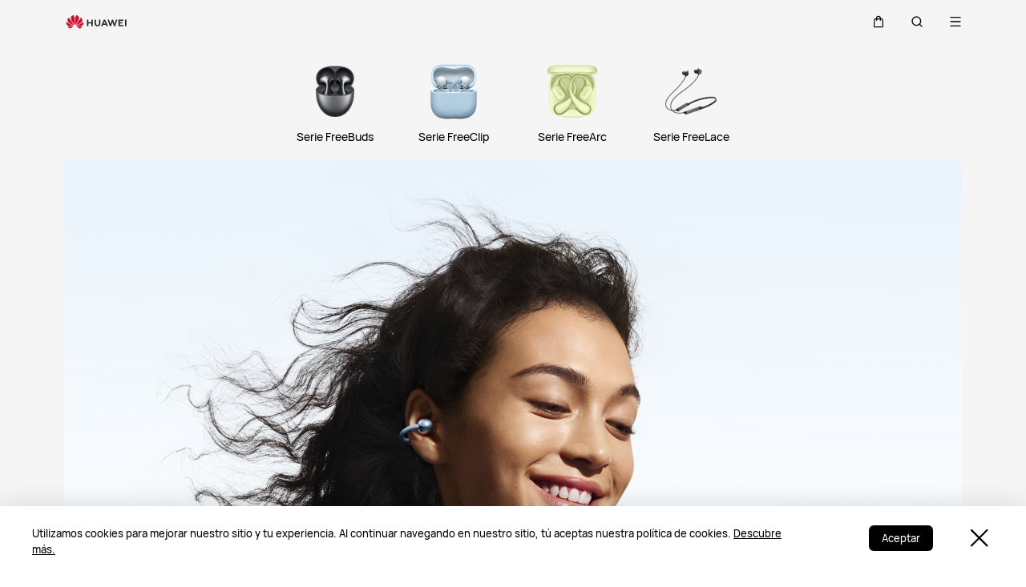

--- FILE ---
content_type: text/html;charset=UTF-8
request_url: https://consumer.huawei.com/cl/audio/
body_size: 43441
content:
<!DOCTYPE html>
<html xml:lang="es-CL" lang="es-CL" dir="" prefix="og:http://ogp.me/ns#">
<head>

<meta charset="utf-8" />
<meta http-equiv="X-UA-Compatible" content="IE=edge" />
<meta http-equiv="Content-Type" content="text/html; charset=utf-8"/>
<meta http-equiv="Access-Control-Allow-Origin" content="https://consumer-res.huaweistatic.com"/>
    <meta name="viewport" content="width=device-width, initial-scale=1.0"/>

    <meta name="description" content="Encuentra los últimos productos de audio de HUAWEI. Más información sobre FreeBuds Pro Series, FreeBuds Series, Innovation Series, Vitality Series, FreeClip, FreeLace y altavoces."/>
<meta name="keywords" content="auriculares huawei,auriculares huawei,freebuds huawei,auriculares huawei,buds huawei,audio huawei,auriculares inalámbricos huawei,auriculares bluetooth huawei,gafas huawei,parlantes inteligentes huawei,FreeBuds Pro huawei,sonido huawei,FreeLace huawei,audífonos huawei,bocinas huawei"/>
<meta name="GENERATOR" content=" 8.00.7601.19003"/>
<meta name="robots" content="index,follow" />


            <meta name="title" content="HUAWEI Audio - HUAWEI Chile"/>
    <title>HUAWEI Audio - HUAWEI Chile</title>




    <link rel="canonical" href="https://consumer.huawei.com/cl/audio/"/>



        <script type="application/ld+json">{"@context":"http://schema.org","@id":"https://consumer.huawei.com/cl//#organization","@type":"Organization","name":"HUAWEI","url":"https://consumer.huawei.com/cl//","logo":"https://consumer-res.huawei.com/etc/designs/huawei-cbg-site/clientlib-campaign-v4/common-v4/images/logo.png","subOrganization":[{"@id":"https://consumer.huawei.com/cl//support/#organization","@type":"Organization","name":"HUAWEI Support","url":"https://consumer.huawei.com/cl//support/"},{"@id":"https://consumer.huawei.com/cl//#organization","@type":"Organization","name":"HUAWEI Shop","url":"https://consumer.huawei.com/cl//"}],"contactPoint":{"@type":"ContactPoint","contactType":"support","areaServed":"CL","availableLanguage":["CL","cl"]},"sameAs":["https://en.wikipedia.org/wiki/Huawei","https://www.facebook.com/HuaweimobileCL/","https://www.youtube.com/user/HuaweiDeviceChile","http://www.instagram.com/huaweimobilecl/"]}</script>


    <script type="application/ld+json">
            {"@context":"http://schema.org","@type":"ItemList","url":"https://consumer.huawei.com/cl/audio//","name":"Audio","description":null,"itemListElement":[]}
    </script>


<script type="text/javascript">window.pageLoadStart = new Date().getTime();</script>
<link rel="shortcut icon" href="/dam/content/dam/huawei-cbg-site/common/huawei-logo.png" type="image/png" />
<link rel="icon" href="/dam/content/dam/huawei-cbg-site/common/huawei-logo.png" type="image/png" />
<link rel="bookmark" href="/dam/content/dam/huawei-cbg-site/common/huawei-logo.png" type="image/png" />

<link rel="stylesheet" type="text/css" href="/content/.resources/.rc/huawei-cbg-site-lm-basic/webresources/mkt/etc/designs/huawei-cbg-site/clientlib-campaign-v4/public-v4/css/public-v4-888dfcb3cc96ffc143693bc94b2793e14516b44db942aec49d3b34bd418694fa.min.css"/>

<link rel="stylesheet" type="text/css" href="/content/.resources/.rc/huawei-cbg-site-lm-basic/webresources/mkt/etc/designs/huawei-cbg-site/clientlib-public-userLogin/css/token-expire-dialog-66ee226589a42051b689eb2f59a2cbf31c16ec158ad6c8da5111e3e7758d5a03.min.css"/><link rel="stylesheet" type="text/css" href="/content/.resources/huawei-cbg-site-lm-basic/webresources/opensource/swiper/swiper.min.css">
<link rel="stylesheet" type="text/css" href="/content/.resources/.rc/huawei-cbg-site-lm-basic/webresources/mkt/etc/designs/huawei-cbg-site/clientlib-campaign-v4/common-v4-nav-v2/css/common-v4-nav-v2-789586904bb13d11da1c0c8f50dd68387f8ee0ac7e12ca1dcc7128e5bf904353.min.css"/>
<link rel="stylesheet" type="text/css" href="/content/.resources/.rc/huawei-cbg-site-lm-basic/webresources/mkt/etc/designs/huawei-cbg-site/clientlib-mkt/v5/common/common-header-v5/css/common-header-v5-94f2f670f444783a0b114b0de0cd4f40d8d940406104cbe6e0be1d3d47611c66.min.css"/>
<link rel="stylesheet" type="text/css" href="/content/.resources/.rc/huawei-cbg-site-lm-basic/webresources/mkt/etc/designs/huawei-cbg-site/clientlib-offer/clientlib-layout/css/clientlib-layout-bfac3e6fd5428a761608a81525237acbcd69998e6381b36a7108e31dd23790e7.min.css"/>



<script type="text/javascript">

    function getEncCookie(name){
        var arr,reg=new RegExp("(^| )"+name+"=([^;]*)(;|$)");
        if(arr=document.cookie.match(reg))
            return unescape(arr[2]);
        else
            return null;
    }
    // data layer javascript
    window.digitalData={"page":{"pageInfo":{"pageName":"cbg:cl:audio","countryCode":"CL","siteCode":"cl","siteCode2":"cl","siteName":"Chile (CL)","appNum":"A53348517","language":"es_cl","site":"cbg","uri":"/cl/audio/","siteCodeForAPI":"cl","isProductDetailPage":false,"isProductMiniSitePage":false,"knowledgeHost":"//consumer-tkb.huawei.com","gaiaPath":"","checkDomain":false,"excludeDomainList":"","publishedHost":"https://consumer.huawei.com","siteCurrency":"$","baiduMapKeyV3":null,"ccpcApiKey":"MY","serviceGatewayPath":"https://sgw-sg.c.huawei.com/forward","staticResHost":"https://"},"category":{"pageType":"product-listing","primaryCategory":"audio","subCategory1":null,"subCategory2":null,"subCategory3":null},"pageType":{"type":""}},"event":[]}

    window.encUser = getEncCookie("data_layer_enc");

    // is the site Arabic site
    window.isArabicSite = false;

    // map type
    window.customMapType = "gaia";
</script>
<script type="text/javascript" src="/.resources/huawei-cbg-site-lm-basic/webresources/opensource/jquery/jquery.min.js"></script>


<script type="text/javascript">
    var service_sessionuuid_support = "base/basecommonService/sessionuuid";

    var SITE_CODE = window.digitalData.page.pageInfo.siteCodeForAPI || window.digitalData.page.pageInfo.siteCode;
    var APP_NUM = window.digitalData.page.pageInfo.appNum;
    var site_language = window.digitalData.page.pageInfo.language;
    var countryCode = window.digitalData.page.pageInfo.countryCode;
    var allowHA = false;
    window.isEcommercePage = false;
</script>

    <input id="ha-report-url" type="hidden" value="https://metrics-dra.dt.dbankcloud.com:443/webv2">

<script type="text/javascript">
(function () {
	window.isHealthWebView = function() {
		return window.JsInteraction && typeof window.JsInteraction.isFromHuaweiHealth === 'function' && window.JsInteraction.isFromHuaweiHealth();
	}

    window.isMyHuaweiAppView = function () {
        return window.integrationJsInterface || window.integrationJsInterfaceWebview;
    }

	// 页面头尾隐藏样式
	const appWebViewStyle = `
		.huawei-v4 #header-v4,
		.huawei-v4 #second-navigation-v4,
		.huawei-v4 #robotIcon,
		.huawei-v4 #cookie-information-template-wrapper,
		.huawei-v4 .huawei-convergent-cookie,
		.huawei-v4 .optanon-alert-box-wrapper,
		.huawei-v4 .nps-survey,
		.huawei-v4 .hwv3-animate-box,
		.huawei-v4 .huawei-bootom-cookie,
		.huawei-v4 #header-placeholder,
		.huawei-v4.nav-hidden .huawei-ie-tips {
			display: none !important;
		}`;

	function addCssByStyle(cssString) {
		const style = document.createElement("style");
		style.setAttribute("type", "text/css");

		const cssText = document.createTextNode(cssString);
		style.appendChild(cssText);

		const heads = document.getElementsByTagName("head");
		if (heads.length) {
			heads[0].appendChild(style);
		} else {
			document.documentElement.appendChild(style);
		}
	}


    /**
     * 判断当前页面是否为服务页面及智慧生活(window.hilink) 或者 MHW-APP(integrationJsInterface)嵌入
     *
     * @returns {*|boolean}
     */
    function isSupportPageInAppView() {
        return window.digitalData && window.digitalData.page.category.pageType == 'support'
            && (window.hilink || window.hicareJsInterface || window.integrationJsInterface || window.integrationJsInterfaceWebview);
    }

	function isEcommerceSite() {
		const siteCode = window.digitalData ? window.digitalData.page.pageInfo.siteCode2 : '';
		const ecommerceSiteCodeList = ['uk', 'fr', 'de', 'es', 'it', 'nl','ro', 'pt', 'pl', 'cz', 'tr', 'my', 'sa', 'ae', 'th', 'jp', 'pe', 'mx', 'cl', 'co', 'za', 'ru', 'ph'];
		return ecommerceSiteCodeList.indexOf(siteCode) > -1;
	}

    // 在运动健康中，隐藏页面头部露出尾部（尾部隐藏contact us）
    if ((isHealthWebView() && isEcommerceSite())) {
        let webViewStyle = `.huawei-v4 .v4.n09-footer .contact__block.footerv4-payment-types .footerv4-payment-cnt {
        						border-bottom: 0px!important;
							}
							.huawei-v4 .v4.n09-footer .contact__block:not(.footerv4-payment-types),
							.huawei-v4 .v4.n09-footer .language-switcher{
								display:none!important;
							}`
        addCssByStyle(appWebViewStyle + webViewStyle);
    }
    // 智慧生活服务页面webView中，隐藏页面头尾
    if (isSupportPageInAppView()) {
        let webViewStyle = `.huawei-v4 .v4.n09-footer .container div:not(.policy-text) {
								display: none !important;
							}`
        addCssByStyle(appWebViewStyle + webViewStyle);
    }

    // myHuaweiApp隐藏头尾
    if (isMyHuaweiAppView()) {
        let appWebviewCookieHidden = `.huawei-v4 #coiConsentBanner {
            display: none!important;
        }`
        addCssByStyle(appWebviewCookieHidden + appWebViewStyle);
    }

    function getUrlParam(name) {
        var reg = new RegExp("(^|&)" + name + "=([^&]*)(&|$)");
        var r = window.location.search.substr(1).match(reg);
        if (r != null) {
            return decodeURIComponent(r[2]);
        }
        return null; //返回参数值
    }

    function isMiniApp(){
        return getUrlParam("source") === "miniApp"
    }

    if(isMiniApp()){
        let webViewStyle = `
        		.huawei-v4 .v4.n09-footer,
        		.huawei-v4 .huawei-ie-tips {
			        display: none !important;
		        };
                `
        addCssByStyle(appWebViewStyle+webViewStyle)
    }

})();
</script>

<script type="text/javascript">
    window.dataLayer = window.dataLayer || [];

    function getChapter1() {
        var pageType = window.digitalData.page.category.pageType;
        pageType = pageType.split("_")[0];
        var chapter1 = "";
        switch (pageType) {
            case "homepage":
                chapter1 = "Home";
                break;
            case "support":
                chapter1 = "support";
                break;
            case "product-detail":
                chapter1 = "Mkt products";
                break;
            case "product-listing":
                chapter1 = "Mkt products";
                break;
            default:
                chapter1 = window.digitalData.page.category.primaryCategory;
        }
        return chapter1;
    }

    function getChapter2() {
        var pageType = window.digitalData.page.category.pageType;
        pageType = pageType.split("_")[0];
        var chapter2 = window.digitalData.page.category.subCategory1;
        if (pageType == "product-detail" || pageType == "product-listing") {
            chapter2 = window.digitalData.page.category.primaryCategory;
        }
        return chapter2;
    }

    function getChapter3() {
        var chapter3 = window.digitalData.page.category.subCategory2;
        var pageType = window.digitalData.page.category.pageType;
        pageType = pageType.split("_")[0];
        if (pageType == "product-detail") {
            chapter3 = window.digitalData.page.category.subCategory1;
        }
        return chapter3;
    }

    function getPageName() {
        var pageName = "";
        var pathArr = location.pathname.split("/");
        for (var index = pathArr.length - 1; index > 0; index--) {
            if (pathArr[index] != "") {
                pageName = pathArr[index];
                if (pageName.indexOf(".html") != -1) {
                    pageName = pageName.split(".")[0];
                }
                break;
            }
        }
        return pageName;
    }

    /* *
     *  判断是否APP内嵌，设置siteId
     * */
    function getMktDmpaSiteId() {
        var dmpa_siteId = "";
        if (window.integrationJsInterface || window.integrationJsInterfaceWebview) {
            dmpa_siteId = "HuaweiStore-app";
        } else {
            dmpa_siteId = $(window).width() < 1199.98 ? "HuaweiStore-wap" : "HuaweiStore-web";
        }
        return dmpa_siteId;
    }

    var DMPA_SCRIPT_BASEURL =  "";
    var dmpa_init_mkt_dmpa_params = {
        "siteId": getMktDmpaSiteId(),
        "IP": null,
        "userId": null,
        "sessionId": null,
        "country": digitalData.page.pageInfo ? digitalData.page.pageInfo.siteCode2 : "",
        "siteLanguage": digitalData.page.pageInfo.language ? digitalData.page.pageInfo.language.replace("_", "-") : "",
        "siteName": digitalData.page.pageInfo ? digitalData.page.pageInfo.siteCode2 : ""
    }

    /* *
     *
     *  设置dmpa5公共参数
     *
     * */
    function initMktDmpa5() {
        if (typeof dmpa5 === 'undefined' || document.readyState !== 'complete') {
            return;
        }
        //查询用户ID
        try {
            //获取uum的API
            var uumApi = mktConfig.uumApi;
            if (uumApi != null && uumApi != "") {
                var uumHost = uumApi.substring(0, uumApi.search("/users"));
                //tokenApi
                var tokenApiUrl = uumHost + "/gateway/csrfToken?_=" + Date.now();


                //若用户已经登录，则调用UUM接口查询用户信息
                $.ajax({
                    type: "GET",
                    url: uumApi + "/v1/login/info",
                    dataType: "json",
                    xhrFields: {withCredentials: true}
                }).always(function (result) {
                    if (result && result.resultCode == 0) {
                        dmpa_init_mkt_dmpa_params.userId = result.data.userId;
                    }

                    //设置sessionId
                    $.ajax({
                        type: "get",
                        url: tokenApiUrl,
                        xhrFields: {
                            withCredentials: true
                        },
                        crossDomain: true
                    }).always(function (result) {
                        if (result && result.resultCode == 0) {
                            dmpa_init_mkt_dmpa_params.sessionId = result.data;
                        }
                        setMktDmpaParams(dmpa_init_mkt_dmpa_params);
                    });

                })

            } else {
                dmpa_init_mkt_dmpa_params.userId = '';
                //会话中心未配置
                setMktDmpaParams(dmpa_init_mkt_dmpa_params);
            }
        } catch (e) {

        }

    }

    function setMktDmpaParams(dmpaParams) {
        if (typeof dmpa5 === 'undefined') {
            return;
        }
        dmpa5('set', dmpaParams); //公共参数初始化
        dmpa5('setTrackerUrl', DMPA_SCRIPT_BASEURL + "/");
        dmpa5('setAutoSendPV', false);//禁止自动发送 pv
        dmpa5('setDMPAVersion', 5); // 设置DMPA版本
        dmpa5('setAutoSendPP', false);//禁止自动发送 pp
        dmpa5('setAutoLinkTracking', false);//禁止自动发送 link
        //设置dmpa参数后发送一次pv
        trackMktDmpaPV();
    }

    /**
     * 设置dmpa的访客userId
     */
    function buildMktDmpaUserId() {
        var userId = 'xxxxxxxx-xxxx-4xxx-yxxx-xxxxxxxx'.replace(/[xy]/g, function (c) {
            var r = Math.random() * 16 | 0, v = c == 'x' ? r : (r & 0x3 | 0x8);
            return v.toString(16);
        });
        if (typeof $.cookie === 'function') {
            var site_name = window.site || window.siteCode || '';
        }
        return userId;
    }

    /**
     * 发送dmpa的pv，适用于mkt/服务/活动
     *
     */
    function trackMktDmpaPV() {

        // 判断是否为 App Webview
        var isAppWebview = window.integrationJsInterface || window.integrationJsInterfaceWebview;

        var referrerUrl = '';
        if (document.referrer.length > 0) {
            referrerUrl = document.referrer;
        }
        try {
            if (referrerUrl.length == 0 && opener.location.href.length > 0) {
                referrerUrl = opener.location.href;
            }
        } catch (e) {}

        var pvData = {
            "title": $("title").text() || null,
            "location": location.origin + location.pathname || null,
            "uri": digitalData.page.pageInfo.uri || null,
            "referrerUrl": referrerUrl || null,
            "trackSource": null,
            "trackMedium": null,
            "trackCampaign": null,
            "trackContent": null,
            "trackTerm": null,
            "pageLoadDelay": null,
            "pageHierarchy": null,
            "subModuleName": getMktDmpaSubModuleName()
        }

        // PDP页增加跟踪需要的额外参数
        if (digitalData.page.pageInfo.isProductDetailPage &&
            digitalData.product && digitalData.product.productInfo) {

            pvData["additionalProperty"] = JSON.stringify({
                "product_name": digitalData.product.productInfo.marketingName,
                "page_view": "PDP"
            });
        }

        if (!isAppWebview) {
            dmpa5("trackPageView", pvData);
        }
    }

    /**
     * 获取子模块名称
     */
    function getMktDmpaSubModuleName() {
        var url = location.href;
        var moduleName = "";
        if (url.indexOf("/support/") != -1) {
            moduleName = "Support";
        } else if (url.indexOf("/community/") != -1) {
            moduleName = "Community";
        } else if (url.indexOf("/promo/") != -1 || url.indexOf("/offer/") != -1) {
            //活动以及促销组件
            moduleName = "Activity";
        } else if (url.indexOf("/shop/") != -1 || url.indexOf("/buy/") != -1) {
            moduleName = "eCommerce";
        } else {
            moduleName = "Marketing";
        }
        return moduleName;
    }
</script>

    <script>
        var siteCode = window.digitalData ? window.digitalData.page.pageInfo.siteCode2 : '';
        var pageCategory = window.digitalData ? window.digitalData.page.category.pageType : '';
        var countryCode = window.digitalData ? window.digitalData.page.pageInfo.countryCode : '';
        var language = window.digitalData ? window.digitalData.page.pageInfo.language : '';
        var siteName = window.digitalData ? window.digitalData.page.pageInfo.siteName : '';
        var pageProductInfo = window.digitalData.product ? window.digitalData.product.productInfo : '';

        function dateFormat(fmt) {
            var d = new Date();
            var local = d.getTime();
            var offset = d.getTimezoneOffset() * 60000;
            var localUtc = new Date().getTimezoneOffset() / 60;
            var utcTime;
            if (localUtc > 0) {
                utcTime = local - offset;
            } else {
                utcTime = local + offset;
            }
            var CNTime = utcTime + 3600000 * 8;
            var nd = new Date(CNTime);
            var o = {
                "M+": nd.getMonth() + 1,
                "d+": nd.getDate(),
                "H+": nd.getHours(),
                "m+": nd.getMinutes(),
                "s+": nd.getSeconds(),
                "q+": Math.floor((nd.getMonth() + 3) / 3),
                "S": nd.getMilliseconds()
            };
            if (/(y+)/.test(fmt)) fmt = fmt.replace(RegExp.$1, (nd.getFullYear() + "").substr(4 - RegExp.$1.length));
            for (var k in o)
                if (new RegExp("(" + k + ")").test(fmt)) fmt = fmt.replace(RegExp.$1, (RegExp.$1.length == 1) ? (o[k]) : (("00" + o[k]).substr(("" + o[k]).length)));
            return fmt;
        }

        // hitTimeStamp : YYYYMMDD_hh:mm:ss 时区是(GMT+08:00) China Time，就是GA全球视图的时区
        window.dataLayer.push({
            userId: "",
            sessionId: "",
            firstSourceMedium: "",
            lastSourceMedium: "",
            accountStatus: "",
            loginStatus: "",
            hitTimeStamp: dateFormat("yyyy-MM-dd_HH:mm:ss"),
            pageCategory: pageCategory,
            siteCountryCode: countryCode,
            siteLanguage: language,
            siteCountryName: siteName,
            "productMktName": pageProductInfo && pageProductInfo.marketingName || '',
            "productCategory": pageProductInfo && pageProductInfo.category || '',
            "userCategory": ""
        });

        if (pageCategory == 'search') {
            var reg = new RegExp("(^|&)keyword=([^&]*)(&|$)");
            var val = window.location.search.substr(1).match(reg);
            if (val != null && val[2]) {
                var searchKeyword = decodeURIComponent(val[2])
                window.dataLayer.push({
                    cat55: "product",
                    kw55: searchKeyword,
                    siteSearchResults: ""
                });
            };

        }
    </script>

<script type="text/javascript">
    /**
     * 获取url中的参数
     */
    function getUrlParam(name) {
        var reg = new RegExp("(^|&)" + name + "=([^&]*)(&|$)"); //构造一个含有目标参数的正则表达式对象
        var r = window.location.search.substr(1).match(reg); //匹配目标参数
        if (r != null) {
            return decodeURIComponent(r[2]);
        }
        return null; //返回参数值
    }
</script>




            <script type="text/plain" class="cookie-package-controller analysis-cookie default-load-cookie">
			(function (w, d, s, l, i) {
				w[l] = w[l] || [];
				w[l].push({
					'gtm.start': new Date().getTime(),
					event: 'gtm.js'
				});
				var f = d.getElementsByTagName(s)[0],
					j = d.createElement(s),
					dl = l != 'dataLayer' ? '&l=' + l : '';
				j.async = true;
				j.src = 'https://www.googletagmanager.com/gtm.js?id=' + i + dl;
				f.parentNode.insertBefore(j, f);
			})(window, document, 'script', 'dataLayer', 'GTM-MBP7H56');

            </script>



    <script type="text/javascript">
        var enableExternalLinkPopup = true;
        var externalLinkWhitelist = JSON.parse("[\"huawei.com\",\"huawei.cn\",\"h5hosting-drcn.dbankcdn.cn\",\"vmall.com\",\"dpd.pt\",\"cn.biosenseclinic.com\",\"contentcenter-drcn.dbankcdn.com\",\"css-complain-drcn.platform.dbankcloud.cn\",\"fancourier.ro\"]");
    </script>

<script type="text/javascript">
    let mktWebResourceBaseDir = {};
    let adminWebResourceBaseDir = {};
    let appsWebResourceBaseDir = {};
    let opensourceResourceBaseDir = {};
    let forumWebResourceBaseDir = {};
    mktWebResourceBaseDir["designPath"] = "/.resources/huawei-cbg-site-lm-basic/webresources/mkt";
    adminWebResourceBaseDir["designsPath"] = "/.resources/huawei-cbg-site-lm-basic/webresources/admin";
    appsWebResourceBaseDir["designsPath"] = "/.resources/huawei-cbg-site-lm-basic/webresources";
    opensourceResourceBaseDir["designsPath"] = "/.resources/huawei-cbg-site-lm-basic/webresources/opensource";
    forumWebResourceBaseDir["designPath"] = "/.resources/huawei-cbg-site-lm-community/webresources/community";
</script>
<script>
    let Granite = {
        public:false
    };
        Granite.public = true;
</script>

<script type="text/javascript">
    var enableNewCookieCfg = Boolean(false);
    var cookieModeSetting = "noPromptMode";
    var ctlAnalysisCookie = Boolean(false);
    var ctlAdvertiseCookie = Boolean(false);
    var enableDefaultCookieAccept = Boolean(false);
    var pushForConsentTime = "";
    var pushForConsentTimeNewMode = "";

	isECommerceSite = window.isECommerceSite || 'None';
	var isEcommerceSiteFlag = Boolean(true);
    // 分享于My Huawei App中打开 开关
    var enableShareFeature = Boolean(true);
    // My Huawei App 下载页面地址配置项
    var appDownloadLink = "";
    // 是否启用 App 侧 FA 数据推送
    var enableAppFa = Boolean(false);
</script>

<script type="text/javascript">
    var supportv2 = {};
    supportv2["apiBaseUrl"] = "https:\/\/ccpce\-sg.consumer.huawei.com\/ccpcmd\/services\/dispatch\/secured\/CCPC\/EN";
    supportv2["captchaUrl"] = "contentcenter\-dra.dbankcdn.com\/pub_1\/cscaptcha_captcha_900_9\/b\/v3\/netease";
    supportv2["captchaServiceDomain"] = "csc\-adapter\-dra.security.dbankcloud.com";
    supportv2["toCApiUrl"] = "https:\/\/itrinity\-sg.c.huawei.com";
    supportv2["supportApiUrl"] =  "https:\/\/consumer.huawei.com\/support";
    supportv2["cmktApiUrl"] =  "https:\/\/api\-sg.c.huawei.com\/cuepf";
    supportv2["casUrl"] = "https:\/\/id5.cloud.huawei.com\/CAS";
    supportv2["logisticcode"] = "";
    supportv2["designsPath"] = "/.resources/huawei-cbg-site-lm-basic/webresources/support";
    supportv2["myDeviceI18nValue"] = "Mi dispositivo";
    supportv2["productCategoryMapping"] = "[]";
    supportv2["gaEntrance"] = ""
    supportv2["gaModule"] = ""
    supportv2["entranceLv2ForGa"] = ""
    supportv2["productCategory1"] = ""
    supportv2["productCategory2"] = ""
    supportv2["productCategory3"] = ""
    supportv2["productCategory4"] = ""
    supportv2["ccpcSgwAppId"] = "96E6614BD648F3582A2D6D657C5CC768"
    supportv2["ccpcMyHuaweiApiId"] = "EDCF82D77A5AB59706CD5F2163F67427"
    supportv2["uumSgwAppId"] = "EDCF82D77A5AB59706CD5F2163F67427"
    supportv2["enableCsrfVerify"] = "true" == 'true';
    supportv2["weComSdk"] = "https://wwcdn.weixin.qq.com/node/open/js/wecom-jssdk-2.0.2.js";
    supportv2["weComCorpId"] = "ww1c80e3515f0cf2c3";
    supportv2["weComAgentId"] = "1000397";
    supportv2["weComOauth2BaseUrl"] = "https://open.weixin.qq.com";
    supportv2["uniportalBaseUrl"] = "https://uniportal.huawei.com";
    supportv2["clientId"] = "cbgwebsite";
    supportv2["salesAdvisorBaseUrl"] = "https://iretail.huawei.com/sales-advisor/console/services";
    supportv2["agreementHost"] = "https://iretail.huawei.com/retail/rp/web/index.html#";
</script>

<script type="text/javascript">
    var loginApiUrl={};
    loginApiUrl["cmscApiUrl"] = "";
    loginApiUrl["huaweitimeApiUrl"] = "";

    var mktConfig={};
    mktConfig["websiteFunctionApi"] = "https:\/\/consumer\-api\-sg.huawei.com\/cuepf";
    mktConfig["uumApi"] = "https:\/\/itrinity\-sg.c.huawei.com\/users";
    mktConfig["sgwApi"] = (window.digitalData && window.digitalData.page.pageInfo.serviceGatewayPath) ? window.digitalData.page.pageInfo.serviceGatewayPath : "";
</script>


<input type="hidden" id="month_txt" value="month txt" />
<input type="hidden" id="thumbnailImagePath" data-ccpc-api="//h5hosting-drcn.dbankcdn.cn/cch5/HiCare/myHuawei-shareSdk/shareSdk.js" value="https://consumer.huawei.com/content/dam/huawei-cbg-site/latam/common/launch/2024/1212/plp/new-audio/images/wxshare.jpeg" />


<input type="hidden" id="underageTips" value="" btnText="" />
<input type="hidden" id="userAccountLock" data-title=""
       data-desc="" data-btn=""/>

<script src="/content/.resources/.rc/huawei-cbg-site-lm-basic/webresources/mkt/etc/designs/huawei-cbg-site/clientlib-campaign-v4/public-v4/js/public-v4-e264ffb9d882b2cf27416f655dea76bdd7256a47461f7c3df152ae9bd19adc78.min.js"></script>

<script src="/content/.resources/.rc/huawei-cbg-site-lm-basic/webresources/opensource/opensource-02ab06a1a1106bceb9da72e4be9862a29873de7558594de30e97ba7964c06a3c.min.js"></script>

<script src="/content/.resources/.rc/huawei-cbg-site-lm-basic/webresources/opensource/jquery-cookie/jquery-cookie-27b4a95300595d2cc3cbeb8747a4956930ce41c2f24ecc8a02f2a6b0585a8253.min.js"></script>

<script src="/content/.resources/.rc/huawei-cbg-site-lm-basic/webresources/mkt/etc/designs/huawei-cbg-site/clientlib-public-userLogin/js/clientlib-public-userLogin-7f0d2e47b6dfac6d97979d77b658ca4ea0489455261e0ce2b99ccee729740b61.min.js"></script><script src="/content/.resources/.rc/huawei-cbg-site-lm-basic/webresources/mkt/etc/designs/huawei-cbg-site/clientlib-public-HiAnalyticsJSSDK/js/HiAnalyticsJSSDK-2ca275a9ec7c00fd8e8ccef2a651de57d6f2f9ebe142428ebd914aef1473c9d5.min.js"></script>
<script src="/content/.resources/.rc/huawei-cbg-site-lm-basic/webresources/mkt/etc/designs/huawei-cbg-site/clientlib-public-dmpa/js/clientlib-public-dmpa-5282ac86c8453b6b3549b50e760d803fcd67b50c8f6d5fd2ef1e2451e34f15ef.min.js"></script>

<script src="/content/.resources/.rc/huawei-cbg-site-lm-basic/webresources/opensource/xss/xss-20177940f117ba913f994e180bc38ec5a85acb37bf79e181079d9a68d44a4da9.min.js"></script>
<link rel="stylesheet" type="text/css" href="/content/.resources/.rc/huawei-cbg-site-lm-basic/webresources/mkt/etc/designs/huawei-cbg-site/clientlib-offer/component-bar/css/phoenixHotAreaIcon-587e318d236879703a8c194d350c1fbee5cf8806de90aa5d5ef24fb77a072930.min.css"/><script src="/content/.resources/.rc/huawei-cbg-site-lm-basic/webresources/opensource/swiper/swiper-fcf4928e512b4752ba7de91e194b2bceaff99f1e5488dd1d564436ad8c316a73.min.js"></script><style>
    a[href="javascript:return false;"] {
        cursor: initial !important;
    }
</style>

<!--/* 解决ios safari浏览器将纯数字税号转化为telephone链接 */-->
<meta name="format-detection" content="telephone=no"/>

<input id="is-edit-mode" type="hidden" value="false">
<!-- To distinguish with AEM instance -->
<input id="is-magnolia-instance" type="hidden" value="true">


    <!--/* 电商全局配置 */-->
    <script type="text/javascript">
      // 站点
      var siteCode = window.digitalData ? window.digitalData.page.pageInfo.siteCode2 : '';
      var ec_siteCode = window.digitalData ? window.digitalData.page.pageInfo.siteCode2 : '';
      var ecommerceSiteType = "Self\-eCommerce";
      var isECommerceSite = ecommerceSiteType ? ecommerceSiteType : "None";
      var apiHost = "https:\/\/itrinity\-sg.c.huawei.com\/eCommerce\/";
      var loginApiHost = "https:\/\/itrinity\-sg.c.huawei.com\/users\/";
      var upPersonalCenterLink = "https:\/\/id5.cloud.huawei.com\/CAS\/portal\/userRegister\/regbyphone.html?loginChannel=27000000\x26reqClientType=27\x26lang=es\-cl\x26service=https:\/\/itrinity\-de.c.huawei.com\/users\/v1\/login\/casLogin?callback=https:\/\/consumer.huawei.com\/\x26loginUrl=\/CAS\/mobile\/standard\/register\/wapRegister.html";
      var loginLink = "\/content\/huawei\-cbg\-site\/cl\/shop\/sign\-in";
      var servingGatewayHost = "https:\/\/sgw\-sg.c.huawei.com";

      // 价格货币展示：货币代码
      var ecCurrencyCode = "CLP";

      // 价格货币展示：货币符号位置处理
      var putCurrencyFront = "true" !== ''
        ? JSON.parse("true")
        : true;

      // 价格货币展示：from显示与否
      var showFrom = true;
      // 价格货币展示：from文本位置
      var putFromFront = true;
      // 价格货币展示：千位分隔符
      var thousandSeparator = ".";
      // 价格货币展示：小数点
      var decimalPoint = ".";
      // 价格货币展示：是否显示小数
      var showDecimal = false;
      var showIntegerDecimal = true;
      // 价格货币展示：是否空格隔开
      var showCurrencySpace = true;
      // 时区
      var ecTimezone = "\-03";
      // vmall登出接口
      var vmallLogoutAPI = "";
      // vmall需登录图片，用来拉起登录
      var vmallLoginImgUrl = "";
      // RRP
      var enableRRP = false;
      var RRPText = "";
      if (enableRRP) {
        RRPText = "";
      }

      // 是否展示划线
      var enableScribes = true;

      // rrp提示文案
      var rrpTips = "";

      // 是否展示save符号和save金额
      var enableShowSave = true;

      // save符号
      var saveText = "Ahorra";

      // trade in开关（目前只针对PLP页，其他由中台控制）
      var enableTradeIn = false;
      // 开启分期显示配置
      var enableInstallmentCfg = false;
      // 显示免息文本
      var enableInterestFree = false;
      // 免息文本
      var interestFreeText = "";
      // 分期左文本
      var insatallmentLeftText = "";
      // 分期右文本
      var insatallmentRightText = "";
      // 分期显示格式
      var installmentDispType = "numberAndAmount";
      // APP DMPA开关
      var enableAppDmpa = false;

      // 运动健康内强制登录开关
      var enableUnitedLoginForHealth = false;
    </script>

    <!--/* value from -> home page properties > ECOMMERCE CONFIG */-->
        <div hidden id="ecommerce-config-value">
            <!--/* 货币价格配置 */-->
            <input id="isRoundingNumbers" type="hidden" value="false">
            <!--/* 电商 - 所有页面链接 2019.07.31 */-->
            <div hidden id="ec-all-urls">
                <input id="ec-url-cartLink" type="hidden" value="/content/huawei-cbg-site/cl/shop/cart">
                <input id="ec-url-orderListLink" type="hidden" value="/content/huawei-cbg-site/cl/account?type=order">
                <input id="ec-url-accountLink" type="hidden" value="/content/huawei-cbg-site/cl/account">
                <input id="ec-url-goShopping" type="hidden" value="/content/huawei-cbg-site/cl/phones">
                <input id="ec-url-checkoutLink" type="hidden" value="/content/huawei-cbg-site/cl/shop/checkout">
                <input id="ec-url-addedLink" type="hidden" value="/content/huawei-cbg-site/cl/shop/cart/addcart">
                <input id="ec-url-productOptionPageLink" type="hidden" value="/content/huawei-cbg-site/cl/product/buy">
                <input id="ec-url-paymentLink" type="hidden" value="/content/huawei-cbg-site/cl/shop/checkout/payment">
                <input id="ec-url-addressListPageLink" type="hidden" value="/content/huawei-cbg-site/cl/account?type=address">
                <input id="ec-url-returnLink" type="hidden" value="/content/huawei-cbg-site/cl/shop/return">
                <input id="ec-url-orderDetailLink" type="hidden" value="/content/huawei-cbg-site/cl/shop/order/detail">
                <input id="ec-url-paymentResultLink" type="hidden" value="/content/huawei-cbg-site/cl/shop/checkout/payment/status">
                <input id="ec-url-returnFeedbackLink" type="hidden" value="/content/huawei-cbg-site/cl/shop/return/status">
                <input id="ec-url-viewOrderPageLink" type="hidden" value="/content/huawei-cbg-site/cl/shop/find-your-order">
                <input id="ec-url-loginLink" type="hidden" value="/content/huawei-cbg-site/cl/shop/sign-in">
                <input id="ec-url-returnDetail" type="hidden" value="/content/huawei-cbg-site/cl/shop/return/returndetail">
                <input id="ec-url-offerPageLink" type="hidden" value="/content/huawei-cbg-site/cl/offer">
                <input id="ec-url-reviewPageLink" type="hidden" value="/content/huawei-cbg-site/cl/shop/review">
                <input id="ec-url-cashierPageLink" type="hidden" value="">
                <input id="ec-url-couponProductPageLink" type="hidden" value="">
                <input id="ec-url-returnPolicyPageLink" type="hidden" value="">
                <!-- 优惠券数据源开关配置  -->
                <input id="couponFromVmallConfig" type="hidden" value="false"/>
            </div>
        </div>
        <input class="osgi-apiConfig" type="hidden" value="{&quot;appInfo&quot;:[{&quot;name&quot;:&quot;hwistore&quot;,&quot;id&quot;:&quot;9CE75DB648ADD4E0C1556B805C80D2CA&quot;,&quot;gatewayType&quot;:&quot;sgw&quot;},{&quot;name&quot;:&quot;venus-search&quot;,&quot;id&quot;:&quot;EDCF82D77A5AB59706CD5F2163F67427&quot;,&quot;gatewayType&quot;:&quot;sgw&quot;},{&quot;name&quot;:&quot;huaweistore-ecommerce&quot;,&quot;id&quot;:&quot;com.huawei.cbgit.huaweistore.ecommerce&quot;,&quot;gatewayType&quot;:&quot;api-gateway&quot;}],&quot;gatewayHost&quot;:{&quot;sgw&quot;:&quot;https://sgw-sg.c.huawei.com&quot;,&quot;itrinity&quot;:&quot;https://itrinity-sg.c.huawei.com&quot;,&quot;api-gateway&quot;:&quot;https://apigw-sg.huawei.com/api&quot;}}"/>
<link rel="stylesheet" type="text/css" href="/content/.resources/.rc/huawei-cbg-site-lm-ecommerce/webresources/ec-submodule/etc/designs/huawei-cbg-site-ecommerce/frontend-library/css/frontend-library-06228139429dddefd23658e7c0bc1c0cb5183c693dd37bda31e4b70a289309d4.min.css"/><script src="/content/.resources/.rc/huawei-cbg-site-lm-ecommerce/webresources/ec-submodule/etc/designs/huawei-cbg-site-ecommerce/frontend-library/js/frontend-library-d40bc45f609bf8b91d78dff441ed0df1b7978e198ccb233fb9406442a89c1f2d.min.js"></script>
            <link rel="stylesheet" type="text/css" href="/.resources/huawei-cbg-site-lm-ecommerce/webresources/ec-submodule/etc/designs/huawei-cbg-site/clientlib-ecommerce-v4/clientlib-global/css/svg-v4.css"/>
<script src="/content/.resources/.rc/huawei-cbg-site-lm-ecommerce/webresources/ec-submodule/etc/designs/huawei-cbg-site/clientlib-ecommerce-common/js/clientlib-ecommerce-common-a9f6036a78ce64ad991a4499678b92ab948958c68e10854d75956cc987b85292.min.js"></script>




<link rel="stylesheet" type="text/css" href="/content/.resources/.rc/huawei-cbg-site-lm-ecommerce/webresources/ec-submodule/apps/huawei-cbg-site/components/content/ecommerce-v4/mini-cart-component/clientlib/css/mini-cart-component-937d38e8bb0c08f314259d8702d06539cf6eb6bb71f7666b732dcfe676ff9cc4.min.css"/><script src="/content/.resources/.rc/huawei-cbg-site-lm-ecommerce/webresources/ec-submodule/apps/huawei-cbg-site/components/content/ecommerce-v4/mini-cart-component/clientlib/js/mini-cart-component-e4423b1fbeec7140bebdc7c96428d56171cfd793c6f242d87590a25ec1247010.min.js"></script>
<link rel="stylesheet" type="text/css" href="/content/.resources/.rc/huawei-cbg-site-lm-ecommerce/webresources/ec-submodule/etc/designs/huawei-cbg-site/clientlib-ecommerce-v4/clientlib-ecommerce-v4-7ce5100c2c28446a02f0708784a23eba42d202ff26637a6284de00b3927d4328.min.css"/>
<script src="/content/.resources/.rc/huawei-cbg-site-lm-ecommerce/webresources/ec-submodule/etc/designs/huawei-cbg-site/clientlib-ecommerce-v4/clientlib-ecommerce-v4-0161e9e8ca311bd564ce46218b65e6bb249c314a8994c70317c06f78d26bf0c1.min.js"></script>


<input type="hidden" id="offer-page-type" value="default">
<input type="hidden" id="offer-home-page" value="">
<input type="hidden" id="aem-run-mode" value="">

<!--/* 只在电商页面加载 */-->

</head>
<body class="huawei-v4 huawei-cl     huawei-v4-ecommerce ">

<script type="text/plain" class="optanon-category-2 analysis-cookie default-load-cookie">
    $(function () {
        var curPageCategory = window.digitalData ? window.digitalData.page.category.pageType : "";
        var haAvailableMktPageTypes = ['homepage','product-listing','product-detail','product-detail_specs','search'];

        if (window.isECommerceSite !== "None"
            && haAvailableMktPageTypes.includes(curPageCategory) && window.ecCom) {
            // HA自动埋码
            try {
                var haAutoTrackTimerMkt = null;
                if (window._hasdk) {
                    ecCom.HATrack.autoTrack();
                } else {
                    haAutoTrackTimerMkt = setInterval(function () {
                        if (window._hasdk) {
                            clearInterval(haAutoTrackTimerMkt);
                            ecCom.HATrack.autoTrack();
                        }
                    }, 100);
                }
            } catch (error) {
            }
        }
    });
</script>

        <style>
            .header-tag-title.seo{
                position:absolute;
                display: block;
                height: 0;
                width: 0;
                overflow: hidden;
                z-index: -1;
            }
        </style>
        <h1 class="header-tag-title seo">
            Audio
        </h1>


            <script type="text/javascript" class="gtm-ga-ecommerce optanon-category-2">
              // 非管控区域 -GTM -ec
              var returnUrl = decodeURIComponent(window.location.search);// 判断是否为支付结果页
              var hasResult = returnUrl.indexOf('result');// 获取result参数开始位置， 并对获取的位置增加字符串”result“，7个字符
              // 是接口返回数据 有result对象返回时
              if (hasResult > -1) {
                var substringStart = parseInt(returnUrl.indexOf('result') + 7);// 支付结果页，重新查询购物车
                var paymentResult = JSON.parse(decodeURIComponent(returnUrl.substring(parseInt(returnUrl.indexOf('result') + 7))));// 解析返回URL内容
                // 支付成功且存在orderCode
                if (Number(paymentResult.resultCode) === 0 && paymentResult.data.orderCode && paymentResult.data.isPaySuccess) {
                  var gtm_orderCode = paymentResult.data.orderCode;
                  // 匿名化orderCode
                  var hide_orderCode = gtm_orderCode.slice(0, 4) + "****" + gtm_orderCode.slice(8, gtm_orderCode.length);
                  var gtm_totalFee = paymentResult.data.totalFee;
                  var gtm_productIdMap = paymentResult.data.productIdMap;
                  var gtm_siteCode = window.digitalData ? window.digitalData.page.pageInfo.siteCode2 : '';
                  var gtm_data = {
                    orderCode: gtm_orderCode,
                    siteCode: gtm_siteCode.toUpperCase(),
                  };
                  // 获取存储数据中的 产品信息 // copy电商订单产品信息到sessionstorage中，防止电商产品信息被清除
                  var gtm_guest_infoobj = "";
                  if (localStorage.gtm_guest_infoobj) {
                    gtm_guest_infoobj = JSON.parse(localStorage.gtm_guest_infoobj);
                    sessionStorage.gtm_cps_infoobj = localStorage.gtm_guest_infoobj;
                  }
                  // 获取token
                  var gtm_com = apiHost.search('/eCommerce');
                  var gtm_host = apiHost.substring(0, gtm_com);
                  var getTokenUrl = gtm_host + '/gateway/csrfToken?_=' + Date.now();
                  $.ajax({
                    type: "get",
                    url: getTokenUrl,
                    xhrFields: {withCredentials: true},
                    crossDomain: true,
                    success: function (response) {
                      var gtm_tCsrfToken = response.data;// 接口gateway/csrfToken
                      // Token成功后查询一次订单
                      $.ajax({
                        url: apiHost + (apiHost.indexOf("eCommerce") != -1 ? "queryUserOrderDetail" : ecommerce_baseurl.queryUserOrderDetail),
                        type: "post",
                        cache: false,
                        data: JSON.stringify(gtm_data),
                        dataType: "json",
                        traditional: true, 	// 防止深度序列化
                        xhrFields: {withCredentials: true,},
                        headers: {"tCsrfToken": gtm_tCsrfToken,}, // 接口gateway/csrfToken/js
                        crossDomain: true,
                        contentType: "application/json",
                        success: function (response) {
                          if (Number(response.resultCode) === 0) {
                            var gtm_orderDetails = response.data.orderDetails;// 订单详情
                            var gtm_orderDetailInfo = gtm_orderDetails.orderDetailInfo;// 详情产品数据
                            var gtm_shipping = gtm_orderDetails.orderDeliveryAddress.isSelfPickup ? "pickup" : "home-delivery";// 物流方式

                            /***  GTM-GA埋码监控数据push  */
                            var pushDataMode = {
                              paymentOption: gtm_orderDetailInfo.paymentMethod,
                              currencyCode: ecCurrencyCode,
                              id: hide_orderCode,
                              affiliation: response.data.shop.name,
                              revenue: gtm_orderDetailInfo.cashPay,
                              tax: gtm_orderDetailInfo.taxAmount,
                              shipping: gtm_shipping,
                              coupon: gtm_orderDetailInfo.couponCode,
                              products: (gtm_orderDetailInfo.productList && gtm_orderDetailInfo.productList.length > 0) ? getGTMProducts(gtm_orderDetailInfo, true, gtm_productIdMap) : [],
                            }
                            payResultDataLayerPush(pushDataMode);

                            /*** 支付订单成功DMPA数据上报  */
                            if (enableDmpa && window.dmpa) {
                              var ecData = [{
                                orderId: response.data.orderDetails.orderDetailInfo.orderCode, // orderId:订单id
                                orderType: response.data.orderDetails.orderDetailInfo.orderType, // orderType:订单类型
                                paymentDate: response.data.orderDetails.orderDetailInfo.paymentTime, // paymentDate:成功支付时间
                                paymentStatus: response.data.orderDetails.orderDetailInfo.paymentStatus, // paymentStatus:支付状态
                                location: window.location.href, //location:当前页面链接
                              }];
                              window.dmpa('trackECommerce', 'paidSuccess', ecData);
                            }
                          } else {// 接口返回错误
                            if (gtm_guest_infoobj) {//localstorage里面有数据
                              // GTM埋码监控数据push
                              var pushDataMode = {
                                paymentOption: gtm_guest_infoobj.payMethod || "",
                                currencyCode: ecCurrencyCode || "",
                                id: hide_orderCode,
                                affiliation: gtm_guest_infoobj.affiliation || "",
                                revenue: gtm_totalFee,
                                tax: gtm_guest_infoobj.totalTaxAmount || "",
                                shipping: gtm_guest_infoobj.shippingType || "",
                                coupon: gtm_guest_infoobj.couponCode || "",
                                products: gtm_guest_infoobj.products || "",
                              }
                              payResultDataLayerPush(pushDataMode);
                            } else {// localstorage无数据
                              // GTM埋码监控数据push
                              var pushDataMode = {
                                currencyCode: ecCurrencyCode || "",
                                id: hide_orderCode,
                                revenue: gtm_totalFee,
                                products: getGTMProducts(null, false, gtm_productIdMap) || [],
                              }
                              payResultDataLayerPush(pushDataMode);

                              /*** 支付订单成功DMPA数据上报*/
                              if (enableDmpa && window.dmpa) {
                                var ecData = [{
                                  orderId: gtm_orderCode, // orderId:订单id
                                  orderType: "", // orderType:订单类型
                                  paymentDate: "", // paymentDate:成功支付时间
                                  paymentStatus: "", // paymentStatus:支付状态
                                  location: window.location.href, //location:当前页面链接
                                }];
                                window.dmpa('trackECommerce', 'paidSuccess', ecData);
                              }
                            }
                          }// success: resultCode!=0;

                          // 清空localstorage
                          localStorage.gtm_guest_infoobj = "";
                        }, // success
                        error: function () {
                          if (gtm_guest_infoobj) {// localstorage里面有数据
                            var pushDataMode = {
                              paymentOption: gtm_guest_infoobj.payMethod || "",
                              currencyCode: ecCurrencyCode || "",
                              id: hide_orderCode,
                              affiliation: gtm_guest_infoobj.affiliation || "",
                              revenue: gtm_totalFee,
                              tax: gtm_guest_infoobj.totalTaxAmount || "",
                              shipping: gtm_guest_infoobj.shippingType || "",
                              coupon: gtm_guest_infoobj.couponCode || "",
                              products: gtm_guest_infoobj.products || "",
                            }
                            payResultDataLayerPush(pushDataMode);
                          } else {// localstorage无数据
                            var pushDataMode = {
                              currencyCode: ecCurrencyCode || "",
                              id: hide_orderCode,
                              revenue: gtm_totalFee,
                              products: getGTMProducts(null, false, gtm_productIdMap) || [],
                            }
                            payResultDataLayerPush(pushDataMode);

                            /*** 支付订单成功DMPA数据上报*/
                            if (enableDmpa && window.dmpa) {
                              var ecData = [{
                                orderId: gtm_orderCode, // orderId:订单id
                                orderType: "", // orderType:订单类型
                                paymentDate: "", // paymentDate:成功支付时间
                                paymentStatus: "", // paymentStatus:支付状态
                                location: window.location.href, // location:当前页面链接
                              }];
                              window.dmpa('trackECommerce', 'paidSuccess', ecData);
                            }

                            // 清空localstorage
                            localStorage.gtm_guest_infoobj = "";
                          }
                        }
                      });// end ajax:queryUserOrderDetail
                    }
                  });// end ajax:csrfToken

                }// end 支付成功且存在orderCode
              }// end hasResult

              // 获取gtm-GA 上报的主产品数据
              var getGTMProducts = function (gtm_orderDetailInfo, type, gtm_productIdMap) {
                var gtm_allProducts = [];
                if (gtm_orderDetailInfo.productList.length > 0 && type) {// 有订单数据
                  $.each(gtm_orderDetailInfo.productList, function (m, _orderPrd) {
                    var gtm_mainPruducts = {// 主商品
                      'id': _orderPrd.productId ? _orderPrd.productId.toString() : "",
                      'name': _orderPrd.name || "",
                      'category': ecCom.getCategoryByPID(_orderPrd.productId) || "",
                      'price': _orderPrd.orderPrice || "",
                      'quantity': _orderPrd.quantity || "",
                      'brand': 'Huawei',
                      'variant': _orderPrd.name || "",
                      'coupon': gtm_orderDetailInfo.couponCode || "",
                      'bundle': 'mainSku',
                      'color': (_orderPrd.gbomAttrList && _orderPrd.gbomAttrList.length > 0) ? _orderPrd.gbomAttrList[0].attrValue : "",
                      'memory': "",
                      'processor': "",
                      'version': "",
                    }
                    var gtm_subPruductsArr = [];
                    // 附属商品:bundle
                    if (_orderPrd.subOrderProductInfos && _orderPrd.subOrderProductInfos.length > 0) {
                      gtm_subPruductsArr = getGTM_subProducts(_orderPrd.subOrderProductInfos, 'bundle', gtm_subPruductsArr, gtm_orderDetailInfo);
                    }
                    // gift
                    if (_orderPrd.prdGiftList && _orderPrd.prdGiftList.length > 0) {
                      gtm_subPruductsArr = getGTM_subProducts(_orderPrd.prdGiftList, 'gift', gtm_subPruductsArr, gtm_orderDetailInfo);
                    }
                    // service
                    if (_orderPrd.extendLists && _orderPrd.extendLists.length > 0) {
                      gtm_subPruductsArr = getGTM_subProducts(_orderPrd.extendLists, 'service', gtm_subPruductsArr, gtm_orderDetailInfo);
                    }
                    // gtm_mainPruducts.bundle = gtm_subPruductsArr; // 附属与主商品 上下级  放在bundle
                    gtm_allProducts.push(gtm_mainPruducts);
                    gtm_allProducts = gtm_allProducts.concat(gtm_subPruductsArr); // 附属与主商品平级 -- 数据过多时，GA会自动由get转Post发送
                  })
                } else {// 无订单数据
                  for (var key in gtm_productIdMap) {
                    var gtm_mainPruducts = {
                      'id': key || "",
                      'name': '',
                      'category': '',
                      'price': '',
                      'quantity': '',
                      'brand': 'Huawei',
                      'variant': '',
                      'coupon': "",
                      'bundle': 'mainSku',
                      'color': "",
                      'memory': "",
                      'processor': "",
                      'version': "",
                    }
                    gtm_allProducts.push(gtm_mainPruducts);
                  }
                }

                return gtm_allProducts;
              }

              // 获取gtm-GA 上报的附属商品数据
              var getGTM_subProducts = function (subProcuds, type, gtm_subPruductsArr, gtm_orderDetailInfo) {
                var res_subPruductsArr = gtm_subPruductsArr || [];
                $.each(subProcuds, function (b, _subItem) {
                  var _subItemObj = {
                    'id': type === 'service' ? (_subItem.skuCode || "") : (_subItem.productId ? _subItem.productId.toString() : ""),
                    'name': type === 'gift' ? (_subItem.giftName || "") : (_subItem.name || ""),
                    'category': type === 'service' ? "service" : (ecCom.getCategoryByPID(_subItem.productId) || ""),
                    'price': type === 'gift' ? 0 : (_subItem.orderPrice || ""),
                    'quantity': type === 'gift' ? (_subItem.giftQuantity || "") : (_subItem.quantity || ""),
                    'brand': 'Huawei',
                    'variant': type === 'gift' ? (_subItem.giftName || "") : (_subItem.name || ""),
                    'coupon': gtm_orderDetailInfo.couponCode || "",
                    'bundle': 'subSku',
                    'color': (_subItem.gbomAttrList && _subItem.gbomAttrList.length > 0) ? _subItem.gbomAttrList[0].attrValue : "",
                    'memory': "",
                    'processor': "",
                    'version': "",
                  }
                  res_subPruductsArr.push(_subItemObj);
                })
                return res_subPruductsArr;
              }

              // dataLayer Push data
              var payResultDataLayerPush = function (data) {
                window.dataLayer.push({
                  "event": "fire_event",
                  "eventCategory": "Purchase",
                  "eventAction": "Payment success",
                  "eventLabel": "",
                  'deliveryOption': "",
                  'paymentOption': data.paymentOption || "",
                  'ecommerce': {
                    'currencyCode': data.currencyCode || ecCurrencyCode || "",
                    'purchase': {
                      'actionField': {
                        'id': data.id || "",
                        'affiliation': data.affiliation || "",
                        'revenue': data.revenue || "",
                        'tax': data.tax || "",
                        'shipping': data.shipping || "",
                        'coupon': data.coupon || "",
                      },
                      'products': data.products || "",
                    },
                  },
                });
                if (data.products) {
                  data.products.affiliation = data.affiliation;
                }
                // 新版GA4埋点push
                let ga4Data = {
                  'event': ecCom.GA4.eventConstants.PURCHASE || '',
                  'ecommerce': {
                    'transaction_id': data.id || '',
                    'currency': ecCurrencyCode || '',
                    'value': data.revenue || '',
                    'tax': data.tax || '',
                    'shipping': gtm_guest_infoobj.deliveryFee || '',
                    'coupon': data.coupon || '',
                    'items': ecCom.GA4.transferProductData(data.products) || [],
                  }
                }
                ecCom.GA4.push(ga4Data);

                // 清空localstorage
                localStorage.gtm_guest_infoobj = "";
              }
            </script>





<input title="cookie" type="hidden" id='cookieType' value="hwcookie" />

    <div class="huawei-convergent-cookie  model-default">
        <div class="convergent-cookie-cnt">
            <div class="convergent-cookie-txt">
                Utilizamos cookies para mejorar nuestro sitio y tu experiencia. Al continuar navegando en nuestro sitio, tú aceptas nuestra política de cookies.
                <a href="/cl/legal/cookie-policy/" target="" rel="" title="Descubre más.">Descubre más.</a>
            </div>
            <div class="convergent-cookie-button-wrapper">
                <div class="convergent-cookie-button-group">
                    <div class="convergent-cookie-button">
                             <a href="javascript:void(0);" class="convergent-cookie-agree" title="Aceptar">
                                 Aceptar
                             </a>
                    </div>
                </div>
                <span class="convergent-cookie-close inner"></span>
            </div>
            <span class="convergent-cookie-close outer"></span>
        </div>
    </div>


<span class="popular-text hidden" data-value="Resultados populares"></span>
<span class="suggested-text hidden" data-value="Resultados sugeridos"></span>




<div class="v4 v5-style header-placeholder-pl nav-v2" id="header-placeholder"></div>

<div class="v4 header v5-style  platform-invisible   nav-v2" id="header-v4" data-component="header"  role="navigation">
    <div id="topTipsBox" class="top-tips-box">
    </div>

    <input title="main-nav" type="hidden" id='mainNav' value="nav-v2" />
    <div class="v4 n01-main-navigation main-navigation nav-v2" data-component="n01-main-navigation">

<!-- mini-cart nav配置数据 -->

<div hidden>
    <input id="mini-cart-nav-v4" type="hidden" value="[]">
    <input id="mini-account-nav" type="hidden" value="[{&quot;url&quot;:&quot;/cl/account&quot;,&quot;text&quot;:&quot;Mi cuenta&quot;,&quot;iconPath&quot;:&quot;/content/dam/e-commerce/icon_set.svg&quot;,&quot;pageType&quot;:&quot;accountCenter&quot;},{&quot;url&quot;:&quot;/cl/shop/find-your-order/&quot;,&quot;text&quot;:&quot;Mis pedidos&quot;,&quot;iconPath&quot;:&quot;/content/dam/e-commerce/icon_order.svg&quot;,&quot;pageType&quot;:&quot;viewOrder&quot;}]">
</div>


<!-- mini-cart 购物车图标弹出层内容 2 -->
<aside class="ec-mc ec_mc" id="ecMiniCart">
</aside>
<script type="text/html" id="ecMiniCartArt">
    <i class="ec-mc-arrow mini-cart-arrow"></i>
    <div class="ec-mc-content">
        {{if itemInfos && itemInfos.length >= cartLimit}}
        <!-- 迷你车满载提示 -->
        <div class="ec-mc-full-tips">
            {{text.FullTips}}
        </div>
        {{/if}}
        {{if originalTotalNumber == 0}}
        <!-- mini cart 为空 -->
        <div class="ec-mc-empty">
            <i class="hsvg44 hsvg-face"></i>
            <p>{{text.emptyTips}}</p>
        </div>
        {{else}}
        <div class="ec-mc-total">
            <p class="ec-mc-total-text ec-mc-goods-text" style="display:flex">
                <span class="ec-mc-total-pay">{{text.Total + ' : ' }}<span class="cashpay">{{cashPay | ecCurrency}}</span></span>
                {{if itemInfos && itemInfos.length > 0}}
                <span class="ec-mc-total-qty">{{itemInfos.length}} {{text.items}}</span>
                {{/if}}
            </p>
        </div>
        <!-- mini cart 有商品 -->
        <div class="ec-mc-goods-container scroll-content">
            <ul class="ec-mc-goods-list">
                {{if normalItems && normalItems.length > 0}}
                {{each normalItems cartList i}}
                {{set invalidCauseReason = cartList.invalidCauseReason , invalidCauseLeftValue = cartList.invalidCauseLeftValue}}
                <li class="{{ invalidCauseReason == 1 || invalidCauseReason == 5 || invalidCauseReason == 6 || invalidCauseReason == 7 || invalidCauseReason == 8 || invalidCauseReason == 9 || invalidCauseReason == 10 || invalidCauseReason == 11 || invalidCauseReason == 12 || invalidCauseReason == 13 || invalidCauseReason == 14 ? 'mini-cart-lack out_stock' : ''}}" data-itemid="{{cartList.itemId}}" data-itemcode="{{cartList.itemCode}}" data-productid="{{cartList.sbom.productId}}" data-itemname="{{cartList.itemName}}" data-itemtype="{{cartList.itemType}}" data-qty="{{cartList.qty}}">
                    <div class="ec-mc-goods-img">
                        <a href="{{cartList.sbom.pdpLink}}" title="{{cartList.itemName}}">
                            <img src="{{cartList.imgSrc}}" alt="{{cartList.itemName}}">
                        </a>
                    </div>
                    <div class="ec-mc-goods-text">
                        <h3><a href="{{cartList.sbom.pdpLink}}" title="{{cartList.itemName}}">{{cartList.itemName}}</a></h3>
                        <p><span>{{text.Qty}}: {{cartList.qty}}</span><span>{{cartList.subtotal | ecCurrency}}</span></p>
                    </div>
                    {{if cartList.subItems && cartList.subItems.length > 0}}
                    <!-- 隐藏数据 -->
                    <ul class="ec-mc-subs">
                        {{each cartList.subItems subItems}}
                        {{if subItems.itemType == 'G'}}
                        <li class="cart_list_subs_gift{{(subItems.invalidCauseReason == 6 || subItems.invalidCauseReason == 2)? ' out_stock' : ''}}" data-itemcode="{{subItems.itemCode}}" data-itemname="{{subItems.itemName}}" data-itemtype="{{subItems.itemType}}" data-qty="{{cartList.qty}}"></li>
                        {{else if subItems.itemType == 'DP'}}
                        <li class="cart_list_subs_no_gift cart_list_subs_dp{{(subItems.invalidCauseReason == 6 || subItems.invalidCauseReason == 4)? ' out_stock' : ''}}" data-itemcode="{{subItems.itemCode}}" data-itemname="{{subItems.itemName}}" data-itemtype="{{subItems.itemType}}" data-qty="{{cartList.qty}}" data-dpcode="{{cartList.attrsMap.dp_package_code}}" data-dpgroup="{{subItems.attrsMap.dp_group}}"></li>
                        {{else if subItems.itemType == 'S1' || subItems.itemType == 'S6'}}
                        <li class="cart_list_subs_no_gift{{(subItems.invalidCauseReason == 6 || subItems.invalidCauseReason == 3)? ' out_stock' : ''}}" data-itemcode="{{subItems.itemCode}}" data-itemname="{{subItems.itemName}}" data-itemtype="{{subItems.itemType}}" data-qty="{{cartList.qty}}"></li>
                        {{else if subItems.itemType == 'P'}}
                        <li class="cart_list_subs_no_gift cart_list_subs_p{{(subItems.invalidCauseReason == 6 || subItems.invalidCauseReason == 4)? ' out_stock' : ''}}" data-itemcode="{{subItems.itemCode}}" data-itemname="{{subItems.itemName}}" data-itemtype="{{subItems.itemType}}" data-packagecode="{{cartList.attrsMap.package_code}}" data-qty="{{cartList.qty}}"></li>
                        {{/if}}
                        {{/each}}
                    </ul>
                    {{/if}}
                </li>
                {{/each}}
                {{/if}}
                {{if abnormalItems && abnormalItems.length > 0}}
                {{each abnormalItems cartList i}}
                {{set invalidCauseReason = cartList.invalidCauseReason , invalidCauseLeftValue = cartList.invalidCauseLeftValue}}
                <li class="{{ invalidCauseReason == 1 || invalidCauseReason == 5 || invalidCauseReason == 6 || invalidCauseReason == 7 || invalidCauseReason == 8 || invalidCauseReason == 9 || invalidCauseReason == 10 || invalidCauseReason == 11 || invalidCauseReason == 12 || invalidCauseReason == 13 || invalidCauseReason == 14 ? 'mini-cart-lack out_stock' : ''}}" data-itemid="{{cartList.itemId}}" data-itemcode="{{cartList.itemCode}}" data-productid="{{cartList.sbom.productId}}" data-itemname="{{cartList.itemName}}" data-itemtype="{{cartList.itemType}}" data-qty="{{cartList.qty}}">
                    <div class="ec-mc-goods-img">
                        <a href="#" title="{{cartList.itemName}}">
                            <img src="{{cartList.imgSrc}}" alt="{{cartList.itemName}}">
                        </a>
                    </div>
                    <div class="ec-mc-goods-text">
                        <h3><a href="#" title="{{cartList.itemName}}">{{cartList.itemName}}</a></h3>
                        <p><span>{{text.Qty}}: {{cartList.qty}}</span><span>{{cartList.subtotal | ecCurrency}}</span></p>
                    </div>
                    {{if cartList.subItems && cartList.subItems.length > 0}}
                    <!-- 隐藏数据 -->
                    <ul class="ec-mc-subs">
                        {{each cartList.subItems subItems}}
                        {{if subItems.itemType == 'G'}}
                        <li class="cart_list_subs_gift{{(subItems.invalidCauseReason == 6 || subItems.invalidCauseReason == 2)? ' out_stock' : ''}}" data-itemcode="{{subItems.itemCode}}" data-itemname="{{subItems.itemName}}" data-itemtype="{{subItems.itemType}}" data-qty="{{cartList.qty}}"></li>
                        {{else if subItems.itemType == 'DP'}}
                        <li class="cart_list_subs_no_gift cart_list_subs_dp{{(subItems.invalidCauseReason == 6 || subItems.invalidCauseReason == 4)? ' out_stock' : ''}}" data-itemcode="{{subItems.itemCode}}" data-itemname="{{subItems.itemName}}" data-itemtype="{{subItems.itemType}}" data-qty="{{cartList.qty}}" data-dpcode="{{cartList.attrsMap.dp_package_code}}" data-dpgroup="{{subItems.attrsMap.dp_group}}"></li>
                        {{else if subItems.itemType == 'S1' || subItems.itemType == 'S6'}}
                        <li class="cart_list_subs_no_gift{{(subItems.invalidCauseReason == 6 || subItems.invalidCauseReason == 3)? ' out_stock' : ''}}" data-itemcode="{{subItems.itemCode}}" data-itemname="{{subItems.itemName}}" data-itemtype="{{subItems.itemType}}" data-qty="{{cartList.qty}}"></li>
                        {{else if subItems.itemType == 'P'}}
                        <li class="cart_list_subs_no_gift cart_list_subs_p{{(subItems.invalidCauseReason == 6 || subItems.invalidCauseReason == 4)? ' out_stock' : ''}}" data-itemcode="{{subItems.itemCode}}" data-itemname="{{subItems.itemName}}" data-itemtype="{{subItems.itemType}}" data-packagecode="{{cartList.attrsMap.package_code}}" data-qty="{{cartList.qty}}"></li>
                        {{/if}}
                        {{/each}}
                    </ul>
                    {{/if}}
                </li>
                {{/each}}
                {{/if}}

            </ul>
        </div>
        {{/if}}
        <div class="ec-mc-goods-btn-wrap">
            <a class="ec-mc-goods-btn-checkout a-common" cat="pop_up_cart" act="click_on_checkout" lab="<page title - >" href="{{link.cartLink}}" role="button" title="{{btn.CartAndCheckout}}">{{btn.CartAndCheckout}}</a>
            {{if is_employee}}
            <a class="ec-mc-goods-btn-continue a-common" cat="cart_cta_click" act="click_on_continue_shopping" lab="<page title - cart>" href="{{text.continueShoppingUrl}}" onclick="dmpaContinueShopping(this)" role="button" title="{{btn.ContinueShopping}}">{{btn.ContinueShopping}}</a>
            {{/if}}
        </div>
        <!-- mini cart 导航菜单 -->
        <nav class="ec-mc-nav">
            <ul class="ec-mc-nav-list">

                {{each miniCartNav navItem}}
                <li>
                    {{if navItem.iconPath}}
                    <a href="{{navItem.url}}" class="a-common" cat="pop_up_cart" act="click_on_cart" lab="<page title - >" role="button" title="{{navItem.text}}"><img class="nav-icon" src="{{navItem.iconPath}}" />{{navItem.text}}<i class="hsvg12 hsvg-right"></i></a>
                    {{else}}
                    <a href="{{navItem.url}}" class="a-common" cat="pop_up_cart" act="click_on_cart" lab="<page title - >" role="button" title="{{navItem.text}}"><img class="nav-icon d-none" src="{{navItem.iconPath}}" />{{navItem.text}}<i class="hsvg12 hsvg-right"></i></a>
                    {{/if}}
                </li>
                {{/each}}
                {{if !isPC}}
                {{each miniAccountNav navItem i}}
                <li>
                    {{if i == 0 && !isLogin}}
                    {{if navItem.iconPath}}
                    <a href="javascript:;" role="button" callbackurl="{{urlPrefix + navItem.url}}" onclick="loginBeforeAccountCenter(this.attributes.callbackurl.value)" title="{{navItem.text}}"><img class="nav-icon" src="{{navItem.iconPath}}" />{{navItem.text}}<i class="hsvg12 hsvg-right"></i></a>
                    {{else}}
                    <a href="javascript:;" role="button" callbackurl="{{urlPrefix + navItem.url}}" onclick="loginBeforeAccountCenter(this.attributes.callbackurl.value)" title="{{navItem.text}}"><img class="nav-icon d-none" src="{{navItem.iconPath}}" />{{navItem.text}}<i class="hsvg12 hsvg-right"></i></a>
                    {{/if}}
                    {{else}}
                    {{if navItem.iconPath}}
                    <a href="{{navItem.url}}" role="button" title="{{navItem.text}}"><img class="nav-icon" src="{{navItem.iconPath}}" />{{navItem.text}}<i class="hsvg12 hsvg-right"></i></a>
                    {{else}}
                    <a href="{{navItem.url}}" role="button" title="{{navItem.text}}"><img class="nav-icon d-none" src="{{navItem.iconPath}}" />{{navItem.text}}<i class="hsvg12 hsvg-right"></i></a>
                    {{/if}}
                    {{/if}}
                </li>
                {{/each}}
                <li>
                    {{if isLogin}}
                    <a id="ec_mc_login_status" href="javascript:;" role="button" title="{{text.sign_out}}" onclick="toggleLoginStatus(this)"><i class="hsvg24 hsvg-person-2"></i>{{text.sign_out}}</a>
                    {{else}}
                    <a id="ec_mc_login_status" class="ec-mc-btn-link" href="javascript:;" role="button" title="{{text.login}}" onclick="toggleLoginStatus(this)">{{text.login}}</a>
                    {{/if}}
                </li>
                {{/if}}
            </ul>
        </nav>
    </div>
</script>
<!-- 优惠卷模板 -->
<script type="text/html" id="couponTemp">
    {{if showCouponList.length > 0}}
    {{each showCouponList v i}}
    {{ if v }}
    <li class="ordercoupons-li" data-couponcode="{{v.couponCode}}">
        <div class="ordercoupons-item">
            <span class="ordercoupons-price" style="font-weight:400;font-size:13px;width:7px;height:7px;">{{text.coupon}} {{ -v.amount | ecCurrency }}
            {{text.off}}</span>
            <i class="hsvg12 hsvg-close2-h" onclick="removeCoupon(this)" style="float:right;width:7px;height:7px;"></i>
        </div>
    </li>
    {{/if}}
    {{/each}}
    {{/if}}
</script>

<!-- 购物流程指引 -->
<script type="text/html" id="titleGuideArt">
    <ul class="track-statusul statusul-horizontal">
        <li class="track-statusli statusli-first statusli-completed">
            <div class="track-status-icon" >
                <p class="statusicon-default">
                    <b class="statusicon-cricle"></b>
                    <b class="statusicon-line statusicon-line-r"></b>
                </p>
                <p class="statusicon-active">
                    <b class="statusicon-cricle"></b>
                    <b class="statusicon-line statusicon-line-r"></b>
                </p>
            </div>
            <p class="track-status-text" >
                <span class="track-status-name">{{text_cart}}</span>
            </p>
        </li>
        {{set isCompleted = currentStep == "checkout" ? "statusli-completed" : ""}}
        <li class="track-statusli statusli-middle {{isCompleted}}">
            <div class="track-status-icon" >
                <p class="statusicon-default">
                    <b class="statusicon-line statusicon-line-l"></b>
                    <b class="statusicon-cricle"></b>
                    <b class="statusicon-line statusicon-line-r"></b>
                </p>
                <p class="statusicon-active">
                    <b class="statusicon-line statusicon-line-l"></b>
                    <b class="statusicon-cricle"></b>
                    <b class="statusicon-line statusicon-line-r"></b>
                </p>
            </div>
            <p class="track-status-text" >
                <span class="track-status-name">{{text_checkout}}</span>
            </p>
        </li>
        <li class="track-statusli statusli-last">
            <div class="track-status-icon track-status-icon-sa" >
                <p class="statusicon-default">
                    <b class="statusicon-line statusicon-line-l"></b>
                    <b class="statusicon-cricle"></b>
                </p>
                <p class="statusicon-active">
                    <b class="statusicon-line statusicon-line-l"></b>
                    <b class="statusicon-cricle"></b>
                </p>
            </div>
            <p class="track-status-text" >
                <span class="track-status-name">{{text_submitAndPay}}</span>
            </p>
        </li>
    </ul>
</script>
<!-- mini-cart 购物车图标弹出层内容 END-->            <input type="hidden" id="login-extra-item" value="[{&quot;url&quot;:&quot;/cl/account&quot;,&quot;text&quot;:&quot;Mi cuenta&quot;,&quot;iconPath&quot;:&quot;/content/dam/e-commerce/icon_set.svg&quot;,&quot;pageType&quot;:&quot;accountCenter&quot;},{&quot;url&quot;:&quot;/cl/shop/find-your-order/&quot;,&quot;text&quot;:&quot;Mis pedidos&quot;,&quot;iconPath&quot;:&quot;/content/dam/e-commerce/icon_order.svg&quot;,&quot;pageType&quot;:&quot;viewOrder&quot;}]">
            <input type="hidden" id="mini-cart-nav" value="[]">
        <div class="container main-navigation__container">
            <a data-title="logo" class="logo" href="/cl/" data-navicon="logo">
                <img src="/.resources/huawei-cbg-site-lm-basic/webresources/mkt/etc/designs/huawei-cbg-site/clientlib-campaign-v4/common-v4/images/logo.svg" width="142" alt="Huawei-v4" />
                <img class="image-dark" src="/.resources/huawei-cbg-site-lm-basic/webresources/mkt/etc/designs/huawei-cbg-site/clientlib-campaign-v4/common-v4/images/logo-dark.svg" width="142" alt="Huawei-v4" />
            </a>

            <div class="nav-menuback-button">
                <svg width="22"
                     height="22"
                     viewBox="0 0 24 24"
                     fill="none"
                     xmlns="http://www.w3.org/2000/svg">
                    <path d="M16.2426 6.34317L14.8284 4.92896L7.75739 12L14.8285 19.0711L16.2427 17.6569L10.5858 12L16.2426 6.34317Z"
                          fill="currentColor"/>
                </svg>
            </div>

            <nav class="main-nav" role="presentation">
                <div class="main-nav-wrap">
    <div class="lf-nav nav-zone">
            <ul class="main-nav__list" role="menubar">
                        <li class="main-nav__item " role="menuitem"
                            tabindex="0">
                            <a title="Tienda en línea" data-navicon="Tienda en línea" class="main-nav__link unhover title-hide-v5" href="/cl/offer/" target="" rel="">Tienda en línea</a>

                                <div class="nav-submenu-item">
                                        <div class="nav-submenu-scroll">
                                            <div class="nav-submenu-content">
                                                <div class="nav-submenu-group">
                                                    <h2 class="submenu-span show-on-mob">
                                                        <a href="/cl/offer/"
                                                           target=""
                                                           rel="">Tienda en línea</a>
                                                    </h2>
                                                        <h2 class="nav-submenu-header">Tienda HUAWEI</h2>
                                                        <ul class="nav-submenu-list">
                                                            <li class="nav-submenu-list-item show-on-pc">
                                                                <a href="/cl/offer/"
                                                                   target=""
                                                                   rel="">Tienda en línea</a>
                                                            </li>
                                                                <li class="nav-submenu-list-item">
                                                                    <a href="/cl/offer/"
                                                                       target=""
                                                                       rel="">Lo último en tienda</a>
                                                                </li>
                                                                <li class="nav-submenu-list-item">
                                                                    <a href="/cl/offer/smartphones/"
                                                                       target=""
                                                                       rel="">Comprar Smartphone</a>
                                                                </li>
                                                                <li class="nav-submenu-list-item">
                                                                    <a href="/cl/offer/wearables/"
                                                                       target=""
                                                                       rel="">Comprar Wearable</a>
                                                                </li>
                                                                <li class="nav-submenu-list-item">
                                                                    <a href="/cl/offer/tablets/"
                                                                       target=""
                                                                       rel="">Comprar Tablet</a>
                                                                </li>
                                                                <li class="nav-submenu-list-item">
                                                                    <a href="/cl/offer/audio/"
                                                                       target=""
                                                                       rel="">Comprar Audio</a>
                                                                </li>
                                                                <li class="nav-submenu-list-item">
                                                                    <a href="/cl/offer/accesorios/"
                                                                       target=""
                                                                       rel="">Comprar Accesorios</a>
                                                                </li>
                                                        </ul>
                                                </div>

                                                    <div class="nav-submenu-group">
                                                            <h2 class="nav-submenu-header">Enlaces rápidos</h2>
                                                            <ul class="nav-submenu-list">
                                                                    <li class="nav-submenu-list-item">
                                                                        <a href="/cl/offer/member-day/"
                                                                           target=""
                                                                           rel="">Membresia</a>
                                                                    </li>
                                                                    <li class="nav-submenu-list-item">
                                                                        <a href="/cl/support/huawei-care/"
                                                                           target=""
                                                                           rel="">HUAWEI Care+</a>
                                                                    </li>
                                                                    <li class="nav-submenu-list-item">
                                                                        <a href="/cl/offer/como-pagar-en-cuotas/"
                                                                           target=""
                                                                           rel="">Pago a cuotas</a>
                                                                    </li>
                                                                    <li class="nav-submenu-list-item">
                                                                        <a href="/cl/support/huawei-trade-in/"
                                                                           target=""
                                                                           rel="">Trade In</a>
                                                                    </li>
                                                                    <li class="nav-submenu-list-item">
                                                                        <a href="/cl/offer/huawei-destu/"
                                                                           target=""
                                                                           rel="">Educación</a>
                                                                    </li>
                                                                    <li class="nav-submenu-list-item">
                                                                        <a href="/cl/account/?type=order"
                                                                           target=""
                                                                           rel="">Mi pedido</a>
                                                                    </li>
                                                            </ul>

                                                    </div>



                                            </div>
                                        </div>

                                </div>

                        </li>
                        <li class="main-nav__item " role="menuitem"
                            tabindex="1">
                            <a title="Teléfonos" data-navicon="Teléfonos" class="main-nav__link unhover title-hide-v5" href="/cl/phones/" target="" rel="">Teléfonos</a>

                                <div class="nav-submenu-item">

                                </div>

                        </li>
                        <li class="main-nav__item " role="menuitem"
                            tabindex="2">
                            <a title="Wearables" data-navicon="Wearables" class="main-nav__link unhover title-hide-v5" href="/cl/wearables/" target="" rel="">Wearables</a>

                                <div class="nav-submenu-item">

                                </div>

                        </li>
                        <li class="main-nav__item " role="menuitem"
                            tabindex="3">
                            <a title="PC" data-navicon="PC" class="main-nav__link unhover title-hide-v5" href="/cl/laptops/" target="" rel="">PC</a>

                                <div class="nav-submenu-item">

                                </div>

                        </li>
                        <li class="main-nav__item " role="menuitem"
                            tabindex="4">
                            <a title="Tablets" data-navicon="Tablets" class="main-nav__link unhover title-hide-v5" href="/cl/tablets/" target="" rel="">Tablets</a>

                                <div class="nav-submenu-item">

                                </div>

                        </li>
                        <li class="main-nav__item " role="menuitem"
                            tabindex="5">
                            <a title="Audio" data-navicon="Audio" class="main-nav__link unhover title-hide-v5" href="/cl/audio/" target="" rel="">Audio</a>

                                <div class="nav-submenu-item">

                                </div>

                        </li>
                        <li class="main-nav__item " role="menuitem"
                            tabindex="6">
                            <a title="Routers" data-navicon="Routers" class="main-nav__link unhover title-hide-v5" href="/cl/routers/" target="" rel="">Routers</a>

                                <div class="nav-submenu-item">

                                </div>

                        </li>
                        <li class="main-nav__item " role="menuitem"
                            tabindex="7">
                            <a title="HUAWEI Mobile Services" data-navicon="HUAWEI Mobile Services" class="main-nav__link unhover title-hide-v5" href="/cl/mobileservices/" target="" rel="">HUAWEI Mobile Services</a>

                                <div class="nav-submenu-item">

                                </div>

                        </li>
            </ul>
    </div>

    <div class="rg-nav nav-zone">
            <ul class="main-nav__list" role="menubar">
                        <li class="main-nav__item " role="menuitem"
                            tabindex="0">
                            <a title="Soporte" data-navicon="Soporte" class="main-nav__link unhover title-hide-v5" href="/cl/support/" target="" rel="">Soporte</a>

                                <div class="nav-submenu-item">

                                </div>

                        </li>
                        <li class="main-nav__item " role="menuitem"
                            tabindex="1">
                            <a title="Comunidad" data-navicon="Comunidad" class="main-nav__link unhover title-hide-v5" href="/cl/community/" target="" rel="">Comunidad</a>

                                <div class="nav-submenu-item">

                                </div>

                        </li>
            </ul>
    </div>
                    <div tabindex="0" aria-haspopup="true" role="button" aria-expanded="false" class="login-v4-wrap nav-addons__link nav-addons__profile wap Self-eCommerce">
                        <div class="login-v4-cnt" data-gamodule="navigation" data-gaevent="support_interaction" data-entrancelevel="common">
                            <ul class="show-login" data-support-url='https://consumer.huawei.com/cl/support/' data-support-usercenter-url='' data-support-cmkt-url='https://api-sg.c.huawei.com/cuepf' data-support-cas-url='https://id5.cloud.huawei.com/CAS' data-support-country-code='CL' data-support-login='yes' data-version='v4' data-register-type='phone'>
                                    <li class="login-extra-item-html">
                                    </li>
                                    <li class="main-nav__item ec-login-btn">
                                        <a cat='Navigation'
                                           act='Click on sign in'
                                           class="a-sup-common"
                                           lab='<page title>'
                                           href="javascript:toggleLoginStatus(this);"
                                           data-title="Iniciar sesión"
                                        >
                                            <span>Iniciar sesión</span>
                                        </a>
                                    </li>
                            </ul>
                            <ul class="show-logout">
                                    <p class="main-nav__item greeting-text">
                                        <span>Hola!<span>,</span> </span><span class="user-name"></span>
                                    </p>
                                    <li class="login-extra-item-html">
                                    </li>
                                    <li class="main-nav__item ec-logout-btn">
                                        <a class="a-sup-common my-exit ha-click-dispach" ha-id="me_click_log_out" cat='Navigation'
                                           act='Click on exit'
                                           lab='<page title>' href="javascript:toggleLoginStatus(this);" data-title="Cerrar sesión"
                                        >
                                            <span>Cerrar sesión</span>
                                        </a>
                                    </li>
                            </ul>
                        </div>
                    </div>
                </div>
            </nav>

            <div class="nav-addons">

                    <div tabindex="0" aria-haspopup="true" role="button" aria-expanded="false" class="shop-bag nav-addons__link nv-addons__bag shop-bag-bnt">
                    <span class="icon font-ico-bag">
                        <svg xmlns="http://www.w3.org/2000/svg" xmlns:xlink="http://www.w3.org/1999/xlink" width="16" height="16" viewBox="0 0 16 16">
                            <defs>
                                <clipPath id="clip-path-header-shop-one">
                                    <path id="路径_23514" data-name="路径 23514" d="M0,0H16V-16H0Z" fill="none"/>
                                </clipPath>
                                <clipPath id="clip-path-header-shop-two">
                                    <path id="路径_23516" data-name="路径 23516" d="M7.956-15.2a3,3,0,0,1,3,2.886l0,.1.007.217h1.212a1.4,1.4,0,0,1,1.381,1.169l.016.136.57,8.4A1.4,1.4,0,0,1,12.839-.8q-.047,0-.095,0H3.256a1.4,1.4,0,0,1-1.4-1.4q0-.047,0-.095h0l.57-8.4A1.4,1.4,0,0,1,3.826-12H4.961l-.005-.2A3,3,0,0,1,7.956-15.2Zm4.218,4.4H11l.046,1.545-1.2.036L9.8-10.8H6.2l.046,1.545-1.2.036L5-10.8H3.826a.2.2,0,0,0-.186.127l-.013.06L3.056-2.207l0,.043a.2.2,0,0,0,.2.164h9.494l.042-.006a.2.2,0,0,0,.15-.207h0l-.57-8.4a.2.2,0,0,0-.2-.186ZM7.956-14a1.8,1.8,0,0,0-1.8,1.7l0,.083L6.162-12h3.6l-.005-.2A1.8,1.8,0,0,0,7.956-14Z" fill="none"/>
                                </clipPath>
                            </defs>
                            <g id="组_55605" data-name="组 55605" transform="translate(0 16)">
                                <g id="组_55605-2" data-name="组 55605" clip-path="url(#clip-path-header-shop-one)">
                                    <path id="路径_23513" data-name="路径 23513" d="M-5-21H21V5H-5Z" fill="rgba(240,240,240,0)"/>
                                </g>
                                <g id="组_55606" data-name="组 55606" clip-path="url(#clip-path-header-shop-two)">
                                    <path id="路径_23515" data-name="路径 23515" d="M-3.144-20.2H19.144V4.2H-3.144Z" fill="#7f7f7f"/>
                                </g>
                            </g>
                        </svg>
                        <span class="sr-only">Carrito</span>
                        <i></i>
                    </span>
                        <i class="bag-amount"></i>
                    </div>

                <button class="nav-addons__link nav-addons__search js-open-search" aria-haspopup="true" role="button" aria-expanded="false" data-navicon="search">
                <span class="icon font-ico-search">
                    <svg xmlns="http://www.w3.org/2000/svg" width="16" height="16" viewBox="0 0 24 24" color="#7f7f7f" fill="none" stroke="currentColor" stroke-width="2" stroke-linecap="round" stroke-linejoin="round" class="feather feather-search">
                        <circle cx="11" cy="11" r="8"></circle>
                        <line x1="21" y1="21" x2="16.65" y2="16.65"></line>
                    </svg>
                    <span class="sr-only">Búsqueda</span>
                </span>
                </button>

                    <div tabindex="0" aria-haspopup="true" role="button" aria-expanded="false" class="login-v4-wrap nav-addons__link nav-addons__profile pc Self-eCommerce">
                <span class="icon font-ico-profile">
                    <svg xmlns="http://www.w3.org/2000/svg" width="16" height="16" viewBox="0 0 16 16">
                        <g transform="translate(0.173)">
                            <rect height="16" transform="translate(-0.173)" fill="none" opacity="0.15"/>
                            <g transform="translate(1.186 1.303)">
                                <path
                                        d="M4322.7-122.272a2.349,2.349,0,0,0-2.312-1.955h-5.734a2.35,2.35,0,0,0-2.313,1.955h10.36m-5.18-5.212a2.609,2.609,0,0,0,2.606-2.606,2.609,2.609,0,0,0-2.606-2.606,2.609,2.609,0,0,0-2.606,2.606,2.609,2.609,0,0,0,2.606,2.606m5.6,6.516h-11.207a.911.911,0,0,1-.912-.912,3.648,3.648,0,0,1,3.648-3.649h5.734a3.649,3.649,0,0,1,3.648,3.649A.912.912,0,0,1,4323.12-120.969Zm-5.6-5.212a3.909,3.909,0,0,1-3.909-3.909,3.909,3.909,0,0,1,3.909-3.909,3.91,3.91,0,0,1,3.909,3.909A3.91,3.91,0,0,1,4317.517-126.181Z"
                                        transform="translate(-4311.001 134)" fill="#7f7f7f"/>
                            </g>
                        </g>
                    </svg>
                    <span class="sr-only">perfil</span>
                    <span class="icon-onlink-left"></span>
                    <span class="icon-onlink-right"></span>
                </span>
                        <div class="login-v4">
                            <div class="login-font">
                                <span class="login-bot"></span>
                                <span class="login-top"></span>
                            </div>

                            <div class="login-v4-cnt" data-gamodule="navigation" data-gaevent="support_interaction" data-entrancelevel="common">
                                <ul class="show-login" data-support-url='https://consumer.huawei.com/cl/support/' data-support-usercenter-url='' data-support-cmkt-url='https://api-sg.c.huawei.com/cuepf' data-support-cas-url='https://id5.cloud.huawei.com/CAS' data-support-country-code='CL' data-support-login='yes' data-version='v4' data-register-type='phone'>

                                        <li class="login-extra-item-html">
                                        </li>
                                        <li class="ec-login-btn">
                                            <a cat='Navigation'
                                               act='Click on sign in'
                                               class="a-sup-common"
                                               lab='<page title>'
                                               href="javascript:toggleLoginStatus(this);"
                                               data-title="Iniciar sesión"
                                            >
                                                <span>Iniciar sesión</span>
                                            </a>
                                        </li>

                                </ul>
                                <ul class="show-logout">
                                        <p class="greeting-text">
                                            <span>Hola!<span>,</span></span><span class="user-name"></span>
                                        </p>
                                        <li class="login-extra-item-html">
                                        </li>


                                        <li class="ec-logout-btn">
                                            <a class="a-sup-common my-exit ha-click-dispach" ha-id="me_click_log_out" cat='Navigation'
                                               act='Click on exit'
                                               lab='<page title>' href="javascript:toggleLoginStatus(this);" data-title="Cerrar sesión"
                                            >
                                                <span>Cerrar sesión</span>
                                            </a>
                                        </li>
                                </ul>
                            </div>
                        </div>
                    </div>


                <button aria-haspopup="true" role="button" aria-expanded="false" class="nav-toggle js-nav-toggle">
                    <span class="icon font-ico-breadcrumbs">
                        <svg xmlns="http://www.w3.org/2000/svg" width="16" height="16" viewBox="0 0 16 16">
                            <g id="组_54960" data-name="组 54960" transform="translate(-1024 -207)">
                                <rect id="矩形备份-54" width="16" height="16" transform="translate(1024 207)" fill="none" opacity="0.15"/>
                                <path id="路径_23452" data-name="路径 23452" d="M2836.948-2413a.667.667,0,0,1-.667-.667.666.666,0,0,1,.667-.667h12a.667.667,0,0,1,.667.667.667.667,0,0,1-.667.667Zm0-5.333a.667.667,0,0,1-.667-.667.667.667,0,0,1,.667-.667h12a.667.667,0,0,1,.667.667.667.667,0,0,1-.667.667Zm0-5.333a.667.667,0,0,1-.667-.667.667.667,0,0,1,.667-.667h12a.667.667,0,0,1,.667.667.667.667,0,0,1-.667.667Z" transform="translate(-1810.948 2634)" fill="#7f7f7f"/>
                            </g>
                        </svg>
                        <span class="sr-only">Abrir menú</span>
                    </span>
                </button>
            </div>
        </div>
    </div>
    <div class="v4 n12-search popup nav-v2" data-component="n12-search">
        <div class="container">
            <button tabindex="-1" type="button" class="popup__close-btn js-close-popup">
                <span class="sr-only">Cerrar</span>
            </button>
            <div class="row">
                <div class="col-xl-6 offset-xl-3 col-lg-8 offset-lg-2 col-md-10 offset-md-1">
                    <div class="search__form-container">
                        <label class="sr-only" for="search">search</label>
                        <input class="search__form-input js-search-autocomplete" text="search" name="search" id="search" type="search"
                               autocomplete="off" data-enable-ph-search="no" placeholder="Buscar">
                        <button class="search__form-submit" type="button">
                        <span class="icon font-ico-search">
                            <svg xmlns="http://www.w3.org/2000/svg" width="16" height="16" viewBox="0 0 24 24" color="#7f7f7f" fill="none" stroke="currentColor" stroke-width="2" stroke-linecap="round" stroke-linejoin="round" class="feather feather-search">
                                <circle cx="11" cy="11" r="8"></circle>
                                <line x1="21" y1="21" x2="16.65" y2="16.65"></line>
                            </svg>
                            <span class="sr-only">Búsqueda</span>
                        </span>
                        </button>
                        <button class="search__form-clear js-search-clear" type="button">
                            <svg xmlns="http://www.w3.org/2000/svg" viewBox="0 0 24 24">
                                <path fill="currentColor" fill-rule="evenodd" d="M11.809 1.563A10.628 10.628 0 1 1 1.181 12.191 10.63 10.63 0 0 1 11.809 1.563M8.886 8.016a.886.886 0 0 0-1.252 1.252l2.923 2.922-2.923 2.923a.886.886 0 0 0 1.252 1.25l2.923-2.923 2.922 2.923a.886.886 0 0 0 1.25-1.25l-2.922-2.923 2.922-2.922a.886.886 0 0 0-1.25-1.252l-2.922 2.922Z"></path>
                                <path fill="rgba(255,255,255,0)" d="M0-.001h24v24H0z"></path>
                            </svg>
                            <span class="icon font-ico-close">
                                <span class="sr-only">Cerrar</span>
                            </span>
                        </button>
                    </div>
                    <div class="popular-show-wrap">
                        <div class="popular-wrap">
                            <div class="top-title">
Productos Favoritos                            </div>
                            <div class="popular-product dropdown__right">
                                <div class="row  dropdown__row-mobile">

                                </div>
                                    <div class="row  dropdown__row-mobile">
                                            <div class="list dropdown__right-col col-xl-4 col-xs-6">
                                                <div>
                                                    <a class="heading dropdown__series-link search-popular-product-link"
                                                       data-position="1"
                                                       target=""
                                                       rel=""
                                                       href="/cl/phones/pura80-pro/">
                                                        HUAWEI Pura 80 Pro
                                                    </a>
                                                </div>
                                            </div>
                                            <div class="list dropdown__right-col col-xl-4 col-xs-6">
                                                <div>
                                                    <a class="heading dropdown__series-link search-popular-product-link"
                                                       data-position="2"
                                                       target=""
                                                       rel=""
                                                       href="/cl/wearables/watch-fit4/">
                                                        HUAWEI WATCH FIT 4
                                                    </a>
                                                </div>
                                            </div>
                                            <div class="list dropdown__right-col col-xl-4 col-xs-6">
                                                <div>
                                                    <a class="heading dropdown__series-link search-popular-product-link"
                                                       data-position="3"
                                                       target=""
                                                       rel=""
                                                       href="/cl/headphones/freebuds6/">
                                                        HUAWEI FreeBuds 6
                                                    </a>
                                                </div>
                                            </div>
                                    </div>
                            </div>

                        </div>
                        <div class="quick-link">
                            <div class="top-title">
Vista rápida                            </div>
                                <div class="link-wrap row">
                                        <div class="col-sm-4 link-list">
                                            <a data-title="HUAWEI WATCH GT 4" class="search-quick-link" href="/cl/wearables/watch-gt4/buy/" target="_blank" target="noopener noreferrer">HUAWEI WATCH GT 4</a>
                                        </div>
                                        <div class="col-sm-4 link-list">
                                            <a data-title="HUAWEI Points" class="search-quick-link" href="/cl/offer/huawei-puntos/" target="_blank" target="noopener noreferrer">HUAWEI Points</a>
                                        </div>
                                        <div class="col-sm-4 link-list">
                                            <a data-title="Descarga las mejores Apps" class="search-quick-link" href="/cl/community/details/topicId_138862/" target="_blank" target="noopener noreferrer">Descarga las mejores Apps</a>
                                        </div>
                                </div>
                        </div>
                    </div>
                    <div class="hot-search-v5">
                        <p>Resultados populares</p>
                        <ul></ul>
                    </div>
                    <div class="suggested-search-v5">
                        <p>Resultados sugeridos</p>
                        <ul></ul>
                    </div>
                </div>
            </div>
            <div class="search_toast">
                Ingresar más claves de búsqueda
            </div>
        </div>
    </div>
    <div class="v4 n16-simple-tabs simple-tabs simple-tabs__sticky" data-component="n16-simple-tabs" style="display: none;">
        <div class="container">
            <div class="wrap">
                <ul class="simple-tabs__wrap">
                    <li class="simple-tabs__continent" data-region="Africa">Africa</li>
                    <li class="simple-tabs__continent" data-region="Asia Pacific">Asia Pacific</li>
                    <li class="simple-tabs__continent" data-region="Europe">Europe</li>
                    <li class="simple-tabs__continent" data-region="Latin America">Latin America</li>
                    <li class="simple-tabs__continent" data-region="Middle East">Middle East</li>
                    <li class="simple-tabs__continent" data-region="North America">North America</li>
                    <li class="simple-tabs__continent" data-region="Global">Global</li>
                </ul>
            </div>
        </div>
    </div>
</div>


<div class="cookie-data" the-package-control-of-cookies-enabled="false">
    <div class="required-category" category-display-name="">
    </div>
    <div class="analysis-category" category-display-name="">
    </div>
    <div class="advertise-category" category-display-name="">
    </div>
    <div class="function-category" category-display-name="">
    </div>
    <div class="unknown-category" category-display-name="">
    </div>
</div>

<script src="/content/.resources/.rc/huawei-cbg-site-lm-basic/webresources/mkt/etc/designs/huawei-cbg-site/clientlib-campaign-v4/cookie-package-controller/js/cookie-package-controller-beaa2842bd7055fbb0c60ad90c4c3836f7434ed9057a219d6feede9478642eee.min.js"></script>
<div class="privacy-agreement-component">
    <input type="hidden" id="privacy-popup-switch" value="false">
    <input type="hidden" id="privacy-popup-title" value="">
    <input type="hidden" id="privacy-popup-ids" value="">
    <input type="hidden" id="privacy-language-code" value="en-GB">
    <input type="hidden" id="privacy-popup-content" value="">
    <input type="hidden" id="privacy-popup-agree" value="false">
    <input type="hidden" id="privacy-popup-checkNote" value="">
    <input type="hidden" id="privacy-popup-remark" value="">
    <input type="hidden" id="privacy-popup-agreeText" value="">
    <input type="hidden" id="privacy-popup-rejectText" value="">
    <input type="hidden" id="privacy-close-i18n" value="Cerrar">
    <input type="hidden" id="privacy-errortip-i18n"
           value="privacy_fetch_error_tip">
    <script>
        // 隐私协议总开关
        var privacyPopupSwitch = false;
		var __privacyAgree = false;
		var privacyButtonLineStyle = Boolean(false);
    </script>
</div>
<link rel="stylesheet" type="text/css" href="/content/.resources/.rc/huawei-cbg-site-lm-basic/webresources/mkt/etc/designs/huawei-cbg-site/clientlib-campaign-v4/mkt-ad-banner/css/mkt-ad-banner-9d453abbdcee32627ee7fc43671f506a441edace7bedf2ac88dd9b7cc72f9a29.min.css"/><script src="/content/.resources/.rc/huawei-cbg-site-lm-basic/webresources/mkt/etc/designs/huawei-cbg-site/clientlib-campaign-v4/mkt-ad-banner/js/mkt-ad-banner-fd9e57af2968d8cae72e57e250d246abb8659d6e152bfd783cbc75196c5c1738.min.js"></script>
    <div class="v4 mkt-ad-banner default-bg"
         data-speed="4"
         data-time-zone="-4"
         data-font-color="#000000"
         data-bg-begin-color=""
         data-bg-end-color=""
         data-close-btn-color="#000000"
         style="background-image:linear-gradient(1deg ,, );">

        <div class="ad-banner-box">
            <ul role="presentation">
                        <li class="ad-content-box item-valid"
                            data-start="2024-11-25 00:00:00"
                            data-index="0"
                            data-end="2025-06-30 08:00:00">
                            <div class="ad-content ">
                                        <span class="icon font-ico-notification icon-banner-notice"></span>
                                <span class="ad-item-txt">HUAWEI FIT 4 series está disponible. Disfruta del descuento especial ahora!</span>
                                    <a class="ad-item-link"
                                       href="https://consumer.huawei.com/cl/offer/wearables/watch-fit4-pro-buy/?productId=18056976468720&skuCode=80560112010022503/?utm_medium=ownmedia&utm_source=huaweistore&utm_campaign=storeannouncement"
                                       target="">Revisa los detalles aquí.
                                        <span class="icon-arrow"></span>
                                    </a>
                            </div>
                        </li>

            </ul>
            <button type="button" class="ad-banner-close">
                <span class="icon-bar icon-bar-lf"></span>
                <span class="icon-bar icon-bar-rg"></span>
                <span class="sr-only">Close</span>
            </button>
        </div>
    </div>
    <main class="v4 main page-plp content-animation-enable">
        <p class="hide_storefinderlink" style="display:none"></p>
        <p class="hide_showstorefinder" style="display:none">false</p>
        <p class="hide_storefinderinnewpage" style="display:none">false</p>
<div class="vue-app-wrapper">

    <div class="vue-component plp-nav-top-nav-component_app">
            <script type="module">import.meta.url;import("_").catch(()=>1);(async function*(){})().next();if(location.protocol!="file:"){window.__vite_is_modern_browser=true}</script>
<script type="module">!function(){if(window.__vite_is_modern_browser)return;console.warn("vite: loading legacy chunks, syntax error above and the same error below should be ignored");var e=document.getElementById("vite-legacy-polyfill_plp-nav-top-nav-component_undefined"),n=document.createElement("script");n.src=e.src,n.onload=function(){System.import(document.getElementById('vite-legacy-entry_plp-nav-top-nav-component_undefined').getAttribute('data-src'))},document.body.appendChild(n)}();</script>
<script type="module" crossorigin src="/.resources/huawei-cbg-site-lm-basic/webresources/v5/mkt/vue-app-resources/js/comp_plp-nav-top-nav-component_chunk_Bl_Fc1X2.js"></script>
<link rel="modulepreload" crossorigin href="/.resources/huawei-cbg-site-lm-basic/webresources/v5/mkt/vue-app-resources/js/comp_modulepreload-polyfill_B5Qt9EMX.js">
<link rel="modulepreload" crossorigin href="/.resources/huawei-cbg-site-lm-basic/webresources/v5/mkt/vue-app-resources/js/comp_vue-chunk_CHCT6gZB.js">
<link rel="modulepreload" crossorigin href="/.resources/huawei-cbg-site-lm-basic/webresources/v5/mkt/vue-app-resources/js/comp_vendor_Bt6Tm1gp.js">
<link rel="modulepreload" crossorigin href="/.resources/huawei-cbg-site-lm-basic/webresources/v5/mkt/vue-app-resources/js/comp_swiper-chunk_DdLgOhxe.js">
<link rel="modulepreload" crossorigin href="/.resources/huawei-cbg-site-lm-basic/webresources/v5/mkt/vue-app-resources/js/comp_sub-modules_uWTg_H2_.js">
<link rel="stylesheet" crossorigin href="/.resources/huawei-cbg-site-lm-basic/webresources/v5/mkt/vue-app-resources/css/sub-modules_Fh5s2msH.css">
<link rel="stylesheet" crossorigin href="/.resources/huawei-cbg-site-lm-basic/webresources/v5/mkt/vue-app-resources/css/swiper-chunk_BTFdpzHR.css">
<link rel="stylesheet" crossorigin href="/.resources/huawei-cbg-site-lm-basic/webresources/v5/mkt/vue-app-resources/css/plp-nav-top-nav-component_CJRZr74r.css">
<div class="plp-nav-product-secondary-id-app handle-external-links">
    <input type="hidden" class="plp-nav-product-secondary-id-config"
        data-is-edit-mode=""
        data-default-bg-img-url="/dam/content/dam/huawei-cbg-site/common/component/image/mkt-plp-navigation-top-navigation-v5.png"
        data-config="{&quot;seriesGroups&quot;:[{&quot;openInNewPage&quot;:false,&quot;anchorId&quot;:&quot;freebuds-series&quot;,&quot;seriesTitle&quot;:&quot;Serie FreeBuds&quot;,&quot;seriesImage&quot;:&quot;/dam/content/dam/huawei-cbg-site/latam/common/launch/2025/0515/plp/audio/nav/freebuds-series-freebuds6.png&quot;},{&quot;openInNewPage&quot;:false,&quot;anchorId&quot;:&quot;freeclip-series&quot;,&quot;seriesTitle&quot;:&quot;Serie FreeClip&quot;,&quot;seriesImage&quot;:&quot;/dam/content/dam/huawei-cbg-site/latam/common/launch/2025/12-11/plp/audio/nav/huawei-audio-freeclip2-nav.png&quot;},{&quot;openInNewPage&quot;:false,&quot;anchorId&quot;:&quot;freearc-series&quot;,&quot;seriesTitle&quot;:&quot;Serie FreeArc&quot;,&quot;seriesImage&quot;:&quot;/dam/content/dam/huawei-cbg-site/latam/common/launch/2025/0218/plp/audio/series-nav/audio-freearc-series.png&quot;},{&quot;openInNewPage&quot;:false,&quot;anchorId&quot;:&quot;freelace-series&quot;,&quot;seriesTitle&quot;:&quot;Serie FreeLace&quot;,&quot;seriesImage&quot;:&quot;/dam/content/dam/huawei-cbg-site/latam/common/launch/2024/1212/plp/new-audio/images/seriesnav/huawei-audio-freelace-series.png&quot;}],&quot;compSetting&quot;:{&quot;marginTopForPc&quot;:&quot;0&quot;,&quot;marginTopForPad&quot;:&quot;0&quot;,&quot;marginBottomForPcSmall&quot;:&quot;0&quot;,&quot;marginBottomForPad&quot;:&quot;0&quot;,&quot;marginTopForPcSmall&quot;:&quot;0&quot;,&quot;marginBottomForMob&quot;:&quot;0&quot;,&quot;marginBottomForPc&quot;:&quot;0&quot;,&quot;marginTopForMob&quot;:&quot;0&quot;}}" />
</div>
<script nomodule>!function(){var e=document,t=e.createElement("script");if(!("noModule"in t)&&"onbeforeload"in t){var n=!1;e.addEventListener("beforeload",(function(e){if(e.target===t)n=!0;else if(!e.target.hasAttribute("nomodule")||!n)return;e.preventDefault()}),!0),t.type="module",t.src=".",e.head.appendChild(t),t.remove()}}();</script>
<script nomodule crossorigin id="vite-legacy-polyfill_plp-nav-top-nav-component_undefined" src="/.resources/huawei-cbg-site-lm-basic/webresources/v5/mkt/vue-app-resources/js/comp_polyfills-legacy_chunk_CtHDjY2a.js"></script>
<script nomodule crossorigin id="vite-legacy-entry_plp-nav-top-nav-component_undefined" data-src="/.resources/huawei-cbg-site-lm-basic/webresources/v5/mkt/vue-app-resources/js/comp_plp-nav-top-nav-component-legacy_chunk_HraeVcFA.js">System.import(document.getElementById('vite-legacy-entry_plp-nav-top-nav-component_undefined').getAttribute('data-src'))</script>

    </div>
</div><div class="vue-app-wrapper">

    <div class="vue-component plp-banner-highlight-banner-v5_app">
            <script type="module">import.meta.url;import("_").catch(()=>1);(async function*(){})().next();if(location.protocol!="file:"){window.__vite_is_modern_browser=true}</script>
<script type="module">!function(){if(window.__vite_is_modern_browser)return;console.warn("vite: loading legacy chunks, syntax error above and the same error below should be ignored");var e=document.getElementById("vite-legacy-polyfill_plp-banner-highlight-banner-v5_undefined"),n=document.createElement("script");n.src=e.src,n.onload=function(){System.import(document.getElementById('vite-legacy-entry_plp-banner-highlight-banner-v5_undefined').getAttribute('data-src'))},document.body.appendChild(n)}();</script>
<script type="module" crossorigin src="/.resources/huawei-cbg-site-lm-basic/webresources/v5/mkt/vue-app-resources/js/comp_plp-banner-highlight-banner-v5_chunk_DkMbZ0kt.js"></script>
<link rel="modulepreload" crossorigin href="/.resources/huawei-cbg-site-lm-basic/webresources/v5/mkt/vue-app-resources/js/comp_modulepreload-polyfill_B5Qt9EMX.js">
<link rel="modulepreload" crossorigin href="/.resources/huawei-cbg-site-lm-basic/webresources/v5/mkt/vue-app-resources/js/comp_vue-chunk_CHCT6gZB.js">
<link rel="modulepreload" crossorigin href="/.resources/huawei-cbg-site-lm-basic/webresources/v5/mkt/vue-app-resources/js/comp_vendor_Bt6Tm1gp.js">
<link rel="modulepreload" crossorigin href="/.resources/huawei-cbg-site-lm-basic/webresources/v5/mkt/vue-app-resources/js/comp_swiper-chunk_DdLgOhxe.js">
<link rel="modulepreload" crossorigin href="/.resources/huawei-cbg-site-lm-basic/webresources/v5/mkt/vue-app-resources/js/comp_sub-modules_uWTg_H2_.js">
<link rel="stylesheet" crossorigin href="/.resources/huawei-cbg-site-lm-basic/webresources/v5/mkt/vue-app-resources/css/sub-modules_Fh5s2msH.css">
<link rel="stylesheet" crossorigin href="/.resources/huawei-cbg-site-lm-basic/webresources/v5/mkt/vue-app-resources/css/swiper-chunk_BTFdpzHR.css">
<link rel="stylesheet" crossorigin href="/.resources/huawei-cbg-site-lm-basic/webresources/v5/mkt/vue-app-resources/css/plp-banner-highlight-banner-v5_BANtGBMk.css">
<div class="plp-banner-highlight-banner-v5-app">
    <input
        type="hidden"
        class="plp-banner-highlight-banner-v5-config"
        data-config="{&quot;backgroundImageMob&quot;:&quot;/dam/content/dam/huawei-cbg-site/latam/common/launch/2025/12-11/plp/audio/kv/freeclip2-mob.jpg&quot;,&quot;titleLetterSpacing&quot;:&quot;0&quot;,&quot;markedPriceColor&quot;:&quot;#666666&quot;,&quot;backgroundImagePad&quot;:&quot;/dam/content/dam/huawei-cbg-site/latam/common/launch/2025/12-11/plp/audio/kv/freeclip2-pad.jpg&quot;,&quot;titleColor&quot;:&quot;#ffffff&quot;,&quot;title&quot;:&quot;HUAWEI FreeClip 2&quot;,&quot;descriptionLetterSpacing&quot;:&quot;0&quot;,&quot;backgroundImagePc&quot;:&quot;/dam/content/dam/huawei-cbg-site/latam/common/launch/2025/12-11/plp/audio/kv/freeclip2-pc.jpg&quot;,&quot;enabledIntegratePrice&quot;:true,&quot;descriptionColor&quot;:&quot;#ffffff&quot;,&quot;isShowMask&quot;:false,&quot;compSetting&quot;:{&quot;marginTopForPc&quot;:&quot;0&quot;,&quot;marginTopForPad&quot;:&quot;0&quot;,&quot;marginBottomForPcSmall&quot;:&quot;0&quot;,&quot;marginBottomForPad&quot;:&quot;0&quot;,&quot;marginTopForPcSmall&quot;:&quot;0&quot;,&quot;marginBottomForMob&quot;:&quot;0&quot;,&quot;marginBottomForPc&quot;:&quot;0&quot;,&quot;marginTopForMob&quot;:&quot;0&quot;},&quot;buttons&quot;:[{&quot;isDownloadLink&quot;:&quot;false&quot;,&quot;btnNewOpen&quot;:false,&quot;showArrowForPad&quot;:false,&quot;btnStyleForPc&quot;:&quot;btn-white&quot;,&quot;btnStyleForMob&quot;:&quot;btn-white-xs&quot;,&quot;enableCustomIcon&quot;:false,&quot;hasBuy&quot;:false,&quot;btnStyleForPad&quot;:&quot;btn-white-md&quot;,&quot;showArrowForPc&quot;:false,&quot;showArrowForMob&quot;:false,&quot;btnLink&quot;:&quot;/cl/headphones/freeclip2/&quot;,&quot;btnText&quot;:&quot;Conoce más&quot;},{&quot;isDownloadLink&quot;:&quot;false&quot;,&quot;btnNewOpen&quot;:false,&quot;btnStyleForPc&quot;:&quot;btn-white-transparent&quot;,&quot;showArrowForPad&quot;:false,&quot;btnStyleForMob&quot;:&quot;btn-white-transparent-xs&quot;,&quot;enableCustomIcon&quot;:false,&quot;hasBuy&quot;:true,&quot;btnStyleForPad&quot;:&quot;btn-white-transparent-md&quot;,&quot;showArrowForPc&quot;:false,&quot;showArrowForMob&quot;:false,&quot;btnLink&quot;:&quot;/cl/headphones/freeclip2/&quot;,&quot;btnText&quot;:&quot;Comprar&quot;}],&quot;productData&quot;:{&quot;marketingName&quot;:&quot;HUAWEI FreeClip 2&quot;,&quot;productId&quot;:&quot;SPCG80003278&quot;,&quot;onePriceDisplay&quot;:false,&quot;enableEc&quot;:true,&quot;ecProductId&quot;:&quot;18056198821490&quot;,&quot;ecBuyLink&quot;:&quot;/content/huawei-cbg-site/cl/offer/audio/freeclip2-buy?productId=18056198821490&quot;,&quot;ecOpenInNewPage&quot;:false,&quot;enabledVmallBtn&quot;:false,&quot;ecAdminSetting&quot;:false,&quot;buyButtonMode&quot;:{&quot;buttonType&quot;:&quot;none&quot;,&quot;openInNewPage&quot;:false,&quot;partnerCountryFilterEffective&quot;:false,&quot;disabledProductLink&quot;:false},&quot;detailLink&quot;:&quot;/content/huawei-cbg-site/cl/headphones/freeclip2&quot;,&quot;openStoreFinderInNewPage&quot;:false,&quot;showStoreFinder&quot;:false,&quot;priceDisplayType&quot;:&quot;{0} {1}{2}&quot;,&quot;hasPcp&quot;:true,&quot;shortEcBuyLink&quot;:&quot;/cl/offer/audio/freeclip2-buy/?productId=18056198821490&quot;,&quot;accLinkOpenInNewPage&quot;:false,&quot;shortDetailLink&quot;:&quot;/cl/headphones/freeclip2/&quot;}}"
        data-is-edit-mode=""
        data-default-bg-img-url="/dam/content/dam/huawei-cbg-site/common/component/image/plp-banner-highlight-banner-v5.png"
        
    />
</div>


<script nomodule>!function(){var e=document,t=e.createElement("script");if(!("noModule"in t)&&"onbeforeload"in t){var n=!1;e.addEventListener("beforeload",(function(e){if(e.target===t)n=!0;else if(!e.target.hasAttribute("nomodule")||!n)return;e.preventDefault()}),!0),t.type="module",t.src=".",e.head.appendChild(t),t.remove()}}();</script>
<script nomodule crossorigin id="vite-legacy-polyfill_plp-banner-highlight-banner-v5_undefined" src="/.resources/huawei-cbg-site-lm-basic/webresources/v5/mkt/vue-app-resources/js/comp_polyfills-legacy_chunk_CtHDjY2a.js"></script>
<script nomodule crossorigin id="vite-legacy-entry_plp-banner-highlight-banner-v5_undefined" data-src="/.resources/huawei-cbg-site-lm-basic/webresources/v5/mkt/vue-app-resources/js/comp_plp-banner-highlight-banner-v5-legacy_chunk_seWL8IF9.js">System.import(document.getElementById('vite-legacy-entry_plp-banner-highlight-banner-v5_undefined').getAttribute('data-src'))</script>

    </div>
</div><div class="vue-component plp-banner-highlights-carousel-v5_app">
<script type="module">import.meta.url;import("_").catch(()=>1);(async function*(){})().next();if(location.protocol!="file:"){window.__vite_is_modern_browser=true}</script>
<script type="module">!function(){if(window.__vite_is_modern_browser)return;console.warn("vite: loading legacy chunks, syntax error above and the same error below should be ignored");var e=document.getElementById("vite-legacy-polyfill_plp-banner-highlights-carousel-v5_undefined"),n=document.createElement("script");n.src=e.src,n.onload=function(){System.import(document.getElementById('vite-legacy-entry_plp-banner-highlights-carousel-v5_undefined').getAttribute('data-src'))},document.body.appendChild(n)}();</script>
<script type="module" crossorigin src="/.resources/huawei-cbg-site-lm-basic/webresources/v5/mkt/vue-app-resources/js/comp_plp-banner-highlights-carousel-v5_chunk_DrH_HGR1.js"></script>
<link rel="modulepreload" crossorigin href="/.resources/huawei-cbg-site-lm-basic/webresources/v5/mkt/vue-app-resources/js/comp_modulepreload-polyfill_B5Qt9EMX.js">
<link rel="modulepreload" crossorigin href="/.resources/huawei-cbg-site-lm-basic/webresources/v5/mkt/vue-app-resources/js/comp_vue-chunk_CHCT6gZB.js">
<link rel="modulepreload" crossorigin href="/.resources/huawei-cbg-site-lm-basic/webresources/v5/mkt/vue-app-resources/js/comp_vendor_Bt6Tm1gp.js">
<link rel="modulepreload" crossorigin href="/.resources/huawei-cbg-site-lm-basic/webresources/v5/mkt/vue-app-resources/js/comp_swiper-chunk_DdLgOhxe.js">
<link rel="modulepreload" crossorigin href="/.resources/huawei-cbg-site-lm-basic/webresources/v5/mkt/vue-app-resources/js/comp_sub-modules_uWTg_H2_.js">
<link rel="stylesheet" crossorigin href="/.resources/huawei-cbg-site-lm-basic/webresources/v5/mkt/vue-app-resources/css/swiper-chunk_BTFdpzHR.css">
<link rel="stylesheet" crossorigin href="/.resources/huawei-cbg-site-lm-basic/webresources/v5/mkt/vue-app-resources/css/sub-modules_Fh5s2msH.css">
<link rel="stylesheet" crossorigin href="/.resources/huawei-cbg-site-lm-basic/webresources/v5/mkt/vue-app-resources/css/plp-banner-highlights-carousel-v5_Dz57hT5R.css">
<div class="plp-banner-highlights-carousel-v5-app">
    <input type="hidden" class="plp-banner-highlights-carousel-v5-config"
           data-is-edit-mode=""
           data-default-bg-img-url=""
           data-config="{&quot;title&quot;:&quot;¿Por qué elegir los productos de audio HUAWEI?&quot;,&quot;compSetting&quot;:{&quot;marginTopForPc&quot;:&quot;120&quot;,&quot;marginTopForPad&quot;:&quot;100&quot;,&quot;marginBottomForPcSmall&quot;:&quot;100&quot;,&quot;marginBottomForPad&quot;:&quot;100&quot;,&quot;marginTopForPcSmall&quot;:&quot;100&quot;,&quot;marginBottomForMob&quot;:&quot;80&quot;,&quot;marginBottomForPc&quot;:&quot;120&quot;,&quot;marginTopForMob&quot;:&quot;80&quot;},&quot;cards&quot;:[{&quot;cardSubTitle&quot;:&quot;Patentes&quot;,&quot;cardTitleColor&quot;:&quot;#000000&quot;,&quot;cardImageAlt&quot;:&quot;huawei audio product advantages 1 - patented Technologies&quot;,&quot;cardTitle&quot;:&quot;Tecnologías de audio innovadoras&quot;,&quot;cardImage&quot;:&quot;/dam/content/dam/huawei-cbg-site/latam/common/launch/2024/1212/plp/new-audio/images/reason/reason-1.jpeg&quot;,&quot;cardSubTitleColor&quot;:&quot;#666666&quot;,&quot;popupDisclaimers&quot;:[{&quot;disclaimerText&quot;:&quot;*Las funciones mencionadas son proporcionadas por la línea de productos de audio de HUAWEI, pero no todos los productos tienen todas estas funciones. Las funciones varían entre los distintos productos. Consulta la pantalla de especificaciones de compra del producto que desees para obtener información precisa.&quot;},{&quot;disclaimerText&quot;:&quot;1. Datos al 9 de enero de 2025.&quot;,&quot;disclaimerAnchor&quot;:&quot;1&quot;}],&quot;popCards&quot;:[{&quot;popImageHeightMob&quot;:&quot;212&quot;,&quot;popImageMob&quot;:&quot;/dam/content/dam/huawei-cbg-site/latam/common/launch/2024/1212/plp/new-audio/images/reason/pop/reason-1-pop-1-mob.jpeg&quot;,&quot;popCardSubTitleColor&quot;:&quot;#999999&quot;,&quot;popImagedHeightPc&quot;:&quot;480&quot;,&quot;cardStyle&quot;:&quot;full-width&quot;,&quot;popCardTitleColor&quot;:&quot;#ffffff&quot;,&quot;popCardBgColor&quot;:&quot;#000000&quot;,&quot;popImagePc&quot;:&quot;/dam/content/dam/huawei-cbg-site/latam/common/launch/2024/1212/plp/new-audio/images/reason/pop/reason-1-pop-1-pc.jpeg&quot;,&quot;popCardTitle&quot;:&quot;Más de 250+ patentes\u003csup data-anchor\u003d\u00271\u0027\u003e1\u003c/sup\u003e&quot;,&quot;popCardSubTitle&quot;:&quot;Huawei se ha propuesto hacer que el audio sea más inmersivo gracias a una estructura de hardware innovadora, algoritmos acústicos y paradigmas de diseño de productos. Nuestras capacidades de audio de vanguardia han sido ampliamente aclamadas y han superado barreras tecnológicas de larga data.&quot;,&quot;popImageAlt&quot;:&quot;huawei audio technology&quot;}]},{&quot;cardSubTitle&quot;:&quot;Diseño&quot;,&quot;cardTitleColor&quot;:&quot;#000000&quot;,&quot;cardImageAlt&quot;:&quot;huawei audio product advantage 2 - product Design&quot;,&quot;cardTitle&quot;:&quot;Estética pionera&quot;,&quot;cardImage&quot;:&quot;/dam/content/dam/huawei-cbg-site/latam/common/launch/2025/0515/plp/audio/reason/reason-2.jpg&quot;,&quot;cardSubTitleColor&quot;:&quot;#666666&quot;,&quot;popupDisclaimers&quot;:[{&quot;disclaimerText&quot;:&quot;*Las funciones mencionadas son proporcionadas por la línea de productos de audio de HUAWEI, pero no todos los productos tienen todas estas funciones. Las funciones varían entre los distintos productos. Consulta la pantalla de especificaciones de compra del producto que desees para obtener información precisa.&quot;},{&quot;disclaimerText&quot;:&quot;1. Las curvas perfectas son de los auriculares en sí, no del estuche de carga.&quot;,&quot;disclaimerAnchor&quot;:&quot;1&quot;}],&quot;popCards&quot;:[{&quot;popImageHeightMob&quot;:&quot;236&quot;,&quot;popImageMob&quot;:&quot;/dam/content/dam/huawei-cbg-site/latam/common/launch/2025/12-11/plp/audio/highlights-carousel/reason-2-pop-1-mob.jpg&quot;,&quot;popCardSubTitleColor&quot;:&quot;#666666&quot;,&quot;popImagedHeightPc&quot;:&quot;716&quot;,&quot;popCardTitleColor&quot;:&quot;#000000&quot;,&quot;cardStyle&quot;:&quot;full-width&quot;,&quot;popCardBgColor&quot;:&quot;#FFFFFF&quot;,&quot;popImagePc&quot;:&quot;/dam/content/dam/huawei-cbg-site/latam/common/launch/2025/12-11/plp/audio/highlights-carousel/reason-2-pop-1-pc.jpg&quot;,&quot;popCardTitle&quot;:&quot;C-Bridge Design mejorado&quot;,&quot;popCardSubTitle&quot;:&quot;Ponte unos auriculares elegantes, suaves al tacto y ligeros como el aire.&quot;,&quot;popCardDiscColor&quot;:&quot;#666666&quot;},{&quot;popImageHeightMob&quot;:&quot;233&quot;,&quot;popImageMob&quot;:&quot;/dam/content/dam/huawei-cbg-site/latam/common/launch/2025/0515/plp/audio/reason/reason-2-pop-1-mob.jpg&quot;,&quot;popImagedHeightPc&quot;:&quot;722&quot;,&quot;popCardSubTitleColor&quot;:&quot;#666666&quot;,&quot;popCardTitleColor&quot;:&quot;#000000&quot;,&quot;cardStyle&quot;:&quot;full-width&quot;,&quot;popCardBgColor&quot;:&quot;#FFFFFF&quot;,&quot;popImagePc&quot;:&quot;/dam/content/dam/huawei-cbg-site/latam/common/launch/2025/0515/plp/audio/reason/reason-2-pop-1-pc.jpg&quot;,&quot;popCardSubTitle&quot;:&quot;Ponte unos auriculares que se adaptan con elegancia al contorno de tus orejas y que están diseñados para deslumbrar.&quot;,&quot;popCardTitle&quot;:&quot;Diseño de gota con curvas perfectas&quot;,&quot;popImageAlt&quot;:&quot;Diseño de gota con curvas perfectas&quot;},{&quot;popImageHeightMob&quot;:&quot;170&quot;,&quot;popImageMob&quot;:&quot;/dam/content/dam/huawei-cbg-site/latam/common/launch/2025/0218/plp/audio/reason/pop/reason-2-pop-5-mob.jpg&quot;,&quot;popCardSubTitleColor&quot;:&quot;#666666&quot;,&quot;popImagedHeightPc&quot;:&quot;722&quot;,&quot;popCardTitleColor&quot;:&quot;#000000&quot;,&quot;cardStyle&quot;:&quot;full-width&quot;,&quot;popCardBgColor&quot;:&quot;#ffffff&quot;,&quot;popImagePc&quot;:&quot;/dam/content/dam/huawei-cbg-site/latam/common/launch/2025/0218/plp/audio/reason/pop/reason-2-pop-5-pc.jpg&quot;,&quot;popCardTitle&quot;:&quot;Curvados para tu comodidad&quot;,&quot;popCardSubTitle&quot;:&quot;Los HUAWEI FreeArc están diseñados ergonómicamente para un ajuste seguro, como los primeros auriculares abiertos de Huawei con ganchos, con curvas elegantes y una experiencia auditiva transpirable y cómoda.&quot;,&quot;popImageAlt&quot;:&quot;the design of huawei audio products 1&quot;},{&quot;popImageHeightMob&quot;:&quot;226&quot;,&quot;popImageMob&quot;:&quot;/dam/content/dam/huawei-cbg-site/latam/common/launch/2024/1212/plp/new-audio/images/reason/pop/reason-2-pop-2-mob.jpeg&quot;,&quot;popImagedHeightPc&quot;:&quot;550&quot;,&quot;popCardSubTitleColor&quot;:&quot;#999999&quot;,&quot;cardStyle&quot;:&quot;full-width&quot;,&quot;popCardTitleColor&quot;:&quot;#ffffff&quot;,&quot;popCardBgColor&quot;:&quot;#000000&quot;,&quot;popImagePc&quot;:&quot;/dam/content/dam/huawei-cbg-site/latam/common/launch/2024/1212/plp/new-audio/images/reason/pop/reason-2-pop-2-pc.jpeg&quot;,&quot;popCardSubTitle&quot;:&quot;Maravíllate con el mango grabado con láser, un homenaje a la elegancia de los instrumentos de cuerda, y deléitate con los centelleantes sonidos.&quot;,&quot;popCardTitle&quot;:&quot;Diseño de cuerda plateada&quot;,&quot;popImageAlt&quot;:&quot;the design of huawei audio products 3&quot;},{&quot;popImageHeightMob&quot;:&quot;236&quot;,&quot;popImageMob&quot;:&quot;/dam/content/dam/huawei-cbg-site/latam/common/launch/2024/1212/plp/new-audio/images/reason/pop/reason-2-pop-3-mob.jpeg&quot;,&quot;popCardSubTitleColor&quot;:&quot;#666666&quot;,&quot;popImagedHeightPc&quot;:&quot;716&quot;,&quot;cardStyle&quot;:&quot;full-width&quot;,&quot;popCardTitleColor&quot;:&quot;#000000&quot;,&quot;popCardBgColor&quot;:&quot;#ffffff&quot;,&quot;popImagePc&quot;:&quot;/dam/content/dam/huawei-cbg-site/latam/common/launch/2024/1212/plp/new-audio/images/reason/pop/reason-2-pop-3-pc.jpeg&quot;,&quot;popCardTitle&quot;:&quot;Curvas perfectas para un ajuste óptimo&quot;,&quot;popCardSubTitle&quot;:&quot;Los HUAWEI FreeBuds 5 están diseñados para deslumbrar y hacer aflorar las melodías, con curvas fascinantes y capacidades asombrosas.\u003csup data-anchor\u003d\u00271\u0027\u003e1\u003c/sup\u003e&quot;,&quot;popImageAlt&quot;:&quot;the design of huawei audio products 4&quot;}]},{&quot;cardSubTitle&quot;:&quot;Calidad de sonido&quot;,&quot;cardTitleColor&quot;:&quot;#000000&quot;,&quot;cardImageAlt&quot;:&quot;huawei audio product advantage 3 - product sound Quality&quot;,&quot;cardTitle&quot;:&quot;Eternamente inmersiva&quot;,&quot;cardImage&quot;:&quot;/dam/content/dam/huawei-cbg-site/latam/common/launch/2024/1212/plp/new-audio/images/reason/reason-3.jpeg&quot;,&quot;cardSubTitleColor&quot;:&quot;#666666&quot;,&quot;popupDisclaimers&quot;:[{&quot;disclaimerText&quot;:&quot;*Las funciones mencionadas son proporcionadas por la línea de productos de audio de HUAWEI, pero no todos los productos tienen todas estas funciones. Las funciones varían entre los distintos productos. Consulta la pantalla de especificaciones de compra del producto que desees para obtener información precisa.&quot;},{&quot;disclaimerText&quot;:&quot;1. Los auriculares son compatibles con hasta 2.3 Mbps de transmisión de audio sin pérdida cuando se conectan a un teléfono HUAWEI Mate X6 con EMUI 15 o una versión posterior. La capacidad de transmisión de 2.3 Mbps está certificada por HWA. Esta función sólo está disponible en determinados modelos de teléfono que ejecutan determinados sistemas operativos. Para obtener más información, consulta \u003ca href\u003d\&quot;https://consumer.huawei.com/en/support/content/en-us15900030/\&quot;\u003e\u003cspan style\u003d\&quot;color:#1f71ff;\&quot;\u003ehttps://consumer.huawei.com/en/support/content/en-us15900030/\u003c/span\u003e\u003c/a\u003e.&quot;,&quot;disclaimerAnchor&quot;:&quot;1&quot;},{&quot;disclaimerText&quot;:&quot;2. L2HC 4.0 solo está disponible en teléfonos/tablets HUAWEI que ejecuten EMUI 15 o una versión posterior.&quot;,&quot;disclaimerAnchor&quot;:&quot;2&quot;},{&quot;disclaimerText&quot;:&quot;3. Los datos proceden del laboratorio de Huawei de las pruebas de gama de frecuencias realizadas con el códec de audio HD L2HC/LDAC™ para conexiones Bluetooth.&quot;,&quot;disclaimerAnchor&quot;:&quot;3&quot;},{&quot;disclaimerText&quot;:&quot;4. Los auriculares son compatibles con hasta 2.3 Mbps de transmisión de audio sin pérdida cuando se conectan a un teléfono HUAWEI Mate X6 con EMUI 15 o una versión posterior. La capacidad de transmisión de 2.3 Mbps está certificada por HWA. Esta función sólo está disponible en determinados modelos de teléfono que ejecutan determinados sistemas operativos. Para obtener más información, consulta \u003ca href\u003d\&quot;https://consumer.huawei.com/en/support/content/en-us15900030/\&quot;\u003ehttps://consumer.huawei.com/en/support/content/en-us15900030/\u003c/a\u003e.&quot;,&quot;disclaimerAnchor&quot;:&quot;4&quot;},{&quot;disclaimerText&quot;:&quot;5. Los datos provienen de los labortarorios de Huawei.&quot;,&quot;disclaimerAnchor&quot;:&quot;5&quot;}],&quot;popCards&quot;:[{&quot;popImageHeightMob&quot;:&quot;234&quot;,&quot;popImageMob&quot;:&quot;/dam/content/dam/huawei-cbg-site/latam/common/launch/2024/1212/plp/new-audio/images/reason/pop/reason-3-pop-1-mob.png&quot;,&quot;popImagedHeightPc&quot;:&quot;480&quot;,&quot;popCardSubTitleColor&quot;:&quot;#999999&quot;,&quot;cardStyle&quot;:&quot;full-width&quot;,&quot;popCardTitleColor&quot;:&quot;#ffffff&quot;,&quot;popCardBgColor&quot;:&quot;#000000&quot;,&quot;popImagePc&quot;:&quot;/dam/content/dam/huawei-cbg-site/latam/common/launch/2024/1212/plp/new-audio/images/reason/pop/reason-3-pop-1-pc.png&quot;,&quot;popCardTitle&quot;:&quot;Calidad de sonido sin pérdidas para disfrutar de sonidos auténticos&quot;,&quot;popCardSubTitle&quot;:&quot;Los HUAWEI FreeBuds Pro 4 admiten una transmisión sin pérdidas de 2.3 Mbps,\u003csup data-anchor\u003d\u00271\u0027\u003e1\u003c/sup\u003e gracias al códec de audio L2HC 4.0\u003csup data-anchor\u003d\u00272\u0027\u003e2\u003c/sup\u003e exclusivo de Huawei y la tecnología de Código polar mejorada.&quot;,&quot;popImageAlt&quot;:&quot;the sound quality of huawei audio products 1&quot;},{&quot;popImageHeightMob&quot;:&quot;216&quot;,&quot;popImageMob&quot;:&quot;/dam/content/dam/huawei-cbg-site/latam/common/launch/2024/1212/plp/new-audio/images/reason/pop/reason-3-pop-2-mob.jpeg&quot;,&quot;popImagedHeightPc&quot;:&quot;480&quot;,&quot;popCardSubTitleColor&quot;:&quot;#999999&quot;,&quot;cardStyle&quot;:&quot;full-width&quot;,&quot;popCardTitleColor&quot;:&quot;#ffffff&quot;,&quot;popCardBgColor&quot;:&quot;#000000&quot;,&quot;popImagePc&quot;:&quot;/dam/content/dam/huawei-cbg-site/latam/common/launch/2024/1212/plp/new-audio/images/reason/pop/reason-3-pop-2-pc.jpeg&quot;,&quot;popCardTitle&quot;:&quot;Dos controladores True Sound&quot;,&quot;popCardSubTitle&quot;:&quot;Estos auriculares ofrecen unos impresionantes graves de 14 Hz, gracias a la destacada configuración de dos controladores y a la unidad de controlador dinámico de cuatro imanes de 11 mm.\u003csup data-anchor\u003d\u00273\u0027\u003e3\u003c/sup\u003e&quot;,&quot;popImageAlt&quot;:&quot;the sound quality of huawei audio products 2&quot;},{&quot;popImageHeightMob&quot;:&quot;228&quot;,&quot;popImageMob&quot;:&quot;/dam/content/dam/huawei-cbg-site/latam/common/launch/2025/0515/plp/audio/reason/reason-3-pop-3-mob.jpg&quot;,&quot;popCardSubTitleColor&quot;:&quot;#666666&quot;,&quot;popImagedHeightPc&quot;:&quot;358&quot;,&quot;popCardTitleColor&quot;:&quot;#000000&quot;,&quot;cardStyle&quot;:&quot;half-width&quot;,&quot;popCardBgColor&quot;:&quot;#ffffff&quot;,&quot;popImagePc&quot;:&quot;/dam/content/dam/huawei-cbg-site/latam/common/launch/2025/0515/plp/audio/reason/reason-3-pop-3-pc.jpg&quot;,&quot;popCardTitle&quot;:&quot;Piérdete en el sonido sin pérdida&quot;,&quot;popCardSubTitle&quot;:&quot;Los FreeBuds 6 son los primeros auriculares de ajuste abierto de Huawei que admiten una transmisión sin pérdida de 2.3 Mbps\u003csup data-anchor\u003d\u00274\u0027\u003e4\u003c/sup\u003e y música sin pérdida de hasta 48 kHz / 24 bits. Están certificados por HWA Lossless y Hi-Res Wireless Audio, con inmersión auditiva de nivel superior.&quot;,&quot;popImageAlt&quot;:&quot;Piérdete en el sonido sin pérdida&quot;},{&quot;popImageHeightMob&quot;:&quot;211&quot;,&quot;popImageMob&quot;:&quot;/dam/content/dam/huawei-cbg-site/latam/common/launch/2025/0515/plp/audio/reason/reason-3-pop-4-mob.jpg&quot;,&quot;popCardSubTitleColor&quot;:&quot;#666666&quot;,&quot;popImagedHeightPc&quot;:&quot;358&quot;,&quot;cardStyle&quot;:&quot;half-width&quot;,&quot;popCardTitleColor&quot;:&quot;#000000&quot;,&quot;popCardBgColor&quot;:&quot;#FFFFFF&quot;,&quot;popImagePc&quot;:&quot;/dam/content/dam/huawei-cbg-site/latam/common/launch/2025/0515/plp/audio/reason/reason-3-pop-4-pc.jpg&quot;,&quot;popCardTitle&quot;:&quot;A la medida de tus oídos&quot;,&quot;popCardSubTitle&quot;:&quot;Los FreeBuds 6 ajustan perfectamente el sonido en función del canal auditivo, el estado de uso y el volumen, y cuentan con una amplia gama de frecuencias de 50 Hz a 2 kHz.\u003csup data-anchor\u003d\u00275\u0027\u003e5\u003c/sup\u003e Esto garantiza una experiencia auditiva siempre excelente.&quot;,&quot;popImageAlt&quot;:&quot;A la medida de tus oídos&quot;}]},{&quot;cardSubTitle&quot;:&quot;Cancelación de ruido&quot;,&quot;cardTitleColor&quot;:&quot;#000000&quot;,&quot;cardImageAlt&quot;:&quot;huawei audio product advantage 4 - noise cancellation&quot;,&quot;cardTitle&quot;:&quot;Escucha sin distracciones&quot;,&quot;cardImage&quot;:&quot;/dam/content/dam/huawei-cbg-site/latam/common/launch/2024/1212/plp/new-audio/images/reason/reason-4.jpeg&quot;,&quot;cardSubTitleColor&quot;:&quot;#666666&quot;,&quot;popupDisclaimers&quot;:[{&quot;disclaimerText&quot;:&quot;*Las funciones mencionadas son proporcionadas por la línea de productos de audio de HUAWEI, pero no todos los productos tienen todas estas funciones. Las funciones varían entre los distintos productos. Consulta la pantalla de especificaciones de compra del producto que desees para obtener información precisa.&quot;},{&quot;disclaimerText&quot;:&quot;1. Si no se selecciona ningún tipo de tapones después de reemplazarlos, los auriculares detectarán los tapones que se hayan insertado inmediatamente después de que se coloquen los auriculares en el estuche de carga y ajustarán los parámetros óptimos de cancelación de ruido de acuerdo con el tipo de tapón. La precisión de cambio de los parámetros de cancelación de ruido dentro de las 24 horas posteriores a la colocación de los auriculares en el estuche de carga alcanza el 99%. Datos obtenidos en laboratorios de Huawei. ANC: Cancelación activa de ruido.&quot;,&quot;disclaimerAnchor&quot;:&quot;1&quot;}],&quot;popCards&quot;:[{&quot;popImageHeightMob&quot;:&quot;234&quot;,&quot;popImageMob&quot;:&quot;/dam/content/dam/huawei-cbg-site/latam/common/launch/2024/1212/plp/new-audio/images/reason/pop/reason-4-pop-1-mob.jpeg&quot;,&quot;popCardSubTitleColor&quot;:&quot;#999999&quot;,&quot;popImagedHeightPc&quot;:&quot;480&quot;,&quot;popCardTitleColor&quot;:&quot;#ffffff&quot;,&quot;cardStyle&quot;:&quot;full-width&quot;,&quot;popCardBgColor&quot;:&quot;#000000&quot;,&quot;popImagePc&quot;:&quot;/dam/content/dam/huawei-cbg-site/latam/common/launch/2024/1212/plp/new-audio/images/reason/pop/reason-4-pop-1-pc.jpeg&quot;,&quot;popCardSubTitle&quot;:&quot;La prueba de ajuste de tapones cumple con los parámetros de cancelación de ruido de dos tipos de tapones. Por lo tanto, puedes personalizar el calce de los auriculares y tu experiencia auditiva, al mismo tiempo que puedes aislarte de los ruidos, incluso en vuelos o trenes de alta velocidad, con la ayuda de la función de ANC dinámica inteligente.\u003csup data-anchor\u003d\u00271\u0027\u003e1\u003c/sup\u003e&quot;,&quot;popCardTitle&quot;:&quot;Sintonización, afinación&quot;,&quot;popImageAlt&quot;:&quot;the noise callcellation of huawei earphones 1&quot;},{&quot;popImageHeightMob&quot;:&quot;218&quot;,&quot;popImageMob&quot;:&quot;/dam/content/dam/huawei-cbg-site/latam/common/launch/2024/1212/plp/new-audio/images/reason/pop/reason-4-pop-2-mob.png&quot;,&quot;popCardSubTitleColor&quot;:&quot;#666666&quot;,&quot;popImagedHeightPc&quot;:&quot;500&quot;,&quot;cardStyle&quot;:&quot;full-width&quot;,&quot;popCardTitleColor&quot;:&quot;#000000&quot;,&quot;popCardBgColor&quot;:&quot;#d8d8d8&quot;,&quot;popImagePc&quot;:&quot;/dam/content/dam/huawei-cbg-site/latam/common/launch/2024/1212/plp/new-audio/images/reason/pop/reason-4-pop-2-pc.png&quot;,&quot;popCardSubTitle&quot;:&quot;Los HUAWEI FreeBuds 6i están diseñados para enfrentar situaciones cotidianas, como los viajes en metro, que implican un nivel de ruido molesto en un amplio rango de frecuencias. Simplemente ponte los auriculares, habilita la función de ANC y sintoniza tus canciones favoritas.&quot;,&quot;popCardTitle&quot;:&quot;Menos ruido, más entretenimiento&quot;,&quot;popImageAlt&quot;:&quot;the noise cancellation of huawei earphones 2&quot;}]},{&quot;cardSubTitle&quot;:&quot;Llamadas nítidas&quot;,&quot;cardTitleColor&quot;:&quot;#000000&quot;,&quot;cardImageAlt&quot;:&quot;huawei audio product advantage 5 - call noise cancellation&quot;,&quot;cardTitle&quot;:&quot;Llamadas sin ruido&quot;,&quot;cardImage&quot;:&quot;/dam/content/dam/huawei-cbg-site/latam/common/launch/2024/1212/plp/new-audio/images/reason/reason-5.jpeg&quot;,&quot;cardSubTitleColor&quot;:&quot;#666666&quot;,&quot;popupDisclaimers&quot;:[{&quot;disclaimerText&quot;:&quot;*Las funciones mencionadas son proporcionadas por la línea de productos de audio de HUAWEI, pero no todos los productos tienen todas estas funciones. Las funciones varían entre los distintos productos. Consulta la pantalla de especificaciones de compra del producto que desees para obtener información precisa.&quot;},{&quot;disclaimerText&quot;:&quot;1. La voz del usuario que llama se detecta y mejora en entornos ruidosos. Esta función se aplica automáticamente cuando se detectan cambios en el ruido ambiente. No se requieren ajustes manuales. La experiencia real de las llamadas puede variar según los hábitos de uso, los factores del entorno y las capacidades de las aplicaciones.&quot;,&quot;disclaimerAnchor&quot;:&quot;1&quot;}],&quot;popCards&quot;:[{&quot;popImageHeightMob&quot;:&quot;258&quot;,&quot;popImageMob&quot;:&quot;/dam/content/dam/huawei-cbg-site/latam/common/launch/2024/1212/plp/new-audio/images/reason/pop/reason-5-pop-1-mob.jpeg&quot;,&quot;popCardSubTitleColor&quot;:&quot;#999999&quot;,&quot;popImagedHeightPc&quot;:&quot;474&quot;,&quot;cardStyle&quot;:&quot;full-width&quot;,&quot;popCardTitleColor&quot;:&quot;#ffffff&quot;,&quot;popCardBgColor&quot;:&quot;#000000&quot;,&quot;popImagePc&quot;:&quot;/dam/content/dam/huawei-cbg-site/latam/common/launch/2024/1212/plp/new-audio/images/reason/pop/reason-5-pop-1-pc.jpeg&quot;,&quot;popCardTitle&quot;:&quot;Llamadas con sonido nítido desde cualquier lugar&quot;,&quot;popCardSubTitle&quot;:&quot;Las llamadas son supernítidas a velocidades del viento de hasta 10 m/s\u003csup data-anchor\u003d\u00271\u0027\u003e1\u003c/sup\u003e y en situaciones con niveles de ruido de hasta 100 dB,\u003csup data-anchor\u003d\u00271\u0027\u003e1\u003c/sup\u003e como conciertos, salas de espectáculos en vivo o el metro, gracias a un algoritmo avanzado de cancelación de ruido en llamadas con IA, con la potente captura de sonido de un micrófono de conducción ósea inversa que funciona junto con otros tres micrófonos.&quot;,&quot;popImageAlt&quot;:&quot;the call noise cancellation of huawei earphones&quot;}]},{&quot;cardSubTitle&quot;:&quot;Experiencia inteligente&quot;,&quot;cardTitleColor&quot;:&quot;#000000&quot;,&quot;cardImageAlt&quot;:&quot;huawei audio product advantage 6 - smart Experience&quot;,&quot;cardTitle&quot;:&quot;Funciones ágiles para ti&quot;,&quot;cardImage&quot;:&quot;/dam/content/dam/huawei-cbg-site/latam/common/launch/2024/1212/plp/new-audio/images/reason/reason-6.jpeg&quot;,&quot;cardSubTitleColor&quot;:&quot;#666666&quot;,&quot;popupDisclaimers&quot;:[{&quot;disclaimerText&quot;:&quot;*Las funciones mencionadas son proporcionadas por la línea de productos de audio de HUAWEI, pero no todos los productos tienen todas estas funciones. Las funciones varían entre los distintos productos. Consulta la pantalla de especificaciones de compra del producto que desees para obtener información precisa.&quot;},{&quot;disclaimerText&quot;:&quot;1. Esta función solo está disponible en modelos con EMUI 10.0 o versiones posteriores.&quot;,&quot;disclaimerAnchor&quot;:&quot;1&quot;},{&quot;disclaimerText&quot;:&quot;2. La conexión de múltiples dispositivos solo está disponible en determinados dispositivos EMUI con EMUI13 o versiones posteriores.&quot;,&quot;disclaimerAnchor&quot;:&quot;2&quot;},{&quot;disclaimerText&quot;:&quot;3. Esta función está solo disponible después de una actualización OTA.&quot;,&quot;disclaimerAnchor&quot;:&quot;3&quot;}],&quot;popCards&quot;:[{&quot;popImageHeightMob&quot;:&quot;257&quot;,&quot;popImageMob&quot;:&quot;/dam/content/dam/huawei-cbg-site/latam/common/launch/2024/1212/plp/new-audio/images/reason/pop/reason-6-pop-1-mob.jpeg&quot;,&quot;popCardSubTitleColor&quot;:&quot;#999999&quot;,&quot;popImagedHeightPc&quot;:&quot;528&quot;,&quot;popCardTitleColor&quot;:&quot;#ffffff&quot;,&quot;cardStyle&quot;:&quot;full-width&quot;,&quot;popCardBgColor&quot;:&quot;#000000&quot;,&quot;popImagePc&quot;:&quot;/dam/content/dam/huawei-cbg-site/latam/common/launch/2024/1212/plp/new-audio/images/reason/pop/reason-6-pop-1-pc.jpeg&quot;,&quot;popCardTitle&quot;:&quot;Emparejamiento de proximidad&quot;,&quot;popCardSubTitle&quot;:&quot;Abre el estuche de carga, presiona CONECTAR en la ventana emergente que aparece en el teléfono y vuelve a conectarte automáticamente cada vez que abras el estuche de carga en el futuro.\u003csup data-anchor\u003d\u00271\u0027\u003e1\u003c/sup\u003e&quot;,&quot;popImageAlt&quot;:&quot;the smart experience of huawei audio products 1&quot;},{&quot;popImageHeightMob&quot;:&quot;310&quot;,&quot;popImageMob&quot;:&quot;/dam/content/dam/huawei-cbg-site/latam/common/launch/2024/1212/plp/new-audio/images/reason/pop/reason-6-pop-2-mob.jpeg&quot;,&quot;popCardSubTitleColor&quot;:&quot;#666666&quot;,&quot;popImagedHeightPc&quot;:&quot;526&quot;,&quot;popCardTitleColor&quot;:&quot;#000000&quot;,&quot;cardStyle&quot;:&quot;half-width&quot;,&quot;popCardBgColor&quot;:&quot;#ffffff&quot;,&quot;popImagePc&quot;:&quot;/dam/content/dam/huawei-cbg-site/latam/common/launch/2024/1212/plp/new-audio/images/reason/pop/reason-6-pop-2-pc.jpeg&quot;,&quot;popCardSubTitle&quot;:&quot;Independientemente de si estás usando dispositivos iOS, Android o Windows, conéctate a dos de estos dispositivos al mismo tiempo y alterna automáticamente entre ellos para escuchar lo que desees. Cuando los auriculares están conectados a dispositivos EMUI,\u003csup data-anchor\u003d\u00272\u0027\u003e2\u003c/sup\u003e se puede alternar entre más de dos dispositivos para escuchar audio.&quot;,&quot;popCardTitle&quot;:&quot;Doble conexión&quot;,&quot;popImageAlt&quot;:&quot;the smart experience of huawei audio products 2&quot;},{&quot;popImageHeightMob&quot;:&quot;310&quot;,&quot;popImageMob&quot;:&quot;/dam/content/dam/huawei-cbg-site/latam/common/launch/2024/1212/plp/new-audio/images/reason/pop/reason-6-pop-4-mob.jpeg&quot;,&quot;popCardSubTitleColor&quot;:&quot;#999999&quot;,&quot;popImagedHeightPc&quot;:&quot;526&quot;,&quot;popCardTitleColor&quot;:&quot;#ffffff&quot;,&quot;cardStyle&quot;:&quot;half-width&quot;,&quot;popCardBgColor&quot;:&quot;#000000&quot;,&quot;popImagePc&quot;:&quot;/dam/content/dam/huawei-cbg-site/latam/common/launch/2024/1212/plp/new-audio/images/reason/pop/reason-6-pop-4-pc.jpeg&quot;,&quot;popCardTitle&quot;:&quot;Asentir con la cabeza para responder llamadas telefónicas&quot;,&quot;popCardSubTitle&quot;:&quot;Responde o rechaza las llamadas entrantes con manos libres, simplemente asintiendo o negando con la cabeza.\u003csup data-anchor\u003d\u00273\u0027\u003e3\u003c/sup\u003e&quot;,&quot;popImageAlt&quot;:&quot;the smart experience of huawei audio products 4&quot;}]}]}"/>

</div>
<script nomodule>!function(){var e=document,t=e.createElement("script");if(!("noModule"in t)&&"onbeforeload"in t){var n=!1;e.addEventListener("beforeload",(function(e){if(e.target===t)n=!0;else if(!e.target.hasAttribute("nomodule")||!n)return;e.preventDefault()}),!0),t.type="module",t.src=".",e.head.appendChild(t),t.remove()}}();</script>
<script nomodule crossorigin id="vite-legacy-polyfill_plp-banner-highlights-carousel-v5_undefined" src="/.resources/huawei-cbg-site-lm-basic/webresources/v5/mkt/vue-app-resources/js/comp_polyfills-legacy_chunk_CtHDjY2a.js"></script>
<script nomodule crossorigin id="vite-legacy-entry_plp-banner-highlights-carousel-v5_undefined" data-src="/.resources/huawei-cbg-site-lm-basic/webresources/v5/mkt/vue-app-resources/js/comp_plp-banner-highlights-carousel-v5-legacy_chunk_CbSKrDe8.js">System.import(document.getElementById('vite-legacy-entry_plp-banner-highlights-carousel-v5_undefined').getAttribute('data-src'))</script>
</div><div class="vue-component plp-shelf-and-pop-up-v5_app">
<script type="module">import.meta.url;import("_").catch(()=>1);(async function*(){})().next();if(location.protocol!="file:"){window.__vite_is_modern_browser=true}</script>
<script type="module">!function(){if(window.__vite_is_modern_browser)return;console.warn("vite: loading legacy chunks, syntax error above and the same error below should be ignored");var e=document.getElementById("vite-legacy-polyfill_plp-shelf-and-pop-up-v5_undefined"),n=document.createElement("script");n.src=e.src,n.onload=function(){System.import(document.getElementById('vite-legacy-entry_plp-shelf-and-pop-up-v5_undefined').getAttribute('data-src'))},document.body.appendChild(n)}();</script>
<script type="module" crossorigin src="/.resources/huawei-cbg-site-lm-basic/webresources/v5/mkt/vue-app-resources/js/comp_plp-shelf-and-pop-up-v5_chunk_iYyxIN01.js"></script>
<link rel="modulepreload" crossorigin href="/.resources/huawei-cbg-site-lm-basic/webresources/v5/mkt/vue-app-resources/js/comp_modulepreload-polyfill_B5Qt9EMX.js">
<link rel="modulepreload" crossorigin href="/.resources/huawei-cbg-site-lm-basic/webresources/v5/mkt/vue-app-resources/js/comp_vue-chunk_CHCT6gZB.js">
<link rel="modulepreload" crossorigin href="/.resources/huawei-cbg-site-lm-basic/webresources/v5/mkt/vue-app-resources/js/comp_vendor_Bt6Tm1gp.js">
<link rel="modulepreload" crossorigin href="/.resources/huawei-cbg-site-lm-basic/webresources/v5/mkt/vue-app-resources/js/comp_swiper-chunk_DdLgOhxe.js">
<link rel="modulepreload" crossorigin href="/.resources/huawei-cbg-site-lm-basic/webresources/v5/mkt/vue-app-resources/js/comp_sub-modules_uWTg_H2_.js">
<link rel="stylesheet" crossorigin href="/.resources/huawei-cbg-site-lm-basic/webresources/v5/mkt/vue-app-resources/css/sub-modules_Fh5s2msH.css">
<link rel="stylesheet" crossorigin href="/.resources/huawei-cbg-site-lm-basic/webresources/v5/mkt/vue-app-resources/css/swiper-chunk_BTFdpzHR.css">
<link rel="stylesheet" crossorigin href="/.resources/huawei-cbg-site-lm-basic/webresources/v5/mkt/vue-app-resources/css/plp-shelf-and-pop-up-v5_BJQeMmIo.css">
<div class="plp-shelf-and-pop-up-v5-app handle-external-links">
    <input type="hidden" class="plp-shelf-and-pop-up-v5-config"
        data-site-code="cl"
        data-is-e-commerce-site-page="true"
        data-is-edit-mode=""
        data-default-bg-img-url=""
        data-config="{&quot;seeMoreText&quot;:&quot;Ver todos&quot;,&quot;threeDDisplayMethod&quot;:&quot;popup&quot;,&quot;threeDOpenInNew&quot;:false,&quot;seriesGroups&quot;:[{&quot;unDisplay&quot;:false,&quot;unPopupDisplay&quot;:false,&quot;seriesTitle&quot;:&quot;Serie FreeBuds&quot;,&quot;seriesSubtitle&quot;:&quot;Sonido puro&quot;,&quot;anchorId&quot;:&quot;freebuds-series&quot;,&quot;bannerType&quot;:&quot;video&quot;,&quot;video&quot;:&quot;/dam/content/dam/huawei-cbg-site/latam/common/launch/2025/0515/plp/audio/product-shelf-and-pop-up/freebuds6-video.mp4&quot;,&quot;posterImg&quot;:&quot;/dam/content/dam/huawei-cbg-site/latam/common/launch/2025/0515/plp/audio/product-shelf-and-pop-up/freebuds6-video.jpg&quot;,&quot;videoPad&quot;:&quot;/dam/content/dam/huawei-cbg-site/latam/common/launch/2025/0515/plp/audio/product-shelf-and-pop-up/freebuds6-video.mp4&quot;,&quot;posterImgPad&quot;:&quot;/dam/content/dam/huawei-cbg-site/latam/common/launch/2025/0515/plp/audio/product-shelf-and-pop-up/freebuds6-video.jpg&quot;,&quot;videoMob&quot;:&quot;/dam/content/dam/huawei-cbg-site/latam/common/launch/2025/0515/plp/audio/product-shelf-and-pop-up/freebuds6-video.mp4&quot;,&quot;posterImgMob&quot;:&quot;/dam/content/dam/huawei-cbg-site/latam/common/launch/2025/0515/plp/audio/product-shelf-and-pop-up/freebuds6-video.jpg&quot;,&quot;learnMoreLinkNewOpen&quot;:false,&quot;disableLearnMoreBtn&quot;:false,&quot;customBtnIcon&quot;:false,&quot;mainLayout&quot;:&quot;4&quot;,&quot;mainProducts&quot;:[{&quot;productLink&quot;:&quot;/cl/headphones/freebuds6/&quot;,&quot;productTitle&quot;:&quot;HUAWEI FreeBuds 6&quot;,&quot;productImage&quot;:&quot;/dam/content/dam/huawei-cbg-site/latam/common/launch/2025/0515/plp/audio/product-shelf-and-pop-up/freebuds6.png&quot;,&quot;enabledIntegratePrice&quot;:true,&quot;disableBuyBtn&quot;:false,&quot;productTitleText&quot;:&quot;HUAWEI FreeBuds 6&quot;,&quot;data&quot;:{&quot;marketingName&quot;:&quot;HUAWEI FreeBuds 6&quot;,&quot;productId&quot;:&quot;SPCG80002732&quot;,&quot;onePriceDisplay&quot;:false,&quot;enableEc&quot;:true,&quot;ecProductId&quot;:&quot;18056563466970&quot;,&quot;ecBuyLink&quot;:&quot;/content/huawei-cbg-site/cl/offer/audio/freebuds6-buy&quot;,&quot;ecOpenInNewPage&quot;:false,&quot;enabledVmallBtn&quot;:false,&quot;ecAdminSetting&quot;:false,&quot;buyButtonMode&quot;:{&quot;buttonType&quot;:&quot;none&quot;,&quot;openInNewPage&quot;:false,&quot;partnerCountryFilterEffective&quot;:false,&quot;disabledProductLink&quot;:false},&quot;detailLink&quot;:&quot;/content/huawei-cbg-site/cl/headphones/freebuds6&quot;,&quot;openStoreFinderInNewPage&quot;:false,&quot;showStoreFinder&quot;:false,&quot;priceDisplayType&quot;:&quot;{0} {1}{2}&quot;,&quot;hasPcp&quot;:true,&quot;shortEcBuyLink&quot;:&quot;/cl/offer/audio/freebuds6-buy/&quot;,&quot;accLinkOpenInNewPage&quot;:false,&quot;shortDetailLink&quot;:&quot;/cl/headphones/freebuds6/&quot;}},{&quot;productLink&quot;:&quot;/cl/headphones/freebuds7i/&quot;,&quot;productTitle&quot;:&quot;HUAWEI FreeBuds 7i&quot;,&quot;productImage&quot;:&quot;/dam/content/dam/huawei-cbg-site/latam/common/launch/2025/0919/plp/audio/product-shelf-and-pop-up/freebuds-series/freebuds7i.jpg&quot;,&quot;enabledIntegratePrice&quot;:true,&quot;disableBuyBtn&quot;:false,&quot;productTitleText&quot;:&quot;HUAWEI FreeBuds 7i&quot;,&quot;data&quot;:{&quot;marketingName&quot;:&quot;HUAWEI FreeBuds 7i&quot;,&quot;productId&quot;:&quot;SPCG80003145&quot;,&quot;onePriceDisplay&quot;:false,&quot;enableEc&quot;:true,&quot;ecProductId&quot;:&quot;18056478117140&quot;,&quot;ecBuyLink&quot;:&quot;/content/huawei-cbg-site/cl/offer/audio/freebuds-7i-buy/?productId=18056478117140&quot;,&quot;ecOpenInNewPage&quot;:false,&quot;enabledVmallBtn&quot;:false,&quot;ecAdminSetting&quot;:false,&quot;buyButtonMode&quot;:{&quot;buttonType&quot;:&quot;none&quot;,&quot;openInNewPage&quot;:false,&quot;partnerCountryFilterEffective&quot;:false,&quot;disabledProductLink&quot;:false},&quot;detailLink&quot;:&quot;/content/huawei-cbg-site/cl/headphones/freebuds7i&quot;,&quot;openStoreFinderInNewPage&quot;:false,&quot;showStoreFinder&quot;:false,&quot;priceDisplayType&quot;:&quot;{0} {1}{2}&quot;,&quot;hasPcp&quot;:true,&quot;shortEcBuyLink&quot;:&quot;/cl/offer/audio/freebuds-7i-buy/?productId=18056478117140&quot;,&quot;accLinkOpenInNewPage&quot;:false,&quot;shortDetailLink&quot;:&quot;/cl/headphones/freebuds7i/&quot;}},{&quot;productLink&quot;:&quot;/cl/headphones/freebuds-pro-4/&quot;,&quot;productTitle&quot;:&quot;HUAWEI FreeBuds Pro 4&quot;,&quot;productImage&quot;:&quot;/dam/content/dam/huawei-cbg-site/latam/common/launch/2024/1212/plp/new-audio/images/freebuds-series/shelf-huawei-freebuds-pro-4.png&quot;,&quot;enabledIntegratePrice&quot;:true,&quot;disableBuyBtn&quot;:false,&quot;productTitleText&quot;:&quot;HUAWEI FreeBuds Pro 4&quot;,&quot;data&quot;:{&quot;marketingName&quot;:&quot;HUAWEI FreeBuds Pro 4&quot;,&quot;productId&quot;:&quot;SPCG80002618&quot;,&quot;onePriceDisplay&quot;:false,&quot;enableEc&quot;:true,&quot;ecProductId&quot;:&quot;18056229727895&quot;,&quot;ecBuyLink&quot;:&quot;/content/huawei-cbg-site/cl/offer/audio/freebuds-pro-4-buy&quot;,&quot;ecOpenInNewPage&quot;:false,&quot;enabledVmallBtn&quot;:false,&quot;ecAdminSetting&quot;:false,&quot;buyButtonMode&quot;:{&quot;buttonType&quot;:&quot;none&quot;,&quot;openInNewPage&quot;:false,&quot;partnerCountryFilterEffective&quot;:false,&quot;disabledProductLink&quot;:false},&quot;detailLink&quot;:&quot;/content/huawei-cbg-site/cl/headphones/freebuds-pro-4&quot;,&quot;openStoreFinderInNewPage&quot;:false,&quot;showStoreFinder&quot;:false,&quot;priceDisplayType&quot;:&quot;{0} {1}{2}&quot;,&quot;hasPcp&quot;:true,&quot;shortEcBuyLink&quot;:&quot;/cl/offer/audio/freebuds-pro-4-buy/&quot;,&quot;accLinkOpenInNewPage&quot;:false,&quot;shortDetailLink&quot;:&quot;/cl/headphones/freebuds-pro-4/&quot;}},{&quot;productLink&quot;:&quot;/cl/headphones/freebuds5/&quot;,&quot;productTitle&quot;:&quot;HUAWEI FreeBuds 5&quot;,&quot;productImage&quot;:&quot;/dam/content/dam/huawei-cbg-site/latam/common/launch/2024/1212/plp/new-audio/images/freebuds-series/shelf-huawei-freebuds5.png&quot;,&quot;enabledIntegratePrice&quot;:true,&quot;disableBuyBtn&quot;:false,&quot;productTitleText&quot;:&quot;HUAWEI FreeBuds 5&quot;,&quot;data&quot;:{&quot;marketingName&quot;:&quot;HUAWEI FreeBuds 5&quot;,&quot;productId&quot;:&quot;SPCG00018588&quot;,&quot;onePriceDisplay&quot;:false,&quot;enableEc&quot;:true,&quot;ecProductId&quot;:&quot;18056681057064&quot;,&quot;ecBuyLink&quot;:&quot;/content/huawei-cbg-site/cl/headphones/freebuds5/buy&quot;,&quot;ecOpenInNewPage&quot;:false,&quot;enabledVmallBtn&quot;:false,&quot;ecAdminSetting&quot;:false,&quot;buyButtonMode&quot;:{&quot;buttonType&quot;:&quot;none&quot;,&quot;openInNewPage&quot;:false,&quot;partnerCountryFilterEffective&quot;:false,&quot;disabledProductLink&quot;:false},&quot;detailLink&quot;:&quot;/content/huawei-cbg-site/cl/headphones/freebuds5&quot;,&quot;openStoreFinderInNewPage&quot;:false,&quot;showStoreFinder&quot;:false,&quot;priceDisplayType&quot;:&quot;{0} {1}{2}&quot;,&quot;hasPcp&quot;:true,&quot;shortEcBuyLink&quot;:&quot;/cl/headphones/freebuds5/buy/&quot;,&quot;accLinkOpenInNewPage&quot;:false,&quot;shortDetailLink&quot;:&quot;/cl/headphones/freebuds5/&quot;}}],&quot;allProductsRows&quot;:[{&quot;layout&quot;:&quot;1&quot;},{&quot;layout&quot;:&quot;2&quot;},{&quot;layout&quot;:&quot;3&quot;},{&quot;layout&quot;:&quot;3&quot;}],&quot;allProducts&quot;:[{&quot;productLink&quot;:&quot;/cl/headphones/freebuds-pro-4/&quot;,&quot;productTitle&quot;:&quot;HUAWEI FreeBuds Pro 4&quot;,&quot;productImage&quot;:&quot;/dam/content/dam/huawei-cbg-site/latam/common/launch/2024/1212/plp/new-audio/images/all-audios/all-huawei-freebuds-pro-4.png&quot;,&quot;enabledIntegratePrice&quot;:true,&quot;disableBuyBtn&quot;:false,&quot;productTitleText&quot;:&quot;HUAWEI FreeBuds Pro 4&quot;,&quot;data&quot;:{&quot;marketingName&quot;:&quot;HUAWEI FreeBuds Pro 4&quot;,&quot;productId&quot;:&quot;SPCG80002618&quot;,&quot;onePriceDisplay&quot;:false,&quot;enableEc&quot;:true,&quot;ecProductId&quot;:&quot;18056229727895&quot;,&quot;ecBuyLink&quot;:&quot;/content/huawei-cbg-site/cl/offer/audio/freebuds-pro-4-buy&quot;,&quot;ecOpenInNewPage&quot;:false,&quot;enabledVmallBtn&quot;:false,&quot;ecAdminSetting&quot;:false,&quot;buyButtonMode&quot;:{&quot;buttonType&quot;:&quot;none&quot;,&quot;openInNewPage&quot;:false,&quot;partnerCountryFilterEffective&quot;:false,&quot;disabledProductLink&quot;:false},&quot;detailLink&quot;:&quot;/content/huawei-cbg-site/cl/headphones/freebuds-pro-4&quot;,&quot;openStoreFinderInNewPage&quot;:false,&quot;showStoreFinder&quot;:false,&quot;priceDisplayType&quot;:&quot;{0} {1}{2}&quot;,&quot;hasPcp&quot;:true,&quot;shortEcBuyLink&quot;:&quot;/cl/offer/audio/freebuds-pro-4-buy/&quot;,&quot;accLinkOpenInNewPage&quot;:false,&quot;shortDetailLink&quot;:&quot;/cl/headphones/freebuds-pro-4/&quot;}},{&quot;productLink&quot;:&quot;/cl/headphones/freebuds7i/&quot;,&quot;productTitle&quot;:&quot;HUAWEI FreeBuds 7i&quot;,&quot;productImage&quot;:&quot;/dam/content/dam/huawei-cbg-site/latam/common/launch/2025/0919/plp/audio/product-shelf-and-pop-up/view-all/all-freebuds7i.jpg&quot;,&quot;productSizeColor&quot;:&quot;#000000&quot;,&quot;enabledIntegratePrice&quot;:true,&quot;disableBuyBtn&quot;:false,&quot;productTitleText&quot;:&quot;HUAWEI FreeBuds 7i&quot;,&quot;data&quot;:{&quot;marketingName&quot;:&quot;HUAWEI FreeBuds 7i&quot;,&quot;productId&quot;:&quot;SPCG80003145&quot;,&quot;onePriceDisplay&quot;:false,&quot;enableEc&quot;:true,&quot;ecProductId&quot;:&quot;18056478117140&quot;,&quot;ecBuyLink&quot;:&quot;/content/huawei-cbg-site/cl/offer/audio/freebuds-7i-buy/?productId=18056478117140&quot;,&quot;ecOpenInNewPage&quot;:false,&quot;enabledVmallBtn&quot;:false,&quot;ecAdminSetting&quot;:false,&quot;buyButtonMode&quot;:{&quot;buttonType&quot;:&quot;none&quot;,&quot;openInNewPage&quot;:false,&quot;partnerCountryFilterEffective&quot;:false,&quot;disabledProductLink&quot;:false},&quot;detailLink&quot;:&quot;/content/huawei-cbg-site/cl/headphones/freebuds7i&quot;,&quot;openStoreFinderInNewPage&quot;:false,&quot;showStoreFinder&quot;:false,&quot;priceDisplayType&quot;:&quot;{0} {1}{2}&quot;,&quot;hasPcp&quot;:true,&quot;shortEcBuyLink&quot;:&quot;/cl/offer/audio/freebuds-7i-buy/?productId=18056478117140&quot;,&quot;accLinkOpenInNewPage&quot;:false,&quot;shortDetailLink&quot;:&quot;/cl/headphones/freebuds7i/&quot;}},{&quot;productLink&quot;:&quot;/cl/headphones/freebuds-se-4-anc/&quot;,&quot;productTitle&quot;:&quot;HUAWEI FreeBuds SE 4 ANC&quot;,&quot;productImage&quot;:&quot;/dam/content/dam/huawei-cbg-site/latam/common/launch/2025/0825/plp/audio/product-shelf-and-pop-up/view-all/all-huawei-freebuds-se-4-anc.jpg&quot;,&quot;productSizeColor&quot;:&quot;#000000&quot;,&quot;enabledIntegratePrice&quot;:true,&quot;disableBuyBtn&quot;:false,&quot;productTitleText&quot;:&quot;HUAWEI FreeBuds SE 4 ANC&quot;,&quot;data&quot;:{&quot;marketingName&quot;:&quot;HUAWEI FreeBuds SE 4 ANC&quot;,&quot;productId&quot;:&quot;SPCG80003178&quot;,&quot;onePriceDisplay&quot;:false,&quot;enableEc&quot;:true,&quot;ecProductId&quot;:&quot;18056414730163&quot;,&quot;ecBuyLink&quot;:&quot;/content/huawei-cbg-site/cl/offer/audio/freebuds-se-4-anc-buy&quot;,&quot;ecOpenInNewPage&quot;:false,&quot;enabledVmallBtn&quot;:false,&quot;ecAdminSetting&quot;:false,&quot;buyButtonMode&quot;:{&quot;buttonType&quot;:&quot;none&quot;,&quot;openInNewPage&quot;:false,&quot;partnerCountryFilterEffective&quot;:false,&quot;disabledProductLink&quot;:false},&quot;detailLink&quot;:&quot;/content/huawei-cbg-site/cl/headphones/freebuds-se-4-anc&quot;,&quot;openStoreFinderInNewPage&quot;:false,&quot;showStoreFinder&quot;:false,&quot;priceDisplayType&quot;:&quot;{0} {1}{2}&quot;,&quot;hasPcp&quot;:true,&quot;shortEcBuyLink&quot;:&quot;/cl/offer/audio/freebuds-se-4-anc-buy/&quot;,&quot;accLinkOpenInNewPage&quot;:false,&quot;shortDetailLink&quot;:&quot;/cl/headphones/freebuds-se-4-anc/&quot;}},{&quot;productLink&quot;:&quot;/cl/headphones/freebuds6/&quot;,&quot;productTitle&quot;:&quot;HUAWEI FreeBuds 6&quot;,&quot;productImage&quot;:&quot;/dam/content/dam/huawei-cbg-site/latam/common/launch/2025/0515/plp/audio/product-shelf-and-pop-up/view-all/all-freebuds6.png&quot;,&quot;enabledIntegratePrice&quot;:true,&quot;disableBuyBtn&quot;:false,&quot;productTitleText&quot;:&quot;HUAWEI FreeBuds 6&quot;,&quot;data&quot;:{&quot;marketingName&quot;:&quot;HUAWEI FreeBuds 6&quot;,&quot;productId&quot;:&quot;SPCG80002732&quot;,&quot;onePriceDisplay&quot;:false,&quot;enableEc&quot;:true,&quot;ecProductId&quot;:&quot;18056563466970&quot;,&quot;ecBuyLink&quot;:&quot;/content/huawei-cbg-site/cl/offer/audio/freebuds6-buy&quot;,&quot;ecOpenInNewPage&quot;:false,&quot;enabledVmallBtn&quot;:false,&quot;ecAdminSetting&quot;:false,&quot;buyButtonMode&quot;:{&quot;buttonType&quot;:&quot;none&quot;,&quot;openInNewPage&quot;:false,&quot;partnerCountryFilterEffective&quot;:false,&quot;disabledProductLink&quot;:false},&quot;detailLink&quot;:&quot;/content/huawei-cbg-site/cl/headphones/freebuds6&quot;,&quot;openStoreFinderInNewPage&quot;:false,&quot;showStoreFinder&quot;:false,&quot;priceDisplayType&quot;:&quot;{0} {1}{2}&quot;,&quot;hasPcp&quot;:true,&quot;shortEcBuyLink&quot;:&quot;/cl/offer/audio/freebuds6-buy/&quot;,&quot;accLinkOpenInNewPage&quot;:false,&quot;shortDetailLink&quot;:&quot;/cl/headphones/freebuds6/&quot;}},{&quot;productLink&quot;:&quot;/cl/headphones/freebuds5/&quot;,&quot;productTitle&quot;:&quot;HUAWEI FreeBuds 5&quot;,&quot;productImage&quot;:&quot;/dam/content/dam/huawei-cbg-site/latam/common/launch/2024/1212/plp/new-audio/images/all-audios/all-huawei-freebuds5.png&quot;,&quot;enabledIntegratePrice&quot;:true,&quot;disableBuyBtn&quot;:false,&quot;productTitleText&quot;:&quot;HUAWEI FreeBuds 5&quot;,&quot;data&quot;:{&quot;marketingName&quot;:&quot;HUAWEI FreeBuds 5&quot;,&quot;productId&quot;:&quot;SPCG00018588&quot;,&quot;onePriceDisplay&quot;:false,&quot;enableEc&quot;:true,&quot;ecProductId&quot;:&quot;18056681057064&quot;,&quot;ecBuyLink&quot;:&quot;/content/huawei-cbg-site/cl/headphones/freebuds5/buy&quot;,&quot;ecOpenInNewPage&quot;:false,&quot;enabledVmallBtn&quot;:false,&quot;ecAdminSetting&quot;:false,&quot;buyButtonMode&quot;:{&quot;buttonType&quot;:&quot;none&quot;,&quot;openInNewPage&quot;:false,&quot;partnerCountryFilterEffective&quot;:false,&quot;disabledProductLink&quot;:false},&quot;detailLink&quot;:&quot;/content/huawei-cbg-site/cl/headphones/freebuds5&quot;,&quot;openStoreFinderInNewPage&quot;:false,&quot;showStoreFinder&quot;:false,&quot;priceDisplayType&quot;:&quot;{0} {1}{2}&quot;,&quot;hasPcp&quot;:true,&quot;shortEcBuyLink&quot;:&quot;/cl/headphones/freebuds5/buy/&quot;,&quot;accLinkOpenInNewPage&quot;:false,&quot;shortDetailLink&quot;:&quot;/cl/headphones/freebuds5/&quot;}},{&quot;productLink&quot;:&quot;/cl/headphones/freebuds6i/&quot;,&quot;productTitle&quot;:&quot;HUAWEI FreeBuds 6i&quot;,&quot;productImage&quot;:&quot;/dam/content/dam/huawei-cbg-site/latam/common/launch/2024/1212/plp/new-audio/images/all-audios/all-huawei-freebuds6i.png&quot;,&quot;enabledIntegratePrice&quot;:true,&quot;disableBuyBtn&quot;:false,&quot;productTitleText&quot;:&quot;HUAWEI FreeBuds 6i&quot;,&quot;data&quot;:{&quot;marketingName&quot;:&quot;HUAWEI FreeBuds 6i&quot;,&quot;productId&quot;:&quot;SPCG80002081&quot;,&quot;onePriceDisplay&quot;:false,&quot;enableEc&quot;:true,&quot;ecProductId&quot;:&quot;18056963388689 &quot;,&quot;ecBuyLink&quot;:&quot;/content/huawei-cbg-site/cl/offer/audio/freebuds-6i-buy&quot;,&quot;ecOpenInNewPage&quot;:false,&quot;enabledVmallBtn&quot;:false,&quot;ecAdminSetting&quot;:false,&quot;buyButtonMode&quot;:{&quot;buttonType&quot;:&quot;none&quot;,&quot;openInNewPage&quot;:false,&quot;partnerCountryFilterEffective&quot;:false,&quot;disabledProductLink&quot;:false},&quot;detailLink&quot;:&quot;/content/huawei-cbg-site/cl/headphones/freebuds6i&quot;,&quot;openStoreFinderInNewPage&quot;:false,&quot;showStoreFinder&quot;:false,&quot;priceDisplayType&quot;:&quot;{0} {1}{2}&quot;,&quot;hasPcp&quot;:true,&quot;shortEcBuyLink&quot;:&quot;/cl/offer/audio/freebuds-6i-buy/&quot;,&quot;accLinkOpenInNewPage&quot;:false,&quot;shortDetailLink&quot;:&quot;/cl/headphones/freebuds6i/&quot;}},{&quot;productLink&quot;:&quot;/cl/headphones/freebuds5i/&quot;,&quot;productTitle&quot;:&quot;HUAWEI FreeBuds 5i&quot;,&quot;productImage&quot;:&quot;/dam/content/dam/huawei-cbg-site/latam/common/launch/2024/1212/plp/new-audio/images/all-audios/all-huawei-freebuds5i.png&quot;,&quot;enabledIntegratePrice&quot;:true,&quot;disableBuyBtn&quot;:false,&quot;productTitleText&quot;:&quot;HUAWEI FreeBuds 5i&quot;,&quot;data&quot;:{&quot;marketingName&quot;:&quot;HUAWEI FreeBuds 5i&quot;,&quot;productId&quot;:&quot;SPCG00018550&quot;,&quot;onePriceDisplay&quot;:false,&quot;enableEc&quot;:true,&quot;ecProductId&quot;:&quot;18056420725241&quot;,&quot;ecBuyLink&quot;:&quot;/content/huawei-cbg-site/cl/headphones/freebuds5i/buy&quot;,&quot;ecOpenInNewPage&quot;:false,&quot;enabledVmallBtn&quot;:false,&quot;ecAdminSetting&quot;:false,&quot;buyButtonMode&quot;:{&quot;buttonType&quot;:&quot;none&quot;,&quot;openInNewPage&quot;:false,&quot;partnerCountryFilterEffective&quot;:false,&quot;disabledProductLink&quot;:false},&quot;detailLink&quot;:&quot;/content/huawei-cbg-site/cl/headphones/freebuds5i&quot;,&quot;openStoreFinderInNewPage&quot;:false,&quot;showStoreFinder&quot;:false,&quot;priceDisplayType&quot;:&quot;{0} {1}{2}&quot;,&quot;hasPcp&quot;:true,&quot;shortEcBuyLink&quot;:&quot;/cl/headphones/freebuds5i/buy/&quot;,&quot;accLinkOpenInNewPage&quot;:false,&quot;shortDetailLink&quot;:&quot;/cl/headphones/freebuds5i/&quot;}},{&quot;productLink&quot;:&quot;/cl/headphones/freebuds-se-3/&quot;,&quot;productTitle&quot;:&quot;HUAWEI FreeBuds SE 3&quot;,&quot;productImage&quot;:&quot;/dam/content/dam/huawei-cbg-site/latam/common/launch/2024/1212/plp/new-audio/images/all-audios/all-huawei-freebuds-se-3.png&quot;,&quot;enabledIntegratePrice&quot;:true,&quot;disableBuyBtn&quot;:false,&quot;productTitleText&quot;:&quot;HUAWEI FreeBuds SE 3&quot;,&quot;data&quot;:{&quot;marketingName&quot;:&quot;HUAWEI FreeBuds SE 3&quot;,&quot;productId&quot;:&quot;SPCG80002509&quot;,&quot;onePriceDisplay&quot;:false,&quot;enableEc&quot;:true,&quot;ecProductId&quot;:&quot;18056656144518&quot;,&quot;ecBuyLink&quot;:&quot;/content/huawei-cbg-site/cl/offer/audio/freebuds-se-3-buy&quot;,&quot;ecOpenInNewPage&quot;:false,&quot;enabledVmallBtn&quot;:false,&quot;ecAdminSetting&quot;:false,&quot;buyButtonMode&quot;:{&quot;buttonType&quot;:&quot;none&quot;,&quot;openInNewPage&quot;:false,&quot;partnerCountryFilterEffective&quot;:false,&quot;disabledProductLink&quot;:false},&quot;detailLink&quot;:&quot;/content/huawei-cbg-site/cl/headphones/freebuds-se-3&quot;,&quot;openStoreFinderInNewPage&quot;:false,&quot;showStoreFinder&quot;:false,&quot;priceDisplayType&quot;:&quot;{0} {1}{2}&quot;,&quot;hasPcp&quot;:true,&quot;shortEcBuyLink&quot;:&quot;/cl/offer/audio/freebuds-se-3-buy/&quot;,&quot;accLinkOpenInNewPage&quot;:false,&quot;shortDetailLink&quot;:&quot;/cl/headphones/freebuds-se-3/&quot;}},{&quot;productLink&quot;:&quot;/cl/headphones/freebuds-se-2/&quot;,&quot;productTitle&quot;:&quot;HUAWEI FreeBuds SE 2&quot;,&quot;productImage&quot;:&quot;/dam/content/dam/huawei-cbg-site/latam/common/launch/2024/1212/plp/new-audio/images/all-audios/all-huawei-freebuds-se-2.png&quot;,&quot;enabledIntegratePrice&quot;:true,&quot;disableBuyBtn&quot;:false,&quot;productTitleText&quot;:&quot;HUAWEI FreeBuds SE 2&quot;,&quot;data&quot;:{&quot;marketingName&quot;:&quot;HUAWEI FreeBuds SE 2&quot;,&quot;productId&quot;:&quot;SPCG80001226&quot;,&quot;onePriceDisplay&quot;:false,&quot;enableEc&quot;:true,&quot;ecProductId&quot;:&quot;18056828473712&quot;,&quot;ecBuyLink&quot;:&quot;/content/huawei-cbg-site/cl/headphones/freebuds-se-2/buy&quot;,&quot;ecOpenInNewPage&quot;:false,&quot;enabledVmallBtn&quot;:false,&quot;ecAdminSetting&quot;:false,&quot;buyButtonMode&quot;:{&quot;buttonType&quot;:&quot;none&quot;,&quot;openInNewPage&quot;:false,&quot;partnerCountryFilterEffective&quot;:false,&quot;disabledProductLink&quot;:false},&quot;detailLink&quot;:&quot;/content/huawei-cbg-site/cl/headphones/freebuds-se-2&quot;,&quot;openStoreFinderInNewPage&quot;:false,&quot;showStoreFinder&quot;:false,&quot;priceDisplayType&quot;:&quot;{0} {1}{2}&quot;,&quot;hasPcp&quot;:true,&quot;shortEcBuyLink&quot;:&quot;/cl/headphones/freebuds-se-2/buy/&quot;,&quot;accLinkOpenInNewPage&quot;:false,&quot;shortDetailLink&quot;:&quot;/cl/headphones/freebuds-se-2/&quot;}}]},{&quot;unDisplay&quot;:false,&quot;unPopupDisplay&quot;:false,&quot;seriesTitle&quot;:&quot;Serie FreeClip&quot;,&quot;seriesSubtitle&quot;:&quot;Diseño icónico&quot;,&quot;anchorId&quot;:&quot;freeclip-series&quot;,&quot;bannerType&quot;:&quot;video&quot;,&quot;video&quot;:&quot;/dam/content/dam/huawei-cbg-site/latam/common/launch/2025/12-11/plp/audio/freeclip-series/freeclip2-series-pc.mp4&quot;,&quot;posterImg&quot;:&quot;/dam/content/dam/huawei-cbg-site/latam/common/launch/2025/12-11/plp/audio/freeclip-series/freeclip2-series-pc.jpg&quot;,&quot;videoPad&quot;:&quot;/dam/content/dam/huawei-cbg-site/latam/common/launch/2025/12-11/plp/audio/freeclip-series/freeclip2-series-pad.mp4&quot;,&quot;posterImgPad&quot;:&quot;/dam/content/dam/huawei-cbg-site/latam/common/launch/2025/12-11/plp/audio/freeclip-series/freeclip2-series-pad.jpg&quot;,&quot;videoMob&quot;:&quot;/dam/content/dam/huawei-cbg-site/latam/common/launch/2025/12-11/plp/audio/freeclip-series/freeclip2-series-mob.mp4&quot;,&quot;posterImgMob&quot;:&quot;/dam/content/dam/huawei-cbg-site/latam/common/launch/2025/12-11/plp/audio/freeclip-series/freeclip2-series-mob.jpg&quot;,&quot;learnMoreLinkNewOpen&quot;:false,&quot;disableLearnMoreBtn&quot;:false,&quot;customBtnIcon&quot;:false,&quot;mainLayout&quot;:&quot;2&quot;,&quot;mainProducts&quot;:[{&quot;productLink&quot;:&quot;/cl/headphones/freeclip2/&quot;,&quot;productTitle&quot;:&quot;HUAWEI FreeClip 2&quot;,&quot;productImage&quot;:&quot;/dam/content/dam/huawei-cbg-site/latam/common/launch/2025/12-11/plp/audio/freeclip-series/freeclip2.jpg&quot;,&quot;productLabel&quot;:&quot;NUEVO&quot;,&quot;productSizeColor&quot;:&quot;#000000&quot;,&quot;enabledIntegratePrice&quot;:true,&quot;disableBuyBtn&quot;:false,&quot;productTitleText&quot;:&quot;HUAWEI FreeClip 2&quot;,&quot;data&quot;:{&quot;marketingName&quot;:&quot;HUAWEI FreeClip 2&quot;,&quot;productId&quot;:&quot;SPCG80003278&quot;,&quot;onePriceDisplay&quot;:false,&quot;enableEc&quot;:true,&quot;ecProductId&quot;:&quot;18056198821490&quot;,&quot;ecBuyLink&quot;:&quot;/content/huawei-cbg-site/cl/offer/audio/freeclip2-buy?productId=18056198821490&quot;,&quot;ecOpenInNewPage&quot;:false,&quot;enabledVmallBtn&quot;:false,&quot;ecAdminSetting&quot;:false,&quot;buyButtonMode&quot;:{&quot;buttonType&quot;:&quot;none&quot;,&quot;openInNewPage&quot;:false,&quot;partnerCountryFilterEffective&quot;:false,&quot;disabledProductLink&quot;:false},&quot;detailLink&quot;:&quot;/content/huawei-cbg-site/cl/headphones/freeclip2&quot;,&quot;openStoreFinderInNewPage&quot;:false,&quot;showStoreFinder&quot;:false,&quot;priceDisplayType&quot;:&quot;{0} {1}{2}&quot;,&quot;hasPcp&quot;:true,&quot;shortEcBuyLink&quot;:&quot;/cl/offer/audio/freeclip2-buy/?productId=18056198821490&quot;,&quot;accLinkOpenInNewPage&quot;:false,&quot;shortDetailLink&quot;:&quot;/cl/headphones/freeclip2/&quot;}},{&quot;productLink&quot;:&quot;/cl/headphones/freeclip/&quot;,&quot;productTitle&quot;:&quot;HUAWEI FreeClip&quot;,&quot;productImage&quot;:&quot;/dam/content/dam/huawei-cbg-site/latam/common/launch/2024/1212/plp/new-audio/images/freeclip-series/shelf-huawei-freeclip.png&quot;,&quot;enabledIntegratePrice&quot;:true,&quot;disableBuyBtn&quot;:false,&quot;productTitleText&quot;:&quot;HUAWEI FreeClip&quot;,&quot;data&quot;:{&quot;marketingName&quot;:&quot;HUAWEI FreeClip&quot;,&quot;productId&quot;:&quot;SPCG80001654&quot;,&quot;onePriceDisplay&quot;:false,&quot;enableEc&quot;:true,&quot;ecProductId&quot;:&quot;18056802621433&quot;,&quot;ecBuyLink&quot;:&quot;/content/huawei-cbg-site/cl/headphones/freeclip/buy&quot;,&quot;ecOpenInNewPage&quot;:false,&quot;enabledVmallBtn&quot;:false,&quot;ecAdminSetting&quot;:false,&quot;buyButtonMode&quot;:{&quot;buttonType&quot;:&quot;none&quot;,&quot;openInNewPage&quot;:false,&quot;partnerCountryFilterEffective&quot;:false,&quot;disabledProductLink&quot;:false},&quot;detailLink&quot;:&quot;/content/huawei-cbg-site/cl/headphones/freeclip&quot;,&quot;openStoreFinderInNewPage&quot;:false,&quot;showStoreFinder&quot;:false,&quot;priceDisplayType&quot;:&quot;{0} {1}{2}&quot;,&quot;hasPcp&quot;:true,&quot;shortEcBuyLink&quot;:&quot;/cl/headphones/freeclip/buy/&quot;,&quot;accLinkOpenInNewPage&quot;:false,&quot;shortDetailLink&quot;:&quot;/cl/headphones/freeclip/&quot;}}],&quot;allProductsRows&quot;:[{&quot;layout&quot;:&quot;2&quot;}],&quot;allProducts&quot;:[{&quot;productLink&quot;:&quot;/cl/headphones/freeclip2/&quot;,&quot;productTitle&quot;:&quot;HUAWEI FreeClip 2&quot;,&quot;productImage&quot;:&quot;/dam/content/dam/huawei-cbg-site/latam/common/launch/2025/12-11/plp/audio/all/all-freeclip2.jpg&quot;,&quot;productLabel&quot;:&quot;NUEVO&quot;,&quot;productSizeColor&quot;:&quot;#000000&quot;,&quot;enabledIntegratePrice&quot;:true,&quot;disableBuyBtn&quot;:false,&quot;productTitleText&quot;:&quot;HUAWEI FreeClip 2&quot;,&quot;data&quot;:{&quot;marketingName&quot;:&quot;HUAWEI FreeClip 2&quot;,&quot;productId&quot;:&quot;SPCG80003278&quot;,&quot;onePriceDisplay&quot;:false,&quot;enableEc&quot;:true,&quot;ecProductId&quot;:&quot;18056198821490&quot;,&quot;ecBuyLink&quot;:&quot;/content/huawei-cbg-site/cl/offer/audio/freeclip2-buy?productId=18056198821490&quot;,&quot;ecOpenInNewPage&quot;:false,&quot;enabledVmallBtn&quot;:false,&quot;ecAdminSetting&quot;:false,&quot;buyButtonMode&quot;:{&quot;buttonType&quot;:&quot;none&quot;,&quot;openInNewPage&quot;:false,&quot;partnerCountryFilterEffective&quot;:false,&quot;disabledProductLink&quot;:false},&quot;detailLink&quot;:&quot;/content/huawei-cbg-site/cl/headphones/freeclip2&quot;,&quot;openStoreFinderInNewPage&quot;:false,&quot;showStoreFinder&quot;:false,&quot;priceDisplayType&quot;:&quot;{0} {1}{2}&quot;,&quot;hasPcp&quot;:true,&quot;shortEcBuyLink&quot;:&quot;/cl/offer/audio/freeclip2-buy/?productId=18056198821490&quot;,&quot;accLinkOpenInNewPage&quot;:false,&quot;shortDetailLink&quot;:&quot;/cl/headphones/freeclip2/&quot;}},{&quot;productLink&quot;:&quot;/cl/headphones/freeclip/&quot;,&quot;productTitle&quot;:&quot;HUAWEI FreeClip&quot;,&quot;productImage&quot;:&quot;/dam/content/dam/huawei-cbg-site/latam/common/launch/2024/1212/plp/new-audio/images/all-audios/all-huawei-freeclip.png&quot;,&quot;enabledIntegratePrice&quot;:true,&quot;disableBuyBtn&quot;:false,&quot;productTitleText&quot;:&quot;HUAWEI FreeClip&quot;,&quot;data&quot;:{&quot;marketingName&quot;:&quot;HUAWEI FreeClip&quot;,&quot;productId&quot;:&quot;SPCG80001654&quot;,&quot;onePriceDisplay&quot;:false,&quot;enableEc&quot;:true,&quot;ecProductId&quot;:&quot;18056802621433&quot;,&quot;ecBuyLink&quot;:&quot;/content/huawei-cbg-site/cl/headphones/freeclip/buy&quot;,&quot;ecOpenInNewPage&quot;:false,&quot;enabledVmallBtn&quot;:false,&quot;ecAdminSetting&quot;:false,&quot;buyButtonMode&quot;:{&quot;buttonType&quot;:&quot;none&quot;,&quot;openInNewPage&quot;:false,&quot;partnerCountryFilterEffective&quot;:false,&quot;disabledProductLink&quot;:false},&quot;detailLink&quot;:&quot;/content/huawei-cbg-site/cl/headphones/freeclip&quot;,&quot;openStoreFinderInNewPage&quot;:false,&quot;showStoreFinder&quot;:false,&quot;priceDisplayType&quot;:&quot;{0} {1}{2}&quot;,&quot;hasPcp&quot;:true,&quot;shortEcBuyLink&quot;:&quot;/cl/headphones/freeclip/buy/&quot;,&quot;accLinkOpenInNewPage&quot;:false,&quot;shortDetailLink&quot;:&quot;/cl/headphones/freeclip/&quot;}}]},{&quot;unDisplay&quot;:false,&quot;unPopupDisplay&quot;:false,&quot;seriesTitle&quot;:&quot;Serie FreeArc&quot;,&quot;seriesSubtitle&quot;:&quot;Comodidad en cada movimiento&quot;,&quot;anchorId&quot;:&quot;freearc-series&quot;,&quot;bannerType&quot;:&quot;video&quot;,&quot;video&quot;:&quot;/dam/content/dam/huawei-cbg-site/latam/common/launch/2025/0218/plp/audio/video/freearc-series.mp4&quot;,&quot;posterImg&quot;:&quot;/dam/content/dam/huawei-cbg-site/latam/common/launch/2025/0218/plp/audio/video/freearc-series.jpg&quot;,&quot;videoPad&quot;:&quot;/dam/content/dam/huawei-cbg-site/latam/common/launch/2025/0218/plp/audio/video/freearc-series.mp4&quot;,&quot;posterImgPad&quot;:&quot;/dam/content/dam/huawei-cbg-site/latam/common/launch/2025/0218/plp/audio/video/freearc-series.jpg&quot;,&quot;videoMob&quot;:&quot;/dam/content/dam/huawei-cbg-site/latam/common/launch/2025/0218/plp/audio/video/freearc-series.mp4&quot;,&quot;posterImgMob&quot;:&quot;/dam/content/dam/huawei-cbg-site/latam/common/launch/2025/0218/plp/audio/video/freearc-series.jpg&quot;,&quot;learnMoreLinkNewOpen&quot;:false,&quot;disableLearnMoreBtn&quot;:false,&quot;customBtnIcon&quot;:false,&quot;mainLayout&quot;:&quot;1&quot;,&quot;mainProducts&quot;:[{&quot;productLink&quot;:&quot;/cl/headphones/freearc/&quot;,&quot;productTitle&quot;:&quot;HUAWEI FreeArc&quot;,&quot;productImage&quot;:&quot;/dam/content/dam/huawei-cbg-site/latam/common/launch/2025/0218/plp/audio/freearc-series/shelf-freearc.png&quot;,&quot;enabledIntegratePrice&quot;:true,&quot;disableBuyBtn&quot;:false,&quot;productTitleText&quot;:&quot;HUAWEI FreeArc&quot;,&quot;data&quot;:{&quot;marketingName&quot;:&quot;HUAWEI FreeArc&quot;,&quot;productId&quot;:&quot;SPCG80002723&quot;,&quot;onePriceDisplay&quot;:false,&quot;enableEc&quot;:true,&quot;ecProductId&quot;:&quot;18056347159332&quot;,&quot;ecBuyLink&quot;:&quot;/content/huawei-cbg-site/cl/offer/audio/freearc-buy&quot;,&quot;ecOpenInNewPage&quot;:false,&quot;enabledVmallBtn&quot;:false,&quot;ecAdminSetting&quot;:false,&quot;buyButtonMode&quot;:{&quot;buttonType&quot;:&quot;none&quot;,&quot;openInNewPage&quot;:false,&quot;partnerCountryFilterEffective&quot;:false,&quot;disabledProductLink&quot;:false},&quot;detailLink&quot;:&quot;/content/huawei-cbg-site/cl/headphones/freearc&quot;,&quot;openStoreFinderInNewPage&quot;:false,&quot;showStoreFinder&quot;:false,&quot;priceDisplayType&quot;:&quot;{0} {1}{2}&quot;,&quot;hasPcp&quot;:true,&quot;shortEcBuyLink&quot;:&quot;/cl/offer/audio/freearc-buy/&quot;,&quot;accLinkOpenInNewPage&quot;:false,&quot;shortDetailLink&quot;:&quot;/cl/headphones/freearc/&quot;}}],&quot;allProductsRows&quot;:[{&quot;layout&quot;:&quot;1&quot;}],&quot;allProducts&quot;:[{&quot;productLink&quot;:&quot;/cl/headphones/freearc/&quot;,&quot;productTitle&quot;:&quot;HUAWEI FreeArc&quot;,&quot;productImage&quot;:&quot;/dam/content/dam/huawei-cbg-site/latam/common/launch/2025/0218/plp/audio/freearc-series/shelf-freearc.png&quot;,&quot;enabledIntegratePrice&quot;:true,&quot;disableBuyBtn&quot;:false,&quot;productTitleText&quot;:&quot;HUAWEI FreeArc&quot;,&quot;data&quot;:{&quot;marketingName&quot;:&quot;HUAWEI FreeArc&quot;,&quot;productId&quot;:&quot;SPCG80002723&quot;,&quot;onePriceDisplay&quot;:false,&quot;enableEc&quot;:true,&quot;ecProductId&quot;:&quot;18056347159332&quot;,&quot;ecBuyLink&quot;:&quot;/content/huawei-cbg-site/cl/offer/audio/freearc-buy&quot;,&quot;ecOpenInNewPage&quot;:false,&quot;enabledVmallBtn&quot;:false,&quot;ecAdminSetting&quot;:false,&quot;buyButtonMode&quot;:{&quot;buttonType&quot;:&quot;none&quot;,&quot;openInNewPage&quot;:false,&quot;partnerCountryFilterEffective&quot;:false,&quot;disabledProductLink&quot;:false},&quot;detailLink&quot;:&quot;/content/huawei-cbg-site/cl/headphones/freearc&quot;,&quot;openStoreFinderInNewPage&quot;:false,&quot;showStoreFinder&quot;:false,&quot;priceDisplayType&quot;:&quot;{0} {1}{2}&quot;,&quot;hasPcp&quot;:true,&quot;shortEcBuyLink&quot;:&quot;/cl/offer/audio/freearc-buy/&quot;,&quot;accLinkOpenInNewPage&quot;:false,&quot;shortDetailLink&quot;:&quot;/cl/headphones/freearc/&quot;}}]},{&quot;unDisplay&quot;:false,&quot;unPopupDisplay&quot;:false,&quot;seriesTitle&quot;:&quot;Serie FreeLace&quot;,&quot;seriesSubtitle&quot;:&quot;Escucha dondequiera que vayas&quot;,&quot;anchorId&quot;:&quot;freelace-series&quot;,&quot;bannerType&quot;:&quot;video&quot;,&quot;video&quot;:&quot;/dam/content/dam/huawei-cbg-site/latam/common/launch/2024/1212/plp/new-audio/video/freelace-series.mp4&quot;,&quot;posterImg&quot;:&quot;/dam/content/dam/huawei-cbg-site/latam/common/launch/2024/1212/plp/new-audio/video/freelace-series.jpg&quot;,&quot;videoPad&quot;:&quot;/dam/content/dam/huawei-cbg-site/latam/common/launch/2024/1212/plp/new-audio/video/freelace-series.mp4&quot;,&quot;posterImgPad&quot;:&quot;/dam/content/dam/huawei-cbg-site/latam/common/launch/2024/1212/plp/new-audio/video/freelace-series.jpg&quot;,&quot;videoMob&quot;:&quot;/dam/content/dam/huawei-cbg-site/latam/common/launch/2024/1212/plp/new-audio/video/freelace-series.mp4&quot;,&quot;posterImgMob&quot;:&quot;/dam/content/dam/huawei-cbg-site/latam/common/launch/2024/1212/plp/new-audio/video/freelace-series.jpg&quot;,&quot;learnMoreLinkNewOpen&quot;:false,&quot;disableLearnMoreBtn&quot;:false,&quot;customBtnIcon&quot;:false,&quot;mainLayout&quot;:&quot;1&quot;,&quot;mainProducts&quot;:[{&quot;productLink&quot;:&quot;/cl/headphones/freelace-pro-2/&quot;,&quot;productTitle&quot;:&quot;HUAWEI FreeLace Pro 2&quot;,&quot;productImage&quot;:&quot;/dam/content/dam/huawei-cbg-site/latam/common/launch/2024/1212/plp/new-audio/images/freelace-series/shelf-huawei-freelace-pro-2.png&quot;,&quot;enabledIntegratePrice&quot;:true,&quot;disableBuyBtn&quot;:false,&quot;productTitleText&quot;:&quot;HUAWEI FreeLace Pro 2&quot;,&quot;data&quot;:{&quot;marketingName&quot;:&quot;HUAWEI FreeLace Pro 2&quot;,&quot;productId&quot;:&quot;SPCG80001645&quot;,&quot;onePriceDisplay&quot;:false,&quot;enableEc&quot;:true,&quot;ecProductId&quot;:&quot;18056407785610&quot;,&quot;ecBuyLink&quot;:&quot;/content/huawei-cbg-site/cl/headphones/freelace-pro-2/buy&quot;,&quot;ecOpenInNewPage&quot;:false,&quot;enabledVmallBtn&quot;:false,&quot;ecAdminSetting&quot;:false,&quot;buyButtonMode&quot;:{&quot;buttonType&quot;:&quot;none&quot;,&quot;openInNewPage&quot;:false,&quot;partnerCountryFilterEffective&quot;:false,&quot;disabledProductLink&quot;:false},&quot;detailLink&quot;:&quot;/content/huawei-cbg-site/cl/headphones/freelace-pro-2&quot;,&quot;openStoreFinderInNewPage&quot;:false,&quot;showStoreFinder&quot;:false,&quot;priceDisplayType&quot;:&quot;{0} {1}{2}&quot;,&quot;hasPcp&quot;:true,&quot;shortEcBuyLink&quot;:&quot;/cl/headphones/freelace-pro-2/buy/&quot;,&quot;accLinkOpenInNewPage&quot;:false,&quot;shortDetailLink&quot;:&quot;/cl/headphones/freelace-pro-2/&quot;}}],&quot;allProductsRows&quot;:[{&quot;layout&quot;:&quot;2&quot;}],&quot;allProducts&quot;:[{&quot;productLink&quot;:&quot;/cl/headphones/freelace-pro-2/&quot;,&quot;productTitle&quot;:&quot;HUAWEI FreeLace Pro 2&quot;,&quot;productImage&quot;:&quot;/dam/content/dam/huawei-cbg-site/latam/common/launch/2024/1212/plp/new-audio/images/all-audios/all-huawei-freelace-pro-2.png&quot;,&quot;enabledIntegratePrice&quot;:true,&quot;disableBuyBtn&quot;:false,&quot;productTitleText&quot;:&quot;HUAWEI FreeLace Pro 2&quot;,&quot;data&quot;:{&quot;marketingName&quot;:&quot;HUAWEI FreeLace Pro 2&quot;,&quot;productId&quot;:&quot;SPCG80001645&quot;,&quot;onePriceDisplay&quot;:false,&quot;enableEc&quot;:true,&quot;ecProductId&quot;:&quot;18056407785610&quot;,&quot;ecBuyLink&quot;:&quot;/content/huawei-cbg-site/cl/headphones/freelace-pro-2/buy&quot;,&quot;ecOpenInNewPage&quot;:false,&quot;enabledVmallBtn&quot;:false,&quot;ecAdminSetting&quot;:false,&quot;buyButtonMode&quot;:{&quot;buttonType&quot;:&quot;none&quot;,&quot;openInNewPage&quot;:false,&quot;partnerCountryFilterEffective&quot;:false,&quot;disabledProductLink&quot;:false},&quot;detailLink&quot;:&quot;/content/huawei-cbg-site/cl/headphones/freelace-pro-2&quot;,&quot;openStoreFinderInNewPage&quot;:false,&quot;showStoreFinder&quot;:false,&quot;priceDisplayType&quot;:&quot;{0} {1}{2}&quot;,&quot;hasPcp&quot;:true,&quot;shortEcBuyLink&quot;:&quot;/cl/headphones/freelace-pro-2/buy/&quot;,&quot;accLinkOpenInNewPage&quot;:false,&quot;shortDetailLink&quot;:&quot;/cl/headphones/freelace-pro-2/&quot;}},{&quot;productLink&quot;:&quot;/cl/headphones/freelace-lite/&quot;,&quot;productTitle&quot;:&quot;HUAWEI FreeLace Lite&quot;,&quot;productImage&quot;:&quot;/dam/content/dam/huawei-cbg-site/latam/common/launch/2024/1212/plp/new-audio/images/all-audios/all-huawei-freelace-lite.png&quot;,&quot;enabledIntegratePrice&quot;:true,&quot;disableBuyBtn&quot;:false,&quot;productTitleText&quot;:&quot;HUAWEI FreeLace Lite&quot;,&quot;data&quot;:{&quot;marketingName&quot;:&quot;HUAWEI FreeLace Lite&quot;,&quot;productId&quot;:&quot;43390&quot;,&quot;onePriceDisplay&quot;:false,&quot;enableEc&quot;:true,&quot;ecProductId&quot;:&quot;18056093616407&quot;,&quot;ecBuyLink&quot;:&quot;/content/huawei-cbg-site/cl/headphones/freelace-lite/buy&quot;,&quot;ecOpenInNewPage&quot;:false,&quot;enabledVmallBtn&quot;:false,&quot;ecAdminSetting&quot;:false,&quot;buyButtonMode&quot;:{&quot;buttonType&quot;:&quot;none&quot;,&quot;openInNewPage&quot;:false,&quot;partnerCountryFilterEffective&quot;:false,&quot;disabledProductLink&quot;:false},&quot;detailLink&quot;:&quot;/content/huawei-cbg-site/cl/headphones/freelace-lite&quot;,&quot;openStoreFinderInNewPage&quot;:false,&quot;showStoreFinder&quot;:false,&quot;priceDisplayType&quot;:&quot;{0} {1}{2}&quot;,&quot;hasPcp&quot;:true,&quot;shortEcBuyLink&quot;:&quot;/cl/headphones/freelace-lite/buy/&quot;,&quot;accLinkOpenInNewPage&quot;:false,&quot;shortDetailLink&quot;:&quot;/cl/headphones/freelace-lite/&quot;}}]}],&quot;learnMoreBtn&quot;:{&quot;btnText&quot;:&quot;Conoce más&quot;,&quot;btnStyleForPc&quot;:&quot;btn-black-text&quot;,&quot;showArrowForPc&quot;:true,&quot;btnStyleForPad&quot;:&quot;btn-black-text-md&quot;,&quot;showArrowForPad&quot;:true,&quot;btnStyleForMob&quot;:&quot;btn-black-text-xs&quot;,&quot;showArrowForMob&quot;:true,&quot;btnNewOpen&quot;:false,&quot;titleText&quot;:&quot;Conoce más&quot;,&quot;enableCustomIcon&quot;:false,&quot;whiteIcon&quot;:&quot;&quot;,&quot;blackIcon&quot;:&quot;&quot;},&quot;buyBtn&quot;:{&quot;btnText&quot;:&quot;Comprar&quot;,&quot;btnStyleForPc&quot;:&quot;btn-black-text&quot;,&quot;showArrowForPc&quot;:true,&quot;btnStyleForPad&quot;:&quot;btn-black-text-md&quot;,&quot;showArrowForPad&quot;:true,&quot;btnStyleForMob&quot;:&quot;btn-black-text-xs&quot;,&quot;showArrowForMob&quot;:true,&quot;btnNewOpen&quot;:false,&quot;titleText&quot;:&quot;Comprar&quot;,&quot;enableCustomIcon&quot;:false,&quot;whiteIcon&quot;:&quot;&quot;,&quot;blackIcon&quot;:&quot;&quot;},&quot;compSetting&quot;:{&quot;marginTopForPc&quot;:&quot;0&quot;,&quot;marginBottomForPc&quot;:&quot;180&quot;,&quot;marginTopForPcSmall&quot;:&quot;0&quot;,&quot;marginBottomForPcSmall&quot;:&quot;160&quot;,&quot;marginTopForPad&quot;:&quot;0&quot;,&quot;marginBottomForPad&quot;:&quot;120&quot;,&quot;marginTopForMob&quot;:&quot;0&quot;,&quot;marginBottomForMob&quot;:&quot;100&quot;}}" />
</div>
<script nomodule>!function(){var e=document,t=e.createElement("script");if(!("noModule"in t)&&"onbeforeload"in t){var n=!1;e.addEventListener("beforeload",(function(e){if(e.target===t)n=!0;else if(!e.target.hasAttribute("nomodule")||!n)return;e.preventDefault()}),!0),t.type="module",t.src=".",e.head.appendChild(t),t.remove()}}();</script>
<script nomodule crossorigin id="vite-legacy-polyfill_plp-shelf-and-pop-up-v5_undefined" src="/.resources/huawei-cbg-site-lm-basic/webresources/v5/mkt/vue-app-resources/js/comp_polyfills-legacy_chunk_CtHDjY2a.js"></script>
<script nomodule crossorigin id="vite-legacy-entry_plp-shelf-and-pop-up-v5_undefined" data-src="/.resources/huawei-cbg-site-lm-basic/webresources/v5/mkt/vue-app-resources/js/comp_plp-shelf-and-pop-up-v5-legacy_chunk_CGAcXza8.js">System.import(document.getElementById('vite-legacy-entry_plp-shelf-and-pop-up-v5_undefined').getAttribute('data-src'))</script>
</div>
<div class="vue-component gallery-product-comparison_app">
<script type="module">import.meta.url;import("_").catch(()=>1);(async function*(){})().next();if(location.protocol!="file:"){window.__vite_is_modern_browser=true}</script>
<script type="module">!function(){if(window.__vite_is_modern_browser)return;console.warn("vite: loading legacy chunks, syntax error above and the same error below should be ignored");var e=document.getElementById("vite-legacy-polyfill_gallery-product-comparison_undefined"),n=document.createElement("script");n.src=e.src,n.onload=function(){System.import(document.getElementById('vite-legacy-entry_gallery-product-comparison_undefined').getAttribute('data-src'))},document.body.appendChild(n)}();</script>
<script type="module" crossorigin src="/.resources/huawei-cbg-site-lm-basic/webresources/v5/mkt/vue-app-resources/js/comp_gallery-product-comparison_chunk_Cr7oGzFF.js"></script>
<link rel="modulepreload" crossorigin href="/.resources/huawei-cbg-site-lm-basic/webresources/v5/mkt/vue-app-resources/js/comp_modulepreload-polyfill_B5Qt9EMX.js">
<link rel="modulepreload" crossorigin href="/.resources/huawei-cbg-site-lm-basic/webresources/v5/mkt/vue-app-resources/js/comp_vue-chunk_CHCT6gZB.js">
<link rel="modulepreload" crossorigin href="/.resources/huawei-cbg-site-lm-basic/webresources/v5/mkt/vue-app-resources/js/comp_vendor_Bt6Tm1gp.js">
<link rel="modulepreload" crossorigin href="/.resources/huawei-cbg-site-lm-basic/webresources/v5/mkt/vue-app-resources/js/comp_swiper-chunk_DdLgOhxe.js">
<link rel="modulepreload" crossorigin href="/.resources/huawei-cbg-site-lm-basic/webresources/v5/mkt/vue-app-resources/js/comp_sub-modules_uWTg_H2_.js">
<link rel="modulepreload" crossorigin href="/.resources/huawei-cbg-site-lm-basic/webresources/v5/mkt/vue-app-resources/js/comp_Placeholder_xGLcLtCr.js">
<link rel="stylesheet" crossorigin href="/.resources/huawei-cbg-site-lm-basic/webresources/v5/mkt/vue-app-resources/css/sub-modules_Fh5s2msH.css">
<link rel="stylesheet" crossorigin href="/.resources/huawei-cbg-site-lm-basic/webresources/v5/mkt/vue-app-resources/css/Placeholder_BpP7Vi7u.css">
<link rel="stylesheet" crossorigin href="/.resources/huawei-cbg-site-lm-basic/webresources/v5/mkt/vue-app-resources/css/swiper-chunk_BTFdpzHR.css">
<link rel="stylesheet" crossorigin href="/.resources/huawei-cbg-site-lm-basic/webresources/v5/mkt/vue-app-resources/css/gallery-product-comparison_CnFUnw7b.css">
<div class="pdp-gallery-product-comparison-v5-app handle-external-links">
            <input
                type="hidden"
                class="pdp-gallery-product-comparison-v5-config "
                data-is-edit-mode=""
                data-default-bg-img-url=""
                data-config="{&quot;useNewStyle&quot;:true,&quot;showOldStyle&quot;:false,&quot;showColorStyle&quot;:false,&quot;fullWidthBgStyle&quot;:false,&quot;title&quot;:&quot;¿Qué audífonos van mejor contigo?&quot;,&quot;leanMoreBtn&quot;:{&quot;btnStyle&quot;:&quot;&quot;,&quot;showArrow&quot;:false,&quot;btnStylePc&quot;:&quot;&quot;,&quot;showArrowPc&quot;:false,&quot;btnStylePad&quot;:&quot;&quot;,&quot;showArrowPad&quot;:false,&quot;btnStyleMob&quot;:&quot;&quot;,&quot;showArrowMob&quot;:false,&quot;btnText&quot;:&quot;&quot;,&quot;btnLink&quot;:&quot;&quot;,&quot;btnShortLink&quot;:&quot;&quot;,&quot;btnNewOpen&quot;:false,&quot;mobBtnStyle&quot;:&quot;&quot;,&quot;enableCustomIcon&quot;:false,&quot;whiteIcon&quot;:&quot;&quot;,&quot;blackIcon&quot;:&quot;&quot;,&quot;canBuy&quot;:false,&quot;btnType&quot;:&quot;pdpBtn&quot;,&quot;titleText&quot;:&quot;&quot;,&quot;canCustomMobileBtn&quot;:false,&quot;buy&quot;:false},&quot;product&quot;:[{&quot;productTitle&quot;:&quot;HUAWEI FreeBuds Pro 4&quot;,&quot;cornerText&quot;:&quot;NUEVO&quot;,&quot;productLink&quot;:&quot;/content/huawei-cbg-site/cl/headphones/freebuds-pro-4&quot;,&quot;shortProductLink&quot;:&quot;/cl/headphones/freebuds-pro-4/&quot;,&quot;priceDisplayType&quot;:&quot;{0} {1}{2}&quot;,&quot;productImg&quot;:&quot;/content/dam/huawei-cbg-site/latam/common/launch/2024/1212/plp/new-audio/images/compare/compare-huawei-freebuds-pro-4.png&quot;,&quot;shortProductImg&quot;:&quot;/dam/content/dam/huawei-cbg-site/latam/common/launch/2024/1212/plp/new-audio/images/compare/compare-huawei-freebuds-pro-4.png&quot;,&quot;enableECIntegration&quot;:&quot;true&quot;,&quot;enabledVmallBtn&quot;:false,&quot;productId&quot;:&quot;18056229727895&quot;,&quot;productTitleText&quot;:&quot;HUAWEI FreeBuds Pro 4&quot;,&quot;enableEcommerceSetting&quot;:&quot;true&quot;,&quot;onePriceDisplay&quot;:&quot;false&quot;,&quot;ecAdminSetting&quot;:&quot;false&quot;,&quot;paramsMap&quot;:{&quot;anctopIcon&quot;:&quot;/content/dam/huawei-cbg-site/latam/common/launch/2024/1212/plp/new-audio/images/icon/audio-icon3.svg&quot;,&quot;speedtopIcon&quot;:&quot;/content/dam/huawei-cbg-site/latam/common/launch/2024/1212/plp/new-audio/images/icon/audio-icon2.svg&quot;,&quot;mictopIcon&quot;:&quot;/content/dam/huawei-cbg-site/latam/common/launch/2024/1212/plp/new-audio/images/icon/audio-icon4.svg&quot;,&quot;Standby timebottomDesc&quot;:&quot;Con múltiples cargas en el estuche de carga&lt;sup data-remarkAnchor=&#39;anchor-point-4&#39; style=&#39;cursor: pointer&#39;&gt;4&lt;/sup&gt;&quot;,&quot;micbottomDesc&quot;:&quot;Cancelación de ruido de llamadas con IA&lt;br&gt;Cancelación de ruido de llamadas con 4 micrófonos&quot;,&quot;speedbottomDesc&quot;:&quot;Transmisión sin pérdidas de &lt;span style=\&quot;white-space: nowrap;\&quot;&gt;2.3⁠ ⁠Mbps&lt;sup data-remarkAnchor=&#39;anchor-point-1&#39; style=&#39;cursor: pointer&#39;&gt;1&lt;/sup&gt;&lt;/span&gt;&quot;,&quot;drivertopIcon&quot;:&quot;/content/dam/huawei-cbg-site/latam/common/launch/2024/1212/plp/new-audio/images/icon/audio-icon1.svg&quot;,&quot;ancbottomDesc&quot;:&quot;ANC inteligente y dinámica 3.0&quot;,&quot;Standby timetopValue&quot;:&quot;33 horas&quot;,&quot;driverbottomDesc&quot;:&quot;Controlador dinámico de 11 mm + controlador de diafragma plano&quot;},&quot;buttons&quot;:[{&quot;btnStyle&quot;:&quot;black-rectangular&quot;,&quot;showArrow&quot;:false,&quot;btnStylePc&quot;:&quot;&quot;,&quot;showArrowPc&quot;:false,&quot;btnStylePad&quot;:&quot;&quot;,&quot;showArrowPad&quot;:false,&quot;btnStyleMob&quot;:&quot;&quot;,&quot;showArrowMob&quot;:false,&quot;btnText&quot;:&quot;Conoce más&quot;,&quot;btnLink&quot;:&quot;/content/huawei-cbg-site/cl/headphones/freebuds-pro-4&quot;,&quot;btnShortLink&quot;:&quot;/cl/headphones/freebuds-pro-4/&quot;,&quot;btnNewOpen&quot;:false,&quot;mobBtnStyle&quot;:&quot;&quot;,&quot;enableCustomIcon&quot;:false,&quot;whiteIcon&quot;:&quot;&quot;,&quot;blackIcon&quot;:&quot;&quot;,&quot;canBuy&quot;:false,&quot;btnType&quot;:&quot;pdpBtn&quot;,&quot;titleText&quot;:&quot;Conoce más&quot;,&quot;canCustomMobileBtn&quot;:false,&quot;buy&quot;:false},{&quot;btnStyle&quot;:&quot;text&quot;,&quot;showArrow&quot;:true,&quot;btnStylePc&quot;:&quot;&quot;,&quot;showArrowPc&quot;:false,&quot;btnStylePad&quot;:&quot;&quot;,&quot;showArrowPad&quot;:false,&quot;btnStyleMob&quot;:&quot;&quot;,&quot;showArrowMob&quot;:false,&quot;btnText&quot;:&quot;Comprar&quot;,&quot;btnLink&quot;:&quot;/content/huawei-cbg-site/cl/headphones/freebuds-pro-4&quot;,&quot;btnShortLink&quot;:&quot;/cl/headphones/freebuds-pro-4/&quot;,&quot;btnNewOpen&quot;:false,&quot;mobBtnStyle&quot;:&quot;&quot;,&quot;enableCustomIcon&quot;:false,&quot;whiteIcon&quot;:&quot;&quot;,&quot;blackIcon&quot;:&quot;&quot;,&quot;productInfo&quot;:{&quot;productName&quot;:&quot;HUAWEI FreeBuds Pro 4&quot;,&quot;marketingName&quot;:&quot;HUAWEI FreeBuds Pro 4&quot;,&quot;productId&quot;:&quot;SPCG80002618&quot;,&quot;onePriceDisplay&quot;:false,&quot;buyButtonMode&quot;:{&quot;buttonType&quot;:&quot;none&quot;,&quot;buyButtonText&quot;:&quot;&quot;,&quot;openInNewPage&quot;:false,&quot;channeladvisorUrl&quot;:&quot;&quot;,&quot;thirdPartySiteLink&quot;:&quot;&quot;,&quot;mobileThirdPartySiteLink&quot;:&quot;&quot;,&quot;priceSpiderSkuCode&quot;:&quot;&quot;,&quot;storeFinderLink&quot;:&quot;&quot;,&quot;partnerCountryFilterTitle&quot;:&quot;&quot;,&quot;partnerCountryFilterEffective&quot;:false,&quot;disabledProductLink&quot;:false},&quot;price&quot;:&quot;&quot;,&quot;enableEc&quot;:&quot;true&quot;,&quot;ecBuyLinkNewOpen&quot;:&quot;false&quot;,&quot;ecProductId&quot;:&quot;18056229727895&quot;,&quot;ecBuyLink&quot;:&quot;/content/huawei-cbg-site/cl/offer/audio/freebuds-pro-4-buy&quot;,&quot;shortEcBuyLink&quot;:&quot;/cl/offer/audio/freebuds-pro-4-buy/&quot;,&quot;ecOpenInNewPage&quot;:&quot;false&quot;,&quot;ecAdminSetting&quot;:&quot;false&quot;,&quot;productTitle&quot;:&quot;freebuds-pro-4&quot;,&quot;detailLink&quot;:&quot;/content/huawei-cbg-site/cl/headphones/freebuds-pro-4&quot;,&quot;openStoreFinderInNewPage&quot;:false,&quot;showStoreFinder&quot;:false,&quot;priceDisplayType&quot;:&quot;{0} {1}{2}&quot;,&quot;hasPcp&quot;:true},&quot;canBuy&quot;:true,&quot;productInfoJson&quot;:&quot;{\&quot;productName\&quot;:\&quot;HUAWEI FreeBuds Pro 4\&quot;,\&quot;marketingName\&quot;:\&quot;HUAWEI FreeBuds Pro 4\&quot;,\&quot;productId\&quot;:\&quot;SPCG80002618\&quot;,\&quot;onePriceDisplay\&quot;:false,\&quot;buyButtonMode\&quot;:{\&quot;buttonType\&quot;:\&quot;none\&quot;,\&quot;buyButtonText\&quot;:\&quot;\&quot;,\&quot;openInNewPage\&quot;:false,\&quot;channeladvisorUrl\&quot;:\&quot;\&quot;,\&quot;thirdPartySiteLink\&quot;:\&quot;\&quot;,\&quot;mobileThirdPartySiteLink\&quot;:\&quot;\&quot;,\&quot;priceSpiderSkuCode\&quot;:\&quot;\&quot;,\&quot;storeFinderLink\&quot;:\&quot;\&quot;,\&quot;partnerCountryFilterTitle\&quot;:\&quot;\&quot;,\&quot;partnerCountryFilterEffective\&quot;:false,\&quot;disabledProductLink\&quot;:false},\&quot;price\&quot;:\&quot;\&quot;,\&quot;enableEc\&quot;:\&quot;true\&quot;,\&quot;ecBuyLinkNewOpen\&quot;:\&quot;false\&quot;,\&quot;ecProductId\&quot;:\&quot;18056229727895\&quot;,\&quot;ecBuyLink\&quot;:\&quot;/content/huawei-cbg-site/cl/offer/audio/freebuds-pro-4-buy\&quot;,\&quot;shortEcBuyLink\&quot;:\&quot;/cl/offer/audio/freebuds-pro-4-buy/\&quot;,\&quot;ecOpenInNewPage\&quot;:\&quot;false\&quot;,\&quot;ecAdminSetting\&quot;:\&quot;false\&quot;,\&quot;productTitle\&quot;:\&quot;freebuds-pro-4\&quot;,\&quot;detailLink\&quot;:\&quot;/content/huawei-cbg-site/cl/headphones/freebuds-pro-4\&quot;,\&quot;openStoreFinderInNewPage\&quot;:false,\&quot;showStoreFinder\&quot;:false,\&quot;priceDisplayType\&quot;:\&quot;{0} {1}{2}\&quot;,\&quot;hasPcp\&quot;:true}&quot;,&quot;titleText&quot;:&quot;Comprar&quot;,&quot;canCustomMobileBtn&quot;:false,&quot;buy&quot;:true}],&quot;colors&quot;:[{&quot;name&quot;:&quot;Negro&quot;,&quot;flankImg&quot;:&quot;/content/dam/huawei-cbg-site/common/mkt/pdp/admin-image/headphones/freebuds-pro-4/specs/black.png&quot;,&quot;img&quot;:&quot;/content/dam/huawei-cbg-site/common/mkt/pdp/admin-image/headphones/freebuds-pro-4/list/black.png&quot;,&quot;colorValue&quot;:&quot;#181818&quot;},{&quot;name&quot;:&quot;Blanco&quot;,&quot;flankImg&quot;:&quot;/content/dam/huawei-cbg-site/common/mkt/pdp/admin-image/headphones/freebuds-pro-4/specs/white.png&quot;,&quot;img&quot;:&quot;/content/dam/huawei-cbg-site/common/mkt/pdp/admin-image/headphones/freebuds-pro-4/list/white.png&quot;,&quot;colorValue&quot;:&quot;#E9E9E9&quot;},{&quot;name&quot;:&quot;Verde&quot;,&quot;flankImg&quot;:&quot;/content/dam/huawei-cbg-site/common/mkt/pdp/admin-image/headphones/freebuds-pro-4/specs/green.png&quot;,&quot;img&quot;:&quot;/content/dam/huawei-cbg-site/common/mkt/pdp/admin-image/headphones/freebuds-pro-4/list/green.png&quot;,&quot;colorValue&quot;:&quot;#C4CCBC&quot;}],&quot;hasPcp&quot;:true,&quot;validDate&quot;:false},{&quot;productTitle&quot;:&quot;HUAWEI FreeBuds 6&quot;,&quot;cornerText&quot;:&quot;NUEVO&quot;,&quot;productLink&quot;:&quot;/content/huawei-cbg-site/cl/headphones/freebuds6&quot;,&quot;shortProductLink&quot;:&quot;/cl/headphones/freebuds6/&quot;,&quot;priceDisplayType&quot;:&quot;{0} {1}{2}&quot;,&quot;productImg&quot;:&quot;/content/dam/huawei-cbg-site/latam/common/launch/2025/0515/plp/audio/compare/compare-freebuds6.png&quot;,&quot;shortProductImg&quot;:&quot;/dam/content/dam/huawei-cbg-site/latam/common/launch/2025/0515/plp/audio/compare/compare-freebuds6.png&quot;,&quot;enableECIntegration&quot;:&quot;true&quot;,&quot;enabledVmallBtn&quot;:false,&quot;productId&quot;:&quot;18056563466970&quot;,&quot;productTitleText&quot;:&quot;HUAWEI FreeBuds 6&quot;,&quot;enableEcommerceSetting&quot;:&quot;true&quot;,&quot;onePriceDisplay&quot;:&quot;false&quot;,&quot;ecAdminSetting&quot;:&quot;false&quot;,&quot;paramsMap&quot;:{&quot;anctopIcon&quot;:&quot;/content/dam/huawei-cbg-site/latam/common/launch/2024/1212/plp/new-audio/images/icon/audio-icon3.svg&quot;,&quot;speedtopIcon&quot;:&quot;/content/dam/huawei-cbg-site/latam/common/launch/2024/1212/plp/new-audio/images/icon/audio-icon2.svg&quot;,&quot;mictopIcon&quot;:&quot;/content/dam/huawei-cbg-site/latam/common/launch/2024/1212/plp/new-audio/images/icon/audio-icon4.svg&quot;,&quot;Standby timebottomDesc&quot;:&quot;Con múltiples cargas en el estuche de carga&lt;sup data-remarkAnchor=&#39;anchor-point-5&#39; style=&#39;cursor: pointer&#39;&gt;5&lt;/sup&gt;&quot;,&quot;micbottomDesc&quot;:&quot;Cancelación de ruido durante llamadas con IA&lt;br&gt;Cancelación de ruido durante llamadas con 4 micrófonos&quot;,&quot;speedbottomDesc&quot;:&quot;Transmisión sin pérdidas de 2.3 Mbps&lt;sup data-remarkAnchor=&#39;anchor-point-2&#39; style=&#39;cursor: pointer&#39;&gt;2&lt;/sup&gt;&quot;,&quot;drivertopIcon&quot;:&quot;/content/dam/huawei-cbg-site/latam/common/launch/2024/1212/plp/new-audio/images/icon/audio-icon1.svg&quot;,&quot;ancbottomDesc&quot;:&quot;ANC de ajuste abierto&lt;sup data-remarkAnchor=&#39;anchor-point-3&#39; style=&#39;cursor: pointer&#39;&gt;3&lt;/sup&gt;&quot;,&quot;Standby timetopValue&quot;:&quot;36 hours&quot;,&quot;driverbottomDesc&quot;:&quot;Driver dinámico de 11 mm + driver de diafragma planar&quot;},&quot;buttons&quot;:[{&quot;btnStyle&quot;:&quot;black-rectangular&quot;,&quot;showArrow&quot;:false,&quot;btnStylePc&quot;:&quot;&quot;,&quot;showArrowPc&quot;:false,&quot;btnStylePad&quot;:&quot;&quot;,&quot;showArrowPad&quot;:false,&quot;btnStyleMob&quot;:&quot;&quot;,&quot;showArrowMob&quot;:false,&quot;btnText&quot;:&quot;Conoce más&quot;,&quot;btnLink&quot;:&quot;/content/huawei-cbg-site/cl/headphones/freebuds6&quot;,&quot;btnShortLink&quot;:&quot;/cl/headphones/freebuds6/&quot;,&quot;btnNewOpen&quot;:false,&quot;mobBtnStyle&quot;:&quot;&quot;,&quot;enableCustomIcon&quot;:false,&quot;whiteIcon&quot;:&quot;&quot;,&quot;blackIcon&quot;:&quot;&quot;,&quot;canBuy&quot;:false,&quot;btnType&quot;:&quot;pdpBtn&quot;,&quot;titleText&quot;:&quot;Conoce más&quot;,&quot;canCustomMobileBtn&quot;:false,&quot;buy&quot;:false},{&quot;btnStyle&quot;:&quot;text&quot;,&quot;showArrow&quot;:true,&quot;btnStylePc&quot;:&quot;&quot;,&quot;showArrowPc&quot;:false,&quot;btnStylePad&quot;:&quot;&quot;,&quot;showArrowPad&quot;:false,&quot;btnStyleMob&quot;:&quot;&quot;,&quot;showArrowMob&quot;:false,&quot;btnText&quot;:&quot;Comprar&quot;,&quot;btnLink&quot;:&quot;/content/huawei-cbg-site/cl/headphones/freebuds6&quot;,&quot;btnShortLink&quot;:&quot;/cl/headphones/freebuds6/&quot;,&quot;btnNewOpen&quot;:false,&quot;mobBtnStyle&quot;:&quot;&quot;,&quot;enableCustomIcon&quot;:false,&quot;whiteIcon&quot;:&quot;&quot;,&quot;blackIcon&quot;:&quot;&quot;,&quot;productInfo&quot;:{&quot;productName&quot;:&quot;HUAWEI FreeBuds 6&quot;,&quot;marketingName&quot;:&quot;HUAWEI FreeBuds 6&quot;,&quot;productId&quot;:&quot;SPCG80002732&quot;,&quot;onePriceDisplay&quot;:false,&quot;buyButtonMode&quot;:{&quot;buttonType&quot;:&quot;none&quot;,&quot;buyButtonText&quot;:&quot;&quot;,&quot;openInNewPage&quot;:false,&quot;channeladvisorUrl&quot;:&quot;&quot;,&quot;thirdPartySiteLink&quot;:&quot;&quot;,&quot;mobileThirdPartySiteLink&quot;:&quot;&quot;,&quot;priceSpiderSkuCode&quot;:&quot;&quot;,&quot;storeFinderLink&quot;:&quot;&quot;,&quot;partnerCountryFilterTitle&quot;:&quot;&quot;,&quot;partnerCountryFilterEffective&quot;:false,&quot;disabledProductLink&quot;:false},&quot;price&quot;:&quot;&quot;,&quot;enableEc&quot;:&quot;true&quot;,&quot;ecBuyLinkNewOpen&quot;:&quot;false&quot;,&quot;ecProductId&quot;:&quot;18056563466970&quot;,&quot;ecBuyLink&quot;:&quot;/content/huawei-cbg-site/cl/offer/audio/freebuds6-buy&quot;,&quot;shortEcBuyLink&quot;:&quot;/cl/offer/audio/freebuds6-buy/&quot;,&quot;ecOpenInNewPage&quot;:&quot;false&quot;,&quot;ecAdminSetting&quot;:&quot;false&quot;,&quot;productTitle&quot;:&quot;freebuds6&quot;,&quot;detailLink&quot;:&quot;/content/huawei-cbg-site/cl/headphones/freebuds6&quot;,&quot;openStoreFinderInNewPage&quot;:false,&quot;showStoreFinder&quot;:false,&quot;priceDisplayType&quot;:&quot;{0} {1}{2}&quot;,&quot;hasPcp&quot;:true},&quot;canBuy&quot;:true,&quot;productInfoJson&quot;:&quot;{\&quot;productName\&quot;:\&quot;HUAWEI FreeBuds 6\&quot;,\&quot;marketingName\&quot;:\&quot;HUAWEI FreeBuds 6\&quot;,\&quot;productId\&quot;:\&quot;SPCG80002732\&quot;,\&quot;onePriceDisplay\&quot;:false,\&quot;buyButtonMode\&quot;:{\&quot;buttonType\&quot;:\&quot;none\&quot;,\&quot;buyButtonText\&quot;:\&quot;\&quot;,\&quot;openInNewPage\&quot;:false,\&quot;channeladvisorUrl\&quot;:\&quot;\&quot;,\&quot;thirdPartySiteLink\&quot;:\&quot;\&quot;,\&quot;mobileThirdPartySiteLink\&quot;:\&quot;\&quot;,\&quot;priceSpiderSkuCode\&quot;:\&quot;\&quot;,\&quot;storeFinderLink\&quot;:\&quot;\&quot;,\&quot;partnerCountryFilterTitle\&quot;:\&quot;\&quot;,\&quot;partnerCountryFilterEffective\&quot;:false,\&quot;disabledProductLink\&quot;:false},\&quot;price\&quot;:\&quot;\&quot;,\&quot;enableEc\&quot;:\&quot;true\&quot;,\&quot;ecBuyLinkNewOpen\&quot;:\&quot;false\&quot;,\&quot;ecProductId\&quot;:\&quot;18056563466970\&quot;,\&quot;ecBuyLink\&quot;:\&quot;/content/huawei-cbg-site/cl/offer/audio/freebuds6-buy\&quot;,\&quot;shortEcBuyLink\&quot;:\&quot;/cl/offer/audio/freebuds6-buy/\&quot;,\&quot;ecOpenInNewPage\&quot;:\&quot;false\&quot;,\&quot;ecAdminSetting\&quot;:\&quot;false\&quot;,\&quot;productTitle\&quot;:\&quot;freebuds6\&quot;,\&quot;detailLink\&quot;:\&quot;/content/huawei-cbg-site/cl/headphones/freebuds6\&quot;,\&quot;openStoreFinderInNewPage\&quot;:false,\&quot;showStoreFinder\&quot;:false,\&quot;priceDisplayType\&quot;:\&quot;{0} {1}{2}\&quot;,\&quot;hasPcp\&quot;:true}&quot;,&quot;titleText&quot;:&quot;Comprar&quot;,&quot;canCustomMobileBtn&quot;:false,&quot;buy&quot;:true}],&quot;colors&quot;:[{&quot;name&quot;:&quot;Negro&quot;,&quot;flankImg&quot;:&quot;/content/dam/huawei-cbg-site/common/mkt/pdp/headphones/freebuds6/specs-black.png&quot;,&quot;img&quot;:&quot;/content/dam/huawei-cbg-site/common/mkt/pdp/headphones/freebuds6/list-black.png&quot;,&quot;colorValue&quot;:&quot;#28292d&quot;},{&quot;name&quot;:&quot;Blanco&quot;,&quot;flankImg&quot;:&quot;/content/dam/huawei-cbg-site/common/mkt/pdp/headphones/freebuds6/specs-white.png&quot;,&quot;img&quot;:&quot;/content/dam/huawei-cbg-site/common/mkt/pdp/headphones/freebuds6/list-white.png&quot;,&quot;colorValue&quot;:&quot;#FBFBFD&quot;},{&quot;name&quot;:&quot;Morado&quot;,&quot;flankImg&quot;:&quot;/content/dam/huawei-cbg-site/common/mkt/pdp/headphones/freebuds6/specs-purple.png&quot;,&quot;img&quot;:&quot;/content/dam/huawei-cbg-site/common/mkt/pdp/headphones/freebuds6/list-purple.png&quot;,&quot;colorValue&quot;:&quot;#A9A8C5&quot;}],&quot;hasPcp&quot;:true,&quot;validDate&quot;:false},{&quot;productTitle&quot;:&quot;HUAWEI FreeBuds 7i&quot;,&quot;cornerText&quot;:&quot;NUEVO&quot;,&quot;productLink&quot;:&quot;/content/huawei-cbg-site/cl/headphones/freebuds7i&quot;,&quot;shortProductLink&quot;:&quot;/cl/headphones/freebuds7i/&quot;,&quot;priceDisplayType&quot;:&quot;{0} {1}{2}&quot;,&quot;productImg&quot;:&quot;/content/dam/huawei-cbg-site/latam/common/launch/2025/0919/plp/audio/compare/compare-freebuds7i.jpg&quot;,&quot;shortProductImg&quot;:&quot;/dam/content/dam/huawei-cbg-site/latam/common/launch/2025/0919/plp/audio/compare/compare-freebuds7i.jpg&quot;,&quot;enableECIntegration&quot;:&quot;true&quot;,&quot;enabledVmallBtn&quot;:false,&quot;productId&quot;:&quot;18056478117140&quot;,&quot;productTitleText&quot;:&quot;HUAWEI FreeBuds 7i&quot;,&quot;enableEcommerceSetting&quot;:&quot;true&quot;,&quot;onePriceDisplay&quot;:&quot;false&quot;,&quot;ecAdminSetting&quot;:&quot;false&quot;,&quot;paramsMap&quot;:{&quot;anctopIcon&quot;:&quot;/content/dam/huawei-cbg-site/common/mkt/plp-x/audio/compare/ANC.svg&quot;,&quot;speedtopIcon&quot;:&quot;/content/dam/huawei-cbg-site/common/mkt/plp-x/audio/compare/kbps.svg&quot;,&quot;mictopIcon&quot;:&quot;/content/dam/huawei-cbg-site/common/mkt/plp-x/audio/compare/call.svg&quot;,&quot;Standby timebottomDesc&quot;:&quot;Con múltiples cargas con el estuche de carga&lt;sup data-remarkAnchor=&#39;anchor-point-6&#39; style=&#39;cursor: pointer&#39;&gt;6&lt;/sup&gt;&quot;,&quot;micbottomDesc&quot;:&quot;Cancelación de ruido en llamadas con IA&lt;br&gt;Cancelación de ruido en llamadas con 4 micrófonos&quot;,&quot;speedbottomDesc&quot;:&quot;Transmisiones ultrarrápidas de hasta 990 Kbps&lt;sup data-remarkAnchor=&#39;anchor-point-2&#39; style=&#39;cursor: pointer&#39;&gt;2&lt;/sup&gt;&quot;,&quot;drivertopIcon&quot;:&quot;/content/dam/huawei-cbg-site/common/mkt/plp-x/audio/compare/driver.svg&quot;,&quot;ancbottomDesc&quot;:&quot;ANC Dinámica Inteligente 4.0&quot;,&quot;Standby timetopValue&quot;:&quot;35 horas&quot;,&quot;driverbottomDesc&quot;:&quot;Driver dinámico de cuatro imanes de 11 mm&quot;},&quot;buttons&quot;:[{&quot;btnStyle&quot;:&quot;black-rectangular&quot;,&quot;showArrow&quot;:false,&quot;btnStylePc&quot;:&quot;&quot;,&quot;showArrowPc&quot;:false,&quot;btnStylePad&quot;:&quot;&quot;,&quot;showArrowPad&quot;:false,&quot;btnStyleMob&quot;:&quot;&quot;,&quot;showArrowMob&quot;:false,&quot;btnText&quot;:&quot;Conoce más&quot;,&quot;btnLink&quot;:&quot;/content/huawei-cbg-site/cl/headphones/freebuds7i&quot;,&quot;btnShortLink&quot;:&quot;/cl/headphones/freebuds7i/&quot;,&quot;btnNewOpen&quot;:false,&quot;mobBtnStyle&quot;:&quot;&quot;,&quot;enableCustomIcon&quot;:false,&quot;whiteIcon&quot;:&quot;&quot;,&quot;blackIcon&quot;:&quot;&quot;,&quot;canBuy&quot;:false,&quot;btnType&quot;:&quot;pdpBtn&quot;,&quot;titleText&quot;:&quot;Conoce más&quot;,&quot;canCustomMobileBtn&quot;:false,&quot;buy&quot;:false},{&quot;btnStyle&quot;:&quot;text&quot;,&quot;showArrow&quot;:true,&quot;btnStylePc&quot;:&quot;&quot;,&quot;showArrowPc&quot;:false,&quot;btnStylePad&quot;:&quot;&quot;,&quot;showArrowPad&quot;:false,&quot;btnStyleMob&quot;:&quot;&quot;,&quot;showArrowMob&quot;:false,&quot;btnText&quot;:&quot;Comprar&quot;,&quot;btnLink&quot;:&quot;/content/huawei-cbg-site/cl/headphones/freebuds7i&quot;,&quot;btnShortLink&quot;:&quot;/cl/headphones/freebuds7i/&quot;,&quot;btnNewOpen&quot;:false,&quot;mobBtnStyle&quot;:&quot;&quot;,&quot;enableCustomIcon&quot;:false,&quot;whiteIcon&quot;:&quot;&quot;,&quot;blackIcon&quot;:&quot;&quot;,&quot;productInfo&quot;:{&quot;productName&quot;:&quot;HUAWEI FreeBuds 7i&quot;,&quot;marketingName&quot;:&quot;HUAWEI FreeBuds 7i&quot;,&quot;productId&quot;:&quot;SPCG80003145&quot;,&quot;onePriceDisplay&quot;:false,&quot;buyButtonMode&quot;:{&quot;buttonType&quot;:&quot;none&quot;,&quot;buyButtonText&quot;:&quot;&quot;,&quot;openInNewPage&quot;:false,&quot;channeladvisorUrl&quot;:&quot;&quot;,&quot;thirdPartySiteLink&quot;:&quot;&quot;,&quot;mobileThirdPartySiteLink&quot;:&quot;&quot;,&quot;priceSpiderSkuCode&quot;:&quot;&quot;,&quot;storeFinderLink&quot;:&quot;&quot;,&quot;partnerCountryFilterTitle&quot;:&quot;&quot;,&quot;partnerCountryFilterEffective&quot;:false,&quot;disabledProductLink&quot;:false},&quot;price&quot;:&quot;&quot;,&quot;enableEc&quot;:&quot;true&quot;,&quot;ecBuyLinkNewOpen&quot;:&quot;false&quot;,&quot;ecProductId&quot;:&quot;18056478117140&quot;,&quot;ecBuyLink&quot;:&quot;/content/huawei-cbg-site/cl/offer/audio/freebuds-7i-buy/?productId=18056478117140&quot;,&quot;shortEcBuyLink&quot;:&quot;/cl/offer/audio/freebuds-7i-buy/?productId=18056478117140&quot;,&quot;ecOpenInNewPage&quot;:&quot;false&quot;,&quot;ecAdminSetting&quot;:&quot;false&quot;,&quot;productTitle&quot;:&quot;freebuds7i&quot;,&quot;detailLink&quot;:&quot;/content/huawei-cbg-site/cl/headphones/freebuds7i&quot;,&quot;openStoreFinderInNewPage&quot;:false,&quot;showStoreFinder&quot;:false,&quot;priceDisplayType&quot;:&quot;{0} {1}{2}&quot;,&quot;hasPcp&quot;:true},&quot;canBuy&quot;:true,&quot;productInfoJson&quot;:&quot;{\&quot;productName\&quot;:\&quot;HUAWEI FreeBuds 7i\&quot;,\&quot;marketingName\&quot;:\&quot;HUAWEI FreeBuds 7i\&quot;,\&quot;productId\&quot;:\&quot;SPCG80003145\&quot;,\&quot;onePriceDisplay\&quot;:false,\&quot;buyButtonMode\&quot;:{\&quot;buttonType\&quot;:\&quot;none\&quot;,\&quot;buyButtonText\&quot;:\&quot;\&quot;,\&quot;openInNewPage\&quot;:false,\&quot;channeladvisorUrl\&quot;:\&quot;\&quot;,\&quot;thirdPartySiteLink\&quot;:\&quot;\&quot;,\&quot;mobileThirdPartySiteLink\&quot;:\&quot;\&quot;,\&quot;priceSpiderSkuCode\&quot;:\&quot;\&quot;,\&quot;storeFinderLink\&quot;:\&quot;\&quot;,\&quot;partnerCountryFilterTitle\&quot;:\&quot;\&quot;,\&quot;partnerCountryFilterEffective\&quot;:false,\&quot;disabledProductLink\&quot;:false},\&quot;price\&quot;:\&quot;\&quot;,\&quot;enableEc\&quot;:\&quot;true\&quot;,\&quot;ecBuyLinkNewOpen\&quot;:\&quot;false\&quot;,\&quot;ecProductId\&quot;:\&quot;18056478117140\&quot;,\&quot;ecBuyLink\&quot;:\&quot;/content/huawei-cbg-site/cl/offer/audio/freebuds-7i-buy/?productId=18056478117140\&quot;,\&quot;shortEcBuyLink\&quot;:\&quot;/cl/offer/audio/freebuds-7i-buy/?productId=18056478117140\&quot;,\&quot;ecOpenInNewPage\&quot;:\&quot;false\&quot;,\&quot;ecAdminSetting\&quot;:\&quot;false\&quot;,\&quot;productTitle\&quot;:\&quot;freebuds7i\&quot;,\&quot;detailLink\&quot;:\&quot;/content/huawei-cbg-site/cl/headphones/freebuds7i\&quot;,\&quot;openStoreFinderInNewPage\&quot;:false,\&quot;showStoreFinder\&quot;:false,\&quot;priceDisplayType\&quot;:\&quot;{0} {1}{2}\&quot;,\&quot;hasPcp\&quot;:true}&quot;,&quot;titleText&quot;:&quot;Comprar&quot;,&quot;canCustomMobileBtn&quot;:false,&quot;buy&quot;:true}],&quot;colors&quot;:[{&quot;name&quot;:&quot;Rosa&quot;,&quot;flankImg&quot;:&quot;/content/dam/huawei-cbg-site/common/mkt/pdp/headphones/freebuds7i/specs-pink.png&quot;,&quot;img&quot;:&quot;/content/dam/huawei-cbg-site/common/mkt/pdp/headphones/freebuds7i/list-pink.png&quot;,&quot;colorValue&quot;:&quot;#FDDFD2&quot;},{&quot;name&quot;:&quot;Blanco&quot;,&quot;flankImg&quot;:&quot;/content/dam/huawei-cbg-site/common/mkt/pdp/headphones/freebuds7i/specs-white.png&quot;,&quot;img&quot;:&quot;/content/dam/huawei-cbg-site/common/mkt/pdp/headphones/freebuds7i/list-white.png&quot;,&quot;colorValue&quot;:&quot;#FFF5E2&quot;},{&quot;name&quot;:&quot;Negro&quot;,&quot;flankImg&quot;:&quot;/content/dam/huawei-cbg-site/common/mkt/pdp/headphones/freebuds7i/specs-black.png&quot;,&quot;img&quot;:&quot;/content/dam/huawei-cbg-site/common/mkt/pdp/headphones/freebuds7i/list-black.png&quot;,&quot;colorValue&quot;:&quot;#3E3E3D&quot;}],&quot;hasPcp&quot;:true,&quot;validDate&quot;:false}],&quot;selectParam&quot;:[],&quot;newSelectParam&quot;:[{&quot;paramValue&quot;:&quot;driver&quot;,&quot;topSelectedKey&quot;:&quot;topIcon&quot;,&quot;bottomSelectedKey&quot;:&quot;bottomDesc&quot;},{&quot;paramValue&quot;:&quot;speed&quot;,&quot;topSelectedKey&quot;:&quot;topIcon&quot;,&quot;bottomSelectedKey&quot;:&quot;bottomDesc&quot;},{&quot;paramValue&quot;:&quot;anc&quot;,&quot;topSelectedKey&quot;:&quot;topIcon&quot;,&quot;bottomSelectedKey&quot;:&quot;bottomDesc&quot;},{&quot;paramValue&quot;:&quot;mic&quot;,&quot;topSelectedKey&quot;:&quot;topIcon&quot;,&quot;bottomSelectedKey&quot;:&quot;bottomDesc&quot;},{&quot;paramValue&quot;:&quot;Standby time&quot;,&quot;topSelectedKey&quot;:&quot;topValue&quot;,&quot;bottomSelectedKey&quot;:&quot;bottomDesc&quot;}],&quot;needActivated&quot;:false,&quot;tabSettingList&quot;:[],&quot;currency&quot;:&quot;$&quot;,&quot;filterParamsMap&quot;:{},&quot;compSetting&quot;:{&quot;marginTopForPc&quot;:&quot;80&quot;,&quot;marginBottomForPc&quot;:&quot;156&quot;,&quot;marginTopForPcSmall&quot;:&quot;60&quot;,&quot;marginBottomForPcSmall&quot;:&quot;132&quot;,&quot;marginTopForPad&quot;:&quot;60&quot;,&quot;marginBottomForPad&quot;:&quot;128&quot;,&quot;marginTopForMob&quot;:&quot;40&quot;,&quot;marginBottomForMob&quot;:&quot;96&quot;},&quot;nodePage&quot;:false,&quot;primaryNodeType&quot;:&quot;mgnl:component&quot;}"/>
</div>
<script nomodule>!function(){var e=document,t=e.createElement("script");if(!("noModule"in t)&&"onbeforeload"in t){var n=!1;e.addEventListener("beforeload",(function(e){if(e.target===t)n=!0;else if(!e.target.hasAttribute("nomodule")||!n)return;e.preventDefault()}),!0),t.type="module",t.src=".",e.head.appendChild(t),t.remove()}}();</script>
<script nomodule crossorigin id="vite-legacy-polyfill_gallery-product-comparison_undefined" src="/.resources/huawei-cbg-site-lm-basic/webresources/v5/mkt/vue-app-resources/js/comp_polyfills-legacy_chunk_CtHDjY2a.js"></script>
<script nomodule crossorigin id="vite-legacy-entry_gallery-product-comparison_undefined" data-src="/.resources/huawei-cbg-site-lm-basic/webresources/v5/mkt/vue-app-resources/js/comp_gallery-product-comparison-legacy_chunk_Bh66lxe2.js">System.import(document.getElementById('vite-legacy-entry_gallery-product-comparison_undefined').getAttribute('data-src'))</script>
</div><div class="vue-component associated-product_app">
<script type="module">import.meta.url;import("_").catch(()=>1);(async function*(){})().next();if(location.protocol!="file:"){window.__vite_is_modern_browser=true}</script>
<script type="module">!function(){if(window.__vite_is_modern_browser)return;console.warn("vite: loading legacy chunks, syntax error above and the same error below should be ignored");var e=document.getElementById("vite-legacy-polyfill_associated-product_undefined"),n=document.createElement("script");n.src=e.src,n.onload=function(){System.import(document.getElementById('vite-legacy-entry_associated-product_undefined').getAttribute('data-src'))},document.body.appendChild(n)}();</script>
<script type="module" crossorigin src="/.resources/huawei-cbg-site-lm-basic/webresources/v5/mkt/vue-app-resources/js/comp_associated-product_chunk_BwHMjQ-k.js"></script>
<link rel="modulepreload" crossorigin href="/.resources/huawei-cbg-site-lm-basic/webresources/v5/mkt/vue-app-resources/js/comp_modulepreload-polyfill_B5Qt9EMX.js">
<link rel="modulepreload" crossorigin href="/.resources/huawei-cbg-site-lm-basic/webresources/v5/mkt/vue-app-resources/js/comp_vue-chunk_CHCT6gZB.js">
<link rel="modulepreload" crossorigin href="/.resources/huawei-cbg-site-lm-basic/webresources/v5/mkt/vue-app-resources/js/comp_vendor_Bt6Tm1gp.js">
<link rel="modulepreload" crossorigin href="/.resources/huawei-cbg-site-lm-basic/webresources/v5/mkt/vue-app-resources/js/comp_swiper-chunk_DdLgOhxe.js">
<link rel="modulepreload" crossorigin href="/.resources/huawei-cbg-site-lm-basic/webresources/v5/mkt/vue-app-resources/js/comp_sub-modules_uWTg_H2_.js">
<link rel="stylesheet" crossorigin href="/.resources/huawei-cbg-site-lm-basic/webresources/v5/mkt/vue-app-resources/css/sub-modules_Fh5s2msH.css">
<link rel="stylesheet" crossorigin href="/.resources/huawei-cbg-site-lm-basic/webresources/v5/mkt/vue-app-resources/css/swiper-chunk_BTFdpzHR.css">
<link rel="stylesheet" crossorigin href="/.resources/huawei-cbg-site-lm-basic/webresources/v5/mkt/vue-app-resources/css/associated-product_DH6COlM-.css">
<div class="plp-associated-product-v5-app">
    <input
            type="hidden"
            class="plp-associated-product-v5-config "
            data-is-edit-mode=""
            data-default-bg-img-url=""
            data-config="{&quot;title&quot;:&quot;Diseñado para hacer más&quot;,&quot;compSetting&quot;:{&quot;marginTopForPc&quot;:&quot;180&quot;,&quot;marginTopForPad&quot;:&quot;120&quot;,&quot;marginBottomForPcSmall&quot;:&quot;100&quot;,&quot;marginBottomForPad&quot;:&quot;100&quot;,&quot;marginTopForPcSmall&quot;:&quot;160&quot;,&quot;marginBottomForMob&quot;:&quot;80&quot;,&quot;marginBottomForPc&quot;:&quot;120&quot;,&quot;marginTopForMob&quot;:&quot;100&quot;},&quot;cards&quot;:[{&quot;navCardTitle&quot;:&quot;Teléfono y auriculares HUAWEI&quot;,&quot;navCardImage&quot;:&quot;/dam/content/dam/huawei-cbg-site/latam/common/launch/2024/1212/plp/new-audio/images/coordination/huawei-phones-and-headphones.jpeg&quot;,&quot;navCardDesc&quot;:&quot;Disfruta de la comodidad de ver el nivel de batería, ajustar el volumen y los efectos de sonido, y aprovechar una amplia gama de funciones inteligentes a través de la conexión.\u003csup data-remarkAnchor\u003d\u0027anchor-point-7\u0027 style\u003d\u0027cursor: pointer\u0027\u003e7\u003c/sup\u003e&quot;,&quot;navCardImgAlt&quot;:&quot;huawei mobile phone connected with hauwei earphones&quot;},{&quot;navCardTitle&quot;:&quot;Reloj y auriculares HUAWEI&quot;,&quot;navCardImage&quot;:&quot;/dam/content/dam/huawei-cbg-site/latam/common/launch/2024/1212/plp/new-audio/images/coordination/huawei-phones-and-wearables.jpeg&quot;,&quot;navCardDesc&quot;:&quot;Conecta el reloj a tus auriculares o altavoces, y controla la reproducción y el nivel de volumen desde la comodidad de tu muñeca.\u003csup data-remarkAnchor\u003d\u0027anchor-point-8\u0027 style\u003d\u0027cursor: pointer\u0027\u003e8\u003c/sup\u003e&quot;,&quot;navCardImgAlt&quot;:&quot;huawei mobile watch connected with hauwei earphones&quot;}]}"
    />
</div>

<script nomodule>!function(){var e=document,t=e.createElement("script");if(!("noModule"in t)&&"onbeforeload"in t){var n=!1;e.addEventListener("beforeload",(function(e){if(e.target===t)n=!0;else if(!e.target.hasAttribute("nomodule")||!n)return;e.preventDefault()}),!0),t.type="module",t.src=".",e.head.appendChild(t),t.remove()}}();</script>
<script nomodule crossorigin id="vite-legacy-polyfill_associated-product_undefined" src="/.resources/huawei-cbg-site-lm-basic/webresources/v5/mkt/vue-app-resources/js/comp_polyfills-legacy_chunk_CtHDjY2a.js"></script>
<script nomodule crossorigin id="vite-legacy-entry_associated-product_undefined" data-src="/.resources/huawei-cbg-site-lm-basic/webresources/v5/mkt/vue-app-resources/js/comp_associated-product-legacy_chunk_C5DXUawU.js">System.import(document.getElementById('vite-legacy-entry_associated-product_undefined').getAttribute('data-src'))</script>
</div><div class="vue-app-wrapper">

    <div class="vue-component remark-info-v5_app">
            <script type="module">import.meta.url;import("_").catch(()=>1);(async function*(){})().next();if(location.protocol!="file:"){window.__vite_is_modern_browser=true}</script>
<script type="module">!function(){if(window.__vite_is_modern_browser)return;console.warn("vite: loading legacy chunks, syntax error above and the same error below should be ignored");var e=document.getElementById("vite-legacy-polyfill_remark-info-v5_undefined"),n=document.createElement("script");n.src=e.src,n.onload=function(){System.import(document.getElementById('vite-legacy-entry_remark-info-v5_undefined').getAttribute('data-src'))},document.body.appendChild(n)}();</script>
<script type="module" crossorigin src="/.resources/huawei-cbg-site-lm-basic/webresources/v5/mkt/vue-app-resources/js/comp_remark-info-v5_chunk_CRnzsuWR.js"></script>
<link rel="modulepreload" crossorigin href="/.resources/huawei-cbg-site-lm-basic/webresources/v5/mkt/vue-app-resources/js/comp_modulepreload-polyfill_B5Qt9EMX.js">
<link rel="modulepreload" crossorigin href="/.resources/huawei-cbg-site-lm-basic/webresources/v5/mkt/vue-app-resources/js/comp_vue-chunk_CHCT6gZB.js">
<link rel="modulepreload" crossorigin href="/.resources/huawei-cbg-site-lm-basic/webresources/v5/mkt/vue-app-resources/js/comp_vendor_Bt6Tm1gp.js">
<link rel="modulepreload" crossorigin href="/.resources/huawei-cbg-site-lm-basic/webresources/v5/mkt/vue-app-resources/js/comp_swiper-chunk_DdLgOhxe.js">
<link rel="modulepreload" crossorigin href="/.resources/huawei-cbg-site-lm-basic/webresources/v5/mkt/vue-app-resources/js/comp_sub-modules_uWTg_H2_.js">
<link rel="stylesheet" crossorigin href="/.resources/huawei-cbg-site-lm-basic/webresources/v5/mkt/vue-app-resources/css/sub-modules_Fh5s2msH.css">
<link rel="stylesheet" crossorigin href="/.resources/huawei-cbg-site-lm-basic/webresources/v5/mkt/vue-app-resources/css/swiper-chunk_BTFdpzHR.css">
<link rel="stylesheet" crossorigin href="/.resources/huawei-cbg-site-lm-basic/webresources/v5/mkt/vue-app-resources/css/remark-info-v5_Bovtf_pX.css">
<div class="plp-remark-info-v5-app">
    <input type="hidden" class="plp-remark-info-v5-config"
           data-is-edit-mode=""
           data-default-bg-img-url="/dam/content/dam/huawei-cbg-site/common/component/image/mkt-plp-remark-info-v5.png"
           data-config="{&quot;fontHighlightColor&quot;:&quot;#000000&quot;,&quot;fontDefaultColor&quot;:&quot;#666666&quot;,&quot;backgroundColor&quot;:&quot;#f5f5f5&quot;,&quot;infoGroups&quot;:[{&quot;anchorId&quot;:&quot;anchor-point-1&quot;,&quot;remarkInfo&quot;:&quot;1. Los auriculares son compatibles con hasta 2.3 Mbps de transmisión de audio sin pérdida cuando se conectan a un teléfono HUAWEI Mate X6 con EMUI 15 o una versión posterior. La capacidad de transmisión de 2.3 Mbps está certificada por HWA. Esta función sólo está disponible en determinados modelos de teléfono que ejecutan determinados sistemas operativos. Para obtener más información, consulta \u003ca href\u003d\&quot;https://consumer.huawei.com/en/support/content/en-us15900030/\&quot; rel\u003d\&quot;noopener\&quot; style\u003d\&quot;color:blue\&quot; tilte\u003d\&quot;bottom\&quot;\u003ehttps://consumer.huawei.com/en/support/content/en-us15900030/\u003c/a\u003e.&quot;},{&quot;anchorId&quot;:&quot;anchor-point-2&quot;,&quot;remarkInfo&quot;:&quot;2. La certificación Hi-Res Wireless Audio se basa en el protocolo de transmisión LDAC™ HD, y el protocolo LDAC™ es obligatorio para el dispositivo de reproducción. LDAC™ y el logotipo LDAC son marcas comerciales de Sony Corporation.&quot;},{&quot;anchorId&quot;:&quot;anchor-point-3&quot;,&quot;remarkInfo&quot;:&quot;3. ANC es la abreviatura de Active Noise Cancellation (cancelación activa del ruido en español).&quot;},{&quot;anchorId&quot;:&quot;anchor-point-4&quot;,&quot;remarkInfo&quot;:&quot;4. Los datos provienen de los labortarorios de Huawei.&quot;},{&quot;anchorId&quot;:&quot;anchor-point-5&quot;,&quot;remarkInfo&quot;:&quot;5. La duración de la batería y los datos de carga provienen de los laboratorios de Huawei. Las pruebas se realizaron cuando los auriculares estaban conectados a un teléfono HUAWEI Mate X6 con EMUI 15 o una versión posterior, con ANC desactivado y reproduciendo audio en formato AAC a un nivel de volumen del 50%. Los resultados reales pueden variar en función del volumen, la fuente de audio, el ambiente, las características del producto y los hábitos de uso.&quot;},{&quot;anchorId&quot;:&quot;anchor-point-6&quot;,&quot;remarkInfo&quot;:&quot;6. Los datos de autonomía de la batería provienen de laboratorios de Huawei, en los que el audio se reprodujo a un nivel de volumen del 50%, con ANC deshabilitada en modo AAC y con el HUAWEI P60 Pro. Para otras funciones, se han utilizado los ajustes predeterminados. La autonomía de la batería real puede variar según el nivel de volumen, la fuente de audio, las interferencias ambientales, las funciones del producto y los hábitos de uso.&quot;},{&quot;anchorId&quot;:&quot;anchor-point-7&quot;,&quot;remarkInfo&quot;:&quot;7. Los modelos de dispositivos compatibles pueden variar.&quot;},{&quot;anchorId&quot;:&quot;anchor-point-8&quot;,&quot;remarkInfo&quot;:&quot;8. Esta función sólo es compatible con algunos relojes HUAWEI. La compatibilidad real con los relojes puede variar.&quot;}],&quot;compSetting&quot;:{&quot;marginTopForPc&quot;:&quot;0&quot;,&quot;marginTopForPad&quot;:&quot;0&quot;,&quot;marginBottomForPcSmall&quot;:&quot;0&quot;,&quot;marginBottomForPad&quot;:&quot;0&quot;,&quot;marginTopForPcSmall&quot;:&quot;0&quot;,&quot;marginBottomForMob&quot;:&quot;0&quot;,&quot;marginBottomForPc&quot;:&quot;0&quot;,&quot;marginTopForMob&quot;:&quot;0&quot;}}"  />
</div>
<script nomodule>!function(){var e=document,t=e.createElement("script");if(!("noModule"in t)&&"onbeforeload"in t){var n=!1;e.addEventListener("beforeload",(function(e){if(e.target===t)n=!0;else if(!e.target.hasAttribute("nomodule")||!n)return;e.preventDefault()}),!0),t.type="module",t.src=".",e.head.appendChild(t),t.remove()}}();</script>
<script nomodule crossorigin id="vite-legacy-polyfill_remark-info-v5_undefined" src="/.resources/huawei-cbg-site-lm-basic/webresources/v5/mkt/vue-app-resources/js/comp_polyfills-legacy_chunk_CtHDjY2a.js"></script>
<script nomodule crossorigin id="vite-legacy-entry_remark-info-v5_undefined" data-src="/.resources/huawei-cbg-site-lm-basic/webresources/v5/mkt/vue-app-resources/js/comp_remark-info-v5-legacy_chunk_D7nB6qg8.js">System.import(document.getElementById('vite-legacy-entry_remark-info-v5_undefined').getAttribute('data-src'))</script>

    </div>
</div><div>
</div>
        <div class="v4 n09-footer">
            <div class="footer__scroll-top hidden">
                <button class="footer__scroll-button js-scroll-top" type="button">
                    <span class="sr-only">Scroll to top</span>
                </button>
            </div>
        </div>
    </main>
<div class="v4 iparsys-from-home-v4">
</div>





<footer class="v4 n09-footer footer  v5-style" data-component="n09-footer"
    style="--padding-top:40px;
            --padding-top-xs: 40px;">
    <div class="container">
            <div class="policy-text">*El acceso a determinadas funciones puede variar dependiendo de la región. Las imágenes de los productos, videos y los contenidos de las pantallas correspondientes a las páginas precedentes son solo para fines de referencia. Las funciones y las especificaciones reales de los productos (lo que incluye, a título meramente ilustrativo, el aspecto, el color y el tamaño), así como los contenidos reales de las pantallas (lo que incluye, a título meramente enunciativo, los fondos, la interfaz de usuario, íconos y videos) pueden diferir.
<br><br>
**Todos los datos que aparecen en las páginas precedentes son valores teóricos que han sido obtenidos por los laboratorios internos de Huawei a través de pruebas realizadas en condiciones particulares. Para obtener más información, consulte los detalles de los productos antes mencionados. Los datos reales pueden variar debido a diferencias en los productos individuales, las versiones de software, las condiciones de las aplicaciones y los factores del entorno. Todos los datos están sujetos al uso real.
<br><br>
***Debido a los cambios en tiempo real que involucran lotes de productos, factores de producción y suministro, con el objetivo de brindar información, especificaciones y funciones precisas de los productos, Huawei puede realizar ajustes en tiempo real a los textos descriptivos y a las imágenes que aparecen en las páginas informativas precedentes para que coincidan con el rendimiento, las especificaciones, los índices y los componentes del producto real. La información de los productos está sujeta a tales cambios y ajustes sin previo aviso.
<br><br>
****El tamaño, el peso y las especificaciones relacionadas con el producto son solo valores teóricos. Las medidas reales entre los productos individuales pueden variar. Todas las especificaciones están sujetas al producto real.
<br><br>
*****La capacidad de la batería del producto es el valor típico. Es posible que la capacidad real de la batería para cada producto individual se encuentre apenas por encima o por debajo de la capacidad de batería nominal.</div>
                <script type="application/ld+json">
                    {"@context":"http://schema.org","@type":"BreadcrumbList","itemListElement":[{"@type":"ListItem","position":1,"name":"Inicio","item":"https://consumer.huawei.com/cl/"},{"@type":"ListItem","position":2,"name":"Audio","item":"https://consumer.huawei.com/cl/audio/"}]}
                </script>
            <div class="breadcrumbs">
                <ul class="breadcrumbs__list">
                            <li class="breadcrumbs__item">
                                    <a class="breadcrumbs__link" title="Inicio" href="/cl/">Inicio</a>
                            </li>
                            <li class="breadcrumbs__item">
                                    <span class="breadcrumbs__link">Audio</span>
                            </li>
                </ul>
            </div>

        <div class="usp-wrap">
        </div>
        <div class="footer-links">
<div class="row">


<div class="col-xl-2 col-lg-4">
    <div class="footer-links__block">
        <div class="heading footer-links__title heading-06 js-footer-accordion-btn">
PRODUCTOS        </div>
        <ul class="footer-links__list" role="menubar">
                <li class="footer-links__item" role="menuitem">
                    <a title="Teléfonos" data-title="Teléfonos"
                       dmpaLabel=""
                       class="footer-links__link  
                                "
                       href="/cl/phones/"
                       target=""
                       rel="">
Teléfonos                    </a>
                </li>
                <li class="footer-links__item" role="menuitem">
                    <a title="Wearables" data-title="Wearables"
                       dmpaLabel=""
                       class="footer-links__link  
                                "
                       href="/cl/wearables/"
                       target=""
                       rel="">
Wearables                    </a>
                </li>
                <li class="footer-links__item" role="menuitem">
                    <a title="PC" data-title="PC"
                       dmpaLabel=""
                       class="footer-links__link  
                                "
                       href="/cl/laptops/"
                       target=""
                       rel="">
PC                    </a>
                </li>
                <li class="footer-links__item" role="menuitem">
                    <a title="Tabletas" data-title="Tabletas"
                       dmpaLabel=""
                       class="footer-links__link  
                                "
                       href="/cl/tablets/"
                       target=""
                       rel="">
Tabletas                    </a>
                </li>
                <li class="footer-links__item" role="menuitem">
                    <a title="Audio" data-title="Audio"
                       dmpaLabel=""
                       class="footer-links__link  
                                "
                       href="/cl/audio/"
                       target=""
                       rel="">
Audio                    </a>
                </li>
                <li class="footer-links__item" role="menuitem">
                    <a title="Routers" data-title="Routers"
                       dmpaLabel=""
                       class="footer-links__link  
                                "
                       href="/cl/routers/"
                       target=""
                       rel="">
Routers                    </a>
                </li>
                <li class="footer-links__item" role="menuitem">
                    <a title="Accesorios" data-title="Accesorios"
                       dmpaLabel=""
                       class="footer-links__link  
                                "
                       href="/cl/accessories/overview/"
                       target=""
                       rel="">
Accesorios                    </a>
                </li>
        </ul>
    </div>
</div>

<div class="col-xl-2 col-lg-4">
    <div class="footer-links__block">
        <div class="heading footer-links__title heading-06 js-footer-accordion-btn">
HUAWEI STORE        </div>
        <ul class="footer-links__list" role="menubar">
                <li class="footer-links__item" role="menuitem">
                    <a title="Condiciones de venta" data-title="Condiciones de venta"
                       dmpaLabel="Condiciones de venta"
                       class="footer-links__link  footer_dmpa 
                                "
                       href="/cl/shop/sales-policy/"
                       target=""
                       rel="">
Condiciones de venta                    </a>
                </li>
                <li class="footer-links__item" role="menuitem">
                    <a title="Política de entrega" data-title="Política de entrega"
                       dmpaLabel="Política de entrega"
                       class="footer-links__link  footer_dmpa 
                                "
                       href="/cl/shop/delivery-policy/"
                       target=""
                       rel="">
Política de entrega                    </a>
                </li>
                <li class="footer-links__item" role="menuitem">
                    <a title="Política de devoluciones" data-title="Política de devoluciones"
                       dmpaLabel="Política de devoluciones"
                       class="footer-links__link  footer_dmpa 
                                "
                       href="/cl/shop/return-policy/"
                       target=""
                       rel="">
Política de devoluciones                    </a>
                </li>
                <li class="footer-links__item" role="menuitem">
                    <a title="FAQ" data-title="FAQ"
                       dmpaLabel="FAQ"
                       class="footer-links__link  footer_dmpa 
                                "
                       href="/cl/shop/faq/"
                       target=""
                       rel="">
FAQ                    </a>
                </li>
        </ul>
    </div>
</div>

<div class="col-xl-2 col-lg-4">
    <div class="footer-links__block">
        <div class="heading footer-links__title heading-06 js-footer-accordion-btn">
SOPORTE        </div>
        <ul class="footer-links__list" role="menubar">
                <li class="footer-links__item" role="menuitem">
                    <a title="Ubicación de Centros de Servicios" data-title="Ubicación de Centros de Servicios"
                       dmpaLabel=""
                       class="footer-links__link  
                                "
                       href="/cl/support/service-center/"
                       target=""
                       rel="">
Ubicación de Centros de Servicios                    </a>
                </li>
                <li class="footer-links__item" role="menuitem">
                    <a title="Precios de Repuestos" data-title="Precios de Repuestos"
                       dmpaLabel=""
                       class="footer-links__link  
                                "
                       href="/cl/support/sparepart-price/"
                       target=""
                       rel="">
Precios de Repuestos                    </a>
                </li>
                <li class="footer-links__item" role="menuitem">
                    <a title="Póliza de Garantía" data-title="Póliza de Garantía"
                       dmpaLabel=""
                       class="footer-links__link  
                                "
                       href="/cl/support/warranty-policy/"
                       target=""
                       rel="">
Póliza de Garantía                    </a>
                </li>
                <li class="footer-links__item" role="menuitem">
                    <a title="Certificación Subtel" data-title="Certificación Subtel"
                       dmpaLabel=""
                       class="footer-links__link  
                                "
                       href="/cl/support/product-verification/"
                       target=""
                       rel="">
Certificación Subtel                    </a>
                </li>
                <li class="footer-links__item" role="menuitem">
                    <a title="Consultar el Período de Garantía" data-title="Consultar el Período de Garantía"
                       dmpaLabel=""
                       class="footer-links__link  
                                "
                       href="https://consumer.huawei.com/cl/support/warranty-query/"
                       target=""
                       rel="">
Consultar el Período de Garantía                    </a>
                </li>
        </ul>
    </div>
</div>

<div class="col-xl-2 col-lg-4">
    <div class="footer-links__block">
        <div class="heading footer-links__title heading-06 js-footer-accordion-btn">
ACERCA DE HUAWEI        </div>
        <ul class="footer-links__list" role="menubar">
                <li class="footer-links__item" role="menuitem">
                    <a title="Acerca de nosotros" data-title="Acerca de nosotros"
                       dmpaLabel="Acerca de nosotros"
                       class="footer-links__link  footer_dmpa 
                                "
                       href="/cl/about-us/"
                       target=""
                       rel="">
Acerca de nosotros                    </a>
                </li>
                <li class="footer-links__item" role="menuitem">
                    <a title="HUAWEI Group" data-title="HUAWEI Group"
                       dmpaLabel="HUAWEI Group"
                       class="footer-links__link  footer_dmpa 
                                "
                       href="https://www.huawei.com/mx/"
                       target="_blank"
                       rel="noopener noreferrer">
HUAWEI Group                    </a>
                </li>
                <li class="footer-links__item" role="menuitem">
                    <a title="HUAWEI Enterprise" data-title="HUAWEI Enterprise"
                       dmpaLabel="HUAWEI Enterprise"
                       class="footer-links__link  footer_dmpa 
                                "
                       href="https://e.huawei.com/es/"
                       target="_blank"
                       rel="noopener noreferrer">
HUAWEI Enterprise                    </a>
                </li>
                <li class="footer-links__item" role="menuitem">
                    <a title="HUAWEI Carrier" data-title="HUAWEI Carrier"
                       dmpaLabel="HUAWEI Carrier"
                       class="footer-links__link  footer_dmpa 
                                "
                       href="https://carrier.huawei.com/en/"
                       target="_blank"
                       rel="noopener noreferrer">
HUAWEI Carrier                    </a>
                </li>
                <li class="footer-links__item" role="menuitem">
                    <a title="Trabajo en HUAWEI" data-title="Trabajo en HUAWEI"
                       dmpaLabel="Trabajo en HUAWEI"
                       class="footer-links__link  footer_dmpa 
                                "
                       href="https://career.huawei.com/reccampportal/portal5/index.html"
                       target="_blank"
                       rel="noopener noreferrer">
Trabajo en HUAWEI                    </a>
                </li>
                <li class="footer-links__item" role="menuitem">
                    <a title="Contáctanos" data-title="Contáctanos"
                       dmpaLabel=""
                       class="footer-links__link  
                                "
                       href="/cl/support/contact-us/"
                       target=""
                       rel="">
Contáctanos                    </a>
                </li>
        </ul>
    </div>
</div></div>

        </div>
        <div class="contact">

<div class="row">





    <div class="contact__block col-xl-2 col-md-6 footerv4-payment-types">
        <div class="footerv4-payment-cnt">

            <div class="heading contact__title heading-06">Métodos de pago permitidos</div>
            <ul>
                        <li>
                            <img class="img-lazy" data-src="/dam/content/dam/huawei-cbg-site/ecommerce/mx/icons/MP.png" alt="Mercado Pago" />
                        </li>
                        <li>
                            <img class="img-lazy" data-src="/dam/content/dam/huawei-cbg-site/ecommerce/mx/icons/VISA.png" alt="VISA" />
                        </li>
                        <li>
                            <img class="img-lazy" data-src="/dam/content/dam/huawei-cbg-site/ecommerce/mx/icons/Master-card.png" alt="Matstercard" />
                        </li>
                        <li>
                            <img class="img-lazy" data-src="/dam/content/dam/huawei-cbg-site/ecommerce/mx/icons/AMEX.png" alt="American Express" />
                        </li>
            </ul>
        </div>
    </div>

<div class="contact__block col-xl-4 col-md-6">
            <div class="heading contact__title heading-06">Síganos</div>
            <ul class="contact__social-links lazyload-target">
                            <li class="contact__social-item">
                                    <a title="facebook" class="contact__social-link" data-social="facebook"
                                       href="https://www.facebook.com/HuaweimobileCL/" target="_blank" rel="noopener">
                                        <span class="icon icon-lazy" data-name="font-ico-facebook">
                                            <span class="sr-only"></span>
                                        </span>
                                    </a>
                            </li>

                            <li class="contact__social-item">
                                    <a title="youtube" class="contact__social-link" data-social="youtube"
                                       href="https://www.youtube.com/user/HuaweiDeviceChile" target="_blank" rel="noopener">
                                        <span class="icon icon-lazy" data-name="font-ico-youtube">
                                            <span class="sr-only"></span>
                                        </span>
                                    </a>
                            </li>

                            <li class="contact__social-item">
                                    <a title="instagram" class="contact__social-link" data-social="instagram"
                                       href="http://www.instagram.com/huaweimobilecl/" target="_blank" rel="noopener">
                                        <span class="icon icon-lazy" data-name="font-ico-instagram">
                                            <span class="sr-only"></span>
                                        </span>
                                    </a>
                            </li>




            </ul>
        </div>

</div>
        </div>
        <div class="footer-legals">
<div class="row">
    <div class="copyright col-xl-4 col-md-8">
        <small class="copyright__text">©2026 Huawei Device Co., Ltd. Todos los derechos reservados.</small>
    </div>
    <div class="bottom-links col-xl-5">
        <ul class="bottom-links__list">
                <li class="bottom-links__item">
                    <a title="Mapa del sitio" class="bottom-links__link" href="/cl/sitemap/" target="">
Mapa del sitio                    </a>
                </li>
                <li class="bottom-links__item">
                    <a title="Términos de uso" class="bottom-links__link" href="/cl/legal/terms-of-use/" target="">
Términos de uso                    </a>
                </li>
                <li class="bottom-links__item">
                    <a title="Declaración de privacidad" class="bottom-links__link" href="/cl/privacy/privacy-policy/" target="">
Declaración de privacidad                    </a>
                </li>
                <li class="bottom-links__item">
                    <a title="Cookies" class="bottom-links__link" href="/cl/legal/cookie-policy/" target="">
Cookies                    </a>
                </li>

        </ul>
             <div class="language-switcher col-xl-3 col-md-4 ">

                            <a href="https://consumer.huawei.com/en/worldwide/" title="globe" target="_blank" rel="noopener noreferrer">
                                <span class="icon font-ico-globe"></span>
                            </a>

                        <a title="Chile - Español" class="language-switcher__link" href="https://consumer.huawei.com/en/worldwide/" target="_blank" rel="noopener noreferrer">Chile - Español</a>
            </div>
    </div>

    <div class="language-switcher col-xl-3 col-md-4 ">
                <a title="Chile - Español" class="language-switcher__link" href="https://consumer.huawei.com/en/worldwide/" target="_blank" rel="noopener noreferrer">Chile - Español</a>

                    <a href="https://consumer.huawei.com/en/worldwide/" title="globe" target="_blank" rel="noopener noreferrer">
                        <span class="icon font-ico-globe"></span>
                    </a>
    </div>

    <input type="hidden" id="is_editor" data-is-editor-mode="false" value="false"/>


</div>
        </div>
    </div>
</footer>

<link rel="stylesheet" type="text/css" href="/content/.resources/.rc/huawei-cbg-site-lm-basic/webresources/mkt/etc/designs/huawei-cbg-site/clientlib-campaign-v4/external-link/css/external-link-popup-a6de84d2d0101b55e05a01183fc52c154c6b3db40e84d379ba9f1479bb28c666.min.css"/>
    <div class="disclaimer-popup-component">
        <div class="disclaimer-popup-content">
            <div class="close-svg">
                      <svg width="36" height="36" viewBox="0 0 36 36" xmlns="http://www.w3.org/2000/svg" xmlns:xlink="http://www.w3.org/1999/xlink"><circle r="18.000000" transform="matrix(0 -1 -1 0 18 18)" fill="#999999"></circle><path d="M22.62 13.37L13.37 22.62" stroke="#f9f9f9" stroke-width="3.272727" stroke-linecap="round"></path><path d="M22.62 22.62L13.37 13.37" stroke="#f9f9f9" stroke-width="3.272727" stroke-linecap="round"></path></svg>
            </div>
            <div class="disclaimer-popup-content-box">
                <div class="disclaimer-popup-top">
                    <div class="disclaimer-popup-title">Estás a punto de salir de consumer.huawei.com</div>
                    <div class="disclaimer-popup-description">Después de hacer clic en el enlace, accederás a un sitio web externo. Huawei no es responsable ni tiene control sobre este sitio web externo.</div>
                    <div class="disclaimer-popup-link"></div>
                </div>
                <div class="disclaimer-popup-bottom">
                    <div class="disclaimer-popup-bottom-box">
                        <span class="btn disclaimer-popup-continue-btn">Continuar</span>
                        <span class="btn disclaimer-popup-cancel-btn">Volver</span>
                    </div>
                </div>
            </div>
        </div>
    </div>

<script src="/.resources/huawei-cbg-site-lm-basic/webresources/mkt/etc/designs/huawei-cbg-site/clientlib-campaign-v4/external-link/js/external-link-popup.js"  type="text/javascript" defer></script>
<div class="live-chat-component">
    <div id="ec_live_chat" class="ec_live_chat" data-type="livechat">
        <p class="hide_callnumber" style="display:none"></p>
            <style>
    .livechat-iframe-container {
      display: none;
      box-sizing: content-box;
      position: fixed;
      margin-left: 10px;
      right: 10px;
      bottom: 10px;
      z-index: 22222222222;
      max-width: 375px;
      width: calc(100% - 20px);
      height: 640px;
      padding-top: 50px;
      box-shadow: rgba(0, 0, 0, 0.25) 0px 4px 16px;
      border-radius: 3px 3px 0px 0px;
      background: #fff;
      overflow: hidden;
    }
  
    .livechat-iframe-header {
      height: 50px;
      margin-top: -50px;
      line-height: 50px;
      font-size: 14px;
      font-weight: bold;
      overflow: hidden;
      text-align: center;
      border-bottom: solid 1px #e8e5e5;
      font-family: "Roboto-Regular", Roboto, helvetica, "汉仪旗黑", "微软雅黑",
        arial !important;
    }
  
    .livechat-iframe-header > span {
      float: right;
      position: relative;
      right: 15px;
      width: 30px;
      height: 100%;
      background-image: url("https://celia-de.consumer.huawei.com/images/pc/mini.svg");
      background-repeat: no-repeat;
      background-position: center;
      background-size: 20px 3px;
      cursor: pointer;
    }
  
    .z-index-20 {
      z-index: 20;
    }
  
    .robot-icon {
      position: fixed;
      bottom: 104px;
      right: 24px;
      width: 64px;
      height: 64px;
      border-radius: 30px;
      overflow: hidden;
      background-image: url("/etc/designs/huawei-cbg-site/images/ecommerce/livechat/Latin-America.png");
      background-repeat: no-repeat;
      background-position: center;
      background-size: 64px 64px;
      cursor: pointer;
    }
  
    .robot-icon:hover {
      background-image: url("/etc/designs/huawei-cbg-site/images/ecommerce/livechat/Latin-America-hover.png");
      background-repeat: no-repeat;
      background-position: center;
      background-size: 64px 64px;
      cursor: pointer;
    }
  
    .robot-icon-wap-text {
      position: fixed;
      bottom: -46px;
      right: -30px;
      width: auto;
      line-height: 18px;
      padding: 5px;
      background: rgba(255, 255, 255, 0.5);
      border-radius: 4px 4px 0 0;
      backdrop-filter: blur(4px);
      font-size: 14px;
      color: #000000;
      text-align: center;
      transform: rotate(-90deg);
      box-sizing: content-box;
    }
    .robot-icon-wap-text:after {
      content: "";
      position: absolute;
      top: 0;
      left: 0;
      right: 0;
      bottom: 0;
      background-color: rgba(255, 255, 255, 0.5);
      border-radius: 4px 4px 0 0;
      z-index: -1;
    }
  
    .robot-icon-click {
      position: fixed;
      bottom: 24px;
      right: 12px;
      width: 48px;
      height: 48px;
      border-radius: 30px;
      overflow: hidden;
      background-image: url("/etc/designs/huawei-cbg-site/images/ecommerce/livechat/Latin-America.png");
      background-repeat: no-repeat;
      background-position: center;
      background-size: 48px 48px;
    }
  
    html[dir="rtl"] .robot-icon {
      left: 24px;
      right: auto;
    }
    html[dir="rtl"] .robot-icon-wap-text {
      left: -30px;
      right: auto;
      border-radius: 4px 0 0 4px;
    }
    html[dir="rtl"] .robot-icon-wap-text:after {
      border-radius: 4px 0 0 4px;
    }
    html[dir="rtl"] .robot-icon-click {
      left: 12px;
      right: auto;
    }
  
    .is-pc-icon {
      display: none;
    }
  
    @media screen and (max-width: 768px) {
      .robot-icon {
        bottom: 100px;
      }
    }
  </style>
  <script>
    /**
     * 是否是App嵌入WebView
     * @returns {*}
     */
    function liveChatInWebView() {
      return (
        window.integrationJsInterface ||
        window.integrationJsInterfaceWebview ||
        window.hicareJsInterface ||
        window.kocJsInterface ||
        window.fansJSInterface
      );
    }
  
    window.isFirstClickIcon = true;
    var liveChatParams = ecCom.getLiveChatParams();
  
    /* 请配置以下参数=============================START*/
    var paramSet = {
      host: "https://celia-sg.consumer.huawei.com", //域名地址
      botcode: "50251", //botcode码
      isNoRobot: true, //是否去掉机器人
      isBlueIcon: true, //是否需要蓝色图标
      oneTrust: false, //是否是欧洲国家,
      welComeTips: "Bienvenido a Soporte al Cliente", //设置欢迎语
      groupId: "", //是否有groupId，无则为空
    };
    /* 配置结束，下面是代码==========================END */
  
    var onlineType = 1;
    var livechatIframeContainerH = window.innerHeight || 800;
    var bodyH = 0.7 * livechatIframeContainerH;
    var minHeight = bodyH > 500 ? 470 : 0;
    var iframeHeight = minHeight === 0 ? "490px" : "100%";
    var overFlowY = minHeight === 0 ? "overflow-y: auto" : "";
    var isNoRobotStr = paramSet.isNoRobot ? "" : "";
    var oneTrustStr = paramSet.oneTrust ? "&oneTrust=true" : "";
    var groupIdStr = paramSet.groupId ? "&groupId=" + paramSet.groupId : "";
    var $livechatIframeContainer = $(".livechat-iframe-container");
    if (!$livechatIframeContainer.length) {
      var robotIconHtmlStr = liveChatParams.robotIconHtmlStr || "";
      var livechatHtmlStr =
        '<div class="livechat-iframe-container" style="height:' +
        bodyH +
        "px;min-height:" +
        minHeight +
        "px;max-height:700px;" +
        overFlowY +
        '">' +
        '<div class="livechat-iframe-header">' +
        paramSet.welComeTips +
        '<span id="closeLiveChatBtn"></span></div>' +
        '<iframe src="' +
        paramSet.host +
        "/?botcode=" +
        paramSet.botcode +
        "" +
        isNoRobotStr +
        "" +
        oneTrustStr +
        "" +
        groupIdStr +
        '" scrolling="no" frameborder=0 style="width:100%;height:' +
        iframeHeight +
        '"></iframe>' +
        "</div>";
      if (!liveChatInWebView()) {
        $("body").append($(robotIconHtmlStr));
      }
  
      // 设置wap端contact us文案位置
      ecCom.setWapRobotOffset();
  
      $("#closeLiveChatBtn").on("click", function () {
        $(".livechat-iframe-container").hide();
        // 本地缓存删除
        window.localStorage.setItem("livechatIframe", "");
      });
  
      $(".contact-online a").click(function () {
        $(".livechat-iframe-container").show();
        // 设置本地缓存
        window.localStorage.setItem("livechatIframe", "open");
      });
      // 首页和品类页隐藏
        if(pageCategory && (pageCategory=='homepage' || pageCategory=='product-listing' || pageCategory=='sitemap' || pageCategory=='mobileservices' || pageCategory=='wearables' || pageCategory=='product-detail' || pageCategory=='emui-12' || pageCategory=='emui' || pageCategory=='harmonyos' || pageCategory=='harmonyos-3' || pageCategory=='harmonyos-2' || pageCategory=='product-detail_specs' || pageCategory=='press' || pageCategory=='about-us' || pageCategory=='sustainability' || pageCategory=='campaign' || pageCategory=='stories' || pageCategory=='smart-office' || pageCategory=='business' || pageCategory=='search')){ $('#robotIcon').hide();
         }
      // 悬浮图标点击
      $("#robotIcon").click(function () {
        if (
          $.cookie("_ext_u_e_") != "1" &&
          !$.cookie("ec-loginStatus") &&
          ecCom &&
          typeof ecCom.initUserInfo === "function"
        ) {
          // 【官网方法拉起登录】
          ecCom.initUserInfo(document.location.href);
        } else {
          if ($(".livechat-iframe-container").length === 0) {
            $("body").append($(livechatHtmlStr));
            $("#closeLiveChatBtn").on("click", function () {
              $(".livechat-iframe-container").hide();
              // 本地缓存删除
              window.localStorage.setItem("livechatIframe", "");
            });
          }
  
          // wap点过一次后客服人脸常驻
          ecCom.wapRobotToggle();
  
          $(".livechat-iframe-container").show();
          // 设置本地缓存
          window.localStorage.setItem("livechatIframe", "icon-open");
        }
      });
      $("a.contact-online").on("click", function () {
        $(".livechat-iframe-container").show();
        // 设置本地缓存
        window.localStorage.setItem("livechatIframe", "a-open");
      });
      //页面unload的时候删除
      window.addEventListener("onunload", function () {
        window.localStorage.setItem("livechatIframe", "");
      });
      //页面变化的时候删除
      window.addEventListener("resize", function () {
        var containerH = window.innerHeight || 800;
        if (containerH <= 500) {
          $(".livechat-iframe-container").css("min-height", 0);
          $(".livechat-iframe-container iframe").css("height", 490);
          $(".livechat-iframe-container").css("overflow-y", "auto");
        } else {
          $(".livechat-iframe-container").css("min-height", 470);
          $(".livechat-iframe-container iframe").css("height", "100%");
          $(".livechat-iframe-container").css("overflow-y", "hidden");
        }
        var changeH = 0.7 * containerH;
        if (document.getElementsByClassName("livechat-iframe-container")[0]) {
          document.getElementsByClassName(
            "livechat-iframe-container"
          )[0].style.height = changeH + "px";
        } else {
          $livechatIframeContainer.css("height", changeH + "px");
        }
      });
    }
  </script>
  
    </div>
</div>


<script src="/content/.resources/.rc/huawei-cbg-site-lm-basic/webresources/opensource/jquery-match-height/jquery.matchHeight-eef75f6db3dc1c351f57b56711e9710ed21353b0220f37997e89c5c1b90b8d86.min.js"></script>    <script src="/content/.resources/.rc/huawei-cbg-site-lm-basic/webresources/mkt/etc/designs/huawei-cbg-site/clientlib-campaign-v4/common-v4/js/base.built-0aaeceaf8e889684ff83525fbc7a30e98a0493ff33f8cf1e2793dc747ebcb288.min.js"></script>
<script src="/content/.resources/.rc/huawei-cbg-site-lm-basic/webresources/mkt/etc/designs/huawei-cbg-site/clientlib-campaign-v4/common-v4/js/common-v4-19c2ec94931c09b48f64594f8953d1da8cc7b6f022a16144d63743287fceed5e.min.js"></script>

<input type="hidden" id="hide-spu-questionnaire" value="0">

</body>
</html>



--- FILE ---
content_type: text/css;charset=UTF-8
request_url: https://consumer.huawei.com/.resources/huawei-cbg-site-lm-ecommerce/webresources/ec-submodule/etc/designs/huawei-cbg-site/clientlib-ecommerce-v4/clientlib-global/css/svg-v4.css
body_size: 134929
content:
/**
Huawei Euro SVG
    *naming rule
    *hsvg<size>
    *hsvg-<iconName>-<status>
        *status
        h: with hover
        a: active
    * %3cpath /%3e
 */
.hsvg,
.hsvg10,
.hsvg12,
.hsvg14,
.hsvg16,
.hsvg18,
.hsvg20,
.hsvg22,
.hsvg24,
.hsvg26,
.hsvg28,
.hsvg30,
.hsvg32,
.hsvg36,
.hsvg40,
.hsvg44,
.hsvg45,
.hsvg48,
.hsvg60,
.hsvg64,
.hsvg80,
.pc-hsvg10,
.pc-hsvg12,
.pc-hsvg14,
.pc-hsvg16,
.pc-hsvg18,
.pc-hsvg20,
.pc-hsvg22,
.pc-hsvg24,
.pc-hsvg26,
.pc-hsvg28,
.pc-hsvg30,
.pc-hsvg32,
.pc-hsvg40,
.pc-hsvg42,
.pc-hsvg45,
.pc-hsvg48,
.pc-hsvg60,
.pc-hsvg80,
.mobile-hsvg10,
.mobile-hsvg12,
.mobile-hsvg14,
.mobile-hsvg16,
.mobile-hsvg18,
.mobile-hsvg20,
.mobile-hsvg22,
.mobile-hsvg24,
.mobile-hsvg26,
.mobile-hsvg28,
.mobile-hsvg30,
.mobile-hsvg32,
.mobile-hsvg40,
.mobile-hsvg42,
.mobile-hsvg45,
.mobile-hsvg48,
.mobile-hsvg60,
.mobile-hsvg80 {
    display: inline-block;
    background-repeat: no-repeat;
    background-position: left center;
    background-size: contain;
}

.hsvg {
  width: 1.5rem;
  height: 1.5rem;
}

.hsvg10 {
  width: 10px;
  height: 10px;
}

.hsvg12 {
  width: .75rem;
  height: .75rem;
}

.hsvg14 {
  width: .875rem;
  height: .875rem
}

.hsvg16 {
  width: 1rem;
  height: 1rem;
}

.hsvg18 {
  width: 1.125rem;
  height: 1.125rem;
}

.hsvg20 {
  width: 1.25rem;
  height: 1.25rem;
}

.hsvg22 {
  width: 1.375rem;
  height: 1.375rem;
}

.hsvg24 {
  width: 1.5rem;
  height: 1.5rem;
}

.hsvg26 {
  width: 1.625rem;
  height: 1.625rem;
}

.hsvg28 {
  width: 1.75rem;
  height: 1.75rem;
}

.hsvg30 {
  width: 1.875rem;
  height: 1.875rem;
}

.hsvg32 {
  width: 2rem;
  height: 2rem;
}

.hsvg36 {
  width: 2.25rem;
  height: 2.25rem;
}

.hsvg40 {
  width: 2.5rem;
  height: 2.5rem;
}

.hsvg44 {
  width: 2.75rem;
  height: 2.75rem;
}

.hsvg45 {
  width: 2.8125rem;
  height: 2.8125rem;
}

.hsvg48 {
  width: 3rem;
  height: 3rem;
}

.hsvg60 {
  width: 3.75rem;
  height: 3.75rem;
}

.hsvg64 {
    width: 4rem;
    height: 4rem;
}

.hsvg80 {
  width: 5rem;
  height: 5rem;
}

@media (min-width: 993px) {
  .pc-hsvg10 {
    width: 8px;
    height: 8px;
  }

  .pc-hsvg12 {
    width: 12px;
    height: 12px;
  }

  .pc-hsvg14 {
    width: 14px;
    height: 14px;
  }

  .pc-hsvg16 {
    width: 16px;
    height: 16px;
  }

  .pc-hsvg18 {
    width: 18px;
    height: 18px;
  }

  .pc-hsvg20 {
    width: 20px;
    height: 20px;
  }

  .pc-hsvg22 {
    width: 22px;
    height: 22px;
  }

  .pc-hsvg24 {
    width: 24px;
    height: 24px;
  }

  .pc-hsvg26 {
    width: 26px;
    height: 26px;
  }

  .pc-hsvg28 {
    width: 28px;
    height: 28px;
  }

  .pc-hsvg30 {
    width:30px;
    height: 30px;
  }

  .pc-hsvg32 {
    width: 32px;
    height: 32px;
  }

  .pc-hsvg40 {
    width: 40px;
    height: 40px;
  }

  .pc-hsvg42 {
    width: 42px;
    height: 42px;
  }

  .pc-hsvg45 {
    width: 45px;
    height: 45px;
  }

  .pc-hsvg48 {
    width: 48px;
    height: 48px;
  }

  .pc-hsvg60 {
    width: 60px;
    height: 60px;
  }

  .pc-hsvg80 {
    width: 80px;
    height: 80px;
  }

}

@media (max-width: 992px) {
  .mobile-hsvg10 {
    width: 10px;
    height: 10px;
  }

  .mobile-hsvg12 {
    width: 12px;
    height: 12px;
  }

  .mobile-hsvg14 {
    width: 14px;
    height: 14px;
  }

  .mobile-hsvg16 {
    width: 16px;
    height: 16px;
  }

  .mobile-hsvg18 {
    width: 18px;
    height: 18px;
  }

  .mobile-hsvg20 {
    width: 20px;
    height: 20px;
  }

  .mobile-hsvg22 {
    width: 22px;
    height: 22px;
  }

  .mobile-hsvg24 {
    width: 24px;
    height: 24px;
  }

  .mobile-hsvg26 {
    width: 26px;
    height: 26px;
  }

  .mobile-hsvg28 {
    width: 28px;
    height: 28px;
  }

  .mobile-hsvg30 {
    width:30px;
    height: 30px;
  }

  .mobile-hsvg32 {
    width: 32px;
    height: 32px;
  }

  .mobile-hsvg40 {
    width: 40px;
    height: 40px;
  }

  .mobile-hsvg42 {
    width: 42px;
    height: 42px;
  }

  .mobile-hsvg45 {
    width: 45px;
    height: 45px;
  }

  .mobile-hsvg48 {
    width: 48px;
    height: 48px;
  }

  .mobile-hsvg60 {
    width: 60px;
    height: 60px;
  }

  .mobile-hsvg80 {
    width: 80px;
    height: 80px;
  }

}

/* star icon */
.hsvg-star,
.hsvg-star-h {
    background-image: url("[data-uri]");
}

.hsvg-star-h:hover,
a:hover .hsvg-star-h,
.hsvg-star-a {
    background-image: url("[data-uri]");
}

/* cart icon */
.hsvg-cart,
.hsvg-cart-h {
    background-image: url("data:image/svg+xml,%3Csvg%20xmlns='http://www.w3.org/2000/svg'%20viewBox='0%200%2024%2024'%3E%20%3Cg%20transform='translate(-5741%20-4996)'%3E%20%3Cg%20transform='translate(113%2031)'%3E%20%3Crect%20width='24'%20height='24'%20transform='translate(5628%204965)'%20fill='none'/%3E%20%3Cg%20transform='translate(-196.788%20-2591.871)'%3E%20%3Cpath%20d='M-10011.555-20293.531h3.457s2.719,9.814,3.632,13.145'%20transform='translate(15839.343%2027854.402)'%20fill='none'%20stroke='%231e1e1e'%20stroke-linecap='round'%20stroke-linejoin='round'%20stroke-width='0.8'/%3E%20%3Ccircle%20cx='1.369'%20cy='1.369'%20r='1.369'%20transform='translate(5830.72%207574.132)'%20fill='none'%20stroke='%231e1e1e'%20stroke-width='0.8'/%3E%20%3Ccircle%20cx='1.369'%20cy='1.369'%20r='1.369'%20transform='translate(5841.673%207574.132)'%20fill='none'%20stroke='%231e1e1e'%20stroke-width='0.8'/%3E%20%3Cpath%20d='M-10007.062-20280.5h10.953'%20transform='translate(15839.381%2027854.631)'%20fill='none'%20stroke='%231e1e1e'%20stroke-width='0.8'/%3E%20%3Cpath%20d='M-10007.219-20290.984h11.165l-1.413,7.7-7.678.57'%20transform='translate(15839.38%2027854.42)'%20fill='none'%20stroke='%231e1e1e'%20stroke-linecap='round'%20stroke-linejoin='round'%20stroke-width='0.8'/%3E%20%3C/g%3E%20%3C/g%3E%20%3C/g%3E%20%3C/svg%3E");
}

.hsvg-cart-h:hover,
a:hover .hsvg-cart-h,
.hsvg-cart-a {
    background-image: url("data:image/svg+xml,%3Csvg%20xmlns='http://www.w3.org/2000/svg'%20viewBox='0%200%2024%2024'%3E%20%3Cg%20transform='translate(-5741%20-4996)'%3E%20%3Cg%20transform='translate(113%2031)'%3E%20%3Crect%20width='24'%20height='24'%20transform='translate(5628%204965)'%20fill='none'/%3E%20%3Cg%20transform='translate(-196.788%20-2591.871)'%3E%20%3Cpath%20d='M-10011.555-20293.531h3.457s2.719,9.814,3.632,13.145'%20transform='translate(15839.343%2027854.402)'%20fill='none'%20stroke='%23de1a33'%20stroke-linecap='round'%20stroke-linejoin='round'%20stroke-width='0.8'/%3E%20%3Ccircle%20cx='1.369'%20cy='1.369'%20r='1.369'%20transform='translate(5830.72%207574.132)'%20fill='none'%20stroke='%23de1a33'%20stroke-width='0.8'/%3E%20%3Ccircle%20cx='1.369'%20cy='1.369'%20r='1.369'%20transform='translate(5841.673%207574.132)'%20fill='none'%20stroke='%23de1a33'%20stroke-width='0.8'/%3E%20%3Cpath%20d='M-10007.062-20280.5h10.953'%20transform='translate(15839.381%2027854.631)'%20fill='none'%20stroke='%23de1a33'%20stroke-width='0.8'/%3E%20%3Cpath%20d='M-10007.219-20290.984h11.165l-1.413,7.7-7.678.57'%20transform='translate(15839.38%2027854.42)'%20fill='none'%20stroke='%23de1a33'%20stroke-linecap='round'%20stroke-linejoin='round'%20stroke-width='0.8'/%3E%20%3C/g%3E%20%3C/g%3E%20%3C/g%3E%20%3C/svg%3E");
}

/*cart with product icon */
.hsvg-cart2,
.hsvg-cart2-h,
.hsvg-cart2-h:hover,
a:hover .hsvg-cart2-h,
.hsvg-cart2-a {
    background-image: url("data:image/svg+xml,%3Csvg%20xmlns='http://www.w3.org/2000/svg'%20viewBox='0%200%2024%2024'%3E%20%3Cg%20transform='translate(-5741%20-4996)'%3E%20%3Cg%3E%20%3Cg%20transform='translate(113%2031)'%3E%20%3Crect%20width='24'%20height='24'%20transform='translate(5628%204965)'%20fill='none'/%3E%20%3Cg%20transform='translate(-196.788%20-2591.871)'%3E%20%3Cpath%20d='M-10011.555-20293.531h3.457s2.719,9.814,3.632,13.145'%20transform='translate(15839.343%2027854.402)'%20fill='none'%20stroke='%231e1e1e'%20stroke-linecap='round'%20stroke-linejoin='round'%20stroke-width='0.8'/%3E%20%3Ccircle%20x='1.369'%20cy='1.369'%20r='1.369'%20transform='translate(5830.72%207574.132)'%20fill='none'%20stroke='%231e1e1e'%20stroke-width='0.8'/%3E%20%3Ccircle%20cx='1.369'%20cy='1.369'%20r='1.369'%20transform='translate(5841.673%207574.132)'%20fill='none'%20stroke='%231e1e1e'%20stroke-width='0.8'/%3E%20%3Cpath%20d='M-10007.062-20280.5h10.953'%20transform='translate(15839.381%2027854.631)'%20fill='none'%20stroke='%231e1e1e'%20stroke-width='0.8'/%3E%20%3Cpath%20d='M-10007.219-20290.984h11.165l-1.413,7.7-7.678.57'%20transform='translate(15839.38%2027854.42)'%20fill='none'%20stroke='%231e1e1e'%20stroke-linecap='round'%20stroke-linejoin='round'%20stroke-width='0.8'/%3E%20%3C/g%3E%20%3C/g%3E%20%3C/g%3E%20%3Ccircle%20cx='1.826'%20cy='1.826'%20r='1.826'%20transform='translate(5757.885%205000.118)'%20fill='%23de1a33'/%3E%20%3C/g%3E%20%3C/svg%3E");
}

/* notes icon */
.hsvg-notes,
.hsvg-notes-h {
    background-image: url("data:image/svg+xml,%3Csvg%20xmlns='http://www.w3.org/2000/svg'%20viewBox='0%200%2042.51%2048'%3E%20%3Cg%20transform='translate(-322.407%20-342.738)'%3E%20%3Cpath%20d='M340.392,381.9a5.562,5.562,0,0,0,5.562-5.563H334.83A5.563,5.563,0,0,0,340.392,381.9Z'%20transform='translate(3.269%208.841)'/%3E%20%3Cpath%20d='M324.907,382.915h37.508a2.488,2.488,0,0,0,2.357-1.645,2.616,2.616,0,0,0-.846-2.875l-4.291-3.6a1.955,1.955,0,0,1-.7-1.5V362.381a15.3,15.3,0,0,0-11.24-14.715l-.24-.066v-.788a3.8,3.8,0,1,0-7.586,0v.788l-.241.066a15.3,15.3,0,0,0-11.238,14.715V373.29a1.955,1.955,0,0,1-.7,1.5l-4.288,3.6a2.622,2.622,0,0,0-.849,2.876A2.485,2.485,0,0,0,324.907,382.915Zm2.545-4.033,3.936-3.308-.02-12.824a12.751,12.751,0,0,1,8.6-12.088l.246-.071c.136-.042.275-.076.417-.11l.292-.073c.1-.028.2-.053.3-.075.293-.059.59-.1.888-.136l.15-.021c.069-.013.117-.019.159-.023l.192-.015c.141,0,.2-.005.3-.01.3-.019.552-.019.834-.034.11,0,.217.008.325.015l.213.013c.179.009.361.019.539.035l.2.014c.135.015.255.034.375.056l.256.042c.227.035.432.067.634.112.14.029.279.067.417.106l.549.153c.111.032.176.049.239.071.152.049.3.106.447.163l.076.029c.212.081.423.163.629.254.172.077.337.16.5.244.2.1.4.2.591.313.162.092.318.191.476.289.187.12.371.241.552.37q.227.161.445.333c.174.135.344.277.51.422q.21.182.413.374c.159.153.312.311.462.47.128.136.254.27.375.412.144.167.28.342.436.542.124.162.22.288.312.419.129.182.248.371.366.562l.052.083c.08.126.159.254.234.384.107.192.2.389.309.6l.067.134c.059.117.117.237.172.361.083.191.157.387.229.582l.087.232c.052.136.091.237.124.341.067.207.12.419.174.632l.071.273c.029.1.056.2.077.306.052.242.087.49.122.739l.043.275c.015.095.027.165.034.239a12.525,12.525,0,0,1,.069,1.29v13.238l3.916,3.263a.6.6,0,0,1-.384,1.052H327.835a.6.6,0,0,1-.383-1.052Z'%20transform='translate(0%200)'/%3E%20%3C/g%3E%20%3C/svg%3E");
}

/* order icon */
.hsvg-order,
.hsvg-order-h {
    background-image: url("data:image/svg+xml,%3Csvg%20xmlns='http://www.w3.org/2000/svg'%20viewBox='0%200%2024%2024'%3E%20%3Cg%20transform='translate(-5741%20-5023)'%3E%20%3Crect%20width='24'%20height='24'%20transform='translate(5741%205023)'%20fill='none'/%3E%20%3Cg%3E%20%3Cg%20transform='translate(-1.5%20-1)'%3E%20%3Crect%20width='12'%20height='14'%20rx='1'%20transform='translate(5748.5%205029.132)'%20fill='none'%20stroke='%231e1e1e'%20stroke-width='0.8'/%3E%20%3Cpath%20d='M167.564,23.352h6V21.477a.2.2,0,0,0-.187-.208h-1.312a1.593,1.593,0,0,0-1.485-1.231,1.623,1.623,0,0,0-1.514,1.231h-1.312a.2.2,0,0,0-.187.208Z'%20transform='translate(5583.936%205006.962)'%20fill='%23fff'%20stroke='%231e1e1e'%20stroke-width='0.8'/%3E%20%3Cline%20x2='7'%20transform='translate(5751%205034.132)'%20fill='none'%20stroke='%231e1e1e'%20stroke-width='0.8'/%3E%20%3Cline%20x2='3'%20transform='translate(5751%205038.132)'%20fill='none'%20stroke='%231e1e1e'%20stroke-width='0.8'/%3E%20%3C/g%3E%20%3C/g%3E%20%3C/g%3E%20%3C/svg%3E");
}

.hsvg-order-h:hover,
a:hover .hsvg-order-h,
.hsvg-order-a {
    background-image: url("data:image/svg+xml,%3Csvg%20xmlns='http://www.w3.org/2000/svg'%20viewBox='0%200%2024%2024'%3E%20%3Cg%20transform='translate(-5741%20-5023)'%3E%20%3Crect%20width='24'%20height='24'%20transform='translate(5741%205023)'%20fill='none'/%3E%20%3Cg%3E%20%3Cg%20transform='translate(-1.5%20-1)'%3E%20%3Crect%20width='12'%20height='14'%20rx='1'%20transform='translate(5748.5%205029.132)'%20fill='none'%20stroke='%23de1a33'%20stroke-width='0.8'/%3E%20%3Cpath%20d='M167.564,23.352h6V21.477a.2.2,0,0,0-.187-.208h-1.312a1.593,1.593,0,0,0-1.485-1.231,1.623,1.623,0,0,0-1.514,1.231h-1.312a.2.2,0,0,0-.187.208Z'%20transform='translate(5583.936%205006.962)'%20fill='%23fff'%20stroke='%23de1a33'%20stroke-width='0.8'/%3E%20%3Cline%20x2='7'%20transform='translate(5751%205034.132)'%20fill='none'%20stroke='%23de1a33'%20stroke-width='0.8'/%3E%20%3Cline%20x2='3'%20transform='translate(5751%205038.132)'%20fill='none'%20stroke='%23de1a33'%20stroke-width='0.8'/%3E%20%3C/g%3E%20%3C/g%3E%20%3C/g%3E%20%3C/svg%3E");
}

/* config icon */
.hsvg-config,
.hsvg-config-h {
    background-image: url("data:image/svg+xml,%3Csvg%20xmlns='http://www.w3.org/2000/svg'%20viewBox='0%200%2024%2024'%3E%20%3Cg%20transform='translate(-5706%20-4996)'%3E%20%3Crect%20width='24'%20height='24'%20transform='translate(5706%204996)'%20fill='none'/%3E%20%3Cg%20transform='translate(5691.501%204997.546)'%3E%20%3Cpath%20d='M336.56,335.565a2.3,2.3,0,1,0-2.365,2.24A2.306,2.306,0,0,0,336.56,335.565Z'%20transform='translate(-307.758%20-325.049)'%20fill='none'%20stroke='%231e1e1e'%20stroke-width='0.9'/%3E%20%3Cpath%20d='M20.842,5.539A7.937,7.937,0,0,0,19.019,8.57,2.692,2.692,0,0,1,19,13.285a7.934,7.934,0,0,0,1.8,3.043,2.978,2.978,0,0,1,2.815.058,2.738,2.738,0,0,1,1.4,2.345,8.741,8.741,0,0,0,3.644.06,2.743,2.743,0,0,1,1.477-2.3,2.968,2.968,0,0,1,2.82.032,7.967,7.967,0,0,0,1.9-2.983A2.694,2.694,0,0,1,35,8.81a7.91,7.91,0,0,0-1.966-3.343,2.962,2.962,0,0,1-2.838.012,2.735,2.735,0,0,1-1.453-2.343,8.731,8.731,0,0,0-3.644.02,2.732,2.732,0,0,1-1.426,2.359A2.967,2.967,0,0,1,20.842,5.539Z'%20transform='translate(-0.5%20-0.5)'%20fill='none'%20stroke='%231e1e1e'%20stroke-linecap='round'%20stroke-linejoin='round'%20stroke-width='0.9'/%3E%20%3C/g%3E%20%3C/g%3E%20%3C/svg%3E");
}

.hsvg-config-h:hover,
a:hover .hsvg-config-h,
.hsvg-config-a {
    background-image: url("data:image/svg+xml,%3Csvg%20xmlns='http://www.w3.org/2000/svg'%20viewBox='0%200%2024%2024'%3E%20%3Cg%20transform='translate(-5706%20-4996)'%3E%20%3Crect%20width='24'%20height='24'%20transform='translate(5706%204996)'%20fill='none'/%3E%20%3Cg%20transform='translate(5691.501%204997.546)'%3E%20%3Cpath%20d='M336.56,335.565a2.3,2.3,0,1,0-2.365,2.24A2.306,2.306,0,0,0,336.56,335.565Z'%20transform='translate(-307.758%20-325.049)'%20fill='none'%20stroke='%23de1a33'%20stroke-width='0.9'/%3E%20%3Cpath%20d='M20.842,5.539A7.937,7.937,0,0,0,19.019,8.57,2.692,2.692,0,0,1,19,13.285a7.934,7.934,0,0,0,1.8,3.043,2.978,2.978,0,0,1,2.815.058,2.738,2.738,0,0,1,1.4,2.345,8.741,8.741,0,0,0,3.644.06,2.743,2.743,0,0,1,1.477-2.3,2.968,2.968,0,0,1,2.82.032,7.967,7.967,0,0,0,1.9-2.983A2.694,2.694,0,0,1,35,8.81a7.91,7.91,0,0,0-1.966-3.343,2.962,2.962,0,0,1-2.838.012,2.735,2.735,0,0,1-1.453-2.343,8.731,8.731,0,0,0-3.644.02,2.732,2.732,0,0,1-1.426,2.359A2.967,2.967,0,0,1,20.842,5.539Z'%20transform='translate(-0.5%20-0.5)'%20fill='none'%20stroke='%23de1a33'%20stroke-linecap='round'%20stroke-linejoin='round'%20stroke-width='0.9'/%3E%20%3C/g%3E%20%3C/g%3E%20%3C/svg%3E");
}

/* person icon */
.hsvg-person,
.hsvg-person-h {
    background-image: url("data:image/svg+xml,%3Csvg%20xmlns='http://www.w3.org/2000/svg'%20viewBox='0%200%2024%2024'%3E%20%3Cg%20transform='translate(-5675%20-5023)'%3E%20%3Cg%3E%20%3Cg%20transform='translate(229%20160.2)'%3E%20%3Cg%3E%20%3Cg%20transform='translate(5454%204866.8)'%20fill='%23fff'%20stroke='%231e1e1e'%20stroke-width='0.8'%3E%20%3Ccircle%20cx='4'%20cy='4'%20r='4'%20stroke='none'/%3E%20%3Ccircle%20cx='4'%20cy='4'%20r='3.6'%20fill='none'/%3E%20%3C/g%3E%20%3Cg%20transform='translate(-6440%202125)'%20fill='none'%3E%20%3Cpath%20d='M11906,2757h-16a8,8,0,0,1,16,0Z'%20stroke='none'/%3E%20%3Cpath%20d='M%2011905.15625%202756.19970703125%20C%2011904.7568359375%202752.60498046875%2011901.7001953125%202749.800048828125%2011898%202749.800048828125%20C%2011894.30078125%202749.800048828125%2011891.2431640625%202752.60498046875%2011890.84375%202756.19970703125%20L%2011905.15625%202756.19970703125%20M%2011906%202756.999755859375%20L%2011890%202756.999755859375%20C%2011890%202752.588134765625%2011893.58984375%202749%2011898%202749%20C%2011902.4140625%202749%2011906%202752.588134765625%2011906%202756.9990234375%20L%2011906%202756.999755859375%20Z'%20stroke='none'%20fill='%231e1e1e'/%3E%20%3C/g%3E%20%3C/g%3E%20%3C/g%3E%20%3Crect%20width='24'%20height='24'%20transform='translate(5675%205023)'%20fill='none'/%3E%20%3C/g%3E%20%3C/g%3E%20%3C/svg%3E");
}

.hsvg-person-h:hover,
a:hover .hsvg-person-h,
.hsvg-person-a {
    background-image: url("data:image/svg+xml,%3Csvg%20xmlns='http://www.w3.org/2000/svg'%20viewBox='0%200%2024%2024'%3E%20%3Cg%20transform='translate(-5675%20-5023)'%3E%20%3Cg%3E%20%3Cg%20transform='translate(229%20160.2)'%3E%20%3Cg%3E%20%3Cg%20transform='translate(5454%204866.8)'%20fill='%23fff'%20stroke='%23de1a33'%20stroke-width='0.8'%3E%20%3Ccircle%20cx='4'%20cy='4'%20r='4'%20stroke='none'/%3E%20%3Ccircle%20cx='4'%20cy='4'%20r='3.6'%20fill='none'/%3E%20%3C/g%3E%20%3Cg%20transform='translate(-6440%202125)'%20fill='none'%3E%20%3Cpath%20d='M11906,2757h-16a8,8,0,0,1,16,0Z'%20stroke='none'/%3E%20%3Cpath%20d='M%2011905.15625%202756.19970703125%20C%2011904.7568359375%202752.60498046875%2011901.7001953125%202749.800048828125%2011898%202749.800048828125%20C%2011894.30078125%202749.800048828125%2011891.2431640625%202752.60498046875%2011890.84375%202756.19970703125%20L%2011905.15625%202756.19970703125%20M%2011906%202756.999755859375%20L%2011890%202756.999755859375%20C%2011890%202752.588134765625%2011893.58984375%202749%2011898%202749%20C%2011902.4140625%202749%2011906%202752.588134765625%2011906%202756.9990234375%20L%2011906%202756.999755859375%20Z'%20stroke='none'%20fill='%23de1a33'/%3E%20%3C/g%3E%20%3C/g%3E%20%3C/g%3E%20%3Crect%20width='24'%20height='24'%20transform='translate(5675%205023)'%20fill='none'/%3E%20%3C/g%3E%20%3C/g%3E%20%3C/svg%3E");
}

/* person-1 icon */
.hsvg-person-1 {
    background-image: url("data:image/svg+xml,%3Csvg%20class='person-1'%20xmlns='http://www.w3.org/2000/svg'%20xmlns:xlink='http://www.w3.org/1999/xlink'%20x='0px'%20y='0px'%20viewBox='0%200%2024%2024'%3E%20%3Crect%20y='0'%20fill='%23FFFFFF'%20width='24'%20height='24'%20/%3E%20%3Cg%3E%20%3Cpath%20d='M14.7,13.2c3.3-1.3,4.9-4.9,3.6-8.1s-5-4.8-8.2-3.5S5.2,6.5,6.5,9.7c0.7,1.6,2,2.9,3.7,3.6l-0.1,0%20M6.8,7.4%20c0-3,2.5-5.4,5.6-5.4S18,4.4,18,7.4s-2.5,5.4-5.6,5.4S6.8,10.4,6.8,7.4z'%20/%3E%20%3Cg%3E%20%3Cpath%20d='M22.9,23.2c-0.2,0-0.4-0.2-0.4-0.4c0-5.1-4.6-9.2-10.2-9.2S2.1,17.8,2.1,22.8c0,0.2-0.2,0.4-0.4,0.4S1.3,23,1.3,22.8%20c0-1.3,0.3-2.6,0.9-3.9c0.6-1.2,1.3-2.2,2.4-3.1c1-0.9,2.2-1.6,3.5-2.1c1.4-0.5,2.8-0.8,4.3-0.8s2.9,0.3,4.3,0.8%20c1.3,0.5,2.5,1.2,3.5,2.1c1,0.9,1.8,2,2.4,3.1c0.6,1.2,0.9,2.5,0.9,3.9C23.3,23,23.1,23.2,22.9,23.2L22.9,23.2z'%20/%3E%20%3C/g%3E%20%3C/g%3E%20%3C/svg%3E");
}

/* person-2 icon */
.hsvg-person-2 {
    background-image: url("data:image/svg+xml,%3Csvg%20xmlns='http://www.w3.org/2000/svg'%20viewBox='0%200%2024%2024'%3E%20%3Cg%20transform='translate(-1442%20-17)'%3E%20%3Crect%20width='24'%20height='24'%20transform='translate(1442%2017)'%20fill='none'/%3E%20%3Cg%3E%20%3Cg%20transform='translate(1450%2021)'%20fill='none'%20stroke='%231e1e1e'%20stroke-width='0.8'%3E%20%3Ccircle%20cx='4'%20cy='4'%20r='4'%20stroke='none'/%3E%20%3Ccircle%20cx='4'%20cy='4'%20r='3.6'%20fill='none'/%3E%20%3C/g%3E%20%3Cpath%20d='M11899.791,2756.2H11890a7.209,7.209,0,0,1,7.2-7.2,7.341,7.341,0,0,1,4.987,2.01'%20transform='translate(-10443%20-2720)'%20fill='none'%20stroke='%231e1e1e'%20stroke-width='0.8'/%3E%20%3Cpath%20d='M1457.384,33.938l2.55,1.775,3.8-3.881'%20fill='none'%20stroke='%23000'%20stroke-width='0.8'/%3E%20%3C/g%3E%20%3C/g%3E%20%3C/svg%3E");
}

/* search icon */
.hsvg-search,
.hsvg-search-h {
    background-image: url("data:image/svg+xml,%3Csvg%20xmlns='http://www.w3.org/2000/svg'%20xmlns:xlink='http://www.w3.org/1999/xlink'%20viewBox='0%200%2030%2030'%3E%20%3Cdefs%3E%20%3CclipPath%20id='clip-path'%3E%20%3Crect%20width='22.958'%20height='22.958'%20fill='%231e1e1e'/%3E%20%3C/clipPath%3E%20%3C/defs%3E%20%3Cg%20transform='translate(-663%20-3906)'%3E%20%3Cg%20transform='translate(116.099%203780)'%3E%20%3Cg%20transform='translate(550%20130)'%3E%20%3Cg%20transform='translate(0%200)'%20clip-path='url(%23clip-path)'%3E%20%3Cpath%20d='M572.6,151.61l-4.261-4.189a10.041,10.041,0,0,0-.537-13.893,10.548,10.548,0,0,0-14.752,0,10.061,10.061,0,0,0-.215,14.215l.215.215a10.636,10.636,0,0,0,13.678.9l4.3,4.225a1.151,1.151,0,0,0,.752.358,1.111,1.111,0,0,0,.788-.322,1.038,1.038,0,0,0,.036-1.5Zm-20.409-10.885a8.257,8.257,0,1,1,8.271,8.02,8.177,8.177,0,0,1-8.271-8.02Zm0,0'%20transform='translate(-550.001%20-130.505)'%20fill='%231e1e1e'/%3E%20%3C/g%3E%20%3C/g%3E%20%3C/g%3E%20%3Crect%20width='30'%20height='30'%20transform='translate(663%203906)'%20fill='none'/%3E%20%3C/g%3E%20%3C/svg%3E");
}

.hsvg-search-h:hover,
a:hover .hsvg-search-h,
.hsvg-search-a {
    background-image: url("data:image/svg+xml,%3Csvg%20xmlns='http://www.w3.org/2000/svg'%20xmlns:xlink='http://www.w3.org/1999/xlink'%20viewBox='0%200%2030%2030'%3E%20%3Cdefs%3E%20%3CclipPath%20id='clip-path'%3E%20%3Crect%20width='22.958'%20height='22.958'%20fill='%23de1a33'/%3E%20%3C/clipPath%3E%20%3C/defs%3E%20%3Cg%20transform='translate(-663%20-3906)'%3E%20%3Cg%20transform='translate(116.099%203780)'%3E%20%3Cg%20transform='translate(550%20130)'%3E%20%3Cg%20transform='translate(0%200)'%20clip-path='url(%23clip-path)'%3E%20%3Cpath%20d='M572.6,151.61l-4.261-4.189a10.041,10.041,0,0,0-.537-13.893,10.548,10.548,0,0,0-14.752,0,10.061,10.061,0,0,0-.215,14.215l.215.215a10.636,10.636,0,0,0,13.678.9l4.3,4.225a1.151,1.151,0,0,0,.752.358,1.111,1.111,0,0,0,.788-.322,1.038,1.038,0,0,0,.036-1.5Zm-20.409-10.885a8.257,8.257,0,1,1,8.271,8.02,8.177,8.177,0,0,1-8.271-8.02Zm0,0'%20transform='translate(-550.001%20-130.505)'%20fill='%23de1a33'/%3E%20%3C/g%3E%20%3C/g%3E%20%3C/g%3E%20%3Crect%20width='30'%20height='30'%20transform='translate(663%203906)'%20fill='none'/%3E%20%3C/g%3E%20%3C/svg%3E");
}

/* edit icon */
.hsvg-edit,
.hsvg-edit-h {
    background-image: url("data:image/svg+xml,%3Csvg%20xmlns='http://www.w3.org/2000/svg'%20viewBox='0%200%2030%2029.535'%3E%20%3Cpath%20d='M214.166,407.561a5.409,5.409,0,0,0-1.581-.633,5.918,5.918,0,0,0-5.568,1.572L188.3,427.218a1.794,1.794,0,0,0-.517,1.106l-.678,7.41a.524.524,0,0,0,.537.571l7.818-.226a1.794,1.794,0,0,0,1.217-.525l18.7-18.7a5.922,5.922,0,0,0-1.206-9.294Zm-4.995,5.38-16.757,16.526a.615.615,0,0,1-.867,0l-.9-.9a.616.616,0,0,1,0-.87l16.642-16.641a.614.614,0,0,1,.87,0l1.017,1.017A.615.615,0,0,1,209.171,412.941Zm-15.766,21.2-4.165.121.359-3.927Zm.426-3.27,16.756-16.527a.616.616,0,0,1,.867,0l1.367,1.367a.616.616,0,0,1,0,.87L196.18,433.227a.616.616,0,0,1-.87,0l-1.482-1.482A.615.615,0,0,1,193.831,430.872Zm15.831-21.138a.435.435,0,0,1,.138-.712,3.909,3.909,0,0,1,4.162.887,3.913,3.913,0,0,1,.887,4.153.437.437,0,0,1-.715.144Z'%20transform='translate(-187.1%20-406.769)'/%3E%20%3C/svg%3E");
}

/* delete icon */
.hsvg-delete,
.hsvg-delete-h {
    background-image: url("data:image/svg+xml,%3csvg%20xmlns='http://www.w3.org/2000/svg'%20viewBox='0%200%20800%20800'%3e%3cpath%20fill='%231e1e1e'%20d='M79.3,178.2H146l31,546.4c0.6,11.4,10.1,20.2,21.4,20.2H605c11.4,0,20.8-8.9,21.4-20.3L657,178.2h66.7%20c11.9,0,21.5-9.6,21.5-21.5c0-11.9-9.6-21.5-21.5-21.5H555.5L545,79.1c0-11.9-9.6-21.5-21.5-21.5h-244%20c-11.9,0-21.5,9.6-21.5,21.5l-10.5,56.2H79.4c-11.9,0-21.5,9.6-21.5,21.5C57.9,168.6,67.5,178.2,79.3,178.2L79.3,178.2z%20M300.9,100.6H502l10.5,34.7h-222L300.9,100.6z%20M614,178.2l-29.3,523.7h-366L189,178.2H614z%20M295.1,661.6c0.4,0,0.8,0,1.2,0%20c11.9-0.7,20.9-10.8,20.2-22.7L294,240.9c-0.7-11.9-11.1-20.8-22.7-20.2c-11.9,0.7-20.9,10.8-20.2,22.7l22.6,398.1%20C274.4,652.8,283.8,661.6,295.1,661.6L295.1,661.6z%20M505.8,661.6c0.4,0,0.8,0,1.2,0c11.3,0,20.8-8.8,21.4-20.3l22.6-398.1%20c0.7-11.8-8.4-22-20.2-22.7c-11.7-0.5-22,8.4-22.7,20.2L485.6,639C485,650.8,494,661,505.8,661.6L505.8,661.6z%20M401.5,661.6%20c11.9,0,21.5-9.6,21.5-21.5V242.1c0-11.9-9.6-21.5-21.5-21.5s-21.5,9.6-21.5,21.5v398.1C380,652,389.6,661.6,401.5,661.6%20L401.5,661.6z%20M401.5,661.6'/%3e%3c/svg%3E");
}

.hsvg-delete-h:hover,
a:hover .hsvg-delete-h,
.hsvg-delete-a {
    background-image: url("data:image/svg+xml,%3csvg%20xmlns='http://www.w3.org/2000/svg'%20viewBox='0%200%20800%20800'%3e%3cpath%20fill='%23DE1A33'%20d='M79.3,178.2H146l31,546.4c0.6,11.4,10.1,20.2,21.4,20.2H605c11.4,0,20.8-8.9,21.4-20.3L657,178.2h66.7%20c11.9,0,21.5-9.6,21.5-21.5c0-11.9-9.6-21.5-21.5-21.5H555.5L545,79.1c0-11.9-9.6-21.5-21.5-21.5h-244%20c-11.9,0-21.5,9.6-21.5,21.5l-10.5,56.2H79.4c-11.9,0-21.5,9.6-21.5,21.5C57.9,168.6,67.5,178.2,79.3,178.2L79.3,178.2z%20M300.9,100.6H502l10.5,34.7h-222L300.9,100.6z%20M614,178.2l-29.3,523.7h-366L189,178.2H614z%20M295.1,661.6c0.4,0,0.8,0,1.2,0%20c11.9-0.7,20.9-10.8,20.2-22.7L294,240.9c-0.7-11.9-11.1-20.8-22.7-20.2c-11.9,0.7-20.9,10.8-20.2,22.7l22.6,398.1%20C274.4,652.8,283.8,661.6,295.1,661.6L295.1,661.6z%20M505.8,661.6c0.4,0,0.8,0,1.2,0c11.3,0,20.8-8.8,21.4-20.3l22.6-398.1%20c0.7-11.8-8.4-22-20.2-22.7c-11.7-0.5-22,8.4-22.7,20.2L485.6,639C485,650.8,494,661,505.8,661.6L505.8,661.6z%20M401.5,661.6%20c11.9,0,21.5-9.6,21.5-21.5V242.1c0-11.9-9.6-21.5-21.5-21.5s-21.5,9.6-21.5,21.5v398.1C380,652,389.6,661.6,401.5,661.6%20L401.5,661.6z%20M401.5,661.6'/%3e%3c/svg%3E");
}

/* add icon */
.hsvg-add,
.hsvg-add-h {
    background-image: url("data:image/svg+xml,%3Csvg%20xmlns='http://www.w3.org/2000/svg'%20width='auto'%20height='auto'%20viewBox='0%200%2018.002%2017.997'%3E%20%3Cpath%20d='M19717-5194v-5h-5a2,2,0,0,1-2-2,2,2,0,0,1,2-2h5v-5a2,2,0,0,1,2-2,2,2,0,0,1,2,2v5h5a2,2,0,0,1,2,2,2,2,0,0,1-2,2h-5v5a2,2,0,0,1-2,2A2,2,0,0,1,19717-5194Z'%20transform='translate(-19709.998%205209.998)'/%3E%20%3C/svg%3E%20");
}

.hsvg-add-h:hover,
a:hover .hsvg-add-h,
.hsvg-add-a {
    background-image: url("data:image/svg+xml,%3csvg%20xmlns='http://www.w3.org/2000/svg'%20viewBox='0%200%20800%20800'%3e%3cpath%20fill='%23DE1A33'%20d='M709.9,427.8H95.5c-14.1,0-25.6-11.5-25.6-25.6c0-14.1,11.5-25.6,25.6-25.6h614.4%20c14.1,0,25.6,11.5,25.6,25.6C735.5,416.3,724,427.8,709.9,427.8L709.9,427.8z%20M402.7,735c-14.1,0-25.6-11.5-25.6-25.6V95%20c0-14.1,11.5-25.6,25.6-25.6c14.1,0,25.6,11.5,25.6,25.6v614.4C428.3,723.5,416.8,735,402.7,735L402.7,735z%20M402.7,735'/%3e%3c/svg%3E");
}

/* add blue icon */
.hsvg-addb,
.hsvg-addb-h {
    background-image: url("data:image/svg+xml,%3Csvg%20xmlns='http://www.w3.org/2000/svg'%20xmlns:xlink='http://www.w3.org/1999/xlink'%20width='12'%20height='12'%20viewBox='0%200%2012%2012'%3E%20%3Cdefs%3E%20%3CclipPath%20id='clip-path'%3E%20%3Cpath%20d='M571-1035a1,1,0,0,1,1,1v4h4a1,1,0,0,1,1,1,1,1,0,0,1-1,1h-4v4a1,1,0,0,1-1,1,1,1,0,0,1-1-1v-4h-4a1,1,0,0,1-1-1,1,1,0,0,1,1-1h4v-4A1,1,0,0,1,571-1035Z'%20transform='translate(-565%201035)'%20fill='%232788d9'/%3E%20%3C/clipPath%3E%20%3C/defs%3E%20%3Cg%20clip-path='url(%23clip-path)'%3E%20%3Cg%20transform='translate(0%20-0.263)'%20clip-path='url(%23clip-path-5)'%3E%20%3Cg%20transform='translate(6%206)'%20clip-path='url(%23clip-path-4)'%3E%20%3Cpath%20d='M554-1046h34v34H554Z'%20transform='translate(-565%201035)'%20fill='%232788d9'/%3E%20%3C/g%3E%20%3C/g%3E%20%3C/g%3E%20%3C/svg%3E%20");
}


.hsvg-addb-h:hover,
a:hover .hsvg-addb-h,
.hsvg-addb-a {
    background-image: url("data:image/svg+xml,%3Csvg%20xmlns='http://www.w3.org/2000/svg'%20viewBox='0%200%2014%2014'%3E%20%3Cg%20transform='translate(-7199%20-4871)'%3E%20%3Cg%3E%20%3Crect%20width='14'%20height='14'%20transform='translate(7199%204871)'%20fill='none'/%3E%20%3Cg%20transform='translate(6243%204179.75)'%3E%20%3Crect%20width='14'%20height='1.5'%20rx='0.75'%20transform='translate(964%20691.25)%20rotate(90)'%20fill='%23de1a33'/%3E%20%3Crect%20width='14'%20height='1.5'%20rx='0.75'%20transform='translate(970%20698.75)%20rotate(180)'%20fill='%23de1a33'/%3E%20%3C/g%3E%20%3C/g%3E%20%3C/g%3E%20%3C/svg%3E");
}

.hsvg-addb1,
.hsvg-addb1-h {
    background-image: url("data:image/svg+xml,%3Csvg%20xmlns='http://www.w3.org/2000/svg'%20width='auto'%20height='auto'%20viewBox='0%200%2018.002%2017.997'%20fill='%23000'%3E%20%3Cpath%20d='M19717-5194v-5h-5a2,2,0,0,1-2-2,2,2,0,0,1,2-2h5v-5a2,2,0,0,1,2-2,2,2,0,0,1,2,2v5h5a2,2,0,0,1,2,2,2,2,0,0,1-2,2h-5v5a2,2,0,0,1-2,2A2,2,0,0,1,19717-5194Z'%20transform='translate(-19709.998%205209.998)'/%3E%20%3C/svg%3E%20");
}

.hsvg-addb1-h:hover,
a:hover .hsvg-addb1-h,
.hsvg-addb1-a {
    background-image: url("data:image/svg+xml,%3Csvg%20xmlns='http://www.w3.org/2000/svg'%20width='auto'%20height='auto'%20viewBox='0%200%2018.002%2017.997'%20fill='%23de1a33'%3E%20%3Cpath%20d='M19717-5194v-5h-5a2,2,0,0,1-2-2,2,2,0,0,1,2-2h5v-5a2,2,0,0,1,2-2,2,2,0,0,1,2,2v5h5a2,2,0,0,1,2,2,2,2,0,0,1-2,2h-5v5a2,2,0,0,1-2,2A2,2,0,0,1,19717-5194Z'%20transform='translate(-19709.998%205209.998)'/%3E%20%3C/svg%3E%20");
}

.hsvg-addb2-new-h {
  background-image: url("data:image/svg+xml,%3C%3Fxml version='1.0' encoding='UTF-8'%3F%3E%3Csvg width='24px' height='24px' viewBox='0 0 24 24' version='1.1' xmlns='http://www.w3.org/2000/svg' xmlns:xlink='http://www.w3.org/1999/xlink'%3E%3Ctitle%3EGroup 6@3x%3C/title%3E%3Cg id='支付-自提' stroke='none' stroke-width='1' fill='none' fill-rule='evenodd'%3E%3Cg id='PC_Collect-有历史联系地址时' transform='translate(-901.000000, -523.000000)'%3E%3Cg id='Group-6' transform='translate(901.000000, 523.000000)'%3E%3Ccircle id='椭圆形' fill='%23F5F5F5' cx='12' cy='12' r='12'%3E%3C/circle%3E%3Cg id='Combined-Shape' transform='translate(4.000000, 4.000000)' fill='%230A59F7'%3E%3Cpath d='M8,3 C8.55228475,3 9,3.44771525 9,4 L9,7 L12,7 C12.5522847,7 13,7.44771525 13,8 C13,8.55228475 12.5522847,9 12,9 L9,9 L9,12 C9,12.5522847 8.55228475,13 8,13 C7.44771525,13 7,12.5522847 7,12 L7,9 L4,9 C3.44771525,9 3,8.55228475 3,8 C3,7.44771525 3.44771525,7 4,7 L7,7 L7,4 C7,3.44771525 7.44771525,3 8,3 Z'%3E%3C/path%3E%3C/g%3E%3C/g%3E%3C/g%3E%3C/g%3E%3C/svg%3E");
}

.hsvg-addb2-h,
.hsvg-addb2 {
    background-image: url("data:image/svg+xml,%3Csvg%20xmlns='http://www.w3.org/2000/svg'%20xmlns:xlink='http://www.w3.org/1999/xlink'%20width='12'%20height='12'%20viewBox='0%200%2012%2012'%3E%20%3Cdefs%3E%20%3CclipPath%20id='clip-path'%3E%20%3Cpath%20d='M571-1035a1,1,0,0,1,1,1v4h4a1,1,0,0,1,1,1,1,1,0,0,1-1,1h-4v4a1,1,0,0,1-1,1,1,1,0,0,1-1-1v-4h-4a1,1,0,0,1-1-1,1,1,0,0,1,1-1h4v-4A1,1,0,0,1,571-1035Z'%20transform='translate(-565%201035)'%20fill='%232788d9'/%3E%20%3C/clipPath%3E%20%3C/defs%3E%20%3Cg%20clip-path='url(%23clip-path)'%3E%20%3Cg%20transform='translate(0%20-0.263)'%20clip-path='url(%23clip-path-5)'%3E%20%3Cg%20transform='translate(6%206)'%20clip-path='url(%23clip-path-4)'%3E%20%3Cpath%20d='M554-1046h34v34H554Z'%20transform='translate(-565%201035)'%20fill='%232788d9'/%3E%20%3C/g%3E%20%3C/g%3E%20%3C/g%3E%20%3C/svg%3E%20");
}

a:hover.hsvg-addb2-h:hover,
.hsvg-addb2-h:hover,
.hsvg-addb2-a {
    background-image: url("data:image/svg+xml,%3Csvg%20xmlns='http://www.w3.org/2000/svg'%20viewBox='0%200%2013.5%2014'%3E%20%3Cg%20transform='translate(-956%20-691.25)'%3E%20%3Crect%20width='14'%20height='1.5'%20rx='0.75'%20transform='translate(963.5%20691.25)%20rotate(90)'%20fill='%23de1a33'/%3E%20%3Crect%20width='13.5'%20height='1.5'%20rx='0.75'%20transform='translate(969.5%20698.75)%20rotate(180)'%20fill='%23de1a33'/%3E%20%3C/g%3E%20%3C/svg%3E");
}

.hsvg-addb3-h,
.hsvg-addb3 {
	background-image: url("data:image/svg+xml,%3Csvg xmlns='http://www.w3.org/2000/svg' width='48' height='48' viewBox='0 0 48 48'%3E%3Cdefs%3E%3Cstyle%3E .cls-1 %7B fill: rgba(255,255,255,0); %7D %3C/style%3E%3C/defs%3E%3Cg id='group_31371' data-name='group 31371' transform='translate(-16128 6727)'%3E%3Crect id='rect_117' data-name='rect 117' class='cls-1' width='48' height='48' transform='translate(16128 -6727)'/%3E%3Cpath id='combine_5' data-name='combine 5' d='M15730-8450v-5h-5a2,2,0,0,1-2-2,2,2,0,0,1,2-2h5v-5a2,2,0,0,1,2-2,2,2,0,0,1,2,2v5h5a2,2,0,0,1,2,2,2,2,0,0,1-2,2h-5v5a2,2,0,0,1-2,2A2,2,0,0,1,15730-8450Z' transform='translate(420 1754)'/%3E%3C/g%3E%3C/svg%3E%0A");
}

a:hover .hsvg-addb3-h:hover,
.hsvg-addb3-h:hover {
	background-image: url("data:image/svg+xml,%3Csvg xmlns='http://www.w3.org/2000/svg' width='48' height='48' viewBox='0 0 48 48'%3E%3Cdefs%3E%3Cstyle%3E .cls-1 %7B opacity: 0.5; %7D .cls-2 %7B fill: rgba(255,255,255,0); %7D %3C/style%3E%3C/defs%3E%3Cg id='group_32004' data-name='group 32004' class='cls-1' transform='translate(-16128 6727)'%3E%3Crect id='rect_117' data-name='rect 117' class='cls-2' width='48' height='48' transform='translate(16128 -6727)'/%3E%3Cpath id='combine_5' data-name='combine 5' d='M15730-8450v-5h-5a2,2,0,0,1-2-2,2,2,0,0,1,2-2h5v-5a2,2,0,0,1,2-2,2,2,0,0,1,2,2v5h5a2,2,0,0,1,2,2,2,2,0,0,1-2,2h-5v5a2,2,0,0,1-2,2A2,2,0,0,1,15730-8450Z' transform='translate(420 1754)'/%3E%3C/g%3E%3C/svg%3E%0A");
}


/* 减号 - blue */
.hsvg-minus,
.hsvg-minus-h {
    background-image: url("data:image/svg+xml,%3Csvg%20xmlns='http://www.w3.org/2000/svg'%20viewBox='0%200%2014%2014'%3E%20%3Cg%20transform='translate(-7232%20-4870)'%3E%20%3Crect%20width='14'%20height='14'%20transform='translate(7232%204870)'%20fill='none'/%3E%20%3Cg%20transform='translate(6276.25%204178.5)'%3E%20%3Crect%20width='14'%20height='1.5'%20rx='0.75'%20transform='translate(955.75%20697.5)'%20fill='%232788d9'/%3E%20%3C/g%3E%20%3C/g%3E%20%3C/svg%3E");
}

.hsvg-minus1,
.hsvg-minus1-h {
    background-image: url("data:image/svg+xml,%3Csvg%20xmlns='http://www.w3.org/2000/svg'%20width='auto'%20height='auto'%20viewBox='0%200%2018.002%204'%20fill='%23000'%3E%20%3Cpath%20d='M19712-5199a2,2,0,0,1-2-2,2,2,0,0,1,2-2h14a2,2,0,0,1,2,2,2,2,0,0,1-2,2Z'%20transform='translate(-19709.998%205203.002)'/%3E%20%3Ccircle%20style='fill:%2399CCCC;'%20cx='107.5'%20cy='107.5'%20r='106.5'/%3E%20%3C/svg%3E");
}

.hsvg-minus-h:hover,
a:hover .hsvg-minus-h,
.hsvg-minus-a {
    background-image: url("data:image/svg+xml,%3Csvg%20xmlns='http://www.w3.org/2000/svg'%20viewBox='0%200%2014%2014'%3E%20%3Cg%20transform='translate(-7232%20-4870)'%3E%20%3Crect%20width='14'%20height='14'%20transform='translate(7232%204870)'%20fill='none'/%3E%20%3Cg%20transform='translate(6276.25%204178.5)'%3E%20%3Crect%20width='14'%20height='1.5'%20rx='0.75'%20transform='translate(955.75%20697.5)'%20fill='%23de1a33'/%3E%20%3C/g%3E%20%3C/g%3E%20%3C/svg%3E");
}

.hsvg-minus1-h:hover,
a:hover .hsvg-minus1-h,
.hsvg-minus1-a {
    background-image: url("data:image/svg+xml,%3Csvg%20xmlns='http://www.w3.org/2000/svg'%20width='auto'%20height='auto'%20viewBox='0%200%2018.002%204'%20fill='%23de1a33'%3E%20%3Cpath%20d='M19712-5199a2,2,0,0,1-2-2,2,2,0,0,1,2-2h14a2,2,0,0,1,2,2,2,2,0,0,1-2,2Z'%20transform='translate(-19709.998%205203.002)'/%3E%20%3Ccircle%20style='fill:%2399CCCC;'%20cx='107.5'%20cy='107.5'%20r='106.5'/%3E%20%3C/svg%3E%20");
}

.hsvg-minus3,
.hsvg-minus3-h {
	background-image: url("data:image/svg+xml,%3Csvg xmlns='http://www.w3.org/2000/svg' width='48' height='48' viewBox='0 0 48 48'%3E%3Cdefs%3E%3Cstyle%3E .cls-1 %7B fill: rgba(255,255,255,0); %7D %3C/style%3E%3C/defs%3E%3Cg id='group_31370' data-name='group 31370' transform='translate(-16128 6727)'%3E%3Crect id='rect_117' data-name='rect 117' class='cls-1' width='48' height='48' transform='translate(16128 -6727)'/%3E%3Cg id='group_531' data-name='group 531' transform='translate(14916.03 -10780)'%3E%3Crect id='rect_105' data-name='rect 105' width='18' height='4' rx='2' transform='translate(1226.97 4075)'/%3E%3C/g%3E%3C/g%3E%3C/svg%3E%0A");
}

a:hover .hsvg-minus3-h:hover,
.hsvg-minus3-h:hover {
	background-image: url("data:image/svg+xml,%3Csvg xmlns='http://www.w3.org/2000/svg' width='48' height='48' viewBox='0 0 48 48'%3E%3Cdefs%3E%3Cstyle%3E .cls-1 %7B opacity: 0.5; %7D .cls-2 %7B fill: rgba(255,255,255,0); %7D %3C/style%3E%3C/defs%3E%3Cg id='group_32005' data-name='group 32005' class='cls-1' transform='translate(-16128 6727)'%3E%3Crect id='rect_117' data-name='rect 117' class='cls-2' width='48' height='48' transform='translate(16128 -6727)'/%3E%3Cg id='group_531' data-name='group 531' transform='translate(14916.03 -10780)'%3E%3Crect id='rect_105' data-name='rect 105' width='18' height='4' rx='2' transform='translate(1226.97 4075)'/%3E%3C/g%3E%3C/g%3E%3C/svg%3E%0A");
}



/* left icon */
.hsvg-left,
.hsvg-left-h {
    background-image: url("data:image/svg+xml,%3csvg%20xmlns='http://www.w3.org/2000/svg'%20viewBox='0%200%20800%20800'%3e%3cpath%20fill='%231e1e1e'%20d='M530.8,75.8c3.7,0,7.4,1.2,10.4,3.7c6.9,5.7,7.9,15.9,2.2,22.8L298.9,399L548,699.5%20c5.7,6.9,4.8,17.1-2.1,22.8c-6.9,5.7-17.1,4.8-22.8-2.1L265.4,409.4c-5-6-5-14.7,0-20.7l253-307%20C521.5,77.9,526.1,75.9,530.8,75.8L530.8,75.8z%20M530.8,75.8'/%3e%3c/svg%3E");
}

.hsvg-left-h:hover,
a:hover .hsvg-left-h,
.hsvg-left-a {
    background-image: url("data:image/svg+xml,%3csvg%20xmlns='http://www.w3.org/2000/svg'%20viewBox='0%200%20800%20800'%3e%3cpath%20fill='%23DE1A33'%20d='M530.8,75.8c3.7,0,7.4,1.2,10.4,3.7c6.9,5.7,7.9,15.9,2.2,22.8L298.9,399L548,699.5%20c5.7,6.9,4.8,17.1-2.1,22.8c-6.9,5.7-17.1,4.8-22.8-2.1L265.4,409.4c-5-6-5-14.7,0-20.7l253-307%20C521.5,77.9,526.1,75.9,530.8,75.8L530.8,75.8z%20M530.8,75.8'/%3e%3c/svg%3E");
}


/* right icon */
.hsvg-right,
.hsvg-right-h {
    background-image: url("data:image/svg+xml,%3csvg%20xmlns='http://www.w3.org/2000/svg'%20viewBox='0%200%20800%20800'%3e%3cpath%20fill='%231e1e1e'%20d='M278.4,726.1c-3.7,0-7.3-1.2-10.4-3.7c-6.9-5.7-7.8-16-2.1-22.9l246.1-295.3L264.7,102.4%20c-5.7-6.9-4.7-17.1,2.3-22.8c6.9-5.7,17.1-4.7,22.8,2.3L545.6,394c4.9,6,4.9,14.7-0.1,20.7L290.8,720.3%20C287.6,724.1,283,726.1,278.4,726.1L278.4,726.1z%20M278.4,726.1'/%3e%3c/svg%3E");
}

.hsvg-right-h:hover,
a:hover .hsvg-right-h,
.hsvg-right-a {
    background-image: url("data:image/svg+xml,%3csvg%20xmlns='http://www.w3.org/2000/svg'%20viewBox='0%200%20800%20800'%3e%3cpath%20fill='%23DE1A33'%20d='M278.4,726.1c-3.7,0-7.3-1.2-10.4-3.7c-6.9-5.7-7.8-16-2.1-22.9l246.1-295.3L264.7,102.4%20c-5.7-6.9-4.7-17.1,2.3-22.8c6.9-5.7,17.1-4.7,22.8,2.3L545.6,394c4.9,6,4.9,14.7-0.1,20.7L290.8,720.3%20C287.6,724.1,283,726.1,278.4,726.1L278.4,726.1z%20M278.4,726.1'/%3e%3c/svg%3E");
}

/* close icon */
.hsvg-close-w {
    background-image: url("data:image/svg+xml,%3csvg%20xmlns='http://www.w3.org/2000/svg'%20viewBox='0%200%20800%20800'%3e%3cpath%20fill='%23FFFFFF'%20d='M758.5,77.5l-327,327.1l317.9,320.1c12.1,12.2,14.7,29.5,5.7,38.6c-9,9.1-26.2,6.5-38.3-5.7l-318-320.2%20L74.5,755.9c-12.3,12.3-29.7,14.8-38.8,5.7c-9.1-9.1-6.6-26.5,5.7-38.8l324.4-324.5L40.9,77.2c-12.1-12.2-14.7-29.5-5.7-38.6%20c9-9.1,26.2-6.6,38.3,5.7l325,327.2l326.8-327c12.3-12.3,29.7-14.8,38.8-5.7C773.3,47.9,770.8,65.3,758.5,77.5L758.5,77.5z%20M758.5,77.5'/%3e%3c/svg%3E");
}

.hsvg-close,
.hsvg-close-h {
    background-image: url("data:image/svg+xml,%3Csvg%20xmlns='http://www.w3.org/2000/svg'%20viewBox='0%200%2024%2024'%3E%20%3Cg%20transform='translate(0.017%20-0.011)'%3E%20%3Cg%20transform='translate(-0.017%200.011)'%3E%20%3Cpath%20d='M23.619,1.451,13.014,12.06,23.327,22.444a.921.921,0,0,1,.184,1.253.907.907,0,0,1-1.244-.184L11.951,13.126,1.43,23.649a.919.919,0,0,1-1.259.184.922.922,0,0,1,.184-1.259L10.878,12.048.342,1.442A.921.921,0,0,1,.159.188.9.9,0,0,1,1.4.372L11.945,10.985,22.547.378A.919.919,0,0,1,23.806.194a.916.916,0,0,1-.187,1.256Zm0,0'%20transform='translate(0.017%20-0.011)'%20fill='%231e1e1e'/%3E%20%3C/g%3E%20%3C/g%3E%20%3C/svg%3E");
}

.hsvg-close2,
.hsvg-close2-h {
    background-image: url("data:image/svg+xml,%3Csvg%20xmlns='http://www.w3.org/2000/svg'%20width='auto'%20height='auto'%20viewBox='0%200%2012.001%2011.999'%3E%20%3Cpath%20d='M13243.292,7727.707l-4.3-4.292-4.288,4.292a.983.983,0,0,1-.7.292,1,1,0,0,1-.708-1.706l4.285-4.292-4.285-4.294a.992.992,0,0,1-.293-.678v-.06a.992.992,0,0,1,.293-.678,1.006,1.006,0,0,1,1.416,0l4.284,4.295,4.3-4.295a1,1,0,0,1,1.412,1.416l-4.3,4.292,4.3,4.292a1,1,0,0,1,.3.681v.057a1,1,0,0,1-1.709.678Z'%20transform='translate(-13233%20-7716)'%20fill='%23000000'/%3E%20%3C/svg%3E%20");
}

.hsvg-close-h:hover,
a:hover .hsvg-close-h,
.hsvg-close-a {
    background-image: url("data:image/svg+xml,%3Csvg%20xmlns='http://www.w3.org/2000/svg'%20width='auto'%20height='auto'%20viewBox='0%200%2012.001%2011.999'%3E%20%3Cpath%20d='M13243.292,7727.707l-4.3-4.292-4.288,4.292a.983.983,0,0,1-.7.292,1,1,0,0,1-.708-1.706l4.285-4.292-4.285-4.294a.992.992,0,0,1-.293-.678v-.06a.992.992,0,0,1,.293-.678,1.006,1.006,0,0,1,1.416,0l4.284,4.295,4.3-4.295a1,1,0,0,1,1.412,1.416l-4.3,4.292,4.3,4.292a1,1,0,0,1,.3.681v.057a1,1,0,0,1-1.709.678Z'%20transform='translate(-13233%20-7716)'%20fill='%23de1a33'/%3E%20%3C/svg%3E%20");
}

.hsvg-close2-h:hover,
a:hover .hsvg-close2-h,
.hsvg-close2-a {
    background-image: url("data:image/svg+xml,%3Csvg%20xmlns='http://www.w3.org/2000/svg'%20width='auto'%20height='auto'%20viewBox='0%200%2012.001%2011.999'%3E%20%3Cpath%20d='M13243.292,7727.707l-4.3-4.292-4.288,4.292a.983.983,0,0,1-.7.292,1,1,0,0,1-.708-1.706l4.285-4.292-4.285-4.294a.992.992,0,0,1-.293-.678v-.06a.992.992,0,0,1,.293-.678,1.006,1.006,0,0,1,1.416,0l4.284,4.295,4.3-4.295a1,1,0,0,1,1.412,1.416l-4.3,4.292,4.3,4.292a1,1,0,0,1,.3.681v.057a1,1,0,0,1-1.709.678Z'%20transform='translate(-13233%20-7716)'%20fill='%23de1a33'/%3E%20%3C/svg%3E%20");
}

/*default icon*/
.hsvg-default-addr {
    background-image: url("data:image/svg+xml,%3csvg%20xmlns='http://www.w3.org/2000/svg'%20viewBox='0%200%20800%20800'%3e%3cpath%20fill='%23999'%20d='M754,209.8c0,0-111.9,37.3-242.5,186.6C390.2,531.6,362.2,587.6,315.6,662.2c-4.7-4.7-74.6-139.9-261.2-237.9l98-93.3%20c0,0,88.6,60.6,149.3,172.6c0,0,153.9-237.9,452.4-354.5V209.8z%20M754,209.8'/%3e%3c/svg%3E");
}

/* coupon icon */
.hsvg-coupon,
.hsvg-coupon-h {
    background-image: url("data:image/svg+xml,%3Csvg%20xmlns='http://www.w3.org/2000/svg'%20viewBox='0%200%2039.392%2029.04'%3E%20%3Cg%20transform='translate(-252.167%20-409.747)'%3E%20%3Cpath%20d='M289.252,412.8a.675.675,0,0,0-.674-.674H255.221a.675.675,0,0,0-.674.674v5.588a6.03,6.03,0,0,1,0,11.831v5.587a.675.675,0,0,0,.674.674h33.357a.675.675,0,0,0,.674-.674v-5.587a6.03,6.03,0,0,1,0-11.831Zm-11.965,10.27a1.113,1.113,0,0,1-1.113,1.113h-3.111v2.49h3.111a1.113,1.113,0,0,1,1.113,1.112v.1A1.113,1.113,0,0,1,276.173,429h-3.111v1.778a1.112,1.112,0,0,1-1.113,1.112h-.1a1.112,1.112,0,0,1-1.113-1.112V429h-3.111a1.113,1.113,0,0,1-1.113-1.112v-.1a1.113,1.113,0,0,1,1.113-1.112h3.111v-2.49h-3.111a1.113,1.113,0,0,1-1.113-1.113v-.1a1.113,1.113,0,0,1,1.113-1.113h1.96l-2.766-3.238a1.113,1.113,0,0,1,.124-1.569l.077-.065a1.112,1.112,0,0,1,1.568.123l3.137,3.672,3.136-3.672a1.113,1.113,0,0,1,1.569-.123l.077.065a1.113,1.113,0,0,1,.123,1.569l-2.765,3.238h2.31a1.113,1.113,0,0,1,1.113,1.113Z'%20transform='translate(-0.036%20-0.036)'%20fill='none'/%3E%20%3Cpath%20d='M290.515,420.582h0a1.044,1.044,0,0,0,1.044-1.044v-6.773a3.018,3.018,0,0,0-3.018-3.017H255.184a3.018,3.018,0,0,0-3.017,3.017v6.773a1.044,1.044,0,0,0,1.044,1.044h0a3.772,3.772,0,0,1,3.784,3.2,3.691,3.691,0,0,1-3.656,4.171h-.128A1.044,1.044,0,0,0,252.167,429v6.773a3.018,3.018,0,0,0,3.017,3.017h33.357a3.018,3.018,0,0,0,3.017-3.017V429a1.044,1.044,0,0,0-1.044-1.044h-.128a3.692,3.692,0,0,1-3.6-4.5A3.767,3.767,0,0,1,290.515,420.582Zm-6.158,3.685a6,6,0,0,0,4.858,5.916v5.587a.675.675,0,0,1-.674.674H255.184a.675.675,0,0,1-.674-.674v-5.587a6.03,6.03,0,0,0,0-11.831v-5.588a.675.675,0,0,1,.674-.674h33.357a.675.675,0,0,1,.674.674v5.588A6,6,0,0,0,284.357,424.267Z'/%3E%20%3Cpath%20d='M276.358,421.928h-2.31l2.765-3.238a1.113,1.113,0,0,0-.123-1.569l-.077-.065a1.113,1.113,0,0,0-1.569.123l-3.136,3.672-3.137-3.672a1.112,1.112,0,0,0-1.568-.123l-.077.065A1.113,1.113,0,0,0,267,418.69l2.766,3.238h-1.96a1.113,1.113,0,0,0-1.113,1.113v.1a1.113,1.113,0,0,0,1.113,1.113h3.111v2.49H267.81a1.113,1.113,0,0,0-1.113,1.112v.1a1.113,1.113,0,0,0,1.113,1.112h3.111v1.778a1.112,1.112,0,0,0,1.113,1.112h.1a1.112,1.112,0,0,0,1.113-1.112v-1.778h3.111a1.113,1.113,0,0,0,1.113-1.112v-.1a1.113,1.113,0,0,0-1.113-1.112h-3.111v-2.49h3.111a1.113,1.113,0,0,0,1.113-1.113v-.1A1.113,1.113,0,0,0,276.358,421.928Z'%20transform='translate(-0.221%20-0.107)'/%3E%20%3C/g%3E%20%3C/svg%3E");
}

/* check mark icon */
.hsvg-cm,
.hsvg-cm-h {
    background-image: url("data:image/svg+xml,%3Csvg%20xmlns='http://www.w3.org/2000/svg'%20viewBox='0%200%2015.269%2011.586'%3E%20%3Cg%20transform='translate(-0.636%20-1.879)'%3E%20%3Cg%20transform='translate(0.636%201.807)'%3E%20%3Cpath%20d='M1.064-.007,12.981.127a1.113,1.113,0,0,1,1.1,1.1,1.054,1.054,0,0,1-1.071,1.071L1.088,2.159a1.113,1.113,0,0,1-1.1-1.1A1.054,1.054,0,0,1,1.064-.007Z'%20transform='translate(15.258%201.699)%20rotate(135)'%20fill='%231e1e1e'/%3E%20%3Crect%20width='7'%20height='2'%20rx='1'%20transform='translate(4.95%2011.466)%20rotate(-135)'%20fill='%231e1e1e'/%3E%20%3C/g%3E%20%3C/g%3E%20%3C/svg%3E");
}
.hsvg-cm1,
.hsvg-cm1-h {
    background-image: url("data:image/svg+xml,%3Csvg%20xmlns='http://www.w3.org/2000/svg'%20xmlns:xlink='http://www.w3.org/1999/xlink'%20width='auto'%20height='auto'%20viewBox='0%200%2010%207'%20fill='%23000'%3E%20%3Cdefs%3E%20%3CclipPath%20id='clip-path'%3E%20%3Cpath%20d='M7-6.914,4.707-9.207a1,1,0,0,0-1.414,0,1,1,0,0,0,0,1.414l3,3a1,1,0,0,0,1.414,0l5-5a1,1,0,0,0,0-1.414,1,1,0,0,0-1.414,0Z'%20transform='translate(-3%2011.5)'/%3E%20%3C/clipPath%3E%20%3C/defs%3E%20%3Cg%20clip-path='url(%23clip-path)'%3E%20%3Cg%20transform='translate(2%201)'%20clip-path='url(%23clip-path-5)'%3E%20%3Cg%20transform='translate(3%204)'%20clip-path='url(%23clip-path-4)'%3E%20%3Cpath%20d='M-5-21H21V5H-5Z'%20transform='translate(-3%2012)'/%3E%20%3C/g%3E%20%3C/g%3E%20%3C/g%3E%20%3C/svg%3E");
}

.hsvg-cm-h:hover,
a:hover .hsvg-cm-h,
.hsvg-cm-a {
    background-image: url("data:image/svg+xml,%3Csvg%20xmlns='http://www.w3.org/2000/svg'%20viewBox='0%200%2015.269%2011.586'%3E%20%3Cg%20transform='translate(-0.636%20-1.879)'%3E%20%3Cg%20transform='translate(0.636%201.807)'%3E%20%3Cpath%20d='M1.064-.007,12.981.127a1.113,1.113,0,0,1,1.1,1.1,1.054,1.054,0,0,1-1.071,1.071L1.088,2.159a1.113,1.113,0,0,1-1.1-1.1A1.054,1.054,0,0,1,1.064-.007Z'%20transform='translate(15.258%201.699)%20rotate(135)'%20fill='%23de1a33'/%3E%20%3Crect%20width='7'%20height='2'%20rx='1'%20transform='translate(4.95%2011.466)%20rotate(-135)'%20fill='%23de1a33'/%3E%20%3C/g%3E%20%3C/g%3E%20%3C/svg%3E");
}

.hsvg-cm1-h:hover,
a:hover .hsvg-cm1-h,
.hsvg-cm1-a {
    background-image: url("data:image/svg+xml,%3Csvg%20xmlns='http://www.w3.org/2000/svg'%20xmlns:xlink='http://www.w3.org/1999/xlink'%20width='auto'%20height='auto'%20viewBox='0%200%2010%207'%20fill='%23de1a33'%3E%20%3Cdefs%3E%20%3CclipPath%20id='clip-path'%3E%20%3Cpath%20d='M7-6.914,4.707-9.207a1,1,0,0,0-1.414,0,1,1,0,0,0,0,1.414l3,3a1,1,0,0,0,1.414,0l5-5a1,1,0,0,0,0-1.414,1,1,0,0,0-1.414,0Z'%20transform='translate(-3%2011.5)'/%3E%20%3C/clipPath%3E%20%3C/defs%3E%20%3Cg%20clip-path='url(%23clip-path)'%3E%20%3Cg%20transform='translate(2%201)'%20clip-path='url(%23clip-path-5)'%3E%20%3Cg%20transform='translate(3%204)'%20clip-path='url(%23clip-path-4)'%3E%20%3Cpath%20d='M-5-21H21V5H-5Z'%20transform='translate(-3%2012)'/%3E%20%3C/g%3E%20%3C/g%3E%20%3C/g%3E%20%3C/svg%3E");
}

/* alarm icon */
.hsvg-alarm,
.hsvg-alarm-h {
    background-image: url("data:image/svg+xml,%3Csvg%20xmlns='http://www.w3.org/2000/svg'%20viewBox='0%200%2030%2030'%3E%20%3Cg%20transform='translate(-1617.265%20-273.336)'%3E%20%3Cg%20transform='translate(1161.899%20-70.186)'%3E%20%3Cg%20transform='translate(455.366%20343.521)'%3E%20%3Cpath%20d='M456.7,349.571l4.617-5.178a3.491,3.491,0,0,0-4.911.293A3.448,3.448,0,0,0,456.7,349.571Z'%20transform='translate(-455.394%20-343.521)'/%3E%20%3Cpath%20d='M489.013,344.686a3.491,3.491,0,0,0-4.911-.293l4.618,5.178A3.449,3.449,0,0,0,489.013,344.686Z'%20transform='translate(-460.155%20-343.521)'/%3E%20%3Cpath%20d='M470.366,343.7a14.925,14.925,0,1,0,15,14.926A14.98,14.98,0,0,0,470.366,343.7Zm0,27.5a12.58,12.58,0,1,1,12.643-12.579A12.625,12.625,0,0,1,470.366,371.208Z'%20transform='translate(-455.366%20-343.552)'/%3E%20%3C/g%3E%20%3Cpath%20d='M473.234,353.31a1.191,1.191,0,0,0-1.193,1.187v6.164a.7.7,0,0,0,.706.7h9.843a1.187,1.187,0,1,0,0-2.373h-8.163V354.5A1.191,1.191,0,0,0,473.234,353.31Z'%20transform='translate(-2.779%20-1.672)'/%3E%20%3C/g%3E%20%3C/g%3E%20%3C/svg%3E");
}

/* load icon */
.hsvg-load,
.hsvg-load-ani {
    /* xin */
    background-image: url("data:image/svg+xml,%3Csvg%20xmlns='http://www.w3.org/2000/svg'%20xmlns:xlink='http://www.w3.org/1999/xlink'%20viewBox='0%200%20717%20743.5'%3E%20%3Cdefs%3E%20%3CradialGradient%20id='radial-gradient'%20cx='0.55'%20cy='0.5'%20r='0.872'%20gradientTransform='matrix(1.034,%20-0.071,%200.074,%200.999,%20-0.056,%200.04)'%20gradientUnits='objectBoundingBox'%3E%20%3Cstop%20offset='0'%20stop-color='%23fff'%20stop-opacity='0'/%3E%20%3Cstop%20offset='1'%20stop-opacity='0.992'/%3E%20%3C/radialGradient%3E%20%3CclipPath%20id='clip-path'%3E%20%3Crect%20width='717'%20height='743.5'%20fill='url(%23radial-gradient)'/%3E%20%3C/clipPath%3E%20%3CradialGradient%20id='radial-gradient-2'%20cx='0.55'%20cy='0.5'%20r='0.873'%20gradientTransform='matrix(1.033,%20-0.071,%200.074,%200.997,%20-0.055,%200.04)'%20xlink:href='%23radial-gradient'/%3E%20%3C/defs%3E%20%3Cg%20transform='translate(-43%20-27.6)'%3E%20%3Cg%20transform='translate(43%2027.6)'%3E%20%3Cg%20transform='translate(0%200)'%20clip-path='url(%23clip-path)'%3E%20%3Cpath%20d='M420.8,221.1c-54.3,0-98.4-43.3-98.4-96.5s44.2-96.5,98.4-96.5c54.3,0,98.4,43.3,98.4,96.5s-44.2,96.5-98.4,96.5ZM211.2,297.7c-49.6,0-89.9-39.5-89.9-88.2,0-48.6,40.3-88.2,89.9-88.2,49.6.1,89.9,39.5,89.9,88.2,0,48.6-40.3,88.2-89.9,88.2Zm-89,199.4c-43.8,0-79.3-34.8-79.3-77.8,0-42.9,35.5-77.7,79.3-77.7s79.2,34.8,79.3,77.7c-.1,43-35.6,77.8-79.3,77.8Zm89,197.6c-37.1,0-67.2-29.5-67.2-65.9.1-36.4,30.1-65.9,67.2-65.9s67.2,29.5,67.2,65.9c0,36.3-30.1,65.9-67.2,65.9Zm209.6,75.5c-32.4,0-58.7-25.8-58.7-57.6S388.5,655,420.8,655c32.4,0,58.7,25.8,58.7,57.6s-26.3,57.6-58.7,57.6Zm212.7-97.3c-26.2,0-47.4-20.8-47.4-46.5s21.2-46.4,47.4-46.5c26.2,0,47.4,20.8,47.4,46.5s-21.2,46.5-47.4,46.5Zm87.1-215c-21.5,0-38.9-17.1-38.9-38.1,0-21.1,17.4-38.1,38.9-38.1s38.9,17.1,38.9,38.1-17.4,38-38.9,38.1ZM603.3,212.4c0,16.3,13.5,29.6,30.2,29.6s30.2-13.2,30.2-29.6c0-16.3-13.5-29.6-30.2-29.6s-30.2,13.3-30.2,29.6Zm0,0'%20transform='translate(-43%20-27.6)'%20fill='url(%23radial-gradient-2)'/%3E%20%3C/g%3E%20%3C/g%3E%20%3C/g%3E%20%3C/svg%3E");
    ;
}

.hsvg-load-ani {
    -webkit-animation: spinner-border 1.5s linear infinite;
    animation: spinner-border 1.5s linear infinite;
}

.hsvg-pay-load,
.hsvg-pay-load-ani {
    background-image: url("data:image/svg+xml,%3Csvg%20xmlns='http://www.w3.org/2000/svg'%20viewBox='0%200%2045%2045'%3E%20%3Cpath%20d='M38.7,15.414a2.411,2.411,0,0,1,4.437-1.888A22.5,22.5,0,1,1,22.5,0a2.411,2.411,0,0,1,0,4.821A17.668,17.668,0,1,0,38.7,15.414Z'%20fill='%23bebebe'/%3E%20%3C/svg%3E");
}

.hsvg-pay-load-ani{
    -webkit-animation: spinner-border 1.5s linear infinite;
    animation: spinner-border 1.5s linear infinite;
}

.hsvg-pay-load-ani-blank {
    background-image: url("data:image/svg+xml,%3Csvg%20xmlns='http://www.w3.org/2000/svg'%20viewBox='0%200%2045%2045'%3E%20%3Cpath%20d='M38.7,15.414a2.411,2.411,0,0,1,4.437-1.888A22.5,22.5,0,1,1,22.5,0a2.411,2.411,0,0,1,0,4.821A17.668,17.668,0,1,0,38.7,15.414Z'%20fill='%231e1e1e'/%3E%20%3C/svg%3E");
}

.hsvg-pay-load-ani-w {
    background-image: url("data:image/svg+xml,%3Csvg%20xmlns='http://www.w3.org/2000/svg'%20viewBox='0%200%2045%2045'%3E%20%3Cpath%20d='M38.7,15.414a2.411,2.411,0,0,1,4.437-1.888A22.5,22.5,0,1,1,22.5,0a2.411,2.411,0,0,1,0,4.821A17.668,17.668,0,1,0,38.7,15.414Z'%20fill='%23ffffff'/%3E%20%3C/svg%3E");
}

/* face icon */
.hsvg-face {
    background-image: url("data:image/svg+xml,%3Csvg%20xmlns='http://www.w3.org/2000/svg'%20viewBox='0%200%2050%2044'%3E%20%3Cg%20transform='translate(-927%20-574)'%3E%20%3Cpath%20d='M152.929,219.032a30.971,30.971,0,0,1-24.2-11.373,3.207,3.207,0,0,1,.587-4.614,3.491,3.491,0,0,1,4.792.565,24.449,24.449,0,0,0,37.777-.152,3.5,3.5,0,0,1,4.785-.608,3.214,3.214,0,0,1,.631,4.613A30.957,30.957,0,0,1,152.929,219.032Zm-15.356-26.551a5.024,5.024,0,0,1-5.117-4.935v-6.581a5.12,5.12,0,0,1,10.233,0v6.583a5.028,5.028,0,0,1-5.117,4.933Zm30.715,0a5.029,5.029,0,0,1-5.117-4.935v-6.581a5.12,5.12,0,0,1,10.233,0v6.583a5.024,5.024,0,0,1-5.117,4.933Z'%20transform='translate(798.998%20397.968)'%20fill='%231e1e1e'/%3E%20%3Crect%20width='44'%20height='44'%20transform='translate(930%20574)'%20fill='none'/%3E%20%3C/g%3E%20%3C/svg%3E");
}

/* img icon */
.hsvg-img {
    background-image: url("data:image/svg+xml,%3csvg%20xmlns='http://www.w3.org/2000/svg'%20viewBox='0%200%20800%20800'%3e%3cpath%20fill='%23CCC'%20d='M403.7,318.7c-59.4,0-107.7,48.3-107.7,107.7c0,59.4,48.3,107.7,107.7,107.7c59.4,0,107.7-48.4,107.7-107.7%20C511.4,367,463.1,318.7,403.7,318.7L403.7,318.7z%20M403.7,318.7'/%3e%3cpath%20fill='%23CCC'%20d='M651.5,189.5H543.7L479.1,124H328.3l-64.6,65.5H155.9c-35.7,0-59.9,18.1-59.9,53.8v366.3%20c0,35.7,24.2,76,59.9,76h495.6c35.7,0,70-40.3,70-76V243.3C721.4,207.6,687.2,189.5,651.5,189.5L651.5,189.5z%20M403.7,598.9%20c-95,0-172.4-77.4-172.4-172.4c0-95.1,77.3-172.4,172.4-172.4c95.1,0,172.4,77.3,172.4,172.4%20C576.1,521.5,498.7,598.9,403.7,598.9L403.7,598.9z%20M403.7,598.9'/%3e%3c/svg%3E");
}

/* facebook icon */
.hsvg-facebook,
.hsvg-facebook-h {
    background-image: url("data:image/svg+xml,%3Csvg%20xmlns='http://www.w3.org/2000/svg'%20viewBox='0%200%2036%2036'%3E%3Cdefs%3E%3Cstyle%3E.cls-1%7Bfill:%23adadad;%7D%3C/style%3E%3C/defs%3E%3Ctitle%3Efacebook%3C/title%3E%3Cpath%20class='cls-1'%20d='M24,6.44v3.88H21.69a2.12,2.12,0,0,0-1.7.53,2.44,2.44,0,0,0-.44,1.58v2.78h4.3l-.57,4.35H19.55V30.7h-4.5V19.56H11.31V15.21h3.74V12a5.66,5.66,0,0,1,1.53-4.24,5.53,5.53,0,0,1,4.07-1.51A23.78,23.78,0,0,1,24,6.44Zm0,0'/%3E%3C/svg%3E");
}

.hsvg-facebook-h:hover,
a:hover .hsvg-facebook-h,
.hsvg-facebook-a {
    background-image: url("data:image/svg+xml,%3Csvg%20xmlns='http://www.w3.org/2000/svg'%20viewBox='0%200%2036%2036'%3E%3Cdefs%3E%3Cstyle%3E.cls-1%7Bfill:%233B579E;%7D%3C/style%3E%3C/defs%3E%3Ctitle%3Efacebook%3C/title%3E%3Cpath%20class='cls-1'%20d='M24,6.44v3.88H21.69a2.12,2.12,0,0,0-1.7.53,2.44,2.44,0,0,0-.44,1.58v2.78h4.3l-.57,4.35H19.55V30.7h-4.5V19.56H11.31V15.21h3.74V12a5.66,5.66,0,0,1,1.53-4.24,5.53,5.53,0,0,1,4.07-1.51A23.78,23.78,0,0,1,24,6.44Zm0,0'/%3E%3C/svg%3E");
}

/* google icon */
.hsvg-google-h,
.hsvg-google {
    background-image: url("data:image/svg+xml,%3Csvg%20xmlns='http://www.w3.org/2000/svg'%20viewBox='0%200%2036%2036'%3E%3Cdefs%3E%3Cstyle%3E.cls-1%7Bfill:%23adadad;%7D%3C/style%3E%3C/defs%3E%3Ctitle%3EGoogle%3C/title%3E%3Cpath%20class='cls-1'%20d='M18.24,16.28H29.57a11,11,0,0,1,.19,2,12.78,12.78,0,0,1-1.42,6.06,10.29,10.29,0,0,1-4.06,4.16,12,12,0,0,1-6,1.5,11.82,11.82,0,0,1-4.67-.95A12.11,12.11,0,0,1,9.74,26.5a12,12,0,0,1-2.55-3.83,12,12,0,0,1,0-9.34A12,12,0,0,1,9.74,9.5,12.11,12.11,0,0,1,13.57,7a11.82,11.82,0,0,1,4.67-1,11.39,11.39,0,0,1,8.05,3.14L23,12.28a6.59,6.59,0,0,0-4.78-1.86,7.13,7.13,0,0,0-3.72,1A7.43,7.43,0,0,0,11.8,14.2a7.72,7.72,0,0,0,0,7.6,7.43,7.43,0,0,0,2.72,2.76,7.13,7.13,0,0,0,3.72,1,8,8,0,0,0,2.5-.38,6.47,6.47,0,0,0,1.88-.93A7.1,7.1,0,0,0,23.9,23a6,6,0,0,0,.8-1.35,5.29,5.29,0,0,0,.35-1.22H18.24Zm0,0'/%3E%3C/svg%3E");
}

.hsvg-google-h:hover,
a:hover .hsvg-google-h,
.hsvg-google-a {
    background-image: url("data:image/svg+xml,%3Csvg%20xmlns='http://www.w3.org/2000/svg'%20viewBox='0%200%2036%2036'%3E%3Cdefs%3E%3Cstyle%3E.cls-1%7Bfill:%234B79FC;%7D%3C/style%3E%3C/defs%3E%3Ctitle%3EGoogle%3C/title%3E%3Cpath%20class='cls-1'%20d='M18.24,16.28H29.57a11,11,0,0,1,.19,2,12.78,12.78,0,0,1-1.42,6.06,10.29,10.29,0,0,1-4.06,4.16,12,12,0,0,1-6,1.5,11.82,11.82,0,0,1-4.67-.95A12.11,12.11,0,0,1,9.74,26.5a12,12,0,0,1-2.55-3.83,12,12,0,0,1,0-9.34A12,12,0,0,1,9.74,9.5,12.11,12.11,0,0,1,13.57,7a11.82,11.82,0,0,1,4.67-1,11.39,11.39,0,0,1,8.05,3.14L23,12.28a6.59,6.59,0,0,0-4.78-1.86,7.13,7.13,0,0,0-3.72,1A7.43,7.43,0,0,0,11.8,14.2a7.72,7.72,0,0,0,0,7.6,7.43,7.43,0,0,0,2.72,2.76,7.13,7.13,0,0,0,3.72,1,8,8,0,0,0,2.5-.38,6.47,6.47,0,0,0,1.88-.93A7.1,7.1,0,0,0,23.9,23a6,6,0,0,0,.8-1.35,5.29,5.29,0,0,0,.35-1.22H18.24Zm0,0'/%3E%3C/svg%3E");
}

/* support icon */
.hsvg-support {
    background-image: url("data:image/svg+xml,%3csvg%20xmlns='http://www.w3.org/2000/svg'%20viewBox='0%200%20800%20800'%3e%3cpath%20fill='%231e1e1e'%20d='M413.4,415c-15.3,0-27.7-12.4-27.7-27.7v-37c0-15.3,12.4-27.7,27.7-27.7c15.3,0,27.7,12.4,27.7,27.7v37%20C441.2,402.6,428.7,415,413.4,415L413.4,415z%20M523.7,415c-15.3,0-27.7-12.4-27.7-27.7v-37c0-15.3,12.4-27.7,27.7-27.7%20c15.3,0,27.7,12.4,27.7,27.7v37C551.5,402.6,539,415,523.7,415L523.7,415z%20M404.2,149c-46.9,0-92.1,12.5-132,36.2%20C250,160.8,217.7,147,180.9,147c-6.7,0-12.9,3.7-16.2,9.6c-3.3,5.9-3,13.1,0.5,18.8c0.2,0.3,19.4,31.4,24.2,79%20c1,9.5,9,16.6,18.4,16.6c0.6,0,1.2,0,1.9-0.1c10.1-1,17.6-10.1,16.5-20.3c-2.5-24.8-8.3-45.8-14.1-61.7%20c14.1,4.7,29.4,13.8,40.5,30.8c0.1,0.1,0.1,0.1,0.2,0.2c0.1,0.1,0.1,0.1,0.1,0.2c0.7,1,1.6,1.5,2.4,2.3c0.9,0.9,1.6,1.9,2.7,2.6%20c1.1,0.7,2.3,1,3.4,1.4c1.1,0.4,2,1,3.1,1.2c1.2,0.2,2.4,0.1,3.6,0.1c1.2,0,2.3,0.2,3.5,0c1.1-0.2,2.2-0.8,3.3-1.3%20c1.1-0.4,2.3-0.6,3.3-1.3c0.1-0.1,0.1-0.1,0.2-0.2c0.1,0,0.2-0.1,0.2-0.1c37-25.5,80.4-39,125.6-39c122.2,0,221.6,99.4,221.6,221.6%20s-99.4,221.6-221.6,221.6c-122.2,0-221.6-99.4-221.6-221.6c0-31.3,6.4-61.5,19-89.9c4.1-9.3-0.1-20.2-9.4-24.4%20c-9.3-4.1-20.2,0.1-24.4,9.4c-14.7,33.1-22.2,68.4-22.2,104.9c0,142.6,116,258.6,258.6,258.6s258.6-116,258.6-258.6%20C662.8,265,546.8,149,404.2,149L404.2,149z%20M404.2,149'/%3e%3c/svg%3E");
}

/* message icon */
.hsvg-message,
.hsvg-message-h {
    background-image: url("data:image/svg+xml,%3Csvg%20xmlns='http://www.w3.org/2000/svg'%20xmlns:xlink='http://www.w3.org/1999/xlink'%20viewBox='0%200%2026.42%2026'%3E%20%3Cdefs%3E%20%3CclipPath%20id='clip-path'%3E%20%3Crect%20width='26'%20height='25.999'%20fill='%23bebebe'/%3E%20%3C/clipPath%3E%20%3C/defs%3E%20%3Cg%20transform='translate(-479%20-4104)'%3E%20%3Crec%20width='26'%20height='26'%20transform='translate(479%204104)'%20fill='none'/%3E%20%3Cg%20transform='translate(479.42%204215)'%3E%20%3Cg%20transform='translate(0%20-111)'%20clip-path='url(%23clip-path)'%3E%20%3Cpath%20d='M42.867,57.763A12.968,12.968,0,1,0,29.88,44.8,12.992,12.992,0,0,0,42.867,57.763Zm0-24.075A11.107,11.107,0,1,1,31.743,44.8,11.128,11.128,0,0,1,42.867,33.688Zm1.4,5.06a1.4,1.4,0,1,0-.409.987,1.411,1.411,0,0,0,.409-.987Zm-1.4,13.491a.931.931,0,0,0,.932-.93V42.934a.932.932,0,0,0-1.864,0v8.374a.931.931,0,0,0,.932.93Zm0,0'%20transform='translate(-29.884%20-31.793)'%20fill='%23bebebe'/%3E%20%3C/g%3E%20%3C/g%3E%20%3C/g%3E%20%3C/svg%3E");
}

.hsvg-message-red,
.hsvg-message-h:hover,
a:hover .hsvg-message-h,
.hsvg-message-a {
    background-image: url("data:image/svg+xml,%3Csvg%20xmlns='http://www.w3.org/2000/svg'%20xmlns:xlink='http://www.w3.org/1999/xlink'%20viewBox='0%200%2026.42%2026'%3E%20%3Cdefs%3E%20%3CclipPath%20id='clip-path'%3E%20%3Crect%20width='26'%20height='25.999'%20fill='%23de1a33'/%3E%20%3C/clipPath%3E%20%3C/defs%3E%20%3Cg%20transform='translate(-479%20-4104)'%3E%20%3Crec%20width='26'%20height='26'%20transform='translate(479%204104)'%20fill='none'/%3E%20%3Cg%20transform='translate(479.42%204215)'%3E%20%3Cg%20transform='translate(0%20-111)'%20clip-path='url(%23clip-path)'%3E%20%3Cpath%20d='M42.867,57.763A12.968,12.968,0,1,0,29.88,44.8,12.992,12.992,0,0,0,42.867,57.763Zm0-24.075A11.107,11.107,0,1,1,31.743,44.8,11.128,11.128,0,0,1,42.867,33.688Zm1.4,5.06a1.4,1.4,0,1,0-.409.987,1.411,1.411,0,0,0,.409-.987Zm-1.4,13.491a.931.931,0,0,0,.932-.93V42.934a.932.932,0,0,0-1.864,0v8.374a.931.931,0,0,0,.932.93Zm0,0'%20transform='translate(-29.884%20-31.793)'%20fill='%23de1a33'/%3E%20%3C/g%3E%20%3C/g%3E%20%3C/g%3E%20%3C/svg%3E");
}

/* twitter icon */
.hsvg-twitter,
.hsvg-twitter-h {
    background-image: url("data:image/svg+xml,%3Csvg%20xmlns='http://www.w3.org/2000/svg'%20viewBox='0%200%2036%2036'%3E%3Cdefs%3E%3Cstyle%3E.cls-1%7Bfill:%23adadad;%7D%3C/style%3E%3C/defs%3E%3Ctitle%3Etwitter%3C/title%3E%3Cpath%20class='cls-1'%20d='M28.52,13.5c0-.23,0-.46,0-.68A10.19,10.19,0,0,0,31,10.13a9.91,9.91,0,0,1-2.88.79A5.17,5.17,0,0,0,30.33,8a9.61,9.61,0,0,1-3.18,1.23A5,5,0,0,0,23.5,7.54a5.06,5.06,0,0,0-5,5.22A5.34,5.34,0,0,0,18.62,14,14.1,14.1,0,0,1,8.3,8.27a5.6,5.6,0,0,0,1.55,7.15,4.94,4.94,0,0,1-2.27-.69v.06a5.32,5.32,0,0,0,4,5.27,4.78,4.78,0,0,1-1.32.18,4.83,4.83,0,0,1-.94-.1A5.09,5.09,0,0,0,14,23.86,9.56,9.56,0,0,1,6.6,26.05a13.53,13.53,0,0,0,7.68,2.41c9.2,0,14.24-8,14.24-15Zm0,0'/%3E%3C/svg%3E");
}

.hsvg-twitter-a,
.hsvg-twitter-h:hover,
a:hover .hsvg-twitter-h {
    background-image: url("data:image/svg+xml,%3Csvg%20xmlns='http://www.w3.org/2000/svg'%20viewBox='0%200%2036%2036'%3E%3Cdefs%3E%3Cstyle%3E.cls-1%7Bfill:%231DA1F3;%7D%3C/style%3E%3C/defs%3E%3Ctitle%3Etwitter%3C/title%3E%3Cpath%20class='cls-1'%20d='M28.52,13.5c0-.23,0-.46,0-.68A10.19,10.19,0,0,0,31,10.13a9.91,9.91,0,0,1-2.88.79A5.17,5.17,0,0,0,30.33,8a9.61,9.61,0,0,1-3.18,1.23A5,5,0,0,0,23.5,7.54a5.06,5.06,0,0,0-5,5.22A5.34,5.34,0,0,0,18.62,14,14.1,14.1,0,0,1,8.3,8.27a5.6,5.6,0,0,0,1.55,7.15,4.94,4.94,0,0,1-2.27-.69v.06a5.32,5.32,0,0,0,4,5.27,4.78,4.78,0,0,1-1.32.18,4.83,4.83,0,0,1-.94-.1A5.09,5.09,0,0,0,14,23.86,9.56,9.56,0,0,1,6.6,26.05a13.53,13.53,0,0,0,7.68,2.41c9.2,0,14.24-8,14.24-15Zm0,0'/%3E%3C/svg%3E");
}

/*  logout icon */
.hsvg-logout,
.hsvg-logout-h {
    background-image: url("data:image/svg+xml,%3Csvg%20xmlns='http://www.w3.org/2000/svg'%20xmlns:xlink='http://www.w3.org/1999/xlink'%20viewBox='0%200%2036%2036'%3E%20%3Cdefs%3E%20%3CclipPath%20id='clip-path'%3E%20%3Crect%20width='28.425'%20height='30'%20fill='%23bebebe'/%3E%20%3C/clipPath%3E%20%3C/defs%3E%20%3Cg%20transform='translate(-30%20-1731)'%3E%20%3Crect%20width='36'%20height='36'%20transform='translate(30%201731)'%20fill='none'/%3E%20%3Cg%20transform='translate(343%202069)'%3E%20%3Cg%20transform='translate(-309%20-335)'%3E%20%3Cg%20transform='translate(0%200)'%20clip-path='url(%23clip-path)'%3E%20%3Cpath%20d='M-293.77-332.307v-2.133h-15.35V-304.5h15.35v-2.133h-13.181v-25.67Zm0,0'%20transform='translate(309.115%20334.463)'%20fill='%23bebebe'/%3E%20%3C/g%3E%20%3C/g%3E%20%3Cpath%20d='M-37.4-142.166-43.43-148.2l-1.552,1.552,4.731,4.727H-53.6v2.186h13.219l-4.676,4.7,1.555,1.548,7.375-7.413Zm0,0'%20transform='translate(-244.464%20-179.167)'%20fill='%23bebebe'/%3E%20%3C/g%3E%20%3C/g%3E%20%3C/svg%3E");
}

.hsvg-logout-a,
.hsvg-logout-h:hover,
a:hover .hsvg-logout-h {
    background-image: url("data:image/svg+xml,%3Csvg%20xmlns='http://www.w3.org/2000/svg'%20xmlns:xlink='http://www.w3.org/1999/xlink'%20viewBox='0%200%2036%2036'%3E%20%3Cdefs%3E%20%3CclipPath%20id='clip-path'%3E%20%3Crect%20width='28.425'%20height='30'%20fill='%23de1a33'/%3E%20%3C/clipPath%3E%20%3C/defs%3E%20%3Cg%20transform='translate(-30%20-1731)'%3E%20%3Crect%20width='36'%20height='36'%20transform='translate(30%201731)'%20fill='none'/%3E%20%3Cg%20transform='translate(343%202069)'%3E%20%3Cg%20transform='translate(-309%20-335)'%3E%20%3Cg%20transform='translate(0%200)'%20clip-path='url(%23clip-path)'%3E%20%3Cpath%20d='M-293.77-332.307v-2.133h-15.35V-304.5h15.35v-2.133h-13.181v-25.67Zm0,0'%20transform='translate(309.115%20334.463)'%20fill='%23de1a33'/%3E%20%3C/g%3E%20%3C/g%3E%20%3Cpath%20d='M-37.4-142.166-43.43-148.2l-1.552,1.552,4.731,4.727H-53.6v2.186h13.219l-4.676,4.7,1.555,1.548,7.375-7.413Zm0,0'%20transform='translate(-244.464%20-179.167)'%20fill='%23de1a33'/%3E%20%3C/g%3E%20%3C/g%3E%20%3C/svg%3E");
}

/* 默认地址 打勾 */
.hsvg-hook,
.hsvg-hook-h {
    background-image: url("data:image/svg+xml,%3Csvg%20xmlns='http://www.w3.org/2000/svg'%20viewBox='0%200%2011.688%209.24'%3E%20%3Cpath%20d='M116.547,382.286a.719.719,0,0,1-.5-.2l-3.828-3.667a.719.719,0,1,1,.995-1.039l3.269,3.13,5.929-7.2a.719.719,0,0,1,1.11.914l-6.422,7.8a.719.719,0,0,1-.513.261h-.043Zm0,0'%20transform='translate(-112%20-373.044)'%20fill='%23999'/%3E%20%3C/svg%3E");
}

.hsvg-hook1,
.hsvg-hook1-h {
    background-image: url("data:image/svg+xml,%3Csvg%20xmlns='http://www.w3.org/2000/svg'%20xmlns:xlink='http://www.w3.org/1999/xlink'%20width='auto'%20height='auto'%20viewBox='0%200%2010%207'%20fill='%23999'%3E%20%3Cdefs%3E%20%3CclipPath%20id='clip-path'%3E%20%3Cpath%20d='M7-6.914,4.707-9.207a1,1,0,0,0-1.414,0,1,1,0,0,0,0,1.414l3,3a1,1,0,0,0,1.414,0l5-5a1,1,0,0,0,0-1.414,1,1,0,0,0-1.414,0Z'%20transform='translate(-3%2011.5)'/%3E%20%3C/clipPath%3E%20%3C/defs%3E%20%3Cg%20clip-path='url(%23clip-path)'%3E%20%3Cg%20transform='translate(2%201)'%20clip-path='url(%23clip-path-5)'%3E%20%3Cg%20transform='translate(3%204)'%20clip-path='url(%23clip-path-4)'%3E%20%3Cpath%20d='M-5-21H21V5H-5Z'%20transform='translate(-3%2012)'/%3E%20%3C/g%3E%20%3C/g%3E%20%3C/g%3E%20%3C/svg%3E");
}

.hsvg-hook-ok,
.hsvg-hook-h:hover,
a:hover .hsvg-hook-h,
.hsvg-hook-a {
    background-image: url("data:image/svg+xml,%3Csvg%20xmlns='http://www.w3.org/2000/svg'%20viewBox='0%200%2011.688%209.24'%3E%20%3Cpath%20d='M116.547,382.286a.719.719,0,0,1-.5-.2l-3.828-3.667a.719.719,0,1,1,.995-1.039l3.269,3.13,5.929-7.2a.719.719,0,0,1,1.11.914l-6.422,7.8a.719.719,0,0,1-.513.261h-.043Zm0,0'%20transform='translate(-112%20-373.044)'%20fill='%231e1e1e'/%3E%20%3C/svg%3E");
}

.hsvg-hook1-ok,
.hsvg-hook1-h:hover,
a:hover .hsvg-hook1-h,
.hsvg-hook1-a {
    background-image: url("data:image/svg+xml,%3Csvg%20xmlns='http://www.w3.org/2000/svg'%20xmlns:xlink='http://www.w3.org/1999/xlink'%20width='auto'%20height='auto'%20viewBox='0%200%2010%207'%20fill='%23000'%3E%20%3Cdefs%3E%20%3CclipPath%20id='clip-path'%3E%20%3Cpath%20d='M7-6.914,4.707-9.207a1,1,0,0,0-1.414,0,1,1,0,0,0,0,1.414l3,3a1,1,0,0,0,1.414,0l5-5a1,1,0,0,0,0-1.414,1,1,0,0,0-1.414,0Z'%20transform='translate(-3%2011.5)'/%3E%20%3C/clipPath%3E%20%3C/defs%3E%20%3Cg%20clip-path='url(%23clip-path)'%3E%20%3Cg%20transform='translate(2%201)'%20clip-path='url(%23clip-path-5)'%3E%20%3Cg%20transform='translate(3%204)'%20clip-path='url(%23clip-path-4)'%3E%20%3Cpath%20d='M-5-21H21V5H-5Z'%20transform='translate(-3%2012)'/%3E%20%3C/g%3E%20%3C/g%3E%20%3C/g%3E%20%3C/svg%3E%20");
}

/* X */
.hsvg-xblack,
.hsvg-xblack-h {
    background-image: url("data:image/svg+xml,%3Csvg%20xmlns='http://www.w3.org/2000/svg'%20viewBox='0%200%2052.305%2052.304'%3E%20%3Cg%20transform='translate(-576%20-156)'%3E%20%3Cpath%20d='M602.152,156A26.152,26.152,0,1,0,628.3,182.152,26.162,26.162,0,0,0,602.152,156Zm0,48.818a22.665,22.665,0,1,1,22.665-22.665,22.665,22.665,0,0,1-22.665,22.665Zm2.406-22.84,9.171-9.066a1.726,1.726,0,0,0,0-2.476,1.767,1.767,0,0,0-2.51,0l-9.171,9-9-9.031a1.751,1.751,0,0,0-2.476,2.476l8.962,9.031-9.52,9.415a1.727,1.727,0,0,0,0,2.476,1.768,1.768,0,0,0,2.511,0l9.484-9.38,9.345,9.38a1.751,1.751,0,1,0,2.476-2.476Zm0,0'/%3E%20%3C/g%3E%20%3C/svg%3E");
}

.hsvg-xblack1,
.hsvg-xblack1-h {
	background-image: url("data:image/svg+xml,%3Csvg xmlns='http://www.w3.org/2000/svg' xmlns:xlink='http://www.w3.org/1999/xlink' width='48.857' height='48.857' viewBox='0 0 48.857 48.857'%3E%3Cdefs%3E%3Cstyle%3E .cls-1, .cls-2, .cls-3 %7B fill: none; %7D .cls-2 %7B clip-rule: evenodd; %7D .cls-3 %7B stroke: rgba(0,0,0,0.2); stroke-width: 0.857px; %7D .cls-4 %7B clip-path: url(%23clip-path); %7D .cls-5 %7B clip-path: url(%23clip-path-2); %7D .cls-6 %7B isolation: isolate; %7D .cls-7 %7B clip-path: url(%23clip-path-3); %7D .cls-8 %7B clip-path: url(%23clip-path-4); %7D .cls-9 %7B clip-path: url(%23clip-path-5); %7D %3C/style%3E%3CclipPath id='clip-path'%3E%3Cpath id='path_4779' data-name='path 4779' class='cls-1' d='M31.4-32.312a.643.643,0,0,1,.909,0,.643.643,0,0,1,0,.909h0l-6.4,6.4,6.4,6.4a.643.643,0,0,1,.068.829l-.068.08a.643.643,0,0,1-.909,0h0l-6.4-6.4-6.4,6.4a.643.643,0,0,1-.829.068l-.08-.068a.643.643,0,0,1,0-.909h0l6.4-6.4-6.4-6.4a.643.643,0,0,1-.068-.829l.068-.08a.643.643,0,0,1,.909,0h0l6.4,6.4Z'/%3E%3C/clipPath%3E%3CclipPath id='clip-path-2'%3E%3Cpath id='path_4778' data-name='path 4778' class='cls-1' d='M14.714-14.714H35.286V-35.286H14.714Z'/%3E%3C/clipPath%3E%3CclipPath id='clip-path-3'%3E%3Crect id='rect_5694' data-name='rect 5694' class='cls-1' width='26' height='26' transform='translate(12 -38)'/%3E%3C/clipPath%3E%3CclipPath id='clip-path-4'%3E%3Cpath id='path_4774' data-name='path 4774' class='cls-1' d='M17-17H33V-33H17Z'/%3E%3C/clipPath%3E%3CclipPath id='clip-path-5'%3E%3Cpath id='path_4777' data-name='path 4777' class='cls-2' d='M14.714-35.286H35.286v20.571H14.714Z'/%3E%3C/clipPath%3E%3C/defs%3E%3Cg id='group_10064' data-name='group 10064' transform='translate(-4413.571 -471.571)'%3E%3Cg id='group_9982' data-name='group 9982' transform='translate(4414 472)'%3E%3Cpath id='path_4771' data-name='path 4771' class='cls-3' d='M24,48A24,24,0,1,0,0,24,24,24,0,0,0,24,48Z'/%3E%3C/g%3E%3Cg id='group_9990' data-name='group 9990' class='cls-4' transform='translate(4413 521)'%3E%3Cg id='group_9989' data-name='group 9989' class='cls-5'%3E%3Cg id='group_9988' data-name='group 9988' class='cls-6'%3E%3Cg id='group_9987' data-name='group 9987' class='cls-7'%3E%3Cg id='group_9984' data-name='group 9984' class='cls-8'%3E%3Cpath id='path_4773' data-name='path 4773' d='M12.5-37.5h25v25h-25Z'/%3E%3C/g%3E%3Cg id='group_9986' data-name='group 9986' class='cls-9'%3E%3Cg id='group_9985' data-name='group 9985' class='cls-8'%3E%3Cpath id='path_4775' data-name='path 4775' d='M9.714-40.286H40.286V-9.714H9.714Z'/%3E%3C/g%3E%3C/g%3E%3C/g%3E%3C/g%3E%3C/g%3E%3C/g%3E%3C/g%3E%3C/svg%3E%0A");
    background-size: 100%;
}

.hsvg-xblack1-h:hover {
	background-image: url("data:image/svg+xml,%3Csvg xmlns='http://www.w3.org/2000/svg' xmlns:xlink='http://www.w3.org/1999/xlink' width='48' height='48' viewBox='0 0 48 48'%3E%3Cdefs%3E%3Cstyle%3E .cls-1, .cls-2 %7B fill: none; %7D .cls-2 %7B clip-rule: evenodd; %7D .cls-3 %7B fill: %23fff; %7D .cls-4 %7B clip-path: url(%23clip-path); %7D .cls-5 %7B clip-path: url(%23clip-path-2); %7D .cls-6 %7B isolation: isolate; %7D .cls-7 %7B clip-path: url(%23clip-path-3); %7D .cls-8 %7B clip-path: url(%23clip-path-4); %7D .cls-9 %7B clip-path: url(%23clip-path-5); %7D %3C/style%3E%3CclipPath id='clip-path'%3E%3Cpath id='path_4779' data-name='path 4779' class='cls-1' d='M31.4-32.312a.643.643,0,0,1,.909,0,.643.643,0,0,1,0,.909h0l-6.4,6.4,6.4,6.4a.643.643,0,0,1,.068.829l-.068.08a.643.643,0,0,1-.909,0h0l-6.4-6.4-6.4,6.4a.643.643,0,0,1-.829.068l-.08-.068a.643.643,0,0,1,0-.909h0l6.4-6.4-6.4-6.4a.643.643,0,0,1-.068-.829l.068-.08a.643.643,0,0,1,.909,0h0l6.4,6.4Z'/%3E%3C/clipPath%3E%3CclipPath id='clip-path-2'%3E%3Cpath id='path_4778' data-name='path 4778' class='cls-1' d='M14.714-14.714H35.286V-35.286H14.714Z'/%3E%3C/clipPath%3E%3CclipPath id='clip-path-3'%3E%3Crect id='rect_5694' data-name='rect 5694' class='cls-1' width='26' height='26' transform='translate(12 -38)'/%3E%3C/clipPath%3E%3CclipPath id='clip-path-4'%3E%3Cpath id='path_4774' data-name='path 4774' class='cls-1' d='M17-17H33V-33H17Z'/%3E%3C/clipPath%3E%3CclipPath id='clip-path-5'%3E%3Cpath id='path_4777' data-name='path 4777' class='cls-2' d='M14.714-35.286H35.286v20.571H14.714Z'/%3E%3C/clipPath%3E%3C/defs%3E%3Cg id='group_31421' data-name='group 31421' transform='translate(-4414 -472)'%3E%3Cg id='group_9982' data-name='group 9982' transform='translate(4414 472)'%3E%3Cpath id='path_4771' data-name='path 4771' class='cls-3' d='M24,48A24,24,0,1,0,0,24,24,24,0,0,0,24,48Z'/%3E%3C/g%3E%3Cg id='group_9990' data-name='group 9990' class='cls-4' transform='translate(4413 521)'%3E%3Cg id='group_9989' data-name='group 9989' class='cls-5'%3E%3Cg id='group_9988' data-name='group 9988' class='cls-6'%3E%3Cg id='group_9987' data-name='group 9987' class='cls-7'%3E%3Cg id='group_9984' data-name='group 9984' class='cls-8'%3E%3Cpath id='path_4773' data-name='path 4773' d='M12.5-37.5h25v25h-25Z'/%3E%3C/g%3E%3Cg id='group_9986' data-name='group 9986' class='cls-9'%3E%3Cg id='group_9985' data-name='group 9985' class='cls-8'%3E%3Cpath id='path_4775' data-name='path 4775' d='M9.714-40.286H40.286V-9.714H9.714Z'/%3E%3C/g%3E%3C/g%3E%3C/g%3E%3C/g%3E%3C/g%3E%3C/g%3E%3C/g%3E%3C/svg%3E%0A");
    background-size: 100%;
}

.hsvg-xblack-h:hover,
a:hover .hsvg-xblack-h,
.hsvg-xblack-a {
    background-image: url("data:image/svg+xml,%3Csvg%20xmlns='http://www.w3.org/2000/svg'%20viewBox='0%200%2052.305%2052.304'%3E%20%3Cg%20transform='translate(-576%20-156)'%3E%20%3Cpath%20d='M602.152,156A26.152,26.152,0,1,0,628.3,182.152,26.162,26.162,0,0,0,602.152,156Zm0,48.818a22.665,22.665,0,1,1,22.665-22.665,22.665,22.665,0,0,1-22.665,22.665Zm2.406-22.84,9.171-9.066a1.726,1.726,0,0,0,0-2.476,1.767,1.767,0,0,0-2.51,0l-9.171,9-9-9.031a1.751,1.751,0,0,0-2.476,2.476l8.962,9.031-9.52,9.415a1.727,1.727,0,0,0,0,2.476,1.768,1.768,0,0,0,2.511,0l9.484-9.38,9.345,9.38a1.751,1.751,0,1,0,2.476-2.476Zm0,0'%20fill='%23fff'/%3E%20%3C/g%3E%20%3C/svg%3E");
}

/* success */
.hsvg-success,
.hsvg-success-h {
    background-image: url("data:image/svg+xml,%3Csvg%20xmlns='http://www.w3.org/2000/svg'%20viewBox='0%200%2052%2052'%3E%20%3Cg%20transform='translate(-768%20-614)'%3E%20%3Cg%20transform='translate(205%20459)'%3E%20%3Cpath%20d='M602,156a26,26,0,1,0,26,26,26.009,26.009,0,0,0-26-26Zm0,48.533A22.533,22.533,0,1,1,624.533,182,22.533,22.533,0,0,1,602,204.533Z'%20transform='translate(-13%20-1)'/%3E%20%3C/g%3E%20%3Cg%20transform='translate(-191.858%20712.924)%20rotate(-45)'%3E%20%3Cg%20transform='translate(-4%201.757)'%3E%20%3Crect%20width='16'%20height='4'%20rx='2'%20transform='translate(746%20633.243)%20rotate(90)'/%3E%20%3Crect%20width='27'%20height='4'%20rx='2'%20transform='translate(742%20645.243)'/%3E%20%3C/g%3E%20%3C/g%3E%20%3C/g%3E%20%3C/svg%3E");
}

.hsvg-success-h:hover,
a:hover .hsvg-success-h,
.hsvg-success-a {
    background-image: url("data:image/svg+xml,%3Csvg%20xmlns='http://www.w3.org/2000/svg'%20viewBox='0%200%2052%2052'%3E%20%3Cg%20transform='translate(-768%20-614)'%3E%20%3Cg%20transform='translate(205%20459)'%3E%20%3Cpath%20d='M602,156a26,26,0,1,0,26,26,26.009,26.009,0,0,0-26-26Zm0,48.533A22.533,22.533,0,1,1,624.533,182,22.533,22.533,0,0,1,602,204.533Z'%20transform='translate(-13%20-1)'%20fill='%23fff'/%3E%20%3C/g%3E%20%3Cg%20transform='translate(-191.858%20712.924)%20rotate(-45)'%3E%20%3Cg%20transform='translate(-4%201.757)'%3E%20%3Crect%20width='16'%20height='4'%20rx='2'%20transform='translate(746%20633.243)%20rotate(90)'%20fill='%23fff'/%3E%20%3Crect%20width='27'%20height='4'%20rx='2'%20transform='translate(742%20645.243)'%20fill='%23fff'/%3E%20%3C/g%3E%20%3C/g%3E%20%3C/g%3E%20%3C/svg%3E");
}

/* free shipping */
.hsvg-free-shipping {
    background-image: url("data:image/svg+xml,%3Csvg%20xmlns='http://www.w3.org/2000/svg'%20viewBox='0%200%2050%2050'%3E%20%3Cg%20transform='translate(-314.233%20-399.491)'%3E%20%3Cg%3E%20%3Cpath%20d='M350.962,432.761a2.621,2.621,0,0,0-2.419,1.592,2.543,2.543,0,0,0-.2,1,2.507,2.507,0,0,0,.151.826,2.615,2.615,0,0,0,4.944,0,2.448,2.448,0,0,0-.053-1.825A2.62,2.62,0,0,0,350.962,432.761Z'%20fill='none'/%3E%20%3Cpath%20d='M327.677,432.761a2.621,2.621,0,0,0-2.42,1.592,2.448,2.448,0,0,0-.053,1.825h0a2.615,2.615,0,0,0,4.944,0v0a2.5,2.5,0,0,0,.15-.822,2.542,2.542,0,0,0-.2-1A2.622,2.622,0,0,0,327.677,432.761Z'%20fill='none'/%3E%20%3Cpath%20d='M336.631,411.064c-.169-.015-.341-.023-.514-.023h-9.656a5.616,5.616,0,0,0-5.645,5.574v17.366h1.854c.011-.039.026-.077.038-.117q.03-.1.063-.2c.026-.073.053-.144.081-.216s.052-.126.079-.187.064-.138.1-.206.061-.119.093-.178.075-.131.114-.195.07-.113.106-.169.085-.123.13-.183.077-.107.118-.159.1-.115.144-.172.086-.1.13-.147.1-.106.158-.159.093-.092.141-.136.113-.1.17-.145.1-.084.151-.124.122-.089.184-.132.1-.075.159-.111.13-.079.2-.118.109-.066.166-.1.138-.07.208-.1.113-.057.171-.082c.073-.032.147-.059.221-.088.059-.022.116-.046.175-.067.078-.026.157-.048.236-.071.058-.017.116-.036.175-.051.083-.021.169-.037.253-.054.057-.012.113-.026.17-.035.1-.016.193-.026.29-.037.048,0,.1-.014.145-.018.146-.012.294-.019.444-.019s.3.007.444.019c.05,0,.1.013.147.018.1.011.193.021.287.037.059.009.116.024.174.035.083.017.167.033.25.054.06.015.118.035.178.052.077.023.156.044.232.07.061.021.119.046.179.069s.146.054.217.085.117.056.175.085.138.065.2.1.114.066.171.1.129.075.191.116.109.075.163.113.121.084.179.129.1.084.155.127.112.093.167.142.1.092.144.139.1.1.155.157.088.1.132.149.1.112.142.17.08.106.12.16.087.12.128.182.072.112.107.17.077.128.113.194.063.119.094.179.066.135.1.2.054.124.079.187.056.143.081.216.044.129.064.2c.012.04.027.078.038.117h9.006V415.772A5.652,5.652,0,0,0,336.631,411.064Z'%20fill='none'/%3E%20%3Cpath%20d='M344.346,416.934v17.047h1.609c.012-.039.027-.077.039-.117.02-.066.04-.131.063-.2s.053-.144.081-.216.051-.126.079-.187.064-.138.1-.2.06-.12.093-.179.074-.13.113-.194.07-.115.107-.17.085-.122.129-.182.078-.108.119-.16.094-.114.143-.17.086-.1.132-.149.1-.1.154-.157.1-.094.145-.139.11-.1.166-.142.1-.086.155-.127.119-.087.179-.129.108-.077.163-.113.127-.078.192-.116.112-.067.17-.1.135-.067.2-.1.116-.058.176-.085.144-.057.216-.085.119-.048.179-.069c.077-.026.155-.047.232-.07.06-.017.118-.037.179-.052.082-.021.166-.037.25-.054.058-.011.115-.026.173-.035.095-.016.191-.026.287-.037.049,0,.1-.014.147-.018.147-.012.295-.019.444-.019s.3.007.444.019c.049,0,.1.013.145.018.1.011.194.021.29.037.057.009.114.023.171.035.084.017.169.033.252.054.059.015.117.034.175.051.079.023.158.045.236.071.059.021.116.045.175.067s.148.056.22.088.115.054.172.082.14.066.208.1.11.064.165.1.133.077.2.119.106.072.158.109.124.087.184.133.1.082.151.123.115.1.171.146.094.09.14.136.107.105.158.16.087.1.13.146.1.114.144.173.08.1.118.157.089.122.13.185.071.111.105.167.079.13.116.2.062.117.091.176.068.138.1.208.052.123.077.185.056.144.082.218.043.128.063.193c.012.04.027.078.038.118h1.682V424.9l-9.389-7.962Z'%20fill='none'/%3E%20%3Cpath%20d='M349.894,414.958a2.425,2.425,0,0,0-1.569-.574h-4.311a8.207,8.207,0,0,0-7.9-5.893h-9.656a8.176,8.176,0,0,0-8.228,8.124V435.2a1.339,1.339,0,0,0,1.347,1.33h3.041a5.208,5.208,0,0,0,10.112,0h13.174a5.207,5.207,0,0,0,10.11,0h1.808a2.393,2.393,0,0,0,2.408-2.379v-9.335a2.365,2.365,0,0,0-.839-1.8ZM330.15,436.174v0a2.615,2.615,0,0,1-4.944,0h0a2.448,2.448,0,0,1,.053-1.825,2.635,2.635,0,0,1,4.84,0,2.542,2.542,0,0,1,.2,1A2.5,2.5,0,0,1,330.15,436.174Zm11.54-3.136a.949.949,0,0,1-.955.943h-8.051c-.011-.039-.026-.077-.038-.117-.02-.066-.041-.131-.064-.2s-.053-.144-.081-.216-.051-.126-.079-.187-.064-.138-.1-.2-.061-.12-.094-.179-.074-.13-.113-.194-.07-.115-.107-.17-.085-.122-.128-.182-.079-.108-.12-.16-.094-.114-.142-.17-.087-.1-.132-.149-.1-.1-.155-.157-.1-.094-.144-.139-.111-.1-.167-.142-.1-.086-.155-.127-.119-.087-.179-.129-.107-.077-.163-.113-.127-.078-.191-.116-.113-.067-.171-.1-.135-.067-.2-.1-.116-.058-.175-.085-.144-.057-.217-.085-.118-.048-.179-.069c-.076-.026-.155-.047-.232-.07-.06-.017-.118-.037-.178-.052-.083-.021-.167-.037-.25-.054-.058-.011-.115-.026-.174-.035-.094-.016-.191-.026-.287-.037-.049,0-.1-.014-.147-.018-.147-.012-.3-.019-.444-.019s-.3.007-.444.019c-.049,0-.1.013-.145.018-.1.011-.194.021-.29.037-.057.009-.113.023-.17.035-.084.017-.17.033-.253.054-.059.015-.117.034-.175.051-.079.023-.158.045-.236.071-.059.021-.116.045-.175.067-.074.029-.148.056-.221.088-.058.025-.114.054-.171.082s-.14.066-.208.1-.111.064-.166.1-.132.077-.2.118-.106.074-.159.111-.124.086-.184.132-.1.082-.151.124-.115.1-.17.145-.094.09-.141.136-.107.105-.158.159-.087.1-.13.147-.1.114-.144.172-.079.105-.118.159-.088.121-.13.183-.071.112-.106.169-.078.129-.114.195-.063.118-.093.178-.067.136-.1.206-.053.124-.079.187-.055.143-.081.216-.043.129-.063.2c-.012.04-.027.078-.038.117h-.9a.949.949,0,0,1-.956-.943V416.615a5.61,5.61,0,0,1,5.645-5.574h9.656c.173,0,.345.008.514.023a5.652,5.652,0,0,1,5.059,4.708Zm11.744,3.14a2.615,2.615,0,0,1-4.944,0,2.507,2.507,0,0,1-.151-.826,2.543,2.543,0,0,1,.2-1,2.634,2.634,0,0,1,4.838,0,2.448,2.448,0,0,1,.053,1.825Zm4.216-2.721a.528.528,0,0,1-.531.524h-1.151c-.011-.04-.026-.078-.038-.118-.02-.065-.041-.129-.063-.193s-.053-.146-.082-.218-.05-.124-.077-.185-.065-.14-.1-.208-.059-.118-.091-.176-.076-.132-.116-.2-.068-.112-.105-.167-.085-.124-.13-.185-.077-.106-.118-.157-.1-.116-.144-.173-.085-.1-.13-.146-.1-.108-.158-.16-.092-.092-.14-.136-.113-.1-.171-.146-.1-.083-.151-.123-.122-.089-.184-.133-.1-.075-.158-.109-.131-.08-.2-.119-.109-.066-.165-.1-.138-.07-.208-.1-.113-.057-.172-.082-.146-.059-.22-.088-.116-.046-.175-.067c-.078-.026-.157-.048-.236-.071-.058-.017-.116-.036-.175-.051-.083-.021-.168-.037-.252-.054-.057-.012-.114-.026-.171-.035-.1-.016-.193-.026-.29-.037-.048,0-.1-.014-.145-.018-.146-.012-.294-.019-.444-.019s-.3.007-.444.019c-.049,0-.1.013-.147.018-.1.011-.192.021-.287.037-.058.009-.115.024-.173.035-.084.017-.168.033-.25.054-.061.015-.119.035-.179.052-.077.023-.155.044-.232.07-.06.021-.119.046-.179.069s-.145.054-.216.085-.118.056-.176.085-.137.065-.2.1-.114.066-.17.1-.129.075-.192.116-.109.075-.163.113-.121.084-.179.129-.1.084-.155.127-.112.093-.166.142-.1.092-.145.139-.1.1-.154.157-.089.1-.132.149-.1.112-.143.17-.08.106-.119.16-.088.12-.129.182-.072.112-.107.17-.077.128-.113.194-.063.119-.093.179-.067.135-.1.2-.054.124-.079.187-.056.143-.081.216-.043.129-.063.2c-.012.04-.027.078-.039.117h-1.077a.528.528,0,0,1-.532-.524V416.934h3.915l9.389,7.962Z'/%3E%20%3C/g%3E%20%3Crect%20width='50'%20height='50'%20transform='translate(314.233%20399.491)'%20fill='none'/%3E%20%3Crect%20width='50'%20height='50'%20transform='translate(314.233%20399.491)'%20fill='none'/%3E%20%3C/g%3E%20%3C/svg%3E%20");
}

/* 15-day warranty */
.hsvg-day-warranty {
    background-image: url("data:image/svg+xml,%3Csvg%20xmlns='http://www.w3.org/2000/svg'%20viewBox='0%200%2050%2050'%3E%20%3Cg%20transform='translate(-381.3%20-277.186)'%3E%20%3Crect%20width='50'%20height='50'%20transform='translate(381.3%20277.186)'%20fill='none'/%3E%20%3Cg%3E%20%3Cpath%20d='M422.808,289.021H389.792a.816.816,0,0,0-.815.814v3.77h34.644v-3.77A.814.814,0,0,0,422.808,289.021Z'%20fill='none'/%3E%20%3Cpath%20d='M404.268,311.744H389.791a.815.815,0,0,1-.814-.813V296.119h34.644v.82a1.339,1.339,0,0,0,2.679,0v-7.1a3.5,3.5,0,0,0-3.492-3.492H389.791a3.5,3.5,0,0,0-3.491,3.491v21.1a3.5,3.5,0,0,0,3.491,3.491h14.477a1.339,1.339,0,0,0,0-2.678Zm19.353-18.139H388.977v-3.77a.816.816,0,0,1,.815-.814h33.016a.814.814,0,0,1,.813.814Z'/%3E%20%3Cg%3E%20%3Cpath%20d='M422.449,304.087l-4.929-2.343a.836.836,0,0,0-.721,0l-4.929,2.343a.944.944,0,0,0-.523.858v4.706a5.952,5.952,0,0,0,.671,2.759v0a5.894,5.894,0,0,0,1.559,1.9l0,0a5.686,5.686,0,0,0,7.161,0,5.978,5.978,0,0,0,2.231-4.662v-4.706A.944.944,0,0,0,422.449,304.087Z'%20fill='none'/%3E%20%3Cpath%20d='M424.748,302.5l-7.228-3.437a.836.836,0,0,0-.721,0l-7.228,3.437a.943.943,0,0,0-.522.857v6.292a8.534,8.534,0,0,0,.43,2.64h-.016l.118.32v0l.054.147h.006a8.4,8.4,0,0,0,.766,1.506h-.02l.272.377h0l.066.092h0A7.939,7.939,0,0,0,424,314.128a8.536,8.536,0,0,0,1.267-4.477v-6.292A.944.944,0,0,0,424.748,302.5Zm-1.776,7.149a5.978,5.978,0,0,1-2.231,4.662,5.686,5.686,0,0,1-7.161,0l0,0a5.894,5.894,0,0,1-1.559-1.9v0a5.952,5.952,0,0,1-.671-2.759v-4.706a.944.944,0,0,1,.523-.858l4.929-2.343a.836.836,0,0,1,.721,0l4.929,2.343a.944.944,0,0,1,.523.858Z'/%3E%20%3C/g%3E%20%3C/g%3E%20%3Crect%20width='50'%20height='50'%20transform='translate(381.3%20277.186)'%20fill='none'/%3E%20%3C/g%3E%20%3C/svg%3E");
}

/* one year warranty */
.hsvg-year-warranty {
    background-image: url("data:image/svg+xml,%3Csvg%20xmlns='http://www.w3.org/2000/svg'%20viewBox='0%200%2050%2050'%3E%20%3Cg%20transform='translate(-381.3%20-336.612)'%3E%20%3Cg%3E%20%3Cpath%20d='M395.4,364.417h7.354a1.21,1.21,0,1,0,0-2.412H395.4a1.21,1.21,0,1,0,0,2.412Z'/%3E%20%3Cpath%20d='M409.948,370.723a1.2,1.2,0,0,0,.74.383l.027,0a1.68,1.68,0,0,0,.284,0l.027,0a1.2,1.2,0,0,0,.741-.383l6.608-7.318a1.205,1.205,0,0,0-1.789-1.616l-5.729,6.344-2.175-2.409a1.205,1.205,0,0,0-1.789,1.616Z'/%3E%20%3Cpath%20d='M395.288,370.811H400.2a1.206,1.206,0,1,0,0-2.411h-4.915a1.206,1.206,0,0,0,0,2.411Z'/%3E%20%3Cpath%20d='M424.448,349.884l-2.9-4.534a5.145,5.145,0,0,0-4.356-2.188h-22.1a5.082,5.082,0,0,0-4.43,2.309l-2.665,4.508a8.562,8.562,0,0,0-1.191,4.357v22.2a3.522,3.522,0,0,0,3.522,3.523h31.955a3.523,3.523,0,0,0,3.523-3.523V354.5A8.556,8.556,0,0,0,424.448,349.884Zm-31.454-3.435a2.4,2.4,0,0,1,2.092-1.09h22.1a2.431,2.431,0,0,1,2.058,1.033l2.971,4.64a.626.626,0,0,1-.527.963h-30.88a.626.626,0,0,1-.538-.944Zm30.135,30.091a.852.852,0,0,1-.852.852H390.322a.852.852,0,0,1-.852-.852V355.291a.626.626,0,0,1,.626-.626H422.5a.625.625,0,0,1,.625.626Z'/%3E%20%3C/g%3E%20%3Crect%20width='50'%20height='50'%20transform='translate(381.3%20336.612)'%20fill='none'/%3E%20%3Crect%20transform='translate(381.3%20336.612)'%20fill='none'/%3E%20%3C/g%3E%20%3C/svg%3E");
}

/* Online customer service */
.hsvg-customer-service {
    background-image: url("data:image/svg+xml,%3Csvg%20xmlns='http://www.w3.org/2000/svg'%20xmlns:xlink='http://www.w3.org/1999/xlink'%20viewBox='0%200%2018%2018'%3E%20%3Cdefs%3E%20%3CclipPath%20id='clip-path'%3E%20%3Crect%20width='13'%20height='13.024'%20fill='%23989898'/%3E%20%3C/clipPath%3E%20%3C/defs%3E%20%3Cg%20id='check_out-Online_customer_service'%20data-name='check%20out-Online%20customer%20service'%20transform='translate(-1205%20-965)'%3E%20%3Cg%20transform='translate(1068%20826)'%3E%20%3Cg%20transform='translate(140%20141)'%3E%20%3Cg%20transform='translate(0%200)'%20clip-path='url(%23clip-path)'%3E%20%3Cpath%20d='M142.376,141.14a3.3,3.3,0,0,0-2.3,2.3,3.064,3.064,0,0,0,2.986,3.744h3.06v-3.191h0a3.062,3.062,0,0,0-3.74-2.854Zm2.984,5.285h-2.3a2.3,2.3,0,1,1,2.3-2.3Zm0,0'%20transform='translate(-140%20-141.065)'%20fill='%23989898'/%3E%20%3Cpath%20d='M420.24,143.442a3.3,3.3,0,0,0-2.3-2.3A3.063,3.063,0,0,0,414.2,144h0v3.189h3.06a3.065,3.065,0,0,0,2.986-3.744Zm-5.285.684a2.3,2.3,0,1,1,2.3,2.3h-2.3Zm0,0'%20transform='translate(-407.325%20-141.065)'%20fill='%23989898'/%3E%20%3Cpath%20d='M140.074,419.39a3.3,3.3,0,0,0,2.3,2.3,3.063,3.063,0,0,0,3.74-2.856h0v-3.189h-3.06a3.064,3.064,0,0,0-2.986,3.744Zm5.285-.684a2.3,2.3,0,1,1-2.3-2.3h2.3Zm0,0'%20transform='translate(-140%20-408.765)'%20fill='%23989898'/%3E%20%3Cpath%20d='M417.255,415.646H414.2v3.189h0a3.064,3.064,0,0,0,3.74,2.856,3.3,3.3,0,0,0,2.3-2.3,3.065,3.065,0,0,0-2.986-3.744Zm2.3,3.092a2.3,2.3,0,0,1-4.6-.032v-2.3h2.3a2.3,2.3,0,0,1,2.3,2.332Zm0,0'%20transform='translate(-407.325%20-408.765)'%20fill='%23989898'/%3E%20%3C/g%3E%20%3C/g%3E%20%3C/g%3E%20%3Crect%20width='18'%20height='18'%20transform='translate(1205%20965)'%20fill='none'/%3E%20%3C/g%3E%20%3C/svg%3E");
}

/* Retail store enquiries */
.hsvg-retail-store-enquiries {
    background-image: url("data:image/svg+xml,%3Csvg%20xmlns='http://www.w3.org/2000/svg'%20xmlns:xlink='http://www.w3.org/1999/xlink'%20viewBox='0%200%2018%2018'%3E%20%3Cdefs%3E%20%3CclipPath%20id='clip-path'%3E%20%3Crect%20width='16.424'%20height='13.842'%20fill='%23989898'/%3E%20%3C/clipPath%3E%20%3C/defs%3E%20%3Cg%20id='check_out-Retail_store_enquiries'%20data-name='check%20out-Retail%20store%20enquiries'%20transform='translate(-1205%20-991)'%3E%20%3Cg%20transform='translate(1206%20993)'%3E%20%3Cg%20transform='translate(0%200)'%20clip-path='url(%23clip-path)'%3E%20%3Cpath%20d='M6.189,61.413l-7.9-6.257a.458.458,0,0,0-.513,0l-7.8,6.257a.769.769,0,0,0-.1.513c.1.1.205.308.41.308h2.154V68.9h3.9V66.541h3.18V68.9h3.9V62.234H5.881c.205,0,.308-.205.41-.308a.769.769,0,0,0-.1-.513ZM2.7,68.183H.342V65.823H-4.376v2.359H-6.735V62.028c0-.1.1-.1.1-.205l4.718-3.8,4.718,3.8v6.359Zm.718-6.77L-2.017,57l-5.539,4.411H-8.581l6.667-5.334,6.667,5.334Zm0,0'%20transform='translate(10.118%20-55.078)'%20fill='%23989898'/%3E%20%3C/g%3E%20%3C/g%3E%20%3Crect%20width='18'%20height='18'%20transform='translate(1205%20991)'%20fill='none'/%3E%20%3C/g%3E%20%3C/svg%3E");
}
.hsvg-retail-store-enquiries2 {
    background-image: url("data:image/svg+xml,%3Csvg%20xmlns='http://www.w3.org/2000/svg'%20width='auto'%20height='auto'%20viewBox='0%200%2025%2027'%3E%20%3Cpath%20d='M12,0,0,9.9V26H8.211V17.333h7.579V26H24V9.9L12,0Z'%20transform='translate(0.5%200.5)'%20fill='none'%20stroke='%23000'%20stroke-linecap='round'%20stroke-linejoin='round'%20stroke-width='1'/%3E%20%3C/svg%3E%20");
}

/* Service center enquiries */
.hsvg-service-center-enquiries {
    background-image: url("data:image/svg+xml,%3Csvg%20xmlns='http://www.w3.org/2000/svg'%20viewBox='0%200%2018%2018'%3E%20%3Cg%20transform='translate(-1205%20-1019)'%3E%20%3Cg%20transform='translate(0.203%200.536)'%3E%20%3Cpath%20d='M134.1,43a6.115,6.115,0,0,0-2.019,11.882l1.172,1.832a1,1,0,0,0,1.69,0l1.172-1.832A6.113,6.113,0,0,0,134.1,43Zm1.37,11.031L134.1,56.17l-1.37-2.139a5.1,5.1,0,1,1,2.738,0Zm0,0'%20transform='translate(1079.797%20976.464)'%20fill='%23bebebe'/%3E%20%3Cpath%20d='M210.187,128.724a3.606,3.606,0,0,1,4.864-3.385.336.336,0,0,0,.235-.629,4.28,4.28,0,0,0-4.553,7,.331.331,0,0,0,.239.1.335.335,0,0,0,.239-.57,3.572,3.572,0,0,1-1.025-2.516Zm7.8-.812a.335.335,0,1,0-.658.128,3.615,3.615,0,0,1-3.539,4.3,3.561,3.561,0,0,1-1.566-.358.335.335,0,0,0-.291.6,4.22,4.22,0,0,0,1.857.424,4.282,4.282,0,0,0,4.273-4.282,4.2,4.2,0,0,0-.076-.812Zm-1.105-1.046a.335.335,0,1,0,.575-.345,4.267,4.267,0,0,0-.96-1.111.334.334,0,0,0-.471.047.338.338,0,0,0,.047.473,3.6,3.6,0,0,1,.809.936Zm-.976,10.812h-4.23a.5.5,0,0,0,0,1.007h4.23a.5.5,0,0,0,0-1.007Zm0,0'%20transform='translate(1000.108%20896.853)'%20fill='%23bebebe'/%3E%20%3C/g%3E%20%3Crect%20width='18'%20height='18'%20transform='translate(1205%201019)'%20fill='none'/%3E%20%3C/g%3E%20%3C/svg%3E");
}
.hsvg-service-center-enquiries2 {
    background-image: url("data:image/svg+xml,%3Csvg%20xmlns='http://www.w3.org/2000/svg'%20width='auto'%20height='auto'%20viewBox='0%200%2026%2034'%3E%20%3Cg%20transform='translate(4345%201320)'%20opacity='1'%3E%20%3Cg%20transform='translate(-4343.733%20-1318.733)'%3E%20%3Cpath%20d='M23.467,11.784c0,7.949-11.733,19.683-11.733,19.683S0,19.733,0,11.784A11.65,11.65,0,0,1,11.733,0,11.65,11.65,0,0,1,23.467,11.784Z'%20fill='none'%20stroke='%23000'%20stroke-linecap='square'%20stroke-linejoin='round'%20stroke-width='1'/%3E%20%3C/g%3E%20%3Cg%20transform='translate(-4336.267%20-1311.267)'%3E%20%3Cpath%20d='M4.267,8.533A4.267,4.267,0,1,0,0,4.267,4.267,4.267,0,0,0,4.267,8.533Z'%20fill='none'%20stroke='%23000'%20stroke-linecap='square'%20stroke-width='1'/%3E%20%3C/g%3E%20%3Cpath%20d='M0,0H26V-34H0Z'%20transform='translate(-4345%20-1286)'%20fill='none'/%3E%20%3Crect%20width='26'%20height='34'%20transform='translate(-4345%20-1320)'%20fill='none'/%3E%20%3C/g%3E%20%3C/svg%3E%20");
}

.hsvg-service-nextdayshipping{
	background-image: url("data:image/svg+xml,%3Csvg xmlns='http://www.w3.org/2000/svg' width='48' height='48' viewBox='0 0 48 48'%3E%3Cdefs%3E%3Cstyle%3E .cls-1 %7B fill: none; %7D %3C/style%3E%3C/defs%3E%3Cg id='group_6847' data-name='group 6847' transform='translate(-448.366 -277.186)'%3E%3Cg id='group_131' data-name='group 131' transform='translate(454.126 283.906)'%3E%3Cpath id='path_83' data-name='path 83' d='M455.746,299.933H462.2a1.425,1.425,0,0,0,0-2.849h-6.456a1.425,1.425,0,0,0,0,2.849Z' transform='translate(-454.366 -284.702)'/%3E%3Cpath id='path_84' data-name='path 84' d='M463.583,305.744a1.4,1.4,0,0,0-1.38-1.425h-6.456a1.425,1.425,0,0,0,0,2.849H462.2A1.4,1.4,0,0,0,463.583,305.744Z' transform='translate(-454.366 -284.991)'/%3E%3Cpath id='path_85' data-name='path 85' d='M484.842,284.186H463.6a6.234,6.234,0,0,0-6.127,6.322v1.516a1.258,1.258,0,1,0,2.514,0v-1.516a3.676,3.676,0,0,1,3.612-3.728h8.915v29.372H463.6a3.676,3.676,0,0,1-3.612-3.728V310a1.258,1.258,0,1,0-2.514,0v2.423a6.234,6.234,0,0,0,6.127,6.322h21.245a6.234,6.234,0,0,0,6.128-6.322V290.508A6.234,6.234,0,0,0,484.842,284.186Zm3.613,28.238a3.676,3.676,0,0,1-3.613,3.728H475.41V286.78h9.433a3.676,3.676,0,0,1,3.613,3.728Z' transform='translate(-454.49 -284.186)'/%3E%3C/g%3E%3Crect id='rect_56' data-name='rect 56' class='cls-1' width='48' height='48' transform='translate(448.366 277.186)'/%3E%3Crect id='rect_57' data-name='rect 57' class='cls-1' width='48' height='48' transform='translate(448.366 277.186)'/%3E%3C/g%3E%3C/svg%3E%0A");
}
.hsvg-service-coupon{
	background-image: url("data:image/svg+xml,%3Csvg xmlns='http://www.w3.org/2000/svg' width='48' height='48' viewBox='0 0 48 48'%3E%3Cdefs%3E%3Cstyle%3E .cls-1 %7B fill: none; %7D %3C/style%3E%3C/defs%3E%3Cg id='group_6860' data-name='group 6860' transform='translate(-12693 -613)'%3E%3Cg id='group_6844' data-name='group 6844' transform='translate(12697.8 622.6)'%3E%3Cpath id='path_57' data-name='path 57' class='cls-1' d='M287.863,412.774a.648.648,0,0,0-.647-.647H255.194a.648.648,0,0,0-.647.647v5.364a5.789,5.789,0,0,1,0,11.357v5.363a.648.648,0,0,0,.647.647h32.023a.648.648,0,0,0,.647-.647V429.5a5.789,5.789,0,0,1,0-11.357Zm-11.487,9.859a1.068,1.068,0,0,1-1.068,1.068h-2.987v2.39h2.987a1.068,1.068,0,0,1,1.068,1.067v.1a1.068,1.068,0,0,1-1.068,1.067h-2.987v1.706a1.068,1.068,0,0,1-1.068,1.067h-.1a1.068,1.068,0,0,1-1.068-1.067v-1.706H267.1a1.068,1.068,0,0,1-1.068-1.067v-.1a1.068,1.068,0,0,1,1.068-1.067h2.987V423.7H267.1a1.068,1.068,0,0,1-1.068-1.068v-.1a1.068,1.068,0,0,1,1.068-1.068h1.881l-2.656-3.108a1.068,1.068,0,0,1,.119-1.506l.074-.062a1.068,1.068,0,0,1,1.505.118l3.011,3.525,3.01-3.525a1.069,1.069,0,0,1,1.506-.118l.074.062a1.069,1.069,0,0,1,.118,1.506l-2.655,3.108h2.218a1.068,1.068,0,0,1,1.068,1.068Z' transform='translate(-252.297 -409.877)'/%3E%3Cpath id='path_58' data-name='path 58' d='M288.981,420.148h0a1,1,0,0,0,1-1v-6.5a2.9,2.9,0,0,0-2.9-2.9H255.064a2.9,2.9,0,0,0-2.9,2.9v6.5a1,1,0,0,0,1,1h0a3.621,3.621,0,0,1,3.632,3.073,3.543,3.543,0,0,1-3.509,4h-.123a1,1,0,0,0-1,1v6.5a2.9,2.9,0,0,0,2.9,2.9h32.023a2.9,2.9,0,0,0,2.9-2.9v-6.5a1,1,0,0,0-1-1h-.123a3.545,3.545,0,0,1-3.455-4.318A3.617,3.617,0,0,1,288.981,420.148Zm-5.912,3.538a5.762,5.762,0,0,0,4.664,5.679v5.363a.648.648,0,0,1-.647.647H255.064a.648.648,0,0,1-.647-.647v-5.363a5.789,5.789,0,0,0,0-11.357v-5.364a.648.648,0,0,1,.647-.647h32.023a.648.648,0,0,1,.647.647v5.364A5.761,5.761,0,0,0,283.07,423.686Z' transform='translate(-252.167 -409.747)'/%3E%3Cpath id='path_59' data-name='path 59' d='M275.972,421.722h-2.218l2.655-3.109a1.069,1.069,0,0,0-.118-1.506l-.074-.062a1.069,1.069,0,0,0-1.506.118l-3.01,3.525-3.011-3.525a1.068,1.068,0,0,0-1.505-.118l-.074.062a1.068,1.068,0,0,0-.119,1.506l2.656,3.109h-1.881a1.068,1.068,0,0,0-1.068,1.068v.1a1.068,1.068,0,0,0,1.068,1.068h2.987v2.39h-2.987a1.068,1.068,0,0,0-1.068,1.067v.1a1.068,1.068,0,0,0,1.068,1.067h2.987v1.706a1.068,1.068,0,0,0,1.068,1.067h.1a1.068,1.068,0,0,0,1.068-1.067v-1.706h2.987a1.068,1.068,0,0,0,1.068-1.067v-.1a1.068,1.068,0,0,0-1.068-1.067h-2.987v-2.39h2.987a1.068,1.068,0,0,0,1.068-1.068v-.1A1.068,1.068,0,0,0,275.972,421.722Z' transform='translate(-252.96 -410.131)'/%3E%3C/g%3E%3Crect id='rect_2506' data-name='rect 2506' class='cls-1' width='48' height='48' transform='translate(12693 613)'/%3E%3C/g%3E%3C/svg%3E%0A");
}


/* 三角 - down */
.hsvg-arrow-down,
.hsvg-arrow-down-h {
    background-image: url("data:image/svg+xml,%3Csvg%20xmlns='http://www.w3.org/2000/svg'%20viewBox='0%200%2030%2030'%3E%20%3Cg%20transform='translate(774%20-228)%20rotate(90)'%3E%20%3Cpath%20d='M0,9.6H19.777L9.943,0Z'%20transform='translate(247.604%20749)%20rotate(90)'%20fill='%231e1e1e'/%3E%20%3Crect%20width='30'%20height='30'%20transform='translate(228%20744)'%20fill='none'/%3E%20%3C/g%3E%20%3C/svg%3E");
}

.hsvg-arrow-down-h:hover,
a:hover .hsvg-arrow-down-h,
.hsvg-arrow-down-a {
    background-image: url("data:image/svg+xml,%3Csvg%20xmlns='http://www.w3.org/2000/svg'%20viewBox='0%200%2030%2030'%3E%20%3Cg%20transform='translate(774%20-228)%20rotate(90)'%3E%20%3Cpath%20d='M0,9.6H19.777L9.943,0Z'%20transform='translate(247.604%20749)%20rotate(90)'%20fill='%23de1a33'/%3E%20%3Crect%20width='30'%20height='30'%20transform='translate(228%20744)'%20fill='none'/%3E%20%3C/g%3E%20%3C/svg%3E");
}

/* 三角 - right */
.hsvg-arrow-right,
.hsvg-arrow-right-h {
    background-image: url("data:image/svg+xml,%3Csvg%20xmlns='http://www.w3.org/2000/svg'%20viewBox='0%200%2030%2030'%3E%20%3Cg%20transform='translate(-228%20-744)'%3E%20%3Cpath%20d='M0,9.6H19.777L9.943,0Z'%20transform='translate(247.604%20749)%20rotate(90)'%20fill='%231e1e1e'/%3E%20%3Crect%20width='30'%20height='30'%20transform='translate(228%20744)'%20fill='none'/%3E%20%3C/g%3E%20%3C/svg%3E");
}

.hsvg-arrow-right-h:hover,
a:hover .hsvg-arrow-right-h,
.hsvg-arrow-right-a {
    background-image: url("data:image/svg+xml,%3Csvg%20xmlns='http://www.w3.org/2000/svg'%20viewBox='0%200%2030%2030'%3E%20%3Cg%20transform='translate(-228%20-744)'%3E%20%3Cpath%20d='M0,9.6H19.777L9.943,0Z'%20transform='translate(247.604%20749)%20rotate(90)'%20fill='%23de1a33'/%3E%20%3Crect%20width='30'%20height='30'%20transform='translate(228%20744)'%20fill='none'/%3E%20%3C/g%3E%20%3C/svg%3E");
}

/*展开*/
.hsvg-collapse,
.hsvg-collapse-h,
.hsvg-down,
.hsvg-down-h,
.hsvg-collapse-red-h,
.hsvg-down-red-h {
    background-image:url("data:image/svg+xml,%3Csvg%20xmlns='http://www.w3.org/2000/svg'%20viewBox='0%200%2019.302%209.194'%3E%20%3Cg%20transform='translate(2822.002%20-5502.002)'%3E%20%3Cg%20transform='translate(-2802.7%205502.002)%20rotate(90)'%3E%20%3Cpath%20d='M.555,19.3a.54.54,0,0,1-.331-.111.461.461,0,0,1-.065-.68L8.008,9.745.118.786A.457.457,0,0,1,.19.109.544.544,0,0,1,.918.176L9.077,9.444a.458.458,0,0,1,0,.615L.952,19.129a.532.532,0,0,1-.4.174Zm0,0'%20fill='%23bebebe'/%3E%20%3C/g%3E%20%3C/g%3E%20%3C/svg%3E")
}

.hsvg-collapse-blue-h {
    background-image:url("data:image/svg+xml,%3Csvg%20xmlns='http://www.w3.org/2000/svg'%20viewBox='0%200%2019.302%209.194'%3E%20%3Cg%20transform='translate(2822.002%20-5502.002)'%3E%20%3Cg%20transform='translate(-2802.7%205502.002)%20rotate(90)'%3E%20%3Cpath%20d='M.555,19.3a.54.54,0,0,1-.331-.111.461.461,0,0,1-.065-.68L8.008,9.745.118.786A.457.457,0,0,1,.19.109.544.544,0,0,1,.918.176L9.077,9.444a.458.458,0,0,1,0,.615L.952,19.129a.532.532,0,0,1-.4.174Zm0,0'%20fill='%232788d9'/%3E%20%3C/g%3E%20%3C/g%3E%20%3C/svg%3E")
}

.hsvg-collapse-h:hover,
a:hover .hsvg-collapse-h,
.hsvg-collapse-a,
.hsvg-down-a,
.hsvg-down-h:hover,
a:hover .hsvg-down-h {
    background-image:url("data:image/svg+xml,%3Csvg%20xmlns='http://www.w3.org/2000/svg'%20viewBox='0%200%2019.302%209.194'%3E%20%3Cg%20transform='translate(2822.002%20-5502.002)'%3E%20%3Cg%20transform='translate(-2802.7%205502.002)%20rotate(90)'%3E%20%3Cpath%20d='M.555,19.3a.54.54,0,0,1-.331-.111.461.461,0,0,1-.065-.68L8.008,9.745.118.786A.457.457,0,0,1,.19.109.544.544,0,0,1,.918.176L9.077,9.444a.458.458,0,0,1,0,.615L.952,19.129a.532.532,0,0,1-.4.174Zm0,0'%20fill='%231e1e1e'/%3E%20%3C/g%3E%20%3C/g%3E%20%3C/svg%3E")
}


.hsvg-collapse-red-h,
.hsvg-down-red-h{
    background-image:url("data:image/svg+xml,%3Csvg%20xmlns='http://www.w3.org/2000/svg'%20viewBox='0%200%2019.302%209.194'%3E%20%3Cg%20transform='translate(2822.002%20-5502.002)'%3E%20%3Cg%20transform='translate(-2802.7%205502.002)%20rotate(90)'%3E%20%3Cpath%20d='M.555,19.3a.54.54,0,0,1-.331-.111.461.461,0,0,1-.065-.68L8.008,9.745.118.786A.457.457,0,0,1,.19.109.544.544,0,0,1,.918.176L9.077,9.444a.458.458,0,0,1,0,.615L.952,19.129a.532.532,0,0,1-.4.174Zm0,0'%20fill='%231e1e1e'/%3E%20%3C/g%3E%20%3C/g%3E%20%3C/svg%3E")
}

.hsvg-collapse-red-h:hover,
.hsvg-collapse-red-a,
.hsvg-down-red-h:hover,
.hsvg-collapse-red-a {
    background-image:url("data:image/svg+xml,%3Csvg%20xmlns='http://www.w3.org/2000/svg'%20viewBox='0%200%2019.302%209.194'%3E%20%3Cg%20transform='translate(2822.002%20-5502.002)'%3E%20%3Cg%20transform='translate(-2802.7%205502.002)%20rotate(90)'%3E%20%3Cpath%20d='M.555,19.3a.54.54,0,0,1-.331-.111.461.461,0,0,1-.065-.68L8.008,9.745.118.786A.457.457,0,0,1,.19.109.544.544,0,0,1,.918.176L9.077,9.444a.458.458,0,0,1,0,.615L.952,19.129a.532.532,0,0,1-.4.174Zm0,0'%20fill='%23de1a33'/%3E%20%3C/g%3E%20%3C/g%3E%20%3C/svg%3E")
}

.hsvg-collapse-w,
.hsvg-collapse-w-h {
    background-image: url("data:image/svg+xml,%3Csvg%20xmlns='http://www.w3.org/2000/svg'%20viewBox='0%200%2040%2040'%3E%20%3Cg%20transform='translate(-889%20-8615)'%3E%20%3Cpath%20d='M1.85,15.649,13.288,3.112a.918.918,0,0,1,1.408,0L26.132,15.649a.956.956,0,0,0,.792.351,1.1,1.1,0,0,0,.792-1.841L15.4.657a1.835,1.835,0,0,0-2.815,0L.267,14.159A1.12,1.12,0,0,0,1.059,16a.859.859,0,0,0,.792-.351Zm0,0'%20transform='translate(923%208643)%20rotate(180)'%20fill='%23fff'/%3E%20%3Crect%20width='40'%20height='40'%20transform='translate(889%208615)'%20fill='none'/%3E%20%3C/g%3E%20%3C/svg%3E");
}

.hsvg-collapse-w-h:hover,
a:hover .hsvg-collapse-w-h,
.hsvg-collapse-w-a {
    background-image: url("data:image/svg+xml,%3Csvg%20xmlns='http://www.w3.org/2000/svg'%20viewBox='0%200%2040%2040'%3E%20%3Cg%20transform='translate(-889%20-8615)'%3E%20%3Cpath%20d='M1.85,15.649,13.288,3.112a.918.918,0,0,1,1.408,0L26.132,15.649a.956.956,0,0,0,.792.351,1.1,1.1,0,0,0,.792-1.841L15.4.657a1.835,1.835,0,0,0-2.815,0L.267,14.159A1.12,1.12,0,0,0,1.059,16a.859.859,0,0,0,.792-.351Zm0,0'%20transform='translate(923%208643)%20rotate(180)'%20fill='%23de1a33'/%3E%20%3Crect%20width='40'%20height='40'%20transform='translate(889%208615)'%20fill='none'/%3E%20%3C/g%3E%20%3C/svg%3E");
}



/*收起*/
.hsvg-packup,
.hsvg-packup-h {
    background-image: url("data:image/svg+xml,%3Csvg%20xmlns='http://www.w3.org/2000/svg'%20viewBox='0%200%2019.303%209.195'%3E%20%3Cg%20transform='translate(0%209.195)%20rotate(-90)'%3E%20%3Cpath%20d='M.555,0A.54.54,0,0,0,.224.114a.461.461,0,0,0-.065.68L8.007,9.558.118,18.517a.457.457,0,0,0,.072.677.544.544,0,0,0,.728-.067L9.076,9.859a.458.458,0,0,0,0-.615L.952.174A.532.532,0,0,0,.552,0Zm0,0'%20transform='translate(0)'%20fill='%23bebebe'/%3E%20%3C/g%3E%20%3C/svg%3E")
}

.hsvg-packup-blue-h {
    background-image: url("data:image/svg+xml,%3Csvg%20xmlns='http://www.w3.org/2000/svg'%20viewBox='0%200%2019.303%209.195'%3E%20%3Cg%20transform='translate(0%209.195)%20rotate(-90)'%3E%20%3Cpath%20d='M.555,0A.54.54,0,0,0,.224.114a.461.461,0,0,0-.065.68L8.007,9.558.118,18.517a.457.457,0,0,0,.072.677.544.544,0,0,0,.728-.067L9.076,9.859a.458.458,0,0,0,0-.615L.952.174A.532.532,0,0,0,.552,0Zm0,0'%20transform='translate(0)'%20fill='%232788d9'/%3E%20%3C/g%3E%20%3C/svg%3E")
}

.hsvg-packup-h:hover,
a:hover .hsvg-packup-h,
.hsvg-packup-a {
    background-image: url("data:image/svg+xml,%3Csvg%20xmlns='http://www.w3.org/2000/svg'%20viewBox='0%200%2019.303%209.195'%3E%20%3Cg%20transform='translate(0%209.195)%20rotate(-90)'%3E%20%3Cpath%20d='M.555,0A.54.54,0,0,0,.224.114a.461.461,0,0,0-.065.68L8.007,9.558.118,18.517a.457.457,0,0,0,.072.677.544.544,0,0,0,.728-.067L9.076,9.859a.458.458,0,0,0,0-.615L.952.174A.532.532,0,0,0,.552,0Zm0,0'%20transform='translate(0)'%20fill='%231e1e1e'/%3E%20%3C/g%3E%20%3C/svg%3E")
}

.hsvg-packup-w,
.hsvg-packup-w-h {
    background-image: url("data:image/svg+xml,%3Csvg%20xmlns='http://www.w3.org/2000/svg'%20viewBox='0%200%2040%2040'%3E%20%3Cg%20transform='translate(-889%20-8475)'%3E%20%3Crect%20width='40'%20height='40'%20transform='translate(889%208475)'%20fill='none'/%3E%20%3Cpath%20d='M1.85.351,13.288,12.888a.918.918,0,0,0,1.408,0L26.132.351A.956.956,0,0,1,26.924,0a1.1,1.1,0,0,1,.792,1.841L15.4,15.343a1.835,1.835,0,0,1-2.815,0L.267,1.841A1.12,1.12,0,0,1,1.059,0,.859.859,0,0,1,1.85.351Zm0,0'%20transform='translate(923%208503)%20rotate(180)'%20fill='%23fff'/%3E%20%3C/g%3E%20%3C/svg%3E");
}

.hsvg-packup-red,
.hsvg-packup-red-h {
    background-image: url("data:image/svg+xml,%3Csvg%20xmlns='http://www.w3.org/2000/svg'%20viewBox='0%200%2019.303%209.195'%3E%20%3Cg%20transform='translate(0%209.195)%20rotate(-90)'%3E%20%3Cpath%20d='M.555,0A.54.54,0,0,0,.224.114a.461.461,0,0,0-.065.68L8.007,9.558.118,18.517a.457.457,0,0,0,.072.677.544.544,0,0,0,.728-.067L9.076,9.859a.458.458,0,0,0,0-.615L.952.174A.532.532,0,0,0,.552,0Zm0,0'%20transform='translate(0)'%20fill='%231e1e1e'/%3E%20%3C/g%3E%20%3C/svg%3E")
}

.hsvg-packup-red:hover,
.hsvg-packup-red-h:hover {
	    background-image: url("data:image/svg+xml,%3Csvg%20xmlns='http://www.w3.org/2000/svg'%20viewBox='0%200%2019.303%209.195'%3E%20%3Cg%20transform='translate(0%209.195)%20rotate(-90)'%3E%20%3Cpath%20d='M.555,0A.54.54,0,0,0,.224.114a.461.461,0,0,0-.065.68L8.007,9.558.118,18.517a.457.457,0,0,0,.072.677.544.544,0,0,0,.728-.067L9.076,9.859a.458.458,0,0,0,0-.615L.952.174A.532.532,0,0,0,.552,0Zm0,0'%20transform='translate(0)'%20fill='%23de1a33'/%3E%20%3C/g%3E%20%3C/svg%3E")
}

.hsvg-packup-w-h:hover,
a:hover .hsvg-packup-w-h,
.hsvg-packup-w-a {
    background-image: url("data:image/svg+xml,%3Csvg%20xmlns='http://www.w3.org/2000/svg'%20viewBox='0%200%2040%2040'%3E%20%3Cg%20transform='translate(-889%20-8475)'%3E%20%3Crect%20width='40'%20height='40'%20transform='translate(889%208475)'%20fill='none'/%3E%20%3Cpath%20d='M1.85.351,13.288,12.888a.918.918,0,0,0,1.408,0L26.132.351A.956.956,0,0,1,26.924,0a1.1,1.1,0,0,1,.792,1.841L15.4,15.343a1.835,1.835,0,0,1-2.815,0L.267,1.841A1.12,1.12,0,0,1,1.059,0,.859.859,0,0,1,1.85.351Zm0,0'%20transform='translate(923%208503)%20rotate(180)'%20fill='%23de1a33'/%3E%20%3C/g%3E%20%3C/svg%3E");
}


@media (max-width: 1023px) {
	.hsvg-collapse-red-h:hover {
	    background-image:url("data:image/svg+xml,%3Csvg%20xmlns='http://www.w3.org/2000/svg'%20viewBox='0%200%2019.302%209.194'%3E%20%3Cg%20transform='translate(2822.002%20-5502.002)'%3E%20%3Cg%20transform='translate(-2802.7%205502.002)%20rotate(90)'%3E%20%3Cpath%20d='M.555,19.3a.54.54,0,0,1-.331-.111.461.461,0,0,1-.065-.68L8.008,9.745.118.786A.457.457,0,0,1,.19.109.544.544,0,0,1,.918.176L9.077,9.444a.458.458,0,0,1,0,.615L.952,19.129a.532.532,0,0,1-.4.174Zm0,0'%20fill='%231e1e1e'/%3E%20%3C/g%3E%20%3C/g%3E%20%3C/svg%3E")
	}
	.hsvg-packup-red-h:hover{
		background-image: url("data:image/svg+xml,%3Csvg%20xmlns='http://www.w3.org/2000/svg'%20viewBox='0%200%2019.303%209.195'%3E%20%3Cg%20transform='translate(0%209.195)%20rotate(-90)'%3E%20%3Cpath%20d='M.555,0A.54.54,0,0,0,.224.114a.461.461,0,0,0-.065.68L8.007,9.558.118,18.517a.457.457,0,0,0,.072.677.544.544,0,0,0,.728-.067L9.076,9.859a.458.458,0,0,0,0-.615L.952.174A.532.532,0,0,0,.552,0Zm0,0'%20transform='translate(0)'%20fill='%231e1e1e'/%3E%20%3C/g%3E%20%3C/svg%3E")
	}
}




/* 刷新 - refresh */
.hsvg-refresh,
.hsvg-refresh-h {
    background-image: url("data:image/svg+xml,%3Csvg%20xmlns='http://www.w3.org/2000/svg'%20viewBox='0%200%2020%2020'%3E%20%3Cg%20transform='translate(-870%20-1012)'%3E%20%3Cg%20transform='translate(1135%201316)'%3E%20%3Cpath%20d='M-247.349-292.752A7.559,7.559,0,0,1-255-285.31a7.557,7.557,0,0,1-7.652-7.442,7.517,7.517,0,0,1,6.358-7.335v2.333l6.421-3.122L-256.293-304v2.587A8.846,8.846,0,0,0-264-292.752,8.887,8.887,0,0,0-255-284a8.887,8.887,0,0,0,9-8.751Zm0,0'%20transform='translate(0%200)'%20fill='%23989898'/%3E%20%3C/g%3E%20%3Crect%20width='20'%20height='20'%20transform='translate(870%201012)'%20fill='none'/%3E%20%3C/g%3E%20%3C/svg%3E");
}

.hsvg-refresh-h:hover,
a:hover .hsvg-refresh-h,
.hsvg-refresh-a {
    background-image: url("data:image/svg+xml,%3Csvg%20xmlns='http://www.w3.org/2000/svg'%20viewBox='0%200%2020%2020'%3E%20%3Cg%20transform='translate(-870%20-1012)'%3E%20%3Cg%20transform='translate(1135%201316)'%3E%20%3Cpath%20d='M-247.349-292.752A7.559,7.559,0,0,1-255-285.31a7.557,7.557,0,0,1-7.652-7.442,7.517,7.517,0,0,1,6.358-7.335v2.333l6.421-3.122L-256.293-304v2.587A8.846,8.846,0,0,0-264-292.752,8.887,8.887,0,0,0-255-284a8.887,8.887,0,0,0,9-8.751Zm0,0'%20transform='translate(0%200)'%20fill='%23de1a33'/%3E%20%3C/g%3E%20%3Crect%20width='20'%20height='20'%20transform='translate(870%201012)'%20fill='none'/%3E%20%3C/g%3E%20%3C/svg%3E");
}

/* 感叹号-2 */
.hsvg-message2,
.hsvg-message2-h {
    background-image: url("data:image/svg+xml,%3Csvg%20xmlns='http://www.w3.org/2000/svg'%20viewBox='0%200%2018.118%2018.118'%3E%20%3Cg%20transform='translate(-1204%20-453)'%3E%20%3Cg%20transform='translate(1204%20453)'%3E%20%3Ccircle%20cx='9.059'%20cy='9.059'%20r='9.059'%20fill='%23e5e5e5'/%3E%20%3C/g%3E%20%3Cg%20transform='translate(1211.993%20456.73)'%3E%20%3Cpath%20d='M.066-1A1.138,1.138,0,0,1,1.131.028L.6,6.707a.524.524,0,0,1-.533.514.524.524,0,0,1-.533-.514L-1,.028A1.138,1.138,0,0,1,.066-1Z'%20transform='translate(1%201)'%20fill='%23fff'/%3E%20%3Ccircle%20cx='0.666'%20cy='0.666'%20r='0.666'%20transform='translate(0.373%209.059)'%20fill='%23fff'/%3E%20%3C/g%3E%20%3C/g%3E%20%3C/svg%3E");
}

.hsvg-message2-a,
.hsvg-message2-h:hover,
a:hover .hsvg-message2-h {
    background-image: url("data:image/svg+xml,%3Csvg%20xmlns='http://www.w3.org/2000/svg'%20viewBox='0%200%2018.118%2018.118'%3E%20%3Cg%20transform='translate(-1204%20-453)'%3E%20%3Cg%20transform='translate(1204%20453)'%3E%20%3Ccircle%20cx='9.059'%20cy='9.059'%20r='9.059'%20fill='%23de1a33'/%3E%20%3C/g%3E%20%3Cg%20transform='translate(1211.993%20456.73)'%3E%20%3Cpath%20d='M.066-1A1.138,1.138,0,0,1,1.131.028L.6,6.707a.524.524,0,0,1-.533.514.524.524,0,0,1-.533-.514L-1,.028A1.138,1.138,0,0,1,.066-1Z'%20transform='translate(1%201)'%20fill='%23fff'/%3E%20%3Ccircle%20cx='0.666'%20cy='0.666'%20r='0.666'%20transform='translate(0.373%209.059)'%20fill='%23fff'/%3E%20%3C/g%3E%20%3C/g%3E%20%3C/svg%3E");
}

.hsvg-message4{
	background-image: url("data:image/svg+xml,%3Csvg xmlns='http://www.w3.org/2000/svg' xmlns:xlink='http://www.w3.org/1999/xlink' width='15px' height='15px' viewBox='0 0 15 15' version='1.1'%3E%3Ctitle%3EGroup%3C/title%3E%3Cg id='标注' stroke='none' stroke-width='1' fill='none' fill-rule='evenodd'%3E%3Cg transform='translate(-992.000000, -757.000000)' id='无此配置提醒备份'%3E%3Cg transform='translate(992.000000, 752.000000)'%3E%3Cg id='Group' transform='translate(0.000000, 5.000000)'%3E%3Ccircle id='Oval' fill='%23E60020' cx='7.5' cy='7.5' r='7.5'/%3E%3Cpath d='M8.35100248,3.78 C8.3519806,3.36850731 8.06197622,3.01369963 7.65851756,2.93277802 C7.25505889,2.85185641 6.85066167,3.06738812 6.69288396,3.44743206 C6.53510625,3.82747599 6.66794877,4.26604628 7.0100899,4.49466528 C7.35223103,4.72328427 7.80825516,4.67819518 8.099,4.387 C8.25986505,4.22588578 8.35045745,4.00767314 8.35100248,3.78 L8.35100248,3.78 Z' id='路径_1917-path' fill='%23FFFFFF' fill-rule='nonzero'/%3E%3Cpath d='M7.489,12.08 C7.64096912,12.0802654 7.7868194,12.0201504 7.89446533,11.9128795 C8.00211127,11.8056087 8.06273501,11.6599691 8.063,11.508 L8.063,6.356 C8.05015988,6.04857362 7.79719441,5.80595308 7.4895,5.80595308 C7.18180559,5.80595308 6.92884012,6.04857362 6.916,6.356 L6.916,11.509 C6.91626499,11.6609691 6.97688873,11.8066087 7.08453467,11.9138795 C7.1921806,12.0211504 7.33803088,12.0812654 7.49,12.0810009 L7.489,12.08 Z' id='路径_1917-path' fill='%23FFFFFF' fill-rule='nonzero'/%3E%3C/g%3E%3C/g%3E%3C/g%3E%3C/g%3E%3C/svg%3E");
}

/* 感叹号-2 */
.hsvg-message3,
.hsvg-message3-h {
  background-image: url("data:image/svg+xml,%3C%3Fxml version='1.0' encoding='UTF-8'%3F%3E%3Csvg width='16px' height='16px' viewBox='0 0 16 16' version='1.1' xmlns='http://www.w3.org/2000/svg' xmlns:xlink='http://www.w3.org/1999/xlink'%3E%3Ctitle%3Eicon/info copy 4备份 6@3x%3C/title%3E%3Cdefs%3E%3Cfilter color-interpolation-filters='auto' id='filter-1'%3E%3CfeColorMatrix in='SourceGraphic' type='matrix' values='0 0 0 0 0.000000 0 0 0 0 0.000000 0 0 0 0 0.000000 0 0 0 1.000000 0'%3E%3C/feColorMatrix%3E%3C/filter%3E%3C/defs%3E%3Cg id='购物车' stroke='none' stroke-width='1' fill='none' fill-rule='evenodd' opacity='0.300000012'%3E%3Cg id='PC_购物车和银行logo规范' transform='translate(-1024.000000, -604.000000)'%3E%3Cg id='icon/info-copy-4备份-5' transform='translate(1024.000000, 604.000000)' filter='url(%23filter-1)'%3E%3Cg transform='translate(2.000000, 2.000000)' id='Group'%3E%3Ccircle id='Oval' stroke='%23D8D8D8' stroke-width='0.625' cx='6' cy='6' r='6'%3E%3C/circle%3E%3Cpath d='M6.8,3.20194516 C6.80090772,2.82006901 6.53177596,2.49079807 6.15735562,2.41570067 C5.78293527,2.34060327 5.40764392,2.54062242 5.26122201,2.89331328 C5.11480011,3.24600413 5.23808149,3.653009 5.55559754,3.8651735 C5.87311359,4.07733799 6.29631608,4.03549412 6.56613501,3.76525726 C6.71542205,3.61573899 6.79949419,3.41323187 6.8,3.20194516 L6.8,3.20194516 Z' id='路径_1917-path' fill='%23D8D8D8' fill-rule='nonzero'%3E%3C/path%3E%3Crect id='矩形' fill='%23D8D8D8' x='5.4' y='4.8' width='1.2' height='4.8' rx='0.6'%3E%3C/rect%3E%3C/g%3E%3C/g%3E%3C/g%3E%3C/g%3E%3C/svg%3E");}

.hsvg-message3-h:hover,
a:hover .hsvg-message3-h {
background-image: url("data:image/svg+xml,%3C%3Fxml version='1.0' encoding='UTF-8'%3F%3E%3Csvg width='16px' height='16px' viewBox='0 0 16 16' version='1.1' xmlns='http://www.w3.org/2000/svg' xmlns:xlink='http://www.w3.org/1999/xlink'%3E%3Ctitle%3Eicon/info copy 4备份 6@3x%3C/title%3E%3Cdefs%3E%3Cfilter color-interpolation-filters='auto' id='filter-1'%3E%3CfeColorMatrix in='SourceGraphic' type='matrix' values='0 0 0 0 0.000000 0 0 0 0 0.000000 0 0 0 0 0.000000 0 0 0 1.000000 0'%3E%3C/feColorMatrix%3E%3C/filter%3E%3C/defs%3E%3Cg id='购物车' stroke='none' stroke-width='1' fill='none' fill-rule='evenodd' opacity='0.300000012'%3E%3Cg id='PC_购物车和银行logo规范' transform='translate(-1024.000000, -604.000000)'%3E%3Cg id='icon/info-copy-4备份-5' transform='translate(1024.000000, 604.000000)' filter='url(%23filter-1)'%3E%3Cg transform='translate(2.000000, 2.000000)' id='Group'%3E%3Ccircle id='Oval' stroke='%23D8D8D8' stroke-width='0.625' cx='6' cy='6' r='6'%3E%3C/circle%3E%3Cpath d='M6.8,3.20194516 C6.80090772,2.82006901 6.53177596,2.49079807 6.15735562,2.41570067 C5.78293527,2.34060327 5.40764392,2.54062242 5.26122201,2.89331328 C5.11480011,3.24600413 5.23808149,3.653009 5.55559754,3.8651735 C5.87311359,4.07733799 6.29631608,4.03549412 6.56613501,3.76525726 C6.71542205,3.61573899 6.79949419,3.41323187 6.8,3.20194516 L6.8,3.20194516 Z' id='路径_1917-path' fill='%23D8D8D8' fill-rule='nonzero'%3E%3C/path%3E%3Crect id='矩形' fill='%23D8D8D8' x='5.4' y='4.8' width='1.2' height='4.8' rx='0.6'%3E%3C/rect%3E%3C/g%3E%3C/g%3E%3C/g%3E%3C/g%3E%3C/svg%3E");

}

/* 服务图标 */
.hsvg-service {
    background-image: url("data:image/svg+xml,%3Csvg%20xmlns='http://www.w3.org/2000/svg'%20viewBox='0%200%2050.199%2050.305'%3E%20%3Cg%20transform='translate(-381.101%20-399.186)'%3E%20%3Cg%20transform='translate(-0.849%20-1.107)'%3E%20%3Cpath%20d='M419.344,410.81l-11.072-4.253a3.972,3.972,0,0,0-2.88.013l-11.035,4.349a3.8,3.8,0,0,0-2.406,3.551l.065,14.87c.035,8.26,13.886,14.484,14.476,14.746a.667.667,0,0,0,.947.021c.578-.225,14.141-5.618,14.41-14.4l-.067-15.363A3.8,3.8,0,0,0,419.344,410.81ZM407.53,441.384a1.218,1.218,0,0,1-1.048-.025c-4.091-2.013-11.98-6.944-12-12.03l-.065-14.87a1.334,1.334,0,0,1,.845-1.248l11.279-4.445a.859.859,0,0,1,.3-.058.846.846,0,0,1,.3.056l11.316,4.347a1.333,1.333,0,0,1,.856,1.24l.067,15.32C419.2,435.6,410.51,440.034,407.53,441.384Z'/%3E%20%3Cpath%20d='M414.251,419.156a1.532,1.532,0,0,0-1.587.3l-6.089,5.644a.937.937,0,0,1-1.243.005l-3.712-3.382a1.1,1.1,0,0,0-.821-.272,1.568,1.568,0,0,0-1.441,1.006,1.346,1.346,0,0,0,.382,1.447l5.134,4.676a1.605,1.605,0,0,0,1.089.413h.007a1.611,1.611,0,0,0,1.094-.422l7.834-7.262a.993.993,0,0,0,.32-.829A1.525,1.525,0,0,0,414.251,419.156Z'%20transform='translate(0.313%200.545)'/%3E%20%3C/g%3E%20%3C/g%3E%20%3C/svg%3E");
}

.hsvg-location-1 {
    background-image: url("data:image/svg+xml,%3Csvg%20xmlns='http://www.w3.org/2000/svg'%20viewBox='0%200%2018%2018'%3E%20%3Cg%20transform='translate(-305%20-1041)'%3E%20%3Crect%20width='18'%20height='18'%20transform='translate(305%201041)'%20fill='none'/%3E%20%3Cpath%20d='M267.423,143.583V141.75h-1.9l.952-.917h1.9V144.5H256v-3.667h1.9l.952.917h-1.9v1.833Zm-1.333-6.233a4.927,4.927,0,0,0,1.333-3.392,5.239,5.239,0,0,0-10.471,0,4.926,4.926,0,0,0,1.333,3.392l3.9,3.758Zm.381.917-4.188,4.033-4.379-4.033a5.913,5.913,0,0,1-1.9-4.308,6.192,6.192,0,0,1,12.375,0,5.725,5.725,0,0,1-1.618,4.033Zm-4.284-2.017a2.293,2.293,0,1,1,2.38-2.292A2.314,2.314,0,0,1,262.188,136.25Zm0-.917a1.376,1.376,0,1,0-1.428-1.375A1.438,1.438,0,0,0,262.188,135.333Z'%20transform='translate(52%20913.75)'%20fill='%23242728'/%3E%20%3C/g%3E%20%3C/svg%3E");
}



/* 2019-09 New icon */

.hsvg-account-email {
    background-image: url("data:image/svg+xml,%3Csvg%20xmlns='http://www.w3.org/2000/svg'%20viewBox='0%200%2017%2013.6'%3E%20%3Cg%20transform='translate(-1460%20-222)'%3E%20%3Cg%20transform='translate(1207.833%20-65.509)'%3E%20%3Cpath%20d='M263.973,296.484l5.951-5.5H257.218l5.951,5.5A.618.618,0,0,0,263.973,296.484Z'%20transform='translate(-2.904%20-1.423)'%20fill='none'/%3E%20%3Cpath%20d='M262.206,298.441a1.77,1.77,0,0,1-1.207-.462l-6.155-5.69v8.443a.547.547,0,0,0,.567.524H269a.547.547,0,0,0,.567-.524v-8.443l-6.155,5.69A1.768,1.768,0,0,1,262.206,298.441Z'%20transform='translate(-1.539%20-2.173)'%20fill='none'/%3E%20%3Cpath%20d='M268.925,289.288a1.679,1.679,0,0,0-.877-.677,1.809,1.809,0,0,0-.586-.1H253.872a1.809,1.809,0,0,0-.586.1,1.679,1.679,0,0,0-.877.677,1.476,1.476,0,0,0-.242.8v8.474a1.646,1.646,0,0,0,1.7,1.576h13.591a1.646,1.646,0,0,0,1.7-1.576v-8.474A1.475,1.475,0,0,0,268.925,289.288Zm-1.9.273-5.951,5.5a.618.618,0,0,1-.8,0l-5.951-5.5Zm1.009,9a.547.547,0,0,1-.567.524H253.872a.547.547,0,0,1-.567-.524v-8.443l6.155,5.69a1.808,1.808,0,0,0,2.414,0l6.155-5.69Z'%20transform='translate(0)'%20fill='%23b9b8b8'/%3E%20%3C/g%3E%20%3C/g%3E%20%3C/svg%3E");
}

.hsvg-account-password {
    background-image: url("data:image/svg+xml,%3Csvg%20xmlns='http://www.w3.org/2000/svg'%20viewBox='0%200%2014%2017.999'%3E%20%3Cg%20transform='translate(-1486.382%20-213.202)'%3E%20%3Cpath%20d='M337.528,304.814a1.553,1.553,0,1,0,1.54,1.553A1.548,1.548,0,0,0,337.528,304.814Z'%20transform='translate(1155.854%20-81.354)'%20fill='%23b9b8b8'/%3E%20%3Cpath%20d='M336.563,289.533h-.939v-1.967a4.142,4.142,0,1,0-8.283,0v1.967H326.4a1.931,1.931,0,0,0-1.92,1.937v7.98a1.931,1.931,0,0,0,1.92,1.937h10.16a1.93,1.93,0,0,0,1.92-1.937v-7.98A1.93,1.93,0,0,0,336.563,289.533Zm-7.921-1.967a2.841,2.841,0,1,1,5.681,0v1.967h-5.681Zm8.54,11.884a.622.622,0,0,1-.619.624H326.4a.622.622,0,0,1-.619-.624v-7.98a.622.622,0,0,1,.619-.624h10.16a.622.622,0,0,1,.619.624Z'%20transform='translate(1161.899%20-70.186)'%20fill='%23b9b8b8'/%3E%20%3C/g%3E%20%3C/svg%3E");
}

.hsvg-account-phone {
    background-image: url("data:image/svg+xml,%3Csvg%20xmlns='http://www.w3.org/2000/svg'%20viewBox='0%200%2018%2018'%3E%20%3Cg%20transform='translate(-1325%20-272.552)'%3E%20%3Cg%20transform='translate(-23.125)'%3E%20%3Cg%20transform='translate(1350.092%20272.582)'%3E%20%3Cpath%20d='M202,342.8H191.6a1.191,1.191,0,0,0-1.249,1.119v15.7a1.19,1.19,0,0,0,1.249,1.119H202a1.191,1.191,0,0,0,1.249-1.119v-15.7A1.191,1.191,0,0,0,202,342.8Zm-.042,1.137V359.6H191.642V343.937Z'%20transform='translate(-189.766%20-342.8)'%20fill='%23b9b8b8'/%3E%20%3Crect%20width='12'%20height='3'%20transform='translate(0.908%2014.418)'%20fill='%23b9b8b8'/%3E%20%3Crect%20width='12'%20height='1'%20transform='translate(0.908%200.418)'%20fill='%23b9b8b8'/%3E%20%3C/g%3E%20%3Crect%20width='18'%20height='18'%20transform='translate(1348.125%20272.552)'%20fill='none'/%3E%20%3Crect%20width='18'%20height='18'%20transform='translate(1348.125%20272.552)'%20fill='none'/%3E%20%3C/g%3E%20%3Ccircle%20cx='1'%20cy='1'%20r='1'%20transform='translate(1333%20287.5)'%20fill='%23fff'/%3E%20%3C/g%3E%20%3C/svg%3E");
}

.hsvg-no-upload-img {
    background-image: url("data:image/svg+xml,%3Csvg%20xmlns='http://www.w3.org/2000/svg'%20viewBox='0%200%20100%20100'%3E%20%3Cg%20transform='translate(-659%20-276)'%3E%20%3Ccircle%20cx='50'%20cy='50'%20r='50'%20transform='translate(659%20276)'%20fill='%23f5f3f3'/%3E%20%3Cg%20transform='translate(689%20309)'%3E%20%3Cg%3E%20%3Cg%3E%20%3Cpath%20d='M37,4.1H30.5L26.85.769a2.885,2.885,0,0,0-2-.769H14.75a2.767,2.767,0,0,0-2.1.923L9.5,4.1H3A3.047,3.047,0,0,0,0,7.177V31.782a3.047,3.047,0,0,0,3,3.076H37a3.047,3.047,0,0,0,3-3.076V7.177A3.047,3.047,0,0,0,37,4.1Z'%20fill='%23ccc'/%3E%20%3C/g%3E%20%3Cg%20transform='translate(10.773%209.227)'%3E%20%3Ccircle%20cx='9.227'%20cy='9.227'%20r='9.227'%20fill='%23f2f2f2'/%3E%20%3C/g%3E%20%3C/g%3E%20%3Cpath%20d='M73.4,28.7'%20transform='translate(-36.783%20-13.988)'%20fill='%23fff'%20stroke='%23000'%20stroke-miterlimit='10'%20stroke-width='1'/%3E%20%3C/g%3E%20%3C/g%3E%20%3C/svg%3E%20");
}

.hsvg-payment-nor-h,
.hsvg-payment-nor {
    background-image: url("data:image/svg+xml,%3Csvg%20xmlns='http://www.w3.org/2000/svg'%20width='45'%20height='45'%20viewBox='0%200%2045%2045'%3E%20%3Cg%20transform='translate(11475%20833)'%3E%20%3Cg%20transform='translate(-11481.001%20-999.151)'%3E%20%3Cpath%20d='M31.827,206.684,10.862,185.718a2.95,2.95,0,0,1,0-4.166L22.4,170.012a2.95,2.95,0,0,1,4.166,0l1.058,1.059a.889.889,0,0,1-1.256,1.257l-1.058-1.059a1.17,1.17,0,0,0-1.652,0L12.118,182.81a1.17,1.17,0,0,0,0,1.653l20.966,20.966a1.169,1.169,0,0,0,1.652,0l11.542-11.542a1.169,1.169,0,0,0,0-1.652L30.14,176.1a.891.891,0,1,1,1.26-1.26l16.137,16.137a2.949,2.949,0,0,1,0,4.165L35.993,206.684a2.949,2.949,0,0,1-4.165,0Zm0,0'%20fill='%231e1e1e'/%3E%20%3Crect%20width='5.286'%20height='29.056'%20transform='translate(17.471%20175.993)%20rotate(-45)'%20fill='%231e1e1e'/%3E%20%3Cpath%20d='M51.019,406.052,70.807,425.84l-.714.714L50.305,406.766Zm0,0'%20transform='translate(-38.254%20-224.849)'%20fill='%231e1e1e'/%3E%20%3C/g%3E%20%3Crect%20width='45'%20height='45'%20transform='translate(-11475%20-833)'%20fill='none'/%3E%20%3C/g%3E%20%3C/svg%3E%20");
}

.hsvg-payment-nor-a,
.hsvg-payment-nor-h:hover,
a:hover .hsvg-payment-nor-h {
    background-image: url("data:image/svg+xml,%3Csvg%20xmlns='http://www.w3.org/2000/svg'%20width='45'%20height='45'%20viewBox='0%200%2045%2045'%3E%20%3Cg%20transform='translate(11475%20833)'%3E%20%3Cg%20transform='translate(-11481.001%20-999.151)'%3E%20%3Cpath%20d='M31.827,206.684,10.862,185.718a2.95,2.95,0,0,1,0-4.166L22.4,170.012a2.95,2.95,0,0,1,4.166,0l1.058,1.059a.889.889,0,0,1-1.256,1.257l-1.058-1.059a1.17,1.17,0,0,0-1.652,0L12.118,182.81a1.17,1.17,0,0,0,0,1.653l20.966,20.966a1.169,1.169,0,0,0,1.652,0l11.542-11.542a1.169,1.169,0,0,0,0-1.652L30.14,176.1a.891.891,0,1,1,1.26-1.26l16.137,16.137a2.949,2.949,0,0,1,0,4.165L35.993,206.684a2.949,2.949,0,0,1-4.165,0Zm0,0'%20fill='%23004b94'/%3E%20%3Crect%20width='5.286'%20height='29.056'%20transform='translate(17.471%20175.993)%20rotate(-45)'%20fill='%23004b94'/%3E%20%3Cpath%20d='M51.019,406.052,70.807,425.84l-.714.714L50.305,406.766Zm0,0'%20transform='translate(-38.254%20-224.849)'%20fill='%23004b94'/%3E%20%3C/g%3E%20%3Crect%20width='45'%20height='45'%20transform='translate(-11475%20-833)'%20fill='none'/%3E%20%3C/g%3E%20%3C/svg%3E");
}

.hsvg-review-h,
.hsvg-review {
    background-image: url("data:image/svg+xml,%3Csvg%20xmlns='http://www.w3.org/2000/svg'%20viewBox='0%200%2048%2048'%3E%20%3Cg%20id='Check_out-Review-PRE'%20data-name='Check%20out-Review-PRE'%20transform='translate(-1055%20-99)'%3E%20%3Cg%20transform='translate(554.387%20583.867)'%3E%20%3Cpath%20d='M507.142-268.012a2.275,2.275,0,0,1-1.618-.672l-3.24-3.24a2.291,2.291,0,0,1-.671-1.62,2.29,2.29,0,0,1,.671-1.62l.538-.542a2.276,2.276,0,0,1,1.618-.672,2.281,2.281,0,0,1,.989.222l15.211-15.2,4.316,4.313-15.207,15.211a2.294,2.294,0,0,1-.45,2.607l-.524.542a2.276,2.276,0,0,1-1.632.672Zm-2.7-6.835a.76.76,0,0,0-.538.222l-.542.542a.763.763,0,0,0-.224.54.764.764,0,0,0,.224.54l3.24,3.24a.76.76,0,0,0,.542.225.759.759,0,0,0,.538-.222l.542-.542a.763.763,0,0,0,.224-.54.763.763,0,0,0-.224-.54l-.542-.542,15.127-15.126-2.16-2.16-15.126,15.126-.542-.542a.76.76,0,0,0-.542-.225Zm0,0'%20transform='translate(0%20-177.038)'%20fill='%231e1e1e'/%3E%20%3Cpath%20d='M611.229-458a2.245,2.245,0,0,1-1.594-.672L607.9-460.53v-2.142l-5.164-5.129h-2.149l-1.854-1.759a2.269,2.269,0,0,1-.679-1.59,2.23,2.23,0,0,1,.665-1.6l6.469-6.437a2.247,2.247,0,0,1,1.606-.675,2.247,2.247,0,0,1,1.606.675l1.791,1.85v2.153l5.058,5.1h2.146l1.854,1.759a2.265,2.265,0,0,1,.7,1.59,2.212,2.212,0,0,1-.665,1.59l-6.462,6.48a2.244,2.244,0,0,1-1.594.672Zm-1.8-3.131,1.308,1.407a.7.7,0,0,0,.509.2.7.7,0,0,0,.5-.222l6.452-6.487a.7.7,0,0,0,.218-.5.739.739,0,0,0-.229-.51l-1.407-1.326h-2.163l-5.952-5.98v-2.177l-1.351-1.407a.724.724,0,0,0-.528-.228.724.724,0,0,0-.528.228l-6.459,6.455a.7.7,0,0,0-.215.51.754.754,0,0,0,.225.517l1.407,1.316h2.171l6.04,6.022Zm-18.8,7.32,1.08-1.08,1.619,1.62-1.08,1.079Zm0,0'%20transform='translate(-83.598)'%20fill='%231e1e1e'/%3E%20%3Cpath%20d='M906-38.564h-1.527v-1.527a1.53,1.53,0,0,0-1.527-1.527H889.967a1.53,1.53,0,0,0-1.526,1.527v1.527h-1.527v-1.527a3.057,3.057,0,0,1,3.053-3.046h12.981A3.057,3.057,0,0,1,906-40.083Zm0,0'%20transform='translate(-361.851%20-410.15)'%20fill='%231e1e1e'/%3E%20%3Cpath%20d='M861.885,27.318h-25.2V22.745a3.057,3.057,0,0,1,3.054-3.054h8.4v1.527h-8.4a1.53,1.53,0,0,0-1.527,1.527V25.8h22.162V22.745a1.53,1.53,0,0,0-1.527-1.527h-4.573V19.691h4.573a3.057,3.057,0,0,1,3.053,3.054Zm0,0'%20transform='translate(-314.677%20-469.154)'%20fill='%231e1e1e'/%3E%20%3Crect%20width='1.527'%20height='1.527'%20transform='translate(534.99%20-449.474)'%20fill='%231e1e1e'/%3E%20%3C/g%3E%20%3Crect%20width='48'%20height='48'%20transform='translate(1055%2099)'%20fill='none'/%3E%20%3C/g%3E%20%3C/svg%3E");
}

.hsvg-review-a,
.hsvg-review-h:hover,
a:hover .hsvg-review-h {
    background-image: url("data:image/svg+xml,%3Csvg%20xmlns='http://www.w3.org/2000/svg'%20viewBox='0%200%2048%2048'%3E%20%3Cg%20id='Check_out-Review-PRE'%20data-name='Check%20out-Review-PRE'%20transform='translate(-1055%20-99)'%3E%20%3Cg%20transform='translate(554.387%20583.867)'%3E%20%3Cpath%20d='M507.142-268.012a2.275,2.275,0,0,1-1.618-.672l-3.24-3.24a2.291,2.291,0,0,1-.671-1.62,2.29,2.29,0,0,1,.671-1.62l.538-.542a2.276,2.276,0,0,1,1.618-.672,2.281,2.281,0,0,1,.989.222l15.211-15.2,4.316,4.313-15.207,15.211a2.294,2.294,0,0,1-.45,2.607l-.524.542a2.276,2.276,0,0,1-1.632.672Zm-2.7-6.835a.76.76,0,0,0-.538.222l-.542.542a.763.763,0,0,0-.224.54.764.764,0,0,0,.224.54l3.24,3.24a.76.76,0,0,0,.542.225.759.759,0,0,0,.538-.222l.542-.542a.763.763,0,0,0,.224-.54.763.763,0,0,0-.224-.54l-.542-.542,15.127-15.126-2.16-2.16-15.126,15.126-.542-.542a.76.76,0,0,0-.542-.225Zm0,0'%20transform='translate(0%20-177.038)'%20fill='%23004b94'/%3E%20%3Cpath%20d='M611.229-458a2.245,2.245,0,0,1-1.594-.672L607.9-460.53v-2.142l-5.164-5.129h-2.149l-1.854-1.759a2.269,2.269,0,0,1-.679-1.59,2.23,2.23,0,0,1,.665-1.6l6.469-6.437a2.247,2.247,0,0,1,1.606-.675,2.247,2.247,0,0,1,1.606.675l1.791,1.85v2.153l5.058,5.1h2.146l1.854,1.759a2.265,2.265,0,0,1,.7,1.59,2.212,2.212,0,0,1-.665,1.59l-6.462,6.48a2.244,2.244,0,0,1-1.594.672Zm-1.8-3.131,1.308,1.407a.7.7,0,0,0,.509.2.7.7,0,0,0,.5-.222l6.452-6.487a.7.7,0,0,0,.218-.5.739.739,0,0,0-.229-.51l-1.407-1.326h-2.163l-5.952-5.98v-2.177l-1.351-1.407a.724.724,0,0,0-.528-.228.724.724,0,0,0-.528.228l-6.459,6.455a.7.7,0,0,0-.215.51.754.754,0,0,0,.225.517l1.407,1.316h2.171l6.04,6.022Zm-18.8,7.32,1.08-1.08,1.619,1.62-1.08,1.079Zm0,0'%20transform='translate(-83.598)'%20fill='%23004b94'/%3E%20%3Cpath%20d='M906-38.564h-1.527v-1.527a1.53,1.53,0,0,0-1.527-1.527H889.967a1.53,1.53,0,0,0-1.526,1.527v1.527h-1.527v-1.527a3.057,3.057,0,0,1,3.053-3.046h12.981A3.057,3.057,0,0,1,906-40.083Zm0,0'%20transform='translate(-361.851%20-410.15)'%20fill='%23004b94'/%3E%20%3Cpath%20d='M861.885,27.318h-25.2V22.745a3.057,3.057,0,0,1,3.054-3.054h8.4v1.527h-8.4a1.53,1.53,0,0,0-1.527,1.527V25.8h22.162V22.745a1.53,1.53,0,0,0-1.527-1.527h-4.573V19.691h4.573a3.057,3.057,0,0,1,3.053,3.054Zm0,0'%20transform='translate(-314.677%20-469.154)'%20fill='%23004b94'/%3E%20%3Crect%20width='1.527'%20height='1.527'%20transform='translate(534.99%20-449.474)'%20fill='%23004b94'/%3E%20%3C/g%3E%20%3Crect%20width='48'%20height='48'%20transform='translate(1055%2099)'%20fill='none'/%3E%20%3C/g%3E%20%3C/svg%3E");
}

.hsvg-shipping-h,
.hsvg-shipping {
    background-image: url("data:image/svg+xml,%3Csvg%20xmlns='http://www.w3.org/2000/svg'%20viewBox='0%200%2045%2045'%3E%20%3Cg%20id='check_out-shipping-pre'%20data-name='check%20out-shipping-pre'%20transform='translate(-376%20-97)'%3E%20%3Crect%20width='45'%20height='45'%20transform='translate(376%2097)'%20fill='none'/%3E%20%3Cpath%20id='check_out-shipping-pre-2'%20data-name='check%20out-shipping-pre'%20d='M16.657,93.928,47.274,82.836a1.173,1.173,0,0,1,1.512.7,1.065,1.065,0,0,1-.025.865L39.039,109.59a1.192,1.192,0,0,1-1.528.68,1.891,1.891,0,0,1-.285-.168C25,101.834,30.537,105.59,16.4,96a1.172,1.172,0,0,1-.32-1.639,1.146,1.146,0,0,1,.572-.437Zm10.729,6.679L43.813,86.583,19.647,95.347ZM45.1,87.348,28.613,101.413l8.764,5.94Zm0,0'%20transform='translate(366.12%2023.234)'%20fill='%231e1e1e'/%3E%20%3C/g%3E%20%3C/svg%3E");
}

.hsvg-shipping-a,
.hsvg-shipping-h:hover,
a:hover .hsvg-shipping-h {
    background-image: url("data:image/svg+xml,%3Csvg%20xmlns='http://www.w3.org/2000/svg'%20viewBox='0%200%2045%2045'%3E%20%3Cg%20id='check_out-shipping-pre'%20data-name='check%20out-shipping-pre'%20transform='translate(-376%20-97)'%3E%20%3Crect%20width='45'%20height='45'%20transform='translate(376%2097)'%20fill='none'/%3E%20%3Cpath%20id='check_out-shipping-pre-2'%20data-name='check%20out-shipping-pre'%20d='M16.657,93.928,47.274,82.836a1.173,1.173,0,0,1,1.512.7,1.065,1.065,0,0,1-.025.865L39.039,109.59a1.192,1.192,0,0,1-1.528.68,1.891,1.891,0,0,1-.285-.168C25,101.834,30.537,105.59,16.4,96a1.172,1.172,0,0,1-.32-1.639,1.146,1.146,0,0,1,.572-.437Zm10.729,6.679L43.813,86.583,19.647,95.347ZM45.1,87.348,28.613,101.413l8.764,5.94Zm0,0'%20transform='translate(366.12%2023.234)'%20fill='%23004b94'/%3E%20%3C/g%3E%20%3C/svg%3E");
}


.hsvg-default-avatar {
    background-image: url("data:image/svg+xml,%3Csvg%20xmlns='http://www.w3.org/2000/svg'%20viewBox='0%200%2046%2046'%3E%3Cdefs%3E%3Cstyle%3E.cls-1%7Bfill:%2381b0d1;%7D.cls-2%7Bfill:%23e2f2ff;%7D%3C/style%3E%3C/defs%3E%3Ctitle%3Eicon-1%3C/title%3E%3Ccircle%20class='cls-1'%20cx='23'%20cy='23'%20r='23'/%3E%3Ccircle%20class='cls-2'%20cx='23'%20cy='20'%20r='12'/%3E%3Cpath%20class='cls-2'%20d='M23,46a22.93,22.93,0,0,0,15-5.56,16,16,0,0,0-30,0A22.93,22.93,0,0,0,23,46Z'/%3E%3C/svg%3E");
}

.hsvg-instagram {
    background-image: url("data:image/svg+xml,%3Csvg%20xmlns='http://www.w3.org/2000/svg'%20viewBox='0%200%2036%2036'%3E%3Cdefs%3E%3Cstyle%3E.cls-1%7Bfill:%23adadad;%7D%3C/style%3E%3C/defs%3E%3Ctitle%3Einstagram%3C/title%3E%3Cpath%20class='cls-1'%20d='M21.72,18.59a4.13,4.13,0,0,0-4.13-4.14,4.13,4.13,0,0,0-4.14,4.14,4.13,4.13,0,0,0,4.14,4.13,4.13,4.13,0,0,0,4.13-4.13Zm2.23,0A6.32,6.32,0,0,1,17.59,25a6.33,6.33,0,0,1-6.37-6.36,6.35,6.35,0,0,1,6.37-6.37A6.33,6.33,0,0,1,24,18.59ZM25.7,12a1.5,1.5,0,1,1-.44-1.05A1.44,1.44,0,0,1,25.7,12ZM17.59,8.4H14.64l-1.56,0a13.55,13.55,0,0,0-1.66.16,6.46,6.46,0,0,0-1.16.3A4.27,4.27,0,0,0,7.9,11.26a6.46,6.46,0,0,0-.3,1.16,13.55,13.55,0,0,0-.16,1.66c0,.66,0,1.18-.05,1.56v1.71c0,.75,0,1.16,0,1.24s0,.48,0,1.23v1.71c0,.39,0,.91.05,1.56a13.55,13.55,0,0,0,.16,1.66,6.24,6.24,0,0,0,.3,1.16,4.27,4.27,0,0,0,2.36,2.36,6.46,6.46,0,0,0,1.16.3,13.55,13.55,0,0,0,1.66.16l1.56.05h5.89l1.56-.05a13.55,13.55,0,0,0,1.66-.16,6.24,6.24,0,0,0,1.16-.3,4.27,4.27,0,0,0,2.36-2.36,6.24,6.24,0,0,0,.3-1.16,13.55,13.55,0,0,0,.16-1.66c0-.65,0-1.17.05-1.56V19.82c0-.75,0-1.16,0-1.23s0-.49,0-1.24V15.64c0-.38,0-.9-.05-1.56a13.55,13.55,0,0,0-.16-1.66,6.46,6.46,0,0,0-.3-1.16A4.27,4.27,0,0,0,24.91,8.9a6.24,6.24,0,0,0-1.16-.3,13.55,13.55,0,0,0-1.66-.16l-1.56,0H17.59ZM30,18.59c0,2.46,0,4.17-.08,5.12a7.56,7.56,0,0,1-2,5.2,7.56,7.56,0,0,1-5.2,2c-.95,0-2.66.08-5.12.08s-4.18,0-5.13-.08a7.58,7.58,0,0,1-5.2-2,7.56,7.56,0,0,1-2-5.2c0-.95-.08-2.66-.08-5.12s0-4.18.08-5.13a7.58,7.58,0,0,1,2-5.2,7.58,7.58,0,0,1,5.2-2c.95,0,2.66-.08,5.13-.08s4.17,0,5.12.08a7.56,7.56,0,0,1,5.2,2,7.58,7.58,0,0,1,2,5.2c0,.95.08,2.66.08,5.13Zm0,0'/%3E%3C/svg%3E");
}

.hsvg-notice {
    background-image: url("data:image/svg+xml,%3Csvg%20xmlns='http://www.w3.org/2000/svg'%20viewBox='0%200%2040%2040'%3E%20%3Cg%20transform='translate(-801%20-618)'%3E%20%3Cg%20transform='translate(33%204)'%3E%20%3Cg%20transform='translate(768%20614)'%3E%20%3Cpath%20d='M596,156a20,20,0,1,0,20,20,20.007,20.007,0,0,0-20-20Zm0,37.333A17.333,17.333,0,1,1,613.333,176,17.333,17.333,0,0,1,596,193.333Z'%20transform='translate(-576%20-156)'%20fill='%23fff'/%3E%20%3C/g%3E%20%3C/g%3E%20%3Cg%20transform='translate(-8666%20-21.649)'%3E%20%3Crect%20width='4'%20height='4'%20rx='2'%20transform='translate(9485%20667)'%20fill='%23fff'/%3E%20%3Cpath%20d='M1-.351a2,2,0,0,1,1.98,1.857L2.173,16.322A1.264,1.264,0,0,1,.982,17.649,1.264,1.264,0,0,1-.209,16.322L-1.016,1.506A2.037,2.037,0,0,1,1-.351Z'%20transform='translate(9486.016%20648)'%20fill='%23fff'/%3E%20%3C/g%3E%20%3C/g%3E%20%3C/svg%3E");
}

.hsvg-master-card {
    background-image: url("data:image/svg+xml,%3Csvg%20xmlns='http://www.w3.org/2000/svg'%20viewBox='0%200%20843%20506.4'%3E%20%3Cg%20transform='translate(7081%203177.3)'%3E%20%3Cpath%20d='M678.7,765.3l13.2-.4,12.7-1,12.5-1.7,12.5-2,12.4-3,12.2-3.4,11.5-4.1,11.8-4.3,11.1-5.1,10.8-5.8,10.8-6,10.1-6.4,10.2-7.1,9.4-7.4,9.4-8.1,8.8-8.4,8.4-8.8,7.7-9.1,7.8-9.4,6.7-10.1,6.8-10.1,6-10.8,5.8-10.8,5-11.1,4.4-11.5,4.1-11.8,3.4-12.2,3-12.1,2-12.5,1.7-12.5,1-12.8.4-13.2-.4-13.1-1-12.8-1.7-12.5-2-12.4-3-12.5-3.4-12.1-4.1-11.5-4.4-11.8-5-11.1-5.8-10.8-6-10.7-6.8-10.1L882,360.7l-7.8-9.4-7.7-9.4-8.4-8.8-8.8-8.4-9.4-7.8-9.4-7.7-10.2-6.7-10.1-6.8-10.8-6-10.8-5.8-11.1-5-11.8-4.4-11.5-4.1L742,267l-12.4-3-12.5-2-12.5-1.7-12.7-1-13.2-.4-13.1.4-12.8,1L640.4,262l-12.5,2-12.4,3-11.8,3.4-11.8,4.1-11.5,4.4-11.1,5-11.1,5.8-10.5,6-10.5,6.8-9.7,6.7-9.5,7.7-9.4,7.8-8.8,8.4-8,8.8-8.1,9.4-7.4,9.4-7.1,10.2L462.5,381l-6.1,10.7L451,402.5l-5.1,11.1-4.7,11.8-3.7,11.5L434.1,449l-3,12.5L429,473.9l-1.7,12.5-.9,12.8-.4,13.1.4,13.2.9,12.8,1.7,12.5,2.1,12.5,3,12.1,3.4,12.2,3.7,11.8,4.7,11.5L451,622l5.4,10.8,6.1,10.8,6.7,10.1,7.1,10.1,7.4,9.4,8.1,9.1,8,8.8,8.8,8.4,9.4,8.1,9.5,7.4,9.7,7.1,10.5,6.4,10.5,6,11.1,5.8,11.1,5.1,11.5,4.3,11.8,4.1,11.8,3.4,12.4,3,12.5,2,12.4,1.7,12.8,1,13.1.4Zm0,0'%20transform='translate(-7170.3%20-3436.2)'%20fill='%23fcb32c'/%3E%20%3Cpath%20d='M538.1,672.9h-55L495.3,686h31l-8.8,9.1-9.4,8.4-9.4,8.1-10.2,7.5L478,726.2l-11,6.4-11.2,6L444.4,744l-11.8,4.7-12.2,4.4-12.5,3.7-12.5,3-13.1,2.4-12.8,1.7-13.5,1-13.5.4-13.2-.4-12.7-1-12.5-1.7-12.4-2-12.4-3-11.9-3.4-11.8-4.1-11.4-4.3-11.5-5.1-10.8-5.8-10.8-6L201,722.1l-9.8-7.1-9.8-7.4-9.1-8.1-8.8-8.4-8.4-8.8-8.1-9.1-7.4-9.4-7.1-10.1-6.4-10.1-6-10.8L114.3,622l-5.1-11.1-4.3-11.5-4.1-11.8-3.4-12.2-3-12.1-2.1-12.5-1.6-12.5-1-12.8-.4-13.2.4-13.1,1-12.8,1.6-12.5,2.1-12.4,3-12.5,3.4-12.1,4.1-11.5,4.3-11.8,5.1-11.1,5.8-10.8,6-10.7,6.4-10.1,7.1-10.2,7.4-9.4,8.1-9.4,8.4-8.8,8.8-8.4,9.1-7.8,9.8-7.7,9.8-6.7,10.1-6.8,10.8-6,10.8-5.8,11.5-5,11.4-4.4,11.8-4.1,11.9-3.4,12.4-3,12.4-2,12.5-1.7,12.7-1,13.2-.4,13.8.4,13.9,1,13.5,2,13.5,2.4,12.8,3.4,12.8,3.7,12.4,4.7,12.2,5.1,11.8,5.8,11.5,6.4,10.7,6.7,10.8,7.7,10.1,7.8,9.8,8.4,9.4,9.1,8.8,9.4H490.8L479.7,356h61.8l1.3,2.1,1.7,2,1.3,2.1,1.7,2,1.4,2.1,1.6,2,1.4,2,1.3,2.1H468l-8.4,13.5H561.8l.9,2,1.3,2.4,1,2,1.4,2,.9,2.4,1,2.1,1.3,2.4,1,2h-120l-6,13.5H576.4l1,2.1.7,2,.7,2.1,1,2,.7,2.1.7,2,.7,2.4.7,2.1h-144l-4.1,13.1H586.6l.7,2.1.7,2.4.4,2,.7,2.1.4,2,.7,2,.3,2.4.4,2.1H430.5l-2,13.5,164.6-.3.7,4.3.4,4.7.3,4.4.4,4.7.4,4.3.3,4.7v19.2H553.8l-2.4,13.5h43.1l-.3,2v2.4l-.4,2.1-.3,2-.4,2.1v2l-.4,2.1-.3,2H548.2l-2.4,13.5h43.8l-.3,2.1-.8,2.4-.3,2-.7,2-.4,2.1-.7,2-.3,2.5-.8,2H436l4,13.1H581.4l-.7,2.1-1,2.4-.7,2-.7,2.1-1,2.4-.7,2-1,2.1-1,2H446.7l6.4,13.5H568.4l-1,2.1-1.3,2-1,2.1-1,2-.9,2.4-1.3,2.1-1,2-1.4,2h-97l8.4,13.2,79.9.3-1.6,2.1-1.4,2.1-1.7,2-1.3,2-1.7,2.4-1.3,2-1.7,2-2,.4Zm0,0'%20transform='translate(-7170.3%20-3436.2)'%20fill='%23ed1428'/%3E%20%3Cpath%20d='M447.4,536l.7-13.5H426.2l.9,13.5Zm0,0'%20transform='translate(-7170.3%20-3436.2)'%20fill='%23fcb32c'/%3E%20%3Cpath%20d='M513.3,114.5l-10.5-.9-9.1-2.4-8.1-4.1-6.7-5.4-5.5-7.1-4-8.1-2.7-9.1L466,66.9l.3-7.1.8-7.1,1.7-6.4,1.6-6.4,2.4-5.7,3.1-5.8,3.3-5.1,3.8-4.7,4.3-4.1,4.7-3.7,5.1-3.1,5.4-2.6,5.8-2.4,6-1.3,6.1-1,6.7-.4h5.1l1.7.4h1.3l1.3.3h1.4l1.3.4,11.1,2.7,2,.7,1.7.3,1,.4,1.4.4-4.4,24-3.3-1.7-3.4-1-3-.9-3.1-1-3-.7-2.6-.4-2.7-.3h-3l-7.4.7-6.4,2.4-6,3.7-4.7,4.7L499,41.2l-2.6,7.1L494.3,56l-.7,8.8.4,5.8,1.3,5.4,2.4,4.7,2.7,3.7,3.7,3.1,4.3,2.4,5.1,1.3,5.4.3h2.7l2.4-.3,2.7-.4,3-.7,2.6-.7,3.1-1,3-.9,3.3-1.4-4.6,25-3.4.7-3.4,1-3,.3-3,.8-2.7.3h-2.7l-3,.3ZM369.5,114l-10.5-.7-9.4-2.1-7.8-3-6.3-4.4-5.1-5.7L326.7,91l-2.4-7.8-.8-9.4,1-11.1,2.7-10.1,4.1-9.1,5.7-7.8,7.1-6.3,7.7-4.8,9.1-3,9.8-1,8.1.7,7.1,1.7,6,2.7,5.4,3.8,4.1,4.7,3,5.7,2,6.4.7,7.1v2.4l-.1,2v2.4l-.4,2.7-.7,2.7-.4,2.6-.9,3-.8,3.4H350.2l-.4,1v2l.4,3.8,1,3,2,2.7,2.7,2.4,3.3,1.6,4.1,1,4.8.7,5.7.4h3.4l3.7-.4,3.4-.3,3.4-.8,3.4-.7,3.3-.9,3.8-1,3.4-1.3-4.1,22.4-3.3.7-3.8,1-3.3.7-3.4.3-3.4.4-3.7.4-3.4.3Zm-3.1-72.7-2.6.7-2.7,1.4-2.4,1.7-2,2.4L355,50.1l-1.7,3-1,3.8h30.1V52.5l-.4-2.4-.7-2.4-1-2L379,44l-1.7-1.3-2.4-1-2.4-.4-3-.3Zm-66.9,72.6-5-.3-4.4-1-3.7-1.7-3-2.1-2.4-2.6-1.7-3.4-1-4.1-.3-4.3V92.3l.3-2V88.2l.4-2,1.7-8.8,1.3-7.1L294.1,2.1h27l-3.7,20.6h13.5l-3.7,21.6H313.3l-7.1,37.2-.4,1.3v2.4l.8,3,1.3,2.1,3,1.3,4.1.3h2l2.1-.3h1.7l1.7-.4L319,110.8l-5.5,1.3-2.4.4-2.4.7-2.4.4h-2.4l-2,.3Zm-149.8-.3-5.1-.4-5-1.3-4.1-2.1-3.7-3-2.7-3.4-2.4-4.3-1.3-4.7-.4-5.1.7-7.7,2.7-7.1,3.7-5.8,5.4-5.1,6.8-4.1,8.1-2.6,9.4-1.7,10.8-.7h3.8l1.3.3h2.7l1.7.4h1.3l.7-1.7.3-1.4.4-1.3v-1l-.4-2.1-.7-1.7-.9-1.7-2.1-.9-2.4-.7-3-.8-3.8-.3h-7.4l-3,.3H158l-2.6.4-3,.4-2.7.3-2.7.7-2.4.4-3.7,1-2.4.7,3.7-20.3,4.7-1,4.8-.9,4-1,4.1-.7,3.8-.4,3.7-.4,3.7-.3h3.8l8.1.3,7.4,1.4,6.1,2,5,3.1,4.1,3.7,2.7,4.3,1.7,5.5.7,6v3l-.6,1.7-.3,2-.4,2.1-.3,2.4-.4,3-.7,3.4-5.8,31.7-.7,5.8-.7,4.3-.7,3.4-.1,2.2H177.6l.3-9.4-2.6,2.7-2.7,2-3.4,2.1-3.3,1.3-3.4,1.3-4.1.7-4.4.8Zm19.1-41.5-4.7.7-4.1.9-3.4,1.4-2.4,2-2,2.4-1,2.7-.3,3.4.7,3.7,2,2.6,3,2.1,4.1.7,4.1-.3,3.7-1.4,3-2,3.1-2.7,2-3,2.1-4.1.9-4.3.8-4.8-2.1-.4h-4.1Zm401.5,41.5-5.1-.4-5.1-1.3-4.1-2.1-3.7-3-2.7-3.4-2.4-4.3-1.3-4.7-.4-5.1.8-7.7,2.6-7.1,3.8-5.8,5.4-5.1,6.7-4.1,8.1-2.6,9.4-1.7,10.8-.7h3.7l1.3.3h3.1l1.6.4h1.4l.3-1.7.4-1.4.4-1.3v-1l-.4-2.1-.7-1.7-1-1.7-2-.9-2.5-.7-3-.8-3.7-.3h-7.5l-3,.3h-3l-2.7.4-3,.4-2.6.3-2.7.7-2.4.4-3.7,1-2.4.7,3.8-20.3,4.7-1,4.7-.9,4.1-1,4.1-.7,7.4-.8,3.8-.3h3.7l8.1.3,7.4,1.4,6,2,5.1,3.1,4,3.7,2.7,4.3,1.7,5.5.7,6v3l-.3,1.7v2l-.4,2.1-.4,2.4-.7,3-.7,3.4-5.4,31.7-1,5.8-.7,4.3-.7,3.4-.3,2.2H598.1l.4-9.4-2.7,2.7-2.6,2-3.4,2.1-3.4,1.3-3.4,1.3-4.1.7-4.3.8Zm19.1-41.5-4.7.7-4.1.9-3,1.4-2.7,2-2,2.4-1,2.7-.3,3.4.7,3.7,2,2.6,3.1,2.1,4,.7,4.1-.3,3.8-1.4,3.3-2,2.7-2.7,2.4-3,1.7-4.1,1.3-4.3.2-4.8-1.7-.4h-4.3ZM229.5,113.5l-2-.4h-4.1l-2.4-.4h-2.4l-2.1-.3-2-.4h-1.7l-1.4-.3-5-.8-1-.3L209.2,90l3.3.7,3.1.9,3,.4,3,.7,3,.4h2.7l3,.3H237l3.4-.3,2.7-.7,2.4-1,1.7-1,.9-1.3.7-1.7.4-2V84l-.4-1.3-.7-1-1.3-.9-1.3-1-2.4-1.3L240,77.1l-3.7-1.3-5.1-2.4L226.9,71l-3.7-2.7-2.7-3-2.4-3-1.3-3.4-1-3.7-.3-4.1.5-5.9,1.3-5.8,3-5.1,4.1-4.3,5.4-3.8,7.5-3,8.8-1.7,10.5-.7H262l3.5.3h3l3.4.4,3.3.4,3.1.3,2.6.4-4.1,20.9-2.6-.4-2.4-.3-2.7-.4h-2.4L264,42h-9.7l-2.7.4-2.4.7-2,.7-1.4,1-1,1.3-.7,1.4-.3,1.6v1.4l.3,1.3.7,1,1,.9,1.7,1,2.4,1,3,1.3,3.8,1.3,4.7,2.1,4.1,2.4,3.4,2.7,2.6,2.6,2,3.4,1.4,3.4.7,4.1.4,4.3-.7,7.1-1.7,6.4-3.3,5.1-4.4,4.1-6,3.4-7.1,2.4-8.8,1.3-10.1.4Zm486.5-.3-7.1-.7-6.4-2.1-5.4-3-4.7-4.3-4.1-5.5-2.6-6.4L684,84.1l-.8-8.1.4-5.4.7-5.4,1-5.4,1.3-4.7,2.1-5.1,2.4-4.3,2.4-4.1,3-4.1,3-3.7,3.4-3.1,3.7-2.6,4.1-2.4,4.1-2.1,4.1-1.3,4.4-.7,4.3-.4,3.7.4,3.8.3,3.3,1,3.4,1.3,3,1.7,3.1,2.1,3,2.4,2.6,3L759.3,2h26.6L765.2,112.1H739.6l1.3-8.8-2.7,2.4-3,2.1-2.6,1.7-3.1,1.3-3.3,1-3,.7-3.4.7ZM727.9,44l-4.1,1.3L720.4,48l-3,3.7L714.8,56l-1.7,5.1-1.4,5.8-.3,6.4.3,4.1.4,3.4,1.3,3,1.4,2.6,2,2.1,2.4,1.3,2.7.7,3.4.4,4.4-.7,4.4-1.7,3.7-2.7,3-3.3,2.7-4.4,1.6-5.4,1.4-5.8.3-6.4-.3-3.7-.8-3.4-.9-3-1.7-2.7-2-1.7-2.4-1.7-3-.7-3.4-.3ZM430.2,112.1h-27l16.6-89.4H444l-2.4,13.5,3-3.7,3-3,2.7-2.4,3-2.1,2.7-1.6,3-1,3-.4,3-.3h2.1l.7.3h1.3l1,.4h.7l.4.3h.3l-1.7,2.7-1.3,2.7-1.7,3-1,3-1.3,3-1,3.8-.9,3.3-1,4.1h-1.3l-1-.3h-4.7l-2.1.3-2,1-2,1-1.7,1.3-1.4,2-1.6,2.7-1.4,3-1.3,3.8-1.7,4.3-1.3,5.4-1.4,6.1-1.3,6.7-1.7,7.7-1.7,8.8-1.8,10v0Zm-315,0H88.9l15.6-84.6L68.4,112.1H44.2L39.8,28.2,24.3,112.1H0L20.7,2.1H62l2.1,67.8,29-67.8h43.2l-21.1,110Zm539.6,0H627.4L644,22.7h24.6l-2.4,13.5,3-3.7,3-3,2.7-2.4,2.6-2.1,3.1-1.6,2.6-1,3-.4,3.4-.3h2.6l1.4.3,1,.4-7.8,26.3-2.4-.4-1.3-.3h-2.4l-3.7.3-3.1,1.4-3,2.3-2.4,3.4-2.4,4.4-2,6L662,73.2l-2,9.1-3,15.5-.7,3-.8,2.4-.3,1.7v1l-.4.9v1.4l-.3,1.7.3,2.2h0Z'%20transform='translate(-7052.299%20-2976.001)'%20fill='%23fff'/%3E%20%3C/g%3E%20%3C/svg%3E");
}

.hsvg-paypal {
    background-image: url("data:image/svg+xml,%3Csvg%20xmlns='http://www.w3.org/2000/svg'%20viewBox='0%200%20108%2028'%3E%20%3Cg%20id='paypal'%20transform='translate(-970%20-727)'%3E%20%3Cg%20transform='translate(971%20728)'%3E%20%3Cpath%20d='M644.66-213.473h-5.885a.845.845,0,0,0-.818.686l-2.375,15.068a.479.479,0,0,0,.475.554h3.008a.547.547,0,0,0,.554-.475l.686-4.275a.8.8,0,0,1,.818-.686h1.847c3.879,0,6.1-1.874,6.676-5.594a4.63,4.63,0,0,0-.739-3.8c-.792-.976-2.269-1.478-4.249-1.478Zm.686,5.489c-.317,2.111-1.927,2.111-3.483,2.111h-.9l.633-3.932a.483.483,0,0,1,.475-.422h.4c1.055,0,2.058,0,2.586.607a1.977,1.977,0,0,1,.29,1.636Zm0,0'%20transform='translate(-562.42%20219.279)'%20fill='%23009cde'/%3E%20%3Cpath%20d='M-679.243-213.473h-5.885a.845.845,0,0,0-.818.686l-2.375,15.068a.48.48,0,0,0,.475.554h2.8a.845.845,0,0,0,.818-.686l.633-4.064a.8.8,0,0,1,.818-.686h1.847c3.879,0,6.1-1.874,6.676-5.594a4.63,4.63,0,0,0-.739-3.8c-.792-.976-2.27-1.478-4.249-1.478Zm.686,5.489c-.317,2.111-1.926,2.111-3.483,2.111h-.9l.633-3.932a.483.483,0,0,1,.475-.422h.4c1.056,0,2.058,0,2.586.607a1.977,1.977,0,0,1,.29,1.636Zm16.863-.079h-2.824a.483.483,0,0,0-.475.422l-.132.792-.185-.29c-.607-.871-1.953-1.187-3.325-1.187a6.467,6.467,0,0,0-6.28,5.647,5.309,5.309,0,0,0,1.056,4.328,4.434,4.434,0,0,0,3.536,1.425,5.325,5.325,0,0,0,3.879-1.61l-.132.792a.479.479,0,0,0,.475.554h2.533a.845.845,0,0,0,.818-.686l1.531-9.632a.477.477,0,0,0-.475-.554Zm-3.906,5.489a3.138,3.138,0,0,1-3.167,2.692,2.388,2.388,0,0,1-1.9-.765,2.377,2.377,0,0,1-.448-1.979,3.176,3.176,0,0,1,3.14-2.718,2.367,2.367,0,0,1,1.874.765,2.385,2.385,0,0,1,.5,2.005Zm0,0'%20transform='translate(719.603%20219.279)'%20fill='%23003087'/%3E%20%3Cpath%20d='M1070.27-50.537h-2.824a.483.483,0,0,0-.475.422l-.132.792-.185-.29c-.607-.871-1.953-1.187-3.325-1.187a6.467,6.467,0,0,0-6.281,5.647,5.309,5.309,0,0,0,1.055,4.328,4.435,4.435,0,0,0,3.536,1.425,5.324,5.324,0,0,0,3.879-1.61l-.132.792a.479.479,0,0,0,.475.554h2.533a.845.845,0,0,0,.818-.686l1.53-9.632a.477.477,0,0,0-.475-.554Zm-3.906,5.489a3.138,3.138,0,0,1-3.167,2.692,2.388,2.388,0,0,1-1.9-.765,2.377,2.377,0,0,1-.449-1.979,3.177,3.177,0,0,1,3.14-2.718,2.368,2.368,0,0,1,1.874.765,2.385,2.385,0,0,1,.5,2.006Zm0,0'%20transform='translate(-970.482%2061.752)'%20fill='%23009cde'/%3E%20%3Cg%20transform='translate(0%200)'%3E%20%3Cpath%20d='M225.2-42.457h-2.824a.829.829,0,0,0-.686.369l-3.906,5.753-1.662-5.515a.824.824,0,0,0-.792-.581h-2.771a.5.5,0,0,0-.475.66L215.2-32.64l-2.929,4.117a.482.482,0,0,0,.4.765h2.824a.789.789,0,0,0,.66-.343l9.394-13.564a.467.467,0,0,0-.343-.792Zm0,0'%20transform='translate(-152.302%2053.672)'%20fill='%23003087'/%3E%20%3Cpath%20d='M1508.9-213.887l-2.4,15.332a.479.479,0,0,0,.475.554h2.428a.845.845,0,0,0,.818-.686l2.375-15.068a.48.48,0,0,0-.475-.554h-2.718a.513.513,0,0,0-.5.422Zm0,0'%20transform='translate(-1405.791%20220.088)'%20fill='%23009cde'/%3E%20%3Cpath%20d='M-1657.2-390.429a5.15,5.15,0,0,0-1.082-4.618c-1.214-1.372-3.378-1.953-6.149-1.953h-8.049a1.16,1.16,0,0,0-1.135.976l-3.378,21.269a.681.681,0,0,0,.686.792h4.961l-.343,2.164a.6.6,0,0,0,.607.686h4.2a1.021,1.021,0,0,0,1-.844l.052-.211.792-5.014.053-.264a1,1,0,0,1,1-.844h.633c4.064,0,7.23-1.636,8.154-6.413.4-2.006.185-3.668-.844-4.829a4.406,4.406,0,0,0-1.161-.9'%20transform='translate(1677%20397)'%20fill='%23009cde'/%3E%20%3Cpath%20d='M-1657.2-390.429a5.15,5.15,0,0,0-1.082-4.618c-1.214-1.372-3.378-1.953-6.149-1.953h-8.049a1.16,1.16,0,0,0-1.135.976l-3.378,21.269a.681.681,0,0,0,.686.792h4.961l1.24-7.917-.026.238a1.14,1.14,0,0,1,1.135-.976h2.375c4.645,0,8.286-1.874,9.342-7.336l.079-.475'%20transform='translate(1677%20397)'%20fill='%23012169'/%3E%20%3Cpath%20d='M-1668.729-390.4a1.046,1.046,0,0,1,.554-.765,1.239,1.239,0,0,1,.422-.106h6.333a12.866,12.866,0,0,1,2.085.158,3.106,3.106,0,0,1,.528.106,2.785,2.785,0,0,1,.5.132l.238.079a6.673,6.673,0,0,1,.871.369,5.15,5.15,0,0,0-1.082-4.618c-1.214-1.372-3.378-1.953-6.149-1.953h-8.049a1.16,1.16,0,0,0-1.135.976l-3.378,21.269a.681.681,0,0,0,.686.792h4.961l1.24-7.917Zm0,0'%20transform='translate(1677%20397)'%20fill='%23003087'/%3E%20%3C/g%3E%20%3C/g%3E%20%3Crect%20width='108'%20height='28'%20transform='translate(970%20727)'%20fill='none'/%3E%20%3C/g%3E%20%3C/svg%3E");
}

.hsvg-return-in-progress {
    background-image: url("data:image/svg+xml,%3Csvg%20xmlns='http://www.w3.org/2000/svg'%20viewBox='0%200%2050%2050'%3E%20%3Cg%20transform='translate(-247.167%20-336.612)'%3E%20%3Cg%3E%20%3Cpath%20d='M283.057,345.636h-22.1a2.481,2.481,0,0,0-2.093.984l-3.278,5H288.7l-3.588-5.052A2.519,2.519,0,0,0,283.057,345.636Z'%20fill='none'/%3E%20%3Cpath%20d='M275.434,369.978H262.24a1.047,1.047,0,0,0,0,2.093h13.194c3.68,0,6.673-2.552,6.673-5.687s-2.993-5.688-6.673-5.688h-6.076v-2.364a.529.529,0,0,0-.81-.447l-5.11,3.218a.528.528,0,0,0,0,.894l5.11,3.218a.529.529,0,0,0,.81-.448v-1.978h6.076c2.325,0,4.217,1.613,4.217,3.6S277.759,369.978,275.434,369.978Z'%20fill='%23707070'/%3E%20%3Cpath%20d='M290.545,350.04l-3.133-4.411a5.334,5.334,0,0,0-4.355-1.974h-22.1a5.249,5.249,0,0,0-4.43,2.083l-2.862,4.365a6.077,6.077,0,0,0-.995,3.331v3.432a1.276,1.276,0,0,0,1.1,1.291,1.228,1.228,0,0,0,1.355-1.221v-2.043a.816.816,0,0,1,.817-.817h32.455a.816.816,0,0,1,.816.817v20.99a1.231,1.231,0,0,1-1.23,1.231H256.354a1.232,1.232,0,0,1-1.231-1.232v-5.633a1.277,1.277,0,0,0-1.1-1.292,1.228,1.228,0,0,0-1.354,1.222v5.7a3.686,3.686,0,0,0,3.686,3.686h31.628a3.686,3.686,0,0,0,3.686-3.686V353.558A6.075,6.075,0,0,0,290.545,350.04Zm-34.184,1.58a.42.42,0,0,1-.352-.65l2.852-4.35a2.481,2.481,0,0,1,2.093-.984h22.1a2.519,2.519,0,0,1,2.057.932l3.116,4.389a.42.42,0,0,1-.342.663Z'%20fill='%23707070'/%3E%20%3C/g%3E%20%3Crect%20width='50'%20height='50'%20transform='translate(247.167%20336.612)'%20fill='none'/%3E%20%3Crect%20width='50'%20height='50'%20transform='translate(247.167%20336.612)'%20fill='none'/%3E%20%3C/g%3E%20%3C/svg%3E");
}

.hsvg-youtube {
    background-image: url("data:image/svg+xml,%3Csvg%20xmlns='http://www.w3.org/2000/svg'%20viewBox='0%200%2036%2036'%3E%3Cdefs%3E%3Cstyle%3E.cls-1%7Bfill:%23adadad;%7D%3C/style%3E%3C/defs%3E%3Ctitle%3Eyoutube%3C/title%3E%3Cpath%20class='cls-1'%20d='M20.85,23.58V26.9c0,.7-.2,1.05-.61,1.05a1,1,0,0,1-.71-.35V22.87a1,1,0,0,1,.71-.35c.41,0,.61.35.61,1.06Zm5.32,0v.73H24.76v-.73c0-.71.23-1.07.71-1.07s.7.36.7,1.07ZM11,20.16h1.69V18.68H7.75v1.48H9.4v9H11Zm4.53,9h1.41V21.34H15.5v5.95c-.31.44-.61.66-.89.66s-.3-.11-.33-.33a4,4,0,0,1,0-.55V21.34h-1.4v6.15A3.65,3.65,0,0,0,13,28.64a.84.84,0,0,0,.91.58,2.31,2.31,0,0,0,1.6-.95Zm6.76-2.32v-3.1a5.28,5.28,0,0,0-.15-1.56A1.08,1.08,0,0,0,21,21.25a1.89,1.89,0,0,0-1.47.85V18.68h-1.4V29.11h1.4v-.75a2,2,0,0,0,1.47.86,1.07,1.07,0,0,0,1.11-.86,5.46,5.46,0,0,0,.15-1.57Zm5.31-.16v-.21H26.14a8.05,8.05,0,0,1,0,1,.6.6,0,0,1-.63.57c-.48,0-.72-.36-.72-1.09V25.5h2.81V23.87a3.15,3.15,0,0,0-.42-1.82,2.15,2.15,0,0,0-3.35,0,3,3,0,0,0-.44,1.82V26.6a3,3,0,0,0,.45,1.82,2,2,0,0,0,1.7.8,1.9,1.9,0,0,0,1.7-.83,1.88,1.88,0,0,0,.33-.85,7.2,7.2,0,0,0,0-.91ZM18,12.26V9c0-.73-.23-1.09-.68-1.09s-.68.36-.68,1.09v3.3c0,.74.23,1.1.68,1.1S18,13,18,12.26ZM29.32,24.08a27.54,27.54,0,0,1-.41,5.51A3,3,0,0,1,28,31.14a2.75,2.75,0,0,1-1.61.73,84.2,84.2,0,0,1-8.73.33,84.2,84.2,0,0,1-8.73-.33,2.8,2.8,0,0,1-1.62-.73,2.87,2.87,0,0,1-.9-1.55A26.93,26.93,0,0,1,6,24.08a27.47,27.47,0,0,1,.41-5.51A3,3,0,0,1,7.32,17a2.88,2.88,0,0,1,1.62-.74Q11.82,16,17.66,16t8.73.31A3,3,0,0,1,28,17a2.87,2.87,0,0,1,.9,1.56,26.93,26.93,0,0,1,.41,5.51ZM13.62,4h1.6l-1.9,6.28v4.26H11.74V10.28a24.41,24.41,0,0,0-1-3.34c-.38-1.08-.73-2.06-1-2.94h1.67l1.12,4.14Zm5.82,5.24V12A3.14,3.14,0,0,1,19,13.85a2,2,0,0,1-1.67.8,1.93,1.93,0,0,1-1.65-.8A3.11,3.11,0,0,1,15.24,12V9.24a3,3,0,0,1,.44-1.84,1.93,1.93,0,0,1,1.65-.8A2,2,0,0,1,19,7.4a3.09,3.09,0,0,1,.44,1.84Zm5.27-2.55v7.85H23.28v-.86a2.27,2.27,0,0,1-1.62,1,.87.87,0,0,1-.93-.58,4.11,4.11,0,0,1-.13-1.18V6.69H22v5.78a5.17,5.17,0,0,0,0,.55c0,.23.14.34.33.34s.58-.22.9-.67v-6Zm0,0'/%3E%3C/svg%3E");
}

.hsvg-close-w {
	background-image: url("data:image/svg+xml,%3Csvg xmlns='http://www.w3.org/2000/svg' width='24' height='24' viewBox='0 0 24 24'%3E%3Cdefs%3E%3Cstyle%3E .cls-1 %7B fill: %23fff; %7D .cls-2 %7B fill: none; %7D %3C/style%3E%3C/defs%3E%3Cg id='group_32163' data-name='group 32163' transform='translate(-341 -1652)'%3E%3Cpath id='combine_7' data-name='combine 7' class='cls-1' d='M13243.292,7727.707l-4.3-4.292-4.288,4.292a.983.983,0,0,1-.7.292,1,1,0,0,1-.708-1.706l4.285-4.292-4.285-4.294a.992.992,0,0,1-.293-.678v-.06a.992.992,0,0,1,.293-.678,1.006,1.006,0,0,1,1.416,0l4.284,4.295,4.3-4.295a1,1,0,0,1,1.412,1.416l-4.3,4.292,4.3,4.292a1,1,0,0,1,.3.681v.057a1,1,0,0,1-1.709.678Z' transform='translate(-12886 -6058)'/%3E%3Crect id='rect_8839' data-name='rect 8839' class='cls-2' width='24' height='24' transform='translate(341 1652)'/%3E%3C/g%3E%3C/svg%3E%0A");
}

.hsvg-close2-w {
    background-image: url("data:image/svg+xml,%3Csvg%20xmlns='http://www.w3.org/2000/svg'%20width='12.001'%20height='11.999'%20viewBox='0%200%2012.001%2011.999'%3E%20%3Cpath%20d='M13243.292,7727.707l-4.3-4.292-4.288,4.292a.983.983,0,0,1-.7.292,1,1,0,0,1-.708-1.706l4.285-4.292-4.285-4.294a.992.992,0,0,1-.293-.678v-.06a.992.992,0,0,1,.293-.678,1.006,1.006,0,0,1,1.416,0l4.284,4.295,4.3-4.295a1,1,0,0,1,1.412,1.416l-4.3,4.292,4.3,4.292a1,1,0,0,1,.3.681v.057a1,1,0,0,1-1.709.678Z'%20transform='translate(-13233%20-7716)'%20fill='%23fff'/%3E%20%3C/svg%3E%20");
}

.hsvg-close-png-w1 {
    background-image:url("../image/close-w1.png") ;
}

.hsvg-close-png-w2 {
	background-image:url("../image/close-w2.png") ;
}

.hsvg-close-png-b1 {
    background-image:url("../image/close-b1.png") ;
}

.hsvg-close-png-b2 {
	background-image:url("../image/close-b2.png") ;
}

.modal-header .closebtn-inside .close.hsvg-close,
.modal-header .closebtn-inside .close.hsvg-close.hsvg-close-png-b2,
.modal-header .closebtn-outside .close.hsvg-close-w,
.modal-header .closebtn-outside .close.hsvg-close-w.hsvg-close-png-w1,
.modal-header .closebtn-outside .close.hsvg-close-w.hsvg-close-png-w2{
	transform: rotate(45deg);
    background: none;
    background-color: transparent;
    border: none;
    appearance: none;
    -webkit-appearance: none;
}

.modal-header .closebtn-inside .close.hsvg-close:after,
.modal-header .closebtn-inside.close.hsvg-close.hsvg-close-png-b2:after,
.modal-header .closebtn-outside .close.hsvg-close-w:after,
.modal-header .closebtn-outside .close.hsvg-close-w.hsvg-close-png-w1:after,
.modal-header .closebtn-outside .close.hsvg-close-w.hsvg-close-png-w2:after{
	content: '+';
    font-size: 37px;
    font-weight: 100;
    color: #ffffff;
    position: relative;
    top: -6px;
    left: 0;
}

.modal-header .closebtn-inside .close.hsvg-close:after,
.modal-header .closebtn-inside.close.hsvg-close.hsvg-close-png-b2:after{
	color: #000000;
}

.hsvg-radio-n {
    background-image: url("data:image/svg+xml,%3Csvg%20xmlns='http://www.w3.org/2000/svg'%20viewBox='0%200%2024%2024'%3E%20%3Cg%20transform='translate(-385%20-771)'%3E%20%3Cg%20transform='translate(385%20771)'%20fill='%23fff'%20stroke='%231e1e1e'%20stroke-width='1'%3E%20%3Crect%20width='24'%20height='24'%20rx='12'%20stroke='none'/%3E%20%3Crect%20x='0.5'%20y='0.5'%20width='23'%20height='23'%20rx='11.5'%20fill='none'/%3E%20%3C/g%3E%20%3C/g%3E%20%3C/svg%3E");
}

.hsvg-radio-y {
    background-image: url("data:image/svg+xml,%3Csvg%20xmlns='http://www.w3.org/2000/svg'%20viewBox='0%200%2024%2024'%3E%20%3Cg%20transform='translate(-385%20-771)'%3E%20%3Crect%20width='24'%20height='24'%20rx='12'%20transform='translate(385%20771)'%20fill='%231e1e1e'/%3E%20%3Cg%20transform='translate(387.701%20776.104)'%3E%20%3Cpath%20d='M118.6,386.466a1.044,1.044,0,0,1-.722-.29l-5.56-5.325a1.044,1.044,0,1,1,1.445-1.508l4.747,4.546,8.611-10.464a1.044,1.044,0,0,1,1.613,1.327l-9.326,11.333a1.044,1.044,0,0,1-.745.379l-.062,0Zm0,0'%20transform='translate(-112%20-373.044)'%20fill='%23fff'/%3E%20%3C/g%3E%20%3C/g%3E%20%3C/svg%3E");
}

.hsvg-radio-grey {
  background-image: url("[data-uri]");
  background-size: 20px 20px;
}

.hsvg-radio-blue {
  background-image: url("[data-uri]");
  background-size: 20px 20px;
}

.hsvg-location-2,
.hsvg-location-2-h {
    background-image: url("data:image/svg+xml,%3Csvg%20xmlns='http://www.w3.org/2000/svg'%20viewBox='0%200%2016.418%2022.785'%3E%20%3Cpath%20d='M8.209,0a8.209,8.209,0,0,1,8.209,8.209c0,4.534-7.615,14.576-8.209,14.576S0,12.743,0,8.209A8.209,8.209,0,0,1,8.209,0Z'%20transform='translate(0%200)'%20fill='%231e1e1e'/%3E%20%3C/svg%3E");
}

.hsvg-location-2-a,
.hsvg-location-2-h:hover,
a:hover .hsvg-location-2-h {
    background-image: url("data:image/svg+xml,%3Csvg%20xmlns='http://www.w3.org/2000/svg'%20viewBox='0%200%2048.166%2066.846'%3E%20%3Cpath%20d='M24.083,0A24.083,24.083,0,0,1,48.166,24.083c0,13.3-22.341,42.762-24.083,42.762S0,37.383,0,24.083A24.083,24.083,0,0,1,24.083,0Z'%20fill='%230070c9'/%3E%20%3C/svg%3E");
}

.hsvg-checkbox-n {
    background-image: url("data:image/svg+xml,%3Csvg%20xmlns='http://www.w3.org/2000/svg'%20viewBox='0%200%2024%2024'%3E%20%3Cg%20transform='translate(-60%20-567)'%3E%20%3Cg%20transform='translate(60%20567)'%20fill='none'%20stroke='%231e1e1e'%20stroke-width='1'%3E%20%3Crect%20width='24'%20height='24'%20rx='4'%20stroke='none'/%3E%20%3Crect%20x='0.5'%20y='0.5'%20width='23'%20height='23'%20rx='3.5'%20fill='none'/%3E%20%3C/g%3E%20%3C/g%3E%20%3C/svg%3E");
}

.hsvg-checkbox-y {
    background-image: url("data:image/svg+xml,%3Csvg%20xmlns='http://www.w3.org/2000/svg'%20viewBox='0%200%2024%2024'%3E%20%3Cg%20transform='translate(-395%20-1283)'%3E%20%3Crect%20width='24'%20height='24'%20rx='4'%20transform='translate(395%201283)'%20fill='%231e1e1e'/%3E%20%3Cg%20transform='translate(399%201288.104)'%3E%20%3Cpath%20d='M118.6,386.466a1.044,1.044,0,0,1-.722-.29l-5.56-5.325a1.044,1.044,0,1,1,1.445-1.508l4.747,4.546,8.611-10.464a1.044,1.044,0,0,1,1.613,1.327l-9.326,11.333a1.044,1.044,0,0,1-.745.379l-.062,0Zm0,0'%20transform='translate(-112%20-373.044)'%20fill='%23fff'/%3E%20%3C/g%3E%20%3C/g%3E%20%3C/svg%3E");
}

.hsvg-huawei {
    background-image: url("data:image/svg+xml,%3Csvg%20xmlns='http://www.w3.org/2000/svg'%20xmlns:xlink='http://www.w3.org/1999/xlink'%20viewBox='0%200%20135.223%2029.578'%3E%20%3Cdefs%3E%20%3CclipPath%20id='clip-path'%3E%20%3Cpath%20id='path_64'%20data-name='path%2064'%20d='M45.861,66.867a.12.12,0,0,0,.032-.149h0A90,90,0,0,0,34.979,49s-3.429,3.258-3.184,6.527a5.745,5.745,0,0,0,1.991,3.929c2.992,2.917,10.233,6.6,11.915,7.432a.12.12,0,0,0,.16-.021'%20transform='translate(-31.782%20-49)'/%3E%20%3C/clipPath%3E%20%3CclipPath%20id='clip-path-2'%3E%20%3Crect%20id='rect_95'%20data-name='rect%2095'%20width='14.375'%20height='17.931'/%3E%20%3C/clipPath%3E%20%3CclipPath%20id='clip-path-4'%3E%20%3Cpath%20id='path_66'%20data-name='path%2066'%20d='M51.013,239.306a.17.17,0,0,0-.16-.106h0l-12.053.426c1.31,2.332,3.514,4.142,5.8,3.588,1.587-.394,5.164-2.9,6.346-3.748h0c.1-.085.064-.16.064-.16'%20transform='translate(-38.8%20-239.2)'/%3E%20%3C/clipPath%3E%20%3CclipPath%20id='clip-path-5'%3E%20%3Crect%20id='rect_100'%20data-name='rect%20100'%20width='12.245'%20height='4.557'/%3E%20%3C/clipPath%3E%20%3CclipPath%20id='clip-path-7'%3E%20%3Cpath%20id='path_68'%20data-name='path%2068'%20d='M21.386,152.453c.064-.1-.043-.181-.043-.181h0C16.051,148.694,5.787,143.2,5.787,143.2a7.145,7.145,0,0,0,4.121,8.827,7.637,7.637,0,0,0,2.311.511c.181.032,7.166,0,9.04-.011a.157.157,0,0,0,.128-.075'%20transform='translate(-5.439%20-143.2)'/%3E%20%3C/clipPath%3E%20%3CclipPath%20id='clip-path-8'%3E%20%3Crect%20id='rect_105'%20data-name='rect%20105'%20width='16.6'%20height='9.37'%20transform='translate(0%200)'/%3E%20%3C/clipPath%3E%20%3CclipPath%20id='clip-path-9'%3E%20%3Crect%20id='rect_107'%20data-name='rect%20107'%20width='16.6'%20height='9.37'/%3E%20%3C/clipPath%3E%20%3CclipPath%20id='clip-path-10'%3E%20%3Cpath%20id='path_70'%20data-name='path%2070'%20d='M111.127.1c-.522.043-1.938.373-1.938.373a5.587,5.587,0,0,0-3.95,3.727,7.338,7.338,0,0,0,.011,3.823c1.065,4.728,6.3,12.511,7.432,14.14.075.085.138.053.138.053a.159.159,0,0,0,.117-.149h0C114.683,4.7,111.127.1,111.127.1'%20transform='translate(-104.981%20-0.1)'/%3E%20%3C/clipPath%3E%20%3CclipPath%20id='clip-path-11'%3E%20%3Crect%20id='rect_110'%20data-name='rect%20110'%20width='10.009'%20height='22.147'/%3E%20%3C/clipPath%3E%20%3CclipPath%20id='clip-path-13'%3E%20%3Cpath%20id='path_72'%20data-name='path%2072'%20d='M195.455,22.2a.135.135,0,0,0,.17-.064h0c1.161-1.672,6.367-9.413,7.432-14.119a8,8,0,0,0,.021-3.823A5.594,5.594,0,0,0,199.1.473S198.17.238,197.2.1c0,0-3.578,4.6-1.831,21.977h0a.137.137,0,0,0,.085.128'%20transform='translate(-194.89%20-0.1)'/%3E%20%3C/clipPath%3E%20%3CclipPath%20id='clip-path-14'%3E%20%3Crect%20id='rect_115'%20data-name='rect%20115'%20width='10.009'%20height='22.158'/%3E%20%3C/clipPath%3E%20%3CclipPath%20id='clip-path-16'%3E%20%3Cpath%20id='path_74'%20data-name='path%2074'%20d='M225.81,239.3a.174.174,0,0,0-.138.1.182.182,0,0,0,.043.16h0c1.15.831,4.653,3.28,6.335,3.748,0,0,3.12,1.065,5.824-3.588L225.81,239.3Z'%20transform='translate(-225.668%20-239.3)'/%3E%20%3C/clipPath%3E%20%3CclipPath%20id='clip-path-17'%3E%20%3Crect%20id='rect_120'%20data-name='rect%20120'%20width='12.234'%20height='5.079'/%3E%20%3C/clipPath%3E%20%3CclipPath%20id='clip-path-19'%3E%20%3Cpath%20id='path_76'%20data-name='path%2076'%20d='M239.455,143s-10.243,5.5-15.546,9.083h0a.158.158,0,0,0-.064.17s.053.085.128.085h0c1.9,0,9.072.011,9.264-.021a7.111,7.111,0,0,0,5.952-4.2,7.234,7.234,0,0,0,.266-5.122'%20transform='translate(-223.839%20-143)'/%3E%20%3C/clipPath%3E%20%3CclipPath%20id='clip-path-20'%3E%20%3Crect%20id='rect_125'%20data-name='rect%20125'%20width='16.557'%20height='9.359'/%3E%20%3C/clipPath%3E%20%3CclipPath%20id='clip-path-22'%3E%20%3Cpath%20id='path_78'%20data-name='path%2078'%20d='M214.953,66.867a.144.144,0,0,0,.16.011h0c1.725-.862,8.912-4.515,11.883-7.422a5.792,5.792,0,0,0,1.98-3.95c.213-3.375-3.184-6.506-3.184-6.506A89.76,89.76,0,0,0,214.9,66.675h0c.021,0-.032.117.053.192'%20transform='translate(-214.9%20-49)'/%3E%20%3C/clipPath%3E%20%3CclipPath%20id='clip-path-23'%3E%20%3Crect%20id='rect_130'%20data-name='rect%20130'%20width='14.343'%20height='17.931'/%3E%20%3C/clipPath%3E%20%3C/defs%3E%20%3Cg%20id='Huawei-logo'%20transform='translate(-5.439%20-0.1)'%3E%20%3Cpath%20id='path_58'%20data-name='path%2058'%20d='M453.46,97.705h-6.825V91.7H443.6v14.907h3.035v-6.059h6.825v6.059h3.024V91.7H453.46Z'%20transform='translate(-391.506%20-81.847)'%20fill='%2324272a'/%3E%20%3Cpath%20id='path_59'%20data-name='path%2059'%20d='M613.817,100.14c0,2.428-1.2,3.716-3.386,3.716s-3.407-1.331-3.407-3.823V91.611H604v8.518c0,4.2,2.332,6.6,6.389,6.6,4.1,0,6.453-2.449,6.453-6.719V91.6h-3.024Z'%20transform='translate(-534.827%20-81.757)'%20fill='%2324272a'/%3E%20%3Cpath%20id='path_60'%20data-name='path%2060'%20d='M892.348,101.854,888.962,91.6h-2.47l-3.386,10.254-3.29-10.243H876.6l5.2,14.907h2.5l3.386-9.8,3.4,9.8H893.6l5.175-14.907h-3.13Z'%20transform='translate(-778.401%20-81.757)'%20fill='%2324272a'/%3E%20%3Cpath%20id='path_61'%20data-name='path%2061'%20d='M1110.792,100.276h5.494V97.56h-5.494V94.515h7.986V91.8H1107.8v14.886h11.266V103.97h-8.273Z'%20transform='translate(-984.984%20-81.936)'%20fill='%2324272a'/%3E%20%3Crect%20id='rect_92'%20data-name='rect%2092'%20width='2.981'%20height='14.886'%20transform='translate(137.681%209.843)'%20fill='%2324272a'/%3E%20%3Cpath%20id='path_62'%20data-name='path%2062'%20d='M750.265,103.487l1.342,3.1h3.173l-6.506-14.8-.064-.085H745.57L739,106.6h3.088l1.267-2.886h0l.1-.213h6.815Zm-3.418-8.018,2.161,4.994H749l.149.351H744.58l.149-.351h0Z'%20transform='translate(-655.453%20-81.847)'%20fill='%2324272a'/%3E%20%3Cg%20id='group_205'%20data-name='group%20205'%20transform='translate(5.439%200.1)'%3E%20%3Cg%20id='group_176'%20data-name='group%20176'%20transform='translate(2.805%205.207)'%3E%20%3Cpath%20id='path_63'%20data-name='path%2063'%20d='M45.861,66.867a.12.12,0,0,0,.032-.149h0A90,90,0,0,0,34.979,49s-3.429,3.258-3.184,6.527a5.745,5.745,0,0,0,1.991,3.929c2.992,2.917,10.233,6.6,11.915,7.432a.12.12,0,0,0,.16-.021'%20transform='translate(-31.782%20-49)'%20fill='%23ce0e2d'/%3E%20%3Cg%20id='group_175'%20data-name='group%20175'%20clip-path='url(%23clip-path)'%3E%20%3Crect%20id='rect_93'%20data-name='rect%2093'%20width='14.375'%20height='17.931'%20transform='translate(-0.232%200.011)'%20fill='%23ce0e2d'/%3E%20%3Cg%20id='group_173'%20data-name='group%20173'%20transform='translate(-0.232%200.011)'%20clip-path='url(%23clip-path-2)'%3E%20%3Crect%20id='rect_94'%20data-name='rect%2094'%20width='14.375'%20height='17.931'%20fill='%23ce0e2d'/%3E%20%3C/g%3E%20%3Cg%20id='group_174'%20data-name='group%20174'%20transform='translate(-0.232%200.011)'%20clip-path='url(%23clip-path-2)'%3E%20%3Crect%20id='rect_96'%20data-name='rect%2096'%20width='14.375'%20height='17.931'%20fill='%23ce0e2d'/%3E%20%3C/g%3E%20%3C/g%3E%20%3C/g%3E%20%3Cg%20id='group_180'%20data-name='group%20180'%20transform='translate(3.552%2025.459)'%3E%20%3Cpath%20id='path_65'%20data-name='path%2065'%20d='M51.013,239.306a.17.17,0,0,0-.16-.106h0l-12.053.426c1.31,2.332,3.514,4.142,5.8,3.588,1.587-.394,5.164-2.9,6.346-3.748h0c.1-.085.064-.16.064-.16'%20transform='translate(-38.8%20-239.2)'%20fill='%23ce0e2d'/%3E%20%3Cg%20id='group_179'%20data-name='group%20179'%20clip-path='url(%23clip-path-4)'%3E%20%3Crect%20id='rect_98'%20data-name='rect%2098'%20width='12.245'%20height='4.557'%20transform='translate(0.011%200.011)'%20fill='%23ce0e2d'/%3E%20%3Cg%20id='group_177'%20data-name='group%20177'%20transform='translate(0.011%200.011)'%20clip-path='url(%23clip-path-5)'%3E%20%3Crect%20id='rect_99'%20data-name='rect%2099'%20width='12.245'%20height='4.557'%20fill='%23ce0e2d'/%3E%20%3C/g%3E%20%3Cg%20id='group_178'%20data-name='group%20178'%20transform='translate(0.011%200.011)'%20clip-path='url(%23clip-path-5)'%3E%20%3Crect%20id='rect_101'%20data-name='rect%20101'%20width='12.245'%20height='4.557'%20fill='%23ce0e2d'/%3E%20%3C/g%3E%20%3C/g%3E%20%3C/g%3E%20%3Cg%20id='group_184'%20data-name='group%20184'%20transform='translate(0%2015.237)'%3E%20%3Cpath%20id='path_67'%20data-name='path%2067'%20d='M21.386,152.453c.064-.1-.043-.181-.043-.181h0C16.051,148.694,5.787,143.2,5.787,143.2a7.145,7.145,0,0,0,4.121,8.827,7.637,7.637,0,0,0,2.311.511c.181.032,7.166,0,9.04-.011a.157.157,0,0,0,.128-.075'%20transform='translate(-5.439%20-143.2)'%20fill='%23ce0e2d'/%3E%20%3Cg%20id='group_183'%20data-name='group%20183'%20clip-path='url(%23clip-path-7)'%3E%20%3Crect%20id='rect_103'%20data-name='rect%20103'%20width='16.6'%20height='9.37'%20transform='translate(-0.579%200)'%20fill='%23ce0e2d'/%3E%20%3Cg%20id='group_181'%20data-name='group%20181'%20transform='translate(-0.579%200)'%20clip-path='url(%23clip-path-8)'%3E%20%3Crect%20id='rect_104'%20data-name='rect%20104'%20width='16.6'%20height='9.37'%20transform='translate(0%20-0.011)'%20fill='%23ce0e2d'/%3E%20%3C/g%3E%20%3Cg%20id='group_182'%20data-name='group%20182'%20transform='translate(-0.579%200)'%20clip-path='url(%23clip-path-9)'%3E%20%3Crect%20id='rect_106'%20data-name='rect%20106'%20width='16.6'%20height='9.37'%20transform='translate(0%20-0.011)'%20fill='%23ce0e2d'/%3E%20%3C/g%3E%20%3C/g%3E%20%3C/g%3E%20%3Cg%20id='group_188'%20data-name='group%20188'%20transform='translate(10.599%200)'%3E%20%3Cpath%20id='path_69'%20data-name='path%2069'%20d='M111.127.1c-.522.043-1.938.373-1.938.373a5.587,5.587,0,0,0-3.95,3.727,7.338,7.338,0,0,0,.011,3.823c1.065,4.728,6.3,12.511,7.432,14.14.075.085.138.053.138.053a.159.159,0,0,0,.117-.149h0C114.683,4.7,111.127.1,111.127.1'%20transform='translate(-104.981%20-0.1)'%20fill='%23ce0e2d'/%3E%20%3Cg%20id='group_187'%20data-name='group%20187'%20clip-path='url(%23clip-path-10)'%3E%20%3Crect%20id='rect_108'%20data-name='rect%20108'%20width='10.009'%20height='22.147'%20transform='translate(-0.307%20-0.011)'%20fill='%23ce0e2d'/%3E%20%3Cg%20id='group_185'%20data-name='group%20185'%20transform='translate(-0.307%20-0.011)'%20clip-path='url(%23clip-path-11)'%3E%20%3Crect%20id='rect_109'%20data-name='rect%20109'%20width='10.009'%20height='22.147'%20fill='%23ce0e2d'/%3E%20%3C/g%3E%20%3Cg%20id='group_186'%20data-name='group%20186'%20transform='translate(-0.307%20-0.011)'%20clip-path='url(%23clip-path-11)'%3E%20%3Crect%20id='rect_111'%20data-name='rect%20111'%20width='10.009'%20height='22.147'%20fill='%23ce0e2d'/%3E%20%3C/g%3E%20%3C/g%3E%20%3C/g%3E%20%3Cg%20id='group_192'%20data-name='group%20192'%20transform='translate(20.172)'%3E%20%3Cpath%20id='path_71'%20data-name='path%2071'%20d='M195.455,22.2a.135.135,0,0,0,.17-.064h0c1.161-1.672,6.367-9.413,7.432-14.119a8,8,0,0,0,.021-3.823A5.594,5.594,0,0,0,199.1.473S198.17.238,197.2.1c0,0-3.578,4.6-1.831,21.977h0a.137.137,0,0,0,.085.128'%20transform='translate(-194.89%20-0.1)'%20fill='%23ce0e2d'/%3E%20%3Cg%20id='group_191'%20data-name='group%20191'%20clip-path='url(%23clip-path-13)'%3E%20%3Crect%20id='rect_113'%20data-name='rect%20113'%20width='10.009'%20height='22.158'%20transform='translate(-1.266%200)'%20fill='%23ce0e2d'/%3E%20%3Cg%20id='group_189'%20data-name='group%20189'%20transform='translate(-1.266%200)'%20clip-path='url(%23clip-path-14)'%3E%20%3Crect%20id='rect_114'%20data-name='rect%20114'%20width='10.009'%20height='22.158'%20fill='%23ce0e2d'/%3E%20%3C/g%3E%20%3Cg%20id='group_190'%20data-name='group%20190'%20transform='translate(-1.266%200)'%20clip-path='url(%23clip-path-14)'%3E%20%3Crect%20id='rect_116'%20data-name='rect%20116'%20width='10.009'%20height='22.158'%20fill='%23ce0e2d'/%3E%20%3C/g%3E%20%3C/g%3E%20%3C/g%3E%20%3Cg%20id='group_196'%20data-name='group%20196'%20transform='translate(23.449%2025.47)'%3E%20%3Cpath%20id='path_73'%20data-name='path%2073'%20d='M225.81,239.3a.174.174,0,0,0-.138.1.182.182,0,0,0,.043.16h0c1.15.831,4.653,3.28,6.335,3.748,0,0,3.12,1.065,5.824-3.588L225.81,239.3Z'%20transform='translate(-225.668%20-239.3)'%20fill='%23ce0e2d'/%3E%20%3Cg%20id='group_195'%20data-name='group%20195'%20clip-path='url(%23clip-path-16)'%3E%20%3Crect%20id='rect_118'%20data-name='rect%20118'%20width='12.234'%20height='5.079'%20transform='translate(-0.018)'%20fill='%23ce0e2d'/%3E%20%3Cg%20id='group_193'%20data-name='group%20193'%20transform='translate(-0.018)'%20clip-path='url(%23clip-path-17)'%3E%20%3Crect%20id='rect_119'%20data-name='rect%20119'%20width='12.234'%20height='5.079'%20fill='%23ce0e2d'/%3E%20%3C/g%3E%20%3Cg%20id='group_194'%20data-name='group%20194'%20transform='translate(-0.018)'%20clip-path='url(%23clip-path-17)'%3E%20%3Crect%20id='rect_121'%20data-name='rect%20121'%20width='12.234'%20height='5.079'%20fill='%23ce0e2d'/%3E%20%3C/g%3E%20%3C/g%3E%20%3C/g%3E%20%3Cg%20id='group_200'%20data-name='group%20200'%20transform='translate(23.255%2015.216)'%3E%20%3Cpath%20id='path_75'%20data-name='path%2075'%20d='M239.455,143s-10.243,5.5-15.546,9.083h0a.158.158,0,0,0-.064.17s.053.085.128.085h0c1.9,0,9.072.011,9.264-.021a7.111,7.111,0,0,0,5.952-4.2,7.234,7.234,0,0,0,.266-5.122'%20transform='translate(-223.839%20-143)'%20fill='%23ce0e2d'/%3E%20%3Cg%20id='group_199'%20data-name='group%20199'%20clip-path='url(%23clip-path-19)'%3E%20%3Crect%20id='rect_123'%20data-name='rect%20123'%20width='16.557'%20height='9.359'%20transform='translate(-0.025)'%20fill='%23ce0e2d'/%3E%20%3Cg%20id='group_197'%20data-name='group%20197'%20transform='translate(-0.025)'%20clip-path='url(%23clip-path-20)'%3E%20%3Crect%20id='rect_124'%20data-name='rect%20124'%20width='16.557'%20height='9.359'%20fill='%23ce0e2d'/%3E%20%3C/g%3E%20%3Cg%20id='group_198'%20data-name='group%20198'%20transform='translate(-0.025)'%20clip-path='url(%23clip-path-20)'%3E%20%3Crect%20id='rect_126'%20data-name='rect%20126'%20width='16.557'%20height='9.359'%20fill='%23ce0e2d'/%3E%20%3C/g%3E%20%3C/g%3E%20%3C/g%3E%20%3Cg%20id='group_204'%20data-name='group%20204'%20transform='translate(22.303%205.207)'%3E%20%3Cpath%20id='path_77'%20data-name='path%2077'%20d='M214.953,66.867a.144.144,0,0,0,.16.011h0c1.725-.862,8.912-4.515,11.883-7.422a5.792,5.792,0,0,0,1.98-3.95c.213-3.375-3.184-6.506-3.184-6.506A89.76,89.76,0,0,0,214.9,66.675h0c.021,0-.032.117.053.192'%20transform='translate(-214.9%20-49)'%20fill='%23ce0e2d'/%3E%20%3Cg%20id='group_203'%20data-name='group%20203'%20clip-path='url(%23clip-path-22)'%3E%20%3Crect%20id='rect_128'%20data-name='rect%20128'%20width='14.343'%20height='17.931'%20transform='translate(-0.032%200)'%20fill='%23ce0e2d'/%3E%20%3Cg%20id='group_201'%20data-name='group%20201'%20transform='translate(-0.032%200)'%20clip-path='url(%23clip-path-23)'%3E%20%3Crect%20id='rect_129'%20data-name='rect%20129'%20width='14.343'%20height='17.931'%20fill='%23ce0e2d'/%3E%20%3C/g%3E%20%3Cg%20id='group_202'%20data-name='group%20202'%20transform='translate(-0.032%200)'%20clip-path='url(%23clip-path-23)'%3E%20%3Crect%20id='rect_131'%20data-name='rect%20131'%20width='14.343'%20height='17.931'%20fill='%23ce0e2d'/%3E%20%3C/g%3E%20%3C/g%3E%20%3C/g%3E%20%3C/g%3E%20%3Cg%20id='group_207'%20data-name='group%20207'%20transform='translate(36.175%2012.973)'%3E%20%3Cpath%20id='path_79'%20data-name='path%2079'%20d='M296.5,123.5'%20transform='translate(-296.244%20-123.234)'%20fill='%23ce0e2d'/%3E%20%3Cg%20id='group_206'%20data-name='group%20206'%3E%20%3Cpath%20id='path_80'%20data-name='path%2080'%20d='M294.355,121.532a.266.266,0,0,0,0-.532.266.266,0,0,0,0,.532Z'%20transform='translate(-294.1%20-121)'%20fill='%23ce0e2d'/%3E%20%3C/g%3E%20%3C/g%3E%20%3C/g%3E%20%3C/svg%3E%20");
}

.hsvg-warning {
    background-image: url("data:image/svg+xml,%3Csvg%20xmlns='http://www.w3.org/2000/svg'%20viewBox='0%200%2012%2012'%3E%20%3Cg%20transform='translate(-41%20-242)'%3E%20%3Cpath%20d='M47,244.571a.86.86,0,0,0-.857.857V248a.857.857,0,1,0,1.714,0v-2.571a.86.86,0,0,0-.857-.857ZM47,242a6,6,0,1,0,6,6,6,6,0,0,0-6-6Zm0,11.143A5.143,5.143,0,1,1,52.143,248,5.147,5.147,0,0,1,47,253.143Zm0-3.429a.857.857,0,1,0,.857.857.86.86,0,0,0-.857-.857Zm0,0'%20transform='translate(0%200)'%20fill='%23de1a33'/%3E%20%3C/g%3E%20%3C/svg%3E");
}

.hsvg-eye-off {
    background-image: url("data:image/svg+xml,%3Csvg%20xmlns='http://www.w3.org/2000/svg'%20viewBox='0%200%2018.391%209.86'%3E%20%3Cg%20transform='translate(-1310.466%20-234.34)'%3E%20%3Cpath%20d='M-5192,1555a8.017,8.017,0,0,0,7.8,5.231A8.823,8.823,0,0,0-5176,1555'%20transform='translate(6504.015%20-1319.819)'%20fill='none'%20stroke='%23b9b8b8'%20stroke-linecap='round'%20stroke-width='1.3'/%3E%20%3Cg%20transform='translate(1320.601%20244.2)%20rotate(180)'%20fill='%23b9b8b8'%20stroke='%23b9b8b8'%20stroke-width='1'%3E%20%3Crect%20width='1.3'%20height='4'%20rx='0.65'%20stroke='none'/%3E%20%3Crect%20x='0.5'%20y='0.5'%20width='0.3'%20height='3'%20rx='0.15'%20fill='none'/%3E%20%3C/g%3E%20%3Cg%20transform='translate(1328.813%20240.524)%20rotate(138)'%20fill='%23b9b8b8'%20stroke='%23b9b8b8'%20stroke-width='1'%3E%20%3Crect%20width='1.3'%20height='4.072'%20rx='0.65'%20stroke='none'/%3E%20%3Crect%20x='0.5'%20y='0.5'%20width='0.3'%20height='3.072'%20rx='0.15'%20fill='none'/%3E%20%3C/g%3E%20%3Cg%20transform='translate(1313.492%20237.604)%20rotate(48)'%20fill='%23b9b8b8'%20stroke='%23b9b8b8'%20stroke-width='1'%3E%20%3Crect%20width='1.3'%20height='4.072'%20rx='0.65'%20stroke='none'/%3E%20%3Crect%20x='0.5'%20y='0.5'%20width='0.3'%20height='3.072'%20rx='0.15'%20fill='none'/%3E%20%3C/g%3E%20%3C/g%3E%20%3C/svg%3E");
}

.hsvg-eye-on {
    background-image: url("data:image/svg+xml,%3Csvg%20xmlns='http://www.w3.org/2000/svg'%20viewBox='0%200%2027.855%2018.677'%3E%20%3Cg%20transform='translate(-4761.572%20-4497.65)'%3E%20%3Cpath%20d='M0,8.488a14.2,14.2,0,0,1,26,0,14.2,14.2,0,0,1-26,0Z'%20transform='translate(4762.5%204498.5)'%20fill='none'%20stroke='%23b9b8b8'%20stroke-linecap='round'%20stroke-width='1.7'/%3E%20%3Cg%20transform='translate(4770.724%204502)'%20fill='none'%20stroke='%23bebebe'%20stroke-width='1.7'%3E%20%3Cellipse%20cx='5'%20cy='4.988'%20rx='5'%20ry='4.988'%20stroke='none'/%3E%20%3Cellipse%20cx='5'%20cy='4.988'%20rx='4.15'%20ry='4.138'%20fill='none'/%3E%20%3C/g%3E%20%3C/g%3E%20%3C/svg%3E");
}

.hsvg-service-client {
    background-image: url("data:image/svg+xml,%3Csvg%20xmlns='http://www.w3.org/2000/svg'%20viewBox='0%200%2060%2060'%3E%20%3Cg%20transform='translate(-1534%20-100)'%3E%20%3Crect%20width='60'%20height='60'%20transform='translate(1534%20100)'%20fill='none'/%3E%20%3Cpath%20d='M2.219,22.1v4.43a3.316,3.316,0,1,0,6.632,0V22.1a3.316,3.316,0,1,0-6.632,0Zm30.475,8.449a5.505,5.505,0,0,1-1.739-4.019V22.1a5.526,5.526,0,0,1,5.488-5.522,15.475,15.475,0,0,0-30.87,0A5.53,5.53,0,0,1,11.061,22.1v4.43a5.526,5.526,0,1,1-11.053,0V22.1a5.526,5.526,0,0,1,3.327-5.067,17.685,17.685,0,0,1,35.346,0A5.53,5.53,0,0,1,42.008,22.1v4.43a5.526,5.526,0,0,1-7.38,5.2,18.8,18.8,0,0,1-7.542,4.841,3.866,3.866,0,0,1-3.878,3.768h-3.3a3.868,3.868,0,1,1,0-7.737h3.294a3.874,3.874,0,0,1,3.3,1.829,16.584,16.584,0,0,0,6.186-3.885Zm.472-8.449v4.43a3.316,3.316,0,1,0,6.632,0V22.1a3.316,3.316,0,1,0-6.632,0ZM19.914,38.132h3.294a1.658,1.658,0,1,0,0-3.316H19.914a1.658,1.658,0,1,0,0,3.316Z'%20transform='translate(1542.992%20110)'/%3E%20%3C/g%3E%20%3C/svg%3E");
}

.hsvg-location-3 {
    background-image: url("data:image/svg+xml,%3Csvg width='14px' height='14px' viewBox='0 0 14 14' version='1.1' xmlns='http://www.w3.org/2000/svg' xmlns:xlink='http://www.w3.org/1999/xlink'%3E%3Ctitle%3Epath_2387%3C/title%3E%3Cg id='4.CheckOut' stroke='none' stroke-width='1' fill='none' fill-rule='evenodd'%3E%3Cg id='9PC_Collect' transform='translate(-665.000000, -453.000000)' fill='%23000000' fill-rule='nonzero'%3E%3Cg id='Group-3-Copy-2-backup' transform='translate(440.000000, 434.000000)'%3E%3Cg id='path-2387' transform='translate(225.000000, 19.000000)'%3E%3Cpath d='M0.174,4.262 L13.424,0.012 C13.5130942,-0.0168633501 13.6108489,0.00670595794 13.677,0.073 C13.7430862,0.139267634 13.7666252,0.236896802 13.738,0.326 L9.488,13.577 C9.45459384,13.6801889 9.35846162,13.75 9.25,13.75 L9.25,13.75 C9.14244018,13.75 9.04698888,13.6810484 9.013,13.579 L6.802,6.948 L0.171,4.737 C0.0689515884,4.70301112 0,4.60755982 0,4.5 C0,4.39126961 0.0704155634,4.29505402 0.174,4.262 Z' %3E%3C/path%3E%3C/g%3E%3C/g%3E%3C/g%3E%3C/g%3E%3C/svg%3E");
}

.hsvg-star-black {
  background-image: url("[data-uri]");
  background-repeat: no-repeat;
}

.hsvg-star-grey {
  background-image: url("data:image/svg+xml,%3C%3Fxml version='1.0' encoding='UTF-8'%3F%3E%3Csvg viewBox='0 0 22 20' version='1.1' xmlns='http://www.w3.org/2000/svg' xmlns:xlink='http://www.w3.org/1999/xlink'%3E%3Ctitle%3Eicon/star-yellow%3C/title%3E%3Cg id='review' stroke='none' stroke-width='1' fill='none' fill-rule='evenodd'%3E%3Cg id='review' transform='translate(-530.000000, -105.000000)'%3E%3Cg id='Group' transform='translate(400.000000, 72.000000)'%3E%3Cg transform='translate(129.000000, 31.000000)' id='icon/star-grey'%3E%3Crect id='reat' x='0' y='0' width='24' height='24'%3E%3C/rect%3E%3Cpolygon id='path_2182' fill='%23CCCCCC' fill-rule='nonzero' points='11.9988777 2 15.3984287 8.51925473 23 9.56375779 17.5005612 14.6373758 18.8024691 21.8 11.9988777 18.4186991 5.19977553 21.7988888 6.49943883 14.6373758 1 9.56375779 8.60157127 8.51925473'%3E%3C/polygon%3E%3C/g%3E%3C/g%3E%3C/g%3E%3C/g%3E%3C/svg%3E");
}

.hsvg-left-blue {
  background-image: url("data:image/svg+xml,%3Csvg width='16px' height='16px' viewBox='0 0 16 16' version='1.1' xmlns='http://www.w3.org/2000/svg' xmlns:xlink='http://www.w3.org/1999/xlink'%3E%3Ctitle%3EA5935B1A-B222-4B36-B16D-E41886BDDF64_0@3x%3C/title%3E%3Cg id='User-Center' stroke='none' stroke-width='1' fill='none' fill-rule='evenodd'%3E%3Cg id='PC_权益列表-查看详情' transform='translate(-660.000000, -292.000000)' fill-rule='nonzero'%3E%3Cg id='A5935B1A-B222-4B36-B16D-E41886BDDF64_0' transform='translate(660.000000, 292.000000)'%3E%3Crect id='矩形_9016' opacity='0' transform='translate(8.000000, 8.000000) rotate(-270.000000) translate(-8.000000, -8.000000) ' x='-1.77635684e-15' y='0' width='16' height='16'%3E%3C/rect%3E%3Cpath d='M5.29278645,10.2927865 C4.90240452,10.6832863 4.90240452,11.3162866 5.29278645,11.7067865 C5.68328631,12.0971684 6.3162866,12.0971684 6.70678645,11.7067865 L9.70678645,8.70678645 C10.0971684,8.3162866 10.0971684,7.68328631 9.70678645,7.29278645 L6.70678645,4.29278645 C6.3162866,3.90240452 5.68328631,3.90240452 5.29278645,4.29278645 C4.90240452,4.68328631 4.90240452,5.3162866 5.29278645,5.70678645 L7.58578645,8.00078645 L5.29278645,10.2927865 Z' id='路径_21709' fill='%232788D9' transform='translate(7.499786, 7.999786) scale(-1, 1) translate(-7.499786, -7.999786) '%3E%3C/path%3E%3C/g%3E%3C/g%3E%3C/g%3E%3C/svg%3E");
}

.hsvg-left1,
.hsvg-left1-h {
    background-image: url("data:image/svg+xml,%3C%3Fxml version='1.0' encoding='UTF-8'%3F%3E%3Csvg width='16px' height='16px' viewBox='0 0 16 16' version='1.1' xmlns='http://www.w3.org/2000/svg' xmlns:xlink='http://www.w3.org/1999/xlink'%3E%3Ctitle%3Ebtn/small/left%3C/title%3E%3Cg id='btn/small/left' stroke='none' stroke-width='1' fill='none' fill-rule='evenodd'%3E%3Crect id='rect_9016' opacity='0' fill-rule='nonzero' transform='translate(8.000000, 8.000000) rotate(-270.000000) translate(-8.000000, -8.000000) ' x='-1.77635684e-15' y='0' width='16' height='16'%3E%3C/rect%3E%3Cpath d='M5.29278645,10.2927865 C4.90240452,10.6832863 4.90240452,11.3162866 5.29278645,11.7067865 C5.68328631,12.0971684 6.3162866,12.0971684 6.70678645,11.7067865 L9.70678645,8.70678645 C10.0971684,8.3162866 10.0971684,7.68328631 9.70678645,7.29278645 L6.70678645,4.29278645 C6.3162866,3.90240452 5.68328631,3.90240452 5.29278645,4.29278645 C4.90240452,4.68328631 4.90240452,5.3162866 5.29278645,5.70678645 L7.58578645,8.00078645 L5.29278645,10.2927865 Z' id='path_21709' fill='%23000000' fill-rule='nonzero' transform='translate(7.499786, 7.999786) scale(-1, 1) translate(-7.499786, -7.999786) '%3E%3C/path%3E%3C/g%3E%3C/svg%3E");
}
.hsvg-left2,
.hsvg-left2-h {
	background-image: url("data:image/svg+xml,%3C%3Fxml version='1.0' encoding='UTF-8'%3F%3E%3Csvg width='64px' height='64px' viewBox='0 0 64 64' version='1.1' xmlns='http://www.w3.org/2000/svg' xmlns:xlink='http://www.w3.org/1999/xlink'%3E%3Ctitle%3Ebtn/left/normal%3C/title%3E%3Cdefs%3E%3Cpath d='M0.470082316,16.4692578 C0.176961511,16.7619233 0.176592377,17.2367969 0.469257833,17.5299177 C0.761923288,17.8230385 1.23679688,17.8234076 1.52991768,17.5307422 L9.52991768,9.54316979 C9.82303874,9.25050409 9.82340759,8.77563 9.53074153,8.4825093 L1.53074153,0.470081675 C1.23807572,0.176961224 0.763202127,0.176592663 0.470081675,0.469258472 C0.176961224,0.761924282 0.176592663,1.23679787 0.469258472,1.52991832 L7.93933951,9.01160378 L0.470082316,16.4692578 Z' id='path-1'%3E%3C/path%3E%3C/defs%3E%3Cg id='2.1PCP' stroke='none' stroke-width='1' fill='none' fill-rule='evenodd'%3E%3Cg id='PC_Flagship_PCP_ID' transform='translate(-80.000000, -508.000000)'%3E%3Cg id='Group-5' transform='translate(80.000000, 508.000000)'%3E%3Ccircle id='Oval' fill='%23EDEDED' cx='32' cy='32' r='32'%3E%3C/circle%3E%3Cg id='Group' transform='translate(20.000000, 20.000000)'%3E%3Cg id='icons/24/Chevron-Right-Large' transform='translate(12.000000, 12.000000) scale(-1, 1) translate(-12.000000, -12.000000) '%3E%3Cg id='colour/black' transform='translate(7.000000, 3.000000)'%3E%3Cmask id='mask-2' fill='white'%3E%3Cuse xlink:href='%23path-1'%3E%3C/use%3E%3C/mask%3E%3Cuse id='Mask' fill='%23000000' fill-rule='nonzero' xlink:href='%23path-1'%3E%3C/use%3E%3Cg id='Group' mask='url(%23mask-2)'%3E%3Cg transform='translate(-7.000000, -3.000000)' id='colour/black'%3E%3Crect id='Rectangle' fill='%23000000' x='0' y='0' width='24' height='24'%3E%3C/rect%3E%3C/g%3E%3C/g%3E%3C/g%3E%3C/g%3E%3C/g%3E%3C/g%3E%3C/g%3E%3C/g%3E%3C/svg%3E");
	background-size:100%;
}

.hsvg-left2-b,
.hsvg-left2-b-h {
	background-image: url("data:image/svg+xml,%3Csvg xmlns='http://www.w3.org/2000/svg' xmlns:xlink='http://www.w3.org/1999/xlink' width='64' height='64' viewBox='0 0 64 64'%3E%3Cdefs%3E%3Cstyle%3E .cls-1, .cls-2 %7B fill: %23fff; %7D .cls-2 %7B clip-rule: evenodd; %7D .cls-3 %7B clip-path: url(%23clip-path); %7D .cls-4 %7B clip-path: url(%23clip-path-2); %7D .cls-5 %7B isolation: isolate; %7D .cls-6 %7B clip-path: url(%23clip-path-3); %7D .cls-7 %7B clip-path: url(%23clip-path-4); %7D .cls-8 %7B clip-path: url(%23clip-path-5); %7D %3C/style%3E%3CclipPath id='clip-path'%3E%3Cpath id='path_5293' data-name='path 5293' class='cls-1' d='M308.53-1085.531a.75.75,0,0,1,0,1.061.751.751,0,0,1-1.061,0l-8-7.988a.749.749,0,0,1,0-1.06l8-8.013a.751.751,0,0,1,1.061,0,.75.75,0,0,1,0,1.061l-7.47,7.482Z'/%3E%3C/clipPath%3E%3CclipPath id='clip-path-2'%3E%3Cpath id='path_5292' data-name='path 5292' class='cls-1' d='M-80,304H2300V-1446H-80Z'/%3E%3C/clipPath%3E%3CclipPath id='clip-path-3'%3E%3Crect id='rect_5780' data-name='rect 5780' class='cls-1' width='24' height='28' transform='translate(292 -1107)'/%3E%3C/clipPath%3E%3CclipPath id='clip-path-4'%3E%3Cpath id='path_5288' data-name='path 5288' class='cls-1' d='M299-1084h10v-18H299Z'/%3E%3C/clipPath%3E%3CclipPath id='clip-path-5'%3E%3Cpath id='path_5291' data-name='path 5291' class='cls-2' d='M292-1105h24v24H292Z'/%3E%3C/clipPath%3E%3C/defs%3E%3Cg id='group_31585' data-name='group 31585' transform='translate(-1056 -471)'%3E%3Ccircle id='ellipse_178' data-name='ellipse 178' cx='32' cy='32' r='32' transform='translate(1056 471)'/%3E%3Cg id='group_31420' data-name='group 31420' class='cls-3' transform='translate(782.75 1595.75)'%3E%3Cg id='group_31419' data-name='group 31419' class='cls-4'%3E%3Cg id='group_31418' data-name='group 31418' class='cls-5'%3E%3Cg id='group_31417' data-name='group 31417' class='cls-6'%3E%3Cg id='group_31414' data-name='group 31414' class='cls-7'%3E%3Cpath id='path_5287' data-name='path 5287' class='cls-1' d='M294.25-1079.25h19.5v-27.5h-19.5Z'/%3E%3C/g%3E%3Cg id='group_31416' data-name='group 31416' class='cls-8'%3E%3Cg id='group_31415' data-name='group 31415' class='cls-7'%3E%3Cpath id='path_5289' data-name='path 5289' class='cls-1' d='M287-1110h34v34H287Z'/%3E%3C/g%3E%3C/g%3E%3C/g%3E%3C/g%3E%3C/g%3E%3C/g%3E%3C/g%3E%3C/svg%3E%0A");
	background-size:100%;
}

.hsvg-left1-h:hover,
a:hover .hsvg-left1-h{
    background-image: url("data:image/svg+xml,%3C%3Fxml version='1.0' encoding='UTF-8'%3F%3E%3Csvg width='16px' height='16px' viewBox='0 0 16 16' version='1.1' xmlns='http://www.w3.org/2000/svg' xmlns:xlink='http://www.w3.org/1999/xlink'%3E%3Ctitle%3Ebtn/small/left%3C/title%3E%3Cg id='btn/small/left' stroke='none' stroke-width='1' fill='none' fill-rule='evenodd'%3E%3Crect id='rect_9016' opacity='0' fill-rule='nonzero' transform='translate(8.000000, 8.000000) rotate(-270.000000) translate(-8.000000, -8.000000) ' x='-1.77635684e-15' y='0' width='16' height='16'%3E%3C/rect%3E%3Cpath d='M5.29278645,10.2927865 C4.90240452,10.6832863 4.90240452,11.3162866 5.29278645,11.7067865 C5.68328631,12.0971684 6.3162866,12.0971684 6.70678645,11.7067865 L9.70678645,8.70678645 C10.0971684,8.3162866 10.0971684,7.68328631 9.70678645,7.29278645 L6.70678645,4.29278645 C6.3162866,3.90240452 5.68328631,3.90240452 5.29278645,4.29278645 C4.90240452,4.68328631 4.90240452,5.3162866 5.29278645,5.70678645 L7.58578645,8.00078645 L5.29278645,10.2927865 Z' id='path_21709' fill='%23000000' fill-rule='nonzero' transform='translate(7.499786, 7.999786) scale(-1, 1) translate(-7.499786, -7.999786) '%3E%3C/path%3E%3C/g%3E%3C/svg%3E");
}
.hsvg-right1,
.hsvg-right1-h {
	background-image: url("data:image/svg+xml,%3C%3Fxml version='1.0' encoding='UTF-8'%3F%3E%3Csvg width='16px' height='16px' viewBox='0 0 16 16' version='1.1' xmlns='http://www.w3.org/2000/svg' xmlns:xlink='http://www.w3.org/1999/xlink'%3E%3Ctitle%3Ebtn/small/right_black%3C/title%3E%3Cg id='btn/small/right_black' stroke='none' stroke-width='1' fill='none' fill-rule='evenodd'%3E%3Crect id='rect_9016' opacity='0' fill-rule='nonzero' transform='translate(8.000000, 8.000000) rotate(-270.000000) translate(-8.000000, -8.000000) ' x='-1.77635684e-15' y='0' width='16' height='16'%3E%3C/rect%3E%3Cpath d='M6.29278645,10.2927865 C5.90240452,10.6832863 5.90240452,11.3162866 6.29278645,11.7067865 C6.68328631,12.0971684 7.3162866,12.0971684 7.70678645,11.7067865 L10.7067865,8.70678645 C11.0971684,8.3162866 11.0971684,7.68328631 10.7067865,7.29278645 L7.70678645,4.29278645 C7.3162866,3.90240452 6.68328631,3.90240452 6.29278645,4.29278645 C5.90240452,4.68328631 5.90240452,5.3162866 6.29278645,5.70678645 L8.58578645,8.00078645 L6.29278645,10.2927865 Z' id='path_21709' fill='%23000000' fill-rule='nonzero'%3E%3C/path%3E%3C/g%3E%3C/svg%3E");
}

.hsvg-right2,
.hsvg-right2-h {
	background-image: url("data:image/svg+xml,%3C%3Fxml version='1.0' encoding='UTF-8'%3F%3E%3Csvg width='64px' height='64px' viewBox='0 0 64 64' version='1.1' xmlns='http://www.w3.org/2000/svg' xmlns:xlink='http://www.w3.org/1999/xlink'%3E%3Ctitle%3Ebtn/left/normal copy%3C/title%3E%3Cdefs%3E%3Cpath d='M0.470082316,16.4692578 C0.176961511,16.7619233 0.176592377,17.2367969 0.469257833,17.5299177 C0.761923288,17.8230385 1.23679688,17.8234076 1.52991768,17.5307422 L9.52991768,9.54316979 C9.82303874,9.25050409 9.82340759,8.77563 9.53074153,8.4825093 L1.53074153,0.470081675 C1.23807572,0.176961224 0.763202127,0.176592663 0.470081675,0.469258472 C0.176961224,0.761924282 0.176592663,1.23679787 0.469258472,1.52991832 L7.93933951,9.01160378 L0.470082316,16.4692578 Z' id='path-1'%3E%3C/path%3E%3C/defs%3E%3Cg id='2.1PCP' stroke='none' stroke-width='1' fill='none' fill-rule='evenodd'%3E%3Cg id='PC_Flagship_PCP_ID' transform='translate(-1776.000000, -508.000000)'%3E%3Cg id='Group-5' transform='translate(1776.000000, 508.000000)'%3E%3Ccircle id='Oval' fill='%23EDEDED' cx='32' cy='32' r='32'%3E%3C/circle%3E%3Cg id='Group' transform='translate(20.000000, 20.000000)'%3E%3Cg id='colour/black' transform='translate(7.000000, 3.000000)'%3E%3Cmask id='mask-2' fill='white'%3E%3Cuse xlink:href='%23path-1'%3E%3C/use%3E%3C/mask%3E%3Cuse id='Mask' fill='%23000000' fill-rule='nonzero' xlink:href='%23path-1'%3E%3C/use%3E%3Cg id='Group' mask='url(%23mask-2)'%3E%3Cg transform='translate(-7.000000, -3.000000)' id='colour/black'%3E%3Crect id='Rectangle' fill='%23000000' x='0' y='0' width='24' height='24'%3E%3C/rect%3E%3C/g%3E%3C/g%3E%3C/g%3E%3C/g%3E%3C/g%3E%3C/g%3E%3C/g%3E%3C/svg%3E");
	background-size:100%;
}

.hsvg-right2-b,
.hsvg-right2-b-h {
	background-image: url("data:image/svg+xml,%3Csvg xmlns='http://www.w3.org/2000/svg' xmlns:xlink='http://www.w3.org/1999/xlink' width='64' height='64' viewBox='0 0 64 64'%3E%3Cdefs%3E%3Cstyle%3E .cls-1, .cls-2 %7B fill: %23fff; %7D .cls-2 %7B clip-rule: evenodd; %7D .cls-3 %7B clip-path: url(%23clip-path); %7D .cls-4 %7B clip-path: url(%23clip-path-2); %7D .cls-5 %7B isolation: isolate; %7D .cls-6 %7B clip-path: url(%23clip-path-3); %7D .cls-7 %7B clip-path: url(%23clip-path-4); %7D .cls-8 %7B clip-path: url(%23clip-path-5); %7D %3C/style%3E%3CclipPath id='clip-path'%3E%3Cpath id='path_5286' data-name='path 5286' class='cls-1' d='M299.47-1085.531a.75.75,0,0,0,0,1.061.751.751,0,0,0,1.061,0l8-7.988a.749.749,0,0,0,0-1.06l-8-8.013a.751.751,0,0,0-1.061,0,.75.75,0,0,0,0,1.061l7.47,7.482Z' transform='translate(-299.25 1101.75)'/%3E%3C/clipPath%3E%3CclipPath id='clip-path-2'%3E%3Cpath id='path_5285' data-name='path 5285' class='cls-1' d='M2300.015,304.011H-80V-1446H2300.015Z' transform='translate(80 1446)'/%3E%3C/clipPath%3E%3CclipPath id='clip-path-3'%3E%3Crect id='rect_5779' data-name='rect 5779' class='cls-1' width='24' height='28' transform='translate(0)'/%3E%3C/clipPath%3E%3CclipPath id='clip-path-4'%3E%3Cpath id='path_5281' data-name='path 5281' class='cls-1' d='M309-1084H299v-18h10Z' transform='translate(-299 1102)'/%3E%3C/clipPath%3E%3CclipPath id='clip-path-5'%3E%3Cpath id='path_5284' data-name='path 5284' class='cls-2' d='M316-1105H292v24h24Z' transform='translate(-292 1105)'/%3E%3C/clipPath%3E%3C/defs%3E%3Cg id='group_31586' data-name='group 31586' transform='translate(-1186 -471)'%3E%3Ccircle id='ellipse_177' data-name='ellipse 177' cx='32' cy='32' r='32' transform='translate(1186 471)'/%3E%3Cg id='group_31413' data-name='group 31413' class='cls-3' transform='translate(1214 494)'%3E%3Cg id='group_31412' data-name='group 31412' class='cls-4' transform='translate(-1991.263 -344.252)'%3E%3Cg id='group_31411' data-name='group 31411' class='cls-5' transform='translate(1984.013 339.002)'%3E%3Cg id='group_31410' data-name='group 31410' class='cls-6' transform='translate(0)'%3E%3Cg id='group_31407' data-name='group 31407' class='cls-7' transform='translate(7 5)'%3E%3Cpath id='path_5280' data-name='path 5280' class='cls-1' d='M313.75-1079.25h-19.5v-27.5h19.5Z' transform='translate(-299 1102)'/%3E%3C/g%3E%3Cg id='group_31409' data-name='group 31409' class='cls-8' transform='translate(0 2)'%3E%3Cg id='group_31408' data-name='group 31408' class='cls-7' transform='translate(7 3)'%3E%3Cpath id='path_5282' data-name='path 5282' class='cls-1' d='M321-1110H287v34h34Z' transform='translate(-299 1102)'/%3E%3C/g%3E%3C/g%3E%3C/g%3E%3C/g%3E%3C/g%3E%3C/g%3E%3C/g%3E%3C/svg%3E%0A");
	background-size:100%;
}

/*tradeIn*/
.hsvg-tradein{
	background-image: url("data:image/svg+xml,%3C%3Fxml version='1.0' encoding='UTF-8'%3F%3E%3Csvg width='44px' height='38px' viewBox='0 0 44 38' version='1.1' xmlns='http://www.w3.org/2000/svg' xmlns:xlink='http://www.w3.org/1999/xlink'%3E%3Ctitle%3Eicon/48px/PC/huaweicare Copy 5%3C/title%3E%3Cg id='2.1PCP' stroke='none' stroke-width='1' fill='none' fill-rule='evenodd'%3E%3Cg id='PC_Flagship_PCP_Collapse' transform='translate(-1039.000000, -2516.000000)'%3E%3Cg id='group-31649' transform='translate(1037.000000, 2511.000000)'%3E%3Crect id='rect_2473' fill='%23BCBCBC' fill-rule='nonzero' opacity='0' x='0' y='0' width='48' height='48'%3E%3C/rect%3E%3Cg id='icon' transform='translate(3.000000, 6.000000)'%3E%3Crect id='rect_191' fill='%23000000' fill-rule='nonzero' x='16.5' y='8.5' width='2' height='6' rx='1'%3E%3C/rect%3E%3Crect id='rect_190-2-copy' stroke='%23000000' stroke-linecap='round' stroke-linejoin='round' x='14.5' y='6.75' width='13' height='22.5' rx='1.04947526'%3E%3C/rect%3E%3Cline x1='41.7733133' y1='16.4767616' x2='38.8085457' y2='19.4415292' id='line_250' stroke='%23000000' stroke-linecap='round' stroke-linejoin='round'%3E%3C/line%3E%3Cline x1='35.8353823' y1='16.4767616' x2='38.8001499' y2='19.4415292' id='line_251' stroke='%23000000' stroke-linecap='round' stroke-linejoin='round'%3E%3C/line%3E%3Cline x1='5.93793103' y1='19.4415292' x2='2.97316342' y2='16.4767616' id='line_252' stroke='%23000000' stroke-linecap='round' stroke-linejoin='round'%3E%3C/line%3E%3Cline x1='0' y1='19.4415292' x2='2.96476762' y2='16.4767616' id='line_253' stroke='%23000000' stroke-linecap='round' stroke-linejoin='round'%3E%3C/line%3E%3Cpath d='M4.23410795,11.1795352 C7.48474319,3.22683125 15.9062385,-1.31623317 24.3375584,0.334517057 C32.7688782,1.98526728 38.8552896,9.36880399 38.8667916,17.9601949 C38.8667916,18.3394053 38.8550725,18.715992 38.8316342,19.089955' id='path_141' stroke='%23000000' stroke-linecap='round' stroke-linejoin='round'%3E%3C/path%3E%3Cpath d='M37.5643928,24.6768366 C34.3370696,32.6500037 25.9159142,37.2218141 17.4714787,35.5851965 C9.02704314,33.9485788 2.92359346,26.561752 2.90862069,17.9601949 C2.90862069,17.6238381 2.9185907,17.2895802 2.93590705,16.9574213' id='path_142' stroke='%23000000' stroke-linecap='round' stroke-linejoin='round'%3E%3C/path%3E%3C/g%3E%3C/g%3E%3C/g%3E%3C/g%3E%3C/svg%3E");
}
.hsvg-extended-s{
	background-image: url("data:image/svg+xml,%3C%3Fxml version='1.0' encoding='UTF-8'%3F%3E%3Csvg width='32px' height='34px' viewBox='0 0 32 34' version='1.1' xmlns='http://www.w3.org/2000/svg' xmlns:xlink='http://www.w3.org/1999/xlink'%3E%3Ctitle%3Eicon/48px/PC/huaweicare Copy 4%3C/title%3E%3Cg id='2.1PCP' stroke='none' stroke-width='1' fill='none' fill-rule='evenodd'%3E%3Cg id='PC_Flagship_PCP_Collapse' transform='translate(-1045.000000, -2801.000000)'%3E%3Cg id='Group' transform='translate(1037.000000, 2795.000000)'%3E%3Cpath d='M23.9955294,7.03987781 L22.5171484,7.35965877 C20.8607709,7.7271102 19.2444288,8.11888693 17.6171535,8.5434168 C16.4607186,8.84511202 15.5381735,9.09463699 14.4079679,9.41518462 L9.95281949,10.7130883 C9.38008803,10.8819773 9,11.3609784 9,11.8930661 L9.00595596,22.5758877 C9.00595596,30.8156671 15.6125683,36.8816623 24.2207454,39 L24,38.9430224 L24.2935988,38.8681751 C32.4789476,36.6836443 38.7342443,30.8940985 38.9861535,23.0679218 L38.9940441,22.5761481 L39,11.8933215 C39,11.3609785 38.6199119,10.8819773 38.0472497,10.7131087 C34.4721712,9.65918354 32.9975491,9.23365365 31.0521936,8.71918406 L28.757307,8.1294947 C27.1317121,7.72586499 25.5000918,7.35217454 23.8115071,7 L23.9955294,7.03987781 Z' id='path-31-path' stroke='%23000000' fill-rule='nonzero'%3E%3C/path%3E%3Crect id='Rectangle' fill='%23000000' x='18' y='22' width='12' height='1' rx='0.5'%3E%3C/rect%3E%3Crect id='Rectangle' fill='%23000000' transform='translate(24.000000, 22.500000) rotate(-270.000000) translate(-24.000000, -22.500000) ' x='18' y='22' width='12' height='1' rx='0.5'%3E%3C/rect%3E%3C/g%3E%3C/g%3E%3C/g%3E%3C/svg%3E");
}
.hsvg-screen-s{
	background-image: url("data:image/svg+xml,%3C%3Fxml version='1.0' encoding='UTF-8'%3F%3E%3Csvg width='32px' height='34px' viewBox='0 0 32 34' version='1.1' xmlns='http://www.w3.org/2000/svg' xmlns:xlink='http://www.w3.org/1999/xlink'%3E%3Ctitle%3Eicon/48px/PC/huaweicare Copy 2%3C/title%3E%3Cg id='2.1PCP' stroke='none' stroke-width='1' fill='none' fill-rule='evenodd'%3E%3Cg id='PC_Flagship_PCP_Collapse' transform='translate(-1045.000000, -3151.000000)' stroke='%23000000'%3E%3Cg id='Group' transform='translate(1037.000000, 3145.000000)'%3E%3Cpath d='M16.5,35.3954082 L16.5,16.5 C16.5,15.6715729 17.1715729,15 18,15 L30,15 C30.8284271,15 31.5,15.6715729 31.5,16.5 L31.5,35.5 L31.5,35.5' id='Path-2' stroke-linecap='round' stroke-linejoin='round'%3E%3C/path%3E%3Cpolyline id='Path-3' stroke-linecap='round' stroke-linejoin='round' points='21 25.75 23 28 27 23.5'%3E%3C/polyline%3E%3Cpath d='M23.9955294,7.03987781 L22.5171484,7.35965877 C20.8607709,7.7271102 19.2444288,8.11888693 17.6171535,8.5434168 C16.4607186,8.84511202 15.5381735,9.09463699 14.4079679,9.41518462 L9.95281949,10.7130883 C9.38008803,10.8819773 9,11.3609784 9,11.8930661 L9.00595596,22.5758877 C9.00595596,30.8156671 15.3918229,36.8816623 24,39 C32.1853489,36.8154692 38.7342443,30.8940985 38.9861535,23.0679218 L38.9940441,22.5761481 L39,11.8933215 C39,11.3609785 38.6199119,10.8819773 38.0472497,10.7131087 C34.4721712,9.65918354 32.9975491,9.23365365 31.0521936,8.71918406 L28.757307,8.1294947 C27.1317121,7.72586499 25.5000918,7.35217454 23.8115071,7 L23.9955294,7.03987781 Z' id='path-31-path' fill-rule='nonzero'%3E%3C/path%3E%3C/g%3E%3C/g%3E%3C/g%3E%3C/svg%3E");
}
.hsvg-up1{
  background-image: url("data:image/svg+xml,%3Csvg width='16px' height='16px' viewBox='0 0 16 16' version='1.1' xmlns='http://www.w3.org/2000/svg' xmlns:xlink='http://www.w3.org/1999/xlink'%3E%3Ctitle%3Ebtn/small/up%3C/title%3E%3Cg id='btn/small/up' stroke='none' stroke-width='1' fill='none' fill-rule='evenodd'%3E%3Crect id='rect_9016' opacity='0' fill-rule='nonzero' transform='translate(8.000000, 8.000000) rotate(-270.000000) translate(-8.000000, -8.000000) ' x='-1.77635684e-15' y='0' width='16' height='16'%3E%3C/rect%3E%3Cpath d='M5.794,9.79278645 C5.40361806,10.1832863 5.40361806,10.8162866 5.794,11.2067865 C6.18449985,11.5971684 6.81750015,11.5971684 7.208,11.2067865 L10.208,8.20678645 C10.5983819,7.8162866 10.5983819,7.18328631 10.208,6.79278645 L7.208,3.79278645 C6.81750015,3.40240452 6.18449985,3.40240452 5.794,3.79278645 C5.40361806,4.18328631 5.40361806,4.8162866 5.794,5.20678645 L8.087,7.50078645 L5.794,9.79278645 Z' id='path_21709' fill='%23000000' fill-rule='nonzero' transform='translate(8.001000, 7.499786) scale(1, -1) rotate(-270.000000) translate(-8.001000, -7.499786) '%3E%3C/path%3E%3C/g%3E%3C/svg%3E");
}
.hsvg-down1{
  background-image: url("data:image/svg+xml,%3Csvg width='16px' height='16px' viewBox='0 0 16 16' version='1.1' xmlns='http://www.w3.org/2000/svg' xmlns:xlink='http://www.w3.org/1999/xlink'%3E%3Ctitle%3Ebtn/small/down%3C/title%3E%3Cg id='btn/small/down' stroke='none' stroke-width='1' fill='none' fill-rule='evenodd'%3E%3Crect id='rect_9016' opacity='0' fill-rule='nonzero' transform='translate(8.000000, 8.000000) rotate(-270.000000) translate(-8.000000, -8.000000) ' x='-1.77635684e-15' y='0' width='16' height='16'%3E%3C/rect%3E%3Cpath d='M5.794,10.7927865 C5.40361806,11.1832863 5.40361806,11.8162866 5.794,12.2067865 C6.18449985,12.5971684 6.81750015,12.5971684 7.208,12.2067865 L10.208,9.20678645 C10.5983819,8.8162866 10.5983819,8.18328631 10.208,7.79278645 L7.208,4.79278645 C6.81750015,4.40240452 6.18449985,4.40240452 5.794,4.79278645 C5.40361806,5.18328631 5.40361806,5.8162866 5.794,6.20678645 L8.087,8.50078645 L5.794,10.7927865 Z' id='path_21709' fill='%23000000' fill-rule='nonzero' transform='translate(8.001000, 8.499786) rotate(-270.000000) translate(-8.001000, -8.499786) '%3E%3C/path%3E%3C/g%3E%3C/svg%3E");
}
.hsvg-down-new{
  background: url("[data-uri]") no-repeat right center/40px 40px;
}
.hsvg-up-new{
  background: url("[data-uri]") no-repeat right center/40px 40px;
}
.hsvg-up-checked{
  border: 2px solid #000000;
  font-weight: 700;
}
.hsvg-add1{
    background-image: url("data:image/svg+xml,%3Csvg xmlns='http://www.w3.org/2000/svg' width='32' height='32' viewBox='0 0 32 32'%3E%3Cdefs%3E%3Cstyle%3E .cls-1 %7B opacity: 0.5; %7D .cls-2 %7B fill: %23fff; opacity: 0; %7D %3C/style%3E%3C/defs%3E%3Cg id='group_32007' data-name='group 32007' class='cls-1' transform='translate(-318 -634)'%3E%3Crect id='rect_5763' data-name='rect 5763' class='cls-2' width='32' height='32' transform='translate(318 634)'/%3E%3Cpath id='combine_6' data-name='combine 6' d='M5,11V7H1A1,1,0,0,1,1,5H5V1A1,1,0,0,1,7,1V5h4a1,1,0,0,1,0,2H7v4a1,1,0,0,1-2,0Z' transform='translate(328 644)'/%3E%3C/g%3E%3C/svg%3E");
}

.hsvg-outofstock{
	background-image: url("data:image/svg+xml,%3C%3Fxml version='1.0' encoding='UTF-8'%3F%3E%3Csvg width='21px' height='19px' viewBox='0 0 21 19' version='1.1' xmlns='http://www.w3.org/2000/svg' xmlns:xlink='http://www.w3.org/1999/xlink'%3E%3Ctitle%3Eicons/16/low in stock/default%3C/title%3E%3Cdefs%3E%3Cpath d='M12.37872,0.59968 C12.47532,0.59968 12.57192,0.61768 12.6634575,0.6533425 L12.75312,0.69488 L20.55712,4.07968 C20.79512,4.20708 20.955945,4.4465675 20.9924325,4.71775187 L21.00032,4.83568 L21.00032,11.55168 C21.00032,11.81068 20.886395,12.053755 20.6955247,12.2139128 L20.60912,12.27728 L14.00992,16.47488 C13.87952,16.55808 13.73232,16.59968 13.58432,16.59968 C13.48712,16.59968 13.38947,16.58168 13.2964325,16.5453425 L13.20512,16.50288 L10.626281,15.0968699 C9.82702023,17.1472 7.83316993,18.6 5.5,18.6 C2.46243388,18.6 0,16.1375661 0,13.1 C0,10.2308446 2.19695546,7.87481555 5.00039328,7.62238608 L5.00032,4.86608 C5.00032,4.58468 5.133845,4.3234925 5.35266062,4.16612375 L5.45152,4.10528 L12.01392,0.69008 C12.12912,0.62928 12.25392,0.59968 12.37872,0.59968 Z M5.5,12.1 C4.98716416,12.1 4.56449284,12.4860402 4.50672773,12.9833789 L4.5,13.1 L4.5,16.1 L4.50672773,16.2166211 C4.56449284,16.7139598 4.98716416,17.1 5.5,17.1 C6.01283584,17.1 6.43550716,16.7139598 6.49327227,16.2166211 L6.5,16.1 L6.5,13.1 L6.49327227,12.9833789 C6.43550716,12.4860402 6.01283584,12.1 5.5,12.1 Z M19.80032,5.93248 L14.02112,9.34288 L14.02112,15.04608 L19.80032,11.36928 L19.80032,5.93248 Z M6.20032,6.06048 L6.20103197,7.6442564 C8.9075668,7.98856926 11,10.2999276 11,13.1 C11,13.3724601 10.9801884,13.6402929 10.9419273,13.9021365 L12.82112,14.92688 L12.82112,9.37088 L6.20032,6.06048 Z M5.5,9.1 C4.94771525,9.1 4.5,9.54771525 4.5,10.1 C4.5,10.6522847 4.94771525,11.1 5.5,11.1 C6.05228475,11.1 6.5,10.6522847 6.5,10.1 C6.5,9.54771525 6.05228475,9.1 5.5,9.1 Z M12.39152,1.84608 L6.54352,4.89008 L13.39712,8.31728 L19.29232,4.83888 L12.39152,1.84608 Z' id='path-1'%3E%3C/path%3E%3C/defs%3E%3Cg id='Symbols' stroke='none' stroke-width='1' fill='none' fill-rule='evenodd'%3E%3Cg id='icons/16/low-in-stock/default' transform='translate(-1.000000, -3.000000)'%3E%3Crect id='Rectangle' x='0' y='0' width='24' height='24'%3E%3C/rect%3E%3Cg id='colour/black' transform='translate(1.000000, 3.000000)'%3E%3Cmask id='mask-2' fill='white'%3E%3Cuse xlink:href='%23path-1'%3E%3C/use%3E%3C/mask%3E%3Cuse id='Mask' fill='%23000000' xlink:href='%23path-1'%3E%3C/use%3E%3Cg id='Group' mask='url(%23mask-2)'%3E%3Cg transform='translate(-0.400000, -1.000000)' id='colour/black'%3E%3Crect id='Color/red' fill='%23D20A2C' x='0' y='0' width='22' height='22'%3E%3C/rect%3E%3C/g%3E%3C/g%3E%3C/g%3E%3C/g%3E%3C/g%3E%3C/svg%3E");
}

.hsvg-coupon1{
	background-image:url(../image/icon_coupon_2x.png);
	background-repeat: no-repeat;
}
.hsvg-feedback1{
	background-image:url(../image/icon_feedback_2x.png);
	background-repeat: no-repeat;
}
.hsvg-orders1{
	background-image:url(../image/icon_orders_2x.png);
	background-repeat: no-repeat;
}
.hsvg-person1{
	background-image:url(../image/icon_person_2x.png);
	background-repeat: no-repeat;
}
.hsvg-refund1{
	background-image:url(../image/icon_refund_2x.png);
	background-repeat: no-repeat;
}
.hsvg-return1{
	background-image:url(../image/icon_return_2x.png);
	background-repeat: no-repeat;
}
.hsvg-subscription1{
	background-image:url(../image/icon_subscription_2x.png);
	background-repeat: no-repeat;
}
.hsvg-refresh1{
	background-image: url("data:image/svg+xml,%3C%3Fxml version='1.0' encoding='UTF-8'%3F%3E%3Csvg width='21px' height='21px' viewBox='0 0 21 21' version='1.1' xmlns='http://www.w3.org/2000/svg' xmlns:xlink='http://www.w3.org/1999/xlink'%3E%3Ctitle%3Eicon/32px/refresh%3C/title%3E%3Cdefs%3E%3Cpath d='M15.8045304,6 C12.0316448,6.02158409 8.5773109,8.119341 6.81832198,11.4571681 L6.44129193,10.0477009 C6.39115224,9.85981426 6.26836662,9.69957245 6.09999077,9.60228455 C5.93161492,9.50499665 5.73146644,9.47864651 5.54364785,9.52904034 C5.15272107,9.63392183 4.92061886,10.0356204 5.02498734,10.4266844 L5.91091028,13.7476745 C5.9624516,13.9415493 6.09134341,14.105754 6.26742833,14.2018687 C6.37526229,14.2608038 6.49617441,14.2917036 6.61906258,14.2917308 C6.69499384,14.2916727 6.77045447,14.2798099 6.84274103,14.2565674 L9.87070257,13.2856662 C10.2559339,13.1616193 10.4679184,12.7490144 10.344432,12.3636031 C10.285282,12.1782596 10.1548349,12.0240574 9.98185949,11.9350044 C9.80888412,11.8459514 9.60758935,11.8293627 9.42236891,11.8888968 L8.00215727,12.3450446 C9.4730037,9.37518125 12.4933772,7.48910146 15.8074607,7.47100325 C20.6431735,7.49360959 24.5481435,11.4261071 24.5367808,16.2618594 C24.5481435,21.0976116 20.6431735,25.0301091 15.8074607,25.0527155 C12.3930826,25.0406172 9.29711795,23.0450164 7.876155,19.9403443 C7.79535463,19.7634178 7.64742622,19.6259497 7.4650594,19.5583182 C7.28269258,19.4906867 7.08090096,19.4984596 6.90427702,19.5799192 C6.7273575,19.6607432 6.58984377,19.8086085 6.52204999,19.9909188 C6.4542562,20.1732291 6.46174847,20.3750162 6.54287516,20.5517971 C8.20389804,24.1766989 11.8201383,26.5058093 15.8074607,26.5188349 C21.4535871,26.4935343 26.0134931,21.9021657 26,16.2559988 C26.0097129,10.6113596 21.4491283,6.02368597 15.8045304,6' id='path-1'%3E%3C/path%3E%3C/defs%3E%3Cg id='9.UserCenter' stroke='none' stroke-width='1' fill='none' fill-rule='evenodd'%3E%3Cg id='PC_V-code-error' transform='translate(-1061.000000, -337.000000)'%3E%3Cg id='Group' transform='translate(1056.000000, 331.000000)'%3E%3Cmask id='mask-2' fill='white'%3E%3Cuse xlink:href='%23path-1'%3E%3C/use%3E%3C/mask%3E%3Cuse id='path_2424' fill='%23000000' xlink:href='%23path-1'%3E%3C/use%3E%3C/g%3E%3C/g%3E%3C/g%3E%3C/svg%3E");
}


.huawei-v4-ecommerce .btn-primary.loading::after,
.btn-primary.loading::after{
 	background-image: url("data:image/svg+xml,%3Csvg%20xmlns='http://www.w3.org/2000/svg'%20viewBox='0%200%2045%2045'%3E%20%3Cpath%20d='M38.7,15.414a2.411,2.411,0,0,1,4.437-1.888A22.5,22.5,0,1,1,22.5,0a2.411,2.411,0,0,1,0,4.821A17.668,17.668,0,1,0,38.7,15.414Z'%20fill='%23ffffff'/%3E%20%3C/svg%3E");
}

.huawei-v4-ecommerce .btn-dark.loading::after,
.huawei-v4-ecommerce .btn-default.loading::after,
.btn-dark.loading::after,
.btn-default.loading::after{
  background-image: url("data:image/svg+xml,%3Csvg%20xmlns='http://www.w3.org/2000/svg'%20viewBox='0%200%2045%2045'%3E%20%3Cpath%20d='M38.7,15.414a2.411,2.411,0,0,1,4.437-1.888A22.5,22.5,0,1,1,22.5,0a2.411,2.411,0,0,1,0,4.821A17.668,17.668,0,1,0,38.7,15.414Z'%20fill='%23ffffff'/%3E%20%3C/svg%3E");
}

.huawei-v4-ecommerce .btn-dark.loading.inverted::after,
.huawei-v4-ecommerce .btn-default.loading.inverted::after,
.btn-dark.loading.inverted::after,
.btn-default.loading.inverted::after{
  background-image: url("data:image/svg+xml,%3Csvg%20xmlns='http://www.w3.org/2000/svg'%20viewBox='0%200%2045%2045'%3E%20%3Cpath%20d='M38.7,15.414a2.411,2.411,0,0,1,4.437-1.888A22.5,22.5,0,1,1,22.5,0a2.411,2.411,0,0,1,0,4.821A17.668,17.668,0,1,0,38.7,15.414Z'%20fill='%232E2E2E'/%3E%20%3C/svg%3E");
}

.huawei-v4-ecommerce .btn-outline-secondary.loading::after,
.btn-outline-secondary.loading::after{
  background-image: url("data:image/svg+xml,%3Csvg%20xmlns='http://www.w3.org/2000/svg'%20viewBox='0%200%2045%2045'%3E%20%3Cpath%20d='M38.7,15.414a2.411,2.411,0,0,1,4.437-1.888A22.5,22.5,0,1,1,22.5,0a2.411,2.411,0,0,1,0,4.821A17.668,17.668,0,1,0,38.7,15.414Z'%20fill='%23e8e8e8'/%3E%20%3C/svg%3E");
}

.huawei-v4-ecommerce .btn-outline-secondary.loading.inverted::after,
.btn-outline-secondary.loading.inverted::after{
 	background-image: url("data:image/svg+xml,%3Csvg%20xmlns='http://www.w3.org/2000/svg'%20viewBox='0%200%2045%2045'%3E%20%3Cpath%20d='M38.7,15.414a2.411,2.411,0,0,1,4.437-1.888A22.5,22.5,0,1,1,22.5,0a2.411,2.411,0,0,1,0,4.821A17.668,17.668,0,1,0,38.7,15.414Z'%20fill='%234d4d4d'/%3E%20%3C/svg%3E");
}

.dropdown-toggle::after {
  background: url("data:image/svg+xml,%3Csvg%20xmlns='http://www.w3.org/2000/svg'%20viewBox='0%200%2040%2040'%3E%20%3Cg%20transform='translate(-889%20-8615)'%3E%20%3Cpath%20d='M1.85,15.649,13.288,3.112a.918.918,0,0,1,1.408,0L26.132,15.649a.956.956,0,0,0,.792.351,1.1,1.1,0,0,0,.792-1.841L15.4.657a1.835,1.835,0,0,0-2.815,0L.267,14.159A1.12,1.12,0,0,0,1.059,16a.859.859,0,0,0,.792-.351Zm0,0'%20transform='translate(923%208643)%20rotate(180)'%20fill='%23989898'/%3E%20%3Crect%20width='40'%20height='40'%20transform='translate(889%208615)'%20fill='none'/%3E%20%3C/g%3E%20%3C/svg%3E") no-repeat right center/16px 16px;
}

.custom-checkbox .custom-control-label::before {
  background-image: url("data:image/svg+xml,%3Csvg xmlns='http://www.w3.org/2000/svg' xmlns:xlink='http://www.w3.org/1999/xlink' width='20' height='20' viewBox='0 0 20 20'%3E%3Cdefs%3E%3Cstyle%3E.a,.b%7Bfill:none;%7D.b%7Bfill-rule:evenodd;%7D.c%7Bfill:%23f1f3f5;%7D.d%7Bclip-path:url(%23a);%7D%3C/style%3E%3CclipPath id='a'%3E%3Crect class='a' width='20' height='20' transform='translate(0 -20)'/%3E%3C/clipPath%3E%3C/defs%3E%3Cg transform='translate(-182 -2811)'%3E%3Cpath class='b' d='M4-26H16a4,4,0,0,1,4,4v12a4,4,0,0,1-4,4H4a4,4,0,0,1-4-4V-22A4,4,0,0,1,4-26Z' transform='translate(182 2837)'/%3E%3Cpath class='b' d='M4-26H16a4,4,0,0,1,4,4v12a4,4,0,0,1-4,4H4a4,4,0,0,1-4-4V-22A4,4,0,0,1,4-26Z' transform='translate(182 2837)'/%3E%3Crect class='c' width='20' height='20' rx='4' transform='translate(182 2811)'/%3E%3Cg class='d' transform='translate(182 2831)'%3E%3Cimage width='20' height='20' transform='translate(0 -20)' xlink:href='[data-uri]'/%3E%3C/g%3E%3C/g%3E%3C/svg%3E");
}

.custom-checkbox .custom-control-input:checked~.custom-control-label::after {
  background-image: url("data:image/svg+xml,%3Csvg xmlns='http://www.w3.org/2000/svg' xmlns:xlink='http://www.w3.org/1999/xlink' width='20' height='20' viewBox='0 0 20 20'%3E%3Cdefs%3E%3Cstyle%3E.a,.b,.c%7Bfill:none;%7D.b%7Bclip-rule:evenodd;%7D.c%7Bfill-rule:evenodd;%7D.d%7Bfill:%23f5f5f5;%7D.e%7Bclip-path:url(%23a);%7D.f%7Bclip-path:url(%23b);%7D.g%7Bclip-path:url(%23c);%7D.h%7Bisolation:isolate;%7D.i%7Bclip-path:url(%23d);%7D.j%7Bclip-path:url(%23e);%7D.k%7Bclip-path:url(%23f);%7D%3C/style%3E%3CclipPath id='a'%3E%3Crect class='a' width='20' height='20' transform='translate(0 -20)'/%3E%3C/clipPath%3E%3CclipPath id='b'%3E%3Cpath class='a' d='M7-6.914,4.707-9.207a1,1,0,0,0-1.414,0,1,1,0,0,0,0,1.414l3,3a1,1,0,0,0,1.414,0l5-5a1,1,0,0,0,0-1.414,1,1,0,0,0-1.414,0Z'/%3E%3C/clipPath%3E%3CclipPath id='c'%3E%3Cpath class='a' d='M0,0H16V-16H0Z'/%3E%3C/clipPath%3E%3CclipPath id='d'%3E%3Crect class='a' width='20' height='18' transform='translate(-2 -17)'/%3E%3C/clipPath%3E%3CclipPath id='e'%3E%3Cpath class='a' d='M3-4H13v-8H3Z'/%3E%3C/clipPath%3E%3CclipPath id='f'%3E%3Cpath class='b' d='M0-16H16V0H0Z'/%3E%3C/clipPath%3E%3C/defs%3E%3Cg transform='translate(-540 -2811)'%3E%3Cpath class='c' d='M4-26H16a4,4,0,0,1,4,4v12a4,4,0,0,1-4,4H4a4,4,0,0,1-4-4V-22A4,4,0,0,1,4-26Z' transform='translate(540 2837)'/%3E%3Cpath class='c' d='M4-26H16a4,4,0,0,1,4,4v12a4,4,0,0,1-4,4H4a4,4,0,0,1-4-4V-22A4,4,0,0,1,4-26Z' transform='translate(540 2837)'/%3E%3Crect class='d' width='20' height='20' rx='4' transform='translate(540 2811)'/%3E%3Cg class='e' transform='translate(540 2831)'%3E%3Cimage width='20' height='20' transform='translate(0 -20)' xlink:href='[data-uri]'/%3E%3C/g%3E%3Cg transform='translate(542 2829.5)'%3E%3Cg class='f'%3E%3Cg class='g'%3E%3Cg class='h'%3E%3Cg class='i'%3E%3Cg class='j'%3E%3Cpath d='M-2-16.5H18V.5H-2Z'/%3E%3C/g%3E%3Cg class='k'%3E%3Cg class='j'%3E%3Cpath d='M-5-21H21V5H-5Z'/%3E%3C/g%3E%3C/g%3E%3C/g%3E%3C/g%3E%3C/g%3E%3C/g%3E%3C/g%3E%3C/g%3E%3C/svg%3E");
}

.custom-checkbox-wrap .custom-checkbox-label::before {
  background-image: url("data:image/svg+xml,%3Csvg xmlns='http://www.w3.org/2000/svg' xmlns:xlink='http://www.w3.org/1999/xlink' width='20' height='20' viewBox='0 0 20 20'%3E%3Cdefs%3E%3Cstyle%3E.a,.b%7Bfill:none;%7D.b%7Bfill-rule:evenodd;%7D.c%7Bfill:%23f5f5f5;%7D.d%7Bclip-path:url(%23a);%7D%3C/style%3E%3CclipPath id='a'%3E%3Crect class='a' width='20' height='20' transform='translate(0 -20)'/%3E%3C/clipPath%3E%3C/defs%3E%3Cg transform='translate(-182 -2811)'%3E%3Cpath class='b' d='M4-26H16a4,4,0,0,1,4,4v12a4,4,0,0,1-4,4H4a4,4,0,0,1-4-4V-22A4,4,0,0,1,4-26Z' transform='translate(182 2837)'/%3E%3Cpath class='b' d='M4-26H16a4,4,0,0,1,4,4v12a4,4,0,0,1-4,4H4a4,4,0,0,1-4-4V-22A4,4,0,0,1,4-26Z' transform='translate(182 2837)'/%3E%3Crect class='c' width='20' height='20' rx='4' transform='translate(182 2811)'/%3E%3Cg class='d' transform='translate(182 2831)'%3E%3Cimage width='20' height='20' transform='translate(0 -20)' xlink:href='[data-uri]'/%3E%3C/g%3E%3C/g%3E%3C/svg%3E");
}

.custom-checkbox-wrap .custom-checkbox-input.half-checked~.custom-checkbox-label::before {
  background-image: url("[data-uri]");
}

.custom-checkbox-wrap .custom-checkbox-input:checked~.custom-checkbox-label::before {
  background-image: url("data:image/svg+xml,%3Csvg xmlns='http://www.w3.org/2000/svg' xmlns:xlink='http://www.w3.org/1999/xlink' width='20' height='20' viewBox='0 0 20 20'%3E%3Cdefs%3E%3Cstyle%3E.a,.b,.c%7Bfill:none;%7D.b%7Bclip-rule:evenodd;%7D.c%7Bfill-rule:evenodd;%7D.d%7Bfill:%23f5f5f5;%7D.e%7Bclip-path:url(%23a);%7D.f%7Bclip-path:url(%23b);%7D.g%7Bclip-path:url(%23c);%7D.h%7Bisolation:isolate;%7D.i%7Bclip-path:url(%23d);%7D.j%7Bclip-path:url(%23e);%7D.k%7Bclip-path:url(%23f);%7D%3C/style%3E%3CclipPath id='a'%3E%3Crect class='a' width='20' height='20' transform='translate(0 -20)'/%3E%3C/clipPath%3E%3CclipPath id='b'%3E%3Cpath class='a' d='M7-6.914,4.707-9.207a1,1,0,0,0-1.414,0,1,1,0,0,0,0,1.414l3,3a1,1,0,0,0,1.414,0l5-5a1,1,0,0,0,0-1.414,1,1,0,0,0-1.414,0Z'/%3E%3C/clipPath%3E%3CclipPath id='c'%3E%3Cpath class='a' d='M0,0H16V-16H0Z'/%3E%3C/clipPath%3E%3CclipPath id='d'%3E%3Crect class='a' width='20' height='18' transform='translate(-2 -17)'/%3E%3C/clipPath%3E%3CclipPath id='e'%3E%3Cpath class='a' d='M3-4H13v-8H3Z'/%3E%3C/clipPath%3E%3CclipPath id='f'%3E%3Cpath class='b' d='M0-16H16V0H0Z'/%3E%3C/clipPath%3E%3C/defs%3E%3Cg transform='translate(-540 -2811)'%3E%3Cpath class='c' d='M4-26H16a4,4,0,0,1,4,4v12a4,4,0,0,1-4,4H4a4,4,0,0,1-4-4V-22A4,4,0,0,1,4-26Z' transform='translate(540 2837)'/%3E%3Cpath class='c' d='M4-26H16a4,4,0,0,1,4,4v12a4,4,0,0,1-4,4H4a4,4,0,0,1-4-4V-22A4,4,0,0,1,4-26Z' transform='translate(540 2837)'/%3E%3Crect class='d' width='20' height='20' rx='4' transform='translate(540 2811)'/%3E%3Cg class='e' transform='translate(540 2831)'%3E%3Cimage width='20' height='20' transform='translate(0 -20)' xlink:href='[data-uri]'/%3E%3C/g%3E%3Cg transform='translate(542 2829.5)'%3E%3Cg class='f'%3E%3Cg class='g'%3E%3Cg class='h'%3E%3Cg class='i'%3E%3Cg class='j'%3E%3Cpath d='M-2-16.5H18V.5H-2Z'/%3E%3C/g%3E%3Cg class='k'%3E%3Cg class='j'%3E%3Cpath d='M-5-21H21V5H-5Z'/%3E%3C/g%3E%3C/g%3E%3C/g%3E%3C/g%3E%3C/g%3E%3C/g%3E%3C/g%3E%3C/g%3E%3C/svg%3E");
}

.custom-checkbox .custom-control-input:indeterminate~.custom-control-label::after {
  background-image: url("data:image/svg+xml,%3csvg%20xmlns='http://www.w3.org/2000/svg'%20viewBox='0%200%204%204'%3e%3cpath%20stroke='%23fff'%20d='M0%202h4'/%3e%3c/svg%3e");
}

.custom-radio .custom-control-label::before, .radio-box {
  background-image: url("data:image/svg+xml,%3Csvg xmlns='http://www.w3.org/2000/svg' xmlns:xlink='http://www.w3.org/1999/xlink' width='20' height='20' viewBox='0 0 20 20'%3E%3Cdefs%3E%3Cstyle%3E.a,.b%7Bfill:none;%7D.b%7Bfill-rule:evenodd;%7D.c%7Bfill:%23f1f3f5;%7D.d%7Bclip-path:url(%23a);%7D%3C/style%3E%3CclipPath id='a'%3E%3Crect class='a' width='20' height='20' transform='translate(0 -20)'/%3E%3C/clipPath%3E%3C/defs%3E%3Cg transform='translate(-239 -3148)'%3E%3Cpath class='b' d='M4-26H16a4,4,0,0,1,4,4v12a4,4,0,0,1-4,4H4a4,4,0,0,1-4-4V-22A4,4,0,0,1,4-26Z' transform='translate(239 3174)'/%3E%3Cpath class='b' d='M4-26H16a4,4,0,0,1,4,4v12a4,4,0,0,1-4,4H4a4,4,0,0,1-4-4V-22A4,4,0,0,1,4-26Z' transform='translate(239 3174)'/%3E%3Crect class='c' width='20' height='20' rx='10' transform='translate(239 3148)'/%3E%3Cg transform='translate(239 3168)'%3E%3Cg class='d'%3E%3Cimage width='20' height='20' transform='translate(0 -20)' xlink:href='[data-uri]'/%3E%3C/g%3E%3C/g%3E%3C/g%3E%3C/svg%3E");
}

.custom-radio .custom-control-input:checked~.custom-control-label::after, .radio-box.checked {
  background-image: url("data:image/svg+xml,%3Csvg xmlns='http://www.w3.org/2000/svg' xmlns:xlink='http://www.w3.org/1999/xlink' width='20' height='20' viewBox='0 0 20 20'%3E%3Cdefs%3E%3Cstyle%3E.a,.b,.c%7Bfill:none;%7D.b%7Bclip-rule:evenodd;%7D.c%7Bfill-rule:evenodd;%7D.d%7Bfill:%23f5f5f5;%7D.e%7Bclip-path:url(%23a);%7D.f%7Bclip-path:url(%23b);%7D.g%7Bclip-path:url(%23c);%7D.h%7Bisolation:isolate;%7D.i%7Bclip-path:url(%23d);%7D.j%7Bclip-path:url(%23e);%7D.k%7Bclip-path:url(%23f);%7D%3C/style%3E%3CclipPath id='a'%3E%3Crect class='a' width='20' height='20' transform='translate(0 -20)'/%3E%3C/clipPath%3E%3CclipPath id='b'%3E%3Cpath class='a' d='M7-6.914,4.707-9.207a1,1,0,0,0-1.414,0,1,1,0,0,0,0,1.414l3,3a1,1,0,0,0,1.414,0l5-5a1,1,0,0,0,0-1.414,1,1,0,0,0-1.414,0Z'/%3E%3C/clipPath%3E%3CclipPath id='c'%3E%3Cpath class='a' d='M0,0H16V-16H0Z'/%3E%3C/clipPath%3E%3CclipPath id='d'%3E%3Crect class='a' width='20' height='18' transform='translate(-2 -17)'/%3E%3C/clipPath%3E%3CclipPath id='e'%3E%3Cpath class='a' d='M3-4H13v-8H3Z'/%3E%3C/clipPath%3E%3CclipPath id='f'%3E%3Cpath class='b' d='M0-16H16V0H0Z'/%3E%3C/clipPath%3E%3C/defs%3E%3Cg transform='translate(-597 -3148)'%3E%3Cpath class='c' d='M4-26H16a4,4,0,0,1,4,4v12a4,4,0,0,1-4,4H4a4,4,0,0,1-4-4V-22A4,4,0,0,1,4-26Z' transform='translate(597 3174)'/%3E%3Cpath class='c' d='M4-26H16a4,4,0,0,1,4,4v12a4,4,0,0,1-4,4H4a4,4,0,0,1-4-4V-22A4,4,0,0,1,4-26Z' transform='translate(597 3174)'/%3E%3Crect class='d' width='20' height='20' rx='10' transform='translate(597 3148)'/%3E%3Cg transform='translate(597 3168)'%3E%3Cg class='e'%3E%3Cimage width='20' height='20' transform='translate(0 -20)' xlink:href='[data-uri]'/%3E%3C/g%3E%3C/g%3E%3Cg transform='translate(599 3166.5)'%3E%3Cg class='f'%3E%3Cg class='g'%3E%3Cg class='h'%3E%3Cg class='i'%3E%3Cg class='j'%3E%3Cpath d='M-2-16.5H18V.5H-2Z'/%3E%3C/g%3E%3Cg class='k'%3E%3Cg class='j'%3E%3Cpath d='M-5-21H21V5H-5Z'/%3E%3C/g%3E%3C/g%3E%3C/g%3E%3C/g%3E%3C/g%3E%3C/g%3E%3C/g%3E%3C/g%3E%3C/svg%3E");
}

.custom-select {
  background: url("data:image/svg+xml,%3Csvg%20xmlns='http://www.w3.org/2000/svg'%20xmlns:xlink='http://www.w3.org/1999/xlink'%20width='auto'%20height='auto'%20viewBox='0%200%2024%2024'%3E%20%3Cdefs%3E%20%3CclipPath%20id='clip-path'%3E%20%3Cpath%20d='M389.293-1088.708a1,1,0,0,0,0,1.415,1,1,0,0,0,1.414,0l5-4.993a1,1,0,0,0,0-1.414l-5-5.008a1,1,0,0,0-1.414,0,1,1,0,0,0,0,1.415l4.293,4.3Z'%20fill='none'/%3E%20%3C/clipPath%3E%20%3C/defs%3E%20%3Cg%20id='btn_expand'%20opacity='0.3'%3E%20%3Cg%20transform='translate(-1081%20-380)%20rotate(90)'%20clip-path='url(%23clip-path)'%3E%20%3Cg%20clip-path='url(%23clip-path-4)'%3E%20%3Cpath%20d='M375-1110h34v34H375Z'/%3E%20%3C/g%3E%20%3C/g%3E%20%3C/g%3E%20%3C/svg%3E%20") no-repeat right center/16px 16px;
}

.custom-select.active {
  background: url("data:image/svg+xml,%3Csvg%20xmlns='http://www.w3.org/2000/svg'%20viewBox='0%200%2020%2020'%3E%20%3Cg%20transform='translate(1231%20562)%20rotate(180)'%3E%20%3Cpath%20d='M1.19,9.781,8.542,1.945a.6.6,0,0,1,.9,0L16.8,9.781a.623.623,0,0,0,.509.219.684.684,0,0,0,.509-1.151L9.9.411a1.2,1.2,0,0,0-1.81,0L.172,8.849A.7.7,0,0,0,.681,10a.558.558,0,0,0,.509-.219Zm0,0'%20transform='translate(1230%20557)%20rotate(180)'%20fill='%23989898'/%3E%20%3C/g%3E%20%3C/svg%3E") no-repeat right center/14px 14px;
}

.navbar-light .navbar-toggler-icon {
  background-image: url("data:image/svg+xml,%3csvg%20viewBox='0%200%2030%2030'%20xmlns='http://www.w3.org/2000/svg'%3e%3cpath%20stroke='rgba(0, 0, 0, 0.5)'%20stroke-width='2'%20stroke-linecap='round'%20stroke-miterlimit='10'%20d='M4%207h22M4%2015h22M4%2023h22'/%3e%3c/svg%3e");
}

.navbar-dark .navbar-toggler-icon {
  background-image: url("data:image/svg+xml,%3csvg%20viewBox='0%200%2030%2030'%20xmlns='http://www.w3.org/2000/svg'%3e%3cpath%20stroke='rgba(255, 255, 255, 0.5)'%20stroke-width='2'%20stroke-linecap='round'%20stroke-miterlimit='10'%20d='M4%207h22M4%2015h22M4%2023h22'/%3e%3c/svg%3e");
}

.carousel-control-prev-icon {
    background-image: url("data:image/svg+xml,%3csvg%20xmlns='http://www.w3.org/2000/svg'%20fill='%23fff'%20viewBox='0%200%208%208'%3e%3cpath%20d='M5.25%200l-4%204%204%204%201.5-1.5-2.5-2.5%202.5-2.5-1.5-1.5z'/%3e%3c/svg%3e");
}

.carousel-control-next-icon {
    background-image: url("data:image/svg+xml,%3csvg%20xmlns='http://www.w3.org/2000/svg'%20fill='%23fff'%20viewBox='0%200%208%208'%3e%3cpath%20d='M2.75%200l-1.5%201.5%202.5%202.5-2.5%202.5%201.5%201.5%204-4-4-4z'/%3e%3c/svg%3e");
}

.pickup-details-content{
  background-image: url("data:image/svg+xml,%3C%3Fxml version='1.0' encoding='UTF-8'%3F%3E%3Csvg width='313px' height='276px' viewBox='0 0 313 276' version='1.1' xmlns='http://www.w3.org/2000/svg' xmlns:xlink='http://www.w3.org/1999/xlink'%3E%3Ctitle%3E图层 1%3C/title%3E%3Cg id='4.CheckOut' stroke='none' stroke-width='1' fill='none' fill-rule='evenodd'%3E%3Cg id='图层-1' stroke='%23D8D8D8' stroke-width='0.8'%3E%3Cpath d='M97.3792,65.6496 C97.3792,111.2904 148.0864,113.6144 158.3344,113.6144 C168.5824,113.6144 215.0832,107.6648 215.0832,65.6496' id='路径_1' stroke-linecap='round' stroke-linejoin='round'%3E%3C/path%3E%3Cpath d='M158.3336,109.9192 C117.5496,109.9192 101.5848,87.1024 101.5848,66.3272 C101.5848,61.9192 93.3584,61.6752 93.3584,65.6496 C93.3584,105.2496 132.536,116.8736 158.3336,116.8736 C180.5032,116.8736 218.8816,105.0624 218.8816,65.6496 C218.8816,61.6064 210.8056,61.8152 210.8056,65.6496 C210.8064,91.5144 189.1464,109.9192 158.3336,109.9192 Z' id='路径_2' stroke-linecap='round' stroke-linejoin='round'%3E%3C/path%3E%3Cpath d='M158.3752,120.0752 C120.7576,120.0752 89.4152,101.0664 89.4152,65.7152 C89.4152,57.3888 105.54,57.0512 105.54,66.4144 C105.54,83.7296 117.1128,106.132 158.34,106.132 C188.82,106.132 206.6704,88.3776 206.6704,66.1208 C206.6704,57.3888 222.932,57.5808 222.932,65.6504 C222.924,101.9024 188.7768,120.0752 158.3752,120.0752 Z' id='路径_3' stroke-linecap='round' stroke-linejoin='round'%3E%3C/path%3E%3Cpath d='M221.6752,25.2608 L90.568,25.2608 C66.8451089,25.2608 46.7707449,42.7881542 43.572,66.2944 L25.9464,195.8064 C24.0996637,209.375568 28.2080679,223.080693 37.2147784,233.396308 C46.221489,243.711923 59.2473403,249.6312 72.9416,249.6312 L239.3008,249.6312 C252.995199,249.6312 266.021269,243.712253 275.028158,233.396609 C284.035048,223.080965 288.143555,209.375706 286.2968,195.8064 L268.6704,66.2936 C265.471332,42.7879732 245.397521,25.2608 221.6752,25.2608 Z' id='路径_4' stroke-linecap='round' stroke-linejoin='round'%3E%3C/path%3E%3Cpath d='M294.5864,194.6768 L276.96,65.1688 C273.196343,37.5168361 249.581321,16.8984 221.6744,16.8984 L90.568,16.8984 C62.6615145,16.8984 39.0471445,37.5173144 35.2832,65.1688 L17.6576,194.6808 C15.485187,210.643464 20.3183056,226.766039 30.9137131,238.90125 C41.5091206,251.036462 56.8325889,258 72.9424,258 L239.3016,258 C255.411411,258 270.734879,251.036462 281.330287,238.90125 C291.925694,226.766039 296.758813,210.643464 294.5864,194.6808 L294.5864,194.6768 Z' id='路径_6'%3E%3C/path%3E%3Cpath d='M289.86,192.792 L272.8352,67.7008 C271.0752,54.784 265.5056,42.2272 255.6864,33.6528 C245.8672,25.0784 232.4736,21.0768 219.4368,21.0768 L92.8032,21.0768 C79.7632,21.0768 66.112,25.464 56.292,34.0368 C46.472,42.6096 41.1624,54.7816 39.4048,67.6992 L22.38,192.792 C20.2816,208.2128 23.8328,224.3384 34.0688,236.0616 C44.3048,247.7848 60.216,253.9512 75.7792,253.9512 L236.4616,253.9512 C252.0248,253.9512 268.2152,247.7856 278.4504,236.0616 C288.6856,224.3376 291.9584,208.2144 289.86,192.792 Z' id='路径_11'%3E%3C/path%3E%3Cpath d='M239.3008,262.2976 C256.618564,262.2976 273.091174,254.812612 284.481047,241.767469 C295.87092,228.722326 301.0662,211.390716 298.7304,194.2312 L281.1048,64.7192 C277.059421,34.9941838 251.674228,12.8296 221.6752,12.8296 L90.568,12.8296 C60.5691031,12.8296 35.1841077,34.9943608 31.1384,64.7192 L13.5128,194.2312 C11.1772557,211.390802 16.3727368,228.722391 27.7627299,241.767497 C39.1527231,254.812602 55.6253849,262.2976 72.9432,262.2976 L239.3008,262.2976 Z' id='路径_7'%3E%3C/path%3E%3Cpath d='M302.8752,193.7856 L285.2496,64.2736 C280.922458,32.4752302 253.766639,8.7648 221.6752,8.7648 L90.564,8.7648 C58.4725605,8.7648 31.3167425,32.4752302 26.9896,64.2736 L9.364,193.7856 C6.86528669,212.142418 12.4233364,230.683288 24.6082728,244.638346 C36.7932093,258.593404 54.4155018,266.5992 72.9416,266.5992 L239.3008,266.5992 C257.82634,266.5992 275.447758,258.592082 287.631979,244.637141 C299.816201,230.682199 305.373838,212.141864 302.8752,193.7856 L302.8752,193.7856 Z' id='路径_8'%3E%3C/path%3E%3Cpath d='M239.3008,270.7824 C259.034044,270.7824 277.804288,262.253568 290.782887,247.388949 C303.761486,232.52433 309.681498,212.775338 307.02,193.2224 L289.3936,63.7112 C284.784366,29.8396535 255.85812,4.5832 221.6744,4.5832 L90.568,4.5832 C56.3844112,4.5832 27.4583627,29.8398304 22.8488,63.7112 L5.2224,193.2224 C2.56115738,212.775424 8.48137025,232.524395 21.4600896,247.388976 C34.4388089,262.253558 53.2091047,270.7824 72.9424,270.7824 L239.3008,270.7824 Z' id='路径_9'%3E%3C/path%3E%3Cpath d='M311.164,192.6584 L293.5376,63.1464 C288.646238,27.2018174 257.949466,0.4 221.6736,0.4 L90.5672,0.4 C54.2914653,0.4 23.5948903,27.2019944 18.7032,63.1464 L1.08,192.6584 C-1.74433627,213.408086 4.53803283,234.365803 18.3109802,250.14022 C32.0839276,265.914638 52.0029799,274.9656 72.944,274.9656 L239.3,274.9656 C260.240931,274.9656 280.159817,265.914297 293.932706,250.139946 C307.705595,234.365596 313.988062,213.408033 311.164,192.6584 L311.164,192.6584 Z' id='路径_10'%3E%3C/path%3E%3C/g%3E%3C/g%3E%3C/svg%3E");
}

.hsvg-order{
  background-image: url("data:image/svg+xml,%3Csvg xmlns='http://www.w3.org/2000/svg' viewBox='0 0 32 32'%3E%3Cpath d='M26,7.66,21,3a1.51,1.51,0,0,0-1-.4H7a1.5,1.5,0,0,0-1.5,1.5v24A1.5,1.5,0,0,0,7,29.64H25a1.5,1.5,0,0,0,1.5-1.5V8.76A1.48,1.48,0,0,0,26,7.66ZM20.76,4.84l3.85,3.55H20.76ZM25,28.14H7v-24H19.26v5a.74.74,0,0,0,.75.75h5Z'/%3E%3Cpath d='M22,22.39H10a.75.75,0,1,0,0,1.5H22a.75.75,0,1,0,0-1.5Z'/%3E%3Cpath d='M9.26,19.14a.74.74,0,0,0,.75.75H22a.75.75,0,1,0,0-1.5H10A.75.75,0,0,0,9.26,19.14Z'/%3E%3C/svg%3E");
}

.hsvg-order-all, .hsvg-mypost{
  background-image: url("data:image/svg+xml,%3Csvg xmlns='http://www.w3.org/2000/svg' viewBox='0 0 32 32'%3E%3Cpath d='M26,7.66,21,3a1.51,1.51,0,0,0-1-.4H7a1.5,1.5,0,0,0-1.5,1.5v24A1.5,1.5,0,0,0,7,29.64H25a1.5,1.5,0,0,0,1.5-1.5V8.76A1.48,1.48,0,0,0,26,7.66ZM20.76,4.84l3.85,3.55H20.76ZM25,28.14H7v-24H19.26v5a.74.74,0,0,0,.75.75h5Z'/%3E%3Cpath d='M22,22.39H10a.75.75,0,1,0,0,1.5H22a.75.75,0,1,0,0-1.5Z'/%3E%3Cpath d='M9.26,19.14a.74.74,0,0,0,.75.75H22a.75.75,0,1,0,0-1.5H10A.75.75,0,0,0,9.26,19.14Z'/%3E%3C/svg%3E");
}

.hsvg-order-paid{
  background-image: url("data:image/svg+xml,%3Csvg xmlns='http://www.w3.org/2000/svg' viewBox='0 0 32 32'%3E%3Cpath d='M28.06,22.13a.75.75,0,0,0-1.06,0l-3,3L23,24a.75.75,0,0,0-1.09,1l1.53,1.64a.73.73,0,0,0,.54.24h0a.74.74,0,0,0,.53-.21l3.58-3.53A.75.75,0,0,0,28.06,22.13Z'/%3E%3Cpath d='M28.5,19.27V8.13A1.5,1.5,0,0,0,27,6.63H3a1.5,1.5,0,0,0-1.5,1.5v16A1.5,1.5,0,0,0,3,25.63H19.2a6,6,0,1,0,9.3-6.36ZM3,8.13H27v3.09H3Zm0,16V13.22H27v5.26a6,6,0,0,0-8,5.65Zm22,4.5a4.5,4.5,0,1,1,4.5-4.5A4.51,4.51,0,0,1,25,28.63Z'/%3E%3Cpath d='M11,20.38H5a.75.75,0,0,0,0,1.5h6a.75.75,0,0,0,0-1.5Z'/%3E%3C/svg%3E");
}

.hsvg-order-unpaid{
  background-image: url("data:image/svg+xml,%3Csvg xmlns='http://www.w3.org/2000/svg' viewBox='0 0 32 32'%3E%3Cpath d='M28,23.38H25.75V20.75a.75.75,0,0,0-1.5,0v3.38a.74.74,0,0,0,.75.75h3a.75.75,0,0,0,0-1.5Z'/%3E%3Cpath d='M28.5,19.27V8.13A1.5,1.5,0,0,0,27,6.63H3a1.5,1.5,0,0,0-1.5,1.5v16A1.5,1.5,0,0,0,3,25.63H19.2a6,6,0,1,0,9.3-6.36ZM3,8.13H27v3.09H3Zm0,16V13.22H27v5.26a6,6,0,0,0-8,5.65Zm22,4.5a4.5,4.5,0,1,1,4.5-4.5A4.51,4.51,0,0,1,25,28.63Z'/%3E%3Cpath d='M11,20.38H5a.75.75,0,0,0,0,1.5h6a.75.75,0,0,0,0-1.5Z'/%3E%3C/svg%3E");
}

.hsvg-order-shipped{
  background-image: url("data:image/svg+xml,%3Csvg xmlns='http://www.w3.org/2000/svg' viewBox='0 0 32 32'%3E%3Cpath d='M25,20.12l-3,3L21,22a.75.75,0,0,0-1.09,1l1.53,1.64a.73.73,0,0,0,.54.24h0a.74.74,0,0,0,.53-.21l3.58-3.53a.75.75,0,0,0,0-1.06A.75.75,0,0,0,25,20.12Z'/%3E%3Cpath d='M27.71,17.31a.53.53,0,0,0,0-.18v-11A.76.76,0,0,0,27,5.38H10a.76.76,0,0,0-.75.75v4.25H6a.74.74,0,0,0-.6.3l-3,4a.74.74,0,0,0-.15.45v8a.75.75,0,0,0,.75.75H5.33a3.74,3.74,0,0,0,7.34,0h3.82a6.74,6.74,0,1,0,11.22-6.57Zm-24-1.93,2.63-3.5H9.25v7.53a1.9,1.9,0,0,0-.25,0,3.74,3.74,0,0,0-3.67,3H3.75ZM9,25.38a2.25,2.25,0,1,1,2.25-2.25A2.25,2.25,0,0,1,9,25.38Zm3.67-3a3.72,3.72,0,0,0-1.92-2.54v-13h15.5v9.34a6.74,6.74,0,0,0-10,5.91c0,.09,0,.17,0,.25Zm10.33,5a5.25,5.25,0,1,1,5.25-5.25A5.26,5.26,0,0,1,23,27.38Z'/%3E%3C/svg%3E");
}

.hsvg-order-received{
  background-image: url("data:image/svg+xml,%3Csvg xmlns='http://www.w3.org/2000/svg' viewBox='0 0 32 32'%3E%3Cpath d='M26.53,18.69V8.76A1.48,1.48,0,0,0,26,7.66L21,3a1.51,1.51,0,0,0-1-.4H7a1.5,1.5,0,0,0-1.5,1.5v24A1.5,1.5,0,0,0,7,29.64H21.65a5.84,5.84,0,0,0,2.37.49,6,6,0,0,0,2.51-11.44Zm-1.9-10.3H20.78V4.84ZM7,4.14H19.28v5a.74.74,0,0,0,.75.75h5v8.34a5.67,5.67,0,0,0-1-.1,6,6,0,0,0-4.45,10H7ZM24,28.63a4.5,4.5,0,1,1,4.5-4.5A4.5,4.5,0,0,1,24,28.63Z'/%3E%3Cpath d='M16,22.39H10a.75.75,0,0,0,0,1.5h6a.75.75,0,0,0,0-1.5Z'/%3E%3Cpath d='M16,18.39H10a.75.75,0,0,0,0,1.5h6a.75.75,0,0,0,0-1.5Z'/%3E%3Cpath d='M27.06,22.13a.75.75,0,0,0-1.06,0l-3,3L22,24a.75.75,0,0,0-1.09,1l1.53,1.64a.73.73,0,0,0,.54.24h0a.74.74,0,0,0,.53-.21l3.58-3.53A.75.75,0,0,0,27.06,22.13Z'/%3E%3C/svg%3E");
}

.hsvg-order-cancelled{
  background-image: url("data:image/svg+xml,%3Csvg xmlns='http://www.w3.org/2000/svg' viewBox='0 0 32 32'%3E%3Cpath d='M9,19.88h6a.75.75,0,0,0,0-1.5H9a.75.75,0,0,0,0,1.5Z'/%3E%3Cpath d='M25.5,18.69V8.76A1.48,1.48,0,0,0,25,7.66L20,3a1.54,1.54,0,0,0-1-.4H6a1.5,1.5,0,0,0-1.5,1.5v24A1.5,1.5,0,0,0,6,29.64H20.62a5.89,5.89,0,0,0,2.38.49,6,6,0,0,0,2.5-11.44ZM23.6,8.39H19.75V4.84ZM6,4.14H18.25v5a.75.75,0,0,0,.75.75h5v8.34a5.56,5.56,0,0,0-1-.1,6,6,0,0,0-6,6,5.94,5.94,0,0,0,1.54,4H6ZM23,28.63a4.5,4.5,0,1,1,4.5-4.5A4.49,4.49,0,0,1,23,28.63Z'/%3E%3Cpath d='M15,22.39H9a.75.75,0,0,0,0,1.5h6a.75.75,0,0,0,0-1.5Z'/%3E%3Cpath d='M25.52,21.73a.75.75,0,0,0-1.06,0L23,23.16,21.57,21.7a.75.75,0,1,0-1.07,1.06l1.43,1.45-1.45,1.44a.75.75,0,0,0,0,1.06.73.73,0,0,0,.53.22.77.77,0,0,0,.53-.21L23,25.28l1.43,1.46A.76.76,0,0,0,25,27a.76.76,0,0,0,.53-1.28l-1.43-1.46,1.46-1.43A.77.77,0,0,0,25.52,21.73Z'/%3E%3C/svg%3E");
}

.hsvg-order-rejected{
  background-image: url("data:image/svg+xml,%3C%3Fxml version='1.0' encoding='UTF-8'%3F%3E%3Csvg viewBox='0 0 28 30' version='1.1' xmlns='http://www.w3.org/2000/svg' xmlns:xlink='http://www.w3.org/1999/xlink'%3E%3Ctitle%3Eicon/shipped2 copy 6%3C/title%3E%3Cg id='9.UserCenter' stroke='none' stroke-width='1' fill='none' fill-rule='evenodd'%3E%3Cg id='1WAP' transform='translate(-530.000000, -72.000000)'%3E%3Cg id='icon/shipped2-copy-6' transform='translate(520.000000, 69.000000)'%3E%3Cg id='Group-Copy' transform='translate(20.000000, 20.000000) scale(-1, 1) translate(-20.000000, -20.000000) translate(10.000000, 7.500000)' stroke='%23000000' stroke-width='1.25'%3E%3Cpath d='M18.75,0.625 L19.375,18.232233 L13.6741748,24.1919417 L1.25,24.375 L0.625,1.25 L18.75,0.625 Z' id='Rectangle' transform='translate(10.000000, 12.500000) rotate(-180.000000) translate(-10.000000, -12.500000) '%3E%3C/path%3E%3Cpolyline id='Path-2' transform='translate(3.750000, 3.750000) rotate(-180.000000) translate(-3.750000, -3.750000) ' points='1.25 6.25 1.25 1.25 6.25 1.25'%3E%3C/polyline%3E%3C/g%3E%3Crect id='Rectangle-Copy-2' fill='%23000000' transform='translate(20.000000, 26.875000) rotate(-180.000000) translate(-20.000000, -26.875000) ' x='13.75' y='26.25' width='12.5' height='1.25' rx='0.625'%3E%3C/rect%3E%3Crect id='Rectangle-Copy-3' fill='%23000000' transform='translate(20.000000, 23.125000) rotate(-180.000000) translate(-20.000000, -23.125000) ' x='13.75' y='22.5' width='12.5' height='1.25' rx='0.625'%3E%3C/rect%3E%3Cg id='Group' transform='translate(23.125000, 4.375000)' stroke='%23000000' stroke-width='1.25'%3E%3Ccircle id='Oval-Copy' fill='%23FFFFFF' cx='6.875' cy='6.875' r='6.875'%3E%3C/circle%3E%3Cline x1='4.375' y1='9.375' x2='9.375' y2='4.375' id='Path-4' stroke-linecap='round' stroke-linejoin='round'%3E%3C/line%3E%3Cline x1='4.375' y1='9.375' x2='9.375' y2='4.375' id='Path-4' stroke-linecap='round' stroke-linejoin='round' transform='translate(6.875000, 6.875000) scale(-1, 1) translate(-6.875000, -6.875000) '%3E%3C/line%3E%3C/g%3E%3C/g%3E%3C/g%3E%3C/g%3E%3C/svg%3E");
}

.hsvg-dashboard, .hsvg-usercenter{
  background-image: url("data:image/svg+xml,%3C%3Fxml version='1.0' encoding='UTF-8'%3F%3E%3Csvg width='32px' height='32px' viewBox='0 0 32 32' version='1.1' xmlns='http://www.w3.org/2000/svg' xmlns:xlink='http://www.w3.org/1999/xlink'%3E%3Ctitle%3Eicon/dashboard%3C/title%3E%3Cg id='icon/dashboard' stroke='none' stroke-width='1' fill='none' fill-rule='evenodd'%3E%3Cg id='Group-6' transform='translate(3.500000, 3.500000)' fill='%23000000'%3E%3Cpath d='M1.5,23.5 L10.5,23.5 L10.5,14.5 L1.5,14.5 L1.5,23.5 Z M10.5,13 L1.5,13 C0.672,13 0,13.671 0,14.5 L0,23.5 C0,24.329 0.672,25 1.5,25 L10.5,25 C11.328,25 12,24.329 12,23.5 L12,14.5 C12,13.671 11.328,13 10.5,13 L10.5,13 Z' id='Fill-1'%3E%3C/path%3E%3Cpath d='M1.5,10.5 L10.5,10.5 L10.5,1.5 L1.5,1.5 L1.5,10.5 Z M10.5,0 L1.5,0 C0.672,0 0,0.671 0,1.5 L0,10.5 C0,11.329 0.672,12 1.5,12 L10.5,12 C11.328,12 12,11.329 12,10.5 L12,1.5 C12,0.671 11.328,0 10.5,0 L10.5,0 Z' id='Fill-3'%3E%3C/path%3E%3Cpath d='M14.5,10.5 L23.5,10.5 L23.5,1.5 L14.5,1.5 L14.5,10.5 Z M23.5,0 L14.5,0 C13.672,0 13,0.671 13,1.5 L13,10.5 C13,11.329 13.672,12 14.5,12 L23.5,12 C24.328,12 25,11.329 25,10.5 L25,1.5 C25,0.671 24.328,0 23.5,0 L23.5,0 Z' id='Fill-4'%3E%3C/path%3E%3Cpath d='M14.5,23.5 L23.5,23.5 L23.5,14.5 L14.5,14.5 L14.5,23.5 Z M23.5,13 L14.5,13 C13.672,13 13,13.671 13,14.5 L13,23.5 C13,24.329 13.672,25 14.5,25 L23.5,25 C24.328,25 25,24.329 25,23.5 L25,14.5 C25,13.671 24.328,13 23.5,13 L23.5,13 Z' id='Fill-5'%3E%3C/path%3E%3C/g%3E%3C/g%3E%3C/svg%3E");
}

.hsvg-notification {
  background-image: url("data:image/svg+xml,%3C%3Fxml version='1.0' encoding='UTF-8'%3F%3E%3Csvg width='24px' height='24px' viewBox='0 0 24 24' version='1.1' xmlns='http://www.w3.org/2000/svg' xmlns:xlink='http://www.w3.org/1999/xlink'%3E%3Ctitle%3E消息%3C/title%3E%3Cg id='User-Center' stroke='none' stroke-width='1' fill='none' fill-rule='evenodd'%3E%3Cg id='PC_用户进入他人个人中心' transform='translate(-1496.000000, -100.000000)' fill-rule='nonzero'%3E%3Cg id='消息' transform='translate(1496.000000, 100.000000)'%3E%3Cg id='编组' opacity='0' fill='%23FFFFFF'%3E%3Ccircle id='椭圆形' cx='12' cy='12' r='12'%3E%3C/circle%3E%3C/g%3E%3Cpath d='M17.47,17.5 C17.19,17.5 16.97,17.28 16.97,17 L16.97,8.97 C16.97,6.23 14.74,4 12,4 C9.26,4 7.03,6.23 7.03,8.97 L7.03,17 C7.03,17.28 6.81,17.5 6.53,17.5 C6.25,17.5 6.03,17.28 6.03,17 L6.03,8.97 C6.03,5.68 8.71,3 12,3 C15.29,3 17.97,5.68 17.97,8.97 L17.97,17 C17.97,17.28 17.75,17.5 17.47,17.5 Z' id='路径' fill='%23000000'%3E%3C/path%3E%3Crect id='矩形' fill='%23000000' x='9' y='20' width='6' height='1'%3E%3C/rect%3E%3Crect id='矩形' fill='%23000000' x='4' y='17' width='16' height='1'%3E%3C/rect%3E%3C/g%3E%3C/g%3E%3C/g%3E%3C/svg%3E");
}

.hsvg-review{
  background-image: url("data:image/svg+xml,%3Csvg xmlns='http://www.w3.org/2000/svg' viewBox='0 0 32 32'%3E%3Cpath d='M24.65,30.05A.73.73,0,0,1,24.3,30L16,25.6,7.7,30a.75.75,0,0,1-.79-.06.74.74,0,0,1-.3-.73l1.58-9.25L1.48,13.38a.74.74,0,0,1-.19-.77.75.75,0,0,1,.6-.51l9.29-1.35,4.15-8.41a.77.77,0,0,1,1.34,0l4.15,8.41,9.29,1.35a.75.75,0,0,1,.41,1.28l-6.71,6.54,1.58,9.25a.74.74,0,0,1-.3.73A.71.71,0,0,1,24.65,30.05ZM16,24a.85.85,0,0,1,.35.08l7.31,3.85-1.4-8.14a.74.74,0,0,1,.22-.66l5.91-5.77-8.17-1.18a.76.76,0,0,1-.57-.41L16,4.36l-3.65,7.41a.76.76,0,0,1-.57.41L3.61,13.36l5.91,5.77a.74.74,0,0,1,.22.66l-1.4,8.14,7.31-3.85A.85.85,0,0,1,16,24Z'/%3E%3C/svg%3E");
}

.hsvg-address{
  background-image: url("data:image/svg+xml,%3Csvg xmlns='http://www.w3.org/2000/svg' viewBox='0 0 32 32'%3E%3Cpath d='M16,14.75A3.75,3.75,0,1,1,19.75,11,3.75,3.75,0,0,1,16,14.75Zm0-6A2.25,2.25,0,1,0,18.25,11,2.25,2.25,0,0,0,16,8.75Z'/%3E%3Cpath d='M16,3a9,9,0,0,1,9,9c0,7-9,17-9,17S7,19,7,12a9,9,0,0,1,9-9m0-1.5A10.51,10.51,0,0,0,5.5,12c0,7.49,9,17.58,9.39,18a1.48,1.48,0,0,0,2.22,0c.39-.42,9.39-10.51,9.39-18A10.51,10.51,0,0,0,16,1.5Z'/%3E%3C/svg%3E");
}

.hsvg-coupon{
  background-image: url("data:image/svg+xml,%3Csvg xmlns='http://www.w3.org/2000/svg' viewBox='0 0 32 32'%3E%3Cpath d='M28.5,14a1.5,1.5,0,0,0,1-1.41V7.44A1.5,1.5,0,0,0,28,5.94H4a1.5,1.5,0,0,0-1.5,1.5v5.19A1.5,1.5,0,0,0,3.5,14a1.49,1.49,0,0,1,0,2.81,1.5,1.5,0,0,0-1,1.41v5.18A1.5,1.5,0,0,0,4,24.94H28a1.5,1.5,0,0,0,1.5-1.5V18.26a1.5,1.5,0,0,0-1-1.41,1.49,1.49,0,0,1,0-2.81ZM28,12.63a3,3,0,0,0,0,5.63v5.18H4V18.26a3,3,0,0,0,0-5.63V7.44H28Z'/%3E%3Cpath d='M11,14.19H21a.75.75,0,0,0,0-1.5H11a.75.75,0,0,0,0,1.5Z'/%3E%3Cpath d='M11,18.19H21a.75.75,0,0,0,0-1.5H11a.75.75,0,0,0,0,1.5Z'/%3E%3C/svg%3E");
}

.hsvg-subscription{
  background-image: url("data:image/svg+xml,%3Csvg xmlns='http://www.w3.org/2000/svg' viewBox='0 0 32 32'%3E%3Cpath d='M28,5.94H4a1.5,1.5,0,0,0-1.5,1.5v16A1.5,1.5,0,0,0,4,24.94H28a1.5,1.5,0,0,0,1.5-1.5v-16A1.5,1.5,0,0,0,28,5.94Zm-1.35,1.5L16,14.54,5.35,7.44ZM4,23.44V8.35l11.58,7.72a.8.8,0,0,0,.84,0L28,8.35V23.44Z'/%3E%3C/svg%3E");
}

.hsvg-other{
  background-image: url("data:image/svg+xml,%3Csvg%20xmlns='http://www.w3.org/2000/svg'%20viewBox='0%200%2045%2045'%3E%20%3Cg%20id='check_out-shipping-pre'%20data-name='check%20out-shipping-pre'%20transform='translate(-376%20-97)'%3E%20%3Crect%20width='45'%20height='45'%20transform='translate(376%2097)'%20fill='none'/%3E%20%3Cpath%20id='check_out-shipping-pre-2'%20data-name='check%20out-shipping-pre'%20d='M16.657,93.928,47.274,82.836a1.173,1.173,0,0,1,1.512.7,1.065,1.065,0,0,1-.025.865L39.039,109.59a1.192,1.192,0,0,1-1.528.68,1.891,1.891,0,0,1-.285-.168C25,101.834,30.537,105.59,16.4,96a1.172,1.172,0,0,1-.32-1.639,1.146,1.146,0,0,1,.572-.437Zm10.729,6.679L43.813,86.583,19.647,95.347ZM45.1,87.348,28.613,101.413l8.764,5.94Zm0,0'%20transform='translate(366.12%2023.234)'%20fill='%231e1e1e'/%3E%20%3C/g%3E%20%3C/svg%3E");
}

/* 小右箭头 */
.hsvg-chevron-right,.hsvg-chevron-right-a,.hsvg-chevron-right-h{
  background-image: url("data:image/svg+xml,%3Csvg viewBox='0 0 16 16' version='1.1' xmlns='http://www.w3.org/2000/svg' xmlns:xlink='http://www.w3.org/1999/xlink'%3E%3Ctitle%3Eicons/16/Chevron Right%3C/title%3E%3Cdefs%3E%3Cpath d='M0.293443088,6.29234378 C-0.0973846522,6.68256438 -0.0978768304,7.31572917 0.292343777,7.70655691 C0.682564385,8.09738465 1.31572917,8.09787683 1.70655691,7.70765622 L4.70655691,4.71231658 C5.09738499,4.32209564 5.09787678,3.6889302 4.70765537,3.29810259 L1.70765537,0.293442234 C1.31743429,-0.0973850353 0.684269503,-0.0978764494 0.293442234,0.29234463 C-0.0973850353,0.682565709 -0.0978764494,1.3157305 0.29234463,1.70655777 L2.58578601,4.0035619 L0.293443088,6.29234378 Z' id='path-1'%3E%3C/path%3E%3C/defs%3E%3Cg id='icons/16/Chevron-Right' stroke='none' stroke-width='1' fill='none' fill-rule='evenodd'%3E%3Cg id='colour/black' transform='translate(5.500000, 4.000000)'%3E%3Cmask id='mask-2' fill='white'%3E%3Cuse xlink:href='%23path-1'%3E%3C/use%3E%3C/mask%3E%3Cuse id='Mask' fill='%23000000' fill-rule='nonzero' xlink:href='%23path-1'%3E%3C/use%3E%3Cg id='Group' mask='url(%23mask-2)'%3E%3Cg transform='translate(-5.500000, -5.000000)' id='colour/black'%3E%3Crect id='Rectangle' fill='%23000000' x='0' y='0' width='16' height='16'%3E%3C/rect%3E%3C/g%3E%3C/g%3E%3C/g%3E%3C/g%3E%3C/svg%3E");
}

/* 大右箭头 */
.hsvg-chevron-right2,.hsvg-chevron-right2-a,.hsvg-chevron-right2-h{
  background-image: url("data:image/svg+xml,%3Csvg viewBox='0 0 24 24' version='1.1' xmlns='http://www.w3.org/2000/svg' xmlns:xlink='http://www.w3.org/1999/xlink'%3E%3Ctitle%3Eicons/24/Chevron Right Large%3C/title%3E%3Cdefs%3E%3Cpath d='M0.470082316,16.4692578 C0.176961511,16.7619233 0.176592377,17.2367969 0.469257833,17.5299177 C0.761923288,17.8230385 1.23679688,17.8234076 1.52991768,17.5307422 L9.52991768,9.54316979 C9.82303874,9.25050409 9.82340759,8.77563 9.53074153,8.4825093 L1.53074153,0.470081675 C1.23807572,0.176961224 0.763202127,0.176592663 0.470081675,0.469258472 C0.176961224,0.761924282 0.176592663,1.23679787 0.469258472,1.52991832 L7.93933951,9.01160378 L0.470082316,16.4692578 Z' id='path-1'%3E%3C/path%3E%3C/defs%3E%3Cg id='icons/24/Chevron-Right-Large' stroke='none' stroke-width='1' fill='none' fill-rule='evenodd'%3E%3Cg id='colour/black' transform='translate(7.000000, 3.000000)'%3E%3Cmask id='mask-2' fill='white'%3E%3Cuse xlink:href='%23path-1'%3E%3C/use%3E%3C/mask%3E%3Cuse id='Mask' fill='%23000000' fill-rule='nonzero' xlink:href='%23path-1'%3E%3C/use%3E%3Cg id='Group' mask='url(%23mask-2)'%3E%3Cg transform='translate(-7.000000, -3.000000)' id='colour/black'%3E%3Crect id='Rectangle' fill='%23000000' x='0' y='0' width='24' height='24'%3E%3C/rect%3E%3C/g%3E%3C/g%3E%3C/g%3E%3C/g%3E%3C/svg%3E");
}

/* 黑色星星 */
.hsvg-star2-a,.hsvg-star2-h{
  background-image: url("data:image/svg+xml,%3Csvg viewBox='0 0 20 19' version='1.1' xmlns='http://www.w3.org/2000/svg' xmlns:xlink='http://www.w3.org/1999/xlink'%3E%3Ctitle%3EStar%3C/title%3E%3Cg id='Symbols' stroke='none' stroke-width='1' fill='none' fill-rule='evenodd'%3E%3Cg id='PCP/Product' transform='translate(-24.000000, -58.000000)' fill='%23000000'%3E%3Cpolygon id='Star' points='34 72.5 28.1221475 76.0901699 29.7202457 69.3905765 24.4894348 64.9098301 31.3549664 64.3594235 34 58 36.6450336 64.3594235 43.5105652 64.9098301 38.2797543 69.3905765 39.8778525 76.0901699'%3E%3C/polygon%3E%3C/g%3E%3C/g%3E%3C/svg%3E");
}

/* 圆感叹号 */
.hsvg-info,.hsvg-info-a,.hsvg-info-h{
  background-image: url("data:image/svg+xml,%3Csvg viewBox='0 0 16 16' version='1.1' xmlns='http://www.w3.org/2000/svg' xmlns:xlink='http://www.w3.org/1999/xlink'%3E%3Ctitle%3Eicon/info%3C/title%3E%3Cg id='2.1PCP' stroke='none' stroke-width='1' fill='none' fill-rule='evenodd'%3E%3Cg id='PC_Flagship_PCP_Collapse' transform='translate(-1232.000000, -549.000000)'%3E%3Cg id='Group' transform='translate(1232.000000, 549.000000)'%3E%3Cg transform='translate(0.500000, 0.500000)'%3E%3Ccircle id='Oval' fill='%23D8D8D8' cx='7.5' cy='7.5' r='7.5'%3E%3C/circle%3E%3Cpath d='M8.35100248,3.78 C8.3519806,3.36850731 8.06197622,3.01369963 7.65851756,2.93277802 C7.25505889,2.85185641 6.85066167,3.06738812 6.69288396,3.44743206 C6.53510625,3.82747599 6.66794877,4.26604628 7.0100899,4.49466528 C7.35223103,4.72328427 7.80825516,4.67819518 8.099,4.387 C8.25986505,4.22588578 8.35045745,4.00767314 8.35100248,3.78 L8.35100248,3.78 Z' id='path_1917-path' fill='%23FFFFFF' fill-rule='nonzero'%3E%3C/path%3E%3Cpath d='M7.489,12.08 C7.64096912,12.0802654 7.7868194,12.0201504 7.89446533,11.9128795 C8.00211127,11.8056087 8.06273501,11.6599691 8.063,11.508 L8.063,6.356 C8.05015988,6.04857362 7.79719441,5.80595308 7.4895,5.80595308 C7.18180559,5.80595308 6.92884012,6.04857362 6.916,6.356 L6.916,11.509 C6.91626499,11.6609691 6.97688873,11.8066087 7.08453467,11.9138795 C7.1921806,12.0211504 7.33803088,12.0812654 7.49,12.0810009 L7.489,12.08 Z' id='path_1917-path' fill='%23FFFFFF' fill-rule='nonzero'%3E%3C/path%3E%3C/g%3E%3C/g%3E%3C/g%3E%3C/g%3E%3C/svg%3E");
}

/*默认个人中心头像*/
.hsvg-default-avatar2{
  background-image: url("data:image/svg+xml,%3C%3Fxml version='1.0' encoding='UTF-8'%3F%3E%3Csvg viewBox='0 0 320 320' version='1.1' xmlns='http://www.w3.org/2000/svg' xmlns:xlink='http://www.w3.org/1999/xlink'%3E%3C!-- Generator: Sketch 61 (89581) - https://sketch.com --%3E%3Ctitle%3Eic_login_head%3C/title%3E%3Cdesc%3ECreated with Sketch.%3C/desc%3E%3Cdefs%3E%3Ccircle id='path-1' cx='160' cy='160' r='160'%3E%3C/circle%3E%3C/defs%3E%3Cg id='ic_login_head' stroke='none' stroke-width='1' fill='none' fill-rule='evenodd'%3E%3Cg id='group'%3E%3Cmask id='mask-2' fill='white'%3E%3Cuse xlink:href='%23path-1'%3E%3C/use%3E%3C/mask%3E%3Cuse id='background' fill='%23CCCCCC' xlink:href='%23path-1'%3E%3C/use%3E%3Cpath d='M160,210 C204.435672,210 242.603493,236.835861 259.180695,275.184816 C232.559019,298.129395 197.899336,312 160,312 C122.101141,312 87.4418538,298.129744 60.8214694,275.188564 C77.3965071,236.835861 115.564328,210 160,210 Z M160.001636,74 C190.928987,74 216,99.0717457 216,130 C216,160.928254 190.928987,186 160.001636,186 C129.071013,186 104,160.928254 104,130 C104,99.0717457 129.071013,74 160.001636,74 Z' id='people' fill='%23FFFFFF'%3E%3C/path%3E%3C/g%3E%3C/g%3E%3C/svg%3E");
}

.hsvg-myHuaweiId, .hsvg-following{
  background-image: url("data:image/svg+xml,%3Csvg xmlns='http://www.w3.org/2000/svg' viewBox='0 0 32 32'%3E%3Cpath d='M16,15.75A6.75,6.75,0,1,1,22.75,9,6.76,6.76,0,0,1,16,15.75Zm0-12A5.25,5.25,0,1,0,21.25,9,5.26,5.26,0,0,0,16,3.75Z'/%3E%3Cpath d='M27,29.75a.76.76,0,0,1-.75-.75,10.25,10.25,0,0,0-20.5,0,.75.75,0,0,1-1.5,0,11.75,11.75,0,0,1,23.5,0A.76.76,0,0,1,27,29.75Z'/%3E%3C/svg%3E");
}

.hsvg-vcode{
  background-image: url("data:image/svg+xml,%3Csvg xmlns='http://www.w3.org/2000/svg' viewBox='0 0 32 32'%3E%3Cpath d='M20.61,10.63a1.49,1.49,0,0,0-2,.76L16,17.31l-2.63-5.92a1.5,1.5,0,0,0-2.74,1.22l4,9a1.5,1.5,0,0,0,2.74,0l4-9A1.49,1.49,0,0,0,20.61,10.63Z'/%3E%3Cpath d='M16,2.25A13.75,13.75,0,1,0,29.75,16,13.77,13.77,0,0,0,16,2.25Zm0,26A12.25,12.25,0,1,1,28.25,16,12.27,12.27,0,0,1,16,28.25Z'/%3E%3C/svg%3E");
}

.hsvg-community{
	background-image: url("data:image/svg+xml,%3Csvg xmlns='http://www.w3.org/2000/svg' viewBox='0 0 32 32'%3E%3Cpath d='M16,29.75A13.75,13.75,0,1,1,29.75,16,13.77,13.77,0,0,1,16,29.75Zm0-26A12.25,12.25,0,1,0,28.25,16,12.27,12.27,0,0,0,16,3.75Z'/%3E%3Cpath d='M16.28,22.52A6.54,6.54,0,0,1,13.7,22a9.76,9.76,0,0,1-3.42.52.75.75,0,0,1-.34-1.42A2.44,2.44,0,0,0,11,20a6.75,6.75,0,1,1,5.28,2.55Zm-2.57-2.08a.71.71,0,0,1,.32.07,5.18,5.18,0,0,0,2.25.51,5.27,5.27,0,1,0-3.85-1.69.77.77,0,0,1,.15.78,5.18,5.18,0,0,1-.35.75,5.42,5.42,0,0,0,1.17-.35A.64.64,0,0,1,13.71,20.44Z'/%3E%3C/svg%3E");
}

.hsvg-support{
    background-image: url("data:image/svg+xml,%3Csvg xmlns='http://www.w3.org/2000/svg' viewBox='0 0 32 32'%3E%3Cpath d='M28.25,13.5a4.25,4.25,0,0,0-3.67-4.19,8.74,8.74,0,0,0-17.16,0A4.24,4.24,0,0,0,8,17.75.76.76,0,0,0,8.75,17V11a7.25,7.25,0,0,1,14.5,0V23a3.24,3.24,0,0,1-2.53,3.16,3.25,3.25,0,1,0-.21,1.54A4.74,4.74,0,0,0,24.75,23V17.67A4.23,4.23,0,0,0,28.25,13.5Zm-23,0a2.75,2.75,0,0,1,2-2.64c0,.05,0,.09,0,.14v5.13A2.75,2.75,0,0,1,5.25,13.5ZM17.5,28.25a1.75,1.75,0,1,1,1.75-1.75A1.76,1.76,0,0,1,17.5,28.25Zm7.25-12.12V11c0-.05,0-.09,0-.14a2.73,2.73,0,0,1,0,5.27Z'/%3E%3C/svg%3E");
}

.hsvg-checkbox-v4-y {
    background-image: url("data:image/svg+xml,%3Csvg xmlns='http://www.w3.org/2000/svg' xmlns:xlink='http://www.w3.org/1999/xlink' width='20' height='20' viewBox='0 0 20 20'%3E%3Cdefs%3E%3Cstyle%3E.a,.b,.c%7Bfill:none;%7D.b%7Bclip-rule:evenodd;%7D.c%7Bfill-rule:evenodd;%7D.d%7Bfill:%23f5f5f5;%7D.e%7Bclip-path:url(%23a);%7D.f%7Bclip-path:url(%23b);%7D.g%7Bclip-path:url(%23c);%7D.h%7Bisolation:isolate;%7D.i%7Bclip-path:url(%23d);%7D.j%7Bclip-path:url(%23e);%7D.k%7Bclip-path:url(%23f);%7D%3C/style%3E%3CclipPath id='a'%3E%3Crect class='a' width='20' height='20' transform='translate(0 -20)'/%3E%3C/clipPath%3E%3CclipPath id='b'%3E%3Cpath class='a' d='M7-6.914,4.707-9.207a1,1,0,0,0-1.414,0,1,1,0,0,0,0,1.414l3,3a1,1,0,0,0,1.414,0l5-5a1,1,0,0,0,0-1.414,1,1,0,0,0-1.414,0Z'/%3E%3C/clipPath%3E%3CclipPath id='c'%3E%3Cpath class='a' d='M0,0H16V-16H0Z'/%3E%3C/clipPath%3E%3CclipPath id='d'%3E%3Crect class='a' width='20' height='18' transform='translate(-2 -17)'/%3E%3C/clipPath%3E%3CclipPath id='e'%3E%3Cpath class='a' d='M3-4H13v-8H3Z'/%3E%3C/clipPath%3E%3CclipPath id='f'%3E%3Cpath class='b' d='M0-16H16V0H0Z'/%3E%3C/clipPath%3E%3C/defs%3E%3Cg transform='translate(-540 -2811)'%3E%3Cpath class='c' d='M4-26H16a4,4,0,0,1,4,4v12a4,4,0,0,1-4,4H4a4,4,0,0,1-4-4V-22A4,4,0,0,1,4-26Z' transform='translate(540 2837)'/%3E%3Cpath class='c' d='M4-26H16a4,4,0,0,1,4,4v12a4,4,0,0,1-4,4H4a4,4,0,0,1-4-4V-22A4,4,0,0,1,4-26Z' transform='translate(540 2837)'/%3E%3Crect class='d' width='20' height='20' rx='4' transform='translate(540 2811)'/%3E%3Cg class='e' transform='translate(540 2831)'%3E%3Cimage width='20' height='20' transform='translate(0 -20)' xlink:href='[data-uri]'/%3E%3C/g%3E%3Cg transform='translate(542 2829.5)'%3E%3Cg class='f'%3E%3Cg class='g'%3E%3Cg class='h'%3E%3Cg class='i'%3E%3Cg class='j'%3E%3Cpath d='M-2-16.5H18V.5H-2Z'/%3E%3C/g%3E%3Cg class='k'%3E%3Cg class='j'%3E%3Cpath d='M-5-21H21V5H-5Z'/%3E%3C/g%3E%3C/g%3E%3C/g%3E%3C/g%3E%3C/g%3E%3C/g%3E%3C/g%3E%3C/g%3E%3C/svg%3E");
}

.hsvg-checkbox-v4-n {
    background-image: url("data:image/svg+xml,%3Csvg xmlns='http://www.w3.org/2000/svg' xmlns:xlink='http://www.w3.org/1999/xlink' width='20' height='20' viewBox='0 0 20 20'%3E%3Cdefs%3E%3Cstyle%3E.a,.b%7Bfill:none;%7D.b%7Bfill-rule:evenodd;%7D.c%7Bfill:%23f5f5f5;%7D.d%7Bclip-path:url(%23a);%7D%3C/style%3E%3CclipPath id='a'%3E%3Crect class='a' width='20' height='20' transform='translate(0 -20)'/%3E%3C/clipPath%3E%3C/defs%3E%3Cg transform='translate(-182 -2811)'%3E%3Cpath class='b' d='M4-26H16a4,4,0,0,1,4,4v12a4,4,0,0,1-4,4H4a4,4,0,0,1-4-4V-22A4,4,0,0,1,4-26Z' transform='translate(182 2837)'/%3E%3Cpath class='b' d='M4-26H16a4,4,0,0,1,4,4v12a4,4,0,0,1-4,4H4a4,4,0,0,1-4-4V-22A4,4,0,0,1,4-26Z' transform='translate(182 2837)'/%3E%3Crect class='c' width='20' height='20' rx='4' transform='translate(182 2811)'/%3E%3Cg class='d' transform='translate(182 2831)'%3E%3Cimage width='20' height='20' transform='translate(0 -20)' xlink:href='[data-uri]'/%3E%3C/g%3E%3C/g%3E%3C/svg%3E");
}

.hsvg-arrow-left {
  background-image: url("data:image/svg+xml,%3Csvg t='1615878712054' class='icon' viewBox='0 0 1024 1024' version='1.1' xmlns='http://www.w3.org/2000/svg' p-id='3394' width='200' height='200'%3E%3Cpath d='MNaN NaNmNaN NaNlNaN NaNqNaN NaN NaN NaNlNaN NaNqNaN NaN NaN NaNlNaN NaNqNaN NaN NaN NaNlNaN NaNqNaN NaN NaN NaNZ' fill='%23000000' opacity='.3' p-id='3395'%3E%3C/path%3E%3Cpath d='M542.165333 737.834667a42.666667 42.666667 0 1 1-60.330666 60.330666l-256-256a42.666667 42.666667 0 0 1-1.28-59.008l234.666666-256a42.666667 42.666667 0 1 1 62.890667 57.685334L315.050667 510.72l227.114666 227.114667z' fill='%23000000' p-id='3396'%3E%3C/path%3E%3C/svg%3E");
}

.hsvg-dashboard-chevron-right{
  background-image: url("data:image/svg+xml,%3C%3Fxml version='1.0' encoding='UTF-8'%3F%3E%3Csvg viewBox='0 0 7 12' version='1.1' xmlns='http://www.w3.org/2000/svg' xmlns:xlink='http://www.w3.org/1999/xlink'%3E%3Ctitle%3Eicon/32px/next2%3C/title%3E%3Cdefs%3E%3Cpath d='M13.2932867,20.2927865 C13.1055096,20.4803547 13,20.7348772 13,21.0002865 C13,21.2656957 13.1055096,21.5202182 13.2932867,21.7077865 C13.6837865,22.0981684 14.3167868,22.0981684 14.7072867,21.7077865 L19.7072867,16.7147865 C20.0976686,16.3242866 20.0976686,15.6912863 19.7072867,15.3007865 L14.7072867,10.2927865 C14.3167868,9.90240452 13.6837865,9.90240452 13.2932867,10.2927865 C13.1055096,10.4803547 13,10.7348772 13,11.0002865 C13,11.2656957 13.1055096,11.5202182 13.2932867,11.7077865 L17.5862867,16.0077865 L13.2932867,20.2927865 Z' id='path-1'%3E%3C/path%3E%3C/defs%3E%3Cg id='9.UserCenter' stroke='none' stroke-width='1' fill='none' fill-rule='evenodd'%3E%3Cg id='1WAP_Dshboard_EU latest-order-ari' transform='translate(-325.000000, -690.000000)'%3E%3Cg id='Group-2' transform='translate(0.000000, 248.000000)'%3E%3Cg id='Group-5-Copy' transform='translate(0.000000, 420.000000)'%3E%3Cg id='Group' transform='translate(312.000000, 12.000000)'%3E%3Crect id='Rectangle-Copy-5' fill='%23D8D8D8' opacity='0' x='0' y='0' width='32' height='32'%3E%3C/rect%3E%3Cmask id='mask-2' fill='white'%3E%3Cuse xlink:href='%23path-1'%3E%3C/use%3E%3C/mask%3E%3Cuse id='path_2573' fill='%23000000' xlink:href='%23path-1'%3E%3C/use%3E%3C/g%3E%3C/g%3E%3C/g%3E%3C/g%3E%3C/g%3E%3C/svg%3E");
}

.hsvg-service-shipping{
	background-image: url("data:image/svg+xml,%3Csvg xmlns='http://www.w3.org/2000/svg' xmlns:xlink='http://www.w3.org/1999/xlink' width='120' height='120' viewBox='0 0 120 120'%3E%3Cdefs%3E%3Cstyle%3E .cls-1, .cls-2 %7B fill: none; %7D .cls-1 %7B clip-rule: evenodd; %7D .cls-3 %7B fill: %23fff; opacity: 0; %7D .cls-4 %7B clip-path: url(%23clip-path); %7D .cls-5 %7B clip-path: url(%23clip-path-2); %7D .cls-6 %7B isolation: isolate; %7D .cls-7 %7B clip-path: url(%23clip-path-3); %7D .cls-8 %7B clip-path: url(%23clip-path-4); %7D .cls-9 %7B clip-path: url(%23clip-path-5); %7D %3C/style%3E%3CclipPath id='clip-path'%3E%3Cpath id='path_5126' data-name='path 5126' class='cls-1' d='M67-544a1,1,0,0,1,1,1h0v11.869a1,1,0,0,0,1,1H86.806a3.62,3.62,0,0,1,2.928,1.491h0l9.57,13.145a3.63,3.63,0,0,1,.693,2.132h0v19.6a6.4,6.4,0,0,1-6.307,6.5H90.854a.988.988,0,0,0-.988.88s0,.007,0,.011c-.007.068-.021.134-.03.2-.026.218-.056.436-.1.65-.02.1-.051.2-.076.308-.041.173-.08.346-.132.514-.033.112-.076.221-.114.331-.054.154-.106.308-.168.459-.046.111-.1.22-.149.329-.066.143-.131.285-.2.424-.058.109-.121.214-.182.32-.077.132-.155.265-.239.393-.068.1-.14.2-.212.3-.088.123-.177.245-.272.364-.077.1-.157.191-.238.285-.1.113-.2.225-.305.334-.086.09-.174.177-.262.262q-.165.157-.334.3c-.1.081-.19.161-.288.238q-.177.141-.362.271c-.1.072-.2.145-.306.212-.127.083-.259.161-.391.237-.107.063-.213.125-.322.183-.138.072-.28.137-.421.2-.111.051-.22.1-.333.149-.149.061-.3.114-.452.166-.114.039-.224.081-.339.116-.162.048-.327.088-.493.127-.111.026-.218.057-.331.08-.186.037-.376.061-.567.086-.1.012-.187.031-.284.041-.288.028-.58.044-.876.044s-.588-.016-.876-.044c-.1-.01-.19-.029-.284-.041-.191-.025-.381-.049-.568-.086-.111-.023-.219-.054-.33-.08-.165-.039-.331-.079-.493-.127-.115-.035-.225-.077-.338-.116-.152-.052-.3-.1-.453-.166-.113-.046-.223-.1-.333-.149-.141-.065-.283-.13-.421-.2-.109-.058-.216-.12-.322-.183-.132-.076-.263-.154-.391-.237-.1-.067-.2-.139-.306-.211-.123-.088-.244-.178-.363-.272-.1-.077-.192-.157-.287-.238q-.17-.147-.333-.3c-.09-.085-.177-.172-.263-.262-.105-.109-.205-.22-.3-.334-.082-.094-.162-.189-.239-.285-.1-.119-.184-.241-.272-.364-.072-.1-.144-.2-.212-.3-.084-.128-.161-.26-.238-.392-.063-.106-.125-.212-.183-.321-.073-.139-.137-.28-.2-.423-.05-.11-.1-.218-.149-.33-.062-.151-.114-.3-.168-.458-.038-.111-.08-.22-.114-.333-.051-.166-.09-.337-.131-.508-.026-.1-.056-.208-.077-.314-.042-.21-.071-.425-.1-.64-.009-.07-.024-.14-.031-.211,0,0,0-.007,0-.011a.988.988,0,0,0-.989-.88H40.42a.986.986,0,0,0-.988.88.043.043,0,0,1,0,.011c-.007.068-.021.134-.03.2-.027.218-.056.436-.1.65-.021.1-.052.2-.076.308-.042.173-.081.346-.132.514-.034.112-.076.221-.115.331-.053.154-.106.308-.168.459-.046.111-.1.22-.149.329-.066.143-.131.285-.2.424-.057.109-.12.214-.182.32-.076.133-.154.265-.238.393-.067.1-.14.2-.211.3-.089.124-.178.246-.272.365-.078.1-.158.191-.24.285-.1.114-.2.225-.3.334-.087.09-.175.177-.265.263q-.164.156-.333.3c-.1.081-.189.161-.287.238-.118.094-.24.184-.363.272-.1.072-.2.144-.306.211-.128.083-.259.161-.391.237-.107.063-.213.125-.322.183-.138.072-.279.137-.421.2-.111.051-.22.1-.333.149-.148.061-.3.114-.453.166-.112.039-.223.081-.338.116-.162.048-.328.088-.494.127-.109.026-.217.057-.329.08-.187.037-.378.061-.568.086-.095.012-.187.031-.284.041-.288.028-.58.044-.876.044s-.588-.016-.876-.044c-.1-.01-.189-.029-.284-.041-.19-.025-.381-.049-.568-.086-.112-.023-.219-.054-.329-.08-.166-.039-.332-.079-.493-.127-.116-.035-.227-.077-.339-.116-.152-.052-.305-.1-.452-.166-.114-.046-.223-.1-.333-.149-.143-.065-.284-.13-.421-.2-.11-.058-.217-.121-.324-.183-.131-.076-.262-.154-.389-.237-.1-.067-.206-.14-.307-.212q-.184-.131-.362-.271c-.1-.077-.193-.157-.288-.239q-.17-.145-.332-.3c-.09-.086-.179-.173-.265-.263-.1-.109-.2-.22-.3-.334-.081-.094-.162-.189-.24-.286-.094-.118-.183-.239-.27-.362-.073-.1-.145-.2-.213-.306-.084-.127-.161-.259-.238-.391-.062-.106-.125-.212-.183-.321-.072-.139-.137-.28-.2-.422-.052-.11-.1-.219-.151-.332-.061-.149-.113-.3-.166-.454-.039-.113-.082-.223-.117-.336-.05-.165-.089-.334-.129-.5-.026-.108-.057-.212-.078-.32-.042-.206-.069-.416-.1-.628-.009-.075-.025-.148-.033-.223,0,0,0-.007,0-.01a.988.988,0,0,0-.988-.88H14a1,1,0,0,1-1-1h0v-17.456a.5.5,0,0,1,.5-.5.5.5,0,0,1,.5.5h0v17.456h6.882a2,2,0,0,1,.981.26,8.823,8.823,0,0,1,8.789-8.086A8.823,8.823,0,0,1,39.438-488a2,2,0,0,1,.982-.26H67V-543H14v9.22a.5.5,0,0,1-.5.5.5.5,0,0,1-.5-.5h0V-543a1,1,0,0,1,1-1H67Zm14.087,48.913a7.834,7.834,0,0,0-7.826,7.825,7.684,7.684,0,0,0,.04.793c0,.036.012.071.015.107.027.225.058.449.1.669,0,.019.01.038.014.057a7.853,7.853,0,0,0,5.311,5.842l.025.008c.217.067.439.123.665.172h0l.1.022c.206.042.417.072.629.1h0l.146.02a7.784,7.784,0,0,0,.782.04,7.783,7.783,0,0,0,.782-.04h0l.146-.02c.212-.025.423-.055.629-.1l.1-.023c.225-.048.446-.1.663-.171l.028-.009a7.851,7.851,0,0,0,5.31-5.846c0-.017.009-.034.013-.051.045-.223.078-.45.1-.679,0-.033.011-.064.015-.1.026-.26.04-.524.04-.793A7.835,7.835,0,0,0,81.084-495.087Zm-50.435,0a7.835,7.835,0,0,0-7.826,7.825c0,.268.014.532.04.792,0,.04.013.078.017.118.026.221.057.442.1.658,0,.021.011.041.015.062a7.853,7.853,0,0,0,5.311,5.838h0l.024.008c.217.067.439.123.665.172l.1.022c.206.042.417.072.629.1.048.006.1.016.145.02a7.768,7.768,0,0,0,.782.04,7.768,7.768,0,0,0,.782-.04h0l.146-.02c.212-.025.422-.055.629-.1l.1-.023c.224-.048.446-.1.663-.171a.274.274,0,0,0,.027-.009,7.851,7.851,0,0,0,5.31-5.846c0-.017.009-.034.013-.051.045-.223.078-.45.1-.679,0-.033.011-.064.014-.1.026-.26.041-.524.041-.793A7.836,7.836,0,0,0,30.649-495.087ZM68-529.409v41.147h3.316a2,2,0,0,1,.982.26,8.823,8.823,0,0,1,8.789-8.086A8.823,8.823,0,0,1,89.873-488a2,2,0,0,1,.981-.26H93.69a5.41,5.41,0,0,0,5.307-5.5h0V-508.2H83.676a5.631,5.631,0,0,1-5.614-5.635h0v-15.292H69a1.978,1.978,0,0,1-1-.278Zm18.809.278H79.062v15.292a4.63,4.63,0,0,0,4.614,4.635H99v-4.159a2.608,2.608,0,0,0-.5-1.543h0l-9.569-13.146a2.632,2.632,0,0,0-2.12-1.079ZM37.5-512a.5.5,0,0,1,.5.5.5.5,0,0,1-.5.5H6.5a.5.5,0,0,1-.5-.5.5.5,0,0,1,.5-.5h31Zm14.351-15a.5.5,0,0,1,.5.5.5.5,0,0,1-.5.5H9.5a.5.5,0,0,1-.5-.5.5.5,0,0,1,.5-.5H51.849Z'/%3E%3C/clipPath%3E%3CclipPath id='clip-path-2'%3E%3Cpath id='path_5125' data-name='path 5125' class='cls-2' d='M-373,80H2007V-1670H-373Z'/%3E%3C/clipPath%3E%3CclipPath id='clip-path-3'%3E%3Crect id='rect_5741' data-name='rect 5741' class='cls-2' width='120' height='120' transform='translate(-7 -572)'/%3E%3C/clipPath%3E%3CclipPath id='clip-path-4'%3E%3Cpath id='path_5121' data-name='path 5121' class='cls-2' d='M5-478h95v-66H5Z'/%3E%3C/clipPath%3E%3CclipPath id='clip-path-5'%3E%3Cpath id='path_5124' data-name='path 5124' class='cls-1' d='M-7-572H113v120H-7Z'/%3E%3C/clipPath%3E%3C/defs%3E%3Cg id='group_31582' data-name='group 31582' transform='translate(-488 -2508)'%3E%3Crect id='rect_8841' data-name='rect 8841' class='cls-3' width='120' height='120' transform='translate(488 2508)'/%3E%3Cg id='group_10362' data-name='group 10362' class='cls-4' transform='translate(495 3079)'%3E%3Cg id='group_10361' data-name='group 10361' class='cls-5'%3E%3Cg id='group_10360' data-name='group 10360' class='cls-6'%3E%3Cg id='group_10359' data-name='group 10359' class='cls-7'%3E%3Cg id='group_10356' data-name='group 10356' class='cls-8'%3E%3Cpath id='path_5120' data-name='path 5120' d='M1-549H105v75.565H1Z'/%3E%3C/g%3E%3Cg id='group_10358' data-name='group 10358' class='cls-9'%3E%3Cg id='group_10357' data-name='group 10357' class='cls-8'%3E%3Cpath id='path_5122' data-name='path 5122' d='M-12-577H118v130H-12Z'/%3E%3C/g%3E%3C/g%3E%3C/g%3E%3C/g%3E%3C/g%3E%3C/g%3E%3C/g%3E%3C/svg%3E%0A");
}

.hsvg-service-repair{
	background-image: url("data:image/svg+xml,%3Csvg xmlns='http://www.w3.org/2000/svg' xmlns:xlink='http://www.w3.org/1999/xlink' width='120' height='120' viewBox='0 0 120 120'%3E%3Cdefs%3E%3Cstyle%3E .cls-1, .cls-2 %7B fill: none; %7D .cls-1 %7B clip-rule: evenodd; %7D .cls-3 %7B fill: %23fff; opacity: 0; %7D .cls-4 %7B clip-path: url(%23clip-path); %7D .cls-5 %7B clip-path: url(%23clip-path-2); %7D .cls-6 %7B isolation: isolate; %7D .cls-7 %7B clip-path: url(%23clip-path-3); %7D .cls-8 %7B clip-path: url(%23clip-path-4); %7D .cls-9 %7B clip-path: url(%23clip-path-5); %7D %3C/style%3E%3CclipPath id='clip-path'%3E%3Cpath id='path_5042' data-name='path 5042' class='cls-1' d='M205.28-413h-.037c-.086,0-.173,0-.258.012a16.363,16.363,0,0,0-14.83,16.667,12.269,12.269,0,0,0,.56,3.817,1.633,1.633,0,0,1-.507,1.694l-27.876,24.562a9.97,9.97,0,0,0-3.323,7.02,9.97,9.97,0,0,0,2.724,7.275A9.583,9.583,0,0,0,168.651-349c.132,0,.265,0,.4-.008a9.575,9.575,0,0,0,7.046-3.542l24.752-27.826a1.655,1.655,0,0,1,1.245-.549,1.8,1.8,0,0,1,.416.049,19.626,19.626,0,0,0,4.534.531,19.583,19.583,0,0,0,2.858-.21,16.58,16.58,0,0,0,12.567-11.612,17.126,17.126,0,0,0,.4-6.372,1.69,1.69,0,0,0-1.685-1.487,1.642,1.642,0,0,0-1.17.489l-5.64,5.614a1.67,1.67,0,0,1-1.18.487,1.672,1.672,0,0,1-1.18-.487l-8.1-8.064a1.672,1.672,0,0,1,0-2.371l5.591-5.566a1.671,1.671,0,0,0-.9-2.839A23.358,23.358,0,0,0,205.28-413m0,0v1a22.424,22.424,0,0,1,3.182.227.6.6,0,0,1,.495.426.691.691,0,0,1-.164.714l-5.591,5.567a2.652,2.652,0,0,0-.787,1.894,2.653,2.653,0,0,0,.788,1.894l8.1,8.064a2.655,2.655,0,0,0,1.885.778,2.661,2.661,0,0,0,1.886-.778l5.641-5.614a.639.639,0,0,1,.463-.2.692.692,0,0,1,.693.611,16.066,16.066,0,0,1-.366,5.969,15.548,15.548,0,0,1-11.782,10.906,18.692,18.692,0,0,1-2.684.2,18.672,18.672,0,0,1-4.3-.5,2.83,2.83,0,0,0-.646-.076,2.663,2.663,0,0,0-1.992.884l-24.781,27.862a8.583,8.583,0,0,1-6.311,3.171c-.12.005-.238.008-.357.008a8.616,8.616,0,0,1-6.192-2.641,9.016,9.016,0,0,1-2.451-6.545,9.016,9.016,0,0,1,2.985-6.312l27.876-24.562a2.63,2.63,0,0,0,.8-2.743,11.361,11.361,0,0,1-.514-3.541,15.413,15.413,0,0,1,13.924-15.648,1.524,1.524,0,0,1,.165-.008l.036-1'/%3E%3C/clipPath%3E%3CclipPath id='clip-path-2'%3E%3Cpath id='path_5041' data-name='path 5041' class='cls-2' d='M-373,80H2007V-1670H-373Z'/%3E%3C/clipPath%3E%3CclipPath id='clip-path-3'%3E%3Crect id='rect_5727' data-name='rect 5727' class='cls-2' width='120' height='120' transform='translate(131 -441)'/%3E%3C/clipPath%3E%3CclipPath id='clip-path-4'%3E%3Cpath id='path_5037' data-name='path 5037' class='cls-2' d='M158-349h66v-64H158Z'/%3E%3C/clipPath%3E%3CclipPath id='clip-path-5'%3E%3Cpath id='path_5040' data-name='path 5040' class='cls-1' d='M131-441H251v120H131Z'/%3E%3C/clipPath%3E%3C/defs%3E%3Cg id='group_31581' data-name='group 31581' transform='translate(-628 -2508)'%3E%3Crect id='rect_8842' data-name='rect 8842' class='cls-3' width='120' height='120' transform='translate(628 2508)'/%3E%3Cg id='group_10262' data-name='group 10262' class='cls-4' transform='translate(497 2949)'%3E%3Cg id='group_10261' data-name='group 10261' class='cls-5'%3E%3Cg id='group_10260' data-name='group 10260' class='cls-6'%3E%3Cg id='group_10259' data-name='group 10259' class='cls-7'%3E%3Cg id='group_10256' data-name='group 10256' class='cls-8'%3E%3Cpath id='path_5036' data-name='path 5036' d='M154-418h74v74H154Z'/%3E%3C/g%3E%3Cg id='group_10258' data-name='group 10258' class='cls-9'%3E%3Cg id='group_10257' data-name='group 10257' class='cls-8'%3E%3Cpath id='path_5038' data-name='path 5038' d='M126-446H256v130H126Z'/%3E%3C/g%3E%3C/g%3E%3C/g%3E%3C/g%3E%3C/g%3E%3C/g%3E%3C/g%3E%3C/svg%3E%0A");
}

.hsvg-service-package{
	background-image: url("data:image/svg+xml,%3Csvg xmlns='http://www.w3.org/2000/svg' xmlns:xlink='http://www.w3.org/1999/xlink' width='120' height='120' viewBox='0 0 120 120'%3E%3Cdefs%3E%3Cstyle%3E .cls-1, .cls-2 %7B fill: none; %7D .cls-2 %7B clip-rule: evenodd; %7D .cls-3 %7B fill: %23fff; opacity: 0; %7D .cls-4 %7B clip-path: url(%23clip-path); %7D .cls-5 %7B clip-path: url(%23clip-path-2); %7D .cls-6 %7B isolation: isolate; %7D .cls-7 %7B clip-path: url(%23clip-path-3); %7D .cls-8 %7B clip-path: url(%23clip-path-4); %7D .cls-9 %7B clip-path: url(%23clip-path-5); %7D %3C/style%3E%3CclipPath id='clip-path'%3E%3Cpath id='path_4859' data-name='path 4859' class='cls-1' d='M330.227-548,370-528.149v33.261L336.795-475,297-494.862v-36.553ZM298-530.516v35.037l38.266,19.1v-34.961Zm71,3.274-31.734,15.9v34.894L369-495.453Zm-53.281-12.4-16.885,8.428,37.932,19.009,16.852-8.445Zm14.508-7.241L316.835-540.2l37.9,18.991,13.441-6.736Z'/%3E%3C/clipPath%3E%3CclipPath id='clip-path-2'%3E%3Cpath id='path_4858' data-name='path 4858' class='cls-1' d='M-373,80H2007V-1670H-373Z'/%3E%3C/clipPath%3E%3CclipPath id='clip-path-3'%3E%3Crect id='rect_5705' data-name='rect 5705' class='cls-1' width='120' height='120' transform='translate(273 -572)'/%3E%3C/clipPath%3E%3CclipPath id='clip-path-4'%3E%3Cpath id='path_4854' data-name='path 4854' class='cls-1' d='M297-475h73v-73H297Z'/%3E%3C/clipPath%3E%3CclipPath id='clip-path-5'%3E%3Cpath id='path_4857' data-name='path 4857' class='cls-2' d='M273-572H393v120H273Z'/%3E%3C/clipPath%3E%3C/defs%3E%3Cg id='group_31580' data-name='group 31580' transform='translate(-768 -2508)'%3E%3Crect id='rect_8843' data-name='rect 8843' class='cls-3' width='120' height='120' transform='translate(768 2508)'/%3E%3Cg id='group_10087' data-name='group 10087' class='cls-4' transform='translate(495 3080)'%3E%3Cg id='group_10086' data-name='group 10086' class='cls-5'%3E%3Cg id='group_10085' data-name='group 10085' class='cls-6'%3E%3Cg id='group_10084' data-name='group 10084' class='cls-7'%3E%3Cg id='group_10081' data-name='group 10081' class='cls-8'%3E%3Cpath id='path_4853' data-name='path 4853' d='M292-553h83v83H292Z'/%3E%3C/g%3E%3Cg id='group_10083' data-name='group 10083' class='cls-9'%3E%3Cg id='group_10082' data-name='group 10082' class='cls-8'%3E%3Cpath id='path_4855' data-name='path 4855' d='M268-577H398v130H268Z'/%3E%3C/g%3E%3C/g%3E%3C/g%3E%3C/g%3E%3C/g%3E%3C/g%3E%3C/g%3E%3C/svg%3E%0A");
}

.hsvg-service-record{
	background-image: url("data:image/svg+xml,%3Csvg xmlns='http://www.w3.org/2000/svg' width='120' height='120' viewBox='0 0 120 120'%3E%3Cdefs%3E%3Cstyle%3E .cls-1 %7B fill: %23fff; opacity: 0; %7D .cls-2, .cls-3 %7B fill: none; stroke: %23000; %7D .cls-3 %7B stroke-linecap: square; %7D %3C/style%3E%3C/defs%3E%3Cg id='group_31579' data-name='group 31579' transform='translate(-908 -2508)'%3E%3Crect id='rect_8844' data-name='rect 8844' class='cls-1' width='120' height='120' transform='translate(908 2508)'/%3E%3Cg id='group_10504' data-name='group 10504' transform='translate(1498.479 962.477)'%3E%3Cg id='group_9999' data-name='group 9999' transform='translate(-518.01 1574.523)'%3E%3Cpath id='path_4178' data-name='path 4178' class='cls-2' d='M0,0V12.59H12.49'/%3E%3C/g%3E%3Cg id='group_10000' data-name='group 10000' transform='translate(-555.479 1574.523)'%3E%3Cpath id='path_4179' data-name='path 4179' class='cls-3' d='M37.469,0H0V62.951H49.959V12.59Z'/%3E%3C/g%3E%3Cg id='group_10001' data-name='group 10001' transform='translate(-542.99 1598.605)'%3E%3Cpath id='path_4180' data-name='path 4180' class='cls-3' d='M0,8.393l8.327,8.393L24.98,0'/%3E%3C/g%3E%3C/g%3E%3C/g%3E%3C/svg%3E%0A");
}

.hsvg-download{
	background-image: url("data:image/svg+xml,%3C%3Fxml version='1.0' encoding='UTF-8'%3F%3E%3Csvg width='24px' height='24px' viewBox='0 0 24 24' version='1.1' xmlns='http://www.w3.org/2000/svg' xmlns:xlink='http://www.w3.org/1999/xlink'%3E%3Ctitle%3Eicon/24px/down%3C/title%3E%3Cg id='6.Order' stroke='none' stroke-width='1' fill='none' fill-rule='evenodd'%3E%3Cg id='PC10_order-cancelled(Anonymous)' transform='translate(-461.000000, -441.000000)'%3E%3Cg id='Group-4-Copy' transform='translate(440.000000, 429.000000)'%3E%3Cg id='icon/24px/down' transform='translate(21.000000, 12.000000)'%3E%3Crect id='rect_5769' stroke='%232788D9' stroke-width='2' fill-rule='nonzero' x='1' y='1' width='22' height='22' rx='11'%3E%3C/rect%3E%3Cg id='Group-6' transform='translate(8.000000, 8.000000)' fill='%232788D9'%3E%3Cpath d='M1.70728666,4.29278645 C1.3167868,3.90240452 0.683786508,3.90240452 0.293286656,4.29278645 C0.105509613,4.48035471 0,4.73487721 0,5.00028645 C0,5.2656957 0.105509613,5.5202182 0.293286656,5.70778645 L3.29328666,8.70778645 C3.68378651,9.09816839 4.3167868,9.09816839 4.70728666,8.70778645 L7.70728666,5.70778645 C7.8950637,5.5202182 8.00057331,5.2656957 8.00057331,5.00028645 C8.00057331,4.73487721 7.8950637,4.48035471 7.70728666,4.29278645 C7.3167868,3.90240452 6.68378651,3.90240452 6.29328666,4.29278645 L3.99328666,6.58678645 L1.70728666,4.29278645 Z' id='path_5194'%3E%3C/path%3E%3Crect id='Rectangle' x='3' y='0' width='2' height='7' rx='1'%3E%3C/rect%3E%3C/g%3E%3C/g%3E%3C/g%3E%3C/g%3E%3C/g%3E%3C/svg%3E");
}

.hsvg-bag{
	background-image: url("data:image/svg+xml,%3C%3Fxml version='1.0' encoding='UTF-8'%3F%3E%3Csvg width='250px' height='221px' viewBox='0 0 250 221' version='1.1' xmlns='http://www.w3.org/2000/svg' xmlns:xlink='http://www.w3.org/1999/xlink'%3E%3Ctitle%3Elayer 1%3C/title%3E%3Cg id='4.CheckOut' stroke='none' stroke-width='1' fill='none' fill-rule='evenodd'%3E%3Cg id='10PC_Collect(address-selected)' transform='translate(-841.000000, -513.000000)' stroke='%23D8D8D8' stroke-width='0.64'%3E%3Cg id='layer-1' transform='translate(841.000000, 513.000000)'%3E%3Cpath d='M77.90336,52.51968 C77.90336,89.03232 118.46912,90.89152 126.66752,90.89152 C134.86592,90.89152 172.06656,86.13184 172.06656,52.51968' id='path_1' stroke-linecap='round' stroke-linejoin='round'%3E%3C/path%3E%3Cpath d='M126.66688,87.93536 C94.03968,87.93536 81.26784,69.68192 81.26784,53.06176 C81.26784,49.53536 74.68672,49.34016 74.68672,52.51968 C74.68672,84.19968 106.0288,93.49888 126.66688,93.49888 C144.40256,93.49888 175.10528,84.04992 175.10528,52.51968 C175.10528,49.28512 168.64448,49.45216 168.64448,52.51968 C168.64512,73.21152 151.31712,87.93536 126.66688,87.93536 Z' id='path_2' stroke-linecap='round' stroke-linejoin='round'%3E%3C/path%3E%3Cpath d='M126.70016,96.06016 C96.60608,96.06016 71.53216,80.85312 71.53216,52.57216 C71.53216,45.91104 84.432,45.64096 84.432,53.13152 C84.432,66.98368 93.69024,84.9056 126.672,84.9056 C151.056,84.9056 165.33632,70.70208 165.33632,52.89664 C165.33632,45.91104 178.3456,46.06464 178.3456,52.52032 C178.3392,81.52192 151.02144,96.06016 126.70016,96.06016 Z' id='path_3' stroke-linecap='round' stroke-linejoin='round'%3E%3C/path%3E%3Cpath d='M177.34016,20.20864 L72.4544,20.20864 C53.4760871,20.20864 37.4165959,34.2305233 34.8576,53.03552 L20.75712,156.64512 C19.279731,167.500454 22.5664543,178.464554 29.7718227,186.717046 C36.9771912,194.969538 47.3978722,199.70496 58.35328,199.70496 L191.44064,199.70496 C202.396159,199.70496 212.817015,194.969803 220.022527,186.717287 C227.228038,178.464772 230.514844,167.500565 229.03744,156.64512 L214.93632,53.03488 C212.377065,34.2303786 196.318017,20.20864 177.34016,20.20864 Z' id='path_4' stroke-linecap='round' stroke-linejoin='round'%3E%3C/path%3E%3Cpath d='M235.66912,155.74144 L221.568,52.13504 C218.557074,30.0134689 199.665057,13.51872 177.33952,13.51872 L72.4544,13.51872 C50.1292116,13.51872 31.2377156,30.0138516 28.22656,52.13504 L14.12608,155.74464 C12.3881496,168.514771 16.2546445,181.412831 24.7309705,191.121 C33.2072965,200.829169 45.4660712,206.4 58.35392,206.4 L191.44128,206.4 C204.329129,206.4 216.587904,200.829169 225.06423,191.121 C233.540556,181.412831 237.40705,168.514771 235.66912,155.74464 L235.66912,155.74144 Z' id='path_6'%3E%3C/path%3E%3Cpath d='M231.888,154.2336 L218.26816,54.16064 C216.86016,43.8272 212.40448,33.78176 204.54912,26.92224 C196.69376,20.06272 185.97888,16.86144 175.54944,16.86144 L74.24256,16.86144 C63.81056,16.86144 52.8896,20.3712 45.0336,27.22944 C37.1776,34.08768 32.92992,43.82528 31.52384,54.15936 L17.904,154.2336 C16.22528,166.57024 19.06624,179.47072 27.25504,188.84928 C35.44384,198.22784 48.1728,203.16096 60.62336,203.16096 L189.16928,203.16096 C201.61984,203.16096 214.57216,198.22848 222.76032,188.84928 C230.94848,179.47008 233.56672,166.57152 231.888,154.2336 Z' id='path_11'%3E%3C/path%3E%3Cpath d='M191.44064,209.83808 C205.294851,209.83808 218.472939,203.85009 227.584837,193.413975 C236.696736,182.977861 240.85296,169.112573 238.98432,155.38496 L224.88384,51.77536 C221.647537,27.9953471 201.339382,10.26368 177.34016,10.26368 L72.4544,10.26368 C48.4552825,10.26368 28.1472862,27.9954886 24.91072,51.77536 L10.81024,155.38496 C8.94180455,169.112642 13.0981894,182.977913 22.2101839,193.413997 C31.3221785,203.850082 44.5003079,209.83808 58.35456,209.83808 L191.44064,209.83808 Z' id='path_7'%3E%3C/path%3E%3Cpath d='M242.30016,155.02848 L228.19968,51.41888 C224.737966,25.9801841 203.013312,7.01184 177.34016,7.01184 L72.4512,7.01184 C46.7780484,7.01184 25.053394,25.9801841 21.59168,51.41888 L7.4912,155.02848 C5.49222935,169.713934 9.93866911,184.54663 19.6866183,195.710677 C29.4345674,206.874723 43.5324014,213.27936 58.35328,213.27936 L191.44064,213.27936 C206.261072,213.27936 220.358207,206.873665 230.105584,195.709713 C239.852961,184.54576 244.29907,169.713491 242.30016,155.02848 L242.30016,155.02848 Z' id='path_8'%3E%3C/path%3E%3Cpath d='M191.44064,216.62592 C207.227236,216.62592 222.243431,209.802855 232.62631,197.911159 C243.009189,186.019464 247.745198,170.22027 245.616,154.57792 L231.51488,50.96896 C227.827493,23.8717228 204.686496,3.66656 177.33952,3.66656 L72.4544,3.66656 C45.107529,3.66656 21.9666902,23.8718644 18.27904,50.96896 L4.17792,154.57792 C2.04892591,170.220339 6.7850962,186.019516 17.1680717,197.911181 C27.5510471,209.802846 42.5672838,216.62592 58.35392,216.62592 L191.44064,216.62592 Z' id='path_9'%3E%3C/path%3E%3Cpath d='M248.9312,154.12672 L234.83008,50.51712 C230.916991,21.7614539 206.359573,0.32 177.33888,0.32 L72.45376,0.32 C43.4331723,0.32 18.8759122,21.7615955 14.96256,50.51712 L0.864,154.12672 C-1.39546902,170.726468 3.63042626,187.492642 14.6487842,200.112176 C25.6671421,212.73171 41.6023839,219.97248 58.3552,219.97248 L191.44,219.97248 C208.192745,219.97248 224.127854,212.731438 235.146165,200.111957 C246.164476,187.492477 251.19045,170.726427 248.9312,154.12672 L248.9312,154.12672 Z' id='path_10'%3E%3C/path%3E%3C/g%3E%3C/g%3E%3C/g%3E%3C/svg%3E");
}
.hsvg-points{
	background-image: url("data:image/svg+xml,%3Csvg xmlns='http://www.w3.org/2000/svg' xmlns:xlink='http://www.w3.org/1999/xlink' width='24px' height='24px' viewBox='0 0 24 24' version='1.1'%3E%3Ctitle%3Eicon/point%3C/title%3E%3Cg id='icon/point' stroke='none' stroke-width='1' fill='none' fill-rule='evenodd'%3E%3Ccircle id='Oval' stroke='%23000000' cx='12' cy='12' r='10.5'/%3E%3Cpath d='M14.5562094,6.80882301 C14.6861254,6.7620739 14.8226911,6.7724094 14.9384651,6.82691118 L14.9384651,6.82691118 L15.7002078,9.86526584 L17.7737958,11.6181538 C17.8792398,11.7072898 17.9385718,11.8307269 17.9492589,11.958241 C17.959068,12.0752802 17.927896,12.195754 17.8537841,12.2962918 L17.8537841,12.2962918 L15.6988379,14.1371069 L15.2175865,16.8093307 C15.1931144,16.9452159 15.1158807,17.0583175 15.0107938,17.1313298 C14.9143395,17.1983444 14.79442,17.2315856 14.6702958,17.2176716 L14.6702958,17.2176716 L11.9986301,16.271841 L9.44379064,17.191177 C9.31387461,17.2379261 9.1773089,17.2275906 9.06153493,17.1730888 C8.95527143,17.1230642 8.86652402,17.0358315 8.81651172,16.9213798 L8.81651172,16.9213798 L8.2997922,14.1347342 L6.22620417,12.3818462 C6.12076024,12.2927102 6.06142819,12.1692731 6.05074113,12.041759 C6.04093198,11.9247198 6.072104,11.804246 6.14621591,11.7037082 L6.14621591,11.7037082 L8.30116209,9.86289312 L8.78241353,7.19066926 C8.80688563,7.05478413 8.88411929,6.9416825 8.9892062,6.86867019 C9.08566054,6.80165561 9.20557998,6.76841444 9.32970418,6.78232837 L9.32970418,6.78232837 L12.0013699,7.72815897 Z' id='Star' stroke='%23000000' transform='translate(12.000000, 12.000000) scale(1, -1) rotate(-30.000000) translate(-12.000000, -12.000000) '/%3E%3C/g%3E%3C/svg%3E");
}


.hsvg-date{
	background-image: url("data:image/svg+xml,%3C%3Fxml version='1.0' encoding='UTF-8'%3F%3E%3Csvg width='16px' height='17px' viewBox='0 0 16 17' version='1.1' xmlns='http://www.w3.org/2000/svg' xmlns:xlink='http://www.w3.org/1999/xlink'%3E%3Ctitle%3EGroup 5%3C/title%3E%3Cg id='2-物流' stroke='none' stroke-width='1' fill='none' fill-rule='evenodd'%3E%3Cg id='PC_逆向-预览返回方式和地址显示选择时间' transform='translate(-620.000000, -736.000000)'%3E%3Cg id='Group-3' transform='translate(440.000000, 706.000000)'%3E%3Cg id='Group-5' transform='translate(180.000000, 30.000000)'%3E%3Crect id='Rectangle' stroke='%23000000' x='0.5' y='1.5' width='15' height='15'%3E%3C/rect%3E%3Crect id='Rectangle' fill='%23000000' x='5' y='0' width='1' height='3'%3E%3C/rect%3E%3Crect id='Rectangle-Copy' fill='%23000000' x='10' y='0' width='1' height='3'%3E%3C/rect%3E%3Crect id='Rectangle-Copy-4' fill='%23000000' x='1' y='6' width='14' height='1'%3E%3C/rect%3E%3Crect id='Rectangle-Copy-7' fill='%23000000' x='5' y='10' width='6' height='1'%3E%3C/rect%3E%3C/g%3E%3C/g%3E%3C/g%3E%3C/g%3E%3C/svg%3E%0A");
}

.hsvg-energy{
  background-image: url("data:image/svg+xml,%3C%3Fxml version='1.0' encoding='UTF-8'%3F%3E%3Csvg width='32px' height='32px' viewBox='0 0 32 32' version='1.1' xmlns='http://www.w3.org/2000/svg' xmlns:xlink='http://www.w3.org/1999/xlink'%3E%3Ctitle%3Eicon/Energy%3C/title%3E%3Cg id='icon/Energy' stroke='none' stroke-width='1' fill='none' fill-rule='evenodd'%3E%3Cg id='Energy'%3E%3Crect id='矩形' fill='%23D8D8D8' opacity='0' x='0' y='0' width='32' height='32'%3E%3C/rect%3E%3Cg id='编组' transform='translate(3.000000, 3.000000)' fill='%23000000'%3E%3Cpath d='M13.25,-0.75 C5.51778644,-0.75 -0.75,5.51778644 -0.75,13.25 C-0.75,20.9815502 5.51812304,27.25 13.25,27.25 C20.9812136,27.25 27.25,20.9812136 27.25,13.25 C27.25,5.51812304 20.9815502,-0.75 13.25,-0.75 Z M13.25,0.75 C20.1531406,0.75 25.75,6.34656767 25.75,13.25 C25.75,20.1527864 20.1527864,25.75 13.25,25.75 C6.34656767,25.75 0.75,20.1531406 0.75,13.25 C0.75,6.34621356 6.34621356,0.75 13.25,0.75 Z' id='Stroke-1' fill-rule='nonzero'%3E%3C/path%3E%3Cpath d='M20.0082826,6.07138649 L20.9437552,7.17747988 C22.7200661,9.27777201 23.553631,12.0172018 23.1887366,14.7922917 C22.484906,20.1608945 17.5753603,23.9453779 12.2224019,23.2424095 C9.92038926,22.9399626 7.84994246,21.8385374 6.30996419,20.1561114 L6.0936082,19.9118359 L7.2325918,18.9357641 C8.55455805,20.4783737 10.3777981,21.4871678 12.4177541,21.7551847 C16.947982,22.3501094 21.1051811,19.1455663 21.7015006,14.5970247 C21.94344,12.757031 21.56401,10.9372227 20.6653409,9.3789582 L20.579,9.236 C19.7377531,10.8676537 18.1557376,11.8990378 15.1891976,12.2999339 L14.8538517,12.3418816 C11.6685024,12.7084844 9.8517205,14.7400451 10.160784,18.2656047 L10.1872033,18.5262363 L8.69699675,18.6973637 C8.18689197,14.255284 10.5211319,11.4381945 14.4304904,10.8840337 L14.6821509,10.8517411 C17.9195062,10.4782836 19.0740857,9.47101973 19.5977671,7.64713578 L19.6450582,7.47374863 L20.0082826,6.07138649 Z' id='Stroke-3' fill-rule='nonzero'%3E%3C/path%3E%3Cpath d='M18.8882898,13.3667694 L20.2299306,14.0375898 L19.8945204,14.7084102 C19.185101,16.127249 18.1306088,17.1432492 16.8338239,17.8011624 C16.0453765,18.2011748 15.2084015,18.4485747 14.3621932,18.5743088 C13.8891506,18.6445959 13.4651432,18.6703147 13.1116595,18.6674402 L12.8521056,18.6594759 L12.7556026,18.650875 C10.6345287,18.3360986 9.17534821,18.7373086 8.34094386,20.2010361 L8.24381189,20.3818057 L7.90500622,21.0509176 L6.56678244,20.3733062 L6.90558811,19.7041943 C8.03766495,17.4684405 10.0666261,16.7985338 12.6634114,17.1253615 L12.9249704,17.1613457 L12.9713674,17.1637425 C13.2710659,17.1763737 13.6746544,17.1599991 14.1417355,17.0905977 C14.8373425,16.9872408 15.5212281,16.7850923 16.1551581,16.4634731 C17.096156,15.9860654 17.8655864,15.2777401 18.4190411,14.2902942 L18.5528796,14.0375898 L18.8882898,13.3667694 Z' id='Stroke-5' fill-rule='nonzero'%3E%3C/path%3E%3Cpath d='M12.1171,3.4999 C10.4348864,3.4999 9.0711,4.86368644 9.0711,6.5459 C9.0711,8.22811356 10.4348864,9.5919 12.1171,9.5919 C13.7993136,9.5919 15.1631,8.22811356 15.1631,6.5459 C15.1631,4.86368644 13.7993136,3.4999 12.1171,3.4999 Z M12.1171,4.9999 C12.9708864,4.9999 13.6631,5.69211356 13.6631,6.5459 C13.6631,7.39968644 12.9708864,8.0919 12.1171,8.0919 C11.2633136,8.0919 10.5711,7.39968644 10.5711,6.5459 C10.5711,5.69211356 11.2633136,4.9999 12.1171,4.9999 Z' id='Stroke-7' fill-rule='nonzero'%3E%3C/path%3E%3Cpath d='M7.4951,10.8726 C7.4951,11.7686 6.7681,12.4956 5.8721,12.4956 C4.9761,12.4956 4.2501,11.7686 4.2501,10.8726 C4.2501,9.9766 4.9761,9.2496 5.8721,9.2496 C6.7681,9.2496 7.4951,9.9766 7.4951,10.8726' id='Fill-9'%3E%3C/path%3E%3C/g%3E%3C/g%3E%3C/g%3E%3C/svg%3E");
}

.hsvg-achievement {
  background-image: url("data:image/svg+xml,%3C%3Fxml version='1.0' encoding='UTF-8'%3F%3E%3Csvg width='32px' height='33px' viewBox='0 0 32 33' version='1.1' xmlns='http://www.w3.org/2000/svg' xmlns:xlink='http://www.w3.org/1999/xlink'%3E%3Ctitle%3EAchievement%3C/title%3E%3Cg id='控件' stroke='none' stroke-width='1' fill='none' fill-rule='evenodd'%3E%3Cg id='Achievement'%3E%3Crect id='矩形' opacity='0' x='0' y='0' width='32' height='33'%3E%3C/rect%3E%3Cg id='编组' transform='translate(3.241670, 1.500000)' fill='%23000000' fill-rule='nonzero'%3E%3Cpath d='M12.0083302,0.200961894 L0.75,6.70096189 C0.285898385,6.96891109 0,7.46410162 0,8 L0,21 C0,21.5358984 0.285898385,22.0310889 0.75,22.2990381 L12.0083302,28.7990381 C12.4724319,29.0669873 13.0442286,29.0669873 13.5083302,28.7990381 L24.7666605,22.2990381 C25.2307621,22.0310889 25.5166605,21.5358984 25.5166605,21 L25.5166605,8 C25.5166605,7.46410162 25.2307621,6.96891109 24.7666605,6.70096189 L13.5083302,0.200961894 C13.0442286,-0.0669872981 12.4724319,-0.0669872981 12.0083302,0.200961894 Z M12.7583302,1.5 L24.0166605,8 L24.0166605,21 L12.7583302,27.5 L1.5,21 L1.5,8 L12.7583302,1.5 Z' id='多边形'%3E%3C/path%3E%3Cpath d='M12.0083302,6.20096189 L5.94615242,9.70096189 C5.48205081,9.96891109 5.19615242,10.4641016 5.19615242,11 L5.19615242,18 C5.19615242,18.5358984 5.48205081,19.0310889 5.94615242,19.2990381 L12.0083302,22.7990381 C12.4724319,23.0669873 13.0442286,23.0669873 13.5083302,22.7990381 L19.5705081,19.2990381 C20.0346097,19.0310889 20.3205081,18.5358984 20.3205081,18 L20.3205081,11 C20.3205081,10.4641016 20.0346097,9.96891109 19.5705081,9.70096189 L13.5083302,6.20096189 C13.0442286,5.9330127 12.4724319,5.9330127 12.0083302,6.20096189 Z M12.7583302,7.5 L18.8205081,11 L18.8205081,18 L12.7583302,21.5 L6.69615242,18 L6.69615242,11 L12.7583302,7.5 Z' id='多边形备份'%3E%3C/path%3E%3C/g%3E%3C/g%3E%3C/g%3E%3C/svg%3E");
}

.hsvg-collection {
  background-image: url("data:image/svg+xml,%3C%3Fxml version='1.0' encoding='UTF-8'%3F%3E%3Csvg width='32px' height='32px' viewBox='0 0 32 32' version='1.1' xmlns='http://www.w3.org/2000/svg' xmlns:xlink='http://www.w3.org/1999/xlink'%3E%3Ctitle%3ECollection%3C/title%3E%3Cdefs%3E%3Cpolygon id='path-1' points='0 0 27 0 27 24 0 24'%3E%3C/polygon%3E%3C/defs%3E%3Cg id='控件' stroke='none' stroke-width='1' fill='none' fill-rule='evenodd'%3E%3Cg id='Collection'%3E%3Crect id='矩形' opacity='0' x='0' y='0' width='32' height='32'%3E%3C/rect%3E%3Cg id='编组备份' transform='translate(2.500000, 4.000000)'%3E%3Cmask id='mask-2' fill='white'%3E%3Cuse xlink:href='%23path-1'%3E%3C/use%3E%3C/mask%3E%3Cg id='Clip-2'%3E%3C/g%3E%3Cpath d='M8.38798659,1.4207211 C6.62554134,1.4207211 4.86309609,2.08710623 3.43947312,3.41138752 C2.14539983,4.69888322 1.42362298,6.40233906 1.42362298,8.18785507 C1.42362298,9.97478591 2.14539983,11.6768269 3.45655659,12.9798857 L12.9151077,22.3786043 C13.1927141,22.6559111 13.642579,22.6559111 13.9216091,22.3786043 L23.3787365,12.9798857 C24.7496855,11.775865 25.5170183,10.1516397 25.5725396,8.37461268 C25.6309081,6.53957761 24.9034368,4.72859466 23.5737729,3.40289854 C20.8133679,0.837810961 16.7361117,0.759995287 14.0924439,3.22604473 L13.619801,3.666057 L13.1343456,3.24019304 C11.7477368,2.02626853 10.0692853,1.4207211 8.38798659,1.4207211 M11.9086062,23.3803043 L2.45005515,13.9801709 C0.871257263,12.4111239 0,10.3525456 0,8.18785507 C0,6.0231645 0.871257263,3.96600105 2.45005515,2.39412444 C5.63612337,-0.572774982 10.2244602,-0.789244038 13.5913286,1.78433252 C16.791633,-0.779340225 21.398477,-0.561456338 24.5546491,2.3785613 L24.5717326,2.39412444 C26.1818502,3.99571249 27.0659201,6.19152932 26.9961625,8.41847243 C26.926405,10.5888223 25.9882375,12.5766591 24.3524947,14.0098823 L14.9281105,23.3803043 C14.5124126,23.7934348 13.9643178,24 13.4176466,24 C12.8709753,24 12.3243041,23.7934348 11.9086062,23.3803043 Z' id='Fill-1' fill='%23000000' mask='url(%23mask-2)'%3E%3C/path%3E%3C/g%3E%3C/g%3E%3C/g%3E%3C/svg%3E");
}
.hsvg-addFollow {
  background-image: url("data:image/svg+xml,%3Csvg xmlns='http://www.w3.org/2000/svg' xmlns:xlink='http://www.w3.org/1999/xlink' width='56px' height='28px' viewBox='0 0 56 28' version='1.1'%3E%3Ctitle%3EFOLLOW%3C/title%3E%3Cg id='控件' stroke='none' stroke-width='1' fill='none' fill-rule='evenodd'%3E%3Cg id='粉丝/正常WAP' transform='translate(-256.000000, -6.000000)'%3E%3Cg id='编组' transform='translate(256.000000, 6.000000)'%3E%3Crect id='btn-copy' fill='%23000000' x='0' y='0' width='56' height='28' rx='14'/%3E%3Cg id='编组-4' transform='translate(20.000000, 6.000000)' fill='%23FFFFFF'%3E%3Cpath d='M0.0047474524,16.0600733 C-0.000294321788,15.8895347 -0.000974961303,15.6627539 0.00109216611,15.4197904 C0.00356263546,15.1094405 0.0122092782,14.7838759 0.0228474217,14.5125927 C0.0341662048,14.2308603 0.0485604701,13.9998104 0.0627278555,13.8937544 L0.0867519095,13.7152485 C0.134220213,13.4315802 0.194696295,13.1503938 0.270600205,12.873129 C0.363873028,12.532027 0.477312947,12.2081253 0.607088214,11.9042534 C0.742585895,11.5891629 0.895906248,11.2923895 1.06321752,11.0175322 C1.23761249,10.7309351 1.42705716,10.4673213 1.626661,10.2303643 C1.82755049,9.99157057 2.02193609,9.77973143 2.21730484,9.58774832 C2.4135559,9.39482206 2.60834485,9.22448204 2.80981415,9.06866175 C3.01138428,8.91246917 3.22525634,8.7669492 3.45853923,8.62443246 C3.68877185,8.48395096 3.93486085,8.34850794 4.20487306,8.21053327 L4.2501734,8.18727688 C4.27979383,8.17437045 4.30689336,8.16205971 4.3342702,8.15022054 C4.37147849,8.13374003 4.40891366,8.11802894 4.44672697,8.1030128 C4.52726931,8.07062264 4.60072796,8.04066483 4.67733772,8.00276461 L4.90787285,7.88817043 L4.74479666,7.69077656 C4.71583167,7.65575546 4.68452225,7.62262069 4.65124654,7.59149635 C4.62041609,7.56297811 4.57551909,7.52410991 4.526387,7.48134496 C4.44337419,7.40901933 4.34274038,7.321479 4.23323304,7.21055819 C4.10403758,7.08005435 3.98585839,6.9393743 3.87970384,6.79008168 C3.60192729,6.39973672 3.39846649,5.99467347 3.26299402,5.58678074 C3.1200093,5.15583017 3.05204619,4.71934473 3.05136555,4.29070243 C3.05086137,3.94662205 3.09321227,3.60380749 3.17751074,3.26987851 C3.26289318,2.9326981 3.38921484,2.60683563 3.55367751,2.29929037 C3.71645119,1.99437603 3.91534918,1.70951629 4.14618681,1.45056868 C4.37513378,1.1941279 4.635491,0.963078039 4.92244357,0.765287044 C5.27604841,0.521157011 5.67061765,0.326493342 6.09621902,0.195120806 C6.50172892,0.0698540023 6.93854823,0.00100317762 7.39813116,3.01940188e-06 C7.87767951,-0.000535665615 8.32879226,0.0710205448 8.74463779,0.20209524 C9.17386924,0.337438985 9.57799265,0.540169171 9.94145415,0.802517122 C10.2202391,1.00370846 10.4723278,1.2379353 10.6939894,1.49720556 C10.9187012,1.76062078 11.1115995,2.04875676 11.2687768,2.35600419 C11.4248449,2.66218435 11.5455702,2.98534143 11.6266168,3.31681323 C11.7070583,3.64461165 11.7493083,3.98288415 11.7500409,4.32269548 C11.7506948,4.75463885 11.684219,5.18975918 11.5445871,5.61170007 C11.2699364,6.43939917 10.8849214,6.91505065 10.2545987,7.49162046 C9.51537381,8.07208702 8.55753755,8.60435304 7.39830762,8.56945604 C6.96131184,8.57032475 6.52124059,8.61996485 6.09011847,8.71167494 C5.64896323,8.80554438 5.21973179,8.94446221 4.81449919,9.12103206 C4.40467857,9.29991018 4.01668884,9.51912088 3.66454612,9.77129261 C3.31863,10.0189967 3.00667022,10.298818 2.7420527,10.6037323 C2.60952967,10.7561523 2.48416595,10.9075794 2.36472632,11.0632011 C2.24773195,11.2157948 2.13832545,11.370523 2.03612869,11.5320519 C1.92967163,11.7006545 1.83208809,11.8744942 1.74405871,12.0530745 C1.65285302,12.2382569 1.56661347,12.4377853 1.48496194,12.6571945 C1.41583921,12.8425755 1.34573334,13.0840002 1.28379515,13.354092 C1.22480639,13.6115255 1.17320383,13.8925878 1.13735681,14.173253 C1.10486258,14.4291229 1.0838888,14.6877975 1.08025872,14.9332678 C1.07718324,15.1510389 1.08782138,15.3612399 1.1162822,15.5514608 L1.14247421,16.1597258 C1.22026879,16.6602966 0.125271064,17.2344589 0.0047474524,16.0600733 Z M4.15508813,3.86974307 C4.14186664,3.96725362 4.13425733,4.06651735 4.13425733,4.16422544 C4.13425733,4.62441896 4.21879395,5.04369707 4.36870488,5.41650394 C4.52344431,5.80173113 4.75549026,6.1529321 5.05116618,6.44934049 C5.20502081,6.6033721 5.37447325,6.74179808 5.55697022,6.86254424 C5.74063007,6.98388303 5.93644964,7.08690001 6.14126893,7.17003955 C6.34656854,7.25310501 6.55808705,7.31636711 6.77140044,7.35822084 C6.98557336,7.40009927 7.20351301,7.42111256 7.42195827,7.4209164 C7.82939747,7.4209164 8.23921301,7.34676354 8.62741406,7.19223807 C8.99435456,7.04610805 9.34324508,6.82812294 9.65322954,6.53314672 C9.90494339,6.29365448 10.1129985,6.02156818 10.2733754,5.72957974 L10.2737799,5.72967851 C10.4361034,5.4333689 10.5499649,5.11594723 10.6104096,4.7905005 C10.6711323,4.46488093 10.6783372,4.131903 10.631746,3.80415987 C10.5861154,3.48342941 10.4880539,3.16543981 10.3350841,2.86140145 C10.1632806,2.518991 9.94513873,2.22480494 9.69468889,1.97970751 C9.43804542,1.72853572 9.13923476,1.52223016 8.81117503,1.36982824 C8.58987313,1.26651496 8.35732158,1.18838799 8.1178433,1.13678073 C7.87523027,1.08450678 7.62746012,1.0588513 7.3790074,1.06015818 C7.13449837,1.06164155 6.88733493,1.09058113 6.64419103,1.14613918 C6.40443466,1.20083299 6.17147864,1.28137982 5.95136489,1.38689074 C5.62510006,1.54324345 5.32826125,1.75275903 5.0738677,2.00632599 C4.82758907,2.25171973 4.6143768,2.54580702 4.44760404,2.88735324 C4.40632166,2.97212248 4.36326966,3.07523823 4.32287208,3.18983597 C4.2838649,3.30095207 4.24811886,3.41774745 4.219881,3.53320943 C4.19300826,3.64316498 4.1701045,3.75709603 4.15508813,3.86974307 Z' id='Fill-1'/%3E%3Cpath d='M11.625,9.00002846 C11.970178,9.00002846 12.25,9.25186828 12.25,9.56252846 L12.25,15.9375285 C12.25,16.2481886 11.970178,16.5000285 11.625,16.5000285 C11.279822,16.5000285 11,16.2481886 11,15.9375285 L11,9.56252846 C11,9.25186828 11.279822,9.00002846 11.625,9.00002846 Z' id='矩形'/%3E%3Cpath d='M15.5,12.8750285 C15.5,13.2202064 15.2397655,13.5000285 14.91875,13.5000285 L8.33125,13.5000285 C8.01023449,13.5000285 7.75,13.2202064 7.75,12.8750285 C7.75,12.5298505 8.01023449,12.2500285 8.33125,12.2500285 L14.91875,12.2500285 C15.2397655,12.2500285 15.5,12.5298505 15.5,12.8750285 Z' id='矩形'/%3E%3C/g%3E%3C/g%3E%3C/g%3E%3C/g%3E%3C/svg%3E");
}
.hsvg-addFollow1 {
  background-image: url("data:image/svg+xml,%3Csvg xmlns='http://www.w3.org/2000/svg' xmlns:xlink='http://www.w3.org/1999/xlink' width='56px' height='28px' viewBox='0 0 56 28' version='1.1'%3E%3Ctitle%3E2AA377A2-0974-48AD-84EB-7902762AE233_0%3C/title%3E%3Cg id='Community-Center' stroke='none' stroke-width='1' fill='none' fill-rule='evenodd'%3E%3Cg id='PC_Followers' transform='translate(-1424.000000, -303.000000)' fill='%23000000'%3E%3Cg id='头像备份-8' transform='translate(800.000000, 297.000000)'%3E%3Cg id='编组' transform='translate(624.000000, 6.000000)'%3E%3Crect id='btn-copy' opacity='0.1' x='0' y='0' width='56' height='28' rx='14'/%3E%3Cg id='编组-4' transform='translate(19.000000, 6.000000)'%3E%3Cpath d='M0.0047474524,16.0600733 C-0.000294321788,15.8895347 -0.000974961303,15.6627539 0.00109216611,15.4197904 C0.00356263546,15.1094405 0.0122092782,14.7838759 0.0228474217,14.5125927 C0.0341662048,14.2308603 0.0485604701,13.9998104 0.0627278555,13.8937544 L0.0867519095,13.7152485 C0.134220213,13.4315802 0.194696295,13.1503938 0.270600205,12.873129 C0.363873028,12.532027 0.477312947,12.2081253 0.607088214,11.9042534 C0.742585895,11.5891629 0.895906248,11.2923895 1.06321752,11.0175322 C1.23761249,10.7309351 1.42705716,10.4673213 1.626661,10.2303643 C1.82755049,9.99157057 2.02193609,9.77973143 2.21730484,9.58774832 C2.4135559,9.39482206 2.60834485,9.22448204 2.80981415,9.06866175 C3.01138428,8.91246917 3.22525634,8.7669492 3.45853923,8.62443246 C3.68877185,8.48395096 3.93486085,8.34850794 4.20487306,8.21053327 L4.2501734,8.18727688 C4.27979383,8.17437045 4.30689336,8.16205971 4.3342702,8.15022054 C4.37147849,8.13374003 4.40891366,8.11802894 4.44672697,8.1030128 C4.52726931,8.07062264 4.60072796,8.04066483 4.67733772,8.00276461 L4.90787285,7.88817043 L4.74479666,7.69077656 C4.71583167,7.65575546 4.68452225,7.62262069 4.65124654,7.59149635 C4.62041609,7.56297811 4.57551909,7.52410991 4.526387,7.48134496 C4.44337419,7.40901933 4.34274038,7.321479 4.23323304,7.21055819 C4.10403758,7.08005435 3.98585839,6.9393743 3.87970384,6.79008168 C3.60192729,6.39973672 3.39846649,5.99467347 3.26299402,5.58678074 C3.1200093,5.15583017 3.05204619,4.71934473 3.05136555,4.29070243 C3.05086137,3.94662205 3.09321227,3.60380749 3.17751074,3.26987851 C3.26289318,2.9326981 3.38921484,2.60683563 3.55367751,2.29929037 C3.71645119,1.99437603 3.91534918,1.70951629 4.14618681,1.45056868 C4.37513378,1.1941279 4.635491,0.963078039 4.92244357,0.765287044 C5.27604841,0.521157011 5.67061765,0.326493342 6.09621902,0.195120806 C6.50172892,0.0698540023 6.93854823,0.00100317762 7.39813116,3.01940188e-06 C7.87767951,-0.000535665615 8.32879226,0.0710205448 8.74463779,0.20209524 C9.17386924,0.337438985 9.57799265,0.540169171 9.94145415,0.802517122 C10.2202391,1.00370846 10.4723278,1.2379353 10.6939894,1.49720556 C10.9187012,1.76062078 11.1115995,2.04875676 11.2687768,2.35600419 C11.4248449,2.66218435 11.5455702,2.98534143 11.6266168,3.31681323 C11.7070583,3.64461165 11.7493083,3.98288415 11.7500409,4.32269548 C11.7506948,4.75463885 11.684219,5.18975918 11.5445871,5.61170007 C11.2699364,6.43939917 10.8849214,6.91505065 10.2545987,7.49162046 C9.51537381,8.07208702 8.55753755,8.60435304 7.39830762,8.56945604 C6.96131184,8.57032475 6.52124059,8.61996485 6.09011847,8.71167494 C5.64896323,8.80554438 5.21973179,8.94446221 4.81449919,9.12103206 C4.40467857,9.29991018 4.01668884,9.51912088 3.66454612,9.77129261 C3.31863,10.0189967 3.00667022,10.298818 2.7420527,10.6037323 C2.60952967,10.7561523 2.48416595,10.9075794 2.36472632,11.0632011 C2.24773195,11.2157948 2.13832545,11.370523 2.03612869,11.5320519 C1.92967163,11.7006545 1.83208809,11.8744942 1.74405871,12.0530745 C1.65285302,12.2382569 1.56661347,12.4377853 1.48496194,12.6571945 C1.41583921,12.8425755 1.34573334,13.0840002 1.28379515,13.354092 C1.22480639,13.6115255 1.17320383,13.8925878 1.13735681,14.173253 C1.10486258,14.4291229 1.0838888,14.6877975 1.08025872,14.9332678 C1.07718324,15.1510389 1.08782138,15.3612399 1.1162822,15.5514608 L1.14247421,16.1597258 C1.22026879,16.6602966 0.125271064,17.2344589 0.0047474524,16.0600733 Z M4.15508813,3.86974307 C4.14186664,3.96725362 4.13425733,4.06651735 4.13425733,4.16422544 C4.13425733,4.62441896 4.21879395,5.04369707 4.36870488,5.41650394 C4.52344431,5.80173113 4.75549026,6.1529321 5.05116618,6.44934049 C5.20502081,6.6033721 5.37447325,6.74179808 5.55697022,6.86254424 C5.74063007,6.98388303 5.93644964,7.08690001 6.14126893,7.17003955 C6.34656854,7.25310501 6.55808705,7.31636711 6.77140044,7.35822084 C6.98557336,7.40009927 7.20351301,7.42111256 7.42195827,7.4209164 C7.82939747,7.4209164 8.23921301,7.34676354 8.62741406,7.19223807 C8.99435456,7.04610805 9.34324508,6.82812294 9.65322954,6.53314672 C9.90494339,6.29365448 10.1129985,6.02156818 10.2733754,5.72957974 L10.2737799,5.72967851 C10.4361034,5.4333689 10.5499649,5.11594723 10.6104096,4.7905005 C10.6711323,4.46488093 10.6783372,4.131903 10.631746,3.80415987 C10.5861154,3.48342941 10.4880539,3.16543981 10.3350841,2.86140145 C10.1632806,2.518991 9.94513873,2.22480494 9.69468889,1.97970751 C9.43804542,1.72853572 9.13923476,1.52223016 8.81117503,1.36982824 C8.58987313,1.26651496 8.35732158,1.18838799 8.1178433,1.13678073 C7.87523027,1.08450678 7.62746012,1.0588513 7.3790074,1.06015818 C7.13449837,1.06164155 6.88733493,1.09058113 6.64419103,1.14613918 C6.40443466,1.20083299 6.17147864,1.28137982 5.95136489,1.38689074 C5.62510006,1.54324345 5.32826125,1.75275903 5.0738677,2.00632599 C4.82758907,2.25171973 4.6143768,2.54580702 4.44760404,2.88735324 C4.40632166,2.97212248 4.36326966,3.07523823 4.32287208,3.18983597 C4.2838649,3.30095207 4.24811886,3.41774745 4.219881,3.53320943 C4.19300826,3.64316498 4.1701045,3.75709603 4.15508813,3.86974307 Z' id='Fill-1'/%3E%3Cg id='Group-8' transform='translate(12.345271, 11.794574) rotate(-405.000000) translate(-12.345271, -11.794574) translate(8.638749, 9.260154)'%3E%3Cpath d='M0.625,3.81884058 L6.78804348,3.81884058 C7.13322145,3.81884058 7.41304348,4.09866261 7.41304348,4.44384058 C7.41304348,4.78901855 7.13322145,5.06884058 6.78804348,5.06884058 L0.625,5.06884058 C0.279822031,5.06884058 5.45745457e-12,4.78901855 5.45696821e-12,4.44384058 C5.45692594e-12,4.09866261 0.279822031,3.81884058 0.625,3.81884058 Z' id='Rectangle'/%3E%3Cpath d='M0.625,0 C0.970177969,-6.34081642e-17 1.25,0.279822031 1.25,0.625 L1.25,4.375 C1.25,4.72017797 0.970177969,5 0.625,5 C0.279822031,5 4.22721094e-17,4.72017797 0,4.375 L0,0.625 C-4.22721094e-17,0.279822031 0.279822031,6.34081642e-17 0.625,0 Z' id='Rectangle-Copy-6'/%3E%3C/g%3E%3C/g%3E%3C/g%3E%3C/g%3E%3C/g%3E%3C/g%3E%3C/svg%3E");
}
.administrator-icon {
  background-image: url("[data-uri]");
}
.moderator-icon {
  background-image: url("[data-uri]");
}
/* 取消勋章 "-"号图标 */
.hsvg-cancel-achievement {
  background-image: url("[data-uri]");
}
/* 佩戴勋章 "+"号图标 */
.hsvg-wear-achievement {
  background-image: url("[data-uri]");
}

/* 操作成功 "对勾"图标 */
.hsvg-community-checked {
  background-image: url("[data-uri]");
}

/* 勋章分享 facebook图标 */
.hsvg-community-facebook {
  background-image: url("data:image/svg+xml,%3C%3Fxml version='1.0' encoding='UTF-8'%3F%3E%3Csvg width='28px' height='28px' viewBox='0 0 28 28' version='1.1' xmlns='http://www.w3.org/2000/svg' xmlns:xlink='http://www.w3.org/1999/xlink'%3E%3Ctitle%3ECB0F9372-C2DC-43D2-AD26-D8392E678D3F_0@3x%3C/title%3E%3Cg id='Community-Center' stroke='none' stroke-width='1' fill='none' fill-rule='evenodd'%3E%3Cg id='PC_Achievement徽章share' transform='translate(-766.000000, -787.000000)' fill='%23000000' fill-rule='nonzero'%3E%3Cg id='编组-6' transform='translate(700.000000, 787.000000)'%3E%3Cg id='CB0F9372-C2DC-43D2-AD26-D8392E678D3F_0' transform='translate(66.000000, 0.000000)'%3E%3Cpath d='M26.88,0 L1.12,0 C0.5005,0 0,0.5005 0,1.12 L0,26.88 C0,27.4995 0.5005,28 1.12,28 L26.88,28 C27.4995,28 28,27.4995 28,26.88 L28,1.12 C28,0.5005 27.4995,0 26.88,0 Z M23.646,8.1725 L21.4095,8.1725 C19.656,8.1725 19.3165,9.0055 19.3165,10.2305 L19.3165,12.929 L23.5025,12.929 L22.9565,17.1535 L19.3165,17.1535 L19.3165,28 L14.952,28 L14.952,17.157 L11.3015,17.157 L11.3015,12.929 L14.952,12.929 L14.952,9.814 C14.952,6.1985 17.1605,4.228 20.3875,4.228 C21.9345,4.228 23.261,4.3435 23.6495,4.396 L23.6495,8.1725 L23.646,8.1725 Z' id='形状'%3E%3C/path%3E%3C/g%3E%3C/g%3E%3C/g%3E%3C/g%3E%3C/svg%3E");
}

/* 勋章分享 Twitter图标 */
.hsvg-community-twitter {
  background-image: url("data:image/svg+xml,%3C%3Fxml version='1.0' encoding='UTF-8'%3F%3E%3Csvg width='28px' height='28px' viewBox='0 0 28 28' version='1.1' xmlns='http://www.w3.org/2000/svg' xmlns:xlink='http://www.w3.org/1999/xlink'%3E%3Ctitle%3E9E4803B5-5CA2-45D1-811E-41918F7462D2_0@3x%3C/title%3E%3Cg id='Community-Center' stroke='none' stroke-width='1' fill='none' fill-rule='evenodd'%3E%3Cg id='PC_Achievement徽章share' transform='translate(-946.000000, -787.000000)'%3E%3Cg id='编组-6' transform='translate(700.000000, 787.000000)'%3E%3Cg id='编组-4' transform='translate(180.000000, 0.000000)'%3E%3Cg id='9E4803B5-5CA2-45D1-811E-41918F7462D2_0' transform='translate(66.000000, 0.000000)'%3E%3Crect id='矩形' fill='%23D8D8D8' opacity='0' x='0' y='0' width='28' height='28'%3E%3C/rect%3E%3Cg id='twitter' transform='translate(0.000000, 3.000000)' fill='%23000000' fill-rule='nonzero'%3E%3Cpath d='M28,2.70207908 C26.9703161,3.14625646 25.8497777,3.46592958 24.6955895,3.59043384 C25.8867925,2.88042303 26.7919721,1.75988463 27.2193246,0.427352482 C26.1189761,1.08352361 24.8739334,1.56471578 23.5784161,1.81372431 C22.5285422,0.693185915 21.037856,0 19.3856508,0 C16.2057445,0 13.6483596,2.57757481 13.6483596,5.74065617 C13.6483596,6.18483355 13.7021993,6.62901094 13.7896887,7.05636342 C9.0282418,6.80735489 4.78163682,4.53262829 1.95841846,1.04987381 C1.46040139,1.90457878 1.17774306,2.88042303 1.17774306,3.94712174 C1.17774306,5.93919 2.19060209,7.69570965 3.73512799,8.72875856 C2.79293354,8.69174378 1.90457878,8.42591035 1.14072828,7.99855787 L1.14072828,8.06922245 C1.14072828,10.858791 3.11260666,13.1705324 5.74065617,13.7021993 C5.25946401,13.8267035 4.74462204,13.8973681 4.22978007,13.8973681 C3.85626728,13.8973681 3.50294436,13.8603533 3.14625646,13.8098786 C3.87309218,16.0846052 5.9896647,17.7368105 8.51003485,17.7906502 C6.53815647,19.3351761 4.06826103,20.2437207 1.38637183,20.2437207 C0.905179666,20.2437207 0.461002283,20.2268958 -6.12086327e-16,20.1730561 C2.54392501,21.8050715 5.56231222,22.747266 8.81288307,22.747266 C19.3654609,22.747266 25.1397669,14.0050475 25.1397669,6.41701719 C25.1397669,6.16800865 25.1397669,5.91900012 25.122942,5.66999159 C26.2401154,4.85230141 27.2193246,3.83944237 28,2.70207908 Z' id='路径'%3E%3C/path%3E%3C/g%3E%3C/g%3E%3C/g%3E%3C/g%3E%3C/g%3E%3C/g%3E%3C/svg%3E");
}

/* 勋章分享 Save Picture图标 */
.hsvg-community-save-picture {
  background-image: url("data:image/svg+xml,%3C%3Fxml version='1.0' encoding='UTF-8'%3F%3E%3Csvg width='32px' height='32px' viewBox='0 0 32 32' version='1.1' xmlns='http://www.w3.org/2000/svg' xmlns:xlink='http://www.w3.org/1999/xlink'%3E%3Ctitle%3EF6E972A5-519B-4141-ADEF-EE2EAD5985C3_0@3x%3C/title%3E%3Cdefs%3E%3Cpolygon id='path-1' points='0 0 32 0 32 31.9998667 0 31.9998667'%3E%3C/polygon%3E%3C/defs%3E%3Cg id='Community-Center' stroke='none' stroke-width='1' fill='none' fill-rule='evenodd'%3E%3Cg id='PC_Achievement徽章share' transform='translate(-1124.000000, -787.000000)'%3E%3Cg id='编组-6' transform='translate(700.000000, 787.000000)'%3E%3Cg id='编组-3' transform='translate(360.000000, 0.000000)'%3E%3Cg id='F6E972A5-519B-4141-ADEF-EE2EAD5985C3_0' transform='translate(64.000000, 0.000000)'%3E%3Cg id='编组'%3E%3Cmask id='mask-2' fill='white'%3E%3Cuse xlink:href='%23path-1'%3E%3C/use%3E%3C/mask%3E%3Cg id='Clip-2'%3E%3C/g%3E%3C/g%3E%3Cpath d='M16.0000667,3.33308055 C9.00403752,3.33308055 3.33334722,9.00377085 3.33334722,15.9998 C3.33334722,22.9958291 9.00403752,28.6665194 16.0000667,28.6665194 C22.9960958,28.6665194 28.6667861,22.9958291 28.6667861,15.9998 C28.6667861,9.00377085 22.9960958,3.33308055 16.0000667,3.33308055 M16.0000667,4.66641944 C22.249426,4.66641944 27.3334472,9.75044063 27.3334472,15.9998 C27.3334472,22.2491594 22.249426,27.3331806 16.0000667,27.3331806 C9.75070729,27.3331806 4.66668611,22.2491594 4.66668611,15.9998 C4.66668611,9.75044063 9.75070729,4.66641944 16.0000667,4.66641944' id='Fill-3' fill='%23000000'%3E%3C/path%3E%3Cpolygon id='Fill-5' fill='%23000000' points='14.0000583 20.8494202 9.43470598 16.2827345 10.5653774 15.1520631 14.0000583 18.5867441 21.434756 11.1520465 22.5654274 12.2827178'%3E%3C/polygon%3E%3C/g%3E%3C/g%3E%3C/g%3E%3C/g%3E%3C/g%3E%3C/svg%3E");
}

/* 勋章分享 download图标 */
.hsvg-community-download {
  background-image: url("data:image/svg+xml,%3C%3Fxml version='1.0' encoding='UTF-8'%3F%3E%3Csvg width='32px' height='32px' viewBox='0 0 32 32' version='1.1' xmlns='http://www.w3.org/2000/svg' xmlns:xlink='http://www.w3.org/1999/xlink'%3E%3Ctitle%3EE4A8373A-6E36-487D-A231-44BC4B15F0E0_0@3x%3C/title%3E%3Cg id='Community-Center' stroke='none' stroke-width='1' fill='none' fill-rule='evenodd'%3E%3Cg id='PC_下载中' transform='translate(-1124.000000, -787.000000)'%3E%3Cg id='E4A8373A-6E36-487D-A231-44BC4B15F0E0_0' transform='translate(1124.000000, 787.000000)'%3E%3Cpolygon id='Clip-2' points='0 0 32 0 32 31.9998667 0 31.9998667'%3E%3C/polygon%3E%3Cpath d='M24.6392016,12.2228093 C24.3616067,11.5700863 24.6692118,10.8123274 25.3219348,10.5347326 C25.9746578,10.2571377 26.7249141,10.5647428 27.002509,11.2099633 C29.6434112,17.2870395 26.8599603,24.3619566 20.7828841,27.0028589 C14.7058078,29.6437611 7.63839328,26.8678127 4.99749103,20.7907365 C2.35658877,14.7136603 5.14003973,7.63874317 11.2171159,4.99784091 C12.7251312,4.33761535 14.3531874,4 16.0037513,4 C16.7164948,4.01500513 17.279187,4.60020506 17.2641819,5.31294856 C17.2491768,6.00318438 16.6939871,6.55837406 16.0037513,6.57337919 C10.7969724,6.57337919 6.58053187,10.7973223 6.58053187,16.0041012 C6.58053187,21.21088 10.804475,25.4273206 16.0112538,25.419818 C21.2180327,25.419818 25.4344733,21.1958749 25.4269707,15.989096 C25.4269707,14.6911526 25.164381,13.4082143 24.6392016,12.2228093 Z' id='加载中' fill='%23BEBEBE' fill-rule='nonzero'%3E%3C/path%3E%3C/g%3E%3C/g%3E%3C/g%3E%3C/svg%3E");
}

.hsvg-cart-b {
  background-image: url("data:image/svg+xml,%3Csvg%20width%3D%2232px%22%20height%3D%2232px%22%20viewBox%3D%220%200%2032%2032%22%20version%3D%221.1%22%20xmlns%3D%22http%3A%2F%2Fwww.w3.org%2F2000%2Fsvg%22%20xmlns%3Axlink%3D%22http%3A%2F%2Fwww.w3.org%2F1999%2Fxlink%22%3E%0A%20%20%20%20%3Ctitle%3Eicon%2FCart%3C%2Ftitle%3E%0A%20%20%20%20%3Cg%20id%3D%22icon%2FCart%22%20stroke%3D%22none%22%20stroke-width%3D%221%22%20fill%3D%22none%22%20fill-rule%3D%22evenodd%22%3E%0A%20%20%20%20%20%20%20%20%3Cg%20id%3D%22%E7%BC%96%E7%BB%84-2%22%3E%0A%20%20%20%20%20%20%20%20%20%20%20%20%3Crect%20id%3D%22%E7%9F%A9%E5%BD%A2%22%20fill%3D%22%23F1F3F5%22%20opacity%3D%220%22%20x%3D%220%22%20y%3D%220%22%20width%3D%2232%22%20height%3D%2232%22%3E%3C%2Frect%3E%0A%20%20%20%20%20%20%20%20%20%20%20%20%3Cg%20id%3D%22%E7%BC%96%E7%BB%84%22%20transform%3D%22translate(4.000000%2C%203.000000)%22%20fill%3D%22%23000000%22%3E%0A%20%20%20%20%20%20%20%20%20%20%20%20%20%20%20%20%3Cpath%20d%3D%22M2.7115057%2C6%20C1.94816357%2C6%201.31420146%2C6.58428571%201.26532456%2C7.33714286%20L0.00315056802%2C24.5714286%20C-0.0514765524%2C25.3942857%200.611236672%2C26%201.4493317%2C26%20L22.5506745%2C26%20C23.387332%2C26%2024.0514827%2C25.3942857%2023.9968556%2C24.5714286%20L22.7346816%2C7.33714286%20C22.6858047%2C6.58428571%2022.0532802%2C6%2021.2885005%2C6%20L2.7115057%2C6%20Z%20M21.3014385%2C7.44%20L22.5564247%2C24.5728571%20L1.44501904%2C24.56%20L2.7115057%2C7.42857143%20L21.2885005%2C7.42857143%20L21.3014385%2C7.44%20Z%22%20id%3D%22Fill-3%22%3E%3C%2Fpath%3E%0A%20%20%20%20%20%20%20%20%20%20%20%20%20%20%20%20%3Cpath%20d%3D%22M18%2C12%20L16.5%2C12%20L16.5%2C6.444%20C16.5%2C4.188%2015.7185%2C1.5%2012%2C1.5%20C8.2815%2C1.5%207.5%2C4.188%207.5%2C6.444%20L7.5%2C12%20L6%2C12%20L6%2C6.444%20C6%2C2.4075%208.2425%2C0%2012%2C0%20C15.7575%2C0%2018%2C2.4075%2018%2C6.444%20L18%2C12%20Z%22%20id%3D%22Fill-5%22%3E%3C%2Fpath%3E%0A%20%20%20%20%20%20%20%20%20%20%20%20%3C%2Fg%3E%0A%20%20%20%20%20%20%20%20%3C%2Fg%3E%0A%20%20%20%20%3C%2Fg%3E%0A%3C%2Fsvg%3E");
}

.hsvg-service-a {
  background-image: url("data:image/svg+xml,%3Csvg%20width%3D%2232px%22%20height%3D%2232px%22%20viewBox%3D%220%200%2032%2032%22%20version%3D%221.1%22%20xmlns%3D%22http%3A%2F%2Fwww.w3.org%2F2000%2Fsvg%22%20xmlns%3Axlink%3D%22http%3A%2F%2Fwww.w3.org%2F1999%2Fxlink%22%3E%0A%20%20%20%20%3Ctitle%3Eicon%2FService%3C%2Ftitle%3E%0A%20%20%20%20%3Cg%20id%3D%22icon%2FService%22%20stroke%3D%22none%22%20stroke-width%3D%221%22%20fill%3D%22none%22%20fill-rule%3D%22evenodd%22%3E%0A%20%20%20%20%20%20%20%20%3Cg%20id%3D%22Service%22%3E%0A%20%20%20%20%20%20%20%20%20%20%20%20%3Crect%20id%3D%22%E7%9F%A9%E5%BD%A2%22%20fill%3D%22%23D8D8D8%22%20opacity%3D%220%22%20x%3D%220%22%20y%3D%220%22%20width%3D%2232%22%20height%3D%2232%22%3E%3C%2Frect%3E%0A%20%20%20%20%20%20%20%20%20%20%20%20%3Cg%20id%3D%22%E7%BC%96%E7%BB%84%22%20transform%3D%22translate(3.000000%2C%202.000000)%22%20fill%3D%22%23000000%22%3E%0A%20%20%20%20%20%20%20%20%20%20%20%20%20%20%20%20%3Cpath%20d%3D%22M15.1666667%2C25.2776333%20C15.1666667%2C24.0816333%2014.1974444%2C23.1109667%2013%2C23.1109667%20C11.8025556%2C23.1109667%2010.8333333%2C24.0816333%2010.8333333%2C25.2776333%20C10.8333333%2C26.4736333%2011.8025556%2C27.4443%2013%2C27.4443%20C14.1974444%2C27.4443%2015.1666667%2C26.4736333%2015.1666667%2C25.2776333%22%20id%3D%22Fill-3%22%3E%3C%2Fpath%3E%0A%20%20%20%20%20%20%20%20%20%20%20%20%20%20%20%20%3Cpath%20d%3D%22M2.88888889%2C7.9443%20C1.29422222%2C7.9443%200%2C9.23852222%200%2C10.8331889%20L0%2C13.7220778%20C0%2C15.3167444%201.29422222%2C16.6109667%202.88888889%2C16.6109667%20C4.48355556%2C16.6109667%205.77777778%2C15.3167444%205.77777778%2C13.7220778%20L5.77777778%2C10.8331889%20C5.77777778%2C9.23852222%204.48355556%2C7.9443%202.88888889%2C7.9443%20M2.88888889%2C9.38874444%20C3.68477778%2C9.38874444%204.33333333%2C10.0358556%204.33333333%2C10.8331889%20L4.33333333%2C13.7220778%20C4.33333333%2C14.5194111%203.68477778%2C15.1665222%202.88888889%2C15.1665222%20C2.093%2C15.1665222%201.44444444%2C14.5194111%201.44444444%2C13.7220778%20L1.44444444%2C10.8331889%20C1.44444444%2C10.0358556%202.093%2C9.38874444%202.88888889%2C9.38874444%22%20id%3D%22Fill-5%22%3E%3C%2Fpath%3E%0A%20%20%20%20%20%20%20%20%20%20%20%20%20%20%20%20%3Cpath%20d%3D%22M23.1111111%2C7.9443%20C21.5164444%2C7.9443%2020.2222222%2C9.23852222%2020.2222222%2C10.8331889%20L20.2222222%2C13.7220778%20C20.2222222%2C15.3167444%2021.5164444%2C16.6109667%2023.1111111%2C16.6109667%20C24.7057778%2C16.6109667%2026%2C15.3167444%2026%2C13.7220778%20L26%2C10.8331889%20C26%2C9.23852222%2024.7057778%2C7.9443%2023.1111111%2C7.9443%20M23.1111111%2C9.61118889%20C23.7842222%2C9.61118889%2024.3316667%2C10.1600778%2024.3316667%2C10.8331889%20L24.3316667%2C13.7220778%20C24.3316667%2C14.3951889%2023.7842222%2C14.9440778%2023.1111111%2C14.9440778%20C22.438%2C14.9440778%2021.8905556%2C14.3951889%2021.8905556%2C13.7220778%20L21.8905556%2C10.8331889%20C21.8905556%2C10.1600778%2022.438%2C9.61118889%2023.1111111%2C9.61118889%22%20id%3D%22Fill-7%22%3E%3C%2Fpath%3E%0A%20%20%20%20%20%20%20%20%20%20%20%20%20%20%20%20%3Cpath%20d%3D%22M13.1128111%2C20.2220778%20C10.9909222%2C20.2220778%208.99614444%2C19.3958556%207.49536667%2C17.8950778%20L8.51658889%2C16.8738556%20C9.74436667%2C18.1016333%2011.3765889%2C18.7776333%2013.1128111%2C18.7776333%20C14.8490333%2C18.7776333%2016.4827%2C18.1016333%2017.7090333%2C16.8738556%20L18.7302556%2C17.8950778%20C17.2309222%2C19.3958556%2015.2361444%2C20.2220778%2013.1128111%2C20.2220778%22%20id%3D%22Fill-9%22%3E%3C%2Fpath%3E%0A%20%20%20%20%20%20%20%20%20%20%20%20%20%20%20%20%3Cpath%20d%3D%22M22.3522%2C15.8887444%20C21.9809778%2C20.7290778%2017.9336444%2C24.5554111%2012.9994222%2C24.5554111%20L12.9994222%2C25.9998556%20C18.7396444%2C25.9998556%2023.4239778%2C21.5336333%2023.7966444%2C15.8887444%20L22.3522%2C15.8887444%20Z%22%20id%3D%22Fill-11%22%3E%3C%2Fpath%3E%0A%20%20%20%20%20%20%20%20%20%20%20%20%20%20%20%20%3Cpath%20d%3D%22M23.6858556%2C9.14333333%20C22.8740778%2C3.965%2018.4064111%2C0%2012.9998556%2C0%20C7.69296667%2C0%203.29607778%2C3.82055556%202.3673%2C8.86022222%20L3.83918889%2C8.86022222%20C4.74918889%2C4.62944444%208.50185556%2C1.44444444%2012.9998556%2C1.44444444%20C17.5989667%2C1.44444444%2021.4253%2C4.77244444%2022.2240778%2C9.14333333%20L23.6858556%2C9.14333333%20Z%22%20id%3D%22Fill-13%22%3E%3C%2Fpath%3E%0A%20%20%20%20%20%20%20%20%20%20%20%20%3C%2Fg%3E%0A%20%20%20%20%20%20%20%20%3C%2Fg%3E%0A%20%20%20%20%3C%2Fg%3E%0A%3C%2Fsvg%3E");
}

.hsvg-post-thread {
  background-image: url("data:image/svg+xml,%3Csvg%20width%3D%2232px%22%20height%3D%2232px%22%20viewBox%3D%220%200%2032%2032%22%20version%3D%221.1%22%20xmlns%3D%22http%3A%2F%2Fwww.w3.org%2F2000%2Fsvg%22%20xmlns%3Axlink%3D%22http%3A%2F%2Fwww.w3.org%2F1999%2Fxlink%22%3E%0A%20%20%20%20%3Ctitle%3Eicon%2Fpost%20thread%3C%2Ftitle%3E%0A%20%20%20%20%3Cdefs%3E%0A%20%20%20%20%20%20%20%20%3Cpolygon%20id%3D%22path-1%22%20points%3D%220%2024%2024%2024%2024%200%200%200%22%3E%3C%2Fpolygon%3E%0A%20%20%20%20%3C%2Fdefs%3E%0A%20%20%20%20%3Cg%20id%3D%22icon%2Fpost-thread%22%20stroke%3D%22none%22%20stroke-width%3D%221%22%20fill%3D%22none%22%20fill-rule%3D%22evenodd%22%3E%0A%20%20%20%20%20%20%20%20%3Cg%20id%3D%22%E7%BC%96%E7%BB%84%22%20fill%3D%22%23D8D8D8%22%20opacity%3D%220%22%3E%0A%20%20%20%20%20%20%20%20%20%20%20%20%3Crect%20id%3D%22%E7%9F%A9%E5%BD%A2%22%20x%3D%220%22%20y%3D%220%22%20width%3D%2232%22%20height%3D%2232%22%3E%3C%2Frect%3E%0A%20%20%20%20%20%20%20%20%3C%2Fg%3E%0A%20%20%20%20%20%20%20%20%3Cg%20id%3D%22%E7%BC%96%E7%BB%84%22%20transform%3D%22translate(4.000000%2C%204.000000)%22%3E%0A%20%20%20%20%20%20%20%20%20%20%20%20%3Cpath%20d%3D%22M19.9753975%2C0.00102076983%20C19.0776042%2C0.00102076983%2018.2336112%2C0.354887644%2017.5980946%2C0.997972638%20L1.54877758%2C17.2384206%20L1.18898774%2C17.6024952%20L1.08979335%2C18.1077763%20L0.49462697%2C21.1139434%20L0.000336252189%2C23.6165308%20L2.4734711%2C23.1163536%20L5.44425919%2C22.5140994%20L5.9435937%2C22.4137237%20L6.30338354%2C22.0496491%20L22.3527005%2C5.80920111%20C23.6640841%2C4.48220033%2023.6640841%2C2.32327213%2022.3527005%2C0.997972638%20C21.7171839%2C0.354887644%2020.8731909%2C0.00102076983%2019.9753975%2C0.00102076983%20M19.9753975%2C1.70230382%20C20.4058004%2C1.70230382%2020.8362032%2C1.86902956%2021.164049%2C2.20077975%20C21.8214221%2C2.86598143%2021.8214221%2C3.94119232%2021.164049%2C4.60639399%20L5.11473205%2C20.846842%20L2.14394396%2C21.4473949%20L2.73742907%2C18.4412278%20L18.7867461%2C2.20077975%20C19.1145919%2C1.86902956%2019.5449947%2C1.70230382%2019.9753975%2C1.70230382%22%20id%3D%22Fill-1%22%20fill%3D%22%23000000%22%3E%3C%2Fpath%3E%0A%20%20%20%20%20%20%20%20%20%20%20%20%3Cmask%20id%3D%22mask-2%22%20fill%3D%22white%22%3E%0A%20%20%20%20%20%20%20%20%20%20%20%20%20%20%20%20%3Cuse%20xlink%3Ahref%3D%22%23path-1%22%3E%3C%2Fuse%3E%0A%20%20%20%20%20%20%20%20%20%20%20%20%3C%2Fmask%3E%0A%20%20%20%20%20%20%20%20%20%20%20%20%3Cg%20id%3D%22Clip-4%22%3E%3C%2Fg%3E%0A%20%20%20%20%20%20%20%20%20%20%20%20%3Cpolygon%20id%3D%22Fill-3%22%20fill%3D%22%23000000%22%20mask%3D%22url(%23mask-2)%22%20points%3D%2212.2311734%2024%2024%2024%2024%2022.2987169%2012.2311734%2022.2987169%22%3E%3C%2Fpolygon%3E%0A%20%20%20%20%20%20%20%20%3C%2Fg%3E%0A%20%20%20%20%3C%2Fg%3E%0A%3C%2Fsvg%3E");
}

.hsvg-post-photo {
  background-image: url("data:image/svg+xml,%3Csvg%20width%3D%2232px%22%20height%3D%2232px%22%20viewBox%3D%220%200%2032%2032%22%20version%3D%221.1%22%20xmlns%3D%22http%3A%2F%2Fwww.w3.org%2F2000%2Fsvg%22%20xmlns%3Axlink%3D%22http%3A%2F%2Fwww.w3.org%2F1999%2Fxlink%22%3E%0A%20%20%20%20%3Ctitle%3Eicon%2Fpost%20photo%3C%2Ftitle%3E%0A%20%20%20%20%3Cdefs%3E%0A%20%20%20%20%20%20%20%20%3Cpolygon%20id%3D%22path-1%22%20points%3D%220%200%2026%200%2026%2021.4118907%200%2021.4118907%22%3E%3C%2Fpolygon%3E%0A%20%20%20%20%3C%2Fdefs%3E%0A%20%20%20%20%3Cg%20id%3D%22icon%2Fpost-photo%22%20stroke%3D%22none%22%20stroke-width%3D%221%22%20fill%3D%22none%22%20fill-rule%3D%22evenodd%22%3E%0A%20%20%20%20%20%20%20%20%3Cg%20id%3D%22%E7%BC%96%E7%BB%84%22%20fill%3D%22%23D8D8D8%22%20opacity%3D%220%22%3E%0A%20%20%20%20%20%20%20%20%20%20%20%20%3Crect%20id%3D%22%E7%9F%A9%E5%BD%A2%22%20x%3D%220%22%20y%3D%220%22%20width%3D%2232%22%20height%3D%2232%22%3E%3C%2Frect%3E%0A%20%20%20%20%20%20%20%20%3C%2Fg%3E%0A%20%20%20%20%20%20%20%20%3Cg%20id%3D%22%E7%BC%96%E7%BB%84%22%20transform%3D%22translate(3.000000%2C%205.000000)%22%3E%0A%20%20%20%20%20%20%20%20%20%20%20%20%3Cg%3E%0A%20%20%20%20%20%20%20%20%20%20%20%20%20%20%20%20%3Cmask%20id%3D%22mask-2%22%20fill%3D%22white%22%3E%0A%20%20%20%20%20%20%20%20%20%20%20%20%20%20%20%20%20%20%20%20%3Cuse%20xlink%3Ahref%3D%22%23path-1%22%3E%3C%2Fuse%3E%0A%20%20%20%20%20%20%20%20%20%20%20%20%20%20%20%20%3C%2Fmask%3E%0A%20%20%20%20%20%20%20%20%20%20%20%20%20%20%20%20%3Cg%20id%3D%22Clip-2%22%3E%3C%2Fg%3E%0A%20%20%20%20%20%20%20%20%20%20%20%20%20%20%20%20%3Cpath%20d%3D%22M16.117036%2C0%20L9.88311696%2C0%20C8.61216831%2C0%207.49263231%2C0.764710381%207.03227666%2C1.95001147%20L6.60098001%2C3.05884152%20L3.05884152%2C3.05884152%20C1.37189042%2C3.05884152%200%2C4.43073195%200%2C6.11768305%20L0%2C18.3530491%20C0%2C20.0400002%201.37189042%2C21.4118907%203.05884152%2C21.4118907%20L22.9413114%2C21.4118907%20C24.6267331%2C21.4118907%2026.0001529%2C20.0400002%2026.0001529%2C18.3530491%20L26.0001529%2C6.11768305%20C26.0001529%2C4.43073195%2024.6267331%2C3.05884152%2022.9413114%2C3.05884152%20L19.3991729%2C3.05884152%20L18.9678763%2C1.95001147%20C18.5059912%2C0.764710381%2017.3879846%2C0%2016.117036%2C0%20M16.117036%2C1.52942076%20C16.7471573%2C1.52942076%2017.313043%2C1.91636421%2017.5424561%2C2.50519121%20L17.9737528%2C3.61249184%20C18.2016365%2C4.20131883%2018.7675222%2C4.58826228%2019.3991729%2C4.58826228%20L22.9413114%2C4.58826228%20C23.7870811%2C4.58826228%2024.4707322%2C5.27191336%2024.4707322%2C6.11768305%20L24.4707322%2C18.3530491%20C24.4707322%2C19.1988188%2023.7870811%2C19.8824699%2022.9413114%2C19.8824699%20L3.05884152%2C19.8824699%20C2.21307184%2C19.8824699%201.52942076%2C19.1988188%201.52942076%2C18.3530491%20L1.52942076%2C6.11768305%20C1.52942076%2C5.27191336%202.21307184%2C4.58826228%203.05884152%2C4.58826228%20L6.60098001%2C4.58826228%20C7.23110136%2C4.58826228%207.79851646%2C4.20131883%208.02640016%2C3.61249184%20L8.45769681%2C2.50519121%20C8.68710992%2C1.91636421%209.25299561%2C1.52942076%209.88311696%2C1.52942076%20L16.117036%2C1.52942076%22%20id%3D%22Fill-1%22%20fill%3D%22%23000000%22%20mask%3D%22url(%23mask-2)%22%3E%3C%2Fpath%3E%0A%20%20%20%20%20%20%20%20%20%20%20%20%3C%2Fg%3E%0A%20%20%20%20%20%20%20%20%20%20%20%20%3Cpath%20d%3D%22M12.9999235%2C6.11768305%20C10.0481415%2C6.11768305%207.64695086%2C8.51887364%207.64695086%2C11.4706557%20C7.64695086%2C14.4224378%2010.0481415%2C16.8236284%2012.9999235%2C16.8236284%20C15.9517056%2C16.8236284%2018.3528962%2C14.4224378%2018.3528962%2C11.4706557%20C18.3528962%2C8.51887364%2015.9517056%2C6.11768305%2012.9999235%2C6.11768305%20M12.9999235%2C7.64710381%20C15.1120536%2C7.64710381%2016.8234754%2C9.35852564%2016.8234754%2C11.4706557%20C16.8234754%2C13.5827858%2015.1120536%2C15.2942076%2012.9999235%2C15.2942076%20C10.8877935%2C15.2942076%209.17637163%2C13.5827858%209.17637163%2C11.4706557%20C9.17637163%2C9.35852564%2010.8877935%2C7.64710381%2012.9999235%2C7.64710381%22%20id%3D%22Fill-3%22%20fill%3D%22%23000000%22%3E%3C%2Fpath%3E%0A%20%20%20%20%20%20%20%20%20%20%20%20%3Cpath%20d%3D%22M6.1175301%2C7.64710381%20C6.1175301%2C8.49287349%205.43387902%2C9.17652457%204.58810934%2C9.17652457%20C3.74233966%2C9.17652457%203.05868858%2C8.49287349%203.05868858%2C7.64710381%20C3.05868858%2C6.80133413%203.74233966%2C6.11768305%204.58810934%2C6.11768305%20C5.43387902%2C6.11768305%206.1175301%2C6.80133413%206.1175301%2C7.64710381%22%20id%3D%22Fill-5%22%20fill%3D%22%23000000%22%3E%3C%2Fpath%3E%0A%20%20%20%20%20%20%20%20%3C%2Fg%3E%0A%20%20%20%20%3C%2Fg%3E%0A%3C%2Fsvg%3E");
}

.hsvg-todos {
  background-image: url("data:image/svg+xml,%3C%3Fxml version='1.0' encoding='UTF-8'%3F%3E%3Csvg width='24px' height='24px' viewBox='0 0 24 24' version='1.1' xmlns='http://www.w3.org/2000/svg' xmlns:xlink='http://www.w3.org/1999/xlink'%3E%3Ctitle%3E150534F1-D82B-47B4-9D20-12A80B9A09D3_0%3C/title%3E%3Cg id='Notification' stroke='none' stroke-width='1' fill='none' fill-rule='evenodd' opacity='0.5'%3E%3Cg id='PC_Community-Chats' transform='translate(-440.000000, -841.000000)'%3E%3Cg id='To-dos' transform='translate(440.000000, 841.000000)'%3E%3Crect id='矩形' opacity='0' x='0' y='0' width='24' height='24'%3E%3C/rect%3E%3Cpolygon id='Fill-5备份-2' fill='%23000000' points='6.75 18 6.75 19.125 17.25 19.125 17.25 18'%3E%3C/polygon%3E%3Cpath d='M19.875,2.25 C20.4963203,2.25 21,2.75367966 21,3.375 L21,21.375 C21,21.9963203 20.4963203,22.5 19.875,22.5 L4.125,22.5 C3.50367966,22.5 3,21.9963203 3,21.375 L3,3.375 C3,2.75367966 3.50367966,2.25 4.125,2.25 L19.875,2.25 Z M19.875,3.375 L4.125,3.375 L4.125,21.375 L19.875,21.375 L19.875,3.375 Z' id='矩形' fill='%23000000' fill-rule='nonzero'%3E%3C/path%3E%3Cpolygon id='Fill-3' fill='%23000000' points='12.75 16.125 17.25 16.125 17.25 15 12.75 15'%3E%3C/polygon%3E%3Cpath d='M14.8069918,5.4375 C14.4159401,5.4375 14.0387935,5.59047993 13.7571521,5.87213724 L7.69740002,11.9328148 C7.49118266,12.1390438 7.35023203,12.402575 7.29238294,12.68887 L6.96613362,14.3192818 C6.86935624,14.8061715 7.02171704,15.3090715 7.37314147,15.6590329 C7.64987635,15.9372567 8.02778846,16.0928301 8.42121844,16.0928301 C8.5189184,16.0928301 8.616498,16.0835185 8.71205934,16.0644052 L10.3405398,15.7383223 C10.6257932,15.6821582 10.890425,15.5402183 11.0975766,15.333055 L17.1582194,9.27240772 C17.4363148,8.99577869 17.5928301,8.61744666 17.5928301,8.22346362 C17.5928301,7.82934009 17.4369069,7.45322268 17.1582305,7.17453059 L15.8559106,5.87213724 C15.5744094,5.59062025 15.1973085,5.4375 14.8069918,5.4375 Z M14.8069918,6.5625 C14.901715,6.5625 14.9919104,6.59912345 15.060393,6.66760994 L16.3627129,7.9700033 C16.4305132,8.03780735 16.4678301,8.12782308 16.4678301,8.22346362 C16.4678301,8.31875866 16.4301506,8.40983843 16.363775,8.47586468 L10.3020701,14.5375713 C10.2521108,14.5875334 10.1884734,14.6216664 10.1214275,14.6348679 L8.49129674,14.9612783 C8.46986757,14.9655644 8.44612444,14.9678301 8.42121844,14.9678301 C8.32578771,14.9678301 8.23533102,14.9305922 8.1688653,14.863771 C8.08277462,14.7780298 8.04605095,14.6568153 8.06940666,14.5393115 L8.39530578,12.9106471 C8.40920433,12.8418682 8.4435446,12.7776632 8.49293673,12.7282683 L14.5526888,6.66759078 C14.6211855,6.59909015 14.7113925,6.5625 14.8069918,6.5625 Z' id='路径' fill='%23000000' fill-rule='nonzero'%3E%3C/path%3E%3C/g%3E%3C/g%3E%3C/g%3E%3C/svg%3E");
}

.hsvg-stores {
  background-image: url("[data-uri]");
}

/* 支付loading图标，24px */
.hsvg-payment-loading24 {
  background-image: url("data:image/svg+xml,%3Csvg version='1.1' xmlns='http://www.w3.org/2000/svg' width='1024' height='1024' viewBox='0 0 1024 1024'%3E%3Ctitle%3E%3C/title%3E%3Cg id='icomoon-ignore'%3E%3C/g%3E%3Cpath fill='%23000' d='M880.557 350.739c-12.032-27.905 1.024-60.162 28.929-71.938 27.905-12.032 60.162 1.024 71.938 28.929 0 0 0 0.256 0 0.256 112.644 259.336-5.888 560.914-265.224 673.557s-560.658-6.144-673.557-265.48c-112.9-259.336 6.144-560.914 265.48-673.557 64.258-27.905 133.636-42.505 204.038-42.505 30.209-0.504 55.298 23.561 56.066 53.77 0.512 30.209-23.553 55.298-53.762 56.066-0.768 0-1.536 0-2.304 0-221.959 0-401.933 179.974-401.933 402.189 0.256 221.959 180.23 401.933 402.189 401.677s401.933-180.23 401.677-402.189c0.256-55.298-11.264-110.083-33.537-160.773z'%3E%3C/path%3E%3C/svg%3E");
}

.hsvg-spin-ani {
  -webkit-animation: spinner-border 1.5s linear infinite;
  animation: spinner-border 1.5s linear infinite;
}

/* 订单详情页面顶部 支付异常提示图标 start*/
.hsvg-pay-notify {
  background-image: url("data:image/svg+xml,%3C%3Fxml version='1.0' encoding='UTF-8'%3F%3E%3Csvg width='24px' height='24px' viewBox='0 0 24 24' version='1.1' xmlns='http://www.w3.org/2000/svg' xmlns:xlink='http://www.w3.org/1999/xlink'%3E%3Ctitle%3E9188B004-9796-48FF-A57C-8E5613B1C9F0_0@3x%3C/title%3E%3Cg id='支付失败提醒优化' stroke='none' stroke-width='1' fill='none' fill-rule='evenodd'%3E%3Cg id='PC_支付失败提醒多行时收起' transform='translate(-400.000000, -96.000000)'%3E%3Cg id='9188B004-9796-48FF-A57C-8E5613B1C9F0_0' transform='translate(400.000000, 96.000000)'%3E%3Crect id='矩形_2261' x='0' y='0' width='24' height='24'%3E%3C/rect%3E%3Cpath d='M12.0003947,2 C17.5228358,2 22,6.4777769 22,12 C22,17.5222231 17.5228358,22 12.0003947,22 C6.47716417,22 2,17.5222231 2,12 C2,6.4777769 6.47716417,2 12.0003947,2 Z M13,15.8330625 L11,15.8330625 L11,18 L13,18 L13,15.8330625 Z M13,6 L11,6 L11,14.1669375 L13,14.1669375 L13,6 Z' id='形状结合' fill='%23FFFFFF'%3E%3C/path%3E%3C/g%3E%3C/g%3E%3C/g%3E%3C/svg%3E");
}

.hsvg-pack-up-notify {
  background-image: url("data:image/svg+xml,%3C%3Fxml version='1.0' encoding='UTF-8'%3F%3E%3Csvg width='24px' height='24px' viewBox='0 0 24 24' version='1.1' xmlns='http://www.w3.org/2000/svg' xmlns:xlink='http://www.w3.org/1999/xlink'%3E%3Ctitle%3EB523CF5B-24CD-4A3D-9E2D-B26818D937DA_0@3x%3C/title%3E%3Cdefs%3E%3Cpath d='M8.29328666,16.2927865 C8.10550961,16.4803547 8,16.7348772 8,17.0002865 C8,17.2656957 8.10550961,17.5202182 8.29328666,17.7077865 C8.68378651,18.0981684 9.3167868,18.0981684 9.70728666,17.7077865 L14.7072867,12.7147865 C15.0976686,12.3242866 15.0976686,11.6912863 14.7072867,11.3007865 L9.70728666,6.29278645 C9.3167868,5.90240452 8.68378651,5.90240452 8.29328666,6.29278645 C8.10550961,6.48035471 8,6.73487721 8,7.00028645 C8,7.2656957 8.10550961,7.5202182 8.29328666,7.70778645 L12.5862867,12.0077865 L8.29328666,16.2927865 Z' id='path-1'%3E%3C/path%3E%3C/defs%3E%3Cg id='支付失败提醒优化' stroke='none' stroke-width='1' fill='none' fill-rule='evenodd'%3E%3Cg id='PC_支付失败提醒多行时默认展开' transform='translate(-1496.000000, -96.000000)'%3E%3Cg id='B523CF5B-24CD-4A3D-9E2D-B26818D937DA_0' transform='translate(1508.000000, 108.000000) scale(1, -1) rotate(-90.000000) translate(-1508.000000, -108.000000) translate(1496.000000, 96.000000)'%3E%3Crect id='Rectangle-Copy-5' fill='%23D8D8D8' opacity='0' x='0' y='0' width='24' height='24'%3E%3C/rect%3E%3Cmask id='mask-2' fill='white'%3E%3Cuse xlink:href='%23path-1'%3E%3C/use%3E%3C/mask%3E%3Cuse id='路径_2573' fill='%23FFFFFF' transform='translate(11.500037, 12.000286) scale(-1, 1) translate(-11.500037, -12.000286) ' xlink:href='%23path-1'%3E%3C/use%3E%3C/g%3E%3C/g%3E%3C/g%3E%3C/svg%3E");
}

.hsvg-collapse-notify {
  background-image: url("data:image/svg+xml,%3C%3Fxml version='1.0' encoding='UTF-8'%3F%3E%3Csvg width='24px' height='24px' viewBox='0 0 24 24' version='1.1' xmlns='http://www.w3.org/2000/svg' xmlns:xlink='http://www.w3.org/1999/xlink'%3E%3Ctitle%3EFC665202-CEAE-4A11-931C-C378331D9DF1_0@3x%3C/title%3E%3Cdefs%3E%3Cpath d='M8.29328666,16.2927865 C8.10550961,16.4803547 8,16.7348772 8,17.0002865 C8,17.2656957 8.10550961,17.5202182 8.29328666,17.7077865 C8.68378651,18.0981684 9.3167868,18.0981684 9.70728666,17.7077865 L14.7072867,12.7147865 C15.0976686,12.3242866 15.0976686,11.6912863 14.7072867,11.3007865 L9.70728666,6.29278645 C9.3167868,5.90240452 8.68378651,5.90240452 8.29328666,6.29278645 C8.10550961,6.48035471 8,6.73487721 8,7.00028645 C8,7.2656957 8.10550961,7.5202182 8.29328666,7.70778645 L12.5862867,12.0077865 L8.29328666,16.2927865 Z' id='path-1'%3E%3C/path%3E%3C/defs%3E%3Cg id='支付失败提醒优化' stroke='none' stroke-width='1' fill='none' fill-rule='evenodd'%3E%3Cg id='PC_支付失败提醒多行时收起' transform='translate(-1496.000000, -96.000000)'%3E%3Cg id='FC665202-CEAE-4A11-931C-C378331D9DF1_0' transform='translate(1508.000000, 108.000000) rotate(-90.000000) translate(-1508.000000, -108.000000) translate(1496.000000, 96.000000)'%3E%3Crect id='Rectangle-Copy-5' fill='%23D8D8D8' opacity='0' x='0' y='0' width='24' height='24'%3E%3C/rect%3E%3Cmask id='mask-2' fill='white'%3E%3Cuse xlink:href='%23path-1'%3E%3C/use%3E%3C/mask%3E%3Cuse id='路径_2573' fill='%23FFFFFF' transform='translate(11.500037, 12.000286) scale(-1, 1) translate(-11.500037, -12.000286) ' xlink:href='%23path-1'%3E%3C/use%3E%3C/g%3E%3C/g%3E%3C/g%3E%3C/svg%3E");
}

/* 订单详情页面顶部 支付异常提示图标 end*/

.hsvg-cards {
  background-image: url("data:image/svg+xml,%3Csvg%20width%3D%2232px%22%20height%3D%2232px%22%20viewBox%3D%220%200%2032%2032%22%20version%3D%221.1%22%20xmlns%3D%22http%3A%2F%2Fwww.w3.org%2F2000%2Fsvg%22%20xmlns%3Axlink%3D%22http%3A%2F%2Fwww.w3.org%2F1999%2Fxlink%22%3E%0A%20%20%20%20%3Ctitle%3E%E7%BC%96%E7%BB%84%202%3C%2Ftitle%3E%0A%20%20%20%20%3Cg%20id%3D%22%E6%8E%A7%E4%BB%B6%22%20stroke%3D%22none%22%20stroke-width%3D%221%22%20fill%3D%22none%22%20fill-rule%3D%22evenodd%22%3E%0A%20%20%20%20%20%20%20%20%3Cg%20id%3D%22%E7%BC%96%E7%BB%84-2%22%3E%0A%20%20%20%20%20%20%20%20%20%20%20%20%3Crect%20id%3D%22%E7%9F%A9%E5%BD%A2%22%20fill%3D%22%23F1F3F5%22%20opacity%3D%220%22%20x%3D%220%22%20y%3D%220%22%20width%3D%2232%22%20height%3D%2232%22%3E%3C%2Frect%3E%0A%20%20%20%20%20%20%20%20%20%20%20%20%3Cg%20id%3D%22%E7%BC%96%E7%BB%84%22%20transform%3D%22translate(4.000000%2C%206.667000)%22%20fill%3D%22%23000000%22%3E%0A%20%20%20%20%20%20%20%20%20%20%20%20%20%20%20%20%3Cpolygon%20id%3D%22Fill-3%22%20points%3D%224%2014%2010%2014%2010%2012.666%204%2012.666%22%3E%3C%2Fpolygon%3E%0A%20%20%20%20%20%20%20%20%20%20%20%20%20%20%20%20%3Cpolygon%20id%3D%22Fill-6%22%20points%3D%220%206.666%2024%206.666%2024%205.333%200%205.333%22%3E%3C%2Fpolygon%3E%0A%20%20%20%20%20%20%20%20%20%20%20%20%20%20%20%20%3Cpath%20d%3D%22M22.667%2C0%20L1.333%2C0%20C0.597%2C0%200%2C0.597%200%2C1.333%20L0%2C17.333%20C0%2C18.069%200.597%2C18.666%201.333%2C18.666%20L22.667%2C18.666%20C23.403%2C18.666%2024%2C18.069%2024%2C17.333%20L24%2C1.333%20C24%2C0.597%2023.403%2C0%2022.667%2C0%20L22.667%2C0%20Z%20M1.333%2C17.333%20L22.667%2C17.333%20L22.667%2C1.333%20L1.333%2C1.333%20L1.333%2C17.333%20Z%22%20id%3D%22Fill-7%22%3E%3C%2Fpath%3E%0A%20%20%20%20%20%20%20%20%20%20%20%20%3C%2Fg%3E%0A%20%20%20%20%20%20%20%20%3C%2Fg%3E%0A%20%20%20%20%3C%2Fg%3E%0A%3C%2Fsvg%3E");
}

/*product-option-component组件svg start*/
.promotinoinfotype-bundle {
  background: #DD1E25 url("data:image/svg+xml,%3Csvg xmlns='http://www.w3.org/2000/svg' width='24' height='24' viewBox='0 0 24 24'%3E%3Cg id='组_6635' data-name='组 6635' transform='translate(6302 9535)'%3E%3Cpath id='路径_2115' data-name='路径 2115' d='M244.429,250.439,242.771,252a5.6,5.6,0,0,1-7.568,0l-.166-.147a4.853,4.853,0,0,1-1.565-3.566,4.954,4.954,0,0,1,1.565-3.566l3.849-3.621a5.514,5.514,0,0,1,3.775-1.471,5.654,5.654,0,0,1,3.057.9,1.6,1.6,0,0,1,.424.294l.295.276.166.147-2.339,2.206-.166-.147a2.066,2.066,0,0,0-1.436-.57,2.035,2.035,0,0,0-1.436.57l-3.83,3.621a1.839,1.839,0,0,0-.589,1.36,1.88,1.88,0,0,0,.589,1.36l.166.147a2.055,2.055,0,0,0,1.418.57,2.078,2.078,0,0,0,1.455-.57l1.657-1.562a1.73,1.73,0,0,1,2.339,0A1.5,1.5,0,0,1,244.429,250.439Zm7.513-8.2-3.849,3.6a5.6,5.6,0,0,1-7.568,0l-.166-.147,2.339-2.206.166.147a2.055,2.055,0,0,0,1.418.57,2.078,2.078,0,0,0,1.455-.57l3.83-3.621a1.839,1.839,0,0,0,.589-1.36,1.911,1.911,0,0,0-.589-1.36l-.166-.147a2.066,2.066,0,0,0-1.436-.57,2.035,2.035,0,0,0-1.436.57l-1.584,1.489a1.73,1.73,0,0,1-2.339,0,1.5,1.5,0,0,1,0-2.206l1.584-1.489a5.58,5.58,0,0,1,7.55,0l.166.147a4.924,4.924,0,0,1,1.565,3.566,4.813,4.813,0,0,1-1.528,3.585Z' transform='translate(-6533.472 -9766.472)' fill='%23fff'/%3E%3Crect id='矩形_2260' data-name='矩形 2260' width='24' height='24' transform='translate(-6302 -9535)' fill='none'/%3E%3C/g%3E%3C/svg%3E") no-repeat 3.5px 3.5px;
  background-size: 70%;
}

.promotinoinfotype-business {
  background: #DD1E25 url("data:image/svg+xml,%3Csvg xmlns='http://www.w3.org/2000/svg' width='24' height='24' viewBox='0 0 24 24'%3E%3Cg id='组_6639' data-name='组 6639' transform='translate(6041 9535)'%3E%3Cg id='组_6632' data-name='组 6632' transform='translate(1 1)'%3E%3Cpath id='路径_2107' data-name='路径 2107' d='M70.868,102.161v0c0,.011,0,.022,0,.033Zm9.168-4.182a1.714,1.714,0,0,0-.351-.037H76.3V97a1.525,1.525,0,0,0-1.5-1.553H71.2A1.525,1.525,0,0,0,69.7,97v.939H66.314a1.728,1.728,0,0,0-.351.037A2.622,2.622,0,0,0,64,100.345v1.429c.048.253.2.325.568.325h6.3v.078l0-.013c0-.022,0-.043,0-.065H81.518c.3,0,.431-.065.479-.269v-.1c0,.03,0,.06,0,.091v-1.471A2.623,2.623,0,0,0,80.036,97.979Zm-9.187-.72a.608.608,0,0,1,.6-.618h3.113a.608.608,0,0,1,.6.618v.683h-4.3v-.683Zm10.707,6.485h-17c-.358,0-.507.074-.555.337v5.165a2.565,2.565,0,0,0,2.314,2.4H79.682a2.565,2.565,0,0,0,2.314-2.4v-5.227C81.946,103.818,81.8,103.745,81.557,103.745Zm-12.031-.073v-1.411a.559.559,0,0,0-1.118,0v1.411a.559.559,0,0,0,1.118,0Zm8.04,0v-1.411a.559.559,0,0,0-1.118,0v1.411a.559.559,0,0,0,1.118,0Z' transform='translate(-6103 -9627.45)' fill='%23fff'/%3E%3Crect id='矩形_2256' data-name='矩形 2256' width='2' height='3' transform='translate(-6035 -9526)' fill='%23fff'/%3E%3Crect id='矩形_2257' data-name='矩形 2257' width='2' height='3' transform='translate(-6027 -9526)' fill='%23fff'/%3E%3C/g%3E%3Crect id='矩形_2264' data-name='矩形 2264' width='24' height='24' transform='translate(-6041 -9535)' fill='none'/%3E%3C/g%3E%3C/svg%3E%0A") no-repeat 3.5px 3.5px;
  background-size: 70%;
}

.promotioninfotype-cashback {
  background: #DD1E25 url("data:image/svg+xml,%3Csvg xmlns='http://www.w3.org/2000/svg' width='24' height='24' viewBox='0 0 24 24'%3E%3Cg id='组_6634' data-name='组 6634' transform='translate(6365 9534)'%3E%3Cpath id='路径_2109' data-name='路径 2109' d='M103.333,131.556h-18v-2.667a.9.9,0,0,1,.9-.889h16.2a.9.9,0,0,1,.9.889Zm0,1.778v9.778a.894.894,0,0,1-.9.889h-16.2a.894.894,0,0,1-.9-.889v-9.778Zm-9.9,4.444v-2.222l-4.05,4h9.45v-1.778Z' transform='translate(-6447.333 -9658)' fill='%23fff'/%3E%3Crect id='矩形_2259' data-name='矩形 2259' width='24' height='24' transform='translate(-6365 -9534)' fill='none'/%3E%3C/g%3E%3C/svg%3E") no-repeat 3.5px 3.5px;
  background-size: 70%;
}

.promotinoinfotype-preorder {
  background: #DD1E25 url("data:image/svg+xml,%3Csvg xmlns='http://www.w3.org/2000/svg' width='24' height='24' viewBox='0 0 24 24'%3E%3Cg id='组_6676' data-name='组 6676' transform='translate(-687 -272)'%3E%3Crect id='矩形_2319' data-name='矩形 2319' width='24' height='24' transform='translate(687 272)' fill='none'/%3E%3Cg id='预售' transform='translate(689 274)'%3E%3Cpath id='路径_2260' data-name='路径 2260' d='M7.555,10.055a2.689,2.689,0,0,0,0,3.8l3.8-3.8A2.689,2.689,0,0,0,7.555,10.055Z' transform='translate(-6.768 -9.268)' fill='%23fff'/%3E%3Cpath id='路径_2261' data-name='路径 2261' d='M17.141,11a9.141,9.141,0,1,0,9.141,9.141A9.141,9.141,0,0,0,17.141,11Zm5.915,9.2a.479.479,0,0,1-.478.478h-5.5A.479.479,0,0,1,16.6,20.2V16.855a.479.479,0,0,1,.478-.478H17.2a.479.479,0,0,1,.478.478V19.6h4.9a.479.479,0,0,1,.478.478Z' transform='translate(-7.338 -10)' fill='%23fff'/%3E%3Cpath id='路径_2262' data-name='路径 2262' d='M38.57,10.055a2.689,2.689,0,0,0-3.8,0l3.8,3.8A2.689,2.689,0,0,0,38.57,10.055Z' transform='translate(-19.712 -9.268)' fill='%23fff'/%3E%3C/g%3E%3C/g%3E%3C/svg%3E%0A") no-repeat 3.5px 3.5px;
  background-size: 70%;
}

.promotinoinfotype-coupons {
  background: #DD1E25 url("data:image/svg+xml,%3Csvg xmlns='http://www.w3.org/2000/svg' width='24' height='24' viewBox='0 0 24 24'%3E%3Cg id='组_6637' data-name='组 6637' transform='translate(6172 9534)'%3E%3Cpath id='联合_3' data-name='联合 3' d='M6.6,14V12.548H4.945V14H3.414c-.419,0-.808,0-1.212-.013s-.669-.014-.822-.014a1.462,1.462,0,0,1-1.059-.26,1.419,1.419,0,0,1-.307-1.066V8.614a1.018,1.018,0,0,1,.1-.465.562.562,0,0,1,.4-.205.859.859,0,0,0,.307-.082,1.363,1.363,0,0,0,.39-.273,1.654,1.654,0,0,0,.334-.479,1.585,1.585,0,0,0,.14-.711,1.4,1.4,0,0,0-.349-1.011A1.336,1.336,0,0,0,.6,4.963a.958.958,0,0,1-.445-.178.555.555,0,0,1-.14-.438V1.4H0A1.8,1.8,0,0,1,.251.315C.418.1.794,0,1.366,0h3.58V1.267H6.6V0H21.4a.389.389,0,0,1,.349.178.848.848,0,0,1,.139.41.883.883,0,0,1-.1.451.567.567,0,0,1-.362.3.787.787,0,0,0-.4.286.827.827,0,0,0-.181.438.789.789,0,0,0,.111.465.9.9,0,0,0,.474.342.889.889,0,0,1,.4.341A.867.867,0,0,1,22,3.677a.734.734,0,0,1-.112.452.8.8,0,0,1-.4.26.939.939,0,0,0-.515.314.921.921,0,0,0-.195.492.99.99,0,0,0,.139.506.854.854,0,0,0,.46.355.94.94,0,0,1,.418.342,1.021,1.021,0,0,1,.153.478.957.957,0,0,1-.1.479.729.729,0,0,1-.334.341c-.46.233-.711.492-.725.82a.761.761,0,0,0,.529.752.881.881,0,0,1,.4.342,1.143,1.143,0,0,1,.167.506.9.9,0,0,1-.1.478.611.611,0,0,1-.362.3.923.923,0,0,0-.516.3.9.9,0,0,0-.195.478.756.756,0,0,0,.14.506,1.142,1.142,0,0,0,.488.424.645.645,0,0,1,.321.341.928.928,0,0,1,.069.465,1.04,1.04,0,0,1-.152.41.39.39,0,0,1-.349.178Zm0-3.708V8.035H4.945v2.257Zm0-4.513V3.523H4.945V5.779Z' transform='translate(-6171 -9529)' fill='%23fff'/%3E%3Crect id='矩形_2262' data-name='矩形 2262' width='24' height='24' transform='translate(-6172 -9534)' fill='none'/%3E%3C/g%3E%3C/svg%3E%0A") no-repeat 3.5px 3.5px;
  background-size: 70%;
}

.promotinoinfotype-gift {
  background: #DD1E25 url("data:image/svg+xml,%3Csvg xmlns='http://www.w3.org/2000/svg' width='24' height='24' viewBox='0 0 24 24'%3E%3Cg id='组_6636' data-name='组 6636' transform='translate(6234 9535)'%3E%3Cpath id='路径_2116' data-name='路径 2116' d='M63.713,136.266a.839.839,0,0,0,.84.84H71.16v-8.159H63.713Zm17.1-12.792H78.46a.748.748,0,0,0-.059-.106l-1.713-2.538a.711.711,0,0,0-.988-.191l-3.575,2.415L68.6,120.673a.712.712,0,0,0-.988.191L65.9,123.4a.8.8,0,0,0-.042.072H63.385a.785.785,0,0,0-.785.785V126.8a.785.785,0,0,0,.785.785H80.815a.785.785,0,0,0,.785-.785v-2.54A.783.783,0,0,0,80.815,123.474Zm-7.771,13.631h6.607a.839.839,0,0,0,.84-.84v-7.319H73.045Z' transform='translate(-6293.6 -9651.517)' fill='%23fff'/%3E%3Crect id='矩形_2261' data-name='矩形 2261' width='24' height='24' transform='translate(-6234 -9535)' fill='none'/%3E%3C/g%3E%3C/svg%3E%0A") no-repeat 3.3px 3px;
  background-size: 70%;
}

/* 群组价图片 start*/
.promotinoinfotype-group-pic {
  background: #DD1E25 url("data:image/svg+xml,%3C%3Fxml version='1.0' encoding='UTF-8'%3F%3E%3Csvg width='24px' height='24px' viewBox='0 0 24 24' version='1.1' xmlns='http://www.w3.org/2000/svg' xmlns:xlink='http://www.w3.org/1999/xlink'%3E%3Ctitle%3Eicon/offer/coupon copy 4%3C/title%3E%3Cg id='2.PCP' stroke='none' stroke-width='1' fill='none' fill-rule='evenodd'%3E%3Cg id='PC_Flagship_PCP_Expand1' transform='translate(-1021.000000, -415.000000)'%3E%3Cg id='Group' transform='translate(1021.000000, 415.000000)'%3E%3Ccircle id='Oval' fill='%23E60020' cx='12' cy='12' r='12'%3E%3C/circle%3E%3Cpath d='M11.1529823,18 L11.1529823,15.5192673 C11.1529823,14.5686161 11.8979286,13.8209879 13,13.3941952 C12.2892652,13.1325956 11.5369334,12.9990911 10.7786374,13 C9.36361367,13 8.05640129,13.4571767 7,14.2299976 C7.66514068,16.0916871 9.22155798,17.5045746 11.1529823,18 L11.1529823,18 Z M17,14.8687998 C16.712936,14.4423999 15.7572674,14 14.5436046,14 C13.0857558,14 12,14.6375998 12,15.1199997 L12,18 C14.0519857,18.0012538 15.9524507,16.8111069 17,14.8687998 L17,14.8687998 Z M10.5,12 C11.3284271,12 12,11.3284271 12,10.5 C12,9.67157288 11.3284271,9 10.5,9 C9.67157286,9 9,9.67157289 9,10.5 C9,11.3284271 9.67157286,12 10.5,12 L10.5,12 Z M14.5,12 C15.3284271,12 16,11.3284271 16,10.5 C16,9.67157288 15.3284271,9 14.5,9 C13.6715729,9 13,9.67157288 13,10.5 C13,11.3284271 13.6715729,12 14.5,12 L14.5,12 Z M12,19 C8.1339,19 5,15.8661 5,12 C5,8.1339 8.1339,5 12,5 C15.8661,5 19,8.1339 19,12 C19,15.8661 15.8661,19 12,19 Z' id='形状' fill='%23FFFFFF' fill-rule='nonzero'%3E%3C/path%3E%3C/g%3E%3C/g%3E%3C/g%3E%3C/svg%3E") no-repeat 3.5px 3px;
  background-size: 70%;
}

.promotinoinfotype-group-pic-default {
  background: #DD1E25 url("data:image/svg+xml,%3C%3Fxml version='1.0' encoding='UTF-8'%3F%3E%3Csvg width='24px' height='24px' viewBox='0 0 24 24' version='1.1' xmlns='http://www.w3.org/2000/svg' xmlns:xlink='http://www.w3.org/1999/xlink'%3E%3Ctitle%3Eicon/offer/coupon copy 4%3C/title%3E%3Cg id='2.PCP' stroke='none' stroke-width='1' fill='none' fill-rule='evenodd'%3E%3Cg id='PC_Flagship_PCP_Expand1' transform='translate(-1021.000000, -415.000000)'%3E%3Cg id='Group' transform='translate(1021.000000, 415.000000)'%3E%3Ccircle id='Oval' fill='%23E60020' cx='12' cy='12' r='12'%3E%3C/circle%3E%3Cpath d='M11.1529823,18 L11.1529823,15.5192673 C11.1529823,14.5686161 11.8979286,13.8209879 13,13.3941952 C12.2892652,13.1325956 11.5369334,12.9990911 10.7786374,13 C9.36361367,13 8.05640129,13.4571767 7,14.2299976 C7.66514068,16.0916871 9.22155798,17.5045746 11.1529823,18 L11.1529823,18 Z M17,14.8687998 C16.712936,14.4423999 15.7572674,14 14.5436046,14 C13.0857558,14 12,14.6375998 12,15.1199997 L12,18 C14.0519857,18.0012538 15.9524507,16.8111069 17,14.8687998 L17,14.8687998 Z M10.5,12 C11.3284271,12 12,11.3284271 12,10.5 C12,9.67157288 11.3284271,9 10.5,9 C9.67157286,9 9,9.67157289 9,10.5 C9,11.3284271 9.67157286,12 10.5,12 L10.5,12 Z M14.5,12 C15.3284271,12 16,11.3284271 16,10.5 C16,9.67157288 15.3284271,9 14.5,9 C13.6715729,9 13,9.67157288 13,10.5 C13,11.3284271 13.6715729,12 14.5,12 L14.5,12 Z M12,19 C8.1339,19 5,15.8661 5,12 C5,8.1339 8.1339,5 12,5 C15.8661,5 19,8.1339 19,12 C19,15.8661 15.8661,19 12,19 Z' id='形状' fill='%23FFFFFF' fill-rule='nonzero'%3E%3C/path%3E%3C/g%3E%3C/g%3E%3C/g%3E%3C/svg%3E") no-repeat 0 0;
  background-size: 100%;
}

/* 群组价图片 end*/

.promotinoinfotype-pricereduction {
  background: #DD1E25 url("data:image/svg+xml,%3Csvg xmlns='http://www.w3.org/2000/svg' width='24' height='24' viewBox='0 0 24 24'%3E%3Cg id='组_6633' data-name='组 6633' transform='translate(6428 9535)'%3E%3Cpath id='路径_2108' data-name='路径 2108' d='M97.784,96.8A1.789,1.789,0,0,0,96,98.585v5.354a4.965,4.965,0,0,0,1.263,3.048l8.294,8.292a1.787,1.787,0,0,0,2.523,0l6.4-6.4a1.792,1.792,0,0,0,0-2.526l-8.292-8.292a4.963,4.963,0,0,0-3.046-1.263Zm3.344,6.913a1.78,1.78,0,1,1,1.781-1.78A1.783,1.783,0,0,1,101.128,103.713Zm0,0' transform='translate(-6521 -9628.8)' fill='%23fff'/%3E%3Crect id='矩形_2258' data-name='矩形 2258' width='24' height='24' transform='translate(-6428 -9535)' fill='none'/%3E%3C/g%3E%3C/svg%3E%0A") no-repeat 3.5px 3.5px;
  background-size: 70%;
}

.promotinoinfotype-tradein {
  background: #DD1E25 url("data:image/svg+xml,%3Csvg xmlns='http://www.w3.org/2000/svg' width='24' height='24' viewBox='0 0 24 24'%3E%3Cg id='组_6638' data-name='组 6638' transform='translate(6107 9535)'%3E%3Cpath id='路径_2105' data-name='路径 2105' d='M10.568,98.98a9.465,9.465,0,0,1-5.52-2.647,9.215,9.215,0,0,1-2.726-5.727L2.3,90.343l-1.13.064c-.623.036-1.147.06-1.164.056s.8-.934,1.828-2.065S3.7,86.348,3.72,86.353C3.76,86.366,7.909,90,7.9,90.01s-1.993.126-2.177.126H5.574l.026.273a5.869,5.869,0,0,0,1.771,3.633,5.966,5.966,0,0,0,4.3,1.763,6.065,6.065,0,0,0,4.3-1.732c.354-.339.428-.395.481-.357.035.024.6.482,1.249,1.017,1,.819,1.179.985,1.15,1.04-.02.035-.23.256-.465.491a9.036,9.036,0,0,1-2.507,1.789,9.567,9.567,0,0,1-2.8.889,14.007,14.007,0,0,1-2.506.037Zm6.81-8.12-2.089-1.831.741-.043,1.173-.071.431-.025-.025-.25a6.059,6.059,0,0,0-1.928-3.8A6.182,6.182,0,0,0,9.164,83.7a6.014,6.014,0,0,0-1.919,1.264c-.231.221-.427.4-.435.4s-.571-.458-1.25-1.018L4.325,83.334l.073-.1c.04-.054.234-.26.43-.455a9.513,9.513,0,0,1,5.406-2.693,12.352,12.352,0,0,1,2.592,0,9.295,9.295,0,0,1,8.026,8.1c.032.276.063.5.066.51s.524-.022,1.153-.061,1.148-.063,1.153-.058-3.694,4.112-3.727,4.112-.972-.824-2.12-1.831Z' transform='translate(-6107.003 -9612.02)' fill='%23fff'/%3E%3Crect id='矩形_2263' data-name='矩形 2263' width='24' height='24' transform='translate(-6107 -9535)' fill='none'/%3E%3C/g%3E%3C/svg%3E") no-repeat 3.5px 3.2px;
  background-size: 70%;
}

.promotinoinfotype-group {
  background: #DD1E25 url("data:image/svg+xml,%3Csvg xmlns='http://www.w3.org/2000/svg' width='18.907' height='13' viewBox='0 0 18.907 13'%3E%3Cg id='控件' transform='translate(-0.071)'%3E%3Cpath id='Combined-Shape' d='M13.5,8a5.5,5.5,0,0,1,5.478,5H14.938a7.982,7.982,0,0,0-2.526-4.892A5.479,5.479,0,0,1,13.5,8ZM7,7a7,7,0,0,1,6.929,6H.071A7,7,0,0,1,7,7Zm6.5-5A2.5,2.5,0,1,1,11,4.5,2.5,2.5,0,0,1,13.5,2ZM7,0A3,3,0,1,1,4,3,3,3,0,0,1,7,0Z' fill='%23fff' fill-rule='evenodd'/%3E%3C/g%3E%3C/svg%3E%0A") no-repeat 3.5px 3.5px;
  background-size: 70%;
}

.promotinoinfotype-samedaydelivery {
  background: #DD1E25 url("data:image/svg+xml,%3C%3Fxml version='1.0' encoding='UTF-8'%3F%3E%3Csvg width='24px' height='24px' viewBox='0 0 24 24' version='1.1' xmlns='http://www.w3.org/2000/svg' xmlns:xlink='http://www.w3.org/1999/xlink'%3E%3Ctitle%3Eicon/offer/coupon copy 3%3C/title%3E%3Cg id='同城达' stroke='none' stroke-width='1' fill='none' fill-rule='evenodd'%3E%3Cg id='1_PC_PCP' transform='translate(-1021.000000, -449.000000)'%3E%3Cg id='Group' transform='translate(1021.000000, 449.000000)'%3E%3Ccircle id='Oval' fill='%23E60020' cx='12' cy='12' r='12'%3E%3C/circle%3E%3Cpath d='M12.7385382,9 L17.7614379,9 C17.8507829,9 17.932642,8.95516305 17.9735401,8.88380455 C18.0144382,8.81244605 18.0075175,8.72653915 17.955608,8.66121429 L16.124827,6.35892856 C15.9457915,6.13370832 15.6566973,6 15.3486236,6 L12.7385382,6 C12.6067972,6 12.5,6.09593898 12.5,6.21428571 L12.5,8.78571428 C12.5,8.90406102 12.6067972,9 12.7385382,9 L12.7385382,9 Z' id='Path' fill='%23FFFFFF' fill-rule='nonzero'%3E%3C/path%3E%3Cpath d='M6.23856211,9 L11.2614618,9 C11.3932028,9 11.5,8.90406102 11.5,8.78571428 L11.5,6.21428571 C11.5,6.09593898 11.3932028,6 11.2614618,6 L8.65137637,6 C8.3432281,6 8.05404559,6.13367451 7.87493441,6.35892856 L6.04439198,8.66121429 C5.99248252,8.72653915 5.98556177,8.81244605 6.02645986,8.88380455 C6.06735796,8.95516305 6.14921709,9 6.23856211,9 Z' id='Path' fill='%23FFFFFF' fill-rule='nonzero'%3E%3C/path%3E%3Cpath d='M17.7692308,10 L6.23076922,10 C6.1033189,10 6,10.1053448 6,10.2352941 L6,17.0588235 C6,17.5786209 6.41327561,18 6.92307691,18 L17.0769231,18 C17.5867244,18 18,17.5786209 18,17.0588235 L18,10.2352941 C18,10.1053448 17.8966811,10 17.7692308,10 Z' id='Path' fill='%23FFFFFF' fill-rule='nonzero'%3E%3C/path%3E%3Crect id='Rectangle' fill='%23E60020' x='7' y='13' width='4' height='1' rx='0.5'%3E%3C/rect%3E%3Crect id='Rectangle-Copy-2' fill='%23E60020' x='7' y='15' width='3' height='1' rx='0.5'%3E%3C/rect%3E%3C/g%3E%3C/g%3E%3C/g%3E%3C/svg%3E") no-repeat 0 0;
  background-size: 100%;
}

.promotinoinfotype-o2o {
  background: #DD1E25 url("data:image/svg+xml,%3C%3Fxml version='1.0' encoding='UTF-8'%3F%3E%3Csvg width='24px' height='24px' viewBox='0 0 24 24' version='1.1' xmlns='http://www.w3.org/2000/svg' xmlns:xlink='http://www.w3.org/1999/xlink'%3E%3Ctitle%3Eicon/offer/coupon copy 3%3C/title%3E%3Cg id='同城达' stroke='none' stroke-width='1' fill='none' fill-rule='evenodd'%3E%3Cg id='1_PC_PCP' transform='translate(-1021.000000, -449.000000)'%3E%3Cg id='Group' transform='translate(1021.000000, 449.000000)'%3E%3Ccircle id='Oval' fill='%23E60020' cx='12' cy='12' r='12'%3E%3C/circle%3E%3Cpath d='M12.7385382,9 L17.7614379,9 C17.8507829,9 17.932642,8.95516305 17.9735401,8.88380455 C18.0144382,8.81244605 18.0075175,8.72653915 17.955608,8.66121429 L16.124827,6.35892856 C15.9457915,6.13370832 15.6566973,6 15.3486236,6 L12.7385382,6 C12.6067972,6 12.5,6.09593898 12.5,6.21428571 L12.5,8.78571428 C12.5,8.90406102 12.6067972,9 12.7385382,9 L12.7385382,9 Z' id='Path' fill='%23FFFFFF' fill-rule='nonzero'%3E%3C/path%3E%3Cpath d='M6.23856211,9 L11.2614618,9 C11.3932028,9 11.5,8.90406102 11.5,8.78571428 L11.5,6.21428571 C11.5,6.09593898 11.3932028,6 11.2614618,6 L8.65137637,6 C8.3432281,6 8.05404559,6.13367451 7.87493441,6.35892856 L6.04439198,8.66121429 C5.99248252,8.72653915 5.98556177,8.81244605 6.02645986,8.88380455 C6.06735796,8.95516305 6.14921709,9 6.23856211,9 Z' id='Path' fill='%23FFFFFF' fill-rule='nonzero'%3E%3C/path%3E%3Cpath d='M17.7692308,10 L6.23076922,10 C6.1033189,10 6,10.1053448 6,10.2352941 L6,17.0588235 C6,17.5786209 6.41327561,18 6.92307691,18 L17.0769231,18 C17.5867244,18 18,17.5786209 18,17.0588235 L18,10.2352941 C18,10.1053448 17.8966811,10 17.7692308,10 Z' id='Path' fill='%23FFFFFF' fill-rule='nonzero'%3E%3C/path%3E%3Crect id='Rectangle' fill='%23E60020' x='7' y='13' width='4' height='1' rx='0.5'%3E%3C/rect%3E%3Crect id='Rectangle-Copy-2' fill='%23E60020' x='7' y='15' width='3' height='1' rx='0.5'%3E%3C/rect%3E%3C/g%3E%3C/g%3E%3C/g%3E%3C/svg%3E") no-repeat 0 0;
  background-size: 100%;
}

.promotioninfotype-onsiteinstallation {
  background: #DD1E25 url("data:image/svg+xml,%3C%3Fxml version='1.0' encoding='UTF-8'%3F%3E%3Csvg width='24px' height='24px' viewBox='0 0 24 24' version='1.1' xmlns='http://www.w3.org/2000/svg' xmlns:xlink='http://www.w3.org/1999/xlink'%3E%3Ctitle%3ECombined Shape%3C/title%3E%3Cdefs%3E%3Ccircle id='path-1' cx='12' cy='12' r='12'%3E%3C/circle%3E%3C/defs%3E%3Cg id='Page-1' stroke='none' stroke-width='1' fill='none' fill-rule='evenodd'%3E%3Cg id='PC5_大件+小件订单' transform='translate(-1021.000000, -423.000000)'%3E%3Cg id='Combined-Shape' transform='translate(1021.000000, 423.000000)'%3E%3Cmask id='mask-2' fill='white'%3E%3Cuse xlink:href='%23path-1'%3E%3C/use%3E%3C/mask%3E%3Cuse id='Mask' fill='%23D20A2C' xlink:href='%23path-1'%3E%3C/use%3E%3Cg id='Group-7' mask='url(%23mask-2)' fill='%23FFFFFF'%3E%3Cg transform='translate(9.646447, 14.353553) rotate(-315.000000) translate(-9.646447, -14.353553) translate(4.646447, 4.853553)' id='Combined-Shape'%3E%3Crect transform='translate(5.000000, 13.500000) rotate(-360.000000) translate(-5.000000, -13.500000) ' x='3' y='8' width='4' height='11'%3E%3C/rect%3E%3Cpath d='M6.66659223,1.6009416e-13 C8.6086184,0.684515293 10,2.53158714 10,4.70275401 C10,7.45670383 7.76142375,9.68922126 5,9.68922126 C2.23857625,9.68922126 0,7.45670383 0,4.70275401 C0,2.53158714 1.3913816,0.684515293 3.33340777,1.6009416e-13 L3.33333333,2.20500947 C3.33333333,2.51183433 3.41624356,2.79929447 3.56088219,3.04620805 C3.70552082,3.29312163 3.91188784,3.49948865 4.15880142,3.64412728 C4.405715,3.7887659 4.69317514,3.87167614 5,3.87167614 C5.30682486,3.87167614 5.594285,3.7887659 5.84119858,3.64412728 C6.08811216,3.49948865 6.29447918,3.29312163 6.43911781,3.04620805 C6.58375644,2.79929447 6.66666667,2.51183433 6.66666667,2.20500947 L6.66666667,2.20500947 Z'%3E%3C/path%3E%3C/g%3E%3C/g%3E%3C/g%3E%3C/g%3E%3C/g%3E%3C/svg%3E") no-repeat 0 0;
  background-size: 100%;
}

.promotinoinfotype-pointreduction {
  background: #DD1E25 url("data:image/svg+xml,%3C%3Fxml version='1.0' encoding='UTF-8'%3F%3E%3Csvg width='24px' height='24px' viewBox='0 0 24 24' version='1.1' xmlns='http://www.w3.org/2000/svg' xmlns:xlink='http://www.w3.org/1999/xlink'%3E%3Ctitle%3Eicon/offer/point%3C/title%3E%3Cg id='icon/offer/point' stroke='none' stroke-width='1' fill='none' fill-rule='evenodd'%3E%3Ccircle id='Oval' fill='%23D20A2C' cx='12' cy='12' r='12'%3E%3C/circle%3E%3Ccircle id='Oval' fill='%23D20A2C' cx='12' cy='12' r='12'%3E%3C/circle%3E%3Cpath d='M12,16.8027344 L9.05654207,17.8619112 C8.79671002,17.9554094 8.51027924,17.8205692 8.41678102,17.5607371 C8.40733849,17.5344963 8.40010792,17.5075114 8.39516497,17.4800649 L7.84071002,14.4013672 L7.84071002,14.4013672 L5.45170704,12.3818462 C5.24081918,12.2035742 5.21437884,11.8880978 5.39265088,11.6772099 C5.41065486,11.655912 5.43040914,11.6361577 5.45170704,11.6181538 L7.84071002,9.59863281 L7.84071002,9.59863281 L8.39516497,6.51993507 C8.44410916,6.2481648 8.7040996,6.06752858 8.97586986,6.11647277 C9.00331637,6.12141572 9.03030122,6.12864629 9.05654207,6.13808882 L12,7.19726563 L12,7.19726563 L14.9434579,6.13808882 C15.20329,6.0445906 15.4897208,6.17943081 15.583219,6.43926286 C15.5926615,6.46550371 15.5998921,6.49248856 15.604835,6.51993507 L16.15929,9.59863281 L16.15929,9.59863281 L18.548293,11.6181538 C18.7591808,11.7964258 18.7856212,12.1119022 18.6073491,12.3227901 C18.5893451,12.344088 18.5695909,12.3638423 18.548293,12.3818462 L16.15929,14.4013672 L16.15929,14.4013672 L15.604835,17.4800649 C15.5558908,17.7518352 15.2959004,17.9324714 15.0241301,17.8835272 C14.9966836,17.8785843 14.9696988,17.8713537 14.9434579,17.8619112 L12,16.8027344 L12,16.8027344 Z' id='Star' fill='%23FFFFFF' transform='translate(12.000000, 12.000000) scale(1, -1) rotate(-30.000000) translate(-12.000000, -12.000000) '%3E%3C/path%3E%3C/g%3E%3C/svg%3E") no-repeat 0 0;
  background-size: 100%;
}

/*product-option-component组件svg end*/

/* 优惠券图标  */
.promotinoinfotype-coupons {
  background: #dd1e25 url("data:image/svg+xml,%3Csvg xmlns='http://www.w3.org/2000/svg' width='24' height='24' viewBox='0 0 24 24'%3E%3Cg id='组_6637' data-name='组 6637' transform='translate(6172 9534)'%3E%3Cpath id='联合_3' data-name='联合 3' d='M6.6,14V12.548H4.945V14H3.414c-.419,0-.808,0-1.212-.013s-.669-.014-.822-.014a1.462,1.462,0,0,1-1.059-.26,1.419,1.419,0,0,1-.307-1.066V8.614a1.018,1.018,0,0,1,.1-.465.562.562,0,0,1,.4-.205.859.859,0,0,0,.307-.082,1.363,1.363,0,0,0,.39-.273,1.654,1.654,0,0,0,.334-.479,1.585,1.585,0,0,0,.14-.711,1.4,1.4,0,0,0-.349-1.011A1.336,1.336,0,0,0,.6,4.963a.958.958,0,0,1-.445-.178.555.555,0,0,1-.14-.438V1.4H0A1.8,1.8,0,0,1,.251.315C.418.1.794,0,1.366,0h3.58V1.267H6.6V0H21.4a.389.389,0,0,1,.349.178.848.848,0,0,1,.139.41.883.883,0,0,1-.1.451.567.567,0,0,1-.362.3.787.787,0,0,0-.4.286.827.827,0,0,0-.181.438.789.789,0,0,0,.111.465.9.9,0,0,0,.474.342.889.889,0,0,1,.4.341A.867.867,0,0,1,22,3.677a.734.734,0,0,1-.112.452.8.8,0,0,1-.4.26.939.939,0,0,0-.515.314.921.921,0,0,0-.195.492.99.99,0,0,0,.139.506.854.854,0,0,0,.46.355.94.94,0,0,1,.418.342,1.021,1.021,0,0,1,.153.478.957.957,0,0,1-.1.479.729.729,0,0,1-.334.341c-.46.233-.711.492-.725.82a.761.761,0,0,0,.529.752.881.881,0,0,1,.4.342,1.143,1.143,0,0,1,.167.506.9.9,0,0,1-.1.478.611.611,0,0,1-.362.3.923.923,0,0,0-.516.3.9.9,0,0,0-.195.478.756.756,0,0,0,.14.506,1.142,1.142,0,0,0,.488.424.645.645,0,0,1,.321.341.928.928,0,0,1,.069.465,1.04,1.04,0,0,1-.152.41.39.39,0,0,1-.349.178Zm0-3.708V8.035H4.945v2.257Zm0-4.513V3.523H4.945V5.779Z' transform='translate(-6171 -9529)' fill='%23fff'/%3E%3Crect id='矩形_2262' data-name='矩形 2262' width='24' height='24' transform='translate(-6172 -9534)' fill='none'/%3E%3C/g%3E%3C/svg%3E") no-repeat 4px 4px;
  background-size: 70%;
  display: inline-block;
  min-width: 24px;
  width: 24px;
  height: 24px;
  border-radius: 50%;
  background-color: #dd1e25;
  margin-right: 10px;
}

/* 积分图标显示 */
.bonus-points-wrap .bonus-point-hsvg {
  margin-right: 10px;
  width: 24px;
  min-width: 24px;
  height: 24px;
  background-image: url("data:image/svg+xml,%3C%3Fxml version='1.0' encoding='UTF-8'%3F%3E%3Csvg width='24px' height='24px' viewBox='0 0 24 24' version='1.1' xmlns='http://www.w3.org/2000/svg' xmlns:xlink='http://www.w3.org/1999/xlink'%3E%3Ctitle%3Eicon/offer/point%3C/title%3E%3Cg id='icon/offer/point' stroke='none' stroke-width='1' fill='none' fill-rule='evenodd'%3E%3Ccircle id='Oval' fill='%23D20A2C' cx='12' cy='12' r='12'%3E%3C/circle%3E%3Ccircle id='Oval' fill='%23D20A2C' cx='12' cy='12' r='12'%3E%3C/circle%3E%3Cpath d='M12,16.8027344 L9.05654207,17.8619112 C8.79671002,17.9554094 8.51027924,17.8205692 8.41678102,17.5607371 C8.40733849,17.5344963 8.40010792,17.5075114 8.39516497,17.4800649 L7.84071002,14.4013672 L7.84071002,14.4013672 L5.45170704,12.3818462 C5.24081918,12.2035742 5.21437884,11.8880978 5.39265088,11.6772099 C5.41065486,11.655912 5.43040914,11.6361577 5.45170704,11.6181538 L7.84071002,9.59863281 L7.84071002,9.59863281 L8.39516497,6.51993507 C8.44410916,6.2481648 8.7040996,6.06752858 8.97586986,6.11647277 C9.00331637,6.12141572 9.03030122,6.12864629 9.05654207,6.13808882 L12,7.19726563 L12,7.19726563 L14.9434579,6.13808882 C15.20329,6.0445906 15.4897208,6.17943081 15.583219,6.43926286 C15.5926615,6.46550371 15.5998921,6.49248856 15.604835,6.51993507 L16.15929,9.59863281 L16.15929,9.59863281 L18.548293,11.6181538 C18.7591808,11.7964258 18.7856212,12.1119022 18.6073491,12.3227901 C18.5893451,12.344088 18.5695909,12.3638423 18.548293,12.3818462 L16.15929,14.4013672 L16.15929,14.4013672 L15.604835,17.4800649 C15.5558908,17.7518352 15.2959004,17.9324714 15.0241301,17.8835272 C14.9966836,17.8785843 14.9696988,17.8713537 14.9434579,17.8619112 L12,16.8027344 L12,16.8027344 Z' id='Star' fill='%23FFFFFF' transform='translate(12.000000, 12.000000) scale(1, -1) rotate(-30.000000) translate(-12.000000, -12.000000) '%3E%3C/path%3E%3C/g%3E%3C/svg%3E");
}

.pcp-icon-prev {
  background-image: url("data:image/svg+xml,%3Csvg%20width%3D%2264px%22%20height%3D%2264px%22%20viewBox%3D%220%200%2064%2064%22%20version%3D%221.1%22%20xmlns%3D%22http%3A%2F%2Fwww.w3.org%2F2000%2Fsvg%22%20xmlns%3Axlink%3D%22http%3A%2F%2Fwww.w3.org%2F1999%2Fxlink%22%3E%0A%20%20%20%20%3Ctitle%3Ebtn%2Fleft%2Fnormal%E5%A4%87%E4%BB%BD%3C%2Ftitle%3E%0A%20%20%20%20%3Cdefs%3E%0A%20%20%20%20%20%20%20%20%3Cpath%20d%3D%22M0.470082316%2C16.4692578%20C0.176961511%2C16.7619233%200.176592377%2C17.2367969%200.469257833%2C17.5299177%20C0.761923288%2C17.8230385%201.23679688%2C17.8234076%201.52991768%2C17.5307422%20L9.52991768%2C9.54316979%20C9.82303874%2C9.25050409%209.82340759%2C8.77563%209.53074153%2C8.4825093%20L1.53074153%2C0.470081675%20C1.23807572%2C0.176961224%200.763202127%2C0.176592663%200.470081675%2C0.469258472%20C0.176961224%2C0.761924282%200.176592663%2C1.23679787%200.469258472%2C1.52991832%20L7.93933951%2C9.01160378%20L0.470082316%2C16.4692578%20Z%22%20id%3D%22path-1%22%3E%3C%2Fpath%3E%0A%20%20%20%20%3C%2Fdefs%3E%0A%20%20%20%20%3Cg%20id%3D%22PC%E7%AB%AF_PCP%E6%94%B9%E7%89%88%22%20stroke%3D%22none%22%20stroke-width%3D%221%22%20fill%3D%22none%22%20fill-rule%3D%22evenodd%22%3E%0A%20%20%20%20%20%20%20%20%3Cg%20id%3D%22PC_Details%E5%92%8C%E9%BC%A0%E6%A0%87%E7%A7%BB%E5%85%A5%E6%97%B6%22%20transform%3D%22translate(-120.000000%2C%20-560.000000)%22%3E%0A%20%20%20%20%20%20%20%20%20%20%20%20%3Cg%20id%3D%22Group-5%22%20transform%3D%22translate(120.000000%2C%20560.000000)%22%3E%0A%20%20%20%20%20%20%20%20%20%20%20%20%20%20%20%20%3Ccircle%20id%3D%22Oval%22%20fill%3D%22%23EDEDED%22%20cx%3D%2232%22%20cy%3D%2232%22%20r%3D%2232%22%3E%3C%2Fcircle%3E%0A%20%20%20%20%20%20%20%20%20%20%20%20%20%20%20%20%3Cg%20id%3D%22%E7%BC%96%E7%BB%84%22%20transform%3D%22translate(20.000000%2C%2020.000000)%22%3E%0A%20%20%20%20%20%20%20%20%20%20%20%20%20%20%20%20%20%20%20%20%3Cg%20id%3D%22icons%2F24%2FChevron-Right-Large%22%20transform%3D%22translate(12.000000%2C%2012.000000)%20scale(-1%2C%201)%20translate(-12.000000%2C%20-12.000000)%20%22%3E%0A%20%20%20%20%20%20%20%20%20%20%20%20%20%20%20%20%20%20%20%20%20%20%20%20%3Cg%20id%3D%22colour%2Fblack%22%20transform%3D%22translate(7.000000%2C%203.000000)%22%3E%0A%20%20%20%20%20%20%20%20%20%20%20%20%20%20%20%20%20%20%20%20%20%20%20%20%20%20%20%20%3Cmask%20id%3D%22mask-2%22%20fill%3D%22white%22%3E%0A%20%20%20%20%20%20%20%20%20%20%20%20%20%20%20%20%20%20%20%20%20%20%20%20%20%20%20%20%20%20%20%20%3Cuse%20xlink%3Ahref%3D%22%23path-1%22%3E%3C%2Fuse%3E%0A%20%20%20%20%20%20%20%20%20%20%20%20%20%20%20%20%20%20%20%20%20%20%20%20%20%20%20%20%3C%2Fmask%3E%0A%20%20%20%20%20%20%20%20%20%20%20%20%20%20%20%20%20%20%20%20%20%20%20%20%20%20%20%20%3Cuse%20id%3D%22Mask%22%20fill%3D%22%23000000%22%20fill-rule%3D%22nonzero%22%20xlink%3Ahref%3D%22%23path-1%22%3E%3C%2Fuse%3E%0A%20%20%20%20%20%20%20%20%20%20%20%20%20%20%20%20%20%20%20%20%20%20%20%20%20%20%20%20%3Cg%20id%3D%22%E7%BC%96%E7%BB%84%22%20mask%3D%22url(%23mask-2)%22%3E%0A%20%20%20%20%20%20%20%20%20%20%20%20%20%20%20%20%20%20%20%20%20%20%20%20%20%20%20%20%20%20%20%20%3Cg%20transform%3D%22translate(-7.000000%2C%20-3.000000)%22%20id%3D%22colour%2Fblack%22%3E%0A%20%20%20%20%20%20%20%20%20%20%20%20%20%20%20%20%20%20%20%20%20%20%20%20%20%20%20%20%20%20%20%20%20%20%20%20%3Crect%20id%3D%22Rectangle%22%20fill%3D%22%23000000%22%20x%3D%220%22%20y%3D%220%22%20width%3D%2224%22%20height%3D%2224%22%3E%3C%2Frect%3E%0A%20%20%20%20%20%20%20%20%20%20%20%20%20%20%20%20%20%20%20%20%20%20%20%20%20%20%20%20%20%20%20%20%3C%2Fg%3E%0A%20%20%20%20%20%20%20%20%20%20%20%20%20%20%20%20%20%20%20%20%20%20%20%20%20%20%20%20%3C%2Fg%3E%0A%20%20%20%20%20%20%20%20%20%20%20%20%20%20%20%20%20%20%20%20%20%20%20%20%3C%2Fg%3E%0A%20%20%20%20%20%20%20%20%20%20%20%20%20%20%20%20%20%20%20%20%3C%2Fg%3E%0A%20%20%20%20%20%20%20%20%20%20%20%20%20%20%20%20%3C%2Fg%3E%0A%20%20%20%20%20%20%20%20%20%20%20%20%3C%2Fg%3E%0A%20%20%20%20%20%20%20%20%3C%2Fg%3E%0A%20%20%20%20%3C%2Fg%3E%0A%3C%2Fsvg%3E");
}

.pcp-icon-prev:hover {
  background-image: url("data:image/svg+xml,%3C%3Fxml version='1.0' encoding='UTF-8'%3F%3E%3Csvg width='64px' height='64px' viewBox='0 0 64 64' version='1.1' xmlns='http://www.w3.org/2000/svg' xmlns:xlink='http://www.w3.org/1999/xlink'%3E%3Ctitle%3Ebtn/left/normal备份 5%3C/title%3E%3Cdefs%3E%3Cpath d='M0.220082317,16.2192578 C-0.0730384878,16.5119233 -0.0734076214,16.9867969 0.219257834,17.2799177 C0.51192329,17.5730385 0.986796881,17.5734076 1.27991769,17.2807422 L9.27991769,9.29316979 C9.57303874,9.00050409 9.57340759,8.52563 9.28074153,8.2325093 L1.28074153,0.220081677 C0.98807572,-0.073038775 0.513202129,-0.0734073357 0.220081677,0.219258474 C-0.073038775,0.511924283 -0.0734073357,0.986797874 0.219258474,1.27991833 L7.68933951,8.76160378 L0.220082317,16.2192578 Z' id='path-1'%3E%3C/path%3E%3C/defs%3E%3Cg id='PC端RRP和标注及交互说明' stroke='none' stroke-width='1' fill='none' fill-rule='evenodd'%3E%3Cg id='PC_ID图模块标注' transform='translate(-1210.000000, -2957.000000)'%3E%3Cg id='编组' transform='translate(1210.000000, 2957.000000)'%3E%3Cg id='Group-5' transform='translate(32.000000, 32.000000) scale(-1, 1) translate(-32.000000, -32.000000) '%3E%3Ccircle id='Oval' fill='%23000000' cx='32' cy='32' r='32'%3E%3C/circle%3E%3Cg id='编组' transform='translate(20.000000, 20.000000)'%3E%3Cg id='colour/black' transform='translate(7.250000, 3.250000)'%3E%3Cmask id='mask-2' fill='white'%3E%3Cuse xlink:href='%23path-1'%3E%3C/use%3E%3C/mask%3E%3Cuse id='Mask' fill='%23FFFFFF' fill-rule='nonzero' xlink:href='%23path-1'%3E%3C/use%3E%3C/g%3E%3C/g%3E%3C/g%3E%3C/g%3E%3C/g%3E%3C/g%3E%3C/svg%3E");
}

.pcp-icon-next {
  background-image: url("data:image/svg+xml,%3C%3Fxml version='1.0' encoding='UTF-8'%3F%3E%3Csvg width='64px' height='64px' viewBox='0 0 64 64' version='1.1' xmlns='http://www.w3.org/2000/svg' xmlns:xlink='http://www.w3.org/1999/xlink'%3E%3Ctitle%3Ebtn/left/normal备份 2%3C/title%3E%3Cdefs%3E%3Cpath d='M0.470082316,16.4692578 C0.176961511,16.7619233 0.176592377,17.2367969 0.469257833,17.5299177 C0.761923288,17.8230385 1.23679688,17.8234076 1.52991768,17.5307422 L9.52991768,9.54316979 C9.82303874,9.25050409 9.82340759,8.77563 9.53074153,8.4825093 L1.53074153,0.470081675 C1.23807572,0.176961224 0.763202127,0.176592663 0.470081675,0.469258472 C0.176961224,0.761924282 0.176592663,1.23679787 0.469258472,1.52991832 L7.93933951,9.01160378 L0.470082316,16.4692578 Z' id='path-1'%3E%3C/path%3E%3C/defs%3E%3Cg id='PC端_PCP改版' stroke='none' stroke-width='1' fill='none' fill-rule='evenodd'%3E%3Cg id='PC_Details和鼠标移入时' transform='translate(-976.000000, -560.000000)'%3E%3Cg id='编组' transform='translate(976.000000, 560.000000)'%3E%3Cg id='Group-5' transform='translate(32.000000, 32.000000) scale(-1, 1) translate(-32.000000, -32.000000) '%3E%3Ccircle id='Oval' fill='%23EDEDED' cx='32' cy='32' r='32'%3E%3C/circle%3E%3Cg id='编组' transform='translate(20.000000, 20.000000)'%3E%3Cg id='icons/24/Chevron-Right-Large' transform='translate(12.000000, 12.000000) scale(-1, 1) translate(-12.000000, -12.000000) '%3E%3Cg id='colour/black' transform='translate(7.000000, 3.000000)'%3E%3Cmask id='mask-2' fill='white'%3E%3Cuse xlink:href='%23path-1'%3E%3C/use%3E%3C/mask%3E%3Cuse id='Mask' fill='%23000000' fill-rule='nonzero' xlink:href='%23path-1'%3E%3C/use%3E%3Cg id='编组' mask='url(%23mask-2)'%3E%3Cg transform='translate(-7.000000, -3.000000)' id='colour/black'%3E%3Crect id='Rectangle' fill='%23000000' x='0' y='0' width='24' height='24'%3E%3C/rect%3E%3C/g%3E%3C/g%3E%3C/g%3E%3C/g%3E%3C/g%3E%3C/g%3E%3C/g%3E%3C/g%3E%3C/g%3E%3C/svg%3E");
}

.pcp-icon-next:hover {
  background-image: url("data:image/svg+xml,%3C%3Fxml version='1.0' encoding='UTF-8'%3F%3E%3Csvg width='64px' height='64px' viewBox='0 0 64 64' version='1.1' xmlns='http://www.w3.org/2000/svg' xmlns:xlink='http://www.w3.org/1999/xlink'%3E%3Ctitle%3Ebtn/left/normal copy%3C/title%3E%3Cdefs%3E%3Cpath d='M0.220082317,16.2192578 C-0.0730384878,16.5119233 -0.0734076214,16.9867969 0.219257834,17.2799177 C0.51192329,17.5730385 0.986796881,17.5734076 1.27991769,17.2807422 L9.27991769,9.29316979 C9.57303874,9.00050409 9.57340759,8.52563 9.28074153,8.2325093 L1.28074153,0.220081677 C0.98807572,-0.073038775 0.513202129,-0.0734073357 0.220081677,0.219258474 C-0.073038775,0.511924283 -0.0734073357,0.986797874 0.219258474,1.27991833 L7.68933951,8.76160378 L0.220082317,16.2192578 Z' id='path-1'%3E%3C/path%3E%3C/defs%3E%3Cg id='PC端RRP和标注及交互说明' stroke='none' stroke-width='1' fill='none' fill-rule='evenodd'%3E%3Cg id='PC_ID图模块标注' transform='translate(-1776.000000, -4097.000000)'%3E%3Cg id='Group-5' transform='translate(1776.000000, 4097.000000)'%3E%3Ccircle id='Oval' fill='%23000000' cx='32' cy='32' r='32'%3E%3C/circle%3E%3Cg id='编组' transform='translate(20.000000, 20.000000)'%3E%3Cg id='colour/black' transform='translate(7.250000, 3.250000)'%3E%3Cmask id='mask-2' fill='white'%3E%3Cuse xlink:href='%23path-1'%3E%3C/use%3E%3C/mask%3E%3Cuse id='Mask' fill='%23FFFFFF' fill-rule='nonzero' xlink:href='%23path-1'%3E%3C/use%3E%3C/g%3E%3C/g%3E%3C/g%3E%3C/g%3E%3C/g%3E%3C/svg%3E");
}

.icon-dropdown {
  background-image: url("[data-uri]");
}

.icon-dropdown-active {
  background-image: url("[data-uri]");
}

.add-cart-success-svg {
  background-image: url("data:image/svg+xml,%3C%3Fxml version='1.0' encoding='UTF-8'%3F%3E%3Csvg width='64px' height='64px' viewBox='0 0 64 64' version='1.1' xmlns='http://www.w3.org/2000/svg' xmlns:xlink='http://www.w3.org/1999/xlink'%3E%3Ctitle%3E编组@3x%3C/title%3E%3Cg id='加车成功页' stroke='none' stroke-width='1' fill='none' fill-rule='evenodd'%3E%3Cg id='PC_加车成功页' transform='translate(-448.000000, -168.000000)'%3E%3Cg id='编组' transform='translate(448.000000, 168.000000)'%3E%3Cpath d='M0,32 C0,14.326 14.326,0 32,0 C49.674,0 64,14.326 64,32 C64,49.674 49.674,64 32,64 C14.326,64 0,49.674 0,32' id='Fill-1' fill='%23004AAF' opacity='0'%3E%3C/path%3E%3Cpath d='M32,6.666 C18.008,6.666 6.666,18.01 6.666,32 C6.666,45.99 18.008,57.334 32,57.334 C45.992,57.334 57.334,45.99 57.334,32 C57.334,18.01 45.992,6.666 32,6.666 M32,9.334 C44.498,9.334 54.666,19.502 54.666,32 C54.666,44.498 44.498,54.666 32,54.666 C19.502,54.666 9.334,44.498 9.334,32 C9.334,19.502 19.502,9.334 32,9.334' id='Fill-3' fill='%230A59F7'%3E%3C/path%3E%3Cpolygon id='Fill-5' fill='%230A59F7' points='28 42.2636 18.87 33.1316 21.13 30.8696 28 37.7356 42.87 22.8696 45.13 25.1316'%3E%3C/polygon%3E%3C/g%3E%3C/g%3E%3C/g%3E%3C/svg%3E");
}

@media screen and (max-width:993px) {
  .add-cart-success-svg {
    background-image: url("data:image/svg+xml,%3C%3Fxml version='1.0' encoding='UTF-8'%3F%3E%3Csvg width='48px' height='48px' viewBox='0 0 48 48' version='1.1' xmlns='http://www.w3.org/2000/svg' xmlns:xlink='http://www.w3.org/1999/xlink'%3E%3Ctitle%3E编组备份@3x%3C/title%3E%3Cg id='加车成功页' stroke='none' stroke-width='1' fill='none' fill-rule='evenodd'%3E%3Cg id='wap_加车成功页' transform='translate(-156.000000, -88.000000)'%3E%3Cg id='编组备份' transform='translate(156.000000, 88.000000)'%3E%3Cpath d='M0,24 C0,10.7445 10.7445,0 24,0 C37.2555,0 48,10.7445 48,24 C48,37.2555 37.2555,48 24,48 C10.7445,48 0,37.2555 0,24' id='Fill-1' fill='%23004AAF' opacity='0'%3E%3C/path%3E%3Cpath d='M24,4.9995 C13.506,4.9995 4.9995,13.5075 4.9995,24 C4.9995,34.4925 13.506,43.0005 24,43.0005 C34.494,43.0005 43.0005,34.4925 43.0005,24 C43.0005,13.5075 34.494,4.9995 24,4.9995 M24,7.0005 C33.3735,7.0005 40.9995,14.6265 40.9995,24 C40.9995,33.3735 33.3735,40.9995 24,40.9995 C14.6265,40.9995 7.0005,33.3735 7.0005,24 C7.0005,14.6265 14.6265,7.0005 24,7.0005' id='Fill-3' fill='%230A59F7'%3E%3C/path%3E%3Cpolygon id='Fill-5' fill='%230A59F7' points='21 31.6977 14.1525 24.8487 15.8475 23.1522 21 28.3017 32.1525 17.1522 33.8475 18.8487'%3E%3C/polygon%3E%3C/g%3E%3C/g%3E%3C/g%3E%3C/svg%3E");
  }
}

.add-bag-loading {
  background-image: url("data:image/svg+xml,%3Csvg xmlns='http://www.w3.org/2000/svg' xmlns:xlink='http://www.w3.org/1999/xlink' width='24px' height='24px' viewBox='0 0 24 24' version='1.1'%3E%3Ctitle%3EBE9FE63E-06E8-40E4-8497-876BFA0B4B88_0@3x%3C/title%3E%3Cg id='WEB连带销售-2月版本' stroke='none' stroke-width='1' fill='none' fill-rule='evenodd'%3E%3Cg id='PC_加购loading和成功失败toast提醒' transform='translate(-1091.000000, -1022.000000)' fill='%23BEBEBE' fill-rule='nonzero'%3E%3Cg id='BE9FE63E-06E8-40E4-8497-876BFA0B4B88_0' transform='translate(1091.000000, 1022.000000)'%3E%3Cpath d='M20.628832,8.22175858 C20.3516735,7.57129546 20.6501519,6.81419905 21.3057383,6.53162081 C21.9559947,6.25437424 22.7128506,6.55294747 22.9953391,7.20874225 C22.9953391,7.20874225 22.9953391,7.21407392 23.000669,7.21407392 C25.6443346,13.2921719 22.8620898,20.3566279 16.7859229,23.0011337 C10.709756,25.6456394 3.64221458,22.8571787 0.998548993,16.7844124 C-1.64511659,10.7116461 1.14245821,3.64185844 7.21329511,0.997352655 C8.72167689,0.341557873 10.347318,0.000331320234 11.994279,0.000331320234 C12.7031652,-0.0156636744 13.289462,0.549492804 13.3054519,1.25860423 C13.3214418,1.96771566 12.7564649,2.5541988 12.0475788,2.5701938 C12.0315888,2.5701938 12.010269,2.5701938 11.994279,2.5701938 C6.79222741,2.57552546 2.58155036,6.79820405 2.58155036,11.9965773 C2.58688033,17.2002823 6.80288735,21.4122975 12.004939,21.4122975 C17.2069906,21.4122975 21.4176677,17.1896189 21.4176677,11.985914 C21.4176677,10.6903194 21.1458392,9.41071985 20.628832,8.22175858 Z' id='路径_2245'/%3E%3C/g%3E%3C/g%3E%3C/g%3E%3C/svg%3E");
}
.OptimizedForCLS .loading-div em {
  background-image: url("data:image/svg+xml,%3Csvg xmlns='http://www.w3.org/2000/svg' xmlns:xlink='http://www.w3.org/1999/xlink' width='24px' height='24px' viewBox='0 0 24 24' version='1.1'%3E%3Ctitle%3EBE9FE63E-06E8-40E4-8497-876BFA0B4B88_0@3x%3C/title%3E%3Cg id='WEB连带销售-2月版本' stroke='none' stroke-width='1' fill='none' fill-rule='evenodd'%3E%3Cg id='PC_加购loading和成功失败toast提醒' transform='translate(-1091.000000, -1022.000000)' fill='%23BEBEBE' fill-rule='nonzero'%3E%3Cg id='BE9FE63E-06E8-40E4-8497-876BFA0B4B88_0' transform='translate(1091.000000, 1022.000000)'%3E%3Cpath d='M20.628832,8.22175858 C20.3516735,7.57129546 20.6501519,6.81419905 21.3057383,6.53162081 C21.9559947,6.25437424 22.7128506,6.55294747 22.9953391,7.20874225 C22.9953391,7.20874225 22.9953391,7.21407392 23.000669,7.21407392 C25.6443346,13.2921719 22.8620898,20.3566279 16.7859229,23.0011337 C10.709756,25.6456394 3.64221458,22.8571787 0.998548993,16.7844124 C-1.64511659,10.7116461 1.14245821,3.64185844 7.21329511,0.997352655 C8.72167689,0.341557873 10.347318,0.000331320234 11.994279,0.000331320234 C12.7031652,-0.0156636744 13.289462,0.549492804 13.3054519,1.25860423 C13.3214418,1.96771566 12.7564649,2.5541988 12.0475788,2.5701938 C12.0315888,2.5701938 12.010269,2.5701938 11.994279,2.5701938 C6.79222741,2.57552546 2.58155036,6.79820405 2.58155036,11.9965773 C2.58688033,17.2002823 6.80288735,21.4122975 12.004939,21.4122975 C17.2069906,21.4122975 21.4176677,17.1896189 21.4176677,11.985914 C21.4176677,10.6903194 21.1458392,9.41071985 20.628832,8.22175858 Z' id='路径_2245'/%3E%3C/g%3E%3C/g%3E%3C/g%3E%3C/svg%3E");
}
.excelltent-swiper-button-next {
  background-image: url("data:image/svg+xml,%3Csvg xmlns='http://www.w3.org/2000/svg' xmlns:xlink='http://www.w3.org/1999/xlink' width='64px' height='64px' viewBox='0 0 64 64' version='1.1'%3E%3Ctitle%3EBE60B650-BDA9-4F61-A99F-9F5134E43F0D_0%3C/title%3E%3Cdefs%3E%3Cpath d='M0.470082316,16.4692578 C0.176961511,16.7619233 0.176592377,17.2367969 0.469257833,17.5299177 C0.761923288,17.8230385 1.23679688,17.8234076 1.52991768,17.5307422 L9.52991768,9.54316979 C9.82303874,9.25050409 9.82340759,8.77563 9.53074153,8.4825093 L1.53074153,0.470081675 C1.23807572,0.176961224 0.763202127,0.176592663 0.470081675,0.469258472 C0.176961224,0.761924282 0.176592663,1.23679787 0.469258472,1.52991832 L7.93933951,9.01160378 L0.470082316,16.4692578 Z' id='path-1'/%3E%3C/defs%3E%3Cg id='WEB连带销售-2月版本' stroke='none' stroke-width='1' fill='none' fill-rule='evenodd'%3E%3Cg id='PC_购物车推荐' transform='translate(-1536.000000, -1391.000000)'%3E%3Cg id='Group-5' transform='translate(1536.000000, 1391.000000)'%3E%3Ccircle id='Oval' fill='%23EDEDED' cx='32' cy='32' r='32'/%3E%3Cg id='编组' transform='translate(20.000000, 20.000000)'%3E%3Cg id='colour/black' transform='translate(7.000000, 3.000000)'%3E%3Cmask id='mask-2' fill='white'%3E%3Cuse xlink:href='%23path-1'/%3E%3C/mask%3E%3Cuse id='Mask' fill='%23000000' fill-rule='nonzero' xlink:href='%23path-1'/%3E%3Cg id='编组' mask='url(%23mask-2)'%3E%3Cg transform='translate(-7.000000, -3.000000)' id='colour/black'%3E%3Crect id='Rectangle' fill='%23000000' x='0' y='0' width='24' height='24'/%3E%3C/g%3E%3C/g%3E%3C/g%3E%3C/g%3E%3C/g%3E%3C/g%3E%3C/g%3E%3C/svg%3E");
}

.excelltent-swiper-button-next:hover {
  background-image: url("data:image/svg+xml,%3Csvg%20width%3D%2248px%22%20height%3D%2248px%22%20viewBox%3D%220%200%2048%2048%22%20version%3D%221.1%22%20xmlns%3D%22http%3A%2F%2Fwww.w3.org%2F2000%2Fsvg%22%0A%20%20%20%20xmlns%3Axlink%3D%22http%3A%2F%2Fwww.w3.org%2F1999%2Fxlink%22%3E%0A%20%20%20%20%3Ctitle%3E%E7%BC%96%E7%BB%84%208%20copy%204%3C%2Ftitle%3E%0A%20%20%20%20%3Cg%20id%3D%22%E6%A0%87%E6%B3%A8%22%20stroke%3D%22none%22%20stroke-width%3D%221%22%20fill%3D%22none%22%20fill-rule%3D%22evenodd%22%3E%0A%20%20%20%20%20%20%20%20%3Cg%20id%3D%22WEB-store-%E6%8C%89%E9%92%AE%E6%A0%B7%E5%BC%8F%22%20transform%3D%22translate(-348.000000%2C%20-1014.000000)%22%3E%0A%20%20%20%20%20%20%20%20%20%20%20%20%3Cg%20id%3D%22%E7%BC%96%E7%BB%84-8-copy-4%22%20transform%3D%22translate(348.000000%2C%201014.000000)%22%3E%0A%20%20%20%20%20%20%20%20%20%20%20%20%20%20%20%20%3Ccircle%20id%3D%22%E6%A4%AD%E5%9C%86%E5%BD%A2%E5%A4%87%E4%BB%BD%22%20fill%3D%22%23000000%22%20cx%3D%2224%22%20cy%3D%2224%22%20r%3D%2224%22%3E%3C%2Fcircle%3E%0A%20%20%20%20%20%20%20%20%20%20%20%20%20%20%20%20%3Cpolyline%20id%3D%22%E8%B7%AF%E5%BE%84-2%E5%A4%87%E4%BB%BD%22%20stroke%3D%22%23FFFFFF%22%20stroke-width%3D%222%22%20stroke-linecap%3D%22round%22%20stroke-linejoin%3D%22round%22%0A%20%20%20%20%20%20%20%20%20%20%20%20%20%20%20%20%20%20%20%20transform%3D%22translate(25.000000%2C%2024.000000)%20scale(-1%2C%201)%20translate(-25.000000%2C%20-24.000000)%20%22%0A%20%20%20%20%20%20%20%20%20%20%20%20%20%20%20%20%20%20%20%20points%3D%2228%2018%2022%2024.0566662%2028%2030%22%3E%3C%2Fpolyline%3E%0A%20%20%20%20%20%20%20%20%20%20%20%20%3C%2Fg%3E%0A%20%20%20%20%20%20%20%20%3C%2Fg%3E%0A%20%20%20%20%3C%2Fg%3E%0A%3C%2Fsvg%3E");
}

.excelltent-swiper-button-prev {
  background-image: url("data:image/svg+xml,%3Csvg xmlns='http://www.w3.org/2000/svg' xmlns:xlink='http://www.w3.org/1999/xlink' width='64px' height='64px' viewBox='0 0 64 64' version='1.1'%3E%3Ctitle%3E3F9AAB5F-B27E-48C4-8B33-0192C6EC85CE_0%3C/title%3E%3Cdefs%3E%3Cpath d='M0.470082316,16.4692578 C0.176961511,16.7619233 0.176592377,17.2367969 0.469257833,17.5299177 C0.761923288,17.8230385 1.23679688,17.8234076 1.52991768,17.5307422 L9.52991768,9.54316979 C9.82303874,9.25050409 9.82340759,8.77563 9.53074153,8.4825093 L1.53074153,0.470081675 C1.23807572,0.176961224 0.763202127,0.176592663 0.470081675,0.469258472 C0.176961224,0.761924282 0.176592663,1.23679787 0.469258472,1.52991832 L7.93933951,9.01160378 L0.470082316,16.4692578 Z' id='path-1'/%3E%3C/defs%3E%3Cg id='WEB连带销售-2月版本' stroke='none' stroke-width='1' fill='none' fill-rule='evenodd'%3E%3Cg id='PC_购买成功-配关联商品' transform='translate(-320.000000, -1068.000000)'%3E%3Cg id='Group-5' transform='translate(320.000000, 1068.000000)'%3E%3Ccircle id='Oval' fill='%23EDEDED' cx='32' cy='32' r='32'/%3E%3Cg id='编组' transform='translate(20.000000, 20.000000)'%3E%3Cg id='icons/24/Chevron-Right-Large' transform='translate(12.000000, 12.000000) scale(-1, 1) translate(-12.000000, -12.000000) '%3E%3Cg id='colour/black' transform='translate(7.000000, 3.000000)'%3E%3Cmask id='mask-2' fill='white'%3E%3Cuse xlink:href='%23path-1'/%3E%3C/mask%3E%3Cuse id='Mask' fill='%23000000' fill-rule='nonzero' xlink:href='%23path-1'/%3E%3Cg id='编组' mask='url(%23mask-2)'%3E%3Cg transform='translate(-7.000000, -3.000000)' id='colour/black'%3E%3Crect id='Rectangle' fill='%23000000' x='0' y='0' width='24' height='24'/%3E%3C/g%3E%3C/g%3E%3C/g%3E%3C/g%3E%3C/g%3E%3C/g%3E%3C/g%3E%3C/g%3E%3C/svg%3E");
}

.excelltent-swiper-button-prev:hover {
  background-image: url("data:image/svg+xml,%3Csvg%20width%3D%2248px%22%20height%3D%2248px%22%20viewBox%3D%220%200%2048%2048%22%20version%3D%221.1%22%20xmlns%3D%22http%3A%2F%2Fwww.w3.org%2F2000%2Fsvg%22%0A%20%20%20%20xmlns%3Axlink%3D%22http%3A%2F%2Fwww.w3.org%2F1999%2Fxlink%22%3E%0A%20%20%20%20%3Ctitle%3E%E7%BC%96%E7%BB%84%208%20copy%205%3C%2Ftitle%3E%0A%20%20%20%20%3Cg%20id%3D%22%E6%A0%87%E6%B3%A8%22%20stroke%3D%22none%22%20stroke-width%3D%221%22%20fill%3D%22none%22%20fill-rule%3D%22evenodd%22%3E%0A%20%20%20%20%20%20%20%20%3Cg%20id%3D%22WEB-store-%E6%8C%89%E9%92%AE%E6%A0%B7%E5%BC%8F%22%20transform%3D%22translate(-190.000000%2C%20-1014.000000)%22%3E%0A%20%20%20%20%20%20%20%20%20%20%20%20%3Cg%20id%3D%22%E7%BC%96%E7%BB%84-8-copy-5%22%0A%20%20%20%20%20%20%20%20%20%20%20%20%20%20%20%20transform%3D%22translate(214.000000%2C%201038.000000)%20scale(-1%2C%201)%20translate(-214.000000%2C%20-1038.000000)%20translate(190.000000%2C%201014.000000)%22%3E%0A%20%20%20%20%20%20%20%20%20%20%20%20%20%20%20%20%3Ccircle%20id%3D%22%E6%A4%AD%E5%9C%86%E5%BD%A2%E5%A4%87%E4%BB%BD%22%20fill%3D%22%23000000%22%20cx%3D%2224%22%20cy%3D%2224%22%20r%3D%2224%22%3E%3C%2Fcircle%3E%0A%20%20%20%20%20%20%20%20%20%20%20%20%20%20%20%20%3Cpolyline%20id%3D%22%E8%B7%AF%E5%BE%84-2%E5%A4%87%E4%BB%BD%22%20stroke%3D%22%23FFFFFF%22%20stroke-width%3D%222%22%20stroke-linecap%3D%22round%22%20stroke-linejoin%3D%22round%22%0A%20%20%20%20%20%20%20%20%20%20%20%20%20%20%20%20%20%20%20%20transform%3D%22translate(25.000000%2C%2024.000000)%20scale(-1%2C%201)%20translate(-25.000000%2C%20-24.000000)%20%22%0A%20%20%20%20%20%20%20%20%20%20%20%20%20%20%20%20%20%20%20%20points%3D%2228%2018%2022%2024.0566662%2028%2030%22%3E%3C%2Fpolyline%3E%0A%20%20%20%20%20%20%20%20%20%20%20%20%3C%2Fg%3E%0A%20%20%20%20%20%20%20%20%3C%2Fg%3E%0A%20%20%20%20%3C%2Fg%3E%0A%3C%2Fsvg%3E");
}

.collapse-common-title .plus-icon {
  background-image: url("data:image/svg+xml,%3Csvg%20xmlns='http://www.w3.org/2000/svg'%20width='auto'%20height='auto'%20viewBox='0%200%2018.002%2017.997'%20fill='%23000'%3E%20%3Cpath%20d='M19717-5194v-5h-5a2,2,0,0,1-2-2,2,2,0,0,1,2-2h5v-5a2,2,0,0,1,2-2,2,2,0,0,1,2,2v5h5a2,2,0,0,1,2,2,2,2,0,0,1-2,2h-5v5a2,2,0,0,1-2,2A2,2,0,0,1,19717-5194Z'%20transform='translate(-19709.998%205209.998)'/%3E%20%3C/svg%3E%20");
}

.collapse-common-title .minus-icon {
  background-image: url("data:image/svg+xml,%3Csvg%20xmlns='http://www.w3.org/2000/svg'%20width='auto'%20height='auto'%20viewBox='0%200%2018.002%204'%20fill='%23000'%3E%20%3Cpath%20d='M19712-5199a2,2,0,0,1-2-2,2,2,0,0,1,2-2h14a2,2,0,0,1,2,2,2,2,0,0,1-2,2Z'%20transform='translate(-19709.998%205203.002)'/%3E%20%3Ccircle%20style='fill:%2399CCCC;'%20cx='107.5'%20cy='107.5'%20r='106.5'/%3E%20%3C/svg%3E");
}

.circle-swiper-button-prev {
  background-image: url("data:image/svg+xml,%3Csvg xmlns='http://www.w3.org/2000/svg' xmlns:xlink='http://www.w3.org/1999/xlink' width='64px' height='64px' viewBox='0 0 64 64' version='1.1'%3E%3Ctitle%3E3F9AAB5F-B27E-48C4-8B33-0192C6EC85CE_0%3C/title%3E%3Cdefs%3E%3Cpath d='M0.470082316,16.4692578 C0.176961511,16.7619233 0.176592377,17.2367969 0.469257833,17.5299177 C0.761923288,17.8230385 1.23679688,17.8234076 1.52991768,17.5307422 L9.52991768,9.54316979 C9.82303874,9.25050409 9.82340759,8.77563 9.53074153,8.4825093 L1.53074153,0.470081675 C1.23807572,0.176961224 0.763202127,0.176592663 0.470081675,0.469258472 C0.176961224,0.761924282 0.176592663,1.23679787 0.469258472,1.52991832 L7.93933951,9.01160378 L0.470082316,16.4692578 Z' id='path-1'/%3E%3C/defs%3E%3Cg id='WEB连带销售-2月版本' stroke='none' stroke-width='1' fill='none' fill-rule='evenodd'%3E%3Cg id='PC_购买成功-配关联商品' transform='translate(-320.000000, -1068.000000)'%3E%3Cg id='Group-5' transform='translate(320.000000, 1068.000000)'%3E%3Ccircle id='Oval' fill='%23EDEDED' cx='32' cy='32' r='32'/%3E%3Cg id='编组' transform='translate(20.000000, 20.000000)'%3E%3Cg id='icons/24/Chevron-Right-Large' transform='translate(12.000000, 12.000000) scale(-1, 1) translate(-12.000000, -12.000000) '%3E%3Cg id='colour/black' transform='translate(7.000000, 3.000000)'%3E%3Cmask id='mask-2' fill='white'%3E%3Cuse xlink:href='%23path-1'/%3E%3C/mask%3E%3Cuse id='Mask' fill='%23000000' fill-rule='nonzero' xlink:href='%23path-1'/%3E%3Cg id='编组' mask='url(%23mask-2)'%3E%3Cg transform='translate(-7.000000, -3.000000)' id='colour/black'%3E%3Crect id='Rectangle' fill='%23000000' x='0' y='0' width='24' height='24'/%3E%3C/g%3E%3C/g%3E%3C/g%3E%3C/g%3E%3C/g%3E%3C/g%3E%3C/g%3E%3C/g%3E%3C/svg%3E");
}

.circle-swiper-button-prev:hover {
  background-image: url("data:image/svg+xml,%3Csvg%20width%3D%2248px%22%20height%3D%2248px%22%20viewBox%3D%220%200%2048%2048%22%20version%3D%221.1%22%20xmlns%3D%22http%3A%2F%2Fwww.w3.org%2F2000%2Fsvg%22%0A%20%20%20%20xmlns%3Axlink%3D%22http%3A%2F%2Fwww.w3.org%2F1999%2Fxlink%22%3E%0A%20%20%20%20%3Ctitle%3E%E7%BC%96%E7%BB%84%208%20copy%205%3C%2Ftitle%3E%0A%20%20%20%20%3Cg%20id%3D%22%E6%A0%87%E6%B3%A8%22%20stroke%3D%22none%22%20stroke-width%3D%221%22%20fill%3D%22none%22%20fill-rule%3D%22evenodd%22%3E%0A%20%20%20%20%20%20%20%20%3Cg%20id%3D%22WEB-store-%E6%8C%89%E9%92%AE%E6%A0%B7%E5%BC%8F%22%20transform%3D%22translate(-190.000000%2C%20-1014.000000)%22%3E%0A%20%20%20%20%20%20%20%20%20%20%20%20%3Cg%20id%3D%22%E7%BC%96%E7%BB%84-8-copy-5%22%0A%20%20%20%20%20%20%20%20%20%20%20%20%20%20%20%20transform%3D%22translate(214.000000%2C%201038.000000)%20scale(-1%2C%201)%20translate(-214.000000%2C%20-1038.000000)%20translate(190.000000%2C%201014.000000)%22%3E%0A%20%20%20%20%20%20%20%20%20%20%20%20%20%20%20%20%3Ccircle%20id%3D%22%E6%A4%AD%E5%9C%86%E5%BD%A2%E5%A4%87%E4%BB%BD%22%20fill%3D%22%23000000%22%20cx%3D%2224%22%20cy%3D%2224%22%20r%3D%2224%22%3E%3C%2Fcircle%3E%0A%20%20%20%20%20%20%20%20%20%20%20%20%20%20%20%20%3Cpolyline%20id%3D%22%E8%B7%AF%E5%BE%84-2%E5%A4%87%E4%BB%BD%22%20stroke%3D%22%23FFFFFF%22%20stroke-width%3D%222%22%20stroke-linecap%3D%22round%22%20stroke-linejoin%3D%22round%22%0A%20%20%20%20%20%20%20%20%20%20%20%20%20%20%20%20%20%20%20%20transform%3D%22translate(25.000000%2C%2024.000000)%20scale(-1%2C%201)%20translate(-25.000000%2C%20-24.000000)%20%22%0A%20%20%20%20%20%20%20%20%20%20%20%20%20%20%20%20%20%20%20%20points%3D%2228%2018%2022%2024.0566662%2028%2030%22%3E%3C%2Fpolyline%3E%0A%20%20%20%20%20%20%20%20%20%20%20%20%3C%2Fg%3E%0A%20%20%20%20%20%20%20%20%3C%2Fg%3E%0A%20%20%20%20%3C%2Fg%3E%0A%3C%2Fsvg%3E");
}

.circle-swiper-button-next {
  background-image: url("data:image/svg+xml,%3Csvg xmlns='http://www.w3.org/2000/svg' xmlns:xlink='http://www.w3.org/1999/xlink' width='64px' height='64px' viewBox='0 0 64 64' version='1.1'%3E%3Ctitle%3EBE60B650-BDA9-4F61-A99F-9F5134E43F0D_0%3C/title%3E%3Cdefs%3E%3Cpath d='M0.470082316,16.4692578 C0.176961511,16.7619233 0.176592377,17.2367969 0.469257833,17.5299177 C0.761923288,17.8230385 1.23679688,17.8234076 1.52991768,17.5307422 L9.52991768,9.54316979 C9.82303874,9.25050409 9.82340759,8.77563 9.53074153,8.4825093 L1.53074153,0.470081675 C1.23807572,0.176961224 0.763202127,0.176592663 0.470081675,0.469258472 C0.176961224,0.761924282 0.176592663,1.23679787 0.469258472,1.52991832 L7.93933951,9.01160378 L0.470082316,16.4692578 Z' id='path-1'/%3E%3C/defs%3E%3Cg id='WEB连带销售-2月版本' stroke='none' stroke-width='1' fill='none' fill-rule='evenodd'%3E%3Cg id='PC_购物车推荐' transform='translate(-1536.000000, -1391.000000)'%3E%3Cg id='Group-5' transform='translate(1536.000000, 1391.000000)'%3E%3Ccircle id='Oval' fill='%23EDEDED' cx='32' cy='32' r='32'/%3E%3Cg id='编组' transform='translate(20.000000, 20.000000)'%3E%3Cg id='colour/black' transform='translate(7.000000, 3.000000)'%3E%3Cmask id='mask-2' fill='white'%3E%3Cuse xlink:href='%23path-1'/%3E%3C/mask%3E%3Cuse id='Mask' fill='%23000000' fill-rule='nonzero' xlink:href='%23path-1'/%3E%3Cg id='编组' mask='url(%23mask-2)'%3E%3Cg transform='translate(-7.000000, -3.000000)' id='colour/black'%3E%3Crect id='Rectangle' fill='%23000000' x='0' y='0' width='24' height='24'/%3E%3C/g%3E%3C/g%3E%3C/g%3E%3C/g%3E%3C/g%3E%3C/g%3E%3C/g%3E%3C/svg%3E");
}

.circle-swiper-button-next:hover {
  background-image: url("data:image/svg+xml,%3Csvg%20width%3D%2248px%22%20height%3D%2248px%22%20viewBox%3D%220%200%2048%2048%22%20version%3D%221.1%22%20xmlns%3D%22http%3A%2F%2Fwww.w3.org%2F2000%2Fsvg%22%0A%20%20%20%20xmlns%3Axlink%3D%22http%3A%2F%2Fwww.w3.org%2F1999%2Fxlink%22%3E%0A%20%20%20%20%3Ctitle%3E%E7%BC%96%E7%BB%84%208%20copy%204%3C%2Ftitle%3E%0A%20%20%20%20%3Cg%20id%3D%22%E6%A0%87%E6%B3%A8%22%20stroke%3D%22none%22%20stroke-width%3D%221%22%20fill%3D%22none%22%20fill-rule%3D%22evenodd%22%3E%0A%20%20%20%20%20%20%20%20%3Cg%20id%3D%22WEB-store-%E6%8C%89%E9%92%AE%E6%A0%B7%E5%BC%8F%22%20transform%3D%22translate(-348.000000%2C%20-1014.000000)%22%3E%0A%20%20%20%20%20%20%20%20%20%20%20%20%3Cg%20id%3D%22%E7%BC%96%E7%BB%84-8-copy-4%22%20transform%3D%22translate(348.000000%2C%201014.000000)%22%3E%0A%20%20%20%20%20%20%20%20%20%20%20%20%20%20%20%20%3Ccircle%20id%3D%22%E6%A4%AD%E5%9C%86%E5%BD%A2%E5%A4%87%E4%BB%BD%22%20fill%3D%22%23000000%22%20cx%3D%2224%22%20cy%3D%2224%22%20r%3D%2224%22%3E%3C%2Fcircle%3E%0A%20%20%20%20%20%20%20%20%20%20%20%20%20%20%20%20%3Cpolyline%20id%3D%22%E8%B7%AF%E5%BE%84-2%E5%A4%87%E4%BB%BD%22%20stroke%3D%22%23FFFFFF%22%20stroke-width%3D%222%22%20stroke-linecap%3D%22round%22%20stroke-linejoin%3D%22round%22%0A%20%20%20%20%20%20%20%20%20%20%20%20%20%20%20%20%20%20%20%20transform%3D%22translate(25.000000%2C%2024.000000)%20scale(-1%2C%201)%20translate(-25.000000%2C%20-24.000000)%20%22%0A%20%20%20%20%20%20%20%20%20%20%20%20%20%20%20%20%20%20%20%20points%3D%2228%2018%2022%2024.0566662%2028%2030%22%3E%3C%2Fpolyline%3E%0A%20%20%20%20%20%20%20%20%20%20%20%20%3C%2Fg%3E%0A%20%20%20%20%20%20%20%20%3C%2Fg%3E%0A%20%20%20%20%3C%2Fg%3E%0A%3C%2Fsvg%3E");
}

.arrow-swiper-button-prev {
  background-image: url("data:image/svg+xml,%3Csvg width='24px' height='24px' viewBox='0 0 24 24' version='1.1' xmlns='http://www.w3.org/2000/svg' xmlns:xlink='http://www.w3.org/1999/xlink'%3E%3Ctitle%3Eicon/right备份@3x%3C/title%3E%3Cg stroke='none' stroke-width='1' fill='none' fill-rule='evenodd'%3E%3Cg transform='translate(-288.000000, -3565.000000)' fill='%23000000' fill-rule='nonzero'%3E%3Cg transform='translate(300.000000, 3577.000000) scale(-1, 1) translate(-300.000000, -3577.000000) translate(288.000000, 3565.000000)'%3E%3Cpath d='M12,0 C18.627417,-1.21743675e-15 24,5.372583 24,12 C24,18.627417 18.627417,24 12,24 C5.372583,24 8.11624501e-16,18.627417 0,12 C-8.11624501e-16,5.372583 5.372583,1.21743675e-15 12,0 Z' id='矩形_9016' opacity='0' transform='translate(12.000000, 12.000000) rotate(-270.000000) translate(-12.000000, -12.000000) '%3E%3C/path%3E%3Cpath d='M9.43917968,15.4391797 C8.85360677,16.0249295 8.85360677,16.9744299 9.43917968,17.5601797 C10.0249295,18.1457526 10.9744299,18.1457526 11.5601797,17.5601797 L16.0601797,13.0601797 C16.6457526,12.4744299 16.6457526,11.5249295 16.0601797,10.9391797 L11.5601797,6.43917968 C10.9744299,5.85360677 10.0249295,5.85360677 9.43917968,6.43917968 C8.85360677,7.02492946 8.85360677,7.9744299 9.43917968,8.56017968 L12.8786797,12.0011797 L9.43917968,15.4391797 Z' id='路径_21709'%3E%3C/path%3E%3C/g%3E%3C/g%3E%3C/g%3E%3C/svg%3E");
}

.arrow-swiper-button-next {
  background-image: url("data:image/svg+xml,%3Csvg width='24px' height='24px' viewBox='0 0 24 24' version='1.1' xmlns='http://www.w3.org/2000/svg' xmlns:xlink='http://www.w3.org/1999/xlink'%3E%3Ctitle%3Eicon/right@3x%3C/title%3E%3Cg stroke='none' stroke-width='1' fill='none' fill-rule='evenodd'%3E%3Cg transform='translate(-848.000000, -3565.000000)' fill='%23000000' fill-rule='nonzero'%3E%3Cg id='icon/right' transform='translate(848.000000, 3565.000000)'%3E%3Cpath d='M12,0 C18.627417,-1.21743675e-15 24,5.372583 24,12 C24,18.627417 18.627417,24 12,24 C5.372583,24 8.11624501e-16,18.627417 0,12 C-8.11624501e-16,5.372583 5.372583,1.21743675e-15 12,0 Z' id='矩形_9016' opacity='0' transform='translate(12.000000, 12.000000) rotate(-270.000000) translate(-12.000000, -12.000000) '%3E%3C/path%3E%3Cpath d='M9.43917968,15.4391797 C8.85360677,16.0249295 8.85360677,16.9744299 9.43917968,17.5601797 C10.0249295,18.1457526 10.9744299,18.1457526 11.5601797,17.5601797 L16.0601797,13.0601797 C16.6457526,12.4744299 16.6457526,11.5249295 16.0601797,10.9391797 L11.5601797,6.43917968 C10.9744299,5.85360677 10.0249295,5.85360677 9.43917968,6.43917968 C8.85360677,7.02492946 8.85360677,7.9744299 9.43917968,8.56017968 L12.8786797,12.0011797 L9.43917968,15.4391797 Z' id='路径_21709'%3E%3C/path%3E%3C/g%3E%3C/g%3E%3C/g%3E%3C/svg%3E");
}

.hsvg-close-png-new {
  background-image: url("data:image/svg+xml,%3C%3Fxml version='1.0' encoding='UTF-8'%3F%3E%3Csvg width='40px' height='40px' viewBox='0 0 40 40' version='1.1' xmlns='http://www.w3.org/2000/svg' xmlns:xlink='http://www.w3.org/1999/xlink'%3E%3Ctitle%3Eic_public_close%3C/title%3E%3Cg id='ic_public_close' stroke='none' stroke-width='1' fill='none' fill-rule='evenodd'%3E%3Cg id='ic_关闭'%3E%3Ccircle id='椭圆形' fill-opacity='0.7' fill='%23D8D8D8' cx='20' cy='20' r='20'%3E%3C/circle%3E%3Cpath d='M24.289,25.7073169 L19.989,21.4153169 L15.701,25.7073169 C15.516124,25.8943731 15.2640003,25.9995447 15.001,25.9993169 C14.5968609,25.9992313 14.2325009,25.755896 14.0775912,25.3826248 C13.9226815,25.0093537 14.0076778,24.5795329 14.293,24.2933169 L18.578,20.0013169 L14.293,15.7073169 C14.1117027,15.5274567 14.0067541,15.2846064 14,15.0293169 L14,14.9693169 C14.0067541,14.7140273 14.1117027,14.471177 14.293,14.2913169 C14.685089,13.9028944 15.316911,13.9028944 15.709,14.2913169 L19.993,18.5863169 L24.293,14.2913169 C24.6859089,13.9128618 25.3096378,13.9191462 25.6948415,14.305441 C26.0800451,14.6917359 26.084565,15.3154802 25.705,15.7073169 L21.405,19.9993169 L25.705,24.2913169 C25.8888826,24.4712714 25.9963297,24.7151763 26.005,24.9723169 L26.005,25.0293169 C25.9942573,25.4293331 25.7460823,25.7844296 25.3741239,25.9319942 C25.0021654,26.0795587 24.5780515,25.9911748 24.296,25.7073169 L24.289,25.7073169 Z' id='联合_7' fill='%23000000' fill-rule='nonzero'%3E%3C/path%3E%3C/g%3E%3C/g%3E%3C/svg%3E");
}

/* new 关闭按钮 */
.hsvg-close-png-unwrapped {
  background-color:rgba(216,216,216,0.70);
  background-image: url("[data-uri]");
  background-size: 12px 12px;
  background-position: center;
  backdrop-filter:blur(20px);
  border-radius: 50%;
}

/*  */

.hsvg-close-png-unwrapped:hover {
  background-color:rgba(0,0,0,0.20) !important;
}

html[dir=rtl] .arrow-swiper-button-prev {
  background-image: url("data:image/svg+xml,%3Csvg width='24px' height='24px' viewBox='0 0 24 24' version='1.1' xmlns='http://www.w3.org/2000/svg' xmlns:xlink='http://www.w3.org/1999/xlink'%3E%3Ctitle%3Eicon/right@3x%3C/title%3E%3Cg stroke='none' stroke-width='1' fill='none' fill-rule='evenodd'%3E%3Cg transform='translate(-848.000000, -3565.000000)' fill='%23000000' fill-rule='nonzero'%3E%3Cg id='icon/right' transform='translate(848.000000, 3565.000000)'%3E%3Cpath d='M12,0 C18.627417,-1.21743675e-15 24,5.372583 24,12 C24,18.627417 18.627417,24 12,24 C5.372583,24 8.11624501e-16,18.627417 0,12 C-8.11624501e-16,5.372583 5.372583,1.21743675e-15 12,0 Z' id='矩形_9016' opacity='0' transform='translate(12.000000, 12.000000) rotate(-270.000000) translate(-12.000000, -12.000000) '%3E%3C/path%3E%3Cpath d='M9.43917968,15.4391797 C8.85360677,16.0249295 8.85360677,16.9744299 9.43917968,17.5601797 C10.0249295,18.1457526 10.9744299,18.1457526 11.5601797,17.5601797 L16.0601797,13.0601797 C16.6457526,12.4744299 16.6457526,11.5249295 16.0601797,10.9391797 L11.5601797,6.43917968 C10.9744299,5.85360677 10.0249295,5.85360677 9.43917968,6.43917968 C8.85360677,7.02492946 8.85360677,7.9744299 9.43917968,8.56017968 L12.8786797,12.0011797 L9.43917968,15.4391797 Z' id='路径_21709'%3E%3C/path%3E%3C/g%3E%3C/g%3E%3C/g%3E%3C/svg%3E");
}

html[dir=rtl] .arrow-swiper-button-next {
  background-image: url("data:image/svg+xml,%3Csvg width='24px' height='24px' viewBox='0 0 24 24' version='1.1' xmlns='http://www.w3.org/2000/svg' xmlns:xlink='http://www.w3.org/1999/xlink'%3E%3Ctitle%3Eicon/right备份@3x%3C/title%3E%3Cg stroke='none' stroke-width='1' fill='none' fill-rule='evenodd'%3E%3Cg transform='translate(-288.000000, -3565.000000)' fill='%23000000' fill-rule='nonzero'%3E%3Cg transform='translate(300.000000, 3577.000000) scale(-1, 1) translate(-300.000000, -3577.000000) translate(288.000000, 3565.000000)'%3E%3Cpath d='M12,0 C18.627417,-1.21743675e-15 24,5.372583 24,12 C24,18.627417 18.627417,24 12,24 C5.372583,24 8.11624501e-16,18.627417 0,12 C-8.11624501e-16,5.372583 5.372583,1.21743675e-15 12,0 Z' id='矩形_9016' opacity='0' transform='translate(12.000000, 12.000000) rotate(-270.000000) translate(-12.000000, -12.000000) '%3E%3C/path%3E%3Cpath d='M9.43917968,15.4391797 C8.85360677,16.0249295 8.85360677,16.9744299 9.43917968,17.5601797 C10.0249295,18.1457526 10.9744299,18.1457526 11.5601797,17.5601797 L16.0601797,13.0601797 C16.6457526,12.4744299 16.6457526,11.5249295 16.0601797,10.9391797 L11.5601797,6.43917968 C10.9744299,5.85360677 10.0249295,5.85360677 9.43917968,6.43917968 C8.85360677,7.02492946 8.85360677,7.9744299 9.43917968,8.56017968 L12.8786797,12.0011797 L9.43917968,15.4391797 Z' id='路径_21709'%3E%3C/path%3E%3C/g%3E%3C/g%3E%3C/g%3E%3C/svg%3E");
}

html[dir=rtl] .circle-swiper-button-prev {
  background-image: url("data:image/svg+xml,%3Csvg xmlns='http://www.w3.org/2000/svg' xmlns:xlink='http://www.w3.org/1999/xlink' width='64px' height='64px' viewBox='0 0 64 64' version='1.1'%3E%3Ctitle%3EBE60B650-BDA9-4F61-A99F-9F5134E43F0D_0%3C/title%3E%3Cdefs%3E%3Cpath d='M0.470082316,16.4692578 C0.176961511,16.7619233 0.176592377,17.2367969 0.469257833,17.5299177 C0.761923288,17.8230385 1.23679688,17.8234076 1.52991768,17.5307422 L9.52991768,9.54316979 C9.82303874,9.25050409 9.82340759,8.77563 9.53074153,8.4825093 L1.53074153,0.470081675 C1.23807572,0.176961224 0.763202127,0.176592663 0.470081675,0.469258472 C0.176961224,0.761924282 0.176592663,1.23679787 0.469258472,1.52991832 L7.93933951,9.01160378 L0.470082316,16.4692578 Z' id='path-1'/%3E%3C/defs%3E%3Cg id='WEB连带销售-2月版本' stroke='none' stroke-width='1' fill='none' fill-rule='evenodd'%3E%3Cg id='PC_购物车推荐' transform='translate(-1536.000000, -1391.000000)'%3E%3Cg id='Group-5' transform='translate(1536.000000, 1391.000000)'%3E%3Ccircle id='Oval' fill='%23EDEDED' cx='32' cy='32' r='32'/%3E%3Cg id='编组' transform='translate(20.000000, 20.000000)'%3E%3Cg id='colour/black' transform='translate(7.000000, 3.000000)'%3E%3Cmask id='mask-2' fill='white'%3E%3Cuse xlink:href='%23path-1'/%3E%3C/mask%3E%3Cuse id='Mask' fill='%23000000' fill-rule='nonzero' xlink:href='%23path-1'/%3E%3Cg id='编组' mask='url(%23mask-2)'%3E%3Cg transform='translate(-7.000000, -3.000000)' id='colour/black'%3E%3Crect id='Rectangle' fill='%23000000' x='0' y='0' width='24' height='24'/%3E%3C/g%3E%3C/g%3E%3C/g%3E%3C/g%3E%3C/g%3E%3C/g%3E%3C/g%3E%3C/svg%3E");
}

html[dir=rtl] .circle-swiper-button-next {
  background-image: url("data:image/svg+xml,%3Csvg xmlns='http://www.w3.org/2000/svg' xmlns:xlink='http://www.w3.org/1999/xlink' width='64px' height='64px' viewBox='0 0 64 64' version='1.1'%3E%3Ctitle%3E3F9AAB5F-B27E-48C4-8B33-0192C6EC85CE_0%3C/title%3E%3Cdefs%3E%3Cpath d='M0.470082316,16.4692578 C0.176961511,16.7619233 0.176592377,17.2367969 0.469257833,17.5299177 C0.761923288,17.8230385 1.23679688,17.8234076 1.52991768,17.5307422 L9.52991768,9.54316979 C9.82303874,9.25050409 9.82340759,8.77563 9.53074153,8.4825093 L1.53074153,0.470081675 C1.23807572,0.176961224 0.763202127,0.176592663 0.470081675,0.469258472 C0.176961224,0.761924282 0.176592663,1.23679787 0.469258472,1.52991832 L7.93933951,9.01160378 L0.470082316,16.4692578 Z' id='path-1'/%3E%3C/defs%3E%3Cg id='WEB连带销售-2月版本' stroke='none' stroke-width='1' fill='none' fill-rule='evenodd'%3E%3Cg id='PC_购买成功-配关联商品' transform='translate(-320.000000, -1068.000000)'%3E%3Cg id='Group-5' transform='translate(320.000000, 1068.000000)'%3E%3Ccircle id='Oval' fill='%23EDEDED' cx='32' cy='32' r='32'/%3E%3Cg id='编组' transform='translate(20.000000, 20.000000)'%3E%3Cg id='icons/24/Chevron-Right-Large' transform='translate(12.000000, 12.000000) scale(-1, 1) translate(-12.000000, -12.000000) '%3E%3Cg id='colour/black' transform='translate(7.000000, 3.000000)'%3E%3Cmask id='mask-2' fill='white'%3E%3Cuse xlink:href='%23path-1'/%3E%3C/mask%3E%3Cuse id='Mask' fill='%23000000' fill-rule='nonzero' xlink:href='%23path-1'/%3E%3Cg id='编组' mask='url(%23mask-2)'%3E%3Cg transform='translate(-7.000000, -3.000000)' id='colour/black'%3E%3Crect id='Rectangle' fill='%23000000' x='0' y='0' width='24' height='24'/%3E%3C/g%3E%3C/g%3E%3C/g%3E%3C/g%3E%3C/g%3E%3C/g%3E%3C/g%3E%3C/g%3E%3C/svg%3E");
  transform: scaleX(1);
}

html[dir=rtl] .excelltent-swiper-button-prev {
  background-image: url("data:image/svg+xml,%3Csvg xmlns='http://www.w3.org/2000/svg' xmlns:xlink='http://www.w3.org/1999/xlink' width='64px' height='64px' viewBox='0 0 64 64' version='1.1'%3E%3Ctitle%3EBE60B650-BDA9-4F61-A99F-9F5134E43F0D_0%3C/title%3E%3Cdefs%3E%3Cpath d='M0.470082316,16.4692578 C0.176961511,16.7619233 0.176592377,17.2367969 0.469257833,17.5299177 C0.761923288,17.8230385 1.23679688,17.8234076 1.52991768,17.5307422 L9.52991768,9.54316979 C9.82303874,9.25050409 9.82340759,8.77563 9.53074153,8.4825093 L1.53074153,0.470081675 C1.23807572,0.176961224 0.763202127,0.176592663 0.470081675,0.469258472 C0.176961224,0.761924282 0.176592663,1.23679787 0.469258472,1.52991832 L7.93933951,9.01160378 L0.470082316,16.4692578 Z' id='path-1'/%3E%3C/defs%3E%3Cg id='WEB连带销售-2月版本' stroke='none' stroke-width='1' fill='none' fill-rule='evenodd'%3E%3Cg id='PC_购物车推荐' transform='translate(-1536.000000, -1391.000000)'%3E%3Cg id='Group-5' transform='translate(1536.000000, 1391.000000)'%3E%3Ccircle id='Oval' fill='%23EDEDED' cx='32' cy='32' r='32'/%3E%3Cg id='编组' transform='translate(20.000000, 20.000000)'%3E%3Cg id='colour/black' transform='translate(7.000000, 3.000000)'%3E%3Cmask id='mask-2' fill='white'%3E%3Cuse xlink:href='%23path-1'/%3E%3C/mask%3E%3Cuse id='Mask' fill='%23000000' fill-rule='nonzero' xlink:href='%23path-1'/%3E%3Cg id='编组' mask='url(%23mask-2)'%3E%3Cg transform='translate(-7.000000, -3.000000)' id='colour/black'%3E%3Crect id='Rectangle' fill='%23000000' x='0' y='0' width='24' height='24'/%3E%3C/g%3E%3C/g%3E%3C/g%3E%3C/g%3E%3C/g%3E%3C/g%3E%3C/g%3E%3C/svg%3E");
}

html[dir=rtl] .excelltent-swiper-button-next {
  background-image: url("data:image/svg+xml,%3Csvg xmlns='http://www.w3.org/2000/svg' xmlns:xlink='http://www.w3.org/1999/xlink' width='64px' height='64px' viewBox='0 0 64 64' version='1.1'%3E%3Ctitle%3E3F9AAB5F-B27E-48C4-8B33-0192C6EC85CE_0%3C/title%3E%3Cdefs%3E%3Cpath d='M0.470082316,16.4692578 C0.176961511,16.7619233 0.176592377,17.2367969 0.469257833,17.5299177 C0.761923288,17.8230385 1.23679688,17.8234076 1.52991768,17.5307422 L9.52991768,9.54316979 C9.82303874,9.25050409 9.82340759,8.77563 9.53074153,8.4825093 L1.53074153,0.470081675 C1.23807572,0.176961224 0.763202127,0.176592663 0.470081675,0.469258472 C0.176961224,0.761924282 0.176592663,1.23679787 0.469258472,1.52991832 L7.93933951,9.01160378 L0.470082316,16.4692578 Z' id='path-1'/%3E%3C/defs%3E%3Cg id='WEB连带销售-2月版本' stroke='none' stroke-width='1' fill='none' fill-rule='evenodd'%3E%3Cg id='PC_购买成功-配关联商品' transform='translate(-320.000000, -1068.000000)'%3E%3Cg id='Group-5' transform='translate(320.000000, 1068.000000)'%3E%3Ccircle id='Oval' fill='%23EDEDED' cx='32' cy='32' r='32'/%3E%3Cg id='编组' transform='translate(20.000000, 20.000000)'%3E%3Cg id='icons/24/Chevron-Right-Large' transform='translate(12.000000, 12.000000) scale(-1, 1) translate(-12.000000, -12.000000) '%3E%3Cg id='colour/black' transform='translate(7.000000, 3.000000)'%3E%3Cmask id='mask-2' fill='white'%3E%3Cuse xlink:href='%23path-1'/%3E%3C/mask%3E%3Cuse id='Mask' fill='%23000000' fill-rule='nonzero' xlink:href='%23path-1'/%3E%3Cg id='编组' mask='url(%23mask-2)'%3E%3Cg transform='translate(-7.000000, -3.000000)' id='colour/black'%3E%3Crect id='Rectangle' fill='%23000000' x='0' y='0' width='24' height='24'/%3E%3C/g%3E%3C/g%3E%3C/g%3E%3C/g%3E%3C/g%3E%3C/g%3E%3C/g%3E%3C/g%3E%3C/svg%3E");
}

html[dir=rtl] .excelltent-swiper-button-prev:hover {
  background-image: url("data:image/svg+xml,%3Csvg%20width%3D%2248px%22%20height%3D%2248px%22%20viewBox%3D%220%200%2048%2048%22%20version%3D%221.1%22%20xmlns%3D%22http%3A%2F%2Fwww.w3.org%2F2000%2Fsvg%22%0A%20%20%20%20xmlns%3Axlink%3D%22http%3A%2F%2Fwww.w3.org%2F1999%2Fxlink%22%3E%0A%20%20%20%20%3Ctitle%3E%E7%BC%96%E7%BB%84%208%20copy%204%3C%2Ftitle%3E%0A%20%20%20%20%3Cg%20id%3D%22%E6%A0%87%E6%B3%A8%22%20stroke%3D%22none%22%20stroke-width%3D%221%22%20fill%3D%22none%22%20fill-rule%3D%22evenodd%22%3E%0A%20%20%20%20%20%20%20%20%3Cg%20id%3D%22WEB-store-%E6%8C%89%E9%92%AE%E6%A0%B7%E5%BC%8F%22%20transform%3D%22translate(-348.000000%2C%20-1014.000000)%22%3E%0A%20%20%20%20%20%20%20%20%20%20%20%20%3Cg%20id%3D%22%E7%BC%96%E7%BB%84-8-copy-4%22%20transform%3D%22translate(348.000000%2C%201014.000000)%22%3E%0A%20%20%20%20%20%20%20%20%20%20%20%20%20%20%20%20%3Ccircle%20id%3D%22%E6%A4%AD%E5%9C%86%E5%BD%A2%E5%A4%87%E4%BB%BD%22%20fill%3D%22%23000000%22%20cx%3D%2224%22%20cy%3D%2224%22%20r%3D%2224%22%3E%3C%2Fcircle%3E%0A%20%20%20%20%20%20%20%20%20%20%20%20%20%20%20%20%3Cpolyline%20id%3D%22%E8%B7%AF%E5%BE%84-2%E5%A4%87%E4%BB%BD%22%20stroke%3D%22%23FFFFFF%22%20stroke-width%3D%222%22%20stroke-linecap%3D%22round%22%20stroke-linejoin%3D%22round%22%0A%20%20%20%20%20%20%20%20%20%20%20%20%20%20%20%20%20%20%20%20transform%3D%22translate(25.000000%2C%2024.000000)%20scale(-1%2C%201)%20translate(-25.000000%2C%20-24.000000)%20%22%0A%20%20%20%20%20%20%20%20%20%20%20%20%20%20%20%20%20%20%20%20points%3D%2228%2018%2022%2024.0566662%2028%2030%22%3E%3C%2Fpolyline%3E%0A%20%20%20%20%20%20%20%20%20%20%20%20%3C%2Fg%3E%0A%20%20%20%20%20%20%20%20%3C%2Fg%3E%0A%20%20%20%20%3C%2Fg%3E%0A%3C%2Fsvg%3E");
}

html[dir=rtl] .excelltent-swiper-button-next:hover {
  background-image: url("data:image/svg+xml,%3Csvg%20width%3D%2248px%22%20height%3D%2248px%22%20viewBox%3D%220%200%2048%2048%22%20version%3D%221.1%22%20xmlns%3D%22http%3A%2F%2Fwww.w3.org%2F2000%2Fsvg%22%0A%20%20%20%20xmlns%3Axlink%3D%22http%3A%2F%2Fwww.w3.org%2F1999%2Fxlink%22%3E%0A%20%20%20%20%3Ctitle%3E%E7%BC%96%E7%BB%84%208%20copy%205%3C%2Ftitle%3E%0A%20%20%20%20%3Cg%20id%3D%22%E6%A0%87%E6%B3%A8%22%20stroke%3D%22none%22%20stroke-width%3D%221%22%20fill%3D%22none%22%20fill-rule%3D%22evenodd%22%3E%0A%20%20%20%20%20%20%20%20%3Cg%20id%3D%22WEB-store-%E6%8C%89%E9%92%AE%E6%A0%B7%E5%BC%8F%22%20transform%3D%22translate(-190.000000%2C%20-1014.000000)%22%3E%0A%20%20%20%20%20%20%20%20%20%20%20%20%3Cg%20id%3D%22%E7%BC%96%E7%BB%84-8-copy-5%22%0A%20%20%20%20%20%20%20%20%20%20%20%20%20%20%20%20transform%3D%22translate(214.000000%2C%201038.000000)%20scale(-1%2C%201)%20translate(-214.000000%2C%20-1038.000000)%20translate(190.000000%2C%201014.000000)%22%3E%0A%20%20%20%20%20%20%20%20%20%20%20%20%20%20%20%20%3Ccircle%20id%3D%22%E6%A4%AD%E5%9C%86%E5%BD%A2%E5%A4%87%E4%BB%BD%22%20fill%3D%22%23000000%22%20cx%3D%2224%22%20cy%3D%2224%22%20r%3D%2224%22%3E%3C%2Fcircle%3E%0A%20%20%20%20%20%20%20%20%20%20%20%20%20%20%20%20%3Cpolyline%20id%3D%22%E8%B7%AF%E5%BE%84-2%E5%A4%87%E4%BB%BD%22%20stroke%3D%22%23FFFFFF%22%20stroke-width%3D%222%22%20stroke-linecap%3D%22round%22%20stroke-linejoin%3D%22round%22%0A%20%20%20%20%20%20%20%20%20%20%20%20%20%20%20%20%20%20%20%20transform%3D%22translate(25.000000%2C%2024.000000)%20scale(-1%2C%201)%20translate(-25.000000%2C%20-24.000000)%20%22%0A%20%20%20%20%20%20%20%20%20%20%20%20%20%20%20%20%20%20%20%20points%3D%2228%2018%2022%2024.0566662%2028%2030%22%3E%3C%2Fpolyline%3E%0A%20%20%20%20%20%20%20%20%20%20%20%20%3C%2Fg%3E%0A%20%20%20%20%20%20%20%20%3C%2Fg%3E%0A%20%20%20%20%3C%2Fg%3E%0A%3C%2Fsvg%3E");
}

#cartList .check-all,
#cartList .check-list-box {
  background-image: url("data:image/svg+xml,%3Csvg xmlns='http://www.w3.org/2000/svg' xmlns:xlink='http://www.w3.org/1999/xlink' width='20px' height='20px' viewBox='0 0 20 20' version='1.1'%3E%3Ctitle%3ECheckbox/1/Checked备份@3x%3C/title%3E%3Cdefs%3E%3Crect id='path-1' x='0' y='0' width='20' height='20' rx='4'/%3E%3Cfilter x='-10.0%25' y='-10.0%25' width='120.0%25' height='120.0%25' filterUnits='objectBoundingBox' id='filter-2'%3E%3CfeGaussianBlur stdDeviation='1.5' in='SourceAlpha' result='shadowBlurInner1'/%3E%3CfeOffset dx='0' dy='1' in='shadowBlurInner1' result='shadowOffsetInner1'/%3E%3CfeComposite in='shadowOffsetInner1' in2='SourceAlpha' operator='arithmetic' k2='-1' k3='1' result='shadowInnerInner1'/%3E%3CfeColorMatrix values='0 0 0 0 0 0 0 0 0 0 0 0 0 0 0 0 0 0 0.2 0' type='matrix' in='shadowInnerInner1'/%3E%3C/filter%3E%3C/defs%3E%3Cg id='web-购物车优化' stroke='none' stroke-width='1' fill='none' fill-rule='evenodd'%3E%3Cg id='PC_全不选' transform='translate(-440.000000, -228.000000)'%3E%3Cg id='Rectangle' transform='translate(440.000000, 228.000000)'%3E%3Cuse fill='%23F5F5F5' fill-rule='evenodd' xlink:href='%23path-1'/%3E%3Cuse fill='black' fill-opacity='1' filter='url(%23filter-2)' xlink:href='%23path-1'/%3E%3Crect stroke='%23D8D8D8' stroke-width='1' stroke-linejoin='square' x='0.5' y='0.5' width='19' height='19' rx='4'/%3E%3C/g%3E%3C/g%3E%3C/g%3E%3C/svg%3E");
}

#cartList .checked {
  background-image: url("data:image/svg+xml,%3Csvg xmlns='http://www.w3.org/2000/svg' xmlns:xlink='http://www.w3.org/1999/xlink' width='20px' height='20px' viewBox='0 0 20 20' version='1.1'%3E%3Ctitle%3ECheckbox/1/Checked备份@3x%3C/title%3E%3Cdefs%3E%3Crect id='path-1' x='0' y='0' width='20' height='20' rx='4'/%3E%3Cfilter x='-10.0%25' y='-10.0%25' width='120.0%25' height='120.0%25' filterUnits='objectBoundingBox' id='filter-2'%3E%3CfeGaussianBlur stdDeviation='1.5' in='SourceAlpha' result='shadowBlurInner1'/%3E%3CfeOffset dx='0' dy='1' in='shadowBlurInner1' result='shadowOffsetInner1'/%3E%3CfeComposite in='shadowOffsetInner1' in2='SourceAlpha' operator='arithmetic' k2='-1' k3='1' result='shadowInnerInner1'/%3E%3CfeColorMatrix values='0 0 0 0 0 0 0 0 0 0 0 0 0 0 0 0 0 0 0.2 0' type='matrix' in='shadowInnerInner1'/%3E%3C/filter%3E%3C/defs%3E%3Cg id='web-购物车优化' stroke='none' stroke-width='1' fill='none' fill-rule='evenodd'%3E%3Cg id='PC_购物车优化全勾选-含RRP' transform='translate(-440.000000, -228.000000)'%3E%3Cg id='Group-4' transform='translate(440.000000, 228.000000)'%3E%3Cg id='Rectangle'%3E%3Cuse fill='%23F5F5F5' fill-rule='evenodd' xlink:href='%23path-1'/%3E%3Cuse fill='black' fill-opacity='1' filter='url(%23filter-2)' xlink:href='%23path-1'/%3E%3Crect stroke='%23D8D8D8' stroke-width='1' stroke-linejoin='square' x='0.5' y='0.5' width='19' height='19' rx='4'/%3E%3C/g%3E%3Cpath d='M8.99995728,11.5860663 L6.70685934,9.29292634 C6.31634282,8.90252059 5.68331549,8.90252059 5.29279895,9.29292634 C4.90240035,9.68345003 4.90240035,10.3164889 5.29279895,10.7070127 L8.29292708,13.7071957 C8.68344362,14.0976014 9.31647094,14.0976014 9.70698747,13.7071957 L14.7072011,8.70689059 C15.0975996,8.31636691 15.0975996,7.683328 14.7072011,7.29280431 C14.3166845,6.90239856 13.6836572,6.90239856 13.2931407,7.29280431 L8.99995728,11.5860663 Z' id='path-8' fill='%23000000' fill-rule='nonzero'/%3E%3C/g%3E%3C/g%3E%3C/g%3E%3C/svg%3E");
}

#cartList .half-checked {
  background-image: url("data:image/svg+xml,%3Csvg xmlns='http://www.w3.org/2000/svg' xmlns:xlink='http://www.w3.org/1999/xlink' width='20px' height='20px' viewBox='0 0 20 20' version='1.1'%3E%3Ctitle%3ECheckbox/1/Checked备份@3x%3C/title%3E%3Cdefs%3E%3Crect id='path-1' x='0' y='0' width='20' height='20' rx='4'/%3E%3Cfilter x='-10.0%25' y='-10.0%25' width='120.0%25' height='120.0%25' filterUnits='objectBoundingBox' id='filter-2'%3E%3CfeGaussianBlur stdDeviation='1.5' in='SourceAlpha' result='shadowBlurInner1'/%3E%3CfeOffset dx='0' dy='1' in='shadowBlurInner1' result='shadowOffsetInner1'/%3E%3CfeComposite in='shadowOffsetInner1' in2='SourceAlpha' operator='arithmetic' k2='-1' k3='1' result='shadowInnerInner1'/%3E%3CfeColorMatrix values='0 0 0 0 0 0 0 0 0 0 0 0 0 0 0 0 0 0 0.2 0' type='matrix' in='shadowInnerInner1'/%3E%3C/filter%3E%3C/defs%3E%3Cg id='web-购物车优化' stroke='none' stroke-width='1' fill='none' fill-rule='evenodd'%3E%3Cg id='PC_非全选' transform='translate(-440.000000, -228.000000)'%3E%3Cg id='编组' transform='translate(440.000000, 228.000000)'%3E%3Cg id='Rectangle'%3E%3Cuse fill='%23F5F5F5' fill-rule='evenodd' xlink:href='%23path-1'/%3E%3Cuse fill='black' fill-opacity='1' filter='url(%23filter-2)' xlink:href='%23path-1'/%3E%3Crect stroke='%23D8D8D8' stroke-width='1' stroke-linejoin='square' x='0.5' y='0.5' width='19' height='19' rx='4'/%3E%3C/g%3E%3Crect id='矩形' fill='%23000000' x='5' y='9' width='10' height='2' rx='1'/%3E%3C/g%3E%3C/g%3E%3C/g%3E%3C/svg%3E");
}

.checkout-couponsb-r-svg {
    width: 16px;
    height: 16px;
    margin: 4px;
    background: url("[data-uri]") no-repeat right center/16px 16px;
}

html[dir="rtl"] .checkout-couponsb-r-svg {
  transform: rotate(180deg);
}

.offer-carousel-div .pix-aem-play-black {
  background-image: url("data:image/svg+xml,%3C%3Fxml version='1.0' encoding='UTF-8'%3F%3E%3Csvg width='7px' height='10px' viewBox='0 0 7 10' version='1.1' xmlns='http://www.w3.org/2000/svg' xmlns:xlink='http://www.w3.org/1999/xlink'%3E%3Ctitle%3ETriangle%3C/title%3E%3Cg id='Symbols' stroke='none' stroke-width='1' fill='none' fill-rule='evenodd' stroke-linejoin='round'%3E%3Cg id='Group-Copy-9' transform='translate(-10.000000, -8.000000)' fill='%23000000' stroke='%23000000'%3E%3Cpolygon id='Triangle' transform='translate(14.000000, 13.000000) rotate(90.000000) translate(-14.000000, -13.000000) ' points='14 10 18 16 10 16'%3E%3C/polygon%3E%3C/g%3E%3C/g%3E%3C/svg%3E");
}

.offer-carousel-div .pix-aem-play-white {
  background-image: url("data:image/svg+xml,%3C%3Fxml version='1.0' encoding='UTF-8'%3F%3E%3Csvg width='7px' height='10px' viewBox='0 0 7 10' version='1.1' xmlns='http://www.w3.org/2000/svg' xmlns:xlink='http://www.w3.org/1999/xlink'%3E%3Ctitle%3ETriangle%3C/title%3E%3Cg id='Dynamic-Carousel' stroke='none' stroke-width='1' fill='none' fill-rule='evenodd' stroke-linejoin='round'%3E%3Cg id='PC_Spec' transform='translate(-158.000000, -1759.000000)' fill='%23FFFFFF' stroke='%23FFFFFF'%3E%3Cg id='Group-7-Copy-5' transform='translate(48.000000, 1646.000000)'%3E%3Cg id='Group-Copy-6' transform='translate(100.000000, 105.000000)'%3E%3Cpolygon id='Triangle' transform='translate(14.000000, 13.000000) rotate(90.000000) translate(-14.000000, -13.000000) ' points='14 10 18 16 10 16'%3E%3C/polygon%3E%3C/g%3E%3C/g%3E%3C/g%3E%3C/g%3E%3C/svg%3E");
}

.offer-carousel-div .pix-aem-stop-black {
  background-image: url("data:image/svg+xml,%3C%3Fxml version='1.0' encoding='UTF-8'%3F%3E%3Csvg width='8px' height='10px' viewBox='0 0 8 10' version='1.1' xmlns='http://www.w3.org/2000/svg' xmlns:xlink='http://www.w3.org/1999/xlink'%3E%3Ctitle%3EGroup 2%3C/title%3E%3Cg id='Dynamic-Carousel' stroke='none' stroke-width='1' fill='none' fill-rule='evenodd'%3E%3Cg id='PC_Spec' transform='translate(-308.000000, -1836.000000)' fill='%23000000'%3E%3Cg id='Group-7-Copy-5' transform='translate(48.000000, 1646.000000)'%3E%3Cg id='Group-Copy-11' transform='translate(251.000000, 182.000000)'%3E%3Cg id='Group-2' transform='translate(9.000000, 8.000000)'%3E%3Crect id='Rectangle' x='0' y='0' width='2' height='10' rx='1'%3E%3C/rect%3E%3Crect id='Rectangle-Copy' x='6' y='0' width='2' height='10' rx='1'%3E%3C/rect%3E%3C/g%3E%3C/g%3E%3C/g%3E%3C/g%3E%3C/g%3E%3C/svg%3E");
}

.offer-carousel-div .pix-aem-stop-white {
  border-radius: 0;
  background-image: url("data:image/svg+xml,%3C%3Fxml version='1.0' encoding='UTF-8'%3F%3E%3Csvg width='8px' height='10px' viewBox='0 0 8 10' version='1.1' xmlns='http://www.w3.org/2000/svg' xmlns:xlink='http://www.w3.org/1999/xlink'%3E%3Ctitle%3EGroup 5%3C/title%3E%3Cg id='Dynamic-Carousel' stroke='none' stroke-width='1' fill='none' fill-rule='evenodd'%3E%3Cg id='PC_Spec' transform='translate(-308.000000, -1759.000000)' fill='%23FFFFFF'%3E%3Cg id='Group-7-Copy-5' transform='translate(48.000000, 1646.000000)'%3E%3Cg id='Group-Copy-9' transform='translate(251.000000, 105.000000)'%3E%3Cg id='Group-5' transform='translate(9.000000, 8.000000)'%3E%3Crect id='Rectangle' x='0' y='0' width='2' height='10' rx='1'%3E%3C/rect%3E%3Crect id='Rectangle-Copy' x='6' y='0' width='2' height='10' rx='1'%3E%3C/rect%3E%3C/g%3E%3C/g%3E%3C/g%3E%3C/g%3E%3C/g%3E%3C/svg%3E");
}

@media only screen and (min-width: 994px) {
  .offer-carousel-div .pix-aem-swiper-button-prev {
    background-image: url("data:image/svg+xml,%3Csvg xmlns='http://www.w3.org/2000/svg' xmlns:xlink='http://www.w3.org/1999/xlink' width='64' height='64' viewBox='0 0 64 64'%3E%3Cdefs%3E%3CclipPath id='clip-path'%3E%3Cpath id='路径_21243' data-name='路径 21243' d='M32,0A32,32,0,0,1,0-32,32,32,0,0,1,32-64,32,32,0,0,1,64-32,32,32,0,0,1,32,0Z' fill='%23fff' clip-rule='evenodd'/%3E%3C/clipPath%3E%3CclipPath id='clip-path-2'%3E%3Cpath id='路径_21242' data-name='路径 21242' d='M-1696,1793H224V-3327H-1696Z' fill='%23fff'/%3E%3C/clipPath%3E%3CclipPath id='clip-path-3'%3E%3Cpath id='路径_21250' data-name='路径 21250' d='M36.53-24.531a.75.75,0,0,1,0,1.061.75.75,0,0,1-1.061,0l-8-7.988a.75.75,0,0,1,0-1.061l8-8.012a.75.75,0,0,1,1.061,0,.75.75,0,0,1,0,1.061l-7.47,7.482Z' fill='none'/%3E%3C/clipPath%3E%3CclipPath id='clip-path-4'%3E%3Cpath id='路径_21249' data-name='路径 21249' d='M-1696,1793H224V-3327H-1696Z' fill='none'/%3E%3C/clipPath%3E%3CclipPath id='clip-path-5'%3E%3Crect id='矩形_8860' data-name='矩形 8860' width='24' height='28' transform='translate(20 -46)' fill='none'/%3E%3C/clipPath%3E%3CclipPath id='clip-path-6'%3E%3Cpath id='路径_21245' data-name='路径 21245' d='M27-23H37V-41H27Z' fill='none'/%3E%3C/clipPath%3E%3CclipPath id='clip-path-7'%3E%3Cpath id='路径_21248' data-name='路径 21248' d='M44-44H20v24H44Z' fill='none' clip-rule='evenodd'/%3E%3C/clipPath%3E%3C/defs%3E%3Cg id='组_32075' data-name='组 32075' transform='translate(-1481 -829)'%3E%3Cg id='组_31587' data-name='组 31587' transform='translate(1481 893)' clip-path='url(%23clip-path)'%3E%3Cg id='组_31586' data-name='组 31586' clip-path='url(%23clip-path-2)'%3E%3Cpath id='路径_21241' data-name='路径 21241' d='M-5,5H69V-69H-5Z' fill='%23fff'/%3E%3C/g%3E%3C/g%3E%3Cg id='组_31594' data-name='组 31594' transform='translate(1481 893)' clip-path='url(%23clip-path-3)'%3E%3Cg id='组_31593' data-name='组 31593' clip-path='url(%23clip-path-4)'%3E%3Cg id='组_31592' data-name='组 31592' style='isolation: isolate'%3E%3Cg id='组_31591' data-name='组 31591' clip-path='url(%23clip-path-5)'%3E%3Cg id='组_31588' data-name='组 31588' clip-path='url(%23clip-path-6)'%3E%3Cpath id='路径_21244' data-name='路径 21244' d='M22.25-18.25h19.5v-27.5H22.25Z'/%3E%3C/g%3E%3Cg id='组_31590' data-name='组 31590' clip-path='url(%23clip-path-7)'%3E%3Cg id='组_31589' data-name='组 31589' clip-path='url(%23clip-path-6)'%3E%3Cpath id='路径_21246' data-name='路径 21246' d='M15-15H49V-49H15Z'/%3E%3C/g%3E%3C/g%3E%3C/g%3E%3C/g%3E%3C/g%3E%3C/g%3E%3C/g%3E%3C/svg%3E%0A");
  }

  .offer-carousel-div .pix-aem-swiper-button-prev:hover {
    background-image: url("data:image/svg+xml,%3Csvg id='组_32078' data-name='组 32078' xmlns='http://www.w3.org/2000/svg' xmlns:xlink='http://www.w3.org/1999/xlink' width='64' height='64' viewBox='0 0 64 64'%3E%3Cdefs%3E%3CclipPath id='clip-path'%3E%3Cpath id='路径_21233' data-name='路径 21233' d='M32-79A32,32,0,0,1,0-111a32,32,0,0,1,32-32,32,32,0,0,1,32,32A32,32,0,0,1,32-79Z' transform='translate(0 143)' fill='none' clip-rule='evenodd'/%3E%3C/clipPath%3E%3CclipPath id='clip-path-2'%3E%3Cpath id='路径_21232' data-name='路径 21232' d='M224,1793H-1696V-3327H224Z' transform='translate(1696 3327)' fill='none'/%3E%3C/clipPath%3E%3CclipPath id='clip-path-3'%3E%3Cpath id='路径_21240' data-name='路径 21240' d='M36.53-103.531a.75.75,0,0,1,0,1.061.75.75,0,0,1-1.061,0l-8-7.988a.75.75,0,0,1,0-1.061l8-8.012a.75.75,0,0,1,1.061,0,.75.75,0,0,1,0,1.061l-7.47,7.482Z' transform='translate(-27.25 119.75)' fill='none'/%3E%3C/clipPath%3E%3CclipPath id='clip-path-5'%3E%3Crect id='矩形_8859' data-name='矩形 8859' width='24' height='28' fill='none'/%3E%3C/clipPath%3E%3CclipPath id='clip-path-6'%3E%3Cpath id='路径_21235' data-name='路径 21235' d='M37-102H27v-18H37Z' transform='translate(-27 120)' fill='none'/%3E%3C/clipPath%3E%3CclipPath id='clip-path-7'%3E%3Cpath id='路径_21238' data-name='路径 21238' d='M44-123H20v24H44Z' transform='translate(-20 123)' fill='none' clip-rule='evenodd'/%3E%3C/clipPath%3E%3C/defs%3E%3Cg id='组_31578' data-name='组 31578' clip-path='url(%23clip-path)'%3E%3Cg id='组_31577' data-name='组 31577' transform='translate(-160 -3184)' clip-path='url(%23clip-path-2)'%3E%3Cpath id='路径_21231' data-name='路径 21231' d='M69-148H-5v74H69Z' transform='translate(160 3327)'/%3E%3C/g%3E%3C/g%3E%3Cg id='组_31585' data-name='组 31585' transform='translate(27.25 23.25)' clip-path='url(%23clip-path-3)'%3E%3Cg id='组_31584' data-name='组 31584' transform='translate(-187.25 -3207.25)' clip-path='url(%23clip-path-2)'%3E%3Cg id='组_31583' data-name='组 31583' transform='translate(180 3202)' style='isolation: isolate'%3E%3Cg id='组_31582' data-name='组 31582' clip-path='url(%23clip-path-5)'%3E%3Cg id='组_31579' data-name='组 31579' transform='translate(7 5)' clip-path='url(%23clip-path-6)'%3E%3Cpath id='路径_21234' data-name='路径 21234' d='M41.75-124.75H22.25v27.5h19.5Z' transform='translate(-27 120)'/%3E%3C/g%3E%3Cg id='组_31581' data-name='组 31581' transform='translate(0 2)' clip-path='url(%23clip-path-7)'%3E%3Cg id='组_31580' data-name='组 31580' transform='translate(7 3)' clip-path='url(%23clip-path-6)'%3E%3Cpath id='路径_21236' data-name='路径 21236' d='M49-128H15v34H49Z' transform='translate(-27 120)' fill='%23fff'/%3E%3C/g%3E%3C/g%3E%3C/g%3E%3C/g%3E%3C/g%3E%3C/g%3E%3C/svg%3E%0A");
  }

  .offer-carousel-div .pix-aem-swiper-button-next {
    background-image: url("data:image/svg+xml,%3Csvg id='组_32077' data-name='组 32077' xmlns='http://www.w3.org/2000/svg' xmlns:xlink='http://www.w3.org/1999/xlink' width='64' height='64' viewBox='0 0 64 64'%3E%3Cdefs%3E%3CclipPath id='clip-path'%3E%3Cpath id='路径_21243' data-name='路径 21243' d='M32,0A32,32,0,0,0,64-32,32,32,0,0,0,32-64,32,32,0,0,0,0-32,32,32,0,0,0,32,0Z' transform='translate(0 64)' fill='%23fff' clip-rule='evenodd'/%3E%3C/clipPath%3E%3CclipPath id='clip-path-2'%3E%3Cpath id='路径_21242' data-name='路径 21242' d='M224,1793H-1696V-3327H224Z' transform='translate(1696 3327)' fill='%23fff'/%3E%3C/clipPath%3E%3CclipPath id='clip-path-3'%3E%3Cpath id='路径_21250' data-name='路径 21250' d='M27.47-24.531a.75.75,0,0,0,0,1.061.75.75,0,0,0,1.061,0l8-7.988a.75.75,0,0,0,0-1.061l-8-8.012a.75.75,0,0,0-1.061,0,.75.75,0,0,0,0,1.061l7.47,7.482Z' transform='translate(-27.25 40.75)' fill='none'/%3E%3C/clipPath%3E%3CclipPath id='clip-path-4'%3E%3Cpath id='路径_21249' data-name='路径 21249' d='M224,1793H-1696V-3327H224Z' transform='translate(1696 3327)' fill='none'/%3E%3C/clipPath%3E%3CclipPath id='clip-path-5'%3E%3Crect id='矩形_8860' data-name='矩形 8860' width='24' height='28' fill='none'/%3E%3C/clipPath%3E%3CclipPath id='clip-path-6'%3E%3Cpath id='路径_21245' data-name='路径 21245' d='M37-23H27V-41H37Z' transform='translate(-27 41)' fill='none'/%3E%3C/clipPath%3E%3CclipPath id='clip-path-7'%3E%3Cpath id='路径_21248' data-name='路径 21248' d='M20-44H44v24H20Z' transform='translate(-20 44)' fill='none' clip-rule='evenodd'/%3E%3C/clipPath%3E%3C/defs%3E%3Cg id='组_31587' data-name='组 31587' clip-path='url(%23clip-path)'%3E%3Cg id='组_31586' data-name='组 31586' transform='translate(-160 -3263)' clip-path='url(%23clip-path-2)'%3E%3Cpath id='路径_21241' data-name='路径 21241' d='M69,5H-5V-69H69Z' transform='translate(160 3327)' fill='%23fff'/%3E%3C/g%3E%3C/g%3E%3Cg id='组_31594' data-name='组 31594' transform='translate(27.25 23.25)' clip-path='url(%23clip-path-3)'%3E%3Cg id='组_31593' data-name='组 31593' transform='translate(-187.25 -3286.25)' clip-path='url(%23clip-path-4)'%3E%3Cg id='组_31592' data-name='组 31592' transform='translate(180 3281)' style='isolation: isolate'%3E%3Cg id='组_31591' data-name='组 31591' clip-path='url(%23clip-path-5)'%3E%3Cg id='组_31588' data-name='组 31588' transform='translate(7 5)' clip-path='url(%23clip-path-6)'%3E%3Cpath id='路径_21244' data-name='路径 21244' d='M41.75-18.25H22.25v-27.5h19.5Z' transform='translate(-27 41)'/%3E%3C/g%3E%3Cg id='组_31590' data-name='组 31590' transform='translate(0 2)' clip-path='url(%23clip-path-7)'%3E%3Cg id='组_31589' data-name='组 31589' transform='translate(7 3)' clip-path='url(%23clip-path-6)'%3E%3Cpath id='路径_21246' data-name='路径 21246' d='M49-15H15V-49H49Z' transform='translate(-27 41)'/%3E%3C/g%3E%3C/g%3E%3C/g%3E%3C/g%3E%3C/g%3E%3C/g%3E%3C/svg%3E%0A");
  }

  .offer-carousel-div .pix-aem-swiper-button-next:hover {
    background-image: url("data:image/svg+xml,%3Csvg xmlns='http://www.w3.org/2000/svg' xmlns:xlink='http://www.w3.org/1999/xlink' width='64' height='64' viewBox='0 0 64 64'%3E%3Cdefs%3E%3CclipPath id='clip-path'%3E%3Cpath id='路径_21233' data-name='路径 21233' d='M32-79a32,32,0,0,0,32-32,32,32,0,0,0-32-32A32,32,0,0,0,0-111,32,32,0,0,0,32-79Z' fill='none' clip-rule='evenodd'/%3E%3C/clipPath%3E%3CclipPath id='clip-path-2'%3E%3Cpath id='路径_21232' data-name='路径 21232' d='M-1696,1793H224V-3327H-1696Z' fill='none'/%3E%3C/clipPath%3E%3CclipPath id='clip-path-3'%3E%3Cpath id='路径_21240' data-name='路径 21240' d='M27.47-103.531a.75.75,0,0,0,0,1.061.75.75,0,0,0,1.061,0l8-7.988a.75.75,0,0,0,0-1.061l-8-8.012a.75.75,0,0,0-1.061,0,.75.75,0,0,0,0,1.061l7.47,7.482Z' fill='none'/%3E%3C/clipPath%3E%3CclipPath id='clip-path-5'%3E%3Crect id='矩形_8859' data-name='矩形 8859' width='24' height='28' transform='translate(20 -125)' fill='none'/%3E%3C/clipPath%3E%3CclipPath id='clip-path-6'%3E%3Cpath id='路径_21235' data-name='路径 21235' d='M27-102H37v-18H27Z' fill='none'/%3E%3C/clipPath%3E%3CclipPath id='clip-path-7'%3E%3Cpath id='路径_21238' data-name='路径 21238' d='M20-123H44v24H20Z' fill='none' clip-rule='evenodd'/%3E%3C/clipPath%3E%3C/defs%3E%3Cg id='组_32076' data-name='组 32076' transform='translate(-1481 -750)'%3E%3Cg id='组_31578' data-name='组 31578' transform='translate(1481 893)' clip-path='url(%23clip-path)'%3E%3Cg id='组_31577' data-name='组 31577' clip-path='url(%23clip-path-2)'%3E%3Cpath id='路径_21231' data-name='路径 21231' d='M-5-148H69v74H-5Z'/%3E%3C/g%3E%3C/g%3E%3Cg id='组_31585' data-name='组 31585' transform='translate(1481 893)' clip-path='url(%23clip-path-3)'%3E%3Cg id='组_31584' data-name='组 31584' clip-path='url(%23clip-path-2)'%3E%3Cg id='组_31583' data-name='组 31583' style='isolation: isolate'%3E%3Cg id='组_31582' data-name='组 31582' clip-path='url(%23clip-path-5)'%3E%3Cg id='组_31579' data-name='组 31579' clip-path='url(%23clip-path-6)'%3E%3Cpath id='路径_21234' data-name='路径 21234' d='M22.25-124.75h19.5v27.5H22.25Z'/%3E%3C/g%3E%3Cg id='组_31581' data-name='组 31581' clip-path='url(%23clip-path-7)'%3E%3Cg id='组_31580' data-name='组 31580' clip-path='url(%23clip-path-6)'%3E%3Cpath id='路径_21236' data-name='路径 21236' d='M15-128H49v34H15Z' fill='%23fff'/%3E%3C/g%3E%3C/g%3E%3C/g%3E%3C/g%3E%3C/g%3E%3C/g%3E%3C/g%3E%3C/svg%3E%0A");
  }
}

@media only screen and (max-width: 993px) {
  .offer-carousel-div .pix-aem-swiper-button-prev {
    background-image: url("data:image/svg+xml,%3C%3Fxml version='1.0' encoding='UTF-8'%3F%3E%3Csvg width='10px' height='18px' viewBox='0 0 10 18' version='1.1' xmlns='http://www.w3.org/2000/svg' xmlns:xlink='http://www.w3.org/1999/xlink'%3E%3Ctitle%3Ebtn/mobile/next copy 5%3C/title%3E%3Cg id='Dynamic-Carousel' stroke='none' stroke-width='1' fill='none' fill-rule='evenodd'%3E%3Cg id='WAP_Spec' transform='translate(-138.000000, -1434.000000)'%3E%3Cg id='Group' transform='translate(121.000000, 1419.000000)'%3E%3Cg id='btn/mobile/next-copy-5' transform='translate(24.000000, 24.000000) scale(-1, 1) translate(-24.000000, -24.000000) '%3E%3Crect id='Rectangle' fill='%23D8D8D8' opacity='0' x='0' y='0' width='48' height='48'%3E%3C/rect%3E%3Cpolyline id='Rectangle' stroke='%23D8D8D8' stroke-width='2' stroke-linecap='round' stroke-linejoin='round' transform='translate(22.000000, 24.000000) scale(-1, 1) rotate(135.000000) translate(-22.000000, -24.000000) ' points='27 19 27 29 17 29'%3E%3C/polyline%3E%3C/g%3E%3C/g%3E%3C/g%3E%3C/g%3E%3C/svg%3E");
    left: 0;
  }

  .offer-carousel-div .pix-aem-swiper-button-next {
    background-image: url("data:image/svg+xml,%3C%3Fxml version='1.0' encoding='UTF-8'%3F%3E%3Csvg width='10px' height='18px' viewBox='0 0 10 18' version='1.1' xmlns='http://www.w3.org/2000/svg' xmlns:xlink='http://www.w3.org/1999/xlink'%3E%3Ctitle%3Ebtn/mobile/next copy 4%3C/title%3E%3Cg id='Dynamic-Carousel' stroke='none' stroke-width='1' fill='none' fill-rule='evenodd'%3E%3Cg id='WAP_Spec' transform='translate(-228.000000, -1434.000000)'%3E%3Cg id='Rectangle' transform='translate(207.000000, 1419.000000)'%3E%3Crect fill='%23D8D8D8' opacity='0' x='0' y='0' width='48' height='48'%3E%3C/rect%3E%3Cpolyline stroke='%23D8D8D8' stroke-width='2' stroke-linecap='round' stroke-linejoin='round' transform='translate(22.000000, 24.000000) scale(-1, 1) rotate(135.000000) translate(-22.000000, -24.000000) ' points='27 19 27 29 17 29'%3E%3C/polyline%3E%3C/g%3E%3C/g%3E%3C/g%3E%3C/svg%3E");
    right: 0;
  }
}

.pcp-threed-icon {
  background-image: url("data:image/svg+xml,%3Csvg height='24' viewBox='0 0 24 24' width='24' xmlns='http://www.w3.org/2000/svg'%3E%3Cg fill='none' fill-rule='evenodd'%3E%3Cpath d='m0 0h24v24h-24z'/%3E%3Cg fill='%23fff' fill-rule='nonzero'%3E%3Cg transform='translate(5.552 4.48)'%3E%3Cpath d='m4.08 4.236c.528.168.922.44 1.182.816s.39.84.39 1.392c0 .544-.128 1.014-.384 1.41s-.596.696-1.02.9-.888.306-1.392.306c-.64 0-1.23-.164-1.77-.492s-.902-.808-1.086-1.44l.864-.492c.152.48.414.842.786 1.086s.774.366 1.206.366c.472 0 .866-.146 1.182-.438s.474-.698.474-1.218c0-1.072-.732-1.608-2.196-1.608h-.372l.012-.96h.42c.592 0 1.042-.144 1.35-.432s.462-.656.462-1.104c0-.424-.132-.756-.396-.996s-.604-.36-1.02-.36c-.432 0-.798.128-1.098.384s-.53.624-.69 1.104l-.864-.492c.192-.648.53-1.138 1.014-1.47s1.05-.498 1.698-.498c.752 0 1.356.212 1.812.636s.684.98.684 1.668c0 .44-.102.828-.306 1.164s-.518.592-.942.768z'/%3E%3Cpath d='m9.732.144c.856 0 1.626.172 2.31.516s1.222.846 1.614 1.506.588 1.446.588 2.358c0 .92-.194 1.71-.582 2.37s-.924 1.164-1.608 1.512-1.458.522-2.322.522h-2.4v-8.784zm-.144 7.836c1.104 0 1.968-.3 2.592-.9s.936-1.452.936-2.556c0-1.088-.314-1.934-.942-2.538s-1.49-.906-2.586-.906h-1.188v6.9z'/%3E%3C/g%3E%3Cpath d='m3.77000777 11.5522068c.23094729-.1513868.5408903-.0868903.69227708.144057.15138679.2309473.08689025.5408903-.14405705.6922771-1.19014654.7801453-1.8182278 1.6933925-1.8182278 2.6114591 0 2.3910678 4.21786449 4.5 9.5 4.5 5.2821355 0 9.5-2.1089322 9.5-4.5 0-.9066134-.612246-1.8084449-1.7747627-2.5827396-.2298297-.1530781-.2920491-.4634863-.1389709-.693316.1530781-.2298297.4634863-.2920491.693316-.1389709 1.4161721.943242 2.2204176 2.1278864 2.2204176 3.4150265 0 3.1317797-4.7364405 5.5-10.5 5.5-5.76355948 0-10.5-2.3682203-10.5-5.5 0-1.3024023.82326024-2.499445 2.27000777-3.4477932z'/%3E%3C/g%3E%3C/g%3E%3C/svg%3E");
}

.pcp-ar-icon {
  background-image: url("data:image/svg+xml,%3C%3Fxml version='1.0' encoding='UTF-8'%3F%3E%3Csvg width='24px' height='24px' viewBox='0 0 24 24' version='1.1' xmlns='http://www.w3.org/2000/svg' xmlns:xlink='http://www.w3.org/1999/xlink'%3E%3Ctitle%3E网页端页签icon/AR备份 2%3C/title%3E%3Cg id='网页端页签icon/AR备份-2' stroke='none' stroke-width='1' fill='none' fill-rule='evenodd'%3E%3Cpath d='M12,0 C18.627,0 24,5.373 24,12 C24,18.627 18.627,24 12,24 C5.373,24 0,18.627 0,12 C0,5.373 5.373,0 12,0 Z' id='Fill-1' opacity='0'%3E%3C/path%3E%3Cpath d='M11.7688142,9.05655424 C11.9136814,8.98101172 12.0863186,8.98101172 12.2311858,9.05655424 L17.0254145,11.5565542 C17.2702661,11.6842347 17.3652522,11.9862316 17.2375717,12.2310832 C17.1098913,12.4759348 16.8078944,12.5709209 16.5630428,12.4432405 L11.9997714,10.0628973 L7.4369572,12.4432405 C7.21931131,12.5567342 6.9565136,12.4942939 6.81112706,12.30705 L6.76242826,12.2310832 C6.63474785,11.9862316 6.72973389,11.6842347 6.97458553,11.5565542 L11.7688142,9.05655424 Z' id='路径' fill='%23FFFFFF' fill-rule='nonzero' transform='translate(12.000000, 10.749949) scale(1, -1) translate(-12.000000, -10.749949) '%3E%3C/path%3E%3Cpath d='M14.239823,13.0044873 C14.4789693,12.8664161 14.7847646,12.9483537 14.9228357,13.1875 C15.0609069,13.4266463 14.9789693,13.7324415 14.739823,13.8705127 L9.76017696,16.7455127 C9.52103065,16.8835839 9.21523545,16.8016463 9.07716426,16.5625 C8.93909307,16.3233537 9.02103065,16.0175585 9.26017696,15.8794873 L14.239823,13.0044873 Z' id='路径' fill='%23FFFFFF' fill-rule='nonzero' transform='translate(12.000000, 14.875000) rotate(120.000000) translate(-12.000000, -14.875000) '%3E%3C/path%3E%3Cpath d='M12.5,3.1339746 L19.4282032,7.1339746 C19.7376043,7.31260739 19.9282032,7.64273441 19.9282032,8 L19.9282032,16 C19.9282032,16.3572656 19.7376043,16.6873926 19.4282032,16.8660254 L12.5,20.8660254 C12.1905989,21.0446582 11.8094011,21.0446582 11.5,20.8660254 L4.57179677,16.8660254 C4.26239569,16.6873926 4.07179677,16.3572656 4.07179677,16 L4.07179677,8 C4.07179677,7.64273441 4.26239569,7.31260739 4.57179677,7.1339746 L11.5,3.1339746 C11.8094011,2.9553418 12.1905989,2.9553418 12.5,3.1339746 Z M12,4 L5.07179677,8 L5.07179677,16 L12,20 L18.9282032,16 L18.9282032,8 L12,4 Z' id='多边形备份' fill='%23FFFFFF' fill-rule='nonzero'%3E%3C/path%3E%3C/g%3E%3C/svg%3E");
}

.reload-svg {
  background-image: url("data:image/svg+xml,%3C%3Fxml version='1.0' encoding='UTF-8'%3F%3E%3Csvg width='32px' height='32px' viewBox='0 0 32 32' version='1.1' xmlns='http://www.w3.org/2000/svg' xmlns:xlink='http://www.w3.org/1999/xlink'%3E%3Ctitle%3E重新播放%3C/title%3E%3Cg id='202511新增动态封面' stroke='none' stroke-width='1' fill='none' fill-rule='evenodd'%3E%3Cg id='PC_动态封面图播放完毕出现重播icon' transform='translate(-1088.000000, -1000.000000)' fill='%23FFFFFF' fill-rule='nonzero'%3E%3Cg id='路径' transform='translate(1088.000000, 1000.000000)'%3E%3Cpath d='M16,0 C24.836556,0 32,7.163444 32,16 C32,24.836556 24.836556,32 16,32 C7.163444,32 0,24.836556 0,16 C0,7.163444 7.163444,0 16,0 Z' opacity='0'%3E%3C/path%3E%3Cpath d='M15.8888071,9.61012396 C11.9299429,9.66780481 8.76188516,12.9137432 8.80034652,16.8728408 C8.83880789,20.8319383 12.0693283,24.0157166 16.0285659,23.9965623 C19.9878035,23.9772346 23.1872071,20.7622083 23.1872071,16.802924 C23.1872071,16.2190485 22.7138825,15.745724 22.1300071,15.745724 C21.5461317,15.745724 21.0728071,16.2190485 21.0728071,16.802924 C21.0728071,19.6118442 18.7957273,21.888924 15.9868071,21.888924 C13.1778869,21.888924 10.9008071,19.6118442 10.9008071,16.802924 C10.9008071,14.030924 13.2336071,11.593324 15.8976071,11.726124 C15.9479172,11.7278577 15.9876709,11.7693862 15.9872071,11.819724 L15.9872071,12.694924 C15.988552,12.9422213 16.1322524,13.166614 16.3563086,13.2712876 C16.5803649,13.3759613 16.844677,13.342182 17.0352071,13.184524 L19.4664071,11.155724 C19.6105676,11.0341205 19.6937531,10.8551231 19.6937531,10.666524 C19.6937531,10.4779248 19.6105676,10.2989274 19.4664071,10.177324 L17.0352071,8.14692396 C16.8445656,7.98917621 16.5800695,7.95545868 16.3559493,8.06033326 C16.1318291,8.16520783 15.9882447,8.3898821 15.9872071,8.63732396 L15.9872071,9.51092396 C15.9872071,9.60772396 15.9240071,9.60932396 15.8888071,9.61012396' opacity='0.999'%3E%3C/path%3E%3C/g%3E%3C/g%3E%3C/g%3E%3C/svg%3E");
}

.threed-gif-icon-pc-after::after {
  content: "";
  background-image: url("data:image/svg+xml,%3C%3Fxml version='1.0' encoding='utf-8'%3F%3E%3C!-- Generator: Adobe Illustrator 27.5.0, SVG Export Plug-In . SVG Version: 6.00 Build 0) --%3E%3Csvg version='1.1' id='图层_1' xmlns='http://www.w3.org/2000/svg' xmlns:xlink='http://www.w3.org/1999/xlink' x='0px' y='0px' viewBox='0 0 436 59' style='enable-background:new 0 0 436 59;' xml:space='preserve'%3E%3Cstyle type='text/css'%3E .st0%7Bopacity:0.2504;%7D .st1%7Bfill-rule:evenodd;clip-rule:evenodd;fill:%23F1F3F5;%7D .st2%7Bopacity:0.25;%7D%0A%3C/style%3E%3Cg id='PC端'%3E%3Cg id='PC_3D入口' transform='translate(-379.000000, -909.000000)'%3E%3Cg id='_x33_d引导' transform='translate(382.000000, 912.000000)'%3E%3Cg id='路径' class='st0'%3E%3Cpath d='M217.8,38.6v2h-1.5l0,0h-1.5v-2C215.8,38.6,216.8,38.6,217.8,38.6z M208.9,38.6h1.5l0,0h1.5v2h-1.5l0,0h-1.5V38.6z M223.8,38.5v2h-1.5l0,0h-1.5v-2C221.8,38.6,222.8,38.5,223.8,38.5z M202.9,38.5h1.5l0,0h1.5v2h-1.5l0,0h-1.5V38.5z M229.8,38.4 v2h-1.5l0,0h-1.5v-2C227.8,38.5,228.8,38.5,229.8,38.4z M196.9,38.4h1.5l0,0h1.5v2h-1.5l0,0h-1.5V38.4z M235.8,38.3l0.1,2h-1.5 l0,0h-1.5v-2C233.8,38.3,234.8,38.3,235.8,38.3z M190.9,38.2h1.5l0,0h1.5l-0.1,2h-1.5l0,0h-1.5L190.9,38.2z M241.8,38.1l0.1,2 l-1.5,0.1l0,0l-1.5,0.1l-0.1-2C239.8,38.2,240.8,38.1,241.8,38.1z M184.9,38l1.5,0.1l0,0l1.5,0.1l-0.1,2l-1.5-0.1l0,0l-1.5-0.1 L184.9,38z M247.8,37.8l0.1,2l-1.5,0.1l0,0l-1.5,0.1l-0.1-2C245.8,37.9,246.8,37.9,247.8,37.8z M178.9,37.7l1.5,0.1l0,0l1.5,0.1 l-0.1,2l-1.5-0.1l0,0l-1.5-0.1L178.9,37.7z M253.8,37.5l0.1,2l-1.5,0.1l0,0l-1.5,0.1l-0.1-2C251.8,37.6,252.8,37.6,253.8,37.5z M172.9,37.4l1.5,0.1l0,0l1.5,0.1l-0.1,2l-1.5-0.1l0,0l-1.5-0.1L172.9,37.4z M259.8,37.2l0.1,2l-1.5,0.1l0,0l-1.5,0.1l-0.1-2 C257.8,37.3,258.8,37.3,259.8,37.2z M167,37l1.5,0.1l0,0l1.5,0.1l-0.1,2l-1.5-0.1l0,0l-1.5-0.1L167,37z M265.8,36.8l0.1,2 l-1.5,0.1l0,0l-1.5,0.1l-0.1-2C263.8,36.9,264.8,36.9,265.8,36.8z M161,36.6l1.5,0.1l0,0l1.5,0.1l-0.1,2l-1.5-0.1l0,0l-1.5-0.1 L161,36.6z M271.7,36.3l0.2,2l-1.5,0.1l0,0l-1.5,0.1l-0.2-2C269.7,36.5,270.7,36.4,271.7,36.3z M155,36.1l1.5,0.1l0,0l1.5,0.1 l-0.2,2l-1.5-0.1l0,0l-1.5-0.1L155,36.1z M277.7,35.8l0.2,2l-1.5,0.1l0,0l-1.5,0.1l-0.2-2C275.7,36,276.7,35.9,277.7,35.8z M149,35.6l1.5,0.1l0,0l1.5,0.1l-0.2,2l-1.5-0.1l0,0l-1.5-0.1L149,35.6z M283.7,35.3l0.2,2l-1.5,0.1l0,0l-1.5,0.1l-0.2-2 C281.7,35.5,282.7,35.4,283.7,35.3z M143.1,35l1.5,0.2l0,0l1.5,0.1l-0.2,2l-1.5-0.1l0,0l-1.5-0.2L143.1,35z M289.6,34.7l0.2,2 l-1.5,0.2l0,0l-1.5,0.2l-0.2-2C287.6,34.9,288.6,34.8,289.6,34.7z M137.1,34.4l1.5,0.2l0,0l1.5,0.2l-0.2,2l-1.5-0.2l0,0 l-1.5-0.2L137.1,34.4z M295.6,34l0.2,2l-1.5,0.2l0,0l-1.5,0.2l-0.2-2C293.6,34.2,294.6,34.1,295.6,34z M131.2,33.7l1.5,0.2l0,0 l1.5,0.2l-0.2,2l-1.5-0.2l0,0l-1.5-0.2L131.2,33.7z M301.5,33.3l0.3,2l-1.5,0.2l0,0l-1.5,0.2l-0.2-2 C299.5,33.5,300.5,33.4,301.5,33.3z M125.2,32.9l1.5,0.2l0,0l1.5,0.2l-0.2,2l-1.5-0.2l0,0l-1.5-0.2L125.2,32.9z M307.5,32.5 l0.3,2l-1.5,0.2l0,0l-1.5,0.2l-0.3-2C305.5,32.8,306.5,32.6,307.5,32.5z M119.3,32.1l1.5,0.2l0,0l1.5,0.2l-0.3,2l-1.5-0.2l0,0 l-1.5-0.2L119.3,32.1z M313.4,31.7l0.3,2l-1.5,0.2l0,0l-1.5,0.2l-0.3-2C311.4,32,312.4,31.8,313.4,31.7z M113.4,31.3l1.5,0.2 l0,0l1.5,0.2l-0.3,2l-1.5-0.2l0,0l-1.5-0.2L113.4,31.3z M319.3,30.8l0.3,2l-1.5,0.2l0,0l-1.5,0.2l-0.3-2 C317.3,31.1,318.3,30.9,319.3,30.8z M107.4,30.3l1.5,0.2l0,0l1.5,0.2l-0.3,2l-1.5-0.2l0,0l-1.5-0.2L107.4,30.3z M325.2,29.8 l0.3,2L324,32l0,0l-1.5,0.2l-0.3-2C323.3,30.2,324.2,30,325.2,29.8z M101.5,29.4l1.5,0.2l0,0l1.5,0.2l-0.3,2l-1.5-0.2l0,0 l-1.5-0.3L101.5,29.4z M331.1,28.8l0.3,2L330,31l0,0l-1.5,0.3l-0.3-2C329.2,29.2,330.1,29,331.1,28.8z M95.6,28.3l1.5,0.3l0,0 l1.5,0.3l-0.3,2l-1.5-0.3l0,0l-1.5-0.3L95.6,28.3z M337,27.7l0.4,2l-1.5,0.3l0,0l-1.5,0.3l-0.4-2C335.1,28.1,336,27.9,337,27.7z M89.7,27.2l1.5,0.3l0,0l1.5,0.3l-0.4,2l-1.5-0.3l0,0l-1.5-0.3L89.7,27.2z M342.9,26.6l0.4,2l-1.5,0.3l0,0l-1.5,0.3l-0.4-2 C341,27,341.9,26.8,342.9,26.6z M83.9,26l1.5,0.3l0,0l1.5,0.3l-0.4,2L85,28.3l0,0L83.5,28L83.9,26z M348.8,25.4l0.4,2l-1.5,0.3 l0,0l-1.5,0.3l-0.4-2C346.8,25.8,347.8,25.6,348.8,25.4z M78,24.8l1.5,0.3l0,0l1.5,0.3l-0.4,2L79,27.1l0,0l-1.5-0.3L78,24.8z M354.6,24.2l0.4,2l-1.5,0.3l0,0l-1.5,0.3l-0.4-2C352.7,24.6,353.7,24.4,354.6,24.2z M72.2,23.5l1.5,0.3l0,0l1.5,0.3l-0.4,2 l-1.5-0.3l0,0l-1.5-0.3L72.2,23.5z M360.5,22.8l0.5,1.9l-1.5,0.3l0,0l-1.5,0.3l-0.4-2C358.5,23.3,359.5,23,360.5,22.8z M66.3,22.2l1.5,0.3l0,0l1.5,0.3l-0.5,1.9l-1.5-0.3l0,0l-1.5-0.3L66.3,22.2z M366.3,21.4l0.5,1.9l-1.5,0.4l0,0l-1.5,0.4 l-0.5-1.9C364.4,21.9,365.3,21.7,366.3,21.4z M60.5,20.7l1.4,0.4l0,0l1.5,0.4l-0.5,1.9L61.5,23l0,0L60,22.7L60.5,20.7z M372.1,20l0.5,1.9l-1.5,0.4l0,0l-1.5,0.4l-0.5-1.9C370.2,20.5,371.1,20.2,372.1,20z M54.7,19.2l1.4,0.4l0,0l1.5,0.4l-0.5,1.9 l-1.5-0.4l0,0l-1.5-0.4L54.7,19.2z M377.9,18.4l0.5,1.9l-1.4,0.4l0,0l-1.5,0.4l-0.5-1.9C376,18.9,376.9,18.7,377.9,18.4z M48.9,17.7l1.4,0.4l0,0l1.4,0.4l-0.5,1.9L49.8,20l0,0l-1.4-0.4L48.9,17.7z M383.7,16.8l0.6,1.9l-1.4,0.4l0,0l-1.4,0.4l-0.5-1.9 C381.7,17.3,382.7,17.1,383.7,16.8z M43.2,16l1.4,0.4l0,0l1.4,0.4l-0.6,1.9L44,18.3l0,0l-1.4-0.4L43.2,16z M389.4,15.1L390,17 l-1.4,0.4l0,0l-1.4,0.4l-0.6-1.9C387.5,15.7,388.4,15.4,389.4,15.1z M37.5,14.3l1.4,0.4l0,0l1.4,0.4L39.7,17l-1.4-0.4l0,0 l-1.4-0.4L37.5,14.3z M395.1,13.3l0.6,1.9l-1.4,0.5l0,0l-1.4,0.4l-0.6-1.9C393.2,13.9,394.2,13.6,395.1,13.3z M31.7,12.5 l1.4,0.5l0,0l1.4,0.5L34,15.3l-1.4-0.5l0,0l-1.4-0.5L31.7,12.5z M400.8,11.5l0.6,1.9l-1.4,0.5l0,0l-1.4,0.5l-0.6-1.9 C398.9,12.1,399.8,11.8,400.8,11.5z M26.1,10.6l1.4,0.5l0,0l1.4,0.5l-0.6,1.9L26.9,13l0,0l-1.4-0.5L26.1,10.6z M406.5,9.5 l0.7,1.9l-1.4,0.5l0,0l-1.4,0.5l-0.6-1.9C404.6,10.2,405.5,9.9,406.5,9.5z M12.6-0.8l-2.3,5.5l0.3,0.1l0,0L12,5.4l-0.7,1.9 L9.9,6.7l0,0L9.5,6.5L7.1,12L-3,0.2L12.6-0.8z M417.4-0.9L433,0l-10.1,11.9L417.4-0.9z M20.4,8.6l1.4,0.5l0,0l1.4,0.5l-0.7,1.9 L21.2,11l0,0l-1.4-0.5L20.4,8.6z M412.1,7.5l0.7,1.9l-1.4,0.5l0,0l-1.4,0.5l-0.7-1.9C410.2,8.2,411.2,7.8,412.1,7.5z M14.8,6.5 L16.2,7l0,0l1.4,0.5l-0.7,1.9l-1.4-0.5l0,0l-1.4-0.5L14.8,6.5z M417.7,5.4l0.7,1.9L417,7.8l0,0l-1.4,0.5l-0.7-1.9 C415.8,6.1,416.7,5.7,417.7,5.4z'/%3E%3C/g%3E%3Cg id='椭圆形'%3E%3Cg%3E%3Ccircle class='st1' cx='215' cy='40' r='15.2'/%3E%3C/g%3E%3Cg class='st2'%3E%3Cpath d='M215,56c-8.8,0-16-7.2-16-16s7.2-16,16-16s16,7.2,16,16S223.8,56,215,56z M215,25.5c-8,0-14.5,6.5-14.5,14.5 S207,54.5,215,54.5S229.5,48,229.5,40S223,25.5,215,25.5z'/%3E%3C/g%3E%3C/g%3E%3Cg id='_x33_D' transform='translate(208.679670, 33.624000)' class='st2'%3E%3Cpath id='路径_00000104681240195256100140000013868488619080513923_' d='M2.7,5.7c0.7,0.2,1.2,0.6,1.5,1.1s0.5,1.1,0.5,1.8 s-0.2,1.3-0.5,1.9c-0.3,0.5-0.8,0.9-1.4,1.2s-1.2,0.4-1.9,0.4c-0.9,0-1.7-0.2-2.4-0.7S-2.7,10.3-3,9.5l1.4-0.8 c0.2,0.6,0.5,1.1,1,1.4s1,0.5,1.5,0.5c0.6,0,1.1-0.2,1.5-0.5C2.8,9.7,3,9.3,3,8.6c0-1.3-0.9-2-2.8-2h-0.5V5.1h0.6 C1,5.1,1.6,4.9,2,4.6c0.4-0.4,0.6-0.8,0.6-1.3C2.5,2.7,2.3,2.3,2,2S1.3,1.6,0.8,1.6s-1,0.2-1.4,0.5s-0.7,0.7-0.9,1.4l-1.3-0.8 c0.3-0.9,0.7-1.5,1.4-2S0,0,0.9,0c0.7,0,1.3,0.1,1.8,0.4S3.6,1,3.9,1.5s0.4,1,0.4,1.6S4.2,4.2,3.9,4.7C3.6,5.1,3.2,5.5,2.7,5.7z '/%3E%3Cpath id='形状' d='M10.4,0.2c1.1,0,2.2,0.2,3.1,0.7c0.9,0.5,1.6,1.1,2.2,2s0.8,1.9,0.8,3.1s-0.3,2.3-0.8,3.2s-1.2,1.6-2.2,2 c-0.9,0.5-1.9,0.7-3.1,0.7H6.9V0.2H10.4z M10.1,10.4c1.4,0,2.5-0.4,3.3-1.1c0.8-0.8,1.2-1.8,1.2-3.2s-0.4-2.4-1.2-3.2 c-0.8-0.8-1.9-1.1-3.3-1.1H8.6v8.7L10.1,10.4L10.1,10.4z'/%3E%3C/g%3E%3C/g%3E%3C/g%3E%3C/g%3E%3C/svg%3E%0A");
}

.threed-gif-icon-wap-after::after {
  content: "";
  background-image: url("data:image/svg+xml,%3C%3Fxml version='1.0' encoding='utf-8'%3F%3E%3C!-- Generator: Adobe Illustrator 27.5.0, SVG Export Plug-In . SVG Version: 6.00 Build 0) --%3E%3Csvg version='1.1' id='图层_1' xmlns='http://www.w3.org/2000/svg' xmlns:xlink='http://www.w3.org/1999/xlink' x='0px' y='0px' viewBox='0 0 280 39' style='enable-background:new 0 0 280 39;' xml:space='preserve'%3E%3Cstyle type='text/css'%3E .st0%7Bfill-opacity:0.2504;%7D .st1%7Bfill-rule:evenodd;clip-rule:evenodd;fill:%23F1F3F5;%7D .st2%7Bopacity:0.25;%7D%0A%3C/style%3E%3Cg id='优化点标注'%3E%3Cg id='WAP_整页效果标注' transform='translate(-1075.000000, -923.000000)'%3E%3Cg id='_x33_d引导' transform='translate(1078.000000, 926.000000)'%3E%3Cpath id='路径' class='st0' d='M132.7,24.4h1.5l0,0h1.5v2h-1.5l0,0h-1.5V24.4z M141.7,24.4v2h-1.5l0,0h-1.5v-2 C139.7,24.4,140.7,24.4,141.7,24.4z M126.7,24.3h1.5l0,0h1.5v2h-1.5l0,0h-1.5V24.3z M147.6,24.3v2h-1.5l0,0h-1.5v-2 C145.6,24.4,146.6,24.4,147.6,24.3z M120.7,24.2h1.5l0,0h1.5l-0.1,2h-1.5l0,0h-1.5L120.7,24.2z M153.6,24.2l0.1,2l-1.5,0.1l0,0 h-1.5l-0.1-2C151.6,24.2,152.6,24.2,153.6,24.2z M114.7,23.9l1.5,0.1l0,0l1.5,0.1l-0.1,2l-1.5-0.1l0,0l-1.5-0.1L114.7,23.9z M159.6,23.9l0.1,2l-1.5,0.1l0,0l-1.5,0.1l-0.1-2C157.6,24,158.6,23.9,159.6,23.9z M108.7,23.6l1.5,0.1l0,0l1.5,0.1l-0.1,2 l-1.5-0.1l0,0l-1.5-0.1L108.7,23.6z M165.6,23.6l0.1,2l-1.5,0.1l0,0l-1.5,0.1l-0.1-2C163.6,23.7,164.6,23.6,165.6,23.6z M102.8,23.2l1.5,0.1l0,0l1.5,0.1l-0.1,2l-1.5-0.1l0,0l-1.5-0.1L102.8,23.2z M171.6,23.1l0.2,2l-1.5,0.1l0,0l-1.5,0.1l-0.1-2 C169.6,23.3,170.6,23.2,171.6,23.1z M96.8,22.7l1.5,0.1l0,0l1.5,0.1l-0.2,2l-1.5-0.1l0,0l-1.5-0.1L96.8,22.7z M177.5,22.7l0.2,2 l-1.5,0.1l0,0l-1.5,0.1l-0.2-2C175.5,22.8,176.5,22.7,177.5,22.7z M90.8,22.1l1.5,0.1l0,0l1.5,0.1l-0.2,2l-1.5-0.1l0,0L90.6,24 L90.8,22.1z M183.5,22.1l0.2,2l-1.5,0.2l0,0l-1.5,0.1l-0.2-2C181.5,22.3,182.5,22.2,183.5,22.1z M84.9,21.5l1.5,0.2l0,0l1.5,0.2 l-0.2,2l-1.5-0.2l0,0l-1.5-0.2L84.9,21.5z M189.4,21.4l0.2,2l-1.5,0.2l0,0l-1.5,0.2l-0.2-2C187.4,21.6,188.4,21.5,189.4,21.4z M78.9,20.7l1.5,0.2l0,0l1.5,0.2l-0.2,2l-1.5-0.2l0,0l-1.5-0.2L78.9,20.7z M195.4,20.7l0.3,2l-1.5,0.2l0,0l-1.5,0.2l-0.2-2 C193.4,20.9,194.4,20.8,195.4,20.7z M73,19.9l1.5,0.2l0,0l1.5,0.2l-0.3,2l-1.5-0.2l0,0l-1.5-0.2L73,19.9z M201.3,19.8l0.3,2 l-1.5,0.2l0,0l-1.5,0.2l-0.3-2C199.3,20.1,200.3,20,201.3,19.8z M67.1,19l1.5,0.2l0,0l1.5,0.2l-0.3,2l-1.5-0.2l0,0L66.8,21 L67.1,19z M207.2,18.9l0.3,2l-1.5,0.2l0,0l-1.5,0.2l-0.3-2C205.3,19.2,206.2,19.1,207.2,18.9z M61.2,18l1.5,0.3l0,0l1.5,0.3 l-0.3,2l-1.5-0.3l0,0L60.8,20L61.2,18z M213.1,17.9l0.4,2l-1.5,0.3l0,0l-1.5,0.3l-0.3-2C211.2,18.2,212.1,18.1,213.1,17.9z M55.3,16.9l1.5,0.3l0,0l1.5,0.3l-0.4,2l-1.5-0.3l0,0l-1.5-0.3L55.3,16.9z M219,16.8l0.4,2l-1.5,0.3l0,0l-1.5,0.3l-0.4-2 C217,17.2,218,17,219,16.8z M49.5,15.7L51,16l0,0l1.5,0.3l-0.4,2L50.5,18l0,0L49,17.6L49.5,15.7z M224.8,15.6l0.4,2l-1.5,0.3l0,0 l-1.5,0.3l-0.4-2C222.9,16,223.9,15.8,224.8,15.6z M43.6,14.4l1.5,0.3l0,0l1.5,0.3l-0.4,2l-1.5-0.3l0,0l-1.5-0.3L43.6,14.4z M230.7,14.2l0.5,1.9l-1.5,0.3l0,0l-1.5,0.3l-0.4-2C228.7,14.7,229.7,14.5,230.7,14.2z M37.8,13l1.4,0.4l0,0l1.5,0.4l-0.5,1.9 l-1.5-0.4l0,0l-1.5-0.4L37.8,13z M236.5,12.8l0.5,1.9l-1.5,0.4l0,0l-1.5,0.4l-0.5-1.9C234.6,13.3,235.5,13.1,236.5,12.8z M32,11.4l1.4,0.4l0,0l1.4,0.4l-0.5,1.9l-1.5-0.4l0,0l-1.4-0.4L32,11.4z M242.3,11.3l0.5,1.9l-1.4,0.4l0,0l-1.5,0.4l-0.5-1.9 C240.4,11.8,241.3,11.5,242.3,11.3z M26.3,9.8l1.4,0.4l0,0l1.4,0.4l-0.5,1.9l-1.5-0.4l0,0l-1.4-0.4L26.3,9.8z M248,9.6l0.6,1.9 l-1.4,0.4l0,0l-1.4,0.4l-0.6-1.9C246.1,10.2,247.1,9.9,248,9.6z M12.6-1l-2.3,5.5l0.3,0.1l0,0L12,5.1L11.4,7L10,6.5l0,0L9.6,6.4 L7.3,12L-3,0.1L12.6-1z M261.4-1.1L277,0l-10.3,11.8l-2.3-5.6l-0.3,0.1l0,0l-1.3,0.5l-0.7-1.9c0.5-0.2,1-0.4,1.5-0.5L261.4-1.1z M20.6,8L22,8.5l0,0l1.4,0.4l-0.6,1.9l-1.4-0.4l0,0L20,9.9L20.6,8z M253.7,7.8l0.6,1.9l-1.4,0.5l0,0l-1.4,0.5l-0.6-1.9 C251.9,8.5,252.8,8.2,253.7,7.8z M14.9,6.1l1.4,0.5l0,0l1.4,0.5L17.1,9l-1.4-0.5l0,0L14.2,8L14.9,6.1z M259.4,5.9l0.7,1.9 l-1.4,0.5l0,0l-1.4,0.5l-0.6-1.9C257.5,6.6,258.5,6.3,259.4,5.9z'/%3E%3Cg id='椭圆形'%3E%3Cellipse class='st1' cx='137' cy='25.7' rx='9.5' ry='9.5'/%3E%3Cg class='st2'%3E%3Cpath d='M137,36c-5.7,0-10.3-4.6-10.3-10.3s4.6-10.3,10.3-10.3s10.3,4.6,10.3,10.3S142.7,36,137,36z M137,16.9 c-4.8,0-8.8,3.9-8.8,8.8c0,4.8,3.9,8.8,8.8,8.8s8.8-3.9,8.8-8.8C145.8,20.9,141.8,16.9,137,16.9z'/%3E%3C/g%3E%3C/g%3E%3Cg id='_x33_D' transform='translate(134.014467, 21.615429)' class='st2'%3E%3Cpath id='路径_00000035506295822912740110000008983845200095216285_' d='M0.6,3.7c0.4,0.2,0.8,0.4,1,0.7C1.9,4.7,2,5.1,2,5.5 S1.9,6.4,1.6,6.7C1.4,7.1,1.1,7.3,0.7,7.5s-0.8,0.3-1.2,0.3c-0.6,0-1.1-0.2-1.5-0.5c-0.5-0.2-0.8-0.7-1-1.2l0.9-0.5 C-2,6-1.8,6.3-1.5,6.5s0.6,0.3,1,0.3s0.7-0.1,0.9-0.3C0.7,6.3,0.8,6,0.8,5.6c0-0.8-0.6-1.3-1.8-1.3h-0.3v-1h0.4 c0.5,0,0.8-0.1,1.1-0.3s0.4-0.5,0.4-0.9c0-0.3-0.1-0.6-0.3-0.8C0,1.1-0.3,1-0.6,1s-0.6,0.1-0.9,0.3S-1.9,1.8-2,2.2l-0.9-0.5 c0.2-0.6,0.5-1,0.9-1.3S-1.1,0-0.5,0c0.4,0,0.8,0.1,1.2,0.3S1.2,0.7,1.4,1c0.2,0.3,0.3,0.6,0.3,1S1.6,2.7,1.4,3 C1.3,3.3,1,3.5,0.6,3.7z'/%3E%3Cpath id='形状' d='M5.6,0.1c0.7,0,1.4,0.1,2,0.4S8.7,1.2,9,1.8c0.3,0.6,0.5,1.2,0.5,2S9.3,5.3,9,5.8c-0.3,0.6-0.8,1-1.4,1.3 C7,7.4,6.4,7.5,5.6,7.5H3.4V0.1H5.6z M5.4,6.7C6.3,6.7,7,6.5,7.5,6s0.8-1.2,0.8-2.1S8,2.3,7.5,1.8S6.3,1.1,5.4,1.1h-1v5.6H5.4z' /%3E%3C/g%3E%3C/g%3E%3C/g%3E%3C/g%3E%3C/svg%3E%0A");
}

#changeColorDarkSkin .threed-gif-icon-pc-after::after {
  content: "";
  background-image: url("data:image/svg+xml,%3C%3Fxml version='1.0' encoding='utf-8'%3F%3E%3C!-- Generator: Adobe Illustrator 27.5.0, SVG Export Plug-In . SVG Version: 6.00 Build 0) --%3E%3Csvg version='1.1' id='图层_1' xmlns='http://www.w3.org/2000/svg' xmlns:xlink='http://www.w3.org/1999/xlink' x='0px' y='0px' viewBox='0 0 436 59' style='enable-background:new 0 0 436 59;' xml:space='preserve'%3E%3Cstyle type='text/css'%3E .st0%7Bopacity:0.6;%7D .st1%7Bfill:%23FFFFFF;%7D .st2%7Bopacity:0.3;%7D .st3%7Bfill-rule:evenodd;clip-rule:evenodd;fill:%23FFFFFF;%7D%0A%3C/style%3E%3Cg id='PC端_00000156564008256768689300000010416736042411968949_'%3E%3Cg id='PC_3D入口_00000157293230944866700660000011009762348020324766_' transform='translate(-379.000000, -909.000000)'%3E%3Cg id='_x33_d引导_00000143577274401664621500000006606895970359766422_' transform='translate(382.000000, 912.000000)'%3E%3Cg id='路径_00000183969831899689344500000001476179778934025883_' class='st0'%3E%3Cpath class='st1' d='M196.9,38.4h1.5l0,0h1.5v2h-1.5l0,0h-1.5V38.4z M235.8,38.3l0.1,2h-1.5l0,0h-1.5v-2 C233.8,38.3,234.8,38.3,235.8,38.3z M190.9,38.2h1.5l0,0h1.5l-0.1,2h-1.5l0,0h-1.5L190.9,38.2z M241.8,38.1l0.1,2l-1.5,0.1l0,0 l-1.5,0.1l-0.1-2C239.8,38.2,240.8,38.1,241.8,38.1z M184.9,38l1.5,0.1l0,0l1.5,0.1l-0.1,2l-1.5-0.1l0,0l-1.5-0.1L184.9,38z M247.8,37.8l0.1,2l-1.5,0.1l0,0l-1.5,0.1l-0.1-2C245.8,37.9,246.8,37.9,247.8,37.8z M178.9,37.7l1.5,0.1l0,0l1.5,0.1l-0.1,2 l-1.5-0.1l0,0l-1.5-0.1L178.9,37.7z M253.8,37.5l0.1,2l-1.5,0.1l0,0l-1.5,0.1l-0.1-2C251.8,37.6,252.8,37.6,253.8,37.5z M172.9,37.4l1.5,0.1l0,0l1.5,0.1l-0.1,2l-1.5-0.1l0,0l-1.5-0.1L172.9,37.4z M259.8,37.2l0.1,2l-1.5,0.1l0,0l-1.5,0.1l-0.1-2 C257.8,37.3,258.8,37.3,259.8,37.2z M167,37l1.5,0.1l0,0l1.5,0.1l-0.1,2l-1.5-0.1l0,0l-1.5-0.1L167,37z M265.8,36.8l0.1,2 l-1.5,0.1l0,0l-1.5,0.1l-0.1-2C263.8,36.9,264.8,36.9,265.8,36.8z M161,36.6l1.5,0.1l0,0l1.5,0.1l-0.1,2l-1.5-0.1l0,0l-1.5-0.1 L161,36.6z M271.7,36.3l0.2,2l-1.5,0.1l0,0l-1.5,0.1l-0.2-2C269.7,36.5,270.7,36.4,271.7,36.3z M155,36.1l1.5,0.1l0,0l1.5,0.1 l-0.2,2l-1.5-0.1l0,0l-1.5-0.1L155,36.1z M277.7,35.8l0.2,2l-1.5,0.1l0,0l-1.5,0.1l-0.2-2C275.7,36,276.7,35.9,277.7,35.8z M149,35.6l1.5,0.1l0,0l1.5,0.1l-0.2,2l-1.5-0.1l0,0l-1.5-0.1L149,35.6z M283.7,35.3l0.2,2l-1.5,0.1l0,0l-1.5,0.1l-0.2-2 C281.7,35.5,282.7,35.4,283.7,35.3z M143.1,35l1.5,0.2l0,0l1.5,0.1l-0.2,2l-1.5-0.1l0,0l-1.5-0.2L143.1,35z M289.6,34.7l0.2,2 l-1.5,0.2l0,0l-1.5,0.2l-0.2-2C287.6,34.9,288.6,34.8,289.6,34.7z M137.1,34.4l1.5,0.2l0,0l1.5,0.2l-0.2,2l-1.5-0.2l0,0 l-1.5-0.2L137.1,34.4z M295.6,34l0.2,2l-1.5,0.2l0,0l-1.5,0.2l-0.2-2C293.6,34.2,294.6,34.1,295.6,34z M131.2,33.7l1.5,0.2l0,0 l1.5,0.2l-0.2,2l-1.5-0.2l0,0l-1.5-0.2L131.2,33.7z M301.5,33.3l0.3,2l-1.5,0.2l0,0l-1.5,0.2l-0.2-2 C299.5,33.5,300.5,33.4,301.5,33.3z M125.2,32.9l1.5,0.2l0,0l1.5,0.2l-0.2,2l-1.5-0.2l0,0l-1.5-0.2L125.2,32.9z M307.5,32.5 l0.3,2l-1.5,0.2l0,0l-1.5,0.2l-0.3-2C305.5,32.8,306.5,32.6,307.5,32.5z M119.3,32.1l1.5,0.2l0,0l1.5,0.2l-0.3,2l-1.5-0.2l0,0 l-1.5-0.2L119.3,32.1z M313.4,31.7l0.3,2l-1.5,0.2l0,0l-1.5,0.2l-0.3-2C311.4,32,312.4,31.8,313.4,31.7z M113.4,31.3l1.5,0.2 l0,0l1.5,0.2l-0.3,2l-1.5-0.2l0,0l-1.5-0.2L113.4,31.3z M319.3,30.8l0.3,2l-1.5,0.2l0,0l-1.5,0.2l-0.3-2 C317.3,31.1,318.3,30.9,319.3,30.8z M107.4,30.3l1.5,0.2l0,0l1.5,0.2l-0.3,2l-1.5-0.2l0,0l-1.5-0.2L107.4,30.3z M325.2,29.8 l0.3,2L324,32l0,0l-1.5,0.2l-0.3-2C323.3,30.2,324.2,30,325.2,29.8z M101.5,29.4l1.5,0.2l0,0l1.5,0.2l-0.3,2l-1.5-0.2l0,0 l-1.5-0.3L101.5,29.4z M331.1,28.8l0.3,2L330,31l0,0l-1.5,0.3l-0.3-2C329.2,29.2,330.1,29,331.1,28.8z M95.6,28.3l1.5,0.3l0,0 l1.5,0.3l-0.3,2l-1.5-0.3l0,0l-1.5-0.3L95.6,28.3z M337,27.7l0.4,2l-1.5,0.3l0,0l-1.5,0.3l-0.4-2C335.1,28.1,336,27.9,337,27.7z M89.7,27.2l1.5,0.3l0,0l1.5,0.3l-0.4,2l-1.5-0.3l0,0l-1.5-0.3L89.7,27.2z M342.9,26.6l0.4,2l-1.5,0.3l0,0l-1.5,0.3l-0.4-2 C341,27,341.9,26.8,342.9,26.6z M83.9,26l1.5,0.3l0,0l1.5,0.3l-0.4,2L85,28.3l0,0L83.5,28L83.9,26z M348.8,25.4l0.4,2l-1.5,0.3 l0,0l-1.5,0.3l-0.4-2C346.8,25.8,347.8,25.6,348.8,25.4z M78,24.8l1.5,0.3l0,0l1.5,0.3l-0.4,2L79,27.1l0,0l-1.5-0.3L78,24.8z M354.6,24.2l0.4,2l-1.5,0.3l0,0l-1.5,0.3l-0.4-2C352.7,24.6,353.7,24.4,354.6,24.2z M72.2,23.5l1.5,0.3l0,0l1.5,0.3l-0.4,2 l-1.5-0.3l0,0l-1.5-0.3L72.2,23.5z M360.5,22.8l0.5,1.9l-1.5,0.3l0,0l-1.5,0.3l-0.4-2C358.5,23.3,359.5,23,360.5,22.8z M66.3,22.2l1.5,0.3l0,0l1.5,0.3l-0.5,1.9l-1.5-0.3l0,0l-1.5-0.3L66.3,22.2z M366.3,21.4l0.5,1.9l-1.5,0.4l0,0l-1.5,0.4 l-0.5-1.9C364.4,21.9,365.3,21.7,366.3,21.4z M60.5,20.7l1.4,0.4l0,0l1.5,0.4l-0.5,1.9L61.5,23l0,0L60,22.7L60.5,20.7z M372.1,20l0.5,1.9l-1.5,0.4l0,0l-1.5,0.4l-0.5-1.9C370.2,20.5,371.1,20.2,372.1,20z M54.7,19.2l1.4,0.4l0,0l1.5,0.4l-0.5,1.9 l-1.5-0.4l0,0l-1.5-0.4L54.7,19.2z M377.9,18.4l0.5,1.9l-1.4,0.4l0,0l-1.5,0.4l-0.5-1.9C376,18.9,376.9,18.7,377.9,18.4z M48.9,17.7l1.4,0.4l0,0l1.4,0.4l-0.5,1.9L49.8,20l0,0l-1.4-0.4L48.9,17.7z M383.7,16.8l0.6,1.9l-1.4,0.4l0,0l-1.4,0.4l-0.5-1.9 C381.7,17.3,382.7,17.1,383.7,16.8z M43.2,16l1.4,0.4l0,0l1.4,0.4l-0.6,1.9L44,18.3l0,0l-1.4-0.4L43.2,16z M389.4,15.1L390,17 l-1.4,0.4l0,0l-1.4,0.4l-0.6-1.9C387.5,15.7,388.4,15.4,389.4,15.1z M37.5,14.3l1.4,0.4l0,0l1.4,0.4L39.7,17l-1.4-0.4l0,0 l-1.4-0.4L37.5,14.3z M395.1,13.3l0.6,1.9l-1.4,0.5l0,0l-1.4,0.4l-0.6-1.9C393.2,13.9,394.2,13.6,395.1,13.3z M31.7,12.5 l1.4,0.5l0,0l1.4,0.5L34,15.3l-1.4-0.5l0,0l-1.4-0.5L31.7,12.5z M400.8,11.5l0.6,1.9l-1.4,0.5l0,0l-1.4,0.5l-0.6-1.9 C398.9,12.1,399.8,11.8,400.8,11.5z M26.1,10.6l1.4,0.5l0,0l1.4,0.5l-0.6,1.9L26.9,13l0,0l-1.4-0.5L26.1,10.6z M406.5,9.5 l0.7,1.9l-1.4,0.5l0,0l-1.4,0.5l-0.6-1.9C404.6,10.2,405.5,9.9,406.5,9.5z M12.6-0.8l-2.3,5.5l0.3,0.1l0,0L12,5.4l-0.7,1.9 L9.9,6.7l0,0L9.5,6.5L7.1,12L-3,0.2L12.6-0.8z M417.4-0.9L433,0l-10.1,11.9L417.4-0.9z M20.4,8.6l1.4,0.5l0,0l1.4,0.5l-0.7,1.9 L21.2,11l0,0l-1.4-0.5L20.4,8.6z M412.1,7.5l0.7,1.9l-1.4,0.5l0,0l-1.4,0.5l-0.7-1.9C410.2,8.2,411.2,7.8,412.1,7.5z M14.8,6.5 L16.2,7l0,0l1.4,0.5l-0.7,1.9l-1.4-0.5l0,0l-1.4-0.5L14.8,6.5z M417.7,5.4l0.7,1.9L417,7.8l0,0l-1.4,0.5l-0.7-1.9 C415.8,6.1,416.7,5.7,417.7,5.4z'/%3E%3C/g%3E%3Cg class='st2'%3E%3Ccircle class='st3' cx='215' cy='40' r='15.2'/%3E%3C/g%3E%3Cg class='st0'%3E%3Cpath class='st1' d='M215,56c-8.8,0-16-7.2-16-16s7.2-16,16-16s16,7.2,16,16S223.8,56,215,56z M215,25.5 c-8,0-14.5,6.5-14.5,14.5S207,54.5,215,54.5S229.5,48,229.5,40S223,25.5,215,25.5z'/%3E%3C/g%3E%3Cg id='_x33_D_00000041256914749207091720000013449190884563846064_' transform='translate(208.679670, 33.624000)' class='st0'%3E%3Cpath id='路径_00000005961553886380361580000006397998252926009513_' class='st1' d='M2.7,5.7c0.7,0.2,1.2,0.6,1.5,1.1 s0.5,1.1,0.5,1.8s-0.2,1.3-0.5,1.9c-0.3,0.5-0.8,0.9-1.4,1.2s-1.2,0.4-1.9,0.4c-0.9,0-1.7-0.2-2.4-0.7S-2.7,10.3-3,9.5l1.4-0.8 c0.2,0.6,0.5,1.1,1,1.4s1,0.5,1.5,0.5c0.6,0,1.1-0.2,1.5-0.5C2.8,9.7,3,9.3,3,8.6c0-1.3-0.9-2-2.8-2h-0.5V5.1h0.6 C1,5.1,1.6,4.9,2,4.6c0.4-0.4,0.6-0.8,0.6-1.3C2.5,2.7,2.3,2.3,2,2S1.3,1.6,0.8,1.6s-1,0.2-1.4,0.5s-0.7,0.7-0.9,1.4l-1.3-0.8 c0.3-0.9,0.7-1.5,1.4-2S0,0,0.9,0c0.7,0,1.3,0.1,1.8,0.4S3.6,1,3.9,1.5s0.4,1,0.4,1.6S4.2,4.2,3.9,4.7C3.6,5.1,3.2,5.5,2.7,5.7z '/%3E%3Cpath id='形状_00000004503790403296901200000014657178896580635298_' class='st1' d='M10.4,0.2c1.1,0,2.2,0.2,3.1,0.7 c0.9,0.5,1.6,1.1,2.2,2s0.8,1.9,0.8,3.1s-0.3,2.3-0.8,3.2c-0.5,0.9-1.2,1.6-2.2,2c-0.9,0.5-1.9,0.7-3.1,0.7H6.9V0.2H10.4z M10.1,10.4c1.4,0,2.5-0.4,3.3-1.1c0.8-0.8,1.2-1.8,1.2-3.2s-0.4-2.4-1.2-3.2s-1.9-1.1-3.3-1.1H8.6v8.7L10.1,10.4L10.1,10.4z'/%3E%3C/g%3E%3C/g%3E%3C/g%3E%3C/g%3E%3C/svg%3E%0A");
}

#changeColorDarkSkin .threed-gif-icon-wap-after::after {
  content: "";
  background-image: url("data:image/svg+xml,%3C%3Fxml version='1.0' encoding='utf-8'%3F%3E%3C!-- Generator: Adobe Illustrator 27.5.0, SVG Export Plug-In . SVG Version: 6.00 Build 0) --%3E%3Csvg version='1.1' id='图层_1' xmlns='http://www.w3.org/2000/svg' xmlns:xlink='http://www.w3.org/1999/xlink' x='0px' y='0px' viewBox='0 0 280 39' style='enable-background:new 0 0 280 39;' xml:space='preserve'%3E%3Cstyle type='text/css'%3E .st0%7Bopacity:0.6;%7D .st1%7Bfill:%23FFFFFF;%7D .st2%7Bopacity:0.3;%7D .st3%7Bfill-rule:evenodd;clip-rule:evenodd;fill:%23FFFFFF;%7D%0A%3C/style%3E%3Cg id='PC端_00000156564008256768689300000010416736042411968949_'%3E%3Cg id='PC_3D入口_00000157293230944866700660000011009762348020324766_' transform='translate(-379.000000, -909.000000)'%3E%3Cg id='_x33_d引导_00000143577274401664621500000006606895970359766422_' transform='translate(382.000000, 912.000000)'%3E%3Cg id='路径_00000183969831899689344500000001476179778934025883_' class='st0'%3E%3Cpath class='st1' d='M125.4,24.5h1l0,0h1v1.3h-1l0,0h-1V24.5z M150.4,24.5l0.1,1.3h-1l0,0h-1v-1.3 C149.1,24.5,149.7,24.5,150.4,24.5z M121.5,24.4h1l0,0h1l-0.1,1.3h-1l0,0h-1L121.5,24.4z M154.2,24.3l0.1,1.3l-1,0.1l0,0l-1,0.1 l-0.1-1.3C152.9,24.4,153.6,24.3,154.2,24.3z M117.7,24.3l1,0.1l0,0l1,0.1l-0.1,1.3l-1-0.1l0,0l-1-0.1L117.7,24.3z M158.1,24.1 l0.1,1.3l-1,0.1l0,0l-1,0.1l-0.1-1.3C156.8,24.2,157.4,24.2,158.1,24.1z M113.8,24.1l1,0.1l0,0l1,0.1l-0.1,1.3l-1-0.1l0,0 l-1-0.1L113.8,24.1z M161.9,23.9l0.1,1.3l-1,0.1l0,0l-1,0.1l-0.1-1.3C160.6,24,161.3,24,161.9,23.9z M110,23.9l1,0.1l0,0l1,0.1 l-0.1,1.3l-1-0.1l0,0l-1-0.1L110,23.9z M165.8,23.7l0.1,1.3l-1,0.1l0,0l-1,0.1l-0.1-1.3C164.5,23.8,165.1,23.8,165.8,23.7z M106.2,23.6l1,0.1l0,0l1,0.1L108,25l-1-0.1l0,0l-1-0.1L106.2,23.6z M169.6,23.5l0.1,1.3l-1,0.1l0,0l-1,0.1l-0.1-1.3 C168.3,23.5,169,23.5,169.6,23.5z M102.3,23.4l1,0.1l0,0l1,0.1l-0.1,1.3l-1-0.1l0,0l-1-0.1L102.3,23.4z M173.4,23.2l0.1,1.3 l-1,0.1l0,0l-1,0.1l-0.1-1.3C172.1,23.3,172.8,23.2,173.4,23.2z M98.5,23l1,0.1l0,0l1,0.1l-0.1,1.3l-1-0.1l0,0l-1-0.1L98.5,23z M177.3,22.8l0.1,1.3l-1,0.1l0,0l-1,0.1l-0.1-1.3C176,23,176.6,22.9,177.3,22.8z M94.6,22.7l1,0.1l0,0l1,0.1l-0.1,1.3l-1-0.1 l0,0l-1-0.1L94.6,22.7z M181.1,22.5l0.1,1.3l-1,0.1l0,0l-1,0.1l-0.1-1.3C179.8,22.6,180.5,22.6,181.1,22.5z M90.8,22.3l1,0.1 l0,0l1,0.1l-0.1,1.3l-1-0.1l0,0l-1-0.1L90.8,22.3z M184.9,22.1l0.1,1.3l-1,0.1l0,0l-1,0.1l-0.1-1.3 C183.6,22.2,184.3,22.2,184.9,22.1z M87,21.9l1,0.1l0,0l1,0.1l-0.1,1.3l-1-0.1l0,0l-1-0.1L87,21.9z M188.8,21.7l0.1,1.3l-1,0.1 l0,0l-1,0.1l-0.1-1.3C187.5,21.8,188.1,21.7,188.8,21.7z M83.2,21.5l1,0.1l0,0l1,0.1L85,23l-1-0.1l0,0l-1-0.1L83.2,21.5z M192.6,21.2l0.2,1.3l-1,0.1l0,0l-1,0.1l-0.1-1.3C191.3,21.3,191.9,21.3,192.6,21.2z M79.3,20.9l1,0.1l0,0l1,0.1l-0.1,1.3 l-1-0.1l0,0l-1-0.1L79.3,20.9z M196.4,20.7l0.2,1.3l-1,0.1l0,0l-1,0.1l-0.2-1.3C195.1,20.9,195.8,20.7,196.4,20.7z M75.5,20.4 l1,0.1l0,0l1,0.1L77.3,22l-1-0.1l0,0l-1-0.1L75.5,20.4z M200.2,20.2l0.2,1.3l-1,0.1l0,0l-1,0.1l-0.2-1.3 C198.9,20.4,199.6,20.2,200.2,20.2z M71.8,19.9l1,0.1l0,0l1,0.1l-0.2,1.3l-1-0.1l0,0l-1-0.1L71.8,19.9z M204,19.6l0.2,1.3 l-1,0.1l0,0l-1,0.1l-0.2-1.3C202.7,19.8,203.3,19.6,204,19.6z M67.9,19.2l1,0.1l0,0l1,0.1l-0.2,1.3l-1-0.1l0,0l-1-0.1L67.9,19.2 z M207.8,18.9l0.2,1.3l-1,0.1l0,0l-1,0.1l-0.2-1.3C206.6,19.2,207.1,19,207.8,18.9z M64.1,18.7l1,0.1l0,0l1,0.1l-0.2,1.3l-1-0.1 l0,0l-1-0.2L64.1,18.7z M211.6,18.3l0.2,1.3l-0.9,0.1l0,0l-1,0.2l-0.2-1.3C210.3,18.5,210.9,18.4,211.6,18.3z M60.3,17.9l1,0.2 l0,0l1,0.2l-0.2,1.3l-1-0.2l0,0l-1-0.2L60.3,17.9z M215.3,17.5l0.3,1.3l-1,0.2l0,0l-1,0.2l-0.3-1.3 C214.1,17.8,214.7,17.7,215.3,17.5z M56.5,17.2l1,0.2l0,0l1,0.2l-0.3,1.3l-1-0.2l0,0l-1-0.2L56.5,17.2z M219.1,16.8l0.3,1.3 l-1,0.2l0,0l-1,0.2l-0.3-1.3C217.9,17.1,218.5,17,219.1,16.8z M52.8,16.4l1,0.2l0,0l1,0.2l-0.3,1.3l-1-0.2l0,0l-1-0.2L52.8,16.4 z M222.9,16l0.3,1.3l-1,0.2l0,0l-1,0.2l-0.3-1.3C221.6,16.3,222.3,16.2,222.9,16z M49,15.7l1,0.2l0,0l1,0.2l-0.3,1.3l-1-0.2l0,0 l-1-0.2L49,15.7z M226.7,15.3l0.3,1.3l-1,0.2l0,0l-1,0.2l-0.3-1.3C225.4,15.5,226.1,15.4,226.7,15.3z M45.3,14.8l1,0.2l0,0 l1,0.2L47,16.5l-1-0.2l0,0l-1-0.2L45.3,14.8z M230.4,14.4l0.3,1.2l-1,0.2l0,0l-1,0.2l-0.3-1.3C229.2,14.7,229.8,14.5,230.4,14.4 z M41.5,14l1,0.2l0,0l1,0.2l-0.3,1.2l-1-0.2l0,0l-1-0.2L41.5,14z M234.2,13.4l0.3,1.2l-1,0.3l0,0l-1,0.3l-0.3-1.2 C232.9,13.8,233.5,13.6,234.2,13.4z M37.8,13l0.9,0.3l0,0l1,0.3l-0.3,1.2l-0.9-0.3l0,0l-1-0.2L37.8,13z M237.9,12.5l0.3,1.2 l-1,0.3l0,0l-1,0.3L236,13C236.7,12.9,237.2,12.7,237.9,12.5z M34.1,12l0.9,0.3l0,0l1,0.3l-0.3,1.2l-1-0.3l0,0l-1-0.3L34.1,12z M241.6,11.5l0.3,1.2L241,13l0,0l-1,0.3l-0.3-1.2C240.4,11.8,241,11.7,241.6,11.5z M30.3,11l0.9,0.3l0,0l0.9,0.3l-0.3,1.2 l-0.9-0.3l0,0L30,12.3L30.3,11z M245.3,10.4l0.4,1.2l-0.9,0.3l0,0l-0.9,0.3l-0.3-1.2C244.1,10.8,244.7,10.6,245.3,10.4z M26.7,9.9l0.9,0.3l0,0l0.9,0.3l-0.4,1.2l-0.9-0.3l0,0l-0.9-0.3L26.7,9.9z M249,9.3l0.4,1.2l-0.9,0.3l0,0l-0.9,0.3l-0.4-1.2 C247.8,9.7,248.4,9.5,249,9.3z M23,8.8l0.9,0.3l0,0l0.9,0.3l-0.4,1.2l-0.9-0.3l0,0L22.6,10L23,8.8z M252.7,8.2l0.4,1.2l-0.9,0.3 l0,0l-0.9,0.3l-0.4-1.2C251.4,8.5,252.1,8.4,252.7,8.2z M19.3,7.6L20.2,8l0,0l0.9,0.3l-0.3,1.2l-0.9-0.3l0,0L19,8.8L19.3,7.6z M256.3,7l0.4,1.2l-0.9,0.3l0,0l-0.9,0.3l-0.4-1.2C255.1,7.4,255.7,7.2,256.3,7z M15.7,6.4l0.9,0.3l0,0L17.5,7l-0.4,1.2L16.2,8 l0,0l-0.9-0.3L15.7,6.4z M260,5.7l0.4,1.2l-0.9,0.3l0,0l-0.9,0.3l-0.4-1.2C258.8,6.1,259.3,5.9,260,5.7z M7-1L5.5,2.6l0.2,0.1 l0,0L6.6,3L6.2,4.2L5.3,3.9l0,0L5,3.7L3.5,7.3L-3-0.4L7-1z M267-1.1l10,0.6l-6.5,7.8L267-1.1z M12,5.1l0.9,0.3l0,0l0.9,0.3 L13.4,7l-0.8-0.3l0,0l-0.9-0.3L12,5.1z M263.6,4.4l0.4,1.2l-0.9,0.3l0,0l-0.9,0.3L261.8,5C262.4,4.8,263,4.6,263.6,4.4z M8.4,3.7L9.3,4l0,0l0.9,0.3L9.8,5.6L8.9,5.3l0,0L8,5L8.4,3.7z M267.2,3l0.4,1.2l-0.9,0.3l0,0l-0.9,0.3l-0.4-1.2 C266,3.5,266.5,3.2,267.2,3z'/%3E%3C/g%3E%3Cg class='st2'%3E%3Cellipse class='st3' cx='137' cy='25.6' rx='9.8' ry='9.9'/%3E%3C/g%3E%3Cg class='st0'%3E%3Cpath class='st1' d='M137,36c-5.7,0-10.3-4.7-10.3-10.4s4.6-10.4,10.3-10.4s10.3,4.7,10.3,10.4S142.7,36,137,36z M137,16.1 c-5.1,0-9.3,4.2-9.3,9.5s4.2,9.5,9.3,9.5s9.3-4.2,9.3-9.5S142.1,16.1,137,16.1z'/%3E%3C/g%3E%3Cg id='_x33_D_00000041256914749207091720000013449190884563846064_' transform='translate(208.679670, 33.624000)' class='st0'%3E%3Cpath id='路径_00000005961553886380361580000006397998252926009513_' class='st1' d='M-74-8.5c0.4,0.1,0.8,0.4,1,0.7 c0.2,0.3,0.3,0.7,0.3,1.2s-0.1,0.8-0.3,1.2c-0.2,0.3-0.5,0.6-0.9,0.8c-0.4,0.2-0.8,0.3-1.2,0.3c-0.6,0-1.1-0.1-1.5-0.5 c-0.4-0.3-0.8-0.7-1-1.2l0.9-0.5c0.1,0.4,0.3,0.7,0.6,0.9c0.3,0.2,0.6,0.3,1,0.3s0.7-0.1,1-0.3c0.3-0.3,0.4-0.5,0.4-1 c0-0.8-0.6-1.3-1.8-1.3h-0.3v-1h0.4c0.4,0,0.8-0.1,1.1-0.3c0.3-0.3,0.4-0.5,0.4-0.8c-0.1-0.4-0.2-0.7-0.4-0.8 c-0.2-0.2-0.4-0.3-0.8-0.3c-0.3,0-0.6,0.1-0.9,0.3s-0.4,0.5-0.6,0.9l-0.8-0.5c0.2-0.6,0.4-1,0.9-1.3s0.9-0.5,1.5-0.5 c0.4,0,0.8,0.1,1.2,0.3s0.6,0.4,0.8,0.7c0.2,0.3,0.3,0.7,0.3,1s-0.1,0.7-0.3,1C-73.4-8.9-73.7-8.6-74-8.5z'/%3E%3Cpath id='形状_00000004503790403296901200000014657178896580635298_' class='st1' d='M-69.1-12.1c0.7,0,1.4,0.1,2,0.5 c0.6,0.3,1,0.7,1.4,1.3s0.5,1.2,0.5,2s-0.2,1.5-0.5,2.1s-0.8,1-1.4,1.3c-0.6,0.3-1.2,0.5-2,0.5h-2.2V-12h2.2V-12.1z M-69.3-5.4 c0.9,0,1.6-0.3,2.1-0.7c0.5-0.5,0.8-1.2,0.8-2.1s-0.3-1.6-0.8-2.1s-1.2-0.7-2.1-0.7h-1v5.7L-69.3-5.4L-69.3-5.4z'/%3E%3C/g%3E%3C/g%3E%3C/g%3E%3C/g%3E%3C/svg%3E%0A");
}

.pcp-threed-gif-icon-pc {
  background-image: url("data:image/svg+xml,%3C%3Fxml version='1.0' encoding='UTF-8'%3F%3E%3Csvg width='442px' height='59px' viewBox='0 0 442 59' version='1.1' xmlns='http://www.w3.org/2000/svg' xmlns:xlink='http://www.w3.org/1999/xlink'%3E%3Ctitle%3E3d引导@3x%3C/title%3E%3Cg id='优化点标注' stroke='none' stroke-width='1' fill='none' fill-rule='evenodd'%3E%3Cg id='PC_整页效果标注' transform='translate(-379.000000, -2835.000000)'%3E%3Cg id='3d引导' transform='translate(382.000000, 2838.000000)'%3E%3Cpath id='路径' d='M220.833078,38.5844802 L220.841396,40.5844629 L219.343078,40.5891693 L219.343078,40.5891693 L217.843873,40.5908285 L217.843693,38.5908286 C218.840742,38.5907388 219.837212,38.5886219 220.833078,38.5844802 Z M211.857359,38.5669713 L213.354773,38.5775205 L213.354773,38.5775205 L214.853124,38.5850142 L214.845164,40.5849984 L213.342726,40.5774842 L213.342726,40.5774842 L211.841224,40.5669062 L211.857359,38.5669713 Z M226.846588,38.5347878 L226.871337,40.5346346 L225.367556,40.5517004 L225.367556,40.5517004 L223.862782,40.5656888 L223.846241,38.5657572 C224.847015,38.5574804 225.847139,38.5471564 226.846588,38.5347878 Z M205.871395,38.4941596 L207.368694,38.5169783 L207.368694,38.5169783 L208.867031,38.5367337 L208.842717,40.5365859 L207.340271,40.5167763 L207.340271,40.5167763 L205.838863,40.493895 L205.871395,38.4941596 Z M232.825286,38.4362618 L232.866461,40.4358379 L231.367208,40.4651662 L231.367208,40.4651662 L229.866865,40.4914271 L229.83392,38.4916985 C230.831764,38.4752594 231.828894,38.4567795 232.825286,38.4362618 Z M199.872766,38.3717991 L201.369908,38.4069857 L201.369908,38.4069857 L202.868192,38.4391005 L202.827398,40.4386844 L201.324981,40.406481 L201.324981,40.406481 L199.823706,40.3711973 L199.872766,38.3717991 Z M238.810124,38.2882737 L238.867844,40.2874406 L237.369158,40.3291567 L237.369158,40.3291567 L235.869278,40.367798 L235.819838,38.3684091 C236.817392,38.343742 237.814162,38.3170291 238.810124,38.2882737 Z M193.877718,38.1997795 L195.374122,38.2473926 L195.374122,38.2473926 L196.871774,38.2919269 L196.814406,40.2911039 L195.312595,40.246446 L195.312595,40.246446 L193.812032,40.1987006 L193.877718,38.1997795 Z M244.812349,38.0899007 L244.886776,40.0885154 L243.385461,40.1428509 L243.385461,40.1428509 L241.882839,40.1940901 L241.816765,38.1951819 C242.816161,38.162147 243.814698,38.1270522 244.812349,38.0899007 Z M187.887932,37.9778836 L189.384383,38.0380289 L189.384383,38.0380289 L190.882195,38.0950842 L190.808158,40.0937134 L189.306157,40.0364985 L189.306157,40.0364985 L187.805517,39.9761848 L187.887932,37.9778836 Z M250.80218,37.8416638 L250.893404,39.8395822 L249.393043,39.9065044 L249.393043,39.9065044 L247.891261,39.9703226 L247.808449,37.9720378 C248.807302,37.9306438 249.805221,37.8871846 250.80218,37.8416638 Z M181.905129,37.7059052 L183.400089,37.7786064 L183.400089,37.7786064 L184.896523,37.8482115 L184.805703,39.8461483 L183.30505,39.776347 L183.30505,39.776347 L181.805871,39.7034407 L181.905129,37.7059052 Z M256.789981,37.5428641 L256.898137,39.5399375 L255.396254,39.6196726 L255.396254,39.6196726 L253.89283,39.6962846 L253.793166,37.6987694 C254.793128,37.6488775 255.792075,37.5969078 256.789981,37.5428641 Z M175.931066,37.3836493 L177.426031,37.4690698 L177.426031,37.4690698 L178.922591,37.5513811 L178.814883,39.5484787 L177.314067,39.4659333 L177.314067,39.4659333 L175.814844,39.3802696 L175.931066,37.3836493 Z M262.761131,37.1939664 L262.886324,39.1900443 L261.386887,39.2824734 L261.386887,39.2824734 L259.885791,39.371776 L259.769155,37.3751799 C260.767582,37.3168543 261.764917,37.2564485 262.761131,37.1939664 Z M169.95352,37.0099955 L171.447609,37.1082231 L171.447609,37.1082231 L172.943416,37.203331 L172.818652,39.1994357 L171.31855,39.1040547 L171.31855,39.1040547 L169.820165,39.0055446 L169.95352,37.0099955 Z M268.752616,36.7922019 L268.895072,38.787122 L267.396702,38.8924884 L267.396702,38.8924884 L265.896547,38.9947179 L265.762728,36.9991998 C266.760542,36.9322863 267.757181,36.8632855 268.752616,36.7922019 Z M163.974617,36.5844274 L165.466835,36.6955295 L165.466835,36.6955295 L166.960897,36.8035042 L166.818899,38.798457 L165.320503,38.690169 L165.320503,38.690169 L163.823949,38.5787442 L163.974617,36.5844274 Z M274.719704,36.3400042 L274.879538,38.3336073 L273.381072,38.4520911 L273.381072,38.4520911 L271.880689,38.5674214 L271.729587,36.5731375 C272.727567,36.4975231 273.724282,36.4198104 274.719704,36.3400042 Z M158.010362,36.10761 L159.502147,36.2318078 L159.502147,36.2318078 L160.995909,36.3528635 L160.836546,38.3465042 L159.338401,38.2250933 L159.338401,38.2250933 L157.842233,38.1005307 L158.010362,36.10761 Z M280.676449,35.836083 L280.853829,37.8282015 L279.360149,37.9595348 L279.360149,37.9595348 L277.864425,38.0877177 L277.695851,36.0948347 C278.690741,36.0106786 279.684284,35.9244265 280.676449,35.836083 Z M152.03526,35.5768398 L153.525841,35.7142645 L153.525841,35.7142645 L155.018538,35.8485345 L154.841572,37.8406899 L153.344442,37.7060212 L153.344442,37.7060212 L151.849428,37.5681878 L152.03526,35.5768398 Z M286.65381,35.2769313 L286.849017,37.267382 L285.355261,37.412186 L285.355261,37.412186 L283.859317,37.5538208 L283.673028,35.5625156 C284.668076,35.4694277 285.661681,35.3742312 286.65381,35.2769313 Z M146.079148,34.9940919 L147.569188,35.1449489 L147.569188,35.1449489 L149.061491,35.2926345 L148.866765,37.2831324 L147.369973,37.1350025 L147.369973,37.1350025 L145.875443,36.9836909 L146.079148,34.9940919 Z M292.610537,34.665584 L292.823747,36.6541868 L291.330731,36.8125448 L291.330731,36.8125448 L289.835376,36.9677169 L289.631201,34.978166 C290.625867,34.8760898 291.618989,34.7718939 292.610537,34.665584 Z M140.117077,34.3562397 L141.605473,34.520635 L141.605473,34.520635 L143.096282,34.6818456 L142.883533,36.6704979 L141.388177,36.5087956 L141.388177,36.5087956 L139.895232,36.3438978 L140.117077,34.3562397 Z M298.569827,33.999002 L298.801308,35.985561 L297.310755,36.1575026 L297.310755,36.1575026 L295.817714,36.3262478 L295.595387,34.3386436 C296.588521,34.2275545 297.580012,34.1143386 298.569827,33.999002 Z M134.1652,33.6641267 L135.650363,33.8420618 L135.650363,33.8420618 L137.138091,34.0168043 L136.907083,36.0034183 L135.414748,35.8281347 L135.414748,35.8281347 L133.924977,35.6496475 L134.1652,33.6641267 Z M304.523136,33.2771981 L304.77315,35.2615099 L303.282955,35.4474921 L303.282955,35.4474921 L301.790106,35.6302569 L301.549387,33.6447962 C302.5424,33.5244021 303.533661,33.4018673 304.523136,33.2771981 Z M128.226023,32.9173337 L129.709983,33.109244 L129.709983,33.109244 L131.196673,33.2979438 L130.947176,35.2823206 L129.455808,35.0930271 L129.455808,35.0930271 L127.967169,34.9005117 L128.226023,32.9173337 Z M310.457425,32.5010255 L310.726218,34.4828808 L309.239543,34.6827104 L309.239543,34.6827104 L307.750054,34.8793138 L307.490689,32.8962027 C308.481472,32.7666212 309.470396,32.6348932 310.457425,32.5010255 Z M122.288988,32.1136181 L123.772,32.3198015 L123.772,32.3198015 L125.257918,32.5227538 L124.989637,34.5046785 L123.498963,34.3010765 L123.498963,34.3010765 L122.011194,34.0942317 L122.288988,32.1136181 Z M316.384303,31.6681672 L316.672181,33.6473403 L315.185086,33.8617996 L315.185086,33.8617996 L313.694993,34.0730052 L313.416714,32.0924597 C314.407904,31.9531911 315.397113,31.8117579 316.384303,31.6681672 Z M116.357125,31.2522644 L117.836119,31.4725547 L117.836119,31.4725547 L119.318191,31.6896052 L119.030791,33.6688479 L117.543889,33.4510899 L117.543889,33.4510899 L116.060063,33.2300798 L116.357125,31.2522644 Z M322.308341,30.7768428 L322.615655,32.7530913 L321.133636,32.9816753 L321.133636,32.9816753 L319.648446,33.2070005 L319.350881,31.2292605 C320.33881,31.08062 321.324643,30.9298115 322.308341,30.7768428 Z M110.433559,30.3325792 L111.910031,30.567459 L111.910031,30.567459 L113.389768,30.7990822 L113.082928,32.7754044 L111.598274,32.5430114 L111.598274,32.5430114 L110.116882,32.3073489 L110.433559,30.3325792 Z M328.220258,29.8272664 L328.547356,31.8003369 L327.065875,32.0440171 L327.065875,32.0440171 L325.581022,32.284412 L325.263868,30.3097187 C326.251574,30.1510842 327.23705,29.9902639 328.220258,29.8272664 Z M104.521513,29.353892 L105.995686,29.6036974 L105.995686,29.6036974 L107.473322,29.8502266 L107.146693,31.8233747 L105.664043,31.576009 L105.664043,31.576009 L104.184854,31.3253536 L104.521513,29.353892 Z M334.130754,28.8163863 L334.478054,30.7860011 L332.998582,31.0449065 L332.998582,31.0449065 L331.515532,31.3005046 L331.178378,29.3291276 C332.164883,29.1604111 333.149021,28.9894943 334.130754,28.8163863 Z M98.6243095,28.315556 L100.097842,28.5809111 L100.097842,28.5809111 L101.575056,28.8429611 L101.228276,30.8126677 L99.7459386,30.5497087 L99.7459386,30.5497087 L98.2672805,30.2834306 L98.6243095,28.315556 Z M340.020383,27.7461966 L340.388272,29.7120698 L338.91382,29.9859835 L338.91382,29.9859835 L337.435589,30.2565794 L337.078045,28.2887983 C338.061338,28.1101349 339.042131,27.9292645 340.020383,27.7461966 Z M92.7329393,27.2145568 L94.2020378,27.4951669 L94.2020378,27.4951669 L95.6750297,27.7724582 L95.307637,29.7384242 L93.8294147,29.4601483 L93.8294147,29.4601483 L92.3550838,29.1785388 L92.7329393,27.2145568 Z M345.910786,26.6112446 L346.299765,28.5730537 L344.827033,28.8629909 L344.827033,28.8629909 L343.350291,29.149583 L342.971899,27.1857042 C343.954196,26.9964393 344.933839,26.8049494 345.910786,26.6112446 Z M86.8513935,26.0499716 L88.3163778,26.3462734 L88.3163778,26.3462734 L89.7854818,26.639239 L89.3970147,28.6011496 L87.9225625,28.3071174 L87.9225625,28.3071174 L86.4522279,28.0097335 L86.8513935,26.0499716 Z M351.773983,25.4153453 L352.184494,27.372762 L350.716021,27.6786059 L350.716021,27.6786059 L349.243305,27.9810867 L348.843625,26.0214295 C349.823234,25.8216346 350.800034,25.6196029 351.773983,25.4153453 Z M80.9959185,24.8235162 L82.4578892,25.1361197 L82.4578892,25.1361197 L83.9242258,25.4453627 L83.5142471,27.4028911 L82.0424297,27.0924922 L82.0424297,27.0924922 L80.5749759,26.7787163 L80.9959185,24.8235162 Z M357.626277,24.1536151 L358.058867,26.1062711 L356.593279,26.4287644 L356.593279,26.4287644 L355.123194,26.747868 L354.701713,24.7927838 C355.67956,24.5819779 356.654429,24.3689178 357.626277,24.1536151 Z M75.158333,23.5319345 L76.6154846,23.8609076 L76.6154846,23.8609076 L78.0772533,24.1865019 L77.6452308,26.1392836 L76.1778433,25.8124378 L76.1778433,25.8124378 L74.7150704,25.4821956 L75.158333,23.5319345 Z M363.469846,22.8235041 L363.925122,24.7709957 L362.463818,25.1103513 L362.463818,25.1103513 L360.997753,25.4462946 L360.553881,23.4961723 C361.529036,23.2742144 362.50104,23.0499876 363.469846,22.8235041 Z M69.3194681,22.1687464 L70.7746135,22.5152979 L70.7746135,22.5152979 L72.2346637,22.8584364 L71.779976,24.8060655 L70.3141442,24.4615682 L70.3141442,24.4615682 L68.8532144,24.1136391 L69.3194681,22.1687464 Z M369.304783,21.4226308 L369.783411,23.3645153 L368.325277,23.7215671 L368.325277,23.7215671 L366.862093,24.075176 L366.3952,22.1304366 C367.368421,21.8967859 368.338298,21.6608462 369.304783,21.4226308 Z M63.5081373,20.7383747 L64.9564274,21.101883 L64.9564274,21.101883 L66.4098959,21.4619642 L65.9319169,23.4040085 L64.4725083,23.0424557 L64.4725083,23.0424557 L63.0182753,22.6774557 L63.5081373,20.7383747 Z M375.110515,19.9537013 L375.613139,21.8895138 L374.158977,22.2646479 L374.158977,22.2646479 L372.699463,22.6363092 L372.208931,20.6973974 C373.179689,20.4518024 374.1469,20.203899 375.110515,19.9537013 Z M57.7062273,19.2339838 L59.1514769,19.6160402 L59.1514769,19.6160402 L60.6022275,19.9946344 L60.1002669,21.9306188 L58.6433856,21.5504247 L58.6433856,21.5504247 L57.192002,21.1667467 L57.7062273,19.2339838 Z M380.893405,18.4128746 L381.420759,20.3420967 L379.971545,20.7357148 L379.971545,20.7357148 L378.516658,21.1258316 L378.001779,19.1932428 C378.969429,18.9354418 379.933322,18.675314 380.893405,18.4128746 Z M51.9309887,17.6573594 L53.3689429,18.0574997 L53.3689429,18.0574997 L54.8127116,18.4541599 L54.2860152,20.3835617 L52.8359249,19.9851645 L52.8359249,19.9851645 L51.3916456,19.5832641 L51.9309887,17.6573594 Z M386.657702,16.7962686 L387.210615,18.7183213 L385.768088,19.130665 L385.768088,19.130665 L384.31956,19.539484 L383.779527,17.6137723 C384.742914,17.3436074 385.702323,17.0711007 386.657702,16.7962686 Z M46.1770566,16.0042551 L47.6124176,16.424546 L47.6124176,16.424546 L49.0539713,16.8413126 L48.5017655,18.7635688 L47.0536582,18.3449074 L47.0536582,18.3449074 L45.6117398,17.9226964 L46.1770566,16.0042551 Z M392.393007,15.1038263 L392.972346,17.0180799 L391.534786,17.4504055 L391.534786,17.4504055 L390.090853,17.8791707 L389.52486,15.960929 C390.485151,15.6775869 391.441218,15.3918801 392.393007,15.1038263 Z M40.4509121,14.2734046 L41.8799072,14.7136043 L41.8799072,14.7136043 L43.3154715,15.15025 L42.736854,17.0647217 L41.2944979,16.6260101 L41.2944979,16.6260101 L39.858707,16.1837169 L40.4509121,14.2734046 Z M398.098138,13.3327839 L398.704853,15.2385377 L397.273612,15.6913137 L397.273612,15.6913137 L395.835608,16.1404964 L395.242738,14.2303903 C396.19904,13.9335677 397.150858,13.6343592 398.098138,13.3327839 Z M34.7380621,12.4566707 L36.1570047,12.9165651 L36.1570047,12.9165651 L37.5828914,13.37289 L36.9767942,15.2788402 L35.5438693,14.8202628 L35.5438693,14.8202628 L34.1178845,14.3580859 L34.7380621,12.4566707 Z M403.78942,11.4741431 L404.424647,13.3705834 L403.000183,13.8447014 L403.000183,13.8447014 L401.568534,14.3151904 L400.947702,12.4139889 C401.899724,12.1031086 402.846983,11.7898198 403.78942,11.4741431 Z M29.0675987,10.5593962 L30.4820652,11.0417396 L30.4820652,11.0417396 L31.9039408,11.5204656 L31.2694218,13.4171431 L29.8402063,12.9359458 L29.8402063,12.9359458 L28.4183956,12.4510979 L29.0675987,10.5593962 Z M409.4576,9.52625751 L410.122556,11.4124795 L408.705791,11.9087579 L408.705791,11.9087579 L407.281389,12.4013713 L406.631431,10.5099288 C407.578572,10.1844621 408.520648,9.85656443 409.4576,9.52625751 Z M15.6225613,-0.766358571 L13.286,4.732 L13.6199641,4.86528185 L13.6199641,4.86528185 L15.0139573,5.41327865 L14.2864057,7.27625173 L12.8840367,6.72496215 L12.8840367,6.72496215 L12.504,6.573 L10.1473398,12.118592 L0,0.20089523 L15.6225613,-0.766358571 Z M420.375921,-0.942421969 L436,0 L425.871615,11.9338099 L420.375921,-0.942421969 Z M23.416337,8.56947276 L24.8229192,9.07435426 L24.8229192,9.07435426 L26.2373854,9.57558227 L25.5731807,11.462069 L24.1510565,10.9581272 L24.1510565,10.9581272 L22.7368119,10.4504953 L23.416337,8.56947276 Z M415.083982,7.49095438 L415.779918,9.36596741 L414.371688,9.88529123 L414.371688,9.88529123 L412.955336,10.4009125 L412.27506,8.52016135 C413.216776,8.17953886 414.153104,7.83646203 415.083982,7.49095438 Z M17.8039093,6.48870482 L19.1990885,7.01608192 L19.1990885,7.01608192 L20.6026328,7.5397823 L19.9074402,9.41507087 L18.4959028,8.88838796 L18.4959028,8.88838796 L17.0927262,8.35798772 L17.8039093,6.48870482 Z M420.67074,5.36258925 L421.399064,7.2252607 L419.999921,7.76877599 L419.999921,7.76877599 L418.592125,8.30854784 L417.880194,6.43954967 C418.816138,6.08303401 419.746341,5.72403875 420.67074,5.36258925 Z' fill-opacity='0.250355114' fill='%23000000' fill-rule='nonzero'%3E%3C/path%3E%3Cellipse id='椭圆形' stroke-opacity='0.25' stroke='%23000000' stroke-width='1.5' fill='%23F1F3F5' cx='217.991298' cy='40' rx='15.2493613' ry='15.25'%3E%3C/ellipse%3E%3Cg id='3D' transform='translate(208.679670, 33.624000)' fill='%23000000' fill-rule='nonzero' opacity='0.25'%3E%3Cpath d='M5.67977327,5.712 C6.36241269,5.94666667 6.87705881,6.30933333 7.22371164,6.8 C7.57036447,7.29066667 7.74369088,7.89866667 7.74369088,8.624 C7.74369088,9.34933333 7.57036447,9.97333333 7.22371164,10.496 C6.87705881,11.0186667 6.41041077,11.416 5.82376752,11.688 C5.23712427,11.96 4.5918167,12.096 3.8878448,12.096 C3.00254681,12.096 2.19991218,11.8746667 1.47994092,11.432 C0.759969663,10.9893333 0.266656022,10.3413333 0,9.488 L1.37594507,8.704 C1.57860365,9.312 1.90925712,9.77333333 2.36790548,10.088 C2.82655383,10.4026667 3.32786715,10.56 3.87184544,10.56 C4.45848869,10.56 4.94646921,10.3813333 5.335787,10.024 C5.72510479,9.66666667 5.91976369,9.17866667 5.91976369,8.56 C5.91976369,7.248 4.99180073,6.592 3.13587482,6.592 L2.67189334,6.592 L2.67189334,5.088 L3.26386971,5.088 C3.98917409,5.088 4.54381862,4.912 4.92780329,4.56 C5.31178796,4.208 5.50378029,3.76 5.50378029,3.216 C5.50378029,2.704 5.34112012,2.29866667 5.01579977,2 C4.69047943,1.70133333 4.27182947,1.552 3.75984991,1.552 C3.21587163,1.552 2.75455671,1.71466667 2.37590516,2.04 C1.99725361,2.36533333 1.71193166,2.83733333 1.51993933,3.456 L0.159993613,2.672 C0.426649635,1.79733333 0.887964553,1.13333333 1.54393837,0.68 C2.19991218,0.226666667 2.97588121,0 3.87184544,0 C4.55448486,0 5.15712747,0.130666667 5.67977327,0.392 C6.20241907,0.653333333 6.60773623,1.02133333 6.89572473,1.496 C7.18371323,1.97066667 7.32770749,2.51733333 7.32770749,3.136 C7.32770749,3.72266667 7.19171291,4.24 6.91972377,4.688 C6.64773463,5.136 6.2344178,5.47733333 5.67977327,5.712 Z' id='路径'%3E%3C/path%3E%3Cpath d='M13.3594667,0.208 C14.5007545,0.208 15.5300467,0.437333333 16.4473434,0.896 C17.3646402,1.35466667 18.0846114,2.02666667 18.6072572,2.912 C19.129903,3.79733333 19.3912259,4.84266667 19.3912259,6.048 C19.3912259,7.27466667 19.129903,8.328 18.6072572,9.208 C18.0846114,10.088 17.3673067,10.76 16.4553431,11.224 C15.5433795,11.688 14.5114207,11.92 13.3594667,11.92 L9.93560338,11.92 L9.93560338,0.208 L13.3594667,0.208 Z M13.1354756,10.416 C14.5327532,10.416 15.6233763,10.0346667 16.407345,9.272 C17.1913137,8.50933333 17.5832981,7.43466667 17.5832981,6.048 C17.5832981,4.672 17.1913137,3.60266667 16.407345,2.84 C15.6233763,2.07733333 14.5327532,1.696 13.1354756,1.696 L11.647535,1.696 L11.647535,10.416 L13.1354756,10.416 Z' id='形状'%3E%3C/path%3E%3C/g%3E%3C/g%3E%3C/g%3E%3C/g%3E%3C/svg%3E");
}
.pcp-threed-gif-icon-wap {
  background-image: url("data:image/svg+xml,%3C%3Fxml version='1.0' encoding='UTF-8'%3F%3E%3Csvg width='286px' height='39px' viewBox='0 0 286 39' version='1.1' xmlns='http://www.w3.org/2000/svg' xmlns:xlink='http://www.w3.org/1999/xlink'%3E%3Ctitle%3E3d引导@3x%3C/title%3E%3Cg id='优化点标注' stroke='none' stroke-width='1' fill='none' fill-rule='evenodd'%3E%3Cg id='WAP_整页效果标注' transform='translate(-1075.000000, -923.000000)'%3E%3Cg id='3d引导' transform='translate(1078.000000, 926.000000)'%3E%3Cpath id='路径' d='M135.67649,24.4326851 L137.172535,24.4435989 L137.172535,24.4435989 L138.670035,24.449754 L138.664996,26.4497477 L137.161128,26.4435664 L137.161128,26.4435664 L135.658713,26.432606 L135.67649,24.4326851 Z M144.656421,24.4267772 L144.676837,26.426673 L143.173268,26.4396222 L143.173268,26.4396222 L141.668219,26.4477831 L141.660561,24.4477977 C142.660159,24.4439706 143.658798,24.4369617 144.656421,24.4267772 Z M129.694832,24.3412544 L131.190594,24.3713091 L131.190594,24.3713091 L132.688055,24.396586 L132.657509,26.3963528 L131.153624,26.3709673 L131.153624,26.3709673 L129.651439,26.3407836 L129.694832,24.3412544 Z M150.636604,24.3274494 L150.682654,26.3269191 L149.180006,26.3591064 L149.180006,26.3591064 L147.675632,26.38649 L147.642445,24.3867653 C148.641639,24.3701831 149.639713,24.3504088 150.636604,24.3274494 Z M123.700547,24.1723524 L125.195449,24.2217616 L125.195449,24.2217616 L126.692308,24.2663742 L126.635966,26.2655804 L125.13262,26.2207745 L125.13262,26.2207745 L123.631232,26.1711509 L123.700547,24.1723524 Z M156.622966,24.1508186 L156.694931,26.1495234 L155.192891,26.2011588 L155.192891,26.2011588 L153.688865,26.2479696 L153.629892,24.2488392 C154.628897,24.2193692 155.62661,24.1866931 156.622966,24.1508186 Z M117.715659,23.9256327 L119.209631,23.9945833 L119.209631,23.9945833 L120.705834,24.0587153 L120.623462,26.0570183 L119.1207,25.9926052 L119.1207,25.9926052 L117.620168,25.9233517 L117.715659,23.9256327 Z M162.600239,23.8964719 L162.69838,25.8940625 L161.197755,25.9653118 L161.197755,25.9653118 L159.694871,26.0317171 L159.609867,24.0335243 C160.608152,23.9910565 161.604965,23.9453695 162.600239,23.8964719 Z M111.735719,23.600102 L113.228537,23.6888312 L113.228537,23.6888312 L114.723872,23.7727171 L114.615169,25.7697608 L113.113189,25.6855022 L113.113189,25.6855022 L111.613726,25.596378 L111.735719,23.600102 Z M168.585935,23.5625666 L168.710641,25.5586749 L167.210125,25.649903 L167.210125,25.649903 L165.707059,25.7362552 L165.595671,23.7393595 C166.594115,23.6836658 167.590893,23.6247316 168.585935,23.5625666 Z M105.765355,23.1950087 L107.256374,23.3037508 L107.256374,23.3037508 L108.750214,23.4076251 L108.614844,25.4030386 L107.114263,25.2986955 L107.114263,25.2986955 L105.616502,25.1894617 L105.765355,23.1950087 Z M174.556438,23.1492402 L174.708049,25.1434854 L173.211431,25.2547142 L173.211431,25.2547142 L171.711965,25.3610559 L171.573849,23.3658306 C172.569933,23.2968784 173.564153,23.224678 174.556438,23.1492402 Z M99.7924293,22.7081526 L101.282581,22.8373479 L101.282581,22.8373479 L102.775881,22.9616404 L102.613409,24.9550303 L101.113253,24.830167 L101.113253,24.830167 L99.6162432,24.7003771 L99.7924293,22.7081526 Z M180.531751,22.6537735 L180.710758,24.6457466 L179.213697,24.7776708 L179.213697,24.7776708 L177.713455,24.9046636 L177.548191,22.9115034 C178.54482,22.828867 179.539365,22.742953 180.531751,22.6537735 Z M93.8309154,22.1390892 L95.3189466,22.2890162 L95.3189466,22.2890162 L96.8104693,22.4340092 L96.6204434,24.4249613 L95.1219368,24.2792893 L95.1219368,24.2792893 L93.6269198,24.1286585 L93.8309154,22.1390892 Z M186.480681,22.0774099 L186.687496,24.0666881 L185.19444,24.219256 L185.19444,24.219256 L183.697867,24.3668732 L183.505033,22.3761911 C184.499249,22.2798834 185.491158,22.1802852 186.480681,22.0774099 Z M87.8780857,21.4859376 L89.3628064,21.6569086 L89.3628064,21.6569086 L90.8513813,21.8229175 L90.6332655,23.8109883 L89.1375661,23.6441848 L89.1375661,23.6441848 L87.6457187,23.4723931 L87.8780857,21.4859376 Z M192.42692,21.4163989 L192.662138,23.4025188 L191.171437,23.5763427 L191.171437,23.5763427 L189.676851,23.7451807 L189.455906,21.7574224 C190.448822,21.6470568 191.439187,21.5333774 192.42692,21.4163989 Z M81.940042,20.7475228 L83.4219918,20.9400751 L83.4219918,20.9400751 L84.9081882,21.1276285 L84.6614154,23.1123459 L83.1679306,22.9238727 L83.1679306,22.9238727 L81.6786896,22.730373 L81.940042,20.7475228 Z M198.370084,20.6685261 L198.634387,22.6509852 L197.145695,22.8466597 L197.145695,22.8466597 L195.652721,23.0373053 L195.40303,21.0529528 C196.394891,20.9281473 197.383937,20.7999997 198.370084,20.6685261 Z M76.0071101,19.9203792 L77.4856735,20.1350331 L77.4856735,20.1350331 L78.9689035,20.3446494 L78.692762,22.3254942 L77.2020588,22.1148216 L77.2020588,22.1148216 L75.7160189,21.8990823 L76.0071101,19.9203792 Z M204.299747,19.8327318 L204.593856,21.8109887 L203.108739,22.0289 L203.108739,22.0289 L201.618918,22.2417444 L201.339793,20.2613179 C202.329568,20.1218172 203.316249,19.9789492 204.299747,19.8327318 Z M70.0945974,19.0041253 L71.5699737,19.2415436 L71.5699737,19.2415436 L73.0504725,19.4738788 L72.7442375,21.4502948 L71.2560531,21.2167534 L71.2560531,21.2167534 L69.7729875,20.9780977 L70.0945974,19.0041253 Z M210.223639,18.9052158 L210.548421,20.8786688 L209.065092,21.1198023 L209.065092,21.1198023 L207.576591,21.3558121 L207.267236,19.379882 C208.256139,19.225058 209.241637,19.0668293 210.223639,18.9052158 Z M64.2021177,17.9961039 L65.6729553,18.2568017 L65.6729553,18.2568017 L67.1494011,18.5123732 L66.8122225,20.483746 L65.3278557,20.2268033 L65.3278557,20.2268033 L63.849093,19.9647008 L64.2021177,17.9961039 Z M216.116308,17.887231 L216.472615,19.8552362 L214.99428,20.1197958 L214.99428,20.1197958 L213.510289,20.3791905 L213.169879,18.408373 C214.15578,18.2380834 215.137955,18.064362 216.116308,17.887231 Z M58.322575,16.8918317 L59.7879884,17.1765068 L59.7879884,17.1765068 L61.2595337,17.4560118 L60.8904041,19.4216525 L59.4106729,19.1405926 L59.4106729,19.1405926 L57.9370687,18.8543263 L58.322575,16.8918317 Z M221.985557,16.7746369 L222.374413,18.7364704 L220.900418,19.0254108 L220.900418,19.0254108 L219.420232,19.3091333 L219.04782,17.3441118 C220.031179,17.1577452 221.010458,16.967912 221.985557,16.7746369 Z M52.4579299,15.6876915 L53.918377,15.9974238 L53.918377,15.9974238 L55.3855351,16.3019309 L54.983328,18.2610709 L53.5076766,17.9548009 L53.5076766,17.9548009 L52.0387306,17.6432661 L52.4579299,15.6876915 Z M227.841312,15.561745 L228.263951,17.5165793 L226.795808,17.8306295 L226.795808,17.8306295 L225.320902,18.1394109 L224.915319,16.1809672 C225.895145,15.9780502 226.870511,15.7716337 227.841312,15.561745 Z M46.6112753,14.3797659 L48.0652672,14.7153841 L48.0652672,14.7153841 L49.5265955,15.0457238 L49.0900126,16.997491 L47.6198463,16.6651534 L47.6198463,16.6651534 L46.1570101,16.3274936 L46.6112753,14.3797659 Z M233.683801,14.2437296 L234.141639,16.1906206 L232.679349,16.5309645 L232.679349,16.5309645 L231.209663,16.8659795 L230.769583,14.9149979 C231.745906,14.69477 232.717349,14.4710038 233.683801,14.2437296 Z M40.8012056,12.9674644 L42.2492469,13.3303289 L42.2492469,13.3303289 L43.705323,13.6878481 L43.2330127,15.6312788 L41.7676984,15.2714912 L41.7676984,15.2714912 L40.3104116,14.9063098 L40.8012056,12.9674644 Z M239.494119,12.8197637 L239.988668,14.7576545 L238.532455,15.1255487 L238.532455,15.1255487 L237.068146,15.4880451 L236.592161,13.5455113 C237.564863,13.3071669 238.532221,13.0652398 239.494119,12.8197637 Z M35.0184212,11.4431152 L36.4576503,11.8340072 L36.4576503,11.8340072 L37.9056611,12.2194972 L37.3959563,14.1534571 L35.938263,13.7653893 L35.938263,13.7653893 L34.4893435,13.3718653 L35.0184212,11.4431152 Z M245.277968,11.2827719 L245.811019,13.2104279 L244.363156,13.6068479 L244.363156,13.6068479 L242.906442,13.9978063 L242.392859,12.0648725 C243.360448,11.8077831 244.322192,11.5470705 245.277968,11.2827719 Z M29.2700155,9.80199796 L30.7015488,10.2229384 L30.7015488,10.2229384 L32.1427185,10.6383991 L31.5937924,12.5615944 L30.1424155,12.143191 L30.1424155,12.143191 L28.7006663,11.7192464 L29.2700155,9.80199796 Z M251.026686,9.62832278 L251.600253,11.5443136 L250.160545,11.9710798 L250.160545,11.9710798 L248.711133,12.3923055 L248.158086,10.470291 C249.120739,10.1932942 250.076982,9.91262421 251.026686,9.62832278 Z M15.6112064,-1.00673774 L13.339,4.505 L13.6644541,4.62655634 L13.6644541,4.62655634 L15.0729784,5.14171296 L14.3920938,7.0222438 L12.9712878,6.50259484 L12.9712878,6.50259484 L12.576,6.355 L10.2754316,11.9365813 L0,0.129146934 L15.6112064,-1.00673774 Z M264.387064,-1.11186477 L280,0 L269.742747,11.8232296 L267.433,6.245 L267.179779,6.34069501 L267.179779,6.34069501 L265.903509,6.81086905 L265.217652,4.93214582 C265.703523,4.75477147 266.187124,4.57637552 266.668437,4.39696601 L264.387064,-1.11186477 Z M23.5515564,8.03494824 L24.9719525,8.48699902 L24.9719525,8.48699902 L26.4029075,8.93350404 L25.8125328,10.8443828 L24.3707827,10.3945091 L24.3707827,10.3945091 L22.9395818,9.93901943 L23.5515564,8.03494824 Z M256.742137,7.84794818 L257.358591,9.75057395 L255.928706,10.2093231 L255.928706,10.2093231 L254.488175,10.6624496 L253.893448,8.75292089 C254.850092,8.45497204 255.799701,8.15329895 256.742137,7.84794818 Z M17.8874644,6.14064131 L19.296721,6.62608671 L19.296721,6.62608671 L20.7175896,7.10590409 L20.0834062,9.00269386 L18.6510524,8.51899771 L18.6510524,8.51899771 L17.2303004,8.02959219 L17.8874644,6.14064131 Z M262.407344,5.93782096 L263.069328,7.82508806 L261.650879,8.31772118 L261.650879,8.31772118 L260.220731,8.80464401 L259.581864,6.90942682 C260.531473,6.58931873 261.473347,6.26543273 262.407344,5.93782096 Z' fill-opacity='0.250355114' fill='%23000000' fill-rule='nonzero'%3E%3C/path%3E%3Cellipse id='椭圆形' stroke-opacity='0.25' stroke='%23000000' stroke-width='1.5' fill='%23F1F3F5' cx='139.994412' cy='25.7142857' rx='9.5248192' ry='9.53571429'%3E%3C/ellipse%3E%3Cg id='3D' transform='translate(134.014467, 21.615429)' fill='%23000000' fill-rule='nonzero' opacity='0.25'%3E%3Cpath d='M3.64756082,3.672 C4.0859531,3.82285714 4.41645979,4.056 4.63908087,4.37142857 C4.86170195,4.68685714 4.97301249,5.07771429 4.97301249,5.544 C4.97301249,6.01028571 4.86170195,6.41142857 4.63908087,6.74742857 C4.41645979,7.08342857 4.11677756,7.33885714 3.74003419,7.51371429 C3.36329082,7.68857143 2.94887311,7.776 2.49678107,7.776 C1.92824107,7.776 1.41278764,7.63371429 0.950420776,7.34914286 C0.488053912,7.06457143 0.171246987,6.648 0,6.09942857 L0.883634451,5.59542857 C1.01378216,5.98628571 1.22612842,6.28285714 1.52067324,6.48514286 C1.81521806,6.68742857 2.13716239,6.78857143 2.48650625,6.78857143 C2.86324962,6.78857143 3.1766316,6.67371429 3.4266522,6.444 C3.6766728,6.21428571 3.8016831,5.90057143 3.8016831,5.50285714 C3.8016831,4.65942857 3.20574359,4.23771429 2.01386456,4.23771429 L1.71589481,4.23771429 L1.71589481,3.27085714 L2.09606312,3.27085714 C2.56185492,3.27085714 2.91804865,3.15771429 3.16464431,2.93142857 C3.41123997,2.70514286 3.5345378,2.41714286 3.5345378,2.06742857 C3.5345378,1.73828571 3.43007714,1.47771429 3.22115582,1.28571429 C3.01223449,1.09371429 2.74337673,0.997714286 2.41458251,0.997714286 C2.06523866,0.997714286 1.76898137,1.10228571 1.52581065,1.31142857 C1.28263993,1.52057143 1.09940565,1.824 0.976107824,2.22171429 L0.102748192,1.71771429 C0.273995179,1.15542857 0.570252465,0.728571429 0.991520053,0.437142857 C1.41278764,0.145714286 1.91111637,0 2.48650625,0 C2.92489853,0 3.31191672,0.084 3.64756082,0.252 C3.98320491,0.42 4.24350033,0.656571429 4.42844707,0.961714286 C4.61339382,1.26685714 4.70586719,1.61828571 4.70586719,2.016 C4.70586719,2.39314286 4.61853123,2.72571429 4.4438593,3.01371429 C4.26918738,3.30171429 4.00375455,3.52114286 3.64756082,3.672 Z' id='路径'%3E%3C/path%3E%3Cpath d='M8.57947403,0.133714286 C9.31241113,0.133714286 9.9734245,0.281142857 10.5625141,0.576 C11.1516038,0.870857143 11.6139706,1.30285714 11.9496147,1.872 C12.2852588,2.44114286 12.4530809,3.11314286 12.4530809,3.888 C12.4530809,4.67657143 12.2852588,5.35371429 11.9496147,5.91942857 C11.6139706,6.48514286 11.1533162,6.91714286 10.5676515,7.21542857 C9.98198685,7.51371429 9.31926101,7.66285714 8.57947403,7.66285714 L6.38066272,7.66285714 L6.38066272,0.133714286 L8.57947403,0.133714286 Z M8.43562656,6.696 C9.33296077,6.696 10.0333609,6.45085714 10.5368271,5.96057143 C11.0402932,5.47028571 11.2920263,4.77942857 11.2920263,3.888 C11.2920263,3.00342857 11.0402932,2.316 10.5368271,1.82571429 C10.0333609,1.33542857 9.33296077,1.09028571 8.43562656,1.09028571 L7.48006838,1.09028571 L7.48006838,6.696 L8.43562656,6.696 Z' id='形状'%3E%3C/path%3E%3C/g%3E%3C/g%3E%3C/g%3E%3C/g%3E%3C/svg%3E");
}
.pcp-buy-button-tip{
  background-image: url("data:image/svg+xml,%3C%3Fxml version='1.0' encoding='UTF-8'%3F%3E%3Csvg width='24px' height='24px' viewBox='0 0 24 24' version='1.1' xmlns='http://www.w3.org/2000/svg' xmlns:xlink='http://www.w3.org/1999/xlink'%3E%3Ctitle%3EExclusive offer备份%3C/title%3E%3Cg id='完整方案-Buy按钮交互' stroke='none' stroke-width='1' fill='none' fill-rule='evenodd'%3E%3Cg id='PC_Buy按钮交互' transform='translate(-1303.000000, -2635.000000)'%3E%3Cg id='Exclusive-offer备份' transform='translate(1303.000000, 2635.000000)'%3E%3Cpath d='M0,12 C0,5.373 5.373,0 12,0 C18.627,0 24,5.373 24,12 C24,18.627 18.627,24 12,24 C5.373,24 0,18.627 0,12' id='Fill-1' fill='%23FFFFFF' opacity='0'%3E%3C/path%3E%3Cpath d='M12.1772,3.0001 C14.6309926,3.0001 16.0662559,4.51284491 16.1710307,6.99928129 L18.1133,7 C18.6453,7 19.0853,7.409 19.1193,7.936 L19.1193,7.936 L19.9983,20 C20.0353,20.576 19.5743,21 18.9913,21 L18.9913,21 L5.0083,21 C4.4253,21 3.9653,20.576 4.0023,20 L4.0023,20 L4.8803,7.936 C4.9143,7.409 5.3553,7 5.8863,7 L5.8863,7 L8.18336655,6.99923924 C8.28809577,4.51247321 9.72276615,3.0001 12.1772,3.0001 Z M18.1133,8 L16.1762144,7.9991 L16.1772,9.9531 L15.1772,9.9531 L15.1762144,7.9991 L9.1762144,7.9991 L9.1772,9.9531 L8.1772,9.9531 L8.1762144,7.9991 L5.8863,8 L5.0053,19.992 L18.9913,20 C18.9933,20 18.9943,20 18.9953,20.001 L18.9953,20.001 L18.1223,8.008 L18.1133,8 Z M12.1772,4.0001 C10.3007027,4.0001 9.2770754,5.05325026 9.18414906,6.99871292 L15.170247,6.99877004 C15.0772692,5.05365152 14.0531135,4.0001 12.1772,4.0001 Z' id='形状结合' fill='%23000000' fill-rule='nonzero'%3E%3C/path%3E%3Cpath d='M14,15.5 C14.8284106,15.5 15.5,16.1711256 15.5,17 C15.5,17.8288744 14.8284106,18.5 14,18.5 C13.1715894,18.5 12.5,17.8288744 12.5,17 C12.5,16.1711256 13.1715894,15.5 14,15.5 Z M14.6464466,11.6464466 L15.3535534,12.3535534 L9.35355339,18.3535534 L8.64644661,17.6464466 L14.6464466,11.6464466 Z M14,16.5 C13.7237195,16.5 13.5,16.723565 13.5,17 C13.5,17.276435 13.7237195,17.5 14,17.5 C14.2762805,17.5 14.5,17.276435 14.5,17 C14.5,16.723565 14.2762805,16.5 14,16.5 Z M10,11.5 C10.8284106,11.5 11.5,12.1711256 11.5,13 C11.5,13.8288744 10.8284106,14.5 10,14.5 C9.17158938,14.5 8.5,13.8288744 8.5,13 C8.5,12.1711256 9.17158938,11.5 10,11.5 Z M10,12.5 C9.72371954,12.5 9.5,12.723565 9.5,13 C9.5,13.276435 9.72371954,13.5 10,13.5 C10.2762805,13.5 10.5,13.276435 10.5,13 C10.5,12.723565 10.2762805,12.5 10,12.5 Z' id='形状结合' fill='%23000000' fill-rule='nonzero'%3E%3C/path%3E%3C/g%3E%3C/g%3E%3C/g%3E%3C/svg%3E");
}
@keyframes changeBuyIconSVG {
  from {
      background-image: url("data:image/svg+xml,%3C%3Fxml version='1.0' encoding='UTF-8'%3F%3E%3Csvg width='24px' height='24px' viewBox='0 0 24 24' version='1.1' xmlns='http://www.w3.org/2000/svg' xmlns:xlink='http://www.w3.org/1999/xlink'%3E%3Ctitle%3EExclusive offer%3C/title%3E%3Cg id='过度方案-Buy按钮交互' stroke='none' stroke-width='1' fill='none' fill-rule='evenodd'%3E%3Cg id='PC_Buy按钮交互' transform='translate(-1303.000000, -1456.000000)' fill='%23FFFFFF'%3E%3Cg id='Exclusive-offer' transform='translate(1303.000000, 1456.000000)'%3E%3Cpath d='M0,12 C0,5.373 5.373,0 12,0 C18.627,0 24,5.373 24,12 C24,18.627 18.627,24 12,24 C5.373,24 0,18.627 0,12' id='Fill-1' opacity='0'%3E%3C/path%3E%3Cpath d='M12.1772,3.0001 C14.6309926,3.0001 16.0662559,4.51284491 16.1710307,6.99928129 L18.1133,7 C18.6453,7 19.0853,7.409 19.1193,7.936 L19.1193,7.936 L19.9983,20 C20.0353,20.576 19.5743,21 18.9913,21 L18.9913,21 L5.0083,21 C4.4253,21 3.9653,20.576 4.0023,20 L4.0023,20 L4.8803,7.936 C4.9143,7.409 5.3553,7 5.8863,7 L5.8863,7 L8.18336655,6.99923924 C8.28809577,4.51247321 9.72276615,3.0001 12.1772,3.0001 Z M18.1133,8 L16.1762144,7.9991 L16.1772,9.9531 L15.1772,9.9531 L15.1762144,7.9991 L9.1762144,7.9991 L9.1772,9.9531 L8.1772,9.9531 L8.1762144,7.9991 L5.8863,8 L5.0053,19.992 L18.9913,20 C18.9933,20 18.9943,20 18.9953,20.001 L18.9953,20.001 L18.1223,8.008 L18.1133,8 Z M12.1772,4.0001 C10.3007027,4.0001 9.2770754,5.05325026 9.18414906,6.99871292 L15.170247,6.99877004 C15.0772692,5.05365152 14.0531135,4.0001 12.1772,4.0001 Z' id='形状结合' fill-rule='nonzero'%3E%3C/path%3E%3Cpath d='M14,15.5 C14.8284106,15.5 15.5,16.1711256 15.5,17 C15.5,17.8288744 14.8284106,18.5 14,18.5 C13.1715894,18.5 12.5,17.8288744 12.5,17 C12.5,16.1711256 13.1715894,15.5 14,15.5 Z M14.6464466,11.6464466 L15.3535534,12.3535534 L9.35355339,18.3535534 L8.64644661,17.6464466 L14.6464466,11.6464466 Z M14,16.5 C13.7237195,16.5 13.5,16.723565 13.5,17 C13.5,17.276435 13.7237195,17.5 14,17.5 C14.2762805,17.5 14.5,17.276435 14.5,17 C14.5,16.723565 14.2762805,16.5 14,16.5 Z M10,11.5 C10.8284106,11.5 11.5,12.1711256 11.5,13 C11.5,13.8288744 10.8284106,14.5 10,14.5 C9.17158938,14.5 8.5,13.8288744 8.5,13 C8.5,12.1711256 9.17158938,11.5 10,11.5 Z M10,12.5 C9.72371954,12.5 9.5,12.723565 9.5,13 C9.5,13.276435 9.72371954,13.5 10,13.5 C10.2762805,13.5 10.5,13.276435 10.5,13 C10.5,12.723565 10.2762805,12.5 10,12.5 Z' id='形状结合' fill-rule='nonzero'%3E%3C/path%3E%3C/g%3E%3C/g%3E%3C/g%3E%3C/svg%3E");
  }

  100% {
      background-image: url("data:image/svg+xml,%3C%3Fxml version='1.0' encoding='UTF-8'%3F%3E%3Csvg width='24px' height='24px' viewBox='0 0 24 24' version='1.1' xmlns='http://www.w3.org/2000/svg' xmlns:xlink='http://www.w3.org/1999/xlink'%3E%3Ctitle%3EExclusive offer备份%3C/title%3E%3Cg id='完整方案-Buy按钮交互' stroke='none' stroke-width='1' fill='none' fill-rule='evenodd'%3E%3Cg id='PC_Buy按钮交互' transform='translate(-1303.000000, -2635.000000)'%3E%3Cg id='Exclusive-offer备份' transform='translate(1303.000000, 2635.000000)'%3E%3Cpath d='M0,12 C0,5.373 5.373,0 12,0 C18.627,0 24,5.373 24,12 C24,18.627 18.627,24 12,24 C5.373,24 0,18.627 0,12' id='Fill-1' fill='%23FFFFFF' opacity='0'%3E%3C/path%3E%3Cpath d='M12.1772,3.0001 C14.6309926,3.0001 16.0662559,4.51284491 16.1710307,6.99928129 L18.1133,7 C18.6453,7 19.0853,7.409 19.1193,7.936 L19.1193,7.936 L19.9983,20 C20.0353,20.576 19.5743,21 18.9913,21 L18.9913,21 L5.0083,21 C4.4253,21 3.9653,20.576 4.0023,20 L4.0023,20 L4.8803,7.936 C4.9143,7.409 5.3553,7 5.8863,7 L5.8863,7 L8.18336655,6.99923924 C8.28809577,4.51247321 9.72276615,3.0001 12.1772,3.0001 Z M18.1133,8 L16.1762144,7.9991 L16.1772,9.9531 L15.1772,9.9531 L15.1762144,7.9991 L9.1762144,7.9991 L9.1772,9.9531 L8.1772,9.9531 L8.1762144,7.9991 L5.8863,8 L5.0053,19.992 L18.9913,20 C18.9933,20 18.9943,20 18.9953,20.001 L18.9953,20.001 L18.1223,8.008 L18.1133,8 Z M12.1772,4.0001 C10.3007027,4.0001 9.2770754,5.05325026 9.18414906,6.99871292 L15.170247,6.99877004 C15.0772692,5.05365152 14.0531135,4.0001 12.1772,4.0001 Z' id='形状结合' fill='%23000000' fill-rule='nonzero'%3E%3C/path%3E%3Cpath d='M14,15.5 C14.8284106,15.5 15.5,16.1711256 15.5,17 C15.5,17.8288744 14.8284106,18.5 14,18.5 C13.1715894,18.5 12.5,17.8288744 12.5,17 C12.5,16.1711256 13.1715894,15.5 14,15.5 Z M14.6464466,11.6464466 L15.3535534,12.3535534 L9.35355339,18.3535534 L8.64644661,17.6464466 L14.6464466,11.6464466 Z M14,16.5 C13.7237195,16.5 13.5,16.723565 13.5,17 C13.5,17.276435 13.7237195,17.5 14,17.5 C14.2762805,17.5 14.5,17.276435 14.5,17 C14.5,16.723565 14.2762805,16.5 14,16.5 Z M10,11.5 C10.8284106,11.5 11.5,12.1711256 11.5,13 C11.5,13.8288744 10.8284106,14.5 10,14.5 C9.17158938,14.5 8.5,13.8288744 8.5,13 C8.5,12.1711256 9.17158938,11.5 10,11.5 Z M10,12.5 C9.72371954,12.5 9.5,12.723565 9.5,13 C9.5,13.276435 9.72371954,13.5 10,13.5 C10.2762805,13.5 10.5,13.276435 10.5,13 C10.5,12.723565 10.2762805,12.5 10,12.5 Z' id='形状结合' fill='%23000000' fill-rule='nonzero'%3E%3C/path%3E%3C/g%3E%3C/g%3E%3C/g%3E%3C/svg%3E");
  }
}
.circle-swiper-button-prev,
.circle-swiper-button-prev:hover,
.circle-swiper-button-next,
.circle-swiper-button-next:hover {
  background-image: url("data:image/svg+xml,%3C%3Fxml version='1.0' encoding='UTF-8'%3F%3E%3Csvg width='56px' height='56px' viewBox='0 0 56 56' version='1.1' xmlns='http://www.w3.org/2000/svg' xmlns:xlink='http://www.w3.org/1999/xlink'%3E%3Ctitle%3Eic_public_left备份%3C/title%3E%3Cdefs%3E%3Cpath d='M7.08044816,9.63759169 L7.13388348,9.68802611 L15.3834626,17.9376052 C16.498762,19.0529046 16.5219974,20.8467256 15.4531688,21.9902968 L15.3834626,22.0623948 L7.13388348,30.3119739 C6.91909512,30.5267623 6.64558771,30.6470437 6.36503402,30.6728183 L6.28838349,30.6775046 L6.21161651,30.6775046 C5.90462619,30.668132 5.6004311,30.5462885 5.36611652,30.3119739 C4.89539528,29.8412526 4.87858381,29.088508 5.3156821,28.5976423 L5.36611652,28.5442069 L13.02644,20.8838835 C13.4971612,20.4131622 13.5139727,19.6604176 13.0768744,19.1695518 L13.02644,19.1161165 L5.36611652,11.4557931 C4.87796116,10.9676377 4.87796116,10.1761815 5.36611652,9.68802611 C5.60147715,9.45266549 5.90734361,9.33078231 6.21572814,9.32237657 L6.29283739,9.32263925 C6.57547512,9.33227082 6.85546801,9.43725497 7.08044816,9.63759169 Z' id='path-1'%3E%3C/path%3E%3C/defs%3E%3Cg id='社区帖子页-7月版本' stroke='none' stroke-width='1' fill='none' fill-rule='evenodd'%3E%3Cg id='ic_public_left备份' transform='translate(28.000000, 28.000000) scale(-1, 1) translate(-28.000000, -28.000000) '%3E%3Cpath d='M28,0 C43.463973,0 56,12.536027 56,28 C56,43.463973 43.463973,56 28,56 C12.536027,56 0,43.463973 0,28 C0,12.536027 12.536027,0 28,0 Z' id='路径' fill-opacity='0.3' fill='%23717171' fill-rule='nonzero' opacity='0'%3E%3C/path%3E%3Cg id='Public/ic_public_arrow_right_filled' transform='translate(18.000000, 8.000000)'%3E%3Cmask id='mask-2' fill='white'%3E%3Cuse xlink:href='%23path-1'%3E%3C/use%3E%3C/mask%3E%3Cg id='路径' fill-rule='nonzero'%3E%3C/g%3E%3Cg id='编组' mask='url(%23mask-2)' fill='%23FFFFFF'%3E%3Cg id='Symbol/color-light/colorPrimary'%3E%3Crect id='color/%23000000' x='0' y='0' width='20' height='40'%3E%3C/rect%3E%3C/g%3E%3C/g%3E%3C/g%3E%3C/g%3E%3C/g%3E%3C/svg%3E");
}
.loading-rotate-300 {
  display: block;
  background-image: url('[data-uri]');
  width: 300px;
  height: 300px;
  -webkit-animation: spinner-border 1.5s linear infinite;
  animation: spinner-border 1.5s linear infinite;
}
.expand-icon-white {
  background-image: url("[data-uri]");
}
.expand-icon-black {
  background-image: url("[data-uri]");
}

.shipment-time-icon {
    flex-shrink: 0;
    width: 20px;
    height: 20px;
    background-image: url('[data-uri]');
}

.shipment-time-icon-red {
    flex-shrink: 0;
    width: 16px;
    height: 16px;
    background-image: url('[data-uri]');
}

#changeColorDarkSkin .shipment-time-icon {
    background-image: url('[data-uri]');
}

.spu-manage-config .icon-manage-1 {
  background-image: url("/etc/designs/huawei-cbg-site/images/ecommerce/new-pcp-v5/icon-nocharger.svg");
}

.spu-manage-config .icon-manage-1.has-charger {
  background-image: url("/etc/designs/huawei-cbg-site/images/ecommerce/new-pcp-v5/icon-charger.svg");
}

.spu-manage-config .icon-manage-2 {
  background-image: url("/etc/designs/huawei-cbg-site/images/ecommerce/new-pcp-v5/icon-power.svg");
}

--- FILE ---
content_type: text/css;charset=UTF-8
request_url: https://consumer.huawei.com/.resources/huawei-cbg-site-lm-basic/webresources/v5/mkt/vue-app-resources/css/sub-modules_Fh5s2msH.css
body_size: 5065
content:
svg.turn-right[data-v-0ebcbbc6]{-webkit-transform:rotate(180deg);transform:rotate(180deg)}.default-img-wrapper[data-v-46a45fff]{width:100%}.default-img-wrapper img[data-v-46a45fff]{width:100%;height:auto}.default-img-wrapper img[lazy=error][data-v-46a45fff]{display:none}.component-wrapper[data-v-fe9fd0be]{width:100%;margin:auto;padding-top:calc(var(--padding_top_mob, 0) * 1px);padding-bottom:calc(var(--padding_bottom_mob, 0) * 1px)}@media screen and (min-width: 768px){.component-wrapper[data-v-fe9fd0be]{padding-top:calc(var(--padding_top_pad, 0) * 1px);padding-bottom:calc(var(--padding_bottom_pad, 0) * 1px)}}@media screen and (min-width: 1080px){.component-wrapper[data-v-fe9fd0be]{padding-top:calc(var(--padding_top_pc_small, 0) * 1px);padding-bottom:calc(var(--padding_bottom_pc_small, 0) * 1px)}}@media screen and (min-width: 1441px){.component-wrapper[data-v-fe9fd0be]{padding-top:calc(var(--padding_top_pc_big, 0) * 1px);padding-bottom:calc(var(--padding_bottom_pc_big, 0) * 1px)}}.custom-navigation[data-v-671fc633]{width:100%;display:-webkit-box;display:-webkit-flex;display:flex;-webkit-box-orient:horizontal;-webkit-box-direction:normal;-webkit-flex-direction:row;flex-direction:row;-webkit-flex-wrap:nowrap;flex-wrap:nowrap;-webkit-box-pack:end;-webkit-justify-content:flex-end;justify-content:flex-end}.navigation-btn-group[data-v-671fc633]{width:88px;height:auto;display:-webkit-box;display:-webkit-flex;display:flex;-webkit-box-orient:horizontal;-webkit-box-direction:normal;-webkit-flex-direction:row;flex-direction:row;-webkit-flex-wrap:nowrap;flex-wrap:nowrap;-webkit-box-pack:justify;-webkit-justify-content:space-between;justify-content:space-between;-webkit-box-align:center;-webkit-align-items:center;align-items:center}.custom-navigation .swiper-btn-prev[data-v-671fc633],.custom-navigation .swiper-btn-next[data-v-671fc633]{color:#000;cursor:pointer}.custom-navigation .swiper-btn-prev.navigation-disabled[data-v-671fc633],.custom-navigation .swiper-btn-next.navigation-disabled[data-v-671fc633]{cursor:default}.custom-navigation .swiper-btn-prev[data-v-671fc633],.custom-navigation .swiper-btn-prev[data-v-671fc633]>*,.custom-navigation .swiper-btn-next[data-v-671fc633],.custom-navigation .swiper-btn-next[data-v-671fc633]>*{-webkit-transition:all .3s;transition:all .3s}html[dir=rtl] .custom-navigation .swiper-btn-prev.turn-right[data-v-671fc633],html[dir=rtl] .custom-navigation .swiper-btn-next.turn-right[data-v-671fc633]{-webkit-transform:rotate(0deg);transform:rotate(0)}html[dir=rtl] .custom-navigation .swiper-btn-prev[data-v-671fc633]:not(.turn-right),html[dir=rtl] .custom-navigation .swiper-btn-next[data-v-671fc633]:not(.turn-right){-webkit-transform:rotate(180deg);transform:rotate(180deg)}.custom-navigation .navigation-disabled[data-v-671fc633]{opacity:.4}@media (any-hover: hover){.custom-navigation .swiper-btn-prev[data-v-671fc633]:not(.navigation-disabled):hover,.custom-navigation .swiper-btn-next[data-v-671fc633]:not(.navigation-disabled):hover{opacity:.6}}.v5-btn[data-v-f6a8aa60]{--larger-white-arrow-icon: url([data-uri]);--larger-black-arrow-icon: url([data-uri]);--smaller-white-arrow-icon: url([data-uri]);--smaller-black-arrow-icon: url([data-uri]);--shadow-border-color: transparent;-webkit-box-pack:center;-webkit-justify-content:center;justify-content:center;-webkit-box-align:center;-webkit-align-items:center;align-items:center;width:-webkit-fit-content;width:-moz-fit-content;width:fit-content;font-size:14px;font-weight:500;line-height:18px;-webkit-transition:opacity .3s ease-out,color .3s ease-out,background-color .3s ease-out;transition:opacity .3s ease-out,color .3s ease-out,background-color .3s ease-out;cursor:pointer;padding:7px 16px;border-radius:4px;border:none!important;word-break:break-word;box-shadow:inset 0 0 0 1px var(--shadow-border-color);position:relative}.v5-btn[data-v-f6a8aa60]:not(.buy-button-hide-v4){display:-webkit-inline-box!important;display:-webkit-inline-flex!important;display:inline-flex!important}.v5-btn.btn-arrow[data-v-f6a8aa60]:after,.v5-btn.btn-arrow-md[data-v-f6a8aa60]:after,.v5-btn.btn-arrow-xs[data-v-f6a8aa60]:after{-webkit-box-flex:1;-webkit-flex:1 0 auto;flex:1 0 auto}@media screen and (min-width: 1080px){.v5-btn.btn-white[data-v-f6a8aa60]{background-color:#fff;--shadow-border-color: #fff;color:#000}.v5-btn.btn-white.btn-arrow.btn-custom-icon[data-v-f6a8aa60]:after{background-image:var(--black-icon)}.v5-btn.btn-white.btn-arrow[data-v-f6a8aa60]:not(.btn-custom-icon):after{background-image:var(--larger-black-arrow-icon)}.v5-btn.btn-black[data-v-f6a8aa60]{background-color:#000;--shadow-border-color: #000;color:#fff}.v5-btn.btn-black.btn-arrow.btn-custom-icon[data-v-f6a8aa60]:after{background-image:var(--white-icon)}.v5-btn.btn-black.btn-arrow[data-v-f6a8aa60]:not(.btn-custom-icon):after{background-image:var(--larger-white-arrow-icon)}.v5-btn.btn-white-transparent[data-v-f6a8aa60]{--shadow-border-color: rgba(255, 255, 255, 1);background-color:transparent;color:#fff}.v5-btn.btn-white-transparent.btn-arrow.btn-custom-icon[data-v-f6a8aa60]:after{background-image:var(--white-icon)}.v5-btn.btn-white-transparent.btn-arrow[data-v-f6a8aa60]:not(.btn-custom-icon):after{background-image:var(--larger-white-arrow-icon)}.v5-btn.btn-black-transparent[data-v-f6a8aa60]{--shadow-border-color: rgba(0, 0, 0, 1);background-color:transparent;color:#000}.v5-btn.btn-black-transparent.btn-arrow.btn-custom-icon[data-v-f6a8aa60]:after{background-image:var(--black-icon)}.v5-btn.btn-black-transparent.btn-arrow[data-v-f6a8aa60]:not(.btn-custom-icon):after{background-image:var(--larger-black-arrow-icon)}.v5-btn.btn-white-text[data-v-f6a8aa60]{color:#fff;background-color:transparent}.v5-btn.btn-white-text.btn-arrow.btn-custom-icon[data-v-f6a8aa60]:after{background-image:var(--white-icon)}.v5-btn.btn-white-text.btn-arrow[data-v-f6a8aa60]:not(.btn-custom-icon):after{background-image:var(--larger-white-arrow-icon)}.v5-btn.btn-black-text[data-v-f6a8aa60]{color:#000;background-color:transparent}.v5-btn.btn-black-text.btn-arrow.btn-custom-icon[data-v-f6a8aa60]:after{background-image:var(--black-icon)}.v5-btn.btn-black-text.btn-arrow[data-v-f6a8aa60]:not(.btn-custom-icon):after{background-image:var(--larger-black-arrow-icon)}.v5-btn.btn-white[data-v-f6a8aa60],.v5-btn.btn-black[data-v-f6a8aa60],.v5-btn.btn-white-transparent[data-v-f6a8aa60],.v5-btn.btn-black-transparent[data-v-f6a8aa60]{overflow:hidden}.v5-btn.btn-white-text[data-v-f6a8aa60],.v5-btn.btn-black-text[data-v-f6a8aa60]{font-weight:700;padding:0;border:0;border-radius:0}.v5-btn.btn-arrow.btn-custom-icon[data-v-f6a8aa60]:after{width:16px;height:16px}.v5-btn.btn-arrow[data-v-f6a8aa60]:not(.btn-custom-icon):after{width:5px;height:18px}.v5-btn.btn-arrow[data-v-f6a8aa60]:after{content:"";display:inline-block;position:relative;margin-left:4px;-webkit-transition:border-color .3s ease,-webkit-transform .6s ease;transition:border-color .3s ease,-webkit-transform .6s ease;transition:transform .6s ease,border-color .3s ease;transition:transform .6s ease,border-color .3s ease,-webkit-transform .6s ease;box-sizing:border-box;background-position:center;background-repeat:no-repeat;background-size:100%}html[dir=rtl] .v5-btn.btn-arrow[data-v-f6a8aa60]:after{-webkit-transform:scaleX(-1);transform:scaleX(-1);margin-left:0;margin-right:4px}}@media screen and (min-width: 1080px) and (any-hover: hover){.v5-btn.btn-white[data-v-f6a8aa60]:before,.v5-btn.btn-black[data-v-f6a8aa60]:before,.v5-btn.btn-white-transparent[data-v-f6a8aa60]:before,.v5-btn.btn-black-transparent[data-v-f6a8aa60]:before{content:"";width:100%;height:100%;position:absolute;z-index:2;top:0;left:0;pointer-events:none;-webkit-transition:background-color .2s;transition:background-color .2s}.v5-btn.btn-white[data-v-f6a8aa60]:hover:before,.v5-btn.btn-black[data-v-f6a8aa60]:hover:before,.v5-btn.btn-white-transparent[data-v-f6a8aa60]:hover:before,.v5-btn.btn-black-transparent[data-v-f6a8aa60]:hover:before{background-color:rgba(255,255,255,.2)}.v5-btn.btn-white[data-v-f6a8aa60]:hover{border-color:rgba(255,255,255,.2)}.v5-btn.btn-white[data-v-f6a8aa60]:before,.v5-btn.btn-white-transparent[data-v-f6a8aa60]:before{background-color:rgba(0,0,0,0)}.v5-btn.btn-white[data-v-f6a8aa60]:hover:before,.v5-btn.btn-white-transparent[data-v-f6a8aa60]:hover:before{background-color:rgba(0,0,0,.2)}.v5-btn.btn-black[data-v-f6a8aa60]:before,.v5-btn.btn-black-transparent[data-v-f6a8aa60]:before{background-color:rgba(255,255,255,0)}.v5-btn.btn-black[data-v-f6a8aa60]:hover:before,.v5-btn.btn-black-transparent[data-v-f6a8aa60]:hover:before{background-color:rgba(255,255,255,.2)}.v5-btn.btn-white-text.btn-arrow[data-v-f6a8aa60]:not(.btn-custom-icon):hover:after,.v5-btn.btn-black-text.btn-arrow[data-v-f6a8aa60]:not(.btn-custom-icon):hover:after{-webkit-transform:translateX(4px);transform:translate(4px)}html[dir=rtl] .v5-btn.btn-white-text.btn-arrow[data-v-f6a8aa60]:not(.btn-custom-icon):hover:after,html[dir=rtl] .v5-btn.btn-black-text.btn-arrow[data-v-f6a8aa60]:not(.btn-custom-icon):hover:after{-webkit-transform:translateX(-4px) scaleX(-1);transform:translate(-4px) scaleX(-1)}}@media screen and (min-width: 768px) and (max-width: 1079.98px){.v5-btn.btn-white-md[data-v-f6a8aa60]{background-color:#fff;--shadow-border-color: #fff;color:#000}.v5-btn.btn-white-md.btn-arrow-md.btn-custom-icon[data-v-f6a8aa60]:after{background-image:var(--black-icon)}.v5-btn.btn-white-md.btn-arrow-md[data-v-f6a8aa60]:not(.btn-custom-icon):after{background-image:var(--larger-black-arrow-icon)}.v5-btn.btn-black-md[data-v-f6a8aa60]{background-color:#000;--shadow-border-color: #000;color:#fff}.v5-btn.btn-black-md.btn-arrow-md.btn-custom-icon[data-v-f6a8aa60]:after{background-image:var(--white-icon)}.v5-btn.btn-black-md.btn-arrow-md[data-v-f6a8aa60]:not(.btn-custom-icon):after{background-image:var(--larger-white-arrow-icon)}.v5-btn.btn-white-transparent-md[data-v-f6a8aa60]{--shadow-border-color: rgba(255, 255, 255, 1);background-color:transparent;color:#fff}.v5-btn.btn-white-transparent-md.btn-arrow-md.btn-custom-icon[data-v-f6a8aa60]:after{background-image:var(--white-icon)}.v5-btn.btn-white-transparent-md.btn-arrow-md[data-v-f6a8aa60]:not(.btn-custom-icon):after{background-image:var(--larger-white-arrow-icon)}.v5-btn.btn-black-transparent-md[data-v-f6a8aa60]{--shadow-border-color: rgba(0, 0, 0, 1);background-color:transparent;color:#000}.v5-btn.btn-black-transparent-md.btn-arrow-md.btn-custom-icon[data-v-f6a8aa60]:after{background-image:var(--black-icon)}.v5-btn.btn-black-transparent-md.btn-arrow-md[data-v-f6a8aa60]:not(.btn-custom-icon):after{background-image:var(--larger-black-arrow-icon)}.v5-btn.btn-white-text-md[data-v-f6a8aa60]{color:#fff;background-color:transparent}.v5-btn.btn-white-text-md.btn-arrow-md.btn-custom-icon[data-v-f6a8aa60]:after{background-image:var(--white-icon)}.v5-btn.btn-white-text-md.btn-arrow-md[data-v-f6a8aa60]:not(.btn-custom-icon):after{background-image:var(--larger-white-arrow-icon)}.v5-btn.btn-black-text-md[data-v-f6a8aa60]{color:#000;background-color:transparent}.v5-btn.btn-black-text-md.btn-arrow-md.btn-custom-icon[data-v-f6a8aa60]:after{background-image:var(--black-icon)}.v5-btn.btn-black-text-md.btn-arrow-md[data-v-f6a8aa60]:not(.btn-custom-icon):after{background-image:var(--larger-black-arrow-icon)}.v5-btn.btn-white-text-md[data-v-f6a8aa60],.v5-btn.btn-black-text-md[data-v-f6a8aa60]{font-weight:700;padding:0;border:0;border-radius:0}.v5-btn.btn-arrow-md.btn-custom-icon[data-v-f6a8aa60]:after{width:16px;height:16px}.v5-btn.btn-arrow-md[data-v-f6a8aa60]:not(.btn-custom-icon):after{width:5px;height:18px}.v5-btn.btn-arrow-md[data-v-f6a8aa60]:after{content:"";display:inline-block;position:relative;margin-left:4px;-webkit-transition:-webkit-transform .6s ease;transition:-webkit-transform .6s ease;transition:transform .6s ease;transition:transform .6s ease,-webkit-transform .6s ease;box-sizing:border-box;background-position:center;background-repeat:no-repeat;background-size:100%}html[dir=rtl] .v5-btn.btn-arrow-md[data-v-f6a8aa60]:after{-webkit-transform:scaleX(-1);transform:scaleX(-1);margin-left:0;margin-right:4px}.v5-btn.btn-white-md[data-v-f6a8aa60],.v5-btn.btn-black-md[data-v-f6a8aa60],.v5-btn.btn-white-transparent-md[data-v-f6a8aa60],.v5-btn.btn-black-transparent-md[data-v-f6a8aa60]{overflow:hidden}}@media screen and (min-width: 768px) and (max-width: 1079.98px) and (any-hover: hover){.v5-btn.btn-white-md[data-v-f6a8aa60]:before,.v5-btn.btn-black-md[data-v-f6a8aa60]:before,.v5-btn.btn-white-transparent-md[data-v-f6a8aa60]:before,.v5-btn.btn-black-transparent-md[data-v-f6a8aa60]:before{content:"";width:100%;height:100%;position:absolute;z-index:2;top:0;left:0;pointer-events:none;-webkit-transition:background-color .2s;transition:background-color .2s}.v5-btn.btn-white-md[data-v-f6a8aa60]:hover:before,.v5-btn.btn-black-md[data-v-f6a8aa60]:hover:before,.v5-btn.btn-white-transparent-md[data-v-f6a8aa60]:hover:before,.v5-btn.btn-black-transparent-md[data-v-f6a8aa60]:hover:before{background-color:rgba(255,255,255,.2)}.v5-btn.btn-white-md[data-v-f6a8aa60]:hover{border-color:rgba(255,255,255,.2)}.v5-btn.btn-white-md[data-v-f6a8aa60]:before,.v5-btn.btn-white-transparent-md[data-v-f6a8aa60]:before{background-color:rgba(0,0,0,0)}.v5-btn.btn-white-md[data-v-f6a8aa60]:hover:before,.v5-btn.btn-white-transparent-md[data-v-f6a8aa60]:hover:before{background-color:rgba(0,0,0,.2)}.v5-btn.btn-black-md[data-v-f6a8aa60]:before,.v5-btn.btn-black-transparent-md[data-v-f6a8aa60]:before{background-color:rgba(255,255,255,0)}.v5-btn.btn-black-md[data-v-f6a8aa60]:hover:before,.v5-btn.btn-black-transparent-md[data-v-f6a8aa60]:hover:before{background-color:rgba(255,255,255,.2)}.v5-btn.btn-white-text-md.btn-arrow-md[data-v-f6a8aa60]:not(.btn-custom-icon):hover:after,.v5-btn.btn-black-text-md.btn-arrow-md[data-v-f6a8aa60]:not(.btn-custom-icon):hover:after{-webkit-transform:translateX(4px);transform:translate(4px)}html[dir=rtl] .v5-btn.btn-white-text-md.btn-arrow-md[data-v-f6a8aa60]:not(.btn-custom-icon):hover:after,html[dir=rtl] .v5-btn.btn-black-text-md.btn-arrow-md[data-v-f6a8aa60]:not(.btn-custom-icon):hover:after{-webkit-transform:translateX(-4px) scaleX(-1);transform:translate(-4px) scaleX(-1)}}@media screen and (max-width: 767.98px){.v5-btn.btn-white-xs[data-v-f6a8aa60]{background-color:#fff;--shadow-border-color: #fff;color:#000}.v5-btn.btn-white-xs.btn-arrow-xs.btn-custom-icon[data-v-f6a8aa60]:after{background-image:var(--black-icon)}.v5-btn.btn-white-xs.btn-arrow-xs[data-v-f6a8aa60]:not(.btn-custom-icon):after{background-image:var(--smaller-black-arrow-icon)}.v5-btn.btn-black-xs[data-v-f6a8aa60]{background-color:#000;--shadow-border-color: #000;color:#fff}.v5-btn.btn-black-xs.btn-arrow-xs.btn-custom-icon[data-v-f6a8aa60]:after{background-image:var(--white-icon)}.v5-btn.btn-black-xs.btn-arrow-xs[data-v-f6a8aa60]:not(.btn-custom-icon):after{background-image:var(--smaller-white-arrow-icon)}.v5-btn.btn-white-transparent-xs[data-v-f6a8aa60]{--shadow-border-color: rgba(255, 255, 255, 1);background-color:transparent;color:#fff}.v5-btn.btn-white-transparent-xs.btn-arrow-xs.btn-custom-icon[data-v-f6a8aa60]:after{background-image:var(--white-icon)}.v5-btn.btn-white-transparent-xs.btn-arrow-xs[data-v-f6a8aa60]:not(.btn-custom-icon):after{background-image:var(--larger-white-arrow-icon)}.v5-btn.btn-black-transparent-xs[data-v-f6a8aa60]{--shadow-border-color: rgba(0, 0, 0, 1);background-color:transparent;color:#000}.v5-btn.btn-black-transparent-xs.btn-arrow-xs.btn-custom-icon[data-v-f6a8aa60]:after{background-image:var(--black-icon)}.v5-btn.btn-black-transparent-xs.btn-arrow-xs[data-v-f6a8aa60]:not(.btn-custom-icon):after{background-image:var(--larger-black-arrow-icon)}.v5-btn.btn-white-text-xs[data-v-f6a8aa60]{color:#fff;background-color:transparent}.v5-btn.btn-white-text-xs.btn-arrow-xs.btn-custom-icon[data-v-f6a8aa60]:after{background-image:var(--white-icon)}.v5-btn.btn-white-text-xs.btn-arrow-xs[data-v-f6a8aa60]:not(.btn-custom-icon):after{background-image:var(--smaller-white-arrow-icon)}.v5-btn.btn-black-text-xs[data-v-f6a8aa60]{color:#000;background-color:transparent}.v5-btn.btn-black-text-xs.btn-arrow-xs.btn-custom-icon[data-v-f6a8aa60]:after{background-image:var(--black-icon)}.v5-btn.btn-black-text-xs.btn-arrow-xs[data-v-f6a8aa60]:not(.btn-custom-icon):after{background-image:var(--smaller-black-arrow-icon)}.v5-btn.btn-white-text-xs[data-v-f6a8aa60],.v5-btn.btn-black-text-xs[data-v-f6a8aa60]{font-weight:700;padding:0;border:none;box-shadow:none;border-radius:0;line-height:16px}.v5-btn.btn-arrow-xs[data-v-f6a8aa60]:after{content:"";display:inline-block;position:relative;margin-left:4px;-webkit-transition:-webkit-transform .6s ease;transition:-webkit-transform .6s ease;transition:transform .6s ease;transition:transform .6s ease,-webkit-transform .6s ease;box-sizing:border-box;background-position:center;background-repeat:no-repeat;background-size:100%}html[dir=rtl] .v5-btn.btn-arrow-xs[data-v-f6a8aa60]:after{-webkit-transform:scaleX(-1);transform:scaleX(-1);margin-left:0;margin-right:4px}.v5-btn.btn-white-xs.btn-arrow-xs.btn-custom-icon[data-v-f6a8aa60]:after,.v5-btn.btn-black-xs.btn-arrow-xs.btn-custom-icon[data-v-f6a8aa60]:after,.v5-btn.btn-white-transparent-xs.btn-arrow-xs.btn-custom-icon[data-v-f6a8aa60]:after,.v5-btn.btn-black-transparent-xs.btn-arrow-xs.btn-custom-icon[data-v-f6a8aa60]:after{width:16px;height:16px}.v5-btn.btn-white-xs.btn-arrow-xs[data-v-f6a8aa60]:not(.btn-custom-icon):after,.v5-btn.btn-black-xs.btn-arrow-xs[data-v-f6a8aa60]:not(.btn-custom-icon):after,.v5-btn.btn-white-transparent-xs.btn-arrow-xs[data-v-f6a8aa60]:not(.btn-custom-icon):after,.v5-btn.btn-black-transparent-xs.btn-arrow-xs[data-v-f6a8aa60]:not(.btn-custom-icon):after{width:5px;height:18px}.v5-btn.btn-white-text-xs[data-v-f6a8aa60],.v5-btn.btn-black-text-xs[data-v-f6a8aa60]{font-size:12px}.v5-btn.btn-white-text-xs.btn-arrow-xs.btn-custom-icon[data-v-f6a8aa60]:after,.v5-btn.btn-black-text-xs.btn-arrow-xs.btn-custom-icon[data-v-f6a8aa60]:after{width:14px;height:14px}.v5-btn.btn-white-text-xs.btn-arrow-xs[data-v-f6a8aa60]:not(.btn-custom-icon):after,.v5-btn.btn-black-text-xs.btn-arrow-xs[data-v-f6a8aa60]:not(.btn-custom-icon):after{width:5px;height:16px}.v5-btn.btn-white-xs[data-v-f6a8aa60],.v5-btn.btn-black-xs[data-v-f6a8aa60],.v5-btn.btn-white-transparent-xs[data-v-f6a8aa60],.v5-btn.btn-black-transparent-xs[data-v-f6a8aa60]{overflow:hidden}}@media screen and (max-width: 767.98px) and (any-hover: hover){.v5-btn.btn-white-xs[data-v-f6a8aa60]:before,.v5-btn.btn-black-xs[data-v-f6a8aa60]:before,.v5-btn.btn-white-transparent-xs[data-v-f6a8aa60]:before,.v5-btn.btn-black-transparent-xs[data-v-f6a8aa60]:before{content:"";width:100%;height:100%;position:absolute;z-index:2;top:0;left:0;pointer-events:none;-webkit-transition:background-color .2s;transition:background-color .2s}.v5-btn.btn-white-xs[data-v-f6a8aa60]:hover:before,.v5-btn.btn-black-xs[data-v-f6a8aa60]:hover:before,.v5-btn.btn-white-transparent-xs[data-v-f6a8aa60]:hover:before,.v5-btn.btn-black-transparent-xs[data-v-f6a8aa60]:hover:before{background-color:rgba(255,255,255,.2)}.v5-btn.btn-white-xs[data-v-f6a8aa60]:before,.v5-btn.btn-white-transparent-xs[data-v-f6a8aa60]:before{background-color:rgba(0,0,0,0)}.v5-btn.btn-white-xs[data-v-f6a8aa60]:hover:before,.v5-btn.btn-white-transparent-xs[data-v-f6a8aa60]:hover:before{background-color:rgba(0,0,0,.2)}.v5-btn.btn-black-xs[data-v-f6a8aa60]:before,.v5-btn.btn-black-transparent-xs[data-v-f6a8aa60]:before{background-color:rgba(255,255,255,0)}.v5-btn.btn-black-xs[data-v-f6a8aa60]:hover:before,.v5-btn.btn-black-transparent-xs[data-v-f6a8aa60]:hover:before{background-color:rgba(255,255,255,.2)}.v5-btn.btn-white-text-xs.btn-arrow-xs[data-v-f6a8aa60]:not(.btn-custom-icon):hover:after,.v5-btn.btn-black-text-xs.btn-arrow-xs[data-v-f6a8aa60]:not(.btn-custom-icon):hover:after{-webkit-transform:translateX(4px);transform:translate(4px)}html[dir=rtl] .v5-btn.btn-white-text-xs.btn-arrow-xs[data-v-f6a8aa60]:not(.btn-custom-icon):hover:after,html[dir=rtl] .v5-btn.btn-black-text-xs.btn-arrow-xs[data-v-f6a8aa60]:not(.btn-custom-icon):hover:after{-webkit-transform:translateX(-4px) scaleX(-1);transform:translate(-4px) scaleX(-1)}}.plp-common-title[data-v-58034eca]{font-size:48px;line-height:1.25;font-weight:700;max-width:680px;text-align:center;margin:0 auto 60px}@media screen and (max-width: 1440px){.plp-common-title[data-v-58034eca]{font-size:40px;margin-bottom:48px}}@media screen and (max-width: 1079px){.plp-common-title[data-v-58034eca]{font-size:36px;max-width:514px;margin-bottom:40px}}@media screen and (max-width: 767px){.plp-common-title[data-v-58034eca]{font-size:24px;max-width:328px;margin-bottom:28px}}.pdp-btn-comp[data-v-091b4ab0]{--larger-white-arrow-icon: url([data-uri]);--larger-black-arrow-icon: url([data-uri]);--small-white-arrow-icon: url([data-uri]);--small-black-arrow-icon: url([data-uri]);--shadow-border-color: transparent;--btn-font-color: #000;--btn-bg-color: transparent;--btn-icon-arrow-img: var(--larger-white-arrow-icon);position:relative;width:-webkit-fit-content;width:-moz-fit-content;width:fit-content;font-weight:500;line-height:1.25;-webkit-transition:opacity .3s ease-out,color .3s ease-out,background-color .3s ease-out;transition:opacity .3s ease-out,color .3s ease-out,background-color .3s ease-out;cursor:pointer;border:none!important;word-break:break-word;box-shadow:inset 0 0 0 1px var(--shadow-border-color)}.pdp-btn-comp .pdp-arrow-icon[data-v-091b4ab0]{display:inline-block;background-image:var(--btn-icon-arrow-img);background-size:contain;background-repeat:no-repeat;background-color:transparent;-webkit-transition:-webkit-transform .6s ease;transition:-webkit-transform .6s ease;transition:transform .6s ease;transition:transform .6s ease,-webkit-transform .6s ease}.pdp-btn-comp .pdp-arrow-icon[data-v-091b4ab0]:not(.btn-custom-icon){background-position:right}html[dir=rtl] .pdp-btn-comp .pdp-arrow-icon[data-v-091b4ab0]:not(.btn-custom-icon){background-position:right}.pdp-btn-comp .pdp-arrow-icon.btn-custom-icon[data-v-091b4ab0]{vertical-align:middle;background-position:center}html[dir=rtl] .pdp-btn-comp .pdp-arrow-icon[data-v-091b4ab0]{-webkit-transform:rotate(180deg);transform:rotate(180deg)}@media (min-aspect-ratio: 11/10){.pdp-btn-comp[data-v-091b4ab0]{color:var(--btn-font-color);font-size:1.09375vw;padding:.546875vw 1.25vw;border-radius:.3125vw;background-color:var(--btn-bg-color)}.pdp-btn-comp.btn-white[data-v-091b4ab0],.pdp-btn-comp.btn-black-transparent[data-v-091b4ab0],.pdp-btn-comp.btn-black-text[data-v-091b4ab0]{--btn-font-color: #000;--btn-icon-arrow-img: var(--larger-black-arrow-icon)}.pdp-btn-comp.btn-white .btn-custom-icon[data-v-091b4ab0],.pdp-btn-comp.btn-black-transparent .btn-custom-icon[data-v-091b4ab0],.pdp-btn-comp.btn-black-text .btn-custom-icon[data-v-091b4ab0]{--btn-icon-arrow-img: var(--black-icon)}.pdp-btn-comp.btn-black[data-v-091b4ab0],.pdp-btn-comp.btn-white-transparent[data-v-091b4ab0],.pdp-btn-comp.btn-white-text[data-v-091b4ab0]{--btn-font-color: #fff;--btn-icon-arrow-img: var(--larger-white-arrow-icon)}.pdp-btn-comp.btn-black .btn-custom-icon[data-v-091b4ab0],.pdp-btn-comp.btn-white-transparent .btn-custom-icon[data-v-091b4ab0],.pdp-btn-comp.btn-white-text .btn-custom-icon[data-v-091b4ab0]{--btn-icon-arrow-img: var(--white-icon)}.pdp-btn-comp.btn-white[data-v-091b4ab0]{--btn-bg-color: #fff;--shadow-border-color: #fff}.pdp-btn-comp.btn-black[data-v-091b4ab0]{--btn-bg-color: #000;--shadow-border-color: #000}.pdp-btn-comp.btn-white-transparent[data-v-091b4ab0]{--shadow-border-color: rgba(255, 255, 255, 1)}.pdp-btn-comp.btn-black-transparent[data-v-091b4ab0]{--shadow-border-color: rgba(0, 0, 0, 1)}.pdp-btn-comp.btn-white-transparent[data-v-091b4ab0],.pdp-btn-comp.btn-black-transparent[data-v-091b4ab0],.pdp-btn-comp.btn-white-text[data-v-091b4ab0],.pdp-btn-comp.btn-black-text[data-v-091b4ab0]{--btn-bg-color: transparent}.pdp-btn-comp .pdp-arrow-icon[data-v-091b4ab0]{width:.703125vw;height:.703125vw}.pdp-btn-comp .pdp-arrow-icon.btn-custom-icon[data-v-091b4ab0]{width:1.25vw;height:1.25vw;margin-left:.3125vw}html[dir=rtl] .pdp-btn-comp .pdp-arrow-icon.btn-custom-icon[data-v-091b4ab0]{margin-left:0;margin-right:.3125vw}.pdp-btn-comp.btn-white[data-v-091b4ab0],.pdp-btn-comp.btn-black[data-v-091b4ab0],.pdp-btn-comp.btn-white-transparent[data-v-091b4ab0],.pdp-btn-comp.btn-black-transparent[data-v-091b4ab0]{overflow:hidden}.pdp-btn-comp.btn-white-text[data-v-091b4ab0],.pdp-btn-comp.btn-black-text[data-v-091b4ab0]{font-weight:700;padding:0;border:0;border-radius:0}}@media (min-aspect-ratio: 11/10) and (any-hover: hover){.pdp-btn-comp.btn-white[data-v-091b4ab0]:before,.pdp-btn-comp.btn-black[data-v-091b4ab0]:before,.pdp-btn-comp.btn-white-transparent[data-v-091b4ab0]:before,.pdp-btn-comp.btn-black-transparent[data-v-091b4ab0]:before{content:"";width:100%;height:100%;position:absolute;z-index:2;top:0;left:0;pointer-events:none;-webkit-transition:background-color .2s;transition:background-color .2s}.pdp-btn-comp.btn-white[data-v-091b4ab0]:hover:before,.pdp-btn-comp.btn-black[data-v-091b4ab0]:hover:before,.pdp-btn-comp.btn-white-transparent[data-v-091b4ab0]:hover:before,.pdp-btn-comp.btn-black-transparent[data-v-091b4ab0]:hover:before{background-color:rgba(255,255,255,.2)}.pdp-btn-comp.btn-white[data-v-091b4ab0]:hover{border-color:rgba(255,255,255,.2)}.pdp-btn-comp.btn-white[data-v-091b4ab0]:before,.pdp-btn-comp.btn-white-transparent[data-v-091b4ab0]:before{background-color:rgba(0,0,0,0)}.pdp-btn-comp.btn-white[data-v-091b4ab0]:hover:before,.pdp-btn-comp.btn-white-transparent[data-v-091b4ab0]:hover:before{background-color:rgba(0,0,0,.2)}.pdp-btn-comp.btn-black[data-v-091b4ab0]:before,.pdp-btn-comp.btn-black-transparent[data-v-091b4ab0]:before{background-color:rgba(255,255,255,0)}.pdp-btn-comp.btn-black[data-v-091b4ab0]:hover:before,.pdp-btn-comp.btn-black-transparent[data-v-091b4ab0]:hover:before{background-color:rgba(255,255,255,.2)}.pdp-btn-comp.btn-white-text .pdp-arrow-icon[data-v-091b4ab0]:not(.btn-custom-icon),.pdp-btn-comp.btn-black-text .pdp-arrow-icon[data-v-091b4ab0]:not(.btn-custom-icon){will-change:transfrom}.pdp-btn-comp.btn-white-text:hover .pdp-arrow-icon[data-v-091b4ab0]:not(.btn-custom-icon),.pdp-btn-comp.btn-black-text:hover .pdp-arrow-icon[data-v-091b4ab0]:not(.btn-custom-icon){-webkit-transform:translateX(.3125vw);transform:translate(.3125vw)}html[dir=rtl] .pdp-btn-comp.btn-white-text:hover .pdp-arrow-icon[data-v-091b4ab0]:not(.btn-custom-icon),html[dir=rtl] .pdp-btn-comp.btn-black-text:hover .pdp-arrow-icon[data-v-091b4ab0]:not(.btn-custom-icon){-webkit-transform:translateX(-.3125vw) rotate(180deg);transform:translate(-.3125vw) rotate(180deg)}}@media (max-aspect-ratio: 11/10){.pdp-btn-comp[data-v-091b4ab0]{color:var(--btn-font-color);font-size:1.5vw;padding:.75vw 1.7142857143vw;border-radius:.4285714286vw;background-color:var(--btn-bg-color)}.pdp-btn-comp.btn-white-md[data-v-091b4ab0],.pdp-btn-comp.btn-black-transparent-md[data-v-091b4ab0],.pdp-btn-comp.btn-black-text-md[data-v-091b4ab0]{--btn-font-color: #000;--btn-icon-arrow-img: var(--larger-black-arrow-icon)}.pdp-btn-comp.btn-white-md .btn-custom-icon[data-v-091b4ab0],.pdp-btn-comp.btn-black-transparent-md .btn-custom-icon[data-v-091b4ab0],.pdp-btn-comp.btn-black-text-md .btn-custom-icon[data-v-091b4ab0]{--btn-icon-arrow-img: var(--black-icon)}.pdp-btn-comp.btn-black-md[data-v-091b4ab0],.pdp-btn-comp.btn-white-transparent-md[data-v-091b4ab0],.pdp-btn-comp.btn-white-text-md[data-v-091b4ab0]{--btn-font-color: #fff;--btn-icon-arrow-img: var(--larger-white-arrow-icon)}.pdp-btn-comp.btn-black-md .btn-custom-icon[data-v-091b4ab0],.pdp-btn-comp.btn-white-transparent-md .btn-custom-icon[data-v-091b4ab0],.pdp-btn-comp.btn-white-text-md .btn-custom-icon[data-v-091b4ab0]{--btn-icon-arrow-img: var(--white-icon)}.pdp-btn-comp.btn-white-md[data-v-091b4ab0]{--btn-bg-color: #fff;--shadow-border-color: #fff}.pdp-btn-comp.btn-black-md[data-v-091b4ab0]{--btn-bg-color: #000;--shadow-border-color: #000}.pdp-btn-comp.btn-white-transparent-md[data-v-091b4ab0]{--shadow-border-color: rgba(255, 255, 255, 1)}.pdp-btn-comp.btn-black-transparent-md[data-v-091b4ab0]{--shadow-border-color: rgba(0, 0, 0, 1)}.pdp-btn-comp.btn-white-transparent-md[data-v-091b4ab0],.pdp-btn-comp.btn-black-transparent-md[data-v-091b4ab0],.pdp-btn-comp.btn-white-text-md[data-v-091b4ab0],.pdp-btn-comp.btn-black-text-md[data-v-091b4ab0]{--btn-bg-color: transparent}.pdp-btn-comp .pdp-arrow-icon[data-v-091b4ab0]{width:.9642857143vw;height:.9642857143vw}.pdp-btn-comp .pdp-arrow-icon.btn-custom-icon[data-v-091b4ab0]{width:1.7142857143vw;height:1.7142857143vw;margin-left:.4285714286vw}html[dir=rtl] .pdp-btn-comp .pdp-arrow-icon.btn-custom-icon[data-v-091b4ab0]{margin-left:0;margin-right:.4285714286vw}.pdp-btn-comp.btn-white-md[data-v-091b4ab0],.pdp-btn-comp.btn-black-md[data-v-091b4ab0],.pdp-btn-comp.btn-white-transparent-md[data-v-091b4ab0],.pdp-btn-comp.btn-black-transparent-md[data-v-091b4ab0]{overflow:hidden}.pdp-btn-comp.btn-white-text-md[data-v-091b4ab0],.pdp-btn-comp.btn-black-text-md[data-v-091b4ab0]{font-weight:700;padding:0;border:0;border-radius:0}}@media (max-aspect-ratio: 11/10) and (any-hover: hover){.pdp-btn-comp.btn-white-md[data-v-091b4ab0]:before,.pdp-btn-comp.btn-black-md[data-v-091b4ab0]:before,.pdp-btn-comp.btn-white-transparent-md[data-v-091b4ab0]:before,.pdp-btn-comp.btn-black-transparent-md[data-v-091b4ab0]:before{content:"";width:100%;height:100%;position:absolute;z-index:2;top:0;left:0;pointer-events:none;-webkit-transition:background-color .2s;transition:background-color .2s}.pdp-btn-comp.btn-white-md[data-v-091b4ab0]:hover:before,.pdp-btn-comp.btn-black-md[data-v-091b4ab0]:hover:before,.pdp-btn-comp.btn-white-transparent-md[data-v-091b4ab0]:hover:before,.pdp-btn-comp.btn-black-transparent-md[data-v-091b4ab0]:hover:before{background-color:rgba(255,255,255,.2)}.pdp-btn-comp.btn-white-md[data-v-091b4ab0]:hover{border-color:rgba(255,255,255,.2)}.pdp-btn-comp.btn-white-md[data-v-091b4ab0]:before,.pdp-btn-comp.btn-white-transparent-md[data-v-091b4ab0]:before{background-color:rgba(0,0,0,0)}.pdp-btn-comp.btn-white-md[data-v-091b4ab0]:hover:before,.pdp-btn-comp.btn-white-transparent-md[data-v-091b4ab0]:hover:before{background-color:rgba(0,0,0,.2)}.pdp-btn-comp.btn-black-md[data-v-091b4ab0]:before,.pdp-btn-comp.btn-black-transparent-md[data-v-091b4ab0]:before{background-color:rgba(255,255,255,0)}.pdp-btn-comp.btn-black-md[data-v-091b4ab0]:hover:before,.pdp-btn-comp.btn-black-transparent-md[data-v-091b4ab0]:hover:before{background-color:rgba(255,255,255,.2)}.pdp-btn-comp.btn-white-text-md .pdp-arrow-icon[data-v-091b4ab0]:not(.btn-custom-icon),.pdp-btn-comp.btn-black-text-md .pdp-arrow-icon[data-v-091b4ab0]:not(.btn-custom-icon){will-change:transfrom}.pdp-btn-comp.btn-white-text-md:hover .pdp-arrow-icon[data-v-091b4ab0]:not(.btn-custom-icon),.pdp-btn-comp.btn-black-text-md:hover .pdp-arrow-icon[data-v-091b4ab0]:not(.btn-custom-icon){-webkit-transform:translateX(.4285714286vw);transform:translate(.4285714286vw)}html[dir=rtl] .pdp-btn-comp.btn-white-text-md:hover .pdp-arrow-icon[data-v-091b4ab0]:not(.btn-custom-icon),html[dir=rtl] .pdp-btn-comp.btn-black-text-md:hover .pdp-arrow-icon[data-v-091b4ab0]:not(.btn-custom-icon){-webkit-transform:translateX(-.4285714286vw) rotate(180deg);transform:translate(-.4285714286vw) rotate(180deg)}}@media (max-aspect-ratio: 7/10){.pdp-btn-comp[data-v-091b4ab0]{color:var(--btn-font-color);font-size:3.8888888889vw;padding:1.9444444444vw 4.4444444444vw;border-radius:1.1111111111vw;background-color:var(--btn-bg-color)}.pdp-btn-comp.btn-white-xs[data-v-091b4ab0],.pdp-btn-comp.btn-black-transparent-xs[data-v-091b4ab0]{--btn-font-color: #000;--btn-icon-arrow-img: var(--larger-black-arrow-icon)}.pdp-btn-comp.btn-white-xs .btn-custom-icon[data-v-091b4ab0],.pdp-btn-comp.btn-black-transparent-xs .btn-custom-icon[data-v-091b4ab0]{--btn-icon-arrow-img: var(--black-icon)}.pdp-btn-comp.btn-black-xs[data-v-091b4ab0],.pdp-btn-comp.btn-white-transparent-xs[data-v-091b4ab0]{--btn-font-color: #fff;--btn-icon-arrow-img: var(--larger-white-arrow-icon)}.pdp-btn-comp.btn-black-xs .btn-custom-icon[data-v-091b4ab0],.pdp-btn-comp.btn-white-transparent-xs .btn-custom-icon[data-v-091b4ab0]{--btn-icon-arrow-img: var(--white-icon)}.pdp-btn-comp.btn-white-text-xs[data-v-091b4ab0]{--btn-font-color: #fff}.pdp-btn-comp.btn-white-text-xs .btn-custom-icon[data-v-091b4ab0]{--btn-icon-arrow-img: var(--white-icon)}.pdp-btn-comp.btn-white-text-xs .pdp-arrow-icon[data-v-091b4ab0]:not(.btn-custom-icon){--btn-icon-arrow-img: var(--small-white-arrow-icon)}.pdp-btn-comp.btn-black-text-xs[data-v-091b4ab0]{--btn-font-color: #000}.pdp-btn-comp.btn-black-text-xs .btn-custom-icon[data-v-091b4ab0]{--btn-icon-arrow-img: var(--black-icon)}.pdp-btn-comp.btn-black-text-xs .pdp-arrow-icon[data-v-091b4ab0]:not(.btn-custom-icon){--btn-icon-arrow-img: var(--small-black-arrow-icon)}.pdp-btn-comp.btn-white-transparent-xs[data-v-091b4ab0]{--shadow-border-color: rgba(255, 255, 255, 1)}.pdp-btn-comp.btn-black-transparent-xs[data-v-091b4ab0]{--shadow-border-color: rgba(0, 0, 0, 1)}.pdp-btn-comp.btn-white-transparent-xs[data-v-091b4ab0],.pdp-btn-comp.btn-black-transparent-xs[data-v-091b4ab0],.pdp-btn-comp.btn-white-text-xs[data-v-091b4ab0],.pdp-btn-comp.btn-black-text-xs[data-v-091b4ab0]{--btn-bg-color: transparent}.pdp-btn-comp .pdp-arrow-icon[data-v-091b4ab0]{width:2.5vw;height:2.5vw}.pdp-btn-comp .pdp-arrow-icon.btn-custom-icon[data-v-091b4ab0]{width:4.4444444444vw;height:4.4444444444vw;margin-left:1.1111111111vw}html[dir=rtl] .pdp-btn-comp .pdp-arrow-icon.btn-custom-icon[data-v-091b4ab0]{margin-left:0;margin-right:1.1111111111vw}.pdp-btn-comp.btn-white-text-xs[data-v-091b4ab0],.pdp-btn-comp.btn-black-text-xs[data-v-091b4ab0]{font-weight:700;padding:0;border:0;border-radius:0;font-size:3.3333333333vw}.pdp-btn-comp.btn-white-text-xs .pdp-arrow-icon[data-v-091b4ab0],.pdp-btn-comp.btn-black-text-xs .pdp-arrow-icon[data-v-091b4ab0]{width:2.2222222222vw;height:2.2222222222vw}.pdp-btn-comp.btn-white-text-xs .pdp-arrow-icon.btn-custom-icon[data-v-091b4ab0],.pdp-btn-comp.btn-black-text-xs .pdp-arrow-icon.btn-custom-icon[data-v-091b4ab0]{width:3.8888888889vw;height:3.8888888889vw;vertical-align:top}}@media (max-aspect-ratio: 7/10) and (any-hover: hover){.pdp-btn-comp.btn-white-xs[data-v-091b4ab0]:before,.pdp-btn-comp.btn-black-xs[data-v-091b4ab0]:before,.pdp-btn-comp.btn-white-transparent-xs[data-v-091b4ab0]:before,.pdp-btn-comp.btn-black-transparent-xs[data-v-091b4ab0]:before{content:"";width:100%;height:100%;position:absolute;z-index:2;top:0;left:0;pointer-events:none;-webkit-transition:background-color .2s;transition:background-color .2s}.pdp-btn-comp.btn-white-xs[data-v-091b4ab0]:hover:before,.pdp-btn-comp.btn-black-xs[data-v-091b4ab0]:hover:before,.pdp-btn-comp.btn-white-transparent-xs[data-v-091b4ab0]:hover:before,.pdp-btn-comp.btn-black-transparent-xs[data-v-091b4ab0]:hover:before{background-color:rgba(255,255,255,.2)}.pdp-btn-comp.btn-white-xs[data-v-091b4ab0]:hover{border-color:rgba(255,255,255,.2)}.pdp-btn-comp.btn-white-xs[data-v-091b4ab0]:before,.pdp-btn-comp.btn-white-transparent-xs[data-v-091b4ab0]:before{background-color:rgba(0,0,0,0)}.pdp-btn-comp.btn-white-xs[data-v-091b4ab0]:hover:before,.pdp-btn-comp.btn-white-transparent-xs[data-v-091b4ab0]:hover:before{background-color:rgba(0,0,0,.2)}.pdp-btn-comp.btn-black-xs[data-v-091b4ab0]:before,.pdp-btn-comp.btn-black-transparent-xs[data-v-091b4ab0]:before{background-color:rgba(255,255,255,0)}.pdp-btn-comp.btn-black-xs[data-v-091b4ab0]:hover:before,.pdp-btn-comp.btn-black-transparent-xs[data-v-091b4ab0]:hover:before{background-color:rgba(255,255,255,.2)}.pdp-btn-comp.btn-white-text-xs .pdp-arrow-icon[data-v-091b4ab0]:not(.btn-custom-icon),.pdp-btn-comp.btn-black-text-xs .pdp-arrow-icon[data-v-091b4ab0]:not(.btn-custom-icon){will-change:transfrom}.pdp-btn-comp.btn-white-text-xs:hover .pdp-arrow-icon[data-v-091b4ab0]:not(.btn-custom-icon),.pdp-btn-comp.btn-black-text-xs:hover .pdp-arrow-icon[data-v-091b4ab0]:not(.btn-custom-icon){-webkit-transform:translateX(1.1111111111vw);transform:translate(1.1111111111vw)}html[dir=rtl] .pdp-btn-comp.btn-white-text-xs:hover .pdp-arrow-icon[data-v-091b4ab0]:not(.btn-custom-icon),html[dir=rtl] .pdp-btn-comp.btn-black-text-xs:hover .pdp-arrow-icon[data-v-091b4ab0]:not(.btn-custom-icon){-webkit-transform:translateX(-1.1111111111vw) rotate(180deg);transform:translate(-1.1111111111vw) rotate(180deg)}}


--- FILE ---
content_type: text/css;charset=UTF-8
request_url: https://consumer.huawei.com/.resources/huawei-cbg-site-lm-basic/webresources/v5/mkt/vue-app-resources/css/plp-nav-top-nav-component_CJRZr74r.css
body_size: 1568
content:
main.content-animation-enable .component-wrapper .tabs-container.animation.animation-running{-webkit-transform:translate3d(0,20px,0);transform:translate3d(0,20px,0);opacity:0}main.content-animation-enable .component-wrapper .tabs-container.animation-running{-webkit-transition:opacity 1.2s,-webkit-transform .8s;transition:opacity 1.2s,-webkit-transform .8s;transition:transform .8s,opacity 1.2s;transition:transform .8s,opacity 1.2s,-webkit-transform .8s;-webkit-transition-delay:calc(var(--idx) * .1s + .15s);transition-delay:calc(var(--idx) * .1s + .15s)}.tabs-container[data-v-a73ea77d]{max-width:100%;font-size:0;white-space:nowrap;overflow-x:auto;margin-bottom:20px;scrollbar-width:none;-ms-overflow-style:none;position:relative;text-align:center;padding:0 80px;line-height:0}.tabs-container[data-v-a73ea77d]::-webkit-scrollbar{display:none}@media screen and (max-width: 1079.98px){.tabs-container[data-v-a73ea77d]{padding:0 40px}}@media screen and (max-width: 767.98px){.tabs-container[data-v-a73ea77d]{padding:0 16px}}.tabs-container .tabs-wrapper[data-v-a73ea77d]{display:inline-block;background:#fff;padding:4px;border-radius:4px}.tabs-container .item-tab[data-v-a73ea77d]{display:inline-block;position:relative;white-space:nowrap;font-size:14px;line-height:16px;padding:8px 12px;font-weight:500;-webkit-flex-shrink:0;flex-shrink:0;border-radius:4px;text-align:center;color:#000}.tabs-container .item-tab.is-active[data-v-a73ea77d]{background:#000;color:#fff}main.content-animation-enable .component-wrapper .series-nav-container.animation .nav-item.animation-running{-webkit-transform:translate3d(0,20px,0);transform:translate3d(0,20px,0);opacity:0}main.content-animation-enable .component-wrapper .series-nav-container .nav-item.animation-running{-webkit-transition:opacity 1.2s,-webkit-transform .8s;transition:opacity 1.2s,-webkit-transform .8s;transition:transform .8s,opacity 1.2s;transition:transform .8s,opacity 1.2s,-webkit-transform .8s;-webkit-transition-delay:calc(var(--idx) * .1s + .15s);transition-delay:calc(var(--idx) * .1s + .15s)}main.content-animation-enable .component-wrapper .series-nav-container.overflow{overflow:initial}.series-nav-container[data-v-452b5e31]{position:relative;overflow:hidden;padding:0 80px}.series-nav-container .series-nav-wrapper[data-v-452b5e31]{max-width:1760px;margin:0 auto}.series-nav-container .series-swiper[data-v-452b5e31]{position:relative;overflow:initial}.series-nav-container[data-v-452b5e31] .swiper-wrapper{height:auto}.series-nav-container[data-v-452b5e31] .swiper-slide{width:132px;height:auto}.series-nav-container .nav-item[data-v-452b5e31]{display:-webkit-box;display:-webkit-flex;display:flex;-webkit-box-orient:vertical;-webkit-box-direction:normal;-webkit-flex-direction:column;flex-direction:column;-webkit-box-pack:start;-webkit-justify-content:flex-start;justify-content:flex-start;-webkit-box-align:center;-webkit-align-items:center;align-items:center;cursor:pointer;text-decoration:none}@media (any-hover: hover){.series-nav-container .nav-item:hover .item-img[data-v-452b5e31]{-webkit-transform:scale(1.1);transform:scale(1.1)}}.series-nav-container .item-img[data-v-452b5e31]{width:80px;height:80px;-webkit-transition:-webkit-transform .3s cubic-bezier(0,0,.5,1);transition:-webkit-transform .3s cubic-bezier(0,0,.5,1);transition:transform .3s cubic-bezier(0,0,.5,1);transition:transform .3s cubic-bezier(0,0,.5,1),-webkit-transform .3s cubic-bezier(0,0,.5,1)}.series-nav-container .item-img+.item-title[data-v-452b5e31]{margin-top:8px}.series-nav-container .item-title[data-v-452b5e31]{font-size:14px;line-height:1.25;font-weight:500;color:#000;text-align:center}.series-nav-container .mask-wrap[data-v-452b5e31]{position:absolute;top:0;width:160px;height:100%;pointer-events:none;opacity:0;z-index:2}.series-nav-container .mask-wrap.is-active[data-v-452b5e31]{opacity:1;pointer-events:all}.series-nav-container .left-side-mask[data-v-452b5e31]{left:0;background-image:-webkit-linear-gradient(left,rgb(241,243,245) 50%,rgba(241,243,245,0) 100%);background-image:linear-gradient(90deg,#f1f3f5 50%,rgba(241,243,245,0))}.series-nav-container .right-side-mask[data-v-452b5e31]{right:0;background-image:-webkit-linear-gradient(right,rgb(241,243,245) 50%,rgba(241,243,245,0) 100%);background-image:linear-gradient(270deg,#f1f3f5 50%,rgba(241,243,245,0))}.series-nav-container .swiper-nav-btn[data-v-452b5e31]{cursor:pointer;position:absolute;font-size:0;line-height:0;top:50%;left:41px;-webkit-transform:translateY(-50%);transform:translateY(-50%);-webkit-transition:all .3s;transition:all .3s}.series-nav-container .swiper-nav-btn.swiper-btn-next[data-v-452b5e31]{left:auto;right:41px}.series-nav-container .swiper-nav-btn svg[data-v-452b5e31]{width:22px;height:22px}@media (any-hover: hover){.series-nav-container .swiper-nav-btn[data-v-452b5e31]:hover{opacity:.6}}@media screen and (max-width: 1079.98px){.series-nav-container[data-v-452b5e31]{padding:0 40px}.series-nav-container[data-v-452b5e31] .swiper-slide{width:108px}.series-nav-container .item-img[data-v-452b5e31]{width:60px;height:60px}.series-nav-container .item-title[data-v-452b5e31]{font-size:12px}.series-nav-container .mask-wrap[data-v-452b5e31]{width:80px}.series-nav-container .swiper-nav-btn[data-v-452b5e31]{display:none}}@media screen and (max-width: 767.98px){.series-nav-container[data-v-452b5e31]{padding:0 16px}.series-nav-container[data-v-452b5e31] .swiper-slide{width:76px}.series-nav-container .mask-wrap[data-v-452b5e31]{width:32px}.series-nav-container .swiper-nav-btn[data-v-452b5e31]{display:none}}.fixed-nav-container[data-v-75f9b180]{position:fixed;left:0;width:100%;top:0;z-index:11;backdrop-filter:saturate(180%) blur(20px);background:rgba(255,255,255,.8);opacity:0;-webkit-transform:translateY(-100%);transform:translateY(-100%);-webkit-transition:opacity .3s cubic-bezier(0,0,.5,1),-webkit-transform .3s cubic-bezier(0,0,.5,1);transition:opacity .3s cubic-bezier(0,0,.5,1),-webkit-transform .3s cubic-bezier(0,0,.5,1);transition:transform .3s cubic-bezier(0,0,.5,1),opacity .3s cubic-bezier(0,0,.5,1);transition:transform .3s cubic-bezier(0,0,.5,1),opacity .3s cubic-bezier(0,0,.5,1),-webkit-transform .3s cubic-bezier(0,0,.5,1)}.fixed-nav-container.is-active[data-v-75f9b180]{opacity:1;pointer-events:all;-webkit-transform:translateY(0);transform:translateY(0)}.fixed-nav-container .nav-wrapper[data-v-75f9b180]{position:relative}.fixed-nav-container .nav-wrapper[data-v-75f9b180]:after{content:"";width:100%;height:1px;background-color:#e8e8e8;position:absolute;left:0;bottom:0}.fixed-nav-container .nav-list[data-v-75f9b180]{display:-webkit-box;display:-webkit-flex;display:flex;-webkit-box-pack:start;-webkit-justify-content:flex-start;justify-content:flex-start;width:100%;padding:0 max((100% - 1920px) / 2,0px);overflow:auto;scrollbar-width:none;-ms-overflow-style:none}.fixed-nav-container .nav-list[data-v-75f9b180]::-webkit-scrollbar{display:none}.fixed-nav-container .nav-spac[data-v-75f9b180]{-webkit-flex-shrink:0;flex-shrink:0;height:auto;width:80px}.fixed-nav-container .nav-items[data-v-75f9b180]{display:-webkit-box;display:-webkit-flex;display:flex;-webkit-box-pack:start;-webkit-justify-content:flex-start;justify-content:flex-start;-webkit-box-align:center;-webkit-align-items:center;align-items:center}.fixed-nav-container .nav-item[data-v-75f9b180]{position:relative;white-space:nowrap;color:#666;font-weight:500;padding:21px 0;font-size:12px;cursor:pointer;line-height:1;text-decoration:none}.fixed-nav-container .nav-item.is-active[data-v-75f9b180]{color:#000}.fixed-nav-container .nav-item.is-active[data-v-75f9b180]:after{content:"";position:absolute;left:0;top:100%;-webkit-transform:translateY(-2px);transform:translateY(-2px);background-color:#000;height:2px;width:100%;z-index:10}.fixed-nav-container .nav-item a[data-v-75f9b180]{color:inherit}.fixed-nav-container .nav-item a[data-v-75f9b180]:after{content:"";display:inline-block;width:6px;height:6px;border-top:2px solid currentColor;border-right:2px solid currentColor;-webkit-transform:rotate(45deg);transform:rotate(45deg);position:relative;top:-1.5px;margin-left:6px;-webkit-transition:.6s -webkit-transform ease;transition:.6s -webkit-transform ease;transition:.6s transform ease;transition:.6s transform ease,.6s -webkit-transform ease;font-weight:700;box-sizing:border-box}html[dir=rtl] .fixed-nav-container .nav-item a[data-v-75f9b180]:after{-webkit-transform:rotate(-135deg);transform:rotate(-135deg);margin-right:6px;margin-left:0}@media (any-hover: hover){.fixed-nav-container .nav-item[data-v-75f9b180]:hover{color:#000}.fixed-nav-container .nav-item:hover a[data-v-75f9b180]:after{-webkit-transform:translateX(3px) rotate(45deg);transform:translate(3px) rotate(45deg)}html[dir=rtl] .fixed-nav-container .nav-item:hover a[data-v-75f9b180]:after{-webkit-transform:translateX(-3px) rotate(-135deg);transform:translate(-3px) rotate(-135deg)}}.fixed-nav-container .nav-item[data-v-75f9b180]:not(:last-of-type){-webkit-margin-end:32px;-moz-margin-end:32px;margin-inline-end:32px}.fixed-nav-container .nav-mask[data-v-75f9b180]{position:absolute;top:0;left:0;width:160px;height:100%;background-image:-webkit-linear-gradient(left,rgb(255,255,255) 50%,rgba(255,255,255,0) 100%);background-image:linear-gradient(90deg,#fff 50%,rgba(255,255,255,0));pointer-events:none;opacity:0;z-index:15;-webkit-transition:opacity .2s cubic-bezier(0,0,.5,1);transition:opacity .2s cubic-bezier(0,0,.5,1)}.fixed-nav-container .nav-mask.right-side-mask[data-v-75f9b180]{right:0;left:auto;background-image:-webkit-linear-gradient(right,rgb(255,255,255) 50%,rgba(255,255,255,0) 100%);background-image:linear-gradient(270deg,#fff 50%,rgba(255,255,255,0))}.fixed-nav-container .nav-mask.is-active[data-v-75f9b180]{pointer-events:all;opacity:1}@media screen and (max-width: 1079.98px){.fixed-nav-container .nav-spac[data-v-75f9b180]{width:40px}.fixed-nav-container .nav-mask[data-v-75f9b180]{width:80px}}@media screen and (max-width: 767.98px){.fixed-nav-container .nav-spac[data-v-75f9b180]{width:16px}.fixed-nav-container .nav-mask[data-v-75f9b180]{width:32px}}[data-v-863615af] *{box-sizing:border-box}.header-container[data-v-863615af]{padding:20px 0}


--- FILE ---
content_type: text/css;charset=UTF-8
request_url: https://consumer.huawei.com/.resources/huawei-cbg-site-lm-basic/webresources/v5/mkt/vue-app-resources/css/plp-banner-highlight-banner-v5_BANtGBMk.css
body_size: 750
content:
.v5-btn[data-v-6eed56fc]{text-decoration:none;margin-top:12px;text-align:center}.card-buttons .v5-btn[data-v-6eed56fc]{margin-left:12px;margin-right:12px}.card-buttons[data-v-6eed56fc]{display:-webkit-box;display:-webkit-flex;display:flex;-webkit-flex-wrap:wrap;flex-wrap:wrap;-webkit-box-align:center;-webkit-align-items:center;align-items:center;margin-left:-12px;margin-right:-12px}@media screen and (max-width: 767.98px){.card-buttons[data-v-6eed56fc]{-webkit-box-pack:center;-webkit-justify-content:center;justify-content:center}}@media screen and (min-width: 768px){.card-buttons[data-v-6eed56fc]{-webkit-box-pack:end;-webkit-justify-content:flex-end;justify-content:flex-end}}.price-container[data-v-d50d0de7]{overflow:hidden}.price-container[data-v-d50d0de7] .rrp-tips:before{height:2px;top:3px}.price-container[data-v-d50d0de7] .rrp-tips:after{bottom:2px;height:5px;top:7px}.price-container .price-wrapper[data-v-d50d0de7]{margin-top:16px}@media screen and (max-width: 767.98px){.price-container .price-wrapper[data-v-d50d0de7]{margin-top:12px;text-align:center}}.price-container .price-origin[data-v-d50d0de7]{font-size:16px;line-height:1.25;color:#000;font-weight:500}.price-container .price-through[data-v-d50d0de7]{padding-left:8px;font-size:16px;line-height:1.25;color:#b2b2b2;font-weight:400}html[dir=rtl] .price-container .price-through[data-v-d50d0de7]{padding-right:8px}.price-container[data-v-d50d0de7] .rrp-tips{-webkit-margin-start:8px;-moz-margin-start:8px;margin-inline-start:8px}.price-container[data-v-d50d0de7] .rrp-tips svg{width:16px;height:16px}.price-container .price-instalment[data-v-d50d0de7]{margin-top:8px;font-size:16px;line-height:1.25;color:#b2b2b2;font-weight:400;-webkit-flex-shrink:0;flex-shrink:0;width:100%}@media screen and (max-width: 767.98px){.price-container .price-instalment[data-v-d50d0de7]{text-align:center}}.wrapper_background[data-v-9295d511]{max-width:1760px;width:100%;height:720px;box-sizing:border-box;position:relative;overflow:hidden;cursor:pointer}.wrapper_background.mask_wrap[data-v-9295d511]:before{content:"";position:absolute;bottom:0;height:50%;left:0;right:0;background:-webkit-linear-gradient(top,var(--maskStartColor),var(--maskEndColor));background:linear-gradient(to bottom,var(--maskStartColor),var(--maskEndColor));z-index:0}@media screen and (min-width: 1080px){.wrapper_background[data-v-9295d511]{border-radius:8px}}@media screen and (min-width: 1920.01px){.wrapper_background[data-v-9295d511]{margin:0 auto}}@media screen and (min-width: 768px) and (max-width: 1079.98px){.wrapper_background[data-v-9295d511]{height:768px}}@media screen and (max-width: 767.98px){.wrapper_background[data-v-9295d511]{height:600px}}.wrapper_background .img_bg[data-v-9295d511]{width:100%;height:100%;object-fit:cover}.wrapper_background .video_bg[data-v-9295d511]{width:100%;height:100%;object-fit:cover;cursor:default}.wrapper_background .content_box[data-v-9295d511]{position:absolute;width:calc(100% - 120px);bottom:60px;left:60px;display:-webkit-box;display:-webkit-flex;display:flex;-webkit-box-pack:justify;-webkit-justify-content:space-between;justify-content:space-between;-webkit-box-align:end;-webkit-align-items:flex-end;align-items:flex-end;box-sizing:border-box}@media screen and (max-width: 767.98px){.wrapper_background .content_box[data-v-9295d511]{width:inherit;-webkit-box-orient:vertical;-webkit-box-direction:normal;-webkit-flex-direction:column;flex-direction:column;-webkit-box-align:center;-webkit-align-items:center;align-items:center;bottom:32px;left:0}.wrapper_background .content_box .con_left[data-v-9295d511]{display:-webkit-box;display:-webkit-flex;display:flex;-webkit-box-orient:vertical;-webkit-box-direction:normal;-webkit-flex-direction:column;flex-direction:column;-webkit-box-align:center;-webkit-align-items:center;align-items:center}}.wrapper_background .content_box .title[data-v-9295d511]{max-width:680px;font-weight:700;font-size:40px;line-height:1.25;word-break:break-word}@media screen and (min-width: 768px) and (max-width: 1079px){.wrapper_background .content_box .title[data-v-9295d511]{max-width:320px;font-size:36px}}@media screen and (max-width: 767.98px){.wrapper_background .content_box .title[data-v-9295d511]{max-width:328px;font-size:24px;text-align:center}}.wrapper_background .content_box .description[data-v-9295d511]{max-width:680px;font-weight:400;font-size:20px;line-height:1.6;margin-top:16px}@media screen and (min-width: 768px) and (max-width: 1079px){.wrapper_background .content_box .description[data-v-9295d511]{max-width:320px}}@media screen and (max-width: 767.98px){.wrapper_background .content_box .description[data-v-9295d511]{max-width:328px;font-size:16px;margin-top:12px;text-align:center}}@media screen and (max-width: 767.98px){.wrapper_background .content_box .con_right[data-v-9295d511]{margin-top:8px}}@media screen and (min-width: 1080px) and (max-width: 1920px){.componentWrap[data-v-7e3d29c2]{padding:0 80px}}


--- FILE ---
content_type: text/css;charset=UTF-8
request_url: https://consumer.huawei.com/.resources/huawei-cbg-site-lm-basic/webresources/v5/mkt/vue-app-resources/css/plp-banner-highlights-carousel-v5_Dz57hT5R.css
body_size: 2165
content:
html.html-popup-open{overflow:hidden!important}html.html-popup-open body{padding-right:var(--scrollbar-padding)}.plp-banner-highlights-carousel-v5 [data-anchor]{cursor:pointer}.plp-banner-highlights-carousel-v5 .popup-disclaimer-item a{text-decoration:underline;color:inherit}main.content-animation-enable .plp-banner-highlights-carousel-v5.animation .plp-common-title.animation-running{-webkit-transform:translate3d(0,30px,0);transform:translate3d(0,30px,0);opacity:0}main.content-animation-enable .plp-banner-highlights-carousel-v5.animation .highlight-banner-swiper .animation-running{-webkit-transform:translate3d(0,30px,0);transform:translate3d(0,30px,0);opacity:0}main.content-animation-enable .plp-banner-highlights-carousel-v5 .plp-common-title.animation-running,main.content-animation-enable .plp-banner-highlights-carousel-v5 .highlight-banner-swiper .animation-running{-webkit-transition:opacity 1.2s,-webkit-transform .8s;transition:opacity 1.2s,-webkit-transform .8s;transition:transform .8s,opacity 1.2s;transition:transform .8s,opacity 1.2s,-webkit-transform .8s;-webkit-transition-delay:calc(var(--idx) * .1s + .15s);transition-delay:calc(var(--idx) * .1s + .15s)}.default-bg-img[data-v-4bf5a0e3]{width:100%;outline:1px solid red}.plp-banner-highlights-carousel-v5[data-v-4bf5a0e3]{padding-top:var(--marginTopForPc, 0);padding-bottom:var(--marginBottomForPc, 0)}.plp-banner-highlights-carousel-v5[data-v-4bf5a0e3] *{box-sizing:border-box}.plp-banner-highlights-carousel-v5 .highlight-banner-container[data-v-4bf5a0e3]{padding:0 80px}.plp-banner-highlights-carousel-v5 .highlight-banner-swiper[data-v-4bf5a0e3]{max-width:1760px;overflow:initial;position:relative}.plp-banner-highlights-carousel-v5[data-v-4bf5a0e3] .swiper-wrapper{position:relative;width:100%;height:100%;display:-webkit-box;display:-webkit-flex;display:flex}.plp-banner-highlights-carousel-v5 .highlight-banner-item[data-v-4bf5a0e3]{position:relative;-webkit-flex-shrink:0;flex-shrink:0;background-color:#fff;width:428px;height:auto;border-radius:8px;overflow:hidden;-webkit-transition:-webkit-transform .3s cubic-bezier(0,0,.5,1);transition:-webkit-transform .3s cubic-bezier(0,0,.5,1);transition:transform .3s cubic-bezier(0,0,.5,1);transition:transform .3s cubic-bezier(0,0,.5,1),-webkit-transform .3s cubic-bezier(0,0,.5,1);will-change:transform}.plp-banner-highlights-carousel-v5 .highlight-banner-item .item-wrap[data-v-4bf5a0e3]{display:-webkit-box;display:-webkit-flex;display:flex;-webkit-box-orient:vertical;-webkit-box-direction:normal;-webkit-flex-direction:column;flex-direction:column}.plp-banner-highlights-carousel-v5 .highlight-banner-item .item-wrap[data-v-4bf5a0e3]:not(.is-disabled){cursor:pointer}@media (any-hover: hover){.plp-banner-highlights-carousel-v5 .highlight-banner-item[data-v-4bf5a0e3]:hover{-webkit-transform:scale(1.02);transform:scale(1.02)}}.plp-banner-highlights-carousel-v5 .card-img[data-v-4bf5a0e3]{width:100%;height:428px;object-fit:cover}.plp-banner-highlights-carousel-v5 .card-content-wrap[data-v-4bf5a0e3]{display:-webkit-box;display:-webkit-flex;display:flex;-webkit-box-orient:vertical;-webkit-box-direction:normal;-webkit-flex-direction:column;flex-direction:column;-webkit-box-pack:justify;-webkit-justify-content:space-between;justify-content:space-between;-webkit-box-align:end;-webkit-align-items:flex-end;align-items:flex-end;-webkit-box-flex:1;-webkit-flex-grow:1;flex-grow:1;padding:40px 52px 60px 40px}html[dir=rtl] .plp-banner-highlights-carousel-v5 .card-content-wrap[data-v-4bf5a0e3]{padding-left:52px;padding-right:40px}.plp-banner-highlights-carousel-v5 .card-content[data-v-4bf5a0e3]{width:100%}.plp-banner-highlights-carousel-v5 .card-subtitle[data-v-4bf5a0e3]{font-size:16px;line-height:1.25;font-weight:500;color:var(--card-sub-title-color, #666666);height:var(--card_subtitle_max_height)}.plp-banner-highlights-carousel-v5 .card-subtitle+.card-headline[data-v-4bf5a0e3]{margin-top:8px}.plp-banner-highlights-carousel-v5 .card-headline[data-v-4bf5a0e3]{font-size:28px;line-height:1.25;font-weight:700;color:var(--card-headline-color, #000000);height:var(--card_headline_max_height)}.plp-banner-highlights-carousel-v5 .card-popup-open-btn[data-v-4bf5a0e3]{position:absolute;cursor:pointer;right:16px;bottom:16px;font-size:0;line-height:0;border-radius:50%;width:36px;height:36px;-webkit-transition:opacity .3s cubic-bezier(0,0,.5,1);transition:opacity .3s cubic-bezier(0,0,.5,1)}@media (any-hover: hover){.plp-banner-highlights-carousel-v5 .card-popup-open-btn[data-v-4bf5a0e3]:hover{opacity:.6}}html[dir=rtl] .plp-banner-highlights-carousel-v5 .card-popup-open-btn[data-v-4bf5a0e3]{left:16px;right:auto}.plp-banner-highlights-carousel-v5 .card-popup-open-btn svg[data-v-4bf5a0e3]{width:100%;pointer-events:none}.plp-banner-highlights-carousel-v5 .swiper-arrow-wrapper[data-v-4bf5a0e3]{display:-webkit-box;display:-webkit-flex;display:flex;-webkit-box-pack:end;-webkit-justify-content:flex-end;justify-content:flex-end;-webkit-box-align:center;-webkit-align-items:center;align-items:center}.plp-banner-highlights-carousel-v5[data-v-4bf5a0e3] .navigation-btn-group{-webkit-box-align:end;-webkit-align-items:flex-end;align-items:flex-end}.plp-banner-highlights-carousel-v5[data-v-4bf5a0e3] .navigation-btn-group .swiper-btn-prev{margin-top:40px}.plp-banner-highlights-carousel-v5 .highlight-banner-popup[data-v-4bf5a0e3]{bottom:0;left:0;overflow:auto;position:fixed;right:0;top:0;z-index:169;opacity:0;pointer-events:none;backdrop-filter:blur(30px);background-color:rgba(0,0,0,.5);will-change:opacity;-webkit-transition:opacity ease .4s;transition:opacity ease .4s}.plp-banner-highlights-carousel-v5 .highlight-banner-popup.is-open[data-v-4bf5a0e3]{opacity:1;pointer-events:all;z-index:179}.plp-banner-highlights-carousel-v5 .popup-container[data-v-4bf5a0e3]{position:relative;width:100%;min-height:100%;padding:0 80px;z-index:108;will-change:opacity;display:-webkit-box;display:-webkit-flex;display:flex;-webkit-box-pack:center;-webkit-justify-content:center;justify-content:center;-webkit-box-align:center;-webkit-align-items:center;align-items:center}.plp-banner-highlights-carousel-v5 .popup-wrap[data-v-4bf5a0e3]{max-width:1560px;background-color:#f1f3f5;padding:32px 80px 80px;margin:60px auto;border-radius:24px;-webkit-box-flex:1;-webkit-flex-grow:1;flex-grow:1}.plp-banner-highlights-carousel-v5 .popup-close-btn[data-v-4bf5a0e3]{cursor:pointer;position:-webkit-sticky;position:sticky;top:32px;width:36px;height:36px;z-index:109;-webkit-margin-start:auto;-moz-margin-start:auto;margin-inline-start:auto;margin-bottom:12px;-webkit-transform:translateX(100%) translateX(12px);transform:translate(100%) translate(12px);-webkit-transition:opacity .3s cubic-bezier(0,0,.5,1);transition:opacity .3s cubic-bezier(0,0,.5,1)}html[dir=rtl] .plp-banner-highlights-carousel-v5 .popup-close-btn[data-v-4bf5a0e3]{-webkit-transform:translateX(-100%) translateX(-12px);transform:translate(-100%) translate(-12px)}@media (any-hover: hover){.plp-banner-highlights-carousel-v5 .popup-close-btn[data-v-4bf5a0e3]:hover{opacity:.6}}.plp-banner-highlights-carousel-v5 .popup-close-btn svg[data-v-4bf5a0e3]{width:100%;height:100%}.plp-banner-highlights-carousel-v5 .popup-item[data-v-4bf5a0e3]{overflow:hidden;display:none}.plp-banner-highlights-carousel-v5 .popup-item.is-active[data-v-4bf5a0e3]{display:block}.plp-banner-highlights-carousel-v5 .popup-header[data-v-4bf5a0e3]{margin-bottom:60px}.plp-banner-highlights-carousel-v5 .popup-subtitle[data-v-4bf5a0e3]{font-size:28px;line-height:1.25;font-weight:500;color:#666}.plp-banner-highlights-carousel-v5 .popup-subtitle+.popup-headline[data-v-4bf5a0e3]{margin-top:16px}.plp-banner-highlights-carousel-v5 .popup-headline[data-v-4bf5a0e3]{font-size:48px;line-height:1.25;font-weight:700;color:#000}.plp-banner-highlights-carousel-v5 .popup-card-list[data-v-4bf5a0e3]{margin:-8px;display:-webkit-box;display:-webkit-flex;display:flex;-webkit-flex-wrap:wrap;flex-wrap:wrap}.plp-banner-highlights-carousel-v5 .popup-card-item[data-v-4bf5a0e3]{width:100%;padding:8px}.plp-banner-highlights-carousel-v5 .popup-card-item.is-half[data-v-4bf5a0e3]{width:50%}.plp-banner-highlights-carousel-v5 .popup-card-item.is-half .popup-card-content[data-v-4bf5a0e3]{width:100%}.plp-banner-highlights-carousel-v5 .popup-card-item.is-half .popup-card-picture[data-v-4bf5a0e3]:before{padding-top:calc(var(--card_img_h, 358) / 692 * 100%)}.plp-banner-highlights-carousel-v5 .popup-card-item.is-half .popup-card-disclaimers[data-v-4bf5a0e3]{width:100%;right:0;left:0;padding:0 48px}.plp-banner-highlights-carousel-v5 .popup-card-item-container[data-v-4bf5a0e3]{position:relative;background-color:var(--card-bg, #fff);width:100%;height:100%;border-radius:8px;overflow:hidden;display:-webkit-box;display:-webkit-flex;display:flex;-webkit-box-orient:vertical;-webkit-box-direction:normal;-webkit-flex-direction:column;flex-direction:column;-webkit-box-pack:justify;-webkit-justify-content:space-between;justify-content:space-between}.plp-banner-highlights-carousel-v5 .popup-card-content[data-v-4bf5a0e3]{width:calc(60% + 96px);padding:48px 48px 32px}.plp-banner-highlights-carousel-v5 .popup-card-headline[data-v-4bf5a0e3]{height:var(--card_headline_max_height);color:var(--card-headline-color, #000000);font-size:28px;line-height:1.25;font-weight:700}.plp-banner-highlights-carousel-v5 .popup-card-headline+.popup-card-intro[data-v-4bf5a0e3]{margin-top:16px}.plp-banner-highlights-carousel-v5 .popup-card-intro[data-v-4bf5a0e3]{height:var(--card_intro_max_height);color:var(--card-intro-color, #999999);font-size:16px;line-height:1.6;font-weight:500}.plp-banner-highlights-carousel-v5 .popup-card-picture-wrap[data-v-4bf5a0e3]{position:relative}.plp-banner-highlights-carousel-v5 .popup-card-picture[data-v-4bf5a0e3]{position:relative;display:block}.plp-banner-highlights-carousel-v5 .popup-card-picture[data-v-4bf5a0e3]:before{content:"";display:block;padding-top:calc(var(--card_img_h, 780) / 1400 * 100%)}.plp-banner-highlights-carousel-v5 .popup-card-img[data-v-4bf5a0e3]{position:absolute;top:0;left:0;width:100%;height:100%;object-fit:cover}.plp-banner-highlights-carousel-v5 .popup-card-disclaimers[data-v-4bf5a0e3]{font-size:12px;line-height:1.6;color:var(--card-dis-color, #666);width:60%;position:absolute;text-align:right;right:48px;bottom:24px}html[dir=rtl] .plp-banner-highlights-carousel-v5 .popup-card-disclaimers[data-v-4bf5a0e3]{left:48px;right:auto;text-align:left}.plp-banner-highlights-carousel-v5 .popup-disclaimer-container[data-v-4bf5a0e3]{margin-top:24px}.plp-banner-highlights-carousel-v5 .popup-disclaimer-item[data-v-4bf5a0e3]{font-size:12px;font-weight:400;line-height:1.6;color:#666}.plp-banner-highlights-carousel-v5 .popup-disclaimer-item.is-active[data-v-4bf5a0e3]{color:#000}.plp-banner-highlights-carousel-v5 .popup-disclaimer-item+.popup-disclaimer-item[data-v-4bf5a0e3]{margin-top:8px}@media screen and (max-width: 1440px){.plp-banner-highlights-carousel-v5[data-v-4bf5a0e3]{padding-top:var(--marginTopForPcSmall, 0);padding-bottom:var(--marginBottomForPcSmall, 0)}.plp-banner-highlights-carousel-v5 .highlight-banner-item[data-v-4bf5a0e3]{width:374px}.plp-banner-highlights-carousel-v5 .card-img[data-v-4bf5a0e3]{height:374px}.plp-banner-highlights-carousel-v5 .card-content-wrap[data-v-4bf5a0e3]{padding:32px 52px 48px 32px}html[dir=rtl] .plp-banner-highlights-carousel-v5 .card-content-wrap[data-v-4bf5a0e3]{padding-left:52px;padding-right:32px}.plp-banner-highlights-carousel-v5 .card-headline[data-v-4bf5a0e3]{font-size:24px}.plp-banner-highlights-carousel-v5[data-v-4bf5a0e3] .navigation-btn-group .swiper-btn-prev{margin-top:36px}.plp-banner-highlights-carousel-v5 .popup-wrap[data-v-4bf5a0e3]{padding:24px 60px 60px}.plp-banner-highlights-carousel-v5 .popup-close-btn[data-v-4bf5a0e3]{top:24px;margin-bottom:0;-webkit-transform:translateX(100%);transform:translate(100%)}html[dir=rtl] .plp-banner-highlights-carousel-v5 .popup-close-btn[data-v-4bf5a0e3]{-webkit-transform:translateX(-100%);transform:translate(-100%)}.plp-banner-highlights-carousel-v5 .popup-header[data-v-4bf5a0e3]{margin-bottom:40px}.plp-banner-highlights-carousel-v5 .popup-subtitle[data-v-4bf5a0e3]{font-size:24px}.plp-banner-highlights-carousel-v5 .popup-subtitle+.popup-headline[data-v-4bf5a0e3]{margin-top:12px}.plp-banner-highlights-carousel-v5 .popup-card-item.is-half .popup-card-disclaimers[data-v-4bf5a0e3]{padding:0 32px}.plp-banner-highlights-carousel-v5 .popup-headline[data-v-4bf5a0e3]{font-size:40px}.plp-banner-highlights-carousel-v5 .popup-card-content[data-v-4bf5a0e3]{width:calc(60% + 64px);padding:32px 32px 28px}.plp-banner-highlights-carousel-v5 .popup-card-headline[data-v-4bf5a0e3]{font-size:24px}.plp-banner-highlights-carousel-v5 .popup-card-headline+.popup-card-intro[data-v-4bf5a0e3]{margin-top:8px}.plp-banner-highlights-carousel-v5 .popup-card-disclaimers[data-v-4bf5a0e3]{right:32px;bottom:16px}html[dir=rtl] .plp-banner-highlights-carousel-v5 .popup-card-disclaimers[data-v-4bf5a0e3]{left:32px;right:auto}}@media screen and (max-width: 1079px){.plp-banner-highlights-carousel-v5[data-v-4bf5a0e3]{padding-top:var(--marginTopForPad, 0);padding-bottom:var(--marginBottomForPad, 0)}.plp-banner-highlights-carousel-v5 .highlight-banner-container[data-v-4bf5a0e3]{padding:0 40px}.plp-banner-highlights-carousel-v5 .highlight-banner-item[data-v-4bf5a0e3]{width:340px}.plp-banner-highlights-carousel-v5 .card-img[data-v-4bf5a0e3]{height:340px}.plp-banner-highlights-carousel-v5[data-v-4bf5a0e3] .navigation-btn-group .swiper-btn-prev{margin-top:32px}.plp-banner-highlights-carousel-v5 .popup-container[data-v-4bf5a0e3]{padding:0 60px}.plp-banner-highlights-carousel-v5 .popup-wrap[data-v-4bf5a0e3]{border-radius:16px;padding:20px 40px 40px;margin:60px auto}.plp-banner-highlights-carousel-v5 .popup-close-btn[data-v-4bf5a0e3]{top:20px;margin-bottom:-16px;-webkit-transform:translateX(20px);transform:translate(20px)}html[dir=rtl] .plp-banner-highlights-carousel-v5 .popup-close-btn[data-v-4bf5a0e3]{-webkit-transform:translateX(-20px);transform:translate(-20px)}.plp-banner-highlights-carousel-v5 .popup-header[data-v-4bf5a0e3]{margin-bottom:32px}.plp-banner-highlights-carousel-v5 .popup-card-item.is-half .popup-card-disclaimers[data-v-4bf5a0e3]{padding:0 24px}.plp-banner-highlights-carousel-v5 .popup-headline[data-v-4bf5a0e3]{font-size:36px}.plp-banner-highlights-carousel-v5 .popup-card-list[data-v-4bf5a0e3]{margin:-4px}.plp-banner-highlights-carousel-v5 .popup-card-item[data-v-4bf5a0e3]{padding:4px}.plp-banner-highlights-carousel-v5 .popup-card-content[data-v-4bf5a0e3]{width:calc(60% + 48px);padding:24px 24px 20px}.plp-banner-highlights-carousel-v5 .popup-card-disclaimers[data-v-4bf5a0e3]{font-size:10px;right:24px;bottom:12px}html[dir=rtl] .plp-banner-highlights-carousel-v5 .popup-card-disclaimers[data-v-4bf5a0e3]{left:24px;right:auto}}@media screen and (max-width: 767px){.plp-banner-highlights-carousel-v5[data-v-4bf5a0e3]{padding-top:var(--marginTopForMob, 0);padding-bottom:var(--marginBottomForMob, 0)}.plp-banner-highlights-carousel-v5 .highlight-banner-container[data-v-4bf5a0e3]{padding:0 16px}.plp-banner-highlights-carousel-v5 .highlight-banner-item[data-v-4bf5a0e3]{width:272px}.plp-banner-highlights-carousel-v5 .card-img[data-v-4bf5a0e3]{height:272px}.plp-banner-highlights-carousel-v5 .card-content-wrap[data-v-4bf5a0e3]{padding:24px 52px 40px 24px}html[dir=rtl] .plp-banner-highlights-carousel-v5 .card-content-wrap[data-v-4bf5a0e3]{padding-left:52px;padding-right:24px}.plp-banner-highlights-carousel-v5 .card-subtitle[data-v-4bf5a0e3]{font-size:14px}.plp-banner-highlights-carousel-v5 .card-headline[data-v-4bf5a0e3]{font-size:20px}.plp-banner-highlights-carousel-v5[data-v-4bf5a0e3] .navigation-btn-group .swiper-btn-prev{margin-top:20px}.plp-banner-highlights-carousel-v5 .popup-container[data-v-4bf5a0e3]{padding:0;width:100%;-webkit-box-align:end;-webkit-align-items:flex-end;align-items:flex-end}.plp-banner-highlights-carousel-v5 .popup-wrap[data-v-4bf5a0e3]{width:100%;padding:16px 16px 40px;margin:60px 0 0;border-radius:16px 16px 0 0}.plp-banner-highlights-carousel-v5 .popup-close-btn[data-v-4bf5a0e3]{top:16px;margin-bottom:8px;-webkit-transform:translateX(0);transform:translate(0)}html[dir=rtl] .plp-banner-highlights-carousel-v5 .popup-close-btn[data-v-4bf5a0e3]{-webkit-transform:translateX(0);transform:translate(0)}.plp-banner-highlights-carousel-v5 .popup-header[data-v-4bf5a0e3]{margin-bottom:20px}.plp-banner-highlights-carousel-v5 .popup-subtitle[data-v-4bf5a0e3]{font-size:20px}.plp-banner-highlights-carousel-v5 .popup-subtitle+.popup-headline[data-v-4bf5a0e3]{margin-top:8px}.plp-banner-highlights-carousel-v5 .popup-headline[data-v-4bf5a0e3]{font-size:24px}.plp-banner-highlights-carousel-v5 .popup-card-item.is-half[data-v-4bf5a0e3]{width:100%}.plp-banner-highlights-carousel-v5 .popup-card-item.is-half .popup-card-picture[data-v-4bf5a0e3]:before{padding-top:calc(var(--card_img_h_mob, 171) / 328 * 100%)}.plp-banner-highlights-carousel-v5 .popup-card-content[data-v-4bf5a0e3]{width:100%;padding:40px 24px 32px}.plp-banner-highlights-carousel-v5 .popup-card-headline[data-v-4bf5a0e3]{font-size:20px}.plp-banner-highlights-carousel-v5 .popup-card-intro[data-v-4bf5a0e3]{font-size:14px}.plp-banner-highlights-carousel-v5 .popup-card-picture[data-v-4bf5a0e3]:before{padding-top:calc(var(--card_img_h_mob, 171) / 328 * 100%)}.plp-banner-highlights-carousel-v5 .popup-card-disclaimers[data-v-4bf5a0e3]{width:100%;padding:0 24px;left:0;right:0}html[dir=rtl] .plp-banner-highlights-carousel-v5 .popup-card-disclaimers[data-v-4bf5a0e3]{left:0;right:0}.plp-banner-highlights-carousel-v5 .popup-disclaimer-item+.popup-disclaimer-item[data-v-4bf5a0e3]{margin-top:4px}}


--- FILE ---
content_type: text/css;charset=UTF-8
request_url: https://consumer.huawei.com/.resources/huawei-cbg-site-lm-basic/webresources/v5/mkt/vue-app-resources/css/plp-shelf-and-pop-up-v5_BJQeMmIo.css
body_size: 4871
content:
@charset "UTF-8";main.content-animation-enable .header-container.animation.animation-running{-webkit-transform:translate3d(0,30px,0);transform:translate3d(0,30px,0);opacity:0}main.content-animation-enable .header-container.animation-running{-webkit-transition:opacity 1.2s,-webkit-transform .8s;transition:opacity 1.2s,-webkit-transform .8s;transition:transform .8s,opacity 1.2s;transition:transform .8s,opacity 1.2s,-webkit-transform .8s;-webkit-transition-delay:calc(var(--idx, 0) * .1s + .15s);transition-delay:calc(var(--idx, 0) * .1s + .15s)}.header-container[data-v-3f0452ed]{margin-bottom:40px}.header-container .headline[data-v-3f0452ed]{font-size:48px;font-weight:700;line-height:1.25;color:#000}.header-container .headline+.intro[data-v-3f0452ed]{margin-top:12px}.header-container .intro[data-v-3f0452ed]{font-size:28px;font-weight:500;line-height:1.25;color:#666}@media screen and (max-width: 1440.98px){.header-container[data-v-3f0452ed]{margin-bottom:32px}.header-container .headline[data-v-3f0452ed]{font-size:40px}.header-container .intro[data-v-3f0452ed]{font-size:24px}}@media screen and (max-width: 1079.98px){.header-container[data-v-3f0452ed]{margin-bottom:24px}.header-container .headline[data-v-3f0452ed]{font-size:36px}}@media screen and (max-width: 767.98px){.header-container[data-v-3f0452ed]{margin-bottom:20px}.header-container .headline[data-v-3f0452ed]{font-size:24px}.header-container .headline+.intro[data-v-3f0452ed]{margin-top:8px}.header-container .intro[data-v-3f0452ed]{font-size:16px}}.video-container[data-v-3e6e70d9]{position:relative;width:100%;height:100%}.video-container .video-startframe[data-v-3e6e70d9],.video-container .banner-video[data-v-3e6e70d9]{position:absolute;top:0;left:0;width:100%;height:100%;object-fit:cover}.video-container .video-startframe.is-hidden[data-v-3e6e70d9]{opacity:0}.video-container .video-startframe[data-v-3e6e70d9]{z-index:3;-webkit-transition:opacity .1s ease-out;transition:opacity .1s ease-out}.video-container .banner-video[data-v-3e6e70d9]{z-index:2}.video-container .control-btn[data-v-3e6e70d9]{cursor:pointer;position:absolute;z-index:5;right:32px;bottom:32px;background-color:rgba(255,255,255,.6);backdrop-filter:blur(5px);border-radius:50%;overflow:hidden;-webkit-transition:opacity .3s cubic-bezier(0,0,.5,1);transition:opacity .3s cubic-bezier(0,0,.5,1)}@media (any-hover: hover){.video-container .control-btn[data-v-3e6e70d9]:hover{opacity:.6}}.video-container .control-btn svg[data-v-3e6e70d9]{width:36px;height:36px;pointer-events:none}html[dir=rtl] .video-container .control-btn[data-v-3e6e70d9]{left:32px;right:auto}@media screen and (max-width: 1440.98px){.video-container .control-btn[data-v-3e6e70d9]{right:24px;bottom:24px}html[dir=rtl] .video-container .control-btn[data-v-3e6e70d9]{left:24px;right:auto}}@media screen and (max-width: 767.98px){.video-container .control-btn[data-v-3e6e70d9]{right:16px;bottom:16px}html[dir=rtl] .video-container .control-btn[data-v-3e6e70d9]{left:16px;right:auto}}main.content-animation-enable .media-container.animation.animation-running{-webkit-transform:translate3d(0,30px,0);transform:translate3d(0,30px,0);opacity:0}main.content-animation-enable .media-container.animation-running{-webkit-transition:opacity 1.2s,-webkit-transform .8s;transition:opacity 1.2s,-webkit-transform .8s;transition:transform .8s,opacity 1.2s;transition:transform .8s,opacity 1.2s,-webkit-transform .8s;-webkit-transition-delay:calc(var(--idx, 1) * .1s + .15s);transition-delay:calc(var(--idx, 1) * .1s + .15s)}.media-container[data-v-16ae8493]{position:relative;border-radius:8px;margin-bottom:16px;overflow:hidden;font-size:0;line-height:0;height:800px}.media-container .banner-img[data-v-16ae8493]{position:relative;width:100%;height:100%}.media-container .banner-img[data-v-16ae8493]{object-fit:cover}.media-container .banner-video[data-v-16ae8493]{position:absolute;top:0;left:0;width:100%;height:100%;object-fit:cover}@media screen and (max-width: 1440.98px){.media-container[data-v-16ae8493]{height:582px}}@media screen and (max-width: 1079.98px){.media-container[data-v-16ae8493]{margin-bottom:8px;height:455px}}@media screen and (max-width: 767.98px){.media-container[data-v-16ae8493]{height:335px}}.v5-btns[data-v-3f4dbd1f]{margin:calc(var(--btn_gap_vertical, 8px) * -1) calc(var(--btn_gap_horizontal, 12px) * -1)}.v5-btns .v5-btn[data-v-3f4dbd1f]{margin:var(--btn_gap_vertical, 8px) var(--btn_gap_horizontal, 12px)}.common-popup-container[data-v-bb64f1cc]{overflow:auto;position:fixed;top:0;left:0;display:-webkit-box;display:-webkit-flex;display:flex;-webkit-box-orient:vertical;-webkit-box-direction:normal;-webkit-flex-direction:column;flex-direction:column;-webkit-box-pack:end;-webkit-justify-content:flex-end;justify-content:flex-end;-webkit-box-align:center;-webkit-align-items:center;align-items:center;width:100%;height:100%;opacity:0;pointer-events:none;background:-webkit-linear-gradient(rgba(50,50,50,.48),rgba(50,50,50,.48));background:linear-gradient(rgba(50,50,50,.48),rgba(50,50,50,.48));-webkit-transform:translateZ(0);transform:translateZ(0);-webkit-transition:all .3s cubic-bezier(0,0,.5,1);transition:all .3s cubic-bezier(0,0,.5,1);overflow:hidden;-webkit-perspective:1px;perspective:1px;will-change:transform}.common-popup-container.popup-open[data-v-bb64f1cc]{display:-webkit-box;display:-webkit-flex;display:flex;z-index:999;opacity:1;pointer-events:all}:root.overflow-hidden[data-v-bb64f1cc]{overflow:hidden}.overflow-hidden[data-v-bb64f1cc]{overflow:hidden}.common-popup-content-container[data-v-bb64f1cc]{width:81.25%;height:88.888%;-webkit-transform:translateY(100vh);transform:translateY(100vh);-webkit-transition:-webkit-transform .6s cubic-bezier(0,0,.5,1);transition:-webkit-transform .6s cubic-bezier(0,0,.5,1);transition:transform .6s cubic-bezier(0,0,.5,1);transition:transform .6s cubic-bezier(0,0,.5,1),-webkit-transform .6s cubic-bezier(0,0,.5,1);will-change:transform}.common-popup-container.popup-open .common-popup-content-container[data-v-bb64f1cc]{-webkit-transform:translateY(0);transform:translateY(0)}.common-popup-content-wrapper[data-v-bb64f1cc]{background-color:#fff;border-top-left-radius:1.5625vw;border-top-right-radius:1.5625vw;height:100%;will-change:transform;overflow:hidden}.common-popup-close-btn-container[data-v-bb64f1cc]{display:-webkit-box;display:-webkit-flex;display:flex;-webkit-box-pack:end;-webkit-justify-content:flex-end;justify-content:flex-end;position:absolute;top:1.5625vw;right:1.5625vw;z-index:5}.common-popup-close-btn[data-v-bb64f1cc]{cursor:pointer;display:-webkit-box;display:-webkit-flex;display:flex;margin-right:.55vw}.common-popup-close-btn svg[data-v-bb64f1cc]{width:2.6vw;height:2.6vw}.common-popup-3d-model-container[data-v-bb64f1cc]{margin:0 auto;height:100%;width:96%}.common-popup-3d-model-container iframe[data-v-bb64f1cc]{width:100%;height:100%}.price-container[data-v-fb3662cf]{overflow:hidden}.price-container[data-v-fb3662cf] .rrp-tips:before{height:2px;top:3px}.price-container[data-v-fb3662cf] .rrp-tips:after{bottom:2px;height:5px;top:7px}.price-container .price-wrapper[data-v-fb3662cf]{display:-webkit-box;display:-webkit-flex;display:flex;-webkit-flex-wrap:wrap;flex-wrap:wrap;margin:-4px}.price-container .price-origin[data-v-fb3662cf]{padding:4px;font-size:16px;line-height:1.25;color:#000;font-weight:500}.price-container .price-through[data-v-fb3662cf]{padding:4px;font-size:16px;line-height:1.25;color:#b2b2b2;font-weight:400}.price-container[data-v-fb3662cf] .rrp-tips{-webkit-margin-start:8px;-moz-margin-start:8px;margin-inline-start:8px}.price-container[data-v-fb3662cf] .rrp-tips svg{width:16px;height:16px}.price-container .price-instalment[data-v-fb3662cf]{padding:4px;font-size:16px;line-height:1.25;color:#b2b2b2;font-weight:400;-webkit-flex-shrink:0;flex-shrink:0;width:100%}@media screen and (max-width: 1079.98px){.price-container .price-instalment[data-v-fb3662cf]{font-size:14px}}@media screen and (max-width: 767.98px){.price-container .price-origin[data-v-fb3662cf],.price-container .price-through[data-v-fb3662cf]{font-size:14px}}main.content-animation-enable .shelf-list.animation .animation-running{-webkit-transform:translate3d(0,30px,0);transform:translate3d(0,30px,0);opacity:0}main.content-animation-enable .shelf-list .animation-running{-webkit-transition:opacity 1.2s,-webkit-transform .8s;transition:opacity 1.2s,-webkit-transform .8s;transition:transform .8s,opacity 1.2s;transition:transform .8s,opacity 1.2s,-webkit-transform .8s;-webkit-transition-delay:calc(var(--idx) * .1s + .15s);transition-delay:calc(var(--idx) * .1s + .15s)}.shelf-container+.shelf-container[data-v-65d6817a]{margin-top:16px}.shelf-container[data-v-65d6817a] .swiper-wrapper{height:auto}.shelf-container .shelf-row[data-v-65d6817a]{margin:-16px -8px 0;overflow:initial;height:auto}.shelf-container[data-v-65d6817a] .shelf-col{height:auto;-webkit-flex-shrink:0;flex-shrink:0;padding:16px 8px 0}.shelf-container .shelf-product[data-v-65d6817a]{position:relative;border-radius:8px;background-color:#fff;display:-webkit-box;display:-webkit-flex;display:flex;-webkit-box-pack:center;-webkit-justify-content:center;justify-content:center;-webkit-box-align:center;-webkit-align-items:center;align-items:center;height:100%}.shelf-container .three-btn[data-v-65d6817a]{position:absolute;top:16px;right:16px;cursor:pointer}.shelf-container .three-btn svg[data-v-65d6817a]{width:36px;height:36px}.shelf-container .product-img[data-v-65d6817a]{-webkit-transition:-webkit-transform .3s cubic-bezier(0,0,.5,1);transition:-webkit-transform .3s cubic-bezier(0,0,.5,1);transition:transform .3s cubic-bezier(0,0,.5,1);transition:transform .3s cubic-bezier(0,0,.5,1),-webkit-transform .3s cubic-bezier(0,0,.5,1);-webkit-flex-shrink:0;flex-shrink:0}@media (any-hover: hover){.shelf-container .product-img[data-v-65d6817a]:hover{-webkit-transform:scale(1.02);transform:scale(1.02)}}.shelf-container .product-img img[data-v-65d6817a]{width:100%;height:100%;object-fit:cover}.shelf-container .product-info[data-v-65d6817a]{width:100%;line-height:0;font-size:0}.shelf-container .product-label-height[data-v-65d6817a]{height:var(--label_max_height);overflow:hidden}.shelf-container .product-label-height.is-render+.product-title.is-render[data-v-65d6817a]{margin-top:var(--layout_gap_small, 8px)}.shelf-container .product-label-height.is-render+.product-title.not-render+.price-height.is-render[data-v-65d6817a]:not(:empty) .price-container{margin-top:var(--layout_gap, 20px)}.shelf-container .product-label-height.is-render+.product-title.not-render+.price-height.not-render+.product-btns.is-render[data-v-65d6817a]{margin-top:var(--layout_gap, 20px)}.shelf-container .product-label-block[data-v-65d6817a]{display:-webkit-box;display:-webkit-flex;display:flex;-webkit-flex-wrap:wrap;flex-wrap:wrap;-webkit-box-pack:start;-webkit-justify-content:flex-start;justify-content:flex-start;-webkit-box-align:start;-webkit-align-items:flex-start;align-items:flex-start;margin:-4px}.shelf-container .product-label[data-v-65d6817a]{font-size:14px;line-height:1.25;font-weight:500;color:#ce0e2d;padding:4px}.shelf-container .product-size[data-v-65d6817a]{font-size:14px;line-height:1.25;font-weight:500;padding:4px;color:var(--size-color, #000000)}.shelf-container .product-title[data-v-65d6817a]{color:#000;font-weight:700;line-height:1.25;word-break:break-word;height:var(--title_max_height);overflow:hidden}.shelf-container .product-title.is-render+.price-height.not-render+.product-btns.is-render[data-v-65d6817a]{margin-top:var(--layout_gap, 20px)}.shelf-container .product-title.is-render+.price-height.is-render[data-v-65d6817a]:not(:empty) .price-container{margin-top:var(--layout_gap, 20px)}.shelf-container a.product-title[data-v-65d6817a]{display:inline-block}.shelf-container .price-height[data-v-65d6817a]{height:var(--price_max_height);overflow:hidden}.shelf-container .price-height.is-render+.product-btns.is-render[data-v-65d6817a]{margin-top:var(--layout_gap, 20px)}.shelf-container .product-btns[data-v-65d6817a]{overflow:hidden;height:var(--btns_max_height)}.shelf-container .one-column[data-v-65d6817a] .shelf-col{width:100%}.shelf-container .one-column .shelf-product[data-v-65d6817a]{padding:60px 182px}.shelf-container .one-column .product-img[data-v-65d6817a]{width:400px;height:400px}.shelf-container .one-column .product-info[data-v-65d6817a]{max-width:456px;-webkit-margin-start:clamp(60px,calc(100vw - 1720px),200px);-moz-margin-start:clamp(60px,calc(100vw - 1720px),200px);margin-inline-start:clamp(60px,calc(100vw - 1720px),200px)}.shelf-container .one-column .product-title[data-v-65d6817a]{font-size:28px}.shelf-container .two-column[data-v-65d6817a] .shelf-col{width:50%}.shelf-container .two-column .shelf-product[data-v-65d6817a]{padding:58px 20px}.shelf-container .two-column .product-img[data-v-65d6817a]{width:300px;height:300px}.shelf-container .two-column .product-info[data-v-65d6817a]{max-width:452px;-webkit-margin-start:clamp(20px,calc(50vw - 920px),40px);-moz-margin-start:clamp(20px,calc(50vw - 920px),40px);margin-inline-start:clamp(20px,calc(50vw - 920px),40px)}.shelf-container .two-column .product-title[data-v-65d6817a]{font-size:28px}.shelf-container[data-v-65d6817a] .custom-navigation{position:absolute;top:calc(100% + 36px);right:8px}html[dir=rtl][data-v-65d6817a]{right:auto;left:8px}@media screen and (min-width: 1441px){.shelf-container .two-column .product-label-height[data-v-65d6817a],.shelf-container .two-column .product-title[data-v-65d6817a],.shelf-container .two-column .price-height[data-v-65d6817a],.shelf-container .two-column .product-btns[data-v-65d6817a]{height:auto}.shelf-container .three-column[data-v-65d6817a] .shelf-col{width:50%}.shelf-container .three-column[data-v-65d6817a] .shelf-col:nth-of-type(3n+1) .product-label-height,.shelf-container .three-column[data-v-65d6817a] .shelf-col:nth-of-type(3n+1) .product-title,.shelf-container .three-column[data-v-65d6817a] .shelf-col:nth-of-type(3n+1) .price-height,.shelf-container .three-column[data-v-65d6817a] .shelf-col:nth-of-type(3n+1) .product-btns{height:auto}.shelf-container .three-column[data-v-65d6817a] .shelf-col:not(:nth-of-type(3n+1)){--layout_gap: 16px;width:25%}.shelf-container .three-column[data-v-65d6817a] .shelf-col:not(:nth-of-type(3n+1)) .shelf-product{padding:40px;-webkit-box-pack:start;-webkit-justify-content:flex-start;justify-content:flex-start;-webkit-box-orient:vertical;-webkit-box-direction:normal;-webkit-flex-direction:column;flex-direction:column}.shelf-container .three-column[data-v-65d6817a] .shelf-col:not(:nth-of-type(3n+1)) .product-img{width:240px;height:240px;margin-bottom:8px}.shelf-container .three-column[data-v-65d6817a] .shelf-col:not(:nth-of-type(3n+1)) .product-info{max-width:100%;-webkit-margin-start:0;-moz-margin-start:0;margin-inline-start:0}.shelf-container .three-column[data-v-65d6817a] .shelf-col:not(:nth-of-type(3n+1)) .product-title{font-size:20px}.shelf-container .three-column .shelf-product[data-v-65d6817a]{padding:58px 20px;-webkit-box-orient:horizontal;-webkit-box-direction:normal;-webkit-flex-direction:row;flex-direction:row}.shelf-container .three-column .product-img[data-v-65d6817a]{width:300px;height:300px}.shelf-container .three-column .product-info[data-v-65d6817a]{max-width:452px;-webkit-margin-start:clamp(20px,calc(50vw - 920px),40px);-moz-margin-start:clamp(20px,calc(50vw - 920px),40px);margin-inline-start:clamp(20px,calc(50vw - 920px),40px)}.shelf-container .three-column .product-title[data-v-65d6817a]{font-size:28px}}.shelf-container .four-column[data-v-65d6817a]{--layout_gap: 16px}.shelf-container .four-column[data-v-65d6817a] .shelf-col{width:25%}.shelf-container .four-column .shelf-product[data-v-65d6817a]{padding:40px;-webkit-box-pack:start;-webkit-justify-content:flex-start;justify-content:flex-start;-webkit-box-orient:vertical;-webkit-box-direction:normal;-webkit-flex-direction:column;flex-direction:column}.shelf-container .four-column .product-img[data-v-65d6817a]{width:240px;height:240px;margin-bottom:8px}.shelf-container .four-column .product-title[data-v-65d6817a]{font-size:20px}@media screen and (max-width: 1440.98px){.shelf-container .one-column .shelf-product[data-v-65d6817a]{padding:60px 117px}.shelf-container .one-column .product-img[data-v-65d6817a]{width:296px;height:296px}.shelf-container .one-column .product-info[data-v-65d6817a]{max-width:386px;-webkit-margin-start:clamp(56px,calc(100vw - 1340px),100px);-moz-margin-start:clamp(56px,calc(100vw - 1340px),100px);margin-inline-start:clamp(56px,calc(100vw - 1340px),100px)}.shelf-container .two-column[data-v-65d6817a]{--layout_gap: 16px}.shelf-container .two-column .shelf-product[data-v-65d6817a]{-webkit-box-pack:start;-webkit-justify-content:flex-start;justify-content:flex-start;-webkit-box-orient:vertical;-webkit-box-direction:normal;-webkit-flex-direction:column;flex-direction:column;padding:32px}.shelf-container .two-column .product-img[data-v-65d6817a]{width:232px;height:232px;margin-bottom:8px}.shelf-container .two-column .product-info[data-v-65d6817a]{max-width:100%;-webkit-margin-start:0;-moz-margin-start:0;margin-inline-start:0}.shelf-container .two-column .product-title[data-v-65d6817a]{font-size:20px}.shelf-container .three-column[data-v-65d6817a] .shelf-col{--layout_gap: 16px;width:33.3333%}.shelf-container .three-column .shelf-product[data-v-65d6817a]{padding:32px;-webkit-box-pack:start;-webkit-justify-content:flex-start;justify-content:flex-start;-webkit-box-orient:vertical;-webkit-box-direction:normal;-webkit-flex-direction:column;flex-direction:column}.shelf-container .three-column .product-img[data-v-65d6817a]{width:232px;height:232px;margin-bottom:8px}.shelf-container .three-column .product-info[data-v-65d6817a]{max-width:100%;-webkit-margin-start:0;-moz-margin-start:0;margin-inline-start:0}.shelf-container .three-column .product-title[data-v-65d6817a]{font-size:20px}.shelf-container .four-column[data-v-65d6817a] .shelf-col{width:33.3333%}.shelf-container .four-column .shelf-product[data-v-65d6817a]{padding:32px}.shelf-container .four-column .product-img[data-v-65d6817a]{width:232px;height:232px}.shelf-container .four-column .product-info[data-v-65d6817a]{width:100%}}@media screen and (max-width: 1079.98px){.shelf-container+.shelf-container[data-v-65d6817a]{margin-top:8px}.shelf-container .shelf-row[data-v-65d6817a]{margin:-8px -4px 0}.shelf-container[data-v-65d6817a] .shelf-col{padding:8px 4px 0}.shelf-container .three-btn[data-v-65d6817a]{top:12px;right:12px}.shelf-container .three-btn svg[data-v-65d6817a]{width:28px;height:28px}.shelf-container .price-instalment[data-v-65d6817a]{font-size:14px}.shelf-container .product-btns[data-v-65d6817a]{--btn_gap_vertical: 6px}.shelf-container .one-column .shelf-product[data-v-65d6817a]{padding:60px 87px}.shelf-container .one-column .product-img[data-v-65d6817a]{width:224px;height:224px}.shelf-container .one-column .product-info[data-v-65d6817a]{max-width:360px;-webkit-margin-start:clamp(37px,calc(100vw - 999px),80px);-moz-margin-start:clamp(37px,calc(100vw - 999px),80px);margin-inline-start:clamp(37px,calc(100vw - 999px),80px)}.shelf-container .one-column .product-title[data-v-65d6817a]{font-size:24px}.shelf-container .two-column .shelf-product[data-v-65d6817a],.shelf-container .three-column .shelf-product[data-v-65d6817a],.shelf-container .four-column .shelf-product[data-v-65d6817a]{padding:24px 20px}.shelf-container .two-column .product-img[data-v-65d6817a],.shelf-container .three-column .product-img[data-v-65d6817a],.shelf-container .four-column .product-img[data-v-65d6817a]{width:176px;height:176px}.shelf-container .two-column .product-title[data-v-65d6817a],.shelf-container .three-column .product-title[data-v-65d6817a],.shelf-container .four-column .product-title[data-v-65d6817a]{font-size:16px}.shelf-container[data-v-65d6817a] .custom-navigation{top:calc(100% + 24px);right:4px}html[dir=rtl][data-v-65d6817a]{right:auto;left:4px}}@media screen and (max-width: 767.98px){.shelf-container .product-label[data-v-65d6817a],.shelf-container .product-size[data-v-65d6817a]{font-size:12px}.shelf-container .product-btns[data-v-65d6817a]{--btn_gap_horizontal: 10px;--btn_gap_vertical: 4px}.shelf-container .one-column[data-v-65d6817a]{--layout_gap: 16px}.shelf-container .one-column .shelf-product[data-v-65d6817a]{padding:40px 24px}.shelf-container .one-column .product-img[data-v-65d6817a]{width:176px;height:176px}.shelf-container .one-column .product-info[data-v-65d6817a]{max-width:320px;-webkit-margin-start:clamp(24px,calc(100vw - 707px),60px);-moz-margin-start:clamp(24px,calc(100vw - 707px),60px);margin-inline-start:clamp(24px,calc(100vw - 707px),60px)}.shelf-container .one-column .product-title[data-v-65d6817a]{font-size:20px}.shelf-container .two-column[data-v-65d6817a] .shelf-col{width:max(50%,248px)}.shelf-container .three-column[data-v-65d6817a] .shelf-col,.shelf-container .four-column[data-v-65d6817a] .shelf-col{width:248px}.shelf-container[data-v-65d6817a] .custom-navigation{position:initial;padding-right:4px}.shelf-container[data-v-65d6817a] .custom-navigation .arrow{margin-top:20px}}@media screen and (max-width: 479.98px){.shelf-container .one-column .shelf-product[data-v-65d6817a]{-webkit-box-orient:vertical;-webkit-box-direction:normal;-webkit-flex-direction:column;flex-direction:column;padding:24px}.shelf-container .one-column .product-img[data-v-65d6817a]{margin-bottom:8px}.shelf-container .one-column .product-title[data-v-65d6817a]{font-size:16px}.shelf-container .one-column .product-info[data-v-65d6817a]{max-width:100%;-webkit-margin-start:0;-moz-margin-start:0;margin-inline-start:0}}.popup-header[data-v-a8f185e2]{position:-webkit-sticky;position:sticky;z-index:50;top:0;background-color:#fff;border-bottom:1px solid #e8e8e8;overflow:hidden;width:100%;will-change:transform,opacity}.popup-header .popup-close-btn[data-v-a8f185e2]{cursor:pointer;position:absolute;top:24px;right:24px;z-index:10;font-size:0;line-height:0;-webkit-transition:opacity .3s cubic-bezier(0,0,.5,1);transition:opacity .3s cubic-bezier(0,0,.5,1);background-color:#999;border-radius:50%}html[dir=rtl] .popup-header .popup-close-btn[data-v-a8f185e2]{right:auto;left:24px}@media (any-hover: hover){.popup-header .popup-close-btn[data-v-a8f185e2]:hover{opacity:.6}}.popup-header .popup-close-btn svg[data-v-a8f185e2]{width:36px;height:36px}.popup-header .nav-mask[data-v-a8f185e2]{position:absolute;top:0;width:148px;height:100%;z-index:5;opacity:0;-webkit-transition:opacity .3s cubic-bezier(0,0,.5,1);transition:opacity .3s cubic-bezier(0,0,.5,1);pointer-events:none}.popup-header .nav-mask.is-show[data-v-a8f185e2]{opacity:1}.popup-header .left-side-mask[data-v-a8f185e2]{left:0;background:-webkit-linear-gradient(left,rgb(255,255,255) 40%,rgba(255,255,255,0) 100%);background:linear-gradient(90deg,#fff 40%,rgba(255,255,255,0))}html[dir=rtl] .popup-header .left-side-mask[data-v-a8f185e2]{left:auto;right:0;background:-webkit-linear-gradient(right,rgb(255,255,255) 40%,rgba(255,255,255,0) 100%);background:linear-gradient(270deg,#fff 40%,rgba(255,255,255,0))}.popup-header .right-side-mask[data-v-a8f185e2]{right:0;background:-webkit-linear-gradient(right,rgb(255,255,255) 40%,rgba(255,255,255,0) 100%);background:linear-gradient(270deg,#fff 40%,rgba(255,255,255,0))}html[dir=rtl] .popup-header .right-side-mask[data-v-a8f185e2]{right:auto;left:0;background:-webkit-linear-gradient(left,rgb(255,255,255) 40%,rgba(255,255,255,0) 100%);background:linear-gradient(90deg,#fff 40%,rgba(255,255,255,0))}.popup-header .scroll-wrap[data-v-a8f185e2]{width:100%}.popup-header .nav-list[data-v-a8f185e2]{display:-webkit-box;display:-webkit-flex;display:flex;-webkit-box-pack:start;-webkit-justify-content:flex-start;justify-content:flex-start;padding:40px 0 20px;width:100%;overflow:auto;scrollbar-width:none;-ms-overflow-style:none}.popup-header .nav-list[data-v-a8f185e2]::-webkit-scrollbar{display:none}.popup-header .nav-list .nav-spac[data-v-a8f185e2]{-webkit-flex-shrink:0;flex-shrink:0;height:auto}.popup-header .nav-list .spac-left[data-v-a8f185e2]{width:80px}.popup-header .nav-list .spac-right[data-v-a8f185e2]{width:120px}.popup-header .nav-wrap[data-v-a8f185e2]{display:-webkit-box;display:-webkit-flex;display:flex;-webkit-box-pack:start;-webkit-justify-content:flex-start;justify-content:flex-start;-webkit-box-align:center;-webkit-align-items:center;align-items:center}.popup-header .nav-item[data-v-a8f185e2]{position:relative;white-space:nowrap;color:#b2b2b2;font-weight:700;font-size:20px;cursor:pointer;line-height:1.25}.popup-header .nav-item.is-active[data-v-a8f185e2]{color:#000}.popup-header .nav-item.is-active[data-v-a8f185e2]:after{content:"";position:absolute;left:0;top:100%;-webkit-transform:translateY(18px);transform:translateY(18px);background-color:#000;height:2px;width:100%}.popup-header .nav-item[data-v-a8f185e2]:not(:last-of-type){-webkit-margin-end:60px;-moz-margin-end:60px;margin-inline-end:60px}@media screen and (max-width: 1440.98px){.popup-header .nav-mask[data-v-a8f185e2]{width:120px}.popup-header .nav-list .spac-left[data-v-a8f185e2]{width:60px}.popup-header .nav-list .spac-right[data-v-a8f185e2]{width:100px}}@media screen and (max-width: 1079.98px){.popup-header .nav-mask[data-v-a8f185e2]{width:116px}.popup-header .nav-list .spac-left[data-v-a8f185e2]{width:40px}.popup-header .nav-list .spac-right[data-v-a8f185e2]{width:80px}}@media screen and (max-width: 767.98px){.popup-header .nav-mask[data-v-a8f185e2]{width:16px}.popup-header .nav-list[data-v-a8f185e2]{padding:84px 0 16px}.popup-header .nav-list .spac-left[data-v-a8f185e2],.popup-header .nav-list .spac-right[data-v-a8f185e2]{width:16px}.popup-header .popup-close-btn[data-v-a8f185e2]{top:16px;right:16px}html[dir=rtl] .popup-header .popup-close-btn[data-v-a8f185e2]{right:auto;left:16px}.popup-header .nav-item[data-v-a8f185e2]{font-size:16px}.popup-header .nav-item[data-v-a8f185e2]:not(:last-of-type){-webkit-margin-end:28px;-moz-margin-end:28px;margin-inline-end:28px}.popup-header .nav-item.is-active[data-v-a8f185e2]:after{-webkit-transform:translateY(14px);transform:translateY(14px)}}.popup-content[data-v-5779445a]{background-color:#f1f3f5;border-bottom-left-radius:24px;border-bottom-right-radius:24px;overflow:hidden;padding:80px}.popup-content .group-container[data-v-5779445a]:not(:last-of-type){padding-bottom:40px}.popup-content .group-container+.group-container[data-v-5779445a]{padding-top:80px}.popup-content .group-headline[data-v-5779445a]{font-size:48px;line-height:1.25;font-weight:700;margin-bottom:40px;max-width:1400px;width:100%}.popup-content .product-list[data-v-5779445a]{display:-webkit-box;display:-webkit-flex;display:flex;-webkit-box-pack:start;-webkit-justify-content:flex-start;justify-content:flex-start;-webkit-flex-wrap:wrap;flex-wrap:wrap;margin:-8px;text-align:center}.popup-content .product-col[data-v-5779445a]{display:-webkit-box;display:-webkit-flex;display:flex;padding:8px;-webkit-flex-shrink:0;flex-shrink:0}.popup-content .product-wrap[data-v-5779445a]{width:100%;background-color:#fff;border-radius:8px;display:-webkit-box;display:-webkit-flex;display:flex;-webkit-box-pack:center;-webkit-justify-content:center;justify-content:center;-webkit-box-align:center;-webkit-align-items:center;align-items:center}.popup-content .product-img[data-v-5779445a]{-webkit-flex-shrink:0;flex-shrink:0;-webkit-transition:-webkit-transform .3s cubic-bezier(0,0,.5,1);transition:-webkit-transform .3s cubic-bezier(0,0,.5,1);transition:transform .3s cubic-bezier(0,0,.5,1);transition:transform .3s cubic-bezier(0,0,.5,1),-webkit-transform .3s cubic-bezier(0,0,.5,1)}@media (any-hover: hover){.popup-content .product-img[data-v-5779445a]:hover{-webkit-transform:scale(1.02);transform:scale(1.02)}}.popup-content .product-img img[data-v-5779445a]{width:100%;height:100%;object-fit:cover}.popup-content .product-info[data-v-5779445a]{width:100%;font-size:0;line-height:0}.popup-content .product-label-height[data-v-5779445a]{height:var(--label_max_height);overflow:hidden}.popup-content .product-label-height.is-render+.product-title.is-render[data-v-5779445a]{margin-top:var(--layout_gap_small, 8px)}.popup-content .product-label-height.is-render+.product-title.not-render+.price-height.is-render[data-v-5779445a]:not(:empty) .price-container{margin-top:var(--layout_gap, 16px)}.popup-content .product-label-height.is-render+.product-title.not-render+.price-height.not-render+.product-btns.is-render[data-v-5779445a]{margin-top:var(--layout_gap, 16px)}.popup-content .product-label-block[data-v-5779445a]{display:-webkit-box;display:-webkit-flex;display:flex;-webkit-flex-wrap:wrap;flex-wrap:wrap;-webkit-box-pack:center;-webkit-justify-content:center;justify-content:center;-webkit-box-align:start;-webkit-align-items:flex-start;align-items:flex-start;margin:-4px}.popup-content .product-label[data-v-5779445a]{font-size:14px;line-height:1.25;font-weight:500;color:#ce0e2d;padding:4px}.popup-content .product-size[data-v-5779445a]{font-size:14px;line-height:1.25;font-weight:500;padding:4px;color:var(--size-color, #000000)}.popup-content .product-title[data-v-5779445a]{word-break:break-word;color:#000;font-weight:700;line-height:1.25;height:var(--title_max_height);overflow:hidden}.popup-content .product-title.is-render+.price-height.not-render+.product-btns.is-render[data-v-5779445a]{margin-top:var(--layout_gap, 16px)}.popup-content .product-title.is-render+.price-height.is-render[data-v-5779445a]:not(:empty) .price-container{margin-top:var(--layout_gap, 16px)}.popup-content a.product-title[data-v-5779445a]{display:inline-block}.popup-content .price-height[data-v-5779445a]{height:var(--price_max_height);overflow:hidden}.popup-content .price-height.is-render+.product-btns.is-render[data-v-5779445a]{margin-top:var(--layout_gap, 16px)}.popup-content[data-v-5779445a] .price-wrapper{-webkit-box-pack:center;-webkit-justify-content:center;justify-content:center}.popup-content .product-btns[data-v-5779445a]{height:var(--btns_max_height);overflow:hidden}.popup-content .one-column[data-v-5779445a]{--layout_gap: 20px;width:100%}.popup-content .one-column .product-wrap[data-v-5779445a]{padding:60px 129.5px}.popup-content .one-column .product-img[data-v-5779445a]{width:338px;height:338px}.popup-content .one-column .product-info[data-v-5779445a]{max-width:456px;-webkit-margin-start:clamp(67px,calc(100vw - 1786px),134px);-moz-margin-start:clamp(67px,calc(100vw - 1786px),134px);margin-inline-start:clamp(67px,calc(100vw - 1786px),134px)}.popup-content .one-column .product-title[data-v-5779445a]{font-size:28px}.popup-content .two-column[data-v-5779445a]{width:50%}.popup-content .two-column .product-img[data-v-5779445a]{width:240px;height:240px}.popup-content .two-column .product-info[data-v-5779445a]{max-width:456px}.popup-content .three-column[data-v-5779445a]{width:33.333%}.popup-content .three-column .product-img[data-v-5779445a]{width:200px;height:200px}.popup-content .three-column .product-info[data-v-5779445a]{max-width:320px}.popup-content .two-column .product-wrap[data-v-5779445a],.popup-content .three-column .product-wrap[data-v-5779445a]{padding:40px 0;-webkit-box-orient:vertical;-webkit-box-direction:normal;-webkit-flex-direction:column;flex-direction:column;-webkit-box-pack:start;-webkit-justify-content:flex-start;justify-content:flex-start}.popup-content .two-column .product-img[data-v-5779445a],.popup-content .three-column .product-img[data-v-5779445a]{margin-bottom:16px}.popup-content .two-column .product-title[data-v-5779445a],.popup-content .three-column .product-title[data-v-5779445a]{font-size:20px}@media screen and (max-width: 1440.98px){.popup-content[data-v-5779445a]{padding:60px}.popup-content .group-container[data-v-5779445a]:not(:last-of-type){padding-bottom:40px}.popup-content .group-container+.group-container[data-v-5779445a]{padding-top:60px}.popup-content .group-headline[data-v-5779445a]{font-size:40px;margin-bottom:32px}.popup-content .one-column .product-wrap[data-v-5779445a]{padding:60px 57px}.popup-content .one-column .product-img[data-v-5779445a]{width:296px;height:296px}.popup-content .one-column .product-info[data-v-5779445a]{max-width:386px;-webkit-margin-start:clamp(56px,calc(100vw - 1314px),126px);-moz-margin-start:clamp(56px,calc(100vw - 1314px),126px);margin-inline-start:clamp(56px,calc(100vw - 1314px),126px)}.popup-content .two-column .product-wrap[data-v-5779445a]{padding:32px}.popup-content .two-column .product-img[data-v-5779445a]{width:232px;height:232px}.popup-content .two-column .product-info[data-v-5779445a]{max-width:100%}.popup-content .three-column .product-wrap[data-v-5779445a]{padding:32px 20px}.popup-content .three-column .product-img[data-v-5779445a]{width:160px;height:160px}.popup-content .three-column .product-info[data-v-5779445a]{max-width:312px}}@media screen and (max-width: 1079.98px){.popup-content[data-v-5779445a]{padding:40px;border-bottom-left-radius:16px;border-bottom-right-radius:16px}.popup-content .group-container[data-v-5779445a]:not(:last-of-type){padding-bottom:60px}.popup-content .group-container+.group-container[data-v-5779445a]{padding-top:40px}.popup-content .group-headline[data-v-5779445a]{font-size:36px;margin-bottom:24px}.popup-content .product-list[data-v-5779445a]{margin:-4px}.popup-content .product-col[data-v-5779445a]{padding:4px}.popup-content .product-btns[data-v-5779445a]{--btn_gap_vertical: 6px}.popup-content .one-column .product-wrap[data-v-5779445a]{padding:40px}.popup-content .one-column .product-img[data-v-5779445a]{width:224px;height:224px}.popup-content .one-column .product-info[data-v-5779445a]{max-width:400px;-webkit-margin-start:clamp(24px,calc(100vw - 1019px),60px);-moz-margin-start:clamp(24px,calc(100vw - 1019px),60px);margin-inline-start:clamp(24px,calc(100vw - 1019px),60px)}.popup-content .one-column .product-title[data-v-5779445a]{font-size:24px}.popup-content .two-column .product-wrap[data-v-5779445a]{padding:24px}.popup-content .two-column .product-img[data-v-5779445a]{width:176px;height:176px}.popup-content .two-column .product-info[data-v-5779445a]{max-width:232px}.popup-content .three-column .product-wrap[data-v-5779445a]{padding:24px 10.5px}.popup-content .three-column .product-img[data-v-5779445a]{width:136px;height:136px}.popup-content .three-column .product-info[data-v-5779445a]{max-width:248px}.popup-content .two-column .product-img[data-v-5779445a],.popup-content .three-column .product-img[data-v-5779445a]{margin-bottom:8px}.popup-content .two-column .product-title[data-v-5779445a],.popup-content .three-column .product-title[data-v-5779445a]{font-size:16px}}@media screen and (max-width: 767.98px){.popup-content[data-v-5779445a]{padding:32px 16px;border-bottom-left-radius:0;border-bottom-right-radius:0}.popup-content .group-container[data-v-5779445a]:not(:last-of-type){padding-bottom:28px}.popup-content .group-container+.group-container[data-v-5779445a]{padding-top:32px}.popup-content .group-headline[data-v-5779445a]{font-size:24px;margin-bottom:20px}.popup-content .product-label[data-v-5779445a],.popup-content .product-size[data-v-5779445a]{font-size:12px}.popup-content .normal-price[data-v-5779445a],.popup-content .underline-price[data-v-5779445a]{font-size:14px}.popup-content .product-btns[data-v-5779445a]{--btn_gap_vertical: 4px;--btn_gap_horizontal: 10px}.popup-content .one-column[data-v-5779445a],.popup-content .two-column[data-v-5779445a],.popup-content .three-column[data-v-5779445a]{--layout_gap: 16px;width:100%}.popup-content .one-column .product-wrap[data-v-5779445a],.popup-content .two-column .product-wrap[data-v-5779445a],.popup-content .three-column .product-wrap[data-v-5779445a]{padding:40px 16px;-webkit-box-orient:horizontal;-webkit-box-direction:normal;-webkit-flex-direction:row;flex-direction:row;-webkit-box-pack:center;-webkit-justify-content:center;justify-content:center}.popup-content .one-column .product-info[data-v-5779445a],.popup-content .two-column .product-info[data-v-5779445a],.popup-content .three-column .product-info[data-v-5779445a]{margin:-12.5px 0;max-width:320px;-webkit-margin-start:clamp(12px,calc(100vw - 707px),60px);-moz-margin-start:clamp(12px,calc(100vw - 707px),60px);margin-inline-start:clamp(12px,calc(100vw - 707px),60px)}.popup-content .one-column .product-img[data-v-5779445a],.popup-content .two-column .product-img[data-v-5779445a],.popup-content .three-column .product-img[data-v-5779445a]{width:120px;height:120px;margin-bottom:0}.popup-content .one-column .product-title[data-v-5779445a],.popup-content .two-column .product-title[data-v-5779445a],.popup-content .three-column .product-title[data-v-5779445a]{font-size:14px}}.more-popup[data-v-8987f3aa]{bottom:0;left:0;overflow:auto;position:fixed;right:0;top:0;z-index:169;opacity:0;pointer-events:none;backdrop-filter:blur(30px);background-color:rgba(0,0,0,.5);will-change:opacity;-webkit-transition:opacity ease .4s;transition:opacity ease .4s}.more-popup.is-open[data-v-8987f3aa]{opacity:1;pointer-events:all;z-index:179}.more-popup .popup-container[data-v-8987f3aa]{position:relative;width:100%;min-height:100%;padding:0 80px;z-index:108;will-change:opacity;display:-webkit-box;display:-webkit-flex;display:flex;-webkit-box-pack:center;-webkit-justify-content:center;justify-content:center;-webkit-box-align:center;-webkit-align-items:center;align-items:center}.more-popup .popup-wrap[data-v-8987f3aa]{max-width:1560px;width:100%;margin:60px auto;-webkit-box-flex:1;-webkit-flex-grow:1;flex-grow:1}@media screen and (max-width: 1079.98px){.more-popup .popup-container[data-v-8987f3aa]{padding:0 60px}}@media screen and (max-width: 767.98px){.more-popup .popup-container[data-v-8987f3aa]{padding:0}.more-popup .popup-wrap[data-v-8987f3aa]{margin:0}}*{padding:0;margin:0}html.html-popup-open{overflow:hidden!important}html.html-popup-open body{padding-right:var(--scrollbar-padding)}main.content-animation-enable .shelf-container.has-animation+.btn-wrapper{-webkit-transform:translate3d(0,30px,0);transform:translate3d(0,30px,0);opacity:0}main.content-animation-enable .shelf-container+.btn-wrapper{-webkit-transition:opacity 1.2s,-webkit-transform .8s;transition:opacity 1.2s,-webkit-transform .8s;transition:transform .8s,opacity 1.2s;transition:transform .8s,opacity 1.2s,-webkit-transform .8s;-webkit-transition-delay:calc(var(--idx) * .1s + .15s);transition-delay:calc(var(--idx) * .1s + .15s)}[data-v-01d72148] *{box-sizing:border-box}.series-container[data-v-01d72148]{overflow-x:hidden}.series-container[data-v-01d72148] a{color:inherit;text-decoration:none}.series-container .component-wrap[data-v-01d72148]{max-width:1760px;margin:0 auto}.series-container .component-wrap+.component-wrap[data-v-01d72148]{margin-top:120px}.series-container .series-popup-btn[data-v-01d72148]{position:relative;width:-webkit-fit-content;width:-moz-fit-content;width:fit-content;z-index:2;margin:40px auto 0;cursor:pointer;display:-webkit-box;display:-webkit-flex;display:flex;padding:12px 20px;border-radius:4px;background-color:#000;overflow:hidden;outline:0;border:0;-webkit-transition:opacity .3s cubic-bezier(0,0,.5,1);transition:opacity .3s cubic-bezier(0,0,.5,1)}.series-container .series-popup-btn span[data-v-01d72148]{color:#fff;font-size:14px;font-weight:500;line-height:1.1428571429}.series-container .series-popup-btn img[data-v-01d72148]{width:16px;height:16px;-webkit-margin-start:4px;-moz-margin-start:4px;margin-inline-start:4px;object-fit:contain}.series-container .series-popup-btn svg[data-v-01d72148]{width:16px;height:16px;-webkit-margin-start:4px;-moz-margin-start:4px;margin-inline-start:4px;-webkit-transition:-webkit-transform .3s cubic-bezier(0,0,.5,1);transition:-webkit-transform .3s cubic-bezier(0,0,.5,1);transition:transform .3s cubic-bezier(0,0,.5,1);transition:transform .3s cubic-bezier(0,0,.5,1),-webkit-transform .3s cubic-bezier(0,0,.5,1)}@media (any-hover: hover){.series-container .series-popup-btn[data-v-01d72148]:hover{opacity:.8}.series-container .series-popup-btn:hover svg[data-v-01d72148]{-webkit-transform:rotate(90deg);transform:rotate(90deg)}}@media screen and (max-width: 1920px){.series-container .component-wrap[data-v-01d72148]{margin:0 80px}}@media screen and (max-width: 1440.98px){.series-container .series-popup-btn[data-v-01d72148]{margin-top:32px}.series-container .component-wrap+.component-wrap[data-v-01d72148]{margin-top:100px}}@media screen and (max-width: 1079.98px){.series-container .component-wrap[data-v-01d72148]{margin:0 40px}.series-container .series-popup-btn[data-v-01d72148]{margin-top:24px}}@media screen and (max-width: 767.98px){.series-container .component-wrap[data-v-01d72148]{margin:0 16px}.series-container .component-wrap+.component-wrap[data-v-01d72148]{margin-top:80px}.series-container .series-popup-btn[data-v-01d72148]{margin-top:20px}}


--- FILE ---
content_type: text/css;charset=UTF-8
request_url: https://consumer.huawei.com/.resources/huawei-cbg-site-lm-basic/webresources/v5/mkt/vue-app-resources/css/Placeholder_BpP7Vi7u.css
body_size: 558
content:
main.content-animation-enable .pdp-gallery-product-comparison-v5-app .comp-title-wrapper.animation .animation-running{-webkit-transform:translate3d(0,30px,0);transform:translate3d(0,30px,0);opacity:0}main.content-animation-enable .pdp-gallery-product-comparison-v5-app .comp-title-wrapper .animation-running{-webkit-transition:opacity 1.2s,-webkit-transform .8s;transition:opacity 1.2s,-webkit-transform .8s;transition:transform .8s,opacity 1.2s;transition:transform .8s,opacity 1.2s,-webkit-transform .8s;-webkit-transition-delay:calc(var(--idx, 0) * .1s + .15s);transition-delay:calc(var(--idx, 0) * .1s + .15s)}.comp-title-wrapper[data-v-dcb4222c]{width:100%;display:-webkit-box;display:-webkit-flex;display:flex;-webkit-box-pack:center;-webkit-justify-content:center;justify-content:center;-webkit-box-align:center;-webkit-align-items:center;align-items:center;margin:0 auto 28px}@media screen and (min-width: 768px){.comp-title-wrapper[data-v-dcb4222c]{margin:0 auto 40px}}@media screen and (min-width: 1080px){.comp-title-wrapper[data-v-dcb4222c]{margin:0 auto 48px}}.comp-title[data-v-dcb4222c]{max-width:328px;font-weight:700;font-size:24px;line-height:1.25;text-align:center}@media screen and (min-width: 768px){.comp-title[data-v-dcb4222c]{max-width:514px;font-size:36px}}@media screen and (min-width: 1080px){.comp-title[data-v-dcb4222c]{max-width:680px;font-size:40px}}@media screen and (min-width: 1441px){.comp-title[data-v-dcb4222c]{font-size:48px;line-height:60px}}main.content-animation-enable .pdp-gallery-product-comparison-v5-app .component-tabs-container.animation.animation-running{-webkit-transform:translate3d(0,30px,0);transform:translate3d(0,30px,0);opacity:0}main.content-animation-enable .pdp-gallery-product-comparison-v5-app .component-tabs-container.animation-running{-webkit-transition:opacity 1.2s,-webkit-transform .8s;transition:opacity 1.2s,-webkit-transform .8s;transition:transform .8s,opacity 1.2s;transition:transform .8s,opacity 1.2s,-webkit-transform .8s;-webkit-transition-delay:calc(var(--idx) * .1s + .15s);transition-delay:calc(var(--idx) * .1s + .15s)}.component-tabs-container[data-v-d43e93d7]{padding:0 16px;max-width:100%;font-size:0;white-space:nowrap;overflow-x:auto;margin-bottom:28px;scrollbar-width:none;-ms-overflow-style:none;position:relative;text-align:center}.component-tabs-container[data-v-d43e93d7]::-webkit-scrollbar{display:none}@media screen and (min-width: 768px){.component-tabs-container[data-v-d43e93d7]{padding:0 40px;margin-bottom:40px}}@media screen and (min-width: 1080px){.component-tabs-container[data-v-d43e93d7]{padding:0 80px;margin-bottom:48px}}.component-tabs-container .item-tab[data-v-d43e93d7]{display:inline-block;position:relative;white-space:nowrap;font-size:14px;line-height:1.6;padding:3.8px 15px;font-weight:500;border:1px solid #b2b2b2;-webkit-flex-shrink:0;flex-shrink:0;text-align:center;cursor:pointer}.component-tabs-container .item-tab[data-v-d43e93d7]:first-of-type{border-radius:4px 0 0 4px}html[dir=rtl] .component-tabs-container .item-tab[data-v-d43e93d7]:first-of-type{border-radius:0 4px 4px 0}.component-tabs-container .item-tab[data-v-d43e93d7]:last-of-type{border-radius:0 4px 4px 0}html[dir=rtl] .component-tabs-container .item-tab[data-v-d43e93d7]:last-of-type{border-radius:4px 0 0 4px}.component-tabs-container .item-tab[data-v-d43e93d7]:not(:last-of-type){-webkit-margin-end:-1px;-moz-margin-end:-1px;margin-inline-end:-1px}.component-tabs-container .item-tab.is-active[data-v-d43e93d7]{z-index:3;background:#000;color:#fff;border-color:#000}.param-placeholder[data-v-2659ab3f]{width:100%;background-image:url(/dam/content/dam/huawei-cbg-site/mkt/pdp/placeholder.svg);background-repeat:no-repeat;background-position:center}


--- FILE ---
content_type: text/css;charset=UTF-8
request_url: https://consumer.huawei.com/.resources/huawei-cbg-site-lm-basic/webresources/v5/mkt/vue-app-resources/css/gallery-product-comparison_CnFUnw7b.css
body_size: 1905
content:
.card-item-bottom[data-v-53838998]{padding-top:64px;overflow:hidden;color:#666;font-size:12px;line-height:1.6;font-weight:400}@media screen and (min-width: 768px){.card-item-bottom[data-v-53838998]{font-size:14px}}.card-item-bottom[data-v-53838998] .margin-bottom:not(:last-child){margin-bottom:40px}.product-img-wrapper[data-v-9e237e6e]{display:-webkit-box;display:-webkit-flex;display:flex;-webkit-box-pack:center;-webkit-justify-content:center;justify-content:center;-webkit-box-align:center;-webkit-align-items:center;align-items:center;width:100%;padding:0 6px;-webkit-user-select:none;-moz-user-select:none;user-select:none;height:176px;-webkit-user-drag:none}.product-img-wrapper[href="javascript:void(0)"][data-v-9e237e6e]{cursor:default}@media screen and (min-width: 768px){.product-img-wrapper[data-v-9e237e6e]{padding:0 24px}}@media screen and (min-width: 1080px){.product-img-wrapper[data-v-9e237e6e]{height:218px;padding:0}}@media screen and (min-width: 1441px){.product-img-wrapper[data-v-9e237e6e]{height:240px;padding:0 20px}}.product-img-wrapper img[data-v-9e237e6e]{max-width:100%;max-height:100%;width:auto;-webkit-user-select:none;-moz-user-select:none;user-select:none;-webkit-user-drag:none;-webkit-transition:width .3s cubic-bezier(0,0,.5,1),height .3s cubic-bezier(0,0,.5,1),-webkit-transform .3s cubic-bezier(0,0,.5,1);transition:width .3s cubic-bezier(0,0,.5,1),height .3s cubic-bezier(0,0,.5,1),-webkit-transform .3s cubic-bezier(0,0,.5,1);transition:transform .3s cubic-bezier(0,0,.5,1),width .3s cubic-bezier(0,0,.5,1),height .3s cubic-bezier(0,0,.5,1);transition:transform .3s cubic-bezier(0,0,.5,1),width .3s cubic-bezier(0,0,.5,1),height .3s cubic-bezier(0,0,.5,1),-webkit-transform .3s cubic-bezier(0,0,.5,1);-webkit-transform-style:preserve-3d;transform-style:preserve-3d}@media (any-hover: hover){.product-img-wrapper img[data-v-9e237e6e]:hover{-webkit-transform:scale3d(1.02,1.02,1);transform:scale3d(1.02,1.02,1)}}.product-label[data-v-07ed8704]{width:100%;min-height:15px;height:var(--corner_text_height, auto);text-align:center;color:#ce0e2d;margin:8px 0;font-weight:500;font-size:12px;line-height:1.25}@media screen and (min-width: 768px){.product-label[data-v-07ed8704]{font-size:14px;min-height:18px}}.product-title[data-v-1f3045c6]{width:100%;height:var(--product_title_height, auto);display:block;text-align:center;color:#000;font-weight:700;font-size:16px;line-height:1.25}.product-title[href="javascript:void(0)"][data-v-1f3045c6]{cursor:default}@media screen and (min-width: 1441px){.product-title[data-v-1f3045c6]{font-size:20px}}.compare-product-price[data-v-9777c54b]{height:var(--price_wrapper_height, auto);width:100%;text-align:center;color:#b2b2b2;font-size:14px;font-weight:400;line-height:1.25;overflow:hidden}@media screen and (min-width: 768px){.compare-product-price[data-v-9777c54b]{font-size:16px}}.compare-product-item[data-v-9777c54b]{margin-top:-8px}.compare-product-item div[data-v-9777c54b]{display:inline-block}.compare-product-item[data-v-9777c54b]:not(:empty){margin-top:16px}.compare-price-origin[data-v-9777c54b]{margin-top:8px;color:#000;font-weight:500}.compare-price-through[data-v-9777c54b]{margin-top:8px;margin-left:8px}.compare-price-through[data-v-9777c54b] .rrp-tips{width:14px;height:14px}@media screen and (min-width: 768px){.compare-price-through[data-v-9777c54b] .rrp-tips{width:16px;height:16px}}.compare-price-install[data-v-9777c54b]{margin-top:8px}@media screen and (min-width: 768px){.compare-price-install[data-v-9777c54b]{font-size:14px}}@media screen and (min-width: 1080px){.compare-price-install[data-v-9777c54b]{font-size:16px}}.btn-group[data-v-2f60da81]{height:var(--btn_group_height, auto);text-align:center;margin-top:24px}.btn-group .one-row[data-v-2f60da81]{width:100%;margin-bottom:16px}.btn-group .one-row[data-v-2f60da81]:last-child{margin-bottom:0}.btn-group>a[data-v-2f60da81]{margin:0 8px 8px}.btn-group[data-v-2f60da81] .v5-btn.btn-larger-radius{border-radius:32px}.params-name[data-v-2c69b77b]{color:#000;font-size:16px;font-weight:700;line-height:1.25}@media screen and (min-width: 768px){.params-name[data-v-2c69b77b]{font-size:20px}}.params-name .text-placeholder-header[data-v-2c69b77b]{height:20px}@media screen and (min-width: 768px){.params-name .text-placeholder-header[data-v-2c69b77b]{height:25px}}.text-params[data-v-2c69b77b]{position:relative}.is-empty[data-v-2c69b77b]{width:100%;height:100%;position:absolute;top:0;left:0}.is-empty .text-placeholder[data-v-2c69b77b]{width:100%;height:100%}.text-params[data-v-2c69b77b],.params-name[data-v-2c69b77b],.params-desc[data-v-2c69b77b]{width:100%;text-align:center}.params-desc[data-v-2c69b77b]{margin-top:12px}.params-desc .text-placeholder[data-v-2c69b77b]{height:19px}@media screen and (min-width: 768px){.params-desc .text-placeholder[data-v-2c69b77b]{height:22px}}.params-bottom-icon[data-v-2c69b77b]{height:48px}.params-bottom-icon img[data-v-2c69b77b]{width:auto;height:100%;margin-top:12px}.params-icon[data-v-a1209915]{height:48px}.params-icon img[data-v-a1209915]{width:auto;height:100%}.params-icon .icon-placeholder[data-v-a1209915]{height:48px}.icon-params[data-v-a1209915]{position:relative}.is-empty[data-v-a1209915]{position:absolute;width:100%;height:100%;top:0;left:0}.is-empty .text-placeholder[data-v-a1209915]{width:100%;height:100%}.icon-params[data-v-a1209915],.params-icon[data-v-a1209915],.params-desc[data-v-a1209915]{width:100%;text-align:center}.params-desc[data-v-a1209915]{margin-top:12px}.params-desc .text-placeholder[data-v-a1209915]{height:19px}@media screen and (min-width: 768px){.params-desc .text-placeholder[data-v-a1209915]{height:22px}}.params-bottom-icon[data-v-a1209915]{height:48px}.params-bottom-icon img[data-v-a1209915]{width:auto;height:100%;margin-top:12px}.component-layout[data-v-a507e80d]{--component_nav_height: 66;position:relative;width:100%;padding-bottom:calc(var(--component_nav_height, 0) * 1px);position:absolute;top:0;left:0;z-index:-2;opacity:0;overflow:hidden;height:0}.component-layout.fade-enter-active[data-v-a507e80d]{position:relative;opacity:1;z-index:2;-webkit-transition:opacity .5s ease-out;transition:opacity .5s ease-out;height:auto;overflow:initial}.component-layout.fade-leave-active[data-v-a507e80d]{position:relative;z-index:2;opacity:0;-webkit-transition:opacity .5s ease-out;transition:opacity .5s ease-out;overflow:initial;height:auto}.component-layout.fade-leave-to[data-v-a507e80d]{position:absolute;z-index:-2;opacity:0;overflow:hidden;height:0}@media screen and (min-width: 768px){.component-layout[data-v-a507e80d]{--component_nav_height: 84}}@media screen and (min-width: 1080px){.component-layout[data-v-a507e80d]{--component_nav_height: 90}}@media screen and (min-width: 1441px){.component-layout[data-v-a507e80d]{--component_nav_height: 96}}.component-layout .header-wrapper[data-v-a507e80d]{width:100%;overflow:hidden}.component-layout.nav-hide[data-v-a507e80d]{--component_nav_height: 0}.component-layout.nav-hide .header-wrapper[data-v-a507e80d]{padding-bottom:10px}@media screen and (min-width: 768px){.component-layout.nav-hide .header-wrapper[data-v-a507e80d]{padding-bottom:16px}}@media screen and (min-width: 1080px){.component-layout.nav-hide .header-wrapper[data-v-a507e80d]{padding-bottom:18px}}@media screen and (min-width: 1441px){.component-layout.nav-hide .header-wrapper[data-v-a507e80d]{padding-bottom:20px}}.component-layout.nav-hide .slide-nav[data-v-a507e80d]{padding:0}.component-layout .layout-header[data-v-a507e80d]{margin:0 auto;padding:0 16px}@media screen and (min-width: 768px){.component-layout .layout-header[data-v-a507e80d]{padding:0 40px}}@media screen and (min-width: 1080px){.component-layout .layout-header[data-v-a507e80d]{padding:0 80px}}@media screen and (min-width: 1920px){.component-layout .layout-header[data-v-a507e80d]{max-width:1760px;padding:0}}main.content-animation-enable .pdp-gallery-product-comparison-v5-app .animation .animation-running{-webkit-transform:translate3d(0,30px,0);transform:translate3d(0,30px,0);opacity:0}main.content-animation-enable .pdp-gallery-product-comparison-v5-app .animation-running{-webkit-transition:opacity 1.2s,-webkit-transform .8s;transition:opacity 1.2s,-webkit-transform .8s;transition:transform .8s,opacity 1.2s;transition:transform .8s,opacity 1.2s,-webkit-transform .8s;-webkit-transition-delay:calc(var(--idx, 0) * .1s + .15s);transition-delay:calc(var(--idx, 0) * .1s + .15s)}.swiper.product-swiper[data-v-240d6ba0]{width:100%;overflow:visible;position:relative}.huawei-v4 .v4 .swiper-slide[data-v-240d6ba0]{width:188px}.huawei-v4 .v4 .swiper-slide[data-v-240d6ba0]:not(:last-child){margin-right:36px}html[dir=rtl] .huawei-v4 .v4 .swiper-slide[data-v-240d6ba0]:not(:last-child){margin-left:36px;margin-right:0}.huawei-v4 .v4 .swiper-slide[data-v-240d6ba0]:last-child{margin-right:0}@media screen and (min-width: 768px){.huawei-v4 .v4 .swiper-slide[data-v-240d6ba0]{width:224px}.huawei-v4 .v4 .swiper-slide[data-v-240d6ba0]:not(:last-child){margin-right:66px}html[dir=rtl] .huawei-v4 .v4 .swiper-slide[data-v-240d6ba0]:not(:last-child){margin-left:66px;margin-right:0}}@media screen and (min-width: 1080px){.huawei-v4 .v4 .swiper-slide[data-v-240d6ba0]{width:218px}.huawei-v4 .v4 .swiper-slide[data-v-240d6ba0]:not(:last-child){margin-right:94px}html[dir=rtl] .huawei-v4 .v4 .swiper-slide[data-v-240d6ba0]:not(:last-child){margin-left:94px;margin-right:0}}@media screen and (min-width: 1441px){.huawei-v4 .v4 .swiper-slide[data-v-240d6ba0]{width:280px}.huawei-v4 .v4 .swiper-slide[data-v-240d6ba0]:not(:last-child){margin-right:90px}html[dir=rtl] .huawei-v4 .v4 .swiper-slide[data-v-240d6ba0]:not(:last-child){margin-left:90px;margin-right:0}}.nav-wrapper[data-v-240d6ba0]{--card_item_top_height: 0;width:100%;height:calc((var(--card_item_bottom_height, 0) + 2 * var(--component_nav_height, 0)) * 1px);position:absolute;bottom:0;right:0}.nav-shadow[data-v-240d6ba0]{position:-webkit-sticky;position:sticky;top:calc(100% - var(--component_nav_height, 0) * 1px);right:0;z-index:1;margin:auto;background-image:-webkit-linear-gradient(top,rgba(255,255,255,0) 0%,rgb(255,255,255) 100%);background-image:linear-gradient(to bottom,rgba(255,255,255,0),#fff)}.nav-content[data-v-240d6ba0]{margin:auto;padding:0 16px;height:calc(var(--component_nav_height, 0) * 1px)}@media screen and (min-width: 768px){.nav-content[data-v-240d6ba0]{padding:0 40px}}@media screen and (min-width: 1080px){.nav-content[data-v-240d6ba0]{padding:0 80px}}@media screen and (min-width: 1920px){.nav-content[data-v-240d6ba0]{max-width:1760px;padding:0}}.slide-nav[data-v-240d6ba0]{padding:20px 0 10px;height:calc(var(--component_nav_height) * 1px)}@media screen and (min-width: 768px){.slide-nav[data-v-240d6ba0]{padding:32px 0 16px}}@media screen and (min-width: 1080px){.slide-nav[data-v-240d6ba0]{padding:36px 0 18px}}@media screen and (min-width: 1441px){.slide-nav[data-v-240d6ba0]{padding:40px 0 20px}}.component-layout.nav-hide .slide-nav[data-v-240d6ba0]{padding:0;overflow:hidden}*{box-sizing:border-box}:root{overflow:initial!important}@media only screen and (min-width: 1200px){html.no-touch.skrollr.skrollr-mobile,html.no-touch.skrollr.skrollr-mobile body{overflow:initial!important}}html body,.huawei-v4 .v4.main{overflow:initial}.pdp-compare-component{overflow:initial!important}.vue-app-wrapper>.vue-component.gallery-product-comparison_app{overflow:initial}.component-body[data-v-ca7580dd]{width:100%;background-color:#fff;letter-spacing:0}.component-title[data-v-ca7580dd]{padding:0 16px}@media screen and (min-width: 1080px){.component-title[data-v-ca7580dd]{padding:0 40px}.component-title[data-v-ca7580dd] .comp-title{max-width:724px}}@media screen and (min-width: 1441px){.component-title[data-v-ca7580dd]{padding:0 80px}}@media screen and (min-width: 1920px){.component-title[data-v-ca7580dd]{max-width:1760px;padding:0}}


--- FILE ---
content_type: text/css;charset=UTF-8
request_url: https://consumer.huawei.com/.resources/huawei-cbg-site-lm-basic/webresources/v5/mkt/vue-app-resources/css/associated-product_DH6COlM-.css
body_size: 2004
content:
main.content-animation-enable .comp-title-wrapper.animation .animation-running{-webkit-transform:translate3d(0,30px,0);transform:translate3d(0,30px,0);opacity:0}main.content-animation-enable .comp-title-wrapper .animation-running{-webkit-transition:opacity 1.2s,-webkit-transform .8s;transition:opacity 1.2s,-webkit-transform .8s;transition:transform .8s,opacity 1.2s;transition:transform .8s,opacity 1.2s,-webkit-transform .8s;-webkit-transition-delay:calc(var(--idx, 0) * .1s + .15s);transition-delay:calc(var(--idx, 0) * .1s + .15s)}.comp-title-wrapper[data-v-7d7fb851]{width:100%;display:-webkit-box;display:-webkit-flex;display:flex;-webkit-box-pack:center;-webkit-justify-content:center;justify-content:center;-webkit-box-align:center;-webkit-align-items:center;align-items:center;margin:0 auto 28px}@media screen and (min-width: 768px){.comp-title-wrapper[data-v-7d7fb851]{margin:0 auto 40px}}@media screen and (min-width: 1080px){.comp-title-wrapper[data-v-7d7fb851]{margin:0 auto 48px}}@media screen and (min-width: 1441px){.comp-title-wrapper[data-v-7d7fb851]{margin:0 auto 60px}}.comp-title[data-v-7d7fb851]{max-width:328px;font-weight:700;font-size:24px;line-height:1.25;text-align:center}@media screen and (min-width: 768px){.comp-title[data-v-7d7fb851]{max-width:514px;font-size:36px}}@media screen and (min-width: 1080px){.comp-title[data-v-7d7fb851]{max-width:680px;font-size:40px}}@media screen and (min-width: 1441px){.comp-title[data-v-7d7fb851]{font-size:48px;line-height:60px}}.card-item[data-v-22bd0c82]{display:-webkit-box;display:-webkit-flex;display:flex;-webkit-box-orient:vertical;-webkit-box-direction:normal;-webkit-flex-direction:column;flex-direction:column;-webkit-box-pack:start;-webkit-justify-content:flex-start;justify-content:flex-start;-webkit-box-align:center;-webkit-align-items:center;align-items:center;position:relative;width:calc(100% - 32px);margin:auto;overflow:hidden;border-radius:8px;background-color:#fff}@media screen and (min-width: 768px){.card-item[data-v-22bd0c82]{width:calc(100% - 80px)}}@media screen and (min-width: 1080px){.card-item[data-v-22bd0c82]{width:100%;height:100%;overflow:hidden;border-radius:0}}.card-item .card-img[data-v-22bd0c82]{position:relative;width:288px;height:214px;padding:40px 0;display:-webkit-box;display:-webkit-flex;display:flex;-webkit-box-orient:horizontal;-webkit-box-direction:normal;-webkit-flex-direction:row;flex-direction:row;-webkit-box-pack:center;-webkit-justify-content:center;justify-content:center;-webkit-box-align:center;-webkit-align-items:center;align-items:center;background-color:#fff;box-sizing:content-box}.card-item .card-img picture[data-v-22bd0c82]{width:100%;height:100%}@media screen and (min-width: 768px){.card-item .card-img[data-v-22bd0c82]{width:648px;height:482px;padding:60px 0}}@media screen and (min-width: 1080px){.card-item .card-img[data-v-22bd0c82]{width:100%;height:100%;padding:0;overflow:hidden}}.card-item .card-img img[data-v-22bd0c82]{width:100%;height:100%;object-fit:cover}.card-title-container[data-v-22bd0c82]{padding-top:60px;display:-webkit-box;display:-webkit-flex;display:flex;-webkit-box-pack:center;-webkit-justify-content:center;justify-content:center}@media screen and (min-width: 768px){.card-title-container[data-v-22bd0c82]{padding-top:80px}}@media screen and (min-width: 1080px){.card-title-container[data-v-22bd0c82]{min-height:0;overflow:hidden}}.card-title-wrapper[data-v-22bd0c82]{max-width:488px;height:auto;display:-webkit-box;display:-webkit-flex;display:flex;-webkit-box-pack:center;-webkit-justify-content:center;justify-content:center;-webkit-box-align:center;-webkit-align-items:center;align-items:center;overflow:hidden;margin:25px 16px 0}@media screen and (min-width: 768px){.card-title-wrapper[data-v-22bd0c82]{max-width:514px;margin:32px 16px 0}}.card-title-wrapper .card-desc[data-v-22bd0c82]{text-align:center;background-color:transparent;font-size:16px;font-weight:500;line-height:28px;color:#666}.custom-pagination-wrapper[data-v-1e32d88a]{--horizontal_scrollbar_width: 0;--horizontal_scrollbar_distance: 0;width:100%;position:absolute;z-index:16;top:295px;overflow-y:scroll;-webkit-overflow-scrolling:touch;white-space:nowrap;display:-webkit-box;display:-webkit-flex;display:flex;-webkit-box-orient:horizontal;-webkit-box-direction:normal;-webkit-flex-direction:row;flex-direction:row;-webkit-flex-wrap:nowrap;flex-wrap:nowrap;-webkit-box-align:center;-webkit-align-items:center;align-items:center;-webkit-box-pack:start;-webkit-justify-content:flex-start;justify-content:flex-start;-ms-overflow-style:none;scrollbar-width:none;overflow:-moz-scrollbars-none}.custom-pagination-wrapper[data-v-1e32d88a]::-webkit-scrollbar{display:none}.custom-pagination-wrapper.has-not-desc-in-cards[data-v-1e32d88a]{position:initial}@media screen and (max-width: 1079.98px){.custom-pagination-wrapper.is-centred[data-v-1e32d88a]{-webkit-box-pack:center;-webkit-justify-content:center;justify-content:center}}@media screen and (min-width: 768px){.custom-pagination-wrapper[data-v-1e32d88a]{top:602px}}.custom-pagination-wrapper .scrollbar[data-v-1e32d88a]{height:2px;background-color:#000;position:absolute;bottom:0;left:0;border-radius:1px;-webkit-transition:width .2s,-webkit-transform .2s;transition:width .2s,-webkit-transform .2s;transition:transform .2s,width .2s;transition:transform .2s,width .2s,-webkit-transform .2s;will-change:transform;width:calc(var(--horizontal_scrollbar_width, 0) * 1px);-webkit-transform:translate3d(calc(var(--horizontal_scrollbar_distance, 0) * 1px),0,0);transform:translate3d(calc(var(--horizontal_scrollbar_distance, 0) * 1px),0,0)}.custom-pagination-wrapper .items-wrapper[data-v-1e32d88a]{width:auto;display:-webkit-box;display:-webkit-flex;display:flex;-webkit-flex-wrap:nowrap;flex-wrap:nowrap;-webkit-box-orient:horizontal;-webkit-box-direction:normal;-webkit-flex-direction:row;flex-direction:row;-webkit-box-pack:center;-webkit-justify-content:center;justify-content:center;-webkit-box-align:center;-webkit-align-items:center;align-items:center;margin:0 16px;border-bottom:2px solid rgb(232,232,232)}@media screen and (min-width: 768px){.custom-pagination-wrapper .items-wrapper[data-v-1e32d88a]{margin:0 40px}}.custom-pagination-wrapper .custom-pagination[data-v-1e32d88a]{width:auto;display:-webkit-box;display:-webkit-flex;display:flex;-webkit-flex-wrap:nowrap;flex-wrap:nowrap;-webkit-box-orient:horizontal;-webkit-box-direction:normal;-webkit-flex-direction:row;flex-direction:row;-webkit-box-pack:center;-webkit-justify-content:center;justify-content:center;-webkit-box-align:center;-webkit-align-items:center;align-items:center;position:relative}.custom-pagination-wrapper .custom-pagination .pagination-bullet[data-v-1e32d88a]{display:-webkit-box;display:-webkit-flex;display:flex;-webkit-box-pack:center;-webkit-justify-content:center;justify-content:center;-webkit-box-align:center;-webkit-align-items:center;align-items:center;min-width:-webkit-max-content;min-width:-moz-max-content;min-width:max-content;width:auto;height:100%;padding:24px 0 16px;background-color:transparent;color:#000;border-radius:0;margin-left:0;margin-right:0;box-sizing:border-box;font-size:16px;font-weight:700;line-height:19px;color:#b2b2b2;-webkit-transition:all .25s;transition:all .25s;opacity:1;-webkit-user-select:none;-moz-user-select:none;user-select:none;cursor:pointer}@media (any-hover: hover){.custom-pagination-wrapper .custom-pagination .pagination-bullet[data-v-1e32d88a]:not(.pagination-bullet-active):hover{color:#666}}@media screen and (min-width: 768px){.custom-pagination-wrapper .custom-pagination .pagination-bullet[data-v-1e32d88a]{padding:32px 0 24px;font-size:20px;line-height:23px}}.custom-pagination-wrapper .custom-pagination .pagination-bullet.pagination-bullet-active[data-v-1e32d88a]{color:#000}.custom-pagination-wrapper .custom-pagination .pagination-bullet[data-v-1e32d88a]:not(:first-child){margin-left:32px}html[dir=rtl] .custom-pagination-wrapper .custom-pagination .pagination-bullet[data-v-1e32d88a]:not(:first-child){margin-left:0}html[dir=rtl] .custom-pagination-wrapper .custom-pagination .pagination-bullet[data-v-1e32d88a]:not(:last-child){margin-right:32px}html[dir=rtl] .custom-pagination-wrapper .custom-pagination .pagination-bullet[data-v-1e32d88a]:first-child{margin-right:0}html[dir=rtl] .custom-pagination-wrapper .custom-pagination .pagination-bullet[data-v-1e32d88a]:last-child{margin-right:32px}@media screen and (min-width: 768px){html[dir=rtl] .custom-pagination-wrapper .custom-pagination .pagination-bullet[data-v-1e32d88a]:not(:first-child){margin-right:42px}html[dir=rtl] .custom-pagination-wrapper .custom-pagination .pagination-bullet[data-v-1e32d88a]:last-child{margin-right:42px}}@media screen and (min-width: 768px){.custom-pagination-wrapper .custom-pagination .pagination-bullet[data-v-1e32d88a]:not(:first-child){margin-left:42px}}.custom-pagination-wrapper[data-v-ce430cb3]{width:100%;height:calc(var(--vertical_height, 0) * 1px + 120px);position:absolute;z-index:16;top:295px;overflow-y:scroll;scroll-behavior:smooth;display:-webkit-box;display:-webkit-flex;display:flex;-webkit-box-orient:horizontal;-webkit-box-direction:normal;-webkit-flex-direction:row;flex-direction:row;-webkit-flex-wrap:nowrap;flex-wrap:nowrap;-webkit-box-align:center;-webkit-align-items:center;align-items:center;-webkit-box-pack:start;-webkit-justify-content:flex-start;justify-content:flex-start;--vertical_scrollbar_height: 0;--vertical_scrollbar_distance: 0;--vertical_desc_max_height: 0}@media screen and (min-width: 1080px){.custom-pagination-wrapper[data-v-ce430cb3]{padding-left:calc(12.5vw - 80px);max-width:calc(12.5vw + 255px);position:static;overflow:hidden}html[dir=rtl] .custom-pagination-wrapper[data-v-ce430cb3]{padding-right:calc(12.5vw - 80px);padding-left:0}}@media screen and (min-width: 1441px){.custom-pagination-wrapper[data-v-ce430cb3]{height:calc(var(--vertical_height, 0) * 1px + 160px);padding-left:41px;max-width:395px}html[dir=rtl] .custom-pagination-wrapper[data-v-ce430cb3]{padding-right:41px;padding-left:0}}@media screen and (min-width: 1920px){.custom-pagination-wrapper[data-v-ce430cb3]{padding-left:89px;max-width:443px}html[dir=rtl] .custom-pagination-wrapper[data-v-ce430cb3]{padding-right:89px;padding-left:0}}.custom-pagination-wrapper .custom-pagination[data-v-ce430cb3]{width:auto;display:-webkit-box;display:-webkit-flex;display:flex;-webkit-flex-wrap:nowrap;flex-wrap:nowrap;-webkit-box-orient:horizontal;-webkit-box-direction:normal;-webkit-flex-direction:row;flex-direction:row;-webkit-box-pack:center;-webkit-justify-content:center;justify-content:center;-webkit-box-align:center;-webkit-align-items:center;align-items:center;margin:16px 0;border-bottom:2px solid rgb(232,232,232);position:relative;color:#000}.custom-pagination-wrapper .custom-pagination .scrollbar[data-v-ce430cb3]{width:2px;background-color:#000;position:absolute;top:0;left:-2px;border-radius:1px;-webkit-transition:height .65s,-webkit-transform .6s;transition:height .65s,-webkit-transform .6s;transition:transform .6s,height .65s;transition:transform .6s,height .65s,-webkit-transform .6s;-webkit-transform-origin:top;transform-origin:top;will-change:transform,height;height:calc(var(--vertical_scrollbar_height, 0) * 1px);-webkit-transform:translate3d(0,calc(var(--vertical_scrollbar_distance, 0) * 1px),0);transform:translate3d(0,calc(var(--vertical_scrollbar_distance, 0) * 1px),0)}html[dir=rtl] .custom-pagination-wrapper .custom-pagination .scrollbar[data-v-ce430cb3]{left:auto;right:-2px}@media screen and (min-width: 1080px){.custom-pagination-wrapper .custom-pagination[data-v-ce430cb3]{display:-webkit-box;display:-webkit-flex;display:flex;-webkit-box-orient:vertical;-webkit-box-direction:normal;-webkit-flex-direction:column;flex-direction:column;-webkit-transform:none;transform:none;-webkit-box-align:start;-webkit-align-items:flex-start;align-items:flex-start;border-bottom:none;border-left:2px solid rgb(232,232,232);padding-left:40px}html[dir=rtl] .custom-pagination-wrapper .custom-pagination[data-v-ce430cb3]{border-left:none;border-right:2px solid rgb(232,232,232);padding-left:0;padding-right:40px}}@media screen and (min-width: 1441px){.custom-pagination-wrapper .custom-pagination[data-v-ce430cb3]{margin:80px 0}}.custom-pagination-wrapper .custom-pagination .pagination-bullet[data-v-ce430cb3]{display:-webkit-box;display:-webkit-flex;display:flex;-webkit-box-pack:center;-webkit-justify-content:center;justify-content:center;-webkit-box-align:center;-webkit-align-items:center;align-items:center;min-width:-webkit-max-content;min-width:-moz-max-content;min-width:max-content;width:auto;height:100%;padding:24px 0 16px;background-color:transparent;color:#000;border-radius:0;margin-left:0;margin-right:0;box-sizing:border-box;font-size:16px;font-weight:700;line-height:19px;color:#b2b2b2;-webkit-transition:all .5s;transition:all .5s;opacity:1;-webkit-user-select:none;-moz-user-select:none;user-select:none;cursor:pointer}@media (any-hover: hover){.custom-pagination-wrapper .custom-pagination .pagination-bullet[data-v-ce430cb3]:not(.pagination-bullet-active):hover{color:#666}}@media screen and (min-width: 1080px){.custom-pagination-wrapper .custom-pagination .pagination-bullet[data-v-ce430cb3]{margin:32px 0 0!important;padding:0;-webkit-box-orient:vertical;-webkit-box-direction:normal;-webkit-flex-direction:column;flex-direction:column;-webkit-box-align:start;-webkit-align-items:flex-start;align-items:flex-start;font-size:24px;line-height:1.25;font-weight:700}.custom-pagination-wrapper .custom-pagination .pagination-bullet[data-v-ce430cb3]:first-child{margin-top:0!important}.custom-pagination-wrapper .custom-pagination .pagination-bullet.pagination-bullet-active[data-v-ce430cb3]{cursor:default}.custom-pagination-wrapper .custom-pagination .pagination-bullet.pagination-bullet-active .nav-desc[data-v-ce430cb3]{display:block;max-height:calc(var(--vertical_desc_max_height, 0) * 1px)}}@media screen and (min-width: 1441px){.custom-pagination-wrapper .custom-pagination .pagination-bullet[data-v-ce430cb3]{margin:40px 0 0!important;font-size:28px}}.custom-pagination-wrapper .custom-pagination .pagination-bullet.pagination-bullet-active[data-v-ce430cb3]{color:#000;-webkit-transition:all .5s;transition:all .5s}.custom-pagination-wrapper .custom-pagination .pagination-bullet[data-v-ce430cb3]:not(:first-child){margin-left:32px}@media screen and (min-width: 768px){.custom-pagination-wrapper .custom-pagination .pagination-bullet[data-v-ce430cb3]:not(:first-child){margin-left:42px}}@media screen and (min-width: 1080px){.custom-pagination-wrapper .custom-pagination .pagination-bullet .nav-title[data-v-ce430cb3]{max-width:295px}}@media screen and (min-width: 1441px){.custom-pagination-wrapper .custom-pagination .pagination-bullet .nav-title[data-v-ce430cb3]{max-width:314px}}.custom-pagination-wrapper .custom-pagination .pagination-bullet .nav-desc[data-v-ce430cb3]{display:none;color:#666}.custom-pagination-wrapper .custom-pagination .pagination-bullet .nav-desc .content[data-v-ce430cb3]{width:100%;margin-top:12px}@media screen and (min-width: 1080px){.custom-pagination-wrapper .custom-pagination .pagination-bullet .nav-desc[data-v-ce430cb3]{display:initial;font-size:16px;line-height:1.6;font-weight:500;max-width:295px;max-height:0;overflow:hidden;-webkit-transition:all .55s;transition:all .55s}}@media screen and (min-width: 1441px){.custom-pagination-wrapper .custom-pagination .pagination-bullet .nav-desc[data-v-ce430cb3]{max-width:314px}}.card-swiper[data-v-5ca8783d]{overflow:hidden}@media screen and (min-width: 1080px){.card-swiper[data-v-5ca8783d]{width:452px;height:339px;overflow:hidden;margin:60px 0;display:-webkit-box;display:-webkit-flex;display:flex;-webkit-box-orient:horizontal;-webkit-box-direction:normal;-webkit-flex-direction:row;flex-direction:row;-webkit-box-pack:end;-webkit-justify-content:flex-end;justify-content:flex-end}}@media screen and (min-width: 1441px){.card-swiper[data-v-5ca8783d]{width:725px;height:542px;margin:80px 0}}.card-swiper[data-v-5ca8783d] .swiper-wrapper{width:100%;height:auto;margin:auto;position:relative}@media screen and (min-width: 1080px){.card-swiper[data-v-5ca8783d] .swiper-wrapper{width:100%;height:100%;margin:0}}.swiper-slide[data-v-5ca8783d]{width:100%;height:auto;overflow:hidden;position:relative}.component-body[data-v-c4247201]{width:100%;height:auto;position:relative;overflow:hidden}@media screen and (min-width: 1080px){.component-body[data-v-c4247201]{width:calc(100% - 160px);display:-webkit-box;display:-webkit-flex;display:flex;-webkit-box-orient:horizontal;-webkit-box-direction:normal;-webkit-flex-direction:row;flex-direction:row;-webkit-box-pack:center;-webkit-justify-content:center;justify-content:center;-webkit-box-align:center;-webkit-align-items:center;align-items:center;margin:auto;padding:0 39px;background-color:#fff;border-radius:8px}}@media screen and (min-width: 1441px){.component-body[data-v-c4247201]{padding:0 80px;max-width:1760px}}main.content-animation-enable .plp-associated-product-v5-app .component-wrapper.animation .component-body.animation-running{-webkit-transform:translate3d(0,30px,0);transform:translate3d(0,30px,0);opacity:0}main.content-animation-enable .plp-associated-product-v5-app .component-wrapper .component-body.animation-running{-webkit-transition:opacity 1.2s,-webkit-transform .8s;transition:opacity 1.2s,-webkit-transform .8s;transition:transform .8s,opacity 1.2s;transition:transform .8s,opacity 1.2s,-webkit-transform .8s;-webkit-transition-delay:calc(var(--idx, 1) * .1s + .15s);transition-delay:calc(var(--idx, 1) * .1s + .15s)}


--- FILE ---
content_type: application/javascript;charset=UTF-8
request_url: https://consumer.huawei.com/content/.resources/.rc/huawei-cbg-site-lm-basic/webresources/mkt/etc/designs/huawei-cbg-site/clientlib-campaign-v4/public-v4/js/public-v4-e264ffb9d882b2cf27416f655dea76bdd7256a47461f7c3df152ae9bd19adc78.min.js
body_size: 43096
content:
"undefined"==typeof jwplayer&&(jwplayer=function(e){if(jwplayer.api)return jwplayer.api.selectPlayer(e)},jwplayer.version="6.6.3896",jwplayer.vid=document.createElement("video"),jwplayer.audio=document.createElement("audio"),jwplayer.source=document.createElement("source"),function(e){function t(e){return function(){return s(e)}}function n(e){return function(){e("Error loading file")}}function r(e,t,n,r){return function(){try{var i=e.responseXML;if(i&&i.firstChild)return n(e)}catch(e){}(i=l.parseXML(e.responseText))&&
i.firstChild?(e=l.extend({},e,{responseXML:i}),n(e)):r&&r(e.responseText?"Invalid XML":t)}}var i=document,a=window,o=navigator,l=e.utils=function(){};l.exists=function(e){switch(typeof e){case "string":return 0<e.length;case "object":return null!==e;case "undefined":return!1}return!0},l.styleDimension=function(e){return e+(0<e.toString().indexOf("%")?"":"px")},l.getAbsolutePath=function(e,t){if(l.exists(t)||(t=i.location.href),l.exists(e)){var n;if(l.exists(e)){n=e.indexOf("://");var r=e.indexOf("?");
n=0<n&&(0>r||r>n)}else n=void 0;if(n)return e;n=t.substring(0,t.indexOf("://")+3);var a;r=t.substring(n.length,t.indexOf("/",n.length+1));0===e.indexOf("/")?a=e.split("/"):a=(a=(a=t.split("?")[0]).substring(n.length+r.length+1,a.lastIndexOf("/"))).split("/").concat(e.split("/"));for(var o=[],s=0;s<a.length;s++)a[s]&&l.exists(a[s])&&"."!=a[s]&&(".."==a[s]?o.pop():o.push(a[s]));return n+r+"/"+o.join("/")}},l.extend=function(){var e=l.extend.arguments;if(1<e.length){for(var t=1;t<e.length;t++)l.foreach(e[t],
function(t,n){try{l.exists(n)&&(e[0][t]=n)}catch(e){}});return e[0]}return null},l.log=function(e,t){"undefined"!=typeof console&&console.log};var s=l.userAgentMatch=function(e){return null!==o.userAgent.toLowerCase().match(e)};l.isIE=t(/msie/i),l.isFF=t(/firefox/i),l.isChrome=t(/chrome/i),l.isIOS=t(/iP(hone|ad|od)/i),l.isIPod=t(/iP(hone|od)/i),l.isIPad=t(/iPad/i),l.isSafari602=t(/Macintosh.*Mac OS X 10_8.*6\.0\.\d* Safari/i),l.isSafari=function(){return s(/safari/i)&&!s(/chrome/i)&&!s(/chromium/i)&&
!s(/android/i)},l.isAndroid=function(e){return s(e?RegExp("android.*"+e,"i"):/android/i)},l.isMobile=function(){return l.isIOS()||l.isAndroid()},l.saveCookie=function(e,t){i.cookie="jwplayer."+e+"="+t+"; path=/"},l.getCookies=function(){for(var e={},t=i.cookie.split("; "),n=0;n<t.length;n++){var r=t[n].split("=");0==r[0].indexOf("jwplayer.")&&(e[r[0].substring(9,r[0].length)]=r[1])}return e},l.typeOf=function(e){var t=typeof e;return"object"===t?e?e instanceof Array?"array":t:"null":t},l.translateEventResponse=
function(t,n){var r=l.extend({},n);return t!=e.events.JWPLAYER_FULLSCREEN||r.fullscreen?"object"==typeof r.data?delete (r=l.extend(r,r.data)).data:"object"==typeof r.metadata&&l.deepReplaceKeyName(r.metadata,["__dot__","__spc__","__dsh__","__default__"],["."," ","-","default"]):(r.fullscreen="true"==r.message,delete r.message),l.foreach(["position","duration","offset"],function(e,t){r[t]&&(r[t]=Math.round(1E3*r[t])/1E3)}),r},l.flashVersion=function(){if(l.isAndroid())return 0;var e,t=o.plugins;try{if("undefined"!==
t&&(e=t["Shockwave Flash"]))return parseInt(e.description.replace(/\D+(\d+)\..*/,"$1"))}catch(e){}if(void 0!==a.ActiveXObject)try{if(e=new ActiveXObject("ShockwaveFlash.ShockwaveFlash"))return parseInt(e.GetVariable("$version").split(" ")[1].split(",")[0])}catch(e){}return 0},l.getScriptPath=function(e){for(var t=i.getElementsByTagName("script"),n=0;n<t.length;n++){var r=t[n].src;if(r&&0<=r.indexOf(e))return r.substr(0,r.indexOf(e))}return""},l.deepReplaceKeyName=function(t,n,r){switch(e.utils.typeOf(t)){case "array":for(var i=
0;i<t.length;i++)t[i]=e.utils.deepReplaceKeyName(t[i],n,r);break;case "object":l.foreach(t,function(i,a){var o;if(n instanceof Array&&r instanceof Array){if(n.length!=r.length)return;o=n}else o=[n];for(var l=i,s=0;s<o.length;s++)l=l.replace(RegExp(n[s],"g"),r[s]);t[l]=e.utils.deepReplaceKeyName(a,n,r),i!=l&&delete t[i]})}return t};var u=l.pluginPathType={ABSOLUTE:0,RELATIVE:1,CDN:2};l.getPluginPathType=function(e){if("string"==typeof e){var t=(e=e.split("?")[0]).indexOf("://");if(0<t)return u.ABSOLUTE;
var n=e.indexOf("/");return e=l.extension(e),!(0>t&&0>n)||e&&isNaN(e)?u.RELATIVE:u.CDN}},l.getPluginName=function(e){return e.replace(/^(.*\/)?([^-]*)-?.*\.(swf|js)$/,"$2")},l.getPluginVersion=function(e){return e.replace(/[^-]*-?([^\.]*).*$/,"$1")},l.isYouTube=function(e){return/^(http|\/\/).*(youtube\.com|youtu\.be)\/.+/.test(e)},l.youTubeID=function(e){try{return/v[=\/]([^?&]*)|youtu\.be\/([^?]*)|^([\w-]*)$/i.exec(e).slice(1).join("").replace("?","")}catch(e){return""}},l.isRtmp=function(e,t){return 0==
e.indexOf("rtmp")||"rtmp"==t},l.foreach=function(e,t){var n;for(n in e)"function"===l.typeOf(e.hasOwnProperty)?Object.prototype.hasOwnProperty.call(e,n)&&t(n,e[n]):t(n,e[n])},l.isHTTPS=function(){return 0==a.location.href.indexOf("https")},l.repo=function(){var e="https://consumer.huawei.com/etc/designs/huawei-cbg-site/statics/";try{l.isHTTPS()&&(e=e.replace("http://","https://"))}catch(e){}return e},l.ajax=function(e,t,i){var o,s;if(0<e.indexOf("#")&&(e=e.replace(/#.*$/,"")),(s=!!((s=e)&&0<=s.indexOf("://")&&
s.split("/")[2]!=a.location.href.split("/")[2]))&&l.exists(a.XDomainRequest))(o=new XDomainRequest).onload=r(o,e,t,i),o.onerror=n(i);else if(l.exists(a.XMLHttpRequest)){var u=o=new XMLHttpRequest,c=e;o.onreadystatechange=function(){if(4===u.readyState)switch(u.status){case 200:r(u,c,t,i)();break;case 404:i("File not found")}},o.onerror=n(i)}else i&&i();try{o.open("GET",e,!0),o.send(null)}catch(t){i&&i(e)}return o},l.parseXML=function(e){try{var t;if(a.DOMParser){t=(new DOMParser).parseFromString(e,
"text/xml");try{if("parsererror"==t.childNodes[0].firstChild.nodeName)return}catch(e){}}else(t=new ActiveXObject("Microsoft.XMLDOM")).async="false",t.loadXML(e);return t}catch(e){}},l.filterPlaylist=function(e,t){for(var n=[],r=0;r<e.length;r++){var i=l.extend({},e[r]);if(i.sources=l.filterSources(i.sources),0<i.sources.length){for(var a=0;a<i.sources.length;a++){var o=i.sources[a];o.label||(o.label=a.toString())}n.push(i)}}if(t&&0==n.length)for(r=0;r<e.length;r++)if((i=l.extend({},e[r])).sources=
l.filterSources(i.sources,!0),0<i.sources.length){for(a=0;a<i.sources.length;a++)(o=i.sources[a]).label||(o.label=a.toString());n.push(i)}return n},l.filterSources=function(t,n){var r,i,a=l.extensionmap;if(t){i=[];for(var o=0;o<t.length;o++){var s=t[o].type,u=t[o].file;u&&u.trim&&(u=u.trim()),s||(s=a.extType(l.extension(u)),t[o].type=s),n?e.embed.flashCanPlay(u,s)&&(r||(r=s),s==r&&i.push(l.extend({},t[o]))):l.canPlayHTML5(s)&&(r||(r=s),s==r&&i.push(l.extend({},t[o])))}}return i},l.canPlayHTML5=function(t){return(!l.isAndroid()||
"hls"!=t&&"m3u"!=t&&"m3u8"!=t)&&(!!(t=l.extensionmap.types[t])&&!!e.vid.canPlayType&&e.vid.canPlayType(t))},l.seconds=function(e){var t=(e=e.replace(",",".")).split(":"),n=0;return"s"==e.substr(-1)?n=Number(e.substr(0,e.length-1)):"m"==e.substr(-1)?n=60*Number(e.substr(0,e.length-1)):"h"==e.substr(-1)?n=3600*Number(e.substr(0,e.length-1)):1<t.length?(n=Number(t[t.length-1]),n+=60*Number(t[t.length-2]),3==t.length&&(n+=3600*Number(t[t.length-3]))):n=Number(e),n},l.serialize=function(e){return null==
e?null:"true"==e.toString().toLowerCase()||"false"!=e.toString().toLowerCase()&&(isNaN(Number(e))||5<e.length||0==e.length?e:Number(e))}}(jwplayer),function(e){var t="video/",n=e.foreach,r={mp4:t+"mp4",vorbis:"audio/ogg",ogg:t+"ogg",webm:t+"webm",aac:"audio/mp4",mp3:"audio/mpeg",hls:"application/vnd.apple.mpegurl"},i={mp4:r.mp4,f4v:r.mp4,m4v:r.mp4,mov:r.mp4,m4a:r.aac,f4a:r.aac,aac:r.aac,mp3:r.mp3,ogv:r.ogg,ogg:r.vorbis,oga:r.vorbis,webm:r.webm,m3u8:r.hls,hls:r.hls},a=(t={flv:t="video",f4v:t,mov:t,
m4a:t,m4v:t,mp4:t,aac:t,f4a:t,mp3:"sound",smil:"rtmp",m3u8:"hls",hls:"hls"},e.extensionmap={});n(i,function(e,t){a[e]={html5:t}}),n(t,function(e,t){a[e]||(a[e]={}),a[e].flash=t}),a.types=r,a.mimeType=function(e){var t;return n(r,function(n,r){!t&&r==e&&(t=n)}),t},a.extType=function(e){return a.mimeType(i[e])}}(jwplayer.utils),function(e){var t=e.loaderstatus={NEW:0,LOADING:1,ERROR:2,COMPLETE:3},n=document;e.scriptloader=function(r){function i(){o=t.ERROR,s.sendEvent(l.ERROR)}function a(){o=t.COMPLETE,
s.sendEvent(l.COMPLETE)}var o=t.NEW,l=jwplayer.events,s=new l.eventdispatcher;e.extend(this,s),this.load=function(){var s=e.scriptloader.loaders[r];if(!s||s.getStatus()!=t.NEW&&s.getStatus()!=t.LOADING){if(e.scriptloader.loaders[r]=this,o==t.NEW){o=t.LOADING;var u=n.createElement("script");u.addEventListener?(u.onload=a,u.onerror=i):u.readyState&&(u.onreadystatechange=function(){("loaded"==u.readyState||"complete"==u.readyState)&&a()}),n.getElementsByTagName("head")[0].appendChild(u),u.src=r}}else s.addEventListener(l.ERROR,
i),s.addEventListener(l.COMPLETE,a)},this.getStatus=function(){return o}},e.scriptloader.loaders={}}(jwplayer.utils),function(e){e.trim=function(e){return e.replace(/^\s*/,"").replace(/\s*$/,"")},e.pad=function(e,t,n){for(n||(n="0");e.length<t;)e=n+e;return e},e.xmlAttribute=function(e,t){for(var n=0;n<e.attributes.length;n++)if(e.attributes[n].name&&e.attributes[n].name.toLowerCase()==t.toLowerCase())return e.attributes[n].value.toString();return""},e.extension=function(e){return e&&"rtmp"!=e.substr(0,
4)?-1<(e=e.substring(e.lastIndexOf("/")+1,e.length).split("?")[0].split("#")[0]).lastIndexOf(".")?e.substr(e.lastIndexOf(".")+1,e.length).toLowerCase():void 0:""},e.stringToColor=function(e){return 3==(e=e.replace(/(#|0x)?([0-9A-F]{3,6})$/gi,"$2")).length&&(e=e.charAt(0)+e.charAt(0)+e.charAt(1)+e.charAt(1)+e.charAt(2)+e.charAt(2)),parseInt(e,16)}}(jwplayer.utils),function(e){var t="touchmove",n="touchstart";e.touch=function(r){function i(e){e.type==n?(s=!0,c=o(f.DRAG_START,e)):e.type==t?s&&(d||(a(f.DRAG_START,
e,c),d=!0),a(f.DRAG,e)):(s&&(d?a(f.DRAG_END,e):(e.cancelBubble=!0,a(f.TAP,e))),s=d=!1,c=null)}function a(e,t,n){u[e]&&(t.preventManipulation&&t.preventManipulation(),t.preventDefault&&t.preventDefault(),t=n||o(e,t))&&u[e](t)}function o(e,t){var n=null;if(t.touches&&t.touches.length?n=t.touches[0]:t.changedTouches&&t.changedTouches.length&&(n=t.changedTouches[0]),!n)return null;var r=l.getBoundingClientRect();n={type:e,target:l,x:n.pageX-window.pageXOffset-r.left,y:n.pageY,deltaX:0,deltaY:0};return e!=
f.TAP&&c&&(n.deltaX=n.x-c.x,n.deltaY=n.y-c.y),n}var l=r,s=!1,u={},c=null,d=!1,f=e.touchEvents;return document.addEventListener(t,i),document.addEventListener("touchend",function(e){s&&d&&a(f.DRAG_END,e),s=d=!1,c=null}),document.addEventListener("touchcancel",i),r.addEventListener(n,i),r.addEventListener("touchend",i),this.addEventListener=function(e,t){u[e]=t},this.removeEventListener=function(e){delete u[e]},this}}(jwplayer.utils),jwplayer.utils.touchEvents={DRAG:"jwplayerDrag",DRAG_START:"jwplayerDragStart",
DRAG_END:"jwplayerDragEnd",TAP:"jwplayerTap"},function(e){e.key=function(t){var n,r,i;this.edition=function(){return i&&i.getTime()<(new Date).getTime()?"invalid":n},this.token=function(){return r},e.exists(t)||(t="");try{var a=(t="").split("/");(n=a[0])?/^(free|pro|premium|ads)$/i.test(n)?(r=a[1],a[2]&&0<parseInt(a[2])&&(i=new Date).setTime(String(a[2]))):n="invalid":n="free"}catch(e){n="invalid"}}}(jwplayer.utils),function(e){var t=jwplayer.utils.tea={};t.encrypt=function(e,i){if(0==e.length)return"";
var a=t.strToLongs(r.encode(e));1>=a.length&&(a[1]=0);for(var o,l=t.strToLongs(r.encode(i).slice(0,16)),s=a.length,u=a[s-1],c=a[0],d=Math.floor(6+52/s),f=0;0<d--;){o=(f+=2654435769)>>>2&3;for(var p=0;p<s;p++)u=(u>>>5^(c=a[(p+1)%s])<<2)+(c>>>3^u<<4)^(f^c)+(l[3&p^o]^u),u=a[p]+=u}return a=t.longsToStr(a),n.encode(a)},t.decrypt=function(e,i){if(0==e.length)return"";for(var a,o=t.strToLongs(n.decode(e)),l=t.strToLongs(r.encode(i).slice(0,16)),s=o.length,u=o[s-1],c=o[0],d=2654435769*Math.floor(6+52/s);0!=
d;){a=d>>>2&3;for(var f=s-1;0<=f;f--)u=((u=o[0<f?f-1:s-1])>>>5^c<<2)+(c>>>3^u<<4)^(d^c)+(l[3&f^a]^u),c=o[f]-=u;d-=2654435769}return o=(o=t.longsToStr(o)).replace(/\0+$/,""),r.decode(o)},t.strToLongs=function(e){for(var t=Array(Math.ceil(e.length/4)),n=0;n<t.length;n++)t[n]=e.charCodeAt(4*n)+(e.charCodeAt(4*n+1)<<8)+(e.charCodeAt(4*n+2)<<16)+(e.charCodeAt(4*n+3)<<24);return t},t.longsToStr=function(e){for(var t=Array(e.length),n=0;n<e.length;n++)t[n]=String.fromCharCode(255&e[n],e[n]>>>8&255,e[n]>>>
16&255,e[n]>>>24&255);return t.join("")};var n={code:"ABCDEFGHIJKLMNOPQRSTUVWXYZabcdefghijklmnopqrstuvwxyz0123456789+/=",encode:function(e,t){var i,a,o,l,s,u,c=[],d="",f=n.code;if(0<(s=(u=void 0!==t&&t?r.encode(e):e).length%3))for(;3>s++;)d+="=",u+="\x00";for(s=0;s<u.length;s+=3)i=(l=(i=u.charCodeAt(s))<<16|(a=u.charCodeAt(s+1))<<8|(o=u.charCodeAt(s+2)))>>18&63,a=l>>12&63,o=l>>6&63,l&=63,c[s/3]=f.charAt(i)+f.charAt(a)+f.charAt(o)+f.charAt(l);return c=(c=c.join("")).slice(0,c.length-d.length)+d},decode:function(e,
t){t=void 0!==t&&t;var i,a,o,l,s,u,c=[],d=n.code;u=t?r.decode(e):e;for(var f=0;f<u.length;f+=4)i=(o=(i=d.indexOf(u.charAt(f)))<<18|(a=d.indexOf(u.charAt(f+1)))<<12|(l=d.indexOf(u.charAt(f+2)))<<6|(s=d.indexOf(u.charAt(f+3))))>>>16&255,a=o>>>8&255,o&=255,c[f/4]=String.fromCharCode(i,a,o),64==s&&(c[f/4]=String.fromCharCode(i,a)),64==l&&(c[f/4]=String.fromCharCode(i));return l=c.join(""),t?r.decode(l):l}},r={encode:function(e){return e=(e=e.replace(/[\u0080-\u07ff]/g,function(e){return e=e.charCodeAt(0),
String.fromCharCode(192|e>>6,128|63&e)})).replace(/[\u0800-\uffff]/g,function(e){return e=e.charCodeAt(0),String.fromCharCode(224|e>>12,128|e>>6&63,128|63&e)})},decode:function(e){return e=(e=e.replace(/[\u00e0-\u00ef][\u0080-\u00bf][\u0080-\u00bf]/g,function(e){return e=(15&e.charCodeAt(0))<<12|(63&e.charCodeAt(1))<<6|63&e.charCodeAt(2),String.fromCharCode(e)})).replace(/[\u00c0-\u00df][\u0080-\u00bf]/g,function(e){return e=(31&e.charCodeAt(0))<<6|63&e.charCodeAt(1),String.fromCharCode(e)})}}}(),
jwplayer.events={COMPLETE:"COMPLETE",ERROR:"ERROR",API_READY:"jwplayerAPIReady",JWPLAYER_READY:"jwplayerReady",JWPLAYER_FULLSCREEN:"jwplayerFullscreen",JWPLAYER_RESIZE:"jwplayerResize",JWPLAYER_ERROR:"jwplayerError",JWPLAYER_SETUP_ERROR:"jwplayerSetupError",JWPLAYER_MEDIA_BEFOREPLAY:"jwplayerMediaBeforePlay",JWPLAYER_MEDIA_BEFORECOMPLETE:"jwplayerMediaBeforeComplete",JWPLAYER_COMPONENT_SHOW:"jwplayerComponentShow",JWPLAYER_COMPONENT_HIDE:"jwplayerComponentHide",JWPLAYER_MEDIA_BUFFER:"jwplayerMediaBuffer",
JWPLAYER_MEDIA_BUFFER_FULL:"jwplayerMediaBufferFull",JWPLAYER_MEDIA_ERROR:"jwplayerMediaError",JWPLAYER_MEDIA_LOADED:"jwplayerMediaLoaded",JWPLAYER_MEDIA_COMPLETE:"jwplayerMediaComplete",JWPLAYER_MEDIA_SEEK:"jwplayerMediaSeek",JWPLAYER_MEDIA_TIME:"jwplayerMediaTime",JWPLAYER_MEDIA_VOLUME:"jwplayerMediaVolume",JWPLAYER_MEDIA_META:"jwplayerMediaMeta",JWPLAYER_MEDIA_MUTE:"jwplayerMediaMute",JWPLAYER_MEDIA_LEVELS:"jwplayerMediaLevels",JWPLAYER_MEDIA_LEVEL_CHANGED:"jwplayerMediaLevelChanged",JWPLAYER_CAPTIONS_CHANGED:"jwplayerCaptionsChanged",
JWPLAYER_CAPTIONS_LIST:"jwplayerCaptionsList",JWPLAYER_PLAYER_STATE:"jwplayerPlayerState",state:{BUFFERING:"BUFFERING",IDLE:"IDLE",PAUSED:"PAUSED",PLAYING:"PLAYING"},JWPLAYER_PLAYLIST_LOADED:"jwplayerPlaylistLoaded",JWPLAYER_PLAYLIST_ITEM:"jwplayerPlaylistItem",JWPLAYER_PLAYLIST_COMPLETE:"jwplayerPlaylistComplete",JWPLAYER_DISPLAY_CLICK:"jwplayerViewClick",JWPLAYER_CONTROLS:"jwplayerViewControls",JWPLAYER_USER_ACTION:"jwplayerUserAction",JWPLAYER_INSTREAM_CLICK:"jwplayerInstreamClicked",JWPLAYER_INSTREAM_DESTROYED:"jwplayerInstreamDestroyed",
JWPLAYER_AD_TIME:"jwplayerAdTime",JWPLAYER_AD_ERROR:"jwplayerAdError",JWPLAYER_AD_CLICK:"jwplayerAdClicked",JWPLAYER_AD_COMPLETE:"jwplayerAdComplete",JWPLAYER_AD_IMPRESSION:"jwplayerAdImpression",JWPLAYER_AD_COMPANIONS:"jwplayerAdCompanions"},function(e){let t=Function;var n=jwplayer.utils;e.eventdispatcher=function(e,r){var i,a;this.resetEventListeners=function(){i={},a=[]},this.resetEventListeners(),this.addEventListener=function(e,r,a){try{n.exists(i[e])||(i[e]=[]),"string"==n.typeOf(r)&&(r=(new t("return "+
r))()),i[e].push({listener:r,count:a})}catch(e){n.log("error",e)}return!1},this.removeEventListener=function(e,t){if(i[e]){try{for(var r=0;r<i[e].length;r++)if(i[e][r].listener.toString()==t.toString()){i[e].splice(r,1);break}}catch(e){n.log("error",e)}return!1}},this.addGlobalListener=function(e,r){try{"string"==n.typeOf(e)&&(e=(new t("return "+e))()),a.push({listener:e,count:r})}catch(e){n.log("error",e)}return!1},this.removeGlobalListener=function(e){if(e){try{for(var t=0;t<a.length;t++)if(a[t].listener.toString()==
e.toString()){a.splice(t,1);break}}catch(e){n.log("error",e)}return!1}},this.sendEvent=function(t,o){if(n.exists(o)||(o={}),n.extend(o,{id:e,version:jwplayer.version,type:t}),r&&n.log(t,o),"undefined"!=n.typeOf(i[t]))for(var l=0;l<i[t].length;l++){try{i[t][l].listener(o)}catch(e){n.log("There was an error while handling a listener: "+e.toString(),i[t][l].listener)}i[t][l]&&(1===i[t][l].count?delete i[t][l]:0<i[t][l].count&&(i[t][l].count-=1))}for(l=0;l<a.length;l++){try{a[l].listener(o)}catch(e){n.log("There was an error while handling a listener: "+
e.toString(),a[l].listener)}a[l]&&(1===a[l].count?delete a[l]:0<a[l].count&&(a[l].count-=1))}}}}(jwplayer.events),function(e){var t={},n={};e.plugins=function(){},e.plugins.loadPlugins=function(r,i){return n[r]=new e.plugins.pluginloader(new e.plugins.model(t),i),n[r]},e.plugins.registerPlugin=function(n,r,i,a){var o=e.utils.getPluginName(n);t[o]||(t[o]=new e.plugins.plugin(n)),t[o].registerPlugin(n,r,i,a)}}(jwplayer),function(e){e.plugins.model=function(t){this.addPlugin=function(n){var r=e.utils.getPluginName(n);
return t[r]||(t[r]=new e.plugins.plugin(n)),t[r]},this.getPlugins=function(){return t}}}(jwplayer),function(e){var t=jwplayer.utils,n=jwplayer.events;e.pluginmodes={FLASH:0,JAVASCRIPT:1,HYBRID:2},e.plugin=function(r){function i(){switch(t.getPluginPathType(r)){case t.pluginPathType.ABSOLUTE:return r;case t.pluginPathType.RELATIVE:return t.getAbsolutePath(r,window.location.href)}}function a(){c=setTimeout(function(){d=t.loaderstatus.COMPLETE,f.sendEvent(n.COMPLETE)},1E3)}function o(){d=t.loaderstatus.ERROR,
f.sendEvent(n.ERROR)}var l,s,u,c,d=t.loaderstatus.NEW,f=new n.eventdispatcher;t.extend(this,f),this.load=function(){if(d==t.loaderstatus.NEW)if(0<r.lastIndexOf(".swf"))l=r,d=t.loaderstatus.COMPLETE,f.sendEvent(n.COMPLETE);else if(t.getPluginPathType(r)==t.pluginPathType.CDN)d=t.loaderstatus.COMPLETE,f.sendEvent(n.COMPLETE);else{d=t.loaderstatus.LOADING;var e=new t.scriptloader(i());e.addEventListener(n.COMPLETE,a),e.addEventListener(n.ERROR,o),e.load()}},this.registerPlugin=function(e,r,i,a){c&&(clearTimeout(c),
c=void 0),u=r,i&&a?(l=a,s=i):"string"==typeof i?l=i:"function"==typeof i?s=i:!i&&!a&&(l=e),d=t.loaderstatus.COMPLETE,f.sendEvent(n.COMPLETE)},this.getStatus=function(){return d},this.getPluginName=function(){return t.getPluginName(r)},this.getFlashPath=function(){if(l)switch(t.getPluginPathType(l)){case t.pluginPathType.ABSOLUTE:return l;case t.pluginPathType.RELATIVE:return 0<r.lastIndexOf(".swf")?t.getAbsolutePath(l,window.location.href):t.getAbsolutePath(l,i())}return null},this.getJS=function(){return s},
this.getTarget=function(){return u},this.getPluginmode=function(){return void 0!==l&&void 0!==s?e.pluginmodes.HYBRID:void 0!==l?e.pluginmodes.FLASH:void 0!==s?e.pluginmodes.JAVASCRIPT:void 0},this.getNewInstance=function(e,t,n){return new s(e,t,n)},this.getURL=function(){return r}}}(jwplayer.plugins),function(e){var t=e.utils,n=e.events,r=t.foreach;e.plugins.pluginloader=function(i,a){function o(){d?p.sendEvent(n.ERROR,{message:s}):c||(c=!0,u=t.loaderstatus.COMPLETE,p.sendEvent(n.COMPLETE))}function l(){if(f||
o(),!c&&!d){var n=0,r=i.getPlugins();t.foreach(f,function(i){i=t.getPluginName(i),i=(a=r[i]).getJS();var a,l=a.getTarget();(a=a.getStatus())==t.loaderstatus.LOADING||a==t.loaderstatus.NEW?n++:i&&(!l||parseFloat(l)>parseFloat(e.version))&&(d=!0,s="Incompatible player version",o())}),0==n&&o()}}var s,u=t.loaderstatus.NEW,c=!1,d=!1,f=a,p=new n.eventdispatcher;t.extend(this,p),this.setupPlugins=function(e,n,a){var o={length:0,plugins:{}},l=0,s={},u=i.getPlugins();return r(n.plugins,function(r,i){var c=
t.getPluginName(r),d=u[c],f=d.getFlashPath(),p=d.getJS(),h=d.getURL();f&&(o.plugins[f]=t.extend({},i),o.plugins[f].pluginmode=d.getPluginmode(),o.length++);try{if(p&&n.plugins&&n.plugins[h]){var g=document.createElement("div");g.id=e.id+"_"+c,g.style.position="absolute",g.style.top=0,g.style.zIndex=l+10,s[c]=d.getNewInstance(e,t.extend({},n.plugins[h]),g),l++,e.onReady(a(s[c],g,!0)),e.onResize(a(s[c],g))}}catch(e){t.log("ERROR: Failed to load "+c+".")}}),e.plugins=s,o},this.load=function(){if(!t.exists(a)||
"object"==t.typeOf(a)){u=t.loaderstatus.LOADING,r(a,function(e){t.exists(e)&&((e=i.addPlugin(e)).addEventListener(n.COMPLETE,l),e.addEventListener(n.ERROR,h))});var e=i.getPlugins();r(e,function(e,t){t.load()})}l()};var h=this.pluginFailed=function(){d||(d=!0,s="File not found",o())};this.getStatus=function(){return u}}}(jwplayer),jwplayer,jwplayer.parsers={localName:function(e){return e?e.localName?e.localName:e.baseName?e.baseName:"":""},textContent:function(e){return e?e.textContent?e.textContent:
e.text?e.text:"":""},getChildNode:function(e,t){return e.childNodes[t]},numChildren:function(e){return e.childNodes?e.childNodes.length:0}},function(e){var t=e.parsers;(t.jwparser=function(){}).parseEntry=function(n,r){for(var i=[],a=[],o=e.utils.xmlAttribute,l=0;l<n.childNodes.length;l++){var s=n.childNodes[l];if("jwplayer"==s.prefix){var u=t.localName(s);"source"==u?(delete r.sources,i.push({file:o(s,"file"),default:o(s,"default"),label:o(s,"label"),type:o(s,"type")})):"track"==u?(delete r.tracks,
a.push({file:o(s,"file"),default:o(s,"default"),kind:o(s,"kind"),label:o(s,"label")})):(r[u]=e.utils.serialize(t.textContent(s)),"file"==u&&r.sources&&delete r.sources)}r.file||(r.file=r.link)}if(i.length)for(r.sources=[],l=0;l<i.length;l++)0<i[l].file.length&&(i[l].default="true"==i[l].default,i[l].label.length||delete i[l].label,r.sources.push(i[l]));if(a.length)for(r.tracks=[],l=0;l<a.length;l++)0<a[l].file.length&&(a[l].default="true"==a[l].default,a[l].kind=a[l].kind.length?a[l].kind:"captions",
a[l].label.length||delete a[l].label,r.tracks.push(a[l]));return r}}(jwplayer),function(e){var t=jwplayer.utils,n=t.xmlAttribute,r=e.localName,i=e.textContent,a=e.numChildren,o=e.mediaparser=function(){};o.parseGroup=function(e,l){var s,u,c=[];for(u=0;u<a(e);u++)if("media"==(s=e.childNodes[u]).prefix&&r(s))switch(r(s).toLowerCase()){case "content":n(s,"duration")&&(l.duration=t.seconds(n(s,"duration"))),0<a(s)&&(l=o.parseGroup(s,l)),n(s,"url")&&(l.sources||(l.sources=[]),l.sources.push({file:n(s,
"url"),type:n(s,"type"),width:n(s,"width"),label:n(s,"label")}));break;case "title":l.title=i(s);break;case "description":l.description=i(s);break;case "guid":l.mediaid=i(s);break;case "thumbnail":l.image||(l.image=n(s,"url"));break;case "group":o.parseGroup(s,l);break;case "subtitle":var d={};if(d.file=n(s,"url"),d.kind="captions",0<n(s,"lang").length){var f=d,p={zh:"Chinese",nl:"Dutch",en:"English",fr:"French",de:"German",it:"Italian",ja:"Japanese",pt:"Portuguese",ru:"Russian",es:"Spanish"};s=p[s=
n(s,"lang")]?p[s]:s,f.label=s}c.push(d)}for(Object.prototype.hasOwnProperty.call(l,"tracks")||(l.tracks=[]),u=0;u<c.length;u++)l.tracks.push(c[u]);return l}}(jwplayer.parsers),function(e){function t(t){for(var i={},a=0;a<t.childNodes.length;a++){var l=t.childNodes[a],s=o(l);if(s)switch(s.toLowerCase()){case "enclosure":i.file=n.xmlAttribute(l,"url");break;case "title":i.title=r(l);break;case "guid":i.mediaid=r(l);break;case "pubdate":i.date=r(l);break;case "description":i.description=r(l);break;case "link":i.link=
r(l);break;case "category":i.tags=i.tags?i.tags+r(l):r(l)}}return i=e.mediaparser.parseGroup(t,i),i=e.jwparser.parseEntry(t,i),new jwplayer.playlist.item(i)}var n=jwplayer.utils,r=e.textContent,i=e.getChildNode,a=e.numChildren,o=e.localName;e.rssparser={},e.rssparser.parse=function(e){for(var n=[],r=0;r<a(e);r++){var l=i(e,r);if("channel"==o(l).toLowerCase())for(var s=0;s<a(l);s++){var u=i(l,s);"item"==o(u).toLowerCase()&&n.push(t(u))}}return n}}(jwplayer.parsers),function(e){e.playlist=function(t){var n=
[];if("array"==e.utils.typeOf(t))for(var r=0;r<t.length;r++)n.push(new e.playlist.item(t[r]));else n.push(new e.playlist.item(t));return n}}(jwplayer),function(e){var t=e.item=function(n){var r=jwplayer.utils,i=r.extend({},t.defaults,n);i.tracks=n&&r.exists(n.tracks)?n.tracks:[],0==i.sources.length&&(i.sources=[new e.source(i)]);for(var a=0;a<i.sources.length;a++){var o=i.sources[a].default;i.sources[a].default=!!o&&"true"==o.toString(),i.sources[a]=new e.source(i.sources[a])}if(i.captions&&!r.exists(n.tracks)){for(n=
0;n<i.captions.length;n++)i.tracks.push(i.captions[n]);delete i.captions}for(a=0;a<i.tracks.length;a++)i.tracks[a]=new e.track(i.tracks[a]);return i};t.defaults={description:"",image:"",mediaid:"",title:"",sources:[],tracks:[]}}(jwplayer.playlist),function(e){var t=jwplayer,n=t.utils,r=t.events,i=t.parsers;e.loader=function(){function t(t){try{var n=t.responseXML.childNodes;t="";for(var a=0;a<n.length&&8==(t=n[a]).nodeType;a++);if("xml"==i.localName(t)&&(t=t.nextSibling),"rss"!=i.localName(t))o("Not a valid RSS feed");
else{var s=new e(i.rssparser.parse(t));l.sendEvent(r.JWPLAYER_PLAYLIST_LOADED,{playlist:s})}}catch(e){o()}}function a(e){o(e.match(/invalid/i)?"Not a valid RSS feed":"")}function o(e){l.sendEvent(r.JWPLAYER_ERROR,{message:e||"Error loading file"})}var l=new r.eventdispatcher;n.extend(this,l),this.load=function(e){n.ajax(e,t,a)}}}(jwplayer.playlist),function(e){var t=jwplayer.utils,n={file:void 0,label:void 0,type:void 0,default:void 0};e.source=function(e){var r=t.extend({},n);return t.foreach(n,
function(n){t.exists(e[n])&&(r[n]=e[n],delete e[n])}),r.type&&0<r.type.indexOf("/")&&(r.type=t.extensionmap.mimeType(r.type)),"m3u8"==r.type&&(r.type="hls"),"smil"==r.type&&(r.type="rtmp"),r}}(jwplayer.playlist),function(e){var t=jwplayer.utils,n={file:void 0,label:void 0,kind:"captions",default:!1};e.track=function(e){var r=t.extend({},n);return e||(e={}),t.foreach(n,function(n){t.exists(e[n])&&(r[n]=e[n],delete e[n])}),r}}(jwplayer.playlist),function(e){var t=e.utils,n=e.events,r=!0,i=!1,a=document,
o=e.embed=function(l){function u(e,n){t.foreach(n,function(t,n){"function"==typeof e[t]&&e[t].call(e,n)})}function c(e){p(g,w+e.message)}function d(e){e&&e.message?p(g,"Error loading playlist: "+e.message):p(g,w+"No playable sources found")}function f(){p(g,"Adobe SiteCatalyst Error: Could not find Media Module")}function p(e,n){if(m.fallback){(a=e.style).backgroundColor="#000",a.color="#FFF",a.width=t.styleDimension(m.width),a.height=t.styleDimension(m.height),a.display="table",a.opacity=1;var a,
o=(a=document.createElement("p")).style;o.verticalAlign="middle",o.textAlign="center",o.display="table-cell",o.font="15px/20px Arial, Helvetica, sans-serif",a.innerHTML=n.replace(":",":<br>"),e.innerHTML="",e.appendChild(a),h(n,r)}else h(n,i)}function h(e,t){R&&(clearTimeout(R),R=null),l.dispatchEvent(n.JWPLAYER_SETUP_ERROR,{message:e,fallback:t})}var g,y,E,m=new o.config(l.config),v=m.width,A=m.height,w="Error loading player: ",P=e.plugins.loadPlugins(l.id,m.plugins),L=i,R=null;return m.fallbackDiv&&
(E=m.fallbackDiv,delete m.fallbackDiv),m.id=l.id,y=a.getElementById(l.id),m.aspectratio?l.config.aspectratio=m.aspectratio:delete l.config.aspectratio,(g=a.createElement("div")).id=y.id,g.style.width=0<v.toString().indexOf("%")?v:v+"px",g.style.height=0<A.toString().indexOf("%")?A:A+"px",y.parentNode.replaceChild(g,y),e.embed.errorScreen=p,P.addEventListener(n.COMPLETE,function a(){if(m.sitecatalyst)try{null!=s&&Object.prototype.hasOwnProperty.call(s,"Media")||f()}catch(e){return void f()}if("array"==
t.typeOf(m.playlist)&&2>m.playlist.length&&(0==m.playlist.length||!m.playlist[0].sources||0==m.playlist[0].sources.length))d();else if(!L)if("string"==t.typeOf(m.playlist)){var p=new e.playlist.loader;p.addEventListener(n.JWPLAYER_PLAYLIST_LOADED,function(e){m.playlist=e.playlist,L=i,a()}),p.addEventListener(n.JWPLAYER_ERROR,function(e){L=i,d(e)}),L=r,p.load(m.playlist)}else if(P.getStatus()==t.loaderstatus.COMPLETE){for(p=0;p<m.modes.length;p++)if(m.modes[p].type&&o[m.modes[p].type]){var y=t.extend({},
m),v=new o[m.modes[p].type](g,m.modes[p],y,P,l);if(v.supportsConfig())return v.addEventListener(n.ERROR,c),v.embed(),u(l,y.events),l}if(m.fallback){var A="No suitable players found and fallback enabled";R=setTimeout(function(){h(A,r)},10),t.log(A),new o.download(g,m,d)}else h(A="No suitable players found and fallback disabled",i),t.log(A),g.parentNode.replaceChild(E,g)}}),P.addEventListener(n.ERROR,function(e){p(g,"Could not load plugins: "+e.message)}),P.load(),l}}(jwplayer),function(e){function t(e){if(e.playlist)for(var t=
0;t<e.playlist.length;t++)e.playlist[t]=new i(e.playlist[t]);else{var a={};r.foreach(i.defaults,function(t){n(e,a,t)}),a.sources||(e.levels?(a.sources=e.levels,delete e.levels):(n(e,t={},"file"),n(e,t,"type"),a.sources=t.file?[t]:[])),e.playlist=[new i(a)]}}function n(e,t,n){r.exists(e[n])&&(t[n]=e[n],delete e[n])}var r=e.utils,i=e.playlist.item;(e.embed.config=function(n){var i={fallback:!0,height:270,primary:"html5",width:480,base:n.base?n.base:r.getScriptPath("jwplayer.js"),aspectratio:""};n=r.extend(i,
e.defaults,n);i={type:"html5",src:"https://consumer.huawei.com/en/ucmf/groups/public/documents/webasset/jwplayer_cej.html5.js"};var a={type:"flash",src:n.base+"jwplayer.flash.swf"};if(n.modes="flash"==n.primary?[a,i]:[i,a],n.listbar&&(n.playlistsize=n.listbar.size,n.playlistposition=n.listbar.position,n.playlistlayout=n.listbar.layout),n.flashplayer&&(a.src=n.flashplayer),n.html5player&&(i.src=n.html5player),t(n),"string"==typeof(a=n.aspectratio)&&r.exists(a)){var o=a.indexOf(":");-1==o?i=0:(i=parseFloat(a.substr(0,
o)),a=parseFloat(a.substr(o+1)),i=0>=i||0>=a?0:a/i*100+"%")}else i=0;return-1==n.width.toString().indexOf("%")?delete n.aspectratio:i?n.aspectratio=i:delete n.aspectratio,n}).addConfig=function(e,n){return t(n),r.extend(e,n)}}(jwplayer),function(e){var t=e.utils,n=document;e.embed.download=function(e,r,i){function a(e,r){for(var i=n.querySelectorAll(e),a=0;a<i.length;a++)t.foreach(r,function(e,t){i[a].style[e]=t})}function o(e,t,r){return e=n.createElement(e),t&&(e.className="jwdownload"+t),r&&r.appendChild(e),
e}var l,s=(h=t.extend({},r)).width?h.width:480,u=h.height?h.height:320;r=r.logo?r.logo:{prefix:t.repo(),file:"logo.png",margin:10};var c,d,f,p,h=h.playlist,g=["mp4","aac","mp3"];if(h&&h.length){for(l=(p=h[0]).sources,h=0;h<l.length;h++){var y=l[h],E=y.type?y.type:t.extensionmap.extType(t.extension(y.file));y.file&&t.foreach(g,function(e){E==g[e]?(c=y.file,d=p.image):t.isYouTube(y.file)&&(f=y.file)})}c?(l=c,i=d,e&&(h=o("a","display",e),o("div","icon",h),o("div","logo",h),l&&h.setAttribute("href",t.getAbsolutePath(l))),
h="#"+e.id+" .jwdownload",e.style.width="",e.style.height="",a(h+"display",{width:t.styleDimension(Math.max(320,s)),height:t.styleDimension(Math.max(180,u)),background:"black center no-repeat "+(i?"url("+i+")":""),backgroundSize:"contain",position:"relative",border:"none",display:"block"}),a(h+"display div",{position:"absolute",width:"100%",height:"100%"}),a(h+"logo",{top:r.margin+"px",right:r.margin+"px",background:"top right no-repeat url("+r.prefix+r.file+")"}),a(h+"icon",{background:"center no-repeat url([data-uri])"})):
f?(r=f,(e=o("embed","",e)).src="http://www.youtube.com/v/"+t.youTubeID(r),e.type="application/x-shockwave-flash",e.width=s,e.height=u):i()}}}(jwplayer),function(e){var t=e.utils,n=e.events,r={};(e.embed.flash=function(a,o,l,s,u){function c(e,t,n){var r=document.createElement("param");r.setAttribute("name",t),r.setAttribute("value",n),e.appendChild(r)}function d(e,t,n){return function(){try{n&&document.getElementById(u.id+"_wrapper").appendChild(t);var r=document.getElementById(u.id).getPluginConfig("display");
"function"==typeof e.resize&&e.resize(r.width,r.height),t.style.left=r.x,t.style.top=r.h}catch(e){}}}var f=new e.events.eventdispatcher,p=t.flashVersion();t.extend(this,f),this.embed=function(){if(l.id=u.id,10>p)return f.sendEvent(n.ERROR,{message:"Flash version must be 10.0 or greater"}),!1;var e,i,h=u.config.listbar,g=t.extend({},l);if(a.id+"_wrapper"==a.parentNode.id)e=document.getElementById(a.id+"_wrapper");else{if(e=document.createElement("div"),(i=document.createElement("div")).style.display=
"none",i.id=a.id+"_aspect",e.id=a.id+"_wrapper",e.style.position="relative",e.style.display="block",e.style.width=t.styleDimension(g.width),e.style.height=t.styleDimension(g.height),u.config.aspectratio){var y=parseFloat(u.config.aspectratio);i.style.display="block",i.style.marginTop=u.config.aspectratio,e.style.height="auto",e.style.display="inline-block",h&&("bottom"==h.position?i.style.paddingBottom=h.size+"px":"right"==h.position&&(i.style.marginBottom=-1*h.size*(y/100)+"px"))}a.parentNode.replaceChild(e,
a),e.appendChild(a),e.appendChild(i)}for(0<(e=s.setupPlugins(u,g,d)).length?t.extend(g,function(e){if(!e)return{};var n={},r=[];return t.foreach(e,function(e,i){var a=t.getPluginName(e);r.push(e),t.foreach(i,function(e,t){n[a+"."+e]=t})}),n.plugins=r.join(","),n}(e.plugins)):delete g.plugins,void 0!==g["dock.position"]&&"false"==g["dock.position"].toString().toLowerCase()&&(g.dock=g["dock.position"],delete g["dock.position"]),e=g.wmode?g.wmode:g.height&&40>=g.height?"transparent":"opaque",i="height width modes events primary base fallback volume".split(" "),
h=0;h<i.length;h++)delete g[i[h]];i=t.getCookies(),t.foreach(i,function(e,t){void 0===g[e]&&(g[e]=t)}),(i=window.location.href.split("/")).splice(i.length-1,1),i=i.join("/"),g.base=i+"/",r[a.id]=g,t.isIE()?(i='<object classid="clsid:D27CDB6E-AE6D-11cf-96B8-444553540000" " width="100%" height="100%"id="'+a.id+'" name="'+a.id+'" tabindex=0"">',i+='<param name="movie" value="'+o.src+'">',i+='<param name="allowfullscreen" value="true"><param name="allowscriptaccess" value="always">',i+='<param name="seamlesstabbing" value="true">',
i+='<param name="wmode" value="'+e+'">',i+='<param name="bgcolor" value="#000000">',i+="</object>",a.outerHTML=i,e=document.getElementById(a.id)):((i=document.createElement("object")).setAttribute("type","application/x-shockwave-flash"),i.setAttribute("data",o.src),i.setAttribute("width","100%"),i.setAttribute("height","100%"),i.setAttribute("bgcolor","#000000"),i.setAttribute("id",a.id),i.setAttribute("name",a.id),i.setAttribute("tabindex",0),c(i,"allowfullscreen","true"),c(i,"allowscriptaccess",
"always"),c(i,"seamlesstabbing","true"),c(i,"wmode",e),a.parentNode.replaceChild(i,a),e=i),u.config.aspectratio&&(e.style.position="absolute"),u.container=e,u.setPlayer(e,"flash")},this.supportsConfig=function(){if(p){if(!l)return!0;if("string"==t.typeOf(l.playlist))return!0;try{var e=l.playlist[0].sources;if(void 0===e)return!0;for(var n=0;n<e.length;n++)if(e[n].file&&i(e[n].file,e[n].type))return!0}catch(e){}}return!1}}).getVars=function(e){return r[e]};var i=e.embed.flashCanPlay=function(e,n){if(t.isYouTube(e)||
t.isRtmp(e,n)||"hls"==n)return!0;var r=t.extensionmap[n||t.extension(e)];return!!r&&!!r.flash}}(jwplayer),function(e){var t=e.utils,n=t.extensionmap,r=e.events;e.embed.html5=function(i,a,o,l,s){function u(e,t,n){return function(){try{var r=document.querySelector("#"+i.id+" .jwmain");n&&r.appendChild(t),"function"==typeof e.resize&&(e.resize(r.clientWidth,r.clientHeight),setTimeout(function(){e.resize(r.clientWidth,r.clientHeight)},400)),t.left=r.style.left,t.top=r.style.top}catch(e){}}}function c(e){d.sendEvent(e.type,
{message:"HTML5 player not found"})}var d=this,f=new r.eventdispatcher;t.extend(d,f),d.embed=function(){if(e.html5){l.setupPlugins(s,o,u),i.innerHTML="";var n=e.utils.extend({},o);delete n.volume,n=new e.html5.player(n),s.container=document.getElementById(s.id),s.setPlayer(n,"html5")}else(n=new t.scriptloader(a.src)).addEventListener(r.ERROR,c),n.addEventListener(r.COMPLETE,d.embed),n.load()},d.supportsConfig=function(){if(e.vid.canPlayType)try{if("string"==t.typeOf(o.playlist))return!0;for(var r=
o.playlist[0].sources,i=0;i<r.length;i++){var a,l=r[i].file,s=r[i].type;if(null!==navigator.userAgent.match(/BlackBerry/i)||t.isAndroid()&&("m3u"==t.extension(l)||"m3u8"==t.extension(l))||t.isRtmp(l,s))a=!1;else{var u,c=n[s||t.extension(l)];if(!c||c.flash&&!c.html5)u=!1;else{var d=c.html5,f=e.vid;if(d)try{u=!!f.canPlayType(d)}catch(e){u=!1}else u=!0}a=u}if(a)return!0}}catch(e){}return!1}}}(jwplayer),function(e){var t=e.embed,n=e.utils,r=n.extend(function(r){var i=n.repo(),a=n.extend({},e.defaults),
o=n.extend({},a,r.config),l=r.config,s=o.plugins,u=o.analytics,c=i+"jwpsrv.js",d=i+"sharing.js",f=i+"related.js",p=i+"gapro.js",h=(a=e.key?e.key:a.key,(new e.utils.key(a)).edition());s=s||{};switch("ads"==h&&o.advertising&&(o.advertising.client.match(".js$|.swf$")?s[o.advertising.client]=o.advertising:s[i+o.advertising.client+".js"]=o.advertising),delete l.advertising,l.key=a,o.analytics&&o.analytics.client&&o.analytics.client.match(".js$|.swf$")&&(c=o.analytics.client),delete l.analytics,"free"!=
h&&u&&!1===u.enabled||(s[c]=u||{}),delete s.sharing,delete s.related,h){case "premium":case "ads":o.related&&(o.related.client&&o.related.client.match(".js$|.swf$")&&(f=o.related.client),s[f]=o.related),o.ga&&(o.ga.client&&o.ga.client.match(".js$|.swf$")&&(p=o.ga.client),s[p]=o.ga),l.sitecatalyst&&new e.embed.sitecatalyst(r);case "pro":o.sharing&&(o.sharing.client&&o.sharing.client.match(".js$|.swf$")&&(d=o.sharing.client),s[d]=o.sharing),o.skin&&(l.skin=o.skin.replace(/^(beelden|bekle|five|glow|modieus|roundster|stormtrooper|vapor)$/i,
n.repo()+"skins/$1.xml"))}return l.plugins=s,new t(r)},t);e.embed=r}(jwplayer),function(e){var t=jwplayer.utils;e.sitecatalyst=function(e){function n(e){f.debug&&t.log(e)}function r(e){return(e=(e=(e=e.split("/"))[e.length-1]).split("?"))[0]}function i(){if(!h){h=!0;var e=d.getPosition();n("stop: "+o+" : "+e),s.Media.stop(o,e)}}function a(){g||(i(),g=!0,n("close: "+o),s.Media.close(o),c=!0,u=0)}var o,l,u,c,d=e,f=t.extend({},d.config.sitecatalyst),p={onPlay:function(){if(!c){var e=d.getPosition();
h=!1,n("play: "+o+" : "+e),s.Media.play(o,e)}},onPause:i,onBuffer:i,onIdle:a,onPlaylistItem:function(e){try{var n;if(c=!0,a(),u=0,f.mediaName)n=f.mediaName;else{var i=d.getPlaylistItem(e.index);n=i.title?i.title:i.file?r(i.file):i.sources&&i.sources.length?r(i.sources[0].file):""}o=n,l=f.playerName?f.playerName:d.id}catch(e){t.log(e)}},onTime:function(){if(c){var e=d.getDuration();if(-1==e)return;g=h=c=!1,n("open: "+o+" : "+e+" : "+l),s.Media.open(o,e,l),n("play: "+o+" : 0"),s.Media.play(o,0)}if(e=
d.getPosition(),3<=Math.abs(e-u)){var t=u;n("seek: "+t+" to "+e),n("stop: "+o+" : "+t),s.Media.stop(o,t),n("play: "+o+" : "+e),s.Media.play(o,e)}u=e},onComplete:a},h=!0,g=!0;t.foreach(p,function(e){d[e](p[e])})}}(jwplayer.embed),function(e){var t=[],n=e.utils,r=e.events,i=r.state,a=document,o=e.api=function(t){function l(e,t){return function(n){return t(e,n)}}function s(e,t){return h[e]||(h[e]=[],c(r.JWPLAYER_PLAYER_STATE,function(t){var n=t.newstate;if(t=t.oldstate,n==e){var r=h[n];if(r)for(var i=
0;i<r.length;i++)"function"==typeof r[i]&&r[i].call(this,{oldstate:t,newstate:n})}})),h[e].push(t),f}function u(e,t){try{e.jwAddEventListener(t,'function(dat) { jwplayer("'+f.id+'").dispatchEvent("'+t+'", dat); }')}catch(e){n.log("Could not add internal listener")}}function c(e,t){return p[e]||(p[e]=[],g&&y&&u(g,e)),p[e].push(t),f}function d(){if(y){for(var e=arguments[0],t=[],n=1;n<arguments.length;n++)t.push(arguments[n]);if(void 0!==g&&"function"==typeof g[e])switch(t.length){case 4:return g[e](t[0],
t[1],t[2],t[3]);case 3:return g[e](t[0],t[1],t[2]);case 2:return g[e](t[0],t[1]);case 1:return g[e](t[0]);default:return g[e]()}return null}E.push(arguments)}var f=this,p={},h={},g=void 0,y=!1,E=[],m=void 0,v={},A={};f.container=t,f.id=t.id,f.getBuffer=function(){return d("jwGetBuffer")},f.getContainer=function(){return f.container},f.addButton=function(e,t,r,i){try{A[i]=r,d("jwDockAddButton",e,t,"jwplayer('"+f.id+"').callback('"+i+"')",i)}catch(e){n.log("Could not add dock button"+e.message)}},f.removeButton=
function(e){d("jwDockRemoveButton",e)},f.callback=function(e){A[e]&&A[e]()},f.forceState=function(e){return d("jwForceState",e),f},f.releaseState=function(){return d("jwReleaseState")},f.getDuration=function(){return d("jwGetDuration")},f.getFullscreen=function(){return d("jwGetFullscreen")},f.getHeight=function(){return d("jwGetHeight")},f.getLockState=function(){return d("jwGetLockState")},f.getMeta=function(){return f.getItemMeta()},f.getMute=function(){return d("jwGetMute")},f.getPlaylist=function(){var e=
d("jwGetPlaylist");return"flash"==f.renderingMode&&n.deepReplaceKeyName(e,["__dot__","__spc__","__dsh__","__default__"],["."," ","-","default"]),e},f.getPlaylistItem=function(e){return n.exists(e)||(e=f.getPlaylistIndex()),f.getPlaylist()[e]},f.getPlaylistIndex=function(){return d("jwGetPlaylistIndex")},f.getPosition=function(){return d("jwGetPosition")},f.getRenderingMode=function(){return f.renderingMode},f.getState=function(){return d("jwGetState")},f.getVolume=function(){return d("jwGetVolume")},
f.getWidth=function(){return d("jwGetWidth")},f.setFullscreen=function(e){return n.exists(e)?d("jwSetFullscreen",e):d("jwSetFullscreen",!d("jwGetFullscreen")),f},f.setMute=function(e){return n.exists(e)?d("jwSetMute",e):d("jwSetMute",!d("jwGetMute")),f},f.lock=function(){return f},f.unlock=function(){return f},f.load=function(e){return d("jwLoad",e),f},f.playlistItem=function(e){return d("jwPlaylistItem",parseInt(e)),f},f.playlistPrev=function(){return d("jwPlaylistPrev"),f},f.playlistNext=function(){return d("jwPlaylistNext"),
f},f.resize=function(e,t){if("flash"!=f.renderingMode)(r=document.getElementById(f.id)).className=r.className.replace(/\s+aspectMode/,""),r.style.display="block",d("jwResize",e,t);else{var r=a.getElementById(f.id+"_wrapper"),i=a.getElementById(f.id+"_aspect");i&&(i.style.display="none"),r&&(r.style.display="block",r.style.width=n.styleDimension(e),r.style.height=n.styleDimension(t))}return f},f.play=function(e){return void 0===e?(e=f.getState())==i.PLAYING||e==i.BUFFERING?d("jwPause"):d("jwPlay"):
d("jwPlay",e),f},f.pause=function(e){return void 0===e?(e=f.getState())==i.PLAYING||e==i.BUFFERING?d("jwPause"):d("jwPlay"):d("jwPause",e),f},f.stop=function(){return d("jwStop"),f},f.seek=function(e){return d("jwSeek",e),f},f.setVolume=function(e){return d("jwSetVolume",e),f},f.loadInstream=function(e,t){return m=new o.instream(this,g,e,t)},f.getQualityLevels=function(){return d("jwGetQualityLevels")},f.getCurrentQuality=function(){return d("jwGetCurrentQuality")},f.setCurrentQuality=function(e){d("jwSetCurrentQuality",
e)},f.getCaptionsList=function(){return d("jwGetCaptionsList")},f.getCurrentCaptions=function(){return d("jwGetCurrentCaptions")},f.setCurrentCaptions=function(e){d("jwSetCurrentCaptions",e)},f.getControls=function(){return d("jwGetControls")},f.getSafeRegion=function(){return d("jwGetSafeRegion")},f.setControls=function(e){d("jwSetControls",e)},f.destroyPlayer=function(){d("jwPlayerDestroy")},f.playAd=function(e){d("jwPlayAd",e)};var w={onBufferChange:r.JWPLAYER_MEDIA_BUFFER,onBufferFull:r.JWPLAYER_MEDIA_BUFFER_FULL,
onError:r.JWPLAYER_ERROR,onSetupError:r.JWPLAYER_SETUP_ERROR,onFullscreen:r.JWPLAYER_FULLSCREEN,onMeta:r.JWPLAYER_MEDIA_META,onMute:r.JWPLAYER_MEDIA_MUTE,onPlaylist:r.JWPLAYER_PLAYLIST_LOADED,onPlaylistItem:r.JWPLAYER_PLAYLIST_ITEM,onPlaylistComplete:r.JWPLAYER_PLAYLIST_COMPLETE,onReady:r.API_READY,onResize:r.JWPLAYER_RESIZE,onComplete:r.JWPLAYER_MEDIA_COMPLETE,onSeek:r.JWPLAYER_MEDIA_SEEK,onTime:r.JWPLAYER_MEDIA_TIME,onVolume:r.JWPLAYER_MEDIA_VOLUME,onBeforePlay:r.JWPLAYER_MEDIA_BEFOREPLAY,onBeforeComplete:r.JWPLAYER_MEDIA_BEFORECOMPLETE,
onDisplayClick:r.JWPLAYER_DISPLAY_CLICK,onControls:r.JWPLAYER_CONTROLS,onQualityLevels:r.JWPLAYER_MEDIA_LEVELS,onQualityChange:r.JWPLAYER_MEDIA_LEVEL_CHANGED,onCaptionsList:r.JWPLAYER_CAPTIONS_LIST,onCaptionsChange:r.JWPLAYER_CAPTIONS_CHANGED,onAdError:r.JWPLAYER_AD_ERROR,onAdClick:r.JWPLAYER_AD_CLICK,onAdImpression:r.JWPLAYER_AD_IMPRESSION,onAdTime:r.JWPLAYER_AD_TIME,onAdComplete:r.JWPLAYER_AD_COMPLETE,onAdCompanions:r.JWPLAYER_AD_COMPANIONS};n.foreach(w,function(e){f[e]=l(w[e],c)});var P={onBuffer:i.BUFFERING,
onPause:i.PAUSED,onPlay:i.PLAYING,onIdle:i.IDLE};return n.foreach(P,function(e){f[e]=l(P[e],s)}),f.remove=function(){if(!y)throw"Cannot call remove() before player is ready";E=[],o.destroyPlayer(this.id)},f.setup=function(t){if(e.embed){var n=a.getElementById(f.id);return n&&(t.fallbackDiv=n),n=f,E=[],o.destroyPlayer(n.id),(n=e(f.id)).config=t,new e.embed(n)}return f},f.registerPlugin=function(t,n,r,i){e.plugins.registerPlugin(t,n,r,i)},f.setPlayer=function(e,t){g=e,f.renderingMode=t},f.detachMedia=
function(){if("html5"==f.renderingMode)return d("jwDetachMedia")},f.attachMedia=function(e){if("html5"==f.renderingMode)return d("jwAttachMedia",e)},f.dispatchEvent=function(e,t){if(p[e])for(var i=n.translateEventResponse(e,t),a=0;a<p[e].length;a++)if("function"==typeof p[e][a])try{e==r.JWPLAYER_PLAYLIST_LOADED&&n.deepReplaceKeyName(i.playlist,["__dot__","__spc__","__dsh__","__default__"],["."," ","-","default"]),p[e][a].call(this,i)}catch(e){n.log("There was an error calling back an event handler")}},
f.dispatchInstreamEvent=function(e){m&&m.dispatchEvent(e,arguments)},f.callInternal=d,f.playerReady=function(e){for(y=!0,g||f.setPlayer(a.getElementById(e.id)),f.container=a.getElementById(f.id),n.foreach(p,function(e){u(g,e)}),c(r.JWPLAYER_PLAYLIST_ITEM,function(){v={}}),c(r.JWPLAYER_MEDIA_META,function(e){n.extend(v,e.metadata)}),f.dispatchEvent(r.API_READY);0<E.length;)d.apply(this,E.shift())},f.getItemMeta=function(){return v},f.isBeforePlay=function(){return g.jwIsBeforePlay()},f.isBeforeComplete=
function(){return g.jwIsBeforeComplete()},f};o.selectPlayer=function(e){var r;return n.exists(e)||(e=0),e.nodeType?r=e:"string"==typeof e&&(r=a.getElementById(e)),r?(e=o.playerById(r.id))?e:o.addPlayer(new o(r)):"number"==typeof e?t[e]:null},o.playerById=function(e){for(var n=0;n<t.length;n++)if(t[n].id==e)return t[n];return null},o.addPlayer=function(e){for(var n=0;n<t.length;n++)if(t[n]==e)return e;return t.push(e),e},o.destroyPlayer=function(e){for(var r,i=-1,o=0;o<t.length;o++)t[o].id==e&&(i=
o,r=t[o]);return 0<=i&&(e=r.id,o=a.getElementById(e+("flash"==r.renderingMode?"_wrapper":"")),n.clearCss&&n.clearCss("#"+e),o&&("html5"==r.renderingMode&&r.destroyPlayer(),(r=a.createElement("div")).id=e,o.parentNode.replaceChild(r,o)),t.splice(i,1)),null},e.playerReady=function(t){var n=e.api.playerById(t.id);n?n.playerReady(t):e.api.selectPlayer(t.id).playerReady(t)}}(jwplayer),function(e){var t=e.events,n=e.utils,r=t.state;e.api.instream=function(e,i,a,o){function l(e,t){return d[e]||(d[e]=[],
c.jwInstreamAddEventListener(e,'function(dat) { jwplayer("'+u.id+'").dispatchInstreamEvent("'+e+'", dat); }')),d[e].push(t),this}function s(e,n){return f[e]||(f[e]=[],l(t.JWPLAYER_PLAYER_STATE,function(t){var n=t.newstate,r=t.oldstate;if(n==e){var i=f[n];if(i)for(var a=0;a<i.length;a++)"function"==typeof i[a]&&i[a].call(this,{oldstate:r,newstate:n,type:t.type})}})),f[e].push(n),this}var u=e,c=i,d={},f={};this.dispatchEvent=function(e,t){if(d[e])for(var r=n.translateEventResponse(e,t[1]),i=0;i<d[e].length;i++)"function"==
typeof d[e][i]&&d[e][i].call(this,r)},this.onError=function(e){return l(t.JWPLAYER_ERROR,e)},this.onFullscreen=function(e){return l(t.JWPLAYER_FULLSCREEN,e)},this.onMeta=function(e){return l(t.JWPLAYER_MEDIA_META,e)},this.onMute=function(e){return l(t.JWPLAYER_MEDIA_MUTE,e)},this.onComplete=function(e){return l(t.JWPLAYER_MEDIA_COMPLETE,e)},this.onTime=function(e){return l(t.JWPLAYER_MEDIA_TIME,e)},this.onBuffer=function(e){return s(r.BUFFERING,e)},this.onPause=function(e){return s(r.PAUSED,e)},this.onPlay=
function(e){return s(r.PLAYING,e)},this.onIdle=function(e){return s(r.IDLE,e)},this.onClick=function(e){return l(t.JWPLAYER_INSTREAM_CLICK,e)},this.onInstreamDestroyed=function(e){return l(t.JWPLAYER_INSTREAM_DESTROYED,e)},this.play=function(e){c.jwInstreamPlay(e)},this.pause=function(e){c.jwInstreamPause(e)},this.destroy=function(){c.jwInstreamDestroy()},this.setText=function(e){c.jwInstreamSetText(e||"")},u.callInternal("jwLoadInstream",a,o||{})}}(jwplayer),function(e){var t=e.api,n=t.selectPlayer;
t.selectPlayer=function(t){return(t=n(t))?t:{registerPlugin:function(t,n,r){e.plugins.registerPlugin(t,n,r)}}}}(jwplayer));if(typeof String.prototype.startsWith!="function")String.prototype.startsWith=function(prefix){return this.slice(0,prefix.length)===prefix};
$(function(){$(".conv3_footer .listcon .menu_foot_products").on("click",function(){var wrap=$(this).attr("wrap");if(!wrap)return;var act="open";var cat="footer:menu:explore";var lab="phones:all phones";if(wrap.startsWith("menu_module_")){wrap=wrap.replace("menu_module_","");lab="more products:"+wrap}analyticsSubmit(cat,act,lab,EVENT_TYPE_OPEN_MENU_SECOND_LEVEL)})});window.viewType=function(){var iWinWidth=window.innerWidth||$(window).width();return iWinWidth>=1024?"pc":iWinWidth<768?"mobile":"tablet"};
$.fn.initJwplayer=function(settings){var thisDom=$(this),defs={"path":"../","target":"self","autostart":false};var timer_video=null,thisLabel=thisDom.data("t-lab"),isAndroid=$.isAndroid();window.conv3VidoeControl=window.conv3VidoeControl||{};$.extend(defs,settings);return this.each(function(e){var eventAction=0;var isPlaying=false;var handleVideo=function(videoDom,behavior){switch(behavior){case "show":videoDom.find("video").show();videoDom.find(".jwpreview").css({"opacity":0,"visibility":"hidden"});
videoDom.find(".jwcontrolbar").show();break;case "hide":videoDom.find("video").hide();videoDom.find(".jwpreview").css({"opacity":1,"visibility":"visible"});videoDom.find(".jwcontrolbar").hide();break}};var viewtimes=$(this).data("t-viewtimes");var played=false;var video={id:$(this).data("video-id"),image:$(this).data("video-image"),link:$(this).data("video-link"),aspectratio:$(this).data("video-ratio"),file:$(this).attr("href"),width:"100%",label:$(this).data("t-label"),autostart:defs.autostart,flashplayer:mktWebResourceBaseDir.designPath+
"/etc/designs/huawei-cbg-site/statics/hw_jwflash.swf",tracks:[{file:$(this).data("video-track"),label:"on",kind:"captions","default":true}],captions:{back:false,color:$(this).data("caption-color")||"ffffff",fontsize:15},events:{"onReady":function(){},"onPlay":function(e){$(".jwdisplay").removeClass("x-mask");$(".jwpreview").removeClass("x-opacity");$(".jwplayer .x-over").hide();clearTimeout(timer_video);if(!thisDom.data("video-start")){$.trackVideo("Video Milestone","start",video.label+","+queryVariable("<URL>"));
thisDom.data("video-start",true)}else $.trackVideo("Video Play/Pause/Exit","play",video.label+","+queryVariable("<URL>"));isPlaying=true;clearTimeout(timer_player);isAndroid&&handleVideo(thisVideoDom,"show")},"onPause":function(){isAndroid&&handleVideo(thisVideoDom,"hide")},"onComplete":function(){$(".jwdisplay").addClass("x-mask");$(".jwpreview").addClass("x-opacity");$(".jwplayer .x-over").show();isPlaying=false;clearTimeout(timer_player);isAndroid&&handleVideo(thisVideoDom,"hide")}}};var thisVideoDom=
null,timer_player=null;var pauseVideo=function(){jwplayer(video.id).pause(true);isPlaying=false;clearTimeout(timer_player);timer_player=setTimeout(function(){video.events.onPause()},100)};conv3VidoeControl.pause=conv3VidoeControl.pause||[];conv3VidoeControl.pause.push(pauseVideo);if(isAndroid)$(window).on("scroll",function(){if(isPlaying)pauseVideo()});if($("html").hasClass("ie9")||$("html").hasClass("ie8")||$("html").hasClass("ie7"))video.primary="flash";else video.primary="html5";var width=1600,
height=900;if(typeof video.aspectratio=="string"&&/^[0-9]{1,2}:[0-9]{1,2}$/.test(video.aspectratio)){var ratio=video.aspectratio.split(":");height=width*parseInt(ratio[1])/parseInt(ratio[0])}if(defs.target=="self"){$(this).html('<div id="'+video.id+'"></div>');try{jwplayer(video.id).setup(video);if(viewtimes)jwplayer(video.id).onPlay(function(event){if(played)return;var video_page=window.digitalData.page.pageInfo.uri.split("/").reverse()[1].split(".")[0];addStatistics(video_page);played=true});jwplayer(video.id).onReady(function(event){thisVideoDom=
$("#"+video.id)})}catch(e){}}else if(defs.target=="fancybox"){var oFFScorll=function(ev){ev.stopPropagation();ev.preventDefault();return false};$("head").append('<link href="'+mktWebResourceBaseDir.designPath+'/etc/designs/huawei-cbg-site/statics/jquery.fancybox-v2.1.5.css" rel="stylesheet" type="text/css" />');$.getScript(mktWebResourceBaseDir.designPath+"/etc/designs/huawei-cbg-site/statics/lib-bundle.js",function(){$.fancybox('<div id="'+video.id+'" class="cbg-jwplayer"></div><div class="cbg-video-mask"></div>',
{width:width,height:height,padding:0,margin:20,autoSize:false,aspectRatio:true,scrolling:"no",beforeShow:function(){try{if(thisDom.data("iframe-url")){var iframe='<iframe height="100%" width="100%" src="'+thisDom.data("iframe-url")+'?autoplay=1" frameborder=0 allowfullscreen></iframe>';$(".fancybox-wrap #videoPlayer").remove();$(".fancybox-wrap .fancybox-inner").prepend(iframe)}else{jwplayer(video.id).setup(video);jwplayer(video.id).onFullscreen(function(event){event.fullscreen?$(".fancybox-close").hide():
$(".fancybox-close").show();!event.fullscreen&&$(".jwcontrolbar").css({"opacity":0,"display":"inline-block"})});jwplayer(video.id).onReady(function(event){$(".cbg-video-mask").fadeOut();thisVideoDom=$("#"+video.id)});$(".fancybox-overlay").on("touchmove",oFFScorll);$("#cbg-banner").flexslider("pause")}}catch(e){}if(window.innerWidth<1024){var winHeight=$(window).height(),videoHeight=$(".fancybox-inner").height(),_top=parseFloat((winHeight-videoHeight)/2);$(".fancybox-wrap").css("top",_top);_scrollTop=
$(document).scrollTop();$("html,body").css({"height":$(window).height(),"overflow":"hidden"}).scrollTop(_scrollTop);return _scrollTop}},afterClose:function(){$("[data-video-id]").removeClass("active");if(window.innerWidth<1024)$("html,body").removeAttr("style").scrollTop(_scrollTop)},beforeClose:function(){var videoName=thisDom.data("video-name")||"<video name>";var lab="<product name> - "+videoName+" - <page title>";if(thisDom.data("iframe-url"));else{jwplayer(0).stop();jwplayer(video.id).stop();
var playedPercentage=Math.floor(jwplayer(video.id).getPosition()*100/jwplayer(video.id).getDuration())}window.dataLayer.push({"event":"video","videoStep":"close","videoName":videoName,"productMktName":pageProductInfo&&pageProductInfo.marketingName||"","productCategory":pageProductInfo&&pageProductInfo.category||"","clickName":"video "+videoName+"_close","clickType":"action"})}})})}})};var videotrack=new Array;
$.fn.initH5player=function(settings){var thisDom=$(this),defs={"path":"../","target":"self","autostart":false};$.extend(defs,settings);return this.each(function(e){var video={id:$(this).data("video-id"),image:$(this).data("video-image"),aspectratio:$(this).data("video-ratio"),file:$(this).attr("href"),tracks:$(this).data("video-track")};var timesForGA={};timesForGA.endedEventTime=0;timesForGA.playPercentTime_25=0;timesForGA.playPercentTime_50=0;timesForGA.playPercentTime_75=0;var pageProductInfo=
window.digitalData.product?window.digitalData.product.productInfo:"";var productMktName=pageProductInfo&&pageProductInfo.marketingName||"";var productCategory=pageProductInfo&&pageProductInfo.category||"";if(addVideoList(video.file))videotrack.push(video);var thisvideo=[];for(var i=0;i<videotrack.length;i++)if(videotrack[i].file==video.file){thisvideo=videotrack[i];break}var videoName=thisDom.data("video-name");var productName=digitalData.product?digitalData.product.productInfo.marketingName:"";video.label=
productName===""?videoName+" - "+digitalData.page.pageInfo.pageName:productName+" - "+videoName+" - "+digitalData.page.pageInfo.pageName;if($(this).data("t-label"))video.label=$(this).data("t-label");var marginArray=[0,0,0,0];var width=settings.width==="0"?1280:Number(settings.width)||1280;var height=settings.height==="0"?720:Number(settings.height)||720;var widthHeightRatio=width/height||1;var reallyWidth=window.innerWidth>width?width:window.innerWidth;var reallyHeight=reallyWidth/widthHeightRatio;
reallyHeight=reallyHeight>window.innerHeight?window.innerHeight:reallyHeight;if(typeof video.aspectratio=="string"&&/^[0-9]{1,2}:[0-9]{1,2}$/.test(video.aspectratio)){var ratio=video.aspectratio.split(":");height=width*parseInt(ratio[1])/parseInt(ratio[0])}if(video.tracks)var v="<video controls autoplay playsinline='true' webkit-playsinline='true' controlsList='nodownload' poster='"+video.image+"' id='"+video.id+"' style='width:100%;max-height:100%;' src='"+video.file+"'><track src='"+video.tracks+
"' kind='subtitles' default />Your browser does not support mp4 video.</video>";else var v="<video controls autoplay playsinline='true' webkit-playsinline='true' controlsList='nodownload' poster='"+video.image+"' id='"+video.id+"' style='width:100%;max-height:100%;' src='"+video.file+"'></video>";if(defs.target=="self"){$(this).html('<div class="self-video">'+v+"</div>");var maxCount=1E3;var loadTimer=setInterval(function(){var $video=$("#"+video.id);var videoDom=$video[0];if($video.length>0&&videoDom.readyState==
"4"){videoDom.play();handleGAInVideoEventListener(videoDom,video.label,timesForGA,productMktName,productCategory);clearInterval(loadTimer)}if(maxCount--<1)clearInterval(loadTimer)},100)}else if(defs.target=="fancybox"){$("head").append('<link href="'+mktWebResourceBaseDir.designPath+'/etc/designs/huawei-cbg-site/clientlib-campaign-v4/public-v4/css/publicfunction.css" rel="stylesheet" type="text/css" />');$.getScript(mktWebResourceBaseDir.designPath+"/etc/designs/huawei-cbg-site/statics/lib-bundle.js",
function(){$.fancybox(`<div class="cbg-jwplayer" style="display: flex;height:${reallyHeight}px;width:${reallyWidth}px;align-items: center;background:#000;position: fixed;left: 50%;top:50%;transform: translate(-50%,-50%);">${v}</div><div class="cbg-video-mask"></div>`,{width:reallyWidth,height:reallyHeight,minWidth:reallyWidth,minHeight:reallyHeight,padding:0,margin:marginArray,autoSize:false,aspectRatio:true,scrolling:"no",beforeShow:function(){var maxCount=1E3;var loadTimer=setInterval(function(){var $video=
$("#"+video.id);var videoDom=$video[0];if($video.length>0&&videoDom.readyState=="4"){videoDom.play();handleGAInVideoEventListener(videoDom,video.label,timesForGA,productMktName,productCategory);clearInterval(loadTimer)}if(maxCount--<1)clearInterval(loadTimer)},100)},afterClose:function(){},beforeClose:function(){var $video=$("#"+video.id);var videoDom=$video[0];videoDom.currentTime=0;closeAllVideo(video.id);pushVideoDatalayer(video.label,"close",productMktName,productCategory)}})})}})};
function handleGAInVideoEventListener($video,videoName,timesForGA,productMktName,productCategory){if(timesForGA==null)return false;pushVideoDatalayer(videoName,"play",productMktName,productCategory);$video.onended=function(event){if(timesForGA.endedEventTime==0){timesForGA.endedEventTime=1;pushVideoDatalayer(videoName,"100%",productMktName,productCategory)}};$video.onpause=function(event){if($video.currentTime==0||$video.currentTime==$video.duration)return false;pushVideoDatalayer(videoName,"pause",
productMktName,productCategory)};$video.ontimeupdate=function(){videoStepHandleGaEvent($video,videoName,timesForGA,productMktName,productCategory)}}
function videoStepHandleGaEvent($video,videoName,timesForGA,productMktName,productCategory){var playPercentNum=Math.floor($video.currentTime*100/$video.duration);if(playPercentNum>=25&&playPercentNum<50&&timesForGA.playPercentTime_25==0){pushVideoDatalayer(videoName,"25%",productMktName,productCategory);timesForGA.playPercentTime_25=1}else if(playPercentNum>=50&&playPercentNum<75&&timesForGA.playPercentTime_50==0){pushVideoDatalayer(videoName,"50%",productMktName,productCategory);timesForGA.playPercentTime_50=
1}else if(playPercentNum>=75&&playPercentNum<100&&timesForGA.playPercentTime_75==0){pushVideoDatalayer(videoName,"75%",productMktName,productCategory);timesForGA.playPercentTime_75=1}}function addVideoList(file){var l=videotrack.length;for(var i=0;i<l;i++)if(videotrack[i].file==file)return false;return true}function closeAllVideo(vid){document.getElementById(vid).pause()}
(function($){$.fn.addSelector=function(settings){var thisSelector=$(this);var defs={"tabView":undefined,"tabClass":"current","tabChangeTitle":true};var isTabView=function(){return defs.tabView=="both"||defs.tabView&&defs.tabView.indexOf(viewType())>-1};var $gaElement=$(".contact-us-technical-support-component .conv3_contact_email[data-gaevent]");$.extend(defs,settings);thisSelector.find(".select").on("click",function(ev){if(isTabView())return;var thisSelect=$(this),thisOl=thisSelect.find("ol"),siblingsSelect=
thisSelect.siblings(".select");var thisSelectli=thisOl.find("li");defs.gaFn&&defs.gaFn(thisSelect);if((thisSelect.parents(".add-contact-info").length>0||thisSelect.parents(".user-perfect-dialog").length>0)&&thisSelectli.length==0)return;thisSelectli.length===0&&thisOl.addClass("no-data");if(thisSelect.hasClass("disable"))return;if(thisOl.data("slide")=="open"){thisOl.slideUp(250,function(){thisOl.data("slide","close")});setTimeout(function(){thisSelect.find("span").removeClass("active")},250)}else{thisOl.slideDown(250,
function(){thisOl.data("slide","open")});thisSelect.find("span").addClass("active")}siblingsSelect.find("ol").slideUp(250,function(){$(this).data("slide","close")});siblingsSelect.find("span").removeClass("active");if(thisSelect.parents(".add-contact-info").length>0||thisSelect.parents(".user-perfect-dialog").length>0){var prarentSiblingsSelect=thisSelect.parents(".s-selector").siblings(".s-selector");prarentSiblingsSelect.find("ol").slideUp(250,function(){$(this).data("slide","close")});prarentSiblingsSelect.find("span").removeClass("active")}ev.stopPropagation()});
thisSelector.find(".select ol li").off("click.compareItem").on("click.compareItem",function(ev,autoTrigger){var thisLi=$(this),thisSpan=thisLi.parents(".select").eq(0).find("span"),sText=thisLi.text(),spText=thisSpan.text();if(isTabView())thisLi.addClass(defs.tabClass).siblings("li").removeClass(defs.tabClass);else{thisLi.addClass(defs.tabClass).siblings("li").removeClass(defs.tabClass);thisLi.parents(".select").eq(0).find("ol").slideUp(250,function(){$(this).data("slide","close")})}defs.tabChangeTitle&&
thisSpan.text(sText);thisSelector.trigger("selected",{"val":sText,"_mark":thisLi.parents("ol").eq(0).attr("_mark")});if(!autoTrigger)defs.itemGaFn&&defs.itemGaFn(thisLi);setTimeout(function(){$(".conv3_search_wrap .result_news_pc .list li strong").each(function(){var title=$(this).find("a");if(title.height()>45)$(this).addClass("ellipsis")});$(".conv3_search_wrap .result_news_pc .list li p").each(function(){var descript=$(this).find("span.content");if(descript.height()>65)$(this).addClass("ellipsis")})},
500);ev.stopPropagation();setTimeout(function(){thisSpan.removeClass("active")},250)});$("body").on("click",function(){if(isTabView())return;var aSelect=thisSelector.find(".select");aSelect.find("ol").slideUp(250,function(){$(this).data("slide","close")});setTimeout(function(){aSelect.find("span").removeClass("active")},250)});if(isTabView())$(window).on("resize",function(){if(isTabView())thisSelector.find(".select ol").show();else thisSelector.find(".select ol").hide()});return thisSelector}})(jQuery);
function RenderSelectInput(jqSelector,placeHolder,inputCallback){var selectWidth=parseInt($(jqSelector).css("width").replace("px",""));var selectHeight=parseInt($(jqSelector).css("height").replace("px",""));var spanJq=$(jqSelector).children("span").first();spanJq.after("<input type='text' class='select-input' "+"placeholder='"+placeHolder+"' />");var inputJq=$(jqSelector).children("input").first();var olJq=$(jqSelector).children("ol").first();spanJq.css("font-size","0");inputJq.css({"height":selectHeight+
"px","position":"relative","display":"block","left":"0","top":"-"+selectHeight+"px","outline":"none","border-width":"0","background-color":"transparent","margin-left":"auto","margin-right":"auto","width":$(spanJq).css("width")});inputJq.keyup(function(){if(inputCallback!="undefined")inputCallback(inputJq,function(){olJq.children("li").each(function(){if($(this).text().toUpperCase().indexOf($(inputJq).val().toUpperCase())>=0){$(this).html($(this).text().replace($(inputJq).val().toUpperCase(),"<strong style='color:red;' >"+
$(inputJq).val().toUpperCase()+"</strong>"));$(this).show()}else $(this).hide()});if(!$(spanJq).hasClass("active"))$(spanJq).addClass("active");setTimeout(function(){$(olJq).css("display","block")},500)})});inputJq.focus(function(event){if(inputJq.val()=="")return;if(!$(spanJq).hasClass("active"))$(spanJq).addClass("active");setTimeout(function(){$(olJq).css("display","block")},500)});$(window).resize(function(){inputJq.css({"width":$(spanJq).css("width")})});$(jqSelector+" ol").first().find("li").on("click",
function(){$(inputJq).val($(this).text());$(jqSelector+" ol").first().hide()});window.SelectProduct=function(productName){setTimeout(function(){$(".conv3_certification_wrap .conv3_global_selector .select input").first().val(productName);$(".conv3_global_selector .select ol").hide()},200)}}$.isAndroid=function(){return navigator.userAgent.indexOf("Android")>-1||navigator.userAgent.indexOf("Adr")>-1};$.isIos=function(){return!!navigator.userAgent.match(/\(i[^;]+;( U;)? CPU.+Mac OS X/)};
$.isMobile=function(){var userAgentInfo=navigator.userAgent;var Agents=new Array("Android","iPhone","SymbianOS","Windows Phone","iPad","iPod","Phone","Tablet");for(var v=0;v<Agents.length;v++)if(userAgentInfo.indexOf(Agents[v])>0)return true;return false};$.isPc=function(){return!$.isMobile()};
$.equip=function(){var userAgentInfo=navigator.userAgent;var Agents=new Array("Android","iPhone","SymbianOS","Windows Phone","iPad","iPod","Phone","Tablet");for(var v=0;v<Agents.length;v++)if(userAgentInfo.indexOf(Agents[v])>0)return Agents[v];return"pc"};
function HeightKey(txt,key,tag){var str=txt;var _keys=key;var k_index=str&&_keys?str.toLowerCase().indexOf(_keys.toLowerCase()):-1;if(k_index>-1){if(k_index==0){var str1="<"+tag+">"+str.substring(0,_keys.length)+"</"+tag+">";var str2=str.substring(_keys.length,str.length);var str3=""}else{var str1=str.substring(0,k_index);var str2="<"+tag+">"+str.substring(k_index,_keys.length+k_index)+"</"+tag+">";var str3=str.substring(_keys.length+k_index,txt.length)}str=str1+str2+str3}return str}
function getURLParam(name){var m=decodeURIComponent(window.location.href).match(new RegExp("[?&]"+name+"=([^=&]*)(&|$)"));return m?m[1]:null}var monthtxt=$("#month_txt").val();if(monthtxt==""||monthtxt=="month txt")monthtxt="January,February,March,April,May,June,July,August,September,October,November,December";var montharray=monthtxt.split(",");function formatMonth(month){var m=parseInt(month);return montharray[m-1]}
function formatTime(str,site){if(str&&str!=""){var ta=str.split("-");var m=formatMonth(ta[1]);return m+" "+ta[2]+", "+ta[0]}else return""}function deleteHttp(str){if(str!=null&&typeof str=="string")if(str.indexOf("http:")==0)return str.substring(5,str.length);else if(str.indexOf("https:")==0)return str.substring(6,str.length);else return str;else return str}function formatString(field){if(field)return field;return""}
function getVideoActionStatus(playedPercentage){if(playedPercentage<25)return"Video Start";if(playedPercentage<50)return"Video 25%";if(playedPercentage<75)return"Video 50%";if(playedPercentage<99)return"Video 75%";return"Video Complete"}function setCookie(name,value){var Days=7;var exp=new Date;exp.setTime(exp.getTime()+Days*24*60*60*1E3);document.cookie=name+"="+escape(value)+";expires="+exp.toGMTString()+";path=/"}
function getCookie(name){var arr,reg=new RegExp("(^| )"+name+"=([^;]*)(;|$)");if(arr=document.cookie.match(reg))return unescape(arr[2]);else return null}function delCookie(name){var exp=new Date;exp.setTime(exp.getTime()-1);var cval=getCookie(name);if(cval!=null)document.cookie=name+"="+cval+";expires="+exp.toGMTString()}
function getExplorerInfo(){var explorer=window.navigator.userAgent.toLowerCase();if(explorer.indexOf("msie")>=0){var ver=explorer.match(/msie ([\d.]+)/)[1];return{type:"IE",version:ver}}else if(explorer.indexOf("Edge")>=0){var ver=explorer.match(/Edge\/([\d.]+)/)[1];return{type:"Edge",version:ver}}else if(explorer.indexOf("firefox")>=0){var ver=explorer.match(/firefox\/([\d.]+)/)[1];return{type:"Firefox",version:ver}}else if(explorer.indexOf("chrome")>=0){var ver=explorer.match(/chrome\/([\d.]+)/)[1];
return{type:"Chrome",version:ver}}else if(explorer.indexOf("opera")>=0){var ver=explorer.match(/opera.([\d.]+)/)[1];return{type:"Opera",version:ver}}else if(explorer.indexOf("safari")>=0)return{type:"Safari",version:0};else return{type:0,version:0}}
function snsShare(type,url){var u=url||document.location.href;var t=encodeURIComponent(document.title);var shareUrl="";switch(type){case "facebook":shareUrl="https://www.facebook.com/sharer/sharer.php?u="+u;break;case "googleplus":shareUrl="https://plus.google.com/u/0/share?text="+t+encodeURIComponent(" ")+u;break;case "twitter":shareUrl="https://twitter.com/intent/tweet?text="+t+encodeURIComponent(" ")+u;break;case "sinablog":shareUrl="http://v.t.sina.com.cn/share/share.php?url="+u+"&title="+t+"&appkey=330242870";
break;case "qqblog":shareUrl="http://shuqian.qq.com/post?from=3&title="+t+"&uri="+encodeURIComponent(document.location.href)+"&jumpback=2&noui=1";break;default:shareUrl=""}window.open(shareUrl,type,"toolbar=no,location=no,status=no,menubar=no,scrollbars=yes,resizable=yes,width=800,height=500,location=1")}var basesupport="//consumer.huawei.com/support/services/";
function setInitMap(b,c){var a=b.address==undefined?"beijing":b.address;b.geocoder.geocode({address:b.address},function(g,e){if(e==google.maps.GeocoderStatus.OK){var d={zoom:10,center:g[0].geometry.location,mapTypeId:google.maps.MapTypeId.ROADMAP};var f=new google.maps.Map(document.getElementById(b.id),d);c&&c(f)}})}
function loadMapScript(b){b=b||"en";var a=document.createElement("script");a.type="text/javascript";a.setAttribute("async","");a.setAttribute("defer","");a.src="//maps.google.com/maps/api/js?key=AIzaSyB5ykZNED0-oT4i1RZRqS9oetClB7wCwfE&language="+b.toLowerCase()+"&callback=initMap";document.body.appendChild(a)}
var MenuPageHistory=function($){function MenuPageHistory(option){this.pages=[];this.option=option;this.closeCallBack;this.prePushCallBack}MenuPageHistory.prototype.PushPage=function(jqPageSelector,callBack){var that=this;that.prePushCallBack&&that.prePushCallBack();setTimeout(function(){if(that.pages.length>0){var preJqPageSelector=that.pages[that.pages.length-1];that.pages.push(jqPageSelector);$(preJqPageSelector).slideUp(that.option.slideSpeed,function(){$(jqPageSelector).slideDown(that.option.slideSpeed,
function(){callBack&&callBack()})})}else{that.pages.push(jqPageSelector);$(jqPageSelector).slideDown(that.option.slideSpeed,function(){callBack&&callBack()})}},200)};MenuPageHistory.prototype.PopPage=function(callBack){var that=this;if(this.pages.length>1){var currJqPageSelector=this.pages[this.pages.length-1];var preJqPageSelector=this.pages[this.pages.length-2];$(currJqPageSelector).slideUp(this.option.slideSpeed,function(){$(preJqPageSelector).slideDown(that.option.slideSpeed,function(){that.pages.splice(that.pages.length-
1,1);callBack&&callBack()})})}else if(this.pages.length==1){var currJqPageSelector=this.pages[this.pages.length-1];$(currJqPageSelector).slideUp(this.option.slideSpeed,function(){that.pages.splice(that.pages.length-1,1);callBack&&callBack();if(that.pages.length==0)that.closeCallBack&&that.closeCallBack()})}};MenuPageHistory.prototype.ClosePage=function(callBack){var that=this;try{var currJqPageSelector=this.pages[this.pages.length-1];if(!currJqPageSelector){callBack&&callBack();return}$(currJqPageSelector).slideUp(this.option.slideSpeed,
function(){that.pages.splice(0,that.pages.length);callBack&&callBack();that.closeCallBack&&that.closeCallBack()})}catch(e){callBack&&callBack()}};MenuPageHistory.prototype.CloseHandler=function(callBack){if(callBack)this.closeCallBack=callBack};MenuPageHistory.prototype.BeforePushPageHandler=function(callBack){if(callBack)this.prePushCallBack=callBack};return MenuPageHistory}(jQuery);var slideSpeed=250;var fotterScrollTop=0;var menuPageHistory=new MenuPageHistory({slideSpeed:slideSpeed});
menuPageHistory.BeforePushPageHandler(function(){if(fotterScrollTop==0)fotterScrollTop=$(document).scrollTop();$(document).scrollTop(0)});menuPageHistory.CloseHandler(function(){$("#normal_nav .navcon .menu ul li").removeClass("current");$(document).scrollTop(fotterScrollTop);fotterScrollTop=0});$(function(){var browser=getExplorerInfo();setTimeout(function(){$("img").each(function(i){$(this).attr("onerror","imgErrorUrl(this)")})},3E3)});
var imgErrorUrl=function(ths,_isTransparentImg){var isTransparentImg=typeof _isTransparentImg==="boolean"?_isTransparentImg:false;var thsImg=$(ths)||$(this);var _imgUrl=supportv2.designsPath+"/etc/designs/huawei-cbg-site/clientlib-v3/images/hw-logo1-80.png";var transparentImg="[data-uri]";var imgUrl=isTransparentImg?transparentImg:_imgUrl;if(thsImg.hasClass("imgerror-defaultlogo"))return;else thsImg.attr("src",imgUrl).addClass("imgerror-defaultlogo")};
function clickLazyImgs(obj){obj.find("img.lazy_src").each(function(){$(this).attr("src",$(this).data("src")).removeClass("lazy_src").show()})}function scrollLazyImgs(obj,dis){var _top=parseInt($(document).scrollTop());var mytop=parseInt(obj.offset().top)-(dis||200);if(_top>=mytop)obj.find("img.scroll_src").each(function(index){$(this).attr("src",$(this).data("src")).removeClass("scroll_src").show()})}
function classLazy($p,top){var t=top||500;var st=parseInt($(document).scrollTop())+t;$(".lazy_class").each(function(){var mt=$(this).offset().top;st>=mt?$(this).addClass($(this).data("class")).removeClass("lazy_class"):""})}$(function(){$(".part_description,.spec-contect p").each(function(){if($(this).text().indexOf("\u2265")!=-1)$(this).text($(this).text().replace(/\u2265/g,">="));if($(this).text().indexOf("\u2264")!=-1)$(this).text($(this).text().replace(/\u2264/g,"<="))})});
function getV3PageTypeByCategory(c){switch(c){case "phones":return"phones";case "laptops":return"laptops";case "tablets":return"tablets";case "wearables":return"wearables";case "smart-home":return"smart-home";case "mobile-broadband":return"more-products";case "accessories":return"more-products";case "about-us":return"setCurrentNav";case "legal":return"setCurrentNav";case "store-finder":return"setCurrentNav";default:return"0"}}
function setV3CurrentNav(){var $nv=$(".header-wrap>.nav-wrap>.left-box>ul>li");var nvl=$nv.length;var _pt=getV3PageTypeByCategory(digitalData.page.category.primaryCategory);var _pc=digitalData.page.category.pageType;var _pm=digitalData.page.category.primaryCategory;if(_pc=="support")for(var i=nvl-1;i>0;i--){if($nv.eq(i).find("a").attr("href")&&$nv.eq(i).find("a").attr("href").indexOf("/support")>0){$nv.eq(i).addClass("curpage");break}}else if(_pm=="emui")for(var i=nvl-1;i>0;i--){if($nv.eq(i).find("a").attr("href")&&
$nv.eq(i).find("a").attr("href").indexOf("/emui")>0){$nv.eq(i).addClass("curpage");break}}else if(_pt!="0"&&_pt!="setCurrentNav"){var _c=0;for(var i=0;i<nvl;i++)if($nv.eq(i).attr("wrap")==_pt){$nv.eq(i).addClass("curpage");_c=1;break}_c==0?$(".header-wrap>.nav-wrap>.left-box>ul>li[wrap='more-products']").addClass("curpage"):""}}
$(document).ready(function(){if($(window).width()>767)setV3CurrentNav();$("input[type='text']").each(function(i,input){var $input=$(input);if(!$input.attr("maxlength"))$input.attr("maxlength",500)})});var plphidedataToJson=function(){var plpJson=[];$(".plphidedata_arr span").each(function(i,span){if($(span).text().length>0)plpJson.push(JSON.parse($(span).text().trim()))});return plpJson};
String.format=function(){var s=arguments[0];for(var i=0;i<arguments.length-1;i++){var reg=new RegExp("\\{"+i+"\\}","gm");s=s.replace(reg,arguments[i+1])}return s};
(function(){if(typeof Mkt==="undefined")window.Mkt=function(){let util={filterObject:function(obj,reg){try{let replaceReg=reg||/^\s+|\s+$/g;let filterObj=Array.isArray(obj)?[]:{};for(let key in obj)if(Object.prototype.hasOwnProperty.call(obj,key)){let value=obj[key];if(value!==null&&typeof value==="object")filterObj[key]=util.filterObject(value,replaceReg);else if(value&&typeof value==="string")filterObj[key]=util.filterText(value,replaceReg);else filterObj[key]=value}return filterObj}catch(e){return obj}},
getSafeUrl:function(url){try{const requestUrl=new URL(url);if(requestUrl.protocol==="http:"||requestUrl.protocol==="https:")return url;return url}catch(e){return url}},filterText:function(text,reg){try{let replaceReg=reg||/^\s+|\s+$/g;return text.replace(replaceReg,"")}catch(e){return text}},windowWidth:function(){let de=document.documentElement;return window.innerWidth||de&&de.clientWidth||document.body.clientWidth}};return{Util:util}}()})();
$(function(){$(".play_video").on("click",function(){if(window.innerWidth<1024){var fancyTime=setInterval(function(){clearInterval(fancyTime);var winHeight=$(window).height(),videoHeight=$(".fancybox-inner").height(),_top=parseFloat((winHeight-videoHeight)/2);$(".fancybox-wrap").css("top",_top);_scrollTop=$(document).scrollTop();$("html,body").scrollTop(_scrollTop);$("html,body").css({});$(".fancybox-overlay,.fancybox-close").on("click",function(){$("html,body").removeAttr("style").scrollTop(_scrollTop)});
return _scrollTop},500);$(document).on("click",".fancybox-close",function(){$("html,body").removeAttr("style").scrollTop(_scrollTop)})}else var fancyTimes=setInterval(function(){if($(".fancybox-mobile.fancybox-opened").length>0){clearInterval(fancyTimes);$("body").css("overflow","visible");$(".fancybox-overlay,.fancybox-close").on("click",function(){$("html,body").css("overflow","visible");$("body").css("height","auto")})}},500)})});var _scrollTop=0;
var bilingual_site_cookie=getCookie("bilingual_site_cookie")?getCookie("bilingual_site_cookie"):"";var current_site_code=digitalData.page.pageInfo.siteCode||"";var current_country_code=digitalData.page.pageInfo.countryCode||"";var site_code="";var country_code="";var cookieArr=[];var cookieStr="";var c_flag=false;var s_flag=false;var replace_str="";var cookie_info="";var path_name=window.location.pathname;var click_flag=false;
if(path_name.indexOf("/editor.html/content/huawei-cbg-site/")==0){path_name=path_name.replace("/editor.html/content/huawei-cbg-site/","");if(path_name.indexOf("/")>-1)current_site_code=path_name.split("/")[0];else current_site_code=path_name.split(".")[0]}else if(path_name.indexOf("/content/huawei-cbg-site/")==0){path_name=path_name.replace("/content/huawei-cbg-site/","");if(path_name.indexOf("/")>-1)current_site_code=path_name.split("/")[0];else current_site_code=path_name.split(".")[0]}else current_site_code=
path_name.split("/")[1];$(document).ready(function(){if(Granite&&Granite.author)return;const pageType=window.digitalData?window.digitalData.page.category.pageType:"";const isHuaweiQingyun=$(".huawei-qingyun").length>0;const isHomePage=pageType==="homepage"&&!isHuaweiQingyun;const isSupportPage=pageType==="support";if(!isHomePage&&!isSupportPage)$(".v4.header").addClass("scroll-with-screen")});
$(document).ready(function(){if(window.integrationJsInterface||window.integrationJsInterfaceWebview)return;var $siteChooseMask=$(".site_choose_mask");if($siteChooseMask.length>0){$("#topTipsBox").prepend($siteChooseMask);$("#header-v4").addClass("has-top-tips");var editorMode=$("#is_editor").attr("data-is-editor-mode");$(".site_choose_mask p span.site_choose_btn").each(function(){if($(this).attr("sitecode")&&$(this).attr("sitecode")==current_site_code)$(this).addClass("current").siblings().addClass("other")});
$("a.lang_change").click(function(){if($(this).attr("scode")&&$(this).attr("scode")!=""){c_flag=false;s_flag=false;var choose_site_code=$(this).attr("scode");site_code=choose_site_code;country_code=current_country_code;cookie_info=country_code+"|"+site_code;cookieJudgment(cookie_info,site_code,"yes")}});if(bilingual_site_cookie!=""){site_code=current_site_code;updateCodeStatusAndData();if(c_flag==true&&s_flag==false){site_code=replace_str.split("|")[1];windowHref(site_code)}else if(c_flag==false&&
editorMode=="false")showSitChooseMask()}else if(editorMode=="false")showSitChooseMask();$(document).on("click","#close_btn",function(e){e.stopPropagation();var cat="navigation";var act="site_language_box_close";var lab=current_site_code;if(typeof ga=="function")ga("send","event",cat,act,lab);var $link=getCurrentBtnUrl()==window.location.href?window.location.href:getCurrentBtnUrl();dmpaCommon("trackEvent","click","pop_up interaction","Close",$link);$("html").removeClass("htmlbody_scroll");hideSitChooseMask();
site_code=current_site_code;country_code=current_country_code;cookie_info=country_code+"|"+site_code;cookieJudgment(cookie_info,site_code,"yes")});function getCurrentBtnUrl(siteCode){var url;var origin=window.location.origin;var pathname=window.location.pathname;var search=window.location.search;siteCode=siteCode||site_code;if(pathname.indexOf("/editor.html/content/huawei-cbg-site/")==0){pathname=pathname.replace("/editor.html/content/huawei-cbg-site/","");if(pathname.indexOf("/")>-1){pathname=pathname.replace(pathname.split("/")[0],
siteCode);pathname="/editor.html/content/huawei-cbg-site/"+pathname;url=origin+pathname}else{pathname=pathname.replace(pathname.split(".")[0],siteCode);pathname="/editor.html/content/huawei-cbg-site/"+pathname;url=origin+pathname+search}}else if(pathname.indexOf("/content/huawei-cbg-site/")==0){pathname=pathname.replace("/content/huawei-cbg-site/","");if(pathname.indexOf("/")>-1){pathname=pathname.replace(pathname.split("/")[0],siteCode);pathname="/content/huawei-cbg-site/"+pathname;url=origin+pathname+
search}else{pathname=pathname.replace(pathname.split(".")[0],siteCode);pathname="/content/huawei-cbg-site/"+pathname;url=origin+pathname+search}}else{pathname=pathname.replace("/"+current_site_code+"/","/"+siteCode+"/");url=origin+pathname+search}return url}$(document).on("click",".site_choose_btn",function(e){e.stopPropagation();var cat="navigation";var act="site_language_select";var lab=current_site_code+"_"+$(this).text();if(typeof ga=="function")ga("send","event",cat,act,lab);var $buttonName=
$(this).attr("data-language").toLowerCase()=="english"?"English":"Arabic",$link=getCurrentBtnUrl()==window.location.href?window.location.href:getCurrentBtnUrl();dmpaCommon("trackEvent","click","pop_up interaction",$buttonName,$link);var click="yes";if($(this).hasClass("current"))click_flag=true;else click_flag=false;var choose_site_code=$(this).attr("siteCode");if(choose_site_code){$("html").removeClass("htmlbody_scroll");hideSitChooseMask();site_code=choose_site_code;country_code=current_country_code;
cookie_info=country_code+"|"+site_code;cookieJudgment(cookie_info,site_code,click)}});function updateCodeStatusAndData(){cookieStr=getCookie("bilingual_site_cookie");cookieArr=cookieStr.split(",");for(var i=0;i<cookieArr.length;i++)if(cookieArr[i].split("|")[0]==current_country_code){c_flag=true;replace_str=cookieArr[i];if(cookieArr[i].split("|")[1]==site_code)s_flag=true}}function cookieJudgment(cookie_info,site_code,click){if(getCookie("bilingual_site_cookie")&&getCookie("bilingual_site_cookie")!=
""){updateCodeStatusAndData();if(c_flag==true&&s_flag==true&&click=="yes")windowHref(site_code,click);else if(c_flag==true&&s_flag==false){cookieStr=cookieStr.replace(replace_str,cookie_info);setCookie("bilingual_site_cookie",cookieStr);windowHref(site_code,click)}else if(c_flag==false){cookieStr=cookieStr+","+cookie_info;setCookie("bilingual_site_cookie",cookieStr);windowHref(site_code,click)}}else{cookieArr.push(cookie_info);setCookie("bilingual_site_cookie",cookieArr);windowHref(site_code,"yes")}}
function windowHref(siteCode,click){if(click=="yes")window.location.href=getCurrentBtnUrl(siteCode);else if(editorMode=="false")showSitChooseMask()}function showSitChooseMask(){$siteChooseMask.show();updateHeaderHg()}function hideSitChooseMask(){$siteChooseMask.hide();updateHeaderHg()}function updateHeaderHg(){var $header=$("#header-v4");var $headerPh=$("#header-placeholder");var headerHeight=$header.innerHeight();$headerPh.css({"height":headerHeight});$(".n12-search").css("top",headerHeight);if(Mkt.Util.windowWidth()>
1199){$(".main-nav .popup").css("top",headerHeight);var isNavV2MbUI=$header.hasClass("nav-v2")&&(Mkt.Util.windowWidth()<1366||$header.hasClass("mb-ui"));if(isNavV2MbUI)$(".v4.n01-main-navigation.nav-v2 .main-nav,.huawei-v4 .login-v4-wrap .login-v4").css("top",headerHeight)}else{$(".main-nav").css("top",headerHeight);$(".huawei-v4 .login-v4-wrap .login-v4").css("top",headerHeight)}}}});
document.addEventListener("DOMContentLoaded",()=>{let n06SecondNavBuyButton=$(".v4.n06-second-navigation .product-tabs__button");let mktGlobalBuyContainer=$(".mkt-global-buy-container");if(!n06SecondNavBuyButton.length||!mktGlobalBuyContainer.length)return;let MktGlobalBuy=$(".mkt-global-buy-container .product-tabs__button");let globalBuyInterval=setInterval(()=>{if(MktGlobalBuy.length>0){clearInterval(globalBuyInterval);return}if(n06SecondNavBuyButton.length>0){let title=n06SecondNavBuyButton.attr("title")||
n06SecondNavBuyButton.data("title");if(title){handleMktGlobalBuyTitle(title);clearInterval(globalBuyInterval)}}},100);function handleMktGlobalBuyTitle(title){let buyButton=$("<button>",{class:"button",text:title.trim()});mktGlobalBuyContainer.append(buyButton);mktGlobalBuyContainer.removeClass("opacity")}});
window.addEventListener("load",()=>{let n06SecondNavBuyButton=$(".v4.n06-second-navigation .product-tabs__button");let mktGlobalBuyContainer=$(".mkt-global-buy-container");if(!n06SecondNavBuyButton.length||!mktGlobalBuyContainer.length)return;const newButton=n06SecondNavBuyButton.clone(true);setTimeout(()=>{mktGlobalBuyContainer.empty();mktGlobalBuyContainer.append(newButton);mktGlobalBuyContainer.removeClass("opacity")},100);$(document).on("click",".mkt-global-buy-container button",()=>{const isEcSite=
window.isECommerceSite!=="None";let secondNavActiveTitle=$("#second-navigation-v4").find(".product-link__active").data("title")||"";isEcSite&&Mkt.Util.pushHaPoint("110200055","Seconded_Navigation_Component_Click",{"componentry_name":"Seconded_Navigation_Component","componentry_title":"","card_title":secondNavActiveTitle,"button_name":"top banner buy button","etype":"click"})})});
$(document).ready(function(){appEmbedded();IEVersion();thirdPartyAccessAction();var acceptRetainDay=window.cookieInitEnvHandleForModeB?+cookieInitEnvHandleForModeB.getDataset("acceptRetainDay"):360;var rejectRetainDay=window.cookieInitEnvHandleForModeB?+cookieInitEnvHandleForModeB.getDataset("rejectRetainDay"):360;var xIconAcceptState=window.cookieInitEnvHandleForModeB?cookieInitEnvHandleForModeB.getDataset("closeIconToAccept"):"false";var browsingToAccept=window.cookieInitEnvHandleForModeB?cookieInitEnvHandleForModeB.getDataset("browsingToAccept"):
"false";var _isEnabledNewCookieSettings=window.cookieInitEnvHandleForModeB?cookieInitEnvHandleForModeB.getDataset("newCfgModeEnabled"):"false";var isEnabledNewCookieSettings=_isEnabledNewCookieSettings==="true";window.cookieInitEnvHandleForModeB&&cookieInitEnvHandleForModeB.clearCookie();if(!isEnabledNewCookieSettings&&enableNewCookieCfg&&cookieModeSetting==="fusionPromptModeB"&&pushForConsentTime!=="")pushConsentTimeHandle(pushForConsentTime);if($(".huawei-convergent-cookie").length>0){showJpCookie();
var acceptFlag=getCookie("huawei_store_accept_cookie_flag");var isEnabledBrowsing=window.cookieInitEnvHandleForModeB&&isEnabledNewCookieSettings?browsingToAccept==="true":enableDefaultCookieAccept;if(enableNewCookieCfg&&cookieModeSetting&&cookieModeSetting==="fusionPromptModeB"&&isEnabledBrowsing&&!acceptFlag)cookieBListenClick(false)}else showCookieTip();$(".huawei-ie-tips .huawei-ie-close").on("click",function(){$(".huawei-ie-tips").slideUp(500)});$(".huawei-v4 .huawei-cookie-cnt .huawei-cookie-close").on("click",
function(){cookieTips()});$(".convergent-cookie-agree").on("click",function(){setJPCookie("huawei_store_accept_cookie_flag",true,acceptRetainDay);setJPCookie("huawei_store_accept_cookie_choose","1|1|1",acceptRetainDay);JPCookieBanner()});$(".convergent-cookie-reject").on("click",function(){setJPCookie("huawei_store_accept_cookie_flag",true,rejectRetainDay);setJPCookie("huawei_store_accept_cookie_choose","0|0|0",rejectRetainDay);JPCookieBanner()});$(".huawei-convergent-cookie:not(.x-btn-disabled) .convergent-cookie-close").on("click",
function(){setAuthorSiteCookieOpStorage();if(window.cookieInitEnvHandleForModeB&&isEnabledNewCookieSettings){var isAcceptAction=xIconAcceptState==="true";var _retainDay=isAcceptAction?acceptRetainDay:rejectRetainDay;setJPCookie("huawei_store_accept_cookie_flag",true,_retainDay);setJPCookie("huawei_store_accept_cookie_choose",isAcceptAction?"1|1|1":"0|0|0",_retainDay);JPCookieBanner()}else{var isNotModeD=!!$(".huawei-convergent-cookie.model-default").length;if(!enableNewCookieCfg||isNotModeD)JPCookieBanner(false);
else{setJPCookie("huawei_store_accept_cookie_flag",true,360);setJPCookie("huawei_store_accept_cookie_choose","1|1|1",360);JPCookieBanner()}}});$(".second-mask-wrap").on("click",function(){$(".second-navigation .second-nav .icon-app").click()});var cookiePcFlag=Mkt.Util.windowWidth()>1079;var $cookieDetailButton=$(".huawei-convergent-cookie .convergent-cookie-details-btn .details-btn");$cookieDetailButton.on("click",function(){if($(this).hasClass("open")){$(this).removeClass("open");$("html").removeClass("no-scroll");
$(this).text($(this).attr("data-show-text")||"");$(this).attr("title",$(this).attr("data-show-text")||"");$(this).parent().next().stop().slideUp()}else{$(this).addClass("open");$("html").addClass("no-scroll");$(this).text($(this).attr("data-hide-text")||"");$(this).attr("title",$(this).attr("data-hide-text")||"");$(this).parent().next().stop().slideDown(function(){if(cookiePcFlag)handleDescriptionContainerWidth();$(".huawei-v4 .huawei-convergent-cookie .convergent-cookie-bottom").addClass("no-opacity")})}});
let $cookieRejectButton=$(".huawei-convergent-cookie .convergent-cookie-button-wrapper .convergent-cookie-button .convergent-cookie-reject");$cookieRejectButton.on("click",()=>{clearAllCookie(".huawei.com",".huawei.cn")});function clearAllCookie(otherPath,currentPath){let keys=document.cookie.match(/[^ =;]+(?==)/g);if(keys){let date=new Date(0);for(let i=keys.length;i--;){let key=keys[i];if(key.trim()!=="CookieInformationConsent"&&key.trim()!=="cookie_consent"){$.cookie(key,"",{expires:date,path:"/"});
$.cookie(key,"",{expires:date,path:"/",domain:window.location.hostname});otherPath&&$.cookie(key,"",{expires:date,path:"/",domain:otherPath});currentPath&&$.cookie(key,"",{expires:date,path:"/",domain:currentPath})}}}}function handleDescriptionContainerWidth(){var $nameContainer=$(".huawei-convergent-cookie .convergent-cookie-bottom .name-container");var $descriptionContainer=$(".huawei-convergent-cookie .convergent-cookie-bottom .description-container");var nameContainerMaxWidth=0;$nameContainer.each(function(){if($(this).outerWidth(true)>
nameContainerMaxWidth)nameContainerMaxWidth=$(this).outerWidth(true)});var descriptionPadding=document.dir==="rtl"?$descriptionContainer.css("padding-left").split("px")[0]:$descriptionContainer.css("padding-right").split("px")[0];var descriptionContainerWidth=$(".huawei-convergent-cookie  .convergent-cookie-bottom").width()-nameContainerMaxWidth-descriptionPadding;$nameContainer.width(nameContainerMaxWidth-54);$descriptionContainer.width(descriptionContainerWidth)}function handleButtonOneRow(){if(Mkt.Util.windowWidth()>
1080||Mkt.Util.windowWidth()<768)return;var cookieBoxWidth=$(".convergent-cookie-cnt").width();var cookieTextWidth=$(".convergent-cookie-txt").width();var cookieButtonWidth=$(".convergent-cookie-button-wrapper").outerWidth();var maxNumber=0;$(".convergent-cookie-button").each(function(index,ele){var width=$(ele).width();maxNumber=maxNumber<width?width:maxNumber});if(cookieBoxWidth-cookieTextWidth-cookieButtonWidth>maxNumber)$(".convergent-cookie-button-group").addClass("one-row");else $(".convergent-cookie-button-group").removeClass("one-row")}
handleButtonOneRow();var $categoryTab=$(".huawei-convergent-cookie .convergent-cookie-bottom .indicator-button.categories");var $privacyTab=$(".huawei-convergent-cookie .convergent-cookie-bottom .indicator-button.privacy");var $categoryWrapper=$(".huawei-convergent-cookie .convergent-cookie-bottom .categories-wrapper");var $privacyWrapper=$(".huawei-convergent-cookie .convergent-cookie-bottom .privacy-wrapper");var $saveButton=$(".huawei-convergent-cookie .convergent-cookie-save-button .save-button");
$categoryTab.on("click",function(){$privacyTab.removeClass("active");$categoryTab.addClass("active");$privacyWrapper.hide();$categoryWrapper.show();$saveButton.removeClass("hide")});$privacyTab.on("click",function(){$categoryTab.removeClass("active");$privacyTab.addClass("active");$categoryWrapper.hide();$privacyWrapper.show();$saveButton.addClass("hide")});var $indicatorButton=$(".huawei-convergent-cookie .convergent-cookie-bottom .indicator-button")||"";$indicatorButton?$indicatorButton.eq(0).addClass("active"):
"";$privacyTab&&$privacyTab.hasClass("active")?$saveButton.addClass("hide"):"";if(cookiePcFlag)$(".huawei-convergent-cookie .convergent-cookie-bottom .categories-container").eq(0).length?$(".huawei-convergent-cookie .convergent-cookie-bottom .categories-container").eq(0).addClass("checked"):"";var $categoryName=$(".huawei-convergent-cookie .convergent-cookie-bottom .name-container");if(cookiePcFlag)$categoryName.on("click",function(e){e.preventDefault();var $categoryContainer=$(this).parents(".categories-container");
if(!$categoryContainer.hasClass("checked")){$categoryContainer.addClass("checked");$categoryContainer.siblings(".categories-container").removeClass("checked")}});var $categoryContainer=$(".huawei-convergent-cookie .convergent-cookie-bottom .categories-container");if(!cookiePcFlag)$categoryContainer.on("click",function(e){e.preventDefault();if($(this).hasClass("checked")){$(this).removeClass("checked");$(this).siblings(".categories-container").removeClass("checked");$(this).find(".cookie-description-bg-color").slideUp()}else{$(this).addClass("checked");
$(this).siblings(".categories-container").removeClass("checked");$(this).find(".cookie-description-bg-color").slideDown();$(this).siblings(".categories-container").find(".cookie-description-bg-color").slideUp()}});var $switchContainer=$(".huawei-convergent-cookie .convergent-cookie-bottom .switch-container");$switchContainer.on("click",function(e){e.preventDefault();if($(this).hasClass("active"))$(this).removeClass("active");else $(this).addClass("active");return false})});var lastWinWidth=$(window).width();
$(window).on("resize",function(){if($(".huawei-convergent-cookie").length>0){var currentWinWidth=$(window).width();if(currentWinWidth!=lastWinWidth){showJpCookie();lastWinWidth=currentWinWidth}}else showCookieTip()});var site=window.digitalData.page.pageInfo.siteCode2.toUpperCase();var pre_url=supportv2.supportApiUrl+"/services/service/";function getSiteLanguage(){return window.digitalData.page.pageInfo.language?window.digitalData.page.pageInfo.language.replace("_","-"):""}
function cookieTips(){var winW=$(window).width();$(".huawei-bootom-cookie").hide();setCookie("agreed-huawei-cookiepolicy","1");$("#footer-v3").removeAttr("style");$(".custom-service").removeAttr("style");$(".supportquestionnairedom-side").removeAttr("style");if(typeof support!="undefined"&&support.Util){support.Util.initModuleEvaluationLocation();support.Util.initSharePosition()}$(".manhattan_topBtn").removeAttr("style");$("#content-v3-compare").css({transform:"none","-webkit-transform":"none"});
$("#up").css("bottom",5+"vh");$(".post-create").removeAttr("style");$(".cbg-backtotop").css("bottom",50+"px");$(".emui9-backtotop").css("bottom",50+"px");if(winW<1024){$(".custom-service-container,.scroll-top").removeAttr("style");$("#livechat-compact-container").css("z-index",2147483639);$(".header-gblnav-default").css("bottom","0px");$(".huawei-bootom-cookie").hide(function(){if($(".app-nav-icon").hasClass("clicked")){var appHeaderHeight=$(window).height()-$(".app-nav").height()-$(".huawei-bootom-cookie:visible").outerHeight(),
navheight=$(".second-navigation:visible").height(),headerHeight=$(".app-nav").height();$(".header-wrap").height(appHeaderHeight+navheight-$(".header-gblnav-default").height());$("#header-v3").css({height:appHeaderHeight+navheight,top:headerHeight-navheight+"px","z-index":151})}else headerHeigh()}).css("height","0")}var pdpCompare=$(".content-v3-compare");if(pdpCompare.is(":visible"))pdpCompare.css({top:"100%"});if($(".support-bootom-cookie").length>0)$(".support-bootom-cookie").css("bottom",0)}
$(document).on("click",".convergent-cookie-close,.convergent-cookie-button a",function(){if($(".support-bootom-cookie").length>0)$(".support-bootom-cookie").css("bottom",0)});
function showCookieTip(str){if(window.integrationJsInterface||window.integrationJsInterfaceWebview)return;if($(".huawei-convergent-cookie").length>0)return;if($("#cookieType").val()=="othercookie"){delCookie("agreed-huawei-cookiepolicy");headerHeigh();return}var _ag=getCookie("agreed-huawei-cookiepolicy");if(_ag=="1"){$(".huawei-bootom-cookie").remove();headerHeigh()}else{$(".huawei-bootom-cookie").show();var cookitheight=$(".huawei-bootom-cookie").outerHeight();if($(".huawei-bootom-cookie").hasClass("cookie-style-two"))cookitheight=
$(".huawei-cookie-cnt").outerHeight();$("#footer-v3").css("padding-bottom",cookitheight+"px");$(".manhattan_topBtn").css("bottom",cookitheight+10+"px");$(".emui9-backtotop").css("bottom",cookitheight+10+"px");$(".manhattan_topBtn").css("bottom",cookitheight+10+"px");$(".post-create").css({bottom:cookitheight+10+"px",top:"auto"});$(".cbg-backtotop").css("bottom",cookitheight+15+"px");fixedPageUIForCookieDOM(cookitheight)}}
function JPCookieBanner(_isNeedPublished,_isCommitData){var winW=$(window).width();$(".huawei-convergent-cookie").hide();$(".custom-service").removeAttr("style");$(".supportquestionnairedom-side").removeAttr("style");if(typeof window.handleEntrancePopupPosition==="function")window.handleEntrancePopupPosition();$(".manhattan_topBtn").removeAttr("style");$("#content-v3-compare").css({transform:"none","-webkit-transform":"none"});$("#up").css("bottom",5+"vh");$(".post-create").removeAttr("style");$(".cbg-backtotop").css("bottom",
50+"px");$(".emui9-backtotop").css("bottom",50+"px");$("body").removeClass("convergentCookie");$("html").removeClass("no-scroll");if(winW<1024){$(".custom-service-container,.scroll-top").removeAttr("style");$("#livechat-compact-container").css("z-index",2147483639);$(".header-gblnav-default").css("bottom","0px")}var pdpCompare=$(".content-v3-compare");if(pdpCompare.is(":visible"))pdpCompare.css({top:"100%"});var isChanged=window.cookieInitEnvHandleForModeB&&cookieInitEnvHandleForModeB.isChosenChanged();
var isCommitData=typeof _isCommitData==="boolean"?_isCommitData:true;if(isChanged&&isCommitData){var isNeedPublished=typeof _isNeedPublished==="boolean"?_isNeedPublished:true;var chosenCookieCats=getCookie("huawei_store_accept_cookie_choose");var isAccept=chosenCookieCats&&chosenCookieCats!=="0|0|0";cookieInitEnvHandleForModeB.commitData({consentStatus:isAccept?"approved":"denied",isNeedPublished:isNeedPublished,isAccept:isAccept})}}
function setJPCookie(key,value,day){var expires=day*24*60*60*1E3;var date=new Date(+new Date+expires);var pathVal=window.siteCode;let cookieDomain="huawei.com";if(location.host.endsWith("huawei.cn"))cookieDomain="huawei.cn";document.cookie=key+"="+value+";expires="+date.toUTCString()+";domain="+cookieDomain+";path=/"+pathVal+";";if(key&&key==="huawei_store_accept_cookie_flag")setAuthorSiteCookieOpStorage()}
function showJpCookie(isForceShow){if(window.integrationJsInterface||window.integrationJsInterfaceWebview)return;var isForceDisplay=typeof isForceShow==="boolean"?isForceShow:false;var _ag=getCookie("huawei_store_accept_cookie_flag");let authorSiteCookieOp=isAuthorSiteCookieOp();if((isForceDisplay||!_ag||_ag==="false")&&!authorSiteCookieOp){$(".huawei-convergent-cookie").show();var cookitheight=$(".huawei-convergent-cookie").outerHeight();$(".manhattan_topBtn").css("bottom",cookitheight+10+"px");
$(".emui9-backtotop").css("bottom",cookitheight+10+"px");$(".post-create").css({bottom:cookitheight+10+"px",top:"auto"});$(".cbg-backtotop").css("bottom",cookitheight+15+"px");$("body").addClass("convergentCookie");fixedPageUIForCookieDOM(cookitheight)}window.cookieInitEnvHandleForModeB&&cookieInitEnvHandleForModeB.updateInnerVarState(isForceShow)}
function setAuthorSiteCookieOpStorage(){let locationUrl=window.location.href;let siteCode=window.siteCode;if(locationUrl.indexOf("/content/huawei-cbg-site/")>-1){let cookieOpSites=window.localStorage.getItem("huawei_cookie_op_sites");if(cookieOpSites==null)cookieOpSites=siteCode;else if(!cookieOpSites.split("|").includes(siteCode))cookieOpSites=cookieOpSites+"|"+siteCode;window.localStorage.setItem("huawei_cookie_op_sites",cookieOpSites)}}
function isAuthorSiteCookieOp(){let authorSiteCookieOp=false;let locationUrl=window.location.href;let siteCode=window.siteCode;let cookieOpSites=window.localStorage.getItem("huawei_cookie_op_sites");if(locationUrl.indexOf("/content/huawei-cbg-site/")>-1&&cookieOpSites&&cookieOpSites.split("|").includes(siteCode))authorSiteCookieOp=true;return authorSiteCookieOp}
function fixedPageUIForCookieDOM(cookitheight){if(window.innerWidth<1024){$(".header-gblnav-default").css("bottom",cookitheight+"px");$(".custom-service-container,.scroll-top").css("z-index",207)}else if($(".custom-service").length>0&&IsPersonalComputer()){var serviceBottom=$(".custom-service").css("bottom");var serviceHeight=$(".custom-service").outerHeight();$(".supportquestionnairedom-side").css("bottom",parseInt(serviceBottom?serviceBottom:0)+parseInt(serviceHeight?serviceHeight:0)+"px")}if(window.innerWidth>
767.98){$(".custom-service-v5").css("bottom",cookitheight+9+"px");var serviceBottom=$(".custom-service").css("bottom");var serviceHeight=$(".custom-service").outerHeight();$(".supportquestionnairedom-side").css("bottom",parseInt(serviceBottom?serviceBottom:0)+parseInt(serviceHeight?serviceHeight:0)+10+"px");$(".custom-service-container .custom-service-v5 .contact-list-v5").css("bottom",parseInt(serviceHeight?serviceHeight:0)+10+"px")}}
function headerHeigh(){if($(".product-detail-container").not("#More_Support").length>0)$("body").addClass("v3-suppro-detail")}function setSessionuuid(uuidUrl,imageUrl,$tag,$img){$.ajax({type:"GET",async:false,url:deleteHttp(uuidUrl),dataType:"jsonp",jsonp:"jsonp",data:{},success:function(data){$tag.val(data.sessionuuid);$img.attr("src",imageUrl+"?tm="+Math.random()+"&sessionuuid="+data.sessionuuid+"&timep="+Date().valueOf())}})}
function IEVersion(){var userAgent=navigator.userAgent;var isIE=userAgent.indexOf("compatible")>-1&&userAgent.indexOf("MSIE")>-1;var isEdge=userAgent.indexOf("Edge")>-1&&!isIE;var isIE11=userAgent.indexOf("Trident")>-1&&userAgent.indexOf("rv:11.0")>-1;var ismate10m5ucuc=userAgent.indexOf("HUAWEIALP")>-1||userAgent.indexOf("HUAWEISHT")>-1||userAgent.indexOf("HUAWEICMR")>-1;var ieversion=0;if(isIE)ieversion=1;else if(isEdge)ieversion=-1;else if(isIE11)ieversion=-1;else if(ismate10m5ucuc)ieversion=1;
if(ieversion==1)$(".huawei-ie-tips").slideDown(500);else $(".huawei-ie-tips").remove()}
function cookieBListenClick(isNeedPublished){var acceptRetainDay=window.cookieInitEnvHandleForModeB?+cookieInitEnvHandleForModeB.getDataset("acceptRetainDay"):360;$("a,button").not(".convergent-cookie-agree,.convergent-cookie-reject,.convergent-cookie-close").on("click",function(){setAuthorSiteCookieOpStorage();setJPCookie("huawei_store_accept_cookie_flag",true,acceptRetainDay);setJPCookie("huawei_store_accept_cookie_choose","1|0|0",acceptRetainDay);if(ctlAnalysisCookie)activeCookieScripts("analysis-cookie");
if(ctlAdvertiseCookie)activeCookieScripts("advertise-cookie");JPCookieBanner(!!isNeedPublished)})}function appEmbedded(){if(window.integrationJsInterface||window.integrationJsInterfaceWebview)$("body").addClass("app-hidden")}let thirdPartyParentHost;
function thirdPartyEmbedded(){let thirdPartyPathName=null;thirdPartyParentHost=document.referrer;if(parent!==window)try{thirdPartyPathName=top.location.href}catch(e){thirdPartyPathName=window.location.href}else thirdPartyPathName=window.location.href;let thirdPartyFlag=thirdPartyPathName.indexOf("integrateMode=iframe")!==-1;return thirdPartyFlag||false}
function thirdPartyAccessAction(){if(window.integrationJsInterface||window.integrationJsInterfaceWebview)return;if(thirdPartyEmbedded()){$("body").addClass("nav-hidden");window.top.postMessage("nav-hidden-success",thirdPartyParentHost)}else activeCookieScripts("default-load-cookie")}
function filterObject(obj,reg){try{const filterObj=Array.isArray(obj)?[]:{};let replaceReg=reg||/^\\s+|\\s+$/g;for(const key in obj)if(Object.prototype.hasOwnProperty.call(obj,key)){const value=obj[key];if(typeof value==="object"&&value!==null)filterObj[key]=self.filterObject(value,replaceReg);else if(value&&typeof value==="string")filterObj[key]=self.filterText(value,replaceReg);else filterObj[key]=value}return filterObj}catch(err){return obj}}
function pushConsentTimeHandle(pushConsentTime){var values=window.localStorage.getItem("push_for_consent_time")||"";var currentSiteCode=window.siteCode;var hasModified=false;var hasExistInValues=false;var valueArr=[];if(values!=""){valueArr=JSON.parse(values);$.each(valueArr,function(index,obj){if(obj.siteCode===currentSiteCode){hasExistInValues=true;if(obj.time!=pushConsentTime.trim()){hasModified=true;obj.time=pushConsentTime}}})}let cookieDomain="huawei.com";if(location.host.endsWith("huawei.cn"))cookieDomain=
"huawei.cn";if(!hasExistInValues||valueArr.length<1){valueArr.push({"siteCode":currentSiteCode,"time":pushConsentTime.trim()});window.localStorage.setItem("push_for_consent_time",JSON.stringify(filterObject(valueArr)));$.removeCookie("huawei_store_accept_cookie_flag",{domain:cookieDomain,path:"/"+currentSiteCode});$.removeCookie("huawei_store_accept_cookie_choose",{domain:cookieDomain,path:"/"+currentSiteCode})}else if(hasExistInValues&&hasModified){window.localStorage.setItem("push_for_consent_time",
JSON.stringify(filterObject(valueArr)));$.removeCookie("huawei_store_accept_cookie_flag",{domain:cookieDomain,path:"/"+currentSiteCode});$.removeCookie("huawei_store_accept_cookie_choose",{domain:cookieDomain,path:"/"+currentSiteCode})}window.cookieInitEnvHandleForModeB&&cookieInitEnvHandleForModeB.updateInnerVarState()}var defaultImgLogo=$(window).width()<1024?mktWebResourceBaseDir.designPath+"/etc/designs/huawei-cbg-site/clientlib-v3/images/loading-40.png":mktWebResourceBaseDir.designPath+"/etc/designs/huawei-cbg-site/clientlib-v3/images/loading-80.png";
var buyFeature=function(ths,storeFinder,disclaimer,nameforga){var thsBtn=ths||$(this);var btnType=thsBtn.attr("data-buybtntype");var productId=thsBtn.attr("data-pid");var productName=thsBtn.attr("data-pname");var targetType=thsBtn.attr("data-targettype");var eventtype=thsBtn.attr("data-eventtype");var position=thsBtn.attr("data-position");var siteCode2=window.digitalData.page.pageInfo.siteCode2;if(thsBtn.hasClass("eCommerce-buy")){var targetUrl=thsBtn.data("ecbuylink"),data_productId=thsBtn.attr("data-ecpid"),
data_openInNewPage=thsBtn.data("ecopeninnewpage"),data_btnlinkinfo=thsBtn.attr("data-btnlinkinfo"),data_type=thsBtn.attr("data-buttonType");var ecTargetType=data_openInNewPage?"_blank":"_self";var appAPI=window.integrationJsInterface||window.integrationJsInterfaceWebview;if(appAPI){appAPI.startAppActivity(data_productId);return}if(data_type==="explore"&&data_btnlinkinfo){buyToPdp_gtm(nameforga,position,eventtype);fun_ecommerce(ecTargetType,data_btnlinkinfo)}else{buyToThirdParty_gtm(nameforga,position,
eventtype,thsBtn);fun_ecommerce(ecTargetType,targetUrl)}return}if(btnType=="none"){buyToPdp_gtm(nameforga,position,eventtype);var targetUrl=thsBtn.attr("data-btnlinkinfo");if(targetUrl.indexOf("/content/huawei-cbg-site")==0)targetUrl=targetUrl.replace("/content/huawei-cbg-site","");if(targetType=="_self")window.location.href=targetUrl;else window.open(targetUrl)}else if(btnType=="partner"){buyOpenPopup_gtm(nameforga,position,eventtype);var pCountryBeal=thsBtn.attr("data-pcountrybeal")=="true";var pCountryTitle=
thsBtn.attr("data-pcountrytitle");pCountryTitle=!!pCountryTitle?pCountryTitle:Mkt.I18n.get("Select-Country");createPopupToBuy();var showStoreFinder=storeFinder&&storeFinder.showStoreFinder;var storeFinderInNewPage="_self";var storeFinderLink="";if(showStoreFinder){storeFinderInNewPage=storeFinder.openStoreFinderInNewPage?"_blank ":"_self";storeFinderLink=storeFinder.storeFinderLink}var detailPath=thsBtn.attr("data-btnlinkinfo");if(detailPath.indexOf(".html")>0)detailPath=detailPath.substring(0,detailPath.lastIndexOf(".html"));
var ajaxPartnerUrl=location.origin+"/.rest/hw/partners-v4/list?path="+detailPath;var allInOne={};allInOne.showStoreFinder=showStoreFinder;allInOne.storeFinderLink=storeFinderLink;allInOne.storeFinderInNewPage=storeFinderInNewPage;allInOne.pCountryBeal=pCountryBeal;allInOne.pCountryTitle=pCountryTitle;var comb={};comb.nameforga=nameforga;comb.eventtype=eventtype;comb.bannerposition=position;comb.targetType=targetType;fun_partner(ajaxPartnerUrl,allInOne,comb,disclaimer)}else if(btnType=="third-party-site"){var isToPsp=
false;var targetUrl=thsBtn.attr("data-btnlinkinfo")||"";if(targetUrl){var isCurrPage=targetUrl.indexOf(window.location.href)!=-1;var urlTxt=Mkt.Util.isDispatcher?"/":"/content/huawei-cbg-site/";var isCurrSite=targetUrl.indexOf(window.location.origin+urlTxt+siteCode2)!=-1;var isPSP=Mkt.Util.isDispatcher?targetUrl.lastIndexOf("/select")!=-1:targetUrl.indexOf("/select.html")!=-1;var pageType=thsBtn.attr("data-pagetype");if(isCurrSite&&isPSP)isToPsp=true;else if(isCurrPage&&targetUrl.indexOf("#")!=-1)eventtype=
"product-detail-footer";else if(pageType&&pageType=="search"&&targetUrl.indexOf("#")!=-1)eventtype="search-product-detail-footer"}buyToThirdParty_gtm(nameforga,position,eventtype,thsBtn,isToPsp);fun_thirdParty(targetType,targetUrl,siteCode2)}else if(btnType=="global-buy"){buyOpenPopup_gtm(nameforga,position,eventtype);if(!!productId){createPopupToBuy();var comb={};comb.nameforga=nameforga;comb.eventtype=eventtype;comb.bannerposition=position;comb.targetType=targetType;getECSiteList(siteCode2,productId,
productName,comb);if($.isIos())$("#pdbuypage").trigger("click")}}else console.log(productId+"--\x3e"+btnType)};
var fun_partner=function(ajaxPartnerUrl,allInOne,comb,disclaimer){var showStoreFinder=allInOne.showStoreFinder;var storeFinderLink=allInOne.storeFinderLink;var storeFinderInNewPage=allInOne.storeFinderInNewPage;var pCountryBeal=allInOne.pCountryBeal;var pCountryTitle=allInOne.pCountryTitle;var nameforga=comb.nameforga;var eventtype=comb.eventtype;var bannerposition=comb.bannerposition;var targetType=comb.targetType;$.getJSON(ajaxPartnerUrl,function(res){if($.isEmptyObject(res)||Object.keys(res).length===
0)return;var pcountryClass="";if(pCountryBeal){pcountryClass="pdbuypage-pcountry";$("#pdbuypage .pcountry-selbox").show();$("#pdbuypage .pcountry-countryname").html(pCountryTitle);if(res&&res.countries){var liHtml="";for(var key in res.countries)liHtml+='<li class="pcountry-list-li" value="'+key+'" title="'+res.countries[key]+'">'+res.countries[key]+"</li>";$("#pdbuypage .pcountry-list").append(liHtml)}addEventListener()}if(res&&res.partners){var partnerListHtml="";res.partners.forEach(function(partner,
index,array){partnerListHtml+='<li class="pdbuypage-listitem pdbuypage-listitem-partner '+pcountryClass+'" data-pcountry="'+partner.countryTag+'">'+'<a href="'+partner.link+'" data-selectedpartnerbuy="'+partner.name+'" data-nameforga="'+nameforga+'" data-eventtype="'+eventtype+'" data-bannerposition="'+bannerposition+'"  target="'+targetType+'" data-parterlink="'+partner.link+'" class="pdbuypage-listitem-link">'+'<img src="'+partner.icon+'" onerror="javascript:this.src=\''+defaultImgLogo+'\'" alt="'+
partner.name+'" class="pdbuypage-listitem-img" />'+"</a>"+"</li>"});$("#pdbuypage .pdbuypage-listul").html(partnerListHtml);$("#pdbuypage .pdbuypage-title-tipinfo").html(Mkt.I18n.get("Your-Huawei-device-is-available-here"))}if(!!showStoreFinder){$(".pdbuypage-footinfo").show();$(".pdbuypage-footinfo span").html(Mkt.I18n.get("If-you-want-to-buy-in-store,-please-click-"));$(".pdbuypage-footinfo a").text(" "+Mkt.I18n.get("Store-finder")).attr({"href":storeFinderLink,"target":storeFinderInNewPage})}else $(".pdbuypage-footinfo").hide();
if(disclaimer&&disclaimer.length>0)$(".pdbuypage-disclaimer").html(disclaimer).show();partnerShow()});function addEventListener(){$(".pcountry-active").on("click",function(){var thsActive=$(this);if(thsActive.attr("type")=="hide"){thsActive.attr("type","show");thsActive.find(".pcountry-arrow").addClass("pcountry-arrowup");thsActive.parent().find(".pcountry-list").slideDown(300);if($(window).width()<1024){$(".pcountry-bg").show();$(".pdbuypage-listul").css("overflow-y","hidden")}}else{thsActive.attr("type",
"hide");thsActive.find(".pcountry-arrow").removeClass("pcountry-arrowup");thsActive.parent().find(".pcountry-list").slideUp(300);$(".pcountry-bg").hide();$(".pdbuypage-listul").css("overflow-y","auto")}});$(".pcountry-list-li").on("click",function(){$(".pcountry-list-liactive").removeClass("pcountry-list-liactive");$(".pdbuypage-listitem-partner").hide();var thsListLi=$(this);thsListLi.addClass("pcountry-list-liactive");var thsCountryText=thsListLi.text();var thsCountryVal=thsListLi.attr("value");
$(".pcountry-active .pcountry-countryname").text(thsCountryText).attr("title",thsCountryText);$(".pcountry-active").attr({"value":thsCountryVal,"type":"hide"});$(".pcountry-arrow").removeClass("pcountry-arrowup");$(".pcountry-list").slideUp(300,function(){$(".pcountry-bg").hide();$(".pdbuypage-listul").css("overflow-y","auto")});$(".pdbuypage-listitem-partner").each(function(i,li){var thsLi=$(li);if(thsLi.attr("data-pcountry")==thsCountryVal)thsLi.show().css("float","left");else thsLi.hide()})});
$(".pcountry-bg").on("click",function(){$(".pcountry-list").slideUp(300,function(){$(".pcountry-bg").hide();$(".pdbuypage-listul").css("overflow-y","auto");$(".pcountry-active").attr({"type":"hide"});$(".pcountry-arrow").removeClass("pcountry-arrowup")})})}};
function partnerShow(){let mobileSrollTop=0;if($(window).width()>=1024){if($(".pdbuypage-listul .pdbuypage-listitem").length>3)$(".pdbuypage-listul .pdbuypage-listitem").css("float","left");if($.isIos()){mobileSrollTop=$(window).scrollTop();$("html").addClass("htmlbody_scroll")}}else{if($(".pdbuypage-listul .pdbuypage-listitem").length>2)$(".pdbuypage-listul .pdbuypage-listitem").css("float","left");mobileSrollTop=$(window).scrollTop();$("html").addClass("htmlbody_scroll")}$("body.huawei-v4").css("overflow-y",
"hidden");$("#pdbuypage").stop().slideDown(300,()=>{setTimeout(()=>{$("#pdbuypage").trigger("click")},200);setListHeight()});$(".pdbuypage-close").on("click",()=>{$("#pdbuypage").slideUp(300,()=>{$("body.huawei-v4").css("overflow-y","auto");$("html").removeClass("htmlbody_scroll");if($(window).width()<1024||$.isIos())$(window).scrollTop(mobileSrollTop);$("#pdbuypage").remove()})})}
var fun_thirdParty=function(targetType,targetUrl,siteCode2){if(targetUrl.indexOf("http")=="-1"){var host=window.location.href.split("/"+siteCode2+"/")[0];if(targetUrl.indexOf("/")==0)targetUrl=host+targetUrl;else targetUrl=host+"/"+targetUrl}if(enableExternalLinkPopup)handleExternalLink(targetUrl,targetType);else if(targetType==="_self")window.location.href=targetUrl;else window.open(targetUrl)};
var getECSiteList=function(siteCode2,productId,productName,comb){var ecSiteList=[];let getECSiteListApi="/dam/content/dam/huawei-cbg-site/en/worldwide/js/ecommerce-site-list.json";$.ajax({url:getECSiteListApi,type:"GET",success:function(data){if(data&&data.selfEcommerce)data.selfEcommerce.forEach(function(item){ecSiteList.push(item.siteCode)})},complete:function(){fun_globalBuy(siteCode2,productId,productName,comb,ecSiteList)}})};
var arrSortBySiteNameLetter=function(siteArr,param){return siteArr.sort(function(prev,next){return prev[param].localeCompare(next[param])})};
var areaSiteSort=function(areaItem,ecSiteList){var currAreaECSite=[],currAreaOtherSite=[];for(var country in areaItem)if(Object.prototype.hasOwnProperty.call(areaItem,country)){areaItem[country].countryName=country;if(ecSiteList.length>0&&ecSiteList.indexOf(country)>-1){areaItem[country].isECSite="true";currAreaECSite.push(areaItem[country])}else{areaItem[country].isECSite="false";currAreaOtherSite.push(areaItem[country])}}currAreaECSite=arrSortBySiteNameLetter(currAreaECSite,"siteName");currAreaOtherSite=
arrSortBySiteNameLetter(currAreaOtherSite,"siteName");return currAreaECSite.concat(currAreaOtherSite)};
var fun_globalBuy=function(siteCode2,productId,productName,comb,ecSiteList){var nameforga=comb.nameforga;var eventtype=comb.eventtype;var bannerposition=comb.bannerposition;var targetType=comb.targetType;let globalBuyUrl="/.rest/en/hidden/product/"+productId;$.getJSON(globalBuyUrl,function(res){if(!res||!res.buyInfo)return;var globalBuyListHtml=getGlobalBuyListHtml(res.buyInfo);$(".pdbuypage-box").addClass("pdbuypage-box-global");$(".pdbuypage-title-productname").html(productName).parent().show();
$(".pdbuypage-title-productplane").html(Mkt.I18n.get("Region-to-buy"));$(".pdbuypage-title-tipinfo").html(Mkt.I18n.get("Please-Select-Your-Country"));$(".pdbuypage-listul").html(globalBuyListHtml);$(".pdbuypage-footinfo").hide();globalBuyPopUpWindowUX()});var getGlobalBuyListHtml=function(buyInfo){var globalBuyJson=JSON.parse(buyInfo);var globalBuyListHtml="";for(var area in globalBuyJson)if(Object.prototype.hasOwnProperty.call(globalBuyJson,area)){var sortedAreaItem=areaSiteSort(globalBuyJson[area],
ecSiteList);var countryStr=getCountryDomStr(sortedAreaItem);if(area==="Middle East / Africa"){area="Africa and Middle East";globalBuyListHtml=getAreaDomStr(area,countryStr)+globalBuyListHtml}else globalBuyListHtml+=getAreaDomStr(area,countryStr)}return globalBuyListHtml};var getAreaDomStr=function(area,countryStr){return'<li class="pdbuypage-listitem pdbuypage-listitem-global">'+'<p class="pdbuypage-listitem-area">'+area+"</p>"+'<div class="pdbuypage-listitem-country">'+countryStr+"</div>"+"</li>"};
var getCountryDomStr=function(sortedAreaItem){var countryStr="";for(var country in sortedAreaItem)if(Object.prototype.hasOwnProperty.call(sortedAreaItem,country)){countryStr+='<a href="'+sortedAreaItem[country].buyLink;countryStr+='" data-selectedglobalbuy="'+sortedAreaItem[country].countryName;countryStr+='" data-nameforga="'+nameforga;countryStr+='" data-eventtype="'+eventtype;countryStr+='" data-bannerposition="'+bannerposition;countryStr+='" target="'+targetType;countryStr+='" data-parterlink="" class="pdbuypage-listitem-link">';
countryStr+='<span class="pdbuypage-listitem-name">'+sortedAreaItem[country].localSiteName+"</span>";if(sortedAreaItem[country].isECSite==="true")countryStr+='<span class="icon icon-cart"></span>';countryStr+="</a>"}return countryStr}};
var setListHeight=function(){var boxH=$(".pdbuypage-box").height();var titleH=$(".pdbuypage-title").is(":visible")?$(".pdbuypage-title").outerHeight(true):0;var countryH=$(".pcountry-selbox").is(":visible")?$(".pcountry-selbox").outerHeight(true):0;var footerH=$(".pdbuypage-footinfo").is(":visible")?$(".pdbuypage-footinfo").outerHeight(true):0;var disclaimerH=$(".pdbuypage-disclaimer").is(":visible")?$(".pdbuypage-disclaimer").outerHeight(true):0;$(".pdbuypage-list").height(boxH-titleH-countryH-footerH-
disclaimerH)};
var globalBuyPopUpWindowUX=function(){var mobileSrollTop=0;if($(window).width()<1024){mobileSrollTop=$(window).scrollTop();$("html").addClass("htmlbody_scroll")}else if($.isIos()){mobileSrollTop=$(window).scrollTop();$("html").addClass("htmlbody_scroll")}var win_scrollTop=$(window).scrollTop();$("body").css({"overflow":"hidden","position":"fixed","top":-win_scrollTop,width:"100%"});$("#pdbuypage").stop().slideDown(300,function(){setTimeout(function(){$("#pdbuypage").trigger("click")},200);setListHeight()});
$(".pdbuypage-close").on("click",function(){$("body").css({"overflow":"auto","position":"static","top":"auto",width:"auto"});$("html").removeClass("htmlbody_scroll");$(window).scrollTop(win_scrollTop);$("#pdbuypage").slideUp(300,function(){$("#pdbuypage").remove()})});$(".pdbuypage-listitem-global .pdbuypage-listitem-area").click(function(){$(this).parent().toggleClass("active");$(this).siblings(".pdbuypage-listitem-country").slideToggle()})};
var fun_ecommerce=function(targetType,targetUrl){if(targetUrl){if(!targetUrl.startsWith("http")&&!targetUrl.startsWith("https")){if(targetUrl.indexOf("/content/huawei-cbg-site")>-1)targetUrl=targetUrl.split("/content/huawei-cbg-site")[1];targetUrl=dialogLinkHandler(targetUrl)}if(targetType==="_self")window.location.href=targetUrl;else window.open(targetUrl)}};
var createPopupToBuy=function(select){var buyAlertModelHtml='<div id="pdbuypage">'+'<div class="pdbuypage-bg"></div>'+'<div class="pdbuypage-box">'+'<p class="pdbuypage-close">'+'<svg width="32" height="32" xmlns="http://www.w3.org/2000/svg"><g fill="#3C3C3C" fill-rule="evenodd"><path d="M8 7l17 17-1 1L7 8z"></path><path d="M7 24L24 7l1 1L8 25z"></path></g></svg>'+"</p>"+'<div class="pdbuypage-title">'+'<p class="pdbuypage-title-product">'+'<span class="pdbuypage-title-productplane"></span>'+'<span class="pdbuypage-title-productname"></span>'+
"</p>"+'<p class="pdbuypage-title-tipinfo"></p>'+'<p class="pdbuypage-ecommerce-tipinfo">'+'<span class="icon icon-cart"></span>'+'<span class="ec-tip-content"> This icon represents that Huawei e-commerce is available in this country or region.</span>'+"</p>"+"</div>"+'<div class="pcountry-selbox" style="display:none">'+'<div class="pcountry-bg"></div>'+'<div class="pcountry-country">'+'<p class="pcountry-active" type="hide">'+'<b class="pcountry-countryname"></b>'+'<b class="pcountry-arrow"></b>'+
"</p>"+'<ul class="pcountry-list"></ul>'+"</div>"+"</div>"+'<div class="pdbuypage-list">'+'<ul class="pdbuypage-listul">'+"</ul>"+"</div>"+'<p class="pdbuypage-footinfo">'+"<span></span>"+'<a href="javascript:;" class="pdbuypage-shopSearch"></a>'+"</p>"+'<p class="pdbuypage-disclaimer"></p>'+"</div>"+"</div>";var selector=select||".huawei-v4";if($(selector+" .pdbuypage").length>0)$(selector+" .pdbuypage").remove();$(selector).append(buyAlertModelHtml);$("#pdbuypage").on("click",function(){$("#pdbuypage").css("z-index",
parseInt($("#pdbuypage").css("z-index"))+1)})};
var buyBtnAttributes=function(product,nameforga,position,eventtype){if(!product)return;if(product.buyButtonMode&&product.buyButtonMode.buyButtonText&&product.buyButtonMode.buyButtonText.length>0)product.buyButtonText=product.buyButtonMode.buyButtonText;else product.buyButtonText=Mkt.I18n.get("Buy");var attr={};attr["data-pid"]=product.productId;attr["data-pname"]=product.marketingName;if(product.buyButtonMode){attr["data-buybtntype"]=product.buyButtonMode.buttonType;attr["data-targettype"]=product.buyButtonMode.openInNewPage?
"_blank":"_self";attr["data-eventtype"]=eventtype;attr["data-position"]=position;switch(attr["data-buybtntype"]){case "none":product.buyButtonText=Mkt.I18n.get("Explore-Product");attr["data-btnlinkinfo"]=product.detailLink;break;case "partner":attr["data-storelink"]=product.buyButtonMode.storeFinderLink;attr["data-btnlinkinfo"]=product.detailLink;attr["data-pcountrybeal"]=product.buyButtonMode.partnerCountryFilterEffective;attr["data-pcountrytitle"]=product.buyButtonMode.partnerCountryFilterTitle;
break;case "third-party-site":attr["data-btnlinkinfo"]=$(window).width()<1024?product.buyButtonMode.mobileThirdPartySiteLink:product.buyButtonMode.thirdPartySiteLink;break;case "global-buy":attr["data-btnlinkinfo"]=product.detailLink;break;default:break}}attr["data-enableec"]=product.enableEc;attr["data-ecpid"]=product.ecProductId;attr["data-ecbuylink"]=product.ecBuyLink;attr["data-ecopeninnewpage"]=product.ecOpenInNewPage;attr["data-onepricedisplay"]=product.onePriceDisplay;product.buyButtonAttr=
attr};var getPrdDisplayDetailInfo=function(productId,asyncValue){var def=$.Deferred();var params={};params.api="queryPrdDisplayDetailInfo";params.type="GET";params.data={};params.data.productId=productId;if(asyncValue!=undefined)params.async=asyncValue;params.success=function(data){def.resolve(data)};params.error=function(xhr,status,error){def.reject(xhr,status,error)};if(asyncValue!=undefined&&!asyncValue)return ecCom.ajaxReq(params);else{ecCom.ajaxReq(params);return def.promise()}};
let functionTools={getComponentEcProductIdAttr:function(list){return $.map(list,element=>{let $buyBtn=$(element).find(".global-buy-button").hide();let productId=$buyBtn.attr("data-ecpid")||"";if($buyBtn.attr("data-enableec")==="true"&&productId!=="")$buyBtn.addClass("eCommerce-buy");return productId})},unique:function(array){return array.filter((item,index,array)=>{return array.indexOf(item,0)===index})},createAdminPriceHtml:function(adminPrice,onePriceDisplay){let fromBehind="";let fromFront="";
if(showFrom&&!onePriceDisplay)if(putFromFront)fromFront=ecCom.I18n.get("ec_from")+" ";else fromBehind=" "+ecCom.I18n.get("ec_from");let priceHtml="";if(window.innerWidth>1199.98)priceHtml='<div class="ec-price">'+'<span class="from-front">'+fromFront+"</span>"+'<p class="sale-price">'+adminPrice+'<span class="from-behind">'+fromBehind+"</span>"+"</p></div>";else priceHtml='<div class="ec-price">'+'<p class="sale-price">'+'<span class="from-front">'+fromFront+"</span>"+adminPrice+'<span class="from-behind">'+
fromBehind+"</span>"+"</p></div>";return priceHtml},ecSitePriceAndBuyBtn:function($buyBtn,$productPrice,minPriceAndInvMap){let productInfoJson=JSON.parse($buyBtn.prev(".buy-btn-info").val()||"{}");let enableEc=productInfoJson.enableEc==="true";if(!enableEc)return;let ecAdminSetting=productInfoJson.ecAdminSetting==="true";let hasPcp=productInfoJson.hasPcp||false;let onePriceDisplay=productInfoJson.onePriceDisplay||false;if(ecAdminSetting){let adminPrice=productInfoJson.price||0;if(adminPrice){let priceHtml=
functionTools.createAdminPriceHtml(window.ecCurrency(adminPrice),onePriceDisplay);$productPrice.addClass("has-price-info").html(priceHtml)}if(hasPcp)$buyBtn.show()}else{let productId=$buyBtn.attr("data-ecpid")||"";let productMinPriceAndInv=minPriceAndInvMap.get(productId.trim())||{};if(productMinPriceAndInv&&!$.isEmptyObject(productMinPriceAndInv)){if(!productMinPriceAndInv.sureDepositPrice){let priceHtml=functionTools.createPriceHtml(productMinPriceAndInv,productInfoJson);$productPrice.addClass("has-price-info").html(priceHtml)}if(hasPcp)window.handleBuyButtonTextForECommerceSite(ecAdminSetting,
enableEc,productMinPriceAndInv,$buyBtn)}}},createPriceHtml:function(minPriceAndInvData,buyButtonInfo){let fromBehind="";let fromFront="";if(showFrom&&!buyButtonInfo.onePriceDisplay)if(putFromFront)fromFront=ecCom.I18n.get("ec_from")+" ";else fromBehind=" "+ecCom.I18n.get("ec_from");let hasInstallment="";let installmentText="";if(minPriceAndInvData.installmentInfos){hasInstallment="has-installment";if(enableInstallmentCfg)installmentText=window.ecInstallmentFullText(minPriceAndInvData.installmentInfos);
else{let maxInstallmentNum=minPriceAndInvData.installmentInfos.sort((a,b)=>{return b.num-a.num})[0].num;if(site==="UK"||site==="DE"||site==="ES")installmentText=ecCom.I18n.get("ec_installment_or")+" "+ecCom.I18n.get("ec_finance_available");else installmentText=ecCom.I18n.get("ec_installment_or")+" "+ecCom.I18n.get("ec_payment_in_installments",[maxInstallmentNum])}}let salePrice=ecCurrency(minPriceAndInvData.minUnitPrice);let orderPriceWithHtml=getOrderPriceHtml(minPriceAndInvData.minUnitPrice,minPriceAndInvData.minOrderPrice);
let priceHtml="";if(window.innerWidth>1199.98)priceHtml='<div class="ec-price">'+'<span class="from-front">'+fromFront+"</span>"+'<p class="sale-price">'+salePrice+'<span class="from-behind">'+fromBehind+"</span>"+"</p>"+orderPriceWithHtml+'<span class="installment '+hasInstallment+'">'+installmentText+"</span>"+"</div>";else priceHtml='<div class="ec-price">'+'<p class="sale-price">'+'<span class="from-front">'+fromFront+"</span>"+salePrice+'<span class="from-behind">'+fromBehind+"</span>"+orderPriceWithHtml+
"</p>"+'<span class="installment '+hasInstallment+'">'+installmentText+"</span>"+"</div>";return priceHtml}};
let componentEcomHandler={addHeroCarouselEcomPrice:function(data){let afterInitSlideArr=$(".hero-carousel__slide-wrap");$.each(afterInitSlideArr,(number,element)=>{let $buyBtn=$(element).find(".global-buy-button");$($buyBtn).each(function(){componentEcomHandler.addHeroCarouselEcBuyBtn($(this),data)})})},addHeroCarouselEcBuyBtn:function($buyBtn,data){let productInfoJson=JSON.parse($buyBtn.prev('[name="buyBtnInfo"]').val()||"{}");let enableEc=productInfoJson.enableEc==="true";if(!enableEc)return;let ecAdminSetting=
productInfoJson.ecAdminSetting==="true";if(ecAdminSetting){$buyBtn.show();return}let productId=$buyBtn.attr("data-ecpid")||"";let minPriceAndInvData=data.get(productId.trim())||{};window.handleBuyButtonTextForECommerceSite(ecAdminSetting,enableEc,minPriceAndInvData,$buyBtn)},addProductCardEcomPrice:function(minPriceAndInvMap){let productCards=$(".products-card-component .product-card");$.each(productCards,(index,productCardEle)=>{let $buyBtn=$(productCardEle).find(".global-buy-button");let $productPrice=
$(productCardEle).find(".product-card__price");functionTools.ecSitePriceAndBuyBtn($buyBtn,$productPrice,minPriceAndInvMap)})},addProductCarouselEcomPrice:function(minPriceAndInvMap){let productCarouselSlides=$(".product-carousel-component .product-carousel__product");$.each(productCarouselSlides,(index,productCarouselSlideEle)=>{let $buyBtn=$(productCarouselSlideEle).find(".global-buy-button");let $productPrice=$(productCarouselSlideEle).find(".product-carousel__price");functionTools.ecSitePriceAndBuyBtn($buyBtn,
$productPrice,minPriceAndInvMap)})}};
var ecRenderEcomercePrice=function(){let ecommerceProductId=[];ecommerceProductId=ecommerceProductId.concat(functionTools.getComponentEcProductIdAttr($(".hero-carousel__slide-wrap")));ecommerceProductId=ecommerceProductId.concat(functionTools.getComponentEcProductIdAttr($(".products-card-component .product-card")));ecommerceProductId=ecommerceProductId.concat(functionTools.getComponentEcProductIdAttr($(".product-carousel-component .product-carousel__product")));ecommerceProductId=functionTools.unique(ecommerceProductId);
if(ecommerceProductId.length===0)return;getMinPriceAndInv(ecommerceProductId).then(function(data){let minPriceAndInvMap=new Map;if(data.data.minPriceAndInvList)$.each(data.data.minPriceAndInvList,function(index,minPriceAndInvObj){minPriceAndInvMap.set(minPriceAndInvObj.productId+"",minPriceAndInvObj)});componentEcomHandler.addHeroCarouselEcomPrice(minPriceAndInvMap);componentEcomHandler.addProductCardEcomPrice(minPriceAndInvMap);componentEcomHandler.addProductCarouselEcomPrice(minPriceAndInvMap)},
function(){let blankMap=new Map;componentEcomHandler.addHeroCarouselEcomPrice(blankMap);componentEcomHandler.addProductCardEcomPrice(blankMap);componentEcomHandler.addProductCarouselEcomPrice(blankMap)})};
function getOrderPriceHtml(salePrice,orderPrice){var originalPriceHtml="";if(salePrice!=orderPrice){var originalPrice=ecCurrency(orderPrice);var tips="";if(rrpTips)tips='<strong class="rrp-tips"></strong>';if(enableScribes)originalPriceHtml=enableRRP?"<span>"+RRPText+"</span>"+'<span class="original-price" style="text-decoration:line-through;">'+originalPrice+tips+"</span>":'<span class="original-price" style="text-decoration:line-through;">'+originalPrice+"</span>";else originalPriceHtml=enableRRP?
"<span>"+RRPText+"</span>"+'<span class="original-price">'+originalPrice+tips+"</span>":'<span class="original-price">'+originalPrice+"</span>"}return originalPriceHtml}
$(function(){$(document).on("click",".global-buy-button",function(e){e.preventDefault();var productInfoJson=($(this).prev("input[name='buyBtnInfo']")||{}).val();var productInfo=JSON.parse(productInfoJson);if(productInfo!=null){var position=$(this).attr("data-position");var eventtype=$(this).attr("data-eventtype");var nameforga=$(this).attr("data-nameforga");var bannerName=eventtype=="navi"?nameforga:nameforga?nameforga+"_"+productInfo.marketingName:productInfo.marketingName;buyBtnAttributes(productInfo,
nameforga,position,eventtype);for(var name in productInfo.buyButtonAttr)$(this).attr(name,productInfo.buyButtonAttr[name]);var storeFinder={showStoreFinder:productInfo.showStoreFinder,openStoreFinderInNewPage:productInfo.openStoreFinderInNewPage,storeFinderLink:productInfo.storeFinderLink};buyFeature($(this),storeFinder,productInfo.disclaimer,bannerName)}})});var RESULT_SUCCESS_CODE=0;var currentPageMinPriceAndInvMap=new Map;var currentPagePrdDisplayInfosMap=new Map;var currentPagePrdSkuDataMap=new Map;
var currentPageMinPriceAndInvMapFun=function(){var productIdList=[];var productId;$(".global-eCommerce-price[data-interfacename='queryMinPriceAndInv']:not([data-async=true])").each(function(){productId=$(this).attr("data-ecproductid")||"";if(""!=productId&&productIdList.indexOf(productId.trim())==-1)productIdList.push(productId.trim())});if(productIdList&&productIdList.length>0){var data=getMinPriceAndInv(productIdList,false);if(data&&RESULT_SUCCESS_CODE===data.resultCode){var minPriceAndInvList=
data.data.minPriceAndInvList;if(minPriceAndInvList&&minPriceAndInvList.length>0)$.each(minPriceAndInvList,function(i){currentPageMinPriceAndInvMap.set(minPriceAndInvList[i].productId.toString(),minPriceAndInvList[i])})}else console.error(data.message+" : queryMinPriceAndInv")}};
function asyncGetAllProductsInfoInComponent($componentEle){return new Promise(resolve=>{if(!$componentEle.length){resolve([]);return}let filterClass=".global-eCommerce-price[data-interfacename=queryMinPriceAndInv][data-async=true]";let $prodItems=$componentEle.find(filterClass);if(!$prodItems.length){resolve([]);return}if(typeof currentPageMinPriceAndInvMap==="undefined")window.currentPageMinPriceAndInvMap=new Map;let allProductIds=[];$prodItems.each(function(){let productId=($(this).attr("data-ecproductid")||
"").trim();if(productId&&allProductIds.indexOf(productId)===-1&&!currentPageMinPriceAndInvMap.has(productId))allProductIds.push(productId)});if(!allProductIds.length){resolve([]);return}getMinPriceAndInv(allProductIds,true).then(data=>{if(data&&RESULT_SUCCESS_CODE===data.resultCode){let resDataList=data.data.minPriceAndInvList;if(resDataList&&resDataList.length>0)$.each(resDataList,i=>{currentPageMinPriceAndInvMap.set(resDataList[i].productId.toString(),resDataList[i])});resolve(resDataList)}else resolve([])}).catch(()=>
resolve([]))})}
function getMinPriceAndInv(productIdArr,asyncValue,isQuerySBomId){var def=$.Deferred();var params={};params.api="queryMinPriceAndInv";params.type="GET";params.data={};params.data.productIds=productIdArr;if(typeof isQuerySBomId==="boolean"&&isQuerySBomId)params.data.needQueryColorDeposit=true;if(asyncValue!=undefined)params.async=asyncValue;params.success=data=>def.resolve(data);params.error=(xhr,status,error)=>def.reject(xhr,status,error);if(asyncValue!=undefined&&!asyncValue)return Mkt.Util.ajaxReq(params);else{Mkt.Util.ajaxReq(params);
return def.promise()}}
var currentPagePrdDisplayInfosMapFun=function(){var productIdList=[];var productId;$("[data-vmallbtn='true']").each(function(){productId=$(this).attr("data-ecproductid")||"";if(""!=productId&&productIdList.indexOf(productId.trim())==-1)productIdList.push(productId.trim())});if(productIdList&&productIdList.length>0){var data=getPrdDisplayInfos(productIdList,false);if(data&&data.resultCode===RESULT_SUCCESS_CODE){var prdDisplayInfos=data.data.prdDisplayInfos;if(prdDisplayInfos&&prdDisplayInfos.length>
0)$.each(prdDisplayInfos,function(i){currentPagePrdDisplayInfosMap.set(prdDisplayInfos[i].disPrdId.toString(),prdDisplayInfos[i])})}else console.error(data.message+" : queryPrdDisplayInfos")}};
var currentPagePrdSkuDataMapFun=function(){var sbomCodeList=[];var prdSbomCode;$(".promo-integration-item.promo-eCommerce-integration").each(function(){prdSbomCode=$(this).attr("data-ecsbomcode")||"";if(""!=prdSbomCode&&sbomCodeList.indexOf(prdSbomCode.trim())==-1)sbomCodeList.push(prdSbomCode.trim())});if(sbomCodeList&&sbomCodeList.length>0){var data=getPrdSkuDatas(sbomCodeList,false);if(data&&data.resultCode===RESULT_SUCCESS_CODE){var sbomDataList=data.data.sbomList;if(sbomDataList&&sbomDataList.length>
0)$.each(sbomDataList,function(i){currentPagePrdSkuDataMap.set(sbomDataList[i].sbomCode.toString(),sbomDataList[i])})}else console.error(data.message+" : queryPrdSkuDatas")}};
var getPrdDisplayInfos=function(productIdArr,asyncValue){var def=$.Deferred();var params={};params.api="queryPrdDisplayInfos";params.type="GET";params.data={};params.data.productIds=productIdArr;if(asyncValue!=undefined)params.async=asyncValue;params.success=function(data){def.resolve(data)};params.error=function(xhr,status,error){def.reject(xhr,status,error)};if(asyncValue!=undefined&&!asyncValue)return Mkt.Util.ajaxReq(params);else{Mkt.Util.ajaxReq(params);return def.promise()}};
var getPrdSkuDatas=function(sbomCodeArr,asyncValue){var def=$.Deferred();var params={};params.api="querySbomByCodes";params.type="GET";params.data={};params.data.sbomCodes=sbomCodeArr;if(asyncValue!=undefined)params.async=asyncValue;params.success=function(data){def.resolve(data)};params.error=function(xhr,status,error){def.reject(xhr,status,error)};if(asyncValue!=undefined&&!asyncValue)return Mkt.Util.ajaxReq(params);else{Mkt.Util.ajaxReq(params);return def.promise()}};
var currentPageProductMinPriceSkuMap=new Map;
var currentPageProductMinPriceSkuMapFun=function(){var productIds=[];var productId;$(".global-eCommerce-price[data-interfacename='queryMinPriceAndInv']").each(function(){productId=$(this).attr("data-ecproductid")||"";if(""!=productId&&productIds.indexOf(productId.trim())==-1)productIds.push(productId.trim())});$("[data-vmallbtn='true']").each(function(){productId=$(this).attr("data-ecproductid")||"";if(""!=productId&&productIds.indexOf(productId.trim())==-1)productIds.push(productId.trim())});if(productIds&&
productIds.length>0){var result=getProductMinPriceSku(productIds,false);if(result&&RESULT_SUCCESS_CODE===result.resultCode){var productMinPriceList=result.data.prdDisplayInfos;if(productMinPriceList&&productMinPriceList.length>0)$.each(productMinPriceList,function(i){currentPageProductMinPriceSkuMap.set(productMinPriceList[i].disPrdId.toString(),productMinPriceList[i])})}else console.error(result.message+" : queryMinPriceSku")}};
var getProductMinPriceSku=function(productIdArr,asyncValue){var def=$.Deferred();var params={};params.api="queryMinPriceSku";params.type="GET";params.data={};params.data.productIds=productIdArr;if(asyncValue!=undefined)params.async=asyncValue;params.success=function(data){def.resolve(data)};params.error=function(xhr,status,error){def.reject(xhr,status,error)};if(asyncValue!=undefined&&!asyncValue)return Mkt.Util.ajaxReq(params);else{Mkt.Util.ajaxReq(params);return def.promise()}};
var EVENT_TYPE_EMAIL_SUBMIT_SUCCESS="emailSubSuccess";var EVENT_TYPE_EMAIL_SUBMIT_FAIL="emailSubFail";var EVENT_TYPE_SPAREPART_PRICE="supportSparepartPrice";var EVENT_TYPE_M2M_DISTRIBUTOR="m2mDistributor";var EVENT_TYPE_CONTACT_US_FEEDBACK="contactUsFeedback";var EVENT_TYPE_CONTACT_US_HOTLINE="contactUsHotline";var EVENT_TYPE_CONTACT_US_TECHNICAL="contactUsTechnical";var EVENT_TYPE_APPOINTMENT_SERVICE="appointmentServiceSuccess";var EVENT_TYPE_FIND_A_STORE="findAStore";
var EVENT_TYPE_SUPPORT_SEARCH_AND_RESULT="supportSearchAndResultSuccess";var EVENT_TYPE_PRODUCT_FILTER="headerProductFilter";var EVENT_TYPE_PRODUCT_COMPARE_ADD="productCompareAdd";var EVENT_TYPE_PRODUCT_CANCEL_CLOSE="productCancelClose";var EVENT_TYPE_PRESS_NEWS_LIST="pressNewsList";var EVENT_TYPE_PRESS_NEWS_LIST_SEARCH="pressNewsListSearch";var EVENT_TYPE_PRESS_AWARD_LIST="pressAwardList";var EVENT_TYPE_PRESS_VIDEO_LIST="pressVideoList";var EVENT_TYPE_PDP_FAQ_SEARCH="supportPdpFaqSearch";
var EVENT_TYPE_FAQ_PDP_FEEDBACK="faqDetailpageIsthisContentHelpful";var EVENT_TYPE_POST_REPAIR="submitPostalRepairApointment";var EVENT_TYPE_FIND_SERVICE_CENTER_COUNTRY_CITY="submitFindServiceByCountryCity";var EVENT_TYPE_FIND_SERVICE_CENTER_DISTANCE="submitFindServiceByAddressDistance";var EVENT_TYPE_VIDEO_CLOSED="videoClosed";var EVENT_TYPE_SEARCH_RECYCLING_POINT="searchRecyclingPoint";var EVENT_TYPE_SP_LANDING_PAGE_SEARCH="supportLandingPageSearch";var EVENT_AUTO_SUGGEST_SEARCH="autoSuggestSearch";
var EVENT_PURE_SEARCH="pureSearch";var EVENT_SEARCH_BY_DROPDOWN_FILTER="searchByDropdownFilter";var EVENT_COMPARISON_FILTER="comparisonFilter";var EVENT_CLICK_FIND_SERVICE_CENTER="clickOnSupportServiceCenterResult";var EVENT_TYPE_SHOW_CONTENT="showContent";var EVENT_TYPE_HIDE_CONTENT="hideContent";var EVENT_TYPE_HOTSPOTS_CLICK="hotspotsClicked";var EVENT_TYPE_PS_PRODUCT_LISTING_SEARCH="supportProductListingSearch";var EVENT_TYPE_SUPPORT_PDP_DROPDOWN="supportPdpDropdown";
var EVENT_TYPE_HOT_SEARCH="HotSearch";var EVENT_TYPE_SUPPORT_SEARCH="SupportSearch";var EVENT_TYPE_OPEN_MENU_FIRST_LEVEL="openMenuFirstLevel";var EVENT_TYPE_OPEN_MENU_SECOND_LEVEL="openMenuSecondLevel";var EVENT_TYPE_SUPPORT_SEARCH_AUTO_SUGGEST="supportSearchAutoSuggest";var EVENT_TYPE_NEWS_LIST_LOAD_MORE="newsListLoadMore";var EVENT_TYPE_PRODUCT_MENU_MODULE_LOAD_MORE="productMenuModuleLoadMore";var EVENT_TYPE_SEARCH_RECYCLING_STORE_CLICK="searchRecyclingStoreClick";
var EVENT_TYPE_EXPRESS_REPAIRE_SERVICE_MODIFY="expressRepaireServiceModify";var EVENT_TYPE_EXPRESS_REPAIRE_SERVICE_SUBMIT="expressRepaireServiceSubmit";var EVENT_TYPE_REPAIR_STATUS_INQUIRY_SUMBIT="repairStatusInquirySumbit";var EVENT_TYPE_DOOR_TO_DOOR_SERVICE_SUBMIT="doorToDoorServiceSubmit";var EVENT_TYPE_APPOINTMENT_SERVICE_MODIFY="appointmentServiceModify";var EVENT_TYPE_APPOINTMENT_SERVICE_SUBMIT="appointmentServiceSubmit";var EVENT_TYPE_WARRANTY_QUERY_SUBMIT="warrantyQuerySubmit";
var EVENT_TYPE_TOPIC_PAGE_INTERACTIONS="topicPageInteractions";var EVENT_TYPE_TOPIC_LIST_SITE_SEARCH="topicListSiteSearch";var EVENT_TYPE_MAIL_SERVICE_SUBMIT="mailServiceSubmit";var EVENT_TYPE_HOME_PAGE_SITE_SEARCH="homePageSiteSearch";var EVENT_TYPE_SPAREPARTS_PRICE_SUBMIT="sparePartsPriceSubmit";var EVENT_TYPE_USER_CENTER_ADD="userCenterAdd";var EVENT_TYPE_USER_CENTER_MODIFY="userCenterModify";var EVENT_TYPE_USER_CENTER_DELETE="userCenterDelete";
var pageProductGTMV4=window.digitalData.product?window.digitalData.product.productInfo:"";function analyticsSubmit(cat,act,lab,customEventType){if(!cat||!act||!lab)return;var eventObj={cat:cat,act:act,lab:lab,customEventType:customEventType};for(var i=4;i<arguments.length;i++)for(var key in arguments[i])eventObj[key]=arguments[i][key];DataLayerUtil.addEvent(eventObj);DataLayerUtil.triggerEvent(customEventType)}
var DataLayerUtil={addEvent:function(obj){window.digitalData.event.push({eventInfo:obj})},getEvent:function(eventType,item){var val=null;try{if(digitalData&&digitalData.event&&digitalData.event instanceof Array){var events=digitalData.event;var length=events.length;for(var i=length-1;i>=0;i--){var ei=events[i].eventInfo;if(ei.customEventType==eventType&&ei[item]){val=getContent(ei[item].toString()).trim();break}}}}catch(err){}return val},triggerEvent:function(eventName){$(document).trigger(eventName)}};
function pushVideoDatalayer(videoName,videoStep,productMktName,productCategory){window.dataLayer&&window.dataLayer.push({"event":"video","videoStep":videoStep,"videoName":videoName,"productMktName":productMktName?productMktName:"","productCategory":productCategory?productCategory:"","clickName":"video "+videoName+"_"+videoStep,"clickType":"action"})}
function getCookie(cname){let name=cname+"=";let decodedCookie=document.cookie;let ca=decodedCookie.split(";");for(let i=0;i<ca.length;i++){let c=ca[i];while(c.charAt(0)===" ")c=c.substring(1);if(c.indexOf(name)===0)return decodeURIComponent(c.substring(name.length,c.length))}return""}
function setCookie(cname,cvalue,exdays){var d=new Date,expires="";if(exdays){d.setTime(d.getTime()+exdays*24*60*60*1E3);expires="expires="+d.toUTCString()}document.cookie=cname+"="+cvalue+";"+expires+";path=/";return""}
$(document).ready(function(){if($(".contact-us-v2").length>0){function contactV2imgLazy(el){var winHeight=window.innerHeight;if(window.innerWidth<991.98&&!$("#bgImagePathForMob").val())el.find("img.img-lazy.contact-us-v2-bg,source").remove()}contactV2imgLazy($(".contact-us-v2"));Mkt.Util.imgLazyLoad($(".contact-us-v2 img.img-lazy"),"lg");$(".contact-us-v2").each(function(){if($(this).find(".contact-us-v2-left .contact-us-v2-row").length===0)$(this).find("img.img-lazy.contact-us-v2-bg").addClass("one-bg-pic")})}});
(function(){function sleep(_time){let time=_time||30;let def=$.Deferred();let timerId=setTimeout(()=>def.reject(time),time);return def.always(function(){window.clearTimeout(timerId);timerId=null})}function getWechatSignature(reqOpts,delay){let _reqOpts=$.extend({},reqOpts);let def=sleep(delay);return $.when($.ajax(Mkt.Util.filterObject(_reqOpts)).always(()=>def.resolve("success")),def)}function _loadScript(){let map={};return function(scriptUrl,cache){if(map[scriptUrl])return $.Deferred().resolve("["+
scriptUrl+"] was downloaded successfully!");return $.ajax({type:"GET",url:scriptUrl,dataType:"script",async:true,cache:typeof cache==="undefined"}).done(function(){map[scriptUrl]=true})}}let loadScript=_loadScript();let WechatShare=function(){function WechatShare(_config,callbacks,shareConf){let config=_config||{};let _wxConf=config.wechat;let wxConf=_wxConf===undefined?{}:_wxConf;let _urls=config.urls;let urls=_urls===undefined?{}:_urls;this.wxConf=wxConf;this.urls=urls;Object.prototype.toString.call(this.urls.needToBeLoadedScripts)!==
"[object Array]"&&(this.urls.needToBeLoadedScripts=[]);this.isUseCCPCMethod=!!config.isUseCCPCMethod;this.delay=config.delay||5E3;this.share=shareConf||{};let _callbacks=callbacks||{};let success=_callbacks.success;let fail=_callbacks.fail;typeof success==="function"&&(this.successCb=success);typeof fail==="function"&&(this.failCb=fail);this.__maxExecCount=4;this.__count=0;this.defaultWxConfig={debug:false,jsApiList:["updateAppMessageShareData","updateTimelineShareData"]}}WechatShare.prototype.init=
function(){if(this.initialized||++this.__count>this.__maxExecCount)return;if(this.isUseCCPCMethod||this.checkConfig()){let _this=this;this.initialized=true;this.loadMultiScripts(function(){if(window.eruda&&!window.__initEruda){typeof window.eruda.init==="function"&&window.eruda.init();window.__initEruda=true}if(_this.isUseCCPCMethod&&!this.__failToExecWithCcpc)_this.subscribeWxEventWithCcpcMethod(function(result){this.initialized=true;this.__resData=result},function(){console.error("Failed to subscribe to WeChat events!");
this.initialized=false;this.__failToExecWithCcpc=true;this.isUseCCPCMethod=false;this.init()});else _this.getWechatSignature().done(function(res){_this.handleGetSignatureRes(res[0],function(){_this.registerWxEvent(_this.share)})}).fail(function(cause){console.error("Failed to get WechatSignature!");typeof _this.failCb==="function"&&_this.failCb(cause);_this.initialized=false;_this.isUseCCPCMethod=true;_this.__failToExecWithCcpc=false;_this.init()})},function(e){typeof _this.failCb==="function"&&_this.failCb(e);
_this.initialized=false;_this.isUseCCPCMethod=!_this.isUseCCPCMethod;_this.__failToExecWithCcpc=!_this.isUseCCPCMethod;_this.init()})}else typeof this.failCb==="function"&&this.failCb()};WechatShare.prototype.subscribeWxEventWithCcpcMethod=function(successCallback,failCallback){let _this=this;try{if(!this.isUseCCPCMethod)throw new Error("The current isUseCCPCMethod field value is true. Please note the instance parameters!");if(!this.initialized)return;let metaDom=document.head.querySelector("meta[name=description]");
let desc=metaDom&&metaDom.content?metaDom.content:document.title;let info={title:document.title,link:window.location.href,imgUrl:this.urls.thumbnailImg,desc:desc};$.extend(info,{success:this.successCb,cancel:this.failCb,fail:this.failCb},this.share);let dtd=sleep(_this.delay).always(result=>{if(typeof result==="object"&&result.status)return;typeof failCallback==="function"&&failCallback.call(_this)});window.setWxConfig(info,{},()=>dtd.reject({status:false}));window.getWxSignature(function(res){dtd.resolve({status:true});
typeof successCallback==="function"&&successCallback.call(_this,res)},function(err){dtd.reject({status:false});typeof _this.failCb==="function"&&_this.failCb(err)})}catch(err){console.error("An error occurred in the method[shareWithCcpcMethod]!");typeof failCallback==="function"&&failCallback.call(_this)}};WechatShare.prototype.checkConfig=function(){if(this.isUseCCPCMethod)return true;let isAllOk=true;let fields=[];if(this.isUseCCPCMethod&&!this.urls.needToBeLoadedScripts.length)fields.push("needToBeLoadedScripts");
if(!this.urls.signature||typeof this.urls.signature!=="string")fields.push("signature");if(fields.length)isAllOk=false;return isAllOk};WechatShare.prototype.loadMultiScripts=function(successCallbacks,failCallbacks){if(this.initialized){let dtd=sleep(this.delay);let __list=[];let ctx=this;let needToBeLoadedScripts=$.extend([],this.urls.needToBeLoadedScripts);let wxSdkUrl="//res.wx.qq.com/open/js/jweixin-1.6.0.js";if(!this.isUseCCPCMethod||this.__failToExecWithCcpc){let index=needToBeLoadedScripts.length;
let isExist=needToBeLoadedScripts.some((scriptUrl,idx)=>{let isMatched=/(shareSdk|ccpc)/i.test(scriptUrl);if(isMatched)index=idx;return isMatched});delete window.setWxConfig;delete window.getWxSignature;delete window.creatTipFrame;let ccpcUrl=needToBeLoadedScripts.splice(index,isExist?1:0,wxSdkUrl);if(isExist)ctx.__ccpcUrl=ccpcUrl}else{delete window.wx;let idx=needToBeLoadedScripts.indexOf(wxSdkUrl);idx>-1&&needToBeLoadedScripts.splice(idx,1);if(ctx.__ccpcUrl){let isExist=needToBeLoadedScripts.indexOf(ctx.__ccpcUrl)>
-1;!isExist&&needToBeLoadedScripts.push(ctx.__ccpcUrl)}}let defs=needToBeLoadedScripts.filter(Boolean).map(function(scriptUrlItem,_,array){return loadScript(scriptUrlItem).always(function(){__list.push(scriptUrlItem);array.length===__list.length&&dtd.resolve("success")})}).concat(dtd);if(defs.length===1)dtd.reject("no request urls");$.when.apply(null,defs).done(function(data){typeof successCallbacks==="function"&&successCallbacks(data)}).fail(function(e){typeof failCallbacks==="function"&&failCallbacks(e)})}};
WechatShare.prototype.getWechatSignature=function(){if(mktConfig.sgwApi&&this.urls.signature&&(this.initialized&&!this.isUseCCPCMethod||this.__failToExecWithCcpc)){let opt={type:"POST",url:Mkt.Util.filterText(mktConfig.sgwApi+this.urls.signature),dataType:"json",contentType:"application/json",data:JSON.stringify({url:Mkt.Util.getSafeUrl(window.location.href)}),beforeSend:function(xhr){if(window.supportv2&&supportv2.uumSgwAppId)xhr.setRequestHeader("SGW-APP-ID",supportv2.uumSgwAppId)}};return getWechatSignature(opt,
this.delay)}else return $.Deferred().reject("Failed to get the signature!")};WechatShare.prototype.handleGetSignatureRes=function(resData,cb){let _resData=resData||{};this.__resData=_resData;this.injectWxConfig($.extend({},this.defaultWxConfig,{appId:_resData.data.appId,timestamp:_resData.data.timestamp,nonceStr:_resData.data.noncestr,signature:_resData.data.signatureStr},this.wxConf),cb)};WechatShare.prototype.injectWxConfig=function(conf,cb){let _this=this;if(!this.__failToExecWithCcpc&&(this.isUseCCPCMethod||
!this.initialized||this.__isInjectWxConfig))return;let curConfig=$.extend({},this.wxConf,conf);let isSignatureNotOK=Object.keys(curConfig).some(field=>{if(["nonceStr","signature","timestamp"].indexOf(field)>-1&&!curConfig[field])return true});if(isSignatureNotOK){_this.initialized=false;_this.isUseCCPCMethod=true;_this.__failToExecWithCcpc=false;_this.init();return}typeof this.failCb==="function"&&wx.error(function(res){_this.failCb(res);_this.__isInjectWxConfig=false;_this.initialized=false;_this.isUseCCPCMethod=
true;_this.__failToExecWithCcpc=false;_this.init()});wx.config(curConfig);this.__isInjectWxConfig=true;typeof cb==="function"&&cb()};WechatShare.prototype.registerWxEvent=function(shareData){if(!this.__failToExecWithCcpc&&(this.isUseCCPCMethod||!this.initialized||this.__isRegisterWxEvent))return;let _shareData=shareData||{};let metaDom=document.head.querySelector("meta[name=description]");let desc=metaDom&&metaDom.content?metaDom.content:document.title;let defaultShareData={title:document.title,link:window.location.href,
imgUrl:this.urls.thumbnailImg};let cbsMap={success:function(){typeof this.successCb==="function"&&this.successCb()},cancel:function(){typeof this.failCb==="function"&&this.failCb()}};let shareConf=$.extend({},defaultShareData,cbsMap,_shareData);wx.ready(function(){wx.updateTimelineShareData(shareConf);wx.updateAppMessageShareData($.extend({desc:desc},shareConf))});this.__isRegisterWxEvent=true};return WechatShare}();$(function(){function isWechatBrowser(){let userAgent=window.navigator.userAgent.toLowerCase();
return/MicroMessenger/i.test(userAgent)}let $input=$("#thumbnailImagePath");let thumbnailImg=($input.val()||"").trim()||$("#news_contain").find("img").eq(0).attr("src")||"";let ccpcApiUrl=($input.attr("data-ccpc-api")||"").trim();let urls={needToBeLoadedScripts:[],thumbnailImg:thumbnailImg,isGetSignatureByJsonp:false};ccpcApiUrl&&urls.needToBeLoadedScripts.push(ccpcApiUrl);let wechat={debug:false,jsApiList:["updateAppMessageShareData","updateTimelineShareData"]};let conf={urls:urls,wechat:wechat,
isUseCCPCMethod:!!ccpcApiUrl,delay:5E3};let baseConf={isEnableWxShare:Boolean($input.length)};if(baseConf.isEnableWxShare&&isWechatBrowser()){let wxShare=new WechatShare(conf);wxShare.init()}})})();


--- FILE ---
content_type: application/javascript;charset=UTF-8
request_url: https://consumer.huawei.com/.resources/huawei-cbg-site-lm-basic/webresources/v5/mkt/vue-app-resources/js/comp_Placeholder_xGLcLtCr.js
body_size: 999
content:
import{_ as v,u as C,s as P}from"./comp_sub-modules_uWTg_H2_.js";import{r as u,E as w,b as T,k as E,c as d,j as x,o as p,i as S,a as B,n as _,G as I,m as L,F as R,s as A,t as D}from"./comp_vue-chunk_CHCT6gZB.js";const N={__name:"ComponentTitle",props:{componentTitle:[String,void 0]},setup(s){const c=u(!0),r=w("headerEleRef");return T(()=>{setTimeout(()=>{var o,e,a;let l=((a=(e=(o=r.value)==null?void 0:o.getBoundingClientRect)==null?void 0:e.call(o))==null?void 0:a.bottom)>0;c.value=l&&!!document.querySelector("main.content-animation-enable"),l&&C(r,null,m=>{m.querySelectorAll(".animation-running").forEach(i=>{i.addEventListener("transitionend",()=>{setTimeout(()=>i.classList.remove("animation-running"))},{once:!0})}),m.classList.remove("animation")},!1)})}),(l,o)=>{const e=E("dompurify-html");return s.componentTitle?(p(),d("div",{key:0,class:_(["comp-title-wrapper",{animation:c.value}]),ref_key:"headerEleRef",ref:r},[S(B("div",{class:_(["comp-title",{"animation-running":c.value}])},null,2),[[e,s.componentTitle]])],2)):x("",!0)}}},z=v(N,[["__scopeId","data-v-dcb4222c"]]),$=["onClick"],W={__name:"ComponentTabs",props:{list:{type:Array,default:[]},activeIndex:{type:Number,default:0}},emits:["updateIndex"],setup(s,{emit:c}){const r=c,l=I("componentTitle"),o=window.isECommerceSite!=="None",e=u(""),a=u([]),m=u(!1),i=u(!0),g=(t,n)=>{P(e==null?void 0:e.value,a==null?void 0:a.value[t]),r("updateIndex",t),(window.dataLayer||(window.dataLayer=[])).push({event:"clickSwitchTab",pageCategory:window.pageCategory||"product-listing",tabName:n||""}),o&&Mkt.Util.pushHaPoint("110200024","PLP&PDP_Gallery_Product_Comparison_Click",{componentry_name:"PLP&PDP_Gallery_Product_Comparison",componentry_title:l||"",position:t,button_name:n,etype:"click"})},k=()=>{let t=0;a.value.forEach(n=>{n.offsetWidth>t&&(t=n.offsetWidth)}),a.value.forEach(n=>{n.style.width="".concat(t,"px")})};return T(()=>{L().then(()=>{k()}),setTimeout(()=>{let t=e.value.getBoundingClientRect().bottom>0;i.value=t&&!!document.querySelector("main.content-animation-enable"),t&&C(e,null,n=>{n.addEventListener("transitionend",()=>{setTimeout(()=>{i.value=!1})},{once:!0}),m.value=!0},!1)})}),(t,n)=>(p(),d("div",{class:_(["component-tabs-container",{animation:i.value&&!m.value,"animation-running":i.value}]),ref_key:"tabWrapRef",ref:e,style:{"--idx":"1"}},[(p(!0),d(R,null,A(s.list,(h,f)=>{var y;return p(),d("div",{class:_(["item-tab",{"is-active":f===s.activeIndex}]),key:f,ref_for:!0,ref_key:"tabRefs",ref:a,onClick:j=>{var b;return g(f,((b=h.tabSetting)==null?void 0:b.tabText)||"")}},D(((y=h.tabSetting)==null?void 0:y.tabText)||""),11,$)}),128))],2))}},H=v(W,[["__scopeId","data-v-d43e93d7"]]),q={},G={class:"param-placeholder"};function M(s,c){return p(),d("div",G)}const O=v(q,[["render",M],["__scopeId","data-v-2659ab3f"]]);export{z as C,O as P,H as a};


--- FILE ---
content_type: application/javascript;charset=UTF-8
request_url: https://consumer.huawei.com/.resources/huawei-cbg-site-lm-basic/webresources/v5/mkt/vue-app-resources/js/comp_plp-banner-highlight-banner-v5_chunk_DkMbZ0kt.js
body_size: 4084
content:
import"./comp_modulepreload-polyfill_B5Qt9EMX.js";import{G as U,r as s,q as A,c as k,o as g,F as V,s as Z,e as L,j as P,M as _,L as x,n as W,u as S,b as K,a as I,p as E,g as M,w as Q,J as ee,t as te,v as ne,A as ae,B as G,H as oe}from"./comp_vue-chunk_CHCT6gZB.js";import{_ as j,B as z,c as F,d as q,D as re,C as ie,e as le}from"./comp_sub-modules_uWTg_H2_.js";import{i as ce}from"./comp_vendor_Bt6Tm1gp.js";import"./comp_swiper-chunk_DdLgOhxe.js";function Ee(){import.meta.url,import("_").catch(()=>1),async function*(){}().next()}const se={__name:"button_group",props:{productData:{type:Object,default:{}},buttons:{type:Array,default:[]},enabledIntegratePrice:{type:Boolean,default:!1}},setup(e){const{isECommerceSitePage:n,siteCode:a}=U("env"),{enableEc:i,hasPcp:b}=e.productData,t=s(null),c=A(()=>Object.keys(e.productData).length?!n||a=="cn"||n&&i&&b&&e.enabledIntegratePrice:!1);return(f,d)=>(g(),k("div",{ref_key:"cardButtons",ref:t,class:"card-buttons"},[(g(!0),k(V,null,Z(e.buttons,(o,m)=>{var h,u;return g(),k(V,null,[((h=o.hasBuy)==null?void 0:h.toString())!=="true"?(g(),L(z,{key:m,options:o,whiteIcon:o.whiteIcon,blackIcon:o.blackIcon,href:o.btnLink,onClick:_(C=>f.$emit("handleGtm","button",o.btnText,"mainProductToPDP"),["stop"])},null,8,["options","whiteIcon","blackIcon","href","onClick"])):P("",!0),((u=o.hasBuy)==null?void 0:u.toString())==="true"&&c.value?(g(),k(V,{key:1},[d[0]||(x(-1,!0),(d[0]=(g(),k("input",{type:"hidden",name:"buyBtnInfo",value:JSON.stringify(e.productData),key:m},null,8,["value"]))).cacheIndex=0,x(1),d[0]),d[1]||(x(-1,!0),(d[1]=(g(),L(z,{key:m,options:o,whiteIcon:o.whiteIcon,blackIcon:o.blackIcon,"data-button-name":o.btnText,href:S(n)?e.productData.shortEcBuyLink:e.productData.shortDetailLink,"data-nameforga":"","data-eventtype":"",class:W(["global-buy-button",{"buy-button-hide-v4":S(n)||S(a)=="cn"&&e.productData.enabledVmallBtn,"eCommerce-buy":S(n)}]),onClick:C=>f.$emit("handleGtm","button",o.btnText,"mainProductToPOP")},null,8,["options","whiteIcon","blackIcon","data-button-name","href","class","onClick"]))).cacheIndex=1,x(1),d[1])],64)):P("",!0)],64)}),256))],512))}},de=j(se,[["__scopeId","data-v-6eed56fc"]]),ue={class:"price-wrapper"},ge={__name:"price_component",props:{productData:{type:Object,default:{}},enabledIntegratePrice:{type:Boolean},priceColor:{type:String,default:""},markedPriceColor:{type:String,default:""}},setup(e){const n=s({}),a=s({}),{isECommerceSitePage:i,siteCode:b,pageInfo:t}=U("env"),{ecProductId:c="",priceDisplayType:f="",onePriceDisplay:d=!1,enableEc:o=!1,productTitleText:m="",ecAdminSetting:h=!1,price:u="",enabledVmallBtn:C=!1,marketingName:r=""}=e.productData;let B=()=>{var v,y,O;(O=(y=(v=window==null?void 0:window.Mkt)==null?void 0:v.Util)==null?void 0:y.debounceTriggerResize)==null||O.call(y)};K(()=>{n.value.color=e.priceColor.length?e.priceColor:"#fff",a.value.color=e.markedPriceColor.length?e.markedPriceColor:"#999"});let H=()=>({"data-interfacename":"queryMinPriceAndInv","data-onepricedisplay":d,"data-vmallbtn":C,"data-pricedisplaytype":f,"data-ecsetting":o,"data-ecproductid":c,"data-mktname":r,"data-productprice":u,"data-ecadminsetting":h,class:{"global-eCommerce-price":e.enabledIntegratePrice}});const w=A(()=>{let v=e.enabledIntegratePrice&&(b==="cn"||i&&o),y=!e.enabledIntegratePrice&&!i&&u;return{integratePriceFlag:v||y,enabledFlag:v,disabledFlag:y}});let T=()=>{var y;let v=d===void 0||!d?Mkt.I18n.get("from"):"";return String.format(f,v,(y=t==null?void 0:t.siteCurrency)!=null?y:"",u)};return(v,y)=>w.value.integratePriceFlag?(g(),k("div",ne({key:0,class:"price-container"},S(H)()),[I("div",ue,[w.value.enabledFlag?(g(),k(V,{key:0},[E(F,{tag:"span",class:"price-origin",style:M(n.value),onLineHeightChanged:S(B)},null,8,["style","onLineHeightChanged"]),E(F,{tag:"span",class:"price-through",style:M(a.value),onLineHeightChanged:S(B)},null,8,["style","onLineHeightChanged"]),E(F,{class:"price-instalment",style:M(a.value),onLineHeightChanged:S(B)},null,8,["style","onLineHeightChanged"])],64)):P("",!0),w.value.disabledFlag?(g(),L(F,{key:1,tag:"span",class:"price-origin",onLineHeightChanged:S(B)},{default:Q(()=>[ee(te(S(T)()),1)]),_:1},8,["onLineHeightChanged"])):P("",!0)])],16)):P("",!0)}},me=j(ge,[["__scopeId","data-v-d50d0de7"]]),fe=["href","target","rel"],pe=["src"],be=["src"],ye={class:"content_box"},he={class:"con_left"},Ce=["innerHTML"],ve=["innerHTML"],ke={class:"con_right"},Se={__name:"hight-component",props:{commonConfig:{type:Object,default:{}}},setup(e){const n=s({color:"#000"}),a=s({color:"#000"}),i=s(e.commonConfig.title),b=s(e.commonConfig.description),t=s(e.commonConfig.buttons),c=s(e.commonConfig.productData),f=s(e.commonConfig.enabledIntegratePrice),d=s(e.commonConfig.isShowMask),o=s(""),m=s(""),h=s(!1),u=s(!1),C=A(()=>t.value.length?t.value[0].btnLink:""),r=A(()=>t.value.length?B(t.value[0].btnNewOpen):!1);let B=l=>typeof l=="string"?l.toLowerCase()==="true":!!l;const H=s("detailsRef"),{isPc:w,isMob:T}=U("device"),v=s("");K(()=>{var l,p,N,D;R(w.value,T.value),n.value.color=((l=e.commonConfig)==null?void 0:l.titleColor)||"#000",n.value.letterSpacing="".concat(((p=e.commonConfig)==null?void 0:p.titleLetterSpacing)||0,"px"),a.value.color=((N=e.commonConfig)==null?void 0:N.descriptionColor)||"#000",a.value.letterSpacing="".concat(((D=e.commonConfig)==null?void 0:D.descriptionLetterSpacing)||0,"px"),u.value=O()});const y=()=>{h.value=!0},O=()=>{const l=navigator.userAgent.toLowerCase();return l.indexOf("micromessenger")!==-1||l.indexOf("ucbrowser")!==-1},Y=l=>{l.target.className.includes("global-buy-button")||l.target.className.includes("video_bg")||l.target.className.includes("rrp-tips")&&!w.value||H.value.click()},R=(l,p)=>{o.value=l?e.commonConfig.backgroundImagePc:p?e.commonConfig.backgroundImageMob:e.commonConfig.backgroundImagePad,m.value=l?e.commonConfig.backgroundVideoPc:p?e.commonConfig.backgroundVideoMob:e.commonConfig.backgroundVideoPad},J=(l,p,N)=>{const D=e.commonConfig.componentIndex;(window.dataLayer||(window.dataLayer=[])).push({event:N,pageCategory:window.pageCategory||"product-listing",bannerName:i.value.replace(/<[^>]+>/g,""),bannerPosition:String(D),clickArea:l,buttonName:p})};return ae(()=>[w.value,T.value],([l,p])=>{R(l,p),v&&v.value.load()}),(l,p)=>(g(),k("div",{class:W(["wrapper_background",{mask_wrap:d.value==="true"}]),style:M({"--maskStartColor":e.commonConfig.maskStartColor,"--maskEndColor":e.commonConfig.maskEndColor}),onClick:Y},[I("a",{ref_key:"detailsRef",ref:H,href:C.value||"javascript:void(0)",target:r.value&&C.value?"_blank":"",rel:r.value&&C.value?"noopener noreferrer":"",hidden:""},null,8,fe),m.value&&!u.value?(g(),k("video",{key:0,ref_key:"videoRef",ref:v,autoplay:"",muted:"",loop:"",playsinline:"","webkit-playsinline":"","x-webkit-airplay":"","x5-video-player-fullscreen":"","x5-video-player-type":"h5",class:"video_bg",onPlay:y},[I("source",{src:m.value},null,8,pe)],544)):P("",!0),o.value&&!h.value?(g(),k("img",{key:1,src:o.value,alt:"background image",class:"img_bg",onClick:p[0]||(p[0]=N=>J("image","","mainProductToPDP"))},null,8,be)):P("",!0),I("div",ye,[I("div",he,[I("div",{class:"title",style:M(n.value),innerHTML:i.value},null,12,Ce),I("div",{class:"description",style:M(a.value),innerHTML:b.value},null,12,ve),p[1]||(x(-1,!0),(p[1]=E(me,{productData:c.value,enabledIntegratePrice:f.value,priceColor:e.commonConfig.priceColor,markedPriceColor:e.commonConfig.markedPriceColor},null,8,["productData","enabledIntegratePrice","priceColor","markedPriceColor"])).cacheIndex=1,x(1),p[1])]),I("div",ke,[t.value.length?(g(),L(de,{key:0,buttons:t.value,productData:c.value,enabledIntegratePrice:f.value,onHandleGtm:J},null,8,["buttons","productData","enabledIntegratePrice"])):P("",!0)])])],6))}},Ie=j(Se,[["__scopeId","data-v-9295d511"]]),Pe={class:"series-container"},we={class:"componentWrap"},Be={__name:"App",props:{env:{type:Object,default:{defaultBgImgUrl:""}},componentIndex:{type:Number,default:0},title:{type:String,default:""},titleColor:{type:String,default:""},titleLetterSpacing:{type:Number,default:0},description:{type:String,default:""},descriptionColor:{type:String,default:""},descriptionLetterSpacing:{type:Number,default:0},maskStartColor:{type:String,default:""},maskEndColor:{type:String,default:""},backgroundImagePc:{type:String,default:""},backgroundImagePad:{type:String,default:""},backgroundImageMob:{type:String,default:""},backgroundVideoPc:{type:String,default:""},backgroundVideoPad:{type:String,default:""},backgroundVideoMob:{type:String,default:""},buttons:{type:Array,default:[]},compSetting:{type:Object,default:{}},enabledIntegratePrice:{type:Boolean,default:!1},productData:{type:Object,default:{}},isShowMask:{type:Boolean,default:!1},priceColor:{type:String,default:""},markedPriceColor:{type:String,default:""}},setup(e){const n=e,a=s(n),i=q("(min-width: 1080px)"),b=q("(max-width: 767.98px)");return G("env",n.env),G("device",{isPc:i,isMob:b}),(t,c)=>(g(),k("div",Pe,[e.env.isShowDefaultBgImg?(g(),L(re,{key:0,imgUrl:e.env.defaultBgImgUrl},null,8,["imgUrl"])):(g(),L(ie,{key:1,gapSettings:e.compSetting},{default:Q(()=>[I("div",we,[E(Ie,{commonConfig:a.value,componentIndex:e.componentIndex},null,8,["commonConfig","componentIndex"])])]),_:1},8,["gapSettings"]))]))}},xe=j(Be,[["__scopeId","data-v-7e3d29c2"]]),X={init:function(e){let n=window.digitalData.page.pageInfo.siteCode||"",a=digitalData.page.pageInfo.siteCurrency||"",i=isECommerceSite&&isECommerceSite!=="None";$(e).find('[data-interfacename="queryMinPriceAndInv"]').each(function(){let t=$(this),c=t.attr("data-ecproductid")||"",f=JSON.parse(t.attr("data-onepricedisplay")||!1),d=JSON.parse(t.attr("data-vmallbtn")||!1);if(n==="cn"){if(d){let u=t.parents(".wrapper_background").find(".global-buy-button");u&&setBuyButtonTextBySbomListForCn(c,u)}if(t.hasClass("global-eCommerce-price")){var o=currentPageProductMinPriceSkuMap.get(c.trim())||{},m=o.lowestOrderPrice;if(m&&m>0){let u=f===void 0||!f?Mkt.I18n.get("from"):"",C=t.attr("data-pricedisplaytype"),r=i?getUnitPriceFormatterValue(m,f):String.format(C,u,a,m);t.find(".price-origin").html(r),t.find(".price-through").remove(),t.find(".price-instalment").remove()}else t.remove()}}else if(i){var h=currentPageMinPriceAndInvMap.get(c.trim())||{};X.showPriceForECommerceSite($(this),h,f)}})},showPriceForECommerceSite:function(e,n,a){let i=JSON.parse(e.attr("data-ecsetting")||!1),b=JSON.parse(e.attr("data-ecadminsetting")||!1),t=e.parents(".wrapper_background").find(".global-buy-button");if(i)if(handleBuyButtonTextForECommerceSite(b,i,n,t),b){let c=e.attr("data-productprice")||"";c!==""?(handleUnitPriceForHtml(c,a,e.find(".price-origin"),!0),e.find(".price-through").remove(),e.find(".price-instalment").remove()):e.remove()}else{let c=!!Object.keys(n).length;if(!c||c&&n.sureDepositPrice){e.remove();return}handleUnitPriceForHtml(n.minUnitPrice,a,e.find(".price-origin"),!0),handleOrderPriceForHtml(n,e.find(".price-through"),!0),handleInstallmentInfosForHtml(n,e.find(".price-instalment"),!0)}}},Me=e=>()=>{var n,a,i;X.init(e),(i=(a=(n=window==null?void 0:window.Mkt)==null?void 0:n.Util)==null?void 0:a.debounceTriggerResize)==null||i.call(a)};let Le=[...document.querySelectorAll(".plp-banner-highlight-banner-v5-config")];function Ne(e,n){var o,m,h,u,C;let{isEditMode:a="false",defaultBgImgUrl:i="",config:b}={...e.dataset},t=b&&JSON.parse(b)||"",c=!1;try{c=!Object.keys(t).filter(r=>r.includes("backgroundImage")||["title","description"].includes(r)).some(r=>t[r])}catch(r){}const d=oe(xe,le({env:{isEditMode:a==="true",defaultBgImgUrl:i,isShowDefaultBgImg:a==="true"&&c&&!!i,siteCode:((h=(m=(o=window==null?void 0:window.digitalData)==null?void 0:o.page)==null?void 0:m.pageInfo)==null?void 0:h.siteCode)||"",pageInfo:((C=(u=window==null?void 0:window.digitalData)==null?void 0:u.page)==null?void 0:C.pageInfo)||{},isECommerceSitePage:window.isECommerceSite&&window.isECommerceSite!=="None"},componentIndex:n,...t,enabledIntegratePrice:t.enabledIntegratePrice&&t.enabledIntegratePrice.toString()==="true"}));d.use(ce,{attempt:2,adapter:{error(r){r.el&&r.error&&r.el.tagName==="SOURCE"&&r.el.setAttribute("srcset",r.error)},loaded(r){r.el&&r.el.tagName==="SOURCE"&&r.el.setAttribute("srcset",r.el.src)}}}),d.mount(e.parentElement)}Le.forEach((e,n)=>{e.isHandling||(e.isHandling=!0,(window.__afterResponseCbTasks||(window.__afterResponseCbTasks=[])).push(Me(e.parentElement)),Ne(e,n))});export{Ee as __vite_legacy_guard};


--- FILE ---
content_type: application/javascript;charset=UTF-8
request_url: https://consumer.huawei.com/.resources/huawei-cbg-site-lm-basic/webresources/v5/mkt/vue-app-resources/js/comp_swiper-chunk_DdLgOhxe.js
body_size: 32576
content:
import{r as k,b as Ce,x as je,y as Pe,d as Me,q as qe,z as $,A as We,m as Ye,B as Ie}from"./comp_vue-chunk_CHCT6gZB.js";function Se(t){return t!==null&&typeof t=="object"&&"constructor"in t&&t.constructor===Object}function ve(t,e){t===void 0&&(t={}),e===void 0&&(e={});const i=["__proto__","constructor","prototype"];Object.keys(e).filter(s=>i.indexOf(s)<0).forEach(s=>{typeof t[s]>"u"?t[s]=e[s]:Se(e[s])&&Se(t[s])&&Object.keys(e[s]).length>0&&ve(t[s],e[s])})}const Le={body:{},addEventListener(){},removeEventListener(){},activeElement:{blur(){},nodeName:""},querySelector(){return null},querySelectorAll(){return[]},getElementById(){return null},createEvent(){return{initEvent(){}}},createElement(){return{children:[],childNodes:[],style:{},setAttribute(){},getElementsByTagName(){return[]}}},createElementNS(){return{}},importNode(){return null},location:{hash:"",host:"",hostname:"",href:"",origin:"",pathname:"",protocol:"",search:""}};function R(){const t=typeof document<"u"?document:{};return ve(t,Le),t}const Xe={document:Le,navigator:{userAgent:""},location:{hash:"",host:"",hostname:"",href:"",origin:"",pathname:"",protocol:"",search:""},history:{replaceState(){},pushState(){},go(){},back(){}},CustomEvent:function(){return this},addEventListener(){},removeEventListener(){},getComputedStyle(){return{getPropertyValue(){return""}}},Image(){},Date(){},screen:{},setTimeout(){},clearTimeout(){},matchMedia(){return{}},requestAnimationFrame(t){return typeof setTimeout>"u"?(t(),null):setTimeout(t,0)},cancelAnimationFrame(t){typeof setTimeout>"u"||clearTimeout(t)}};function G(){const t=typeof window<"u"?window:{};return ve(t,Xe),t}function Ue(t){return t===void 0&&(t=""),t.trim().split(" ").filter(e=>!!e.trim())}function Ke(t){const e=t;Object.keys(e).forEach(i=>{try{e[i]=null}catch(s){}try{delete e[i]}catch(s){}})}function pe(t,e){return e===void 0&&(e=0),setTimeout(t,e)}function W(){return Date.now()}function Qe(t){const e=G();let i;return e.getComputedStyle&&(i=e.getComputedStyle(t,null)),!i&&t.currentStyle&&(i=t.currentStyle),i||(i=t.style),i}function Ze(t,e){e===void 0&&(e="x");const i=G();let s,n,r;const o=Qe(t);return i.WebKitCSSMatrix?(n=o.transform||o.webkitTransform,n.split(",").length>6&&(n=n.split(", ").map(l=>l.replace(",",".")).join(", ")),r=new i.WebKitCSSMatrix(n==="none"?"":n)):(r=o.MozTransform||o.OTransform||o.MsTransform||o.msTransform||o.transform||o.getPropertyValue("transform").replace("translate(","matrix(1, 0, 0, 1,"),s=r.toString().split(",")),e==="x"&&(i.WebKitCSSMatrix?n=r.m41:s.length===16?n=parseFloat(s[12]):n=parseFloat(s[4])),e==="y"&&(i.WebKitCSSMatrix?n=r.m42:s.length===16?n=parseFloat(s[13]):n=parseFloat(s[5])),n||0}function K(t){return typeof t=="object"&&t!==null&&t.constructor&&Object.prototype.toString.call(t).slice(8,-1)==="Object"}function Je(t){return typeof window<"u"&&typeof window.HTMLElement<"u"?t instanceof HTMLElement:t&&(t.nodeType===1||t.nodeType===11)}function V(){const t=Object(arguments.length<=0?void 0:arguments[0]),e=["__proto__","constructor","prototype"];for(let i=1;i<arguments.length;i+=1){const s=i<0||arguments.length<=i?void 0:arguments[i];if(s!=null&&!Je(s)){const n=Object.keys(Object(s)).filter(r=>e.indexOf(r)<0);for(let r=0,o=n.length;r<o;r+=1){const l=n[r],a=Object.getOwnPropertyDescriptor(s,l);a!==void 0&&a.enumerable&&(K(t[l])&&K(s[l])?s[l].__swiper__?t[l]=s[l]:V(t[l],s[l]):!K(t[l])&&K(s[l])?(t[l]={},s[l].__swiper__?t[l]=s[l]:V(t[l],s[l])):t[l]=s[l])}}}return t}function Z(t,e,i){t.style.setProperty(e,i)}function Oe(t){let{swiper:e,targetPosition:i,side:s}=t;const n=G(),r=-e.translate;let o=null,l;const a=e.params.speed;e.wrapperEl.style.scrollSnapType="none",n.cancelAnimationFrame(e.cssModeFrameID);const u=i>r?"next":"prev",d=(g,m)=>u==="next"&&g>=m||u==="prev"&&g<=m,f=()=>{l=new Date().getTime(),o===null&&(o=l);const g=Math.max(Math.min((l-o)/a,1),0),m=.5-Math.cos(g*Math.PI)/2;let h=r+m*(i-r);if(d(h,i)&&(h=i),e.wrapperEl.scrollTo({[s]:h}),d(h,i)){e.wrapperEl.style.overflow="hidden",e.wrapperEl.style.scrollSnapType="",setTimeout(()=>{e.wrapperEl.style.overflow="",e.wrapperEl.scrollTo({[s]:h})}),n.cancelAnimationFrame(e.cssModeFrameID);return}e.cssModeFrameID=n.requestAnimationFrame(f)};f()}function Be(t){return t.querySelector(".swiper-slide-transform")||t.shadowRoot&&t.shadowRoot.querySelector(".swiper-slide-transform")||t}function F(t,e){e===void 0&&(e="");const i=G(),s=[...t.children];return i.HTMLSlotElement&&t instanceof HTMLSlotElement&&s.push(...t.assignedElements()),e?s.filter(n=>n.matches(e)):s}function et(t,e){const i=[e];for(;i.length>0;){const s=i.shift();if(t===s)return!0;i.push(...s.children,...s.shadowRoot?s.shadowRoot.children:[],...s.assignedElements?s.assignedElements():[])}}function tt(t,e){const i=G();let s=e.contains(t);return!s&&i.HTMLSlotElement&&e instanceof HTMLSlotElement&&(s=[...e.assignedElements()].includes(t),s||(s=et(t,e))),s}function te(t){try{console.warn(t);return}catch(e){}}function ie(t,e){e===void 0&&(e=[]);const i=document.createElement(t);return i.classList.add(...Array.isArray(e)?e:Ue(e)),i}function it(t,e){const i=[];for(;t.previousElementSibling;){const s=t.previousElementSibling;e?s.matches(e)&&i.push(s):i.push(s),t=s}return i}function st(t,e){const i=[];for(;t.nextElementSibling;){const s=t.nextElementSibling;e?s.matches(e)&&i.push(s):i.push(s),t=s}return i}function j(t,e){return G().getComputedStyle(t,null).getPropertyValue(e)}function se(t){let e=t,i;if(e){for(i=0;(e=e.previousSibling)!==null;)e.nodeType===1&&(i+=1);return i}}function Ae(t,e){const i=[];let s=t.parentElement;for(;s;)e?s.matches(e)&&i.push(s):i.push(s),s=s.parentElement;return i}function J(t,e){function i(s){s.target===t&&(e.call(t,s),t.removeEventListener("transitionend",i))}e&&t.addEventListener("transitionend",i)}function me(t,e,i){const s=G();return t[e==="width"?"offsetWidth":"offsetHeight"]+parseFloat(s.getComputedStyle(t,null).getPropertyValue(e==="width"?"margin-right":"margin-top"))+parseFloat(s.getComputedStyle(t,null).getPropertyValue(e==="width"?"margin-left":"margin-bottom"))}function z(t){return(Array.isArray(t)?t:[t]).filter(e=>!!e)}let re;function nt(){const t=G(),e=R();return{smoothScroll:e.documentElement&&e.documentElement.style&&"scrollBehavior"in e.documentElement.style,touch:!!("ontouchstart"in t||t.DocumentTouch&&e instanceof t.DocumentTouch)}}function ze(){return re||(re=nt()),re}let ae;function rt(t){let{userAgent:e}=t===void 0?{}:t;const i=ze(),s=G(),n=s.navigator.platform,r=e||s.navigator.userAgent,o={ios:!1,android:!1},l=s.screen.width,a=s.screen.height,u=r.match(/(Android);?[\s\/]+([\d.]+)?/);let d=r.match(/(iPad).*OS\s([\d_]+)/);const f=r.match(/(iPod)(.*OS\s([\d_]+))?/),g=!d&&r.match(/(iPhone\sOS|iOS)\s([\d_]+)/),m=n==="Win32";let h=n==="MacIntel";const w=["1024x1366","1366x1024","834x1194","1194x834","834x1112","1112x834","768x1024","1024x768","820x1180","1180x820","810x1080","1080x810"];return!d&&h&&i.touch&&w.indexOf("".concat(l,"x").concat(a))>=0&&(d=r.match(/(Version)\/([\d.]+)/),d||(d=[0,1,"13_0_0"]),h=!1),u&&!m&&(o.os="android",o.android=!0),(d||g||f)&&(o.os="ios",o.ios=!0),o}function De(t){return t===void 0&&(t={}),ae||(ae=rt(t)),ae}let le;function at(){const t=G(),e=De();let i=!1;function s(){const l=t.navigator.userAgent.toLowerCase();return l.indexOf("safari")>=0&&l.indexOf("chrome")<0&&l.indexOf("android")<0}if(s()){const l=String(t.navigator.userAgent);if(l.includes("Version/")){const[a,u]=l.split("Version/")[1].split(" ")[0].split(".").map(d=>Number(d));i=a<16||a===16&&u<2}}const n=/(iPhone|iPod|iPad).*AppleWebKit(?!.*Safari)/i.test(t.navigator.userAgent),r=s(),o=r||n&&e.ios;return{isSafari:i||r,needPerspectiveFix:i,need3dFix:o,isWebView:n}}function _e(){return le||(le=at()),le}function lt(t){let{swiper:e,on:i,emit:s}=t;const n=G();let r=null,o=null;const l=()=>{!e||e.destroyed||!e.initialized||(s("beforeResize"),s("resize"))},a=()=>{!e||e.destroyed||!e.initialized||(r=new ResizeObserver(f=>{o=n.requestAnimationFrame(()=>{const{width:g,height:m}=e;let h=g,w=m;f.forEach(x=>{let{contentBoxSize:v,contentRect:c,target:p}=x;p&&p!==e.el||(h=c?c.width:(v[0]||v).inlineSize,w=c?c.height:(v[0]||v).blockSize)}),(h!==g||w!==m)&&l()})}),r.observe(e.el))},u=()=>{o&&n.cancelAnimationFrame(o),r&&r.unobserve&&e.el&&(r.unobserve(e.el),r=null)},d=()=>{!e||e.destroyed||!e.initialized||s("orientationchange")};i("init",()=>{if(e.params.resizeObserver&&typeof n.ResizeObserver<"u"){a();return}n.addEventListener("resize",l),n.addEventListener("orientationchange",d)}),i("destroy",()=>{u(),n.removeEventListener("resize",l),n.removeEventListener("orientationchange",d)})}function ot(t){let{swiper:e,extendParams:i,on:s,emit:n}=t;const r=[],o=G(),l=function(d,f){f===void 0&&(f={});const g=o.MutationObserver||o.WebkitMutationObserver,m=new g(h=>{if(e.__preventObserver__)return;if(h.length===1){n("observerUpdate",h[0]);return}const w=function(){n("observerUpdate",h[0])};o.requestAnimationFrame?o.requestAnimationFrame(w):o.setTimeout(w,0)});m.observe(d,{attributes:typeof f.attributes>"u"?!0:f.attributes,childList:e.isElement||(typeof f.childList>"u"?!0:f).childList,characterData:typeof f.characterData>"u"?!0:f.characterData}),r.push(m)},a=()=>{if(e.params.observer){if(e.params.observeParents){const d=Ae(e.hostEl);for(let f=0;f<d.length;f+=1)l(d[f])}l(e.hostEl,{childList:e.params.observeSlideChildren}),l(e.wrapperEl,{attributes:!1})}},u=()=>{r.forEach(d=>{d.disconnect()}),r.splice(0,r.length)};i({observer:!1,observeParents:!1,observeSlideChildren:!1}),s("init",a),s("destroy",u)}var dt={on(t,e,i){const s=this;if(!s.eventsListeners||s.destroyed||typeof e!="function")return s;const n=i?"unshift":"push";return t.split(" ").forEach(r=>{s.eventsListeners[r]||(s.eventsListeners[r]=[]),s.eventsListeners[r][n](e)}),s},once(t,e,i){const s=this;if(!s.eventsListeners||s.destroyed||typeof e!="function")return s;function n(){s.off(t,n),n.__emitterProxy&&delete n.__emitterProxy;for(var r=arguments.length,o=new Array(r),l=0;l<r;l++)o[l]=arguments[l];e.apply(s,o)}return n.__emitterProxy=e,s.on(t,n,i)},onAny(t,e){const i=this;if(!i.eventsListeners||i.destroyed||typeof t!="function")return i;const s=e?"unshift":"push";return i.eventsAnyListeners.indexOf(t)<0&&i.eventsAnyListeners[s](t),i},offAny(t){const e=this;if(!e.eventsListeners||e.destroyed||!e.eventsAnyListeners)return e;const i=e.eventsAnyListeners.indexOf(t);return i>=0&&e.eventsAnyListeners.splice(i,1),e},off(t,e){const i=this;return!i.eventsListeners||i.destroyed||!i.eventsListeners||t.split(" ").forEach(s=>{typeof e>"u"?i.eventsListeners[s]=[]:i.eventsListeners[s]&&i.eventsListeners[s].forEach((n,r)=>{(n===e||n.__emitterProxy&&n.__emitterProxy===e)&&i.eventsListeners[s].splice(r,1)})}),i},emit(){const t=this;if(!t.eventsListeners||t.destroyed||!t.eventsListeners)return t;let e,i,s;for(var n=arguments.length,r=new Array(n),o=0;o<n;o++)r[o]=arguments[o];return typeof r[0]=="string"||Array.isArray(r[0])?(e=r[0],i=r.slice(1,r.length),s=t):(e=r[0].events,i=r[0].data,s=r[0].context||t),i.unshift(s),(Array.isArray(e)?e:e.split(" ")).forEach(a=>{t.eventsAnyListeners&&t.eventsAnyListeners.length&&t.eventsAnyListeners.forEach(u=>{u.apply(s,[a,...i])}),t.eventsListeners&&t.eventsListeners[a]&&t.eventsListeners[a].forEach(u=>{u.apply(s,i)})}),t}};function ut(){const t=this;let e,i;const s=t.el;typeof t.params.width<"u"&&t.params.width!==null?e=t.params.width:e=s.clientWidth,typeof t.params.height<"u"&&t.params.height!==null?i=t.params.height:i=s.clientHeight,!(e===0&&t.isHorizontal()||i===0&&t.isVertical())&&(e=e-parseInt(j(s,"padding-left")||0,10)-parseInt(j(s,"padding-right")||0,10),i=i-parseInt(j(s,"padding-top")||0,10)-parseInt(j(s,"padding-bottom")||0,10),Number.isNaN(e)&&(e=0),Number.isNaN(i)&&(i=0),Object.assign(t,{width:e,height:i,size:t.isHorizontal()?e:i}))}function ft(){const t=this;function e(b,C){return parseFloat(b.getPropertyValue(t.getDirectionLabel(C))||0)}const i=t.params,{wrapperEl:s,slidesEl:n,size:r,rtlTranslate:o,wrongRTL:l}=t,a=t.virtual&&i.virtual.enabled,u=a?t.virtual.slides.length:t.slides.length,d=F(n,".".concat(t.params.slideClass,", swiper-slide")),f=a?t.virtual.slides.length:d.length;let g=[];const m=[],h=[];let w=i.slidesOffsetBefore;typeof w=="function"&&(w=i.slidesOffsetBefore.call(t));let x=i.slidesOffsetAfter;typeof x=="function"&&(x=i.slidesOffsetAfter.call(t));const v=t.snapGrid.length,c=t.slidesGrid.length;let p=i.spaceBetween,S=-w,T=0,M=0;if(typeof r>"u")return;typeof p=="string"&&p.indexOf("%")>=0?p=parseFloat(p.replace("%",""))/100*r:typeof p=="string"&&(p=parseFloat(p)),t.virtualSize=-p,d.forEach(b=>{o?b.style.marginLeft="":b.style.marginRight="",b.style.marginBottom="",b.style.marginTop=""}),i.centeredSlides&&i.cssMode&&(Z(s,"--swiper-centered-offset-before",""),Z(s,"--swiper-centered-offset-after",""));const I=i.grid&&i.grid.rows>1&&t.grid;I?t.grid.initSlides(d):t.grid&&t.grid.unsetSlides();let E;const y=i.slidesPerView==="auto"&&i.breakpoints&&Object.keys(i.breakpoints).filter(b=>typeof i.breakpoints[b].slidesPerView<"u").length>0;for(let b=0;b<f;b+=1){E=0;let C;if(d[b]&&(C=d[b]),I&&t.grid.updateSlide(b,C,d),!(d[b]&&j(C,"display")==="none")){if(i.slidesPerView==="auto"){y&&(d[b].style[t.getDirectionLabel("width")]="");const L=getComputedStyle(C),P=C.style.transform,O=C.style.webkitTransform;if(P&&(C.style.transform="none"),O&&(C.style.webkitTransform="none"),i.roundLengths)E=t.isHorizontal()?me(C,"width"):me(C,"height");else{const B=e(L,"width"),D=e(L,"padding-left"),ne=e(L,"padding-right"),A=e(L,"margin-left"),N=e(L,"margin-right"),_=L.getPropertyValue("box-sizing");if(_&&_==="border-box")E=B+A+N;else{const{clientWidth:q,offsetWidth:Q}=C;E=B+D+ne+A+N+(Q-q)}}P&&(C.style.transform=P),O&&(C.style.webkitTransform=O),i.roundLengths&&(E=Math.floor(E))}else E=(r-(i.slidesPerView-1)*p)/i.slidesPerView,i.roundLengths&&(E=Math.floor(E)),d[b]&&(d[b].style[t.getDirectionLabel("width")]="".concat(E,"px"));d[b]&&(d[b].swiperSlideSize=E),h.push(E),i.centeredSlides?(S=S+E/2+T/2+p,T===0&&b!==0&&(S=S-r/2-p),b===0&&(S=S-r/2-p),Math.abs(S)<1/1e3&&(S=0),i.roundLengths&&(S=Math.floor(S)),M%i.slidesPerGroup===0&&g.push(S),m.push(S)):(i.roundLengths&&(S=Math.floor(S)),(M-Math.min(t.params.slidesPerGroupSkip,M))%t.params.slidesPerGroup===0&&g.push(S),m.push(S),S=S+E+p),t.virtualSize+=E+p,T=E,M+=1}}if(t.virtualSize=Math.max(t.virtualSize,r)+x,o&&l&&(i.effect==="slide"||i.effect==="coverflow")&&(s.style.width="".concat(t.virtualSize+p,"px")),i.setWrapperSize&&(s.style[t.getDirectionLabel("width")]="".concat(t.virtualSize+p,"px")),I&&t.grid.updateWrapperSize(E,g),!i.centeredSlides){const b=[];for(let C=0;C<g.length;C+=1){let L=g[C];i.roundLengths&&(L=Math.floor(L)),g[C]<=t.virtualSize-r&&b.push(L)}g=b,Math.floor(t.virtualSize-r)-Math.floor(g[g.length-1])>1&&g.push(t.virtualSize-r)}if(a&&i.loop){const b=h[0]+p;if(i.slidesPerGroup>1){const C=Math.ceil((t.virtual.slidesBefore+t.virtual.slidesAfter)/i.slidesPerGroup),L=b*i.slidesPerGroup;for(let P=0;P<C;P+=1)g.push(g[g.length-1]+L)}for(let C=0;C<t.virtual.slidesBefore+t.virtual.slidesAfter;C+=1)i.slidesPerGroup===1&&g.push(g[g.length-1]+b),m.push(m[m.length-1]+b),t.virtualSize+=b}if(g.length===0&&(g=[0]),p!==0){const b=t.isHorizontal()&&o?"marginLeft":t.getDirectionLabel("marginRight");d.filter((C,L)=>!i.cssMode||i.loop?!0:L!==d.length-1).forEach(C=>{C.style[b]="".concat(p,"px")})}if(i.centeredSlides&&i.centeredSlidesBounds){let b=0;h.forEach(L=>{b+=L+(p||0)}),b-=p;const C=b>r?b-r:0;g=g.map(L=>L<=0?-w:L>C?C+x:L)}if(i.centerInsufficientSlides){let b=0;h.forEach(L=>{b+=L+(p||0)}),b-=p;const C=(i.slidesOffsetBefore||0)+(i.slidesOffsetAfter||0);if(b+C<r){const L=(r-b-C)/2;g.forEach((P,O)=>{g[O]=P-L}),m.forEach((P,O)=>{m[O]=P+L})}}if(Object.assign(t,{slides:d,snapGrid:g,slidesGrid:m,slidesSizesGrid:h}),i.centeredSlides&&i.cssMode&&!i.centeredSlidesBounds){Z(s,"--swiper-centered-offset-before","".concat(-g[0],"px")),Z(s,"--swiper-centered-offset-after","".concat(t.size/2-h[h.length-1]/2,"px"));const b=-t.snapGrid[0],C=-t.slidesGrid[0];t.snapGrid=t.snapGrid.map(L=>L+b),t.slidesGrid=t.slidesGrid.map(L=>L+C)}if(f!==u&&t.emit("slidesLengthChange"),g.length!==v&&(t.params.watchOverflow&&t.checkOverflow(),t.emit("snapGridLengthChange")),m.length!==c&&t.emit("slidesGridLengthChange"),i.watchSlidesProgress&&t.updateSlidesOffset(),t.emit("slidesUpdated"),!a&&!i.cssMode&&(i.effect==="slide"||i.effect==="fade")){const b="".concat(i.containerModifierClass,"backface-hidden"),C=t.el.classList.contains(b);f<=i.maxBackfaceHiddenSlides?C||t.el.classList.add(b):C&&t.el.classList.remove(b)}}function ct(t){const e=this,i=[],s=e.virtual&&e.params.virtual.enabled;let n=0,r;typeof t=="number"?e.setTransition(t):t===!0&&e.setTransition(e.params.speed);const o=l=>s?e.slides[e.getSlideIndexByData(l)]:e.slides[l];if(e.params.slidesPerView!=="auto"&&e.params.slidesPerView>1)if(e.params.centeredSlides)(e.visibleSlides||[]).forEach(l=>{i.push(l)});else for(r=0;r<Math.ceil(e.params.slidesPerView);r+=1){const l=e.activeIndex+r;if(l>e.slides.length&&!s)break;i.push(o(l))}else i.push(o(e.activeIndex));for(r=0;r<i.length;r+=1)if(typeof i[r]<"u"){const l=i[r].offsetHeight;n=l>n?l:n}(n||n===0)&&(e.wrapperEl.style.height="".concat(n,"px"))}function pt(){const t=this,e=t.slides,i=t.isElement?t.isHorizontal()?t.wrapperEl.offsetLeft:t.wrapperEl.offsetTop:0;for(let s=0;s<e.length;s+=1)e[s].swiperSlideOffset=(t.isHorizontal()?e[s].offsetLeft:e[s].offsetTop)-i-t.cssOverflowAdjustment()}const ye=(t,e,i)=>{e&&!t.classList.contains(i)?t.classList.add(i):!e&&t.classList.contains(i)&&t.classList.remove(i)};function mt(t){t===void 0&&(t=this&&this.translate||0);const e=this,i=e.params,{slides:s,rtlTranslate:n,snapGrid:r}=e;if(s.length===0)return;typeof s[0].swiperSlideOffset>"u"&&e.updateSlidesOffset();let o=-t;n&&(o=t),e.visibleSlidesIndexes=[],e.visibleSlides=[];let l=i.spaceBetween;typeof l=="string"&&l.indexOf("%")>=0?l=parseFloat(l.replace("%",""))/100*e.size:typeof l=="string"&&(l=parseFloat(l));for(let a=0;a<s.length;a+=1){const u=s[a];let d=u.swiperSlideOffset;i.cssMode&&i.centeredSlides&&(d-=s[0].swiperSlideOffset);const f=(o+(i.centeredSlides?e.minTranslate():0)-d)/(u.swiperSlideSize+l),g=(o-r[0]+(i.centeredSlides?e.minTranslate():0)-d)/(u.swiperSlideSize+l),m=-(o-d),h=m+e.slidesSizesGrid[a],w=m>=0&&m<=e.size-e.slidesSizesGrid[a],x=m>=0&&m<e.size-1||h>1&&h<=e.size||m<=0&&h>=e.size;x&&(e.visibleSlides.push(u),e.visibleSlidesIndexes.push(a)),ye(u,x,i.slideVisibleClass),ye(u,w,i.slideFullyVisibleClass),u.progress=n?-f:f,u.originalProgress=n?-g:g}}function ht(t){const e=this;if(typeof t>"u"){const d=e.rtlTranslate?-1:1;t=e&&e.translate&&e.translate*d||0}const i=e.params,s=e.maxTranslate()-e.minTranslate();let{progress:n,isBeginning:r,isEnd:o,progressLoop:l}=e;const a=r,u=o;if(s===0)n=0,r=!0,o=!0;else{n=(t-e.minTranslate())/s;const d=Math.abs(t-e.minTranslate())<1,f=Math.abs(t-e.maxTranslate())<1;r=d||n<=0,o=f||n>=1,d&&(n=0),f&&(n=1)}if(i.loop){const d=e.getSlideIndexByData(0),f=e.getSlideIndexByData(e.slides.length-1),g=e.slidesGrid[d],m=e.slidesGrid[f],h=e.slidesGrid[e.slidesGrid.length-1],w=Math.abs(t);w>=g?l=(w-g)/h:l=(w+h-m)/h,l>1&&(l-=1)}Object.assign(e,{progress:n,progressLoop:l,isBeginning:r,isEnd:o}),(i.watchSlidesProgress||i.centeredSlides&&i.autoHeight)&&e.updateSlidesProgress(t),r&&!a&&e.emit("reachBeginning toEdge"),o&&!u&&e.emit("reachEnd toEdge"),(a&&!r||u&&!o)&&e.emit("fromEdge"),e.emit("progress",n)}const oe=(t,e,i)=>{e&&!t.classList.contains(i)?t.classList.add(i):!e&&t.classList.contains(i)&&t.classList.remove(i)};function gt(){const t=this,{slides:e,params:i,slidesEl:s,activeIndex:n}=t,r=t.virtual&&i.virtual.enabled,o=t.grid&&i.grid&&i.grid.rows>1,l=f=>F(s,".".concat(i.slideClass).concat(f,", swiper-slide").concat(f))[0];let a,u,d;if(r)if(i.loop){let f=n-t.virtual.slidesBefore;f<0&&(f=t.virtual.slides.length+f),f>=t.virtual.slides.length&&(f-=t.virtual.slides.length),a=l('[data-swiper-slide-index="'.concat(f,'"]'))}else a=l('[data-swiper-slide-index="'.concat(n,'"]'));else o?(a=e.find(f=>f.column===n),d=e.find(f=>f.column===n+1),u=e.find(f=>f.column===n-1)):a=e[n];a&&(o||(d=st(a,".".concat(i.slideClass,", swiper-slide"))[0],i.loop&&!d&&(d=e[0]),u=it(a,".".concat(i.slideClass,", swiper-slide"))[0],i.loop&&!u===0&&(u=e[e.length-1]))),e.forEach(f=>{oe(f,f===a,i.slideActiveClass),oe(f,f===d,i.slideNextClass),oe(f,f===u,i.slidePrevClass)}),t.emitSlidesClasses()}const ee=(t,e)=>{if(!t||t.destroyed||!t.params)return;const i=()=>t.isElement?"swiper-slide":".".concat(t.params.slideClass),s=e.closest(i());if(s){let n=s.querySelector(".".concat(t.params.lazyPreloaderClass));!n&&t.isElement&&(s.shadowRoot?n=s.shadowRoot.querySelector(".".concat(t.params.lazyPreloaderClass)):requestAnimationFrame(()=>{s.shadowRoot&&(n=s.shadowRoot.querySelector(".".concat(t.params.lazyPreloaderClass)),n&&n.remove())})),n&&n.remove()}},de=(t,e)=>{if(!t.slides[e])return;const i=t.slides[e].querySelector('[loading="lazy"]');i&&i.removeAttribute("loading")},he=t=>{if(!t||t.destroyed||!t.params)return;let e=t.params.lazyPreloadPrevNext;const i=t.slides.length;if(!i||!e||e<0)return;e=Math.min(e,i);const s=t.params.slidesPerView==="auto"?t.slidesPerViewDynamic():Math.ceil(t.params.slidesPerView),n=t.activeIndex;if(t.params.grid&&t.params.grid.rows>1){const o=n,l=[o-e];l.push(...Array.from({length:e}).map((a,u)=>o+s+u)),t.slides.forEach((a,u)=>{l.includes(a.column)&&de(t,u)});return}const r=n+s-1;if(t.params.rewind||t.params.loop)for(let o=n-e;o<=r+e;o+=1){const l=(o%i+i)%i;(l<n||l>r)&&de(t,l)}else for(let o=Math.max(n-e,0);o<=Math.min(r+e,i-1);o+=1)o!==n&&(o>r||o<n)&&de(t,o)};function vt(t){const{slidesGrid:e,params:i}=t,s=t.rtlTranslate?t.translate:-t.translate;let n;for(let r=0;r<e.length;r+=1)typeof e[r+1]<"u"?s>=e[r]&&s<e[r+1]-(e[r+1]-e[r])/2?n=r:s>=e[r]&&s<e[r+1]&&(n=r+1):s>=e[r]&&(n=r);return i.normalizeSlideIndex&&(n<0||typeof n>"u")&&(n=0),n}function wt(t){const e=this,i=e.rtlTranslate?e.translate:-e.translate,{snapGrid:s,params:n,activeIndex:r,realIndex:o,snapIndex:l}=e;let a=t,u;const d=m=>{let h=m-e.virtual.slidesBefore;return h<0&&(h=e.virtual.slides.length+h),h>=e.virtual.slides.length&&(h-=e.virtual.slides.length),h};if(typeof a>"u"&&(a=vt(e)),s.indexOf(i)>=0)u=s.indexOf(i);else{const m=Math.min(n.slidesPerGroupSkip,a);u=m+Math.floor((a-m)/n.slidesPerGroup)}if(u>=s.length&&(u=s.length-1),a===r&&!e.params.loop){u!==l&&(e.snapIndex=u,e.emit("snapIndexChange"));return}if(a===r&&e.params.loop&&e.virtual&&e.params.virtual.enabled){e.realIndex=d(a);return}const f=e.grid&&n.grid&&n.grid.rows>1;let g;if(e.virtual&&n.virtual.enabled&&n.loop)g=d(a);else if(f){const m=e.slides.find(w=>w.column===a);let h=parseInt(m.getAttribute("data-swiper-slide-index"),10);Number.isNaN(h)&&(h=Math.max(e.slides.indexOf(m),0)),g=Math.floor(h/n.grid.rows)}else if(e.slides[a]){const m=e.slides[a].getAttribute("data-swiper-slide-index");m?g=parseInt(m,10):g=a}else g=a;Object.assign(e,{previousSnapIndex:l,snapIndex:u,previousRealIndex:o,realIndex:g,previousIndex:r,activeIndex:a}),e.initialized&&he(e),e.emit("activeIndexChange"),e.emit("snapIndexChange"),(e.initialized||e.params.runCallbacksOnInit)&&(o!==g&&e.emit("realIndexChange"),e.emit("slideChange"))}function St(t,e){const i=this,s=i.params;let n=t.closest(".".concat(s.slideClass,", swiper-slide"));!n&&i.isElement&&e&&e.length>1&&e.includes(t)&&[...e.slice(e.indexOf(t)+1,e.length)].forEach(l=>{!n&&l.matches&&l.matches(".".concat(s.slideClass,", swiper-slide"))&&(n=l)});let r=!1,o;if(n){for(let l=0;l<i.slides.length;l+=1)if(i.slides[l]===n){r=!0,o=l;break}}if(n&&r)i.clickedSlide=n,i.virtual&&i.params.virtual.enabled?i.clickedIndex=parseInt(n.getAttribute("data-swiper-slide-index"),10):i.clickedIndex=o;else{i.clickedSlide=void 0,i.clickedIndex=void 0;return}s.slideToClickedSlide&&i.clickedIndex!==void 0&&i.clickedIndex!==i.activeIndex&&i.slideToClickedSlide()}var yt={updateSize:ut,updateSlides:ft,updateAutoHeight:ct,updateSlidesOffset:pt,updateSlidesProgress:mt,updateProgress:ht,updateSlidesClasses:gt,updateActiveIndex:wt,updateClickedSlide:St};function bt(t){t===void 0&&(t=this.isHorizontal()?"x":"y");const e=this,{params:i,rtlTranslate:s,translate:n,wrapperEl:r}=e;if(i.virtualTranslate)return s?-n:n;if(i.cssMode)return n;let o=Ze(r,t);return o+=e.cssOverflowAdjustment(),s&&(o=-o),o||0}function Tt(t,e){const i=this,{rtlTranslate:s,params:n,wrapperEl:r,progress:o}=i;let l=0,a=0;const u=0;i.isHorizontal()?l=s?-t:t:a=t,n.roundLengths&&(l=Math.floor(l),a=Math.floor(a)),i.previousTranslate=i.translate,i.translate=i.isHorizontal()?l:a,n.cssMode?r[i.isHorizontal()?"scrollLeft":"scrollTop"]=i.isHorizontal()?-l:-a:n.virtualTranslate||(i.isHorizontal()?l-=i.cssOverflowAdjustment():a-=i.cssOverflowAdjustment(),r.style.transform="translate3d(".concat(l,"px, ").concat(a,"px, ").concat(u,"px)"));let d;const f=i.maxTranslate()-i.minTranslate();f===0?d=0:d=(t-i.minTranslate())/f,d!==o&&i.updateProgress(t),i.emit("setTranslate",i.translate,e)}function xt(){return-this.snapGrid[0]}function Et(){return-this.snapGrid[this.snapGrid.length-1]}function Ct(t,e,i,s,n){t===void 0&&(t=0),e===void 0&&(e=this.params.speed),i===void 0&&(i=!0),s===void 0&&(s=!0);const r=this,{params:o,wrapperEl:l}=r;if(r.animating&&o.preventInteractionOnTransition)return!1;const a=r.minTranslate(),u=r.maxTranslate();let d;if(s&&t>a?d=a:s&&t<u?d=u:d=t,r.updateProgress(d),o.cssMode){const f=r.isHorizontal();if(e===0)l[f?"scrollLeft":"scrollTop"]=-d;else{if(!r.support.smoothScroll)return Oe({swiper:r,targetPosition:-d,side:f?"left":"top"}),!0;l.scrollTo({[f?"left":"top"]:-d,behavior:"smooth"})}return!0}return e===0?(r.setTransition(0),r.setTranslate(d),i&&(r.emit("beforeTransitionStart",e,n),r.emit("transitionEnd"))):(r.setTransition(e),r.setTranslate(d),i&&(r.emit("beforeTransitionStart",e,n),r.emit("transitionStart")),r.animating||(r.animating=!0,r.onTranslateToWrapperTransitionEnd||(r.onTranslateToWrapperTransitionEnd=function(g){!r||r.destroyed||g.target===this&&(r.wrapperEl.removeEventListener("transitionend",r.onTranslateToWrapperTransitionEnd),r.onTranslateToWrapperTransitionEnd=null,delete r.onTranslateToWrapperTransitionEnd,r.animating=!1,i&&r.emit("transitionEnd"))}),r.wrapperEl.addEventListener("transitionend",r.onTranslateToWrapperTransitionEnd))),!0}var Pt={getTranslate:bt,setTranslate:Tt,minTranslate:xt,maxTranslate:Et,translateTo:Ct};function Mt(t,e){const i=this;i.params.cssMode||(i.wrapperEl.style.transitionDuration="".concat(t,"ms"),i.wrapperEl.style.transitionDelay=t===0?"0ms":""),i.emit("setTransition",t,e)}function Ge(t){let{swiper:e,runCallbacks:i,direction:s,step:n}=t;const{activeIndex:r,previousIndex:o}=e;let l=s;if(l||(r>o?l="next":r<o?l="prev":l="reset"),e.emit("transition".concat(n)),i&&r!==o){if(l==="reset"){e.emit("slideResetTransition".concat(n));return}e.emit("slideChangeTransition".concat(n)),l==="next"?e.emit("slideNextTransition".concat(n)):e.emit("slidePrevTransition".concat(n))}}function It(t,e){t===void 0&&(t=!0);const i=this,{params:s}=i;s.cssMode||(s.autoHeight&&i.updateAutoHeight(),Ge({swiper:i,runCallbacks:t,direction:e,step:"Start"}))}function Lt(t,e){t===void 0&&(t=!0);const i=this,{params:s}=i;i.animating=!1,!s.cssMode&&(i.setTransition(0),Ge({swiper:i,runCallbacks:t,direction:e,step:"End"}))}var Ot={setTransition:Mt,transitionStart:It,transitionEnd:Lt};function Bt(t,e,i,s,n){t===void 0&&(t=0),i===void 0&&(i=!0),typeof t=="string"&&(t=parseInt(t,10));const r=this;let o=t;o<0&&(o=0);const{params:l,snapGrid:a,slidesGrid:u,previousIndex:d,activeIndex:f,rtlTranslate:g,wrapperEl:m,enabled:h}=r;if(!h&&!s&&!n||r.destroyed||r.animating&&l.preventInteractionOnTransition)return!1;typeof e>"u"&&(e=r.params.speed);const w=Math.min(r.params.slidesPerGroupSkip,o);let x=w+Math.floor((o-w)/r.params.slidesPerGroup);x>=a.length&&(x=a.length-1);const v=-a[x];if(l.normalizeSlideIndex)for(let I=0;I<u.length;I+=1){const E=-Math.floor(v*100),y=Math.floor(u[I]*100),b=Math.floor(u[I+1]*100);typeof u[I+1]<"u"?E>=y&&E<b-(b-y)/2?o=I:E>=y&&E<b&&(o=I+1):E>=y&&(o=I)}if(r.initialized&&o!==f&&(!r.allowSlideNext&&(g?v>r.translate&&v>r.minTranslate():v<r.translate&&v<r.minTranslate())||!r.allowSlidePrev&&v>r.translate&&v>r.maxTranslate()&&(f||0)!==o))return!1;o!==(d||0)&&i&&r.emit("beforeSlideChangeStart"),r.updateProgress(v);let c;o>f?c="next":o<f?c="prev":c="reset";const p=r.virtual&&r.params.virtual.enabled;if(!(p&&n)&&(g&&-v===r.translate||!g&&v===r.translate))return r.updateActiveIndex(o),l.autoHeight&&r.updateAutoHeight(),r.updateSlidesClasses(),l.effect!=="slide"&&r.setTranslate(v),c!=="reset"&&(r.transitionStart(i,c),r.transitionEnd(i,c)),!1;if(l.cssMode){const I=r.isHorizontal(),E=g?v:-v;if(e===0)p&&(r.wrapperEl.style.scrollSnapType="none",r._immediateVirtual=!0),p&&!r._cssModeVirtualInitialSet&&r.params.initialSlide>0?(r._cssModeVirtualInitialSet=!0,requestAnimationFrame(()=>{m[I?"scrollLeft":"scrollTop"]=E})):m[I?"scrollLeft":"scrollTop"]=E,p&&requestAnimationFrame(()=>{r.wrapperEl.style.scrollSnapType="",r._immediateVirtual=!1});else{if(!r.support.smoothScroll)return Oe({swiper:r,targetPosition:E,side:I?"left":"top"}),!0;m.scrollTo({[I?"left":"top"]:E,behavior:"smooth"})}return!0}const M=_e().isSafari;return p&&!n&&M&&r.isElement&&r.virtual.update(!1,!1,o),r.setTransition(e),r.setTranslate(v),r.updateActiveIndex(o),r.updateSlidesClasses(),r.emit("beforeTransitionStart",e,s),r.transitionStart(i,c),e===0?r.transitionEnd(i,c):r.animating||(r.animating=!0,r.onSlideToWrapperTransitionEnd||(r.onSlideToWrapperTransitionEnd=function(E){!r||r.destroyed||E.target===this&&(r.wrapperEl.removeEventListener("transitionend",r.onSlideToWrapperTransitionEnd),r.onSlideToWrapperTransitionEnd=null,delete r.onSlideToWrapperTransitionEnd,r.transitionEnd(i,c))}),r.wrapperEl.addEventListener("transitionend",r.onSlideToWrapperTransitionEnd)),!0}function At(t,e,i,s){t===void 0&&(t=0),i===void 0&&(i=!0),typeof t=="string"&&(t=parseInt(t,10));const n=this;if(n.destroyed)return;typeof e>"u"&&(e=n.params.speed);const r=n.grid&&n.params.grid&&n.params.grid.rows>1;let o=t;if(n.params.loop)if(n.virtual&&n.params.virtual.enabled)o=o+n.virtual.slidesBefore;else{let l;if(r){const g=o*n.params.grid.rows;l=n.slides.find(m=>m.getAttribute("data-swiper-slide-index")*1===g).column}else l=n.getSlideIndexByData(o);const a=r?Math.ceil(n.slides.length/n.params.grid.rows):n.slides.length,{centeredSlides:u}=n.params;let d=n.params.slidesPerView;d==="auto"?d=n.slidesPerViewDynamic():(d=Math.ceil(parseFloat(n.params.slidesPerView,10)),u&&d%2===0&&(d=d+1));let f=a-l<d;if(u&&(f=f||l<Math.ceil(d/2)),s&&u&&n.params.slidesPerView!=="auto"&&!r&&(f=!1),f){const g=u?l<n.activeIndex?"prev":"next":l-n.activeIndex-1<n.params.slidesPerView?"next":"prev";n.loopFix({direction:g,slideTo:!0,activeSlideIndex:g==="next"?l+1:l-a+1,slideRealIndex:g==="next"?n.realIndex:void 0})}if(r){const g=o*n.params.grid.rows;o=n.slides.find(m=>m.getAttribute("data-swiper-slide-index")*1===g).column}else o=n.getSlideIndexByData(o)}return requestAnimationFrame(()=>{n.slideTo(o,e,i,s)}),n}function zt(t,e,i){e===void 0&&(e=!0);const s=this,{enabled:n,params:r,animating:o}=s;if(!n||s.destroyed)return s;typeof t>"u"&&(t=s.params.speed);let l=r.slidesPerGroup;r.slidesPerView==="auto"&&r.slidesPerGroup===1&&r.slidesPerGroupAuto&&(l=Math.max(s.slidesPerViewDynamic("current",!0),1));const a=s.activeIndex<r.slidesPerGroupSkip?1:l,u=s.virtual&&r.virtual.enabled;if(r.loop){if(o&&!u&&r.loopPreventsSliding)return!1;if(s.loopFix({direction:"next"}),s._clientLeft=s.wrapperEl.clientLeft,s.activeIndex===s.slides.length-1&&r.cssMode)return requestAnimationFrame(()=>{s.slideTo(s.activeIndex+a,t,e,i)}),!0}return r.rewind&&s.isEnd?s.slideTo(0,t,e,i):s.slideTo(s.activeIndex+a,t,e,i)}function Dt(t,e,i){e===void 0&&(e=!0);const s=this,{params:n,snapGrid:r,slidesGrid:o,rtlTranslate:l,enabled:a,animating:u}=s;if(!a||s.destroyed)return s;typeof t>"u"&&(t=s.params.speed);const d=s.virtual&&n.virtual.enabled;if(n.loop){if(u&&!d&&n.loopPreventsSliding)return!1;s.loopFix({direction:"prev"}),s._clientLeft=s.wrapperEl.clientLeft}const f=l?s.translate:-s.translate;function g(c){return c<0?-Math.floor(Math.abs(c)):Math.floor(c)}const m=g(f),h=r.map(c=>g(c)),w=n.freeMode&&n.freeMode.enabled;let x=r[h.indexOf(m)-1];if(typeof x>"u"&&(n.cssMode||w)){let c;r.forEach((p,S)=>{m>=p&&(c=S)}),typeof c<"u"&&(x=w?r[c]:r[c>0?c-1:c])}let v=0;if(typeof x<"u"&&(v=o.indexOf(x),v<0&&(v=s.activeIndex-1),n.slidesPerView==="auto"&&n.slidesPerGroup===1&&n.slidesPerGroupAuto&&(v=v-s.slidesPerViewDynamic("previous",!0)+1,v=Math.max(v,0))),n.rewind&&s.isBeginning){const c=s.params.virtual&&s.params.virtual.enabled&&s.virtual?s.virtual.slides.length-1:s.slides.length-1;return s.slideTo(c,t,e,i)}else if(n.loop&&s.activeIndex===0&&n.cssMode)return requestAnimationFrame(()=>{s.slideTo(v,t,e,i)}),!0;return s.slideTo(v,t,e,i)}function _t(t,e,i){e===void 0&&(e=!0);const s=this;if(!s.destroyed)return typeof t>"u"&&(t=s.params.speed),s.slideTo(s.activeIndex,t,e,i)}function Gt(t,e,i,s){e===void 0&&(e=!0),s===void 0&&(s=.5);const n=this;if(n.destroyed)return;typeof t>"u"&&(t=n.params.speed);let r=n.activeIndex;const o=Math.min(n.params.slidesPerGroupSkip,r),l=o+Math.floor((r-o)/n.params.slidesPerGroup),a=n.rtlTranslate?n.translate:-n.translate;if(a>=n.snapGrid[l]){const u=n.snapGrid[l],d=n.snapGrid[l+1];a-u>(d-u)*s&&(r+=n.params.slidesPerGroup)}else{const u=n.snapGrid[l-1],d=n.snapGrid[l];a-u<=(d-u)*s&&(r-=n.params.slidesPerGroup)}return r=Math.max(r,0),r=Math.min(r,n.slidesGrid.length-1),n.slideTo(r,t,e,i)}function kt(){const t=this;if(t.destroyed)return;const{params:e,slidesEl:i}=t,s=e.slidesPerView==="auto"?t.slidesPerViewDynamic():e.slidesPerView;let n=t.clickedIndex,r;const o=t.isElement?"swiper-slide":".".concat(e.slideClass);if(e.loop){if(t.animating)return;r=parseInt(t.clickedSlide.getAttribute("data-swiper-slide-index"),10),e.centeredSlides?n<t.loopedSlides-s/2||n>t.slides.length-t.loopedSlides+s/2?(t.loopFix(),n=t.getSlideIndex(F(i,"".concat(o,'[data-swiper-slide-index="').concat(r,'"]'))[0]),pe(()=>{t.slideTo(n)})):t.slideTo(n):n>t.slides.length-s?(t.loopFix(),n=t.getSlideIndex(F(i,"".concat(o,'[data-swiper-slide-index="').concat(r,'"]'))[0]),pe(()=>{t.slideTo(n)})):t.slideTo(n)}else t.slideTo(n)}var Vt={slideTo:Bt,slideToLoop:At,slideNext:zt,slidePrev:Dt,slideReset:_t,slideToClosest:Gt,slideToClickedSlide:kt};function Nt(t){const e=this,{params:i,slidesEl:s}=e;if(!i.loop||e.virtual&&e.params.virtual.enabled)return;const n=()=>{F(s,".".concat(i.slideClass,", swiper-slide")).forEach((f,g)=>{f.setAttribute("data-swiper-slide-index",g)})},r=e.grid&&i.grid&&i.grid.rows>1,o=i.slidesPerGroup*(r?i.grid.rows:1),l=e.slides.length%o!==0,a=r&&e.slides.length%i.grid.rows!==0,u=d=>{for(let f=0;f<d;f+=1){const g=e.isElement?ie("swiper-slide",[i.slideBlankClass]):ie("div",[i.slideClass,i.slideBlankClass]);e.slidesEl.append(g)}};if(l){if(i.loopAddBlankSlides){const d=o-e.slides.length%o;u(d),e.recalcSlides(),e.updateSlides()}else te("Swiper Loop Warning: The number of slides is not even to slidesPerGroup, loop mode may not function properly. You need to add more slides (or make duplicates, or empty slides)");n()}else if(a){if(i.loopAddBlankSlides){const d=i.grid.rows-e.slides.length%i.grid.rows;u(d),e.recalcSlides(),e.updateSlides()}else te("Swiper Loop Warning: The number of slides is not even to grid.rows, loop mode may not function properly. You need to add more slides (or make duplicates, or empty slides)");n()}else n();e.loopFix({slideRealIndex:t,direction:i.centeredSlides?void 0:"next"})}function $t(t){let{slideRealIndex:e,slideTo:i=!0,direction:s,setTranslate:n,activeSlideIndex:r,byController:o,byMousewheel:l}=t===void 0?{}:t;const a=this;if(!a.params.loop)return;a.emit("beforeLoopFix");const{slides:u,allowSlidePrev:d,allowSlideNext:f,slidesEl:g,params:m}=a,{centeredSlides:h}=m;if(a.allowSlidePrev=!0,a.allowSlideNext=!0,a.virtual&&m.virtual.enabled){i&&(!m.centeredSlides&&a.snapIndex===0?a.slideTo(a.virtual.slides.length,0,!1,!0):m.centeredSlides&&a.snapIndex<m.slidesPerView?a.slideTo(a.virtual.slides.length+a.snapIndex,0,!1,!0):a.snapIndex===a.snapGrid.length-1&&a.slideTo(a.virtual.slidesBefore,0,!1,!0)),a.allowSlidePrev=d,a.allowSlideNext=f,a.emit("loopFix");return}let w=m.slidesPerView;w==="auto"?w=a.slidesPerViewDynamic():(w=Math.ceil(parseFloat(m.slidesPerView,10)),h&&w%2===0&&(w=w+1));const x=m.slidesPerGroupAuto?w:m.slidesPerGroup;let v=x;v%x!==0&&(v+=x-v%x),v+=m.loopAdditionalSlides,a.loopedSlides=v;const c=a.grid&&m.grid&&m.grid.rows>1;u.length<w+v?te("Swiper Loop Warning: The number of slides is not enough for loop mode, it will be disabled and not function properly. You need to add more slides (or make duplicates) or lower the values of slidesPerView and slidesPerGroup parameters"):c&&m.grid.fill==="row"&&te("Swiper Loop Warning: Loop mode is not compatible with grid.fill = `row`");const p=[],S=[];let T=a.activeIndex;typeof r>"u"?r=a.getSlideIndex(u.find(P=>P.classList.contains(m.slideActiveClass))):T=r;const M=s==="next"||!s,I=s==="prev"||!s;let E=0,y=0;const b=c?Math.ceil(u.length/m.grid.rows):u.length,L=(c?u[r].column:r)+(h&&typeof n>"u"?-w/2+.5:0);if(L<v){E=Math.max(v-L,x);for(let P=0;P<v-L;P+=1){const O=P-Math.floor(P/b)*b;if(c){const B=b-O-1;for(let D=u.length-1;D>=0;D-=1)u[D].column===B&&p.push(D)}else p.push(b-O-1)}}else if(L+w>b-v){y=Math.max(L-(b-v*2),x);for(let P=0;P<y;P+=1){const O=P-Math.floor(P/b)*b;c?u.forEach((B,D)=>{B.column===O&&S.push(D)}):S.push(O)}}if(a.__preventObserver__=!0,requestAnimationFrame(()=>{a.__preventObserver__=!1}),I&&p.forEach(P=>{u[P].swiperLoopMoveDOM=!0,g.prepend(u[P]),u[P].swiperLoopMoveDOM=!1}),M&&S.forEach(P=>{u[P].swiperLoopMoveDOM=!0,g.append(u[P]),u[P].swiperLoopMoveDOM=!1}),a.recalcSlides(),m.slidesPerView==="auto"?a.updateSlides():c&&(p.length>0&&I||S.length>0&&M)&&a.slides.forEach((P,O)=>{a.grid.updateSlide(O,P,a.slides)}),m.watchSlidesProgress&&a.updateSlidesOffset(),i){if(p.length>0&&I){if(typeof e>"u"){const P=a.slidesGrid[T],B=a.slidesGrid[T+E]-P;l?a.setTranslate(a.translate-B):(a.slideTo(T+Math.ceil(E),0,!1,!0),n&&(a.touchEventsData.startTranslate=a.touchEventsData.startTranslate-B,a.touchEventsData.currentTranslate=a.touchEventsData.currentTranslate-B))}else if(n){const P=c?p.length/m.grid.rows:p.length;a.slideTo(a.activeIndex+P,0,!1,!0),a.touchEventsData.currentTranslate=a.translate}}else if(S.length>0&&M)if(typeof e>"u"){const P=a.slidesGrid[T],B=a.slidesGrid[T-y]-P;l?a.setTranslate(a.translate-B):(a.slideTo(T-y,0,!1,!0),n&&(a.touchEventsData.startTranslate=a.touchEventsData.startTranslate-B,a.touchEventsData.currentTranslate=a.touchEventsData.currentTranslate-B))}else{const P=c?S.length/m.grid.rows:S.length;a.slideTo(a.activeIndex-P,0,!1,!0)}}if(a.allowSlidePrev=d,a.allowSlideNext=f,a.controller&&a.controller.control&&!o){const P={slideRealIndex:e,direction:s,setTranslate:n,activeSlideIndex:r,byController:!0};Array.isArray(a.controller.control)?a.controller.control.forEach(O=>{!O.destroyed&&O.params.loop&&O.loopFix({...P,slideTo:O.params.slidesPerView===m.slidesPerView?i:!1})}):a.controller.control instanceof a.constructor&&a.controller.control.params.loop&&a.controller.control.loopFix({...P,slideTo:a.controller.control.params.slidesPerView===m.slidesPerView?i:!1})}a.emit("loopFix")}function Ft(){const t=this,{params:e,slidesEl:i}=t;if(!e.loop||!i||t.virtual&&t.params.virtual.enabled)return;t.recalcSlides();const s=[];t.slides.forEach(n=>{const r=typeof n.swiperSlideIndex>"u"?n.getAttribute("data-swiper-slide-index")*1:n.swiperSlideIndex;s[r]=n}),t.slides.forEach(n=>{n.removeAttribute("data-swiper-slide-index")}),s.forEach(n=>{i.append(n)}),t.recalcSlides(),t.slideTo(t.realIndex,0)}var Rt={loopCreate:Nt,loopFix:$t,loopDestroy:Ft};function Ht(t){const e=this;if(!e.params.simulateTouch||e.params.watchOverflow&&e.isLocked||e.params.cssMode)return;const i=e.params.touchEventsTarget==="container"?e.el:e.wrapperEl;e.isElement&&(e.__preventObserver__=!0),i.style.cursor="move",i.style.cursor=t?"grabbing":"grab",e.isElement&&requestAnimationFrame(()=>{e.__preventObserver__=!1})}function jt(){const t=this;t.params.watchOverflow&&t.isLocked||t.params.cssMode||(t.isElement&&(t.__preventObserver__=!0),t[t.params.touchEventsTarget==="container"?"el":"wrapperEl"].style.cursor="",t.isElement&&requestAnimationFrame(()=>{t.__preventObserver__=!1}))}var qt={setGrabCursor:Ht,unsetGrabCursor:jt};function Wt(t,e){e===void 0&&(e=this);function i(s){if(!s||s===R()||s===G())return null;s.assignedSlot&&(s=s.assignedSlot);const n=s.closest(t);return!n&&!s.getRootNode?null:n||i(s.getRootNode().host)}return i(e)}function be(t,e,i){const s=G(),{params:n}=t,r=n.edgeSwipeDetection,o=n.edgeSwipeThreshold;return r&&(i<=o||i>=s.innerWidth-o)?r==="prevent"?(e.preventDefault(),!0):!1:!0}function Yt(t){const e=this,i=R();let s=t;s.originalEvent&&(s=s.originalEvent);const n=e.touchEventsData;if(s.type==="pointerdown"){if(n.pointerId!==null&&n.pointerId!==s.pointerId)return;n.pointerId=s.pointerId}else s.type==="touchstart"&&s.targetTouches.length===1&&(n.touchId=s.targetTouches[0].identifier);if(s.type==="touchstart"){be(e,s,s.targetTouches[0].pageX);return}const{params:r,touches:o,enabled:l}=e;if(!l||!r.simulateTouch&&s.pointerType==="mouse"||e.animating&&r.preventInteractionOnTransition)return;!e.animating&&r.cssMode&&r.loop&&e.loopFix();let a=s.target;if(r.touchEventsTarget==="wrapper"&&!tt(a,e.wrapperEl)||"which"in s&&s.which===3||"button"in s&&s.button>0||n.isTouched&&n.isMoved)return;const u=!!r.noSwipingClass&&r.noSwipingClass!=="",d=s.composedPath?s.composedPath():s.path;u&&s.target&&s.target.shadowRoot&&d&&(a=d[0]);const f=r.noSwipingSelector?r.noSwipingSelector:".".concat(r.noSwipingClass),g=!!(s.target&&s.target.shadowRoot);if(r.noSwiping&&(g?Wt(f,a):a.closest(f))){e.allowClick=!0;return}if(r.swipeHandler&&!a.closest(r.swipeHandler))return;o.currentX=s.pageX,o.currentY=s.pageY;const m=o.currentX,h=o.currentY;if(!be(e,s,m))return;Object.assign(n,{isTouched:!0,isMoved:!1,allowTouchCallbacks:!0,isScrolling:void 0,startMoving:void 0}),o.startX=m,o.startY=h,n.touchStartTime=W(),e.allowClick=!0,e.updateSize(),e.swipeDirection=void 0,r.threshold>0&&(n.allowThresholdMove=!1);let w=!0;a.matches(n.focusableElements)&&(w=!1,a.nodeName==="SELECT"&&(n.isTouched=!1)),i.activeElement&&i.activeElement.matches(n.focusableElements)&&i.activeElement!==a&&(s.pointerType==="mouse"||s.pointerType!=="mouse"&&!a.matches(n.focusableElements))&&i.activeElement.blur();const x=w&&e.allowTouchMove&&r.touchStartPreventDefault;(r.touchStartForcePreventDefault||x)&&!a.isContentEditable&&s.preventDefault(),r.freeMode&&r.freeMode.enabled&&e.freeMode&&e.animating&&!r.cssMode&&e.freeMode.onTouchStart(),e.emit("touchStart",s)}function Xt(t){const e=R(),i=this,s=i.touchEventsData,{params:n,touches:r,rtlTranslate:o,enabled:l}=i;if(!l||!n.simulateTouch&&t.pointerType==="mouse")return;let a=t;if(a.originalEvent&&(a=a.originalEvent),a.type==="pointermove"&&(s.touchId!==null||a.pointerId!==s.pointerId))return;let u;if(a.type==="touchmove"){if(u=[...a.changedTouches].find(T=>T.identifier===s.touchId),!u||u.identifier!==s.touchId)return}else u=a;if(!s.isTouched){s.startMoving&&s.isScrolling&&i.emit("touchMoveOpposite",a);return}const d=u.pageX,f=u.pageY;if(a.preventedByNestedSwiper){r.startX=d,r.startY=f;return}if(!i.allowTouchMove){a.target.matches(s.focusableElements)||(i.allowClick=!1),s.isTouched&&(Object.assign(r,{startX:d,startY:f,currentX:d,currentY:f}),s.touchStartTime=W());return}if(n.touchReleaseOnEdges&&!n.loop){if(i.isVertical()){if(f<r.startY&&i.translate<=i.maxTranslate()||f>r.startY&&i.translate>=i.minTranslate()){s.isTouched=!1,s.isMoved=!1;return}}else if(d<r.startX&&i.translate<=i.maxTranslate()||d>r.startX&&i.translate>=i.minTranslate())return}if(e.activeElement&&e.activeElement.matches(s.focusableElements)&&e.activeElement!==a.target&&a.pointerType!=="mouse"&&e.activeElement.blur(),e.activeElement&&a.target===e.activeElement&&a.target.matches(s.focusableElements)){s.isMoved=!0,i.allowClick=!1;return}s.allowTouchCallbacks&&i.emit("touchMove",a),r.previousX=r.currentX,r.previousY=r.currentY,r.currentX=d,r.currentY=f;const g=r.currentX-r.startX,m=r.currentY-r.startY;if(i.params.threshold&&Math.sqrt(g**2+m**2)<i.params.threshold)return;if(typeof s.isScrolling>"u"){let T;i.isHorizontal()&&r.currentY===r.startY||i.isVertical()&&r.currentX===r.startX?s.isScrolling=!1:g*g+m*m>=25&&(T=Math.atan2(Math.abs(m),Math.abs(g))*180/Math.PI,s.isScrolling=i.isHorizontal()?T>n.touchAngle:90-T>n.touchAngle)}if(s.isScrolling&&i.emit("touchMoveOpposite",a),typeof s.startMoving>"u"&&(r.currentX!==r.startX||r.currentY!==r.startY)&&(s.startMoving=!0),s.isScrolling||a.type==="touchmove"&&s.preventTouchMoveFromPointerMove){s.isTouched=!1;return}if(!s.startMoving)return;i.allowClick=!1,!n.cssMode&&a.cancelable&&a.preventDefault(),n.touchMoveStopPropagation&&!n.nested&&a.stopPropagation();let h=i.isHorizontal()?g:m,w=i.isHorizontal()?r.currentX-r.previousX:r.currentY-r.previousY;n.oneWayMovement&&(h=Math.abs(h)*(o?1:-1),w=Math.abs(w)*(o?1:-1)),r.diff=h,h*=n.touchRatio,o&&(h=-h,w=-w);const x=i.touchesDirection;i.swipeDirection=h>0?"prev":"next",i.touchesDirection=w>0?"prev":"next";const v=i.params.loop&&!n.cssMode,c=i.touchesDirection==="next"&&i.allowSlideNext||i.touchesDirection==="prev"&&i.allowSlidePrev;if(!s.isMoved){if(v&&c&&i.loopFix({direction:i.swipeDirection}),s.startTranslate=i.getTranslate(),i.setTransition(0),i.animating){const T=new window.CustomEvent("transitionend",{bubbles:!0,cancelable:!0,detail:{bySwiperTouchMove:!0}});i.wrapperEl.dispatchEvent(T)}s.allowMomentumBounce=!1,n.grabCursor&&(i.allowSlideNext===!0||i.allowSlidePrev===!0)&&i.setGrabCursor(!0),i.emit("sliderFirstMove",a)}if(new Date().getTime(),n._loopSwapReset!==!1&&s.isMoved&&s.allowThresholdMove&&x!==i.touchesDirection&&v&&c&&Math.abs(h)>=1){Object.assign(r,{startX:d,startY:f,currentX:d,currentY:f,startTranslate:s.currentTranslate}),s.loopSwapReset=!0,s.startTranslate=s.currentTranslate;return}i.emit("sliderMove",a),s.isMoved=!0,s.currentTranslate=h+s.startTranslate;let p=!0,S=n.resistanceRatio;if(n.touchReleaseOnEdges&&(S=0),h>0?(v&&c&&s.allowThresholdMove&&s.currentTranslate>(n.centeredSlides?i.minTranslate()-i.slidesSizesGrid[i.activeIndex+1]-(n.slidesPerView!=="auto"&&i.slides.length-n.slidesPerView>=2?i.slidesSizesGrid[i.activeIndex+1]+i.params.spaceBetween:0)-i.params.spaceBetween:i.minTranslate())&&i.loopFix({direction:"prev",setTranslate:!0,activeSlideIndex:0}),s.currentTranslate>i.minTranslate()&&(p=!1,n.resistance&&(s.currentTranslate=i.minTranslate()-1+(-i.minTranslate()+s.startTranslate+h)**S))):h<0&&(v&&c&&s.allowThresholdMove&&s.currentTranslate<(n.centeredSlides?i.maxTranslate()+i.slidesSizesGrid[i.slidesSizesGrid.length-1]+i.params.spaceBetween+(n.slidesPerView!=="auto"&&i.slides.length-n.slidesPerView>=2?i.slidesSizesGrid[i.slidesSizesGrid.length-1]+i.params.spaceBetween:0):i.maxTranslate())&&i.loopFix({direction:"next",setTranslate:!0,activeSlideIndex:i.slides.length-(n.slidesPerView==="auto"?i.slidesPerViewDynamic():Math.ceil(parseFloat(n.slidesPerView,10)))}),s.currentTranslate<i.maxTranslate()&&(p=!1,n.resistance&&(s.currentTranslate=i.maxTranslate()+1-(i.maxTranslate()-s.startTranslate-h)**S))),p&&(a.preventedByNestedSwiper=!0),!i.allowSlideNext&&i.swipeDirection==="next"&&s.currentTranslate<s.startTranslate&&(s.currentTranslate=s.startTranslate),!i.allowSlidePrev&&i.swipeDirection==="prev"&&s.currentTranslate>s.startTranslate&&(s.currentTranslate=s.startTranslate),!i.allowSlidePrev&&!i.allowSlideNext&&(s.currentTranslate=s.startTranslate),n.threshold>0)if(Math.abs(h)>n.threshold||s.allowThresholdMove){if(!s.allowThresholdMove){s.allowThresholdMove=!0,r.startX=r.currentX,r.startY=r.currentY,s.currentTranslate=s.startTranslate,r.diff=i.isHorizontal()?r.currentX-r.startX:r.currentY-r.startY;return}}else{s.currentTranslate=s.startTranslate;return}!n.followFinger||n.cssMode||((n.freeMode&&n.freeMode.enabled&&i.freeMode||n.watchSlidesProgress)&&(i.updateActiveIndex(),i.updateSlidesClasses()),n.freeMode&&n.freeMode.enabled&&i.freeMode&&i.freeMode.onTouchMove(),i.updateProgress(s.currentTranslate),i.setTranslate(s.currentTranslate))}function Ut(t){const e=this,i=e.touchEventsData;let s=t;s.originalEvent&&(s=s.originalEvent);let n;if(s.type==="touchend"||s.type==="touchcancel"){if(n=[...s.changedTouches].find(T=>T.identifier===i.touchId),!n||n.identifier!==i.touchId)return}else{if(i.touchId!==null||s.pointerId!==i.pointerId)return;n=s}if(["pointercancel","pointerout","pointerleave","contextmenu"].includes(s.type)&&!(["pointercancel","contextmenu"].includes(s.type)&&(e.browser.isSafari||e.browser.isWebView)))return;i.pointerId=null,i.touchId=null;const{params:o,touches:l,rtlTranslate:a,slidesGrid:u,enabled:d}=e;if(!d||!o.simulateTouch&&s.pointerType==="mouse")return;if(i.allowTouchCallbacks&&e.emit("touchEnd",s),i.allowTouchCallbacks=!1,!i.isTouched){i.isMoved&&o.grabCursor&&e.setGrabCursor(!1),i.isMoved=!1,i.startMoving=!1;return}o.grabCursor&&i.isMoved&&i.isTouched&&(e.allowSlideNext===!0||e.allowSlidePrev===!0)&&e.setGrabCursor(!1);const f=W(),g=f-i.touchStartTime;if(e.allowClick){const T=s.path||s.composedPath&&s.composedPath();e.updateClickedSlide(T&&T[0]||s.target,T),e.emit("tap click",s),g<300&&f-i.lastClickTime<300&&e.emit("doubleTap doubleClick",s)}if(i.lastClickTime=W(),pe(()=>{e.destroyed||(e.allowClick=!0)}),!i.isTouched||!i.isMoved||!e.swipeDirection||l.diff===0&&!i.loopSwapReset||i.currentTranslate===i.startTranslate&&!i.loopSwapReset){i.isTouched=!1,i.isMoved=!1,i.startMoving=!1;return}i.isTouched=!1,i.isMoved=!1,i.startMoving=!1;let m;if(o.followFinger?m=a?e.translate:-e.translate:m=-i.currentTranslate,o.cssMode)return;if(o.freeMode&&o.freeMode.enabled){e.freeMode.onTouchEnd({currentPos:m});return}const h=m>=-e.maxTranslate()&&!e.params.loop;let w=0,x=e.slidesSizesGrid[0];for(let T=0;T<u.length;T+=T<o.slidesPerGroupSkip?1:o.slidesPerGroup){const M=T<o.slidesPerGroupSkip-1?1:o.slidesPerGroup;typeof u[T+M]<"u"?(h||m>=u[T]&&m<u[T+M])&&(w=T,x=u[T+M]-u[T]):(h||m>=u[T])&&(w=T,x=u[u.length-1]-u[u.length-2])}let v=null,c=null;o.rewind&&(e.isBeginning?c=o.virtual&&o.virtual.enabled&&e.virtual?e.virtual.slides.length-1:e.slides.length-1:e.isEnd&&(v=0));const p=(m-u[w])/x,S=w<o.slidesPerGroupSkip-1?1:o.slidesPerGroup;if(g>o.longSwipesMs){if(!o.longSwipes){e.slideTo(e.activeIndex);return}e.swipeDirection==="next"&&(p>=o.longSwipesRatio?e.slideTo(o.rewind&&e.isEnd?v:w+S):e.slideTo(w)),e.swipeDirection==="prev"&&(p>1-o.longSwipesRatio?e.slideTo(w+S):c!==null&&p<0&&Math.abs(p)>o.longSwipesRatio?e.slideTo(c):e.slideTo(w))}else{if(!o.shortSwipes){e.slideTo(e.activeIndex);return}e.navigation&&(s.target===e.navigation.nextEl||s.target===e.navigation.prevEl)?s.target===e.navigation.nextEl?e.slideTo(w+S):e.slideTo(w):(e.swipeDirection==="next"&&e.slideTo(v!==null?v:w+S),e.swipeDirection==="prev"&&e.slideTo(c!==null?c:w))}}function Te(){const t=this,{params:e,el:i}=t;if(i&&i.offsetWidth===0)return;e.breakpoints&&t.setBreakpoint();const{allowSlideNext:s,allowSlidePrev:n,snapGrid:r}=t,o=t.virtual&&t.params.virtual.enabled;t.allowSlideNext=!0,t.allowSlidePrev=!0,t.updateSize(),t.updateSlides(),t.updateSlidesClasses();const l=o&&e.loop;(e.slidesPerView==="auto"||e.slidesPerView>1)&&t.isEnd&&!t.isBeginning&&!t.params.centeredSlides&&!l?t.slideTo(t.slides.length-1,0,!1,!0):t.params.loop&&!o?t.slideToLoop(t.realIndex,0,!1,!0):t.slideTo(t.activeIndex,0,!1,!0),t.autoplay&&t.autoplay.running&&t.autoplay.paused&&(clearTimeout(t.autoplay.resizeTimeout),t.autoplay.resizeTimeout=setTimeout(()=>{t.autoplay&&t.autoplay.running&&t.autoplay.paused&&t.autoplay.resume()},500)),t.allowSlidePrev=n,t.allowSlideNext=s,t.params.watchOverflow&&r!==t.snapGrid&&t.checkOverflow()}function Kt(t){const e=this;e.enabled&&(e.allowClick||(e.params.preventClicks&&t.preventDefault(),e.params.preventClicksPropagation&&e.animating&&(t.stopPropagation(),t.stopImmediatePropagation())))}function Qt(){const t=this,{wrapperEl:e,rtlTranslate:i,enabled:s}=t;if(!s)return;t.previousTranslate=t.translate,t.isHorizontal()?t.translate=-e.scrollLeft:t.translate=-e.scrollTop,t.translate===0&&(t.translate=0),t.updateActiveIndex(),t.updateSlidesClasses();let n;const r=t.maxTranslate()-t.minTranslate();r===0?n=0:n=(t.translate-t.minTranslate())/r,n!==t.progress&&t.updateProgress(i?-t.translate:t.translate),t.emit("setTranslate",t.translate,!1)}function Zt(t){const e=this;ee(e,t.target),!(e.params.cssMode||e.params.slidesPerView!=="auto"&&!e.params.autoHeight)&&e.update()}function Jt(){const t=this;t.documentTouchHandlerProceeded||(t.documentTouchHandlerProceeded=!0,t.params.touchReleaseOnEdges&&(t.el.style.touchAction="auto"))}const ke=(t,e)=>{const i=R(),{params:s,el:n,wrapperEl:r,device:o}=t,l=!!s.nested,a=e==="on"?"addEventListener":"removeEventListener",u=e;!n||typeof n=="string"||(i[a]("touchstart",t.onDocumentTouchStart,{passive:!1,capture:l}),n[a]("touchstart",t.onTouchStart,{passive:!1}),n[a]("pointerdown",t.onTouchStart,{passive:!1}),i[a]("touchmove",t.onTouchMove,{passive:!1,capture:l}),i[a]("pointermove",t.onTouchMove,{passive:!1,capture:l}),i[a]("touchend",t.onTouchEnd,{passive:!0}),i[a]("pointerup",t.onTouchEnd,{passive:!0}),i[a]("pointercancel",t.onTouchEnd,{passive:!0}),i[a]("touchcancel",t.onTouchEnd,{passive:!0}),i[a]("pointerout",t.onTouchEnd,{passive:!0}),i[a]("pointerleave",t.onTouchEnd,{passive:!0}),i[a]("contextmenu",t.onTouchEnd,{passive:!0}),(s.preventClicks||s.preventClicksPropagation)&&n[a]("click",t.onClick,!0),s.cssMode&&r[a]("scroll",t.onScroll),s.updateOnWindowResize?t[u](o.ios||o.android?"resize orientationchange observerUpdate":"resize observerUpdate",Te,!0):t[u]("observerUpdate",Te,!0),n[a]("load",t.onLoad,{capture:!0}))};function ei(){const t=this,{params:e}=t;t.onTouchStart=Yt.bind(t),t.onTouchMove=Xt.bind(t),t.onTouchEnd=Ut.bind(t),t.onDocumentTouchStart=Jt.bind(t),e.cssMode&&(t.onScroll=Qt.bind(t)),t.onClick=Kt.bind(t),t.onLoad=Zt.bind(t),ke(t,"on")}function ti(){ke(this,"off")}var ii={attachEvents:ei,detachEvents:ti};const xe=(t,e)=>t.grid&&e.grid&&e.grid.rows>1;function si(){const t=this,{realIndex:e,initialized:i,params:s,el:n}=t,r=s.breakpoints;if(!r||r&&Object.keys(r).length===0)return;const o=R(),l=s.breakpointsBase==="window"||!s.breakpointsBase?s.breakpointsBase:"container",a=["window","container"].includes(s.breakpointsBase)||!s.breakpointsBase?t.el:o.querySelector(s.breakpointsBase),u=t.getBreakpoint(r,l,a);if(!u||t.currentBreakpoint===u)return;const f=(u in r?r[u]:void 0)||t.originalParams,g=xe(t,s),m=xe(t,f),h=t.params.grabCursor,w=f.grabCursor,x=s.enabled;g&&!m?(n.classList.remove("".concat(s.containerModifierClass,"grid"),"".concat(s.containerModifierClass,"grid-column")),t.emitContainerClasses()):!g&&m&&(n.classList.add("".concat(s.containerModifierClass,"grid")),(f.grid.fill&&f.grid.fill==="column"||!f.grid.fill&&s.grid.fill==="column")&&n.classList.add("".concat(s.containerModifierClass,"grid-column")),t.emitContainerClasses()),h&&!w?t.unsetGrabCursor():!h&&w&&t.setGrabCursor(),["navigation","pagination","scrollbar"].forEach(M=>{if(typeof f[M]>"u")return;const I=s[M]&&s[M].enabled,E=f[M]&&f[M].enabled;I&&!E&&t[M].disable(),!I&&E&&t[M].enable()});const v=f.direction&&f.direction!==s.direction,c=s.loop&&(f.slidesPerView!==s.slidesPerView||v),p=s.loop;v&&i&&t.changeDirection(),V(t.params,f);const S=t.params.enabled,T=t.params.loop;Object.assign(t,{allowTouchMove:t.params.allowTouchMove,allowSlideNext:t.params.allowSlideNext,allowSlidePrev:t.params.allowSlidePrev}),x&&!S?t.disable():!x&&S&&t.enable(),t.currentBreakpoint=u,t.emit("_beforeBreakpoint",f),i&&(c?(t.loopDestroy(),t.loopCreate(e),t.updateSlides()):!p&&T?(t.loopCreate(e),t.updateSlides()):p&&!T&&t.loopDestroy()),t.emit("breakpoint",f)}function ni(t,e,i){if(e===void 0&&(e="window"),!t||e==="container"&&!i)return;let s=!1;const n=G(),r=e==="window"?n.innerHeight:i.clientHeight,o=Object.keys(t).map(l=>{if(typeof l=="string"&&l.indexOf("@")===0){const a=parseFloat(l.substr(1));return{value:r*a,point:l}}return{value:l,point:l}});o.sort((l,a)=>parseInt(l.value,10)-parseInt(a.value,10));for(let l=0;l<o.length;l+=1){const{point:a,value:u}=o[l];e==="window"?n.matchMedia("(min-width: ".concat(u,"px)")).matches&&(s=a):u<=i.clientWidth&&(s=a)}return s||"max"}var ri={setBreakpoint:si,getBreakpoint:ni};function ai(t,e){const i=[];return t.forEach(s=>{typeof s=="object"?Object.keys(s).forEach(n=>{s[n]&&i.push(e+n)}):typeof s=="string"&&i.push(e+s)}),i}function li(){const t=this,{classNames:e,params:i,rtl:s,el:n,device:r}=t,o=ai(["initialized",i.direction,{"free-mode":t.params.freeMode&&i.freeMode.enabled},{autoheight:i.autoHeight},{rtl:s},{grid:i.grid&&i.grid.rows>1},{"grid-column":i.grid&&i.grid.rows>1&&i.grid.fill==="column"},{android:r.android},{ios:r.ios},{"css-mode":i.cssMode},{centered:i.cssMode&&i.centeredSlides},{"watch-progress":i.watchSlidesProgress}],i.containerModifierClass);e.push(...o),n.classList.add(...e),t.emitContainerClasses()}function oi(){const t=this,{el:e,classNames:i}=t;!e||typeof e=="string"||(e.classList.remove(...i),t.emitContainerClasses())}var di={addClasses:li,removeClasses:oi};function ui(){const t=this,{isLocked:e,params:i}=t,{slidesOffsetBefore:s}=i;if(s){const n=t.slides.length-1,r=t.slidesGrid[n]+t.slidesSizesGrid[n]+s*2;t.isLocked=t.size>r}else t.isLocked=t.snapGrid.length===1;i.allowSlideNext===!0&&(t.allowSlideNext=!t.isLocked),i.allowSlidePrev===!0&&(t.allowSlidePrev=!t.isLocked),e&&e!==t.isLocked&&(t.isEnd=!1),e!==t.isLocked&&t.emit(t.isLocked?"lock":"unlock")}var fi={checkOverflow:ui},ge={init:!0,direction:"horizontal",oneWayMovement:!1,swiperElementNodeName:"SWIPER-CONTAINER",touchEventsTarget:"wrapper",initialSlide:0,speed:300,cssMode:!1,updateOnWindowResize:!0,resizeObserver:!0,nested:!1,createElements:!1,eventsPrefix:"swiper",enabled:!0,focusableElements:"input, select, option, textarea, button, video, label",width:null,height:null,preventInteractionOnTransition:!1,userAgent:null,url:null,edgeSwipeDetection:!1,edgeSwipeThreshold:20,autoHeight:!1,setWrapperSize:!1,virtualTranslate:!1,effect:"slide",breakpoints:void 0,breakpointsBase:"window",spaceBetween:0,slidesPerView:1,slidesPerGroup:1,slidesPerGroupSkip:0,slidesPerGroupAuto:!1,centeredSlides:!1,centeredSlidesBounds:!1,slidesOffsetBefore:0,slidesOffsetAfter:0,normalizeSlideIndex:!0,centerInsufficientSlides:!1,watchOverflow:!0,roundLengths:!1,touchRatio:1,touchAngle:45,simulateTouch:!0,shortSwipes:!0,longSwipes:!0,longSwipesRatio:.5,longSwipesMs:300,followFinger:!0,allowTouchMove:!0,threshold:5,touchMoveStopPropagation:!1,touchStartPreventDefault:!0,touchStartForcePreventDefault:!1,touchReleaseOnEdges:!1,uniqueNavElements:!0,resistance:!0,resistanceRatio:.85,watchSlidesProgress:!1,grabCursor:!1,preventClicks:!0,preventClicksPropagation:!0,slideToClickedSlide:!1,loop:!1,loopAddBlankSlides:!0,loopAdditionalSlides:0,loopPreventsSliding:!0,rewind:!1,allowSlidePrev:!0,allowSlideNext:!0,swipeHandler:null,noSwiping:!0,noSwipingClass:"swiper-no-swiping",noSwipingSelector:null,passiveListeners:!0,maxBackfaceHiddenSlides:10,containerModifierClass:"swiper-",slideClass:"swiper-slide",slideBlankClass:"swiper-slide-blank",slideActiveClass:"swiper-slide-active",slideVisibleClass:"swiper-slide-visible",slideFullyVisibleClass:"swiper-slide-fully-visible",slideNextClass:"swiper-slide-next",slidePrevClass:"swiper-slide-prev",wrapperClass:"swiper-wrapper",lazyPreloaderClass:"swiper-lazy-preloader",lazyPreloadPrevNext:0,runCallbacksOnInit:!0,_emitClasses:!1};function ci(t,e){return function(s){s===void 0&&(s={});const n=Object.keys(s)[0],r=s[n];if(typeof r!="object"||r===null){V(e,s);return}if(t[n]===!0&&(t[n]={enabled:!0}),n==="navigation"&&t[n]&&t[n].enabled&&!t[n].prevEl&&!t[n].nextEl&&(t[n].auto=!0),["pagination","scrollbar"].indexOf(n)>=0&&t[n]&&t[n].enabled&&!t[n].el&&(t[n].auto=!0),!(n in t&&"enabled"in r)){V(e,s);return}typeof t[n]=="object"&&!("enabled"in t[n])&&(t[n].enabled=!0),t[n]||(t[n]={enabled:!1}),V(e,s)}}const ue={eventsEmitter:dt,update:yt,translate:Pt,transition:Ot,slide:Vt,loop:Rt,grabCursor:qt,events:ii,breakpoints:ri,checkOverflow:fi,classes:di},fe={};let we=class H{constructor(){let e,i;for(var s=arguments.length,n=new Array(s),r=0;r<s;r++)n[r]=arguments[r];n.length===1&&n[0].constructor&&Object.prototype.toString.call(n[0]).slice(8,-1)==="Object"?i=n[0]:[e,i]=n,i||(i={}),i=V({},i),e&&!i.el&&(i.el=e);const o=R();if(i.el&&typeof i.el=="string"&&o.querySelectorAll(i.el).length>1){const d=[];return o.querySelectorAll(i.el).forEach(f=>{const g=V({},i,{el:f});d.push(new H(g))}),d}const l=this;l.__swiper__=!0,l.support=ze(),l.device=De({userAgent:i.userAgent}),l.browser=_e(),l.eventsListeners={},l.eventsAnyListeners=[],l.modules=[...l.__modules__],i.modules&&Array.isArray(i.modules)&&l.modules.push(...i.modules);const a={};l.modules.forEach(d=>{d({params:i,swiper:l,extendParams:ci(i,a),on:l.on.bind(l),once:l.once.bind(l),off:l.off.bind(l),emit:l.emit.bind(l)})});const u=V({},ge,a);return l.params=V({},u,fe,i),l.originalParams=V({},l.params),l.passedParams=V({},i),l.params&&l.params.on&&Object.keys(l.params.on).forEach(d=>{l.on(d,l.params.on[d])}),l.params&&l.params.onAny&&l.onAny(l.params.onAny),Object.assign(l,{enabled:l.params.enabled,el:e,classNames:[],slides:[],slidesGrid:[],snapGrid:[],slidesSizesGrid:[],isHorizontal(){return l.params.direction==="horizontal"},isVertical(){return l.params.direction==="vertical"},activeIndex:0,realIndex:0,isBeginning:!0,isEnd:!1,translate:0,previousTranslate:0,progress:0,velocity:0,animating:!1,cssOverflowAdjustment(){return Math.trunc(this.translate/2**23)*2**23},allowSlideNext:l.params.allowSlideNext,allowSlidePrev:l.params.allowSlidePrev,touchEventsData:{isTouched:void 0,isMoved:void 0,allowTouchCallbacks:void 0,touchStartTime:void 0,isScrolling:void 0,currentTranslate:void 0,startTranslate:void 0,allowThresholdMove:void 0,focusableElements:l.params.focusableElements,lastClickTime:0,clickTimeout:void 0,velocities:[],allowMomentumBounce:void 0,startMoving:void 0,pointerId:null,touchId:null},allowClick:!0,allowTouchMove:l.params.allowTouchMove,touches:{startX:0,startY:0,currentX:0,currentY:0,diff:0},imagesToLoad:[],imagesLoaded:0}),l.emit("_swiper"),l.params.init&&l.init(),l}getDirectionLabel(e){return this.isHorizontal()?e:{width:"height","margin-top":"margin-left","margin-bottom ":"margin-right","margin-left":"margin-top","margin-right":"margin-bottom","padding-left":"padding-top","padding-right":"padding-bottom",marginRight:"marginBottom"}[e]}getSlideIndex(e){const{slidesEl:i,params:s}=this,n=F(i,".".concat(s.slideClass,", swiper-slide")),r=se(n[0]);return se(e)-r}getSlideIndexByData(e){return this.getSlideIndex(this.slides.find(i=>i.getAttribute("data-swiper-slide-index")*1===e))}recalcSlides(){const e=this,{slidesEl:i,params:s}=e;e.slides=F(i,".".concat(s.slideClass,", swiper-slide"))}enable(){const e=this;e.enabled||(e.enabled=!0,e.params.grabCursor&&e.setGrabCursor(),e.emit("enable"))}disable(){const e=this;e.enabled&&(e.enabled=!1,e.params.grabCursor&&e.unsetGrabCursor(),e.emit("disable"))}setProgress(e,i){const s=this;e=Math.min(Math.max(e,0),1);const n=s.minTranslate(),o=(s.maxTranslate()-n)*e+n;s.translateTo(o,typeof i>"u"?0:i),s.updateActiveIndex(),s.updateSlidesClasses()}emitContainerClasses(){const e=this;if(!e.params._emitClasses||!e.el)return;const i=e.el.className.split(" ").filter(s=>s.indexOf("swiper")===0||s.indexOf(e.params.containerModifierClass)===0);e.emit("_containerClasses",i.join(" "))}getSlideClasses(e){const i=this;return i.destroyed?"":e.className.split(" ").filter(s=>s.indexOf("swiper-slide")===0||s.indexOf(i.params.slideClass)===0).join(" ")}emitSlidesClasses(){const e=this;if(!e.params._emitClasses||!e.el)return;const i=[];e.slides.forEach(s=>{const n=e.getSlideClasses(s);i.push({slideEl:s,classNames:n}),e.emit("_slideClass",s,n)}),e.emit("_slideClasses",i)}slidesPerViewDynamic(e,i){e===void 0&&(e="current"),i===void 0&&(i=!1);const s=this,{params:n,slides:r,slidesGrid:o,slidesSizesGrid:l,size:a,activeIndex:u}=s;let d=1;if(typeof n.slidesPerView=="number")return n.slidesPerView;if(n.centeredSlides){let f=r[u]?Math.ceil(r[u].swiperSlideSize):0,g;for(let m=u+1;m<r.length;m+=1)r[m]&&!g&&(f+=Math.ceil(r[m].swiperSlideSize),d+=1,f>a&&(g=!0));for(let m=u-1;m>=0;m-=1)r[m]&&!g&&(f+=r[m].swiperSlideSize,d+=1,f>a&&(g=!0))}else if(e==="current")for(let f=u+1;f<r.length;f+=1)(i?o[f]+l[f]-o[u]<a:o[f]-o[u]<a)&&(d+=1);else for(let f=u-1;f>=0;f-=1)o[u]-o[f]<a&&(d+=1);return d}update(){const e=this;if(!e||e.destroyed)return;const{snapGrid:i,params:s}=e;s.breakpoints&&e.setBreakpoint(),[...e.el.querySelectorAll('[loading="lazy"]')].forEach(o=>{o.complete&&ee(e,o)}),e.updateSize(),e.updateSlides(),e.updateProgress(),e.updateSlidesClasses();function n(){const o=e.rtlTranslate?e.translate*-1:e.translate,l=Math.min(Math.max(o,e.maxTranslate()),e.minTranslate());e.setTranslate(l),e.updateActiveIndex(),e.updateSlidesClasses()}let r;if(s.freeMode&&s.freeMode.enabled&&!s.cssMode)n(),s.autoHeight&&e.updateAutoHeight();else{if((s.slidesPerView==="auto"||s.slidesPerView>1)&&e.isEnd&&!s.centeredSlides){const o=e.virtual&&s.virtual.enabled?e.virtual.slides:e.slides;r=e.slideTo(o.length-1,0,!1,!0)}else r=e.slideTo(e.activeIndex,0,!1,!0);r||n()}s.watchOverflow&&i!==e.snapGrid&&e.checkOverflow(),e.emit("update")}changeDirection(e,i){i===void 0&&(i=!0);const s=this,n=s.params.direction;return e||(e=n==="horizontal"?"vertical":"horizontal"),e===n||e!=="horizontal"&&e!=="vertical"||(s.el.classList.remove("".concat(s.params.containerModifierClass).concat(n)),s.el.classList.add("".concat(s.params.containerModifierClass).concat(e)),s.emitContainerClasses(),s.params.direction=e,s.slides.forEach(r=>{e==="vertical"?r.style.width="":r.style.height=""}),s.emit("changeDirection"),i&&s.update()),s}changeLanguageDirection(e){const i=this;i.rtl&&e==="rtl"||!i.rtl&&e==="ltr"||(i.rtl=e==="rtl",i.rtlTranslate=i.params.direction==="horizontal"&&i.rtl,i.rtl?(i.el.classList.add("".concat(i.params.containerModifierClass,"rtl")),i.el.dir="rtl"):(i.el.classList.remove("".concat(i.params.containerModifierClass,"rtl")),i.el.dir="ltr"),i.update())}mount(e){const i=this;if(i.mounted)return!0;let s=e||i.params.el;if(typeof s=="string"&&(s=document.querySelector(s)),!s)return!1;s.swiper=i,s.parentNode&&s.parentNode.host&&s.parentNode.host.nodeName===i.params.swiperElementNodeName.toUpperCase()&&(i.isElement=!0);const n=()=>".".concat((i.params.wrapperClass||"").trim().split(" ").join("."));let o=s&&s.shadowRoot&&s.shadowRoot.querySelector?s.shadowRoot.querySelector(n()):F(s,n())[0];return!o&&i.params.createElements&&(o=ie("div",i.params.wrapperClass),s.append(o),F(s,".".concat(i.params.slideClass)).forEach(l=>{o.append(l)})),Object.assign(i,{el:s,wrapperEl:o,slidesEl:i.isElement&&!s.parentNode.host.slideSlots?s.parentNode.host:o,hostEl:i.isElement?s.parentNode.host:s,mounted:!0,rtl:s.dir.toLowerCase()==="rtl"||j(s,"direction")==="rtl",rtlTranslate:i.params.direction==="horizontal"&&(s.dir.toLowerCase()==="rtl"||j(s,"direction")==="rtl"),wrongRTL:j(o,"display")==="-webkit-box"}),!0}init(e){const i=this;if(i.initialized||i.mount(e)===!1)return i;i.emit("beforeInit"),i.params.breakpoints&&i.setBreakpoint(),i.addClasses(),i.updateSize(),i.updateSlides(),i.params.watchOverflow&&i.checkOverflow(),i.params.grabCursor&&i.enabled&&i.setGrabCursor(),i.params.loop&&i.virtual&&i.params.virtual.enabled?i.slideTo(i.params.initialSlide+i.virtual.slidesBefore,0,i.params.runCallbacksOnInit,!1,!0):i.slideTo(i.params.initialSlide,0,i.params.runCallbacksOnInit,!1,!0),i.params.loop&&i.loopCreate(),i.attachEvents();const n=[...i.el.querySelectorAll('[loading="lazy"]')];return i.isElement&&n.push(...i.hostEl.querySelectorAll('[loading="lazy"]')),n.forEach(r=>{r.complete?ee(i,r):r.addEventListener("load",o=>{ee(i,o.target)})}),he(i),i.initialized=!0,he(i),i.emit("init"),i.emit("afterInit"),i}destroy(e,i){e===void 0&&(e=!0),i===void 0&&(i=!0);const s=this,{params:n,el:r,wrapperEl:o,slides:l}=s;return typeof s.params>"u"||s.destroyed||(s.emit("beforeDestroy"),s.initialized=!1,s.detachEvents(),n.loop&&s.loopDestroy(),i&&(s.removeClasses(),r&&typeof r!="string"&&r.removeAttribute("style"),o&&o.removeAttribute("style"),l&&l.length&&l.forEach(a=>{a.classList.remove(n.slideVisibleClass,n.slideFullyVisibleClass,n.slideActiveClass,n.slideNextClass,n.slidePrevClass),a.removeAttribute("style"),a.removeAttribute("data-swiper-slide-index")})),s.emit("destroy"),Object.keys(s.eventsListeners).forEach(a=>{s.off(a)}),e!==!1&&(s.el&&typeof s.el!="string"&&(s.el.swiper=null),Ke(s)),s.destroyed=!0),null}static extendDefaults(e){V(fe,e)}static get extendedDefaults(){return fe}static get defaults(){return ge}static installModule(e){H.prototype.__modules__||(H.prototype.__modules__=[]);const i=H.prototype.__modules__;typeof e=="function"&&i.indexOf(e)<0&&i.push(e)}static use(e){return Array.isArray(e)?(e.forEach(i=>H.installModule(i)),H):(H.installModule(e),H)}};Object.keys(ue).forEach(t=>{Object.keys(ue[t]).forEach(e=>{we.prototype[e]=ue[t][e]})});we.use([lt,ot]);const Ve=["eventsPrefix","injectStyles","injectStylesUrls","modules","init","_direction","oneWayMovement","swiperElementNodeName","touchEventsTarget","initialSlide","_speed","cssMode","updateOnWindowResize","resizeObserver","nested","focusableElements","_enabled","_width","_height","preventInteractionOnTransition","userAgent","url","_edgeSwipeDetection","_edgeSwipeThreshold","_freeMode","_autoHeight","setWrapperSize","virtualTranslate","_effect","breakpoints","breakpointsBase","_spaceBetween","_slidesPerView","maxBackfaceHiddenSlides","_grid","_slidesPerGroup","_slidesPerGroupSkip","_slidesPerGroupAuto","_centeredSlides","_centeredSlidesBounds","_slidesOffsetBefore","_slidesOffsetAfter","normalizeSlideIndex","_centerInsufficientSlides","_watchOverflow","roundLengths","touchRatio","touchAngle","simulateTouch","_shortSwipes","_longSwipes","longSwipesRatio","longSwipesMs","_followFinger","allowTouchMove","_threshold","touchMoveStopPropagation","touchStartPreventDefault","touchStartForcePreventDefault","touchReleaseOnEdges","uniqueNavElements","_resistance","_resistanceRatio","_watchSlidesProgress","_grabCursor","preventClicks","preventClicksPropagation","_slideToClickedSlide","_loop","loopAdditionalSlides","loopAddBlankSlides","loopPreventsSliding","_rewind","_allowSlidePrev","_allowSlideNext","_swipeHandler","_noSwiping","noSwipingClass","noSwipingSelector","passiveListeners","containerModifierClass","slideClass","slideActiveClass","slideVisibleClass","slideFullyVisibleClass","slideNextClass","slidePrevClass","slideBlankClass","wrapperClass","lazyPreloaderClass","lazyPreloadPrevNext","runCallbacksOnInit","observer","observeParents","observeSlideChildren","a11y","_autoplay","_controller","coverflowEffect","cubeEffect","fadeEffect","flipEffect","creativeEffect","cardsEffect","hashNavigation","history","keyboard","mousewheel","_navigation","_pagination","parallax","_scrollbar","_thumbs","virtual","zoom","control"];function Y(t){return typeof t=="object"&&t!==null&&t.constructor&&Object.prototype.toString.call(t).slice(8,-1)==="Object"&&!t.__swiper__}function X(t,e){const i=["__proto__","constructor","prototype"];Object.keys(e).filter(s=>i.indexOf(s)<0).forEach(s=>{typeof t[s]>"u"?t[s]=e[s]:Y(e[s])&&Y(t[s])&&Object.keys(e[s]).length>0?e[s].__swiper__?t[s]=e[s]:X(t[s],e[s]):t[s]=e[s]})}function Ne(t){return t===void 0&&(t={}),t.navigation&&typeof t.navigation.nextEl>"u"&&typeof t.navigation.prevEl>"u"}function $e(t){return t===void 0&&(t={}),t.pagination&&typeof t.pagination.el>"u"}function Fe(t){return t===void 0&&(t={}),t.scrollbar&&typeof t.scrollbar.el>"u"}function Re(t){t===void 0&&(t="");const e=t.split(" ").map(s=>s.trim()).filter(s=>!!s),i=[];return e.forEach(s=>{i.indexOf(s)<0&&i.push(s)}),i.join(" ")}function pi(t){return t===void 0&&(t=""),t?t.includes("swiper-wrapper")?t:"swiper-wrapper ".concat(t):"swiper-wrapper"}function mi(t){let{swiper:e,slides:i,passedParams:s,changedParams:n,nextEl:r,prevEl:o,scrollbarEl:l,paginationEl:a}=t;const u=n.filter(y=>y!=="children"&&y!=="direction"&&y!=="wrapperClass"),{params:d,pagination:f,navigation:g,scrollbar:m,virtual:h,thumbs:w}=e;let x,v,c,p,S,T,M,I;n.includes("thumbs")&&s.thumbs&&s.thumbs.swiper&&!s.thumbs.swiper.destroyed&&d.thumbs&&(!d.thumbs.swiper||d.thumbs.swiper.destroyed)&&(x=!0),n.includes("controller")&&s.controller&&s.controller.control&&d.controller&&!d.controller.control&&(v=!0),n.includes("pagination")&&s.pagination&&(s.pagination.el||a)&&(d.pagination||d.pagination===!1)&&f&&!f.el&&(c=!0),n.includes("scrollbar")&&s.scrollbar&&(s.scrollbar.el||l)&&(d.scrollbar||d.scrollbar===!1)&&m&&!m.el&&(p=!0),n.includes("navigation")&&s.navigation&&(s.navigation.prevEl||o)&&(s.navigation.nextEl||r)&&(d.navigation||d.navigation===!1)&&g&&!g.prevEl&&!g.nextEl&&(S=!0);const E=y=>{e[y]&&(e[y].destroy(),y==="navigation"?(e.isElement&&(e[y].prevEl.remove(),e[y].nextEl.remove()),d[y].prevEl=void 0,d[y].nextEl=void 0,e[y].prevEl=void 0,e[y].nextEl=void 0):(e.isElement&&e[y].el.remove(),d[y].el=void 0,e[y].el=void 0))};n.includes("loop")&&e.isElement&&(d.loop&&!s.loop?T=!0:!d.loop&&s.loop?M=!0:I=!0),u.forEach(y=>{if(Y(d[y])&&Y(s[y]))Object.assign(d[y],s[y]),(y==="navigation"||y==="pagination"||y==="scrollbar")&&"enabled"in s[y]&&!s[y].enabled&&E(y);else{const b=s[y];(b===!0||b===!1)&&(y==="navigation"||y==="pagination"||y==="scrollbar")?b===!1&&E(y):d[y]=s[y]}}),u.includes("controller")&&!v&&e.controller&&e.controller.control&&d.controller&&d.controller.control&&(e.controller.control=d.controller.control),n.includes("children")&&i&&h&&d.virtual.enabled?(h.slides=i,h.update(!0)):n.includes("virtual")&&h&&d.virtual.enabled&&(i&&(h.slides=i),h.update(!0)),n.includes("children")&&i&&d.loop&&(I=!0),x&&w.init()&&w.update(!0),v&&(e.controller.control=d.controller.control),c&&(e.isElement&&(!a||typeof a=="string")&&(a=document.createElement("div"),a.classList.add("swiper-pagination"),a.part.add("pagination"),e.el.appendChild(a)),a&&(d.pagination.el=a),f.init(),f.render(),f.update()),p&&(e.isElement&&(!l||typeof l=="string")&&(l=document.createElement("div"),l.classList.add("swiper-scrollbar"),l.part.add("scrollbar"),e.el.appendChild(l)),l&&(d.scrollbar.el=l),m.init(),m.updateSize(),m.setTranslate()),S&&(e.isElement&&((!r||typeof r=="string")&&(r=document.createElement("div"),r.classList.add("swiper-button-next"),r.innerHTML=e.hostEl.constructor.nextButtonSvg,r.part.add("button-next"),e.el.appendChild(r)),(!o||typeof o=="string")&&(o=document.createElement("div"),o.classList.add("swiper-button-prev"),o.innerHTML=e.hostEl.constructor.prevButtonSvg,o.part.add("button-prev"),e.el.appendChild(o))),r&&(d.navigation.nextEl=r),o&&(d.navigation.prevEl=o),g.init(),g.update()),n.includes("allowSlideNext")&&(e.allowSlideNext=s.allowSlideNext),n.includes("allowSlidePrev")&&(e.allowSlidePrev=s.allowSlidePrev),n.includes("direction")&&e.changeDirection(s.direction,!1),(T||I)&&e.loopDestroy(),(M||I)&&e.loopCreate(),e.update()}function Ee(t,e){t===void 0&&(t={});const i={on:{}},s={},n={};X(i,ge),i._emitClasses=!0,i.init=!1;const r={},o=Ve.map(a=>a.replace(/_/,"")),l=Object.assign({},t);return Object.keys(l).forEach(a=>{typeof t[a]>"u"||(o.indexOf(a)>=0?Y(t[a])?(i[a]={},n[a]={},X(i[a],t[a]),X(n[a],t[a])):(i[a]=t[a],n[a]=t[a]):a.search(/on[A-Z]/)===0&&typeof t[a]=="function"?i.on["".concat(a[2].toLowerCase()).concat(a.substr(3))]=t[a]:r[a]=t[a])}),["navigation","pagination","scrollbar"].forEach(a=>{i[a]===!0&&(i[a]={}),i[a]===!1&&delete i[a]}),{params:i,passedParams:n,rest:r,events:s}}function hi(t,e){let{el:i,nextEl:s,prevEl:n,paginationEl:r,scrollbarEl:o,swiper:l}=t;Ne(e)&&s&&n&&(l.params.navigation.nextEl=s,l.originalParams.navigation.nextEl=s,l.params.navigation.prevEl=n,l.originalParams.navigation.prevEl=n),$e(e)&&r&&(l.params.pagination.el=r,l.originalParams.pagination.el=r),Fe(e)&&o&&(l.params.scrollbar.el=o,l.originalParams.scrollbar.el=o),l.init(i)}function gi(t,e,i,s,n){const r=[];if(!e)return r;const o=a=>{r.indexOf(a)<0&&r.push(a)};if(i&&s){const a=s.map(n),u=i.map(n);a.join("")!==u.join("")&&o("children"),s.length!==i.length&&o("children")}return Ve.filter(a=>a[0]==="_").map(a=>a.replace(/_/,"")).forEach(a=>{if(a in t&&a in e)if(Y(t[a])&&Y(e[a])){const u=Object.keys(t[a]),d=Object.keys(e[a]);u.length!==d.length?o(a):(u.forEach(f=>{t[a][f]!==e[a][f]&&o(a)}),d.forEach(f=>{t[a][f]!==e[a][f]&&o(a)}))}else t[a]!==e[a]&&o(a)}),r}const vi=t=>{!t||t.destroyed||!t.params.virtual||t.params.virtual&&!t.params.virtual.enabled||(t.updateSlides(),t.updateProgress(),t.updateSlidesClasses(),t.parallax&&t.params.parallax&&t.params.parallax.enabled&&t.parallax.setTranslate())};function ce(t,e,i){t===void 0&&(t={});const s=[],n={"container-start":[],"container-end":[],"wrapper-start":[],"wrapper-end":[]},r=(o,l)=>{Array.isArray(o)&&o.forEach(a=>{const u=typeof a.type=="symbol";l==="default"&&(l="container-end"),u&&a.children?r(a.children,l):a.type&&(a.type.name==="SwiperSlide"||a.type.name==="AsyncComponentWrapper")||a.componentOptions&&a.componentOptions.tag==="SwiperSlide"?s.push(a):n[l]&&n[l].push(a)})};return Object.keys(t).forEach(o=>{if(typeof t[o]!="function")return;const l=t[o]();r(l,o)}),i.value=e.value,e.value=s,{slides:s,slots:n}}function wi(t,e,i){if(!i)return null;const s=d=>{let f=d;return d<0?f=e.length+d:f>=e.length&&(f=f-e.length),f},n=t.value.isHorizontal()?{[t.value.rtlTranslate?"right":"left"]:"".concat(i.offset,"px")}:{top:"".concat(i.offset,"px")},{from:r,to:o}=i,l=t.value.params.loop?-e.length:0,a=t.value.params.loop?e.length*2:e.length,u=[];for(let d=l;d<a;d+=1)d>=r&&d<=o&&u.length<e.length&&u.push(e[s(d)]);return u.map(d=>{if(d.props||(d.props={}),d.props.style||(d.props.style={}),d.props.swiperRef=t,d.props.style=n,d.type)return $(d.type,{...d.props},d.children);if(d.componentOptions)return $(d.componentOptions.Ctor,{...d.props},d.componentOptions.children)})}const xi={name:"Swiper",props:{tag:{type:String,default:"div"},wrapperTag:{type:String,default:"div"},modules:{type:Array,default:void 0},init:{type:Boolean,default:void 0},direction:{type:String,default:void 0},oneWayMovement:{type:Boolean,default:void 0},swiperElementNodeName:{type:String,default:"SWIPER-CONTAINER"},touchEventsTarget:{type:String,default:void 0},initialSlide:{type:Number,default:void 0},speed:{type:Number,default:void 0},cssMode:{type:Boolean,default:void 0},updateOnWindowResize:{type:Boolean,default:void 0},resizeObserver:{type:Boolean,default:void 0},nested:{type:Boolean,default:void 0},focusableElements:{type:String,default:void 0},width:{type:Number,default:void 0},height:{type:Number,default:void 0},preventInteractionOnTransition:{type:Boolean,default:void 0},userAgent:{type:String,default:void 0},url:{type:String,default:void 0},edgeSwipeDetection:{type:[Boolean,String],default:void 0},edgeSwipeThreshold:{type:Number,default:void 0},autoHeight:{type:Boolean,default:void 0},setWrapperSize:{type:Boolean,default:void 0},virtualTranslate:{type:Boolean,default:void 0},effect:{type:String,default:void 0},breakpoints:{type:Object,default:void 0},breakpointsBase:{type:String,default:void 0},spaceBetween:{type:[Number,String],default:void 0},slidesPerView:{type:[Number,String],default:void 0},maxBackfaceHiddenSlides:{type:Number,default:void 0},slidesPerGroup:{type:Number,default:void 0},slidesPerGroupSkip:{type:Number,default:void 0},slidesPerGroupAuto:{type:Boolean,default:void 0},centeredSlides:{type:Boolean,default:void 0},centeredSlidesBounds:{type:Boolean,default:void 0},slidesOffsetBefore:{type:Number,default:void 0},slidesOffsetAfter:{type:Number,default:void 0},normalizeSlideIndex:{type:Boolean,default:void 0},centerInsufficientSlides:{type:Boolean,default:void 0},watchOverflow:{type:Boolean,default:void 0},roundLengths:{type:Boolean,default:void 0},touchRatio:{type:Number,default:void 0},touchAngle:{type:Number,default:void 0},simulateTouch:{type:Boolean,default:void 0},shortSwipes:{type:Boolean,default:void 0},longSwipes:{type:Boolean,default:void 0},longSwipesRatio:{type:Number,default:void 0},longSwipesMs:{type:Number,default:void 0},followFinger:{type:Boolean,default:void 0},allowTouchMove:{type:Boolean,default:void 0},threshold:{type:Number,default:void 0},touchMoveStopPropagation:{type:Boolean,default:void 0},touchStartPreventDefault:{type:Boolean,default:void 0},touchStartForcePreventDefault:{type:Boolean,default:void 0},touchReleaseOnEdges:{type:Boolean,default:void 0},uniqueNavElements:{type:Boolean,default:void 0},resistance:{type:Boolean,default:void 0},resistanceRatio:{type:Number,default:void 0},watchSlidesProgress:{type:Boolean,default:void 0},grabCursor:{type:Boolean,default:void 0},preventClicks:{type:Boolean,default:void 0},preventClicksPropagation:{type:Boolean,default:void 0},slideToClickedSlide:{type:Boolean,default:void 0},loop:{type:Boolean,default:void 0},loopedSlides:{type:Number,default:void 0},loopPreventsSliding:{type:Boolean,default:void 0},rewind:{type:Boolean,default:void 0},allowSlidePrev:{type:Boolean,default:void 0},allowSlideNext:{type:Boolean,default:void 0},swipeHandler:{type:Boolean,default:void 0},noSwiping:{type:Boolean,default:void 0},noSwipingClass:{type:String,default:void 0},noSwipingSelector:{type:String,default:void 0},passiveListeners:{type:Boolean,default:void 0},containerModifierClass:{type:String,default:void 0},slideClass:{type:String,default:void 0},slideActiveClass:{type:String,default:void 0},slideVisibleClass:{type:String,default:void 0},slideFullyVisibleClass:{type:String,default:void 0},slideBlankClass:{type:String,default:void 0},slideNextClass:{type:String,default:void 0},slidePrevClass:{type:String,default:void 0},wrapperClass:{type:String,default:void 0},lazyPreloaderClass:{type:String,default:void 0},lazyPreloadPrevNext:{type:Number,default:void 0},runCallbacksOnInit:{type:Boolean,default:void 0},observer:{type:Boolean,default:void 0},observeParents:{type:Boolean,default:void 0},observeSlideChildren:{type:Boolean,default:void 0},a11y:{type:[Boolean,Object],default:void 0},autoplay:{type:[Boolean,Object],default:void 0},controller:{type:Object,default:void 0},coverflowEffect:{type:Object,default:void 0},cubeEffect:{type:Object,default:void 0},fadeEffect:{type:Object,default:void 0},flipEffect:{type:Object,default:void 0},creativeEffect:{type:Object,default:void 0},cardsEffect:{type:Object,default:void 0},hashNavigation:{type:[Boolean,Object],default:void 0},history:{type:[Boolean,Object],default:void 0},keyboard:{type:[Boolean,Object],default:void 0},mousewheel:{type:[Boolean,Object],default:void 0},navigation:{type:[Boolean,Object],default:void 0},pagination:{type:[Boolean,Object],default:void 0},parallax:{type:[Boolean,Object],default:void 0},scrollbar:{type:[Boolean,Object],default:void 0},thumbs:{type:Object,default:void 0},virtual:{type:[Boolean,Object],default:void 0},zoom:{type:[Boolean,Object],default:void 0},grid:{type:[Object],default:void 0},freeMode:{type:[Boolean,Object],default:void 0},enabled:{type:Boolean,default:void 0}},emits:["_beforeBreakpoint","_containerClasses","_slideClass","_slideClasses","_swiper","_freeModeNoMomentumRelease","activeIndexChange","afterInit","autoplay","autoplayStart","autoplayStop","autoplayPause","autoplayResume","autoplayTimeLeft","beforeDestroy","beforeInit","beforeLoopFix","beforeResize","beforeSlideChangeStart","beforeTransitionStart","breakpoint","changeDirection","click","disable","doubleTap","doubleClick","destroy","enable","fromEdge","hashChange","hashSet","init","keyPress","lock","loopFix","momentumBounce","navigationHide","navigationShow","navigationPrev","navigationNext","observerUpdate","orientationchange","paginationHide","paginationRender","paginationShow","paginationUpdate","progress","reachBeginning","reachEnd","realIndexChange","resize","scroll","scrollbarDragEnd","scrollbarDragMove","scrollbarDragStart","setTransition","setTranslate","slidesUpdated","slideChange","slideChangeTransitionEnd","slideChangeTransitionStart","slideNextTransitionEnd","slideNextTransitionStart","slidePrevTransitionEnd","slidePrevTransitionStart","slideResetTransitionStart","slideResetTransitionEnd","sliderMove","sliderFirstMove","slidesLengthChange","slidesGridLengthChange","snapGridLengthChange","snapIndexChange","swiper","tap","toEdge","touchEnd","touchMove","touchMoveOpposite","touchStart","transitionEnd","transitionStart","unlock","update","virtualUpdate","zoomChange"],setup(t,e){let{slots:i,emit:s}=e;const{tag:n,wrapperTag:r}=t,o=k("swiper"),l=k(null),a=k(!1),u=k(!1),d=k(null),f=k(null),g=k(null),m={value:[]},h={value:[]},w=k(null),x=k(null),v=k(null),c=k(null),{params:p,passedParams:S}=Ee(t);ce(i,m,h),g.value=S,h.value=m.value;const T=()=>{ce(i,m,h),a.value=!0};p.onAny=function(E){for(var y=arguments.length,b=new Array(y>1?y-1:0),C=1;C<y;C++)b[C-1]=arguments[C];s(E,...b)},Object.assign(p.on,{_beforeBreakpoint:T,_containerClasses(E,y){o.value=y}});const M={...p};if(delete M.wrapperClass,f.value=new we(M),f.value.virtual&&f.value.params.virtual.enabled){f.value.virtual.slides=m.value;const E={cache:!1,slides:m.value,renderExternal:y=>{l.value=y},renderExternalUpdate:!1};X(f.value.params.virtual,E),X(f.value.originalParams.virtual,E)}Pe(()=>{!u.value&&f.value&&(f.value.emitSlidesClasses(),u.value=!0);const{passedParams:E}=Ee(t),y=gi(E,g.value,m.value,h.value,b=>b.props&&b.props.key);g.value=E,(y.length||a.value)&&f.value&&!f.value.destroyed&&mi({swiper:f.value,slides:m.value,passedParams:E,changedParams:y,nextEl:w.value,prevEl:x.value,scrollbarEl:c.value,paginationEl:v.value}),a.value=!1}),Ie("swiper",f),We(l,()=>{Ye(()=>{vi(f.value)})}),Ce(()=>{d.value&&(hi({el:d.value,nextEl:w.value,prevEl:x.value,paginationEl:v.value,scrollbarEl:c.value,swiper:f.value},p),s("swiper",f.value))}),Me(()=>{f.value&&!f.value.destroyed&&f.value.destroy(!0,!1)});function I(E){return p.virtual?wi(f,E,l.value):(E.forEach((y,b)=>{y.props||(y.props={}),y.props.swiperRef=f,y.props.swiperSlideIndex=b}),E)}return()=>{const{slides:E,slots:y}=ce(i,m,h);return $(n,{ref:d,class:Re(o.value)},[y["container-start"],$(r,{class:pi(p.wrapperClass)},[y["wrapper-start"],I(E),y["wrapper-end"]]),Ne(t)&&[$("div",{ref:x,class:"swiper-button-prev"}),$("div",{ref:w,class:"swiper-button-next"})],Fe(t)&&$("div",{ref:c,class:"swiper-scrollbar"}),$e(t)&&$("div",{ref:v,class:"swiper-pagination"}),y["container-end"]])}}},Ei={name:"SwiperSlide",props:{tag:{type:String,default:"div"},swiperRef:{type:Object,required:!1},swiperSlideIndex:{type:Number,default:void 0,required:!1},zoom:{type:Boolean,default:void 0,required:!1},lazy:{type:Boolean,default:!1,required:!1},virtualIndex:{type:[String,Number],default:void 0}},setup(t,e){let{slots:i}=e,s=!1;const{swiperRef:n}=t,r=k(null),o=k("swiper-slide"),l=k(!1);function a(f,g,m){g===r.value&&(o.value=m)}Ce(()=>{!n||!n.value||(n.value.on("_slideClass",a),s=!0)}),je(()=>{s||!n||!n.value||(n.value.on("_slideClass",a),s=!0)}),Pe(()=>{!r.value||!n||!n.value||(typeof t.swiperSlideIndex<"u"&&(r.value.swiperSlideIndex=t.swiperSlideIndex),n.value.destroyed&&o.value!=="swiper-slide"&&(o.value="swiper-slide"))}),Me(()=>{!n||!n.value||n.value.off("_slideClass",a)});const u=qe(()=>({isActive:o.value.indexOf("swiper-slide-active")>=0,isVisible:o.value.indexOf("swiper-slide-visible")>=0,isPrev:o.value.indexOf("swiper-slide-prev")>=0,isNext:o.value.indexOf("swiper-slide-next")>=0}));Ie("swiperSlide",u);const d=()=>{l.value=!0};return()=>$(t.tag,{class:Re("".concat(o.value)),ref:r,"data-swiper-slide-index":typeof t.virtualIndex>"u"&&n&&n.value&&n.value.params.loop?t.swiperSlideIndex:t.virtualIndex,onLoadCapture:d},t.zoom?$("div",{class:"swiper-zoom-container","data-swiper-zoom":typeof t.zoom=="number"?t.zoom:void 0},[i.default&&i.default(u.value),t.lazy&&!l.value&&$("div",{class:"swiper-lazy-preloader"})]):[i.default&&i.default(u.value),t.lazy&&!l.value&&$("div",{class:"swiper-lazy-preloader"})])}};function He(t,e,i,s){return t.params.createElements&&Object.keys(s).forEach(n=>{if(!i[n]&&i.auto===!0){let r=F(t.el,".".concat(s[n]))[0];r||(r=ie("div",s[n]),r.className=s[n],t.el.append(r)),i[n]=r,e[n]=r}}),i}function Ci(t){let{swiper:e,extendParams:i,on:s,emit:n}=t;i({navigation:{nextEl:null,prevEl:null,hideOnClick:!1,disabledClass:"swiper-button-disabled",hiddenClass:"swiper-button-hidden",lockClass:"swiper-button-lock",navigationDisabledClass:"swiper-navigation-disabled"}}),e.navigation={nextEl:null,prevEl:null};function r(h){let w;return h&&typeof h=="string"&&e.isElement&&(w=e.el.querySelector(h)||e.hostEl.querySelector(h),w)?w:(h&&(typeof h=="string"&&(w=[...document.querySelectorAll(h)]),e.params.uniqueNavElements&&typeof h=="string"&&w&&w.length>1&&e.el.querySelectorAll(h).length===1?w=e.el.querySelector(h):w&&w.length===1&&(w=w[0])),h&&!w?h:w)}function o(h,w){const x=e.params.navigation;h=z(h),h.forEach(v=>{v&&(v.classList[w?"add":"remove"](...x.disabledClass.split(" ")),v.tagName==="BUTTON"&&(v.disabled=w),e.params.watchOverflow&&e.enabled&&v.classList[e.isLocked?"add":"remove"](x.lockClass))})}function l(){const{nextEl:h,prevEl:w}=e.navigation;if(e.params.loop){o(w,!1),o(h,!1);return}o(w,e.isBeginning&&!e.params.rewind),o(h,e.isEnd&&!e.params.rewind)}function a(h){h.preventDefault(),!(e.isBeginning&&!e.params.loop&&!e.params.rewind)&&(e.slidePrev(),n("navigationPrev"))}function u(h){h.preventDefault(),!(e.isEnd&&!e.params.loop&&!e.params.rewind)&&(e.slideNext(),n("navigationNext"))}function d(){const h=e.params.navigation;if(e.params.navigation=He(e,e.originalParams.navigation,e.params.navigation,{nextEl:"swiper-button-next",prevEl:"swiper-button-prev"}),!(h.nextEl||h.prevEl))return;let w=r(h.nextEl),x=r(h.prevEl);Object.assign(e.navigation,{nextEl:w,prevEl:x}),w=z(w),x=z(x);const v=(c,p)=>{c&&c.addEventListener("click",p==="next"?u:a),!e.enabled&&c&&c.classList.add(...h.lockClass.split(" "))};w.forEach(c=>v(c,"next")),x.forEach(c=>v(c,"prev"))}function f(){let{nextEl:h,prevEl:w}=e.navigation;h=z(h),w=z(w);const x=(v,c)=>{v.removeEventListener("click",c==="next"?u:a),v.classList.remove(...e.params.navigation.disabledClass.split(" "))};h.forEach(v=>x(v,"next")),w.forEach(v=>x(v,"prev"))}s("init",()=>{e.params.navigation.enabled===!1?m():(d(),l())}),s("toEdge fromEdge lock unlock",()=>{l()}),s("destroy",()=>{f()}),s("enable disable",()=>{let{nextEl:h,prevEl:w}=e.navigation;if(h=z(h),w=z(w),e.enabled){l();return}[...h,...w].filter(x=>!!x).forEach(x=>x.classList.add(e.params.navigation.lockClass))}),s("click",(h,w)=>{let{nextEl:x,prevEl:v}=e.navigation;x=z(x),v=z(v);const c=w.target;let p=v.includes(c)||x.includes(c);if(e.isElement&&!p){const S=w.path||w.composedPath&&w.composedPath();S&&(p=S.find(T=>x.includes(T)||v.includes(T)))}if(e.params.navigation.hideOnClick&&!p){if(e.pagination&&e.params.pagination&&e.params.pagination.clickable&&(e.pagination.el===c||e.pagination.el.contains(c)))return;let S;x.length?S=x[0].classList.contains(e.params.navigation.hiddenClass):v.length&&(S=v[0].classList.contains(e.params.navigation.hiddenClass)),n(S===!0?"navigationShow":"navigationHide"),[...x,...v].filter(T=>!!T).forEach(T=>T.classList.toggle(e.params.navigation.hiddenClass))}});const g=()=>{e.el.classList.remove(...e.params.navigation.navigationDisabledClass.split(" ")),d(),l()},m=()=>{e.el.classList.add(...e.params.navigation.navigationDisabledClass.split(" ")),f()};Object.assign(e.navigation,{enable:g,disable:m,update:l,init:d,destroy:f})}function U(t){return t===void 0&&(t=""),".".concat(t.trim().replace(/([\.:!+\/])/g,"\\$1").replace(/ /g,"."))}function Pi(t){let{swiper:e,extendParams:i,on:s,emit:n}=t;const r="swiper-pagination";i({pagination:{el:null,bulletElement:"span",clickable:!1,hideOnClick:!1,renderBullet:null,renderProgressbar:null,renderFraction:null,renderCustom:null,progressbarOpposite:!1,type:"bullets",dynamicBullets:!1,dynamicMainBullets:1,formatFractionCurrent:c=>c,formatFractionTotal:c=>c,bulletClass:"".concat(r,"-bullet"),bulletActiveClass:"".concat(r,"-bullet-active"),modifierClass:"".concat(r,"-"),currentClass:"".concat(r,"-current"),totalClass:"".concat(r,"-total"),hiddenClass:"".concat(r,"-hidden"),progressbarFillClass:"".concat(r,"-progressbar-fill"),progressbarOppositeClass:"".concat(r,"-progressbar-opposite"),clickableClass:"".concat(r,"-clickable"),lockClass:"".concat(r,"-lock"),horizontalClass:"".concat(r,"-horizontal"),verticalClass:"".concat(r,"-vertical"),paginationDisabledClass:"".concat(r,"-disabled")}}),e.pagination={el:null,bullets:[]};let o,l=0;function a(){return!e.params.pagination.el||!e.pagination.el||Array.isArray(e.pagination.el)&&e.pagination.el.length===0}function u(c,p){const{bulletActiveClass:S}=e.params.pagination;c&&(c=c["".concat(p==="prev"?"previous":"next","ElementSibling")],c&&(c.classList.add("".concat(S,"-").concat(p)),c=c["".concat(p==="prev"?"previous":"next","ElementSibling")],c&&c.classList.add("".concat(S,"-").concat(p,"-").concat(p))))}function d(c,p,S){if(c=c%S,p=p%S,p===c+1)return"next";if(p===c-1)return"previous"}function f(c){const p=c.target.closest(U(e.params.pagination.bulletClass));if(!p)return;c.preventDefault();const S=se(p)*e.params.slidesPerGroup;if(e.params.loop){if(e.realIndex===S)return;const T=d(e.realIndex,S,e.slides.length);T==="next"?e.slideNext():T==="previous"?e.slidePrev():e.slideToLoop(S)}else e.slideTo(S)}function g(){const c=e.rtl,p=e.params.pagination;if(a())return;let S=e.pagination.el;S=z(S);let T,M;const I=e.virtual&&e.params.virtual.enabled?e.virtual.slides.length:e.slides.length,E=e.params.loop?Math.ceil(I/e.params.slidesPerGroup):e.snapGrid.length;if(e.params.loop?(M=e.previousRealIndex||0,T=e.params.slidesPerGroup>1?Math.floor(e.realIndex/e.params.slidesPerGroup):e.realIndex):typeof e.snapIndex<"u"?(T=e.snapIndex,M=e.previousSnapIndex):(M=e.previousIndex||0,T=e.activeIndex||0),p.type==="bullets"&&e.pagination.bullets&&e.pagination.bullets.length>0){const y=e.pagination.bullets;let b,C,L;if(p.dynamicBullets&&(o=me(y[0],e.isHorizontal()?"width":"height"),S.forEach(P=>{P.style[e.isHorizontal()?"width":"height"]="".concat(o*(p.dynamicMainBullets+4),"px")}),p.dynamicMainBullets>1&&M!==void 0&&(l+=T-(M||0),l>p.dynamicMainBullets-1?l=p.dynamicMainBullets-1:l<0&&(l=0)),b=Math.max(T-l,0),C=b+(Math.min(y.length,p.dynamicMainBullets)-1),L=(C+b)/2),y.forEach(P=>{const O=[...["","-next","-next-next","-prev","-prev-prev","-main"].map(B=>"".concat(p.bulletActiveClass).concat(B))].map(B=>typeof B=="string"&&B.includes(" ")?B.split(" "):B).flat();P.classList.remove(...O)}),S.length>1)y.forEach(P=>{const O=se(P);O===T?P.classList.add(...p.bulletActiveClass.split(" ")):e.isElement&&P.setAttribute("part","bullet"),p.dynamicBullets&&(O>=b&&O<=C&&P.classList.add(..."".concat(p.bulletActiveClass,"-main").split(" ")),O===b&&u(P,"prev"),O===C&&u(P,"next"))});else{const P=y[T];if(P&&P.classList.add(...p.bulletActiveClass.split(" ")),e.isElement&&y.forEach((O,B)=>{O.setAttribute("part",B===T?"bullet-active":"bullet")}),p.dynamicBullets){const O=y[b],B=y[C];for(let D=b;D<=C;D+=1)y[D]&&y[D].classList.add(..."".concat(p.bulletActiveClass,"-main").split(" "));u(O,"prev"),u(B,"next")}}if(p.dynamicBullets){const P=Math.min(y.length,p.dynamicMainBullets+4),O=(o*P-o)/2-L*o,B=c?"right":"left";y.forEach(D=>{D.style[e.isHorizontal()?B:"top"]="".concat(O,"px")})}}S.forEach((y,b)=>{if(p.type==="fraction"&&(y.querySelectorAll(U(p.currentClass)).forEach(C=>{C.textContent=p.formatFractionCurrent(T+1)}),y.querySelectorAll(U(p.totalClass)).forEach(C=>{C.textContent=p.formatFractionTotal(E)})),p.type==="progressbar"){let C;p.progressbarOpposite?C=e.isHorizontal()?"vertical":"horizontal":C=e.isHorizontal()?"horizontal":"vertical";const L=(T+1)/E;let P=1,O=1;C==="horizontal"?P=L:O=L,y.querySelectorAll(U(p.progressbarFillClass)).forEach(B=>{B.style.transform="translate3d(0,0,0) scaleX(".concat(P,") scaleY(").concat(O,")"),B.style.transitionDuration="".concat(e.params.speed,"ms")})}p.type==="custom"&&p.renderCustom?(y.innerHTML=p.renderCustom(e,T+1,E),b===0&&n("paginationRender",y)):(b===0&&n("paginationRender",y),n("paginationUpdate",y)),e.params.watchOverflow&&e.enabled&&y.classList[e.isLocked?"add":"remove"](p.lockClass)})}function m(){const c=e.params.pagination;if(a())return;const p=e.virtual&&e.params.virtual.enabled?e.virtual.slides.length:e.grid&&e.params.grid.rows>1?e.slides.length/Math.ceil(e.params.grid.rows):e.slides.length;let S=e.pagination.el;S=z(S);let T="";if(c.type==="bullets"){let M=e.params.loop?Math.ceil(p/e.params.slidesPerGroup):e.snapGrid.length;e.params.freeMode&&e.params.freeMode.enabled&&M>p&&(M=p);for(let I=0;I<M;I+=1)c.renderBullet?T+=c.renderBullet.call(e,I,c.bulletClass):T+="<".concat(c.bulletElement," ").concat(e.isElement?'part="bullet"':"",' class="').concat(c.bulletClass,'"></').concat(c.bulletElement,">")}c.type==="fraction"&&(c.renderFraction?T=c.renderFraction.call(e,c.currentClass,c.totalClass):T='<span class="'.concat(c.currentClass,'"></span>')+" / "+'<span class="'.concat(c.totalClass,'"></span>')),c.type==="progressbar"&&(c.renderProgressbar?T=c.renderProgressbar.call(e,c.progressbarFillClass):T='<span class="'.concat(c.progressbarFillClass,'"></span>')),e.pagination.bullets=[],S.forEach(M=>{c.type!=="custom"&&(M.innerHTML=T||""),c.type==="bullets"&&e.pagination.bullets.push(...M.querySelectorAll(U(c.bulletClass)))}),c.type!=="custom"&&n("paginationRender",S[0])}function h(){e.params.pagination=He(e,e.originalParams.pagination,e.params.pagination,{el:"swiper-pagination"});const c=e.params.pagination;if(!c.el)return;let p;typeof c.el=="string"&&e.isElement&&(p=e.el.querySelector(c.el)),!p&&typeof c.el=="string"&&(p=[...document.querySelectorAll(c.el)]),p||(p=c.el),!(!p||p.length===0)&&(e.params.uniqueNavElements&&typeof c.el=="string"&&Array.isArray(p)&&p.length>1&&(p=[...e.el.querySelectorAll(c.el)],p.length>1&&(p=p.find(S=>Ae(S,".swiper")[0]===e.el))),Array.isArray(p)&&p.length===1&&(p=p[0]),Object.assign(e.pagination,{el:p}),p=z(p),p.forEach(S=>{c.type==="bullets"&&c.clickable&&S.classList.add(...(c.clickableClass||"").split(" ")),S.classList.add(c.modifierClass+c.type),S.classList.add(e.isHorizontal()?c.horizontalClass:c.verticalClass),c.type==="bullets"&&c.dynamicBullets&&(S.classList.add("".concat(c.modifierClass).concat(c.type,"-dynamic")),l=0,c.dynamicMainBullets<1&&(c.dynamicMainBullets=1)),c.type==="progressbar"&&c.progressbarOpposite&&S.classList.add(c.progressbarOppositeClass),c.clickable&&S.addEventListener("click",f),e.enabled||S.classList.add(c.lockClass)}))}function w(){const c=e.params.pagination;if(a())return;let p=e.pagination.el;p&&(p=z(p),p.forEach(S=>{S.classList.remove(c.hiddenClass),S.classList.remove(c.modifierClass+c.type),S.classList.remove(e.isHorizontal()?c.horizontalClass:c.verticalClass),c.clickable&&(S.classList.remove(...(c.clickableClass||"").split(" ")),S.removeEventListener("click",f))})),e.pagination.bullets&&e.pagination.bullets.forEach(S=>S.classList.remove(...c.bulletActiveClass.split(" ")))}s("changeDirection",()=>{if(!e.pagination||!e.pagination.el)return;const c=e.params.pagination;let{el:p}=e.pagination;p=z(p),p.forEach(S=>{S.classList.remove(c.horizontalClass,c.verticalClass),S.classList.add(e.isHorizontal()?c.horizontalClass:c.verticalClass)})}),s("init",()=>{e.params.pagination.enabled===!1?v():(h(),m(),g())}),s("activeIndexChange",()=>{typeof e.snapIndex>"u"&&g()}),s("snapIndexChange",()=>{g()}),s("snapGridLengthChange",()=>{m(),g()}),s("destroy",()=>{w()}),s("enable disable",()=>{let{el:c}=e.pagination;c&&(c=z(c),c.forEach(p=>p.classList[e.enabled?"remove":"add"](e.params.pagination.lockClass)))}),s("lock unlock",()=>{g()}),s("click",(c,p)=>{const S=p.target,T=z(e.pagination.el);if(e.params.pagination.el&&e.params.pagination.hideOnClick&&T&&T.length>0&&!S.classList.contains(e.params.pagination.bulletClass)){if(e.navigation&&(e.navigation.nextEl&&S===e.navigation.nextEl||e.navigation.prevEl&&S===e.navigation.prevEl))return;const M=T[0].classList.contains(e.params.pagination.hiddenClass);n(M===!0?"paginationShow":"paginationHide"),T.forEach(I=>I.classList.toggle(e.params.pagination.hiddenClass))}});const x=()=>{e.el.classList.remove(e.params.pagination.paginationDisabledClass);let{el:c}=e.pagination;c&&(c=z(c),c.forEach(p=>p.classList.remove(e.params.pagination.paginationDisabledClass))),h(),m(),g()},v=()=>{e.el.classList.add(e.params.pagination.paginationDisabledClass);let{el:c}=e.pagination;c&&(c=z(c),c.forEach(p=>p.classList.add(e.params.pagination.paginationDisabledClass))),w()};Object.assign(e.pagination,{enable:x,disable:v,render:m,update:g,init:h,destroy:w})}function Mi(t){let{swiper:e,extendParams:i,on:s,emit:n,params:r}=t;e.autoplay={running:!1,paused:!1,timeLeft:0},i({autoplay:{enabled:!1,delay:3e3,waitForTransition:!0,disableOnInteraction:!1,stopOnLastSlide:!1,reverseDirection:!1,pauseOnMouseEnter:!1}});let o,l,a=r&&r.autoplay?r.autoplay.delay:3e3,u=r&&r.autoplay?r.autoplay.delay:3e3,d,f=new Date().getTime(),g,m,h,w,x,v,c;function p(A){!e||e.destroyed||!e.wrapperEl||A.target===e.wrapperEl&&(e.wrapperEl.removeEventListener("transitionend",p),!(c||A.detail&&A.detail.bySwiperTouchMove)&&b())}const S=()=>{if(e.destroyed||!e.autoplay.running)return;e.autoplay.paused?g=!0:g&&(u=d,g=!1);const A=e.autoplay.paused?d:f+u-new Date().getTime();e.autoplay.timeLeft=A,n("autoplayTimeLeft",A,A/a),l=requestAnimationFrame(()=>{S()})},T=()=>{let A;return e.virtual&&e.params.virtual.enabled?A=e.slides.find(_=>_.classList.contains("swiper-slide-active")):A=e.slides[e.activeIndex],A?parseInt(A.getAttribute("data-swiper-autoplay"),10):void 0},M=A=>{if(e.destroyed||!e.autoplay.running)return;cancelAnimationFrame(l),S();let N=typeof A>"u"?e.params.autoplay.delay:A;a=e.params.autoplay.delay,u=e.params.autoplay.delay;const _=T();!Number.isNaN(_)&&_>0&&typeof A>"u"&&(N=_,a=_,u=_),d=N;const q=e.params.speed,Q=()=>{!e||e.destroyed||(e.params.autoplay.reverseDirection?!e.isBeginning||e.params.loop||e.params.rewind?(e.slidePrev(q,!0,!0),n("autoplay")):e.params.autoplay.stopOnLastSlide||(e.slideTo(e.slides.length-1,q,!0,!0),n("autoplay")):!e.isEnd||e.params.loop||e.params.rewind?(e.slideNext(q,!0,!0),n("autoplay")):e.params.autoplay.stopOnLastSlide||(e.slideTo(0,q,!0,!0),n("autoplay")),e.params.cssMode&&(f=new Date().getTime(),requestAnimationFrame(()=>{M()})))};return N>0?(clearTimeout(o),o=setTimeout(()=>{Q()},N)):requestAnimationFrame(()=>{Q()}),N},I=()=>{f=new Date().getTime(),e.autoplay.running=!0,M(),n("autoplayStart")},E=()=>{e.autoplay.running=!1,clearTimeout(o),cancelAnimationFrame(l),n("autoplayStop")},y=(A,N)=>{if(e.destroyed||!e.autoplay.running)return;clearTimeout(o),A||(v=!0);const _=()=>{n("autoplayPause"),e.params.autoplay.waitForTransition?e.wrapperEl.addEventListener("transitionend",p):b()};if(e.autoplay.paused=!0,N){x&&(d=e.params.autoplay.delay),x=!1,_();return}d=(d||e.params.autoplay.delay)-(new Date().getTime()-f),!(e.isEnd&&d<0&&!e.params.loop)&&(d<0&&(d=0),_())},b=()=>{e.isEnd&&d<0&&!e.params.loop||e.destroyed||!e.autoplay.running||(f=new Date().getTime(),v?(v=!1,M(d)):M(),e.autoplay.paused=!1,n("autoplayResume"))},C=()=>{if(e.destroyed||!e.autoplay.running)return;const A=R();A.visibilityState==="hidden"&&(v=!0,y(!0)),A.visibilityState==="visible"&&b()},L=A=>{A.pointerType==="mouse"&&(v=!0,c=!0,!(e.animating||e.autoplay.paused)&&y(!0))},P=A=>{A.pointerType==="mouse"&&(c=!1,e.autoplay.paused&&b())},O=()=>{e.params.autoplay.pauseOnMouseEnter&&(e.el.addEventListener("pointerenter",L),e.el.addEventListener("pointerleave",P))},B=()=>{e.el&&typeof e.el!="string"&&(e.el.removeEventListener("pointerenter",L),e.el.removeEventListener("pointerleave",P))},D=()=>{R().addEventListener("visibilitychange",C)},ne=()=>{R().removeEventListener("visibilitychange",C)};s("init",()=>{e.params.autoplay.enabled&&(O(),D(),I())}),s("destroy",()=>{B(),ne(),e.autoplay.running&&E()}),s("_freeModeStaticRelease",()=>{(h||v)&&b()}),s("_freeModeNoMomentumRelease",()=>{e.params.autoplay.disableOnInteraction?E():y(!0,!0)}),s("beforeTransitionStart",(A,N,_)=>{e.destroyed||!e.autoplay.running||(_||!e.params.autoplay.disableOnInteraction?y(!0,!0):E())}),s("sliderFirstMove",()=>{if(!(e.destroyed||!e.autoplay.running)){if(e.params.autoplay.disableOnInteraction){E();return}m=!0,h=!1,v=!1,w=setTimeout(()=>{v=!0,h=!0,y(!0)},200)}}),s("touchEnd",()=>{if(!(e.destroyed||!e.autoplay.running||!m)){if(clearTimeout(w),clearTimeout(o),e.params.autoplay.disableOnInteraction){h=!1,m=!1;return}h&&e.params.cssMode&&b(),h=!1,m=!1}}),s("slideChange",()=>{e.destroyed||!e.autoplay.running||(x=!0)}),Object.assign(e.autoplay,{start:I,stop:E,pause:y,resume:b})}function Ii(t){let{swiper:e,extendParams:i,on:s}=t;i({thumbs:{swiper:null,multipleActiveThumbs:!0,autoScrollOffset:0,slideThumbActiveClass:"swiper-slide-thumb-active",thumbsContainerClass:"swiper-thumbs"}});let n=!1,r=!1;e.thumbs={swiper:null};function o(){const u=e.thumbs.swiper;if(!u||u.destroyed)return;const d=u.clickedIndex,f=u.clickedSlide;if(f&&f.classList.contains(e.params.thumbs.slideThumbActiveClass)||typeof d>"u"||d===null)return;let g;u.params.loop?g=parseInt(u.clickedSlide.getAttribute("data-swiper-slide-index"),10):g=d,e.params.loop?e.slideToLoop(g):e.slideTo(g)}function l(){const{thumbs:u}=e.params;if(n)return!1;n=!0;const d=e.constructor;if(u.swiper instanceof d){if(u.swiper.destroyed)return n=!1,!1;e.thumbs.swiper=u.swiper,Object.assign(e.thumbs.swiper.originalParams,{watchSlidesProgress:!0,slideToClickedSlide:!1}),Object.assign(e.thumbs.swiper.params,{watchSlidesProgress:!0,slideToClickedSlide:!1}),e.thumbs.swiper.update()}else if(K(u.swiper)){const f=Object.assign({},u.swiper);Object.assign(f,{watchSlidesProgress:!0,slideToClickedSlide:!1}),e.thumbs.swiper=new d(f),r=!0}return e.thumbs.swiper.el.classList.add(e.params.thumbs.thumbsContainerClass),e.thumbs.swiper.on("tap",o),!0}function a(u){const d=e.thumbs.swiper;if(!d||d.destroyed)return;const f=d.params.slidesPerView==="auto"?d.slidesPerViewDynamic():d.params.slidesPerView;let g=1;const m=e.params.thumbs.slideThumbActiveClass;if(e.params.slidesPerView>1&&!e.params.centeredSlides&&(g=e.params.slidesPerView),e.params.thumbs.multipleActiveThumbs||(g=1),g=Math.floor(g),d.slides.forEach(x=>x.classList.remove(m)),d.params.loop||d.params.virtual&&d.params.virtual.enabled)for(let x=0;x<g;x+=1)F(d.slidesEl,'[data-swiper-slide-index="'.concat(e.realIndex+x,'"]')).forEach(v=>{v.classList.add(m)});else for(let x=0;x<g;x+=1)d.slides[e.realIndex+x]&&d.slides[e.realIndex+x].classList.add(m);const h=e.params.thumbs.autoScrollOffset,w=h&&!d.params.loop;if(e.realIndex!==d.realIndex||w){const x=d.activeIndex;let v,c;if(d.params.loop){const p=d.slides.find(S=>S.getAttribute("data-swiper-slide-index")==="".concat(e.realIndex));v=d.slides.indexOf(p),c=e.activeIndex>e.previousIndex?"next":"prev"}else v=e.realIndex,c=v>e.previousIndex?"next":"prev";w&&(v+=c==="next"?h:-1*h),d.visibleSlidesIndexes&&d.visibleSlidesIndexes.indexOf(v)<0&&(d.params.centeredSlides?v>x?v=v-Math.floor(f/2)+1:v=v+Math.floor(f/2)-1:v>x&&d.params.slidesPerGroup,d.slideTo(v,u?0:void 0))}}s("beforeInit",()=>{const{thumbs:u}=e.params;if(!(!u||!u.swiper))if(typeof u.swiper=="string"||u.swiper instanceof HTMLElement){const d=R(),f=()=>{const m=typeof u.swiper=="string"?d.querySelector(u.swiper):u.swiper;if(m&&m.swiper)u.swiper=m.swiper,l(),a(!0);else if(m){const h="".concat(e.params.eventsPrefix,"init"),w=x=>{u.swiper=x.detail[0],m.removeEventListener(h,w),l(),a(!0),u.swiper.update(),e.update()};m.addEventListener(h,w)}return m},g=()=>{if(e.destroyed)return;f()||requestAnimationFrame(g)};requestAnimationFrame(g)}else l(),a(!0)}),s("slideChange update resize observerUpdate",()=>{a()}),s("setTransition",(u,d)=>{const f=e.thumbs.swiper;!f||f.destroyed||f.setTransition(d)}),s("beforeDestroy",()=>{const u=e.thumbs.swiper;!u||u.destroyed||r&&u.destroy()}),Object.assign(e.thumbs,{init:l,update:a})}function Li(t){let{swiper:e,extendParams:i,emit:s,once:n}=t;i({freeMode:{enabled:!1,momentum:!0,momentumRatio:1,momentumBounce:!0,momentumBounceRatio:1,momentumVelocityRatio:1,sticky:!1,minimumVelocity:.02}});function r(){if(e.params.cssMode)return;const a=e.getTranslate();e.setTranslate(a),e.setTransition(0),e.touchEventsData.velocities.length=0,e.freeMode.onTouchEnd({currentPos:e.rtl?e.translate:-e.translate})}function o(){if(e.params.cssMode)return;const{touchEventsData:a,touches:u}=e;a.velocities.length===0&&a.velocities.push({position:u[e.isHorizontal()?"startX":"startY"],time:a.touchStartTime}),a.velocities.push({position:u[e.isHorizontal()?"currentX":"currentY"],time:W()})}function l(a){let{currentPos:u}=a;if(e.params.cssMode)return;const{params:d,wrapperEl:f,rtlTranslate:g,snapGrid:m,touchEventsData:h}=e,x=W()-h.touchStartTime;if(u<-e.minTranslate()){e.slideTo(e.activeIndex);return}if(u>-e.maxTranslate()){e.slides.length<m.length?e.slideTo(m.length-1):e.slideTo(e.slides.length-1);return}if(d.freeMode.momentum){if(h.velocities.length>1){const E=h.velocities.pop(),y=h.velocities.pop(),b=E.position-y.position,C=E.time-y.time;e.velocity=b/C,e.velocity/=2,Math.abs(e.velocity)<d.freeMode.minimumVelocity&&(e.velocity=0),(C>150||W()-E.time>300)&&(e.velocity=0)}else e.velocity=0;e.velocity*=d.freeMode.momentumVelocityRatio,h.velocities.length=0;let v=1e3*d.freeMode.momentumRatio;const c=e.velocity*v;let p=e.translate+c;g&&(p=-p);let S=!1,T;const M=Math.abs(e.velocity)*20*d.freeMode.momentumBounceRatio;let I;if(p<e.maxTranslate())d.freeMode.momentumBounce?(p+e.maxTranslate()<-M&&(p=e.maxTranslate()-M),T=e.maxTranslate(),S=!0,h.allowMomentumBounce=!0):p=e.maxTranslate(),d.loop&&d.centeredSlides&&(I=!0);else if(p>e.minTranslate())d.freeMode.momentumBounce?(p-e.minTranslate()>M&&(p=e.minTranslate()+M),T=e.minTranslate(),S=!0,h.allowMomentumBounce=!0):p=e.minTranslate(),d.loop&&d.centeredSlides&&(I=!0);else if(d.freeMode.sticky){let E;for(let y=0;y<m.length;y+=1)if(m[y]>-p){E=y;break}Math.abs(m[E]-p)<Math.abs(m[E-1]-p)||e.swipeDirection==="next"?p=m[E]:p=m[E-1],p=-p}if(I&&n("transitionEnd",()=>{e.loopFix()}),e.velocity!==0){if(g?v=Math.abs((-p-e.translate)/e.velocity):v=Math.abs((p-e.translate)/e.velocity),d.freeMode.sticky){const E=Math.abs((g?-p:p)-e.translate),y=e.slidesSizesGrid[e.activeIndex];E<y?v=d.speed:E<2*y?v=d.speed*1.5:v=d.speed*2.5}}else if(d.freeMode.sticky){e.slideToClosest();return}d.freeMode.momentumBounce&&S?(e.updateProgress(T),e.setTransition(v),e.setTranslate(p),e.transitionStart(!0,e.swipeDirection),e.animating=!0,J(f,()=>{!e||e.destroyed||!h.allowMomentumBounce||(s("momentumBounce"),e.setTransition(d.speed),setTimeout(()=>{e.setTranslate(T),J(f,()=>{!e||e.destroyed||e.transitionEnd()})},0))})):e.velocity?(s("_freeModeNoMomentumRelease"),e.updateProgress(p),e.setTransition(v),e.setTranslate(p),e.transitionStart(!0,e.swipeDirection),e.animating||(e.animating=!0,J(f,()=>{!e||e.destroyed||e.transitionEnd()}))):e.updateProgress(p),e.updateActiveIndex(),e.updateSlidesClasses()}else if(d.freeMode.sticky){e.slideToClosest();return}else d.freeMode&&s("_freeModeNoMomentumRelease");(!d.freeMode.momentum||x>=d.longSwipesMs)&&(s("_freeModeStaticRelease"),e.updateProgress(),e.updateActiveIndex(),e.updateSlidesClasses())}Object.assign(e,{freeMode:{onTouchStart:r,onTouchMove:o,onTouchEnd:l}})}function Si(t){const{effect:e,swiper:i,on:s,setTranslate:n,setTransition:r,overwriteParams:o,perspective:l,recreateShadows:a,getEffectParams:u}=t;s("beforeInit",()=>{if(i.params.effect!==e)return;i.classNames.push("".concat(i.params.containerModifierClass).concat(e)),l&&l()&&i.classNames.push("".concat(i.params.containerModifierClass,"3d"));const f=o?o():{};Object.assign(i.params,f),Object.assign(i.originalParams,f)}),s("setTranslate",()=>{i.params.effect===e&&n()}),s("setTransition",(f,g)=>{i.params.effect===e&&r(g)}),s("transitionEnd",()=>{if(i.params.effect===e&&a){if(!u||!u().slideShadows)return;i.slides.forEach(f=>{f.querySelectorAll(".swiper-slide-shadow-top, .swiper-slide-shadow-right, .swiper-slide-shadow-bottom, .swiper-slide-shadow-left").forEach(g=>g.remove())}),a()}});let d;s("virtualUpdate",()=>{i.params.effect===e&&(i.slides.length||(d=!0),requestAnimationFrame(()=>{d&&i.slides&&i.slides.length&&(n(),d=!1)}))})}function yi(t,e){const i=Be(e);return i!==e&&(i.style.backfaceVisibility="hidden",i.style["-webkit-backface-visibility"]="hidden"),i}function bi(t){let{swiper:e,duration:i,transformElements:s}=t;const{activeIndex:n}=e;if(e.params.virtualTranslate&&i!==0){let r=!1,o;o=s,o.forEach(l=>{J(l,()=>{if(r||!e||e.destroyed)return;r=!0,e.animating=!1;const a=new window.CustomEvent("transitionend",{bubbles:!0,cancelable:!0});e.wrapperEl.dispatchEvent(a)})})}}function Oi(t){let{swiper:e,extendParams:i,on:s}=t;i({fadeEffect:{crossFade:!1}}),Si({effect:"fade",swiper:e,on:s,setTranslate:()=>{const{slides:o}=e,l=e.params.fadeEffect;for(let a=0;a<o.length;a+=1){const u=e.slides[a];let f=-u.swiperSlideOffset;e.params.virtualTranslate||(f-=e.translate);let g=0;e.isHorizontal()||(g=f,f=0);const m=e.params.fadeEffect.crossFade?Math.max(1-Math.abs(u.progress),0):1+Math.min(Math.max(u.progress,-1),0),h=yi(l,u);h.style.opacity=m,h.style.transform="translate3d(".concat(f,"px, ").concat(g,"px, 0px)")}},setTransition:o=>{const l=e.slides.map(a=>Be(a));l.forEach(a=>{a.style.transitionDuration="".concat(o,"ms")}),bi({swiper:e,duration:o,transformElements:l})},overwriteParams:()=>({slidesPerView:1,slidesPerGroup:1,watchSlidesProgress:!0,spaceBetween:0,virtualTranslate:!e.params.cssMode})})}export{Mi as A,Oi as E,Ci as N,Pi as P,Ei as S,Ii as T,xi as a,Li as f};


--- FILE ---
content_type: application/javascript;charset=UTF-8
request_url: https://consumer.huawei.com/.resources/huawei-cbg-site-lm-basic/webresources/v5/mkt/vue-app-resources/js/comp_vendor_Bt6Tm1gp.js
body_size: 20025
content:
import{m as ke,C as Vn,r as Ye,D as Xe,q as qn,b as Kn,l as Jn,p as Zn,A as zr}from"./comp_vue-chunk_CHCT6gZB.js";/*!
 * Vue-Lazyload.js v3.0.0
 * (c) 2023 Awe <hilongjw@gmail.com>
 * Released under the MIT License.
 */function er(e,t){return t={exports:{}},e(t,t.exports),t.exports}var St=er(function(e){const t=Object.prototype.toString,n=Object.prototype.propertyIsEnumerable,r=Object.getOwnPropertySymbols;e.exports=(a,...s)=>{if(!o(a))throw new TypeError("expected the first argument to be an object");if(s.length===0||typeof Symbol!="function"||typeof r!="function")return a;for(let c of s){let f=r(c);for(let u of f)n.call(c,u)&&(a[u]=c[u])}return a};function o(a){return typeof a=="function"||t.call(a)==="[object Object]"||Array.isArray(a)}}),fn=Object.freeze({__proto__:null,default:St,__moduleExports:St}),Fr=fn&&St||fn,dn=er(function(e){const t=Object.prototype.toString,n=s=>s!=="__proto__"&&s!=="constructor"&&s!=="prototype",r=e.exports=(s,...c)=>{let f=0;for(a(s)&&(s=c[f++]),s||(s={});f<c.length;f++)if(o(c[f])){for(const u of Object.keys(c[f]))n(u)&&(o(s[u])&&o(c[f][u])?r(s[u],c[f][u]):s[u]=c[f][u]);Fr(s,c[f])}return s};function o(s){return typeof s=="function"||t.call(s)==="[object Object]"}function a(s){return typeof s=="object"?s===null:typeof s!="function"}});const ne=typeof window<"u"&&window!==null,pn=Hr();function Hr(){return ne&&"IntersectionObserver"in window&&"IntersectionObserverEntry"in window&&"intersectionRatio"in window.IntersectionObserverEntry.prototype?("isIntersecting"in window.IntersectionObserverEntry.prototype||Object.defineProperty(window.IntersectionObserverEntry.prototype,"isIntersecting",{get:function(){return this.intersectionRatio>0}}),!0):!1}const ae={event:"event",observer:"observer"};function Ce(e,t){if(!e.length)return;const n=e.indexOf(t);if(n>-1)return e.splice(n,1)}function hn(e,t){if(e.tagName!=="IMG"||!e.getAttribute("data-srcset"))return"";let n=e.getAttribute("data-srcset").trim().split(",");const r=[],a=e.parentNode.offsetWidth*t;let s,c,f;n.forEach(h=>{h=h.trim(),s=h.lastIndexOf(" "),s===-1?(c=h,f=99999):(c=h.substr(0,s),f=parseInt(h.substr(s+1,h.length-s-2),10)),r.push([f,c])}),r.sort((h,g)=>{if(h[0]<g[0])return 1;if(h[0]>g[0])return-1;if(h[0]===g[0]){if(g[1].indexOf(".webp",g[1].length-5)!==-1)return 1;if(h[1].indexOf(".webp",h[1].length-5)!==-1)return-1}return 0});let u="",m;for(let h=0;h<r.length;h++){m=r[h],u=m[1];const g=r[h+1];if(g&&g[0]<a){u=m[1];break}else if(!g){u=m[1];break}}return u}const Br=(e=1)=>ne&&window.devicePixelRatio||e;function kr(){if(!ne)return!1;let e=!0;function t(n,r){const o={lossy:"UklGRiIAAABXRUJQVlA4IBYAAAAwAQCdASoBAAEADsD+JaQAA3AAAAAA",lossless:"UklGRhoAAABXRUJQVlA4TA0AAAAvAAAAEAcQERGIiP4HAA==",alpha:"UklGRkoAAABXRUJQVlA4WAoAAAAQAAAAAAAAAAAAQUxQSAwAAAARBxAR/Q9ERP8DAABWUDggGAAAABQBAJ0BKgEAAQAAAP4AAA3AAP7mtQAAAA==",animation:"UklGRlIAAABXRUJQVlA4WAoAAAASAAAAAAAAAAAAQU5JTQYAAAD/////AABBTk1GJgAAAAAAAAAAAAAAAAAAAGQAAABWUDhMDQAAAC8AAAAQBxAREYiI/gcA"},a=new Image;a.onload=function(){const s=a.width>0&&a.height>0;r(s)},a.onerror=function(){r(!1)},a.src="data:image/webp;base64,"+o[n]}return t("lossy",n=>{e=n}),t("lossless",n=>{e=n}),t("alpha",n=>{e=n}),t("animation",n=>{e=n}),e}function Gr(e,t){let n=null,r=0;return function(){if(n)return;const o=Date.now()-r,a=this,s=arguments,c=function(){r=Date.now(),n=!1,e.apply(a,s)};o>=t?c():n=setTimeout(c,t)}}function jr(){if(!ne)return!1;let e=!1;try{const t=Object.defineProperty({},"passive",{get:function(){e=!0}});window.addEventListener("test",Dt,t)}catch(t){}return e}const Wr=jr(),Qr={on(e,t,n,r=!1){Wr?e.addEventListener(t,n,{capture:r,passive:!0}):e.addEventListener(t,n,r)},off(e,t,n,r=!1){e.removeEventListener(t,n,r)}},wt=(e,t,n)=>{let r=new Image;if(!e||!e.src){const o=new Error("image src is required");return n(o)}e.cors&&(r.crossOrigin=e.cors),r.src=e.src,r.onload=function(){t({naturalHeight:r.naturalHeight,naturalWidth:r.naturalWidth,src:r.src}),r=null},r.onerror=function(o){n(o)}},ht=(e,t)=>typeof getComputedStyle<"u"?getComputedStyle(e,null).getPropertyValue(t):e.style[t],Yr=e=>ht(e,"overflow")+ht(e,"overflowY")+ht(e,"overflowX"),Xr=e=>{if(!ne)return;if(!(e instanceof Element))return window;let t=e;for(;t&&!(t===document.body||t===document.documentElement||!t.parentNode);){if(/(scroll|auto)/.test(Yr(t)))return t;t=t.parentNode}return window};function Vr(e){return e!==null&&typeof e=="object"}function Dt(){}class qr{constructor(t){this.max=t||100,this._caches=[]}has(t){return this._caches.indexOf(t)>-1}add(t){this.has(t)||(this._caches.push(t),this._caches.length>this.max&&this.free())}free(){this._caches.shift()}}class Kr{constructor(t,n,r,o,a,s,c,f,u,m){this.el=t,this.src=n,this.error=r,this.loading=o,this.bindType=a,this.attempt=0,this.cors=f,this.naturalHeight=0,this.naturalWidth=0,this.options=c,this.rect={},this.$parent=s,this.elRenderer=u,this._imageCache=m,this.performanceData={init:Date.now(),loadStart:0,loadEnd:0},this.filter(),this.initState(),this.render("loading",!1)}initState(){"dataset"in this.el?this.el.dataset.src=this.src:this.el.setAttribute("data-src",this.src),this.state={loading:!1,error:!1,loaded:!1,rendered:!1}}record(t){this.performanceData[t]=Date.now()}update(t){const n=this.src;this.src=t.src,this.loading=t.loading,this.error=t.error,this.filter(),n!==this.src&&(this.attempt=0,this.initState())}getRect(){this.rect=this.el.getBoundingClientRect()}checkInView(){return this.getRect(),this.rect.top<window.innerHeight*this.options.preLoad&&this.rect.bottom>this.options.preLoadTop&&this.rect.left<window.innerWidth*this.options.preLoad&&this.rect.right>0}filter(){for(const t in this.options.filter)this.options.filter[t](this,this.options)}renderLoading(t){this.state.loading=!0,wt({src:this.loading,cors:this.cors},()=>{this.render("loading",!1),this.state.loading=!1,t()},()=>{t(),this.state.loading=!1,this.options.silent||console.warn("VueLazyload log: load failed with loading image(".concat(this.loading,")"))})}load(t=Dt){if(this.attempt>this.options.attempt-1&&this.state.error){this.options.silent||console.log("VueLazyload log: ".concat(this.src," tried too more than ").concat(this.options.attempt," times")),t();return}if(!(this.state.rendered&&this.state.loaded)){if(this._imageCache.has(this.src))return this.state.loaded=!0,this.render("loaded",!0),this.state.rendered=!0,t();this.renderLoading(()=>{this.attempt++,this.options.adapter.beforeLoad&&this.options.adapter.beforeLoad(this,this.options),this.record("loadStart"),wt({src:this.src,cors:this.cors},n=>{this.naturalHeight=n.naturalHeight,this.naturalWidth=n.naturalWidth,this.state.loaded=!0,this.state.error=!1,this.record("loadEnd"),this.render("loaded",!1),this.state.rendered=!0,this._imageCache.add(this.src),t()},n=>{!this.options.silent&&console.error(n),this.state.error=!0,this.state.loaded=!1,this.render("error",!1)})})}}render(t,n){this.elRenderer(this,t,n)}performance(){let t="loading",n=0;return this.state.loaded&&(t="loaded",n=(this.performanceData.loadEnd-this.performanceData.loadStart)/1e3),this.state.error&&(t="error"),{src:this.src,state:t,time:n}}$destroy(){this.el=null,this.src="",this.error=null,this.loading="",this.bindType=null,this.attempt=0}}const gn="[data-uri]",Jr=["scroll","wheel","mousewheel","resize","animationend","transitionend","touchmove"],Zr={rootMargin:"0px",threshold:0};class ei{constructor({preLoad:t,error:n,throttleWait:r,preLoadTop:o,dispatchEvent:a,loading:s,attempt:c,silent:f=!0,scale:u,listenEvents:m,filter:h,adapter:g,observer:E,observerOptions:_}){this.version='"3.0.0"',this.lazyContainerMananger=null,this.mode=ae.event,this.ListenerQueue=[],this.TargetIndex=0,this.TargetQueue=[],this.options={silent:f,dispatchEvent:!!a,throttleWait:r||200,preLoad:t||1.3,preLoadTop:o||0,error:n||gn,loading:s||gn,attempt:c||3,scale:u||Br(u),listenEvents:m||Jr,supportWebp:kr(),filter:h||{},adapter:g||{},observer:!!E,observerOptions:_||Zr},this._initEvent(),this._imageCache=new qr(200),this.lazyLoadHandler=Gr(this._lazyLoadHandler.bind(this),this.options.throttleWait),this.setMode(this.options.observer?ae.observer:ae.event)}performance(){const t=[];return this.ListenerQueue.map(n=>t.push(n.performance())),t}addLazyBox(t){this.ListenerQueue.push(t),ne&&(this._addListenerTarget(window),this._observer&&this._observer.observe(t.el),t.$el&&t.$el.parentNode&&this._addListenerTarget(t.$el.parentNode))}add(t,n,r){if(this.ListenerQueue.some(f=>f.el===t))return this.update(t,n),ke(this.lazyLoadHandler);let{src:o,loading:a,error:s,cors:c}=this._valueFormatter(n.value);ke(()=>{o=hn(t,this.options.scale)||o,this._observer&&this._observer.observe(t);const f=Object.keys(n.modifiers)[0];let u;f&&(u=n.instance.$refs[f],u=u?u.el||u:document.getElementById(f)),u||(u=Xr(t));const m=new Kr(t,o,s,a,n.arg,u,this.options,c,this._elRenderer.bind(this),this._imageCache);this.ListenerQueue.push(m),ne&&(this._addListenerTarget(window),this._addListenerTarget(u)),ke(this.lazyLoadHandler)})}update(t,n,r){let{src:o,loading:a,error:s}=this._valueFormatter(n.value);o=hn(t,this.options.scale)||o;const c=this.ListenerQueue.find(f=>f.el===t);c?c.update({src:o,loading:a,error:s}):(t.getAttribute("lazy")!=="loaded"||t.dataset.src!==o)&&this.add(t,n,r),this._observer&&(this._observer.unobserve(t),this._observer.observe(t)),ke(this.lazyLoadHandler)}remove(t){if(!t)return;this._observer&&this._observer.unobserve(t);const n=this.ListenerQueue.find(r=>r.el===t);n&&(this._removeListenerTarget(n.$parent),this._removeListenerTarget(window),Ce(this.ListenerQueue,n),n.$destroy&&n.$destroy())}removeComponent(t){t&&(Ce(this.ListenerQueue,t),this._observer&&this._observer.unobserve(t.el),t.$parent&&t.$el.parentNode&&this._removeListenerTarget(t.$el.parentNode),this._removeListenerTarget(window))}setMode(t){!pn&&t===ae.observer&&(t=ae.event),this.mode=t,t===ae.event?(this._observer&&(this.ListenerQueue.forEach(n=>{this._observer.unobserve(n.el)}),this._observer=null),this.TargetQueue.forEach(n=>{this._initListen(n.el,!0)})):(this.TargetQueue.forEach(n=>{this._initListen(n.el,!1)}),this._initIntersectionObserver())}_addListenerTarget(t){if(!t)return;let n=this.TargetQueue.find(r=>r.el===t);return n?n.childrenCount++:(n={el:t,id:++this.TargetIndex,childrenCount:1,listened:!0},this.mode===ae.event&&this._initListen(n.el,!0),this.TargetQueue.push(n)),this.TargetIndex}_removeListenerTarget(t){this.TargetQueue.forEach((n,r)=>{n.el===t&&(n.childrenCount--,n.childrenCount||(this._initListen(n.el,!1),this.TargetQueue.splice(r,1),n=null))})}_initListen(t,n){this.options.listenEvents.forEach(r=>Qr[n?"on":"off"](t,r,this.lazyLoadHandler))}_initEvent(){this.Event={listeners:{loading:[],loaded:[],error:[]}},this.$on=(t,n)=>{this.Event.listeners[t]||(this.Event.listeners[t]=[]),this.Event.listeners[t].push(n)},this.$once=(t,n)=>{const r=this;function o(){r.$off(t,o),n.apply(r,arguments)}this.$on(t,o)},this.$off=(t,n)=>{if(!n){if(!this.Event.listeners[t])return;this.Event.listeners[t].length=0;return}Ce(this.Event.listeners[t],n)},this.$emit=(t,n,r)=>{this.Event.listeners[t]&&this.Event.listeners[t].forEach(o=>o(n,r))}}_lazyLoadHandler(){const t=[];this.ListenerQueue.forEach((n,r)=>{(!n.el||!n.el.parentNode||n.state.loaded)&&t.push(n),n.checkInView()&&(n.state.loaded||n.load())}),t.forEach(n=>{Ce(this.ListenerQueue,n),n.$destroy&&n.$destroy()})}_initIntersectionObserver(){pn&&(this._observer=new IntersectionObserver(this._observerHandler.bind(this),this.options.observerOptions),this.ListenerQueue.length&&this.ListenerQueue.forEach(t=>{this._observer.observe(t.el)}))}_observerHandler(t){t.forEach(n=>{n.isIntersecting&&this.ListenerQueue.forEach(r=>{if(r.el===n.target){if(r.state.loaded)return this._observer.unobserve(r.el);r.load()}})})}_elRenderer(t,n,r){if(!t.el)return;const{el:o,bindType:a}=t;let s;switch(n){case"loading":s=t.loading;break;case"error":s=t.error;break;default:s=t.src;break}if(a?o.style[a]='url("'+s+'")':o.getAttribute("src")!==s&&o.setAttribute("src",s),o.setAttribute("lazy",n),this.$emit(n,t,r),this.options.adapter[n]&&this.options.adapter[n](t,this.options),this.options.dispatchEvent){const c=new CustomEvent(n,{detail:t});o.dispatchEvent(c)}}_valueFormatter(t){return Vr(t)?(!t.src&&!this.options.silent&&console.error("Vue Lazyload warning: miss src with "+t),{src:t.src,loading:t.loading||this.options.loading,error:t.error||this.options.error,cors:this.options.cors}):{src:t,loading:this.options.loading,error:this.options.error,cors:this.options.cors}}}const tr=(e,t)=>{let n=Xe({});const r=()=>{n=e.value.getBoundingClientRect()};return{rect:n,checkInView:()=>(r(),ne&&n.top<window.innerHeight*t&&n.bottom>0&&n.left<window.innerWidth*t&&n.right>0)}};var ti=e=>Vn({props:{tag:{type:String,default:"div"}},emits:["show"],setup(t,{emit:n,slots:r}){const o=Ye(),a=Xe({loaded:!1,error:!1,attempt:0}),s=Ye(!1),{rect:c,checkInView:f}=tr(o,e.options.preLoad),u=()=>{s.value=!0,a.loaded=!0,n("show",s.value)},m=qn(()=>({el:o.value,rect:c,checkInView:f,load:u,state:a}));return Kn(()=>{e.addLazyBox(m.value),e.lazyLoadHandler()}),Jn(()=>{e.removeComponent(m.value)}),()=>{var h;return Zn(t.tag,{ref:o},[s.value&&((h=r.default)===null||h===void 0?void 0:h.call(r))])}}});class ni{constructor(t){this.lazy=t,t.lazyContainerMananger=this,this._queue=[]}bind(t,n,r){const o=new ii(t,n,r,this.lazy);this._queue.push(o)}update(t,n,r){const o=this._queue.find(a=>a.el===t);o&&o.update(t,n)}unbind(t,n,r){const o=this._queue.find(a=>a.el===t);o&&(o.clear(),Ce(this._queue,o))}}const ri={selector:"img",error:"",loading:""};class ii{constructor(t,n,r,o){this.el=t,this.vnode=r,this.binding=n,this.options={},this.lazy=o,this._queue=[],this.update(t,n)}update(t,n){this.el=t,this.options=dn({},ri,n.value),this.getImgs().forEach(o=>{this.lazy.add(o,dn({},this.binding,{value:{src:o.getAttribute("data-src")||o.dataset.src,error:o.getAttribute("data-error")||o.dataset.error||this.options.error,loading:o.getAttribute("data-loading")||o.dataset.loading||this.options.loading}}),this.vnode)})}getImgs(){return Array.from(this.el.querySelectorAll(this.options.selector))}clear(){this.getImgs().forEach(n=>this.lazy.remove(n)),this.vnode=null,this.binding=null,this.lazy=null}}var oi=e=>Vn({setup(t,{slots:n}){const r=Ye(),o=Xe({src:"",error:"",loading:"",attempt:e.options.attempt}),a=Xe({loaded:!1,error:!1,attempt:0}),{rect:s,checkInView:c}=tr(r,e.options.preLoad),f=Ye(""),u=(g=Dt)=>{if(a.attempt>o.attempt-1&&a.error)return e.options.silent||console.log("VueLazyload log: ".concat(o.src," tried too more than ").concat(o.attempt," times")),g();const E=o.src;wt({src:E},({src:_})=>{f.value=_,a.loaded=!0},()=>{a.attempt++,f.value=o.error,a.error=!0})},m=qn(()=>({el:r.value,rect:s,checkInView:c,load:u,state:a}));Kn(()=>{e.addLazyBox(m.value),e.lazyLoadHandler()}),Jn(()=>{e.removeComponent(m.value)});const h=()=>{const{src:g,loading:E,error:_}=e._valueFormatter(t.src);a.loaded=!1,o.src=g,o.error=_,o.loading=E,f.value=o.loading};return zr(()=>t.src,()=>{h(),e.addLazyBox(m.value),e.lazyLoadHandler()},{immediate:!0}),()=>{var g;return Zn(t.tag||"img",{src:f.value,ref:r},[(g=n.default)===null||g===void 0?void 0:g.call(n)])}}}),pl={install(e,t={}){const n=new ei(t),r=new ni(n);if(Number(e.version.split(".")[0])<3)return new Error("Vue version at least 3.0");e.config.globalProperties.$Lazyload=n,e.provide("Lazyload",n),t.lazyComponent&&e.component("lazy-component",ti(n)),t.lazyImage&&e.component("lazy-image",oi(n)),e.directive("lazy",{beforeMount:n.add.bind(n),beforeUpdate:n.update.bind(n),updated:n.lazyLoadHandler.bind(n),unmounted:n.remove.bind(n)}),e.directive("lazy-container",{beforeMount:r.bind.bind(r),updated:r.update.bind(r),unmounted:r.unbind.bind(r)})}};/*! @license DOMPurify 3.2.6 | (c) Cure53 and other contributors | Released under the Apache license 2.0 and Mozilla Public License 2.0 | github.com/cure53/DOMPurify/blob/3.2.6/LICENSE */const{entries:nr,setPrototypeOf:mn,isFrozen:ai,getPrototypeOf:si,getOwnPropertyDescriptor:li}=Object;let{freeze:M,seal:B,create:rr}=Object,{apply:Ot,construct:Lt}=typeof Reflect<"u"&&Reflect;M||(M=function(t){return t});B||(B=function(t){return t});Ot||(Ot=function(t,n,r){return t.apply(n,r)});Lt||(Lt=function(t,n){return new t(...n)});const Ge=N(Array.prototype.forEach),ci=N(Array.prototype.lastIndexOf),An=N(Array.prototype.pop),Se=N(Array.prototype.push),ui=N(Array.prototype.splice),Qe=N(String.prototype.toLowerCase),gt=N(String.prototype.toString),_n=N(String.prototype.match),we=N(String.prototype.replace),fi=N(String.prototype.indexOf),di=N(String.prototype.trim),k=N(Object.prototype.hasOwnProperty),D=N(RegExp.prototype.test),Oe=pi(TypeError);function N(e){return function(t){t instanceof RegExp&&(t.lastIndex=0);for(var n=arguments.length,r=new Array(n>1?n-1:0),o=1;o<n;o++)r[o-1]=arguments[o];return Ot(e,t,r)}}function pi(e){return function(){for(var t=arguments.length,n=new Array(t),r=0;r<t;r++)n[r]=arguments[r];return Lt(e,n)}}function A(e,t){let n=arguments.length>2&&arguments[2]!==void 0?arguments[2]:Qe;mn&&mn(e,null);let r=t.length;for(;r--;){let o=t[r];if(typeof o=="string"){const a=n(o);a!==o&&(ai(t)||(t[r]=a),o=a)}e[o]=!0}return e}function hi(e){for(let t=0;t<e.length;t++)k(e,t)||(e[t]=null);return e}function K(e){const t=rr(null);for(const[n,r]of nr(e))k(e,n)&&(Array.isArray(r)?t[n]=hi(r):r&&typeof r=="object"&&r.constructor===Object?t[n]=K(r):t[n]=r);return t}function Le(e,t){for(;e!==null;){const r=li(e,t);if(r){if(r.get)return N(r.get);if(typeof r.value=="function")return N(r.value)}e=si(e)}function n(){return null}return n}const Tn=M(["a","abbr","acronym","address","area","article","aside","audio","b","bdi","bdo","big","blink","blockquote","body","br","button","canvas","caption","center","cite","code","col","colgroup","content","data","datalist","dd","decorator","del","details","dfn","dialog","dir","div","dl","dt","element","em","fieldset","figcaption","figure","font","footer","form","h1","h2","h3","h4","h5","h6","head","header","hgroup","hr","html","i","img","input","ins","kbd","label","legend","li","main","map","mark","marquee","menu","menuitem","meter","nav","nobr","ol","optgroup","option","output","p","picture","pre","progress","q","rp","rt","ruby","s","samp","section","select","shadow","small","source","spacer","span","strike","strong","style","sub","summary","sup","table","tbody","td","template","textarea","tfoot","th","thead","time","tr","track","tt","u","ul","var","video","wbr"]),mt=M(["svg","a","altglyph","altglyphdef","altglyphitem","animatecolor","animatemotion","animatetransform","circle","clippath","defs","desc","ellipse","filter","font","g","glyph","glyphref","hkern","image","line","lineargradient","marker","mask","metadata","mpath","path","pattern","polygon","polyline","radialgradient","rect","stop","style","switch","symbol","text","textpath","title","tref","tspan","view","vkern"]),At=M(["feBlend","feColorMatrix","feComponentTransfer","feComposite","feConvolveMatrix","feDiffuseLighting","feDisplacementMap","feDistantLight","feDropShadow","feFlood","feFuncA","feFuncB","feFuncG","feFuncR","feGaussianBlur","feImage","feMerge","feMergeNode","feMorphology","feOffset","fePointLight","feSpecularLighting","feSpotLight","feTile","feTurbulence"]),gi=M(["animate","color-profile","cursor","discard","font-face","font-face-format","font-face-name","font-face-src","font-face-uri","foreignobject","hatch","hatchpath","mesh","meshgradient","meshpatch","meshrow","missing-glyph","script","set","solidcolor","unknown","use"]),_t=M(["math","menclose","merror","mfenced","mfrac","mglyph","mi","mlabeledtr","mmultiscripts","mn","mo","mover","mpadded","mphantom","mroot","mrow","ms","mspace","msqrt","mstyle","msub","msup","msubsup","mtable","mtd","mtext","mtr","munder","munderover","mprescripts"]),mi=M(["maction","maligngroup","malignmark","mlongdiv","mscarries","mscarry","msgroup","mstack","msline","msrow","semantics","annotation","annotation-xml","mprescripts","none"]),En=M(["#text"]),yn=M(["accept","action","align","alt","autocapitalize","autocomplete","autopictureinpicture","autoplay","background","bgcolor","border","capture","cellpadding","cellspacing","checked","cite","class","clear","color","cols","colspan","controls","controlslist","coords","crossorigin","datetime","decoding","default","dir","disabled","disablepictureinpicture","disableremoteplayback","download","draggable","enctype","enterkeyhint","face","for","headers","height","hidden","high","href","hreflang","id","inputmode","integrity","ismap","kind","label","lang","list","loading","loop","low","max","maxlength","media","method","min","minlength","multiple","muted","name","nonce","noshade","novalidate","nowrap","open","optimum","pattern","placeholder","playsinline","popover","popovertarget","popovertargetaction","poster","preload","pubdate","radiogroup","readonly","rel","required","rev","reversed","role","rows","rowspan","spellcheck","scope","selected","shape","size","sizes","span","srclang","start","src","srcset","step","style","summary","tabindex","title","translate","type","usemap","valign","value","width","wrap","xmlns","slot"]),Tt=M(["accent-height","accumulate","additive","alignment-baseline","amplitude","ascent","attributename","attributetype","azimuth","basefrequency","baseline-shift","begin","bias","by","class","clip","clippathunits","clip-path","clip-rule","color","color-interpolation","color-interpolation-filters","color-profile","color-rendering","cx","cy","d","dx","dy","diffuseconstant","direction","display","divisor","dur","edgemode","elevation","end","exponent","fill","fill-opacity","fill-rule","filter","filterunits","flood-color","flood-opacity","font-family","font-size","font-size-adjust","font-stretch","font-style","font-variant","font-weight","fx","fy","g1","g2","glyph-name","glyphref","gradientunits","gradienttransform","height","href","id","image-rendering","in","in2","intercept","k","k1","k2","k3","k4","kerning","keypoints","keysplines","keytimes","lang","lengthadjust","letter-spacing","kernelmatrix","kernelunitlength","lighting-color","local","marker-end","marker-mid","marker-start","markerheight","markerunits","markerwidth","maskcontentunits","maskunits","max","mask","media","method","mode","min","name","numoctaves","offset","operator","opacity","order","orient","orientation","origin","overflow","paint-order","path","pathlength","patterncontentunits","patterntransform","patternunits","points","preservealpha","preserveaspectratio","primitiveunits","r","rx","ry","radius","refx","refy","repeatcount","repeatdur","restart","result","rotate","scale","seed","shape-rendering","slope","specularconstant","specularexponent","spreadmethod","startoffset","stddeviation","stitchtiles","stop-color","stop-opacity","stroke-dasharray","stroke-dashoffset","stroke-linecap","stroke-linejoin","stroke-miterlimit","stroke-opacity","stroke","stroke-width","style","surfacescale","systemlanguage","tabindex","tablevalues","targetx","targety","transform","transform-origin","text-anchor","text-decoration","text-rendering","textlength","type","u1","u2","unicode","values","viewbox","visibility","version","vert-adv-y","vert-origin-x","vert-origin-y","width","word-spacing","wrap","writing-mode","xchannelselector","ychannelselector","x","x1","x2","xmlns","y","y1","y2","z","zoomandpan"]),bn=M(["accent","accentunder","align","bevelled","close","columnsalign","columnlines","columnspan","denomalign","depth","dir","display","displaystyle","encoding","fence","frame","height","href","id","largeop","length","linethickness","lspace","lquote","mathbackground","mathcolor","mathsize","mathvariant","maxsize","minsize","movablelimits","notation","numalign","open","rowalign","rowlines","rowspacing","rowspan","rspace","rquote","scriptlevel","scriptminsize","scriptsizemultiplier","selection","separator","separators","stretchy","subscriptshift","supscriptshift","symmetric","voffset","width","xmlns"]),je=M(["xlink:href","xml:id","xlink:title","xml:space","xmlns:xlink"]),Ai=B(/\{\{[\w\W]*|[\w\W]*\}\}/gm),_i=B(/<%[\w\W]*|[\w\W]*%>/gm),Ti=B(/\$\{[\w\W]*/gm),Ei=B(/^data-[\-\w.\u00B7-\uFFFF]+$/),yi=B(/^aria-[\-\w]+$/),ir=B(/^(?:(?:(?:f|ht)tps?|mailto|tel|callto|sms|cid|xmpp|matrix):|[^a-z]|[a-z+.\-]+(?:[^a-z+.\-:]|$))/i),bi=B(/^(?:\w+script|data):/i),vi=B(/[\u0000-\u0020\u00A0\u1680\u180E\u2000-\u2029\u205F\u3000]/g),or=B(/^html$/i),Si=B(/^[a-z][.\w]*(-[.\w]+)+$/i);var vn=Object.freeze({__proto__:null,ARIA_ATTR:yi,ATTR_WHITESPACE:vi,CUSTOM_ELEMENT:Si,DATA_ATTR:Ei,DOCTYPE_NAME:or,ERB_EXPR:_i,IS_ALLOWED_URI:ir,IS_SCRIPT_OR_DATA:bi,MUSTACHE_EXPR:Ai,TMPLIT_EXPR:Ti});const Ie={element:1,text:3,progressingInstruction:7,comment:8,document:9},wi=function(){return typeof window>"u"?null:window},Oi=function(t,n){if(typeof t!="object"||typeof t.createPolicy!="function")return null;let r=null;const o="data-tt-policy-suffix";n&&n.hasAttribute(o)&&(r=n.getAttribute(o));const a="dompurify"+(r?"#"+r:"");try{return t.createPolicy(a,{createHTML(s){return s},createScriptURL(s){return s}})}catch(s){return console.warn("TrustedTypes policy "+a+" could not be created."),null}},Sn=function(){return{afterSanitizeAttributes:[],afterSanitizeElements:[],afterSanitizeShadowDOM:[],beforeSanitizeAttributes:[],beforeSanitizeElements:[],beforeSanitizeShadowDOM:[],uponSanitizeAttribute:[],uponSanitizeElement:[],uponSanitizeShadowNode:[]}};function ar(){let e=arguments.length>0&&arguments[0]!==void 0?arguments[0]:wi();const t=p=>ar(p);if(t.version="3.2.6",t.removed=[],!e||!e.document||e.document.nodeType!==Ie.document||!e.Element)return t.isSupported=!1,t;let{document:n}=e;const r=n,o=r.currentScript,{DocumentFragment:a,HTMLTemplateElement:s,Node:c,Element:f,NodeFilter:u,NamedNodeMap:m=e.NamedNodeMap||e.MozNamedAttrMap,HTMLFormElement:h,DOMParser:g,trustedTypes:E}=e,_=f.prototype,x=Le(_,"cloneNode"),F=Le(_,"remove"),$=Le(_,"nextSibling"),H=Le(_,"childNodes"),Y=Le(_,"parentNode");if(typeof s=="function"){const p=n.createElement("template");p.content&&p.content.ownerDocument&&(n=p.content.ownerDocument)}let v,U="";const{implementation:b,createNodeIterator:G,createDocumentFragment:ie,getElementsByTagName:Me}=n,{importNode:wr}=r;let P=Sn();t.isSupported=typeof nr=="function"&&typeof Y=="function"&&b&&b.createHTMLDocument!==void 0;const{MUSTACHE_EXPR:et,ERB_EXPR:tt,TMPLIT_EXPR:nt,DATA_ATTR:Or,ARIA_ATTR:Lr,IS_SCRIPT_OR_DATA:Ir,ATTR_WHITESPACE:Ft,CUSTOM_ELEMENT:Rr}=vn;let{IS_ALLOWED_URI:Ht}=vn,O=null;const Bt=A({},[...Tn,...mt,...At,..._t,...En]);let I=null;const kt=A({},[...yn,...Tt,...bn,...je]);let S=Object.seal(rr(null,{tagNameCheck:{writable:!0,configurable:!1,enumerable:!0,value:null},attributeNameCheck:{writable:!0,configurable:!1,enumerable:!0,value:null},allowCustomizedBuiltInElements:{writable:!0,configurable:!1,enumerable:!0,value:!1}})),Ee=null,rt=null,Gt=!0,it=!0,jt=!1,Wt=!0,fe=!1,Ne=!0,oe=!1,ot=!1,at=!1,de=!1,$e=!1,Ue=!1,Qt=!0,Yt=!1;const Cr="user-content-";let st=!0,ye=!1,pe={},he=null;const Xt=A({},["annotation-xml","audio","colgroup","desc","foreignobject","head","iframe","math","mi","mn","mo","ms","mtext","noembed","noframes","noscript","plaintext","script","style","svg","template","thead","title","video","xmp"]);let Vt=null;const qt=A({},["audio","video","img","source","image","track"]);let lt=null;const Kt=A({},["alt","class","for","id","label","name","pattern","placeholder","role","summary","title","value","style","xmlns"]),ze="http://www.w3.org/1998/Math/MathML",Fe="http://www.w3.org/2000/svg",X="http://www.w3.org/1999/xhtml";let ge=X,ct=!1,ut=null;const xr=A({},[ze,Fe,X],gt);let He=A({},["mi","mo","mn","ms","mtext"]),Be=A({},["annotation-xml"]);const Pr=A({},["title","style","font","a","script"]);let be=null;const Dr=["application/xhtml+xml","text/html"],Mr="text/html";let L=null,me=null;const Nr=n.createElement("form"),Jt=function(i){return i instanceof RegExp||i instanceof Function},ft=function(){let i=arguments.length>0&&arguments[0]!==void 0?arguments[0]:{};if(!(me&&me===i)){if((!i||typeof i!="object")&&(i={}),i=K(i),be=Dr.indexOf(i.PARSER_MEDIA_TYPE)===-1?Mr:i.PARSER_MEDIA_TYPE,L=be==="application/xhtml+xml"?gt:Qe,O=k(i,"ALLOWED_TAGS")?A({},i.ALLOWED_TAGS,L):Bt,I=k(i,"ALLOWED_ATTR")?A({},i.ALLOWED_ATTR,L):kt,ut=k(i,"ALLOWED_NAMESPACES")?A({},i.ALLOWED_NAMESPACES,gt):xr,lt=k(i,"ADD_URI_SAFE_ATTR")?A(K(Kt),i.ADD_URI_SAFE_ATTR,L):Kt,Vt=k(i,"ADD_DATA_URI_TAGS")?A(K(qt),i.ADD_DATA_URI_TAGS,L):qt,he=k(i,"FORBID_CONTENTS")?A({},i.FORBID_CONTENTS,L):Xt,Ee=k(i,"FORBID_TAGS")?A({},i.FORBID_TAGS,L):K({}),rt=k(i,"FORBID_ATTR")?A({},i.FORBID_ATTR,L):K({}),pe=k(i,"USE_PROFILES")?i.USE_PROFILES:!1,Gt=i.ALLOW_ARIA_ATTR!==!1,it=i.ALLOW_DATA_ATTR!==!1,jt=i.ALLOW_UNKNOWN_PROTOCOLS||!1,Wt=i.ALLOW_SELF_CLOSE_IN_ATTR!==!1,fe=i.SAFE_FOR_TEMPLATES||!1,Ne=i.SAFE_FOR_XML!==!1,oe=i.WHOLE_DOCUMENT||!1,de=i.RETURN_DOM||!1,$e=i.RETURN_DOM_FRAGMENT||!1,Ue=i.RETURN_TRUSTED_TYPE||!1,at=i.FORCE_BODY||!1,Qt=i.SANITIZE_DOM!==!1,Yt=i.SANITIZE_NAMED_PROPS||!1,st=i.KEEP_CONTENT!==!1,ye=i.IN_PLACE||!1,Ht=i.ALLOWED_URI_REGEXP||ir,ge=i.NAMESPACE||X,He=i.MATHML_TEXT_INTEGRATION_POINTS||He,Be=i.HTML_INTEGRATION_POINTS||Be,S=i.CUSTOM_ELEMENT_HANDLING||{},i.CUSTOM_ELEMENT_HANDLING&&Jt(i.CUSTOM_ELEMENT_HANDLING.tagNameCheck)&&(S.tagNameCheck=i.CUSTOM_ELEMENT_HANDLING.tagNameCheck),i.CUSTOM_ELEMENT_HANDLING&&Jt(i.CUSTOM_ELEMENT_HANDLING.attributeNameCheck)&&(S.attributeNameCheck=i.CUSTOM_ELEMENT_HANDLING.attributeNameCheck),i.CUSTOM_ELEMENT_HANDLING&&typeof i.CUSTOM_ELEMENT_HANDLING.allowCustomizedBuiltInElements=="boolean"&&(S.allowCustomizedBuiltInElements=i.CUSTOM_ELEMENT_HANDLING.allowCustomizedBuiltInElements),fe&&(it=!1),$e&&(de=!0),pe&&(O=A({},En),I=[],pe.html===!0&&(A(O,Tn),A(I,yn)),pe.svg===!0&&(A(O,mt),A(I,Tt),A(I,je)),pe.svgFilters===!0&&(A(O,At),A(I,Tt),A(I,je)),pe.mathMl===!0&&(A(O,_t),A(I,bn),A(I,je))),i.ADD_TAGS&&(O===Bt&&(O=K(O)),A(O,i.ADD_TAGS,L)),i.ADD_ATTR&&(I===kt&&(I=K(I)),A(I,i.ADD_ATTR,L)),i.ADD_URI_SAFE_ATTR&&A(lt,i.ADD_URI_SAFE_ATTR,L),i.FORBID_CONTENTS&&(he===Xt&&(he=K(he)),A(he,i.FORBID_CONTENTS,L)),st&&(O["#text"]=!0),oe&&A(O,["html","head","body"]),O.table&&(A(O,["tbody"]),delete Ee.tbody),i.TRUSTED_TYPES_POLICY){if(typeof i.TRUSTED_TYPES_POLICY.createHTML!="function")throw Oe('TRUSTED_TYPES_POLICY configuration option must provide a "createHTML" hook.');if(typeof i.TRUSTED_TYPES_POLICY.createScriptURL!="function")throw Oe('TRUSTED_TYPES_POLICY configuration option must provide a "createScriptURL" hook.');v=i.TRUSTED_TYPES_POLICY,U=v.createHTML("")}else v===void 0&&(v=Oi(E,o)),v!==null&&typeof U=="string"&&(U=v.createHTML(""));M&&M(i),me=i}},Zt=A({},[...mt,...At,...gi]),en=A({},[..._t,...mi]),$r=function(i){let l=Y(i);(!l||!l.tagName)&&(l={namespaceURI:ge,tagName:"template"});const d=Qe(i.tagName),y=Qe(l.tagName);return ut[i.namespaceURI]?i.namespaceURI===Fe?l.namespaceURI===X?d==="svg":l.namespaceURI===ze?d==="svg"&&(y==="annotation-xml"||He[y]):!!Zt[d]:i.namespaceURI===ze?l.namespaceURI===X?d==="math":l.namespaceURI===Fe?d==="math"&&Be[y]:!!en[d]:i.namespaceURI===X?l.namespaceURI===Fe&&!Be[y]||l.namespaceURI===ze&&!He[y]?!1:!en[d]&&(Pr[d]||!Zt[d]):!!(be==="application/xhtml+xml"&&ut[i.namespaceURI]):!1},j=function(i){Se(t.removed,{element:i});try{Y(i).removeChild(i)}catch(l){F(i)}},Ae=function(i,l){try{Se(t.removed,{attribute:l.getAttributeNode(i),from:l})}catch(d){Se(t.removed,{attribute:null,from:l})}if(l.removeAttribute(i),i==="is")if(de||$e)try{j(l)}catch(d){}else try{l.setAttribute(i,"")}catch(d){}},tn=function(i){let l=null,d=null;if(at)i="<remove></remove>"+i;else{const w=_n(i,/^[\r\n\t ]+/);d=w&&w[0]}be==="application/xhtml+xml"&&ge===X&&(i='<html xmlns="http://www.w3.org/1999/xhtml"><head></head><body>'+i+"</body></html>");const y=v?v.createHTML(i):i;if(ge===X)try{l=new g().parseFromString(y,be)}catch(w){}if(!l||!l.documentElement){l=b.createDocument(ge,"template",null);try{l.documentElement.innerHTML=ct?U:y}catch(w){}}const R=l.body||l.documentElement;return i&&d&&R.insertBefore(n.createTextNode(d),R.childNodes[0]||null),ge===X?Me.call(l,oe?"html":"body")[0]:oe?l.documentElement:R},nn=function(i){return G.call(i.ownerDocument||i,i,u.SHOW_ELEMENT|u.SHOW_COMMENT|u.SHOW_TEXT|u.SHOW_PROCESSING_INSTRUCTION|u.SHOW_CDATA_SECTION,null)},dt=function(i){return i instanceof h&&(typeof i.nodeName!="string"||typeof i.textContent!="string"||typeof i.removeChild!="function"||!(i.attributes instanceof m)||typeof i.removeAttribute!="function"||typeof i.setAttribute!="function"||typeof i.namespaceURI!="string"||typeof i.insertBefore!="function"||typeof i.hasChildNodes!="function")},rn=function(i){return typeof c=="function"&&i instanceof c};function V(p,i,l){Ge(p,d=>{d.call(t,i,l,me)})}const on=function(i){let l=null;if(V(P.beforeSanitizeElements,i,null),dt(i))return j(i),!0;const d=L(i.nodeName);if(V(P.uponSanitizeElement,i,{tagName:d,allowedTags:O}),Ne&&i.hasChildNodes()&&!rn(i.firstElementChild)&&D(/<[/\w!]/g,i.innerHTML)&&D(/<[/\w!]/g,i.textContent)||i.nodeType===Ie.progressingInstruction||Ne&&i.nodeType===Ie.comment&&D(/<[/\w]/g,i.data))return j(i),!0;if(!O[d]||Ee[d]){if(!Ee[d]&&sn(d)&&(S.tagNameCheck instanceof RegExp&&D(S.tagNameCheck,d)||S.tagNameCheck instanceof Function&&S.tagNameCheck(d)))return!1;if(st&&!he[d]){const y=Y(i)||i.parentNode,R=H(i)||i.childNodes;if(R&&y){const w=R.length;for(let z=w-1;z>=0;--z){const q=x(R[z],!0);q.__removalCount=(i.__removalCount||0)+1,y.insertBefore(q,$(i))}}}return j(i),!0}return i instanceof f&&!$r(i)||(d==="noscript"||d==="noembed"||d==="noframes")&&D(/<\/no(script|embed|frames)/i,i.innerHTML)?(j(i),!0):(fe&&i.nodeType===Ie.text&&(l=i.textContent,Ge([et,tt,nt],y=>{l=we(l,y," ")}),i.textContent!==l&&(Se(t.removed,{element:i.cloneNode()}),i.textContent=l)),V(P.afterSanitizeElements,i,null),!1)},an=function(i,l,d){if(Qt&&(l==="id"||l==="name")&&(d in n||d in Nr))return!1;if(!(it&&!rt[l]&&D(Or,l))){if(!(Gt&&D(Lr,l))){if(!I[l]||rt[l]){if(!(sn(i)&&(S.tagNameCheck instanceof RegExp&&D(S.tagNameCheck,i)||S.tagNameCheck instanceof Function&&S.tagNameCheck(i))&&(S.attributeNameCheck instanceof RegExp&&D(S.attributeNameCheck,l)||S.attributeNameCheck instanceof Function&&S.attributeNameCheck(l))||l==="is"&&S.allowCustomizedBuiltInElements&&(S.tagNameCheck instanceof RegExp&&D(S.tagNameCheck,d)||S.tagNameCheck instanceof Function&&S.tagNameCheck(d))))return!1}else if(!lt[l]){if(!D(Ht,we(d,Ft,""))){if(!((l==="src"||l==="xlink:href"||l==="href")&&i!=="script"&&fi(d,"data:")===0&&Vt[i])){if(!(jt&&!D(Ir,we(d,Ft,"")))){if(d)return!1}}}}}}return!0},sn=function(i){return i!=="annotation-xml"&&_n(i,Rr)},ln=function(i){V(P.beforeSanitizeAttributes,i,null);const{attributes:l}=i;if(!l||dt(i))return;const d={attrName:"",attrValue:"",keepAttr:!0,allowedAttributes:I,forceKeepAttr:void 0};let y=l.length;for(;y--;){const R=l[y],{name:w,namespaceURI:z,value:q}=R,ve=L(w),pt=q;let C=w==="value"?pt:di(pt);if(d.attrName=ve,d.attrValue=C,d.keepAttr=!0,d.forceKeepAttr=void 0,V(P.uponSanitizeAttribute,i,d),C=d.attrValue,Yt&&(ve==="id"||ve==="name")&&(Ae(w,i),C=Cr+C),Ne&&D(/((--!?|])>)|<\/(style|title)/i,C)){Ae(w,i);continue}if(d.forceKeepAttr)continue;if(!d.keepAttr){Ae(w,i);continue}if(!Wt&&D(/\/>/i,C)){Ae(w,i);continue}fe&&Ge([et,tt,nt],un=>{C=we(C,un," ")});const cn=L(i.nodeName);if(!an(cn,ve,C)){Ae(w,i);continue}if(v&&typeof E=="object"&&typeof E.getAttributeType=="function"&&!z)switch(E.getAttributeType(cn,ve)){case"TrustedHTML":{C=v.createHTML(C);break}case"TrustedScriptURL":{C=v.createScriptURL(C);break}}if(C!==pt)try{z?i.setAttributeNS(z,w,C):i.setAttribute(w,C),dt(i)?j(i):An(t.removed)}catch(un){Ae(w,i)}}V(P.afterSanitizeAttributes,i,null)},Ur=function p(i){let l=null;const d=nn(i);for(V(P.beforeSanitizeShadowDOM,i,null);l=d.nextNode();)V(P.uponSanitizeShadowNode,l,null),on(l),ln(l),l.content instanceof a&&p(l.content);V(P.afterSanitizeShadowDOM,i,null)};return t.sanitize=function(p){let i=arguments.length>1&&arguments[1]!==void 0?arguments[1]:{},l=null,d=null,y=null,R=null;if(ct=!p,ct&&(p="<!-->"),typeof p!="string"&&!rn(p))if(typeof p.toString=="function"){if(p=p.toString(),typeof p!="string")throw Oe("dirty is not a string, aborting")}else throw Oe("toString is not a function");if(!t.isSupported)return p;if(ot||ft(i),t.removed=[],typeof p=="string"&&(ye=!1),ye){if(p.nodeName){const q=L(p.nodeName);if(!O[q]||Ee[q])throw Oe("root node is forbidden and cannot be sanitized in-place")}}else if(p instanceof c)l=tn("<!---->"),d=l.ownerDocument.importNode(p,!0),d.nodeType===Ie.element&&d.nodeName==="BODY"||d.nodeName==="HTML"?l=d:l.appendChild(d);else{if(!de&&!fe&&!oe&&p.indexOf("<")===-1)return v&&Ue?v.createHTML(p):p;if(l=tn(p),!l)return de?null:Ue?U:""}l&&at&&j(l.firstChild);const w=nn(ye?p:l);for(;y=w.nextNode();)on(y),ln(y),y.content instanceof a&&Ur(y.content);if(ye)return p;if(de){if($e)for(R=ie.call(l.ownerDocument);l.firstChild;)R.appendChild(l.firstChild);else R=l;return(I.shadowroot||I.shadowrootmode)&&(R=wr.call(r,R,!0)),R}let z=oe?l.outerHTML:l.innerHTML;return oe&&O["!doctype"]&&l.ownerDocument&&l.ownerDocument.doctype&&l.ownerDocument.doctype.name&&D(or,l.ownerDocument.doctype.name)&&(z="<!DOCTYPE "+l.ownerDocument.doctype.name+">\n"+z),fe&&Ge([et,tt,nt],q=>{z=we(z,q," ")}),v&&Ue?v.createHTML(z):z},t.setConfig=function(){let p=arguments.length>0&&arguments[0]!==void 0?arguments[0]:{};ft(p),ot=!0},t.clearConfig=function(){me=null,ot=!1},t.isValidAttribute=function(p,i,l){me||ft({});const d=L(p),y=L(i);return an(d,y,l)},t.addHook=function(p,i){typeof i=="function"&&Se(P[p],i)},t.removeHook=function(p,i){if(i!==void 0){const l=ci(P[p],i);return l===-1?void 0:ui(P[p],l,1)[0]}return An(P[p])},t.removeHooks=function(p){P[p]=[]},t.removeAllHooks=function(){P=Sn()},t}var Li=ar();function Ii(e,t){var o;const n=(o=e.hooks)!=null?o:{};let r;for(r in n){const a=n[r];a!==void 0&&t.addHook(r,a)}}function sr(){return Li()}function Ri(e={},t=sr){const n=t();Ii(e,n);const r=function(o,a){var h,g;const s=a.value;if(a.oldValue===s)return;const c="".concat(s),f=a.arg,u=e.namedConfigurations,m=(h=e.default)!=null?h:{};if(u&&f!==void 0){o.innerHTML=n.sanitize(c,(g=u[f])!=null?g:m);return}o.innerHTML=n.sanitize(c,m)};return{mounted:r,updated:r}}const hl={install(e,t={},n=sr){e.directive("dompurify-html",Ri(t,n))}};var lr=typeof global=="object"&&global&&global.Object===Object&&global,Ci=typeof self=="object"&&self&&self.Object===Object&&self,Q=lr||Ci||Function("return this")(),re=Q.Symbol,cr=Object.prototype,xi=cr.hasOwnProperty,Pi=cr.toString,Re=re?re.toStringTag:void 0;function Di(e){var t=xi.call(e,Re),n=e[Re];try{e[Re]=void 0;var r=!0}catch(a){}var o=Pi.call(e);return r&&(t?e[Re]=n:delete e[Re]),o}var Mi=Object.prototype,Ni=Mi.toString;function $i(e){return Ni.call(e)}var Ui="[object Null]",zi="[object Undefined]",wn=re?re.toStringTag:void 0;function Te(e){return e==null?e===void 0?zi:Ui:wn&&wn in Object(e)?Di(e):$i(e)}function _e(e){return e!=null&&typeof e=="object"}var Fi="[object Symbol]";function qe(e){return typeof e=="symbol"||_e(e)&&Te(e)==Fi}function Hi(e,t){for(var n=-1,r=e==null?0:e.length,o=Array(r);++n<r;)o[n]=t(e[n],n,e);return o}var W=Array.isArray,On=re?re.prototype:void 0,Ln=On?On.toString:void 0;function ur(e){if(typeof e=="string")return e;if(W(e))return Hi(e,ur)+"";if(qe(e))return Ln?Ln.call(e):"";var t=e+"";return t=="0"&&1/e==-1/0?"-0":t}var Bi=/\s/;function ki(e){for(var t=e.length;t--&&Bi.test(e.charAt(t)););return t}var Gi=/^\s+/;function ji(e){return e&&e.slice(0,ki(e)+1).replace(Gi,"")}function se(e){var t=typeof e;return e!=null&&(t=="object"||t=="function")}var In=NaN,Wi=/^[-+]0x[0-9a-f]+$/i,Qi=/^0b[01]+$/i,Yi=/^0o[0-7]+$/i,Xi=parseInt;function Rn(e){if(typeof e=="number")return e;if(qe(e))return In;if(se(e)){var t=typeof e.valueOf=="function"?e.valueOf():e;e=se(t)?t+"":t}if(typeof e!="string")return e===0?e:+e;e=ji(e);var n=Qi.test(e);return n||Yi.test(e)?Xi(e.slice(2),n?2:8):Wi.test(e)?In:+e}function Vi(e){return e}var qi="[object AsyncFunction]",Ki="[object Function]",Ji="[object GeneratorFunction]",Zi="[object Proxy]";function fr(e){if(!se(e))return!1;var t=Te(e);return t==Ki||t==Ji||t==qi||t==Zi}var Et=Q["__core-js_shared__"],Cn=function(){var e=/[^.]+$/.exec(Et&&Et.keys&&Et.keys.IE_PROTO||"");return e?"Symbol(src)_1."+e:""}();function eo(e){return!!Cn&&Cn in e}var to=Function.prototype,no=to.toString;function ce(e){if(e!=null){try{return no.call(e)}catch(t){}try{return e+""}catch(t){}}return""}var ro=/[\\^$.*+?()[\]{}|]/g,io=/^\[object .+?Constructor\]$/,oo=Function.prototype,ao=Object.prototype,so=oo.toString,lo=ao.hasOwnProperty,co=RegExp("^"+so.call(lo).replace(ro,"\\$&").replace(/hasOwnProperty|(function).*?(?=\\\()| for .+?(?=\\\])/g,"$1.*?")+"$");function uo(e){if(!se(e)||eo(e))return!1;var t=fr(e)?co:io;return t.test(ce(e))}function fo(e,t){return e==null?void 0:e[t]}function ue(e,t){var n=fo(e,t);return uo(n)?n:void 0}var It=ue(Q,"WeakMap"),xn=function(){try{var e=ue(Object,"defineProperty");return e({},"",{}),e}catch(t){}}(),po=9007199254740991,ho=/^(?:0|[1-9]\d*)$/;function dr(e,t){var n=typeof e;return t=t==null?po:t,!!t&&(n=="number"||n!="symbol"&&ho.test(e))&&e>-1&&e%1==0&&e<t}function go(e,t,n){t=="__proto__"&&xn?xn(e,t,{configurable:!0,enumerable:!0,value:n,writable:!0}):e[t]=n}function pr(e,t){return e===t||e!==e&&t!==t}var mo=9007199254740991;function Mt(e){return typeof e=="number"&&e>-1&&e%1==0&&e<=mo}function hr(e){return e!=null&&Mt(e.length)&&!fr(e)}var Ao=Object.prototype;function _o(e){var t=e&&e.constructor,n=typeof t=="function"&&t.prototype||Ao;return e===n}function To(e,t){for(var n=-1,r=Array(e);++n<e;)r[n]=t(n);return r}var Eo="[object Arguments]";function Pn(e){return _e(e)&&Te(e)==Eo}var gr=Object.prototype,yo=gr.hasOwnProperty,bo=gr.propertyIsEnumerable,mr=Pn(function(){return arguments}())?Pn:function(e){return _e(e)&&yo.call(e,"callee")&&!bo.call(e,"callee")};function vo(){return!1}var Ar=typeof exports=="object"&&exports&&!exports.nodeType&&exports,Dn=Ar&&typeof module=="object"&&module&&!module.nodeType&&module,So=Dn&&Dn.exports===Ar,Mn=So?Q.Buffer:void 0,wo=Mn?Mn.isBuffer:void 0,Rt=wo||vo,Oo="[object Arguments]",Lo="[object Array]",Io="[object Boolean]",Ro="[object Date]",Co="[object Error]",xo="[object Function]",Po="[object Map]",Do="[object Number]",Mo="[object Object]",No="[object RegExp]",$o="[object Set]",Uo="[object String]",zo="[object WeakMap]",Fo="[object ArrayBuffer]",Ho="[object DataView]",Bo="[object Float32Array]",ko="[object Float64Array]",Go="[object Int8Array]",jo="[object Int16Array]",Wo="[object Int32Array]",Qo="[object Uint8Array]",Yo="[object Uint8ClampedArray]",Xo="[object Uint16Array]",Vo="[object Uint32Array]",T={};T[Bo]=T[ko]=T[Go]=T[jo]=T[Wo]=T[Qo]=T[Yo]=T[Xo]=T[Vo]=!0;T[Oo]=T[Lo]=T[Fo]=T[Io]=T[Ho]=T[Ro]=T[Co]=T[xo]=T[Po]=T[Do]=T[Mo]=T[No]=T[$o]=T[Uo]=T[zo]=!1;function qo(e){return _e(e)&&Mt(e.length)&&!!T[Te(e)]}function Ko(e){return function(t){return e(t)}}var _r=typeof exports=="object"&&exports&&!exports.nodeType&&exports,xe=_r&&typeof module=="object"&&module&&!module.nodeType&&module,Jo=xe&&xe.exports===_r,yt=Jo&&lr.process,Nn=function(){try{var e=xe&&xe.require&&xe.require("util").types;return e||yt&&yt.binding&&yt.binding("util")}catch(t){}}(),$n=Nn&&Nn.isTypedArray,Tr=$n?Ko($n):qo,Zo=Object.prototype,ea=Zo.hasOwnProperty;function ta(e,t){var n=W(e),r=!n&&mr(e),o=!n&&!r&&Rt(e),a=!n&&!r&&!o&&Tr(e),s=n||r||o||a,c=s?To(e.length,String):[],f=c.length;for(var u in e)ea.call(e,u)&&!(s&&(u=="length"||o&&(u=="offset"||u=="parent")||a&&(u=="buffer"||u=="byteLength"||u=="byteOffset")||dr(u,f)))&&c.push(u);return c}function na(e,t){return function(n){return e(t(n))}}var ra=na(Object.keys,Object),ia=Object.prototype,oa=ia.hasOwnProperty;function aa(e){if(!_o(e))return ra(e);var t=[];for(var n in Object(e))oa.call(e,n)&&n!="constructor"&&t.push(n);return t}function Nt(e){return hr(e)?ta(e):aa(e)}var sa=/\.|\[(?:[^[\]]*|(["'])(?:(?!\1)[^\\]|\\.)*?\1)\]/,la=/^\w*$/;function $t(e,t){if(W(e))return!1;var n=typeof e;return n=="number"||n=="symbol"||n=="boolean"||e==null||qe(e)?!0:la.test(e)||!sa.test(e)||t!=null&&e in Object(t)}var Pe=ue(Object,"create");function ca(){this.__data__=Pe?Pe(null):{},this.size=0}function ua(e){var t=this.has(e)&&delete this.__data__[e];return this.size-=t?1:0,t}var fa="__lodash_hash_undefined__",da=Object.prototype,pa=da.hasOwnProperty;function ha(e){var t=this.__data__;if(Pe){var n=t[e];return n===fa?void 0:n}return pa.call(t,e)?t[e]:void 0}var ga=Object.prototype,ma=ga.hasOwnProperty;function Aa(e){var t=this.__data__;return Pe?t[e]!==void 0:ma.call(t,e)}var _a="__lodash_hash_undefined__";function Ta(e,t){var n=this.__data__;return this.size+=this.has(e)?0:1,n[e]=Pe&&t===void 0?_a:t,this}function le(e){var t=-1,n=e==null?0:e.length;for(this.clear();++t<n;){var r=e[t];this.set(r[0],r[1])}}le.prototype.clear=ca;le.prototype.delete=ua;le.prototype.get=ha;le.prototype.has=Aa;le.prototype.set=Ta;function Ea(){this.__data__=[],this.size=0}function Ke(e,t){for(var n=e.length;n--;)if(pr(e[n][0],t))return n;return-1}var ya=Array.prototype,ba=ya.splice;function va(e){var t=this.__data__,n=Ke(t,e);if(n<0)return!1;var r=t.length-1;return n==r?t.pop():ba.call(t,n,1),--this.size,!0}function Sa(e){var t=this.__data__,n=Ke(t,e);return n<0?void 0:t[n][1]}function wa(e){return Ke(this.__data__,e)>-1}function Oa(e,t){var n=this.__data__,r=Ke(n,e);return r<0?(++this.size,n.push([e,t])):n[r][1]=t,this}function Z(e){var t=-1,n=e==null?0:e.length;for(this.clear();++t<n;){var r=e[t];this.set(r[0],r[1])}}Z.prototype.clear=Ea;Z.prototype.delete=va;Z.prototype.get=Sa;Z.prototype.has=wa;Z.prototype.set=Oa;var De=ue(Q,"Map");function La(){this.size=0,this.__data__={hash:new le,map:new(De||Z),string:new le}}function Ia(e){var t=typeof e;return t=="string"||t=="number"||t=="symbol"||t=="boolean"?e!=="__proto__":e===null}function Je(e,t){var n=e.__data__;return Ia(t)?n[typeof t=="string"?"string":"hash"]:n.map}function Ra(e){var t=Je(this,e).delete(e);return this.size-=t?1:0,t}function Ca(e){return Je(this,e).get(e)}function xa(e){return Je(this,e).has(e)}function Pa(e,t){var n=Je(this,e),r=n.size;return n.set(e,t),this.size+=n.size==r?0:1,this}function ee(e){var t=-1,n=e==null?0:e.length;for(this.clear();++t<n;){var r=e[t];this.set(r[0],r[1])}}ee.prototype.clear=La;ee.prototype.delete=Ra;ee.prototype.get=Ca;ee.prototype.has=xa;ee.prototype.set=Pa;var Da="Expected a function";function Ut(e,t){if(typeof e!="function"||t!=null&&typeof t!="function")throw new TypeError(Da);var n=function(){var r=arguments,o=t?t.apply(this,r):r[0],a=n.cache;if(a.has(o))return a.get(o);var s=e.apply(this,r);return n.cache=a.set(o,s)||a,s};return n.cache=new(Ut.Cache||ee),n}Ut.Cache=ee;var Ma=500;function Na(e){var t=Ut(e,function(r){return n.size===Ma&&n.clear(),r}),n=t.cache;return t}var $a=/[^.[\]]+|\[(?:(-?\d+(?:\.\d+)?)|(["'])((?:(?!\2)[^\\]|\\.)*?)\2)\]|(?=(?:\.|\[\])(?:\.|\[\]|$))/g,Ua=/\\(\\)?/g,za=Na(function(e){var t=[];return e.charCodeAt(0)===46&&t.push(""),e.replace($a,function(n,r,o,a){t.push(o?a.replace(Ua,"$1"):r||n)}),t});function Fa(e){return e==null?"":ur(e)}function Er(e,t){return W(e)?e:$t(e,t)?[e]:za(Fa(e))}function Ze(e){if(typeof e=="string"||qe(e))return e;var t=e+"";return t=="0"&&1/e==-1/0?"-0":t}function yr(e,t){t=Er(t,e);for(var n=0,r=t.length;e!=null&&n<r;)e=e[Ze(t[n++])];return n&&n==r?e:void 0}function Ha(e,t,n){var r=e==null?void 0:yr(e,t);return r===void 0?n:r}function Ba(e,t){for(var n=-1,r=t.length,o=e.length;++n<r;)e[o+n]=t[n];return e}function ka(){this.__data__=new Z,this.size=0}function Ga(e){var t=this.__data__,n=t.delete(e);return this.size=t.size,n}function ja(e){return this.__data__.get(e)}function Wa(e){return this.__data__.has(e)}var Qa=200;function Ya(e,t){var n=this.__data__;if(n instanceof Z){var r=n.__data__;if(!De||r.length<Qa-1)return r.push([e,t]),this.size=++n.size,this;n=this.__data__=new ee(r)}return n.set(e,t),this.size=n.size,this}function J(e){var t=this.__data__=new Z(e);this.size=t.size}J.prototype.clear=ka;J.prototype.delete=Ga;J.prototype.get=ja;J.prototype.has=Wa;J.prototype.set=Ya;function Xa(e,t){for(var n=-1,r=e==null?0:e.length,o=0,a=[];++n<r;){var s=e[n];t(s,n,e)&&(a[o++]=s)}return a}function Va(){return[]}var qa=Object.prototype,Ka=qa.propertyIsEnumerable,Un=Object.getOwnPropertySymbols,Ja=Un?function(e){return e==null?[]:(e=Object(e),Xa(Un(e),function(t){return Ka.call(e,t)}))}:Va;function Za(e,t,n){var r=t(e);return W(e)?r:Ba(r,n(e))}function zn(e){return Za(e,Nt,Ja)}var Ct=ue(Q,"DataView"),xt=ue(Q,"Promise"),Pt=ue(Q,"Set"),Fn="[object Map]",es="[object Object]",Hn="[object Promise]",Bn="[object Set]",kn="[object WeakMap]",Gn="[object DataView]",ts=ce(Ct),ns=ce(De),rs=ce(xt),is=ce(Pt),os=ce(It),te=Te;(Ct&&te(new Ct(new ArrayBuffer(1)))!=Gn||De&&te(new De)!=Fn||xt&&te(xt.resolve())!=Hn||Pt&&te(new Pt)!=Bn||It&&te(new It)!=kn)&&(te=function(e){var t=Te(e),n=t==es?e.constructor:void 0,r=n?ce(n):"";if(r)switch(r){case ts:return Gn;case ns:return Fn;case rs:return Hn;case is:return Bn;case os:return kn}return t});var jn=Q.Uint8Array,as="__lodash_hash_undefined__";function ss(e){return this.__data__.set(e,as),this}function ls(e){return this.__data__.has(e)}function Ve(e){var t=-1,n=e==null?0:e.length;for(this.__data__=new ee;++t<n;)this.add(e[t])}Ve.prototype.add=Ve.prototype.push=ss;Ve.prototype.has=ls;function cs(e,t){for(var n=-1,r=e==null?0:e.length;++n<r;)if(t(e[n],n,e))return!0;return!1}function us(e,t){return e.has(t)}var fs=1,ds=2;function br(e,t,n,r,o,a){var s=n&fs,c=e.length,f=t.length;if(c!=f&&!(s&&f>c))return!1;var u=a.get(e),m=a.get(t);if(u&&m)return u==t&&m==e;var h=-1,g=!0,E=n&ds?new Ve:void 0;for(a.set(e,t),a.set(t,e);++h<c;){var _=e[h],x=t[h];if(r)var F=s?r(x,_,h,t,e,a):r(_,x,h,e,t,a);if(F!==void 0){if(F)continue;g=!1;break}if(E){if(!cs(t,function($,H){if(!us(E,H)&&(_===$||o(_,$,n,r,a)))return E.push(H)})){g=!1;break}}else if(!(_===x||o(_,x,n,r,a))){g=!1;break}}return a.delete(e),a.delete(t),g}function ps(e){var t=-1,n=Array(e.size);return e.forEach(function(r,o){n[++t]=[o,r]}),n}function hs(e){var t=-1,n=Array(e.size);return e.forEach(function(r){n[++t]=r}),n}var gs=1,ms=2,As="[object Boolean]",_s="[object Date]",Ts="[object Error]",Es="[object Map]",ys="[object Number]",bs="[object RegExp]",vs="[object Set]",Ss="[object String]",ws="[object Symbol]",Os="[object ArrayBuffer]",Ls="[object DataView]",Wn=re?re.prototype:void 0,bt=Wn?Wn.valueOf:void 0;function Is(e,t,n,r,o,a,s){switch(n){case Ls:if(e.byteLength!=t.byteLength||e.byteOffset!=t.byteOffset)return!1;e=e.buffer,t=t.buffer;case Os:return!(e.byteLength!=t.byteLength||!a(new jn(e),new jn(t)));case As:case _s:case ys:return pr(+e,+t);case Ts:return e.name==t.name&&e.message==t.message;case bs:case Ss:return e==t+"";case Es:var c=ps;case vs:var f=r&gs;if(c||(c=hs),e.size!=t.size&&!f)return!1;var u=s.get(e);if(u)return u==t;r|=ms,s.set(e,t);var m=br(c(e),c(t),r,o,a,s);return s.delete(e),m;case ws:if(bt)return bt.call(e)==bt.call(t)}return!1}var Rs=1,Cs=Object.prototype,xs=Cs.hasOwnProperty;function Ps(e,t,n,r,o,a){var s=n&Rs,c=zn(e),f=c.length,u=zn(t),m=u.length;if(f!=m&&!s)return!1;for(var h=f;h--;){var g=c[h];if(!(s?g in t:xs.call(t,g)))return!1}var E=a.get(e),_=a.get(t);if(E&&_)return E==t&&_==e;var x=!0;a.set(e,t),a.set(t,e);for(var F=s;++h<f;){g=c[h];var $=e[g],H=t[g];if(r)var Y=s?r(H,$,g,t,e,a):r($,H,g,e,t,a);if(!(Y===void 0?$===H||o($,H,n,r,a):Y)){x=!1;break}F||(F=g=="constructor")}if(x&&!F){var v=e.constructor,U=t.constructor;v!=U&&"constructor"in e&&"constructor"in t&&!(typeof v=="function"&&v instanceof v&&typeof U=="function"&&U instanceof U)&&(x=!1)}return a.delete(e),a.delete(t),x}var Ds=1,Qn="[object Arguments]",Yn="[object Array]",We="[object Object]",Ms=Object.prototype,Xn=Ms.hasOwnProperty;function Ns(e,t,n,r,o,a){var s=W(e),c=W(t),f=s?Yn:te(e),u=c?Yn:te(t);f=f==Qn?We:f,u=u==Qn?We:u;var m=f==We,h=u==We,g=f==u;if(g&&Rt(e)){if(!Rt(t))return!1;s=!0,m=!1}if(g&&!m)return a||(a=new J),s||Tr(e)?br(e,t,n,r,o,a):Is(e,t,f,n,r,o,a);if(!(n&Ds)){var E=m&&Xn.call(e,"__wrapped__"),_=h&&Xn.call(t,"__wrapped__");if(E||_){var x=E?e.value():e,F=_?t.value():t;return a||(a=new J),o(x,F,n,r,a)}}return g?(a||(a=new J),Ps(e,t,n,r,o,a)):!1}function zt(e,t,n,r,o){return e===t?!0:e==null||t==null||!_e(e)&&!_e(t)?e!==e&&t!==t:Ns(e,t,n,r,zt,o)}var $s=1,Us=2;function zs(e,t,n,r){var o=n.length,a=o;if(e==null)return!a;for(e=Object(e);o--;){var s=n[o];if(s[2]?s[1]!==e[s[0]]:!(s[0]in e))return!1}for(;++o<a;){s=n[o];var c=s[0],f=e[c],u=s[1];if(s[2]){if(f===void 0&&!(c in e))return!1}else{var m=new J,h;if(!(h===void 0?zt(u,f,$s|Us,r,m):h))return!1}}return!0}function vr(e){return e===e&&!se(e)}function Fs(e){for(var t=Nt(e),n=t.length;n--;){var r=t[n],o=e[r];t[n]=[r,o,vr(o)]}return t}function Sr(e,t){return function(n){return n==null?!1:n[e]===t&&(t!==void 0||e in Object(n))}}function Hs(e){var t=Fs(e);return t.length==1&&t[0][2]?Sr(t[0][0],t[0][1]):function(n){return n===e||zs(n,e,t)}}function Bs(e,t){return e!=null&&t in Object(e)}function ks(e,t,n){t=Er(t,e);for(var r=-1,o=t.length,a=!1;++r<o;){var s=Ze(t[r]);if(!(a=e!=null&&n(e,s)))break;e=e[s]}return a||++r!=o?a:(o=e==null?0:e.length,!!o&&Mt(o)&&dr(s,o)&&(W(e)||mr(e)))}function Gs(e,t){return e!=null&&ks(e,t,Bs)}var js=1,Ws=2;function Qs(e,t){return $t(e)&&vr(t)?Sr(Ze(e),t):function(n){var r=Ha(n,e);return r===void 0&&r===t?Gs(n,e):zt(t,r,js|Ws)}}function Ys(e){return function(t){return t==null?void 0:t[e]}}function Xs(e){return function(t){return yr(t,e)}}function Vs(e){return $t(e)?Ys(Ze(e)):Xs(e)}function qs(e){return typeof e=="function"?e:e==null?Vi:typeof e=="object"?W(e)?Qs(e[0],e[1]):Hs(e):Vs(e)}function Ks(e,t,n,r){for(var o=-1,a=e==null?0:e.length;++o<a;){var s=e[o];t(r,s,n(s),e)}return r}function Js(e){return function(t,n,r){for(var o=-1,a=Object(t),s=r(t),c=s.length;c--;){var f=s[++o];if(n(a[f],f,a)===!1)break}return t}}var Zs=Js();function el(e,t){return e&&Zs(e,t,Nt)}function tl(e,t){return function(n,r){if(n==null)return n;if(!hr(n))return e(n,r);for(var o=n.length,a=-1,s=Object(n);++a<o&&r(s[a],a,s)!==!1;);return n}}var nl=tl(el);function rl(e,t,n,r){return nl(e,function(o,a,s){t(r,o,n(o),s)}),r}function il(e,t){return function(n,r){var o=W(n)?Ks:rl,a={};return o(n,e,qs(r),a)}}var vt=function(){return Q.Date.now()},ol="Expected a function",al=Math.max,sl=Math.min;function ll(e,t,n){var r,o,a,s,c,f,u=0,m=!1,h=!1,g=!0;if(typeof e!="function")throw new TypeError(ol);t=Rn(t)||0,se(n)&&(m=!!n.leading,h="maxWait"in n,a=h?al(Rn(n.maxWait)||0,t):a,g="trailing"in n?!!n.trailing:g);function E(b){var G=r,ie=o;return r=o=void 0,u=b,s=e.apply(ie,G),s}function _(b){return u=b,c=setTimeout($,t),m?E(b):s}function x(b){var G=b-f,ie=b-u,Me=t-G;return h?sl(Me,a-ie):Me}function F(b){var G=b-f,ie=b-u;return f===void 0||G>=t||G<0||h&&ie>=a}function $(){var b=vt();if(F(b))return H(b);c=setTimeout($,x(b))}function H(b){return c=void 0,g&&r?E(b):(r=o=void 0,s)}function Y(){c!==void 0&&clearTimeout(c),u=0,r=f=o=c=void 0}function v(){return c===void 0?s:H(vt())}function U(){var b=vt(),G=F(b);if(r=arguments,o=this,f=b,G){if(c===void 0)return _(f);if(h)return clearTimeout(c),c=setTimeout($,t),E(f)}return c===void 0&&(c=setTimeout($,t)),s}return U.cancel=Y,U.flush=v,U}var cl=Object.prototype,ul=cl.hasOwnProperty,gl=il(function(e,t,n){ul.call(e,n)?e[n].push(t):go(e,n,[t])}),fl="Expected a function";function ml(e,t,n){var r=!0,o=!0;if(typeof e!="function")throw new TypeError(fl);return se(n)&&(r="leading"in n?!!n.leading:r,o="trailing"in n?!!n.trailing:o),ll(e,t,{leading:r,maxWait:t,trailing:o})}export{ll as d,gl as g,pl as i,hl as k,Li as p,ml as t};


--- FILE ---
content_type: application/javascript; charset=UTF-8
request_url: https://www.googletagmanager.com/gtm.js?id=GTM-MBP7H56
body_size: 183761
content:

// Copyright 2012 Google Inc. All rights reserved.
 
 (function(w,g){w[g]=w[g]||{};
 w[g].e=function(s){return eval(s);};})(window,'google_tag_manager');
 
(function(){

var data = {
"resource": {
  "version":"307",
  
  "macros":[{"function":"__e"},{"function":"__u","vtp_component":"HOST","vtp_enableMultiQueryKeys":false,"vtp_enableIgnoreEmptyQueryParam":false},{"function":"__u","vtp_component":"URL","vtp_enableMultiQueryKeys":false,"vtp_enableIgnoreEmptyQueryParam":false},{"function":"__u","vtp_component":"PATH","vtp_enableMultiQueryKeys":false,"vtp_enableIgnoreEmptyQueryParam":false},{"function":"__v","vtp_dataLayerVersion":2,"vtp_setDefaultValue":false,"vtp_name":"siteCountryCode"},{"function":"__jsm","vtp_javascript":["template","(function(){return document.location.pathname.match(\/\\\/en\\\/\/i)||document.location.hostname.match(\/gallery\\.consumer\\.huawei\\.com\/i)?\"EN\":",["escape",["macro",4],8,16],"})();"]},{"function":"__jsm","vtp_javascript":["template","(function(){return document.URL.match(\/\\.huawei\\.com\\\/ph\/i)||document.URL.match(\/\\.huawei\\.com\\\/tr\/i)||document.URL.match(\/\\.huawei\\.com\\\/za\/i)||document.URL.match(\/\\.huawei\\.com\\\/sa\/i)||document.URL.match(\/\\.huawei\\.com\\\/sa-en\/i)||document.URL.match(\/\\.huawei\\.com\\\/th\/i)||document.URL.match(\/\\.huawei\\.com\\\/pl\/i)?\"true\":!1})();"]},{"function":"__v","vtp_name":"gtm.triggers","vtp_dataLayerVersion":2,"vtp_setDefaultValue":true,"vtp_defaultValue":""},{"function":"__jsm","vtp_javascript":["template","(function(){if(!(document.URL.match(\/consumer\\.huawei\\.com\\\/ru\/i)||document.URL.match(\/consumer\\.huawei\\.com\\\/no\/i)||document.URL.match(\/consumer\\.huawei\\.com\\\/dk\/i)||document.URL.match(\/consumer\\.test\\.huawei\\.com\\\/en\/i)||document.URL.match(\/consumer\\.huawei\\.com\\\/se\/i)||document.URL.match(\/consumer\\.huawei\\.com\\\/sk\/i)||document.URL.match(\/consumer\\.huawei\\.com\\\/mk\/i)||document.URL.match(\/consumer\\.huawei\\.com\\\/tw\/i)||document.URL.match(\/consumer\\.huawei\\.com\\\/ch\/i)||document.URL.match(\/consumer\\.huawei\\.com\\\/np\\\/\/i)||\ndocument.URL.match(\/consumer\\.huawei\\.com\\\/la\\\/\/i)||document.URL.match(\/consumer\\.huawei\\.com\\\/il\\\/\/i)||document.URL.match(\/consumer\\.huawei\\.com\\\/fa\\\/\/i)||document.URL.match(\/consumer\\.huawei\\.com\\\/lb\\\/\/i)||document.URL.match(\/consumer\\.huawei\\.com\\\/lb-ar\\\/\/i)||document.URL.match(\/consumer\\.huawei\\.com\\\/et-en\\\/\/i)||document.URL.match(\/consumer\\.huawei\\.com\\\/zm\\\/\/i)||document.URL.match(\/consumer\\.huawei\\.com\\\/us\\\/\/i)))return\"G-SH6JFW22KY\"})();"]},{"function":"__v","vtp_dataLayerVersion":2,"vtp_setDefaultValue":false,"vtp_name":"firstSourceMedium"},{"function":"__v","vtp_dataLayerVersion":2,"vtp_setDefaultValue":false,"vtp_name":"lastSourceMedium"},{"function":"__v","vtp_dataLayerVersion":2,"vtp_setDefaultValue":false,"vtp_name":"accountStatus"},{"function":"__k","vtp_decodeCookie":true,"vtp_name":"_ga"},{"function":"__jsm","vtp_javascript":["template","(function(){var a=",["escape",["macro",12],8,16],";try{if(a.match(\/^(GA.*\\.[0-9]*\\.[0-9]*)$|^([0-9]*\\.[0-9]*)$\/)){var b=a.split(\".\");return\".\"+b.slice(-2).join(\".\")}}catch(c){}return a})();"]},{"function":"__cid"},{"function":"__ctv"},{"function":"__u","vtp_component":"QUERY","vtp_queryKey":"gclid","vtp_enableMultiQueryKeys":false,"vtp_enableIgnoreEmptyQueryParam":false},{"function":"__v","vtp_dataLayerVersion":2,"vtp_setDefaultValue":false,"vtp_name":"hitTimeStamp"},{"function":"__v","vtp_dataLayerVersion":2,"vtp_setDefaultValue":false,"vtp_name":"loginStatus"},{"function":"__v","vtp_dataLayerVersion":2,"vtp_setDefaultValue":false,"vtp_name":"pageCategory"},{"function":"__jsm","vtp_javascript":["template","(function(){return ",["escape",["macro",8],8,16],".replace(\"G-\",\"_ga_\")})();"]},{"function":"__k","vtp_decodeCookie":false,"vtp_name":["macro",20]},{"function":"__jsm","vtp_javascript":["template","(function(){var a=",["escape",["macro",21],8,16],";try{if(a.match(\/^(GS[^.]*\\.[0-9]*\\.[0-9]*)\/)){var b=a.split(\".\");return b.slice(2,3).join(\".\")}}catch(c){}return a})();"]},{"function":"__v","convert_case_to":1,"vtp_dataLayerVersion":2,"vtp_setDefaultValue":false,"vtp_name":"siteCountryCode"},{"function":"__v","vtp_dataLayerVersion":2,"vtp_setDefaultValue":false,"vtp_name":"siteLanguage"},{"function":"__v","vtp_dataLayerVersion":2,"vtp_setDefaultValue":false,"vtp_name":"siteCountryName"},{"function":"__v","vtp_dataLayerVersion":2,"vtp_setDefaultValue":false,"vtp_name":"productMktName"},{"function":"__v","vtp_dataLayerVersion":2,"vtp_setDefaultValue":false,"vtp_name":"productCategory"},{"function":"__jsm","vtp_javascript":["template","(function(){var a=window.C55||function(){};a.prototype.adblockMaxLoop=a.prototype.adblockMaxLoop||5;a.prototype.adblockActivated=a.prototype.adblockActivated||\"Adblock activate\";a.prototype.adblockDeactivated=a.prototype.adblockDeactivated||\"Adblock deactivate\";window.C55=a;window.config55=new a;var c,d=0,e;a.adblock={bait:null,baitClass:\"pub_300x250 pub_300x250m pub_728x90 text-ad textAd text_ad text_ads text-ads text-ad-links\",baitStyle:\"width: 1px!important; height: 1px!important; position: absolute!important;left: -10000px!important; top: -1000px!important;\",\ncreateBait:function(){if(!a.adblock.bait){var b=document.createElement(\"div\");b.setAttribute(\"class\",a.adblock.baitClass);b.setAttribute(\"style\",a.adblock.baitStyle);a.adblock.bait=document.body.appendChild(b)}},removeBait:function(){document.body.removeChild(a.adblock.bait);a.adblock.bait=null},stopLoop:function(){c=null;d=0},checkBait:function(){var b=!1;if(!window.document.body.getAttribute(\"abp\")\u0026\u0026a.adblock.bait.offsetParent\u0026\u0026a.adblock.bait.offsetHeight\u0026\u0026a.adblock.bait.offsetLeft\u0026\u0026a.adblock.bait.offsetTop\u0026\u0026\na.adblock.bait.offsetWidth\u0026\u0026a.adblock.bait.clientHeight\u0026\u0026a.adblock.bait.clientWidth)if(window.getComputedStyle){var f=window.getComputedStyle(a.adblock.bait,null);!f||\"none\"!==f.getPropertyValue(\"display\")\u0026\u0026\"hidden\"!==f.getPropertyValue(\"visibility\")||(b=!0)}else\"none\"==a.adblock.bait.currentStyle.display\u0026\u0026\"hidden\"===a.adblock.bait.currentStyle.visibility\u0026\u0026(b=!0);else b=!0;c\u0026\u0026(d++,d\u003Econfig55.adblockMaxLoop?(a.adblock.stopLoop(),c=0):a.adblock.stopLoop(c));b?(a.adblock.stopLoop(),a.adblock.removeBait(),\ne=config55.adblockActivated):c||(a.adblock.removeBait(),e=config55.adblockDeactivated)},init:function(){a.adblock.createBait();d=0;a.adblock.checkBait()}};a.adblock.init();return e})();"]},{"function":"__v","vtp_name":"gtm.scrollThreshold","vtp_dataLayerVersion":1},{"function":"__gtes","vtp_eventSettingsTable":["list",["map","parameter","hw_client_id","parameterValue",["macro",13]],["map","parameter","containerId","parameterValue",["macro",14]],["map","parameter","container_version","parameterValue",["macro",15]],["map","parameter","hw_gclid","parameterValue",["macro",16]],["map","parameter","hit_time_stamp","parameterValue",["macro",17]],["map","parameter","login_status","parameterValue",["macro",18]],["map","parameter","page_category","parameterValue",["macro",19]],["map","parameter","hw_session_id","parameterValue",["macro",22]],["map","parameter","site_country_code","parameterValue",["macro",23]],["map","parameter","site_language","parameterValue",["macro",24]],["map","parameter","site_country_name","parameterValue",["macro",25]],["map","parameter","product_mkt_name","parameterValue",["macro",26]],["map","parameter","product_category","parameterValue",["macro",27]],["map","parameter","ad_block","parameterValue",["macro",28]]],"vtp_userProperties":["list",["map","name","first_source_medium","value",["macro",9]],["map","name","last_source_medium","value",["macro",10]],["map","name","account_status","value",["macro",11]],["map","name","login_status","value",["macro",18]],["map","name","Client_id","value",["macro",13]]]},{"function":"__v","vtp_dataLayerVersion":2,"vtp_setDefaultValue":false,"vtp_name":"serviceLink"},{"function":"__v","vtp_dataLayerVersion":2,"vtp_setDefaultValue":false,"vtp_name":"linkName"},{"function":"__v","vtp_dataLayerVersion":2,"vtp_setDefaultValue":false,"vtp_name":"videoName"},{"function":"__v","vtp_dataLayerVersion":2,"vtp_setDefaultValue":false,"vtp_name":"videoStep"},{"function":"__v","vtp_dataLayerVersion":2,"vtp_setDefaultValue":false,"vtp_name":"accountInteraction"},{"function":"__v","vtp_dataLayerVersion":2,"vtp_setDefaultValue":false,"vtp_name":"accountType"},{"function":"__v","vtp_dataLayerVersion":2,"vtp_setDefaultValue":false,"vtp_name":"socialMedia"},{"function":"__v","vtp_dataLayerVersion":2,"vtp_setDefaultValue":false,"vtp_name":"productPosition"},{"function":"__v","vtp_dataLayerVersion":2,"vtp_setDefaultValue":false,"vtp_name":"iconName"},{"function":"__v","vtp_dataLayerVersion":2,"vtp_setDefaultValue":false,"vtp_name":"ecPlatform"},{"function":"__v","vtp_dataLayerVersion":2,"vtp_setDefaultValue":false,"vtp_name":"countryCode"},{"function":"__v","vtp_dataLayerVersion":2,"vtp_setDefaultValue":false,"vtp_name":"bgName"},{"function":"__v","vtp_dataLayerVersion":2,"vtp_setDefaultValue":false,"vtp_name":"bannerName"},{"function":"__v","vtp_dataLayerVersion":2,"vtp_setDefaultValue":false,"vtp_name":"bannerPosition"},{"function":"__v","vtp_dataLayerVersion":2,"vtp_setDefaultValue":false,"vtp_name":"nextBannerName"},{"function":"__v","vtp_dataLayerVersion":2,"vtp_setDefaultValue":false,"vtp_name":"previousBannerName"},{"function":"__v","vtp_dataLayerVersion":2,"vtp_setDefaultValue":false,"vtp_name":"swipeDirection"},{"function":"__v","vtp_dataLayerVersion":2,"vtp_setDefaultValue":false,"vtp_name":"filterCategory"},{"function":"__v","vtp_dataLayerVersion":2,"vtp_setDefaultValue":false,"vtp_name":"filterName"},{"function":"__v","vtp_dataLayerVersion":2,"vtp_setDefaultValue":false,"vtp_name":"storeName"},{"function":"__v","vtp_dataLayerVersion":2,"vtp_setDefaultValue":false,"vtp_name":"courseName"},{"function":"__v","vtp_dataLayerVersion":2,"vtp_setDefaultValue":false,"vtp_name":"courseTime"},{"function":"__v","vtp_dataLayerVersion":2,"vtp_setDefaultValue":false,"vtp_name":"choseProductMktName"},{"function":"__v","vtp_dataLayerVersion":2,"vtp_setDefaultValue":false,"vtp_name":"otherProductMktName"},{"function":"__v","vtp_dataLayerVersion":2,"vtp_setDefaultValue":false,"vtp_name":"clickedCountryCode"},{"function":"__v","vtp_dataLayerVersion":2,"vtp_setDefaultValue":false,"vtp_name":"originCountryCode"},{"function":"__v","vtp_dataLayerVersion":2,"vtp_setDefaultValue":false,"vtp_name":"buttonName"},{"function":"__v","vtp_dataLayerVersion":2,"vtp_setDefaultValue":false,"vtp_name":"subNewsCategoryName"},{"function":"__v","vtp_dataLayerVersion":2,"vtp_setDefaultValue":false,"vtp_name":"serviceMktName"},{"function":"__v","vtp_dataLayerVersion":2,"vtp_setDefaultValue":false,"vtp_name":"servicePosition"},{"function":"__v","vtp_dataLayerVersion":2,"vtp_setDefaultValue":false,"vtp_name":"moduelname"},{"function":"__v","vtp_dataLayerVersion":2,"vtp_setDefaultValue":false,"vtp_name":"lastpagename"},{"function":"__v","vtp_dataLayerVersion":2,"vtp_setDefaultValue":false,"vtp_name":"pageName"},{"function":"__v","vtp_dataLayerVersion":2,"vtp_setDefaultValue":false,"vtp_name":"iconPosition"},{"function":"__v","vtp_dataLayerVersion":2,"vtp_setDefaultValue":false,"vtp_name":"siteSearchCategory"},{"function":"__v","vtp_dataLayerVersion":2,"vtp_setDefaultValue":false,"vtp_name":"kw55"},{"function":"__v","vtp_dataLayerVersion":2,"vtp_setDefaultValue":false,"vtp_name":"resultPosition"},{"function":"__v","vtp_dataLayerVersion":2,"vtp_setDefaultValue":false,"vtp_name":"buttonPosition"},{"function":"__v","vtp_dataLayerVersion":2,"vtp_setDefaultValue":false,"vtp_name":"subheaderSection"},{"function":"__v","vtp_dataLayerVersion":2,"vtp_setDefaultValue":false,"vtp_name":"nextProductMktName"},{"function":"__v","vtp_dataLayerVersion":2,"vtp_setDefaultValue":false,"vtp_name":"previousProductMktName"},{"function":"__v","vtp_dataLayerVersion":2,"vtp_setDefaultValue":false,"vtp_name":"pageCategory"},{"function":"__v","vtp_dataLayerVersion":2,"vtp_setDefaultValue":false,"vtp_name":"productMktName"},{"function":"__v","vtp_dataLayerVersion":2,"vtp_setDefaultValue":false,"vtp_name":"subButtonName"},{"function":"__v","vtp_dataLayerVersion":2,"vtp_setDefaultValue":false,"vtp_name":"tabName"},{"function":"__v","vtp_dataLayerVersion":2,"vtp_setDefaultValue":false,"vtp_name":"productseriesName"},{"function":"__v","vtp_dataLayerVersion":2,"vtp_setDefaultValue":false,"vtp_name":"clickName"},{"function":"__v","vtp_dataLayerVersion":2,"vtp_setDefaultValue":false,"vtp_name":"clickType"},{"function":"__remm","vtp_setDefaultValue":true,"vtp_input":["macro",3],"vtp_fullMatch":false,"vtp_replaceAfterMatch":false,"vtp_ignoreCase":true,"vtp_defaultValue":"false","vtp_map":["list",["map","key","^\\\/br\\\/.*$","value","true"]]},{"function":"__k","vtp_decodeCookie":true,"vtp_name":"cookie_consent"},{"function":"__jsm","vtp_javascript":["template","(function(){try{var a=",["escape",["macro",80],8,16],";if(a){a=decodeURIComponent(a);var b=JSON.parse(a);return b instanceof Object?b:JSON.parse(b)}}catch(c){}})();"]},{"function":"__k","vtp_decodeCookie":true,"vtp_name":"CookieInformationConsent"},{"function":"__jsm","vtp_javascript":["template","(function(){if(typeof ",["escape",["macro",81],8,16],"!==\"undefined\"\u0026\u0026",["escape",["macro",81],8,16],"!==null){var a=",["escape",["macro",81],8,16],";if(a.consents_approved.indexOf(\"cookie_category_statistic\")\u003E-1)return!0}else if(window.CookieInformation\u0026\u0026",["escape",["macro",82],8,16],"!==null){if(a=JSON.parse(",["escape",["macro",82],8,16],"),a.consents_approved.indexOf(\"cookie_cat_statistic\")\u003E-1)return!0}else if(a=window.google_tag_manager[\"GTM-MBP7H56\"].dataLayer.get(\"OptanonActiveGroups\"),!a||a.match(\/,4,\/i))return!0;return!1})();"]},{"function":"__v","vtp_dataLayerVersion":2,"vtp_setDefaultValue":false,"vtp_name":"kw55"},{"function":"__v","vtp_dataLayerVersion":2,"vtp_setDefaultValue":false,"vtp_name":"cat55"},{"function":"__v","vtp_dataLayerVersion":2,"vtp_setDefaultValue":false,"vtp_name":"siteSearchResults"},{"function":"__v","vtp_dataLayerVersion":2,"vtp_setDefaultValue":false,"vtp_name":"pageCategory"},{"function":"__v","vtp_dataLayerVersion":2,"vtp_setDefaultValue":false,"vtp_name":"button_name"},{"function":"__v","vtp_dataLayerVersion":2,"vtp_setDefaultValue":false,"vtp_name":"product_position"},{"function":"__v","vtp_dataLayerVersion":2,"vtp_setDefaultValue":false,"vtp_name":"module"},{"function":"__v","vtp_dataLayerVersion":2,"vtp_setDefaultValue":false,"vtp_name":"module_section"},{"function":"__jsm","vtp_javascript":["template","(function(){var a=config55.getDataLayerObject(\"event\",\"recommendation_interaction\");return a.button_name||a.buttonName})();"]},{"function":"__v","vtp_dataLayerVersion":2,"vtp_setDefaultValue":false,"vtp_name":"recommendation_product_position"},{"function":"__jsm","vtp_javascript":["template","(function(){var a=config55.getDataLayerObject(\"event\",\"cart_interaction\");return a.button_name||a.buttonName})();"]},{"function":"__v","vtp_dataLayerVersion":2,"vtp_setDefaultValue":false,"vtp_name":"coupon_source"},{"function":"__v","vtp_dataLayerVersion":2,"vtp_setDefaultValue":false,"vtp_name":"feature_position"},{"function":"__jsm","vtp_javascript":["template","(function(){var a=config55.getDataLayerObject(\"event\",\"payment_success_page_interaction\");return a.button_name||a.buttonName})();"]},{"function":"__v","vtp_dataLayerVersion":2,"vtp_setDefaultValue":false,"vtp_name":"product_name"},{"function":"__v","vtp_dataLayerVersion":2,"vtp_setDefaultValue":false,"vtp_name":"product_info"},{"function":"__jsm","vtp_javascript":["template","(function(){var a=config55.getDataLayerObject(\"event\",\"checkout_interaction\");return a.button_name||a.buttonName})();"]},{"function":"__v","vtp_dataLayerVersion":2,"vtp_setDefaultValue":false,"vtp_name":"nextButtonName"},{"function":"__v","vtp_dataLayerVersion":2,"vtp_setDefaultValue":false,"vtp_name":"previousButtonName"},{"function":"__v","vtp_dataLayerVersion":2,"vtp_setDefaultValue":false,"vtp_name":"clickArea"},{"function":"__v","vtp_dataLayerVersion":2,"vtp_setDefaultValue":false,"vtp_name":"productCategory"},{"function":"__v","vtp_dataLayerVersion":2,"vtp_setDefaultValue":false,"vtp_name":"linkPosition"},{"function":"__v","vtp_dataLayerVersion":2,"vtp_setDefaultValue":false,"vtp_name":"contentname"},{"function":"__v","vtp_dataLayerVersion":2,"vtp_setDefaultValue":false,"vtp_name":"authorNickname"},{"function":"__v","vtp_dataLayerVersion":2,"vtp_setDefaultValue":false,"vtp_name":"comeFrom"},{"function":"__v","vtp_dataLayerVersion":2,"vtp_setDefaultValue":false,"vtp_name":"groupId"},{"function":"__v","vtp_dataLayerVersion":2,"vtp_setDefaultValue":false,"vtp_name":"postImgCount"},{"function":"__v","vtp_dataLayerVersion":2,"vtp_setDefaultValue":false,"vtp_name":"postTitle"},{"function":"__v","vtp_dataLayerVersion":2,"vtp_setDefaultValue":false,"vtp_name":"postType"},{"function":"__v","vtp_dataLayerVersion":2,"vtp_setDefaultValue":false,"vtp_name":"sectionPosition"},{"function":"__v","vtp_dataLayerVersion":2,"vtp_setDefaultValue":false,"vtp_name":"position"},{"function":"__v","vtp_dataLayerVersion":2,"vtp_setDefaultValue":false,"vtp_name":"3D_type"},{"function":"__v","vtp_dataLayerVersion":2,"vtp_setDefaultValue":false,"vtp_name":"coupon"},{"function":"__v","vtp_dataLayerVersion":2,"vtp_setDefaultValue":false,"vtp_name":"content"},{"function":"__v","vtp_dataLayerVersion":2,"vtp_setDefaultValue":false,"vtp_name":"search_term"},{"function":"__v","vtp_dataLayerVersion":2,"vtp_setDefaultValue":false,"vtp_name":"video_status"},{"function":"__v","vtp_dataLayerVersion":2,"vtp_setDefaultValue":false,"vtp_name":"video_provider"},{"function":"__v","vtp_dataLayerVersion":2,"vtp_setDefaultValue":false,"vtp_name":"video_title"},{"function":"__v","vtp_dataLayerVersion":2,"vtp_setDefaultValue":false,"vtp_name":"video_url"},{"function":"__v","vtp_dataLayerVersion":2,"vtp_setDefaultValue":false,"vtp_name":"video_percentage"},{"function":"__v","vtp_dataLayerVersion":2,"vtp_setDefaultValue":false,"vtp_name":"share_method"},{"function":"__v","vtp_dataLayerVersion":2,"vtp_setDefaultValue":false,"vtp_name":"share_content"},{"function":"__v","vtp_dataLayerVersion":2,"vtp_setDefaultValue":false,"vtp_name":"iconName"},{"function":"__v","vtp_dataLayerVersion":2,"vtp_setDefaultValue":false,"vtp_name":"module_duration"},{"function":"__remm","vtp_setDefaultValue":true,"vtp_input":["macro",3],"vtp_fullMatch":false,"vtp_replaceAfterMatch":false,"vtp_ignoreCase":true,"vtp_defaultValue":"false","vtp_map":["list",["map","key","^\\\/[\\w-]+\\\/support\\\/.*$","value","true"]]},{"function":"__remm","vtp_setDefaultValue":true,"vtp_input":["macro",3],"vtp_fullMatch":false,"vtp_replaceAfterMatch":false,"vtp_ignoreCase":true,"vtp_defaultValue":"false","vtp_map":["list",["map","key","^\\\/tw\\\/support\\\/.*$","value","true"],["map","key","^\\\/ru\\\/support\\\/.*$","value","true"],["map","key","^\\\/at\\\/support\\\/.*$","value","true"],["map","key","^\\\/dk\\\/support\\\/.*$","value","true"],["map","key","^\\\/mk\\\/support\\\/.*$","value","true"],["map","key","^\\\/no\\\/support\\\/.*$","value","true"],["map","key","^\\\/sk\\\/support\\\/.*$","value","true"],["map","key","^\\\/se\\\/support\\\/.*$","value","true"],["map","key","^\\\/ch\\\/support\\\/.*$","value","true"]]},{"function":"__jsm","vtp_javascript":["template","(function(){if(typeof ",["escape",["macro",81],8,16],"!==\"undefined\"\u0026\u0026",["escape",["macro",81],8,16],"!==null){var a=",["escape",["macro",81],8,16],";if(a.consents_approved.indexOf(\"cookie_category_marketing\")\u003E-1)return!0}else if(window.CookieInformation\u0026\u0026",["escape",["macro",82],8,16],"!==null){if(a=JSON.parse(",["escape",["macro",82],8,16],"),a.consents_approved.indexOf(\"cookie_cat_marketing\")\u003E-1)return!0}else if(a=window.google_tag_manager[\"GTM-MBP7H56\"].dataLayer.get(\"OptanonActiveGroups\"),!a||a.match(\/,4,\/i))return!0;return!1})();"]},{"function":"__jsm","vtp_javascript":["template","(function(){var a,b=document.URL,c=[[\"consumer.huawei.com\/en\/\",\"GTM-TRG4Z8Z\"],[\"consumer.huawei.com\/cn\/\",\"GTM-PQCNHSV\"],[\"consumer.huawei.com\/hk\/\",\"GTM-PQCNHSV\"],[\"consumer.huawei.com\/tw\/\",\"GTM-PQCNHSV\"],[\"consumer.huawei.com\/au\/\",\"GTM-WZ2XTFN\"],[\"consumer.huawei.com\/be\/\",\"GTM-WZ2XTFN\"],[\"consumer.huawei.com\/be-fr\/\",\"GTM-WZ2XTFN\"],[\"consumer.huawei.com\/ch\/\",\"GTM-WZ2XTFN\"],[\"consumer.huawei.com\/ch-fr\/\",\"GTM-WZ2XTFN\"],[\"consumer.huawei.com\/de\/\",\"GTM-WZ2XTFN\"],[\"consumer.huawei.com\/es\/\",\"GTM-WZ2XTFN\"],\n[\"consumer.huawei.com\/fr\/\",\"GTM-WZ2XTFN\"],[\"consumer.huawei.com\/ie\/\",\"GTM-WZ2XTFN\"],[\"consumer.huawei.com\/it\/\",\"GTM-WZ2XTFN\"],[\"consumer.huawei.com\/nl\/\",\"GTM-WZ2XTFN\"],[\"consumer.huawei.com\/pt\/\",\"GTM-WZ2XTFN\"],[\"consumer.huawei.com\/uk\/\",\"GTM-WZ2XTFN\"],[\"consumer.huawei.com\/at\/\",\"GTM-N8QP5HC\"],[\"consumer.huawei.com\/bg\/\",\"GTM-N8QP5HC\"],[\"consumer.huawei.com\/ca\/\",\"GTM-N8QP5HC\"],[\"consumer.huawei.com\/ca-fr\/\",\"GTM-N8QP5HC\"],[\"consumer.huawei.com\/cy\/\",\"GTM-N8QP5HC\"],[\"consumer.huawei.com\/cz\/\",\"GTM-N8QP5HC\"],\n[\"consumer.huawei.com\/dk\/\",\"GTM-N8QP5HC\"],[\"consumer.huawei.com\/ee\/\",\"GTM-N8QP5HC\"],[\"consumer.huawei.com\/fi\/\",\"GTM-N8QP5HC\"],[\"consumer.huawei.com\/gr\/\",\"GTM-N8QP5HC\"],[\"consumer.huawei.com\/hr\/\",\"GTM-N8QP5HC\"],[\"consumer.huawei.com\/hu\/\",\"GTM-N8QP5HC\"],[\"consumer.huawei.com\/il\/\",\"GTM-N8QP5HC\"],[\"consumer.huawei.com\/lt\/\",\"GTM-N8QP5HC\"],[\"consumer.huawei.com\/lv\/\",\"GTM-N8QP5HC\"],[\"consumer.huawei.com\/mk\/\",\"GTM-N8QP5HC\"],[\"consumer.huawei.com\/no\/\",\"GTM-N8QP5HC\"],[\"consumer.huawei.com\/pl\/\",\"GTM-N8QP5HC\"],\n[\"consumer.huawei.com\/ro\/\",\"GTM-N8QP5HC\"],[\"consumer.huawei.com\/rs\/\",\"GTM-N8QP5HC\"],[\"consumer.huawei.com\/se\/\",\"GTM-N8QP5HC\"],[\"consumer.huawei.com\/si\/\",\"GTM-N8QP5HC\"],[\"consumer.huawei.com\/sk\/\",\"GTM-N8QP5HC\"],[\"consumer.huawei.com\/tr\/\",\"GTM-N8QP5HC\"],[\"consumer.huawei.com\/ua\/\",\"GTM-N8QP5HC\"],[\"consumer.huawei.com\/bd\/\",\"GTM-TJ7ZZX8\"],[\"consumer.huawei.com\/id\/\",\"GTM-TJ7ZZX8\"],[\"consumer.huawei.com\/kh\/\",\"GTM-TJ7ZZX8\"],[\"consumer.huawei.com\/la\/\",\"GTM-TJ7ZZX8\"],[\"consumer.huawei.com\/lk\/\",\"GTM-TJ7ZZX8\"],\n[\"consumer.huawei.com\/mm\/\",\"GTM-TJ7ZZX8\"],[\"consumer.huawei.com\/my\/\",\"GTM-TJ7ZZX8\"],[\"consumer.huawei.com\/np\/\",\"GTM-TJ7ZZX8\"],[\"consumer.huawei.com\/nz\/\",\"GTM-TJ7ZZX8\"],[\"consumer.huawei.com\/ph\/\",\"GTM-TJ7ZZX8\"],[\"consumer.huawei.com\/sg\/\",\"GTM-TJ7ZZX8\"],[\"consumer.huawei.com\/th\/\",\"GTM-TJ7ZZX8\"],[\"consumer.huawei.com\/vn\/\",\"GTM-TJ7ZZX8\"],[\"consumer.huawei.com\/mn\/\",\"GTM-TTH926G\"],[\"consumer.huawei.com\/ru\/\",\"GTM-TTH926G\"],[\"consumer.huawei.com\/kz\/\",\"GTM-TTH926G\"],[\"consumer.huawei.com\/by\/\",\"GTM-TTH926G\"],\n[\"consumer.huawei.com\/az\/\",\"GTM-TTH926G\"],[\"consumer.huawei.com\/ge\/\",\"GTM-TTH926G\"],[\"consumer.huawei.com\/uz\/\",\"GTM-TTH926G\"],[\"consumer.huawei.com\/tj\/\",\"GTM-TTH926G\"],[\"consumer.huawei.com\/tm\/\",\"GTM-TTH926G\"],[\"consumer.huawei.com\/kg\/\",\"GTM-TTH926G\"],[\"consumer.huawei.com\/ar\/\",\"GTM-NF4GDWB\"],[\"consumer.huawei.com\/br\/\",\"GTM-NF4GDWB\"],[\"consumer.huawei.com\/cl\/\",\"GTM-NF4GDWB\"],[\"consumer.huawei.com\/co\/\",\"GTM-NF4GDWB\"],[\"consumer.huawei.com\/latin\/\",\"GTM-NF4GDWB\"],[\"consumer.huawei.com\/mx\/\",\"GTM-NF4GDWB\"],\n[\"consumer.huawei.com\/pe\/\",\"GTM-NF4GDWB\"],[\"consumer.huawei.com\/ae\/\",\"GTM-N77KTJD\"],[\"consumer.huawei.com\/ae-en\/\",\"GTM-N77KTJD\"],[\"consumer.huawei.com\/bh\/\",\"GTM-N77KTJD\"],[\"consumer.huawei.com\/bh-ar\/\",\"GTM-N77KTJD\"],[\"consumer.huawei.com\/dz\/\",\"GTM-N77KTJD\"],[\"consumer.huawei.com\/dz-ar\/\",\"GTM-N77KTJD\"],[\"consumer.huawei.com\/eg\/\",\"GTM-N77KTJD\"],[\"consumer.huawei.com\/eg-en\/\",\"GTM-N77KTJD\"],[\"consumer.huawei.com\/et-en\/\",\"GTM-N77KTJD\"],[\"consumer.huawei.com\/fa\/\",\"GTM-N77KTJD\"],[\"consumer.huawei.com\/gh\/\",\n\"GTM-N77KTJD\"],[\"consumer.huawei.com\/in\/\",\"GTM-N77KTJD\"],[\"consumer.huawei.com\/jo\/\",\"GTM-N77KTJD\"],[\"consumer.huawei.com\/jo-ar\/\",\"GTM-N77KTJD\"],[\"consumer.huawei.com\/ke\/\",\"GTM-N77KTJD\"],[\"consumer.huawei.com\/kw\/\",\"GTM-N77KTJD\"],[\"consumer.huawei.com\/kw-en\/\",\"GTM-N77KTJD\"],[\"consumer.huawei.com\/lb\/\",\"GTM-N77KTJD\"],[\"consumer.huawei.com\/lb-ar\/\",\"GTM-N77KTJD\"],[\"consumer.huawei.com\/levant\/\",\"GTM-N77KTJD\"],[\"consumer.huawei.com\/levant-ar\/\",\"GTM-N77KTJD\"],[\"consumer.huawei.com\/ma\/\",\"GTM-N77KTJD\"],[\"consumer.huawei.com\/ma-ar\/\",\n\"GTM-N77KTJD\"],[\"consumer.huawei.com\/mu\/\",\"GTM-N77KTJD\"],[\"consumer.huawei.com\/ng\/\",\"GTM-N77KTJD\"],[\"consumer.huawei.com\/om\/\",\"GTM-N77KTJD\"],[\"consumer.huawei.com\/om-ar\/\",\"GTM-N77KTJD\"],[\"consumer.huawei.com\/pk\/\",\"GTM-N77KTJD\"],[\"consumer.huawei.com\/qa\/\",\"GTM-N77KTJD\"],[\"consumer.huawei.com\/qa-ar\/\",\"GTM-N77KTJD\"],[\"consumer.huawei.com\/sa\/\",\"GTM-N77KTJD\"],[\"consumer.huawei.com\/sa-en\/\",\"GTM-N77KTJD\"],[\"consumer.huawei.com\/tn\/\",\"GTM-N77KTJD\"],[\"consumer.huawei.com\/tn-ar\/\",\"GTM-N77KTJD\"],[\"consumer.huawei.com\/za\/\",\n\"GTM-N77KTJD\"],[\"consumer.huawei.com\/zm\/\",\"GTM-N77KTJD\"],[\"consumer.huawei.com\/us\/\",\"GTM-N35TFBM\"],[\"consumer.huawei.com\/kr\/\",\"GTM-N35TFBM\"],[\"consumer.huawei.com\/jp\/\",\"GTM-N35TFBM\"],[\"gallery.consumer.huawei.com\",\"GTM-TRG4Z8Z\"]];\"undefined\"==typeof b\u0026\u0026(b=\"\");for(a=0;a\u003Cc.length;a++)if((new RegExp(c[a][0],\"i\")).test(b))return c[a][1];return\"\"})();"]},{"function":"__jsm","vtp_javascript":["template","(function(){return\"GTM-5PKMZFJ\"})();"]},{"function":"__jsm","vtp_javascript":["template","(function(){var a=\"\/\";try{a=\"\/\"+digitalData.page.pageInfo.siteCode2}catch(b){}return a})();"]},{"function":"__jsm","vtp_javascript":["template","(function(){return function(c,d,a){var b=new Date;b.setTime(b.getTime()+864E5*a);a=\"expires\\x3d\"+b.toUTCString();document.cookie=c+\"\\x3d\"+d+\";\"+a+\";path\\x3d\"+",["escape",["macro",133],8,16],";return\"\"}})();"]},{"function":"__j","vtp_name":"digitalData.page.category.pageType"},{"function":"__j","vtp_name":"window.location.href"},{"function":"__jsm","vtp_javascript":["template","(function(){try{var b=digitalData.page.pageInfo.pageName;var a=",["escape",["macro",135],8,16],",c=",["escape",["macro",136],8,16],";if(\"404\"==a||\"error\"==a||\"500\"==a)b=a+\":\"+c}catch(d){}return b})();"]},{"function":"__jsm","vtp_javascript":["template","(function(){var a=window.google_tag_manager[\"GTM-MBP7H56\"].dataLayer.get(\"OptanonActiveGroups\");return!a||a.match(\/,4,\/i)?!0:!1})();"]},{"function":"__jsm","vtp_javascript":["template","(function(){var a=document.cookie.match(\/MCMID%7C(\\d+)\/)[1];return a})();"]},{"function":"__jsm","vtp_javascript":["template","(function(){var a=null;try{a=",["escape",["macro",139],8,16],"}catch(b){}return a+\"_\"+Number(Math.floor(9E11*Math.random())+1E11)})();"]},{"function":"__j","vtp_name":"digitalData.page.pageInfo.siteName"},{"function":"__j","vtp_name":"digitalData.page.pageInfo.siteCode2"},{"function":"__u","vtp_component":"QUERY","vtp_queryKey":"ic_source","vtp_enableMultiQueryKeys":false,"vtp_enableIgnoreEmptyQueryParam":false},{"function":"__u","vtp_component":"QUERY","vtp_queryKey":"ic_medium","vtp_enableMultiQueryKeys":false,"vtp_enableIgnoreEmptyQueryParam":false},{"function":"__j","vtp_name":"digitalData.product.productInfo.marketingName"},{"function":"__j","vtp_name":"digitalData.product.productInfo.category"},{"function":"__j","vtp_name":"digitalData.page.pageInfo.language"},{"function":"__k","vtp_decodeCookie":false,"vtp_name":"cbg_uid"},{"function":"__jsm","vtp_javascript":["template","(function(){var a={\"consumer.huawei.com\/au\/\":!0,\"consumer.huawei.com\/be\/\":!0,\"consumer.huawei.com\/be-fr\/\":!0,\"consumer.huawei.com\/ch\/\":!0,\"consumer.huawei.com\/ch-fr\/\":!0,\"consumer.huawei.com\/es\/\":!0,\"consumer.huawei.com\/fr\/\":!0,\"consumer.huawei.com\/ie\/\":!0,\"consumer.huawei.com\/it\/\":!0,\"consumer.huawei.com\/nl\/\":!0,\"consumer.huawei.com\/pt\/\":!0,\"consumer.huawei.com\/uk\/\":!0,\"consumer.huawei.com\/at\/\":!0,\"consumer.huawei.com\/bg\/\":!0,\"consumer.huawei.com\/ca\/\":!0,\"consumer.huawei.com\/ca-fr\/\":!0,\"consumer.huawei.com\/cy\/\":!0,\n\"consumer.huawei.com\/cz\/\":!0,\"consumer.huawei.com\/dk\/\":!0,\"consumer.huawei.com\/ee\/\":!0,\"consumer.huawei.com\/fi\/\":!0,\"consumer.huawei.com\/gr\/\":!0,\"consumer.huawei.com\/hr\/\":!0,\"consumer.huawei.com\/hu\/\":!0,\"consumer.huawei.com\/il\/\":!0,\"consumer.huawei.com\/lt\/\":!0,\"consumer.huawei.com\/lv\/\":!0,\"consumer.huawei.com\/mk\/\":!0,\"consumer.huawei.com\/no\/\":!0,\"consumer.huawei.com\/pl\/\":!0,\"consumer.huawei.com\/ro\/\":!0,\"consumer.huawei.com\/rs\/\":!0,\"consumer.huawei.com\/se\/\":!0,\"consumer.huawei.com\/si\/\":!0,\"consumer.huawei.com\/sk\/\":!0,\n\"consumer.huawei.com\/ua\/\":!0};a:{for(var b in a)if(-1!=document.URL.indexOf(b)){a=a[b];break a}a=void 0}return a})();"]},{"function":"__jsm","vtp_javascript":["template","(function(){var a=new Date,f=a.getFullYear(),b=a.getMonth()+1;10\u003Eb\u0026\u0026(b=\"0\"+b.toString());var c=a.getDate();10\u003Ec\u0026\u0026(c=\"0\"+c.toString());var d=a.getHours();10\u003Ed\u0026\u0026(d=\"0\"+d.toString());var e=a.getMinutes();10\u003Ee\u0026\u0026(e=\"0\"+e.toString());a=a.getSeconds();10\u003Ea\u0026\u0026(a=\"0\"+a.toString());return f=f.toString()+b+c+\"_\"+d+\":\"+e+\":\"+a})();"]},{"function":"__jsm","vtp_javascript":["template","(function(){return window.pageCategory})();"]},{"function":"__jsm","vtp_javascript":["template","(function(){if(!(document.URL.match(\/consumer\\.huawei\\.com\\\/ru\/i)||document.URL.match(\/consumer\\.huawei\\.com\\\/no\/i)||document.URL.match(\/consumer\\.huawei\\.com\\\/at\/i)||document.URL.match(\/consumer\\.huawei\\.com\\\/fr\/i)||document.URL.match(\/consumer\\.huawei\\.com\\\/dk\/i)||document.URL.match(\/consumer\\.huawei\\.com\\\/it\/i)||document.URL.match(\/consumer\\.huawei\\.com\\\/de\/i)||document.URL.match(\/consumer\\.test\\.huawei\\.com\\\/de\/i)||document.URL.match(\/consumer\\.huawei\\.com\\\/se\/i)||document.URL.match(\/consumer\\.huawei\\.com\\\/np\\\/\/i)||\ndocument.URL.match(\/consumer\\.huawei\\.com\\\/la\\\/\/i)||document.URL.match(\/consumer\\.huawei\\.com\\\/il\\\/\/i)||document.URL.match(\/consumer\\.huawei\\.com\\\/fa\\\/\/i)||document.URL.match(\/consumer\\.huawei\\.com\\\/lb\\\/\/i)||document.URL.match(\/consumer\\.huawei\\.com\\\/lb-ar\\\/\/i)||document.URL.match(\/consumer\\.huawei\\.com\\\/et-en\\\/\/i)||document.URL.match(\/consumer\\.huawei\\.com\\\/zm\\\/\/i)||document.URL.match(\/consumer\\.huawei\\.com\\\/us\\\/\/i)||document.URL.match(\/consumer\\.huawei\\.com\\\/tj\\\/\/i)||document.URL.match(\/consumer\\.huawei\\.com\\\/tm\\\/\/i)||\ndocument.URL.match(\/consumer\\.huawei\\.com\\\/kg\\\/\/i)||document.URL.match(\/consumer\\.huawei\\.com\\\/ge\\\/\/i)))return\"UA-7728030-19\"})();"]},{"function":"__gas","vtp_cookieDomain":"auto","vtp_useEcommerceDataLayer":true,"vtp_doubleClick":true,"vtp_setTrackerName":false,"vtp_useDebugVersion":false,"vtp_useHashAutoLink":false,"vtp_decorateFormsAutoLink":false,"vtp_enableLinkId":false,"vtp_enableEcommerce":true,"vtp_trackingId":["macro",152],"vtp_enableRecaptchaOption":false,"vtp_enableUaRlsa":false,"vtp_enableUseInternalVersion":false,"vtp_ecommerceIsEnabled":true},{"function":"__v","vtp_dataLayerVersion":2,"vtp_setDefaultValue":false,"vtp_name":"eventCategory"},{"function":"__v","vtp_dataLayerVersion":2,"vtp_setDefaultValue":false,"vtp_name":"eventAction"},{"function":"__v","vtp_dataLayerVersion":2,"vtp_setDefaultValue":false,"vtp_name":"eventLabel"},{"function":"__e"},{"function":"__jsm","vtp_javascript":["template","(function(){return ",["escape",["macro",154],8,16],".match(\/checkout|purchase\/i)\u0026\u0026",["escape",["macro",157],8,16],".match(\/fire_event\/i)?!0:!1})();"]},{"function":"__jsm","vtp_javascript":["template","(function(){return function(c){for(var a=c.get(\"hitPayload\").split(\"\\x26\"),b=0;b\u003Ca.length;b++){var d=a[b].split(\"\\x3d\");\"ClientIdOverriddenByCustomTask\"==d[1]\u0026\u0026(a[b]=d[0]+\"\\x3d\"+c.get(\"clientId\"))}return a}})();"]},{"function":"__jsm","vtp_javascript":["template","(function(){return function(c){var a=window.C55||function(){};a.prototype.customTask=a.prototype.customTask||[",["escape",["macro",159],8,16],"];window.C55=a;window.config55=new a;a=\"_\"+c.get(\"trackingId\")+\"_originalSendTask\";var f=window[a]=window[a]||c.get(\"sendHitTask\");c.set(\"sendHitTask\",function(b){for(var d=0;d\u003Cconfig55.customTask.length;d++)try{var e=config55.customTask[d](b);-1!=e.indexOf(\"\\x26\")?b.set(\"hitPayload\",e,!0):b.set(\"hitPayload\",e.join(\"\\x26\"),!0)}catch(g){console.log(g)}f(b)})}})();"]},{"function":"__jsm","vtp_javascript":["template","(function(){return function(c){var f=[{name:\"EMAIL\",regex:\/(\u0026|\\?|#)(email|e-mail|mail)=[^\u0026#]+\/gi},{name:\"EMAIL\",regex:\/[^\u0026?=#]+(@|%40)[^@\u0026?=#]+\\.[^@\u0026?=#]+\/gi},{name:\"ADDRESS\",regex:\/(\u0026|\\?|#)address=[^\u0026#]+\/gi},{name:\"NAME\",regex:\/(\u0026|\\?|#)(firstname|surname|prenom|lastname|name|nom|username)=[^\u0026#]+\/gi},{name:\"PASSWORD\",regex:\/(\u0026|\\?|#)(password|pwd)=[^\u0026#]+\/gi},{name:\"PHONE\",regex:\/(\u0026|\\?|#)phone=[^\u0026#]+\/gi}],d=c.get(\"hitPayload\").split(\"\\x26\");for(c=0;c\u003Cd.length;c++){var e=d[c].split(\"\\x3d\");try{var a=\ndecodeURIComponent(decodeURIComponent(e[1]))}catch(b){a=decodeURIComponent(e[1])}f.forEach(function(b){a=null!==a.match(b.regex)\u0026\u00261\u003Ca.match(b.regex)[0].split(\"\\x3d\").length?a.replace(b.regex,a.match(b.regex)[0].split(\"\\x3d\")[0]+\"\\x3d[DELETED \"+b.name+\"]\"):a.replace(b.regex,\"[DELETED \"+b.name+\"]\")});e[1]=encodeURIComponent(a);d[c]=e.join(\"\\x3d\")}return d}})();"]},{"function":"__v","vtp_dataLayerVersion":2,"vtp_setDefaultValue":false,"vtp_name":"transactionAffiliation"},{"function":"__v","vtp_dataLayerVersion":2,"vtp_setDefaultValue":false,"vtp_name":"transactionTax"},{"function":"__v","vtp_dataLayerVersion":2,"vtp_setDefaultValue":false,"vtp_name":"transactionShipping"},{"function":"__v","vtp_dataLayerVersion":2,"vtp_setDefaultValue":false,"vtp_name":"transactionTotal"},{"function":"__v","vtp_dataLayerVersion":2,"vtp_setDefaultValue":false,"vtp_name":"products"},{"function":"__v","vtp_dataLayerVersion":2,"vtp_setDefaultValue":false,"vtp_name":"transactionCoupon"},{"function":"__v","vtp_dataLayerVersion":2,"vtp_setDefaultValue":false,"vtp_name":"currencyCode"},{"function":"__v","vtp_dataLayerVersion":2,"vtp_setDefaultValue":false,"vtp_name":"transactionCurrency"},{"function":"__v","vtp_dataLayerVersion":2,"vtp_setDefaultValue":false,"vtp_name":"transactionId"},{"function":"__jsm","vtp_javascript":["template","(function(){var a=window.C55||function(){};a.prototype.customDimProduct=a.prototype.customDimProduct||{};a.prototype.customMetProduct=a.prototype.customMetProduct||{};a.prototype.nbPvTpl=a.prototype.nbPvTpl||1;a.prototype.encodeCookie=a.prototype.encodeCookie||!0;a.prototype.expires=a.prototype.expires||(new Date(+new Date+15552E6)).toUTCString();a.prototype.path=a.prototype.path||\"\/\";a.prototype.insensitiveWords=a.prototype.insensitiveWords||[\"trackSocial\",\"trackEvent\",\"virtualPageview\"];a.prototype.indexKw=\na.prototype.indexKw||function(a,b,f){var k;f=f||0;for(k=a.length;f\u003Ck;f+=1)if(b\u0026\u0026a[f].toString().toLowerCase()===b.toLowerCase())return f;return-1};a.prototype.dataLayerInitiated=a.prototype.dataLayerInitiated||!1;a.prototype.initDataLayer=a.prototype.initDataLayer||function(){for(var a=window.document.getElementsByTagName(\"script\"),b,f=a.length,c=0,d,g=!1,e=this||{};c\u003Cf\u0026\u0026!g;)b=a[c].src,\/www\\.googletagmanager\\.com\\\/gtm\\.js\\?\/.test(b)\u0026\u0026b.split(\"id\\x3d\")[1].split(\"\\x26l\\x3d\")[0]===",["escape",["macro",14],8,16],"\u0026\u0026\n(d=b.split(\"\\x26l\\x3d\")[1],g=!0),c+=1;e.dataLayer=d?window[d]||[]:window.dataLayer||[];e._push=e.dataLayer.push;e.dataLayer.push=function(a){var b=(b=a?a.event:null)?e.indexKw(e.insensitiveWords,b.toLowerCase()):-1;-1!==b\u0026\u0026(a.event=e.insensitiveWords[b]);return e._push.call(e.dataLayer,a)};this.dataLayerInitiated=!0};0==a.prototype.dataLayerInitiated\u0026\u0026a.prototype.initDataLayer();a.prototype.nodeExplorer=function(a,b,f,c){var d,g=c||0;if(a\u0026\u0026void 0!==a[b]\u0026\u0026(f\u0026\u0026a[b]===f||!f))return a;if(a instanceof\nArray\u0026\u00265\u003Eg)for(d=a.length-1;0\u003C=d;--d){if(c=this.nodeExplorer(a[d],b,f,g+1),void 0!==c)return c}else if(\"object\"===typeof a\u0026\u00265\u003Eg)for(d in a)if(a.hasOwnProperty(d)\u0026\u0026(c=this.nodeExplorer(a[d],b,f,g+1),void 0!==c))return c};a.prototype.getDataLayerValue=function(a){var b=this.nodeExplorer(this.dataLayer,a);return b?b[a]:\"\"};a.prototype.getDataLayerObject=function(a,b){return(a=this.nodeExplorer(this.dataLayer,a,b))?a:!1};a.prototype.getDataLayerListById=function(a){var b=function(a,c,d,g){var e;g=g||\n0;a\u0026\u0026void 0!==a[c]\u0026\u0026a[c]\u0026\u0026d.push(a);if(a instanceof Array\u0026\u00265\u003Eg)for(e=a.length-1;0\u003C=e;--e)r=b(a[e],c,d,g+1);else if(\"object\"===typeof a\u0026\u00265\u003Eg)for(e in a)a.hasOwnProperty(e)\u0026\u0026(r=b(a[e],c,d,g+1));return d};return b(this.dataLayer,a,[])};a.prototype.loadCookie=function(){document.cookie.match(\"__55\\x3d([^;$]*)\")?this.store=this.encodeCookie?JSON.parse(decodeURIComponent(document.cookie.match(\"__55\\x3d([^;$]*)\")[1])):JSON.parse(document.cookie.match(\"__55\\x3d([^;$]*)\")[1]):this.store={}};a.prototype.loadCookie();\na.prototype.saveCookie=function(){window.document.cookie=this.encodeCookie?\"__55\\x3d\"+encodeURIComponent(JSON.stringify(this.store))+\";expires\\x3d\"+this.expires+\";path\\x3d\"+this.path:\"__55\\x3d\"+JSON.stringify(this.store)+\";expires\\x3d\"+this.expires+\";path\\x3d\"+this.path};window.C55=a;window.config55=new a;a={};var h,l=config55.getDataLayerListById(\"eeAction\"),m=l.length;if((h=config55.getDataLayerListById(\"ecommerce\")[0])\u0026\u0026h.ecommerce){var b=config55.getDataLayerValue(\"ecommerce\");a.ecommerce=h.ecommerce||\n{};return a}for(h=0;h\u003Cm;h+=1)switch(l[h].eeAction){case \"eeListView\":b=config55.getDataLayerObject(\"eeAction\",\"eeListView\");b.eeSend=b.eeSend||0;if(b\u0026\u0026b.eeSend\u003Cconfig55.nbPvTpl){a.ecommerce=a.ecommerce||{};a.ecommerce.currencyCode=a.ecommerce.currencyCode||b.currencyCode;a.ecommerce.impressions=a.ecommerce.impressions||b.products;for(j=0;j\u003Ca.ecommerce.impressions.length;j++){for(var c in config55.customDimProduct)a.ecommerce.impressions[j][\"dimension\"+c]=a.ecommerce.impressions[j][config55.customDimProduct[c]]||\n\"\";for(var d in config55.customMetProduct)a.ecommerce.impressions[j][\"metric\"+d]=a.ecommerce.impressions[j][config55.customMetProduct[d]]||\"\"}b.eeSend+=1}break;case \"eeListClick\":b=config55.getDataLayerObject(\"eeAction\",\"eeListClick\");b.eeSend=b.eeSend||0;if(b\u0026\u0026b.eeSend\u003Cconfig55.nbPvTpl){a.ecommerce=a.ecommerce||{};a.ecommerce.click=a.ecommerce.click||{};a.ecommerce.click.actionField=a.ecommerce.click.actionField||{};a.ecommerce.click.actionField.list=a.ecommerce.click.actionField.list||b.list;a.ecommerce.click.products=\na.ecommerce.click.products||b.products;for(j=0;j\u003Ca.ecommerce.click.products.length;j++){for(c in config55.customDimProduct)a.ecommerce.click.products[j][\"dimension\"+c]=a.ecommerce.click.products[j][config55.customDimProduct[c]]||\"\";for(d in config55.customMetProduct)a.ecommerce.click.products[j][\"metric\"+d]=a.ecommerce.click.products[j][config55.customMetProduct[d]]||\"\"}b.eeSend+=1}break;case \"eeProductDetail\":b=config55.getDataLayerObject(\"eeAction\",\"eeProductDetail\");b.eeSend=b.eeSend||0;if(b\u0026\u0026\nb.eeSend\u003Cconfig55.nbPvTpl){a.ecommerce=a.ecommerce||{};a.ecommerce.detail=a.ecommerce.detail||{};a.ecommerce.detail.actionField=a.ecommerce.detail.actionField||{};a.ecommerce.detail.actionField.list=a.ecommerce.detail.actionField.list||b.list;a.ecommerce.detail.products=a.ecommerce.detail.products||b.products;for(j=0;j\u003Ca.ecommerce.detail.products.length;j++){for(c in config55.customDimProduct)a.ecommerce.detail.products[j][\"dimension\"+c]=a.ecommerce.detail.products[j][config55.customDimProduct[c]]||\n\"\";for(d in config55.customMetProduct)a.ecommerce.detail.products[j][\"metric\"+d]=a.ecommerce.detail.products[j][config55.customMetProduct[d]]||\"\"}b.eeSend+=1}break;case \"eePromoView\":b=config55.getDataLayerObject(\"eeAction\",\"eePromoView\");b.eeSend=b.eeSend||0;b\u0026\u0026b.eeSend\u003Cconfig55.nbPvTpl\u0026\u0026(a.ecommerce=a.ecommerce||{},a.ecommerce.promoView=a.ecommerce.promoView||{},a.ecommerce.promoView.promotions=a.ecommerce.promoView.promotions||b.promotions,b.eeSend+=1);break;case \"eeCheckout\":b=config55.getDataLayerObject(\"eeAction\",\n\"eeCheckout\");b.eeSend=b.eeSend||0;if(b\u0026\u0026b.eeSend\u003Cconfig55.nbPvTpl){a.ecommerce=a.ecommerce||{};a.ecommerce.checkout=a.ecommerce.checkout||{};a.ecommerce.checkout.actionField=a.ecommerce.checkout.actionField||{};a.ecommerce.checkout.actionField.step=a.ecommerce.checkout.actionField.step||b.checkoutStep;a.ecommerce.checkout.actionField.option=a.ecommerce.checkout.actionField.option||b.checkoutOption;a.ecommerce.checkout.products=a.ecommerce.checkout.products||b.products;for(j=0;j\u003Ca.ecommerce.checkout.products.length;j++){for(c in config55.customDimProduct)a.ecommerce.checkout.products[j][\"dimension\"+\nc]=a.ecommerce.checkout.products[j][config55.customDimProduct[c]]||\"\";for(d in config55.customMetProduct)a.ecommerce.checkout.products[j][\"metric\"+d]=a.ecommerce.checkout.products[j][config55.customMetProduct[d]]||\"\"}b.eeSend+=1}break;case \"eeRefund\":if(b=config55.getDataLayerObject(\"eeAction\",\"eeRefund\"),b.eeSend=b.eeSend||0,b\u0026\u0026b.eeSend\u003Cconfig55.nbPvTpl){a.ecommerce=a.ecommerce||{};a.ecommerce.refund=a.ecommerce.refund||{};a.ecommerce.refund.actionField=a.ecommerce.refund.actionField||{};a.ecommerce.refund.actionField.id=\na.ecommerce.refund.actionField.id||b.transactionId;a.ecommerce.refund.products=a.ecommerce.refund.products||b.products;for(j=0;j\u003Ca.ecommerce.refund.products.length;j++){for(c in config55.customDimProduct)a.ecommerce.refund.products[j][\"dimension\"+c]=a.ecommerce.refund.products[j][config55.customDimProduct[c]]||\"\";for(d in config55.customMetProduct)a.ecommerce.refund.products[j][\"metric\"+d]=a.ecommerce.refund.products[j][config55.customMetProduct[d]]||\"\"}b.eeSend+=1}}if(",["escape",["macro",170],8,16],"\u0026\u0026",["escape",["macro",165],8,16],")for(a.ecommerce=\na.ecommerce||{},a.ecommerce.purchase=a.ecommerce.purchase||{},a.ecommerce.purchase.actionField=a.ecommerce.purchase.actionField||{},a.ecommerce.purchase.actionField.id=",["escape",["macro",170],8,16],",a.ecommerce.purchase.actionField.revenue=",["escape",["macro",165],8,16],",a.ecommerce.purchase.actionField.affiliation=",["escape",["macro",162],8,16],",a.ecommerce.purchase.actionField.tax=",["escape",["macro",163],8,16],",a.ecommerce.purchase.actionField.shipping=",["escape",["macro",164],8,16],",a.ecommerce.purchase.actionField.coupon=",["escape",["macro",167],8,16],",\na.ecommerce.currencyCode=",["escape",["macro",169],8,16],"||",["escape",["macro",168],8,16],",a.ecommerce.purchase.products=",["escape",["macro",166],8,16],",j=0;j\u003Ca.ecommerce.purchase.products.length;j++){for(c in config55.customDimProduct)a.ecommerce.purchase.products[j][\"dimension\"+c]=a.ecommerce.purchase.products[j][config55.customDimProduct[c]]||\"\";for(d in config55.customMetProduct)a.ecommerce.purchase.products[j][\"metric\"+d]=a.ecommerce.purchase.products[j][config55.customMetProduct[d]]||\"\"}return a})();"]},{"function":"__v","vtp_dataLayerVersion":2,"vtp_setDefaultValue":false,"vtp_name":"nextPage"},{"function":"__jsm","vtp_javascript":["template","(function(){try{if(\"undefined\"!==typeof ",["escape",["macro",172],8,16],"\u0026\u0026\"\"!==",["escape",["macro",172],8,16],")return document.location=",["escape",["macro",172],8,16],"}catch(a){}})();"]},{"function":"__jsm","vtp_javascript":["template","(function(){var a=window.C55||function(){};a.prototype.customDimProduct=a.prototype.customDimProduct||{};a.prototype.customMetProduct=a.prototype.customMetProduct||{};a.prototype.insensitiveWords=a.prototype.insensitiveWords||[\"trackSocial\",\"trackEvent\",\"virtualPageview\"];a.prototype.indexKw=a.prototype.indexKw||function(c,f,b){var e;b=b||0;for(e=c.length;b\u003Ce;b+=1)if(f\u0026\u0026c[b].toString().toLowerCase()===f.toLowerCase())return b;return-1};a.prototype.dataLayerInitiated=a.prototype.dataLayerInitiated||\n!1;a.prototype.initDataLayer=a.prototype.initDataLayer||function(){for(var c=window.document.getElementsByTagName(\"script\"),f,b=c.length,e=0,l,m=!1,g=this||{};e\u003Cb\u0026\u0026!m;)f=c[e].src,\/www\\.googletagmanager\\.com\\\/gtm\\.js\\?\/.test(f)\u0026\u0026f.split(\"id\\x3d\")[1].split(\"\\x26l\\x3d\")[0]===",["escape",["macro",14],8,16],"\u0026\u0026(l=f.split(\"\\x26l\\x3d\")[1],m=!0),e+=1;g.dataLayer=l?window[l]||[]:window.dataLayer||[];g._push=g.dataLayer.push;g.dataLayer.push=function(n){var p=(p=n?n.event:null)?g.indexKw(g.insensitiveWords,p.toLowerCase()):\n-1;-1!==p\u0026\u0026(n.event=g.insensitiveWords[p]);return g._push.call(g.dataLayer,n)};this.dataLayerInitiated=!0};0==a.prototype.dataLayerInitiated\u0026\u0026a.prototype.initDataLayer();a.prototype.nodeExplorer=function(c,f,b,e){var l,m=e||0;if(c\u0026\u0026void 0!==c[f]\u0026\u0026(b\u0026\u0026c[f]===b||!b))return c;if(c instanceof Array\u0026\u00265\u003Em)for(l=c.length-1;0\u003C=l;--l){if(e=this.nodeExplorer(c[l],f,b,m+1),void 0!==e)return e}else if(\"object\"===typeof c\u0026\u00265\u003Em)for(l in c)if(c.hasOwnProperty(l)\u0026\u0026(e=this.nodeExplorer(c[l],f,b,m+1),void 0!==e))return e};\na.prototype.getDataLayerObject=function(c,f){return(c=this.nodeExplorer(this.dataLayer,c,f))?c:!1};a.prototype.getDataLayerListById=function(c){var f=function(b,e,l,m){var g;m=m||0;b\u0026\u0026void 0!==b[e]\u0026\u0026b[e]\u0026\u0026l.push(b);if(b instanceof Array\u0026\u00265\u003Em)for(g=b.length-1;0\u003C=g;--g){if(r=f(b[g],e,l,m+1),void 0!==r)return r}else if(\"object\"===typeof b\u0026\u00265\u003Em)for(g in b)if(b.hasOwnProperty(g)\u0026\u0026(r=f(b[g],e,l,m+1),void 0!==r))return r;return l};return f(this.dataLayer,c,[])};window.C55=a;window.config55=new a;a={};var d=\nconfig55.getDataLayerListById(\"event\")[0];var q=config55.getDataLayerListById(\"ecommerce\")[0];if(q\u0026\u0026q.ecommerce)return a.ecommerce=q.ecommerce||a.ecommerce||{},a;switch(d.event){case \"eeListView\":if(d=config55.getDataLayerObject(\"event\",\"eeListView\"))for(a.ecommerce=a.ecommerce||{},a.ecommerce.currencyCode=a.ecommerce.currencyCode||d.currencyCode,a.ecommerce.impressions=a.ecommerce.impressions||d.products,j=0;j\u003Ca.ecommerce.impressions.length;j++){for(var h in config55.customDimProduct)a.ecommerce.impressions[j][\"dimension\"+\nh]=a.ecommerce.impressions[j][config55.customDimProduct[h]]||\"\";for(var k in config55.customMetProduct)a.ecommerce.impressions[j][\"metric\"+k]=a.ecommerce.impressions[j][config55.customMetProduct[k]]||\"\"}break;case \"eeListClick\":if(d=config55.getDataLayerObject(\"event\",\"eeListClick\"))for(a.ecommerce={},a.ecommerce.click={},a.ecommerce.click.actionField={},a.ecommerce.click.actionField.list=d.list,a.ecommerce.click.products=d.products,j=0;j\u003Ca.ecommerce.click.products.length;j++){for(h in config55.customDimProduct)a.ecommerce.click.products[j][\"dimension\"+\nh]=a.ecommerce.click.products[j][config55.customDimProduct[h]]||\"\";for(k in config55.customMetProduct)a.ecommerce.click.products[j][\"metric\"+k]=a.ecommerce.click.products[j][config55.customMetProduct[k]]||\"\"}break;case \"eePromoView\":if(d=config55.getDataLayerObject(\"event\",\"eePromoView\"))a.ecommerce={},a.ecommerce.promoView={},a.ecommerce.promoView.promotions=d.promotions;break;case \"eePromoClick\":if(d=config55.getDataLayerObject(\"event\",\"eePromoClick\"))a.ecommerce={},a.ecommerce.promoClick={},a.ecommerce.promoClick.promotions=\nd.promotions;break;case \"addToCart\":if(d=config55.getDataLayerObject(\"event\",\"addToCart\"))for(a.ecommerce={},a.ecommerce.currencyCode=d.currencyCode,a.ecommerce.add={},a.ecommerce.add.products=d.products,j=0;j\u003Ca.ecommerce.add.products.length;j++){for(h in config55.customDimProduct)a.ecommerce.add.products[j][\"dimension\"+h]=a.ecommerce.add.products[j][config55.customDimProduct[h]]||\"\";for(k in config55.customMetProduct)a.ecommerce.add.products[j][\"metric\"+k]=a.ecommerce.add.products[j][config55.customMetProduct[k]]||\n\"\"}break;case \"addToCartFromBuyNow\":if(d=config55.getDataLayerObject(\"event\",\"addToCartFromBuyNow\"))for(a.ecommerce={},a.ecommerce.currencyCode=d.currencyCode,a.ecommerce.add={},a.ecommerce.add.products=d.products,j=0;j\u003Ca.ecommerce.add.products.length;j++){for(h in config55.customDimProduct)a.ecommerce.add.products[j][\"dimension\"+h]=a.ecommerce.add.products[j][config55.customDimProduct[h]]||\"\";for(k in config55.customMetProduct)a.ecommerce.add.products[j][\"metric\"+k]=a.ecommerce.add.products[j][config55.customMetProduct[k]]||\n\"\"}break;case \"removeFromCart\":if(d=config55.getDataLayerObject(\"event\",\"removeFromCart\"))for(a.ecommerce={},a.ecommerce.remove={},a.ecommerce.remove.products=d.products,j=0;j\u003Ca.ecommerce.remove.products.length;j++){for(h in config55.customDimProduct)a.ecommerce.remove.products[j][\"dimension\"+h]=a.ecommerce.remove.products[j][config55.customDimProduct[h]]||\"\";for(k in config55.customMetProduct)a.ecommerce.remove.products[j][\"metric\"+k]=a.ecommerce.remove.products[j][config55.customMetProduct[k]]||\n\"\"}break;case \"eeCheckoutOption\":if(d=config55.getDataLayerObject(\"event\",\"eeCheckoutOption\"))a.ecommerce={},a.ecommerce.checkout_option={},a.ecommerce.checkout_option.actionField={},a.ecommerce.checkout_option.actionField.step=d.checkoutStep,a.ecommerce.checkout_option.actionField.option=d.checkoutOption}if(",["escape",["macro",170],8,16],"\u0026\u0026",["escape",["macro",165],8,16],")for(a.ecommerce=a.ecommerce||{},a.ecommerce.purchase=a.ecommerce.purchase||{},a.ecommerce.purchase.actionField=a.ecommerce.purchase.actionField||{},\na.ecommerce.purchase.actionField.id=",["escape",["macro",170],8,16],",a.ecommerce.purchase.actionField.revenue=",["escape",["macro",165],8,16],",a.ecommerce.purchase.actionField.affiliation=",["escape",["macro",162],8,16],",a.ecommerce.purchase.actionField.tax=",["escape",["macro",163],8,16],",a.ecommerce.purchase.actionField.shipping=",["escape",["macro",164],8,16],",a.ecommerce.purchase.actionField.coupon=",["escape",["macro",167],8,16],",a.ecommerce.currencyCode=",["escape",["macro",169],8,16],"||",["escape",["macro",168],8,16],",a.ecommerce.purchase.products=",["escape",["macro",166],8,16],",j=0;j\u003C\na.ecommerce.purchase.products.length;j++){for(h in config55.customDimProduct)a.ecommerce.purchase.products[j][\"dimension\"+h]=a.ecommerce.purchase.products[j][config55.customDimProduct[h]]||\"\";for(k in config55.customMetProduct)a.ecommerce.purchase.products[j][\"metric\"+k]=a.ecommerce.purchase.products[j][config55.customMetProduct[k]]||\"\"}return a})();"]},{"function":"__jsm","vtp_javascript":["template","(function(){if(document.location.hostname.match(\/gallery\\.consumer\\.huawei.com\/i))return document.URL.split(\"gallery.consumer.huawei.com\")[1];if(document.URL.match(\/v3\\\/payment\\\/success\/i))return document.location.pathname;try{var v=\"\/en \/cn \/hk \/tw \/uk \/it \/es \/fr \/de \/nl \/be \/be-fr \/ch \/ch-fr \/ie \/pt \/au \/my \/ph \/sg \/nz \/id \/th \/vn \/mm \/bd \/lk \/kh \/np \/la \/se \/no \/fi \/dk \/pl \/ro \/cz \/hu \/gr \/at \/tr \/ua \/cy \/rs \/sk \/mk \/lt \/lv \/bg \/ee \/hr \/si \/ca \/ca-fr \/il \/latin \/mx \/pe \/co \/ar \/cl \/br \/za \/levant-ar \/levant \/tn \/tn-ar \/ma \/ma-ar \/dz \/dz-ar \/zm \/gh \/in \/om \/om-ar \/bh \/bh-ar \/qa \/qa-ar \/sa \/sa-en \/ae \/ae-en \/eg \/kw \/kw-en \/fa \/pk \/et-en \/mu \/ng \/ke \/lb \/lb-ar \/jo \/jo-ar \/us \/kr \/jp \/mn \/ru \/kz \/by \/az \/ge \/uz \/tj \/tm \/kg\".split(\" \"),\nw=function(c){if(\"homepage\"==",["escape",["macro",72],8,16],")return!0;v.forEach(function(a){if(c.includes(a))return!0});return!1},p=",["escape",["macro",3],8,16],";if(2==p.split(\"\/\").length\u0026\u00260==p.includes(\"?\")\u0026\u0026w(p))return p+\"\/\"}catch(c){}var b=window.C55||function(){};b.prototype.queryParameters=b.prototype.queryParameters||[\"kw55\",\"res55\",\"cat55\"];b.prototype.hash=b.prototype.hash||!0;b.prototype.excludeParams=b.prototype.excludeParams||[];b.prototype.virtualPageValues=b.prototype.virtualPageValues||[\"virtualPageview\"];\nb.prototype.insensitiveWords=b.prototype.insensitiveWords||[\"trackSocial\",\"trackEvent\",\"virtualPageview\"];b.prototype.indexKw=b.prototype.indexKw||function(c,a,d){var e;d=d||0;for(e=c.length;d\u003Ce;d+=1)if(a\u0026\u0026c[d].toString().toLowerCase()===a.toLowerCase())return d;return-1};b.prototype.dataLayerInitiated=b.prototype.dataLayerInitiated||!1;b.prototype.initDataLayer=b.prototype.initDataLayer||function(){for(var c=window.document.getElementsByTagName(\"script\"),a,d=c.length,e=0,f,k=!1,g=this||{};e\u003Cd\u0026\u0026!k;)a=\nc[e].src,\/www\\.googletagmanager\\.com\\\/gtm\\.js\\?\/.test(a)\u0026\u0026a.split(\"id\\x3d\")[1].split(\"\\x26l\\x3d\")[0]===",["escape",["macro",14],8,16],"\u0026\u0026(f=a.split(\"\\x26l\\x3d\")[1],k=!0),e+=1;g.dataLayer=f?window[f]||[]:window.dataLayer||[];g._push=g.dataLayer.push;g.dataLayer.push=function(h){var l=(l=h?h.event:null)?g.indexKw(g.insensitiveWords,l.toLowerCase()):-1;-1!==l\u0026\u0026(h.event=g.insensitiveWords[l]);return g._push.call(g.dataLayer,h)};this.dataLayerInitiated=!0};0==b.prototype.dataLayerInitiated\u0026\u0026b.prototype.initDataLayer();\nb.utils=b.utils||{_log:[]};b.utils.isNative=b.utils.isNative||function(c){var a=\/\\s*\\[native code\\]\\s*\/i;try{return!!c.toString().match(a)}catch(d){return!1}};b.utils.enumerate=b.utils.enumerate||function(c){return function(a){var d,e;if(c)try{return e=Object.keys(a)}catch(f){}e=[];a=a?a.callee?a.slice(a):a:{};for(d in a)a.hasOwnProperty(d)\u0026\u0026e.push(d);return e}}(b.utils.isNative(Object.keys));b.utils.serialize=function(c){var a,d=[],e=\"\\x26\",f=\"\\x3d\";var k=1\u003Carguments.length?arguments:void 0!==c?\nc:{};var g=this.enumerate(k);var h=g.length;for(a=0;a\u003Ch;a+=1){var l=encodeURI(g[a]);k[g[a]]\u0026\u0026(l+=f+encodeURIComponent(k[g[a]]));d.push(l)}return d.join(e).replace(\/%20\/g,\"+\")};b.utils.objectify=b.utils.objectify||function(c){var a={},d=\/\u0026amp;|\u0026\/g,e=\"\\x3d\",f;-1!==c.search(d)?d=c.split(d,-1):c.length?(d={},d[c]=c.toString()):d=\"Array\"===typeof c?[c]:[];var k=this.enumerate(d);var g=k.length;for(f=0;f\u003Cg;f+=1){var h=decodeURI(d[k[f]].replace(\/\\+\/g,\"%20\"));var l=-1!==h.indexOf(e)?h.indexOf(e):c.length;\nvar x=h.split(e,1);h=h.slice(l+1);a[x]=h}return a};b.utils.URLparse=b.utils.URLparse||function(c){var a=document.createElement(\"a\"),d={};a.href=c;d.hash=a.hash;d.params=b.utils.objectify(a.search.slice(1));d.pathname=\"\/\"!==a.pathname[0]?\"\/\"+a.pathname:a.pathname;d.host=a.hostname;d.protocol=a.protocol;d.port=a.port;return d};window.C55=b;window.config55=new b;var q=window.location,n=b.utils.URLparse(q),t=n.pathname,r=n.hash.slice(1),u=n.params,m=\"\";b.page={pagePosition:function(){var c=config55.dataLayer.length;\nfor(--c;0\u003C=c;--c)if(config55.dataLayer[c].page)return c;return-1},queryParams:function(){var c=config55.dataLayer.length,a={},d;for(--c;0\u003C=c;--c)for(d=0;d\u003Cconfig55.queryParameters.length;d+=1)config55.dataLayer[c][config55.queryParameters[d]]\u0026\u0026!a.hasOwnProperty(config55.queryParameters[d])\u0026\u0026(a[config55.queryParameters[d]]=decodeURI(config55.dataLayer[c][config55.queryParameters[d]]).replace(\/(\\s)?[-0-9a-z.+]+(@|%40)[-0-9a-z.+]+\/ig,\"\"));return a},getEventName:function(){return config55.dataLayer[config55.dataLayer.length-\n1]?config55.dataLayer[config55.dataLayer.length-1].event:\"\"},pathname:function(){return-1===b.page.pagePosition()?t:config55.dataLayer[b.page.pagePosition()].page},removeQueryParams:function(c){var a,d=config55.excludeParams.length;for(a=0;a\u003Cd;a++)c.hasOwnProperty(config55.excludeParams[a])\u0026\u0026delete c[config55.excludeParams[a]];return c},getSearch:function(c){c=c||b.page.pathname();var a=b.utils.serialize(b.page.removeQueryParams(u)),d=b.utils.serialize(b.page.removeQueryParams(b.page.queryParams())),\ne=d.split(\"\\x26\"),f;for(f=0;f\u003Ce.length;f+=1)if(\"\"!==e[f]\u0026\u0026a.match(e[f].split(\"\\x3d\")[0])){var k=new RegExp(\"(\\\\?|\\x26|^)\"+e[f].split(\"\\x3d\")[0]+\"([^\\x26]+)(\\x26|$)\",\"gi\");a=a.replace(k,\"\")}a?(c+=\"?\"+a,d\u0026\u0026(c+=\"\\x26\"+d)):d\u0026\u0026(c+=\"?\"+d);return c},init:function(){-1==config55.virtualPageValues.indexOf(b.page.getEventName())?(m=b.page.getSearch(),config55.hash\u0026\u0026r\u0026\u0026(m=m!==b.page.pathname()?m+(\"\\x26\"+r):m+(\"?\"+r))):(-1==b.page.pagePosition()?(q=window.location,\"QUICK_PREVIEW\"==",["escape",["macro",15],8,16],"\u0026\u0026console.log(\"the variable page is undefined on virtualPageview\")):\nq=config55.dataLayer[b.page.pagePosition()].page,n=b.utils.URLparse(q),t=n.pathname,r=n.hash.slice(1),u=n.params,m=b.page.getSearch(t));return m=decodeURI(m)}};return b.page.init()})();"]},{"function":"__jsm","vtp_javascript":["template","(function(){var a=window.C55||function(){};a.prototype.autoExcludeRefOnTransac=a.prototype.autoExcludeRefOnTransac||!0;window.C55=a;window.config55=new a;a=",["escape",["macro",170],8,16],";var d=",["escape",["macro",165],8,16],",b=document.referrer;if(a\u0026\u0026d\u0026\u0026config55.autoExcludeRefOnTransac)try{b=void 0}catch(c){}else if(b.match(document.location.hostname))try{b=void 0}catch(c){}else if(\"\"==b)try{b=void 0}catch(c){}return b})();"]},{"function":"__v","vtp_dataLayerVersion":2,"vtp_setDefaultValue":false,"vtp_name":"userId"},{"function":"__jsm","vtp_javascript":["template","(function(){var a=window.C55||function(){};a.prototype.encodeCookie=a.prototype.encodeCookie||!0;a.prototype.expires=a.prototype.expires||(new Date(+new Date+15552E6)).toUTCString();a.prototype.path=a.prototype.path||\"\/\";a.prototype.domain=a.prototype.domain;a.prototype.loadCookie=a.prototype.loadCookie||function(){document.cookie.match(\"__55\\x3d([^;$]*)\")?this.store=this.encodeCookie?JSON.parse(decodeURIComponent(document.cookie.match(\"__55\\x3d([^;$]*)\")[1])):JSON.parse(document.cookie.match(\"__55\\x3d([^;$]*)\")[1]):\nthis.store={}};a.prototype.loadCookie();a.prototype.saveCookie=a.prototype.saveCookie||function(){window.document.cookie=this.encodeCookie?\"__55\\x3d\"+encodeURIComponent(JSON.stringify(this.store))+\";expires\\x3d\"+this.expires+\";path\\x3d\"+this.path:\"__55\\x3d\"+JSON.stringify(this.store)+\";expires\\x3d\"+this.expires+\";path\\x3d\"+this.path};window.C55=a;window.config55=new a;if(\"undefined\"==typeof b)var b=config55.store.userId;\"undefined\"!=typeof b\u0026\u0026(config55.store.userId=b,config55.saveCookie());return b})();"]},{"function":"__jsm","vtp_javascript":["template","(function(){return function(c){var d=[{name:\"EMAIL\",regex:\/(\u0026|\\?|#)(email|e-mail|mail)=[^\u0026#]+\/gi},{name:\"EMAIL\",regex:\/[^\u0026?=#]+(@|%40)[^@\u0026?=#]+\\.[^@\u0026?=#]+\/gi}];try{var a=decodeURIComponent(decodeURIComponent(c))}catch(b){a=decodeURIComponent(c)}d.forEach(function(b){a=null!==a.match(b.regex)\u0026\u00261\u003Ca.match(b.regex)[0].split(\"\\x3d\").length?a.replace(b.regex,a.match(b.regex)[0].split(\"\\x3d\")[0]+\"\\x3d[DELETED_\"+b.name+\"]\"):a.replace(b.regex,\"[DELETED_\"+b.name+\"]\")});return a}})();"]},{"function":"__jsm","vtp_javascript":["template","(function(){var a=",["escape",["macro",179],8,16],";return a(",["escape",["macro",175],8,16],")})();"]},{"function":"__jsm","vtp_javascript":["template","(function(){var a={\"consumer.huawei.com\/au\/\":!0,\"consumer.huawei.com\/be\/\":!0,\"consumer.huawei.com\/be-fr\/\":!0,\"consumer.huawei.com\/ch\/\":!0,\"consumer.huawei.com\/ch-fr\/\":!0,\"consumer.huawei.com\/es\/\":!0,\"consumer.huawei.com\/fr\/\":!0,\"consumer.huawei.com\/ie\/\":!0,\"consumer.huawei.com\/it\/\":!0,\"consumer.huawei.com\/nl\/\":!0,\"consumer.huawei.com\/pt\/\":!0,\"consumer.huawei.com\/uk\/\":!0,\"consumer.huawei.com\/at\/\":!0,\"consumer.huawei.com\/bg\/\":!0,\"consumer.huawei.com\/ca\/\":!0,\"consumer.huawei.com\/ca-fr\/\":!0,\"consumer.huawei.com\/cy\/\":!0,\n\"consumer.huawei.com\/cz\/\":!0,\"consumer.huawei.com\/dk\/\":!0,\"consumer.huawei.com\/ee\/\":!0,\"consumer.huawei.com\/fi\/\":!0,\"consumer.huawei.com\/gr\/\":!0,\"consumer.huawei.com\/hr\/\":!0,\"consumer.huawei.com\/hu\/\":!0,\"consumer.huawei.com\/il\/\":!0,\"consumer.huawei.com\/lt\/\":!0,\"consumer.huawei.com\/lv\/\":!0,\"consumer.huawei.com\/mk\/\":!0,\"consumer.huawei.com\/no\/\":!0,\"consumer.huawei.com\/pl\/\":!0,\"consumer.huawei.com\/ro\/\":!0,\"consumer.huawei.com\/rs\/\":!0,\"consumer.huawei.com\/se\/\":!0,\"consumer.huawei.com\/si\/\":!0,\"consumer.huawei.com\/sk\/\":!0,\n\"consumer.huawei.com\/ua\/\":!0};a:{for(var b in a)if(-1!=document.URL.indexOf(b)){a=a[b];break a}a=void 0}return a})();"]},{"function":"__jsm","vtp_javascript":["template","(function(){if(document.URL.match(\/consumer\\.huawei\\.com\\\/fr\/i))return 3419E4;if(document.URL.match(\/consumer\\.huawei\\.com\\\/de\/i))return 3682E4})();"]},{"function":"__jsm","vtp_javascript":["template","(function(){return ",["escape",["macro",179],8,16],"(document.URL)})();"]},{"function":"__remm","vtp_setDefaultValue":false,"vtp_input":["macro",3],"vtp_fullMatch":false,"vtp_replaceAfterMatch":false,"vtp_ignoreCase":true,"vtp_map":["list",["map","key","^\\\/at","value","none"],["map","key","^\\\/no","value","none"],["map","key","^\\\/fr","value","none"],["map","key","^\\\/dk","value","none"],["map","key","^\\\/it","value","none"],["map","key","^\\\/ru","value","none"],["map","key","^\\\/de","value","none"],["map","key","^\\\/se","value","none"],["map","key","^\\\/il\\\/","value","none"],["map","key","^\\\/np\\\/","value","none"],["map","key","^\\\/la\\\/","value","none"],["map","key","^\\\/fa\\\/","value","none"],["map","key","^\\\/lb\\\/","value","none"],["map","key","^\\\/et-en\\\/","value","none"],["map","key","^\\\/zm\\\/","value","none"],["map","key","^\\\/us\\\/","value","none"],["map","key","^\\\/tj\\\/","value","none"],["map","key","^\\\/tm\\\/","value","none"],["map","key","^\\\/kg\\\/","value","none"],["map","key","^\\\/ge\\\/","value","none"],["map","key","^\\\/lb-ar\\\/","value","none"]]},{"function":"__v","vtp_dataLayerVersion":2,"vtp_setDefaultValue":false,"vtp_name":"siteCountryName"},{"function":"__v","vtp_dataLayerVersion":2,"vtp_setDefaultValue":false,"vtp_name":"siteLanguage"},{"function":"__jsm","vtp_javascript":["template","(function(){function h(b){b+=\"\\x3d\";var c=decodeURIComponent(document.cookie);c=c.split(\";\");for(var d=0;d\u003Cc.length;d++){for(var a=c[d];\" \"==a.charAt(0);)a=a.substring(1);if(0==a.indexOf(b))return a.substring(b.length,a.length)}return\"\"}function e(b){try{return JSON.parse(h(b))}catch(c){return{}}}var f=e(\"first_utm\").src,g=e(\"first_utm\").mdm;if(f\u0026\u0026g)return f+\"\/\"+g})();"]},{"function":"__jsm","vtp_javascript":["template","(function(){function h(b){b+=\"\\x3d\";var c=decodeURIComponent(document.cookie);c=c.split(\";\");for(var d=0;d\u003Cc.length;d++){for(var a=c[d];\" \"==a.charAt(0);)a=a.substring(1);if(0==a.indexOf(b))return a.substring(b.length,a.length)}return\"\"}function e(b){try{return JSON.parse(h(b))}catch(c){return{}}}var f=e(\"last_utm\").src,g=e(\"last_utm\").mdm;if(f\u0026\u0026g)return f+\"\/\"+g})();"]},{"function":"__r"},{"function":"__v","vtp_dataLayerVersion":2,"vtp_setDefaultValue":false,"vtp_name":"hitTimeStamp"},{"function":"__v","vtp_dataLayerVersion":2,"vtp_setDefaultValue":false,"vtp_name":"loginStatus"},{"function":"__v","vtp_dataLayerVersion":2,"vtp_setDefaultValue":false,"vtp_name":"discountStatus"},{"function":"__v","vtp_dataLayerVersion":2,"vtp_setDefaultValue":false,"vtp_name":"deliveryMethod"},{"function":"__v","vtp_dataLayerVersion":2,"vtp_setDefaultValue":false,"vtp_name":"shippingType"},{"function":"__v","vtp_dataLayerVersion":2,"vtp_setDefaultValue":false,"vtp_name":"paymentMethod"},{"function":"__v","vtp_dataLayerVersion":2,"vtp_setDefaultValue":false,"vtp_name":"billingCountry"},{"function":"__v","vtp_dataLayerVersion":2,"vtp_setDefaultValue":false,"vtp_name":"billingPostcode"},{"function":"__v","vtp_dataLayerVersion":2,"vtp_setDefaultValue":false,"vtp_name":"deliveryCountry"},{"function":"__v","vtp_dataLayerVersion":2,"vtp_setDefaultValue":false,"vtp_name":"deliveryPostcode"},{"function":"__v","vtp_dataLayerVersion":2,"vtp_setDefaultValue":false,"vtp_name":"checkoutAccountStatus"},{"function":"__v","vtp_dataLayerVersion":2,"vtp_setDefaultValue":false,"vtp_name":"accountStatus"},{"function":"__v","vtp_dataLayerVersion":2,"vtp_setDefaultValue":false,"vtp_name":"emailSubject"},{"function":"__v","vtp_dataLayerVersion":2,"vtp_setDefaultValue":false,"vtp_name":"emailCategory"},{"function":"__v","vtp_dataLayerVersion":2,"vtp_setDefaultValue":false,"vtp_name":"emailProduct"},{"function":"__u","vtp_component":"QUERY","vtp_queryKey":"ic_campaign","vtp_enableMultiQueryKeys":false,"vtp_enableIgnoreEmptyQueryParam":false},{"function":"__jsm","vtp_javascript":["template","(function(){function l(){function m(){g||(g=!0,window.CS_CONF\u0026\u0026(CS_CONF.integrations=CS_CONF.integrations||[],CS_CONF.integrations.push(\"Google Analytics\")))}function h(b){d=Math.random()+\"_\"+Date.now();if(b)d=b;else{b=0;for(var a=document.domain,e=a.split(\".\"),f=\"_gd\"+(new Date).getTime();b\u003Ce.length-1\u0026\u0026-1==document.cookie.indexOf(f+\"\\x3d\"+f);)a=e.slice(-1-++b).join(\".\"),document.cookie=f+\"\\x3d\"+f+\";domain\\x3d\"+a+\";\";document.cookie=f+\"\\x3d;expires\\x3dThu, 01 Jan 1970 00:00:01 GMT;domain\\x3d\"+a+\";\";\nb=a;a=new Date;e=a.getTime();e+=18E5;a.setTime(e);document.cookie=k+\"\\x3d\"+d+\"; expires\\x3d\"+a.toUTCString()+\";path\\x3d\/;domain\\x3d\"+b}_uxa.push([\"trackDynamicVariable\",{key:\"csMatchingKey\",value:d}])}var g=!1;window._uxa=window._uxa||[];_uxa.push([\"afterPageView\",m]);var d=null,k=\"_cs_mk\",c=\"; \"+document.cookie;c\u0026\u0026(c=c.split(\"; \"+k+\"\\x3d\"),1==c.length?h():(c=c[1].split(\";\")[0],h(c)));return d}if(",["escape",["macro",6],8,16],")return l()})();"]},{"function":"__gas","vtp_cookieDomain":"auto","vtp_doubleClick":true,"vtp_setTrackerName":false,"vtp_useDebugVersion":false,"vtp_fieldsToSet":["list",["map","fieldName","userId","value",["macro",178]],["map","fieldName","allowLinker","value","false"],["map","fieldName","page","value",["macro",180]],["map","fieldName","referrer","value",["macro",176]],["map","fieldName","customTask","value",["macro",160]],["map","fieldName","forceSSL","value","true"],["map","fieldName","anonymizeIp","value",["macro",181]],["map","fieldName","cookieExpires","value",["macro",182]],["map","fieldName","allowAdFeatures","value",["macro",130]],["map","fieldName","location","value",["macro",183]],["map","fieldName","cookiePath","value",["macro",133]],["map","fieldName","storage","value",["macro",184]]],"vtp_useHashAutoLink":false,"vtp_metric":["list",["map","index","1","metric",["macro",86]]],"vtp_decorateFormsAutoLink":false,"vtp_enableLinkId":false,"vtp_dimension":["list",["map","index","1","dimension",["macro",177]],["map","index","3","dimension",["macro",28]],["map","index","4","dimension",["template",["macro",14],"_",["macro",15]]],["map","index","5","dimension",["macro",16]],["map","index","6","dimension",["macro",86]],["map","index","7","dimension",["macro",185]],["map","index","8","dimension",["macro",5]],["map","index","9","dimension",["macro",186]],["map","index","2","dimension","ClientIdOverriddenByCustomTask"],["map","index","10","dimension",["macro",73]],["map","index","11","dimension",["macro",104]],["map","index","12","dimension",["macro",72]],["map","index","13","dimension",["macro",187]],["map","index","14","dimension",["macro",188]],["map","index","15","dimension",["macro",189]],["map","index","16","dimension",["macro",190]],["map","index","17","dimension",["macro",191]],["map","index","18","dimension",["macro",192]],["map","index","19","dimension",["macro",193]],["map","index","20","dimension",["macro",194]],["map","index","21","dimension",["macro",195]],["map","index","22","dimension",["macro",196]],["map","index","23","dimension",["macro",197]],["map","index","24","dimension",["macro",198]],["map","index","25","dimension",["macro",199]],["map","index","26","dimension",["macro",200]],["map","index","27","dimension",["macro",201]],["map","index","28","dimension",["macro",202]],["map","index","29","dimension",["macro",203]],["map","index","30","dimension",["macro",204]],["map","index","31","dimension",["macro",4]],["map","index","35","dimension",["macro",144]],["map","index","36","dimension",["macro",143]],["map","index","37","dimension",["macro",205]],["map","index","39","dimension",["macro",206]]],"vtp_enableEcommerce":false,"vtp_trackingId":["macro",152],"vtp_enableRecaptchaOption":false,"vtp_enableUaRlsa":false,"vtp_enableUseInternalVersion":false},{"function":"__jsm","vtp_javascript":["template","(function(){return function(){var c=window.C55||function(){};c.prototype.youtubeParse=c.prototype.youtubeParse||!1;c.prototype.youtubeStepsHierarchy=c.prototype.youtubeStepsHierarchy||[{name:\"25%\",value:25,step:25},{name:\"50%\",value:50,step:25},{name:\"75%\",value:75,step:25},{name:\"100%\",value:98,step:25}];window.C55=c;window.config55=new c;config55.ytPlayers={};var m=0,q,r=\/youtube(?:-nocookie)?\\.com\\\/embed\\\/([^\\?|$]*)\/,t=\/youtube(?:-nocookie)?\\.com\\\/v\\\/([^\\?|$]*)\/,v=\/youtube(?:-nocookie)?\\.com\\\/v\\\/.*playerapiid=([^\u0026|$]*)\/,\np={},k=[],l=[],u=function(){var b=Array.prototype.slice;try{b.call(document.getElementsByTagName(\"body\"))}catch(a){return function(){var a,b=this.length,e=[];if(!b)return[];for(a=0;a\u003Cb;a+=1)e.push(this[a]);return e}}return b}();c.youtube={players:{},pushGAEvent:function(b,a,c){b\u0026\u0026window.dataLayer.push({event:\"videoEvent\",videoAction:b,videoLabel:a,videoValue:c})},trackPercentageView:function(){var b={},a=1E3,d=function(b,e){var d=config55.youtubeStepsHierarchy,f=0,n=!1;try{f=e.getDuration()}catch(g){f=\ne.F.duration}var k=function(){var g=0,h=0,l;try{g=e.getCurrentTime(),h=Math.round(g\/f*100)}catch(w){g=e.F.currentTime,h=Math.round(g\/f*100)}g=0;for(l=d.length;g\u003Cl;g+=1)d[g].reached=d[g].reached||[],h\u003Ed[g].value\u0026\u0026!d[g].reached[b]\u0026\u0026(d[g].reached[b]=!0,c.youtube.pushGAEvent(d[g].name,b,d[g].step));n\u0026\u0026setTimeout(k,a)};return{start:function(){n||(n=!0,k())},stop:function(){n=!1}}};return function(a,c){b[a]||(b[a]=d(a,c));return b[a]}}(),ytOnStateChange:function(){return function(b){var a=b._videoId;switch(b.data){case YT.PlayerState.ENDED:try{this.getPlaylist\u0026\u0026\nthis.getPlaylist()\u0026\u0026(a=this.getPlaylist()[Math.max(this.getPlaylistIndex()-1,0)])}catch(d){this.F.playlist\u0026\u0026(a=this.F.playlist[Math.max(this.F.playlistIndex-1,0)])}c.youtube.pushGAEvent(\"Watch to End\",a);l[a]=\"Ended\";break;case YT.PlayerState.PLAYING:c.youtube.trackPercentageView(a,b.target).start();\"Play\"!==l[a]\u0026\u0026c.youtube.pushGAEvent(\"Play\",a);l[a]=\"Play\";break;case YT.PlayerState.PAUSED:c.youtube.trackPercentageView(a).stop()}}}(),registerPlayer:function(b,a){a=\"__ytOnStateChange_\"+a;var d=window[a]=\nfunction(a){return c.youtube.ytOnStateChange({data:a,_videoId:d._videoid})};d._videoid=b.data.match(t)[1];b.addEventListener(\"onStateChange\",a)},parseDOMForVideos:function(){var b,a;var d=document.getElementsByTagName(\"iframe\");var f=[].concat(u.call(document.getElementsByTagName(\"object\")),u.call(document.getElementsByTagName(\"embed\")));var e=0;for(b=d.length;e\u003Cb;e+=1)(a=d[e].src.match(r))\u0026\u0026-1===k.indexOf(d[e])\u0026\u0026(d[e].id||(d[e].id=\"ytvid_\"+ +new Date),a=d[e].id,c.youtube.players[a]=new YT.Player(a));\ne=0;for(b=f.length;e\u003Cb;e+=1)(a=(f[e].data||f[e].src).match(t))\u0026\u0026-1===k.indexOf(f[e])\u0026\u0026(k.push(f[e]),c.youtube.registerPlayer(f[e],a[1]));config55.youtubeParse\u0026\u0026setTimeout(c.youtube.parseDOMForVideos,500)},iframeAPIReady:function(){var b=window.YT;b._Player=b.Player;b.Player=function(a,d){d=d||{};d.events||(d.events={});var f=this,e=d.events||{},h=document.getElementById(a);var m=\"function\"===typeof e.onStateChange?e.onStateChange:function(){};k.push(h);e.onStateChange=function(a){a._videoId=d.videoId||\nh.src.match(r)[1];if(\"videoseries\"===a._videoId||\"playlist\"===a._videoId)try{a._videoId=a.target.getVideoData().video_id}catch(x){a._videoId=a.target.F.videoData.video_id}a.lastState=l;c.youtube.ytOnStateChange.call(f,a);m\u0026\u0026m.call(f,a)};b._Player.call(this,a,d)};b.Player.prototype=b._Player.prototype;window._onYouTubeIframeAPIReady\u0026\u0026window._onYouTubeIframeAPIReady();c.youtube.parseDOMForVideos()},PlayerReady:function(){return function(b){var a;if(b){if(!(a=p[b]))a:{a=b;var d=document.getElementsByTagName(\"object\"),\nf,e;var h=0;for(f=d.length;h\u003Cf;h+=1)if((e=d[h].data.match(v))\u0026\u0026e[1]===a){p[a]=d[h];a=p[a];break a}a=null}a\u0026\u0026(k.push(a),c.youtube.registerPlayer(a,b));window._onYouTubePlayerReady\u0026\u0026window._onYouTubePlayerReady(b)}}}(),main:function(){m||\"complete\"!==document.readyState||(m+=1,q=document.getElementsByTagName(\"head\")[0],window._onYouTubePlayerReady=window.onYouTubePlayerReady,window.onYouTubePlayerReady=c.youtube.PlayerReady,window.YT?function a(){if(!YT.Player)return setTimeout(a,16);c.youtube.iframeAPIReady()}():\n(window._onYouTubeIframeAPIReady=window.onYouTubeIframeAPIReady||null,window.onYouTubeIframeAPIReady=c.youtube.iframeAPIReady,function(){var b=document.createElement(\"script\"),a=document.createElement(\"a\"),c=q;a.href=\"dummy.jpg\";b.async=!0;b.src=\"file:\"===a.protocol?\"http:\/\/youtube.com\/iframe_api\":\"\/\/youtube.com\/iframe_api\";c.appendChild(b)}()))},onreadystatechange:function(){\"complete\"!==document.readyState||m||c.youtube.main()},init:function(){if(document.readyState){if(\"complete\"===document.readyState)return c.youtube.main()}else setTimeout(c.youtube.main,\n500);window.addEventListener?(window.addEventListener(\"DOMContentLoaded\",c.youtube.main),window.addEventListener(\"load\",c.youtube.main),document.addEventListener(\"readystatechange\",c.youtube.onreadystatechange)):(window.attachEvent(\"onload\",c.youtube.main),document.attachEvent(\"onreadystatechange\",c.youtube.onreadystatechange))}};c.youtube.init();return\"55youtube\"}})();"]},{"function":"__v","vtp_dataLayerVersion":2,"vtp_setDefaultValue":false,"vtp_name":"audioAction"},{"function":"__v","vtp_dataLayerVersion":2,"vtp_setDefaultValue":false,"vtp_name":"audioLabel"},{"function":"__v","vtp_dataLayerVersion":2,"vtp_setDefaultValue":false,"vtp_name":"audioValue"},{"function":"__e"},{"function":"__jsm","vtp_javascript":["template","(function(){var b=window.C55||function(){};b.prototype.virtualPageValues=b.prototype.virtualPageValues||[\"virtualPageview\"];var h=\"spaVariable\";Array.prototype.indexOf||(Array.prototype.indexOf=function(b,a){if(!this)throw new TypeError('\"this\" is null or not defined');var c=this,e=c.length;a=+a||0;if(0===e)return-1;Infinity===Math.abs(a)\u0026\u0026(a=0);if(a\u003E=e)return-1;for(a=Math.max(0\u003C=a?a:e-Math.abs(a),0);a\u003Ce;){if(c.hasOwnProperty(a)\u0026\u0026c[a]===b)return a;a+=1}return-1});b.prototype.insensitiveWords=b.prototype.insensitiveWords||\n[\"trackSocial\",\"trackEvent\",\"virtualPageview\"];b.prototype.indexKw=b.prototype.indexKw||function(b,a,c){var e;c=c||0;for(e=b.length;c\u003Ce;c+=1)if(a\u0026\u0026b[c].toString().toLowerCase()===a.toLowerCase())return c;return-1};b.prototype.dataLayerInitiated=b.prototype.dataLayerInitiated||!1;b.prototype.initDataLayer=b.prototype.initDataLayer||function(){for(var b=window.document.getElementsByTagName(\"script\"),a,c=b.length,e=0,f,g=!1,d=this||{};e\u003Cc\u0026\u0026!g;)a=b[e].src,\/www\\.googletagmanager\\.com\\\/gtm\\.js\\?\/.test(a)\u0026\u0026\na.split(\"id\\x3d\")[1].split(\"\\x26l\\x3d\")[0]===",["escape",["macro",14],8,16],"\u0026\u0026(f=a.split(\"\\x26l\\x3d\")[1],g=!0),e+=1;d.dataLayer=f?window[f]||[]:window.dataLayer||[];d._push=d.dataLayer.push;d.dataLayer.push=function(a){var c=(c=a?a.event:null)?d.indexKw(d.insensitiveWords,c.toLowerCase()):-1;-1!==c\u0026\u0026(a.event=d.insensitiveWords[c]);return d._push.call(d.dataLayer,a)};this.dataLayerInitiated=!0};0==b.prototype.dataLayerInitiated\u0026\u0026b.prototype.initDataLayer();b.prototype.getDataLayerValueForSpa=function(b){_nodeExplorer=\nfunction(a,b,f,g){var d;var c=g||0;if(a\u0026\u0026void 0!==a[b])return a;if(a instanceof Array\u0026\u00265\u003Ec)for(d=a.length-1;0\u003C=d;--d){if(c=_nodeExplorer(a[d],b,f,g+1),-1!=f.indexOf(a[d].event)\u0026\u0026(d=0),void 0!==c)return c}else if(\"object\"===typeof a\u0026\u00265\u003Ec)for(d in a)if(a.hasOwnProperty(d)\u0026\u0026(\"event\"==d\u0026\u0026f.indexOf(a.event),c=_nodeExplorer(a[d],b,f,g+1),void 0!==c))return c};var a=_nodeExplorer(this.dataLayer,b,config55.virtualPageValues,0);return a?a[b]:void 0};window.C55=b;window.config55=new b;return config55.getDataLayerValueForSpa(h)})();"]},{"function":"__v","vtp_dataLayerVersion":2,"vtp_setDefaultValue":false,"vtp_name":"videoAction"},{"function":"__v","vtp_dataLayerVersion":2,"vtp_setDefaultValue":false,"vtp_name":"videoLabel"},{"function":"__v","vtp_dataLayerVersion":2,"vtp_setDefaultValue":false,"vtp_name":"videoValue"},{"function":"__v","vtp_dataLayerVersion":2,"vtp_setDefaultValue":false,"vtp_name":"fieldName"},{"function":"__v","vtp_dataLayerVersion":2,"vtp_setDefaultValue":false,"vtp_name":"page"},{"function":"__v","vtp_dataLayerVersion":2,"vtp_setDefaultValue":false,"vtp_name":"documentName"},{"function":"__jsm","vtp_javascript":["template","(function(){var g=function(a,b,e,c){var d,f=c||0;if(a\u0026\u0026void 0!==a[b]\u0026\u0026(e\u0026\u0026a[b]===e||!e))return a;if(a instanceof Array\u0026\u00265\u003Ef)for(d=a.length-1;0\u003C=d;--d){if(c=g(a[d],b,e,f+1),void 0!==c)return c}else if(\"object\"===typeof a\u0026\u00265\u003Ef)for(d in a)if(a.hasOwnProperty(d)\u0026\u0026(c=g(a[d],b,e,f+1),void 0!==c))return c},h=function(a){var b=g(window.dataLayer,a);return b?b[a]:\"\"};return h(\"name\")})();"]},{"function":"__jsm","vtp_javascript":["template","(function(){window.eec=window.eec||{count:0};if(\"pageview\"!=window.eec.where\u0026\u0026\"55eeEvent\"!=window.eec.where){var b=function(b){var d=function(a,b,f,e){var c;e=e||0;a\u0026\u0026void 0!==a[b]\u0026\u0026a[b]\u0026\u0026f.push(a);if(a instanceof Array\u0026\u00265\u003Ee)for(c=a.length-1;0\u003C=c;--c)r=d(a[c],b,f,e+1);else if(\"object\"===typeof a\u0026\u00265\u003Ee)for(c in a)a.hasOwnProperty(c)\u0026\u0026(r=d(a[c],b,f,e+1));return f};return d(window.dataLayer,b,[])},d={};(b=b(\"ecommerce\")[0])\u0026\u0026b.ecommerce\u0026\u0026(d.ecommerce=b.ecommerce||d.ecommerce||{},window.eec.count+=1,window.eec.where=\n\"fire_event\");return d}})();"]},{"function":"__jsm","vtp_javascript":["template","(function(){return ",["escape",["macro",73],8,16],"?",["escape",["macro",73],8,16],"+\"_\"+",["escape",["macro",38],8,16],":",["escape",["macro",38],8,16],"})();"]},{"function":"__v","vtp_dataLayerVersion":2,"vtp_setDefaultValue":false,"vtp_name":"moduelname"},{"function":"__v","vtp_dataLayerVersion":2,"vtp_setDefaultValue":false,"vtp_name":"pop_upName"},{"function":"__jsm","vtp_javascript":["template","(function(){var b=",["escape",["macro",57],8,16],",a=\"\";b==\"go\"\u0026\u0026(a=$(\".ip-jump-go\").attr(\"path\")==\"en\"?\"country selection\":$(\".ipJump-select ul li[path\\x3d'\"+$(\".ip-jump-go\").attr(\"path\")+\"']\").attr(\"path\"));return a?a:b})();"]},{"function":"__jsm","vtp_javascript":["template","(function(){var a=",["escape",["macro",68],8,16],";return null!=a\u0026\u0026null==",["escape",["macro",219],8,16],"?\"download\":\"support download\"})();"]},{"function":"__jsm","vtp_javascript":["template","(function(){var a=",["escape",["macro",68],8,16],";return a!=null?",["escape",["macro",57],8,16],":\"success\"})();"]},{"function":"__jsm","vtp_javascript":["template","(function(){var a=",["escape",["macro",68],8,16],";return null!=a?",["escape",["macro",63],8,16],"+\"_\"+a:",["escape",["macro",219],8,16],"})();"]},{"function":"__jsm","vtp_javascript":["template","(function(){var a=",["escape",["macro",63],8,16],";\"product-detail\"==a?a=\"product details interaction\":\"press\"==a?a=\"news page interaction\":\"huaweitime\"==a\u0026\u0026(a=\"huawei time\");return a})();"]},{"function":"__jsm","vtp_javascript":["template","(function(){var a=",["escape",["macro",63],8,16],";return a=a==\"huaweitime\"?\"click to my reservations\":\"click to \"+",["escape",["macro",57],8,16],"})();"]},{"function":"__jsm","vtp_javascript":["template","(function(){var b=",["escape",["macro",63],8,16],",a=\"\";\"product-detail\"==b\u0026\u0026(a=",["escape",["macro",73],8,16],");return a})();"]},{"function":"__v","vtp_dataLayerVersion":2,"vtp_setDefaultValue":false,"vtp_name":"paymentCategory"},{"function":"__v","vtp_dataLayerVersion":2,"vtp_setDefaultValue":false,"vtp_name":"paymentBank"},{"function":"__v","vtp_dataLayerVersion":2,"vtp_setDefaultValue":false,"vtp_name":"recommendedProductMktName"},{"function":"__v","vtp_dataLayerVersion":2,"vtp_setDefaultValue":false,"vtp_name":"couponCode"},{"function":"__v","vtp_dataLayerVersion":2,"vtp_setDefaultValue":false,"vtp_name":"linkDestination"},{"function":"__v","vtp_dataLayerVersion":2,"vtp_setDefaultValue":false,"vtp_name":"siteModule"},{"function":"__v","vtp_dataLayerVersion":2,"vtp_setDefaultValue":true,"vtp_defaultValue":"","vtp_name":"ecommerce.checkout.actionField.step"},{"function":"__jsm","vtp_javascript":["template","(function(){return function(d){var f=d.get(\"hitPayload\");try{a:{var e=f;try{if(-1!=e.indexOf(\"\\x26ti\")){try{var b=val=decodeURIComponent(decodeURIComponent(e))}catch(g){b=val=decodeURIComponent(e)}var h=b.match(\/ti=([^\u0026]*)\/i);var a=h[0].split(\"\\x3d\")[1]||void 0;break a}}catch(g){a=void 0;break a}a=void 0}if((a=a||void 0)\u0026\u0026document.URL.match(\/\\.huawei\\.com\\\/(jp|ph)\\\/shop\\\/\/gm)){b=a;var c=11==b.length?b.replace(\/([0-9a-zA-Z]{4})[0-9a-zA-Z]{3}([0-9a-zA-Z]{4})\/,\"$1000$2\"):b;c=c||a;var k=f.replaceAll(a,\nc);console.log(c);return k}return d.get(\"hitPayload\")}catch(g){return d.get(\"hitPayload\")}}})();"]},{"function":"__v","vtp_name":"gtm.element","vtp_dataLayerVersion":1},{"function":"__jsm","vtp_javascript":["template","(function(){var a=",["escape",["macro",240],8,16],";return\"function\"==typeof $\u0026\u0026(a=$(a).parents(\"div.one-column-content\")||!1)?a=$(a).find(\"div.content-text div.one-column-content-title\").text().trim():!1})();"]},{"function":"__jsm","vtp_javascript":["template","(function(){var a=window.C55||function(){};a.prototype.customDimProduct=a.prototype.customDimProduct||{};a.prototype.customMetProduct=a.prototype.customMetProduct||{};a.prototype.insensitiveWords=a.prototype.insensitiveWords||[\"trackSocial\",\"trackEvent\",\"virtualPageview\"];a.prototype.indexKw=a.prototype.indexKw||function(c,e,b){var d;b=b||0;for(d=c.length;b\u003Cd;b+=1)if(e\u0026\u0026c[b].toString().toLowerCase()===e.toLowerCase())return b;return-1};a.prototype.dataLayerInitiated=a.prototype.dataLayerInitiated||\n!1;a.prototype.initDataLayer=a.prototype.initDataLayer||function(){for(var c=window.document.getElementsByTagName(\"script\"),e,b=c.length,d=0,g,h=!1,f=this||{};d\u003Cb\u0026\u0026!h;)e=c[d].src,\/www\\.googletagmanager\\.com\\\/gtm\\.js\\?\/.test(e)\u0026\u0026e.split(\"id\\x3d\")[1].split(\"\\x26l\\x3d\")[0]===",["escape",["macro",14],8,16],"\u0026\u0026(g=e.split(\"\\x26l\\x3d\")[1],h=!0),d+=1;f.dataLayer=g?window[g]||[]:window.dataLayer||[];f._push=f.dataLayer.push;f.dataLayer.push=function(l){var m=(m=l?l.event:null)?f.indexKw(f.insensitiveWords,m.toLowerCase()):\n-1;-1!==m\u0026\u0026(l.event=f.insensitiveWords[m]);return f._push.call(f.dataLayer,l)};this.dataLayerInitiated=!0};0==a.prototype.dataLayerInitiated\u0026\u0026a.prototype.initDataLayer();a.prototype.nodeExplorer=function(c,e,b,d){var g,h=d||0;if(c\u0026\u0026void 0!==c[e]\u0026\u0026(b\u0026\u0026c[e]===b||!b))return c;if(c instanceof Array\u0026\u00265\u003Eh)for(g=c.length-1;0\u003C=g;--g){if(d=this.nodeExplorer(c[g],e,b,h+1),void 0!==d)return d}else if(\"object\"===typeof c\u0026\u00265\u003Eh)for(g in c)if(c.hasOwnProperty(g)\u0026\u0026(d=this.nodeExplorer(c[g],e,b,h+1),void 0!==d))return d};\na.prototype.getDataLayerObject=function(c,e){return(c=this.nodeExplorer(this.dataLayer,c,e))?c:!1};a.prototype.getDataLayerListById=function(c){var e=function(b,d,g,h){var f;h=h||0;b\u0026\u0026void 0!==b[d]\u0026\u0026b[d]\u0026\u0026g.push(b);if(b instanceof Array\u0026\u00265\u003Eh)for(f=b.length-1;0\u003C=f;--f){if(r=e(b[f],d,g,h+1),void 0!==r)return r}else if(\"object\"===typeof b\u0026\u00265\u003Eh)for(f in b)if(b.hasOwnProperty(f)\u0026\u0026(r=e(b[f],d,g,h+1),void 0!==r))return r;return g};return e(this.dataLayer,c,[])};window.C55=a;window.config55=new a;a={};config55.getDataLayerListById(\"event\");\nvar k=config55.getDataLayerListById(\"ecommerce\")[0];k\u0026\u0026k.ecommerce\u0026\u0026(a.ecommerce=k.ecommerce||a.ecommerce||{});if(",["escape",["macro",170],8,16],"\u0026\u0026",["escape",["macro",165],8,16],")for(a.ecommerce=a.ecommerce||{},a.ecommerce.purchase=a.ecommerce.purchase||{},a.ecommerce.purchase.actionField=a.ecommerce.purchase.actionField||{},a.ecommerce.purchase.actionField.id=",["escape",["macro",170],8,16],",a.ecommerce.purchase.actionField.revenue=",["escape",["macro",165],8,16],",a.ecommerce.purchase.actionField.affiliation=",["escape",["macro",162],8,16],",a.ecommerce.purchase.actionField.tax=\n",["escape",["macro",163],8,16],",a.ecommerce.purchase.actionField.shipping=",["escape",["macro",164],8,16],",a.ecommerce.purchase.actionField.coupon=",["escape",["macro",167],8,16],",a.ecommerce.currencyCode=",["escape",["macro",169],8,16],"||",["escape",["macro",168],8,16],",k=",["escape",["macro",166],8,16],",void 0!=k?a.ecommerce.purchase.products=k:a.ecommerce.checkout?(a.ecommerce.purchase.products=a.ecommerce.checkout.products,a.ecommerce.checkout=void 0):a.ecommerce.purchase.products=a.ecommerce.purchase.products||[],j=0;j\u003Ca.ecommerce.purchase.products.length;j++){for(var n in config55.customDimProduct)a.ecommerce.purchase.products[j][\"dimension\"+\nn]=a.ecommerce.checkout.products[j][config55.customDimProduct[n]]||\"\";for(var p in config55.customMetProduct)a.ecommerce.purchase.products[j][\"metric\"+p]=a.ecommerce.checkout.products[j][config55.customMetProduct[p]]||\"\"}return a})();"]},{"function":"__jsm","vtp_javascript":["template","(function(){var a=",["escape",["macro",72],8,16],";return a=\"product-detail\"==a?\"product details\":\"product-listing\"==a?\"product list\":\"product-detail_select\"==a?\"product select\":\"campaign\"==a?\"campaign page\":a})();"]},{"function":"__jsm","vtp_javascript":["template","(function(){return ",["escape",["macro",243],8,16],"})();"]},{"function":"__v","vtp_dataLayerVersion":2,"vtp_setDefaultValue":false,"vtp_name":"ProductPageCategory"},{"function":"__v","vtp_dataLayerVersion":2,"vtp_setDefaultValue":false,"vtp_name":"percentage"},{"function":"__jsm","vtp_javascript":["template","(function(){if(window.CookieInformation\u0026\u0026null!==",["escape",["macro",82],8,16],"){var a=JSON.parse(",["escape",["macro",82],8,16],");if(-1\u003Ca.consents_approved.indexOf(\"cookie_cat_marketing\"))return!0}else if(a=window.google_tag_manager[\"GTM-MBP7H56\"].dataLayer.get(\"OptanonActiveGroups\"),!a||a.match(\/,4,\/i))return!0;return!1})();"]},{"function":"__v","vtp_dataLayerVersion":2,"vtp_setDefaultValue":false,"vtp_name":"chapter1"},{"function":"__v","vtp_dataLayerVersion":2,"vtp_setDefaultValue":false,"vtp_name":"chapter2"},{"function":"__v","vtp_dataLayerVersion":2,"vtp_setDefaultValue":false,"vtp_name":"chapter3"},{"function":"__v","vtp_dataLayerVersion":2,"vtp_setDefaultValue":false,"vtp_name":"products.0.id"},{"function":"__v","vtp_dataLayerVersion":2,"vtp_setDefaultValue":false,"vtp_name":"products.0.name"},{"function":"__jsm","vtp_javascript":["template","(function(){var a=",["escape",["macro",179],8,16],";return a(",["escape",["macro",66],8,16],")})();"]},{"function":"__jsm","vtp_javascript":["template","(function(){var a=",["escape",["macro",63],8,16],"?",["escape",["macro",63],8,16],":\"\";return a.toLocaleLowerCase()===\"close\"?\"click \"+",["escape",["macro",43],8,16],":\"click \"+",["escape",["macro",43],8,16],"+\" to \"+",["escape",["macro",63],8,16],"})();"]},{"function":"__v","vtp_dataLayerVersion":2,"vtp_setDefaultValue":false,"vtp_name":"clickLink"},{"function":"__v","vtp_dataLayerVersion":2,"vtp_setDefaultValue":false,"vtp_name":"clickButton"},{"function":"__v","vtp_dataLayerVersion":2,"vtp_setDefaultValue":false,"vtp_name":"language"},{"function":"__v","vtp_dataLayerVersion":2,"vtp_setDefaultValue":false,"vtp_name":"buttonText"},{"function":"__v","vtp_dataLayerVersion":2,"vtp_setDefaultValue":false,"vtp_name":"campaign"},{"function":"__c","vtp_value":"G-SH6JFW22KY"},{"function":"__jsm","vtp_javascript":["template","(function(){var a=window.location.href;if(a=a.match(\/\u0026gclid=([^\u0026]*)\/))return a[1]})();"]},{"function":"__v","vtp_dataLayerVersion":2,"vtp_setDefaultValue":false,"vtp_name":"sessionId"},{"function":"__v","vtp_dataLayerVersion":2,"vtp_setDefaultValue":false,"vtp_name":"userId"},{"function":"__v","vtp_dataLayerVersion":2,"vtp_setDefaultValue":false,"vtp_name":"item_list_id"},{"function":"__v","vtp_dataLayerVersion":2,"vtp_setDefaultValue":false,"vtp_name":"item_list_name"},{"function":"__v","vtp_dataLayerVersion":2,"vtp_setDefaultValue":false,"vtp_name":"currency"},{"function":"__jsm","vtp_javascript":["template","(function(){var a=config55.getDataLayerObject(\"event\",\"add_to_cart\");return a.items||[]})();"]},{"function":"__v","vtp_dataLayerVersion":2,"vtp_setDefaultValue":false,"vtp_name":"value"},{"function":"__v","vtp_dataLayerVersion":2,"vtp_setDefaultValue":false,"vtp_name":"shippingMethod"},{"function":"__v","vtp_dataLayerVersion":2,"vtp_setDefaultValue":false,"vtp_name":"payment_type"},{"function":"__v","vtp_dataLayerVersion":2,"vtp_setDefaultValue":false,"vtp_name":"transaction_id"},{"function":"__v","vtp_dataLayerVersion":2,"vtp_setDefaultValue":false,"vtp_name":"shipping"},{"function":"__jsm","vtp_javascript":["template","(function(){var a=config55.getDataLayerObject(\"event\",\"begin_checkout\");return a.items||[]})();"]},{"function":"__jsm","vtp_javascript":["template","(function(){var a=config55.getDataLayerObject(\"event\",\"select_item\");return a.items||[]})();"]},{"function":"__jsm","vtp_javascript":["template","(function(){var a=config55.getDataLayerObject(\"event\",\"remove_from_cart\");return a.items||[]})();"]},{"function":"__jsm","vtp_javascript":["template","(function(){var a=config55.getDataLayerObject(\"event\",\"add_shipping_info\");return a.items||[]})();"]},{"function":"__jsm","vtp_javascript":["template","(function(){var a=config55.getDataLayerObject(\"event\",\"add_payment_info\");return a.items||[]})();"]},{"function":"__jsm","vtp_javascript":["template","(function(){var a=config55.getDataLayerObject(\"event\",\"purchase\");return a.items||[]})();"]},{"function":"__v","vtp_dataLayerVersion":2,"vtp_setDefaultValue":false,"vtp_name":"totalPrice"},{"function":"__v","vtp_dataLayerVersion":2,"vtp_setDefaultValue":false,"vtp_name":"tax"},{"function":"__jsm","vtp_javascript":["template","(function(){var a=config55.getDataLayerObject(\"event\",\"remove_from_cart\");return a.button_name||a.buttonName})();"]},{"function":"__jsm","vtp_javascript":["template","(function(){var a=config55.getDataLayerObject(\"event\",\"select_item\");return a.button_name||a.buttonName})();"]},{"function":"__v","vtp_dataLayerVersion":2,"vtp_setDefaultValue":false,"vtp_name":"item"},{"function":"__jsm","vtp_javascript":["template","(function(){var a=config55.getDataLayerObject(\"event\",\"view_item_list\");return a.items||[]})();"]},{"function":"__v","vtp_dataLayerVersion":2,"vtp_setDefaultValue":false,"vtp_name":"items"},{"function":"__f","vtp_component":"URL"},{"function":"__aev","vtp_varType":"TEXT"},{"function":"__v","vtp_name":"gtm.newUrlFragment","vtp_dataLayerVersion":1},{"function":"__v","vtp_name":"gtm.oldUrlFragment","vtp_dataLayerVersion":1},{"function":"__v","vtp_name":"gtm.historyChangeSource","vtp_dataLayerVersion":1},{"function":"__dbg"},{"function":"__v","vtp_name":"gtm.scrollUnits","vtp_dataLayerVersion":1},{"function":"__v","vtp_name":"gtm.scrollDirection","vtp_dataLayerVersion":1}],
  "tags":[{"function":"__paused","vtp_originalTagType":"html","tag_id":78},{"function":"__paused","vtp_originalTagType":"html","tag_id":189},{"function":"__paused","vtp_originalTagType":"html","tag_id":196},{"function":"__paused","vtp_originalTagType":"html","tag_id":499},{"function":"__paused","vtp_originalTagType":"cvt_13357096_497","tag_id":500},{"function":"__paused","vtp_originalTagType":"html","tag_id":512},{"function":"__paused","vtp_originalTagType":"html","tag_id":524},{"function":"__paused","vtp_originalTagType":"html","tag_id":600},{"function":"__paused","vtp_originalTagType":"html","tag_id":602},{"function":"__paused","vtp_originalTagType":"html","tag_id":604},{"function":"__paused","vtp_originalTagType":"html","tag_id":605},{"function":"__paused","vtp_originalTagType":"html","tag_id":606},{"function":"__paused","vtp_originalTagType":"html","tag_id":607},{"function":"__paused","vtp_originalTagType":"html","tag_id":608},{"function":"__paused","vtp_originalTagType":"html","tag_id":627},{"function":"__paused","vtp_originalTagType":"html","tag_id":639},{"function":"__paused","vtp_originalTagType":"html","tag_id":641},{"function":"__googtag","metadata":["map"],"once_per_event":true,"vtp_tagId":["macro",8],"vtp_userProperties":["list",["map","name","first_source_medium","value",["macro",9]],["map","name","last_source_medium","value",["macro",10]],["map","name","account_status","value",["macro",11]],["map","name","Client_id","value",["macro",13]]],"vtp_configSettingsTable":["list",["map","parameter","hw_client_id","parameterValue",["macro",13]],["map","parameter","containerId","parameterValue",["macro",14]],["map","parameter","container_version","parameterValue",["macro",15]],["map","parameter","hw_gclid","parameterValue",["macro",16]],["map","parameter","hit_time_stamp","parameterValue",["macro",17]],["map","parameter","login_status","parameterValue",["macro",18]],["map","parameter","page_category","parameterValue",["macro",19]],["map","parameter","hw_session_id","parameterValue",["macro",22]],["map","parameter","site_country_code","parameterValue",["macro",23]],["map","parameter","site_language","parameterValue",["macro",24]],["map","parameter","site_country_name","parameterValue",["macro",25]],["map","parameter","product_mkt_name","parameterValue",["macro",26]],["map","parameter","product_category","parameterValue",["macro",27]],["map","parameter","ad_block","parameterValue",["macro",28]],["map","parameter","send_page_view","parameterValue","false"]],"tag_id":850},{"function":"__gaawe","metadata":["map"],"setup_tags":["list",["tag",17,0]],"once_per_event":true,"vtp_sendEcommerceData":false,"vtp_eventSettingsTable":["list",["map","parameter","scroll_percentage","parameterValue",["macro",29]],["map","parameter","page_category","parameterValue",["macro",19]]],"vtp_enhancedUserId":false,"vtp_eventName":"scroll","vtp_measurementIdOverride":["macro",8],"vtp_eventSettingsVariable":["macro",30],"vtp_enableUserProperties":true,"vtp_enableEuid":true,"vtp_migratedToV2":true,"vtp_demoV2":false,"tag_id":854},{"function":"__gaawe","metadata":["map"],"once_per_event":true,"vtp_sendEcommerceData":false,"vtp_eventSettingsTable":["list",["map","parameter","to_link_name","parameterValue",["macro",31]]],"vtp_eventName":"service_module_click","vtp_measurementIdOverride":["macro",8],"vtp_enableUserProperties":true,"vtp_enableEuid":true,"vtp_migratedToV2":true,"vtp_demoV2":false,"tag_id":855},{"function":"__gaawe","metadata":["map"],"once_per_event":true,"vtp_sendEcommerceData":false,"vtp_eventSettingsTable":["list",["map","parameter","to_link_name","parameterValue",["macro",32]]],"vtp_eventName":"about_us_click","vtp_measurementIdOverride":["macro",8],"vtp_enableUserProperties":true,"vtp_enableEuid":true,"vtp_migratedToV2":true,"vtp_demoV2":false,"tag_id":856},{"function":"__gaawe","metadata":["map"],"once_per_event":true,"vtp_sendEcommerceData":false,"vtp_eventSettingsTable":["list",["map","parameter","video_name","parameterValue",["macro",33]],["map","parameter","video_step","parameterValue",["macro",34]],["map","parameter","product_mkt_name","parameterValue",["macro",26]],["map","parameter","product_category","parameterValue",["macro",27]]],"vtp_eventName":"video_click","vtp_measurementIdOverride":["macro",8],"vtp_enableUserProperties":true,"vtp_enableEuid":true,"vtp_migratedToV2":true,"vtp_demoV2":false,"tag_id":857},{"function":"__gaawe","metadata":["map"],"once_per_event":true,"vtp_sendEcommerceData":false,"vtp_eventSettingsTable":["list",["map","parameter","account_interaction","parameterValue",["macro",35]],["map","parameter","account_type","parameterValue",["macro",36]]],"vtp_eventName":"account_click","vtp_measurementIdOverride":["macro",8],"vtp_enableUserProperties":true,"vtp_enableEuid":true,"vtp_migratedToV2":true,"vtp_demoV2":false,"tag_id":858},{"function":"__gaawe","metadata":["map"],"once_per_event":true,"vtp_sendEcommerceData":false,"vtp_eventSettingsTable":["list",["map","parameter","social_media","parameterValue",["macro",37]]],"vtp_eventName":"social_click","vtp_measurementIdOverride":["macro",8],"vtp_enableUserProperties":true,"vtp_enableEuid":true,"vtp_migratedToV2":true,"vtp_demoV2":false,"tag_id":859},{"function":"__gaawe","metadata":["map"],"once_per_event":true,"vtp_sendEcommerceData":false,"vtp_eventSettingsTable":["list",["map","parameter","product_position","parameterValue",["macro",38]],["map","parameter","product_mkt_name","parameterValue",["macro",26]]],"vtp_eventName":"navigation_to_pdp_click","vtp_measurementIdOverride":["macro",8],"vtp_enableUserProperties":true,"vtp_enableEuid":true,"vtp_migratedToV2":true,"vtp_demoV2":false,"tag_id":860},{"function":"__gaawe","metadata":["map"],"once_per_event":true,"vtp_sendEcommerceData":false,"vtp_eventSettingsTable":["list",["map","parameter","product_position","parameterValue",["macro",38]],["map","parameter","product_mkt_name","parameterValue",["macro",26]]],"vtp_eventName":"navigation_to_product_support_click","vtp_measurementIdOverride":["macro",8],"vtp_enableUserProperties":true,"vtp_enableEuid":true,"vtp_migratedToV2":true,"vtp_demoV2":false,"tag_id":861},{"function":"__gaawe","metadata":["map"],"once_per_event":true,"vtp_sendEcommerceData":false,"vtp_eventSettingsTable":["list",["map","parameter","icon_name","parameterValue",["macro",39]],["map","parameter","product_position","parameterValue",["macro",38]],["map","parameter","product_mkt_name","parameterValue",["macro",26]]],"vtp_eventName":"second_navigation_product_click","vtp_measurementIdOverride":["macro",8],"vtp_enableUserProperties":true,"vtp_enableEuid":true,"vtp_migratedToV2":true,"vtp_demoV2":false,"tag_id":862},{"function":"__gaawe","metadata":["map"],"once_per_event":true,"vtp_sendEcommerceData":false,"vtp_eventSettingsTable":["list",["map","parameter","product_position","parameterValue",["macro",38]],["map","parameter","product_mkt_name","parameterValue",["macro",26]]],"vtp_eventName":"navigation_to_pop_intention_click","vtp_measurementIdOverride":["macro",8],"vtp_enableUserProperties":true,"vtp_enableEuid":true,"vtp_migratedToV2":true,"vtp_demoV2":false,"tag_id":863},{"function":"__gaawe","metadata":["map"],"once_per_event":true,"vtp_sendEcommerceData":false,"vtp_eventSettingsTable":["list",["map","parameter","product_position","parameterValue",["macro",38]],["map","parameter","ec_platform","parameterValue",["macro",40]],["map","parameter","product_mkt_name","parameterValue",""]],"vtp_eventName":"navigation_to_pop_ecplatform_click","vtp_measurementIdOverride":["macro",8],"vtp_enableUserProperties":true,"vtp_enableEuid":true,"vtp_migratedToV2":true,"vtp_demoV2":false,"tag_id":864},{"function":"__gaawe","metadata":["map"],"once_per_event":true,"vtp_sendEcommerceData":false,"vtp_eventSettingsTable":["list",["map","parameter","product_position","parameterValue",["macro",38]],["map","parameter","country_code","parameterValue",["macro",41]],["map","parameter","product_mkt_name","parameterValue",["macro",26]]],"vtp_eventName":"navigation_to_pop_countrycode_click","vtp_measurementIdOverride":["macro",8],"vtp_enableUserProperties":true,"vtp_enableEuid":true,"vtp_migratedToV2":true,"vtp_demoV2":false,"tag_id":865},{"function":"__gaawe","metadata":["map"],"once_per_event":true,"vtp_sendEcommerceData":false,"vtp_eventSettingsTable":["list",["map","parameter","icon_name","parameterValue",["macro",39]],["map","parameter","product_mkt_name","parameterValue",["macro",26]],["map","parameter","product_position","parameterValue",["macro",38]]],"vtp_eventName":"first_navigation_click","vtp_measurementIdOverride":["macro",8],"vtp_enableUserProperties":true,"vtp_enableEuid":true,"vtp_migratedToV2":true,"vtp_demoV2":false,"tag_id":866},{"function":"__gaawe","metadata":["map"],"once_per_event":true,"vtp_sendEcommerceData":false,"vtp_eventSettingsTable":["list",["map","parameter","bg_name","parameterValue",["macro",42]]],"vtp_eventName":"bg_click","vtp_measurementIdOverride":["macro",8],"vtp_enableUserProperties":true,"vtp_enableEuid":true,"vtp_migratedToV2":true,"vtp_demoV2":false,"tag_id":867},{"function":"__gaawe","metadata":["map"],"once_per_event":true,"vtp_sendEcommerceData":false,"vtp_eventSettingsTable":["list",["map","parameter","banner_name","parameterValue",["macro",43]],["map","parameter","banner_position","parameterValue",["macro",44]]],"vtp_eventName":"banner_to_quick_view_click","vtp_measurementIdOverride":["macro",8],"vtp_enableUserProperties":true,"vtp_enableEuid":true,"vtp_migratedToV2":true,"vtp_demoV2":false,"tag_id":868},{"function":"__gaawe","metadata":["map"],"once_per_event":true,"vtp_sendEcommerceData":false,"vtp_eventSettingsTable":["list",["map","parameter","next_banner_name","parameterValue",["macro",45]],["map","parameter","previous_banner_name","parameterValue",["macro",46]],["map","parameter","banner_position","parameterValue",["macro",44]],["map","parameter","swipe_direction","parameterValue",["macro",47]]],"vtp_eventName":"banner_mobile_switch","vtp_measurementIdOverride":["macro",8],"vtp_enableUserProperties":true,"vtp_enableEuid":true,"vtp_migratedToV2":true,"vtp_demoV2":false,"tag_id":869},{"function":"__gaawe","metadata":["map"],"once_per_event":true,"vtp_sendEcommerceData":false,"vtp_eventSettingsTable":["list",["map","parameter","product_position","parameterValue",["macro",38]],["map","parameter","product_mkt_name","parameterValue",["macro",26]]],"vtp_eventName":"product_list_to_pop_intention_click","vtp_measurementIdOverride":["macro",8],"vtp_enableUserProperties":true,"vtp_enableEuid":true,"vtp_migratedToV2":true,"vtp_demoV2":false,"tag_id":870},{"function":"__gaawe","metadata":["map"],"once_per_event":true,"vtp_sendEcommerceData":false,"vtp_eventSettingsTable":["list",["map","parameter","product_position","parameterValue",["macro",38]],["map","parameter","ec_platform","parameterValue",["macro",40]],["map","parameter","product_mkt_name","parameterValue",["macro",26]]],"vtp_eventName":"product_list_to_pop_ecplatform_click","vtp_measurementIdOverride":["macro",8],"vtp_enableUserProperties":true,"vtp_enableEuid":true,"vtp_migratedToV2":true,"vtp_demoV2":false,"tag_id":871},{"function":"__gaawe","metadata":["map"],"once_per_event":true,"vtp_sendEcommerceData":false,"vtp_eventSettingsTable":["list",["map","parameter","product_position","parameterValue",["macro",38]],["map","parameter","country_code","parameterValue",["macro",41]],["map","parameter","product_mkt_name","parameterValue",["macro",26]]],"vtp_eventName":"product_list_to_pop_countrycode_click","vtp_measurementIdOverride":["macro",8],"vtp_enableUserProperties":true,"vtp_enableEuid":true,"vtp_migratedToV2":true,"vtp_demoV2":false,"tag_id":872},{"function":"__gaawe","metadata":["map"],"once_per_event":true,"vtp_sendEcommerceData":false,"vtp_eventSettingsTable":["list",["map","parameter","filter_category","parameterValue",["macro",48]],["map","parameter","filter_name","parameterValue",["macro",49]]],"vtp_eventName":"product_list_filter_click","vtp_measurementIdOverride":["macro",8],"vtp_enableUserProperties":true,"vtp_enableEuid":true,"vtp_migratedToV2":true,"vtp_demoV2":false,"tag_id":873},{"function":"__gaawe","metadata":["map"],"once_per_event":true,"vtp_sendEcommerceData":false,"vtp_eventSettingsTable":["list",["map","parameter","filter_category","parameterValue",["macro",48]],["map","parameter","filter_name","parameterValue",["macro",49]]],"vtp_eventName":"store_filter_click","vtp_measurementIdOverride":["macro",8],"vtp_enableUserProperties":true,"vtp_enableEuid":true,"vtp_migratedToV2":true,"vtp_demoV2":false,"tag_id":874},{"function":"__gaawe","metadata":["map"],"once_per_event":true,"vtp_sendEcommerceData":false,"vtp_eventSettingsTable":["list",["map","parameter","store_name","parameterValue",["macro",50]]],"vtp_eventName":"store_details_click","vtp_measurementIdOverride":["macro",8],"vtp_enableUserProperties":true,"vtp_enableEuid":true,"vtp_migratedToV2":true,"vtp_demoV2":false,"tag_id":875},{"function":"__gaawe","metadata":["map"],"once_per_event":true,"vtp_sendEcommerceData":false,"vtp_eventSettingsTable":["list",["map","parameter","filter_category","parameterValue",["macro",48]],["map","parameter","filter_name","parameterValue",["macro",49]]],"vtp_eventName":"course_filter_click","vtp_measurementIdOverride":["macro",8],"vtp_enableUserProperties":true,"vtp_enableEuid":true,"vtp_migratedToV2":true,"vtp_demoV2":false,"tag_id":876},{"function":"__gaawe","metadata":["map"],"once_per_event":true,"vtp_sendEcommerceData":false,"vtp_eventSettingsTable":["list",["map","parameter","course_name","parameterValue",["macro",51]],["map","parameter","store_name","parameterValue",["macro",50]],["map","parameter","course_time","parameterValue",["macro",52]]],"vtp_eventName":"course_reservation_success","vtp_measurementIdOverride":["macro",8],"vtp_enableUserProperties":true,"vtp_enableEuid":true,"vtp_migratedToV2":true,"vtp_demoV2":false,"tag_id":877},{"function":"__gaawe","metadata":["map"],"once_per_event":true,"vtp_sendEcommerceData":false,"vtp_eventSettingsTable":["list",["map","parameter","chose_product_mkt_name","parameterValue",["macro",53]],["map","parameter","other_product_mkt_name","parameterValue",["macro",54]]],"vtp_eventName":"product_comparison","vtp_measurementIdOverride":["macro",8],"vtp_enableUserProperties":true,"vtp_enableEuid":true,"vtp_migratedToV2":true,"vtp_demoV2":false,"tag_id":878},{"function":"__gaawe","metadata":["map"],"once_per_event":true,"vtp_sendEcommerceData":false,"vtp_eventName":"country_selection_enter","vtp_measurementIdOverride":["macro",8],"vtp_enableUserProperties":true,"vtp_enableEuid":true,"vtp_migratedToV2":true,"vtp_demoV2":false,"tag_id":880},{"function":"__gaawe","metadata":["map"],"once_per_event":true,"vtp_sendEcommerceData":false,"vtp_eventSettingsTable":["list",["map","parameter","clicked_country_code","parameterValue",["macro",55]],["map","parameter","origin_country_code","parameterValue",["macro",56]]],"vtp_eventName":"country_selection_click","vtp_measurementIdOverride":["macro",8],"vtp_enableUserProperties":true,"vtp_enableEuid":true,"vtp_migratedToV2":true,"vtp_demoV2":false,"tag_id":881},{"function":"__gaawe","metadata":["map"],"once_per_event":true,"vtp_sendEcommerceData":false,"vtp_eventSettingsTable":["list",["map","parameter","product_mkt_name","parameterValue",["macro",26]]],"vtp_eventName":"pdp_to_pop_intention_click","vtp_measurementIdOverride":["macro",8],"vtp_enableUserProperties":true,"vtp_enableEuid":true,"vtp_migratedToV2":true,"vtp_demoV2":false,"tag_id":882},{"function":"__gaawe","metadata":["map"],"once_per_event":true,"vtp_sendEcommerceData":false,"vtp_eventSettingsTable":["list",["map","parameter","ec_platform","parameterValue",["macro",40]],["map","parameter","product_mkt_name","parameterValue",["macro",26]]],"vtp_eventName":"pdp_to_pop_ecplatform_click","vtp_measurementIdOverride":["macro",8],"vtp_enableUserProperties":true,"vtp_enableEuid":true,"vtp_migratedToV2":true,"vtp_demoV2":false,"tag_id":883},{"function":"__gaawe","metadata":["map"],"once_per_event":true,"vtp_sendEcommerceData":false,"vtp_eventSettingsTable":["list",["map","parameter","country_code","parameterValue",["macro",41]],["map","parameter","product_mkt_name","parameterValue",["macro",26]],["map","parameter","ec_platform","parameterValue",["macro",40]]],"vtp_eventName":"pdp_to_pop_countrycode_click","vtp_measurementIdOverride":["macro",8],"vtp_enableUserProperties":true,"vtp_enableEuid":true,"vtp_migratedToV2":true,"vtp_demoV2":false,"tag_id":884},{"function":"__gaawe","metadata":["map"],"once_per_event":true,"vtp_sendEcommerceData":false,"vtp_eventSettingsTable":["list",["map","parameter","product_mkt_name","parameterValue",["macro",26]]],"vtp_eventName":"pdp_to_pop_footer_click","vtp_measurementIdOverride":["macro",8],"vtp_enableUserProperties":true,"vtp_enableEuid":true,"vtp_migratedToV2":true,"vtp_demoV2":false,"tag_id":885},{"function":"__gaawe","metadata":["map"],"once_per_event":true,"vtp_sendEcommerceData":false,"vtp_eventSettingsTable":["list",["map","parameter","button_name","parameterValue",["macro",57]],["map","parameter","country_code","parameterValue",["macro",41]]],"vtp_eventName":"ip_relocated_popup_click","vtp_measurementIdOverride":["macro",8],"vtp_enableUserProperties":true,"vtp_enableEuid":true,"vtp_migratedToV2":true,"vtp_demoV2":false,"tag_id":886},{"function":"__gaawe","metadata":["map"],"once_per_event":true,"vtp_sendEcommerceData":false,"vtp_eventName":"news_page_to_load_more_click","vtp_measurementIdOverride":["macro",8],"vtp_enableUserProperties":true,"vtp_enableEuid":true,"vtp_migratedToV2":true,"vtp_demoV2":false,"tag_id":887},{"function":"__gaawe","metadata":["map"],"once_per_event":true,"vtp_sendEcommerceData":false,"vtp_eventSettingsTable":["list",["map","parameter","button_name","parameterValue",["macro",57]],["map","parameter","next_banner_name","parameterValue",["macro",45]],["map","parameter","previous_banner_name","parameterValue",["macro",46]]],"vtp_enhancedUserId":false,"vtp_eventName":"banner_cta_click","vtp_measurementIdOverride":["macro",8],"vtp_enableUserProperties":true,"vtp_enableEuid":true,"vtp_migratedToV2":true,"vtp_demoV2":false,"tag_id":888},{"function":"__gaawe","metadata":["map"],"once_per_event":true,"vtp_sendEcommerceData":false,"vtp_eventSettingsTable":["list",["map","parameter","sub_news_category_name","parameterValue",["macro",58]]],"vtp_eventName":"news_page_events_to_load_more_click","vtp_measurementIdOverride":["macro",8],"vtp_enableUserProperties":true,"vtp_enableEuid":true,"vtp_migratedToV2":true,"vtp_demoV2":false,"tag_id":890},{"function":"__gaawe","metadata":["map"],"once_per_event":true,"vtp_sendEcommerceData":false,"vtp_eventSettingsTable":["list",["map","parameter","service_mkt_name","parameterValue",["macro",59]],["map","parameter","service_position","parameterValue",["macro",60]]],"vtp_eventName":"navigation_mobile_services_click","vtp_measurementIdOverride":["macro",8],"vtp_enableUserProperties":true,"vtp_enableEuid":true,"vtp_migratedToV2":true,"vtp_demoV2":false,"tag_id":893},{"function":"__paused","vtp_originalTagType":"gaawe","tag_id":894},{"function":"__gaawe","metadata":["map"],"once_per_event":true,"vtp_sendEcommerceData":false,"vtp_eventSettingsTable":["list",["map","parameter","store_name","parameterValue",["macro",50]]],"vtp_eventName":"store_name_click","vtp_measurementIdOverride":["macro",8],"vtp_enableUserProperties":true,"vtp_enableEuid":true,"vtp_migratedToV2":true,"vtp_demoV2":false,"tag_id":895},{"function":"__gaawe","metadata":["map"],"once_per_event":true,"vtp_sendEcommerceData":false,"vtp_eventSettingsTable":["list",["map","parameter","store_name","parameterValue",["macro",50]]],"vtp_eventName":"store_huawei_time_click","vtp_measurementIdOverride":["macro",8],"vtp_enableUserProperties":true,"vtp_enableEuid":true,"vtp_migratedToV2":true,"vtp_demoV2":false,"tag_id":896},{"function":"__gaawe","metadata":["map"],"once_per_event":true,"vtp_sendEcommerceData":false,"vtp_eventSettingsTable":["list",["map","parameter","filter_category","parameterValue",["macro",48]],["map","parameter","filter_name","parameterValue",["macro",49]]],"vtp_eventName":"huawei_time_filter_click","vtp_measurementIdOverride":["macro",8],"vtp_enableUserProperties":true,"vtp_enableEuid":true,"vtp_migratedToV2":true,"vtp_demoV2":false,"tag_id":898},{"function":"__gaawe","metadata":["map"],"once_per_event":true,"vtp_sendEcommerceData":false,"vtp_eventSettingsTable":["list",["map","parameter","module_name","parameterValue",["macro",61]],["map","parameter","last_page_name","parameterValue",["macro",62]]],"vtp_eventName":"pdp_scroll","vtp_measurementIdOverride":["macro",8],"vtp_enableUserProperties":true,"vtp_enableEuid":true,"vtp_migratedToV2":true,"vtp_demoV2":false,"tag_id":899},{"function":"__gaawe","metadata":["map"],"once_per_event":true,"vtp_sendEcommerceData":false,"vtp_eventSettingsTable":["list",["map","parameter","banner_position","parameterValue",["macro",44]],["map","parameter","page_category","parameterValue",["macro",19]],["map","parameter","to_page_name","parameterValue",["macro",63]],["map","parameter","banner_name","parameterValue",["macro",43]]],"vtp_eventName":"banner_click","vtp_measurementIdOverride":["macro",8],"vtp_enableUserProperties":true,"vtp_enableEuid":true,"vtp_migratedToV2":true,"vtp_demoV2":false,"tag_id":900},{"function":"__gaawe","metadata":["map"],"once_per_event":true,"vtp_sendEcommerceData":false,"vtp_eventSettingsTable":["list",["map","parameter","product_position","parameterValue",["macro",38]],["map","parameter","product_mkt_name","parameterValue",["macro",26]]],"vtp_eventName":"series_page_to_pop_huawei_click","vtp_measurementIdOverride":["macro",8],"vtp_enableUserProperties":true,"vtp_enableEuid":true,"vtp_migratedToV2":true,"vtp_demoV2":false,"tag_id":901},{"function":"__gaawe","metadata":["map"],"once_per_event":true,"vtp_sendEcommerceData":false,"vtp_eventSettingsTable":["list",["map","parameter","product_position","parameterValue",["macro",38]],["map","parameter","product_mkt_name","parameterValue",["macro",26]]],"vtp_eventName":"series_page_to_pop_intention_click","vtp_measurementIdOverride":["macro",8],"vtp_enableUserProperties":true,"vtp_enableEuid":true,"vtp_migratedToV2":true,"vtp_demoV2":false,"tag_id":902},{"function":"__gaawe","metadata":["map"],"once_per_event":true,"vtp_sendEcommerceData":false,"vtp_eventSettingsTable":["list",["map","parameter","country_code","parameterValue",["macro",41]],["map","parameter","product_position","parameterValue",["macro",38]],["map","parameter","product_mkt_name","parameterValue",["macro",26]]],"vtp_eventName":"series_page_to_pop_countrycode_click","vtp_measurementIdOverride":["macro",8],"vtp_enableUserProperties":true,"vtp_enableEuid":true,"vtp_migratedToV2":true,"vtp_demoV2":false,"tag_id":904},{"function":"__gaawe","metadata":["map"],"once_per_event":true,"vtp_sendEcommerceData":false,"vtp_eventSettingsTable":["list",["map","parameter","product_position","parameterValue",["macro",38]],["map","parameter","product_mkt_name","parameterValue",["macro",26]],["map","parameter","ec_platform","parameterValue",["macro",40]]],"vtp_eventName":"series_page_to_pdp_click","vtp_measurementIdOverride":["macro",8],"vtp_enableUserProperties":true,"vtp_enableEuid":true,"vtp_migratedToV2":true,"vtp_demoV2":false,"tag_id":905},{"function":"__gaawe","metadata":["map"],"once_per_event":true,"vtp_sendEcommerceData":false,"vtp_eventSettingsTable":["list",["map","parameter","to_link_name","parameterValue",["macro",32]]],"vtp_eventName":"pdp_see_more_click","vtp_measurementIdOverride":["macro",8],"vtp_enableUserProperties":true,"vtp_enableEuid":true,"vtp_migratedToV2":true,"vtp_demoV2":false,"tag_id":906},{"function":"__gaawe","metadata":["map"],"once_per_event":true,"vtp_sendEcommerceData":false,"vtp_eventSettingsTable":["list",["map","parameter","to_link_name","parameterValue",["macro",32]],["map","parameter","banner_name","parameterValue",["macro",43]],["map","parameter","banner_position","parameterValue",["macro",44]]],"vtp_eventName":"pdp_to_banner_ad_click","vtp_measurementIdOverride":["macro",8],"vtp_enableUserProperties":true,"vtp_enableEuid":true,"vtp_migratedToV2":true,"vtp_demoV2":false,"tag_id":907},{"function":"__gaawe","metadata":["map"],"once_per_event":true,"vtp_sendEcommerceData":false,"vtp_eventSettingsTable":["list",["map","parameter","to_link_name","parameterValue",["macro",32]],["map","parameter","icon_name","parameterValue",["macro",39]],["map","parameter","icon_position","parameterValue",["macro",64]]],"vtp_eventName":"pdp_to_icon_service_click","vtp_measurementIdOverride":["macro",8],"vtp_enableUserProperties":true,"vtp_enableEuid":true,"vtp_migratedToV2":true,"vtp_demoV2":false,"tag_id":908},{"function":"__gaawe","metadata":["map"],"once_per_event":true,"vtp_sendEcommerceData":false,"vtp_eventSettingsTable":["list",["map","parameter","button_name","parameterValue",["macro",57]]],"vtp_eventName":"under_navi_banner_click","vtp_measurementIdOverride":["macro",8],"vtp_enableUserProperties":true,"vtp_enableEuid":true,"vtp_migratedToV2":true,"vtp_demoV2":false,"tag_id":909},{"function":"__gaawe","metadata":["map"],"once_per_event":true,"vtp_sendEcommerceData":false,"vtp_eventSettingsTable":["list",["map","parameter","site_search_category","parameterValue",["macro",65]],["map","parameter","page_location","parameterValue",["macro",2]]],"vtp_eventName":"page_view","vtp_measurementIdOverride":["macro",8],"vtp_enableUserProperties":true,"vtp_enableEuid":true,"vtp_migratedToV2":true,"vtp_demoV2":false,"tag_id":910},{"function":"__gaawe","metadata":["map"],"once_per_event":true,"vtp_sendEcommerceData":false,"vtp_eventSettingsTable":["list",["map","parameter","search_term","parameterValue",["macro",66]],["map","parameter","search_category","parameterValue",["macro",65]]],"vtp_eventName":"site_search_suggestion_click","vtp_measurementIdOverride":["macro",8],"vtp_enableUserProperties":true,"vtp_enableEuid":true,"vtp_migratedToV2":true,"vtp_demoV2":false,"tag_id":911},{"function":"__gaawe","metadata":["map"],"once_per_event":true,"vtp_sendEcommerceData":false,"vtp_eventSettingsTable":["list",["map","parameter","search_term","parameterValue",["macro",66]],["map","parameter","search_category","parameterValue",["macro",65]],["map","parameter","result_position","parameterValue",["macro",67]]],"vtp_eventName":"site_search_result_click","vtp_measurementIdOverride":["macro",8],"vtp_enableUserProperties":true,"vtp_enableEuid":true,"vtp_migratedToV2":true,"vtp_demoV2":false,"tag_id":913},{"function":"__gaawe","metadata":["map"],"once_per_event":true,"vtp_sendEcommerceData":false,"vtp_eventSettingsTable":["list",["map","parameter","button_name","parameterValue",["macro",57]]],"vtp_eventName":"language_selection_pop_up_click","vtp_measurementIdOverride":["macro",8],"vtp_enableUserProperties":true,"vtp_enableEuid":true,"vtp_migratedToV2":true,"vtp_demoV2":false,"tag_id":915},{"function":"__gaawe","metadata":["map"],"once_per_event":true,"vtp_sendEcommerceData":false,"vtp_eventSettingsTable":["list",["map","parameter","button_name","parameterValue",["macro",57]],["map","parameter","banner_name","parameterValue",["macro",43]]],"vtp_eventName":"pre_ads_banner_click","vtp_measurementIdOverride":["macro",8],"vtp_enableUserProperties":true,"vtp_enableEuid":true,"vtp_migratedToV2":true,"vtp_demoV2":false,"tag_id":916},{"function":"__gaawe","metadata":["map"],"once_per_event":true,"vtp_sendEcommerceData":false,"vtp_eventSettingsTable":["list",["map","parameter","icon_name","parameterValue",["macro",39]]],"vtp_eventName":"footer_navigation_click","vtp_measurementIdOverride":["macro",8],"vtp_enableUserProperties":true,"vtp_enableEuid":true,"vtp_migratedToV2":true,"vtp_demoV2":false,"tag_id":917},{"function":"__gaawe","metadata":["map"],"once_per_event":true,"vtp_sendEcommerceData":false,"vtp_eventSettingsTable":["list",["map","parameter","button_name","parameterValue",["macro",57]],["map","parameter","page_name","parameterValue",["macro",63]],["map","parameter","button_position","parameterValue",["macro",68]]],"vtp_eventName":"download","vtp_measurementIdOverride":["macro",8],"vtp_enableUserProperties":true,"vtp_enableEuid":true,"vtp_migratedToV2":true,"vtp_demoV2":false,"tag_id":918},{"function":"__gaawe","metadata":["map"],"once_per_event":true,"vtp_sendEcommerceData":false,"vtp_eventSettingsTable":["list",["map","parameter","sub_header_section","parameterValue",["macro",69]],["map","parameter","button_name","parameterValue",["macro",57]],["map","parameter","product_mkt_name","parameterValue",["macro",26]]],"vtp_eventName":"sub_header_navigation_click","vtp_measurementIdOverride":["macro",8],"vtp_enableUserProperties":true,"vtp_enableEuid":true,"vtp_migratedToV2":true,"vtp_demoV2":false,"tag_id":919},{"function":"__gaawe","metadata":["map"],"once_per_event":true,"vtp_sendEcommerceData":false,"vtp_eventSettingsTable":["list",["map","parameter","banner_name","parameterValue",["macro",43]],["map","parameter","banner_position","parameterValue",["macro",44]]],"vtp_eventName":"banner_to_pdp_click","vtp_measurementIdOverride":["macro",8],"vtp_enableUserProperties":true,"vtp_enableEuid":true,"vtp_migratedToV2":true,"vtp_demoV2":false,"tag_id":920},{"function":"__gaawe","metadata":["map"],"once_per_event":true,"vtp_sendEcommerceData":false,"vtp_eventSettingsTable":["list",["map","parameter","banner_name","parameterValue",["macro",43]],["map","parameter","banner_position","parameterValue",["macro",44]]],"vtp_eventName":"banner_to_campaign_page_click","vtp_measurementIdOverride":["macro",8],"vtp_enableUserProperties":true,"vtp_enableEuid":true,"vtp_migratedToV2":true,"vtp_demoV2":false,"tag_id":921},{"function":"__gaawe","metadata":["map"],"once_per_event":true,"vtp_sendEcommerceData":false,"vtp_eventSettingsTable":["list",["map","parameter","button_name","parameterValue",["macro",57]],["map","parameter","next_product_mkt_name","parameterValue",["macro",70]],["map","parameter","previous_product_mkt_name","parameterValue",["macro",71]],["map","parameter","page_category","parameterValue",["macro",72]]],"vtp_eventName":"product_navigation_banner_switch","vtp_measurementIdOverride":["macro",8],"vtp_enableUserProperties":true,"vtp_enableEuid":true,"vtp_migratedToV2":true,"vtp_demoV2":false,"tag_id":922},{"function":"__gaawe","metadata":["map"],"once_per_event":true,"vtp_sendEcommerceData":false,"vtp_eventSettingsTable":["list",["map","parameter","product_position","parameterValue",["macro",38]],["map","parameter","page_category","parameterValue",["macro",72]],["map","parameter","product_mkt_name","parameterValue",["macro",26]]],"vtp_eventName":"series_section_to_pdp_click","vtp_measurementIdOverride":["macro",8],"vtp_enableUserProperties":true,"vtp_enableEuid":true,"vtp_migratedToV2":true,"vtp_demoV2":false,"tag_id":923},{"function":"__gaawe","metadata":["map"],"once_per_event":true,"vtp_sendEcommerceData":false,"vtp_eventSettingsTable":["list",["map","parameter","product_position","parameterValue",["macro",38]],["map","parameter","page_category","parameterValue",["macro",72]],["map","parameter","product_mkt_name","parameterValue",["macro",26]]],"vtp_eventName":"series_section_to_psp_click","vtp_measurementIdOverride":["macro",8],"vtp_enableUserProperties":true,"vtp_enableEuid":true,"vtp_migratedToV2":true,"vtp_demoV2":false,"tag_id":924},{"function":"__gaawe","metadata":["map"],"setup_tags":["list",["tag",17,0]],"once_per_event":true,"vtp_sendEcommerceData":false,"vtp_eventSettingsTable":["list",["map","parameter","pageCategory","parameterValue",["macro",72]],["map","parameter","banner_name","parameterValue",["macro",43]],["map","parameter","button_position","parameterValue",["macro",44]],["map","parameter","button_name","parameterValue",["macro",57]]],"vtp_enhancedUserId":false,"vtp_eventName":"product_navigation_banner_click","vtp_measurementIdOverride":["macro",8],"vtp_enableUserProperties":true,"vtp_enableEuid":true,"vtp_migratedToV2":true,"vtp_demoV2":false,"tag_id":925},{"function":"__gaawe","metadata":["map"],"once_per_event":true,"vtp_sendEcommerceData":false,"vtp_eventSettingsTable":["list",["map","parameter","product_position","parameterValue",["macro",38]],["map","parameter","page_category","parameterValue",["macro",19]],["map","parameter","product_mkt_name","parameterValue",["macro",26]]],"vtp_eventName":"series_section_to_pop_intention_click","vtp_measurementIdOverride":["macro",8],"vtp_enableUserProperties":true,"vtp_enableEuid":true,"vtp_migratedToV2":true,"vtp_demoV2":false,"tag_id":928},{"function":"__gaawe","metadata":["map"],"once_per_event":true,"vtp_sendEcommerceData":false,"vtp_eventSettingsTable":["list",["map","parameter","product_position","parameterValue",["macro",38]],["map","parameter","ec_platform","parameterValue",["macro",40]],["map","parameter","product_mkt_name","parameterValue",["macro",26]],["map","parameter","page_category","parameterValue",["macro",19]]],"vtp_eventName":"series_section_to_pop_ecplatform_click","vtp_measurementIdOverride":["macro",8],"vtp_enableUserProperties":true,"vtp_enableEuid":true,"vtp_migratedToV2":true,"vtp_demoV2":false,"tag_id":929},{"function":"__gaawe","metadata":["map"],"once_per_event":true,"vtp_sendEcommerceData":false,"vtp_eventSettingsTable":["list",["map","parameter","product_position","parameterValue",["macro",38]],["map","parameter","country_code","parameterValue",["macro",41]],["map","parameter","page_category","parameterValue",["macro",72]],["map","parameter","product_mkt_name","parameterValue",["macro",26]]],"vtp_eventName":"series_section_en_to_pop_countrycode_click","vtp_measurementIdOverride":["macro",8],"vtp_enableUserProperties":true,"vtp_enableEuid":true,"vtp_migratedToV2":true,"vtp_demoV2":false,"tag_id":930},{"function":"__gaawe","metadata":["map"],"once_per_event":true,"vtp_sendEcommerceData":false,"vtp_eventSettingsTable":["list",["map","parameter","product_position","parameterValue",["macro",38]],["map","parameter","page_category","parameterValue",["macro",72]],["map","parameter","product_mkt_name","parameterValue",["macro",26]]],"vtp_eventName":"recommendation_section_to_psp_click","vtp_measurementIdOverride":["macro",8],"vtp_enableUserProperties":true,"vtp_enableEuid":true,"vtp_migratedToV2":true,"vtp_demoV2":false,"tag_id":931},{"function":"__gaawe","metadata":["map"],"once_per_event":true,"vtp_sendEcommerceData":false,"vtp_eventSettingsTable":["list",["map","parameter","product_position","parameterValue",["macro",38]],["map","parameter","page_category","parameterValue",["macro",72]],["map","parameter","product_mkt_name","parameterValue",["macro",26]]],"vtp_eventName":"recommendation_section_to_pop_intention_click","vtp_measurementIdOverride":["macro",8],"vtp_enableUserProperties":true,"vtp_enableEuid":true,"vtp_migratedToV2":true,"vtp_demoV2":false,"tag_id":932},{"function":"__gaawe","metadata":["map"],"once_per_event":true,"vtp_sendEcommerceData":false,"vtp_eventSettingsTable":["list",["map","parameter","page_category","parameterValue",["macro",19]],["map","parameter","product_mkt_name","parameterValue",["macro",26]],["map","parameter","ec_platform","parameterValue",["macro",40]]],"vtp_eventName":"recommendation_section_to_pop_ecplatform_click","vtp_measurementIdOverride":["macro",8],"vtp_enableUserProperties":true,"vtp_enableEuid":true,"vtp_migratedToV2":true,"vtp_demoV2":false,"tag_id":933},{"function":"__gaawe","metadata":["map"],"once_per_event":true,"vtp_sendEcommerceData":false,"vtp_eventSettingsTable":["list",["map","parameter","country_code","parameterValue",["macro",41]],["map","parameter","page_category","parameterValue",["macro",19]],["map","parameter","product_mkt_name","parameterValue",["macro",73]]],"vtp_eventName":"recommendation_section_en_to_pop_countrycode_click","vtp_measurementIdOverride":["macro",8],"vtp_enableUserProperties":true,"vtp_enableEuid":true,"vtp_migratedToV2":true,"vtp_demoV2":false,"tag_id":934},{"function":"__gaawe","metadata":["map"],"once_per_event":true,"vtp_sendEcommerceData":false,"vtp_eventSettingsTable":["list",["map","parameter","product_position","parameterValue",["macro",38]],["map","parameter","page_category","parameterValue",["macro",72]],["map","parameter","product_mkt_name","parameterValue",["macro",26]]],"vtp_eventName":"recommendation_section_to_pdp_click","vtp_measurementIdOverride":["macro",8],"vtp_enableUserProperties":true,"vtp_enableEuid":true,"vtp_migratedToV2":true,"vtp_demoV2":false,"tag_id":935},{"function":"__gaawe","metadata":["map"],"once_per_event":true,"vtp_sendEcommerceData":false,"vtp_eventSettingsTable":["list",["map","parameter","product_position","parameterValue",["macro",38]],["map","parameter","page_category","parameterValue",["macro",19]],["map","parameter","product_mkt_name","parameterValue",["macro",26]]],"vtp_eventName":"relate_product_to_pdp_click","vtp_measurementIdOverride":["macro",8],"vtp_enableUserProperties":true,"vtp_enableEuid":true,"vtp_migratedToV2":true,"vtp_demoV2":false,"tag_id":936},{"function":"__gaawe","metadata":["map"],"once_per_event":true,"vtp_sendEcommerceData":false,"vtp_eventSettingsTable":["list",["map","parameter","button_name","parameterValue",["macro",57]],["map","parameter","previous_product_mkt_name","parameterValue",["macro",71]],["map","parameter","next_product_mkt_name","parameterValue",["macro",70]],["map","parameter","page_category","parameterValue",["macro",19]]],"vtp_eventName":"recommendation_section_switch","vtp_measurementIdOverride":["macro",8],"vtp_enableUserProperties":true,"vtp_enableEuid":true,"vtp_migratedToV2":true,"vtp_demoV2":false,"tag_id":937},{"function":"__gaawe","metadata":["map"],"once_per_event":true,"vtp_sendEcommerceData":false,"vtp_eventSettingsTable":["list",["map","parameter","icon_name","parameterValue",["macro",39]],["map","parameter","page_category","parameterValue",["macro",72]]],"vtp_eventName":"compare_entrance_click","vtp_measurementIdOverride":["macro",8],"vtp_enableUserProperties":true,"vtp_enableEuid":true,"vtp_migratedToV2":true,"vtp_demoV2":false,"tag_id":938},{"function":"__gaawe","metadata":["map"],"once_per_event":true,"vtp_sendEcommerceData":false,"vtp_eventSettingsTable":["list",["map","parameter","product_position","parameterValue",["macro",38]],["map","parameter","product_mkt_name","parameterValue",["macro",26]]],"vtp_eventName":"product_select_to_pdp_click","vtp_measurementIdOverride":["macro",8],"vtp_enableUserProperties":true,"vtp_enableEuid":true,"vtp_migratedToV2":true,"vtp_demoV2":false,"tag_id":939},{"function":"__gaawe","metadata":["map"],"once_per_event":true,"vtp_sendEcommerceData":false,"vtp_eventSettingsTable":["list",["map","parameter","product_mkt_name","parameterValue",["macro",26]],["map","parameter","product_position","parameterValue",["macro",38]]],"vtp_eventName":"product_select_to_pop_intention_click","vtp_measurementIdOverride":["macro",8],"vtp_enableUserProperties":true,"vtp_enableEuid":true,"vtp_migratedToV2":true,"vtp_demoV2":false,"tag_id":940},{"function":"__gaawe","metadata":["map"],"once_per_event":true,"vtp_sendEcommerceData":false,"vtp_eventSettingsTable":["list",["map","parameter","product_position","parameterValue",["macro",38]],["map","parameter","ec_platform","parameterValue",["macro",40]],["map","parameter","product_mkt_name","parameterValue",["macro",26]]],"vtp_eventName":"product_select_to_pop_ecplatform_click","vtp_measurementIdOverride":["macro",8],"vtp_enableUserProperties":true,"vtp_enableEuid":true,"vtp_migratedToV2":true,"vtp_demoV2":false,"tag_id":941},{"function":"__gaawe","metadata":["map"],"once_per_event":true,"vtp_sendEcommerceData":false,"vtp_eventSettingsTable":["list",["map","parameter","product_position","parameterValue",["macro",38]],["map","parameter","country_code","parameterValue",["macro",41]],["map","parameter","product_mkt_name","parameterValue",["macro",26]]],"vtp_eventName":"productSelectEN","vtp_measurementIdOverride":["macro",8],"vtp_enableUserProperties":true,"vtp_enableEuid":true,"vtp_migratedToV2":true,"vtp_demoV2":false,"tag_id":942},{"function":"__gaawe","metadata":["map"],"once_per_event":true,"vtp_sendEcommerceData":false,"vtp_eventName":"product_select_to_load_more_click","vtp_measurementIdOverride":["macro",8],"vtp_enableUserProperties":true,"vtp_enableEuid":true,"vtp_migratedToV2":true,"vtp_demoV2":false,"tag_id":943},{"function":"__gaawe","metadata":["map"],"once_per_event":true,"vtp_sendEcommerceData":false,"vtp_eventSettingsTable":["list",["map","parameter","button_name","parameterValue",["macro",57]],["map","parameter","page_category","parameterValue",["macro",19]],["map","parameter","product_mkt_name","parameterValue",["macro",73]]],"vtp_eventName":"sub_header_navigation_click2","vtp_measurementIdOverride":["macro",8],"vtp_enableUserProperties":true,"vtp_enableEuid":true,"vtp_migratedToV2":true,"vtp_demoV2":false,"tag_id":944},{"function":"__gaawe","metadata":["map"],"once_per_event":true,"vtp_sendEcommerceData":false,"vtp_eventSettingsTable":["list",["map","parameter","page_category","parameterValue",["macro",72]],["map","parameter","product_mkt_name","parameterValue",["macro",73]]],"vtp_eventName":"sub_header_navigation_drop_click","vtp_measurementIdOverride":["macro",8],"vtp_enableUserProperties":true,"vtp_enableEuid":true,"vtp_migratedToV2":true,"vtp_demoV2":false,"tag_id":945},{"function":"__gaawe","metadata":["map"],"once_per_event":true,"vtp_sendEcommerceData":false,"vtp_eventSettingsTable":["list",["map","parameter","sub_header_section","parameterValue",["macro",69]],["map","parameter","sub_button_name","parameterValue",["macro",74]],["map","parameter","product_mkt_name","parameterValue",["macro",26]]],"vtp_eventName":"subheader_support_child_click","vtp_measurementIdOverride":["macro",8],"vtp_enableUserProperties":true,"vtp_enableEuid":true,"vtp_migratedToV2":true,"vtp_demoV2":false,"tag_id":946},{"function":"__gaawe","metadata":["map"],"once_per_event":true,"vtp_sendEcommerceData":false,"vtp_eventSettingsTable":["list",["map","parameter","tab_name","parameterValue",["macro",75]]],"vtp_eventName":"product_list_tab_click","vtp_measurementIdOverride":["macro",8],"vtp_enableUserProperties":true,"vtp_enableEuid":true,"vtp_migratedToV2":true,"vtp_demoV2":false,"tag_id":947},{"function":"__gaawe","metadata":["map"],"once_per_event":true,"vtp_sendEcommerceData":false,"vtp_eventSettingsTable":["list",["map","parameter","product_position","parameterValue",["macro",38]],["map","parameter","page_category","parameterValue",["macro",19]],["map","parameter","product_mkt_name","parameterValue",["macro",26]]],"vtp_eventName":"relation_section_to_pop_intention_click","vtp_measurementIdOverride":["macro",8],"vtp_enableUserProperties":true,"vtp_enableEuid":true,"vtp_migratedToV2":true,"vtp_demoV2":false,"tag_id":948},{"function":"__gaawe","metadata":["map"],"once_per_event":true,"vtp_sendEcommerceData":false,"vtp_eventSettingsTable":["list",["map","parameter","product_position","parameterValue",["macro",38]],["map","parameter","ec_platform","parameterValue",["macro",40]],["map","parameter","page_category","parameterValue",["macro",19]],["map","parameter","product_mkt_name","parameterValue",["macro",26]]],"vtp_eventName":"relation_section_to_pop_ecplatform_click","vtp_measurementIdOverride":["macro",8],"vtp_enableUserProperties":true,"vtp_enableEuid":true,"vtp_migratedToV2":true,"vtp_demoV2":false,"tag_id":949},{"function":"__gaawe","metadata":["map"],"once_per_event":true,"vtp_sendEcommerceData":false,"vtp_eventSettingsTable":["list",["map","parameter","product_position","parameterValue",["macro",38]],["map","parameter","country_code","parameterValue",["macro",41]],["map","parameter","page_category","parameterValue",["macro",72]],["map","parameter","product_mkt_name","parameterValue",["macro",73]]],"vtp_eventName":"relation_section_to_pop_countrycode_click","vtp_measurementIdOverride":["macro",8],"vtp_enableUserProperties":true,"vtp_enableEuid":true,"vtp_migratedToV2":true,"vtp_demoV2":false,"tag_id":950},{"function":"__gaawe","metadata":["map"],"once_per_event":true,"vtp_sendEcommerceData":false,"vtp_eventSettingsTable":["list",["map","parameter","product_position","parameterValue",["macro",38]],["map","parameter","product_mkt_name","parameterValue",["macro",26]]],"vtp_eventName":"navigation_to_pop_huawei_click","vtp_measurementIdOverride":["macro",8],"vtp_enableUserProperties":true,"vtp_enableEuid":true,"vtp_migratedToV2":true,"vtp_demoV2":false,"tag_id":951},{"function":"__gaawe","metadata":["map"],"once_per_event":true,"vtp_sendEcommerceData":false,"vtp_eventSettingsTable":["list",["map","parameter","product_mkt_name","parameterValue",["macro",73]],["map","parameter","page_category","parameterValue",["macro",72]],["map","parameter","button_name","parameterValue",["macro",57]],["map","parameter","button_position","parameterValue",["macro",68]]],"vtp_eventName":"pdp_to_pop_huawei_click","vtp_measurementIdOverride":["macro",8],"vtp_enableUserProperties":true,"vtp_enableEuid":true,"vtp_migratedToV2":true,"vtp_demoV2":false,"tag_id":952},{"function":"__gaawe","metadata":["map"],"once_per_event":true,"vtp_sendEcommerceData":false,"vtp_eventSettingsTable":["list",["map","parameter","banner_name","parameterValue",["macro",43]],["map","parameter","banner_position","parameterValue",["macro",44]]],"vtp_eventName":"banner_to_plp_click","vtp_measurementIdOverride":["macro",8],"vtp_enableUserProperties":true,"vtp_enableEuid":true,"vtp_migratedToV2":true,"vtp_demoV2":false,"tag_id":953},{"function":"__gaawe","metadata":["map"],"once_per_event":true,"vtp_sendEcommerceData":false,"vtp_eventSettingsTable":["list",["map","parameter","banner_name","parameterValue",["macro",43]],["map","parameter","banner_position","parameterValue",["macro",44]]],"vtp_eventName":"banner_to_pop_intention_click","vtp_measurementIdOverride":["macro",8],"vtp_enableUserProperties":true,"vtp_enableEuid":true,"vtp_migratedToV2":true,"vtp_demoV2":false,"tag_id":954},{"function":"__gaawe","metadata":["map"],"once_per_event":true,"vtp_sendEcommerceData":false,"vtp_eventSettingsTable":["list",["map","parameter","banner_name","parameterValue",["macro",43]],["map","parameter","banner_position","parameterValue",["macro",44]],["map","parameter","ec_platform","parameterValue",["macro",40]]],"vtp_eventName":"banner_to_pop_ecplatform_click","vtp_measurementIdOverride":["macro",8],"vtp_enableUserProperties":true,"vtp_enableEuid":true,"vtp_migratedToV2":true,"vtp_demoV2":false,"tag_id":955},{"function":"__gaawe","metadata":["map"],"once_per_event":true,"vtp_sendEcommerceData":false,"vtp_eventSettingsTable":["list",["map","parameter","banner_name","parameterValue",["macro",43]],["map","parameter","banner_position","parameterValue",["macro",44]],["map","parameter","country_code","parameterValue",["macro",41]]],"vtp_eventName":"banner_to_pop_countrycode_click","vtp_measurementIdOverride":["macro",8],"vtp_enableUserProperties":true,"vtp_enableEuid":true,"vtp_migratedToV2":true,"vtp_demoV2":false,"tag_id":956},{"function":"__gaawe","metadata":["map"],"once_per_event":true,"vtp_sendEcommerceData":false,"vtp_eventSettingsTable":["list",["map","parameter","product_mkt_name","parameterValue",["macro",26]],["map","parameter","product_position","parameterValue",["macro",38]]],"vtp_eventName":"product_list_to_pdp_click","vtp_measurementIdOverride":["macro",8],"vtp_enableUserProperties":true,"vtp_enableEuid":true,"vtp_migratedToV2":true,"vtp_demoV2":false,"tag_id":957},{"function":"__gaawe","metadata":["map"],"once_per_event":true,"vtp_sendEcommerceData":false,"vtp_eventSettingsTable":["list",["map","parameter","product_position","parameterValue",["macro",38]],["map","parameter","page_category","parameterValue",["macro",72]],["map","parameter","product_mkt_name","parameterValue",["macro",73]]],"vtp_eventName":"relate_product_to_psp_click","vtp_measurementIdOverride":["macro",8],"vtp_enableUserProperties":true,"vtp_enableEuid":true,"vtp_migratedToV2":true,"vtp_demoV2":false,"tag_id":958},{"function":"__gaawe","metadata":["map"],"once_per_event":true,"vtp_sendEcommerceData":false,"vtp_eventSettingsTable":["list",["map","parameter","product_position","parameterValue",["macro",38]],["map","parameter","page_category","parameterValue",["macro",19]],["map","parameter","product_mkt_name","parameterValue",["macro",26]]],"vtp_eventName":"relate_product_to_pop_intention_click","vtp_measurementIdOverride":["macro",8],"vtp_enableUserProperties":true,"vtp_enableEuid":true,"vtp_migratedToV2":true,"vtp_demoV2":false,"tag_id":959},{"function":"__gaawe","metadata":["map"],"once_per_event":true,"vtp_sendEcommerceData":false,"vtp_eventSettingsTable":["list",["map","parameter","product_position","parameterValue",["macro",38]],["map","parameter","page_category","parameterValue",["macro",19]],["map","parameter","product_mkt_name","parameterValue",["macro",26]],["map","parameter","ec_platform","parameterValue",["macro",40]]],"vtp_eventName":"relate_product_to_pop_ecplatform_click","vtp_measurementIdOverride":["macro",8],"vtp_enableUserProperties":true,"vtp_enableEuid":true,"vtp_migratedToV2":true,"vtp_demoV2":false,"tag_id":960},{"function":"__gaawe","metadata":["map"],"once_per_event":true,"vtp_sendEcommerceData":false,"vtp_eventSettingsTable":["list",["map","parameter","product_position","parameterValue",["macro",38]],["map","parameter","country_code","parameterValue",["macro",41]],["map","parameter","page_category","parameterValue",["macro",19]],["map","parameter","product_mkt_name","parameterValue",["macro",73]]],"vtp_eventName":"relate_product_to_pop_countrycode_click","vtp_measurementIdOverride":["macro",8],"vtp_enableUserProperties":true,"vtp_enableEuid":true,"vtp_migratedToV2":true,"vtp_demoV2":false,"tag_id":961},{"function":"__gaawe","metadata":["map"],"once_per_event":true,"vtp_sendEcommerceData":false,"vtp_eventSettingsTable":["list",["map","parameter","product_position","parameterValue",["macro",38]],["map","parameter","page_category","parameterValue",["macro",19]],["map","parameter","product_mkt_name","parameterValue",["macro",73]]],"vtp_eventName":"series_section_to_pop_huawei_click","vtp_measurementIdOverride":["macro",8],"vtp_enableUserProperties":true,"vtp_enableEuid":true,"vtp_migratedToV2":true,"vtp_demoV2":false,"tag_id":962},{"function":"__gaawe","metadata":["map"],"once_per_event":true,"vtp_sendEcommerceData":false,"vtp_eventSettingsTable":["list",["map","parameter","product_position","parameterValue",["macro",38]],["map","parameter","product_mkt_name","parameterValue",["macro",73]],["map","parameter","page_category","parameterValue",["macro",19]]],"vtp_eventName":"recommendation_section_to_pop_huawei_click","vtp_measurementIdOverride":["macro",8],"vtp_enableUserProperties":true,"vtp_enableEuid":true,"vtp_migratedToV2":true,"vtp_demoV2":false,"tag_id":964},{"function":"__gaawe","metadata":["map"],"once_per_event":true,"vtp_sendEcommerceData":false,"vtp_eventSettingsTable":["list",["map","parameter","product_position","parameterValue",["macro",38]],["map","parameter","product_mkt_name","parameterValue",["macro",73]]],"vtp_eventName":"product_select_to_pop_huawei_click","vtp_measurementIdOverride":["macro",8],"vtp_enableUserProperties":true,"vtp_enableEuid":true,"vtp_migratedToV2":true,"vtp_demoV2":false,"tag_id":965},{"function":"__gaawe","metadata":["map"],"once_per_event":true,"vtp_sendEcommerceData":false,"vtp_eventSettingsTable":["list",["map","parameter","page_category","parameterValue",["macro",72]],["map","parameter","product_mkt_name","parameterValue",["macro",73]],["map","parameter","product_position","parameterValue",["macro",38]]],"vtp_eventName":"page_category_to_pop_huawei_click","vtp_measurementIdOverride":["macro",8],"vtp_enableUserProperties":true,"vtp_enableEuid":true,"vtp_migratedToV2":true,"vtp_demoV2":false,"tag_id":967},{"function":"__gaawe","metadata":["map"],"once_per_event":true,"vtp_sendEcommerceData":false,"vtp_eventSettingsTable":["list",["map","parameter","product_position","parameterValue",["macro",38]],["map","parameter","page_category","parameterValue",["macro",19]],["map","parameter","product_mkt_name","parameterValue",["macro",26]]],"vtp_eventName":"relate_product_to_pop_huawei_click","vtp_measurementIdOverride":["macro",8],"vtp_enableUserProperties":true,"vtp_enableEuid":true,"vtp_migratedToV2":true,"vtp_demoV2":false,"tag_id":968},{"function":"__gaawe","metadata":["map"],"once_per_event":true,"vtp_sendEcommerceData":false,"vtp_eventSettingsTable":["list",["map","parameter","product_position","parameterValue",["macro",38]],["map","parameter","product_mkt_name","parameterValue",["macro",26]]],"vtp_eventName":"product_list_to_pop_huawei_click","vtp_measurementIdOverride":["macro",8],"vtp_enableUserProperties":true,"vtp_enableEuid":true,"vtp_migratedToV2":true,"vtp_demoV2":false,"tag_id":969},{"function":"__gaawe","metadata":["map"],"once_per_event":true,"vtp_sendEcommerceData":false,"vtp_eventSettingsTable":["list",["map","parameter","banner_name","parameterValue",["macro",43]],["map","parameter","banner_position","parameterValue",["macro",44]]],"vtp_eventName":"banner_to_psp_click","vtp_measurementIdOverride":["macro",8],"vtp_enableUserProperties":true,"vtp_enableEuid":true,"vtp_migratedToV2":true,"vtp_demoV2":false,"tag_id":970},{"function":"__gaawe","metadata":["map"],"once_per_event":true,"vtp_sendEcommerceData":false,"vtp_eventSettingsTable":["list",["map","parameter","banner_name","parameterValue",["macro",43]]],"vtp_eventName":"banner_livestream_click","vtp_measurementIdOverride":["macro",8],"vtp_enableUserProperties":true,"vtp_enableEuid":true,"vtp_migratedToV2":true,"vtp_demoV2":false,"tag_id":971},{"function":"__gaawe","metadata":["map"],"once_per_event":true,"vtp_sendEcommerceData":false,"vtp_eventSettingsTable":["list",["map","parameter","product_position","parameterValue",["macro",38]],["map","parameter","page_category","parameterValue",["macro",19]],["map","parameter","product_mkt_name","parameterValue",["macro",73]]],"vtp_eventName":"product_navigation_to_psp_click","vtp_measurementIdOverride":["macro",8],"vtp_enableUserProperties":true,"vtp_enableEuid":true,"vtp_migratedToV2":true,"vtp_demoV2":false,"tag_id":972},{"function":"__gaawe","metadata":["map"],"once_per_event":true,"vtp_sendEcommerceData":false,"vtp_eventSettingsTable":["list",["map","parameter","icon_name","parameterValue",["macro",39]],["map","parameter","product_series_name","parameterValue",["macro",76]],["map","parameter","product_positon","parameterValue",["macro",38]],["map","parameter","page_category","parameterValue",["macro",19]]],"vtp_eventName":"icon_banner_click","vtp_measurementIdOverride":["macro",8],"vtp_enableUserProperties":true,"vtp_enableEuid":true,"vtp_migratedToV2":true,"vtp_demoV2":false,"tag_id":973},{"function":"__gaawe","metadata":["map"],"once_per_event":true,"vtp_sendEcommerceData":false,"vtp_eventSettingsTable":["list",["map","parameter","to_page_name","parameterValue",["macro",63]],["map","parameter","product_mkt_name","parameterValue",["macro",73]],["map","parameter","page_category","parameterValue",["macro",19]]],"vtp_eventName":"product_banner_click","vtp_measurementIdOverride":["macro",8],"vtp_enableUserProperties":true,"vtp_enableEuid":true,"vtp_migratedToV2":true,"vtp_demoV2":false,"tag_id":974},{"function":"__gaawe","metadata":["map"],"once_per_event":true,"vtp_sendEcommerceData":false,"vtp_eventSettingsTable":["list",["map","parameter","product_series_name","parameterValue",["macro",76]],["map","parameter","page_category","parameterValue",["macro",19]]],"vtp_eventName":"wearables_to_load_more_click","vtp_measurementIdOverride":["macro",8],"vtp_enableUserProperties":true,"vtp_enableEuid":true,"vtp_migratedToV2":true,"vtp_demoV2":false,"tag_id":975},{"function":"__gaawe","metadata":["map"],"once_per_event":true,"vtp_sendEcommerceData":false,"vtp_eventSettingsTable":["list",["map","parameter","banner_name","parameterValue",["macro",43]],["map","parameter","page_category","parameterValue",["macro",19]]],"vtp_eventName":"wearebles_news_banner_click","vtp_measurementIdOverride":["macro",8],"vtp_enableUserProperties":true,"vtp_enableEuid":true,"vtp_migratedToV2":true,"vtp_demoV2":false,"tag_id":976},{"function":"__gaawe","metadata":["map"],"once_per_event":true,"vtp_sendEcommerceData":false,"vtp_eventSettingsTable":["list",["map","parameter","banner_name","parameterValue",["macro",43]],["map","parameter","page_category","parameterValue",["macro",72]]],"vtp_eventName":"wearebles_news_more_click","vtp_measurementIdOverride":["macro",8],"vtp_enableUserProperties":true,"vtp_enableEuid":true,"vtp_migratedToV2":true,"vtp_demoV2":false,"tag_id":977},{"function":"__gaawe","metadata":["map"],"once_per_event":true,"vtp_sendEcommerceData":false,"vtp_eventSettingsTable":["list",["map","parameter","product_mkt_name","parameterValue",["macro",73]],["map","parameter","click_name","parameterValue",["macro",77]],["map","parameter","click_type","parameterValue",["macro",78]],["map","parameter","page_category","parameterValue",["macro",72]],["map","parameter","product_position","parameterValue",["macro",38]]],"vtp_eventName":"search_section_to_pdp_click","vtp_measurementIdOverride":["macro",8],"vtp_enableUserProperties":true,"vtp_enableEuid":true,"vtp_migratedToV2":true,"vtp_demoV2":false,"tag_id":980},{"function":"__gaawe","metadata":["map"],"once_per_event":true,"vtp_sendEcommerceData":false,"vtp_eventSettingsTable":["list",["map","parameter","click_name","parameterValue",["template","search_section click",["macro",32]]],["map","parameter","click_type","parameterValue",["macro",78]],["map","parameter","page_category","parameterValue",["macro",19]],["map","parameter","to_link_name","parameterValue",["macro",32]]],"vtp_eventName":"search_section_link_click","vtp_measurementIdOverride":["macro",8],"vtp_enableUserProperties":true,"vtp_enableEuid":true,"vtp_migratedToV2":true,"vtp_demoV2":false,"tag_id":981},{"function":"__gaawe","metadata":["map"],"once_per_event":true,"vtp_sendEcommerceData":false,"vtp_eventSettingsTable":["list",["map","parameter","button_name","parameterValue",["macro",57]],["map","parameter","to_page_name","parameterValue",["macro",63]],["map","parameter","banner_name","parameterValue",["macro",43]],["map","parameter","banner_position","parameterValue",["macro",44]],["map","parameter","page_category","parameterValue",["macro",72]]],"vtp_eventName":"banner_button_click","vtp_measurementIdOverride":["macro",8],"vtp_enableUserProperties":true,"vtp_enableEuid":true,"vtp_migratedToV2":true,"vtp_demoV2":false,"tag_id":982},{"function":"__gaawe","metadata":["map"],"once_per_event":true,"vtp_sendEcommerceData":false,"vtp_eventSettingsTable":["list",["map","parameter","click_name","parameterValue",["macro",77]],["map","parameter","click_type","parameterValue",["macro",78]],["map","parameter","tab_name","parameterValue",["macro",75]],["map","parameter","page_category","parameterValue",["macro",19]]],"vtp_eventName":"navigation_tab_click","vtp_measurementIdOverride":["macro",8],"vtp_enableUserProperties":true,"vtp_enableEuid":true,"vtp_migratedToV2":true,"vtp_demoV2":false,"tag_id":984},{"function":"__gaawe","metadata":["map"],"once_per_event":true,"vtp_sendEcommerceData":false,"vtp_eventSettingsTable":["list",["map","parameter","banner_name","parameterValue",["macro",43]],["map","parameter","to_page_name","parameterValue",["macro",63]],["map","parameter","click_name","parameterValue",["macro",77]],["map","parameter","click_type","parameterValue",["macro",78]],["map","parameter","page_category","parameterValue",["macro",19]]],"vtp_eventName":"content_banner_style2_click","vtp_measurementIdOverride":["macro",8],"vtp_enableUserProperties":true,"vtp_enableEuid":true,"vtp_migratedToV2":true,"vtp_demoV2":false,"tag_id":985},{"function":"__gaawe","metadata":["map"],"once_per_event":true,"vtp_sendEcommerceData":false,"vtp_eventSettingsTable":["list",["map","parameter","hw_client_id","parameterValue",["macro",13]]],"vtp_enhancedUserId":false,"vtp_eventName":"page_view","vtp_measurementIdOverride":["macro",8],"vtp_enableUserProperties":true,"vtp_enableEuid":true,"vtp_migratedToV2":true,"vtp_demoV2":false,"tag_id":986},{"function":"__gaawe","metadata":["map"],"once_per_event":true,"vtp_sendEcommerceData":false,"vtp_eventSettingsTable":["list",["map","parameter","banner_name","parameterValue",["macro",43]],["map","parameter","banner_position","parameterValue",["macro",44]]],"vtp_eventName":"banner_to_pop_huawei_click","vtp_measurementIdOverride":["macro",8],"vtp_enableUserProperties":true,"vtp_enableEuid":true,"vtp_migratedToV2":true,"vtp_demoV2":false,"tag_id":991},{"function":"__gaawe","metadata":["map"],"once_per_event":true,"vtp_sendEcommerceData":false,"vtp_eventSettingsTable":["list",["map","parameter","product_mkt_name","parameterValue",["macro",73]]],"vtp_eventName":"page_details_to_psp_click","vtp_measurementIdOverride":["macro",8],"vtp_enableUserProperties":true,"vtp_enableEuid":true,"vtp_migratedToV2":true,"vtp_demoV2":false,"tag_id":992},{"function":"__gaawe","metadata":["map"],"once_per_event":true,"vtp_sendEcommerceData":false,"vtp_eventSettingsTable":["list",["map","parameter","page_category","parameterValue",["macro",19]],["map","parameter","banner_name","parameterValue",["macro",43]],["map","parameter","to_page_name","parameterValue",["macro",63]]],"vtp_eventName":"top_advert_navigation_click","vtp_measurementIdOverride":["macro",8],"vtp_enableUserProperties":true,"vtp_enableEuid":true,"vtp_migratedToV2":true,"vtp_demoV2":false,"tag_id":993},{"function":"__gaawe","metadata":["map"],"once_per_event":true,"vtp_sendEcommerceData":false,"vtp_eventSettingsTable":["list",["map","parameter","banner_name","parameterValue",["macro",43]]],"vtp_eventName":"banner_save_the_date_click","vtp_measurementIdOverride":["macro",8],"vtp_enableUserProperties":true,"vtp_enableEuid":true,"vtp_migratedToV2":true,"vtp_demoV2":false,"tag_id":994},{"function":"__gaawe","metadata":["map"],"once_per_event":true,"vtp_sendEcommerceData":false,"vtp_eventSettingsTable":["list",["map","parameter","search_term","parameterValue",["macro",84]],["map","parameter","search_category","parameterValue",["macro",85]],["map","parameter","search_results","parameterValue",["macro",86]]],"vtp_eventName":"site_search_result_display","vtp_measurementIdOverride":["macro",8],"vtp_enableUserProperties":true,"vtp_enableEuid":true,"vtp_migratedToV2":true,"vtp_demoV2":false,"tag_id":1011},{"function":"__gaawe","metadata":["map"],"once_per_event":true,"vtp_sendEcommerceData":false,"vtp_eventSettingsTable":["list",["map","parameter","pageCategory","parameterValue",["macro",87]]],"vtp_eventName":"cart_review_bag_click","vtp_measurementIdOverride":["macro",8],"vtp_enableUserProperties":true,"vtp_enableEuid":true,"vtp_migratedToV2":true,"vtp_demoV2":false,"tag_id":1022},{"function":"__gaawe","metadata":["map"],"setup_tags":["list",["tag",17,0]],"once_per_event":true,"vtp_sendEcommerceData":true,"vtp_getEcommerceDataFrom":"dataLayer","vtp_eventSettingsTable":["list",["map","parameter","pageCategory","parameterValue",["macro",87]],["map","parameter","button_name","parameterValue",["macro",88]],["map","parameter","product_position","parameterValue",["macro",89]],["map","parameter","module","parameterValue",["macro",90]],["map","parameter","module_section","parameterValue",["macro",91]]],"vtp_eventName":"select_item","vtp_measurementIdOverride":["macro",8],"vtp_eventSettingsVariable":["macro",30],"vtp_enableUserProperties":true,"vtp_enableEuid":true,"vtp_migratedToV2":true,"vtp_demoV2":false,"tag_id":1030},{"function":"__gaawe","metadata":["map"],"once_per_event":true,"vtp_sendEcommerceData":false,"vtp_eventSettingsTable":["list",["map","parameter","pageCategory","parameterValue",["macro",87]],["map","parameter","module","parameterValue",["macro",90]],["map","parameter","button_name","parameterValue",["macro",92]],["map","parameter","recommendation_product_position","parameterValue",["macro",93]]],"vtp_eventName":"recommendation_interaction","vtp_measurementIdOverride":["macro",8],"vtp_enableUserProperties":true,"vtp_enableEuid":true,"vtp_migratedToV2":true,"vtp_demoV2":false,"tag_id":1034},{"function":"__gaawe","metadata":["map"],"setup_tags":["list",["tag",17,0]],"once_per_event":true,"vtp_sendEcommerceData":true,"vtp_getEcommerceDataFrom":"dataLayer","vtp_eventSettingsTable":["list",["map","parameter","pageCategory","parameterValue",["macro",87]],["map","parameter","module","parameterValue",["macro",90]]],"vtp_eventName":"add_to_cart","vtp_measurementIdOverride":["macro",8],"vtp_enableUserProperties":true,"vtp_enableEuid":true,"vtp_migratedToV2":true,"vtp_demoV2":false,"tag_id":1037},{"function":"__gaawe","metadata":["map"],"setup_tags":["list",["tag",17,0]],"once_per_event":true,"vtp_sendEcommerceData":true,"vtp_getEcommerceDataFrom":"dataLayer","vtp_eventSettingsTable":["list",["map","parameter","pageCategory","parameterValue",["macro",87]],["map","parameter","module","parameterValue",["macro",90]],["map","parameter","button_name","parameterValue",["macro",88]]],"vtp_eventName":"remove_from_cart","vtp_measurementIdOverride":["macro",8],"vtp_enableUserProperties":true,"vtp_enableEuid":true,"vtp_migratedToV2":true,"vtp_demoV2":false,"tag_id":1039},{"function":"__gaawe","metadata":["map"],"once_per_event":true,"vtp_sendEcommerceData":false,"vtp_eventSettingsTable":["list",["map","parameter","pageCategory","parameterValue",["macro",87]],["map","parameter","module","parameterValue",["macro",90]],["map","parameter","button_name","parameterValue",["macro",94]]],"vtp_eventName":"cart_interaction","vtp_measurementIdOverride":["macro",8],"vtp_enableUserProperties":true,"vtp_enableEuid":true,"vtp_migratedToV2":true,"vtp_demoV2":false,"tag_id":1041},{"function":"__gaawe","metadata":["map"],"setup_tags":["list",["tag",17,0]],"once_per_event":true,"vtp_sendEcommerceData":true,"vtp_getEcommerceDataFrom":"dataLayer","vtp_eventSettingsTable":["list",["map","parameter","pageCategory","parameterValue",["macro",87]],["map","parameter","module","parameterValue",["macro",90]],["map","parameter","coupon_source","parameterValue",["macro",95]],["map","parameter","button_name","parameterValue",["macro",88]],["map","parameter","feature_position","parameterValue",["macro",96]]],"vtp_eventName":"begin_checkout","vtp_measurementIdOverride":["macro",8],"vtp_eventSettingsVariable":["macro",30],"vtp_enableUserProperties":true,"vtp_enableEuid":true,"vtp_migratedToV2":true,"vtp_demoV2":false,"tag_id":1044},{"function":"__gaawe","metadata":["map"],"once_per_event":true,"vtp_sendEcommerceData":false,"vtp_eventSettingsTable":["list",["map","parameter","pageCategory","parameterValue",["macro",87]],["map","parameter","module","parameterValue",["macro",90]],["map","parameter","button_name","parameterValue",["macro",97]]],"vtp_eventName":"payment_success_page_interaction","vtp_measurementIdOverride":["macro",8],"vtp_enableUserProperties":true,"vtp_enableEuid":true,"vtp_migratedToV2":true,"vtp_demoV2":false,"tag_id":1046},{"function":"__gaawe","metadata":["map"],"once_per_event":true,"vtp_sendEcommerceData":false,"vtp_eventSettingsTable":["list",["map","parameter","pageCategory","parameterValue",["macro",87]],["map","parameter","product_name","parameterValue",["macro",98]],["map","parameter","module","parameterValue",["macro",90]],["map","parameter","product_info","parameterValue",["macro",99]]],"vtp_eventName":"product_interaction","vtp_measurementIdOverride":["macro",8],"vtp_enableUserProperties":true,"vtp_enableEuid":true,"vtp_migratedToV2":true,"vtp_demoV2":false,"tag_id":1050},{"function":"__gaawe","metadata":["map"],"once_per_event":true,"vtp_sendEcommerceData":false,"vtp_eventSettingsTable":["list",["map","parameter","pageCategory","parameterValue",["macro",87]],["map","parameter","module","parameterValue",["macro",90]],["map","parameter","button_name","parameterValue",["macro",100]]],"vtp_eventName":"checkout_interaction","vtp_measurementIdOverride":["macro",8],"vtp_enableUserProperties":true,"vtp_enableEuid":true,"vtp_migratedToV2":true,"vtp_demoV2":false,"tag_id":1052},{"function":"__gaawe","metadata":["map"],"setup_tags":["list",["tag",17,0]],"once_per_event":true,"vtp_sendEcommerceData":true,"vtp_getEcommerceDataFrom":"dataLayer","vtp_eventSettingsTable":["list",["map","parameter","pageCategory","parameterValue",["macro",87]]],"vtp_eventName":"add_shipping_info","vtp_measurementIdOverride":["macro",8],"vtp_enableUserProperties":true,"vtp_enableEuid":true,"vtp_migratedToV2":true,"vtp_demoV2":false,"tag_id":1055},{"function":"__gaawe","metadata":["map"],"setup_tags":["list",["tag",17,0]],"once_per_event":true,"vtp_sendEcommerceData":true,"vtp_getEcommerceDataFrom":"dataLayer","vtp_eventSettingsTable":["list",["map","parameter","pageCategory","parameterValue",["macro",87]]],"vtp_eventName":"add_payment_info","vtp_measurementIdOverride":["macro",8],"vtp_enableUserProperties":true,"vtp_enableEuid":true,"vtp_migratedToV2":true,"vtp_demoV2":false,"tag_id":1058},{"function":"__gaawe","metadata":["map"],"setup_tags":["list",["tag",17,0]],"once_per_event":true,"vtp_sendEcommerceData":true,"vtp_getEcommerceDataFrom":"dataLayer","vtp_eventSettingsTable":["list",["map","parameter","pageCategory","parameterValue",["macro",87]]],"vtp_eventName":"purchase","vtp_measurementIdOverride":["macro",8],"vtp_enableUserProperties":true,"vtp_enableEuid":true,"vtp_migratedToV2":true,"vtp_demoV2":false,"tag_id":1062},{"function":"__gaawe","metadata":["map"],"setup_tags":["list",["tag",17,0]],"once_per_event":true,"vtp_sendEcommerceData":true,"vtp_getEcommerceDataFrom":"dataLayer","vtp_eventSettingsTable":["list",["map","parameter","pageCategory","parameterValue",["macro",87]],["map","parameter","module","parameterValue",["macro",90]]],"vtp_eventName":"view_item_list","vtp_measurementIdOverride":["macro",8],"vtp_enableUserProperties":true,"vtp_enableEuid":true,"vtp_migratedToV2":true,"vtp_demoV2":false,"tag_id":1087},{"function":"__gaawe","metadata":["map"],"once_per_event":true,"vtp_sendEcommerceData":false,"vtp_eventSettingsTable":["list",["map","parameter","hw_client_id","parameterValue",["macro",13]]],"vtp_eventName":"reach_cart_page","vtp_measurementIdOverride":["macro",8],"vtp_enableUserProperties":true,"vtp_enableEuid":true,"vtp_migratedToV2":true,"vtp_demoV2":false,"tag_id":1090},{"function":"__gaawe","metadata":["map"],"once_per_event":true,"vtp_sendEcommerceData":false,"vtp_eventSettingsTable":["list",["map","parameter","product_mkt_name","parameterValue",["macro",26]],["map","parameter","product_position","parameterValue",["macro",38]],["map","parameter","page_category","parameterValue",["macro",72]]],"vtp_eventName":"buy_now_button_click","vtp_measurementIdOverride":["macro",8],"vtp_enableUserProperties":true,"vtp_enableEuid":true,"vtp_migratedToV2":true,"vtp_demoV2":false,"tag_id":1092},{"function":"__gaawe","metadata":["map"],"setup_tags":["list",["tag",17,0]],"once_per_event":true,"vtp_sendEcommerceData":true,"vtp_getEcommerceDataFrom":"dataLayer","vtp_eventSettingsTable":["list",["map","parameter","pageCategory","parameterValue",["macro",87]],["map","parameter","module","parameterValue",["macro",90]]],"vtp_eventName":"view_item","vtp_measurementIdOverride":["macro",8],"vtp_eventSettingsVariable":["macro",30],"vtp_enableUserProperties":true,"vtp_enableEuid":true,"vtp_migratedToV2":true,"vtp_demoV2":false,"tag_id":1130},{"function":"__gaawe","metadata":["map"],"once_per_event":true,"vtp_sendEcommerceData":false,"vtp_eventSettingsTable":["list",["map","parameter","pageCategory","parameterValue",["macro",87]],["map","parameter","module","parameterValue",["macro",90]],["map","parameter","button_name","parameterValue",["macro",88]]],"vtp_eventName":"support_shop_interaction","vtp_measurementIdOverride":["macro",8],"vtp_enableUserProperties":true,"vtp_enableEuid":true,"vtp_migratedToV2":true,"vtp_demoV2":false,"tag_id":1135},{"function":"__gaawe","metadata":["map"],"once_per_event":true,"vtp_sendEcommerceData":false,"vtp_eventSettingsTable":["list",["map","parameter","product_mkt_name","parameterValue",["macro",73]],["map","parameter","page_category","parameterValue",["macro",72]],["map","parameter","button_position","parameterValue",["macro",68]]],"vtp_eventName":"pdp_drop_click","vtp_measurementIdOverride":["macro",8],"vtp_enableUserProperties":true,"vtp_enableEuid":true,"vtp_migratedToV2":true,"vtp_demoV2":false,"tag_id":1143},{"function":"__gaawe","metadata":["map"],"once_per_event":true,"vtp_sendEcommerceData":false,"vtp_enhancedUserId":false,"vtp_eventSettingsTable":["list",["map","parameter","page_category","parameterValue",["macro",72]],["map","parameter","banner_name","parameterValue",["macro",43]],["map","parameter","banner_position","parameterValue",["macro",44]],["map","parameter","nextButtonName","parameterValue",["macro",101]],["map","parameter","previousButtonName","parameterValue",["macro",102]]],"vtp_eventName":"banner_button_switch","vtp_measurementIdOverride":["macro",8],"vtp_enableUserProperties":true,"vtp_enableEuid":true,"vtp_migratedToV2":true,"vtp_demoV2":false,"tag_id":1150},{"function":"__gaawe","metadata":["map"],"once_per_event":true,"vtp_sendEcommerceData":false,"vtp_enhancedUserId":false,"vtp_eventSettingsTable":["list",["map","parameter","button_name","parameterValue",["macro",57]],["map","parameter","to_page_name","parameterValue",["macro",63]],["map","parameter","banner_name","parameterValue",["macro",43]],["map","parameter","banner_position","parameterValue",["macro",44]],["map","parameter","last_page_name","parameterValue",["macro",62]],["map","parameter","moduel_name","parameterValue",["macro",61]]],"vtp_eventName":"productBannerBtnClicks","vtp_measurementIdOverride":["macro",8],"vtp_enableUserProperties":true,"vtp_enableEuid":true,"vtp_migratedToV2":true,"vtp_demoV2":false,"tag_id":1159},{"function":"__gaawe","metadata":["map"],"once_per_event":true,"vtp_sendEcommerceData":false,"vtp_enhancedUserId":false,"vtp_eventSettingsTable":["list",["map","parameter","banner_name","parameterValue",["macro",43]],["map","parameter","banner_position","parameterValue",["macro",44]]],"vtp_eventName":"productDetailPopBtn","vtp_measurementIdOverride":["macro",8],"vtp_enableUserProperties":true,"vtp_enableEuid":true,"vtp_migratedToV2":true,"vtp_demoV2":false,"tag_id":1161},{"function":"__gaawe","metadata":["map"],"setup_tags":["list",["tag",17,0]],"once_per_event":true,"vtp_sendEcommerceData":false,"vtp_enhancedUserId":false,"vtp_eventSettingsTable":["list",["map","parameter","banner_name","parameterValue",["macro",43]],["map","parameter","banner_position","parameterValue",["macro",44]],["map","parameter","page_category","parameterValue",["macro",72]],["map","parameter","click_area","parameterValue",["macro",103]],["map","parameter","button_name","parameterValue",["macro",57]]],"vtp_eventName":"mainProductToPDP","vtp_measurementIdOverride":["macro",8],"vtp_enableUserProperties":true,"vtp_enableEuid":true,"vtp_migratedToV2":true,"vtp_demoV2":false,"tag_id":1163},{"function":"__gaawe","metadata":["map"],"once_per_event":true,"vtp_sendEcommerceData":false,"vtp_enhancedUserId":false,"vtp_eventSettingsTable":["list",["map","parameter","banner_name","parameterValue",["macro",43]],["map","parameter","banner_position","parameterValue",["macro",44]],["map","parameter","page_category","parameterValue",["macro",72]],["map","parameter","button_name","parameterValue",["macro",57]],["map","parameter","click_area","parameterValue",["macro",103]]],"vtp_eventName":"mainProductToPOP","vtp_measurementIdOverride":["macro",8],"vtp_enableUserProperties":true,"vtp_enableEuid":true,"vtp_migratedToV2":true,"vtp_demoV2":false,"tag_id":1164},{"function":"__gaawe","metadata":["map"],"setup_tags":["list",["tag",17,0]],"once_per_event":true,"vtp_sendEcommerceData":false,"vtp_enhancedUserId":false,"vtp_eventSettingsTable":["list",["map","parameter","page_category","parameterValue",["macro",72]],["map","parameter","product_category","parameterValue",["macro",104]],["map","parameter","banner_name","parameterValue",["macro",43]],["map","parameter","bannerPosition","parameterValue",["macro",44]],["map","parameter","click_area","parameterValue",["macro",103]],["map","parameter","button_name","parameterValue",["macro",57]]],"vtp_eventName":"productSeriesComponentToPDP","vtp_measurementIdOverride":["macro",8],"vtp_enableUserProperties":true,"vtp_enableEuid":true,"vtp_migratedToV2":true,"vtp_demoV2":false,"tag_id":1165},{"function":"__gaawe","metadata":["map"],"setup_tags":["list",["tag",17,0]],"once_per_event":true,"vtp_sendEcommerceData":false,"vtp_enhancedUserId":false,"vtp_eventSettingsTable":["list",["map","parameter","page_category","parameterValue",["macro",72]],["map","parameter","product_category","parameterValue",["macro",104]],["map","parameter","banner_name","parameterValue",["macro",43]],["map","parameter","bannerPosition","parameterValue",["macro",44]],["map","parameter","click_area","parameterValue",["macro",103]],["map","parameter","button_name","parameterValue",["macro",57]]],"vtp_eventName":"productSeriesComponentToPOP","vtp_measurementIdOverride":["macro",8],"vtp_enableUserProperties":true,"vtp_enableEuid":true,"vtp_migratedToV2":true,"vtp_demoV2":false,"tag_id":1166},{"function":"__gaawe","metadata":["map"],"setup_tags":["list",["tag",17,0]],"once_per_event":true,"vtp_sendEcommerceData":false,"vtp_enhancedUserId":false,"vtp_eventSettingsTable":["list",["map","parameter","page_category","parameterValue",["macro",72]],["map","parameter","product_category","parameterValue",["macro",104]],["map","parameter","banner_name","parameterValue",["macro",43]],["map","parameter","banner_position","parameterValue",["macro",44]],["map","parameter","click_area","parameterValue",["macro",103]],["map","parameter","button_name","parameterValue",["macro",57]]],"vtp_eventName":"compareProductToPDP","vtp_measurementIdOverride":["macro",8],"vtp_enableUserProperties":true,"vtp_enableEuid":true,"vtp_migratedToV2":true,"vtp_demoV2":false,"tag_id":1167},{"function":"__gaawe","metadata":["map"],"setup_tags":["list",["tag",17,0]],"once_per_event":true,"vtp_sendEcommerceData":false,"vtp_enhancedUserId":false,"vtp_eventSettingsTable":["list",["map","parameter","page_category","parameterValue",["macro",72]],["map","parameter","product_category","parameterValue",["macro",104]],["map","parameter","banner_name","parameterValue",["macro",43]],["map","parameter","bannerPosition","parameterValue",["macro",44]],["map","parameter","click_area","parameterValue",["macro",103]],["map","parameter","button_name","parameterValue",["macro",57]]],"vtp_eventName":"compareProductToPOP","vtp_measurementIdOverride":["macro",8],"vtp_enableUserProperties":true,"vtp_enableEuid":true,"vtp_migratedToV2":true,"vtp_demoV2":false,"tag_id":1168},{"function":"__gaawe","metadata":["map"],"once_per_event":true,"vtp_sendEcommerceData":false,"vtp_enhancedUserId":false,"vtp_eventSettingsTable":["list",["map","parameter","banner_name","parameterValue",["macro",43]],["map","parameter","banner_position","parameterValue",["macro",44]],["map","parameter","page_category","parameterValue",["macro",72]]],"vtp_eventName":"moreProductsComponentToPOP","vtp_measurementIdOverride":["macro",8],"vtp_enableUserProperties":true,"vtp_enableEuid":true,"vtp_migratedToV2":true,"vtp_demoV2":false,"tag_id":1169},{"function":"__gaawe","metadata":["map"],"setup_tags":["list",["tag",17,0]],"once_per_event":true,"vtp_sendEcommerceData":false,"vtp_enhancedUserId":false,"vtp_eventSettingsTable":["list",["map","parameter","banner_name","parameterValue",["macro",43]],["map","parameter","bannerPosition","parameterValue",["macro",44]],["map","parameter","page_category","parameterValue",["macro",72]],["map","parameter","product_category","parameterValue",["macro",104]]],"vtp_eventName":"productSeriesComponentToFloatingLayer","vtp_measurementIdOverride":["macro",8],"vtp_enableUserProperties":true,"vtp_enableEuid":true,"vtp_migratedToV2":true,"vtp_demoV2":false,"tag_id":1170},{"function":"__gaawe","metadata":["map"],"once_per_event":true,"vtp_sendEcommerceData":false,"vtp_enhancedUserId":false,"vtp_eventSettingsTable":["list",["map","parameter","bannerName","parameterValue",["macro",43]],["map","parameter","pageCategory","parameterValue",["macro",72]],["map","parameter","to_page_name","parameterValue",["macro",63]]],"vtp_eventName":"contentBannerStyle1ToPageName","vtp_measurementIdOverride":["macro",8],"vtp_enableUserProperties":true,"vtp_enableEuid":true,"vtp_migratedToV2":true,"vtp_demoV2":false,"tag_id":1172},{"function":"__gaawe","metadata":["map"],"once_per_event":true,"vtp_sendEcommerceData":false,"vtp_enhancedUserId":false,"vtp_eventSettingsTable":["list",["map","parameter","button_Name","parameterValue",["macro",57]]],"vtp_eventName":"productBtnClicks","vtp_measurementIdOverride":["macro",8],"vtp_enableUserProperties":true,"vtp_enableEuid":true,"vtp_migratedToV2":true,"vtp_demoV2":false,"tag_id":1175},{"function":"__gaawe","metadata":["map"],"once_per_event":true,"vtp_sendEcommerceData":false,"vtp_enhancedUserId":false,"vtp_eventSettingsTable":["list",["map","parameter","button_name","parameterValue",["macro",32]],["map","parameter","button_position","parameterValue",["macro",105]],["map","parameter","page_category","parameterValue",["macro",72]],["map","parameter","page_name","parameterValue",["macro",63]]],"vtp_eventName":"textLinkClicks","vtp_measurementIdOverride":["macro",8],"vtp_enableUserProperties":true,"vtp_enableEuid":true,"vtp_migratedToV2":true,"vtp_demoV2":false,"tag_id":1176},{"function":"__gaawe","metadata":["map"],"once_per_event":true,"vtp_sendEcommerceData":false,"vtp_enhancedUserId":false,"vtp_eventSettingsTable":["list",["map","parameter","page_category","parameterValue",["macro",72]],["map","parameter","page_name","parameterValue",["macro",63]],["map","parameter","button_name","parameterValue",["macro",57]],["map","parameter","button_position","parameterValue",["macro",68]]],"vtp_eventName":"submitBtnClicks","vtp_measurementIdOverride":["macro",8],"vtp_enableUserProperties":true,"vtp_enableEuid":true,"vtp_migratedToV2":true,"vtp_demoV2":false,"tag_id":1177},{"function":"__gaawe","metadata":["map"],"once_per_event":true,"vtp_sendEcommerceData":false,"vtp_enhancedUserId":false,"vtp_eventSettingsTable":["list",["map","parameter","page_category","parameterValue",["macro",72]],["map","parameter","page_name","parameterValue",["macro",63]],["map","parameter","button_name","parameterValue",["macro",57]],["map","parameter","button_position","parameterValue",["macro",68]]],"vtp_eventName":"independentBtnClicks","vtp_measurementIdOverride":["macro",8],"vtp_enableUserProperties":true,"vtp_enableEuid":true,"vtp_migratedToV2":true,"vtp_demoV2":false,"tag_id":1178},{"function":"__gaawe","metadata":["map"],"once_per_event":true,"vtp_sendEcommerceData":false,"vtp_enhancedUserId":false,"vtp_eventSettingsTable":["list",["map","parameter","pageCategory","parameterValue",["macro",72]],["map","parameter","product_mkt_name","parameterValue",["macro",73]],["map","parameter","product_position","parameterValue",["macro",38]]],"vtp_eventName":"buyBtnClicks","vtp_measurementIdOverride":["macro",8],"vtp_enableUserProperties":true,"vtp_enableEuid":true,"vtp_migratedToV2":true,"vtp_demoV2":false,"tag_id":1179},{"function":"__gaawe","metadata":["map"],"once_per_event":true,"vtp_sendEcommerceData":false,"vtp_enhancedUserId":false,"vtp_eventSettingsTable":["list",["map","parameter","page_category","parameterValue",["macro",72]],["map","parameter","tab_name","parameterValue",["macro",75]]],"vtp_eventName":"clickSwitchTab","vtp_measurementIdOverride":["macro",8],"vtp_enableUserProperties":true,"vtp_enableEuid":true,"vtp_migratedToV2":true,"vtp_demoV2":false,"tag_id":1180},{"function":"__gaawe","metadata":["map"],"once_per_event":true,"vtp_sendEcommerceData":false,"vtp_enhancedUserId":false,"vtp_eventSettingsTable":["list",["map","parameter","icon_name","parameterValue",["macro",39]],["map","parameter","page_category","parameterValue",["macro",72]],["map","parameter","tab_name","parameterValue",["macro",75]]],"vtp_eventName":"btnToLocation","vtp_measurementIdOverride":["macro",8],"vtp_enableUserProperties":true,"vtp_enableEuid":true,"vtp_migratedToV2":true,"vtp_demoV2":false,"tag_id":1181},{"function":"__gaawe","metadata":["map"],"once_per_event":true,"vtp_sendEcommerceData":false,"vtp_enhancedUserId":false,"vtp_eventSettingsTable":["list",["map","parameter","page_category","parameterValue",["macro",72]],["map","parameter","module_name","parameterValue",["macro",61]],["map","parameter","last_page_name","parameterValue",["macro",106]]],"vtp_eventName":"scrollToContentCampaign","vtp_measurementIdOverride":["macro",8],"vtp_enableUserProperties":true,"vtp_enableEuid":true,"vtp_migratedToV2":true,"vtp_demoV2":false,"tag_id":1182},{"function":"__gaawe","metadata":["map"],"once_per_event":true,"vtp_sendEcommerceData":false,"vtp_enhancedUserId":false,"vtp_eventSettingsTable":["list",["map","parameter","module_name","parameterValue",["macro",61]],["map","parameter","last_page_name","parameterValue",["macro",106]]],"vtp_eventName":"scrollToContent","vtp_measurementIdOverride":["macro",8],"vtp_enableUserProperties":true,"vtp_enableEuid":true,"vtp_migratedToV2":true,"vtp_demoV2":false,"tag_id":1183},{"function":"__gaawe","metadata":["map"],"once_per_event":true,"vtp_sendEcommerceData":false,"vtp_enhancedUserId":false,"vtp_eventSettingsTable":["list",["map","parameter","page_category","parameterValue",["macro",72]],["map","parameter","button_name","parameterValue",["macro",57]],["map","parameter","button_position","parameterValue",["macro",68]],["map","parameter","product_mkt_name","parameterValue",["macro",73]]],"vtp_eventName":"click_to_product_detail_popup","vtp_measurementIdOverride":["macro",8],"vtp_enableUserProperties":true,"vtp_enableEuid":true,"vtp_migratedToV2":true,"vtp_demoV2":false,"tag_id":1185},{"function":"__gaawe","metadata":["map"],"once_per_event":true,"vtp_sendEcommerceData":false,"vtp_enhancedUserId":false,"vtp_eventSettingsTable":["list",["map","parameter","banner_name","parameterValue",["macro",43]],["map","parameter","banner_position","parameterValue",["template",["macro",44],["macro",44]]]],"vtp_eventName":"products_display_banner_to_pdp","vtp_measurementIdOverride":["macro",8],"vtp_enableUserProperties":true,"vtp_enableEuid":true,"vtp_migratedToV2":true,"vtp_demoV2":false,"tag_id":1187},{"function":"__gaawe","metadata":["map"],"once_per_event":true,"vtp_sendEcommerceData":false,"vtp_enhancedUserId":false,"vtp_eventSettingsTable":["list",["map","parameter","banner_name","parameterValue",["macro",43]],["map","parameter","banner_position","parameterValue",["macro",44]]],"vtp_eventName":"products_display_banner_to_pop","vtp_measurementIdOverride":["macro",8],"vtp_enableUserProperties":true,"vtp_enableEuid":true,"vtp_migratedToV2":true,"vtp_demoV2":false,"tag_id":1189},{"function":"__gaawe","metadata":["map"],"once_per_event":true,"vtp_sendEcommerceData":false,"vtp_enhancedUserId":false,"vtp_eventSettingsTable":["list",["map","parameter","authorNickname","parameterValue",["macro",107]],["map","parameter","comeFrom","parameterValue",["macro",108]],["map","parameter","groupId","parameterValue",["macro",109]],["map","parameter","postImgCount","parameterValue",["macro",110]],["map","parameter","postTitle","parameterValue",["macro",111]],["map","parameter","postType","parameterValue",["macro",112]]],"vtp_eventName":"click_to_post_detail","vtp_measurementIdOverride":["macro",8],"vtp_enableUserProperties":true,"vtp_enableEuid":true,"vtp_migratedToV2":true,"vtp_demoV2":false,"tag_id":1199},{"function":"__gaawe","metadata":["map"],"once_per_event":true,"vtp_sendEcommerceData":false,"vtp_enhancedUserId":false,"vtp_eventSettingsTable":["list",["map","parameter","page_category","parameterValue",["macro",72]],["map","parameter","banner_name","parameterValue",["macro",43]],["map","parameter","banner_position","parameterValue",["macro",44]],["map","parameter","click_area","parameterValue",["macro",103]],["map","parameter","button_name","parameterValue",["macro",57]]],"vtp_eventName":"herobanner_click","vtp_measurementIdOverride":["macro",8],"vtp_enableUserProperties":true,"vtp_enableEuid":true,"vtp_migratedToV2":true,"vtp_demoV2":false,"tag_id":1203},{"function":"__gaawe","metadata":["map"],"once_per_event":true,"vtp_sendEcommerceData":false,"vtp_enhancedUserId":false,"vtp_eventSettingsTable":["list",["map","parameter","page_category","parameterValue",["macro",72]],["map","parameter","banner_name","parameterValue",["macro",43]],["map","parameter","banner_position","parameterValue",["macro",44]],["map","parameter","click_area","parameterValue",["macro",103]],["map","parameter","button_name","parameterValue",["macro",57]]],"vtp_eventName":"model_banner_click","vtp_measurementIdOverride":["macro",8],"vtp_enableUserProperties":true,"vtp_enableEuid":true,"vtp_migratedToV2":true,"vtp_demoV2":false,"tag_id":1206},{"function":"__gaawe","metadata":["map"],"once_per_event":true,"vtp_sendEcommerceData":false,"vtp_enhancedUserId":false,"vtp_eventSettingsTable":["list",["map","parameter","page_category","parameterValue",["macro",72]],["map","parameter","button_name","parameterValue",["macro",57]],["map","parameter","section_position","parameterValue",["macro",113]]],"vtp_eventName":"product_category_pick","vtp_measurementIdOverride":["macro",8],"vtp_enableUserProperties":true,"vtp_enableEuid":true,"vtp_migratedToV2":true,"vtp_demoV2":false,"tag_id":1208},{"function":"__gaawe","metadata":["map"],"once_per_event":true,"vtp_sendEcommerceData":false,"vtp_enhancedUserId":false,"vtp_eventSettingsTable":["list",["map","parameter","page_category","parameterValue",["macro",72]],["map","parameter","product_category","parameterValue",["macro",104]],["map","parameter","banner_name","parameterValue",["macro",43]],["map","parameter","banner_position","parameterValue",["macro",44]],["map","parameter","click_area","parameterValue",["macro",103]],["map","parameter","button_name","parameterValue",["macro",57]],["map","parameter","section_position","parameterValue",["macro",113]]],"vtp_eventName":"products_display_banner_click","vtp_measurementIdOverride":["macro",8],"vtp_enableUserProperties":true,"vtp_enableEuid":true,"vtp_migratedToV2":true,"vtp_demoV2":false,"tag_id":1210},{"function":"__gaawe","metadata":["map"],"once_per_event":true,"vtp_sendEcommerceData":false,"vtp_eventSettingsTable":["list",["map","parameter","pageCategory","parameterValue",["macro",87]],["map","parameter","product_name","parameterValue",["macro",98]],["map","parameter","module","parameterValue",["macro",90]]],"vtp_enhancedUserId":false,"vtp_eventName":"preorder_click","vtp_measurementIdOverride":["macro",8],"vtp_enableUserProperties":true,"vtp_enableEuid":true,"vtp_migratedToV2":true,"vtp_demoV2":false,"tag_id":1213},{"function":"__gaawe","metadata":["map"],"once_per_event":true,"vtp_sendEcommerceData":false,"vtp_enhancedUserId":false,"vtp_eventSettingsTable":["list",["map","parameter","page_category","parameterValue",["macro",72]],["map","parameter","banner_name","parameterValue",["macro",43]],["map","parameter","product_position","parameterValue",["macro",38]]],"vtp_eventName":"pdp_learn_more_click","vtp_measurementIdOverride":["macro",8],"vtp_enableUserProperties":true,"vtp_enableEuid":true,"vtp_migratedToV2":true,"vtp_demoV2":false,"tag_id":1221},{"function":"__gaawe","metadata":["map"],"once_per_event":true,"vtp_sendEcommerceData":false,"vtp_eventSettingsTable":["list",["map","parameter","hw_client_id","parameterValue",["macro",13]]],"vtp_enhancedUserId":false,"vtp_eventName":"EngagedUser_10sec","vtp_measurementIdOverride":["macro",8],"vtp_enableUserProperties":true,"vtp_enableEuid":true,"vtp_migratedToV2":true,"vtp_demoV2":false,"tag_id":1228},{"function":"__gaawe","metadata":["map"],"setup_tags":["list",["tag",17,0]],"once_per_event":true,"vtp_sendEcommerceData":false,"vtp_eventSettingsTable":["list",["map","parameter","pageCategory","parameterValue",["macro",87]],["map","parameter","module","parameterValue",["macro",90]],["map","parameter","button_name","parameterValue",["macro",88]],["map","parameter","feature_position","parameterValue",["macro",96]],["map","parameter","position","parameterValue",["macro",114]],["map","parameter","three_d_type","parameterValue",["macro",115]],["map","parameter","module_section","parameterValue",["macro",91]],["map","parameter","coupon","parameterValue",["macro",116]]],"vtp_eventName":"module_interaction","vtp_measurementIdOverride":["macro",8],"vtp_eventSettingsVariable":["macro",30],"vtp_enableUserProperties":true,"vtp_enableEuid":true,"vtp_migratedToV2":true,"vtp_demoV2":false,"tag_id":1232},{"function":"__gaawe","metadata":["map"],"setup_tags":["list",["tag",17,0]],"once_per_event":true,"vtp_sendEcommerceData":false,"vtp_eventSettingsTable":["list",["map","parameter","pageCategory","parameterValue",["macro",87]],["map","parameter","module","parameterValue",["macro",90]],["map","parameter","button_name","parameterValue",["macro",88]],["map","parameter","feature_position","parameterValue",["macro",96]],["map","parameter","product_name","parameterValue",["macro",98]]],"vtp_enhancedUserId":false,"vtp_eventName":"product_comparison_interaction","vtp_measurementIdOverride":["macro",8],"vtp_eventSettingsVariable":["macro",30],"vtp_enableUserProperties":true,"vtp_enableEuid":true,"vtp_migratedToV2":true,"vtp_demoV2":false,"tag_id":1234},{"function":"__gaawe","metadata":["map"],"once_per_event":true,"vtp_sendEcommerceData":false,"vtp_eventSettingsTable":["list",["map","parameter","pageCategory","parameterValue",["macro",87]],["map","parameter","module","parameterValue",["macro",90]],["map","parameter","button_name","parameterValue",["macro",88]],["map","parameter","feature_position","parameterValue",["macro",96]]],"vtp_enhancedUserId":false,"vtp_eventName":"faq_interaction","vtp_measurementIdOverride":["macro",8],"vtp_eventSettingsVariable":["macro",30],"vtp_enableUserProperties":true,"vtp_enableEuid":true,"vtp_migratedToV2":true,"vtp_demoV2":false,"tag_id":1236},{"function":"__gaawe","metadata":["map"],"setup_tags":["list",["tag",17,0]],"once_per_event":true,"vtp_sendEcommerceData":false,"vtp_eventSettingsTable":["list",["map","parameter","pageCategory","parameterValue",["macro",87]],["map","parameter","module","parameterValue",["macro",90]],["map","parameter","button_name","parameterValue",["macro",88]]],"vtp_enhancedUserId":false,"vtp_eventName":"section_toggle_interaction","vtp_measurementIdOverride":["macro",8],"vtp_enableUserProperties":true,"vtp_enableEuid":true,"vtp_migratedToV2":true,"vtp_demoV2":false,"tag_id":1239},{"function":"__gaawe","metadata":["map"],"setup_tags":["list",["tag",17,0]],"once_per_event":true,"vtp_sendEcommerceData":false,"vtp_enhancedUserId":false,"vtp_eventSettingsTable":["list",["map","parameter","pageCategory","parameterValue",["macro",87]],["map","parameter","module","parameterValue",["macro",90]],["map","parameter","button_name","parameterValue",["macro",88]]],"vtp_eventName":"menu_click","vtp_measurementIdOverride":["macro",8],"vtp_eventSettingsVariable":["macro",30],"vtp_enableUserProperties":true,"vtp_enableEuid":true,"vtp_migratedToV2":true,"vtp_demoV2":false,"tag_id":1273},{"function":"__gaawe","metadata":["map"],"setup_tags":["list",["tag",17,0]],"once_per_event":true,"vtp_sendEcommerceData":false,"vtp_eventSettingsTable":["list",["map","parameter","pageCategory","parameterValue",["macro",87]],["map","parameter","module","parameterValue",["macro",90]],["map","parameter","exposure_content","parameterValue",["macro",117]],["map","parameter","feature_position","parameterValue",["macro",96]],["map","parameter","position","parameterValue",["macro",114]],["map","parameter","three_d_type","parameterValue",["macro",115]],["map","parameter","module_section","parameterValue",["macro",91]]],"vtp_eventName":"module_exposure","vtp_measurementIdOverride":["macro",8],"vtp_eventSettingsVariable":["macro",30],"vtp_enableUserProperties":true,"vtp_enableEuid":true,"vtp_migratedToV2":true,"vtp_demoV2":false,"tag_id":1276},{"function":"__gaawe","metadata":["map"],"setup_tags":["list",["tag",17,0]],"once_per_event":true,"vtp_sendEcommerceData":false,"vtp_enhancedUserId":false,"vtp_eventSettingsTable":["list",["map","parameter","pageCategory","parameterValue",["macro",87]],["map","parameter","module","parameterValue",["macro",90]],["map","parameter","search_term","parameterValue",["macro",118]]],"vtp_eventName":"search","vtp_measurementIdOverride":["macro",8],"vtp_eventSettingsVariable":["macro",30],"vtp_enableUserProperties":true,"vtp_enableEuid":true,"vtp_migratedToV2":true,"vtp_demoV2":false,"tag_id":1279},{"function":"__gaawe","metadata":["map"],"setup_tags":["list",["tag",17,0]],"once_per_event":true,"vtp_sendEcommerceData":false,"vtp_eventSettingsTable":["list",["map","parameter","pageCategory","parameterValue",["macro",87]],["map","parameter","module","parameterValue",["macro",90]],["map","parameter","video_status","parameterValue",["macro",119]],["map","parameter","video_provider","parameterValue",["macro",120]],["map","parameter","video_title","parameterValue",["macro",121]],["map","parameter","video_url","parameterValue",["macro",122]],["map","parameter","product_category","parameterValue",["macro",104]],["map","parameter","video_percentage","parameterValue",["macro",123]],["map","parameter","three_d_type","parameterValue",["macro",115]],["map","parameter","feature_position","parameterValue",["macro",96]]],"vtp_eventName":"video_play","vtp_measurementIdOverride":["macro",8],"vtp_eventSettingsVariable":["macro",30],"vtp_enableUserProperties":true,"vtp_enableEuid":true,"vtp_migratedToV2":true,"vtp_demoV2":false,"tag_id":1285},{"function":"__gaawe","metadata":["map"],"setup_tags":["list",["tag",17,0]],"once_per_event":true,"vtp_sendEcommerceData":false,"vtp_enhancedUserId":false,"vtp_eventSettingsTable":["list",["map","parameter","banner_name","parameterValue",["macro",43]],["map","parameter","button_name","parameterValue",["macro",57]],["map","parameter","click_area","parameterValue",["macro",103]]],"vtp_eventName":"accessories_button_click","vtp_measurementIdOverride":["macro",8],"vtp_eventSettingsVariable":["macro",30],"vtp_enableUserProperties":true,"vtp_enableEuid":true,"vtp_migratedToV2":true,"vtp_demoV2":false,"tag_id":1324},{"function":"__gaawe","metadata":["map"],"setup_tags":["list",["tag",17,0]],"once_per_event":true,"vtp_sendEcommerceData":false,"vtp_enhancedUserId":false,"vtp_eventSettingsTable":["list",["map","parameter","banner_name","parameterValue",["macro",43]],["map","parameter","button_name","parameterValue",["macro",57]]],"vtp_eventName":"connection_button_click","vtp_measurementIdOverride":["macro",8],"vtp_eventSettingsVariable":["macro",30],"vtp_enableUserProperties":true,"vtp_enableEuid":true,"vtp_migratedToV2":true,"vtp_demoV2":false,"tag_id":1326},{"function":"__gaawe","metadata":["map"],"setup_tags":["list",["tag",17,0]],"once_per_event":true,"vtp_sendEcommerceData":false,"vtp_enhancedUserId":false,"vtp_eventSettingsTable":["list",["map","parameter","banner_name","parameterValue",["macro",43]],["map","parameter","button_name","parameterValue",["macro",57]],["map","parameter","click_area","parameterValue",["macro",103]]],"vtp_eventName":"service_button_click","vtp_measurementIdOverride":["macro",8],"vtp_eventSettingsVariable":["macro",30],"vtp_enableUserProperties":true,"vtp_enableEuid":true,"vtp_migratedToV2":true,"vtp_demoV2":false,"tag_id":1328},{"function":"__gaawe","metadata":["map"],"setup_tags":["list",["tag",17,0]],"once_per_event":true,"vtp_sendEcommerceData":false,"vtp_eventSettingsTable":["list",["map","parameter","pageCategory","parameterValue",["macro",87]],["map","parameter","share_method","parameterValue",["macro",124]],["map","parameter","share_content","parameterValue",["macro",125]],["map","parameter","module","parameterValue",["macro",90]],["map","parameter","button_name","parameterValue",["macro",88]],["map","parameter","feature_position","parameterValue",["macro",96]],["map","parameter","module_section","parameterValue",["macro",91]]],"vtp_eventName":"social_share","vtp_measurementIdOverride":["macro",8],"vtp_eventSettingsVariable":["macro",30],"vtp_enableUserProperties":true,"vtp_enableEuid":true,"vtp_migratedToV2":true,"vtp_demoV2":false,"tag_id":1360},{"function":"__gaawe","metadata":["map"],"setup_tags":["list",["tag",17,0]],"once_per_event":true,"vtp_sendEcommerceData":false,"vtp_eventSettingsTable":["list",["map","parameter","pageCategory","parameterValue",["macro",87]],["map","parameter","icon_name","parameterValue",["macro",126]]],"vtp_eventName":"second_navigation_click","vtp_measurementIdOverride":["macro",8],"vtp_eventSettingsVariable":["macro",30],"vtp_enableUserProperties":true,"vtp_enableEuid":true,"vtp_migratedToV2":true,"vtp_demoV2":false,"tag_id":1413},{"function":"__gaawe","metadata":["map"],"setup_tags":["list",["tag",17,0]],"once_per_event":true,"vtp_sendEcommerceData":false,"vtp_eventSettingsTable":["list",["map","parameter","pageCategory","parameterValue",["macro",87]],["map","parameter","post_title","parameterValue",["macro",111]],["map","parameter","button_name","parameterValue",["macro",57]]],"vtp_eventName":"news_subscription_success","vtp_measurementIdOverride":["macro",8],"vtp_eventSettingsVariable":["macro",30],"vtp_enableUserProperties":true,"vtp_enableEuid":true,"vtp_migratedToV2":true,"vtp_demoV2":false,"tag_id":1415},{"function":"__gaawe","metadata":["map"],"setup_tags":["list",["tag",17,0]],"once_per_event":true,"vtp_sendEcommerceData":false,"vtp_eventSettingsTable":["list",["map","parameter","pageCategory","parameterValue",["macro",87]],["map","parameter","click_area","parameterValue",["macro",103]],["map","parameter","banner_name","parameterValue",["macro",43]]],"vtp_eventName":"news_banner_click","vtp_measurementIdOverride":["macro",8],"vtp_eventSettingsVariable":["macro",30],"vtp_enableUserProperties":true,"vtp_enableEuid":true,"vtp_migratedToV2":true,"vtp_demoV2":false,"tag_id":1417},{"function":"__gaawe","metadata":["map"],"setup_tags":["list",["tag",17,0]],"once_per_event":true,"vtp_sendEcommerceData":false,"vtp_eventSettingsTable":["list",["map","parameter","pageCategory","parameterValue",["macro",87]],["map","parameter","button_name","parameterValue",["macro",57]],["map","parameter","banner_name","parameterValue",["macro",43]]],"vtp_eventName":"news_lists_view_all","vtp_measurementIdOverride":["macro",8],"vtp_eventSettingsVariable":["macro",30],"vtp_enableUserProperties":true,"vtp_enableEuid":true,"vtp_migratedToV2":true,"vtp_demoV2":false,"tag_id":1419},{"function":"__gaawe","metadata":["map"],"setup_tags":["list",["tag",17,0]],"once_per_event":true,"vtp_sendEcommerceData":false,"vtp_eventSettingsTable":["list",["map","parameter","pageCategory","parameterValue",["macro",87]],["map","parameter","banner_name","parameterValue",["macro",43]]],"vtp_eventName":"news_important_events_interaction","vtp_measurementIdOverride":["macro",8],"vtp_eventSettingsVariable":["macro",30],"vtp_enableUserProperties":true,"vtp_enableEuid":true,"vtp_migratedToV2":true,"vtp_demoV2":false,"tag_id":1421},{"function":"__gaawe","metadata":["map"],"setup_tags":["list",["tag",17,0]],"once_per_event":true,"vtp_sendEcommerceData":true,"vtp_getEcommerceDataFrom":"dataLayer","vtp_eventSettingsTable":["list",["map","parameter","pageCategory","parameterValue",["macro",87]],["map","parameter","module","parameterValue",["macro",90]]],"vtp_eventName":"view_cart","vtp_measurementIdOverride":["macro",8],"vtp_enableUserProperties":true,"vtp_enableEuid":true,"vtp_migratedToV2":true,"vtp_demoV2":false,"tag_id":1426},{"function":"__gaawe","metadata":["map"],"setup_tags":["list",["tag",17,0]],"once_per_event":true,"vtp_sendEcommerceData":false,"vtp_eventSettingsTable":["list",["map","parameter","pageCategory","parameterValue",["macro",87]],["map","parameter","module","parameterValue",["macro",90]],["map","parameter","button_name","parameterValue",["macro",88]],["map","parameter","module_section","parameterValue",["macro",91]]],"vtp_eventName":"email_subscribe","vtp_measurementIdOverride":["macro",8],"vtp_eventSettingsVariable":["macro",30],"vtp_enableUserProperties":true,"vtp_enableEuid":true,"vtp_migratedToV2":true,"vtp_demoV2":false,"tag_id":1448},{"function":"__gaawe","metadata":["map"],"setup_tags":["list",["tag",17,0]],"once_per_event":true,"vtp_sendEcommerceData":false,"vtp_eventSettingsTable":["list",["map","parameter","pageCategory","parameterValue",["macro",87]],["map","parameter","module","parameterValue",["macro",90]],["map","parameter","feature_position","parameterValue",["macro",96]],["map","parameter","module_section","parameterValue",["macro",91]],["map","parameter","module_duration","parameterValue",["macro",127]]],"vtp_eventName":"module_duration","vtp_measurementIdOverride":["macro",8],"vtp_eventSettingsVariable":["macro",30],"vtp_enableUserProperties":true,"vtp_enableEuid":true,"vtp_migratedToV2":true,"vtp_demoV2":false,"tag_id":1451},{"function":"__zone","once_per_event":true,"vtp_childContainers":["list",["map","publicId","GTM-N35TFBM","nickname","Media JP"]],"vtp_boundaries":["list",["zb","_cn",["macro",2],"consumer.test.huawei.com\/jp",false,false]],"vtp_enableTypeRestrictions":false,"vtp_enableConfiguration":false,"tag_id":1452},{"function":"__zone","once_per_event":true,"vtp_childContainers":["list",["map","publicId","GTM-TJ7ZZX8","nickname","media PH"]],"vtp_boundaries":["list",["zb","_cn",["macro",2],"consumer.test.huawei.com\/ph",false,false]],"vtp_enableTypeRestrictions":false,"vtp_enableConfiguration":false,"tag_id":1453},{"function":"__zone","once_per_event":true,"vtp_childContainers":["list",["map","publicId","GTM-N3FLXCZ","nickname","Media KR"]],"vtp_boundaries":["list",["zb","_cn",["macro",3],"\/kr\/",false,false]],"vtp_enableTypeRestrictions":false,"vtp_enableConfiguration":false,"tag_id":1454},{"function":"__zone","once_per_event":true,"vtp_childContainers":["list",["map","publicId","GTM-WQZF87G","nickname","consumer.huawei.com\/support tracking container"]],"vtp_boundaries":["list",["zb","_eq",["macro",128],"true",false,false],["zb","_eq",["macro",129],"false",false,false]],"vtp_enableTypeRestrictions":false,"vtp_enableConfiguration":false,"tag_id":1455},{"function":"__zone","once_per_event":true,"vtp_childContainers":["list",["map","publicId","GTM-N6KXBRGQ","nickname","Media -- CN"]],"vtp_boundaries":["list",["zb","_re",["macro",2],"consumer.huawei.com\\\/cn\\\/",false,true]],"vtp_enableTypeRestrictions":false,"vtp_enableConfiguration":false,"tag_id":1456},{"function":"__sdl","vtp_verticalThresholdUnits":"PERCENT","vtp_verticalThresholdsPercent":"25,50,75,100","vtp_verticalThresholdOn":true,"vtp_triggerStartOption":"WINDOW_LOAD","vtp_horizontalThresholdOn":false,"vtp_uniqueTriggerId":"13357096_49","vtp_enableTriggerStartOption":true,"tag_id":1457},{"function":"__hl","tag_id":1458},{"function":"__cl","tag_id":1459},{"function":"__cl","tag_id":1460},{"function":"__cl","tag_id":1461},{"function":"__cl","tag_id":1462},{"function":"__cl","tag_id":1463},{"function":"__cl","tag_id":1464},{"function":"__cl","tag_id":1465},{"function":"__tg","vtp_triggerIds":["list","13357096_485_483","13357096_485_484"],"vtp_uniqueTriggerId":"13357096_485","tag_id":1466},{"function":"__tg","vtp_isListeningTag":true,"vtp_firingId":"13357096_485_483","tag_id":1467},{"function":"__tg","vtp_isListeningTag":true,"vtp_firingId":"13357096_485_484","tag_id":1469},{"function":"__hl","tag_id":1470},{"function":"__sdl","vtp_verticalThresholdUnits":"PERCENT","vtp_verticalThresholdsPercent":"25,50,75,100","vtp_verticalThresholdOn":true,"vtp_triggerStartOption":"WINDOW_LOAD","vtp_horizontalThresholdOn":false,"vtp_uniqueTriggerId":"13357096_623","vtp_enableTriggerStartOption":true,"tag_id":1471},{"function":"__tg","vtp_triggerIds":["list","13357096_626_484","13357096_626_625"],"vtp_uniqueTriggerId":"13357096_626","tag_id":1472},{"function":"__tg","vtp_isListeningTag":true,"vtp_firingId":"13357096_626_484","tag_id":1473},{"function":"__tg","vtp_isListeningTag":true,"vtp_firingId":"13357096_626_625","tag_id":1475},{"function":"__tg","vtp_triggerIds":["list","13357096_833_832"],"vtp_uniqueTriggerId":"13357096_833","tag_id":1476},{"function":"__tg","vtp_isListeningTag":true,"vtp_firingId":"13357096_833_832","tag_id":1477},{"function":"__sdl","vtp_verticalThresholdUnits":"PERCENT","vtp_verticalThresholdsPercent":"25,50,75,100","vtp_verticalThresholdOn":true,"vtp_triggerStartOption":"WINDOW_LOAD","vtp_horizontalThresholdOn":false,"vtp_uniqueTriggerId":"13357096_853","vtp_enableTriggerStartOption":true,"tag_id":1478},{"function":"__tl","vtp_eventName":"gtm.timer","vtp_interval":"10000","vtp_limit":"1","vtp_uniqueTriggerId":"13357096_1227","tag_id":1479},{"function":"__html","metadata":["map"],"once_per_event":true,"vtp_html":["template","\n\u003Cscript type=\"text\/gtmscript\"\u003E(function(b,c,d,a,e){b[a]=b[a]||[];b[a].push({\"gtm.start\":(new Date).getTime(),event:\"gtm.js\"});b=c.getElementsByTagName(d)[0];c=c.createElement(d);a=\"dataLayer\"!=a?\"\\x26l\\x3d\"+a:\"\";c.async=!0;c.src=\"https:\/\/www.googletagmanager.com\/gtm.js?id\\x3d\"+e+a;b.parentNode.insertBefore(c,b)})(window,document,\"script\",\"dataLayer\",",["escape",["macro",131],8,16],");\u003C\/script\u003E\n"],"vtp_supportDocumentWrite":false,"vtp_enableIframeMode":false,"vtp_enableEditJsMacroBehavior":false,"tag_id":3},{"function":"__html","metadata":["map"],"once_per_event":true,"vtp_html":["template","\n\u003Cscript type=\"text\/gtmscript\"\u003E(function(b,c,d,a,e){b[a]=b[a]||[];b[a].push({\"gtm.start\":(new Date).getTime(),event:\"gtm.js\"});b=c.getElementsByTagName(d)[0];c=c.createElement(d);a=\"dataLayer\"!=a?\"\\x26l\\x3d\"+a:\"\";c.async=!0;c.src=\"https:\/\/www.googletagmanager.com\/gtm.js?id\\x3d\"+e+a;b.parentNode.insertBefore(c,b)})(window,document,\"script\",\"dataLayer\",",["escape",["macro",132],8,16],");\u003C\/script\u003E\n"],"vtp_supportDocumentWrite":false,"vtp_enableIframeMode":false,"vtp_enableEditJsMacroBehavior":false,"tag_id":139},{"function":"__html","metadata":["map"],"once_per_event":true,"vtp_html":["template","\u003Cscript type=\"text\/gtmscript\"\u003Efunction getParameter(a){for(var b=window.location.search.substr(1).split(\"\\x26\"),c=0;c\u003Cb.length;c++){var d=b[c].split(\"\\x3d\");if(d[0]==a)return decodeURIComponent(d[1])}return!1}function getHostname(a){var b=document.createElement(\"a\");b.setAttribute(\"href\",a);return b.hostname}function getorg(a){for(var b in organic){var c=new RegExp(b,\"i\");if(a.match(c))return organic[b]}}\nfunction exclude_ref(a,b){if(-1==document.referrer.indexOf(document.location.hostname))return!1;for(var c=0;c\u003Cb.length;c++){var d=new RegExp(b[c],\"i\");if(a.match(d))return!1}return!0}function setUTMCookies(a,b,c,d){return ",["escape",["macro",134],8,16],"(b,'{\"Timestamp\":'+a+',\"src\":\"'+c+'\",\"mdm\":\"'+d+'\"}')}function getCookiesJson(a){try{return JSON.parse(getCookie(a))}catch(b){return{}}}var url_src,url_mdm,url_cpn,url_ctt,url_tm;url_src=getParameter(\"utm_source\")||0;url_mdm=getParameter(\"utm_medium\")||0;\nvar gclid=getParameter(\"gclid\"),myTimestamp=Date.now(),organic={\"www.google.com\":\"google\",\"www.baidu.com\":\"baidu\"},exclude_ref_list=[\"consumer.test.huawei.com\"];myTimestamp=Date.now();\nfunction trafficCategorylize(a){if(url_src\u0026\u0026url_mdm)return setUTMCookies(myTimestamp,a,url_src,url_mdm);if(gclid)return url_src=\"Google\",url_mdm=\"cpc\",setUTMCookies(myTimestamp,a,url_src,url_mdm);if(getorg(document.referrer))return url_src=getorg(document.referrer),url_mdm=\"organic\",setUTMCookies(myTimestamp,a,url_src,url_mdm);if(document.referrer\u0026\u0026exclude_ref(document.referrer,exclude_ref_list))return url_src=getHostname(document.referrer),url_mdm=\"referral\",setUTMCookies(myTimestamp,a,url_src,url_mdm);\nif(-1==document.referrer.indexOf(document.location.hostname)\u0026\u0026!getCookie(\"last_utm\")\u0026\u0026\"direct\"!=getCookiesJson(\"last_utm\").src)return url_src=\"direct\",url_mdm=\"none\",setUTMCookies(myTimestamp,a,url_src,url_mdm)}try{getCookie(\"first_utm\")||trafficCategorylize(\"first_utm\"),trafficCategorylize(\"last_utm\")}catch(a){};\u003C\/script\u003E"],"vtp_supportDocumentWrite":false,"vtp_enableIframeMode":false,"vtp_enableEditJsMacroBehavior":false,"tag_id":495},{"function":"__html","metadata":["map"],"once_per_event":true,"vtp_html":["template","\u003Cscript type=\"text\/gtmscript\" class=\"optanon-category-2\"\u003Efunction getParameter(a){for(var b=window.location.search.substr(1).split(\"\\x26\"),c=0;c\u003Cb.length;c++){var d=b[c].split(\"\\x3d\");if(d[0]==a)return decodeURIComponent(d[1])}return!1}function getHostname(a){var b=document.createElement(\"a\");b.setAttribute(\"href\",a);return b.hostname}function getorg(a){for(var b in organic){var c=new RegExp(b,\"i\");if(a.match(c))return organic[b]}}\nfunction exclude_ref(a,b){if(-1==document.referrer.indexOf(document.location.hostname))return!1;for(var c=0;c\u003Cb.length;c++){var d=new RegExp(b[c],\"i\");if(a.match(d))return!1}return!0}function setUTMCookies(a,b,c,d){return ",["escape",["macro",134],8,16],"(b,'{\"Timestamp\":'+a+',\"src\":\"'+c+'\",\"mdm\":\"'+d+'\"}')}function getCookiesJson(a){try{return JSON.parse(getCookie(a))}catch(b){return{}}}var url_src,url_mdm,url_cpn,url_ctt,url_tm;url_src=getParameter(\"utm_source\")||0;url_mdm=getParameter(\"utm_medium\")||0;\nvar gclid=getParameter(\"gclid\"),myTimestamp=Date.now(),organic={\"www.google.com\":\"google\",\"www.baidu.com\":\"baidu\"},exclude_ref_list=[\"consumer.test.huawei.com\"];myTimestamp=Date.now();\nfunction trafficCategorylize(a){if(url_src\u0026\u0026url_mdm)return setUTMCookies(myTimestamp,a,url_src,url_mdm);if(gclid)return url_src=\"Google\",url_mdm=\"cpc\",setUTMCookies(myTimestamp,a,url_src,url_mdm);if(getorg(document.referrer))return url_src=getorg(document.referrer),url_mdm=\"organic\",setUTMCookies(myTimestamp,a,url_src,url_mdm);if(document.referrer\u0026\u0026exclude_ref(document.referrer,exclude_ref_list))return url_src=getHostname(document.referrer),url_mdm=\"referral\",setUTMCookies(myTimestamp,a,url_src,url_mdm);\nif(-1==document.referrer.indexOf(document.location.hostname)\u0026\u0026!getCookie(\"last_utm\")\u0026\u0026\"direct\"!=getCookiesJson(\"last_utm\").src)return url_src=\"direct\",url_mdm=\"none\",setUTMCookies(myTimestamp,a,url_src,url_mdm)}try{getCookie(\"first_utm\")||trafficCategorylize(\"first_utm\"),trafficCategorylize(\"last_utm\")}catch(a){};\u003C\/script\u003E"],"vtp_supportDocumentWrite":false,"vtp_enableIframeMode":false,"vtp_enableEditJsMacroBehavior":false,"tag_id":496},{"function":"__html","metadata":["map"],"once_per_load":true,"vtp_html":"\u003Cscript type=\"text\/gtmscript\"\u003E(function(){function r(){function g(b,a){b=t+b;_uxa.push([\"trackDynamicVariable\",{key:b,value:a}])}function u(){dataLayer.push(arguments)}function k(){setTimeout(function(){var b=!1,a;for(a in c)b||c.hasOwnProperty(a)\u0026\u0026c[a].experiments\u0026\u0026(b=!0);var d=\"\",e=\"\";if(b)for(b=Object.keys(c),a=0;a\u003Cb.length;a++){if(c[b[a]].experiments){var f=c[b[a]].experiments;f=Object.keys(f);for(var h=0;h\u003Cf.length;h++){var l=f[h];d=l;e=c[b[a]].experiments[l];d\u0026\u0026e\u0026\u0026g(d,e)}}}else if(a=document.location.search,-1\u003Ca.indexOf(\"utm_expid\\x3d.\")){if(a=\ndecodeURIComponent(a.substr(a.indexOf(\"utm_expid\\x3d\")+11).split(\"\\x26\")[0]))d=a.split(\".\")[0],e=a.split(\".\")[1],d\u0026\u0026e\u0026\u0026g(d,e)}else window.dataLayer\u0026\u0026(a=window.gtag?gtag:u,a(\"event\",\"optimize.callback\",{callback:function(m,n){n\u0026\u0026m\u0026\u0026(d=n,e=m,d\u0026\u0026e\u0026\u0026g(d,e))}}))},500)}var t=\"AB_GO_\",p=!1,c=window.gaData;c?k():Object.defineProperty(window,\"gaData\",{configurable:!0,get:function(){return c},set:function(b){c=b;p||(p=!0,k())}})}function v(){q||(q=!0,r(),window.CS_CONF\u0026\u0026(CS_CONF.integrations=CS_CONF.integrations||\n[],CS_CONF.integrations.push(\"Google Optimize\")))}var q=!1;window._uxa=window._uxa||[];_uxa.push([\"afterPageView\",v])})();\u003C\/script\u003E","vtp_supportDocumentWrite":false,"vtp_enableIframeMode":false,"vtp_enableEditJsMacroBehavior":false,"tag_id":509},{"function":"__html","metadata":["map"],"once_per_event":true,"vtp_html":"\u003Cscript type=\"text\/gtmscript\"\u003Evar _hmt=_hmt||[];(function(){var a=document.createElement(\"script\");a.src=\"https:\/\/hm.baidu.com\/hm.js?48e5a2ca327922f1ee2bb5ea69bdd0a6\";var b=document.getElementsByTagName(\"script\")[0];b.parentNode.insertBefore(a,b)})();\u003C\/script\u003E","vtp_supportDocumentWrite":false,"vtp_enableIframeMode":false,"vtp_enableEditJsMacroBehavior":false,"tag_id":598},{"function":"__html","metadata":["map"],"setup_tags":["list",["tag",246,0]],"once_per_event":true,"vtp_html":["template","\u003Cscript type=\"text\/gtmscript\" class=\"optanon-category-2\"\u003Ewindow.hwAnalytics=window.hwAnalytics||{};\n(function(b,d){var e=function(k){if(\"object\"!==typeof k.document)throw Error(\"Cookies.js requires a `window` with a `document` object\");var c=function(a,f,h){return 1===arguments.length?c.get(a):c.set(a,f,h)};c._document=k.document;c._cacheKeyPrefix=\"cookey.\";c._maxExpireDate=new Date(\"Fri, 31 Dec 9999 23:59:59 UTC\");c.defaults={path:\"\/\",secure:!1};c.get=function(a){c._cachedDocumentCookie!==c._document.cookie\u0026\u0026c._renewCache();a=c._cache[c._cacheKeyPrefix+a];return a===d?d:decodeURIComponent(a)};\nc.set=function(a,f,h){h=c._getExtendedOptions(h);h.expires=c._getExpiresDate(f===d?-1:h.expires);c._document.cookie=c._generateCookieString(a,f,h);return c};c.expire=function(a,f){return c.set(a,d,f)};c._getExtendedOptions=function(a){return{path:a\u0026\u0026a.path||c.defaults.path,domain:a\u0026\u0026a.domain||c.defaults.domain,expires:a\u0026\u0026a.expires||c.defaults.expires,secure:a\u0026\u0026a.secure!==d?a.secure:c.defaults.secure}};c._isValidDate=function(a){return\"[object Date]\"===Object.prototype.toString.call(a)\u0026\u0026!isNaN(a.getTime())};\nc._getExpiresDate=function(a,f){f=f||new Date;\"number\"===typeof a?a=Infinity===a?c._maxExpireDate:new Date(f.getTime()+1E3*a):\"string\"===typeof a\u0026\u0026(a=new Date(a));if(a\u0026\u0026!c._isValidDate(a))throw Error(\"`expires` parameter cannot be converted to a valid Date instance\");return a};c._generateCookieString=function(a,f,h){a=a.replace(\/[^#$\u0026+\\^`|]\/g,encodeURIComponent);a=a.replace(\/\\(\/g,\"%28\").replace(\/\\)\/g,\"%29\");f=(f+\"\").replace(\/[^!#$\u0026-+\\--:\u003C-\\[\\]-~]\/g,encodeURIComponent);h=h||{};a=a+\"\\x3d\"+f+(h.path?\n\";path\\x3d\"+h.path:\"\");a+=h.domain?\";domain\\x3d\"+h.domain:\"\";a+=h.expires?\";expires\\x3d\"+h.expires.toUTCString():\"\";return a+(h.secure?\";secure\":\"\")};c._getCacheFromString=function(a){var f={};a=a?a.split(\"; \"):[];for(var h=0;h\u003Ca.length;h++){var l=c._getKeyValuePairFromCookieString(a[h]);f[c._cacheKeyPrefix+l.key]===d\u0026\u0026(f[c._cacheKeyPrefix+l.key]=l.value)}return f};c._getKeyValuePairFromCookieString=function(a){var f=a.indexOf(\"\\x3d\");f=0\u003Ef?a.length:f;var h=a.substr(0,f);try{var l=decodeURIComponent(h)}catch(m){console\u0026\u0026\n\"function\"===typeof console.error\u0026\u0026console.error('Could not decode cookie with key \"'+h+'\"',m)}return{key:l,value:a.substr(f+1)}};c._renewCache=function(){c._cache=c._getCacheFromString(c._document.cookie);c._cachedDocumentCookie=c._document.cookie};c._areEnabled=function(){var a=\"1\"===c.set(\"cookies.js\",1).get(\"cookies.js\");c.expire(\"cookies.js\");return a};c.enabled=c._areEnabled();return c},g=b\u0026\u0026\"object\"===typeof b.document?e(b):e;\"function\"===typeof define\u0026\u0026define.amd?define(function(){return g}):\n\"object\"===typeof exports?(\"object\"===typeof module\u0026\u0026\"object\"===typeof module.exports\u0026\u0026(exports=module.exports=g),exports.Cookies=g):b.Cookies=g})(\"undefined\"===typeof window?this:window);Cookies.defaults={path:\"\/\",expires:1800};function analyticsSubmit(b,d,e,g){if(b\u0026\u0026d\u0026\u0026e){for(var k={cat:b,act:d,lab:e,customEventType:g},c=4;c\u003Carguments.length;c++)for(var a in arguments[c])k[a]=arguments[c][a];DataLayerUtil.addEvent(k);DataLayerUtil.triggerEvent(g)}}\nvar DataLayerUtil={addEvent:function(b){window.digitalData.event.push({eventInfo:b})},getEvent:function(b,d){var e=null;try{if(digitalData\u0026\u0026digitalData.event\u0026\u0026digitalData.event instanceof Array)for(i=digitalData.event.length-1;0\u003C=i;i--)if(digitalData.event[i].eventInfo.customEventType==b\u0026\u0026digitalData.event[i].eventInfo[d]){var g=digitalData.event[i].eventInfo[d];g\u0026\u0026(e=getContent(g.toString()).trim());break}}catch(k){}return e},triggerEvent:function(b){$(document).trigger(b)}},prevPageName=window.sessionStorage.getItem(\"pagename\"),\ncurrentPageName=",["escape",["macro",137],8,16],";window.sessionStorage.setItem(\"prevpagename\",prevPageName);window.sessionStorage.setItem(\"pagename\",currentPageName);window.hwAnalytics.updateScrollPos=function(){try{var b=$(window).scrollTop(),d=$(document).height(),e=$(window).height(),g=0,k=Cookies.get(\"scrollPercentage\")||0;g=Math.round(100*(b+e)\/d);100\u003Cg\u0026\u0026(g=100);Cookies.set(\"scrollPercentage\",Math.max(g,k))}catch(c){}};$(document).on(\"scroll\",window.hwAnalytics.updateScrollPos);\ntry{var prevScrollPercent=Cookies.get(\"scrollPercentage\");Cookies.set(\"prevScrollPercentage\",prevScrollPercent);Cookies.set(\"scrollPercentage\",0)}catch(b){}try{var time=Cookies.get(\"starttime\");time\u0026\u0026Cookies.set(\"prevpagetime\",Math.round((Date.now()-time)\/1E3))}catch(b){}try{window.setTimeout(window.hwAnalytics.updateScrollPos,1E3)}catch(b){}try{Cookies.set(\"starttime\",Date.now())}catch(b){}\nwindow.variableData={\"\\x3cpage title\\x3e\":digitalData.page.pageInfo.pageName,\"\\x3cURL\\x3e\":digitalData.page.pageInfo.uri,\"\\x3cproduct name\\x3e\":digitalData.product?digitalData.product.productInfo.marketingName:\"\"};window.queryVariable=function(b){var d=window.variableData,e=b,g=\/^\u003C.*\u003E$\/,k;for(k in d)k==b\u0026\u0026(e=d[k]);g.test(e)\u0026\u0026(e=\"\");return e};window.getContent=function(b){if(!b)return null;b=b.split(\" - \");for(var d=queryVariable(b[0]),e=1;e\u003Cb.length;e++)d=d+\" - \"+queryVariable(b[e]);return d};\nwindow.getV3Content=function(b){if(!b)return null;if(0==$.trim(b).indexOf(\"\\x3c\")){var d=b.split(\" - \");b=queryVariable(d[0]);for(var e=1;e\u003Cd.length;e++)b=b+\" - \"+queryVariable(d[e]);return b}d=b.substring(0,b.indexOf(\"\\x3c\"));e=b.substring(b.indexOf(\"\\x3c\"),b.lastIndexOf(\"\\x3e\")+1);b=b.substring(b.lastIndexOf(\"\\x3e\")+1,b.length);var g=e.split(\" - \"),k=queryVariable(g[0]);for(e=1;e\u003Cg.length;e++)k=k+\" - \"+queryVariable(st[e]);return d+k+b};\n$(document).on(\"click\",\".a-common,.a-homecat,.social_follow,.share_huawei,.a-buy,.cs_external,.a-sup-list,.a-onlinechat,.a-download,.y-promo-list a,.swipe_ul a,.a-common.sitemap_wrapper,.sitemap-component a,.cs_open,.cs_external,.conv3_global_selector a,.s3_pro_url,.graphic,.a-viewpdf\",function(b){b=$(this).attr(\"lab\")?getContent($(this).attr(\"lab\")):\"Error: Not Maintain Value\";var d=$(this).attr(\"act\")?getContent($(this).attr(\"act\")):\"Error: Not Maintain Value\",e=$(this).attr(\"cat\")?getContent($(this).attr(\"cat\")):\n\"Error: Not Maintain Value\",g=window.location.hash;\"#huawei_partner\"==g\u0026\u0026$(this).hasClass(\"btn_buy\")||ga(\"send\",\"event\",e,d,b)});\n$(document).on(\"click\",\".v3-common\",function(){var b=$(this).attr(\"lab\")?getV3Content($(this).attr(\"lab\")):\"Error: Not Maintain Value\",d=$(this).attr(\"act\")?getV3Content($(this).attr(\"act\")):\"Error: Not Maintain Value\",e=$(this).attr(\"cat\")?getV3Content($(this).attr(\"cat\")):\"Error: Not Maintain Value\",g=window.location.hash;\"#huawei_partner\"==g\u0026\u0026$(this).hasClass(\"btn_buy\")||ga(\"send\",\"event\",e,d,b)});\nvar marketingListener=\"emailSubSuccess emailSubFail headerProductFilter productCompareAdd productCancelClose autoSuggestSearch pureSearch searchByDropdownFilter pressNewsListSearch pressNewsList contactUsHotline contactUsFeedback m2mDistributor HotSearch videoClosed supportProductListingSearch pressAwardList pressVideoList hotspotsClicked newsListLoadMore productMenuModuleLoadMore\",supportListener=\" SupportSearch supportPdpDropdown supportPdpFaqSearch faqDetailpageIsthisContentHelpful submitFindServiceByCountryCity searchRecyclingPoint supportSearchAndResultSuccess clickOnSupportServiceCenterResult submitFindServiceByAddressDistance findAStore supportSparepartPrice submitPostalRepairApointment supportSearchAutoSuggest appointmentServiceSuccess searchRecyclingStoreClick doorToDoorServiceSubmit expressRepaireServiceSubmit\";\n$(document).on(marketingListener+supportListener,function(b){var d=DataLayerUtil.getEvent(b.type,\"cat\"),e=DataLayerUtil.getEvent(b.type,\"act\");b=DataLayerUtil.getEvent(b.type,\"lab\");ga(\"send\",\"event\",d,e,b)});$(document).ready(function(){digitalData.page\u0026\u0026\"error\"==digitalData.page.category.pageType\u0026\u0026ga(\"send\",\"event\",\"Error\",\"404\",document.URL)});\n$(document).ready(function(){if(\"undefined\"!=typeof gascroll){var b=(\"pc\"==viewType()?\"Desktop\":viewType())+\" Scroll\",d=0,e=0,g=0,k=0,c=0,a=getContent(\"\\x3cpage title\\x3e\");$(document).on(\"scroll\",function(){c=Cookies.get(\"scrollPercentage\")||0;if(24\u003Cc\u0026\u002649\u003Ec\u0026\u00260==d){d=1;var f=\"Content25%\";ga(\"send\",\"event\",b,f,a,{nonInteraction:1})}49\u003Cc\u0026\u002674\u003Ec\u0026\u00260==e\u0026\u0026(e=1,f=\"Content50%\",ga(\"send\",\"event\",b,f,a,{nonInteraction:1}));74\u003Cc\u0026\u002699\u003Ec\u0026\u00260==g\u0026\u0026(g=1,f=\"Content75%\",ga(\"send\",\"event\",b,f,a,{nonInteraction:1}));100==\nc\u0026\u00260==k\u0026\u0026(k=1,f=\"Content100%\",ga(\"send\",\"event\",b,f,a,{nonInteraction:1}))})}});window.trackEvent=function(b,d,e,g){try{d=decodeURI(d)}catch(k){d=decodeURI(encodeURI(d))}try{ga(\"send\",\"event\",b,d,e)}catch(k){}};\u003C\/script\u003E\n\n"],"vtp_supportDocumentWrite":false,"vtp_enableIframeMode":false,"vtp_enableEditJsMacroBehavior":false,"tag_id":670},{"function":"__html","metadata":["map"],"setup_tags":["list",["tag",247,0]],"once_per_event":true,"vtp_html":["template","\u003Cscript type=\"text\/gtmscript\"\u003Ewindow.hwAnalytics=window.hwAnalytics||{};\n(function(b,d){var e=function(k){if(\"object\"!==typeof k.document)throw Error(\"Cookies.js requires a `window` with a `document` object\");var c=function(a,f,h){return 1===arguments.length?c.get(a):c.set(a,f,h)};c._document=k.document;c._cacheKeyPrefix=\"cookey.\";c._maxExpireDate=new Date(\"Fri, 31 Dec 9999 23:59:59 UTC\");c.defaults={path:\"\/\",secure:!1};c.get=function(a){c._cachedDocumentCookie!==c._document.cookie\u0026\u0026c._renewCache();a=c._cache[c._cacheKeyPrefix+a];return a===d?d:decodeURIComponent(a)};\nc.set=function(a,f,h){h=c._getExtendedOptions(h);h.expires=c._getExpiresDate(f===d?-1:h.expires);c._document.cookie=c._generateCookieString(a,f,h);return c};c.expire=function(a,f){return c.set(a,d,f)};c._getExtendedOptions=function(a){return{path:a\u0026\u0026a.path||c.defaults.path,domain:a\u0026\u0026a.domain||c.defaults.domain,expires:a\u0026\u0026a.expires||c.defaults.expires,secure:a\u0026\u0026a.secure!==d?a.secure:c.defaults.secure}};c._isValidDate=function(a){return\"[object Date]\"===Object.prototype.toString.call(a)\u0026\u0026!isNaN(a.getTime())};\nc._getExpiresDate=function(a,f){f=f||new Date;\"number\"===typeof a?a=Infinity===a?c._maxExpireDate:new Date(f.getTime()+1E3*a):\"string\"===typeof a\u0026\u0026(a=new Date(a));if(a\u0026\u0026!c._isValidDate(a))throw Error(\"`expires` parameter cannot be converted to a valid Date instance\");return a};c._generateCookieString=function(a,f,h){a=a.replace(\/[^#$\u0026+\\^`|]\/g,encodeURIComponent);a=a.replace(\/\\(\/g,\"%28\").replace(\/\\)\/g,\"%29\");f=(f+\"\").replace(\/[^!#$\u0026-+\\--:\u003C-\\[\\]-~]\/g,encodeURIComponent);h=h||{};a=a+\"\\x3d\"+f+(h.path?\n\";path\\x3d\"+h.path:\"\");a+=h.domain?\";domain\\x3d\"+h.domain:\"\";a+=h.expires?\";expires\\x3d\"+h.expires.toUTCString():\"\";return a+(h.secure?\";secure\":\"\")};c._getCacheFromString=function(a){var f={};a=a?a.split(\"; \"):[];for(var h=0;h\u003Ca.length;h++){var l=c._getKeyValuePairFromCookieString(a[h]);f[c._cacheKeyPrefix+l.key]===d\u0026\u0026(f[c._cacheKeyPrefix+l.key]=l.value)}return f};c._getKeyValuePairFromCookieString=function(a){var f=a.indexOf(\"\\x3d\");f=0\u003Ef?a.length:f;var h=a.substr(0,f);try{var l=decodeURIComponent(h)}catch(m){console\u0026\u0026\n\"function\"===typeof console.error\u0026\u0026console.error('Could not decode cookie with key \"'+h+'\"',m)}return{key:l,value:a.substr(f+1)}};c._renewCache=function(){c._cache=c._getCacheFromString(c._document.cookie);c._cachedDocumentCookie=c._document.cookie};c._areEnabled=function(){var a=\"1\"===c.set(\"cookies.js\",1).get(\"cookies.js\");c.expire(\"cookies.js\");return a};c.enabled=c._areEnabled();return c},g=b\u0026\u0026\"object\"===typeof b.document?e(b):e;\"function\"===typeof define\u0026\u0026define.amd?define(function(){return g}):\n\"object\"===typeof exports?(\"object\"===typeof module\u0026\u0026\"object\"===typeof module.exports\u0026\u0026(exports=module.exports=g),exports.Cookies=g):b.Cookies=g})(\"undefined\"===typeof window?this:window);Cookies.defaults={path:\"\/\",expires:1800};function analyticsSubmit(b,d,e,g){if(b\u0026\u0026d\u0026\u0026e){for(var k={cat:b,act:d,lab:e,customEventType:g},c=4;c\u003Carguments.length;c++)for(var a in arguments[c])k[a]=arguments[c][a];DataLayerUtil.addEvent(k);DataLayerUtil.triggerEvent(g)}}\nvar DataLayerUtil={addEvent:function(b){window.digitalData.event.push({eventInfo:b})},getEvent:function(b,d){var e=null;try{if(digitalData\u0026\u0026digitalData.event\u0026\u0026digitalData.event instanceof Array)for(i=digitalData.event.length-1;0\u003C=i;i--)if(digitalData.event[i].eventInfo.customEventType==b\u0026\u0026digitalData.event[i].eventInfo[d]){var g=digitalData.event[i].eventInfo[d];g\u0026\u0026(e=getContent(g.toString()).trim());break}}catch(k){}return e},triggerEvent:function(b){$(document).trigger(b)}},prevPageName=window.sessionStorage.getItem(\"pagename\"),\ncurrentPageName=",["escape",["macro",137],8,16],";window.sessionStorage.setItem(\"prevpagename\",prevPageName);window.sessionStorage.setItem(\"pagename\",currentPageName);window.hwAnalytics.updateScrollPos=function(){try{var b=$(window).scrollTop(),d=$(document).height(),e=$(window).height(),g=0,k=Cookies.get(\"scrollPercentage\")||0;g=Math.round(100*(b+e)\/d);100\u003Cg\u0026\u0026(g=100);Cookies.set(\"scrollPercentage\",Math.max(g,k))}catch(c){}};$(document).on(\"scroll\",window.hwAnalytics.updateScrollPos);\ntry{var prevScrollPercent=Cookies.get(\"scrollPercentage\");Cookies.set(\"prevScrollPercentage\",prevScrollPercent);Cookies.set(\"scrollPercentage\",0)}catch(b){}try{var time=Cookies.get(\"starttime\");time\u0026\u0026Cookies.set(\"prevpagetime\",Math.round((Date.now()-time)\/1E3))}catch(b){}try{window.setTimeout(window.hwAnalytics.updateScrollPos,1E3)}catch(b){}try{Cookies.set(\"starttime\",Date.now())}catch(b){}\nwindow.variableData={\"\\x3cpage title\\x3e\":digitalData.page.pageInfo.pageName,\"\\x3cURL\\x3e\":digitalData.page.pageInfo.uri,\"\\x3cproduct name\\x3e\":digitalData.product?digitalData.product.productInfo.marketingName:\"\"};window.queryVariable=function(b){var d=window.variableData,e=b,g=\/^\u003C.*\u003E$\/,k;for(k in d)k==b\u0026\u0026(e=d[k]);g.test(e)\u0026\u0026(e=\"\");return e};window.getContent=function(b){if(!b)return null;b=b.split(\" - \");for(var d=queryVariable(b[0]),e=1;e\u003Cb.length;e++)d=d+\" - \"+queryVariable(b[e]);return d};\nwindow.getV3Content=function(b){if(!b)return null;if(0==$.trim(b).indexOf(\"\\x3c\")){var d=b.split(\" - \");b=queryVariable(d[0]);for(var e=1;e\u003Cd.length;e++)b=b+\" - \"+queryVariable(d[e]);return b}d=b.substring(0,b.indexOf(\"\\x3c\"));e=b.substring(b.indexOf(\"\\x3c\"),b.lastIndexOf(\"\\x3e\")+1);b=b.substring(b.lastIndexOf(\"\\x3e\")+1,b.length);var g=e.split(\" - \"),k=queryVariable(g[0]);for(e=1;e\u003Cg.length;e++)k=k+\" - \"+queryVariable(st[e]);return d+k+b};\n$(document).on(\"click\",\".a-common,.a-homecat,.social_follow,.share_huawei,.a-buy,.cs_external,.a-sup-list,.a-onlinechat,.a-download,.y-promo-list a,.swipe_ul a,.a-common.sitemap_wrapper,.sitemap-component a,.cs_open,.cs_external,.conv3_global_selector a,.s3_pro_url,.graphic,.a-viewpdf\",function(b){b=$(this).attr(\"lab\")?getContent($(this).attr(\"lab\")):\"Error: Not Maintain Value\";var d=$(this).attr(\"act\")?getContent($(this).attr(\"act\")):\"Error: Not Maintain Value\",e=$(this).attr(\"cat\")?getContent($(this).attr(\"cat\")):\n\"Error: Not Maintain Value\",g=window.location.hash;\"#huawei_partner\"==g\u0026\u0026$(this).hasClass(\"btn_buy\")||ga(\"send\",\"event\",e,d,b)});\n$(document).on(\"click\",\".v3-common\",function(){var b=$(this).attr(\"lab\")?getV3Content($(this).attr(\"lab\")):\"Error: Not Maintain Value\",d=$(this).attr(\"act\")?getV3Content($(this).attr(\"act\")):\"Error: Not Maintain Value\",e=$(this).attr(\"cat\")?getV3Content($(this).attr(\"cat\")):\"Error: Not Maintain Value\",g=window.location.hash;\"#huawei_partner\"==g\u0026\u0026$(this).hasClass(\"btn_buy\")||ga(\"send\",\"event\",e,d,b)});\nvar marketingListener=\"emailSubSuccess emailSubFail headerProductFilter productCompareAdd productCancelClose autoSuggestSearch pureSearch searchByDropdownFilter pressNewsListSearch pressNewsList contactUsHotline contactUsFeedback m2mDistributor HotSearch videoClosed supportProductListingSearch pressAwardList pressVideoList hotspotsClicked newsListLoadMore productMenuModuleLoadMore\",supportListener=\" SupportSearch supportPdpDropdown supportPdpFaqSearch faqDetailpageIsthisContentHelpful submitFindServiceByCountryCity searchRecyclingPoint supportSearchAndResultSuccess clickOnSupportServiceCenterResult submitFindServiceByAddressDistance findAStore supportSparepartPrice submitPostalRepairApointment supportSearchAutoSuggest appointmentServiceSuccess searchRecyclingStoreClick doorToDoorServiceSubmit expressRepaireServiceSubmit\";\n$(document).on(marketingListener+supportListener,function(b){var d=DataLayerUtil.getEvent(b.type,\"cat\"),e=DataLayerUtil.getEvent(b.type,\"act\");b=DataLayerUtil.getEvent(b.type,\"lab\");ga(\"send\",\"event\",d,e,b)});$(document).ready(function(){digitalData.page\u0026\u0026\"error\"==digitalData.page.category.pageType\u0026\u0026ga(\"send\",\"event\",\"Error\",\"404\",document.URL)});\n$(document).ready(function(){if(\"undefined\"!=typeof gascroll){var b=(\"pc\"==viewType()?\"Desktop\":viewType())+\" Scroll\",d=0,e=0,g=0,k=0,c=0,a=getContent(\"\\x3cpage title\\x3e\");$(document).on(\"scroll\",function(){c=Cookies.get(\"scrollPercentage\")||0;if(24\u003Cc\u0026\u002649\u003Ec\u0026\u00260==d){d=1;var f=\"Content25%\";ga(\"send\",\"event\",b,f,a,{nonInteraction:1})}49\u003Cc\u0026\u002674\u003Ec\u0026\u00260==e\u0026\u0026(e=1,f=\"Content50%\",ga(\"send\",\"event\",b,f,a,{nonInteraction:1}));74\u003Cc\u0026\u002699\u003Ec\u0026\u00260==g\u0026\u0026(g=1,f=\"Content75%\",ga(\"send\",\"event\",b,f,a,{nonInteraction:1}));100==\nc\u0026\u00260==k\u0026\u0026(k=1,f=\"Content100%\",ga(\"send\",\"event\",b,f,a,{nonInteraction:1}))})}});window.trackEvent=function(b,d,e,g){try{d=decodeURI(d)}catch(k){d=decodeURI(encodeURI(d))}try{ga(\"send\",\"event\",b,d,e)}catch(k){}};\u003C\/script\u003E\n\n"],"vtp_supportDocumentWrite":false,"vtp_enableIframeMode":false,"vtp_enableEditJsMacroBehavior":false,"tag_id":671},{"function":"__html","metadata":["map"],"once_per_event":true,"vtp_html":["template","\n\n\u003Cscript type=\"text\/gtmscript\" class=\"optanon-category-2\"\u003Evar hwUaId=\"UA-7728030-4\";(function(a,b,c,d,e,f,g){a.GoogleAnalyticsObject=e;a[e]=a[e]||function(){(a[e].q=a[e].q||[]).push(arguments)};a[e].l=1*new Date;f=b.createElement(c);g=b.getElementsByTagName(c)[0];f.async=1;f.src=d;g.parentNode.insertBefore(f,g)})(window,document,\"script\",\"https:\/\/www.google-analytics.com\/analytics.js\",\"ga\");\nfunction gaHtmlEncode(a){var b=\"\";return a\u0026\u00260!=a.length?(b=a.replace(\/\u0026\/g,\"\\x26amp;\"),b=b.replace(\/\u003C\/g,\"\\x26lt;\"),b=b.replace(\/\u003E\/g,\"\\x26gt;\"),b=b.replace(\/ \/g,\"\\x26nbsp;\"),b=b.replace(\/'\/g,\"\\x26#39;\"),b.replace(\/\"\/g,\"\\x26quot;\")):\"\"}document.URL.match(\/consumer\\.huawei\\.com\\\/fr\/i)?ga(\"create\",hwUaId,{cookieExpires:3419E4,cookieDomain:\"auto\"}):document.URL.match(\/consumer\\.huawei\\.com\\\/de\/i)?ga(\"create\",hwUaId,{cookieExpires:36817200,cookieDomain:\"auto\"}):ga(\"create\",hwUaId,\"auto\");var groupUrl=window.location.toString();\n-1!=groupUrl.indexOf(\"\/cn\/\")\u0026\u0026(ga(\"set\",\"displayFeaturesTask\",null),console.log(\"Log1204 UA\"));",["escape",["macro",138],8,16],"||ga(\"set\",\"allowAdFeatures\",!1);\nfunction Pii(a){var b=[{name:\"EMAIL\",regex:\/(\u0026|\\?|#)(email|e-mail|mail)=[^\u0026#]+\/gi},{name:\"EMAIL\",regex:\/[^\u0026?=#]+(@|%40)[^@\u0026?=#]+\\.[^@\u0026?=#]+\/gi}];try{var c=decodeURIComponent(decodeURIComponent(a))}catch(d){c=decodeURIComponent(a)}b.forEach(function(d){c=null!==c.match(d.regex)\u0026\u00261\u003Cc.match(d.regex)[0].split(\"\\x3d\").length?c.replace(d.regex,c.match(d.regex)[0].split(\"\\x3d\")[0]+\"\\x3d[DELETED_\"+d.name+\"]\"):c.replace(d.regex,\"[DELETED_\"+d.name+\"]\")});return c}ga(\"set\",\"location\",Pii(document.URL));\nvar sessionID=window.sessionStorage.getItem(\"sessionid\");sessionID||(ga(\"set\",{dimension16:",["escape",["macro",140],8,16],"}),window.sessionStorage.setItem(\"sessionid\",",["escape",["macro",140],8,16],"));\nga(\"set\",{dimension1:",["escape",["macro",141],8,16],",dimension2:",["escape",["macro",142],8,16],",dimension5:gaHtmlEncode(",["escape",["macro",143],8,16],"),dimension7:gaHtmlEncode(",["escape",["macro",144],8,16],"),dimension11:",["escape",["macro",145],8,16],",dimension12:",["escape",["macro",146],8,16],",dimension13:",["escape",["macro",147],8,16],",dimension14:",["escape",["macro",135],8,16],",dimension15:",["escape",["macro",139],8,16],",dimension17:",["escape",["macro",148],8,16],",dimension201:\"from hardcode GTM\"});ga(\"set\",\"anonymizeIp\",",["escape",["macro",149],8,16],");ga(\"send\",\"pageview\",{dimension20:",["escape",["macro",150],8,16],"});\nvar pageType=digitalData.page.category.pageType,newhwId=\"consumer.huawei.com\"==document.domain?\"UA-141270456-1\":\"UA-141270456-3\",UserID=",["escape",["macro",148],8,16],"||\"\";\nif(\"support\"==pageType){document.URL.match(\/consumer\\.huawei\\.com\\\/fr\/i)?ga(\"create\",newhwId,\"auto\",\"newhuaiweisupport\",{userId:UserID,cookieExpires:3419E4}):ga(\"create\",newhwId,\"auto\",\"newhuaiweisupport\",{userId:UserID});-1!=groupUrl.indexOf(\"\/cn\/\")\u0026\u0026ga(\"newhuaiweisupport.set\",\"displayFeaturesTask\",null);var PageGroup=getPageGroup();ga(\"newhuaiweisupport.set\",\"contentGroup1\",PageGroup.pg1);ga(\"newhuaiweisupport.set\",\"contentGroup2\",PageGroup.pg2.replace(\/-\/g,\" \"));ga(function(){var a=ga.getByName(\"newhuaiweisupport\").get(\"clientId\");\nga(\"newhuaiweisupport.set\",\"dimension2\",a)});ga(\"newhuaiweisupport.set\",{dimension1:UserID,dimension3:\"\",dimension5:digitalData.page.pageInfo.siteCode2,dimension6:digitalData.page.pageInfo.language});ga(\"newhuaiweisupport.set\",\"anonymizeIp\",!0);ga(\"newhuaiweisupport.set\",\"location\",Pii(document.URL));",["escape",["macro",138],8,16],"||ga(\"newhuaiweisupport.set\",\"allowAdFeatures\",!1);ga(\"newhuaiweisupport.send\",\"pageview\")}\nfunction getPageGroup(){var a=digitalData.page.category.pageType,b=digitalData.page.category.subCategory1;if(\"support\"==a)return b?switchPageGroup(b):{pg1:\"Support Home\",pg2:\"Support Home\"};if(\"emui\"==a)return b?{pg1:\"Information \\x26 Software\",pg2:\"Phone Clone\"}:{pg1:\"Information \\x26 Software\",pg2:\"EMUI\"}}\nfunction switchPageGroup(a){switch(a){case \"reservation\":case \"express-repair\":case \"warranty-policy\":case \"warranty-query\":case \"sparepart-price\":case \"inquiry\":case \"accidental-screen-damage-cover\":return{pg1:\"Repair Business\",pg2:a};case \"how-to\":return{pg1:\"Knowledge \\x26 Data\",pg2:a};case \"distinguish\":case \"update\":case \"backup\":case \"find-imei\":case \"fut\":case \"hisuite\":case \"apk\":case \"where-to-buy\":case \"notice\":return{pg1:\"Information \\x26 Software\",pg2:a};case \"discounted-repair\":case \"battery-service\":case \"battery-charging\":case \"service-day\":case \"service-plus\":case \"experience-store-service-day\":case \"recycling\":case \"hicare\":return{pg1:\"Propagandas\",\npg2:a};case \"user-center\":return{pg1:\"User Center\",pg2:a};case \"phones\":return{pg1:\"phones\",pg2:a};case \"laptops\":return{pg1:\"laptops\",pg2:a};case \"tablets\":return{pg1:\"tablets\",pg2:a};case \"wearables\":return{pg1:\"wearables\",pg2:a};case \"mobile-wifi\":return{pg1:\"mobile wifi\",pg2:a};case \"wingles\":return{pg1:\"wingles\",pg2:a};case \"plcs\":return{pg1:\"plcs\",pg2:a};case \"mediaq\":return{pg1:\"mediaq\",pg2:a};case \"lte-route\":return{pg1:\"lte-route\",pg2:a};case \"gateway\":return{pg1:\"gateway\",pg2:a};case \"accessories\":return{pg1:\"accessories\",\npg2:a};case \"search\":return{pg1:\"search\",pg2:a};default:return{pg1:a,pg2:a}}};\u003C\/script\u003E\n\n\n"],"vtp_supportDocumentWrite":false,"vtp_enableIframeMode":false,"vtp_enableEditJsMacroBehavior":false,"tag_id":672},{"function":"__html","metadata":["map"],"once_per_event":true,"vtp_html":["template","\n\n\u003Cscript type=\"text\/gtmscript\"\u003Evar hwUaId=\"UA-7728030-4\";(function(a,b,c,d,e,f,g){a.GoogleAnalyticsObject=e;a[e]=a[e]||function(){(a[e].q=a[e].q||[]).push(arguments)};a[e].l=1*new Date;f=b.createElement(c);g=b.getElementsByTagName(c)[0];f.async=1;f.src=d;g.parentNode.insertBefore(f,g)})(window,document,\"script\",\"https:\/\/www.google-analytics.com\/analytics.js\",\"ga\");\nfunction gaHtmlEncode(a){var b=\"\";return a\u0026\u00260!=a.length?(b=a.replace(\/\u0026\/g,\"\\x26amp;\"),b=b.replace(\/\u003C\/g,\"\\x26lt;\"),b=b.replace(\/\u003E\/g,\"\\x26gt;\"),b=b.replace(\/ \/g,\"\\x26nbsp;\"),b=b.replace(\/'\/g,\"\\x26#39;\"),b.replace(\/\"\/g,\"\\x26quot;\")):\"\"}ga(\"create\",hwUaId,\"auto\");var groupUrl=window.location.toString();-1!=groupUrl.indexOf(\"\/cn\/\")\u0026\u0026(ga(\"set\",\"displayFeaturesTask\",null),console.log(\"Log1204 UA\"));",["escape",["macro",138],8,16],"||ga(\"set\",\"allowAdFeatures\",!1);\nfunction Pii(a){var b=[{name:\"EMAIL\",regex:\/(\u0026|\\?|#)(email|e-mail|mail)=[^\u0026#]+\/gi},{name:\"EMAIL\",regex:\/[^\u0026?=#]+(@|%40)[^@\u0026?=#]+\\.[^@\u0026?=#]+\/gi}];try{var c=decodeURIComponent(decodeURIComponent(a))}catch(d){c=decodeURIComponent(a)}b.forEach(function(d){c=null!==c.match(d.regex)\u0026\u00261\u003Cc.match(d.regex)[0].split(\"\\x3d\").length?c.replace(d.regex,c.match(d.regex)[0].split(\"\\x3d\")[0]+\"\\x3d[DELETED_\"+d.name+\"]\"):c.replace(d.regex,\"[DELETED_\"+d.name+\"]\")});return c}ga(\"set\",\"location\",Pii(document.URL));\nvar sessionID=window.sessionStorage.getItem(\"sessionid\");sessionID||(ga(\"set\",{dimension16:",["escape",["macro",140],8,16],"}),window.sessionStorage.setItem(\"sessionid\",",["escape",["macro",140],8,16],"));\nga(\"set\",{dimension1:",["escape",["macro",141],8,16],",dimension2:digitalData.page.pageInfo.siteCode2,dimension5:gaHtmlEncode(",["escape",["macro",143],8,16],"),dimension7:gaHtmlEncode(",["escape",["macro",144],8,16],"),dimension11:",["escape",["macro",145],8,16],",dimension12:",["escape",["macro",146],8,16],",dimension13:",["escape",["macro",147],8,16],",dimension14:",["escape",["macro",135],8,16],",dimension15:",["escape",["macro",139],8,16],",dimension17:",["escape",["macro",148],8,16],",dimension201:\"from hardcode GTM\"});ga(\"set\",\"anonymizeIp\",",["escape",["macro",149],8,16],");ga(\"send\",\"pageview\",{dimension20:",["escape",["macro",150],8,16],"});\nvar pageType=digitalData.page.category.pageType,newhwId=\"consumer.huawei.com\"==document.domain?\"UA-141270456-1\":\"UA-141270456-3\",UserID=",["escape",["macro",148],8,16],";\nif(\"support\"==pageType){ga(\"create\",newhwId,\"auto\",\"newhuaiweisupport\",{userId:UserID});-1!=groupUrl.indexOf(\"\/cn\/\")\u0026\u0026ga(\"newhuaiweisupport.set\",\"displayFeaturesTask\",null);var PageGroup=getPageGroup();ga(\"newhuaiweisupport.set\",\"contentGroup1\",PageGroup.pg1);ga(\"newhuaiweisupport.set\",\"contentGroup2\",PageGroup.pg2.replace(\/-\/g,\" \"));ga(function(){var a=ga.getByName(\"newhuaiweisupport\").get(\"clientId\");ga(\"newhuaiweisupport.set\",\"dimension2\",a)});ga(\"newhuaiweisupport.set\",{dimension1:UserID,dimension3:\"\",\ndimension5:digitalData.page.pageInfo.siteCode2,dimension6:digitalData.page.pageInfo.language});ga(\"newhuaiweisupport.set\",\"anonymizeIp\",!0);",["escape",["macro",138],8,16],"||ga(\"newhuaiweisupport.set\",\"allowAdFeatures\",!1);ga(\"newhuaiweisupport.set\",\"location\",Pii(document.URL));ga(\"newhuaiweisupport.send\",\"pageview\")}\nfunction getPageGroup(){var a=digitalData.page.category.pageType,b=digitalData.page.category.subCategory1;if(\"support\"==a)return b?switchPageGroup(b):{pg1:\"Support Home\",pg2:\"Support Home\"};if(\"emui\"==a)return b?{pg1:\"Information \\x26 Software\",pg2:\"Phone Clone\"}:{pg1:\"Information \\x26 Software\",pg2:\"EMUI\"}}\nfunction switchPageGroup(a){switch(a){case \"reservation\":case \"express-repair\":case \"warranty-policy\":case \"warranty-query\":case \"sparepart-price\":case \"inquiry\":case \"accidental-screen-damage-cover\":return{pg1:\"Repair Business\",pg2:a};case \"how-to\":return{pg1:\"Knowledge \\x26 Data\",pg2:a};case \"distinguish\":case \"update\":case \"backup\":case \"find-imei\":case \"fut\":case \"hisuite\":case \"apk\":case \"where-to-buy\":case \"notice\":return{pg1:\"Information \\x26 Software\",pg2:a};case \"discounted-repair\":case \"battery-service\":case \"battery-charging\":case \"service-day\":case \"service-plus\":case \"experience-store-service-day\":case \"recycling\":case \"hicare\":return{pg1:\"Propagandas\",\npg2:a};case \"user-center\":return{pg1:\"User Center\",pg2:a};case \"phones\":return{pg1:\"phones\",pg2:a};case \"laptops\":return{pg1:\"laptops\",pg2:a};case \"tablets\":return{pg1:\"tablets\",pg2:a};case \"wearables\":return{pg1:\"wearables\",pg2:a};case \"mobile-wifi\":return{pg1:\"mobile wifi\",pg2:a};case \"wingles\":return{pg1:\"wingles\",pg2:a};case \"plcs\":return{pg1:\"plcs\",pg2:a};case \"mediaq\":return{pg1:\"mediaq\",pg2:a};case \"lte-route\":return{pg1:\"lte-route\",pg2:a};case \"gateway\":return{pg1:\"gateway\",pg2:a};case \"accessories\":return{pg1:\"accessories\",\npg2:a};case \"search\":return{pg1:\"search\",pg2:a};default:return{pg1:a,pg2:a}}};\u003C\/script\u003E\n\n\n\n\n"],"vtp_supportDocumentWrite":false,"vtp_enableIframeMode":false,"vtp_enableEditJsMacroBehavior":false,"tag_id":673},{"function":"__html","metadata":["map"],"unlimited":true,"vtp_html":"\u003Cscript type=\"text\/gtmscript\"\u003Etry{var originalAnalyticsJS=window.ga\u0026\u0026window.ga.q\u0026\u0026window.ga.q[0];console.log(\"originalAnalyticsJS\",originalAnalyticsJS);window.ga=function(){if(\"create\"===arguments[0]){var a=arguments[1];if(\"UA-7728030-4\"===a||\"UA-7728030-19\"===a)return}originalAnalyticsJS.apply(window.ga,arguments)}}catch(a){console.log(a)};\u003C\/script\u003E","vtp_supportDocumentWrite":false,"vtp_enableIframeMode":false,"vtp_enableEditJsMacroBehavior":false,"tag_id":1114},{"function":"__html","metadata":["map"],"once_per_event":true,"vtp_html":"\u003Cscript type=\"text\/gtmscript\"\u003E!function(M,E){\"object\"==typeof exports\u0026\u0026\"undefined\"!=typeof module?module.exports=E():\"function\"==typeof define\u0026\u0026define.amd?define(E):(M=\"undefined\"!=typeof globalThis?globalThis:M||self)._hasdk=E()}(this,function(){function M(e,b){(null==b||b\u003Ee.length)\u0026\u0026(b=e.length);for(var a=0,c=Array(b);a\u003Cb;a++)c[a]=e[a];return c}function E(e,b,a){b=F(b);var c=e;e=ra()?Reflect.construct(b,a||[],F(e).constructor):b.apply(e,a);if(!e||\"object\"!=typeof e\u0026\u0026\"function\"!=typeof e){if(void 0!==e)throw new TypeError(\"Derived constructors may only return object or undefined\");\nif(void 0===c)throw new ReferenceError(\"this hasn't been initialised - super() hasn't been called\");}else c=e;return c}function R(e,b){if(!(e instanceof b))throw new TypeError(\"Cannot call a class as a function\");}function sa(e,b){for(var a=0;a\u003Cb.length;a++){var c=b[a];c.enumerable=c.enumerable||!1;c.configurable=!0;\"value\"in c\u0026\u0026(c.writable=!0);Object.defineProperty(e,ta(c.key),c)}}function S(e,b,a){return b\u0026\u0026sa(e.prototype,b),a\u0026\u0026sa(e,a),Object.defineProperty(e,\"prototype\",{writable:!1}),e}function aa(){return aa=\n\"undefined\"!=typeof Reflect\u0026\u0026Reflect.get?Reflect.get.bind():function(e,b,a){var c=e;for(var d=b;!{}.hasOwnProperty.call(c,d)\u0026\u0026null!==(c=F(c)););if(c)return c=Object.getOwnPropertyDescriptor(c,b),c.get?c.get.call(arguments.length\u003C3?e:a):c.value},aa.apply(null,arguments)}function F(e){return F=Object.setPrototypeOf?Object.getPrototypeOf.bind():function(b){return b.__proto__||Object.getPrototypeOf(b)},F(e)}function ua(e,b){if(\"function\"!=typeof b\u0026\u0026null!==b)throw new TypeError(\"Super expression must either be null or a function\");\ne.prototype=Object.create(b\u0026\u0026b.prototype,{constructor:{value:e,writable:!0,configurable:!0}});Object.defineProperty(e,\"prototype\",{writable:!1});b\u0026\u0026ba(e,b)}function ra(){try{var e=!Boolean.prototype.valueOf.call(Reflect.construct(Boolean,[],function(){}))}catch(b){}return(ra=function(){return!!e})()}function ba(e,b){return ba=Object.setPrototypeOf?Object.setPrototypeOf.bind():function(a,c){return a.__proto__=c,a},ba(e,b)}function va(e,b){if(!(e=function(a){if(Array.isArray(a))return a}(e)||function(a,\nc){var d=null==a?null:\"undefined\"!=typeof Symbol\u0026\u0026a[Symbol.iterator]||a[\"@@iterator\"];if(null!=d){var f,g,h,m=[],n=!0,p=!1;try{if(g=(d=d.call(a)).next,0===c){if(Object(d)!==d)return;n=!1}else for(;!(n=(f=g.call(d)).done)\u0026\u0026(m.push(f.value),m.length!==c);n=!0);}catch(u){p=!0;var q=u}finally{try{if(!n\u0026\u0026null!=d[\"return\"]\u0026\u0026(h=d[\"return\"](),Object(h)!==h))return}finally{if(p)throw q;}}return m}}(e,b)||function(a,c){if(a){if(\"string\"==typeof a)return M(a,c);var d={}.toString.call(a).slice(8,-1);return\"Object\"===\nd\u0026\u0026a.constructor\u0026\u0026(d=a.constructor.name),\"Map\"===d||\"Set\"===d?Array.from(a):\"Arguments\"===d||\/^(?:Ui|I)nt(?:8|16|32)(?:Clamped)?Array$\/.test(d)?M(a,c):void 0}}(e,b)))throw new TypeError(\"Invalid attempt to destructure non-iterable instance.\\nIn order to be iterable, non-array objects must have a [Symbol.iterator]() method.\");return e}function ta(e){a:{var b=\"string\";if(\"object\"==typeof e\u0026\u0026e){var a=e[Symbol.toPrimitive];if(void 0!==a){e=a.call(e,b||\"default\");if(\"object\"!=typeof e)break a;throw new TypeError(\"@@toPrimitive must return a primitive value.\");\n}e=(\"string\"===b?String:Number)(e)}}return\"symbol\"==typeof e?e:e+\"\"}function ca(e){return ca=\"function\"==typeof Symbol\u0026\u0026\"symbol\"==typeof Symbol.iterator?function(b){return typeof b}:function(b){return b\u0026\u0026\"function\"==typeof Symbol\u0026\u0026b.constructor===Symbol\u0026\u0026b!==Symbol.prototype?\"symbol\":typeof b},ca(e)}function G(e,b,a){var c=arguments.length\u003E3\u0026\u0026void 0!==arguments[3]\u0026\u0026arguments[3];e.addEventListener?e.addEventListener(b,a,c):e.attachEvent(\"on\".concat(b),a)}var r=function(e){return function(b){return Object.prototype.toString.call(b).slice(8,\n-1).toLowerCase()===e}},wa=r(\"function\"),x=r(\"object\"),da=r(\"array\"),T=r(\"string\"),xa=r(\"number\"),y=r(\"boolean\"),U=r(\"undefined\"),La=r(\"null\"),ea=\"baseinfotype\",ya=\"customEvent\",fa=\"elementEvent\",ha=\"clickEvent\",z=\"HW_\",za=\"HWBS_\",ia=\"id\",Aa=\"idts\",Ba=\"viewts\",Ca=\"QuotaExceededError\",H=Array.prototype,ja=\"UTM\",ka=function(e,b){return H.includes\u0026\u0026e.includes===H.includes?e.includes(b):-1!==e.indexOf(b)},t=function(e,b,a){var c,d=H.forEach;if(d\u0026\u0026e.forEach===d)e.forEach(b,a);else if((c=e)\u0026\u0026\"object\"===\nca(c)\u0026\u0026isFinite(c.length)\u0026\u0026c.length\u003E=0\u0026\u0026c.length===Math.floor(c.length)\u0026\u0026c.length\u003C4294967296)for(c=0,d=e.length;c\u003Cd;c++)c in e\u0026\u0026b.call(a,e[c],c,e);else for(var f in e)Object.hasOwnProperty.call(e,f)\u0026\u0026b.call(a,e[f],f,e)},I=function(e){return t(H.slice.call(arguments,1),function(b){t(b,function(a,c){e[c]=a})}),e},la=function(){var e=new Uint8Array(16),b=window;return(b.crypto||b.webkitCrypto||b.mozCrypto||b.oCrypto||b.msCrypto).getRandomValues(e),function(a,c){if(H.map\u0026\u0026a.map===H.map)return a.map(c);\nvar d=[];return t(a,function(f,g,h){d.push(c(f,g,h))}),d}(e,function(a){return(\"0\"+a.toString(16)).substr(-2)}).join(\"\")},V=[\"token\",\"ha_linker\"],N=function(e){var b=[];return t(e,function(a,c){da(a)?t(a,function(d,f){b.push(c+\"\\x3d\"+a[f])}):b.push(c+\"\\x3d\"+a)}),b.join(\"\\x26\")},W=function(){return!U(window.XMLHttpRequest)\u0026\u0026\"withCredentials\"in new XMLHttpRequest},X=navigator,Da=function(e){e=e.parentElement;if(!e)return null;var b=e.tagName.toLowerCase();return\"body\"===b||\"html\"===b?null:\"a\"===b?e:\nDa(e)},k=function(){return(new Date).getTime()},O=function(e){e.length},D=function(){return window.haJsBridge||{}},Ea=function(e){var b=null;try{if(D().haGetDeviceInfo){var a=k(),c=D().haGetDeviceInfo(e),d=k();b=T(c)?JSON.parse(c):c;O(\"get device info \".concat(e,\" use \").concat(d-a,\" ms. info: \").concat(JSON.stringify(b)))}}catch(f){console.error(\"json parse device info error.\")}return b},P=window,l={get:function(e){return P.localStorage.getItem(e)},set:function(e,b){try{P.localStorage.setItem(e,\nb)}catch(a){if(a.name===Ca)throw Error(a.name);console.error(a)}},remove:function(e){P.localStorage.removeItem(e)},isSupport:function(){var e=!0;try{var b=\"__local_store_support__\",a=\"testIsSupportStorage\";this.set(b,a);this.get(b)!==a\u0026\u0026(e=!1);this.remove(b)}catch(c){e=!1}return e},length:function(){return P.localStorage.length},key:function(e){return P.localStorage.key(e)}},ma=document,A=function(e){return(e=(new RegExp(\"(^|;)[ ]*\"+e+\"\\x3d([^;]*)\")).exec(ma.cookie))?decodeURIComponent(e[2]):null},\nB=function(e,b,a,c,d,f){if(e\u0026\u0026!\/^(?:expires|max-age|path|domain|secure)$\/i.test(e)){var g=[];if(g.push(\"\".concat(e,\"\\x3d\").concat(encodeURIComponent(b))),a)e=new Date,e.setTime(e.getTime()+a),g.push(\"expires\\x3d\".concat(e.toUTCString()));g.push(\"path\\x3d\".concat(c||\"\/\"));d\u0026\u0026g.push(\"domain\\x3d\".concat(d));!0===f\u0026\u0026g.push(\"secure\");ma.cookie=g.join(\"; \")}},na=function(e){var b=new Date;b.setTime(b.getTime()-1);var a=A(e);La(a)||(ma.cookie=e+\"\\x3d\"+a+\";expires\\x3d\"+b.toUTCString()+\";path\\x3d\/\")},oa=function(e){var b=\narguments.length\u003E1\u0026\u0026void 0!==arguments[1]?arguments[1]:[],a=va(e.split(\"?\"),2),c=a[0];a=a[1];if(!a)return e;a=a.split(\"\\x26\").filter(function(d){return!ka(b,d.split(\"\\x3d\")[0].toLocaleLowerCase())});return a.length?\"\".concat(c,\"?\").concat(a.join(\"\\x26\")):c},pa=function(e){var b={};e.includes(\"#\")\u0026\u0026(e=e.split(\"#\")[0]);e=e.split(\"?\")[1];if(!e)return b;e=e.split(\"\\x26\");for(var a=0;a\u003Ce.length;++a){var c=va(e[a].split(\"\\x3d\"),2),d=c[0];c=c[1];b[decodeURIComponent(d)]=decodeURIComponent(c)}return b},Ma=\nObject.freeze({__proto__:null,deleteUrlQuery:oa,getQueryParamsFromUrl:pa}),Fa=document,J=document,w=window;r=function(){return S(function b(){var a=this,c=arguments.length\u003E0\u0026\u0026void 0!==arguments[0]\u0026\u0026arguments[0];R(this,b);this.isH5=c;this.waitTimeFlagTime=this.waitTime=0;this.waitTimeFlag=!0;this.accessTime=k();this.config={defaultCookie:{},useCookie:!1,isInit:!1,usedPageUrl:!0,intervalTime:18E5,batchSend:!1,useUtm:!1};this.globals={idsite:\"\",title:J.title,id:\"unknown\",rid:\"unknown\",idts:k(),idvc:0,\nidn:\"\",di:{sessionId:\"unknown\"},refts:k(),viewts:k(),CXX:\"\",uid:\"\",cvar:\"\",pvid:\"\"};this.customData={};t(Ma,function(d,f){a[f]=d});G(w,\"beforeunload\",this.beforeUnloadHandler.bind(this));G(J,\"visibilitychange\",this.stateChanged.bind(this));this.updateSessionId()},[{key:\"getQueryData\",value:function(){var b=pa(w.location.href),a={},c=!1,d;for(d in b)d.toUpperCase().includes(ja)\u0026\u0026(c=!0,a[d]=b[d]);c\u0026\u0026(b=this.getStoreName(ja,z),sessionStorage.setItem(b,JSON.stringify(a)))}},{key:\"updateSessionId\",value:function(){var b=\nEa(\"sessionId\");b\u0026\u0026b.sessionId\u0026\u0026(this.globals.di.sessionId=b.sessionId)}},{key:\"beforeUnloadHandler\",value:function(){this.config.isInit\u0026\u0026this.config.useCookie\u0026\u0026B(this.getStoreName(Ba),k(),7776E6,\"\/\");this.stateChanged()}},{key:\"getStoreName\",value:function(b){var a=arguments.length\u003E1\u0026\u0026void 0!==arguments[1]?arguments[1]:z,c=arguments.length\u003E2?arguments[2]:void 0;return b\u0026\u0026this.globals.idsite?\"\".concat(a).concat(b,\"_\").concat(this.globals.idsite,\"_\").concat((c||location.host).replace(\/\\.\/g,\"_\")):\"\"}},\n{key:\"handleSessionId\",value:function(){var b=this.getStoreName(\"idn\"),a=A(b);a||(a=la());this.globals.idn=a;this.config.useCookie\u0026\u0026B(b,a,this.config.intervalTime,\"\/\")}},{key:\"stateChanged\",value:function(){\"visible\"===J.visibilityState\u0026\u0026this.updateSessionId();\"hidden\"===J.visibilityState\u0026\u0026this.config.batchSend\u0026\u0026this.batchSendNow();this.waitTimeFlag?this.waitTime+=k()-(this.waitTimeFlagTime||this.accessTime):this.waitTimeFlagTime=k();this.waitTimeFlag=!this.waitTimeFlag}},{key:\"getData\",value:function(b,\na,c){var d=w.navigator.userAgent,f=this.globals,g=f.id,h=f.rid,m=f.di,n=f.CXX,p=f.idsite,q=f.uid,u=f.cvar,C=f.idts,v=f.idvc,Q=f.idn,Na=f.refts;f=f.viewts;var Ga=this.getStoreName(ja,z);return sessionStorage.getItem(Ga)\u0026\u0026(c.utmData=JSON.parse(sessionStorage.getItem(Ga))),{type:b,vf:g,rid:h,nsid:m.sessionId,rt:a.eventTime,ut:d.match(\/AppleWebKit.*Mobile.*\/)?-1!==d.indexOf(\" wv\")?2:1:0,cxx:n,idsite:p,suid:q,cvar:a.cvar||u,idts:C,idvc:v,idn:Q,refts:Na,viewts:f,hsv:\"2.2.9-501\",data:c}}},{key:\"getFinalSendData\",\nvalue:function(b){var a=new Date,c=this.globals,d=c.title,f=c.id,g=c.idsite,h=c.cvar,m=c.idts,n=c.idvc,p=c.idn,q=c.refts,u=c.viewts,C=c.rid;c=c.di;var v=this.config.usedPageUrl;a={idsite:encodeURIComponent(g),rec:\"1\",r:\"886244\",h:a.getHours(),m:a.getMinutes(),s:a.getSeconds(),url:encodeURIComponent(this.deleteUrlQuery(v?w.location.href:\"\/\",V)),_id:encodeURIComponent(f),_rid:encodeURIComponent(C),_nsid:encodeURIComponent(c.sessionId),_idts:m,_idvc:n,_idn:p,urlref:this.deleteUrlQuery(J.referrer,V),\n_refts:q,_viewts:u,scd:\"24\",vpr:\"\".concat(w.screen.width,\" X \").concat(w.screen.height),cvar:x(b.cvar||h)?encodeURIComponent(JSON.stringify(b.cvar||h)):encodeURIComponent(b.cvar||h),pdf:\"1\",qt:\"0\",data:this.isH5?JSON.stringify(b):encodeURIComponent(JSON.stringify(b))};return\"$PageLeave\"===b.type||b.type===ha||b.type===fa?I({link:encodeURIComponent(d)},a):I({action_name:encodeURIComponent(d)},a)}},{key:\"initCookie\",value:function(b){this.config.isInit=!0;var a=this.config,c=a.useCookie,d=a.defaultCookie.domain;\nif(c){d\u0026\u0026(c=this.getStoreName(ia,z),a=this.getStoreName(Aa,z),na(c),na(a));c=this.getStoreName(ia,z,d);a=this.getStoreName(Aa,z,d);var f=A(c),g=A(a);b\u0026\u0026b(c,f,a,g,d);f||(l.isSupport()\u0026\u0026l.get(c)?(f=l.get(c),g=l.get(a)||k()):(f=la(),g=k()),B(c,f,7776E6,\"\/\",d),B(a,g,7776E6,\"\/\",d));this.globals.id=f;this.globals.idts=g||k();b=this.getStoreName(\"refts\");(d=A(b))||J.referrer\u0026\u0026(d=k(),B(b,d,7776E6,\"\/\"));this.globals.refts=d||k();b=this.getStoreName(Ba);b=A(b);this.globals.viewts=b||k();b=this.getStoreName(\"idvc\");\nd=(d=A(b))?Number(d)+1:l.isSupport()\u0026\u0026l.get(b)?Number(l.get(b))+1:1;B(b,d,7776E6,\"\/\");this.globals.idvc=d;l.isSupport()\u0026\u0026!l.get(c)\u0026\u0026(l.set(c,f),l.set(a,g),l.set(b,d))}else this.globals.id=\"unknown\",this.globals.idts=k(),this.globals.refts=k(),this.globals.viewts=k(),this.globals.idvc=0;this.handleSessionId()}},{key:\"setIdsite\",value:function(b){return T(b)?RegExp(\"^[a-zA-Z0-9_.\/][A-Za-z0-9_.\/]*$\").test(b)?(this.globals.idsite=b,this.initCookie(),this):(console.error(\"idsite is invalid.\"),this):(console.error(\"idsite type should be string.\"),\nthis)}},{key:\"setAutoTrack\",value:function(b,a,c){var d=this;if(!x(b))return this;var f=function(h,m){h=new h(d);h.init(b);m\u0026\u0026m(h)};if(a)f(a,c);else if(w.HAAutoTracker)f(w.HAAutoTracker,c);else{var g=k();!function(h,m){var n=Fa.createElement(\"script\");n.type=\"text\/javascript\";n.readyState?n.onreadystatechange=function(){\"loaded\"!==n.readyState\u0026\u0026\"complete\"!==n.readyState||(n.onreadystatechange=null,m())}:n.onload=m;n.src=h;Fa.getElementsByTagName(\"head\")[0].appendChild(n)}(b.autotracker_url,function(){var h=\nk();O(\"[load+excute] HAWebSDK autotracker module use \".concat(h-g,\" ms.\"));f(w.HAAutoTracker,c)})}return this}}])}();var Ha=function(){return S(function d(b,a,c){R(this,d);this.core=b;this.dataType=a;this.serverUrl=c;this.state=0;this.keys=[];this.queue=[];this.intervalID=null;this.storageDataLength=0;this.getStorageDataLength=!1},[{key:\"isH5\",value:function(){return!0===this.core.isH5||void 0!==D().haGetDeviceInfo}},{key:\"init\",value:function(){var b=this;this.core.config.batchSend?(t([\"batchSend\"],\nfunction(a){var c=b[a];b[a]=function(){0===this.state?c.apply(this,arguments):this.queue.push([a,arguments])}}),!this.intervalID\u0026\u0026this.core.config.batchSend.interval\u0026\u0026(this.intervalID=setInterval(function(){b.batchSend()},this.core.config.batchSend.interval))):this.intervalID\u0026\u0026clearInterval(this.intervalID)}},{key:\"batchSend\",value:function(){var b=this,a=this.getEventsToSendFromStorage();0!==a.length\u0026\u0026(this.state=1,this.onReport(this.core.getFinalSendData(a),function(c){b.state=0;200===c.status?\n(b.core.config.batchSend.retryTimes=10,t(b.keys,function(d){l.remove(d)}),b.storageDataLength-=b.keys.length,b.keys=[],b.batchSend(),b.queue.length\u003E0\u0026\u0026(b[b.queue[0][0]].apply(b,b.queue[0][1]),b.queue=b.queue.splice(0,1))):b.core.config.batchSend.retryTimes\u003C=1?b.intervalID\u0026\u0026clearInterval(b.intervalID):b.core.config.batchSend.retryTimes--},!0))}},{key:\"onceSend\",value:function(b,a){this.onReport(this.core.getFinalSendData(b),a,!1)}},{key:\"clearStorageData\",value:function(){for(var b=0,a=[];b\u003Cl.length();){var c=\nl.key(b);this.getKeyType(c)\u0026\u0026a.push(c);b++}t(a,function(d){l.remove(d)});this.storageDataLength=0}},{key:\"getKeyType\",value:function(b){return 0===b.indexOf(za)\u0026\u0026-1!==b.indexOf(this.core.globals.idsite)}},{key:\"addToStorage\",value:function(b,a){try{var c=this.core.config.maxStorageLength;if(!isNaN(c)\u0026\u0026c\u003E0){if(!this.getStorageDataLength){this.getStorageDataLength=!0;for(var d=0;d\u003Cl.length();){var f=l.key(d);this.getKeyType(f)\u0026\u0026this.storageDataLength++;d++}}if(this.storageDataLength\u003E=c){var g=Math.ceil(this.storageDataLength\/\n2);f=0;for(d=[];f\u003Cl.length();){var h=l.key(f);this.getKeyType(h)\u0026\u0026d.push(h);f++}d=d.sort(function(q,u){return JSON.parse(l.get(q)).rt-JSON.parse(l.get(u)).rt});for(h=0;h\u003Cg;h++)l.remove(d[h]),this.storageDataLength--}}var m=JSON.stringify(b);if(D().haEncrypt){var n=k();m=D().haEncrypt(m);var p=k();O(\"data encrypt use \".concat(p-n,\" ms. encrypted data: \").concat(m))}l.set(this.core.getStoreName(la(),za),m);!isNaN(c)\u0026\u0026c\u003E0\u0026\u0026this.storageDataLength++}catch(q){q.message===Ca\u0026\u0026(this.onceSend(b,a),this.batchSend())}}},\n{key:\"getEventsToSendFromStorage\",value:function(){var b=[],a=0;if(this.isH5())for(var c=0;c\u003Cl.length();c++){var d=l.key(c);if(this.getKeyType(d)){if((c=Ea(\"network\"))\u0026\u0026!1===c.network||\"false\"===c.network)return b;break}}for(;a\u003Cl.length();){c=l.key(a);if(this.getKeyType(c)){d=l.get(c);try{if(D().haDecrypt){var f=k();if(!(d=D().haDecrypt(d))){l.remove(c);continue}var g=k();O(\"data decrypt use \".concat(g-f,\" ms. decrypted data: \").concat(d))}(d=JSON.parse(d)).dataType===this.dataType\u0026\u0026(this.keys.push(c),\ndelete d.dataType,b.push(d))}catch(h){console.error(\"get storage error.\",h)}if(this.keys.length===this.core.config.batchSend.maxLength)break}a++}return b}},{key:\"getServerUrl\",value:function(){var b=\"\",a=this.core,c=a.globals.idsite,d=a.config;a=d.debugMode;var f=d.customUrlParams;d=d.serverUrl;return a\u0026\u0026(b=\"x_hasdk_debug\\x3dtrue\"),b=b?b+\"\\x26idsite\\x3d\"+c:\"idsite\\x3d\"+c,N(f)\u0026\u0026(b=b+\"\\x26\"+N(f)),(this.serverUrl||d)+\"?\"+b}},{key:\"onReport\",value:function(b,a,c){if(this.core.globals.idsite)if(this.core.config.serverUrl)if(this.core.config.batchSend\u0026\u0026\nc)this.sendByAjax(b,a);else if(this.core.config.requestMode)switch(this.core.config.requestMode){case \"beacon\":this.sendByBeacon(b);break;case \"ajax\":W()?this.sendByAjax(b,a):this.sendByBeacon(b);break;case \"img\":this.sendByImg(b)}else this.core.config.isImg?this.sendByImg(b):X\u0026\u0026!U(X.sendBeacon)?this.sendByBeacon(b):W()?this.sendByAjax(b,a):this.sendByImg(b);else console.error(\"serverUrl is empty\");else console.error(\"idsite is empty\")}},{key:\"sendByAjax\",value:function(b,a){b=N(b);var c=new XMLHttpRequest;\nc.open(\"POST\",this.getServerUrl(),!0);I(this.core.config.defaultHeaders,{idsite:this.core.globals.idsite});t(this.core.config.defaultHeaders,function(d,f){c.setRequestHeader(f,d)});this.core.config.batchSend\u0026\u0026(c.timeout=this.core.config.batchSend.timeout);c.send(b);c.onreadystatechange=function(){c.readyState==c.DONE\u0026\u0026a\u0026\u0026wa(a)\u0026\u0026a(c)}}},{key:\"sendByImg\",value:function(b){b=N(b);this.core.config.debugMode\u0026\u0026(b=\"x_hasdk_debug\\x3dtrue\\x26\"+b);var a=new Image(1,1);a.onerror=function(){};a.src=this.core.config.serverUrl+\n\"?\"+b}},{key:\"sendByBeacon\",value:function(b){b=N(b);b=new Blob([b],{type:\"application\/x-www-form-urlencoded;charset\\x3dUTF-8\"});navigator.sendBeacon(this.getServerUrl(),b)}}])}(),qa=document,Y=window;r=function(e){function b(){var a,c=arguments.length\u003E0\u0026\u0026void 0!==arguments[0]\u0026\u0026arguments[0];return R(this,b),(a=E(this,b,[c])).config.linker={},a.config.serverUrl=\"\",a.config.requestMode=\"\",a.config.isImg=!1,a.config.debugMode=!1,a.config.customUrlParams={},a.config.defaultHeaders={\"Content-type\":\"application\/x-www-form-urlencoded;charset\\x3dUTF-8\"},\na.config.maxStorageLength=0,a.defaultSender=new Ha(a),a.reportMap={},G(qa,\"click\",a.hrefIntercept.bind(a),!0),a}return ua(b,e),S(b,[{key:\"setMaxStorageLength\",value:function(a){this.config.maxStorageLength=a}},{key:\"urlAddLinker\",value:function(a,c){if(!a)return a;var d=a.split(\"#\");a=d[0];d=d[1]?\"#\".concat(d[1]):\"\";var f=a.replace(\/(https|http):\\\/\\\/([^\/?]+)(.*)\/,\"$2\"),g=!1;(this.config.linker.exclude\u0026\u0026(g=this.config.linker.exclude.includes(f)),this.config.linker.domains\u0026\u0026!g)\u0026\u0026this.config.linker.domains.filter(function(h){return(new RegExp(\"\".concat(h,\n\"$\"),\"i\")).test(f)}).length\u0026\u0026(c\u0026\u0026c.preventDefault(),c=this.getStoreName(ia,z,this.config.defaultCookie.domain),c={ts:k(),id:A(c)},this.config.linker.ext\u0026\u0026(c.ext=this.config.linker.ext),a=a.indexOf(\"?\")\u003E-1?\"\".concat(a,\"\\x26ha_linker\\x3d\").concat(Y.btoa(JSON.stringify(c))).concat(d):\"\".concat(a,\"?ha_linker\\x3d\").concat(Y.btoa(JSON.stringify(c))).concat(d));return a}},{key:\"hrefIntercept\",value:function(a){var c=a.target||a.srcElement;if(\"a\"!==c.tagName.toLowerCase()\u0026\u0026(c=Da(c),!c))return;var d=c.getAttribute(\"href\");\nd\u0026\u0026(d=this.urlAddLinker(d,a),d.indexOf(\"ha_linker\")\u003E-1\u0026\u0026Y.open(d,c.getAttribute(\"target\")||\"_self\"))}},{key:\"initCookie\",value:function(){var a,c,d,f,g,h=this;(a=b,c=\"initCookie\",d=this,g=aa(F(1\u0026(f=3)?a.prototype:a),c,d),2\u0026f\u0026\u0026\"function\"==typeof g?function(m){return g.apply(d,m)}:g)([function(m,n,p,q,u){var C=pa(qa.location.href).ha_linker;if(C)try{var v=JSON.parse(Y.atob(C));!(k()-v.ts\u003E(v.ext||1E4))\u0026\u0026v.id\u0026\u0026(n||(n=v.id,B(m,n,7776E6,\"\/\",u),q=k(),B(p,q,7776E6,\"\/\",u)),h.globals.rid=v.id)}catch(Q){console.error(\"Invalid linker:\"+\nQ)}}])}},{key:\"getSender\",value:function(){var a=this,c=null;return t(this.reportMap,function(d){d.url===a.config.serverUrl\u0026\u0026(c=d.sender)}),c||this.defaultSender}},{key:\"push\",value:function(){for(var a=arguments,c=this,d=function(){var g=a[f],h=g.shift();setTimeout(function(){try{T(h)?c[h].apply(c,g):c.apply(c,g)}catch(m){console.error(\"Invalid method:\"+h+\", please check!\")}},0)},f=0;f\u003Carguments.length;++f)d();return this}},{key:\"setOnReportUrl\",value:function(){var a=arguments.length\u003E0\u0026\u0026void 0!==\narguments[0]?arguments[0]:\"\",c=arguments.length\u003E1?arguments[1]:void 0,d=this.config.serverUrl=a;return U(c)||(d=c),this.reportMap[d]||(this.reportMap[d]={url:a,sender:new Ha(this,d,a)},this.config.batchSend\u0026\u0026this.reportMap[d].sender.init()),this}},{key:\"setTitle\",value:function(){var a=arguments.length\u003E0\u0026\u0026void 0!==arguments[0]?arguments[0]:\"\";return this.globals.title=a,this}},{key:\"setUserAccount\",value:function(){var a=arguments.length\u003E0\u0026\u0026void 0!==arguments[0]?arguments[0]:\"\";return this.globals.id=\na,this}},{key:\"setCXX\",value:function(){var a=arguments.length\u003E0\u0026\u0026void 0!==arguments[0]?arguments[0]:\"\";return this.globals.CXX=a,this}},{key:\"setUid\",value:function(){var a=arguments.length\u003E0\u0026\u0026void 0!==arguments[0]?arguments[0]:\"\";return this.globals.uid=a,this}},{key:\"setPageData\",value:function(){var a=arguments.length\u003E0\u0026\u0026void 0!==arguments[0]?arguments[0]:\"\";return this.globals.cvar=a,this}},{key:\"setCustomData\",value:function(a){return x(a)||wa(a)?this.customData=a:console.error(\"The arguments of the setCustomData() method is invalid.\"),\nthis}},{key:\"setHttpHeader\",value:function(a){return x(a)?(I(this.config.defaultHeaders,a),this):(console.error(\"custom header type should be object.\"),this)}},{key:\"setIsUseCookie\",value:function(a){if(!y(a))return console.error(\"useCookie type should be boolean\"),this;if(this.config.useCookie=a,!this.config.useCookie){a=qa.cookie.split(\"; \");var c=\/^(HW_)(id|idts|idvc|idn|viewts|refts)_\/;t(a,function(d){d=d.split(\"\\x3d\");c.test(d[0])\u0026\u0026na(d[0])});this.initCookie()}return this}},{key:\"setIsUseUtm\",\nvalue:function(a){return y(a)?(this.config.useUtm=a,a\u0026\u0026this.getQueryData(),this):(console.error(\"useUtm type should be boolean\"),this)}},{key:\"setReportMethod\",value:function(a){return y(a)?(this.config.isImg=a,this):(console.error(\"isImg type should be boolean.\"),this)}},{key:\"setSessionTimeoutDuration\",value:function(a){return xa(a)?(this.config.intervalTime=a,this):(console.error(\"intervalTime type should be number.\"),this)}},{key:\"setDebugMode\",value:function(a){return y(a)?(this.config.debugMode=\na,this):(console.error(\"debugMode type should be boolean\"),this)}},{key:\"setCustomUrlParams\",value:function(a){if(!x(a))return console.error(\"customUrlParams type should be object\"),this;for(var c in a){if(ka(\"x_hasdk_debug url _id _idts _idvc h m s _rid\".split(\" \"),c))return console.error(\"customUrlParams can'n include x_hasdk_debug, url, _id, _idts, _idvc, h, m, s, _rid\"),this;var d=a[c];if(!d||!xa(d)\u0026\u0026!T(d))return console.error(\"customUrlParams object value should be number or string\"),this;if(!RegExp(\"^[a-zA-Z0-9_.\/][A-Za-z0-9_.\/]*$\").test(c)||\n!RegExp(\"^[a-zA-Z_0-9_.\/][A-Za-z0-9_.\/]*$\").test(d))return console.error(\"customUrlParams object include invalid key or value\"),this;var f=this.config.customUrlParams,g={},h=c,m=d;d=((h=ta(h))in g?Object.defineProperty(g,h,{value:m,enumerable:!0,configurable:!0,writable:!0}):g[h]=m,g);I(f,d)}return this}},{key:\"setIstUseUrl\",value:function(a){return y(a)?(this.config.usedPageUrl=a,this):(console.error(\"usedPageUrl type should be boolean.\"),this)}},{key:\"setRequestMode\",value:function(a){return\"ajax\"!==\na||W()?\"beacon\"!==a||X\u0026\u0026!U(X.sendBeacon)?(ka([\"beacon\",\"ajax\",\"img\"],a)\u0026\u0026(this.config.requestMode=a),this):(console.error(\"navigator.sendBeacon() is not supported.\"),this):(console.error(\"XMLHttpRequest is not supported.\"),this)}},{key:\"setBatchSend\",value:function(a){if(!l.isSupport())return console.error(\"localStorage is not supported, so batch send is not supported.\"),this;if(!W())return console.error(\"XMLHttpRequest is not supported, so batch send is not supported.\"),this;var c={timeout:6E3,interval:6E3,\nmaxLength:6,retryTimes:10};return y(a)\u0026\u0026a?this.config.batchSend=c:x(a)\u0026\u0026(this.config.batchSend=I(c,a)),t(this.reportMap,function(d){d.sender\u0026\u0026d.sender.init()}),this}},{key:\"batchSendNow\",value:function(){return t(this.reportMap,function(a){a.sender\u0026\u0026a.sender.batchSend()}),this}},{key:\"setLinker\",value:function(a){return x(a)?da(a.domains)?a.exclude\u0026\u0026!da(a.exclude)?(console.error(\"custom exclude type should be Array.\"),this):(this.config.linker=a,this):(console.error(\"custom domains type should be Array.\"),\nthis):(console.error(\"custom linker type should be object.\"),this)}},{key:\"setUrlLinker\",value:function(a){return this.urlAddLinker(a)}},{key:\"setCookie\",value:function(a){return x(a)?(this.config.defaultCookie=a,this):(console.error(\"custom cookie type should be object.\"),this)}},{key:\"clearStorageData\",value:function(){this.getSender().clearStorageData()}}])}(r);var K=document,Ia=window,Ja=K.documentElement,Ka=K.body,L=document,Z=window;K=function(e){function b(){var a;return R(this,b),(a=E(this,\nb)).config.baseinfotypeSwitch1=!1,a.switch1Num=0,a.config.baseinfotypeSwitch2=!1,a.switch2Num=0,a}return ua(b,e),S(b,[{key:\"setBaseinfotypeSwitch\",value:function(a){return y(a)?(this.config.baseinfotypeSwitch1=a,a\u0026\u00260===this.switch1Num\u0026\u0026(this.switch1Num++,G(L,\"DOMContentLoaded\",this.reportPageEntryEvent.bind(this))),this):(console.error(\"baseinfotypeSwitch1 type should be boolean.\"),this)}},{key:\"setWindowCloseSwitch\",value:function(a){return y(a)?(this.config.baseinfotypeSwitch2=a,a\u0026\u00260===this.switch2Num\u0026\u0026\n(this.switch2Num++,G(Z,\"beforeunload\",this.reportPageCloseEvent.bind(this))),this):(console.error(\"baseinfotypeSwitch2 type should be boolean.\"),this)}},{key:\"sendPageinfo\",value:function(a){var c=arguments.length\u003E1\u0026\u0026void 0!==arguments[1]\u0026\u0026arguments[1];return this.waitTime=0,this.waitTimeFlagTime=0,this.waitTimeFlag=!0,this.accessTime=k(),this.config.baseinfotypeSwitch1=!0,this.reportPageEntryEvent(a,c),this}},{key:\"sendPageClose\",value:function(){return this.config.baseinfotypeSwitch2=!0,this.reportPageCloseEvent(),\nthis}},{key:\"sendData\",value:function(){var a=arguments.length\u003E0\u0026\u0026void 0!==arguments[0]?arguments[0]:\"\",c=arguments.length\u003E1\u0026\u0026void 0!==arguments[1]?arguments[1]:\"\",d=arguments.length\u003E2\u0026\u0026void 0!==arguments[2]?arguments[2]:\"\",f=arguments.length\u003E3\u0026\u0026void 0!==arguments[3]?arguments[3]:\"\",g=arguments.length\u003E4?arguments[4]:void 0,h=arguments.length\u003E5\u0026\u0026void 0!==arguments[5]\u0026\u0026arguments[5];a={eventTime:k(),eventName:a,eventLabel:c,customData:d,cvar:f};return this.execReport(ya,a,g,h),this}},{key:\"sendClickData\",\nvalue:function(){var a=arguments.length\u003E0\u0026\u0026void 0!==arguments[0]?arguments[0]:\"\",c=arguments.length\u003E1\u0026\u0026void 0!==arguments[1]?arguments[1]:\"\",d=arguments.length\u003E2\u0026\u0026void 0!==arguments[2]?arguments[2]:\"\",f=arguments.length\u003E3\u0026\u0026void 0!==arguments[3]?arguments[3]:\"\",g=arguments.length\u003E4?arguments[4]:void 0,h=arguments.length\u003E5\u0026\u0026void 0!==arguments[5]\u0026\u0026arguments[5];a={eventTime:k(),eventName:a,eventLabel:c,customData:d,cvar:f};return this.execReport(ha,a,g,h),this}},{key:\"bindclick\",value:function(a,c,d,\nf,g){var h=this,m=arguments.length\u003E5\u0026\u0026void 0!==arguments[5]\u0026\u0026arguments[5],n=a===L?L:L.getElementById(a);return n?(G(n,c,function(p){var q=p.screenX,u=p.screenY,C=p.clientX;p=p.clientY;var v=Ia.innerHeight||Ja.clientHeight||Ka.clientHeight||0,Q=Ia.innerWidth||Ja.clientWidth||Ka.clientWidth||0;q={eventTime:k(),elementId:a,cls:n.className,data:d,cvar:f,position:{res:\"\".concat(q,\"X\").concat(u),vpr:\"\".concat(C,\"X\").concat(p),doc:\"\".concat(Q,\"X\").concat(v)}};h.execReport(fa,q,g,m)}),this):this}},{key:\"reportPageEntryEvent\",\nvalue:function(a){var c=arguments.length\u003E1\u0026\u0026void 0!==arguments[1]\u0026\u0026arguments[1];this.execReport(ea,{eventTime:k()},a,c)}},{key:\"reportPageCloseEvent\",value:function(){this.execReport(ea,{eventTime:k()})}},{key:\"execReport\",value:function(a,c,d){var f=arguments.length\u003E3\u0026\u0026void 0!==arguments[3]\u0026\u0026arguments[3];this.handleSessionId();var g=this.getEventData(a,c),h=this.getSender();this.config.batchSend\u0026\u0026!f?(g.dataType=h.dataType,h.addToStorage(g,d)):h.onceSend(g,d)}},{key:\"getEventData\",value:function(a){var c=\narguments.length\u003E1\u0026\u0026void 0!==arguments[1]?arguments[1]:{},d=c.currentUrl;d=void 0===d?Z.location.href:d;d={url:oa(this.config.usedPageUrl?d:\"\/\",V),title:this.globals.title,at:this.accessTime,rf:oa(L.referrer,V)};a===ea?(d.res=\"\".concat(Z.screen.width,\" X \").concat(Z.screen.height),d.cwt=c.eventTime,d.dt=this.waitTime):a===ya||a===ha?(d.en=c.eventName,d.el=c.eventLabel,d.cd=c.customData,d.custom_properties=this.customData):a===fa\u0026\u0026(d.ei=c.elementId===L?\"#document\":c.elementId,d.ec=c.cls,d.ps=c.position,\nd.data=c.data||\"\");c=this.getData(a,c,d);return c.pvid=this.globals.pvid,c}}])}(r);r=k();K=new K;var Oa=k();return O(\"[excute] hawebsdk use \".concat(Oa-r,\" ms.\")),K});\u003C\/script\u003E","vtp_supportDocumentWrite":false,"vtp_enableIframeMode":false,"vtp_enableEditJsMacroBehavior":false,"tag_id":1344},{"function":"__html","metadata":["map"],"once_per_event":true,"vtp_html":"\u003Cscript type=\"text\/gtmscript\"\u003E!function(K,I){\"object\"==typeof exports\u0026\u0026\"undefined\"!=typeof module?module.exports=I():\"function\"==typeof define\u0026\u0026define.amd?define(I):(K=\"undefined\"!=typeof globalThis?globalThis:K||self).HAAutoTracker=I()}(this,function(){function K(c,a){if(!(c instanceof a))throw new TypeError(\"Cannot call a class as a function\");}function I(c,a){for(var b=0;b\u003Ca.length;b++){var e=a[b];e.enumerable=e.enumerable||!1;e.configurable=!0;\"value\"in e\u0026\u0026(e.writable=!0);Object.defineProperty(c,fa(e.key),e)}}function ha(c,\na,b){return a\u0026\u0026I(c.prototype,a),b\u0026\u0026I(c,b),Object.defineProperty(c,\"prototype\",{writable:!1}),c}function ia(c,a){var b=Object.keys(c);if(Object.getOwnPropertySymbols){var e=Object.getOwnPropertySymbols(c);a\u0026\u0026(e=e.filter(function(d){return Object.getOwnPropertyDescriptor(c,d).enumerable}));b.push.apply(b,e)}return b}function fa(c){a:{var a=\"string\";if(\"object\"==typeof c\u0026\u0026c){var b=c[Symbol.toPrimitive];if(void 0!==b){c=b.call(c,a||\"default\");if(\"object\"!=typeof c)break a;throw new TypeError(\"@@toPrimitive must return a primitive value.\");\n}c=(\"string\"===a?String:Number)(c)}}return\"symbol\"==typeof c?c:c+\"\"}function T(c){return T=\"function\"==typeof Symbol\u0026\u0026\"symbol\"==typeof Symbol.iterator?function(a){return typeof a}:function(a){return a\u0026\u0026\"function\"==typeof Symbol\u0026\u0026a.constructor===Symbol\u0026\u0026a!==Symbol.prototype?\"symbol\":typeof a},T(c)}function m(c){return c.tagName.toLowerCase()}function U(c){for(var a=arguments.length\u003E1\u0026\u0026void 0!==arguments[1]?arguments[1]:G.body,b=[];c.parentElement;){var e=m(c);if(b.unshift(e),c===a||c===G.body)break;\nc=c.parentElement}return b.join(\"\\x3e\")}function ja(c){var a=arguments.length\u003E1\u0026\u0026void 0!==arguments[1]?arguments[1]:[];if(c\u0026\u0026c.parentNode\u0026\u0026c.parentNode.children)if(\"body\"===m(c)||c.nodeType!==Node.ELEMENT_NODE)a=(a.unshift(\"body\"),a.join(\"\\x3e\"));else{var b=a,e=b.unshift;if(c.parentNode\u0026\u0026c.parentNode.nodeType===Node.DOCUMENT_NODE)var d=-1;else if(c.parentNode)for(var f=d=0;f\u003Cc.parentNode.children.length;++f){var g=c.parentNode.children[f];if(g.nodeName===c.nodeName){if(c===g)break;d++}}else d=-1;\nd=m(c)+(~d?\":nth-of-type(\".concat(d+1,\")\"):\"\");a=(e.call(b,d),ja(c.parentNode,a))}else a=\"\";return a}function ka(c){var a=arguments.length\u003E1\u0026\u0026void 0!==arguments[1]\u0026\u0026arguments[1],b=arguments.length\u003E2\u0026\u0026void 0!==arguments[2]?arguments[2]:\"\";if(\"input\"===m(c)\u0026\u0026(\"button\"===c.type||\"submit\"===c.type||N(a)\u0026\u0026a(c)))return c.value||\"\";a=\"\";return b\u0026\u0026c.getAttribute(b)?a=O(c.getAttribute(b)):c.textContent?a=O(c.textContent):c.innerText\u0026\u0026(a=O(c.innerText)),a\u0026\u0026(a=a.replace(\/[\\r\\n]\/g,\" \").replace(\/[ ]+\/g,\" \").substring(0,\n255)),a||\"\"}function sa(c){if(G.querySelector(c))return G.querySelector(c);var a=c.split(\"\\x3e\");return function d(e){var f,g=a.shift();return g?(f=function(n,p){var l=null;if(\"body\"===(n=O(n)))return G.getElementsByTagName(\"body\")[0];if(0===n.indexOf(\"#\"))n=n.slice(1),l=G.getElementById(n);else if(-1!==n.indexOf(\":nth-of-type\")){var h=n.split(\":nth-of-type\");if(!h[0]||!h[1])return null;n=h[0];h=h[1].match(\/\\(([0-9]+)\\)\/);if(!h||!h[1])return null;h=Number(h[1]);if(!(p.children\u0026\u0026p.children.length\u003E\n0))return null;for(var k=0;k\u003Cp.children.length;k++)if(m(p.children[k])===n\u0026\u00260===--h){l=p.children[k];break}if(h\u003E0)return null}return l}(g,e),d(f)):e}()}function la(c){var a=0;return a=c\u0026\u0026c.scrollTop?c.scrollTop||0:V.scrollTop||P.pageYOffset||document.body.scrollTop||0,Math.round(a)}function ta(){var c,a=W.userAgent.toLowerCase();return(c=a.match(\/chrome\\\/([\\d.]+)\/))?\"Chrome\/\".concat(c[1]):(c=a.match(\/firefox\\\/([\\d.]+)\/))?\"Firefox\/\".concat(c[1]):(c=a.match(\/edge\\\/([\\d.]+)\/))?\"Edge\/\".concat(c[1]):(c=\na.match(\/version\\\/([\\d.]+).*safari\/))?\"Safari\/\".concat(c[1]):(c=a.match(\/(?:opera|opr).([\\d.]+)\/))?\"Opera\/\".concat(c[1]):(c=a.match(\/rv:([\\d.]+)\\) like gecko\/))||(c=a.match(\/msie ([\\d.]+)\/))?\"IE\/\".concat(c[1]):\"Unknown\"}function ua(){var c=W.userAgent;c.indexOf(\"Mac OS X\")\u003E-1?c=\"iOS\/\".concat((c.match(\/OS [\\d._]*\/gi)+\"\").replace(\/[^0-9|_.]\/gi,\"\").replace(\/_\/gi,\".\")):c.indexOf(\"Android\")\u003E-1||c.indexOf(\"Linux\")\u003E-1?c=\"Android\/\".concat(c.substr(c.indexOf(\"Android\")+8,X(c,\";\",c.indexOf(\"Android\"))-c.indexOf(\"Android\")-\n8)):c.indexOf(\"BB10\")\u003E-1?c=\"blackberry\/\".concat(c.substr(c.indexOf(\"BB10\")+5,X(c,\";\",c.indexOf(\"BB10\"))-c.indexOf(\"BB10\")-5)):c.indexOf(\"IEMobile\")\u003E-1?c=\"winphone\/\".concat(c.substr(c.indexOf(\"IEMobile\")+9,X(c,\";\",c.indexOf(\"IEMobile\"))-c.indexOf(\"IEMobile\")-9)):(c=c.toLowerCase(),c=c.indexOf(\"windows nt 6.2\")\u003E-1||c.indexOf(\"windows nt 10.0\")\u003E-1?\"Windows\/10\":c.indexOf(\"windows nt 6.3\")\u003E-1?\"Windows\/8.1\":c.indexOf(\"windows nt 6.2\")\u003E-1||c.indexOf(\"windows 8\")\u003E-1?\"Windows\/8\":c.indexOf(\"windows nt 6.1\")\u003E\n-1||c.indexOf(\"windows 7\")\u003E-1?\"Windows\/7\":c.indexOf(\"windows nt 5.1\")\u003E-1||c.indexOf(\"windows nt 5.2\")\u003E-1?\"Windows\/XP\":c.indexOf(\"windows nt 6.0\")\u003E-1?\"Windows\/Vista\":c.indexOf(\"windows nt 5.0\")\u003E-1?\"Windows\/2000\":\"Unknown\");return c}function C(c,a,b){var e=arguments.length\u003E3\u0026\u0026void 0!==arguments[3]\u0026\u0026arguments[3];c.addEventListener?c.addEventListener(a,b,e):c.attachEvent(\"on\".concat(a),b)}var J=Array.prototype,H=\"$PageView\",Y=\"$WebStay\",z=\"$Click\",D=\"$Exposure\",L=\"$PageLeave\",ma=\"SCREEN_VIEW\",Q=[\"token\",\n\"ha_linker\"],Z=\"ha-click\",va=[\"a\",\"button\",\"input\",\"textarea\"],aa=\"mark \/mark strong b em i u abbr ins del s sup\".split(\" \"),E=function(c){return function(a){return Object.prototype.toString.call(a).slice(8,-1).toLowerCase()===c}},N=E(\"function\"),wa=E(\"array\"),xa=E(\"number\"),ba=E(\"null\"),M=function(c,a){return J.includes\u0026\u0026c.includes===J.includes?c.includes(a):-1!==c.indexOf(a)},w=function(c,a,b){var e,d=J.forEach;if(d\u0026\u0026c.forEach===d)c.forEach(a,b);else if((e=c)\u0026\u0026\"object\"===T(e)\u0026\u0026isFinite(e.length)\u0026\u0026\ne.length\u003E=0\u0026\u0026e.length===Math.floor(e.length)\u0026\u0026e.length\u003C4294967296)for(e=0,d=c.length;e\u003Cd;e++)e in c\u0026\u0026a.call(b,c[e],e,c);else for(var f in c)Object.hasOwnProperty.call(c,f)\u0026\u0026a.call(b,c[f],f,c)},na=function(c,a){if(J.map\u0026\u0026c.map===J.map)return c.map(a);var b=[];return w(c,function(e,d,f){b.push(a(e,d,f))}),b},ca=function(c){return w(J.slice.call(arguments,1),function(a){w(a,function(b,e){c[e]=b})}),c},X=function(c,a){return c.indexOf(a)},O=function(c){return c.trim?c.trim():c.replace(\/^[\\s\\uFEFF\\xA0]+|[\\s\\uFEFF\\xA0]+$\/g,\n\"\")},G=document;E=document;var P=window,W=P.navigator,V=E.documentElement,oa=E.body,ya=function(c,a){c=U(c,a).split(\"\\x3e\");var b=0;return w(c,function(e){\"div\"===e\u0026\u0026b++}),b},pa=function(c){for(var a=arguments.length\u003E1\u0026\u0026void 0!==arguments[1]?arguments[1]:1,b=c.getElementsByTagName(\"div\"),e=b.length-1;e\u003E=0;e--)if(ya(b[e],c)\u003Ea)return!1;return!0},da=function(c,a){c=c.children;if(0===c.length)return!0;for(var b=0;b\u003Cc.length;b++){var e=c[b],d=m(e);if(!(\"div\"===d\u0026\u0026a\u003E1||M(aa,d))||!da(e,a))return!1}return!0},\nqa=function(c,a){var b=(c=c.parentElement)?m(c):\"\";return\"body\"!==b\u0026\u0026(\"div\"===b\u0026\u0026(a\u003E1||da(c,a))?c:!(!c||!M(aa,b))\u0026\u0026qa(c,a))},r=function(){return(new Date).getTime()},A=function(c){c.length},za=function(){return ha(function e(a,b){K(this,e);this.selectors=a.css;this.once=a.once;this.at=b;this.entries=[];this.exposure_id=1;this.exposure_time=a.exposure_time?1E3*a.exposure_time:0;this.exposure_stay_ratio=0;this.collect_exposure_stay=a.collect_exposure_stay||!1;this.threshold=a.config?a.config.threshold:\n\"\";this.retrackExposure=a.retrack_exposure||!1;a.collect_exposure_stay\u0026\u0026wa(this.threshold)\u0026\u0026(this.exposure_stay_ratio=this.threshold[this.threshold.length-1]);this.io=new IntersectionObserver(this.ioCallback.bind(this),a.config);this.observe(document.body);(new MutationObserver(this.moCallback.bind(this))).observe(document.body,{childList:!0,attributes:!0,subtree:!0})},[{key:\"observe\",value:function(a){var b=this;w(this.selectors,function(e){e=a.querySelectorAll(e);w(e,function(d){d.onObserve||(b.io.observe(d),\nd.onObserve=!0,(b.collect_exposure_stay||b.exposure_time\u003E0)\u0026\u0026!d.attributes.exposure_id\u0026\u0026(d.attributes.exposure_id=b.exposure_id,b.exposure_id++,b.entries.push(d)))})})}},{key:\"ioCallback\",value:function(a){var b=this;w(a,function(e){var d=e.isIntersecting,f=e.target;e=e.intersectionRatio;d?f.attributes.exposure_id?(d=b.entries.findIndex(function(g){return g.attributes.exposure_id===f.attributes.exposure_id}),d=b.entries[d],b.exposure_time\u003E0\u0026\u0026!f.attributes.startTime\u0026\u0026(d.attributes.startTime=r()),b.collect_exposure_stay\u0026\u0026\n(!f.attributes.collectExposureStayStartTime\u0026\u0026b.exposure_stay_ratio\u003C=e\u0026\u0026(d.attributes.collectExposureStayStartTime=r()),f.attributes.collectExposureStayStartTime\u0026\u0026b.exposure_stay_ratio\u003Ee\u0026\u0026b.execReport(f.attributes.exposure_id,1))):(e=b.at.getPresetProps(D,{element:f}),b.at.execReport({presetProps:e,event:D}),b.once\u0026\u0026b.io.unobserve(f)):f\u0026\u0026f.attributes\u0026\u0026(b.exposure_time\u003E0\u0026\u0026b.execReport(f.attributes.exposure_id,0),f.attributes.collectExposureStayStartTime\u0026\u0026b.exposure_stay_ratio\u003Ee\u0026\u0026b.execReport(f.attributes.exposure_id,\n1))})}},{key:\"moCallback\",value:function(a){var b=this;w(a,function(e){b.observe(e.target);w(e.removedNodes,function(d){d.onObserve\u0026\u0026(d.onObserve=!1,b.io.unobserve(d))})})}},{key:\"execReport\",value:function(a,b){var e={};if((this.exposure_time\u003E0||this.collect_exposure_stay)\u0026\u0026this.entries\u0026\u0026this.entries.length){var d=this.entries.findIndex(function(n){return n.attributes.exposure_id===a});if(-1!==d){d=this.entries[d];var f=d.attributes,g=0;0!==b||f.hasReport||((g=r()-f.startTime)\u003Ethis.exposure_time\u0026\u0026\n(f.hasReport=!0,e=this.at.getPresetProps(D,{element:d,exposureDuration:g,ratio:this.threshold[0]}),this.at.execReport({presetProps:e,event:D})),f.startTime=void 0);1===b\u0026\u0026(g=r()-f.collectExposureStayStartTime,e=this.at.getPresetProps(D,{element:d,exposureDuration:g,ratio:this.threshold[this.threshold.length-1]}),this.at.execReport({presetProps:e,event:D}),f.collectExposureStayStartTime=void 0);this.once\u0026\u0026this.io.unobserve(d)}}}},{key:\"close\",value:function(){var a=this;this.entries\u0026\u0026this.entries.length\u0026\u0026\nthis.entries.forEach(function(b){var e=b.attributes;e.startTime\u003E0\u0026\u0026(e.remainType=1,a.execReport(b.attributes.exposure_id,0));e.collectExposureStayStartTime\u003E0\u0026\u0026(e.remainType=2,a.execReport(b.attributes.exposure_id,1))})}},{key:\"reDisPlay\",value:function(){var a=this;this.entries\u0026\u0026this.entries.length\u0026\u0026this.entries.forEach(function(b){1!==b.attributes.remainType\u0026\u00262!==b.attributes.remainType||(b.attributes.startTime=r(),a.retrackExposure\u0026\u0026(b.attributes.hasReport=!1));2===b.attributes.remainType\u0026\u0026(b.attributes.collectExposureStayStartTime=\nr());b.attributes.remainType=void 0})}}])}(),u=document,B=window;return E=function(){return ha(function b(a){K(this,b);this.core=a;this.config={collect_click:!1,is_track_default_tags:!0,collect_tags:{},collect_input:function(){return!1},collect_element:function(){return!0},collect_page_view:!1,is_track_single_page:!1,collect_page_leave:!1,collect_web_stay:!1,scroll_ele_selector:\"\",collect_content_attribute:\"\",scroll_delay_time:4E3,only_visual_events:!1,collect_exposure:[],is_visibilitychange:!0,collect_all_tags:!1,\npage_height_selector:\"\"};this.scrollElement=null;this.collect_tags_except_div=[];this.access_page_time=r();this.stay_start_time=r();this.max_scroll_top=this.slide_times=0;this.visualEvents=[];this.firstPageStayTime=0;this.exposureTracker=null;this.trackExposureByLeave=!1;this.scroll_top=0},[{key:\"isH5\",value:function(){return!0===this.core.isH5||void 0!==(window.haJsBridge||{}).haGetDeviceInfo}},{key:\"init\",value:function(a){var b=this;if(this.getVisualEvents(),ca(this.config,a),this.collect_tags_except_div=\nthis.getTagsExceptDiv(this.config.collect_tags),(this.isH5()||this.config.is_visibilitychange)\u0026\u0026C(u,\"visibilitychange\",function(){\"visible\"===u.visibilityState\u0026\u0026(b.trackExposureByLeave\u0026\u0026b.exposureTracker\u0026\u0026b.exposureTracker.reDisPlay(),b.reportPageView());\"hidden\"===u.visibilityState\u0026\u0026(b.trackExposureByLeave\u0026\u0026b.exposureTracker\u0026\u0026b.exposureTracker.close(),b.reportPageLeave())}),this.config.collect_page_view\u0026\u0026this.trackPageView(),this.config.collect_click\u0026\u0026this.trackClick(),this.config.collect_web_stay||\nthis.config.collect_page_leave)this.config.scroll_ele_selector?((a=document.querySelector(this.config.scroll_ele_selector))\u0026\u0026C(a,\"scroll\",this.scrollHandler.bind(this)),this.scrollElement=a):C(B,\"scroll\",this.scrollHandler.bind(this)),C(B,\"beforeunload\",function(){b.config.collect_web_stay\u0026\u0026b.scrollHandler();b.isH5()||b.config.is_visibilitychange||b.reportPageLeave()});this.config.is_track_single_page\u0026\u0026this.trackSpaPvAndPL();this.config.collect_exposure.length\u003E0\u0026\u0026(IntersectionObserver\u0026\u0026N(IntersectionObserver)?\nw(this.config.collect_exposure,function(e){b.exposureTracker=new za(e,b);(e.exposure_time\u003E0||e.collect_exposure_stay)\u0026\u0026(b.trackExposureByLeave=!0)}):console.error(\"exposure event is not supported. please use IntersectionObserver polyfill.\"))}},{key:\"scrollHandler\",value:function(){var a=r(),b=a-this.stay_start_time;this.stay_start_time=a;0===this.scroll_top\u0026\u0026(this.firstPageStayTime+=b);this.scroll_top=la(this.scrollElement);b\u003Cthis.config.scroll_delay_time||(this.slide_times++,this.config.collect_web_stay\u0026\u0026\nthis.reportWebStay(b))}},{key:\"getVisualEvents\",value:function(){if((window.haJsBridge||{}).haGetVisualizedConfig)try{var a=JSON.parse((window.haJsBridge||{}).haGetVisualizedConfig()||{}).events;this.visualEvents=a=void 0===a?[]:a}catch(b){console.error(\"get visual events fail.\",b)}}},{key:\"trackPageView\",value:function(){\"interactive\"===u.readyState||\"complete\"===u.readyState?this.reportPageView():C(B,\"DOMContentLoaded\",this.reportPageView.bind(this))}},{key:\"reportPageView\",value:function(){if(this.firstPageStayTime=\n0,this.config.collect_page_view){this.stay_start_time=r();this.core.waitTime=0;this.core.waitTimeFlagTime=0;this.core.waitTimeFlag=!0;this.core.accessTime=r();var a=this.getPresetProps(H);this.execReport({presetProps:a,event:H})}}},{key:\"trackClick\",value:function(){var a=this;C(u,\"click\",function(b){var e=a.getTargetElement(b.target);if(!ba(e)){if(A(\"H5 - capture click target\"),!a.config.collect_all_tags){var d=a.config.collect_element;if(N(d)\u0026\u0026!d(e))return}d=m(e);if(\"input\"===d||\"textarea\"===d){var f=\nr(),g=a;C(e,\"blur\",function p(){!function(h,k,t){var q=arguments.length\u003E3\u0026\u0026void 0!==arguments[3]\u0026\u0026arguments[3];h.removeEventListener?h.removeEventListener(k,t,q):h.detachEvent(\"on\".concat(k),t)}(e,\"blur\",p);var l=r()-f;A(\"H5 - report click event after blur\");l=g.getPresetProps(z,{element:e,event:b,duration:l});g.execReport({presetProps:l,event:z})})}else A(\"H5 - start get preset props.\"),d=a.getPresetProps(z,{element:e,event:b}),a.execReport({presetProps:d,event:z})}},!0)}},{key:\"reportWebStay\",value:function(a){a=\nthis.getPresetProps(Y,{duration:a});this.execReport({presetProps:a,event:Y})}},{key:\"reportPageLeave\",value:function(a,b){if(this.config.collect_page_leave){0===this.scroll_top\u0026\u0026(this.firstPageStayTime+=r()-this.stay_start_time);this.core.stateChanged.call(this.core);var e=this.core.waitTime;b=this.getPresetProps(L,{duration:e,currentUrl:a,title:b});this.execReport({presetProps:b,event:L,currentUrl:a})}}},{key:\"trackSpaPvAndPL\",value:function(){function a(){this.reportPageLeave(b,e);this.access_page_time=\nr();this.slide_times=0;this.stay_start_time=this.access_page_time;this.max_scroll_top=0;b!==location.href\u0026\u0026(this.reportPageView(),b=location.href,e=u.title)}if(this.config.collect_page_view||this.config.collect_page_leave){var b=location.href,e=u.title,d=B.history.pushState,f=this;d\u0026\u0026(history.pushState=function(){d.apply(history,arguments);setTimeout(a.bind(f))});C(B,\"popstate\",function(){setTimeout(a.bind(f))})}}},{key:\"getBrowserDepthWallet\",value:function(a){var b=u.documentElement,e=u.body,d=\n0,f=0,g=0;return a?(d=a.scrollTop,f=a.scrollHeight,g=a.clientHeight):(d=b.scrollTop||e.scrollTop,f=b.scrollHeight||e.scrollHeight,g=b.clientHeight||e.clientHeight),d\u003Ethis.max_scroll_top\u0026\u0026(this.max_scroll_top=d),((this.max_scroll_top+g)\/f).toFixed(2)}},{key:\"getTagsExceptDiv\",value:function(a){var b=this;return na(a,function(e,d){return d}).filter(function(e){if(b.config.collect_all_tags||\"div\"!==e.toLowerCase()\u0026\u0026a[e])return e})}},{key:\"getPresetProps\",value:function(a){var b=arguments.length\u003E1\u0026\u0026void 0!==\narguments[1]?arguments[1]:{},e=B.navigator;e={$ua:e.userAgent,$browser:ta(),$net_type:(W.connection||{}).effectiveType||\"unknown\",$screen_resolution:\"\".concat(B.screen.width,\"x\").concat(B.screen.height),$os:ua(),$language:e.language||e.browserLanguage||\"\",$url:this.core.deleteUrlQuery(b.currentUrl||location.href,Q),$title:b.title||u.title,$last_page:this.core.deleteUrlQuery(u.referrer,Q),$viewport_width:P.innerWidth||V.clientWidth||oa.clientWidth||0,$viewport_height:P.innerHeight||V.clientHeight||\noa.clientHeight||0};if(this.config.collect_all_tags){var d=document.querySelector(\"body\");this.config.page_height_selector\u0026\u0026(d=document.querySelector(\".\".concat(this.config.page_height_selector)));e.$h5_page_width=d.clientWidth;e.$h5_page_height=d.clientHeight}var f,g,n;d=null;var p=b.event,l=b.element,h=b.duration;h=void 0===h?0:h;if(a===z||a===D){if(d={$element_id:l.getAttribute(\"id\")||\"\",$element_path:ja(l),$element_type:m(l),$element_content:ka(l,this.config.collect_input,this.config.collect_content_attribute),\n$element_class_name:l.className||\"\",$element_target_url:l.getAttribute(\"href\")||\"\"},l.dataset.haData\u0026\u0026(f=l.dataset.haData,g=6,n=function(k){var t,q,x=0;var y=0;for(q=k.length;y\u003Cq;y++)x+=(t=k.charCodeAt(y))\u003C=127?1:t\u003C=2047?2:t\u003C=65535?3:4;return x}(f),Math.ceil(n\/1024)\u003C=g\u0026\u0026(d.$element_ha_data=l.dataset.haData)),a===D\u0026\u0026b.exposureDuration\u003E0\u0026\u0026(d.$exposure_duration=(b.exposureDuration\/1E3).toFixed(3),d.$exposure_ratio=b.ratio),a===z\u0026\u0026(d.$coordinate_x=p.clientX,d.$coordinate_y=p.clientY,d.$event_duration=\n(h\/1E3).toFixed(3),this.config.collect_all_tags))b=p.target||{},d.$click_element_x=0,d.$click_element_y=0,d.$click_element_id=b.getAttribute(\"ha-element-id\")||\"\",d.$click_element_w=this.getElementRect(b,\"offsetWidth\"),d.$click_element_h=this.getElementRect(b,\"offsetHeight\"),this.getElementAbsolutePosition(d,b,\"$click_element_x\",\"$click_element_y\"),this.getParentElement(d,b),d.$click_dot_x=p.offsetX+d.$click_element_x,d.$click_dot_y=p.offsetY+d.$click_element_y,f=b.parentElement,b.className!==this.config.page_height_selector\u0026\u0026\nf\u0026\u0026f.className!==this.config.page_height_selector\u0026\u0026(f.scrollWidth\u003Ef.clientlWidth\u0026\u0026(d.$scroll_x=!0,d.$click_dot_x-=f.scrollLeft,d.$click_element_x-=f.scrollLeft),f.scrollHeight\u003Ef.clientHeight\u0026\u0026(d.$scroll_y=!0,d.$click_dot_y-=f.scrollTop,d.$click_element_y-=f.scrollTop));b=function(k){var t=U(k),q=function(v){for(;v\u0026\u0026v!==G;v=v.parentElement)if(\"li\"===m(v))return v;return null}(k);if(!q)return null;var x=m(k);x=q.getElementsByTagName(x);var y=x.length;if(y\u003E1){for(var ea=[],R=0;R\u003Cy;R++)U(x[R])===t\u0026\u0026ea.push(x[R]);\nif(ea.length\u003E1)return ea.indexOf(k)}return function(v){if(!v.parentNode)return\"\";var F=v.parentElement;for(var Aa=m(v),ra=[],S=0;S\u003CF.children.length;S++)m(F.children[S])===Aa\u0026\u0026ra.push(F.children[S]);F=ra;if(1===F.length)return 0;for(F=0;v.previousElementSibling;v=v.previousElementSibling,F++);return F}(q)}(l);d.$element_position=xa(b)?String(b):\"\"}else a!==Y\u0026\u0026a!==L||(d={$event_duration:(h\/1E3).toFixed(3),$viewport_position:la(this.scrollElement),$browse_depth:this.getBrowserDepthWallet(this.scrollElement),\n$slide_times:this.slide_times},a!==L)||(b=this.firstPageStayTime\u003E0?this.firstPageStayTime:0,b=b\u003Ch?b:h,d.$first_page_stay=(b\/1E3).toFixed(3),this.firstPageStayTime=0);return d\u0026\u0026ca(e,d),e}},{key:\"getElementRect\",value:function(a,b){return a[b]?a[b]:this.getElementRect(a.parentElement,b)}},{key:\"setTargetPosition\",value:function(a){var b=a.offsetLeft,e=a.offsetTop;a=window.getComputedStyle(a,null).transform;if(\"none\"!==a){a=a.split(\",\");var d=a.length;b+=Number(a[d-2]);e+=Number(a[d-1].replace(\/\\)\/,\n\"\"))}return{x:b,y:e}}},{key:\"getElementAbsolutePosition\",value:function(a,b,e,d){if(b\u0026\u0026\"body\"!==b.nodeName.toLowerCase()\u0026\u0026b.className!==this.config.page_height_selector){var f=this.setTargetPosition(b);a[e]+=f.x;a[d]+=f.y;b=b.offsetParent||b.parentElement;this.getElementAbsolutePosition(a,b,e,d)}}},{key:\"getParentElement\",value:function(a,b){(!b||\"body\"!==b.nodeName.toLowerCase()\u0026\u0026b.className!==this.config.page_height_selector)\u0026\u0026(this.hasAttribute(b,Z)?(a.$click_component_x=0,a.$click_component_y=\n0,a.$click_component_w=b.offsetWidth,a.$click_component_h=b.offsetHeight,this.getElementAbsolutePosition(a,b,\"$click_component_x\",\"$click_component_y\")):this.getParentElement(a,b.parentElement))}},{key:\"addH5VisualProps\",value:function(a,b){a.data.v_event=b.event.eventName;var e={};w(b.properties,function(d){var f=d.name,g=\"\";\"STATIC_PROPERTY\"===d.propertyType?g=d.viewContent||\"\":\"DYNAMIC_PROPERTY\"===d.propertyType\u0026\u0026(g=ka(sa(d.viewPath)),\"number\"===d.type)\u0026\u0026(g=(d=g.match(\/\\d+(.\\d+)?\/))?parseFloat(d[0]):\nvoid 0);e[f]=g});ca(a.data.custom_properties,e)}},{key:\"clickIsMatch\",value:function(a,b){if(!b.url||!a.url)return!1;try{var e=new URL(b.url),d=new URL(a.url);if(e.hostname!==d.hostname||e.pathname!==d.pathname)return!1}catch(f){return!1}return(!b.limitViewContent||b.viewContent===a.preset_properties.$element_content)\u0026\u0026(!b.limitViewPosition||Number(b.viewPosition)===Number(a.preset_properties.$element_position))\u0026\u0026b.viewPath===a.preset_properties.$element_path}},{key:\"execReport\",value:function(){var a=\narguments.length\u003E0\u0026\u0026void 0!==arguments[0]?arguments[0]:{};this.core.handleSessionId();a=this.getEventData(a);var b=this.visualEvents.length;if(this.config.only_visual_events)if(A(\"H5 - only_visual_events true\"),!a.data.event||a.data.event!==z\u0026\u0026a.data.event!==H)this.report(a);else for(var e=0;e\u003Cb;e++){var d=this.visualEvents[e];if(d.event.isCollect\u0026\u0026(a.data.event===H\u0026\u0026d.event.eventType===ma||this.clickIsMatch(a.data,d.event))){this.addH5VisualProps(a,d);this.report(a);break}}else{A(\"H5 - only_visual_events false\");\ntry{if(a.data.event\u0026\u0026(a.data.event===z||a.data.event===H))for(d=0;d\u003Cb;d++)if(e=this.visualEvents[d],e.event.isCollect\u0026\u0026(a.data.event===H\u0026\u0026e.event.eventType===ma||a.data.event===z\u0026\u0026\"VIEW_CLICK\"===e.event.eventType\u0026\u0026this.clickIsMatch(a.data,e.event))){this.addH5VisualProps(a,e);break}}catch(f){A(\"H5 - error: \".concat(f))}this.report(a)}}},{key:\"report\",value:function(a){this.core.isH5?this.reportToApp(a):this.reportToWeb(a)}},{key:\"reportToWeb\",value:function(a){var b=this.core.getSender();this.core.config.batchSend?\na.data.event===L?b.onceSend(a):(a.dataType=b.dataType,b.addToStorage(a)):b.onceSend(a)}},{key:\"reportToApp\",value:function(a){A(\"H5 - report eventData to APP\");try{var b=this.core.getFinalSendData(a);A(\"H5 - report postData to APP\");(window.haJsBridge||{}).reportJsEvent\u0026\u0026(window.haJsBridge||{}).reportJsEvent(JSON.stringify(b))}catch(e){A(\"H5 - repot to APP error\")}}},{key:\"getEventData\",value:function(){var a=arguments.length\u003E0\u0026\u0026void 0!==arguments[0]?arguments[0]:{},b=this.core,e=b.globals,d=e.title,\nf=e.id;e=e.di;var g=b.config.usedPageUrl,n=b.accessTime,p=b.customData;b=b.isH5;var l=a.currentUrl;l=void 0===l?B.location.href:l;d={url:this.core.deleteUrlQuery(g?l:\"\/\",Q),title:d,at:n,rf:this.core.deleteUrlQuery(u.referrer,Q)};return a.eventTime=r(),N(p)?d.custom_properties=p()||{}:d.custom_properties=function(h){for(var k=1;k\u003Carguments.length;k++){var t=null!=arguments[k]?arguments[k]:{};k%2?ia(Object(t),!0).forEach(function(q){var x=h,y=q;q=t[q];(y=fa(y))in x?Object.defineProperty(x,y,{value:q,\nenumerable:!0,configurable:!0,writable:!0}):x[y]=q}):Object.getOwnPropertyDescriptors?Object.defineProperties(h,Object.getOwnPropertyDescriptors(t)):ia(Object(t)).forEach(function(q){Object.defineProperty(h,q,Object.getOwnPropertyDescriptor(t,q))})}return h}({},p),d.distinct_id=f,d.event_time=a.eventTime,d.sdk_version=\"2.2.9-501\",d.sdk_name=\"HAWebSDk\",d.track_id=function(){var h=new Uint8Array(16),k=window;return(k.crypto||k.webkitCrypto||k.mozCrypto||k.oCrypto||k.msCrypto).getRandomValues(h),na(h,\nfunction(t){return(\"0\"+t.toString(16)).substr(-2)}).join(\"\")}(),d.native_sid=e.sessionId,d.event=a.event,d.preset_properties=a.presetProps,b\u0026\u0026(delete d.preset_properties.$browser,delete d.preset_properties.$os,delete d.preset_properties.$language,delete d.preset_properties.$coordinate_x,delete d.preset_properties.$coordinate_y,delete d.preset_properties.$element_class_name),d.event===H\u0026\u0026(this.core.globals.pvid=d.track_id),this.core.getData(\"autoTracking\",a,d)}},{key:\"getTargetElement\",value:function(a){var b=\nthis,e=m(a);if(\"html\"===e||\"body\"===e)return null;if(this.config.collect_all_tags)return(e=this.hasElement(a,function(g){return b.hasAttribute(g,Z)}))||a;if(this.config.is_track_default_tags\u0026\u0026M(va,e)||M(this.collect_tags_except_div,e))return a;var d=a.parentElement;if(\"area\"===e\u0026\u0026\"map\"===m(d)\u0026\u0026d.previousElementSibling\u0026\u0026\"img\"===m(d.previousElementSibling))return d.previousElementSibling;d=this.config.collect_tags.div\u0026\u0026this.config.collect_tags.div.max_level||1;if(\"div\"===e\u0026\u0026this.config.collect_tags.div\u0026\u0026\npa(a,d)\u0026\u0026(d\u003E1||da(a,d)))return a;if(M(aa,e)\u0026\u0026this.config.collect_tags.div\u0026\u0026(e=qa(a,d))\u0026\u0026pa(e,d))return e;var f=this.config.is_track_default_tags?{label:!1,li:!1,a:!0,button:!0}:{};return w(this.collect_tags_except_div,function(g){g in f\u0026\u0026(f[g]=!0)}),this.hasElement(a,function(g){return f[m(g)]||b.hasAttribute(g,Z)})||null}},{key:\"hasElement\",value:function(a,b){var e=[a];if(!ba(a.parentElement))for(;!ba(a.parentElement);)a=a.parentElement,e.push(a);a=e;for(e=0;e\u003Ca.length;e++)if(b(a[e]))return a[e]}},\n{key:\"hasAttribute\",value:function(a,b){return a.hasAttribute?a.hasAttribute(b):a.attributes?!(!a.attributes[b]||!a.attributes[b].specified):void 0}}])}()});\u003C\/script\u003E","vtp_supportDocumentWrite":false,"vtp_enableIframeMode":false,"vtp_enableEditJsMacroBehavior":false,"tag_id":1345},{"function":"__html","metadata":["map"],"once_per_event":true,"vtp_html":"\u003Cscript type=\"text\/gtmscript\"\u003E(function(){function r(){if(!e){var a=document.createElement(\"script\");a.id=\"boomr-scr-as\";a.src=window.BOOMR.url;a.async=!0;f.appendChild(a);e=!0}}function k(a){e=!0;var d=document,b=window;window.BOOMR.snippetMethod=a?\"if\":\"i\";var m=function(g,t){var l=d.createElement(\"script\");l.id=t||\"boomr-if-as\";l.src=window.BOOMR.url;BOOMR_lstart=(new Date).getTime();g=g||d.body;g.appendChild(l)};if(!window.addEventListener\u0026\u0026window.attachEvent\u0026\u0026navigator.userAgent.match(\/MSIE [67]\\.\/))window.BOOMR.snippetMethod=\n\"s\",m(f,\"boomr-async\");else{a=document.createElement(\"IFRAME\");a.src=\"about:blank\";a.title=\"\";a.role=\"presentation\";a.loading=\"eager\";var h=(a.frameElement||a).style;h.width=0;h.height=0;h.border=0;h.display=\"none\";f.appendChild(a);try{b=a.contentWindow,d=b.document.open()}catch(g){var n=document.domain;a.src=\"javascript:var d\\x3ddocument.open();d.domain\\x3d'\"+n+\"';void 0;\";b=a.contentWindow;d=b.document.open()}n?(d._boomrl=function(){this.domain=n;m()},d.write(\"\\x3cbody onload\\x3d'document._boomrl();'\\x3e\")):\n(b._boomrl=function(){m()},b.addEventListener?b.addEventListener(\"load\",b._boomrl,!1):b.attachEvent\u0026\u0026b.attachEvent(\"onload\",b._boomrl));d.close()}}function q(a){window.BOOMR_onload=a\u0026\u0026a.timeStamp||(new Date).getTime()}if(!window.BOOMR||!window.BOOMR.version\u0026\u0026!window.BOOMR.snippetExecuted){window.BOOMR=window.BOOMR||{};window.BOOMR.snippetStart=(new Date).getTime();window.BOOMR.snippetExecuted=!0;window.BOOMR.snippetVersion=14;window.BOOMR.url=\"https:\/\/s.go-mpulse.net\/boomerang\/UJMB4-NBTC3-H98Y8-DGS6P-HKDZV\";\nvar p=document.currentScript||document.getElementsByTagName(\"script\")[0],f=p.parentNode,e=!1;p=3E3;var c=document.createElement(\"link\");c.relList\u0026\u0026typeof c.relList.supports===\"function\"\u0026\u0026c.relList.supports(\"preload\")\u0026\u0026\"as\"in c?(window.BOOMR.snippetMethod=\"p\",c.href=window.BOOMR.url,c.rel=\"preload\",c.as=\"script\",c.addEventListener(\"load\",r),c.addEventListener(\"error\",function(){k(!0)}),setTimeout(function(){e||k(!0)},p),BOOMR_lstart=(new Date).getTime(),f.appendChild(c)):k(!1);window.addEventListener?\nwindow.addEventListener(\"load\",q,!1):window.attachEvent\u0026\u0026window.attachEvent(\"onload\",q)}})();\u003C\/script\u003E","vtp_supportDocumentWrite":false,"vtp_enableIframeMode":false,"vtp_enableEditJsMacroBehavior":false,"tag_id":1399},{"function":"__html","metadata":["map"],"once_per_event":true,"vtp_html":"\u003Cscript type=\"text\/gtmscript\"\u003E!function(M,E){\"object\"==typeof exports\u0026\u0026\"undefined\"!=typeof module?module.exports=E():\"function\"==typeof define\u0026\u0026define.amd?define(E):(M=\"undefined\"!=typeof globalThis?globalThis:M||self)._hasdk=E()}(this,function(){function M(e,b){(null==b||b\u003Ee.length)\u0026\u0026(b=e.length);for(var a=0,c=Array(b);a\u003Cb;a++)c[a]=e[a];return c}function E(e,b,a){b=F(b);var c=e;e=ra()?Reflect.construct(b,a||[],F(e).constructor):b.apply(e,a);if(!e||\"object\"!=typeof e\u0026\u0026\"function\"!=typeof e){if(void 0!==e)throw new TypeError(\"Derived constructors may only return object or undefined\");\nif(void 0===c)throw new ReferenceError(\"this hasn't been initialised - super() hasn't been called\");}else c=e;return c}function R(e,b){if(!(e instanceof b))throw new TypeError(\"Cannot call a class as a function\");}function sa(e,b){for(var a=0;a\u003Cb.length;a++){var c=b[a];c.enumerable=c.enumerable||!1;c.configurable=!0;\"value\"in c\u0026\u0026(c.writable=!0);Object.defineProperty(e,ta(c.key),c)}}function S(e,b,a){return b\u0026\u0026sa(e.prototype,b),a\u0026\u0026sa(e,a),Object.defineProperty(e,\"prototype\",{writable:!1}),e}function aa(){return aa=\n\"undefined\"!=typeof Reflect\u0026\u0026Reflect.get?Reflect.get.bind():function(e,b,a){var c=e;for(var d=b;!{}.hasOwnProperty.call(c,d)\u0026\u0026null!==(c=F(c)););if(c)return c=Object.getOwnPropertyDescriptor(c,b),c.get?c.get.call(arguments.length\u003C3?e:a):c.value},aa.apply(null,arguments)}function F(e){return F=Object.setPrototypeOf?Object.getPrototypeOf.bind():function(b){return b.__proto__||Object.getPrototypeOf(b)},F(e)}function ua(e,b){if(\"function\"!=typeof b\u0026\u0026null!==b)throw new TypeError(\"Super expression must either be null or a function\");\ne.prototype=Object.create(b\u0026\u0026b.prototype,{constructor:{value:e,writable:!0,configurable:!0}});Object.defineProperty(e,\"prototype\",{writable:!1});b\u0026\u0026ba(e,b)}function ra(){try{var e=!Boolean.prototype.valueOf.call(Reflect.construct(Boolean,[],function(){}))}catch(b){}return(ra=function(){return!!e})()}function ba(e,b){return ba=Object.setPrototypeOf?Object.setPrototypeOf.bind():function(a,c){return a.__proto__=c,a},ba(e,b)}function va(e,b){if(!(e=function(a){if(Array.isArray(a))return a}(e)||function(a,\nc){var d=null==a?null:\"undefined\"!=typeof Symbol\u0026\u0026a[Symbol.iterator]||a[\"@@iterator\"];if(null!=d){var f,g,h,m=[],n=!0,p=!1;try{if(g=(d=d.call(a)).next,0===c){if(Object(d)!==d)return;n=!1}else for(;!(n=(f=g.call(d)).done)\u0026\u0026(m.push(f.value),m.length!==c);n=!0);}catch(u){p=!0;var q=u}finally{try{if(!n\u0026\u0026null!=d[\"return\"]\u0026\u0026(h=d[\"return\"](),Object(h)!==h))return}finally{if(p)throw q;}}return m}}(e,b)||function(a,c){if(a){if(\"string\"==typeof a)return M(a,c);var d={}.toString.call(a).slice(8,-1);return\"Object\"===\nd\u0026\u0026a.constructor\u0026\u0026(d=a.constructor.name),\"Map\"===d||\"Set\"===d?Array.from(a):\"Arguments\"===d||\/^(?:Ui|I)nt(?:8|16|32)(?:Clamped)?Array$\/.test(d)?M(a,c):void 0}}(e,b)))throw new TypeError(\"Invalid attempt to destructure non-iterable instance.\\nIn order to be iterable, non-array objects must have a [Symbol.iterator]() method.\");return e}function ta(e){a:{var b=\"string\";if(\"object\"==typeof e\u0026\u0026e){var a=e[Symbol.toPrimitive];if(void 0!==a){e=a.call(e,b||\"default\");if(\"object\"!=typeof e)break a;throw new TypeError(\"@@toPrimitive must return a primitive value.\");\n}e=(\"string\"===b?String:Number)(e)}}return\"symbol\"==typeof e?e:e+\"\"}function ca(e){return ca=\"function\"==typeof Symbol\u0026\u0026\"symbol\"==typeof Symbol.iterator?function(b){return typeof b}:function(b){return b\u0026\u0026\"function\"==typeof Symbol\u0026\u0026b.constructor===Symbol\u0026\u0026b!==Symbol.prototype?\"symbol\":typeof b},ca(e)}function G(e,b,a){var c=arguments.length\u003E3\u0026\u0026void 0!==arguments[3]\u0026\u0026arguments[3];e.addEventListener?e.addEventListener(b,a,c):e.attachEvent(\"on\".concat(b),a)}var r=function(e){return function(b){return Object.prototype.toString.call(b).slice(8,\n-1).toLowerCase()===e}},wa=r(\"function\"),x=r(\"object\"),da=r(\"array\"),T=r(\"string\"),xa=r(\"number\"),y=r(\"boolean\"),U=r(\"undefined\"),La=r(\"null\"),ea=\"baseinfotype\",ya=\"customEvent\",fa=\"elementEvent\",ha=\"clickEvent\",z=\"HW_\",za=\"HWBS_\",ia=\"id\",Aa=\"idts\",Ba=\"viewts\",Ca=\"QuotaExceededError\",H=Array.prototype,ja=\"UTM\",ka=function(e,b){return H.includes\u0026\u0026e.includes===H.includes?e.includes(b):-1!==e.indexOf(b)},t=function(e,b,a){var c,d=H.forEach;if(d\u0026\u0026e.forEach===d)e.forEach(b,a);else if((c=e)\u0026\u0026\"object\"===\nca(c)\u0026\u0026isFinite(c.length)\u0026\u0026c.length\u003E=0\u0026\u0026c.length===Math.floor(c.length)\u0026\u0026c.length\u003C4294967296)for(c=0,d=e.length;c\u003Cd;c++)c in e\u0026\u0026b.call(a,e[c],c,e);else for(var f in e)Object.hasOwnProperty.call(e,f)\u0026\u0026b.call(a,e[f],f,e)},I=function(e){return t(H.slice.call(arguments,1),function(b){t(b,function(a,c){e[c]=a})}),e},la=function(){var e=new Uint8Array(16),b=window;return(b.crypto||b.webkitCrypto||b.mozCrypto||b.oCrypto||b.msCrypto).getRandomValues(e),function(a,c){if(H.map\u0026\u0026a.map===H.map)return a.map(c);\nvar d=[];return t(a,function(f,g,h){d.push(c(f,g,h))}),d}(e,function(a){return(\"0\"+a.toString(16)).substr(-2)}).join(\"\")},V=[\"token\",\"ha_linker\"],N=function(e){var b=[];return t(e,function(a,c){da(a)?t(a,function(d,f){b.push(c+\"\\x3d\"+a[f])}):b.push(c+\"\\x3d\"+a)}),b.join(\"\\x26\")},W=function(){return!U(window.XMLHttpRequest)\u0026\u0026\"withCredentials\"in new XMLHttpRequest},X=navigator,Da=function(e){e=e.parentElement;if(!e)return null;var b=e.tagName.toLowerCase();return\"body\"===b||\"html\"===b?null:\"a\"===b?e:\nDa(e)},k=function(){return(new Date).getTime()},O=function(e){e.length},D=function(){return window.haJsBridge||{}},Ea=function(e){var b=null;try{if(D().haGetDeviceInfo){var a=k(),c=D().haGetDeviceInfo(e),d=k();b=T(c)?JSON.parse(c):c;O(\"get device info \".concat(e,\" use \").concat(d-a,\" ms. info: \").concat(JSON.stringify(b)))}}catch(f){console.error(\"json parse device info error.\")}return b},P=window,l={get:function(e){return P.localStorage.getItem(e)},set:function(e,b){try{P.localStorage.setItem(e,\nb)}catch(a){if(a.name===Ca)throw Error(a.name);console.error(a)}},remove:function(e){P.localStorage.removeItem(e)},isSupport:function(){var e=!0;try{var b=\"__local_store_support__\",a=\"testIsSupportStorage\";this.set(b,a);this.get(b)!==a\u0026\u0026(e=!1);this.remove(b)}catch(c){e=!1}return e},length:function(){return P.localStorage.length},key:function(e){return P.localStorage.key(e)}},ma=document,A=function(e){return(e=(new RegExp(\"(^|;)[ ]*\"+e+\"\\x3d([^;]*)\")).exec(ma.cookie))?decodeURIComponent(e[2]):null},\nB=function(e,b,a,c,d,f){if(e\u0026\u0026!\/^(?:expires|max-age|path|domain|secure)$\/i.test(e)){var g=[];if(g.push(\"\".concat(e,\"\\x3d\").concat(encodeURIComponent(b))),a)e=new Date,e.setTime(e.getTime()+a),g.push(\"expires\\x3d\".concat(e.toUTCString()));g.push(\"path\\x3d\".concat(c||\"\/\"));d\u0026\u0026g.push(\"domain\\x3d\".concat(d));!0===f\u0026\u0026g.push(\"secure\");ma.cookie=g.join(\"; \")}},na=function(e){var b=new Date;b.setTime(b.getTime()-1);var a=A(e);La(a)||(ma.cookie=e+\"\\x3d\"+a+\";expires\\x3d\"+b.toUTCString()+\";path\\x3d\/\")},oa=function(e){var b=\narguments.length\u003E1\u0026\u0026void 0!==arguments[1]?arguments[1]:[],a=va(e.split(\"?\"),2),c=a[0];a=a[1];if(!a)return e;a=a.split(\"\\x26\").filter(function(d){return!ka(b,d.split(\"\\x3d\")[0].toLocaleLowerCase())});return a.length?\"\".concat(c,\"?\").concat(a.join(\"\\x26\")):c},pa=function(e){var b={};e.includes(\"#\")\u0026\u0026(e=e.split(\"#\")[0]);e=e.split(\"?\")[1];if(!e)return b;e=e.split(\"\\x26\");for(var a=0;a\u003Ce.length;++a){var c=va(e[a].split(\"\\x3d\"),2),d=c[0];c=c[1];b[decodeURIComponent(d)]=decodeURIComponent(c)}return b},Ma=\nObject.freeze({__proto__:null,deleteUrlQuery:oa,getQueryParamsFromUrl:pa}),Fa=document,J=document,w=window;r=function(){return S(function b(){var a=this,c=arguments.length\u003E0\u0026\u0026void 0!==arguments[0]\u0026\u0026arguments[0];R(this,b);this.isH5=c;this.waitTimeFlagTime=this.waitTime=0;this.waitTimeFlag=!0;this.accessTime=k();this.config={defaultCookie:{},useCookie:!1,isInit:!1,usedPageUrl:!0,intervalTime:18E5,batchSend:!1,useUtm:!1};this.globals={idsite:\"\",title:J.title,id:\"unknown\",rid:\"unknown\",idts:k(),idvc:0,\nidn:\"\",di:{sessionId:\"unknown\"},refts:k(),viewts:k(),CXX:\"\",uid:\"\",cvar:\"\",pvid:\"\"};this.customData={};t(Ma,function(d,f){a[f]=d});G(w,\"beforeunload\",this.beforeUnloadHandler.bind(this));G(J,\"visibilitychange\",this.stateChanged.bind(this));this.updateSessionId()},[{key:\"getQueryData\",value:function(){var b=pa(w.location.href),a={},c=!1,d;for(d in b)d.toUpperCase().includes(ja)\u0026\u0026(c=!0,a[d]=b[d]);c\u0026\u0026(b=this.getStoreName(ja,z),sessionStorage.setItem(b,JSON.stringify(a)))}},{key:\"updateSessionId\",value:function(){var b=\nEa(\"sessionId\");b\u0026\u0026b.sessionId\u0026\u0026(this.globals.di.sessionId=b.sessionId)}},{key:\"beforeUnloadHandler\",value:function(){this.config.isInit\u0026\u0026this.config.useCookie\u0026\u0026B(this.getStoreName(Ba),k(),7776E6,\"\/\");this.stateChanged()}},{key:\"getStoreName\",value:function(b){var a=arguments.length\u003E1\u0026\u0026void 0!==arguments[1]?arguments[1]:z,c=arguments.length\u003E2?arguments[2]:void 0;return b\u0026\u0026this.globals.idsite?\"\".concat(a).concat(b,\"_\").concat(this.globals.idsite,\"_\").concat((c||location.host).replace(\/\\.\/g,\"_\")):\"\"}},\n{key:\"handleSessionId\",value:function(){var b=this.getStoreName(\"idn\"),a=A(b);a||(a=la());this.globals.idn=a;this.config.useCookie\u0026\u0026B(b,a,this.config.intervalTime,\"\/\")}},{key:\"stateChanged\",value:function(){\"visible\"===J.visibilityState\u0026\u0026this.updateSessionId();\"hidden\"===J.visibilityState\u0026\u0026this.config.batchSend\u0026\u0026this.batchSendNow();this.waitTimeFlag?this.waitTime+=k()-(this.waitTimeFlagTime||this.accessTime):this.waitTimeFlagTime=k();this.waitTimeFlag=!this.waitTimeFlag}},{key:\"getData\",value:function(b,\na,c){var d=w.navigator.userAgent,f=this.globals,g=f.id,h=f.rid,m=f.di,n=f.CXX,p=f.idsite,q=f.uid,u=f.cvar,C=f.idts,v=f.idvc,Q=f.idn,Na=f.refts;f=f.viewts;var Ga=this.getStoreName(ja,z);return sessionStorage.getItem(Ga)\u0026\u0026(c.utmData=JSON.parse(sessionStorage.getItem(Ga))),{type:b,vf:g,rid:h,nsid:m.sessionId,rt:a.eventTime,ut:d.match(\/AppleWebKit.*Mobile.*\/)?-1!==d.indexOf(\" wv\")?2:1:0,cxx:n,idsite:p,suid:q,cvar:a.cvar||u,idts:C,idvc:v,idn:Q,refts:Na,viewts:f,hsv:\"2.2.9-501\",data:c}}},{key:\"getFinalSendData\",\nvalue:function(b){var a=new Date,c=this.globals,d=c.title,f=c.id,g=c.idsite,h=c.cvar,m=c.idts,n=c.idvc,p=c.idn,q=c.refts,u=c.viewts,C=c.rid;c=c.di;var v=this.config.usedPageUrl;a={idsite:encodeURIComponent(g),rec:\"1\",r:\"886244\",h:a.getHours(),m:a.getMinutes(),s:a.getSeconds(),url:encodeURIComponent(this.deleteUrlQuery(v?w.location.href:\"\/\",V)),_id:encodeURIComponent(f),_rid:encodeURIComponent(C),_nsid:encodeURIComponent(c.sessionId),_idts:m,_idvc:n,_idn:p,urlref:this.deleteUrlQuery(J.referrer,V),\n_refts:q,_viewts:u,scd:\"24\",vpr:\"\".concat(w.screen.width,\" X \").concat(w.screen.height),cvar:x(b.cvar||h)?encodeURIComponent(JSON.stringify(b.cvar||h)):encodeURIComponent(b.cvar||h),pdf:\"1\",qt:\"0\",data:this.isH5?JSON.stringify(b):encodeURIComponent(JSON.stringify(b))};return\"$PageLeave\"===b.type||b.type===ha||b.type===fa?I({link:encodeURIComponent(d)},a):I({action_name:encodeURIComponent(d)},a)}},{key:\"initCookie\",value:function(b){this.config.isInit=!0;var a=this.config,c=a.useCookie,d=a.defaultCookie.domain;\nif(c){d\u0026\u0026(c=this.getStoreName(ia,z),a=this.getStoreName(Aa,z),na(c),na(a));c=this.getStoreName(ia,z,d);a=this.getStoreName(Aa,z,d);var f=A(c),g=A(a);b\u0026\u0026b(c,f,a,g,d);f||(l.isSupport()\u0026\u0026l.get(c)?(f=l.get(c),g=l.get(a)||k()):(f=la(),g=k()),B(c,f,7776E6,\"\/\",d),B(a,g,7776E6,\"\/\",d));this.globals.id=f;this.globals.idts=g||k();b=this.getStoreName(\"refts\");(d=A(b))||J.referrer\u0026\u0026(d=k(),B(b,d,7776E6,\"\/\"));this.globals.refts=d||k();b=this.getStoreName(Ba);b=A(b);this.globals.viewts=b||k();b=this.getStoreName(\"idvc\");\nd=(d=A(b))?Number(d)+1:l.isSupport()\u0026\u0026l.get(b)?Number(l.get(b))+1:1;B(b,d,7776E6,\"\/\");this.globals.idvc=d;l.isSupport()\u0026\u0026!l.get(c)\u0026\u0026(l.set(c,f),l.set(a,g),l.set(b,d))}else this.globals.id=\"unknown\",this.globals.idts=k(),this.globals.refts=k(),this.globals.viewts=k(),this.globals.idvc=0;this.handleSessionId()}},{key:\"setIdsite\",value:function(b){return T(b)?RegExp(\"^[a-zA-Z0-9_.\/][A-Za-z0-9_.\/]*$\").test(b)?(this.globals.idsite=b,this.initCookie(),this):(console.error(\"idsite is invalid.\"),this):(console.error(\"idsite type should be string.\"),\nthis)}},{key:\"setAutoTrack\",value:function(b,a,c){var d=this;if(!x(b))return this;var f=function(h,m){h=new h(d);h.init(b);m\u0026\u0026m(h)};if(a)f(a,c);else if(w.HAAutoTracker)f(w.HAAutoTracker,c);else{var g=k();!function(h,m){var n=Fa.createElement(\"script\");n.type=\"text\/javascript\";n.readyState?n.onreadystatechange=function(){\"loaded\"!==n.readyState\u0026\u0026\"complete\"!==n.readyState||(n.onreadystatechange=null,m())}:n.onload=m;n.src=h;Fa.getElementsByTagName(\"head\")[0].appendChild(n)}(b.autotracker_url,function(){var h=\nk();O(\"[load+excute] HAWebSDK autotracker module use \".concat(h-g,\" ms.\"));f(w.HAAutoTracker,c)})}return this}}])}();var Ha=function(){return S(function d(b,a,c){R(this,d);this.core=b;this.dataType=a;this.serverUrl=c;this.state=0;this.keys=[];this.queue=[];this.intervalID=null;this.storageDataLength=0;this.getStorageDataLength=!1},[{key:\"isH5\",value:function(){return!0===this.core.isH5||void 0!==D().haGetDeviceInfo}},{key:\"init\",value:function(){var b=this;this.core.config.batchSend?(t([\"batchSend\"],\nfunction(a){var c=b[a];b[a]=function(){0===this.state?c.apply(this,arguments):this.queue.push([a,arguments])}}),!this.intervalID\u0026\u0026this.core.config.batchSend.interval\u0026\u0026(this.intervalID=setInterval(function(){b.batchSend()},this.core.config.batchSend.interval))):this.intervalID\u0026\u0026clearInterval(this.intervalID)}},{key:\"batchSend\",value:function(){var b=this,a=this.getEventsToSendFromStorage();0!==a.length\u0026\u0026(this.state=1,this.onReport(this.core.getFinalSendData(a),function(c){b.state=0;200===c.status?\n(b.core.config.batchSend.retryTimes=10,t(b.keys,function(d){l.remove(d)}),b.storageDataLength-=b.keys.length,b.keys=[],b.batchSend(),b.queue.length\u003E0\u0026\u0026(b[b.queue[0][0]].apply(b,b.queue[0][1]),b.queue=b.queue.splice(0,1))):b.core.config.batchSend.retryTimes\u003C=1?b.intervalID\u0026\u0026clearInterval(b.intervalID):b.core.config.batchSend.retryTimes--},!0))}},{key:\"onceSend\",value:function(b,a){this.onReport(this.core.getFinalSendData(b),a,!1)}},{key:\"clearStorageData\",value:function(){for(var b=0,a=[];b\u003Cl.length();){var c=\nl.key(b);this.getKeyType(c)\u0026\u0026a.push(c);b++}t(a,function(d){l.remove(d)});this.storageDataLength=0}},{key:\"getKeyType\",value:function(b){return 0===b.indexOf(za)\u0026\u0026-1!==b.indexOf(this.core.globals.idsite)}},{key:\"addToStorage\",value:function(b,a){try{var c=this.core.config.maxStorageLength;if(!isNaN(c)\u0026\u0026c\u003E0){if(!this.getStorageDataLength){this.getStorageDataLength=!0;for(var d=0;d\u003Cl.length();){var f=l.key(d);this.getKeyType(f)\u0026\u0026this.storageDataLength++;d++}}if(this.storageDataLength\u003E=c){var g=Math.ceil(this.storageDataLength\/\n2);f=0;for(d=[];f\u003Cl.length();){var h=l.key(f);this.getKeyType(h)\u0026\u0026d.push(h);f++}d=d.sort(function(q,u){return JSON.parse(l.get(q)).rt-JSON.parse(l.get(u)).rt});for(h=0;h\u003Cg;h++)l.remove(d[h]),this.storageDataLength--}}var m=JSON.stringify(b);if(D().haEncrypt){var n=k();m=D().haEncrypt(m);var p=k();O(\"data encrypt use \".concat(p-n,\" ms. encrypted data: \").concat(m))}l.set(this.core.getStoreName(la(),za),m);!isNaN(c)\u0026\u0026c\u003E0\u0026\u0026this.storageDataLength++}catch(q){q.message===Ca\u0026\u0026(this.onceSend(b,a),this.batchSend())}}},\n{key:\"getEventsToSendFromStorage\",value:function(){var b=[],a=0;if(this.isH5())for(var c=0;c\u003Cl.length();c++){var d=l.key(c);if(this.getKeyType(d)){if((c=Ea(\"network\"))\u0026\u0026!1===c.network||\"false\"===c.network)return b;break}}for(;a\u003Cl.length();){c=l.key(a);if(this.getKeyType(c)){d=l.get(c);try{if(D().haDecrypt){var f=k();if(!(d=D().haDecrypt(d))){l.remove(c);continue}var g=k();O(\"data decrypt use \".concat(g-f,\" ms. decrypted data: \").concat(d))}(d=JSON.parse(d)).dataType===this.dataType\u0026\u0026(this.keys.push(c),\ndelete d.dataType,b.push(d))}catch(h){console.error(\"get storage error.\",h)}if(this.keys.length===this.core.config.batchSend.maxLength)break}a++}return b}},{key:\"getServerUrl\",value:function(){var b=\"\",a=this.core,c=a.globals.idsite,d=a.config;a=d.debugMode;var f=d.customUrlParams;d=d.serverUrl;return a\u0026\u0026(b=\"x_hasdk_debug\\x3dtrue\"),b=b?b+\"\\x26idsite\\x3d\"+c:\"idsite\\x3d\"+c,N(f)\u0026\u0026(b=b+\"\\x26\"+N(f)),(this.serverUrl||d)+\"?\"+b}},{key:\"onReport\",value:function(b,a,c){if(this.core.globals.idsite)if(this.core.config.serverUrl)if(this.core.config.batchSend\u0026\u0026\nc)this.sendByAjax(b,a);else if(this.core.config.requestMode)switch(this.core.config.requestMode){case \"beacon\":this.sendByBeacon(b);break;case \"ajax\":W()?this.sendByAjax(b,a):this.sendByBeacon(b);break;case \"img\":this.sendByImg(b)}else this.core.config.isImg?this.sendByImg(b):X\u0026\u0026!U(X.sendBeacon)?this.sendByBeacon(b):W()?this.sendByAjax(b,a):this.sendByImg(b);else console.error(\"serverUrl is empty\");else console.error(\"idsite is empty\")}},{key:\"sendByAjax\",value:function(b,a){b=N(b);var c=new XMLHttpRequest;\nc.open(\"POST\",this.getServerUrl(),!0);I(this.core.config.defaultHeaders,{idsite:this.core.globals.idsite});t(this.core.config.defaultHeaders,function(d,f){c.setRequestHeader(f,d)});this.core.config.batchSend\u0026\u0026(c.timeout=this.core.config.batchSend.timeout);c.send(b);c.onreadystatechange=function(){c.readyState==c.DONE\u0026\u0026a\u0026\u0026wa(a)\u0026\u0026a(c)}}},{key:\"sendByImg\",value:function(b){b=N(b);this.core.config.debugMode\u0026\u0026(b=\"x_hasdk_debug\\x3dtrue\\x26\"+b);var a=new Image(1,1);a.onerror=function(){};a.src=this.core.config.serverUrl+\n\"?\"+b}},{key:\"sendByBeacon\",value:function(b){b=N(b);b=new Blob([b],{type:\"application\/x-www-form-urlencoded;charset\\x3dUTF-8\"});navigator.sendBeacon(this.getServerUrl(),b)}}])}(),qa=document,Y=window;r=function(e){function b(){var a,c=arguments.length\u003E0\u0026\u0026void 0!==arguments[0]\u0026\u0026arguments[0];return R(this,b),(a=E(this,b,[c])).config.linker={},a.config.serverUrl=\"\",a.config.requestMode=\"\",a.config.isImg=!1,a.config.debugMode=!1,a.config.customUrlParams={},a.config.defaultHeaders={\"Content-type\":\"application\/x-www-form-urlencoded;charset\\x3dUTF-8\"},\na.config.maxStorageLength=0,a.defaultSender=new Ha(a),a.reportMap={},G(qa,\"click\",a.hrefIntercept.bind(a),!0),a}return ua(b,e),S(b,[{key:\"setMaxStorageLength\",value:function(a){this.config.maxStorageLength=a}},{key:\"urlAddLinker\",value:function(a,c){if(!a)return a;var d=a.split(\"#\");a=d[0];d=d[1]?\"#\".concat(d[1]):\"\";var f=a.replace(\/(https|http):\\\/\\\/([^\/?]+)(.*)\/,\"$2\"),g=!1;(this.config.linker.exclude\u0026\u0026(g=this.config.linker.exclude.includes(f)),this.config.linker.domains\u0026\u0026!g)\u0026\u0026this.config.linker.domains.filter(function(h){return(new RegExp(\"\".concat(h,\n\"$\"),\"i\")).test(f)}).length\u0026\u0026(c\u0026\u0026c.preventDefault(),c=this.getStoreName(ia,z,this.config.defaultCookie.domain),c={ts:k(),id:A(c)},this.config.linker.ext\u0026\u0026(c.ext=this.config.linker.ext),a=a.indexOf(\"?\")\u003E-1?\"\".concat(a,\"\\x26ha_linker\\x3d\").concat(Y.btoa(JSON.stringify(c))).concat(d):\"\".concat(a,\"?ha_linker\\x3d\").concat(Y.btoa(JSON.stringify(c))).concat(d));return a}},{key:\"hrefIntercept\",value:function(a){var c=a.target||a.srcElement;if(\"a\"!==c.tagName.toLowerCase()\u0026\u0026(c=Da(c),!c))return;var d=c.getAttribute(\"href\");\nd\u0026\u0026(d=this.urlAddLinker(d,a),d.indexOf(\"ha_linker\")\u003E-1\u0026\u0026Y.open(d,c.getAttribute(\"target\")||\"_self\"))}},{key:\"initCookie\",value:function(){var a,c,d,f,g,h=this;(a=b,c=\"initCookie\",d=this,g=aa(F(1\u0026(f=3)?a.prototype:a),c,d),2\u0026f\u0026\u0026\"function\"==typeof g?function(m){return g.apply(d,m)}:g)([function(m,n,p,q,u){var C=pa(qa.location.href).ha_linker;if(C)try{var v=JSON.parse(Y.atob(C));!(k()-v.ts\u003E(v.ext||1E4))\u0026\u0026v.id\u0026\u0026(n||(n=v.id,B(m,n,7776E6,\"\/\",u),q=k(),B(p,q,7776E6,\"\/\",u)),h.globals.rid=v.id)}catch(Q){console.error(\"Invalid linker:\"+\nQ)}}])}},{key:\"getSender\",value:function(){var a=this,c=null;return t(this.reportMap,function(d){d.url===a.config.serverUrl\u0026\u0026(c=d.sender)}),c||this.defaultSender}},{key:\"push\",value:function(){for(var a=arguments,c=this,d=function(){var g=a[f],h=g.shift();setTimeout(function(){try{T(h)?c[h].apply(c,g):c.apply(c,g)}catch(m){console.error(\"Invalid method:\"+h+\", please check!\")}},0)},f=0;f\u003Carguments.length;++f)d();return this}},{key:\"setOnReportUrl\",value:function(){var a=arguments.length\u003E0\u0026\u0026void 0!==\narguments[0]?arguments[0]:\"\",c=arguments.length\u003E1?arguments[1]:void 0,d=this.config.serverUrl=a;return U(c)||(d=c),this.reportMap[d]||(this.reportMap[d]={url:a,sender:new Ha(this,d,a)},this.config.batchSend\u0026\u0026this.reportMap[d].sender.init()),this}},{key:\"setTitle\",value:function(){var a=arguments.length\u003E0\u0026\u0026void 0!==arguments[0]?arguments[0]:\"\";return this.globals.title=a,this}},{key:\"setUserAccount\",value:function(){var a=arguments.length\u003E0\u0026\u0026void 0!==arguments[0]?arguments[0]:\"\";return this.globals.id=\na,this}},{key:\"setCXX\",value:function(){var a=arguments.length\u003E0\u0026\u0026void 0!==arguments[0]?arguments[0]:\"\";return this.globals.CXX=a,this}},{key:\"setUid\",value:function(){var a=arguments.length\u003E0\u0026\u0026void 0!==arguments[0]?arguments[0]:\"\";return this.globals.uid=a,this}},{key:\"setPageData\",value:function(){var a=arguments.length\u003E0\u0026\u0026void 0!==arguments[0]?arguments[0]:\"\";return this.globals.cvar=a,this}},{key:\"setCustomData\",value:function(a){return x(a)||wa(a)?this.customData=a:console.error(\"The arguments of the setCustomData() method is invalid.\"),\nthis}},{key:\"setHttpHeader\",value:function(a){return x(a)?(I(this.config.defaultHeaders,a),this):(console.error(\"custom header type should be object.\"),this)}},{key:\"setIsUseCookie\",value:function(a){if(!y(a))return console.error(\"useCookie type should be boolean\"),this;if(this.config.useCookie=a,!this.config.useCookie){a=qa.cookie.split(\"; \");var c=\/^(HW_)(id|idts|idvc|idn|viewts|refts)_\/;t(a,function(d){d=d.split(\"\\x3d\");c.test(d[0])\u0026\u0026na(d[0])});this.initCookie()}return this}},{key:\"setIsUseUtm\",\nvalue:function(a){return y(a)?(this.config.useUtm=a,a\u0026\u0026this.getQueryData(),this):(console.error(\"useUtm type should be boolean\"),this)}},{key:\"setReportMethod\",value:function(a){return y(a)?(this.config.isImg=a,this):(console.error(\"isImg type should be boolean.\"),this)}},{key:\"setSessionTimeoutDuration\",value:function(a){return xa(a)?(this.config.intervalTime=a,this):(console.error(\"intervalTime type should be number.\"),this)}},{key:\"setDebugMode\",value:function(a){return y(a)?(this.config.debugMode=\na,this):(console.error(\"debugMode type should be boolean\"),this)}},{key:\"setCustomUrlParams\",value:function(a){if(!x(a))return console.error(\"customUrlParams type should be object\"),this;for(var c in a){if(ka(\"x_hasdk_debug url _id _idts _idvc h m s _rid\".split(\" \"),c))return console.error(\"customUrlParams can'n include x_hasdk_debug, url, _id, _idts, _idvc, h, m, s, _rid\"),this;var d=a[c];if(!d||!xa(d)\u0026\u0026!T(d))return console.error(\"customUrlParams object value should be number or string\"),this;if(!RegExp(\"^[a-zA-Z0-9_.\/][A-Za-z0-9_.\/]*$\").test(c)||\n!RegExp(\"^[a-zA-Z_0-9_.\/][A-Za-z0-9_.\/]*$\").test(d))return console.error(\"customUrlParams object include invalid key or value\"),this;var f=this.config.customUrlParams,g={},h=c,m=d;d=((h=ta(h))in g?Object.defineProperty(g,h,{value:m,enumerable:!0,configurable:!0,writable:!0}):g[h]=m,g);I(f,d)}return this}},{key:\"setIstUseUrl\",value:function(a){return y(a)?(this.config.usedPageUrl=a,this):(console.error(\"usedPageUrl type should be boolean.\"),this)}},{key:\"setRequestMode\",value:function(a){return\"ajax\"!==\na||W()?\"beacon\"!==a||X\u0026\u0026!U(X.sendBeacon)?(ka([\"beacon\",\"ajax\",\"img\"],a)\u0026\u0026(this.config.requestMode=a),this):(console.error(\"navigator.sendBeacon() is not supported.\"),this):(console.error(\"XMLHttpRequest is not supported.\"),this)}},{key:\"setBatchSend\",value:function(a){if(!l.isSupport())return console.error(\"localStorage is not supported, so batch send is not supported.\"),this;if(!W())return console.error(\"XMLHttpRequest is not supported, so batch send is not supported.\"),this;var c={timeout:6E3,interval:6E3,\nmaxLength:6,retryTimes:10};return y(a)\u0026\u0026a?this.config.batchSend=c:x(a)\u0026\u0026(this.config.batchSend=I(c,a)),t(this.reportMap,function(d){d.sender\u0026\u0026d.sender.init()}),this}},{key:\"batchSendNow\",value:function(){return t(this.reportMap,function(a){a.sender\u0026\u0026a.sender.batchSend()}),this}},{key:\"setLinker\",value:function(a){return x(a)?da(a.domains)?a.exclude\u0026\u0026!da(a.exclude)?(console.error(\"custom exclude type should be Array.\"),this):(this.config.linker=a,this):(console.error(\"custom domains type should be Array.\"),\nthis):(console.error(\"custom linker type should be object.\"),this)}},{key:\"setUrlLinker\",value:function(a){return this.urlAddLinker(a)}},{key:\"setCookie\",value:function(a){return x(a)?(this.config.defaultCookie=a,this):(console.error(\"custom cookie type should be object.\"),this)}},{key:\"clearStorageData\",value:function(){this.getSender().clearStorageData()}}])}(r);var K=document,Ia=window,Ja=K.documentElement,Ka=K.body,L=document,Z=window;K=function(e){function b(){var a;return R(this,b),(a=E(this,\nb)).config.baseinfotypeSwitch1=!1,a.switch1Num=0,a.config.baseinfotypeSwitch2=!1,a.switch2Num=0,a}return ua(b,e),S(b,[{key:\"setBaseinfotypeSwitch\",value:function(a){return y(a)?(this.config.baseinfotypeSwitch1=a,a\u0026\u00260===this.switch1Num\u0026\u0026(this.switch1Num++,G(L,\"DOMContentLoaded\",this.reportPageEntryEvent.bind(this))),this):(console.error(\"baseinfotypeSwitch1 type should be boolean.\"),this)}},{key:\"setWindowCloseSwitch\",value:function(a){return y(a)?(this.config.baseinfotypeSwitch2=a,a\u0026\u00260===this.switch2Num\u0026\u0026\n(this.switch2Num++,G(Z,\"beforeunload\",this.reportPageCloseEvent.bind(this))),this):(console.error(\"baseinfotypeSwitch2 type should be boolean.\"),this)}},{key:\"sendPageinfo\",value:function(a){var c=arguments.length\u003E1\u0026\u0026void 0!==arguments[1]\u0026\u0026arguments[1];return this.waitTime=0,this.waitTimeFlagTime=0,this.waitTimeFlag=!0,this.accessTime=k(),this.config.baseinfotypeSwitch1=!0,this.reportPageEntryEvent(a,c),this}},{key:\"sendPageClose\",value:function(){return this.config.baseinfotypeSwitch2=!0,this.reportPageCloseEvent(),\nthis}},{key:\"sendData\",value:function(){var a=arguments.length\u003E0\u0026\u0026void 0!==arguments[0]?arguments[0]:\"\",c=arguments.length\u003E1\u0026\u0026void 0!==arguments[1]?arguments[1]:\"\",d=arguments.length\u003E2\u0026\u0026void 0!==arguments[2]?arguments[2]:\"\",f=arguments.length\u003E3\u0026\u0026void 0!==arguments[3]?arguments[3]:\"\",g=arguments.length\u003E4?arguments[4]:void 0,h=arguments.length\u003E5\u0026\u0026void 0!==arguments[5]\u0026\u0026arguments[5];a={eventTime:k(),eventName:a,eventLabel:c,customData:d,cvar:f};return this.execReport(ya,a,g,h),this}},{key:\"sendClickData\",\nvalue:function(){var a=arguments.length\u003E0\u0026\u0026void 0!==arguments[0]?arguments[0]:\"\",c=arguments.length\u003E1\u0026\u0026void 0!==arguments[1]?arguments[1]:\"\",d=arguments.length\u003E2\u0026\u0026void 0!==arguments[2]?arguments[2]:\"\",f=arguments.length\u003E3\u0026\u0026void 0!==arguments[3]?arguments[3]:\"\",g=arguments.length\u003E4?arguments[4]:void 0,h=arguments.length\u003E5\u0026\u0026void 0!==arguments[5]\u0026\u0026arguments[5];a={eventTime:k(),eventName:a,eventLabel:c,customData:d,cvar:f};return this.execReport(ha,a,g,h),this}},{key:\"bindclick\",value:function(a,c,d,\nf,g){var h=this,m=arguments.length\u003E5\u0026\u0026void 0!==arguments[5]\u0026\u0026arguments[5],n=a===L?L:L.getElementById(a);return n?(G(n,c,function(p){var q=p.screenX,u=p.screenY,C=p.clientX;p=p.clientY;var v=Ia.innerHeight||Ja.clientHeight||Ka.clientHeight||0,Q=Ia.innerWidth||Ja.clientWidth||Ka.clientWidth||0;q={eventTime:k(),elementId:a,cls:n.className,data:d,cvar:f,position:{res:\"\".concat(q,\"X\").concat(u),vpr:\"\".concat(C,\"X\").concat(p),doc:\"\".concat(Q,\"X\").concat(v)}};h.execReport(fa,q,g,m)}),this):this}},{key:\"reportPageEntryEvent\",\nvalue:function(a){var c=arguments.length\u003E1\u0026\u0026void 0!==arguments[1]\u0026\u0026arguments[1];this.execReport(ea,{eventTime:k()},a,c)}},{key:\"reportPageCloseEvent\",value:function(){this.execReport(ea,{eventTime:k()})}},{key:\"execReport\",value:function(a,c,d){var f=arguments.length\u003E3\u0026\u0026void 0!==arguments[3]\u0026\u0026arguments[3];this.handleSessionId();var g=this.getEventData(a,c),h=this.getSender();this.config.batchSend\u0026\u0026!f?(g.dataType=h.dataType,h.addToStorage(g,d)):h.onceSend(g,d)}},{key:\"getEventData\",value:function(a){var c=\narguments.length\u003E1\u0026\u0026void 0!==arguments[1]?arguments[1]:{},d=c.currentUrl;d=void 0===d?Z.location.href:d;d={url:oa(this.config.usedPageUrl?d:\"\/\",V),title:this.globals.title,at:this.accessTime,rf:oa(L.referrer,V)};a===ea?(d.res=\"\".concat(Z.screen.width,\" X \").concat(Z.screen.height),d.cwt=c.eventTime,d.dt=this.waitTime):a===ya||a===ha?(d.en=c.eventName,d.el=c.eventLabel,d.cd=c.customData,d.custom_properties=this.customData):a===fa\u0026\u0026(d.ei=c.elementId===L?\"#document\":c.elementId,d.ec=c.cls,d.ps=c.position,\nd.data=c.data||\"\");c=this.getData(a,c,d);return c.pvid=this.globals.pvid,c}}])}(r);r=k();K=new K;var Oa=k();return O(\"[excute] hawebsdk use \".concat(Oa-r,\" ms.\")),K});\u003C\/script\u003E","vtp_supportDocumentWrite":false,"vtp_enableIframeMode":false,"vtp_enableEditJsMacroBehavior":false,"tag_id":1430},{"function":"__html","metadata":["map"],"once_per_event":true,"vtp_html":"\u003Cscript type=\"text\/gtmscript\"\u003E!function(K,I){\"object\"==typeof exports\u0026\u0026\"undefined\"!=typeof module?module.exports=I():\"function\"==typeof define\u0026\u0026define.amd?define(I):(K=\"undefined\"!=typeof globalThis?globalThis:K||self).HAAutoTracker=I()}(this,function(){function K(c,a){if(!(c instanceof a))throw new TypeError(\"Cannot call a class as a function\");}function I(c,a){for(var b=0;b\u003Ca.length;b++){var e=a[b];e.enumerable=e.enumerable||!1;e.configurable=!0;\"value\"in e\u0026\u0026(e.writable=!0);Object.defineProperty(c,fa(e.key),e)}}function ha(c,\na,b){return a\u0026\u0026I(c.prototype,a),b\u0026\u0026I(c,b),Object.defineProperty(c,\"prototype\",{writable:!1}),c}function ia(c,a){var b=Object.keys(c);if(Object.getOwnPropertySymbols){var e=Object.getOwnPropertySymbols(c);a\u0026\u0026(e=e.filter(function(d){return Object.getOwnPropertyDescriptor(c,d).enumerable}));b.push.apply(b,e)}return b}function fa(c){a:{var a=\"string\";if(\"object\"==typeof c\u0026\u0026c){var b=c[Symbol.toPrimitive];if(void 0!==b){c=b.call(c,a||\"default\");if(\"object\"!=typeof c)break a;throw new TypeError(\"@@toPrimitive must return a primitive value.\");\n}c=(\"string\"===a?String:Number)(c)}}return\"symbol\"==typeof c?c:c+\"\"}function T(c){return T=\"function\"==typeof Symbol\u0026\u0026\"symbol\"==typeof Symbol.iterator?function(a){return typeof a}:function(a){return a\u0026\u0026\"function\"==typeof Symbol\u0026\u0026a.constructor===Symbol\u0026\u0026a!==Symbol.prototype?\"symbol\":typeof a},T(c)}function m(c){return c.tagName.toLowerCase()}function U(c){for(var a=arguments.length\u003E1\u0026\u0026void 0!==arguments[1]?arguments[1]:G.body,b=[];c.parentElement;){var e=m(c);if(b.unshift(e),c===a||c===G.body)break;\nc=c.parentElement}return b.join(\"\\x3e\")}function ja(c){var a=arguments.length\u003E1\u0026\u0026void 0!==arguments[1]?arguments[1]:[];if(c\u0026\u0026c.parentNode\u0026\u0026c.parentNode.children)if(\"body\"===m(c)||c.nodeType!==Node.ELEMENT_NODE)a=(a.unshift(\"body\"),a.join(\"\\x3e\"));else{var b=a,e=b.unshift;if(c.parentNode\u0026\u0026c.parentNode.nodeType===Node.DOCUMENT_NODE)var d=-1;else if(c.parentNode)for(var f=d=0;f\u003Cc.parentNode.children.length;++f){var g=c.parentNode.children[f];if(g.nodeName===c.nodeName){if(c===g)break;d++}}else d=-1;\nd=m(c)+(~d?\":nth-of-type(\".concat(d+1,\")\"):\"\");a=(e.call(b,d),ja(c.parentNode,a))}else a=\"\";return a}function ka(c){var a=arguments.length\u003E1\u0026\u0026void 0!==arguments[1]\u0026\u0026arguments[1],b=arguments.length\u003E2\u0026\u0026void 0!==arguments[2]?arguments[2]:\"\";if(\"input\"===m(c)\u0026\u0026(\"button\"===c.type||\"submit\"===c.type||N(a)\u0026\u0026a(c)))return c.value||\"\";a=\"\";return b\u0026\u0026c.getAttribute(b)?a=O(c.getAttribute(b)):c.textContent?a=O(c.textContent):c.innerText\u0026\u0026(a=O(c.innerText)),a\u0026\u0026(a=a.replace(\/[\\r\\n]\/g,\" \").replace(\/[ ]+\/g,\" \").substring(0,\n255)),a||\"\"}function sa(c){if(G.querySelector(c))return G.querySelector(c);var a=c.split(\"\\x3e\");return function d(e){var f,g=a.shift();return g?(f=function(n,p){var l=null;if(\"body\"===(n=O(n)))return G.getElementsByTagName(\"body\")[0];if(0===n.indexOf(\"#\"))n=n.slice(1),l=G.getElementById(n);else if(-1!==n.indexOf(\":nth-of-type\")){var h=n.split(\":nth-of-type\");if(!h[0]||!h[1])return null;n=h[0];h=h[1].match(\/\\(([0-9]+)\\)\/);if(!h||!h[1])return null;h=Number(h[1]);if(!(p.children\u0026\u0026p.children.length\u003E\n0))return null;for(var k=0;k\u003Cp.children.length;k++)if(m(p.children[k])===n\u0026\u00260===--h){l=p.children[k];break}if(h\u003E0)return null}return l}(g,e),d(f)):e}()}function la(c){var a=0;return a=c\u0026\u0026c.scrollTop?c.scrollTop||0:V.scrollTop||P.pageYOffset||document.body.scrollTop||0,Math.round(a)}function ta(){var c,a=W.userAgent.toLowerCase();return(c=a.match(\/chrome\\\/([\\d.]+)\/))?\"Chrome\/\".concat(c[1]):(c=a.match(\/firefox\\\/([\\d.]+)\/))?\"Firefox\/\".concat(c[1]):(c=a.match(\/edge\\\/([\\d.]+)\/))?\"Edge\/\".concat(c[1]):(c=\na.match(\/version\\\/([\\d.]+).*safari\/))?\"Safari\/\".concat(c[1]):(c=a.match(\/(?:opera|opr).([\\d.]+)\/))?\"Opera\/\".concat(c[1]):(c=a.match(\/rv:([\\d.]+)\\) like gecko\/))||(c=a.match(\/msie ([\\d.]+)\/))?\"IE\/\".concat(c[1]):\"Unknown\"}function ua(){var c=W.userAgent;c.indexOf(\"Mac OS X\")\u003E-1?c=\"iOS\/\".concat((c.match(\/OS [\\d._]*\/gi)+\"\").replace(\/[^0-9|_.]\/gi,\"\").replace(\/_\/gi,\".\")):c.indexOf(\"Android\")\u003E-1||c.indexOf(\"Linux\")\u003E-1?c=\"Android\/\".concat(c.substr(c.indexOf(\"Android\")+8,X(c,\";\",c.indexOf(\"Android\"))-c.indexOf(\"Android\")-\n8)):c.indexOf(\"BB10\")\u003E-1?c=\"blackberry\/\".concat(c.substr(c.indexOf(\"BB10\")+5,X(c,\";\",c.indexOf(\"BB10\"))-c.indexOf(\"BB10\")-5)):c.indexOf(\"IEMobile\")\u003E-1?c=\"winphone\/\".concat(c.substr(c.indexOf(\"IEMobile\")+9,X(c,\";\",c.indexOf(\"IEMobile\"))-c.indexOf(\"IEMobile\")-9)):(c=c.toLowerCase(),c=c.indexOf(\"windows nt 6.2\")\u003E-1||c.indexOf(\"windows nt 10.0\")\u003E-1?\"Windows\/10\":c.indexOf(\"windows nt 6.3\")\u003E-1?\"Windows\/8.1\":c.indexOf(\"windows nt 6.2\")\u003E-1||c.indexOf(\"windows 8\")\u003E-1?\"Windows\/8\":c.indexOf(\"windows nt 6.1\")\u003E\n-1||c.indexOf(\"windows 7\")\u003E-1?\"Windows\/7\":c.indexOf(\"windows nt 5.1\")\u003E-1||c.indexOf(\"windows nt 5.2\")\u003E-1?\"Windows\/XP\":c.indexOf(\"windows nt 6.0\")\u003E-1?\"Windows\/Vista\":c.indexOf(\"windows nt 5.0\")\u003E-1?\"Windows\/2000\":\"Unknown\");return c}function C(c,a,b){var e=arguments.length\u003E3\u0026\u0026void 0!==arguments[3]\u0026\u0026arguments[3];c.addEventListener?c.addEventListener(a,b,e):c.attachEvent(\"on\".concat(a),b)}var J=Array.prototype,H=\"$PageView\",Y=\"$WebStay\",z=\"$Click\",D=\"$Exposure\",L=\"$PageLeave\",ma=\"SCREEN_VIEW\",Q=[\"token\",\n\"ha_linker\"],Z=\"ha-click\",va=[\"a\",\"button\",\"input\",\"textarea\"],aa=\"mark \/mark strong b em i u abbr ins del s sup\".split(\" \"),E=function(c){return function(a){return Object.prototype.toString.call(a).slice(8,-1).toLowerCase()===c}},N=E(\"function\"),wa=E(\"array\"),xa=E(\"number\"),ba=E(\"null\"),M=function(c,a){return J.includes\u0026\u0026c.includes===J.includes?c.includes(a):-1!==c.indexOf(a)},w=function(c,a,b){var e,d=J.forEach;if(d\u0026\u0026c.forEach===d)c.forEach(a,b);else if((e=c)\u0026\u0026\"object\"===T(e)\u0026\u0026isFinite(e.length)\u0026\u0026\ne.length\u003E=0\u0026\u0026e.length===Math.floor(e.length)\u0026\u0026e.length\u003C4294967296)for(e=0,d=c.length;e\u003Cd;e++)e in c\u0026\u0026a.call(b,c[e],e,c);else for(var f in c)Object.hasOwnProperty.call(c,f)\u0026\u0026a.call(b,c[f],f,c)},na=function(c,a){if(J.map\u0026\u0026c.map===J.map)return c.map(a);var b=[];return w(c,function(e,d,f){b.push(a(e,d,f))}),b},ca=function(c){return w(J.slice.call(arguments,1),function(a){w(a,function(b,e){c[e]=b})}),c},X=function(c,a){return c.indexOf(a)},O=function(c){return c.trim?c.trim():c.replace(\/^[\\s\\uFEFF\\xA0]+|[\\s\\uFEFF\\xA0]+$\/g,\n\"\")},G=document;E=document;var P=window,W=P.navigator,V=E.documentElement,oa=E.body,ya=function(c,a){c=U(c,a).split(\"\\x3e\");var b=0;return w(c,function(e){\"div\"===e\u0026\u0026b++}),b},pa=function(c){for(var a=arguments.length\u003E1\u0026\u0026void 0!==arguments[1]?arguments[1]:1,b=c.getElementsByTagName(\"div\"),e=b.length-1;e\u003E=0;e--)if(ya(b[e],c)\u003Ea)return!1;return!0},da=function(c,a){c=c.children;if(0===c.length)return!0;for(var b=0;b\u003Cc.length;b++){var e=c[b],d=m(e);if(!(\"div\"===d\u0026\u0026a\u003E1||M(aa,d))||!da(e,a))return!1}return!0},\nqa=function(c,a){var b=(c=c.parentElement)?m(c):\"\";return\"body\"!==b\u0026\u0026(\"div\"===b\u0026\u0026(a\u003E1||da(c,a))?c:!(!c||!M(aa,b))\u0026\u0026qa(c,a))},r=function(){return(new Date).getTime()},A=function(c){c.length},za=function(){return ha(function e(a,b){K(this,e);this.selectors=a.css;this.once=a.once;this.at=b;this.entries=[];this.exposure_id=1;this.exposure_time=a.exposure_time?1E3*a.exposure_time:0;this.exposure_stay_ratio=0;this.collect_exposure_stay=a.collect_exposure_stay||!1;this.threshold=a.config?a.config.threshold:\n\"\";this.retrackExposure=a.retrack_exposure||!1;a.collect_exposure_stay\u0026\u0026wa(this.threshold)\u0026\u0026(this.exposure_stay_ratio=this.threshold[this.threshold.length-1]);this.io=new IntersectionObserver(this.ioCallback.bind(this),a.config);this.observe(document.body);(new MutationObserver(this.moCallback.bind(this))).observe(document.body,{childList:!0,attributes:!0,subtree:!0})},[{key:\"observe\",value:function(a){var b=this;w(this.selectors,function(e){e=a.querySelectorAll(e);w(e,function(d){d.onObserve||(b.io.observe(d),\nd.onObserve=!0,(b.collect_exposure_stay||b.exposure_time\u003E0)\u0026\u0026!d.attributes.exposure_id\u0026\u0026(d.attributes.exposure_id=b.exposure_id,b.exposure_id++,b.entries.push(d)))})})}},{key:\"ioCallback\",value:function(a){var b=this;w(a,function(e){var d=e.isIntersecting,f=e.target;e=e.intersectionRatio;d?f.attributes.exposure_id?(d=b.entries.findIndex(function(g){return g.attributes.exposure_id===f.attributes.exposure_id}),d=b.entries[d],b.exposure_time\u003E0\u0026\u0026!f.attributes.startTime\u0026\u0026(d.attributes.startTime=r()),b.collect_exposure_stay\u0026\u0026\n(!f.attributes.collectExposureStayStartTime\u0026\u0026b.exposure_stay_ratio\u003C=e\u0026\u0026(d.attributes.collectExposureStayStartTime=r()),f.attributes.collectExposureStayStartTime\u0026\u0026b.exposure_stay_ratio\u003Ee\u0026\u0026b.execReport(f.attributes.exposure_id,1))):(e=b.at.getPresetProps(D,{element:f}),b.at.execReport({presetProps:e,event:D}),b.once\u0026\u0026b.io.unobserve(f)):f\u0026\u0026f.attributes\u0026\u0026(b.exposure_time\u003E0\u0026\u0026b.execReport(f.attributes.exposure_id,0),f.attributes.collectExposureStayStartTime\u0026\u0026b.exposure_stay_ratio\u003Ee\u0026\u0026b.execReport(f.attributes.exposure_id,\n1))})}},{key:\"moCallback\",value:function(a){var b=this;w(a,function(e){b.observe(e.target);w(e.removedNodes,function(d){d.onObserve\u0026\u0026(d.onObserve=!1,b.io.unobserve(d))})})}},{key:\"execReport\",value:function(a,b){var e={};if((this.exposure_time\u003E0||this.collect_exposure_stay)\u0026\u0026this.entries\u0026\u0026this.entries.length){var d=this.entries.findIndex(function(n){return n.attributes.exposure_id===a});if(-1!==d){d=this.entries[d];var f=d.attributes,g=0;0!==b||f.hasReport||((g=r()-f.startTime)\u003Ethis.exposure_time\u0026\u0026\n(f.hasReport=!0,e=this.at.getPresetProps(D,{element:d,exposureDuration:g,ratio:this.threshold[0]}),this.at.execReport({presetProps:e,event:D})),f.startTime=void 0);1===b\u0026\u0026(g=r()-f.collectExposureStayStartTime,e=this.at.getPresetProps(D,{element:d,exposureDuration:g,ratio:this.threshold[this.threshold.length-1]}),this.at.execReport({presetProps:e,event:D}),f.collectExposureStayStartTime=void 0);this.once\u0026\u0026this.io.unobserve(d)}}}},{key:\"close\",value:function(){var a=this;this.entries\u0026\u0026this.entries.length\u0026\u0026\nthis.entries.forEach(function(b){var e=b.attributes;e.startTime\u003E0\u0026\u0026(e.remainType=1,a.execReport(b.attributes.exposure_id,0));e.collectExposureStayStartTime\u003E0\u0026\u0026(e.remainType=2,a.execReport(b.attributes.exposure_id,1))})}},{key:\"reDisPlay\",value:function(){var a=this;this.entries\u0026\u0026this.entries.length\u0026\u0026this.entries.forEach(function(b){1!==b.attributes.remainType\u0026\u00262!==b.attributes.remainType||(b.attributes.startTime=r(),a.retrackExposure\u0026\u0026(b.attributes.hasReport=!1));2===b.attributes.remainType\u0026\u0026(b.attributes.collectExposureStayStartTime=\nr());b.attributes.remainType=void 0})}}])}(),u=document,B=window;return E=function(){return ha(function b(a){K(this,b);this.core=a;this.config={collect_click:!1,is_track_default_tags:!0,collect_tags:{},collect_input:function(){return!1},collect_element:function(){return!0},collect_page_view:!1,is_track_single_page:!1,collect_page_leave:!1,collect_web_stay:!1,scroll_ele_selector:\"\",collect_content_attribute:\"\",scroll_delay_time:4E3,only_visual_events:!1,collect_exposure:[],is_visibilitychange:!0,collect_all_tags:!1,\npage_height_selector:\"\"};this.scrollElement=null;this.collect_tags_except_div=[];this.access_page_time=r();this.stay_start_time=r();this.max_scroll_top=this.slide_times=0;this.visualEvents=[];this.firstPageStayTime=0;this.exposureTracker=null;this.trackExposureByLeave=!1;this.scroll_top=0},[{key:\"isH5\",value:function(){return!0===this.core.isH5||void 0!==(window.haJsBridge||{}).haGetDeviceInfo}},{key:\"init\",value:function(a){var b=this;if(this.getVisualEvents(),ca(this.config,a),this.collect_tags_except_div=\nthis.getTagsExceptDiv(this.config.collect_tags),(this.isH5()||this.config.is_visibilitychange)\u0026\u0026C(u,\"visibilitychange\",function(){\"visible\"===u.visibilityState\u0026\u0026(b.trackExposureByLeave\u0026\u0026b.exposureTracker\u0026\u0026b.exposureTracker.reDisPlay(),b.reportPageView());\"hidden\"===u.visibilityState\u0026\u0026(b.trackExposureByLeave\u0026\u0026b.exposureTracker\u0026\u0026b.exposureTracker.close(),b.reportPageLeave())}),this.config.collect_page_view\u0026\u0026this.trackPageView(),this.config.collect_click\u0026\u0026this.trackClick(),this.config.collect_web_stay||\nthis.config.collect_page_leave)this.config.scroll_ele_selector?((a=document.querySelector(this.config.scroll_ele_selector))\u0026\u0026C(a,\"scroll\",this.scrollHandler.bind(this)),this.scrollElement=a):C(B,\"scroll\",this.scrollHandler.bind(this)),C(B,\"beforeunload\",function(){b.config.collect_web_stay\u0026\u0026b.scrollHandler();b.isH5()||b.config.is_visibilitychange||b.reportPageLeave()});this.config.is_track_single_page\u0026\u0026this.trackSpaPvAndPL();this.config.collect_exposure.length\u003E0\u0026\u0026(IntersectionObserver\u0026\u0026N(IntersectionObserver)?\nw(this.config.collect_exposure,function(e){b.exposureTracker=new za(e,b);(e.exposure_time\u003E0||e.collect_exposure_stay)\u0026\u0026(b.trackExposureByLeave=!0)}):console.error(\"exposure event is not supported. please use IntersectionObserver polyfill.\"))}},{key:\"scrollHandler\",value:function(){var a=r(),b=a-this.stay_start_time;this.stay_start_time=a;0===this.scroll_top\u0026\u0026(this.firstPageStayTime+=b);this.scroll_top=la(this.scrollElement);b\u003Cthis.config.scroll_delay_time||(this.slide_times++,this.config.collect_web_stay\u0026\u0026\nthis.reportWebStay(b))}},{key:\"getVisualEvents\",value:function(){if((window.haJsBridge||{}).haGetVisualizedConfig)try{var a=JSON.parse((window.haJsBridge||{}).haGetVisualizedConfig()||{}).events;this.visualEvents=a=void 0===a?[]:a}catch(b){console.error(\"get visual events fail.\",b)}}},{key:\"trackPageView\",value:function(){\"interactive\"===u.readyState||\"complete\"===u.readyState?this.reportPageView():C(B,\"DOMContentLoaded\",this.reportPageView.bind(this))}},{key:\"reportPageView\",value:function(){if(this.firstPageStayTime=\n0,this.config.collect_page_view){this.stay_start_time=r();this.core.waitTime=0;this.core.waitTimeFlagTime=0;this.core.waitTimeFlag=!0;this.core.accessTime=r();var a=this.getPresetProps(H);this.execReport({presetProps:a,event:H})}}},{key:\"trackClick\",value:function(){var a=this;C(u,\"click\",function(b){var e=a.getTargetElement(b.target);if(!ba(e)){if(A(\"H5 - capture click target\"),!a.config.collect_all_tags){var d=a.config.collect_element;if(N(d)\u0026\u0026!d(e))return}d=m(e);if(\"input\"===d||\"textarea\"===d){var f=\nr(),g=a;C(e,\"blur\",function p(){!function(h,k,t){var q=arguments.length\u003E3\u0026\u0026void 0!==arguments[3]\u0026\u0026arguments[3];h.removeEventListener?h.removeEventListener(k,t,q):h.detachEvent(\"on\".concat(k),t)}(e,\"blur\",p);var l=r()-f;A(\"H5 - report click event after blur\");l=g.getPresetProps(z,{element:e,event:b,duration:l});g.execReport({presetProps:l,event:z})})}else A(\"H5 - start get preset props.\"),d=a.getPresetProps(z,{element:e,event:b}),a.execReport({presetProps:d,event:z})}},!0)}},{key:\"reportWebStay\",value:function(a){a=\nthis.getPresetProps(Y,{duration:a});this.execReport({presetProps:a,event:Y})}},{key:\"reportPageLeave\",value:function(a,b){if(this.config.collect_page_leave){0===this.scroll_top\u0026\u0026(this.firstPageStayTime+=r()-this.stay_start_time);this.core.stateChanged.call(this.core);var e=this.core.waitTime;b=this.getPresetProps(L,{duration:e,currentUrl:a,title:b});this.execReport({presetProps:b,event:L,currentUrl:a})}}},{key:\"trackSpaPvAndPL\",value:function(){function a(){this.reportPageLeave(b,e);this.access_page_time=\nr();this.slide_times=0;this.stay_start_time=this.access_page_time;this.max_scroll_top=0;b!==location.href\u0026\u0026(this.reportPageView(),b=location.href,e=u.title)}if(this.config.collect_page_view||this.config.collect_page_leave){var b=location.href,e=u.title,d=B.history.pushState,f=this;d\u0026\u0026(history.pushState=function(){d.apply(history,arguments);setTimeout(a.bind(f))});C(B,\"popstate\",function(){setTimeout(a.bind(f))})}}},{key:\"getBrowserDepthWallet\",value:function(a){var b=u.documentElement,e=u.body,d=\n0,f=0,g=0;return a?(d=a.scrollTop,f=a.scrollHeight,g=a.clientHeight):(d=b.scrollTop||e.scrollTop,f=b.scrollHeight||e.scrollHeight,g=b.clientHeight||e.clientHeight),d\u003Ethis.max_scroll_top\u0026\u0026(this.max_scroll_top=d),((this.max_scroll_top+g)\/f).toFixed(2)}},{key:\"getTagsExceptDiv\",value:function(a){var b=this;return na(a,function(e,d){return d}).filter(function(e){if(b.config.collect_all_tags||\"div\"!==e.toLowerCase()\u0026\u0026a[e])return e})}},{key:\"getPresetProps\",value:function(a){var b=arguments.length\u003E1\u0026\u0026void 0!==\narguments[1]?arguments[1]:{},e=B.navigator;e={$ua:e.userAgent,$browser:ta(),$net_type:(W.connection||{}).effectiveType||\"unknown\",$screen_resolution:\"\".concat(B.screen.width,\"x\").concat(B.screen.height),$os:ua(),$language:e.language||e.browserLanguage||\"\",$url:this.core.deleteUrlQuery(b.currentUrl||location.href,Q),$title:b.title||u.title,$last_page:this.core.deleteUrlQuery(u.referrer,Q),$viewport_width:P.innerWidth||V.clientWidth||oa.clientWidth||0,$viewport_height:P.innerHeight||V.clientHeight||\noa.clientHeight||0};if(this.config.collect_all_tags){var d=document.querySelector(\"body\");this.config.page_height_selector\u0026\u0026(d=document.querySelector(\".\".concat(this.config.page_height_selector)));e.$h5_page_width=d.clientWidth;e.$h5_page_height=d.clientHeight}var f,g,n;d=null;var p=b.event,l=b.element,h=b.duration;h=void 0===h?0:h;if(a===z||a===D){if(d={$element_id:l.getAttribute(\"id\")||\"\",$element_path:ja(l),$element_type:m(l),$element_content:ka(l,this.config.collect_input,this.config.collect_content_attribute),\n$element_class_name:l.className||\"\",$element_target_url:l.getAttribute(\"href\")||\"\"},l.dataset.haData\u0026\u0026(f=l.dataset.haData,g=6,n=function(k){var t,q,x=0;var y=0;for(q=k.length;y\u003Cq;y++)x+=(t=k.charCodeAt(y))\u003C=127?1:t\u003C=2047?2:t\u003C=65535?3:4;return x}(f),Math.ceil(n\/1024)\u003C=g\u0026\u0026(d.$element_ha_data=l.dataset.haData)),a===D\u0026\u0026b.exposureDuration\u003E0\u0026\u0026(d.$exposure_duration=(b.exposureDuration\/1E3).toFixed(3),d.$exposure_ratio=b.ratio),a===z\u0026\u0026(d.$coordinate_x=p.clientX,d.$coordinate_y=p.clientY,d.$event_duration=\n(h\/1E3).toFixed(3),this.config.collect_all_tags))b=p.target||{},d.$click_element_x=0,d.$click_element_y=0,d.$click_element_id=b.getAttribute(\"ha-element-id\")||\"\",d.$click_element_w=this.getElementRect(b,\"offsetWidth\"),d.$click_element_h=this.getElementRect(b,\"offsetHeight\"),this.getElementAbsolutePosition(d,b,\"$click_element_x\",\"$click_element_y\"),this.getParentElement(d,b),d.$click_dot_x=p.offsetX+d.$click_element_x,d.$click_dot_y=p.offsetY+d.$click_element_y,f=b.parentElement,b.className!==this.config.page_height_selector\u0026\u0026\nf\u0026\u0026f.className!==this.config.page_height_selector\u0026\u0026(f.scrollWidth\u003Ef.clientlWidth\u0026\u0026(d.$scroll_x=!0,d.$click_dot_x-=f.scrollLeft,d.$click_element_x-=f.scrollLeft),f.scrollHeight\u003Ef.clientHeight\u0026\u0026(d.$scroll_y=!0,d.$click_dot_y-=f.scrollTop,d.$click_element_y-=f.scrollTop));b=function(k){var t=U(k),q=function(v){for(;v\u0026\u0026v!==G;v=v.parentElement)if(\"li\"===m(v))return v;return null}(k);if(!q)return null;var x=m(k);x=q.getElementsByTagName(x);var y=x.length;if(y\u003E1){for(var ea=[],R=0;R\u003Cy;R++)U(x[R])===t\u0026\u0026ea.push(x[R]);\nif(ea.length\u003E1)return ea.indexOf(k)}return function(v){if(!v.parentNode)return\"\";var F=v.parentElement;for(var Aa=m(v),ra=[],S=0;S\u003CF.children.length;S++)m(F.children[S])===Aa\u0026\u0026ra.push(F.children[S]);F=ra;if(1===F.length)return 0;for(F=0;v.previousElementSibling;v=v.previousElementSibling,F++);return F}(q)}(l);d.$element_position=xa(b)?String(b):\"\"}else a!==Y\u0026\u0026a!==L||(d={$event_duration:(h\/1E3).toFixed(3),$viewport_position:la(this.scrollElement),$browse_depth:this.getBrowserDepthWallet(this.scrollElement),\n$slide_times:this.slide_times},a!==L)||(b=this.firstPageStayTime\u003E0?this.firstPageStayTime:0,b=b\u003Ch?b:h,d.$first_page_stay=(b\/1E3).toFixed(3),this.firstPageStayTime=0);return d\u0026\u0026ca(e,d),e}},{key:\"getElementRect\",value:function(a,b){return a[b]?a[b]:this.getElementRect(a.parentElement,b)}},{key:\"setTargetPosition\",value:function(a){var b=a.offsetLeft,e=a.offsetTop;a=window.getComputedStyle(a,null).transform;if(\"none\"!==a){a=a.split(\",\");var d=a.length;b+=Number(a[d-2]);e+=Number(a[d-1].replace(\/\\)\/,\n\"\"))}return{x:b,y:e}}},{key:\"getElementAbsolutePosition\",value:function(a,b,e,d){if(b\u0026\u0026\"body\"!==b.nodeName.toLowerCase()\u0026\u0026b.className!==this.config.page_height_selector){var f=this.setTargetPosition(b);a[e]+=f.x;a[d]+=f.y;b=b.offsetParent||b.parentElement;this.getElementAbsolutePosition(a,b,e,d)}}},{key:\"getParentElement\",value:function(a,b){(!b||\"body\"!==b.nodeName.toLowerCase()\u0026\u0026b.className!==this.config.page_height_selector)\u0026\u0026(this.hasAttribute(b,Z)?(a.$click_component_x=0,a.$click_component_y=\n0,a.$click_component_w=b.offsetWidth,a.$click_component_h=b.offsetHeight,this.getElementAbsolutePosition(a,b,\"$click_component_x\",\"$click_component_y\")):this.getParentElement(a,b.parentElement))}},{key:\"addH5VisualProps\",value:function(a,b){a.data.v_event=b.event.eventName;var e={};w(b.properties,function(d){var f=d.name,g=\"\";\"STATIC_PROPERTY\"===d.propertyType?g=d.viewContent||\"\":\"DYNAMIC_PROPERTY\"===d.propertyType\u0026\u0026(g=ka(sa(d.viewPath)),\"number\"===d.type)\u0026\u0026(g=(d=g.match(\/\\d+(.\\d+)?\/))?parseFloat(d[0]):\nvoid 0);e[f]=g});ca(a.data.custom_properties,e)}},{key:\"clickIsMatch\",value:function(a,b){if(!b.url||!a.url)return!1;try{var e=new URL(b.url),d=new URL(a.url);if(e.hostname!==d.hostname||e.pathname!==d.pathname)return!1}catch(f){return!1}return(!b.limitViewContent||b.viewContent===a.preset_properties.$element_content)\u0026\u0026(!b.limitViewPosition||Number(b.viewPosition)===Number(a.preset_properties.$element_position))\u0026\u0026b.viewPath===a.preset_properties.$element_path}},{key:\"execReport\",value:function(){var a=\narguments.length\u003E0\u0026\u0026void 0!==arguments[0]?arguments[0]:{};this.core.handleSessionId();a=this.getEventData(a);var b=this.visualEvents.length;if(this.config.only_visual_events)if(A(\"H5 - only_visual_events true\"),!a.data.event||a.data.event!==z\u0026\u0026a.data.event!==H)this.report(a);else for(var e=0;e\u003Cb;e++){var d=this.visualEvents[e];if(d.event.isCollect\u0026\u0026(a.data.event===H\u0026\u0026d.event.eventType===ma||this.clickIsMatch(a.data,d.event))){this.addH5VisualProps(a,d);this.report(a);break}}else{A(\"H5 - only_visual_events false\");\ntry{if(a.data.event\u0026\u0026(a.data.event===z||a.data.event===H))for(d=0;d\u003Cb;d++)if(e=this.visualEvents[d],e.event.isCollect\u0026\u0026(a.data.event===H\u0026\u0026e.event.eventType===ma||a.data.event===z\u0026\u0026\"VIEW_CLICK\"===e.event.eventType\u0026\u0026this.clickIsMatch(a.data,e.event))){this.addH5VisualProps(a,e);break}}catch(f){A(\"H5 - error: \".concat(f))}this.report(a)}}},{key:\"report\",value:function(a){this.core.isH5?this.reportToApp(a):this.reportToWeb(a)}},{key:\"reportToWeb\",value:function(a){var b=this.core.getSender();this.core.config.batchSend?\na.data.event===L?b.onceSend(a):(a.dataType=b.dataType,b.addToStorage(a)):b.onceSend(a)}},{key:\"reportToApp\",value:function(a){A(\"H5 - report eventData to APP\");try{var b=this.core.getFinalSendData(a);A(\"H5 - report postData to APP\");(window.haJsBridge||{}).reportJsEvent\u0026\u0026(window.haJsBridge||{}).reportJsEvent(JSON.stringify(b))}catch(e){A(\"H5 - repot to APP error\")}}},{key:\"getEventData\",value:function(){var a=arguments.length\u003E0\u0026\u0026void 0!==arguments[0]?arguments[0]:{},b=this.core,e=b.globals,d=e.title,\nf=e.id;e=e.di;var g=b.config.usedPageUrl,n=b.accessTime,p=b.customData;b=b.isH5;var l=a.currentUrl;l=void 0===l?B.location.href:l;d={url:this.core.deleteUrlQuery(g?l:\"\/\",Q),title:d,at:n,rf:this.core.deleteUrlQuery(u.referrer,Q)};return a.eventTime=r(),N(p)?d.custom_properties=p()||{}:d.custom_properties=function(h){for(var k=1;k\u003Carguments.length;k++){var t=null!=arguments[k]?arguments[k]:{};k%2?ia(Object(t),!0).forEach(function(q){var x=h,y=q;q=t[q];(y=fa(y))in x?Object.defineProperty(x,y,{value:q,\nenumerable:!0,configurable:!0,writable:!0}):x[y]=q}):Object.getOwnPropertyDescriptors?Object.defineProperties(h,Object.getOwnPropertyDescriptors(t)):ia(Object(t)).forEach(function(q){Object.defineProperty(h,q,Object.getOwnPropertyDescriptor(t,q))})}return h}({},p),d.distinct_id=f,d.event_time=a.eventTime,d.sdk_version=\"2.2.9-501\",d.sdk_name=\"HAWebSDk\",d.track_id=function(){var h=new Uint8Array(16),k=window;return(k.crypto||k.webkitCrypto||k.mozCrypto||k.oCrypto||k.msCrypto).getRandomValues(h),na(h,\nfunction(t){return(\"0\"+t.toString(16)).substr(-2)}).join(\"\")}(),d.native_sid=e.sessionId,d.event=a.event,d.preset_properties=a.presetProps,b\u0026\u0026(delete d.preset_properties.$browser,delete d.preset_properties.$os,delete d.preset_properties.$language,delete d.preset_properties.$coordinate_x,delete d.preset_properties.$coordinate_y,delete d.preset_properties.$element_class_name),d.event===H\u0026\u0026(this.core.globals.pvid=d.track_id),this.core.getData(\"autoTracking\",a,d)}},{key:\"getTargetElement\",value:function(a){var b=\nthis,e=m(a);if(\"html\"===e||\"body\"===e)return null;if(this.config.collect_all_tags)return(e=this.hasElement(a,function(g){return b.hasAttribute(g,Z)}))||a;if(this.config.is_track_default_tags\u0026\u0026M(va,e)||M(this.collect_tags_except_div,e))return a;var d=a.parentElement;if(\"area\"===e\u0026\u0026\"map\"===m(d)\u0026\u0026d.previousElementSibling\u0026\u0026\"img\"===m(d.previousElementSibling))return d.previousElementSibling;d=this.config.collect_tags.div\u0026\u0026this.config.collect_tags.div.max_level||1;if(\"div\"===e\u0026\u0026this.config.collect_tags.div\u0026\u0026\npa(a,d)\u0026\u0026(d\u003E1||da(a,d)))return a;if(M(aa,e)\u0026\u0026this.config.collect_tags.div\u0026\u0026(e=qa(a,d))\u0026\u0026pa(e,d))return e;var f=this.config.is_track_default_tags?{label:!1,li:!1,a:!0,button:!0}:{};return w(this.collect_tags_except_div,function(g){g in f\u0026\u0026(f[g]=!0)}),this.hasElement(a,function(g){return f[m(g)]||b.hasAttribute(g,Z)})||null}},{key:\"hasElement\",value:function(a,b){var e=[a];if(!ba(a.parentElement))for(;!ba(a.parentElement);)a=a.parentElement,e.push(a);a=e;for(e=0;e\u003Ca.length;e++)if(b(a[e]))return a[e]}},\n{key:\"hasAttribute\",value:function(a,b){return a.hasAttribute?a.hasAttribute(b):a.attributes?!(!a.attributes[b]||!a.attributes[b].specified):void 0}}])}()});\u003C\/script\u003E","vtp_supportDocumentWrite":false,"vtp_enableIframeMode":false,"vtp_enableEditJsMacroBehavior":false,"tag_id":1431}],
  "predicates":[{"function":"_eq","arg0":["macro",0],"arg1":"gtm.js"},{"function":"_cn","arg0":["macro",1],"arg1":"gallery.consumer.huawei.com"},{"function":"_cn","arg0":["macro",2],"arg1":"consumer-sit7.test.huawei.com"},{"function":"_cn","arg0":["macro",3],"arg1":"\/shop\/"},{"function":"_re","arg0":["macro",5],"arg1":"PH|JP","ignore_case":true},{"function":"_cn","arg0":["macro",2],"arg1":"https:\/\/consumer.huawei.com\/"},{"function":"_re","arg0":["macro",2],"arg1":"\/press\/news\/","ignore_case":true},{"function":"_eq","arg0":["macro",6],"arg1":"true"},{"function":"_eq","arg0":["macro",0],"arg1":"purchase"},{"function":"_re","arg0":["macro",0],"arg1":"addToCart"},{"function":"_cn","arg0":["macro",1],"arg1":".test.huawei.com"},{"function":"_re","arg0":["macro",2],"arg1":"\/search\/","ignore_case":true},{"function":"_re","arg0":["macro",2],"arg1":"\/au\/|\/be\/|\/be-fr\/|\/ch\/|\/ch-fr\/|\/de\/|\/es\/|\/fr\/|\/ie\/|\/it\/|\/nl\/|\/pt\/|\/uk\/|\/cz\/|\/se\/|\/dk\/|\/fi\/|\/gr\/|\/tr\/|\/lt\/|\/sk\/|\/hr\/|\/ee\/|\/lv\/|\/si\/|\/pl\/|\/hu\/|\/rs\/|\/ua\/|\/bg\/|\/mk\/|\/no\/|\/ro\/|\/il\/|\/at\/|\/cy\/|\/ca\/|\/ca-fr\/","ignore_case":true},{"function":"_cn","arg0":["macro",2],"arg1":".test.huawei.com"},{"function":"_re","arg0":["macro",2],"arg1":"\/us\/","ignore_case":true},{"function":"_re","arg0":["macro",2],"arg1":"\/search\/"},{"function":"_cn","arg0":["macro",2],"arg1":".huawei.com\/us\/"},{"function":"_cn","arg0":["macro",2],"arg1":".huawei.com\/il\/"},{"function":"_eq","arg0":["macro",0],"arg1":"gtm.triggerGroup"},{"function":"_re","arg0":["macro",7],"arg1":"(^$|((^|,)13357096_626($|,)))"},{"function":"_re","arg0":["macro",3],"arg1":"^(\\\/au\\\/|\\\/cz\\\/|\\\/fr\\\/|\\\/de\\\/|\\\/it\\\/|\\\/nl\\\/|\\\/pl\\\/|\\\/pt\\\/|\\\/ro\\\/|\\\/ru\\\/|\\\/es\\\/|\\\/tr\\\/|\\\/uk\\\/|\\\/at\\\/|\\\/be-fr\\\/|\\\/be\\\/|\\\/bg\\\/|\\\/hr\\\/|\\\/cy\\\/|\\\/dk\\\/|\\\/ee\\\/|\\\/fi\\\/|\\\/gr\\\/|\\\/hu\\\/|\\\/ie\\\/|\\\/il\\\/|\\\/lv\\\/|\\\/lt\\\/|\\\/mk\\\/|\\\/no\\\/|\\\/rs\\\/|\\\/sk\\\/|\\\/si\\\/|\\\/se\\\/|\\\/ch\\\/|\\\/ch-fr\\\/|\\\/ua\\\/|\\\/ca\\\/|\\\/ca-fr\\\/|\\\/il\\\/|\\\/np\\\/|\\\/la\\\/|\\\/fa\\\/|\\\/lb\\\/|\\\/lb-ar\\\/|\\\/et-en\\\/|\\\/zm\\\/|\\\/us\\\/|\\\/tj\\\/|\\\/tm\\\/|\\\/kg\\\/|\\\/ge\\\/)","ignore_case":true},{"function":"_re","arg0":["macro",3],"arg1":"\/au\/|\/be\/|\/be-fr\/|\/ch\/|\/ch-fr\/|\/es\/|\/ie\/|\/nl\/|\/pt\/|\/uk\/|\/cz\/|\/fi\/|\/gr\/|\/tr\/|\/lt\/|\/sk\/|\/hr\/|\/ee\/|\/lv\/|\/si\/|\/pl\/|\/hu\/|\/rs\/|\/ua\/|\/bg\/|\/mk\/|\/ro\/|\/il\/|\/cy\/|\/ca\/|\/ca-fr\/","ignore_case":true},{"function":"_eq","arg0":["macro",0],"arg1":"gtm.scrollDepth"},{"function":"_re","arg0":["macro",7],"arg1":"(^$|((^|,)13357096_49($|,)))"},{"function":"_eq","arg0":["macro",0],"arg1":"serviceClick"},{"function":"_eq","arg0":["macro",0],"arg1":"aboutUsNavi"},{"function":"_eq","arg0":["macro",0],"arg1":"video"},{"function":"_eq","arg0":["macro",0],"arg1":"accountInteraction"},{"function":"_eq","arg0":["macro",0],"arg1":"social"},{"function":"_eq","arg0":["macro",0],"arg1":"naviPdp"},{"function":"_eq","arg0":["macro",0],"arg1":"naviSupport"},{"function":"_eq","arg0":["macro",0],"arg1":"secondNavi"},{"function":"_eq","arg0":["macro",0],"arg1":"naviIntent"},{"function":"_eq","arg0":["macro",0],"arg1":"naviPlatform"},{"function":"_eq","arg0":["macro",0],"arg1":"naviEN"},{"function":"_eq","arg0":["macro",0],"arg1":"firstNavi"},{"function":"_eq","arg0":["macro",0],"arg1":"bgSwitch"},{"function":"_eq","arg0":["macro",0],"arg1":"bannerQuickview"},{"function":"_eq","arg0":["macro",0],"arg1":"bannerSwipe"},{"function":"_eq","arg0":["macro",0],"arg1":"listIntent"},{"function":"_eq","arg0":["macro",40],"arg1":"undefined"},{"function":"_eq","arg0":["macro",0],"arg1":"listPlatform"},{"function":"_eq","arg0":["macro",0],"arg1":"listEn"},{"function":"_eq","arg0":["macro",0],"arg1":"plpFilter"},{"function":"_eq","arg0":["macro",0],"arg1":"storeFilter"},{"function":"_eq","arg0":["macro",0],"arg1":"storeView"},{"function":"_eq","arg0":["macro",0],"arg1":"courseFilter"},{"function":"_eq","arg0":["macro",0],"arg1":"courseSuccess"},{"function":"_eq","arg0":["macro",0],"arg1":"compare"},{"function":"_eq","arg0":["macro",0],"arg1":"footerCountrySwitch"},{"function":"_eq","arg0":["macro",0],"arg1":"csCountry"},{"function":"_eq","arg0":["macro",0],"arg1":"productIntent"},{"function":"_eq","arg0":["macro",0],"arg1":"productPlatform"},{"function":"_eq","arg0":["macro",0],"arg1":"productEN"},{"function":"_eq","arg0":["macro",0],"arg1":"productFooter"},{"function":"_eq","arg0":["macro",0],"arg1":"ipPop-up"},{"function":"_eq","arg0":["macro",0],"arg1":"newsLoadMore"},{"function":"_eq","arg0":["macro",0],"arg1":"bannerClick"},{"function":"_eq","arg0":["macro",0],"arg1":"eventLoadmore"},{"function":"_eq","arg0":["macro",0],"arg1":"naviService"},{"function":"_eq","arg0":["macro",0],"arg1":"storeFind"},{"function":"_eq","arg0":["macro",0],"arg1":"HuaweiTimeFind"},{"function":"_eq","arg0":["macro",0],"arg1":"couserFilter"},{"function":"_eq","arg0":["macro",0],"arg1":"pdpScroling"},{"function":"_eq","arg0":["macro",0],"arg1":"bannerClicks"},{"function":"_eq","arg0":["macro",0],"arg1":"seriesPop"},{"function":"_eq","arg0":["macro",0],"arg1":"seriesIntent"},{"function":"_eq","arg0":["macro",0],"arg1":"seriesEN"},{"function":"_eq","arg0":["macro",0],"arg1":"seriesPdp"},{"function":"_eq","arg0":["macro",0],"arg1":"seriesMore"},{"function":"_eq","arg0":["macro",0],"arg1":"productAd"},{"function":"_eq","arg0":["macro",0],"arg1":"iconService"},{"function":"_eq","arg0":["macro",0],"arg1":"adBannerUnderNavi"},{"function":"_eq","arg0":["macro",0],"arg1":"virtualPageview"},{"function":"_eq","arg0":["macro",0],"arg1":"searchSuggestion"},{"function":"_eq","arg0":["macro",0],"arg1":"searchResultClick"},{"function":"_eq","arg0":["macro",0],"arg1":"languageSelection"},{"function":"_eq","arg0":["macro",0],"arg1":"preAdBanner"},{"function":"_eq","arg0":["macro",0],"arg1":"footerNavi"},{"function":"_eq","arg0":["macro",0],"arg1":"download"},{"function":"_eq","arg0":["macro",0],"arg1":"subHeaderNavigationInteraction"},{"function":"_eq","arg0":["macro",0],"arg1":"bannerPdp"},{"function":"_eq","arg0":["macro",0],"arg1":"bannerCampaign"},{"function":"_eq","arg0":["macro",0],"arg1":"productNaviBannerSwipe"},{"function":"_eq","arg0":["macro",0],"arg1":"seriesSectionClick"},{"function":"_eq","arg0":["macro",0],"arg1":"seriesSectionLink"},{"function":"_eq","arg0":["macro",0],"arg1":"product_navigation_banner_click"},{"function":"_eq","arg0":["macro",0],"arg1":"seriesSectionIntent"},{"function":"_eq","arg0":["macro",0],"arg1":"seriesSectionPlatform"},{"function":"_eq","arg0":["macro",0],"arg1":"seriesSectionEN"},{"function":"_eq","arg0":["macro",0],"arg1":"recommendationSectionLink"},{"function":"_eq","arg0":["macro",0],"arg1":"recommendationSectionIntent"},{"function":"_eq","arg0":["macro",0],"arg1":"recommendationSectionPlatform"},{"function":"_eq","arg0":["macro",0],"arg1":"recommendationSectionEN"},{"function":"_eq","arg0":["macro",0],"arg1":"recommendationSectionClick"},{"function":"_eq","arg0":["macro",0],"arg1":"relateProductsPdp"},{"function":"_eq","arg0":["macro",0],"arg1":"recommendationSectionSwipe"},{"function":"_eq","arg0":["macro",0],"arg1":"compareEntranceClick"},{"function":"_eq","arg0":["macro",0],"arg1":"productSelectClick"},{"function":"_eq","arg0":["macro",0],"arg1":"productSelectIntent"},{"function":"_eq","arg0":["macro",0],"arg1":"productSelectPlatform"},{"function":"_eq","arg0":["macro",0],"arg1":"productSelectEN"},{"function":"_eq","arg0":["macro",0],"arg1":"productSelectLoadmore"},{"function":"_eq","arg0":["macro",0],"arg1":"subHeaderNaviClick"},{"function":"_eq","arg0":["macro",0],"arg1":"subHeaderNaviDropDown"},{"function":"_eq","arg0":["macro",0],"arg1":"subHeaderNaviSupportChildMenu"},{"function":"_eq","arg0":["macro",0],"arg1":"productNaviBannerTab"},{"function":"_eq","arg0":["macro",0],"arg1":"relationSectionIntent"},{"function":"_eq","arg0":["macro",0],"arg1":"relationSectionPlatform"},{"function":"_eq","arg0":["macro",0],"arg1":"relationSectionEN"},{"function":"_eq","arg0":["macro",0],"arg1":"naviPop"},{"function":"_re","arg0":["macro",0],"arg1":"productPop|pdp_to_pop_huawei_click"},{"function":"_eq","arg0":["macro",0],"arg1":"bannerPlp"},{"function":"_eq","arg0":["macro",0],"arg1":"categoryPlp"},{"function":"_eq","arg0":["macro",0],"arg1":"bannerIntent"},{"function":"_eq","arg0":["macro",0],"arg1":"bannerPlatform"},{"function":"_eq","arg0":["macro",0],"arg1":"bannerEN"},{"function":"_eq","arg0":["macro",0],"arg1":"listPdp"},{"function":"_eq","arg0":["macro",0],"arg1":"relateProductsPsp"},{"function":"_eq","arg0":["macro",0],"arg1":"relateProductsIntent"},{"function":"_eq","arg0":["macro",0],"arg1":"relateProductsPlatform"},{"function":"_eq","arg0":["macro",0],"arg1":"relateProductsEN"},{"function":"_eq","arg0":["macro",0],"arg1":"seriesSectionPop"},{"function":"_eq","arg0":["macro",0],"arg1":"recommendationSectionPop"},{"function":"_eq","arg0":["macro",0],"arg1":"productSelectPop"},{"function":"_eq","arg0":["macro",0],"arg1":"relation_section_pop_huawei_click"},{"function":"_eq","arg0":["macro",0],"arg1":"relateProductsPop"},{"function":"_eq","arg0":["macro",0],"arg1":"listPop"},{"function":"_eq","arg0":["macro",0],"arg1":"bannerToPsp"},{"function":"_eq","arg0":["macro",0],"arg1":"bannerLive"},{"function":"_eq","arg0":["macro",0],"arg1":"productNavigationPspPosition"},{"function":"_eq","arg0":["macro",0],"arg1":"iconNameBanner"},{"function":"_eq","arg0":["macro",0],"arg1":"productClickBanner"},{"function":"_eq","arg0":["macro",0],"arg1":"wearablesProductMore"},{"function":"_eq","arg0":["macro",0],"arg1":"wearablesProductNews"},{"function":"_eq","arg0":["macro",0],"arg1":"wearablesProductNewsMore"},{"function":"_eq","arg0":["macro",0],"arg1":"headerComponentSearchToPDP"},{"function":"_eq","arg0":["macro",0],"arg1":"headerComponentSearchSection"},{"function":"_eq","arg0":["macro",0],"arg1":"bannerBtnClicks"},{"function":"_eq","arg0":["macro",0],"arg1":"navigationTabLink"},{"function":"_eq","arg0":["macro",0],"arg1":"contentBannerStyle2ToPageName"},{"function":"_eq","arg0":["macro",79],"arg1":"false"},{"function":"_eq","arg0":["macro",83],"arg1":"true"},{"function":"_re","arg0":["macro",79],"arg1":"true","ignore_case":true},{"function":"_eq","arg0":["macro",0],"arg1":"cookie_category_statistic"},{"function":"_eq","arg0":["macro",0],"arg1":"bannerPop"},{"function":"_eq","arg0":["macro",0],"arg1":"productChooseToPsp"},{"function":"_eq","arg0":["macro",0],"arg1":"topAdvert"},{"function":"_eq","arg0":["macro",0],"arg1":"bannerDate"},{"function":"_eq","arg0":["macro",0],"arg1":"siteSearch"},{"function":"_eq","arg0":["macro",0],"arg1":"cart_review_bag_click"},{"function":"_eq","arg0":["macro",0],"arg1":"select_item"},{"function":"_eq","arg0":["macro",0],"arg1":"recommendation_interaction"},{"function":"_eq","arg0":["macro",0],"arg1":"add_to_cart"},{"function":"_eq","arg0":["macro",0],"arg1":"remove_from_cart"},{"function":"_eq","arg0":["macro",0],"arg1":"cart_interaction"},{"function":"_eq","arg0":["macro",0],"arg1":"begin_checkout"},{"function":"_eq","arg0":["macro",0],"arg1":"payment_success_page_interaction"},{"function":"_eq","arg0":["macro",0],"arg1":"product_interaction"},{"function":"_eq","arg0":["macro",0],"arg1":"checkout_interaction"},{"function":"_eq","arg0":["macro",0],"arg1":"add_shipping_info"},{"function":"_eq","arg0":["macro",0],"arg1":"add_payment_info"},{"function":"_eq","arg0":["macro",0],"arg1":"view_item_list"},{"function":"_cn","arg0":["macro",3],"arg1":"\/shop\/cart"},{"function":"_re","arg0":["macro",0],"arg1":"(Intent$|Platform$|EN$|Pop$|productFooter$|en$)"},{"function":"_eq","arg0":["macro",0],"arg1":"view_item"},{"function":"_eq","arg0":["macro",0],"arg1":"support_shop_interaction"},{"function":"_eq","arg0":["macro",0],"arg1":"pdp_drop_click"},{"function":"_eq","arg0":["macro",0],"arg1":"banner_button_switch"},{"function":"_eq","arg0":["macro",0],"arg1":"productBannerBtnClicks"},{"function":"_eq","arg0":["macro",0],"arg1":"productDetailPopBtn"},{"function":"_eq","arg0":["macro",0],"arg1":"mainProductToPDP"},{"function":"_eq","arg0":["macro",0],"arg1":"mainProductToPOP"},{"function":"_eq","arg0":["macro",0],"arg1":"productSeriesComponentToPDP"},{"function":"_eq","arg0":["macro",0],"arg1":"productSeriesComponentToPOP"},{"function":"_eq","arg0":["macro",0],"arg1":"compareProductToPDP"},{"function":"_eq","arg0":["macro",0],"arg1":"compareProductToPOP"},{"function":"_eq","arg0":["macro",0],"arg1":"moreProductsComponentToPOP"},{"function":"_eq","arg0":["macro",0],"arg1":"productSeriesComponentToFloatingLayer"},{"function":"_eq","arg0":["macro",0],"arg1":"contentBannerStyle1ToPageName"},{"function":"_eq","arg0":["macro",0],"arg1":"productBtnClicks"},{"function":"_eq","arg0":["macro",0],"arg1":"textLinkClicks"},{"function":"_eq","arg0":["macro",0],"arg1":"submitBtnClicks"},{"function":"_eq","arg0":["macro",0],"arg1":"independentBtnClicks"},{"function":"_eq","arg0":["macro",0],"arg1":"buyBtnClicks"},{"function":"_eq","arg0":["macro",0],"arg1":"clickSwitchTab"},{"function":"_eq","arg0":["macro",0],"arg1":"btnToLocation"},{"function":"_eq","arg0":["macro",0],"arg1":"scrollToContentCampaign"},{"function":"_eq","arg0":["macro",0],"arg1":"scrollToContent"},{"function":"_eq","arg0":["macro",0],"arg1":"click_to_product_detail_popup"},{"function":"_eq","arg0":["macro",0],"arg1":"productsPdp"},{"function":"_eq","arg0":["macro",0],"arg1":"productsPop"},{"function":"_eq","arg0":["macro",0],"arg1":"click_to_post_detail"},{"function":"_eq","arg0":["macro",0],"arg1":"herobanner_click"},{"function":"_eq","arg0":["macro",0],"arg1":"model_banner_click"},{"function":"_eq","arg0":["macro",0],"arg1":"product_category_pick"},{"function":"_eq","arg0":["macro",0],"arg1":"products_display_banner_click"},{"function":"_eq","arg0":["macro",0],"arg1":"preorder_click"},{"function":"_eq","arg0":["macro",0],"arg1":"pdp_learn_more_click"},{"function":"_eq","arg0":["macro",0],"arg1":"gtm.timer"},{"function":"_re","arg0":["macro",7],"arg1":"(^$|((^|,)13357096_1227($|,)))"},{"function":"_eq","arg0":["macro",0],"arg1":"module_interaction"},{"function":"_eq","arg0":["macro",0],"arg1":"product_comparison_interaction"},{"function":"_eq","arg0":["macro",0],"arg1":"faq_interaction"},{"function":"_eq","arg0":["macro",0],"arg1":"section_toggle_interaction"},{"function":"_eq","arg0":["macro",0],"arg1":"menu_click"},{"function":"_eq","arg0":["macro",0],"arg1":"module_exposure"},{"function":"_eq","arg0":["macro",0],"arg1":"search"},{"function":"_eq","arg0":["macro",0],"arg1":"video_play"},{"function":"_eq","arg0":["macro",0],"arg1":"accessories_button_click"},{"function":"_eq","arg0":["macro",0],"arg1":"connection_button_click"},{"function":"_eq","arg0":["macro",0],"arg1":"service_button_click"},{"function":"_eq","arg0":["macro",0],"arg1":"social_share"},{"function":"_eq","arg0":["macro",0],"arg1":"second_navigation_click"},{"function":"_eq","arg0":["macro",0],"arg1":"news_subscription_success"},{"function":"_eq","arg0":["macro",0],"arg1":"news_banner_click"},{"function":"_eq","arg0":["macro",0],"arg1":"news_lists_view_all"},{"function":"_eq","arg0":["macro",0],"arg1":"news_important_events_interaction"},{"function":"_eq","arg0":["macro",0],"arg1":"view_cart"},{"function":"_eq","arg0":["macro",0],"arg1":"email_subscribe"},{"function":"_eq","arg0":["macro",0],"arg1":"module_duration"},{"function":"_eq","arg0":["macro",0],"arg1":"gtm.load"},{"function":"_eq","arg0":["macro",0],"arg1":"gtm.dom"},{"function":"_eq","arg0":["macro",0],"arg1":"trackOptanonEvent"},{"function":"_eq","arg0":["macro",0],"arg1":"cookie_cat_marketing"},{"function":"_re","arg0":["macro",3],"arg1":"^\\\/pl\\\/.*|^\\\/es\\\/.*|^\\\/uk\\\/.*","ignore_case":true},{"function":"_eq","arg0":["macro",130],"arg1":"true"},{"function":"_re","arg0":["macro",7],"arg1":"(^$|((^|,)13357096_485($|,)))"},{"function":"_re","arg0":["macro",7],"arg1":"(^$|((^|,)13357096_833($|,)))"},{"function":"_cn","arg0":["macro",2],"arg1":"test.huawei.com"},{"function":"_cn","arg0":["macro",3],"arg1":"\/cn"},{"function":"_re","arg0":["macro",3],"arg1":"\/uk\/|\/de\/|\/fr\/|\/es\/|\/nl\/|\/it\/","ignore_case":true},{"function":"_re","arg0":["macro",3],"arg1":"\/cn","ignore_case":true},{"function":"_re","arg0":["macro",3],"arg1":"^(\\\/ru\\\/|\\\/no\\\/|\\\/at\\\/|\\\/fr\\\/|\\\/dk\\\/|\\\/it\\\/|\\\/de\\\/|\\\/se\\\/|\\\/tw\\\/|\\\/mk\\\/|\\\/sk\\\/|\\\/il\\\/|\\\/np\\\/|\\\/la\\\/|\\\/fa\\\/|\\\/lb\\\/|\\\/lb-ar\\\/|\\\/et-en\\\/|\\\/zm\\\/|\\\/us\\\/|\\\/tj\\\/|\\\/tm\\\/|\\\/kg\\\/|\\\/ge\\\/)","ignore_case":true},{"function":"_eq","arg0":["macro",1],"arg1":"consumer.huawei.com"},{"function":"_eq","arg0":["macro",0],"arg1":"gtm.init_consent"},{"function":"_re","arg0":["macro",3],"arg1":"\\\/.*\\\/buy\\\/.*|\/offer|\/shop|\/account","ignore_case":true},{"function":"_re","arg0":["macro",3],"arg1":"\/my\/|\/ph\/|\/jp\/|\/ae\/|\/ae-en|\/th\/|\/ru\/|\/za\/|\/it\/|\/sa\/|\/sa-en\/|\/tr\/|\/uk\/|\/fr\/|\/nl\/|\/cz\/|\/ro\/|\/de\/|\/cl\/|\/co\/|\/pe\/|\/es\/|\/pt\/|\/pl\/|\/mx\/|\/qa\/|\/qa-ar\/|\/id\/|\/hk\/","ignore_case":true},{"function":"_re","arg0":["macro",3],"arg1":"\/ae\/|\/ae-en\/|\/ph\/|\/th\/|\/pe\/|\/cl\/|\/mx\/|\/co\/|\/sa\/|\/sa-en\/|\/za\/|\/my\/|\/jp\/","ignore_case":true},{"function":"_cn","arg0":["macro",3],"arg1":"\/community\/"},{"function":"_cn","arg0":["macro",2],"arg1":"\/offer\/?"},{"function":"_re","arg0":["macro",2],"arg1":"\/my\/|\/ph\/|\/th\/|\/za\/|\/sa\/|\/sa-en\/|\/ae\/|\/ae-en\/|\/eg\/|\/eg-en\/|\/jp\/"},{"function":"_ew","arg0":["macro",2],"arg1":"\/offer\/"},{"function":"_re","arg0":["macro",2],"arg1":"\\\/.*-buy\\\/.*|\/shop\/cart|\/shop\/checkout|\/shop\/order|\/account"},{"function":"_re","arg0":["macro",151],"arg1":"homepage|product-listing|product-detail|product-detail_specs|search","ignore_case":true}],
  "rules":[[["if",0],["add",0,17,212,213,214,215,216,218,219,220,221,222,223,224,225,226,229,231,234]],[["if",0,5],["add",1]],[["if",0,6],["add",2]],[["if",7,8],["add",3,6]],[["if",0,7],["add",4]],[["if",7,9],["add",5]],[["if",0,10,11],["add",7]],[["if",0,11,12],["unless",13],["add",8]],[["if",0,15],["unless",12,13,14],["add",9]],[["if",0,16],["add",10,12]],[["if",0,17],["add",11,13]],[["if",18,19],["add",14]],[["if",0],["unless",20],["add",15,240,245,247]],[["if",0,21],["add",16,241,244,246]],[["if",22,23],["add",18]],[["if",24],["add",19]],[["if",25],["add",20]],[["if",26],["add",21]],[["if",27],["add",22]],[["if",28],["add",23]],[["if",29],["add",24]],[["if",30],["add",25]],[["if",31],["add",26,54]],[["if",32],["add",27]],[["if",33],["add",28]],[["if",34],["add",29]],[["if",35],["add",30]],[["if",36],["add",31]],[["if",37],["add",32]],[["if",38],["add",33]],[["if",39],["add",34]],[["if",41],["unless",40],["add",35]],[["if",42],["add",36]],[["if",43],["add",37]],[["if",44],["add",38]],[["if",45],["add",39]],[["if",46],["add",40]],[["if",47],["add",41]],[["if",48],["add",42]],[["if",49],["add",43]],[["if",50],["add",44]],[["if",51],["add",45]],[["if",52],["add",46]],[["if",53],["add",47]],[["if",54],["add",48]],[["if",55],["add",49]],[["if",56],["add",50]],[["if",57],["add",51]],[["if",58],["add",52]],[["if",59],["add",53]],[["if",60],["add",55]],[["if",61],["add",56]],[["if",62],["add",57]],[["if",63],["add",58]],[["if",64],["add",59]],[["if",65],["add",60]],[["if",66],["add",61]],[["if",67],["add",62]],[["if",68],["add",63]],[["if",69],["add",64]],[["if",70],["add",65]],[["if",71],["add",66]],[["if",72],["add",67]],[["if",73],["add",68]],[["if",74],["add",69]],[["if",75],["add",70]],[["if",76],["add",71]],[["if",77],["add",72]],[["if",78],["add",73]],[["if",79],["add",74]],[["if",80],["add",75]],[["if",81],["add",76]],[["if",82],["add",77]],[["if",83],["add",78]],[["if",84],["add",79]],[["if",85],["add",80]],[["if",86],["add",81]],[["if",87],["add",82]],[["if",88],["add",83]],[["if",89],["add",84]],[["if",90],["add",85]],[["if",91],["add",86]],[["if",92],["add",87]],[["if",93],["add",88]],[["if",94],["add",89]],[["if",95],["add",90]],[["if",96],["add",91]],[["if",97],["add",92]],[["if",98],["add",93]],[["if",99],["add",94]],[["if",100],["add",95]],[["if",101],["add",96]],[["if",102],["add",97]],[["if",103],["add",98]],[["if",104],["add",99]],[["if",105],["add",100]],[["if",106],["add",101]],[["if",107],["add",102]],[["if",108],["add",103]],[["if",109],["add",104]],[["if",110],["add",105]],[["if",111],["add",106]],[["if",112],["add",107]],[["if",113],["add",107]],[["if",114],["add",108]],[["if",115],["add",109]],[["if",116],["add",110]],[["if",117],["add",111]],[["if",118],["add",112]],[["if",119],["add",113]],[["if",120],["add",114]],[["if",121],["add",115]],[["if",122],["add",116]],[["if",123],["add",117]],[["if",124],["add",118]],[["if",125],["add",119]],[["if",126],["add",120]],[["if",127],["add",121]],[["if",128],["add",122]],[["if",129],["add",123]],[["if",130],["add",124]],[["if",131],["add",125]],[["if",132],["add",126]],[["if",133],["add",127]],[["if",134],["add",128]],[["if",135],["add",129]],[["if",136],["add",130]],[["if",137],["add",131]],[["if",138],["add",132]],[["if",139],["add",133]],[["if",140],["add",134]],[["if",0,141],["add",135]],[["if",142,143,144],["add",135]],[["if",145],["add",136]],[["if",146],["add",137]],[["if",147],["add",138]],[["if",148],["add",139]],[["if",149],["add",140]],[["if",150],["add",141]],[["if",151],["add",142]],[["if",152],["add",143]],[["if",153],["add",144]],[["if",154],["add",145]],[["if",155],["add",146]],[["if",156],["add",147]],[["if",157],["add",148]],[["if",158],["add",149]],[["if",159],["add",150]],[["if",160],["add",151]],[["if",161],["add",152]],[["if",8],["add",153]],[["if",162],["add",154]],[["if",0,163],["add",155]],[["if",164],["add",156]],[["if",165],["add",157]],[["if",166],["add",158]],[["if",167],["add",159]],[["if",168],["add",160]],[["if",169],["add",161]],[["if",170],["add",162]],[["if",171],["add",163]],[["if",172],["add",164]],[["if",173],["add",165]],[["if",174],["add",166]],[["if",175],["add",167]],[["if",176],["add",168]],[["if",177],["add",169]],[["if",178],["add",170]],[["if",179],["add",171]],[["if",180],["add",172]],[["if",181],["add",173]],[["if",182],["add",174]],[["if",183],["add",175]],[["if",184],["add",176]],[["if",185],["add",177]],[["if",186],["add",178]],[["if",187],["add",179]],[["if",188],["add",180]],[["if",189],["add",181]],[["if",190],["add",182]],[["if",191],["add",183]],[["if",192],["add",184]],[["if",193],["add",185]],[["if",194],["add",186]],[["if",195],["add",187]],[["if",196],["add",188]],[["if",197],["add",189]],[["if",198],["add",190]],[["if",199,200],["add",191]],[["if",201],["add",192]],[["if",202],["add",193]],[["if",203],["add",194]],[["if",204],["add",195]],[["if",205],["add",196]],[["if",206],["add",197]],[["if",207],["add",198]],[["if",208],["add",199]],[["if",209],["add",200]],[["if",210],["add",201]],[["if",211],["add",202]],[["if",212],["add",203]],[["if",213],["add",204]],[["if",214],["add",205]],[["if",215],["add",206]],[["if",216],["add",207]],[["if",217],["add",208]],[["if",218],["add",209]],[["if",219],["add",210]],[["if",220],["add",211]],[["if",221],["add",217,230,233,236]],[["if",222],["add",227]],[["if",223],["add",228,232]],[["if",224],["add",235]],[["if",0,225],["add",237]],[["if",0,226],["add",238,239]],[["if",18,226,227],["add",238,239]],[["if",18,228],["add",238,239]],[["if",7,221],["add",242]],[["if",0,232],["add",243]],[["if",233,234,235],["add",248]],[["if",0,236,237],["add",249,250]],[["if",0,238,239],["add",249,250]],[["if",0,240,241],["add",251]],[["if",0,241,242],["add",251]],[["if",0,241,243],["add",251]],[["if",0,237,244],["add",252,253]],[["if",0,1],["block",0]],[["if",0,2],["block",0,238,239]],[["if",0,3,4],["block",0]],[["if",0,229],["block",238]],[["if",0,230],["block",239]],[["if",0,231],["block",241]]]
},
"runtime":[ [50,"__aev",[46,"a"],[50,"aC",[46,"aJ"],[22,[2,[15,"v"],"hasOwnProperty",[7,[15,"aJ"]]],[46,[53,[36,[16,[15,"v"],[15,"aJ"]]]]]],[52,"aK",[16,[15,"z"],"element"]],[22,[28,[15,"aK"]],[46,[36,[44]]]],[52,"aL",["g",[15,"aK"]]],["aD",[15,"aJ"],[15,"aL"]],[36,[15,"aL"]]],[50,"aD",[46,"aJ","aK"],[43,[15,"v"],[15,"aJ"],[15,"aK"]],[2,[15,"w"],"push",[7,[15,"aJ"]]],[22,[18,[17,[15,"w"],"length"],[15,"s"]],[46,[53,[52,"aL",[2,[15,"w"],"shift",[7]]],[2,[15,"b"],"delete",[7,[15,"v"],[15,"aL"]]]]]]],[50,"aE",[46,"aJ","aK"],[52,"aL",["n",[30,[30,[16,[15,"z"],"elementUrl"],[15,"aJ"]],""]]],[52,"aM",["n",[30,[17,[15,"aK"],"component"],"URL"]]],[38,[15,"aM"],[46,"URL","IS_OUTBOUND","PROTOCOL","HOST","PORT","PATH","EXTENSION","QUERY","FRAGMENT"],[46,[5,[46,[36,[15,"aL"]]]],[5,[46,[36,["aG",[15,"aL"],[17,[15,"aK"],"affiliatedDomains"]]]]],[5,[46,[36,[2,[15,"l"],"B",[7,[15,"aL"]]]]]],[5,[46,[36,[2,[15,"l"],"C",[7,[15,"aL"],[17,[15,"aK"],"stripWww"]]]]]],[5,[46,[36,[2,[15,"l"],"D",[7,[15,"aL"]]]]]],[5,[46,[36,[2,[15,"l"],"E",[7,[15,"aL"],[17,[15,"aK"],"defaultPages"]]]]]],[5,[46,[36,[2,[15,"l"],"F",[7,[15,"aL"]]]]]],[5,[46,[22,[17,[15,"aK"],"queryKey"],[46,[53,[36,[2,[15,"l"],"H",[7,[15,"aL"],[17,[15,"aK"],"queryKey"]]]]]],[46,[53,[36,[2,[17,["m",[15,"aL"]],"search"],"replace",[7,"?",""]]]]]]]],[5,[46,[36,[2,[15,"l"],"G",[7,[15,"aL"]]]]]],[9,[46,[36,[17,["m",[15,"aL"]],"href"]]]]]]],[50,"aF",[46,"aJ","aK"],[52,"aL",[8,"ATTRIBUTE","elementAttribute","CLASSES","elementClasses","ELEMENT","element","ID","elementId","HISTORY_CHANGE_SOURCE","historyChangeSource","HISTORY_NEW_STATE","newHistoryState","HISTORY_NEW_URL_FRAGMENT","newUrlFragment","HISTORY_OLD_STATE","oldHistoryState","HISTORY_OLD_URL_FRAGMENT","oldUrlFragment","TARGET","elementTarget"]],[52,"aM",[16,[15,"z"],[16,[15,"aL"],[15,"aJ"]]]],[36,[39,[21,[15,"aM"],[44]],[15,"aM"],[15,"aK"]]]],[50,"aG",[46,"aJ","aK"],[22,[28,[15,"aJ"]],[46,[53,[36,false]]]],[52,"aL",["aI",[15,"aJ"]]],[22,["aH",[15,"aL"],["k"]],[46,[53,[36,false]]]],[22,[28,["q",[15,"aK"]]],[46,[53,[3,"aK",[2,[2,["n",[30,[15,"aK"],""]],"replace",[7,["c","\\s+","g"],""]],"split",[7,","]]]]]],[65,"aM",[15,"aK"],[46,[53,[22,[20,["j",[15,"aM"]],"object"],[46,[53,[22,[16,[15,"aM"],"is_regex"],[46,[53,[52,"aN",["c",[16,[15,"aM"],"domain"]]],[22,[20,[15,"aN"],[45]],[46,[6]]],[22,["p",[15,"aN"],[15,"aL"]],[46,[53,[36,false]]]]]],[46,[53,[22,["aH",[15,"aL"],[16,[15,"aM"],"domain"]],[46,[53,[36,false]]]]]]]]],[46,[22,[20,["j",[15,"aM"]],"RegExp"],[46,[53,[22,["p",[15,"aM"],[15,"aL"]],[46,[53,[36,false]]]]]],[46,[53,[22,["aH",[15,"aL"],[15,"aM"]],[46,[53,[36,false]]]]]]]]]]]],[36,true]],[50,"aH",[46,"aJ","aK"],[22,[28,[15,"aK"]],[46,[36,false]]],[22,[19,[2,[15,"aJ"],"indexOf",[7,[15,"aK"]]],0],[46,[36,true]]],[3,"aK",["aI",[15,"aK"]]],[22,[28,[15,"aK"]],[46,[36,false]]],[3,"aK",[2,[15,"aK"],"toLowerCase",[7]]],[41,"aL"],[3,"aL",[37,[17,[15,"aJ"],"length"],[17,[15,"aK"],"length"]]],[22,[1,[18,[15,"aL"],0],[29,[2,[15,"aK"],"charAt",[7,0]],"."]],[46,[53,[34,[3,"aL",[37,[15,"aL"],1]]],[3,"aK",[0,".",[15,"aK"]]]]]],[36,[1,[19,[15,"aL"],0],[12,[2,[15,"aJ"],"indexOf",[7,[15,"aK"],[15,"aL"]]],[15,"aL"]]]]],[50,"aI",[46,"aJ"],[22,[28,["p",[15,"r"],[15,"aJ"]]],[46,[53,[3,"aJ",[0,"http://",[15,"aJ"]]]]]],[36,[2,[15,"l"],"C",[7,[15,"aJ"],true]]]],[52,"b",["require","Object"]],[52,"c",["require","internal.createRegex"]],[52,"d",["require","internal.getElementAttribute"]],[52,"e",["require","internal.getElementValue"]],[52,"f",["require","internal.getEventData"]],[52,"g",["require","internal.getElementInnerText"]],[52,"h",["require","internal.getElementProperty"]],[52,"i",["require","internal.copyFromDataLayerCache"]],[52,"j",["require","getType"]],[52,"k",["require","getUrl"]],[52,"l",[15,"__module_legacyUrls"]],[52,"m",["require","internal.legacyParseUrl"]],[52,"n",["require","makeString"]],[52,"o",["require","templateStorage"]],[52,"p",["require","internal.testRegex"]],[52,"q",[51,"",[7,"aJ"],[36,[20,["j",[15,"aJ"]],"array"]]]],[52,"r",["c","^https?:\\/\\/","i"]],[52,"s",35],[52,"t","eq"],[52,"u","evc"],[52,"v",[30,[2,[15,"o"],"getItem",[7,[15,"u"]]],[8]]],[2,[15,"o"],"setItem",[7,[15,"u"],[15,"v"]]],[52,"w",[30,[2,[15,"o"],"getItem",[7,[15,"t"]]],[7]]],[2,[15,"o"],"setItem",[7,[15,"t"],[15,"w"]]],[52,"x",[17,[15,"a"],"defaultValue"]],[52,"y",[17,[15,"a"],"varType"]],[52,"z",["i","gtm"]],[38,[15,"y"],[46,"TAG_NAME","TEXT","URL","ATTRIBUTE"],[46,[5,[46,[52,"aA",[16,[15,"z"],"element"]],[52,"aB",[1,[15,"aA"],["h",[15,"aA"],"tagName"]]],[36,[30,[15,"aB"],[15,"x"]]]]],[5,[46,[36,[30,["aC",["f","gtm\\.uniqueEventId"]],[15,"x"]]]]],[5,[46,[36,["aE",[15,"x"],[15,"a"]]]]],[5,[46,[22,[20,[17,[15,"a"],"attribute"],[44]],[46,[53,[36,["aF",[15,"y"],[15,"x"]]]]],[46,[53,[52,"aJ",[16,[15,"z"],"element"]],[52,"aK",[1,[15,"aJ"],[39,[20,[17,[15,"a"],"attribute"],"value"],["e",[15,"aJ"]],["d",[15,"aJ"],[17,[15,"a"],"attribute"]]]]],[36,[30,[30,[15,"aK"],[15,"x"]],""]]]]]]],[9,[46,[36,["aF",[15,"y"],[15,"x"]]]]]]]]
 ,[50,"__c",[46,"a"],[36,[17,[15,"a"],"value"]]]
 ,[50,"__cid",[46,"a"],[36,[17,[13,[41,"$0"],[3,"$0",["require","getContainerVersion"]],["$0"]],"containerId"]]]
 ,[50,"__cl",[46,"a"],[52,"b",["require","internal.enableAutoEventOnClick"]],["b"],[2,[15,"a"],"gtmOnSuccess",[7]]]
 ,[50,"__ctv",[46,"a"],[36,[17,[13,[41,"$0"],[3,"$0",["require","getContainerVersion"]],["$0"]],"version"]]]
 ,[50,"__dbg",[46,"a"],[36,[17,[13,[41,"$0"],[3,"$0",["require","getContainerVersion"]],["$0"]],"debugMode"]]]
 ,[50,"__e",[46,"a"],[36,[13,[41,"$0"],[3,"$0",["require","internal.getEventData"]],["$0","event"]]]]
 ,[50,"__f",[46,"a"],[52,"b",["require","copyFromDataLayer"]],[52,"c",["require","getReferrerUrl"]],[52,"d",["require","makeString"]],[52,"e",["require","parseUrl"]],[52,"f",[15,"__module_legacyUrls"]],[52,"g",[30,["b","gtm.referrer",1],["c"]]],[22,[28,[15,"g"]],[46,[36,["d",[15,"g"]]]]],[38,[17,[15,"a"],"component"],[46,"PROTOCOL","HOST","PORT","PATH","QUERY","FRAGMENT","URL"],[46,[5,[46,[36,[2,[15,"f"],"B",[7,[15,"g"]]]]]],[5,[46,[36,[2,[15,"f"],"C",[7,[15,"g"],[17,[15,"a"],"stripWww"]]]]]],[5,[46,[36,[2,[15,"f"],"D",[7,[15,"g"]]]]]],[5,[46,[36,[2,[15,"f"],"E",[7,[15,"g"],[17,[15,"a"],"defaultPages"]]]]]],[5,[46,[22,[17,[15,"a"],"queryKey"],[46,[53,[36,[2,[15,"f"],"H",[7,[15,"g"],[17,[15,"a"],"queryKey"]]]]]]],[52,"h",["e",[15,"g"]]],[36,[2,[17,[15,"h"],"search"],"replace",[7,"?",""]]]]],[5,[46,[36,[2,[15,"f"],"G",[7,[15,"g"]]]]]],[5,[46]],[9,[46,[36,[2,[15,"f"],"A",[7,["d",[15,"g"]]]]]]]]]]
 ,[50,"__gas",[46,"a"],[50,"d",[46,"e","f","g"],[43,[15,"e"],"fieldsToSet",[30,[17,[15,"e"],"fieldsToSet"],[7]]],[52,"h",[16,[15,"e"],[15,"f"]]],[22,[21,[15,"h"],[44]],[46,[53,[2,[17,[15,"e"],"fieldsToSet"],"push",[7,[8,"fieldName",[15,"g"],"value",[15,"h"]]]],[2,[15,"b"],"delete",[7,[15,"e"],[15,"f"]]]]]]],[52,"b",["require","Object"]],[52,"c",[8]],[65,"e",[2,[15,"b"],"entries",[7,[15,"a"]]],[46,[53,[52,"f",[16,[15,"e"],0]],[22,[30,[20,[15,"f"],"function"],[20,[15,"f"],"instance_name"]],[46,[53,[43,[15,"c"],[15,"f"],[45]]]],[46,[53,[43,[15,"c"],[15,"f"],[16,[15,"e"],1]]]]]]]],["d",[15,"c"],"cookieDomain","cookieDomain"],[65,"e",[2,[15,"b"],"keys",[7,[15,"c"]]],[46,[53,[43,[15,"c"],[0,"vtp_",[15,"e"]],[16,[15,"c"],[15,"e"]]]]]],[36,[15,"c"]]]
 ,[50,"__googtag",[46,"a"],[50,"m",[46,"v","w"],[66,"x",[2,[15,"b"],"keys",[7,[15,"w"]]],[46,[53,[43,[15,"v"],[15,"x"],[16,[15,"w"],[15,"x"]]]]]]],[50,"n",[46],[36,[7,[17,[15,"f"],"HU"],[17,[15,"f"],"IN"]]]],[50,"o",[46,"v"],[52,"w",["n"]],[65,"x",[15,"w"],[46,[53,[52,"y",[16,[15,"v"],[15,"x"]]],[22,[15,"y"],[46,[36,[15,"y"]]]]]]],[36,[44]]],[52,"b",["require","Object"]],[52,"c",["require","createArgumentsQueue"]],[52,"d",[15,"__module_gtag"]],[52,"e",["require","internal.gtagConfig"]],[52,"f",[15,"__module_gtagSchema"]],[52,"g",["require","getType"]],[52,"h",["require","internal.loadGoogleTag"]],[52,"i",["require","logToConsole"]],[52,"j",["require","makeNumber"]],[52,"k",["require","makeString"]],[52,"l",["require","makeTableMap"]],[52,"p",[30,[17,[15,"a"],"tagId"],""]],[22,[30,[21,["g",[15,"p"]],"string"],[24,[2,[15,"p"],"indexOf",[7,"-"]],0]],[46,[53,["i",[0,"Invalid Measurement ID for the GA4 Configuration tag: ",[15,"p"]]],[2,[15,"a"],"gtmOnFailure",[7]],[36]]]],[52,"q",[30,[17,[15,"a"],"configSettingsVariable"],[8]]],[52,"r",[30,["l",[30,[17,[15,"a"],"configSettingsTable"],[7]],"parameter","parameterValue"],[8]]],["m",[15,"q"],[15,"r"]],[52,"s",[30,[17,[15,"a"],"eventSettingsVariable"],[8]]],[52,"t",[30,["l",[30,[17,[15,"a"],"eventSettingsTable"],[7]],"parameter","parameterValue"],[8]]],["m",[15,"s"],[15,"t"]],[52,"u",[15,"q"]],["m",[15,"u"],[15,"s"]],[22,[30,[2,[15,"u"],"hasOwnProperty",[7,[17,[15,"f"],"JJ"]]],[17,[15,"a"],"userProperties"]],[46,[53,[52,"v",[30,[16,[15,"u"],[17,[15,"f"],"JJ"]],[8]]],["m",[15,"v"],[30,["l",[30,[17,[15,"a"],"userProperties"],[7]],"name","value"],[8]]],[43,[15,"u"],[17,[15,"f"],"JJ"],[15,"v"]]]]],[2,[15,"d"],"E",[7,[15,"u"],[17,[15,"d"],"B"],[51,"",[7,"v"],[36,[39,[20,"false",[2,["k",[15,"v"]],"toLowerCase",[7]]],false,[28,[28,[15,"v"]]]]]]]],[2,[15,"d"],"E",[7,[15,"u"],[17,[15,"d"],"D"],[51,"",[7,"v"],[36,["j",[15,"v"]]]]]],["h",[15,"p"],[8,"firstPartyUrl",["o",[15,"u"]]]],["e",[15,"p"],[15,"u"],[8,"noTargetGroup",true]],[2,[15,"a"],"gtmOnSuccess",[7]]]
 ,[50,"__gtes",[46,"a"],[50,"f",[46,"h","i"],[66,"j",[2,[15,"b"],"keys",[7,[15,"i"]]],[46,[53,[43,[15,"h"],[15,"j"],[16,[15,"i"],[15,"j"]]]]]]],[52,"b",["require","Object"]],[52,"c",["require","getType"]],[52,"d",[15,"__module_gtagSchema"]],[52,"e",["require","makeTableMap"]],[52,"g",[30,["e",[30,[17,[15,"a"],"eventSettingsTable"],[7]],"parameter","parameterValue"],[8]]],[22,[17,[15,"a"],"userProperties"],[46,[53,[41,"h"],[3,"h",[30,[16,[15,"g"],[17,[15,"d"],"JJ"]],[8]]],[22,[29,["c",[15,"h"]],"object"],[46,[53,[3,"h",[8]]]]],["f",[15,"h"],[30,["e",[30,[17,[15,"a"],"userProperties"],[7]],"name","value"],[8]]],[43,[15,"g"],[17,[15,"d"],"JJ"],[15,"h"]]]]],[36,[15,"g"]]]
 ,[50,"__hl",[46,"a"],[52,"b",["require","internal.enableAutoEventOnHistoryChange"]],["b"],[2,[15,"a"],"gtmOnSuccess",[7]]]
 ,[50,"__html",[46,"a"],[52,"b",["require","internal.injectHtml"]],["b",[17,[15,"a"],"html"],[17,[15,"a"],"gtmOnSuccess"],[17,[15,"a"],"gtmOnFailure"],[17,[15,"a"],"useIframe"],[17,[15,"a"],"supportDocumentWrite"]]]
 ,[50,"__j",[46,"a"],[52,"b",["require","internal.copyKeyFromWindow"]],[36,["b",[17,[15,"a"],"name"]]]]
 ,[50,"__jsm",[46,"a"],[52,"b",["require","internal.executeJavascriptString"]],[22,[20,[17,[15,"a"],"javascript"],[44]],[46,[36]]],[36,["b",[17,[15,"a"],"javascript"]]]]
 ,[50,"__k",[46,"a"],[52,"b",["require","copyFromDataLayer"]],[52,"c",["require","getCookieValues"]],[52,"d",["require","internal.parseCookieValuesFromString"]],[52,"e",["b","gtm.cookie",1]],[22,[15,"e"],[46,[53,[36,[16,["d",[15,"e"],[17,[15,"a"],"name"],[28,[28,[17,[15,"a"],"decodeCookie"]]]],0]]]]],[36,[16,["c",[17,[15,"a"],"name"],[28,[28,[17,[15,"a"],"decodeCookie"]]]],0]]]
 ,[50,"__paused",[46,"a"],[2,[15,"a"],"gtmOnFailure",[7]]]
 ,[50,"__r",[46,"a"],[36,[13,[41,"$0"],[3,"$0",["require","generateRandom"]],["$0",[30,[17,[15,"a"],"min"],0],[30,[17,[15,"a"],"max"],2.147483647E9]]]]]
 ,[50,"__remm",[46,"a"],[52,"b",["require","internal.createRegex"]],[52,"c",["require","internal.testRegex"]],[52,"d",["require","makeString"]],[52,"e",["d",[17,[15,"a"],"input"]]],[52,"f",[30,[17,[15,"a"],"map"],[7]]],[52,"g",[17,[15,"a"],"fullMatch"]],[52,"h",[39,[17,[15,"a"],"ignoreCase"],"gi","g"]],[41,"i"],[3,"i",[17,[15,"a"],"defaultValue"]],[65,"j",[15,"f"],[46,[53,[41,"k"],[3,"k",[30,[16,[15,"j"],"key"],""]],[22,[15,"g"],[46,[3,"k",[0,[0,"^",[15,"k"]],"$"]]]],[52,"l",["b",[15,"k"],[15,"h"]]],[22,["c",[15,"l"],[15,"e"]],[46,[53,[41,"m"],[3,"m",[16,[15,"j"],"value"]],[22,[17,[15,"a"],"replaceAfterMatch"],[46,[3,"m",[2,[15,"e"],"replace",[7,[15,"l"],[15,"m"]]]]]],[3,"i",[15,"m"]],[4]]]]]]],[36,[15,"i"]]]
 ,[50,"__sdl",[46,"a"],[50,"f",[46,"h"],[2,[15,"h"],"gtmOnSuccess",[7]],[52,"i",[17,[15,"h"],"horizontalThresholdUnits"]],[52,"j",[17,[15,"h"],"verticalThresholdUnits"]],[52,"k",[8]],[43,[15,"k"],"horizontalThresholdUnits",[15,"i"]],[38,[15,"i"],[46,"PIXELS","PERCENT"],[46,[5,[46,[43,[15,"k"],"horizontalThresholds",["g",[17,[15,"h"],"horizontalThresholdsPixels"]]],[4]]],[5,[46,[43,[15,"k"],"horizontalThresholds",["g",[17,[15,"h"],"horizontalThresholdsPercent"]]],[4]]],[9,[46,[4]]]]],[43,[15,"k"],"verticalThresholdUnits",[15,"j"]],[38,[15,"j"],[46,"PIXELS","PERCENT"],[46,[5,[46,[43,[15,"k"],"verticalThresholds",["g",[17,[15,"h"],"verticalThresholdsPixels"]]],[4]]],[5,[46,[43,[15,"k"],"verticalThresholds",["g",[17,[15,"h"],"verticalThresholdsPercent"]]],[4]]],[9,[46,[4]]]]],["c",[15,"k"],[17,[15,"h"],"uniqueTriggerId"]]],[50,"g",[46,"h"],[52,"i",[7]],[52,"j",[2,["e",[15,"h"]],"split",[7,","]]],[53,[41,"k"],[3,"k",0],[63,[7,"k"],[23,[15,"k"],[17,[15,"j"],"length"]],[33,[15,"k"],[3,"k",[0,[15,"k"],1]]],[46,[53,[52,"l",["d",[16,[15,"j"],[15,"k"]]]],[22,[29,[15,"l"],[15,"l"]],[46,[53,[36,[7]]]],[46,[22,[29,[17,[2,[16,[15,"j"],[15,"k"]],"trim",[7]],"length"],0],[46,[53,[2,[15,"i"],"push",[7,[15,"l"]]]]]]]]]]]],[36,[15,"i"]]],[52,"b",["require","callOnWindowLoad"]],[52,"c",["require","internal.enableAutoEventOnScroll"]],[52,"d",["require","makeNumber"]],[52,"e",["require","makeString"]],[22,[17,[15,"a"],"triggerStartOption"],[46,[53,["f",[15,"a"]]]],[46,[53,["b",[51,"",[7],[36,["f",[15,"a"]]]]]]]]]
 ,[50,"__tg",[46,"a"],[50,"m",[46,"o"],[2,[15,"h"],"push",[7,[15,"o"]]],[22,[18,[17,[15,"h"],"length"],1],[46,[36]]],["b",[51,"",[7],[52,"p",[2,[15,"h"],"join",[7,","]]],[43,[15,"h"],"length",0],["c",[8,"event","gtm.triggerGroup","gtm.triggers",[15,"p"]]]]]],[50,"n",[46,"o","p"],[52,"q",[16,[15,"e"],[15,"p"]]],[52,"r",[2,[15,"q"],"indexOf",[7,[15,"o"]]]],[22,[20,[15,"r"],[27,1]],[46,[36]]],[2,[15,"q"],"splice",[7,[15,"r"],1]],[22,[17,[15,"q"],"length"],[46,[36]]],["m",[15,"p"]]],[52,"b",["require","callLater"]],[52,"c",["require","internal.pushToDataLayer"]],[52,"d",["require","templateStorage"]],[52,"e",[30,[2,[15,"d"],"getItem",[7,"groups"]],[8]]],[2,[15,"d"],"setItem",[7,"groups",[15,"e"]]],[52,"f",[30,[2,[15,"d"],"getItem",[7,"firingIdMap"]],[8]]],[2,[15,"d"],"setItem",[7,"firingIdMap",[15,"f"]]],[52,"g",[30,[2,[15,"d"],"getItem",[7,"triggersFiredEarly"]],[7]]],[2,[15,"d"],"setItem",[7,"triggersFiredEarly",[15,"g"]]],[52,"h",[30,[2,[15,"d"],"getItem",[7,"triggerIds"]],[7]]],[2,[15,"d"],"setItem",[7,"triggerIds",[15,"h"]]],[2,[15,"a"],"gtmOnSuccess",[7]],[52,"i",[17,[15,"a"],"uniqueTriggerId"]],[52,"j",[17,[15,"a"],"triggerIds"]],[52,"k",[17,[15,"a"],"firingId"]],[52,"l",[17,[15,"a"],"isListeningTag"]],[22,[15,"l"],[46,[53,[52,"o",[16,[15,"f"],[15,"k"]]],[22,[28,[15,"o"]],[46,[53,[2,[15,"g"],"push",[7,[15,"k"]]],[36]]]],["n",[15,"k"],[15,"o"]],[36]]]],[43,[15,"e"],[15,"i"],[15,"j"]],[65,"o",[15,"j"],[46,[53,[43,[15,"f"],[15,"o"],[15,"i"]]]]],[65,"o",[15,"g"],[46,[53,["n",[15,"o"],[15,"i"]]]]]]
 ,[50,"__tl",[46,"a"],[52,"b",["require","internal.enableAutoEventOnTimer"]],[52,"c",["require","makeNumber"]],[52,"d",["c",[17,[15,"a"],"interval"]]],[22,[20,[15,"d"],[15,"d"]],[46,[53,[52,"e",[30,[17,[15,"a"],"uniqueTriggerId"],"0"]],["b",[8,"eventName",[17,[15,"a"],"eventName"],"interval",[15,"d"],"limit",["c",[17,[15,"a"],"limit"]]],[15,"e"]]]]],[2,[15,"a"],"gtmOnSuccess",[7]]]
 ,[50,"__u",[46,"a"],[50,"k",[46,"l","m"],[52,"n",[17,[15,"m"],"multiQueryKeys"]],[52,"o",[30,[17,[15,"m"],"queryKey"],""]],[52,"p",[17,[15,"m"],"ignoreEmptyQueryParam"]],[22,[20,[15,"o"],""],[46,[53,[52,"r",[2,[17,["i",[15,"l"]],"search"],"replace",[7,"?",""]]],[36,[39,[1,[28,[15,"r"]],[15,"p"]],[44],[15,"r"]]]]]],[41,"q"],[22,[15,"n"],[46,[53,[22,[20,["e",[15,"o"]],"array"],[46,[53,[3,"q",[15,"o"]]]],[46,[53,[52,"r",["c","\\s+","g"]],[3,"q",[2,[2,["f",[15,"o"]],"replace",[7,[15,"r"],""]],"split",[7,","]]]]]]]],[46,[53,[3,"q",[7,["f",[15,"o"]]]]]]],[65,"r",[15,"q"],[46,[53,[52,"s",[2,[15,"h"],"H",[7,[15,"l"],[15,"r"]]]],[22,[29,[15,"s"],[44]],[46,[53,[22,[1,[15,"p"],[20,[15,"s"],""]],[46,[53,[6]]]],[36,[15,"s"]]]]]]]],[36,[44]]],[52,"b",["require","copyFromDataLayer"]],[52,"c",["require","internal.createRegex"]],[52,"d",["require","getUrl"]],[52,"e",["require","getType"]],[52,"f",["require","makeString"]],[52,"g",["require","parseUrl"]],[52,"h",[15,"__module_legacyUrls"]],[52,"i",["require","internal.legacyParseUrl"]],[41,"j"],[22,[17,[15,"a"],"customUrlSource"],[46,[53,[3,"j",[17,[15,"a"],"customUrlSource"]]]],[46,[53,[3,"j",["b","gtm.url",1]]]]],[3,"j",[30,[15,"j"],["d"]]],[38,[17,[15,"a"],"component"],[46,"PROTOCOL","HOST","PORT","PATH","EXTENSION","QUERY","FRAGMENT","URL"],[46,[5,[46,[36,[2,[15,"h"],"B",[7,[15,"j"]]]]]],[5,[46,[36,[2,[15,"h"],"C",[7,[15,"j"],[17,[15,"a"],"stripWww"]]]]]],[5,[46,[36,[2,[15,"h"],"D",[7,[15,"j"]]]]]],[5,[46,[36,[2,[15,"h"],"E",[7,[15,"j"],[17,[15,"a"],"defaultPages"]]]]]],[5,[46,[36,[2,[15,"h"],"F",[7,[15,"j"]]]]]],[5,[46,[36,["k",[15,"j"],[15,"a"]]]]],[5,[46,[36,[2,[15,"h"],"G",[7,[15,"j"]]]]]],[5,[46]],[9,[46,[36,[2,[15,"h"],"A",[7,["f",[15,"j"]]]]]]]]]]
 ,[50,"__v",[46,"a"],[52,"b",["require","copyFromDataLayer"]],[52,"c",["require","internal.createRegex"]],[52,"d",["require","getType"]],[52,"e",[17,[15,"a"],"name"]],[22,[30,[28,[15,"e"]],[21,["d",[15,"e"]],"string"]],[46,[36,false]]],[52,"f",[2,[15,"e"],"replace",[7,["c","\\\\.","g"],"."]]],[52,"g",["b",[15,"f"],[30,[17,[15,"a"],"dataLayerVersion"],1]]],[36,[39,[21,[15,"g"],[44]],[15,"g"],[17,[15,"a"],"defaultValue"]]]]
 ,[52,"__module_gtagSchema",[13,[41,"$0"],[3,"$0",[51,"",[7],[50,"a",[46],[52,"b","ad_personalization"],[52,"c","ad_storage"],[52,"d","ad_user_data"],[52,"e","consent_updated"],[52,"f","app_remove"],[52,"g","app_store_refund"],[52,"h","app_store_subscription_cancel"],[52,"i","app_store_subscription_convert"],[52,"j","app_store_subscription_renew"],[52,"k","conversion"],[52,"l","purchase"],[52,"m","first_open"],[52,"n","first_visit"],[52,"o","gtag.config"],[52,"p","in_app_purchase"],[52,"q","page_view"],[52,"r","session_start"],[52,"s","user_engagement"],[52,"t","ads_data_redaction"],[52,"u","allow_ad_personalization_signals"],[52,"v","allow_custom_scripts"],[52,"w","allow_direct_google_requests"],[52,"x","allow_enhanced_conversions"],[52,"y","allow_google_signals"],[52,"z","auid"],[52,"aA","aw_remarketing_only"],[52,"aB","discount"],[52,"aC","aw_feed_country"],[52,"aD","aw_feed_language"],[52,"aE","items"],[52,"aF","aw_merchant_id"],[52,"aG","aw_basket_type"],[52,"aH","client_id"],[52,"aI","conversion_cookie_prefix"],[52,"aJ","conversion_id"],[52,"aK","conversion_linker"],[52,"aL","conversion_api"],[52,"aM","cookie_deprecation"],[52,"aN","cookie_expires"],[52,"aO","cookie_prefix"],[52,"aP","cookie_update"],[52,"aQ","country"],[52,"aR","currency"],[52,"aS","customer_buyer_stage"],[52,"aT","customer_lifetime_value"],[52,"aU","customer_loyalty"],[52,"aV","customer_ltv_bucket"],[52,"aW","debug_mode"],[52,"aX","developer_id"],[52,"aY","shipping"],[52,"aZ","engagement_time_msec"],[52,"bA","estimated_delivery_date"],[52,"bB","event_developer_id_string"],[52,"bC","event"],[52,"bD","event_timeout"],[52,"bE","first_party_collection"],[52,"bF","match_id"],[52,"bG","gdpr_applies"],[52,"bH","google_analysis_params"],[52,"bI","_google_ng"],[52,"bJ","gpp_sid"],[52,"bK","gpp_string"],[52,"bL","gsa_experiment_id"],[52,"bM","gtag_event_feature_usage"],[52,"bN","iframe_state"],[52,"bO","ignore_referrer"],[52,"bP","is_passthrough"],[52,"bQ","language"],[52,"bR","merchant_feed_label"],[52,"bS","merchant_feed_language"],[52,"bT","merchant_id"],[52,"bU","new_customer"],[52,"bV","page_hostname"],[52,"bW","page_path"],[52,"bX","page_referrer"],[52,"bY","page_title"],[52,"bZ","_platinum_request_status"],[52,"cA","quantity"],[52,"cB","restricted_data_processing"],[52,"cC","screen_resolution"],[52,"cD","send_page_view"],[52,"cE","server_container_url"],[52,"cF","session_duration"],[52,"cG","session_engaged_time"],[52,"cH","session_id"],[52,"cI","_shared_user_id"],[52,"cJ","delivery_postal_code"],[52,"cK","testonly"],[52,"cL","topmost_url"],[52,"cM","transaction_id"],[52,"cN","transaction_id_source"],[52,"cO","transport_url"],[52,"cP","update"],[52,"cQ","_user_agent_architecture"],[52,"cR","_user_agent_bitness"],[52,"cS","_user_agent_full_version_list"],[52,"cT","_user_agent_mobile"],[52,"cU","_user_agent_model"],[52,"cV","_user_agent_platform"],[52,"cW","_user_agent_platform_version"],[52,"cX","_user_agent_wow64"],[52,"cY","user_data"],[52,"cZ","user_data_auto_latency"],[52,"dA","user_data_auto_meta"],[52,"dB","user_data_auto_multi"],[52,"dC","user_data_auto_selectors"],[52,"dD","user_data_auto_status"],[52,"dE","user_data_mode"],[52,"dF","user_id"],[52,"dG","user_properties"],[52,"dH","us_privacy_string"],[52,"dI","value"],[52,"dJ","_fpm_parameters"],[52,"dK","_host_name"],[52,"dL","_in_page_command"],[52,"dM","_measurement_type"],[52,"dN","non_personalized_ads"],[52,"dO","conversion_label"],[52,"dP","page_location"],[52,"dQ","_extracted_data"],[52,"dR","global_developer_id_string"],[52,"dS","tc_privacy_string"],[36,[8,"A",[15,"b"],"B",[15,"c"],"C",[15,"d"],"F",[15,"e"],"H",[15,"f"],"I",[15,"g"],"J",[15,"h"],"K",[15,"i"],"L",[15,"j"],"N",[15,"k"],"Z",[15,"l"],"AE",[15,"m"],"AF",[15,"n"],"AG",[15,"o"],"AI",[15,"p"],"AJ",[15,"q"],"AL",[15,"r"],"AP",[15,"s"],"AZ",[15,"t"],"BG",[15,"u"],"BH",[15,"v"],"BI",[15,"w"],"BK",[15,"x"],"BL",[15,"y"],"BR",[15,"z"],"BV",[15,"aA"],"BW",[15,"aB"],"BX",[15,"aC"],"BY",[15,"aD"],"BZ",[15,"aE"],"CA",[15,"aF"],"CB",[15,"aG"],"CJ",[15,"aH"],"CO",[15,"aI"],"CP",[15,"aJ"],"JX",[15,"dO"],"CQ",[15,"aK"],"CS",[15,"aL"],"CT",[15,"aM"],"CV",[15,"aN"],"CZ",[15,"aO"],"DA",[15,"aP"],"DB",[15,"aQ"],"DC",[15,"aR"],"DD",[15,"aS"],"DE",[15,"aT"],"DF",[15,"aU"],"DG",[15,"aV"],"DK",[15,"aW"],"DL",[15,"aX"],"DX",[15,"aY"],"DZ",[15,"aZ"],"ED",[15,"bA"],"EG",[15,"bB"],"EI",[15,"bC"],"EK",[15,"bD"],"JZ",[15,"dQ"],"EP",[15,"bE"],"EY",[15,"bF"],"FI",[15,"bG"],"KA",[15,"dR"],"FM",[15,"bH"],"FN",[15,"bI"],"FQ",[15,"bJ"],"FR",[15,"bK"],"FT",[15,"bL"],"FU",[15,"bM"],"FW",[15,"bN"],"FX",[15,"bO"],"GC",[15,"bP"],"GE",[15,"bQ"],"GL",[15,"bR"],"GM",[15,"bS"],"GN",[15,"bT"],"GR",[15,"bU"],"GU",[15,"bV"],"JY",[15,"dP"],"GV",[15,"bW"],"GW",[15,"bX"],"GX",[15,"bY"],"HF",[15,"bZ"],"HH",[15,"cA"],"HL",[15,"cB"],"HP",[15,"cC"],"HS",[15,"cD"],"HU",[15,"cE"],"HW",[15,"cF"],"HY",[15,"cG"],"HZ",[15,"cH"],"IB",[15,"cI"],"IC",[15,"cJ"],"KB",[15,"dS"],"IG",[15,"cK"],"II",[15,"cL"],"IL",[15,"cM"],"IM",[15,"cN"],"IN",[15,"cO"],"IP",[15,"cP"],"IS",[15,"cQ"],"IT",[15,"cR"],"IU",[15,"cS"],"IV",[15,"cT"],"IW",[15,"cU"],"IX",[15,"cV"],"IY",[15,"cW"],"IZ",[15,"cX"],"JA",[15,"cY"],"JB",[15,"cZ"],"JC",[15,"dA"],"JD",[15,"dB"],"JE",[15,"dC"],"JF",[15,"dD"],"JG",[15,"dE"],"JI",[15,"dF"],"JJ",[15,"dG"],"JL",[15,"dH"],"JM",[15,"dI"],"JO",[15,"dJ"],"JP",[15,"dK"],"JQ",[15,"dL"],"JT",[15,"dM"],"JU",[15,"dN"]]]],[36,["a"]]]],["$0"]]]
 ,[52,"__module_metadataSchema",[13,[41,"$0"],[3,"$0",[51,"",[7],[50,"a",[46],[52,"b","accept_by_default"],[52,"c","allow_ad_personalization"],[52,"d","consent_state"],[52,"e","consent_updated"],[52,"f","conversion_linker_enabled"],[52,"g","cookie_options"],[52,"h","em_event"],[52,"i","event_start_timestamp_ms"],[52,"j","event_usage"],[52,"k","ga4_collection_subdomain"],[52,"l","handle_internally"],[52,"m","hit_type"],[52,"n","hit_type_override"],[52,"o","is_conversion"],[52,"p","is_external_event"],[52,"q","is_first_visit"],[52,"r","is_first_visit_conversion"],[52,"s","is_fpm_encryption"],[52,"t","is_fpm_split"],[52,"u","is_gcp_conversion"],[52,"v","is_google_signals_allowed"],[52,"w","is_server_side_destination"],[52,"x","is_session_start"],[52,"y","is_session_start_conversion"],[52,"z","is_sgtm_ga_ads_conversion_study_control_group"],[52,"aA","is_sgtm_prehit"],[52,"aB","is_split_conversion"],[52,"aC","is_syn"],[52,"aD","is_test_event"],[52,"aE","prehit_for_retry"],[52,"aF","redact_ads_data"],[52,"aG","redact_click_ids"],[52,"aH","send_ccm_parallel_ping"],[52,"aI","send_user_data_hit"],[52,"aJ","speculative"],[52,"aK","syn_or_mod"],[52,"aL","transient_ecsid"],[52,"aM","transmission_type"],[52,"aN","user_data"],[52,"aO","user_data_from_automatic"],[52,"aP","user_data_from_automatic_getter"],[52,"aQ","user_data_from_code"],[52,"aR","user_data_from_manual"],[36,[8,"A",[15,"b"],"D",[15,"c"],"J",[15,"d"],"K",[15,"e"],"L",[15,"f"],"M",[15,"g"],"S",[15,"h"],"Y",[15,"i"],"Z",[15,"j"],"AH",[15,"k"],"AK",[15,"l"],"AL",[15,"m"],"AM",[15,"n"],"AQ",[15,"o"],"AT",[15,"p"],"AV",[15,"q"],"AW",[15,"r"],"AY",[15,"s"],"AZ",[15,"t"],"BA",[15,"u"],"BB",[15,"v"],"BG",[15,"w"],"BH",[15,"x"],"BI",[15,"y"],"BJ",[15,"z"],"BK",[15,"aA"],"BM",[15,"aB"],"BN",[15,"aC"],"BO",[15,"aD"],"BU",[15,"aE"],"BX",[15,"aF"],"BY",[15,"aG"],"CA",[15,"aH"],"CE",[15,"aI"],"CG",[15,"aJ"],"CJ",[15,"aK"],"CK",[15,"aL"],"CL",[15,"aM"],"CM",[15,"aN"],"CN",[15,"aO"],"CO",[15,"aP"],"CP",[15,"aQ"],"CQ",[15,"aR"]]]],[36,["a"]]]],["$0"]]]
 ,[52,"__module_featureFlags",[13,[41,"$0"],[3,"$0",[51,"",[7],[50,"a",[46],[52,"b",33],[52,"c",44],[52,"d",45],[52,"e",46],[52,"f",47],[52,"g",113],[52,"h",129],[52,"i",174],[52,"j",178],[52,"k",243],[52,"l",252],[52,"m",276],[36,[8,"CG",[15,"l"],"M",[15,"b"],"Q",[15,"c"],"R",[15,"d"],"S",[15,"e"],"T",[15,"f"],"BH",[15,"i"],"BI",[15,"j"],"CU",[15,"m"],"AO",[15,"g"],"CE",[15,"k"],"AU",[15,"h"]]]],[36,["a"]]]],["$0"]]]
 ,[52,"__module_legacyUrls",[13,[41,"$0"],[3,"$0",[51,"",[7],[50,"a",[46],[50,"h",[46,"p"],[52,"q",[2,[15,"p"],"indexOf",[7,"#"]]],[36,[39,[23,[15,"q"],0],[15,"p"],[2,[15,"p"],"substring",[7,0,[15,"q"]]]]]],[50,"i",[46,"p"],[52,"q",[17,["e",[15,"p"]],"protocol"]],[36,[39,[15,"q"],[2,[15,"q"],"replace",[7,":",""]],""]]],[50,"j",[46,"p","q"],[41,"r"],[3,"r",[17,["e",[15,"p"]],"hostname"]],[22,[28,[15,"r"]],[46,[36,""]]],[52,"s",["b",":[0-9]+"]],[3,"r",[2,[15,"r"],"replace",[7,[15,"s"],""]]],[22,[15,"q"],[46,[53,[52,"t",["b","^www\\d*\\."]],[52,"u",[2,[15,"r"],"match",[7,[15,"t"]]]],[22,[1,[15,"u"],[16,[15,"u"],0]],[46,[3,"r",[2,[15,"r"],"substring",[7,[17,[16,[15,"u"],0],"length"]]]]]]]]],[36,[15,"r"]]],[50,"k",[46,"p"],[52,"q",["e",[15,"p"]]],[41,"r"],[3,"r",["f",[17,[15,"q"],"port"]]],[22,[28,[15,"r"]],[46,[53,[22,[20,[17,[15,"q"],"protocol"],"http:"],[46,[53,[3,"r",80]]],[46,[22,[20,[17,[15,"q"],"protocol"],"https:"],[46,[53,[3,"r",443]]],[46,[53,[3,"r",""]]]]]]]]],[36,["g",[15,"r"]]]],[50,"l",[46,"p","q"],[52,"r",["e",[15,"p"]]],[41,"s"],[3,"s",[39,[20,[2,[17,[15,"r"],"pathname"],"indexOf",[7,"/"]],0],[17,[15,"r"],"pathname"],[0,"/",[17,[15,"r"],"pathName"]]]],[22,[20,["d",[15,"q"]],"array"],[46,[53,[52,"t",[2,[15,"s"],"split",[7,"/"]]],[22,[19,[2,[15,"q"],"indexOf",[7,[16,[15,"t"],[37,[17,[15,"t"],"length"],1]]]],0],[46,[53,[43,[15,"t"],[37,[17,[15,"t"],"length"],1],""],[3,"s",[2,[15,"t"],"join",[7,"/"]]]]]]]]],[36,[15,"s"]]],[50,"m",[46,"p"],[52,"q",[17,["e",[15,"p"]],"pathname"]],[52,"r",[2,[15,"q"],"split",[7,"."]]],[41,"s"],[3,"s",[39,[18,[17,[15,"r"],"length"],1],[16,[15,"r"],[37,[17,[15,"r"],"length"],1]],""]],[36,[16,[2,[15,"s"],"split",[7,"/"]],0]]],[50,"n",[46,"p"],[52,"q",[17,["e",[15,"p"]],"hash"]],[36,[2,[15,"q"],"replace",[7,"#",""]]]],[50,"o",[46,"p","q"],[50,"s",[46,"t"],[36,["c",[2,[15,"t"],"replace",[7,["b","\\+","g"]," "]]]]],[52,"r",[2,[17,["e",[15,"p"]],"search"],"replace",[7,"?",""]]],[65,"t",[2,[15,"r"],"split",[7,"&"]],[46,[53,[52,"u",[2,[15,"t"],"split",[7,"="]]],[22,[21,["s",[16,[15,"u"],0]],[15,"q"]],[46,[6]]],[36,["s",[2,[2,[15,"u"],"slice",[7,1]],"join",[7,"="]]]]]]],[36]],[52,"b",["require","internal.createRegex"]],[52,"c",["require","decodeUriComponent"]],[52,"d",["require","getType"]],[52,"e",["require","internal.legacyParseUrl"]],[52,"f",["require","makeNumber"]],[52,"g",["require","makeString"]],[36,[8,"F",[15,"m"],"H",[15,"o"],"G",[15,"n"],"C",[15,"j"],"E",[15,"l"],"D",[15,"k"],"B",[15,"i"],"A",[15,"h"]]]],[36,["a"]]]],["$0"]]]
 ,[52,"__module_gtag",[13,[41,"$0"],[3,"$0",[51,"",[7],[50,"a",[46],[50,"n",[46,"r","s","t"],[65,"u",[15,"s"],[46,[53,[22,[2,[15,"r"],"hasOwnProperty",[7,[15,"u"]]],[46,[53,[43,[15,"r"],[15,"u"],["t",[16,[15,"r"],[15,"u"]]]]]]]]]]],[50,"o",[46,"r","s"],["n",[15,"r"],[15,"s"],[51,"",[7,"t"],[36,[39,[20,"false",[2,["e",[15,"t"]],"toLowerCase",[7]]],false,[28,[28,[15,"t"]]]]]]]],[50,"p",[46,"r","s"],["n",[15,"r"],[15,"s"],[15,"d"]]],[50,"q",[46,"r","s"],[52,"t",["h"]],[22,[1,[15,"t"],[18,[2,[15,"t"],"indexOf",[7,[15,"s"]]],[27,1]]],[46,[53,[43,[15,"r"],[17,[15,"i"],"AK"],true]]]]],[52,"b",["require","Object"]],[52,"c",[15,"__module_gtagSchema"]],[52,"d",["require","makeNumber"]],[52,"e",["require","makeString"]],[52,"f",["require","internal.isFeatureEnabled"]],[52,"g",[15,"__module_featureFlags"]],[52,"h",["require","internal.getDestinationIds"]],[52,"i",[15,"__module_metadataSchema"]],[52,"j",[2,[15,"b"],"freeze",[7,[7,[17,[15,"c"],"BG"],[17,[15,"c"],"BI"],[17,[15,"c"],"BL"],[17,[15,"c"],"DA"],[17,[15,"c"],"FX"],[17,[15,"c"],"IP"],[17,[15,"c"],"EP"],[17,[15,"c"],"HS"]]]]],[52,"k",[2,[15,"b"],"freeze",[7,[7,[17,[15,"c"],"BG"],[17,[15,"c"],"BI"],[17,[15,"c"],"BL"],[17,[15,"c"],"DA"],[17,[15,"c"],"FX"],[17,[15,"c"],"IP"],[17,[15,"c"],"EP"],[17,[15,"c"],"HS"]]]]],[52,"l",[2,[15,"b"],"freeze",[7,[7,[17,[15,"c"],"CV"],[17,[15,"c"],"EK"],[17,[15,"c"],"HW"],[17,[15,"c"],"HY"],[17,[15,"c"],"DZ"]]]]],[52,"m",[2,[15,"b"],"freeze",[7,[7,[17,[15,"c"],"CV"],[17,[15,"c"],"EK"],[17,[15,"c"],"HW"],[17,[15,"c"],"HY"],[17,[15,"c"],"DZ"]]]]],[36,[8,"B",[15,"k"],"D",[15,"m"],"A",[15,"j"],"C",[15,"l"],"F",[15,"o"],"G",[15,"p"],"E",[15,"n"],"H",[15,"q"]]]],[36,["a"]]]],["$0"]]]
 
]
,"entities":{
"__aev":{"2":true,"5":true}
,
"__c":{"2":true,"5":true}
,
"__cid":{"2":true,"3":true,"5":true}
,
"__ctv":{"2":true,"3":true,"5":true}
,
"__dbg":{"2":true,"5":true}
,
"__e":{"2":true,"5":true}
,
"__f":{"2":true,"5":true}
,
"__gas":{"5":true}
,
"__googtag":{"1":10,"5":true}
,
"__gtes":{"5":true}
,
"__hl":{"5":true}
,
"__j":{"2":true}
,
"__k":{"2":true}
,
"__paused":{"5":true}
,
"__r":{"2":true,"5":true}
,
"__remm":{"2":true,"5":true}
,
"__sdl":{"5":true}
,
"__tg":{"5":true}
,
"__u":{"2":true,"5":true}
,
"__v":{"2":true,"5":true}


}
,"blob":{"1":"307","10":"GTM-MBP7H56","14":"61m0","15":"0","16":"ChEIgLLHywYQseC00tqU6fmCARIcAMq2lWGlhGHQITN6bTF6DS2M9k2w4C+X9NTJ+hoCRyY=","19":"dataLayer","20":"","21":"www.googletagmanager.com","22":"eyIwIjoiVVMiLCIxIjoiVVMtT0giLCIyIjpmYWxzZSwiMyI6IiIsIjQiOiIiLCI1Ijp0cnVlLCI2IjpmYWxzZSwiNyI6ImFkX3N0b3JhZ2V8YW5hbHl0aWNzX3N0b3JhZ2V8YWRfdXNlcl9kYXRhfGFkX3BlcnNvbmFsaXphdGlvbiIsIjgiOiIifQ","23":"google.tagmanager.debugui2.queue","24":"tagassistant.google.com","27":0.005,"3":"www.googletagmanager.com","30":"US","31":"US-OH","32":true,"36":"https://adservice.google.com/pagead/regclk","37":"__TAGGY_INSTALLED","38":"cct.google","39":"googTaggyReferrer","40":"https://cct.google/taggy/agent.js","41":"google.tagmanager.ta.prodqueue","42":0.01,"43":"{\"keys\":[{\"hpkePublicKey\":{\"params\":{\"aead\":\"AES_128_GCM\",\"kdf\":\"HKDF_SHA256\",\"kem\":\"DHKEM_P256_HKDF_SHA256\"},\"publicKey\":\"BGrl+kQwE3mQkLRgFzqg3FHbYRGHswzN6Q+IDWHubL73cQ24cqTm6IqjiDjfBO9Ea2T22wXrSnXUSLlTYizhmEc=\",\"version\":0},\"id\":\"ba87820b-4718-4c6b-97f7-9956c6a59539\"},{\"hpkePublicKey\":{\"params\":{\"aead\":\"AES_128_GCM\",\"kdf\":\"HKDF_SHA256\",\"kem\":\"DHKEM_P256_HKDF_SHA256\"},\"publicKey\":\"BDKXnzLC3oZDYWy+8Ymk6jqHC+3Gg65U0fWlV4ouVw3lEpfk4F42nDJeLpPfXBQTcPkUzJRAheLfQQirfs7R88w=\",\"version\":0},\"id\":\"87cab4cd-9dde-45f5-bb43-615af54d56f5\"},{\"hpkePublicKey\":{\"params\":{\"aead\":\"AES_128_GCM\",\"kdf\":\"HKDF_SHA256\",\"kem\":\"DHKEM_P256_HKDF_SHA256\"},\"publicKey\":\"BHd29VrK4RUlx5OlkaWWyPyDBzHsrJ/69cgh0RFanMUxzk7F0GNjPTwyV7VFQEzX8sZjhp67OTkg96o/zqyb2dU=\",\"version\":0},\"id\":\"870d41f3-b51f-4cd0-9bf3-07d2701f89fc\"},{\"hpkePublicKey\":{\"params\":{\"aead\":\"AES_128_GCM\",\"kdf\":\"HKDF_SHA256\",\"kem\":\"DHKEM_P256_HKDF_SHA256\"},\"publicKey\":\"BIEXRUqj0haiEuEE7pwQy/gJY/UC03nCOKhTjhPEgKVULM7P4SD7SMew0A/h9epMUyD1Rk0O4F+a5K4ynrwsNkA=\",\"version\":0},\"id\":\"77d61693-9c0a-4ae6-b2dd-61aef265afbc\"},{\"hpkePublicKey\":{\"params\":{\"aead\":\"AES_128_GCM\",\"kdf\":\"HKDF_SHA256\",\"kem\":\"DHKEM_P256_HKDF_SHA256\"},\"publicKey\":\"BOOF7gU0MEcuuAuCdNhuOE7/Gu77PK5+ZC55jF6Wd5osV9/Fjxu45HHpxbdz9wLPS+phRp6t8Z87EyNeQNSL7Zs=\",\"version\":0},\"id\":\"2a85b66d-b144-4dc4-a9de-386cbfc5fcfb\"}]}","44":"103116026~103200004~104684208~104684211","46":{"1":"1000","10":"61k0","11":"61k0","14":"1000","16":"US-CO~US-CT~US-MT~US-NE~US-NH~US-TX~US-MN~US-NJ~US-MD~US-OR~US-DE","17":"US-CO~US-CT~US-MT~US-NE~US-NH~US-TX~US-MN~US-NJ~US-MD~US-OR~US-DE","2":"9","20":"5000","21":"5000","22":"4.0.0","23":"0.0.0","25":"1","26":"4000","27":"100","3":"5","4":"ad_storage|analytics_storage|ad_user_data|ad_personalization","44":"15000","48":"30000","5":"ad_storage|analytics_storage|ad_user_data","6":"1","7":"10"},"48":true,"5":"GTM-MBP7H56","52":true,"55":[],"56":[{"1":403,"3":0.5,"4":115938465,"5":115938466,"6":0,"7":2},{"1":404,"3":0.5,"4":115938468,"5":115938469,"6":0,"7":1},{"1":454,"2":true},{"1":448,"2":true},{"1":453,"2":true},{"1":433,"3":0.5,"4":116682875,"5":116682876,"6":116682877,"7":2},{"1":430,"3":0.01,"4":116992597,"5":116992598,"6":0,"7":2},{"1":429,"2":true},{"1":437,"3":0.1,"4":117099528,"5":117099529,"6":0,"7":1},{"1":409,"3":0.1,"4":116744866,"5":116744867,"6":0,"7":2},{"1":456,"3":0.1,"4":117223564,"5":117223565,"6":117223566,"7":2},{"1":455,"3":0.1,"4":117223558,"5":117223559,"6":117223560,"7":2},{"1":438,"3":0.5,"4":117041587,"5":117041588,"6":0,"7":1},{"1":447,"2":true},{"1":407,"3":0.1,"4":117025847,"5":117025848,"6":0,"7":1},{"1":417,"2":true},{"1":420,"2":true},{"1":451,"3":0.01,"4":117127390,"5":117127391,"6":117127392,"7":1},{"1":450,"3":0.001,"4":117227714,"5":117227715,"6":117227716,"7":3},{"1":426,"2":true},{"1":406,"2":true},{"1":449,"3":0.01,"4":117042505,"5":117042506,"6":0,"7":1},{"1":414,"2":true},{"1":415,"2":true},{"1":461,"3":0.01,"4":117246442,"5":117246443,"6":0,"7":1},{"1":423,"3":0.01,"4":116491844,"5":116491845,"6":116491846,"7":2},{"1":412,"2":true},{"1":441,"2":true}],"59":["GTM-MBP7H56"],"6":"13357096"}
,"permissions":{
"__aev":{"read_data_layer":{"allowedKeys":"specific","keyPatterns":["gtm"]},"read_event_data":{"eventDataAccess":"any"},"read_dom_element_text":{},"get_element_attributes":{"allowedAttributes":"any"},"get_url":{"urlParts":"any"},"access_dom_element_properties":{"properties":[{"property":"tagName","read":true}]},"access_template_storage":{},"access_element_values":{"allowRead":[true],"allowWrite":[false]}}
,
"__c":{}
,
"__cid":{"read_container_data":{}}
,
"__cl":{"detect_click_events":{}}
,
"__ctv":{"read_container_data":{}}
,
"__dbg":{"read_container_data":{}}
,
"__e":{"read_event_data":{"eventDataAccess":"specific","keyPatterns":["event"]}}
,
"__f":{"read_data_layer":{"keyPatterns":["gtm.referrer"]},"get_referrer":{"urlParts":"any"}}
,
"__gas":{}
,
"__googtag":{"logging":{"environments":"debug"},"access_globals":{"keys":[{"key":"gtag","read":true,"write":true,"execute":true},{"key":"dataLayer","read":true,"write":true,"execute":false}]},"configure_google_tags":{"allowedTagIds":"any"},"load_google_tags":{"allowedTagIds":"any","allowFirstPartyUrls":true,"allowedFirstPartyUrls":"any"}}
,
"__gtes":{}
,
"__hl":{"detect_history_change_events":{}}
,
"__html":{"unsafe_inject_arbitrary_html":{}}
,
"__j":{"unsafe_access_globals":{},"access_globals":{}}
,
"__jsm":{"unsafe_run_arbitrary_javascript":{}}
,
"__k":{"get_cookies":{"cookieAccess":"any"},"read_data_layer":{"keyPatterns":["gtm.cookie"]}}
,
"__paused":{}
,
"__r":{}
,
"__remm":{}
,
"__sdl":{"process_dom_events":{"targets":[{"targetType":"window","eventName":"load"}]},"detect_scroll_events":{}}
,
"__tg":{"access_template_storage":{},"update_data_layer":{}}
,
"__tl":{"detect_timer_events":{}}
,
"__u":{"read_data_layer":{"keyPatterns":["gtm.url"]},"get_url":{"urlParts":"any"}}
,
"__v":{"read_data_layer":{"allowedKeys":"any"}}


}



,"security_groups":{
"customScripts":[
"__html"
,
"__jsm"

]
,
"google":[
"__aev"
,
"__c"
,
"__cid"
,
"__cl"
,
"__ctv"
,
"__dbg"
,
"__e"
,
"__f"
,
"__gas"
,
"__googtag"
,
"__gtes"
,
"__hl"
,
"__j"
,
"__k"
,
"__r"
,
"__remm"
,
"__sdl"
,
"__tg"
,
"__tl"
,
"__u"
,
"__v"

]


}



};

var productSettings = {
  "AW-613886052":{"preAutoPii":true},
  "AW-631562217":{"preAutoPii":true},
  "AW-696917867":{"preAutoPii":true},
  "AW-761172630":{"preAutoPii":true},
  "AW-781092302":{"preAutoPii":true},
  "AW-875697490":{"preAutoPii":true},
  "AW-940743155":{"preAutoPii":true}
};




var k,aa=typeof Object.create=="function"?Object.create:function(a){var b=function(){};b.prototype=a;return new b},da=typeof Object.defineProperties=="function"?Object.defineProperty:function(a,b,c){if(a==Array.prototype||a==Object.prototype)return a;a[b]=c.value;return a},fa=function(a){for(var b=["object"==typeof globalThis&&globalThis,a,"object"==typeof window&&window,"object"==typeof self&&self,"object"==typeof global&&global],c=0;c<b.length;++c){var d=b[c];if(d&&d.Math==Math)return d}throw Error("Cannot find global object");
},ia=fa(this),ja=typeof Symbol==="function"&&typeof Symbol("x")==="symbol",la={},oa={},pa=function(a,b,c){if(!c||a!=null){var d=oa[b];if(d==null)return a[b];var e=a[d];return e!==void 0?e:a[b]}},ra=function(a,b,c){if(b)a:{var d=a.split("."),e=d.length===1,f=d[0],g;!e&&f in la?g=la:g=ia;for(var h=0;h<d.length-1;h++){var l=d[h];if(!(l in g))break a;g=g[l]}var n=d[d.length-1],p=ja&&c==="es6"?g[n]:null,q=b(p);if(q!=null)if(e)da(la,n,{configurable:!0,writable:!0,value:q});else if(q!==p){if(oa[n]===void 0){var r=
Math.random()*1E9>>>0;oa[n]=ja?ia.Symbol(n):"$jscp$"+r+"$"+n}da(g,oa[n],{configurable:!0,writable:!0,value:q})}}},sa;if(ja&&typeof Object.setPrototypeOf=="function")sa=Object.setPrototypeOf;else{var ta;a:{var ua={a:!0},va={};try{va.__proto__=ua;ta=va.a;break a}catch(a){}ta=!1}sa=ta?function(a,b){a.__proto__=b;if(a.__proto__!==b)throw new TypeError(a+" is not extensible");return a}:null}
var wa=sa,xa=function(a,b){a.prototype=aa(b.prototype);a.prototype.constructor=a;if(wa)wa(a,b);else for(var c in b)if(c!="prototype")if(Object.defineProperties){var d=Object.getOwnPropertyDescriptor(b,c);d&&Object.defineProperty(a,c,d)}else a[c]=b[c];a.ns=b.prototype},ya=function(a){var b=0;return function(){return b<a.length?{done:!1,value:a[b++]}:{done:!0}}},m=function(a){var b=typeof Symbol!="undefined"&&Symbol.iterator&&a[Symbol.iterator];if(b)return b.call(a);if(typeof a.length=="number")return{next:ya(a)};
throw Error(String(a)+" is not an iterable or ArrayLike");},za=function(a){for(var b,c=[];!(b=a.next()).done;)c.push(b.value);return c},Aa=function(a){return a instanceof Array?a:za(m(a))},Ca=function(a){return Ba(a,a)},Ba=function(a,b){a.raw=b;Object.freeze&&(Object.freeze(a),Object.freeze(b));return a},Da=ja&&typeof pa(Object,"assign")=="function"?pa(Object,"assign"):function(a,b){if(a==null)throw new TypeError("No nullish arg");a=Object(a);for(var c=1;c<arguments.length;c++){var d=arguments[c];
if(d)for(var e in d)Object.prototype.hasOwnProperty.call(d,e)&&(a[e]=d[e])}return a};ra("Object.assign",function(a){return a||Da},"es6");var Ea=function(){for(var a=Number(this),b=[],c=a;c<arguments.length;c++)b[c-a]=arguments[c];return b};/*

 Copyright The Closure Library Authors.
 SPDX-License-Identifier: Apache-2.0
*/
var Ga=this||self,Ha=function(a,b){function c(){}c.prototype=b.prototype;a.ns=b.prototype;a.prototype=new c;a.prototype.constructor=a;a.Rt=function(d,e,f){for(var g=Array(arguments.length-2),h=2;h<arguments.length;h++)g[h-2]=arguments[h];return b.prototype[e].apply(d,g)}};var Ia=function(a,b){this.type=a;this.data=b};var Ja=function(){this.map={};this.D={}};Ja.prototype.get=function(a){return this.map["dust."+a]};Ja.prototype.set=function(a,b){var c="dust."+a;this.D.hasOwnProperty(c)||(this.map[c]=b)};Ja.prototype.has=function(a){return this.map.hasOwnProperty("dust."+a)};Ja.prototype.remove=function(a){var b="dust."+a;this.D.hasOwnProperty(b)||delete this.map[b]};
var Ka=function(a,b){var c=[],d;for(d in a.map)if(a.map.hasOwnProperty(d)){var e=d.substring(5);switch(b){case 1:c.push(e);break;case 2:c.push(a.map[d]);break;case 3:c.push([e,a.map[d]])}}return c};Ja.prototype.za=function(){return Ka(this,1)};Ja.prototype.Fc=function(){return Ka(this,2)};Ja.prototype.hc=function(){return Ka(this,3)};var La=function(){};La.prototype.reset=function(){};var Ma=function(a,b){this.U=a;this.parent=b;this.R=this.D=void 0;this.Db=!1;this.J=function(c,d,e){return c.apply(d,e)};this.values=new Ja};Ma.prototype.add=function(a,b){Na(this,a,b,!1)};Ma.prototype.Fh=function(a,b){Na(this,a,b,!0)};var Na=function(a,b,c,d){if(!a.Db)if(d){var e=a.values;e.set(b,c);e.D["dust."+b]=!0}else a.values.set(b,c)};k=Ma.prototype;k.set=function(a,b){this.Db||(!this.values.has(a)&&this.parent&&this.parent.has(a)?this.parent.set(a,b):this.values.set(a,b))};
k.get=function(a){return this.values.has(a)?this.values.get(a):this.parent?this.parent.get(a):void 0};k.has=function(a){return!!this.values.has(a)||!(!this.parent||!this.parent.has(a))};k.qb=function(){var a=new Ma(this.U,this);this.D&&a.Sb(this.D);a.fd(this.J);a.Wd(this.R);return a};k.Nd=function(){return this.U};k.Sb=function(a){this.D=a};k.vn=function(){return this.D};k.fd=function(a){this.J=a};k.oj=function(){return this.J};k.Ua=function(){this.Db=!0};k.Wd=function(a){this.R=a};k.sb=function(){return this.R};var Oa=function(){this.value={};this.prefix="gtm."};Oa.prototype.set=function(a,b){this.value[this.prefix+String(a)]=b};Oa.prototype.get=function(a){return this.value[this.prefix+String(a)]};Oa.prototype.has=function(a){return this.value.hasOwnProperty(this.prefix+String(a))};function Pa(){try{if(Map)return new Map}catch(a){}return new Oa};var Qa=function(){this.values=[]};Qa.prototype.add=function(a){this.values.indexOf(a)===-1&&this.values.push(a)};Qa.prototype.has=function(a){return this.values.indexOf(a)>-1};var Ra=function(a,b){this.la=a;this.parent=b;this.U=this.J=void 0;this.Db=!1;this.R=function(d,e,f){return d.apply(e,f)};this.D=Pa();var c;a:{try{if(Set){c=new Set;break a}}catch(d){}c=new Qa}this.W=c};Ra.prototype.add=function(a,b){Ta(this,a,b,!1)};Ra.prototype.Fh=function(a,b){Ta(this,a,b,!0)};var Ta=function(a,b,c,d){a.Db||a.W.has(b)||(d&&a.W.add(b),a.D.set(b,c))};k=Ra.prototype;
k.set=function(a,b){this.Db||(!this.D.has(a)&&this.parent&&this.parent.has(a)?this.parent.set(a,b):this.W.has(a)||this.D.set(a,b))};k.get=function(a){return this.D.has(a)?this.D.get(a):this.parent?this.parent.get(a):void 0};k.has=function(a){return!!this.D.has(a)||!(!this.parent||!this.parent.has(a))};k.qb=function(){var a=new Ra(this.la,this);this.J&&a.Sb(this.J);a.fd(this.R);a.Wd(this.U);return a};k.Nd=function(){return this.la};k.Sb=function(a){this.J=a};k.vn=function(){return this.J};
k.fd=function(a){this.R=a};k.oj=function(){return this.R};k.Ua=function(){this.Db=!0};k.Wd=function(a){this.U=a};k.sb=function(){return this.U};var Ua=function(a,b,c){var d;d=Error.call(this,a.message);this.message=d.message;"stack"in d&&(this.stack=d.stack);this.Hn=a;this.on=c===void 0?!1:c;this.debugInfo=[];this.D=b};xa(Ua,Error);var Va=function(a){return a instanceof Ua?a:new Ua(a,void 0,!0)};var Wa=[];function Xa(a){return Wa[a]===void 0?!1:Wa[a]};var Ya=Pa();function Za(a,b){for(var c,d=m(b),e=d.next();!e.done&&!(c=$a(a,e.value),c instanceof Ia);e=d.next());return c}
function $a(a,b){try{if(Xa(17)){var c=b[0],d=b.slice(1),e=String(c),f=Ya.has(e)?Ya.get(e):a.get(e);if(!f||typeof f.invoke!=="function")throw Va(Error("Attempting to execute non-function "+b[0]+"."));return f.apply(a,d)}var g=m(b),h=g.next().value,l=za(g),n=a.get(String(h));if(!n||typeof n.invoke!=="function")throw Va(Error("Attempting to execute non-function "+b[0]+"."));return n.invoke.apply(n,[a].concat(Aa(l)))}catch(q){var p=a.vn();p&&p(q,b.context?{id:b[0],line:b.context.line}:null);throw q;}}
;var ab=function(){this.J=new La;this.D=Xa(17)?new Ra(this.J):new Ma(this.J)};k=ab.prototype;k.Nd=function(){return this.J};k.Sb=function(a){this.D.Sb(a)};k.fd=function(a){this.D.fd(a)};k.execute=function(a){return this.Nj([a].concat(Aa(Ea.apply(1,arguments))))};k.Nj=function(){for(var a,b=m(Ea.apply(0,arguments)),c=b.next();!c.done;c=b.next())a=$a(this.D,c.value);return a};
k.Mp=function(a){var b=Ea.apply(1,arguments),c=this.D.qb();c.Wd(a);for(var d,e=m(b),f=e.next();!f.done;f=e.next())d=$a(c,f.value);return d};k.Ua=function(){this.D.Ua()};var bb=function(){this.Ka=!1;this.fa=new Ja};k=bb.prototype;k.get=function(a){return this.fa.get(a)};k.set=function(a,b){this.Ka||this.fa.set(a,b)};k.has=function(a){return this.fa.has(a)};k.remove=function(a){this.Ka||this.fa.remove(a)};k.za=function(){return this.fa.za()};k.Fc=function(){return this.fa.Fc()};k.hc=function(){return this.fa.hc()};k.Ua=function(){this.Ka=!0};k.Db=function(){return this.Ka};function cb(){for(var a=db,b={},c=0;c<a.length;++c)b[a[c]]=c;return b}function eb(){var a="ABCDEFGHIJKLMNOPQRSTUVWXYZ";a+=a.toLowerCase()+"0123456789-_";return a+"."}var db,fb;function gb(a){db=db||eb();fb=fb||cb();for(var b=[],c=0;c<a.length;c+=3){var d=c+1<a.length,e=c+2<a.length,f=a.charCodeAt(c),g=d?a.charCodeAt(c+1):0,h=e?a.charCodeAt(c+2):0,l=f>>2,n=(f&3)<<4|g>>4,p=(g&15)<<2|h>>6,q=h&63;e||(q=64,d||(p=64));b.push(db[l],db[n],db[p],db[q])}return b.join("")}
function hb(a){function b(l){for(;d<a.length;){var n=a.charAt(d++),p=fb[n];if(p!=null)return p;if(!/^[\s\xa0]*$/.test(n))throw Error("Unknown base64 encoding at char: "+n);}return l}db=db||eb();fb=fb||cb();for(var c="",d=0;;){var e=b(-1),f=b(0),g=b(64),h=b(64);if(h===64&&e===-1)return c;c+=String.fromCharCode(e<<2|f>>4);g!==64&&(c+=String.fromCharCode(f<<4&240|g>>2),h!==64&&(c+=String.fromCharCode(g<<6&192|h)))}};var jb={};function kb(a,b){var c=jb[a];c||(c=jb[a]=[]);c[b]=!0}function lb(){delete jb.GA4_EVENT}function mb(){var a=nb.slice();jb.GTAG_EVENT_FEATURE_CHANNEL=a}function ob(a){for(var b=[],c=0,d=0;d<a.length;d++)d%8===0&&d>0&&(b.push(String.fromCharCode(c)),c=0),a[d]&&(c|=1<<d%8);c>0&&b.push(String.fromCharCode(c));return gb(b.join("")).replace(/\.+$/,"")};function pb(){}function qb(a){return typeof a==="function"}function sb(a){return typeof a==="string"}function tb(a){return typeof a==="number"&&!isNaN(a)}function vb(a){return Array.isArray(a)?a:[a]}function wb(a,b){if(a&&Array.isArray(a))for(var c=0;c<a.length;c++)if(a[c]&&b(a[c]))return a[c]}function xb(a,b){if(!tb(a)||!tb(b)||a>b)a=0,b=2147483647;return Math.floor(Math.random()*(b-a+1)+a)}
function yb(a,b){for(var c=new zb,d=0;d<a.length;d++)c.set(a[d],!0);for(var e=0;e<b.length;e++)if(c.get(b[e]))return!0;return!1}function Ab(a,b){for(var c in a)Object.prototype.hasOwnProperty.call(a,c)&&b(c,a[c])}function Bb(a){return!!a&&(Object.prototype.toString.call(a)==="[object Arguments]"||Object.prototype.hasOwnProperty.call(a,"callee"))}function Cb(a){return Math.round(Number(a))||0}function Db(a){return"false"===String(a).toLowerCase()?!1:!!a}
function Eb(a){var b=[];if(Array.isArray(a))for(var c=0;c<a.length;c++)b.push(String(a[c]));return b}function Fb(a){return a?a.replace(/^\s+|\s+$/g,""):""}function Gb(){return new Date(Date.now())}function Hb(){return Gb().getTime()}var zb=function(){this.prefix="gtm.";this.values={}};zb.prototype.set=function(a,b){this.values[this.prefix+a]=b};zb.prototype.get=function(a){return this.values[this.prefix+a]};zb.prototype.contains=function(a){return this.get(a)!==void 0};
function Ib(a,b,c){return a&&a.hasOwnProperty(b)?a[b]:c}function Jb(a){var b=a;return function(){if(b){var c=b;b=void 0;try{c()}catch(d){}}}}function Kb(a,b){for(var c in b)b.hasOwnProperty(c)&&(a[c]=b[c])}function Lb(a,b){for(var c=[],d=0;d<a.length;d++)c.push(a[d]),c.push.apply(c,b[a[d]]||[]);return c}function Mb(a,b){return a.length>=b.length&&a.substring(0,b.length)===b}function Nb(a,b){return a.length>=b.length&&a.substring(a.length-b.length,a.length)===b}
function Ob(a,b,c){c=c||[];for(var d=a,e=0;e<b.length-1;e++){if(!d.hasOwnProperty(b[e]))return;d=d[b[e]];if(c.indexOf(d)>=0)return}return d}function Pb(a,b){for(var c={},d=c,e=a.split("."),f=0;f<e.length-1;f++)d=d[e[f]]={};d[e[e.length-1]]=b;return c}var Qb=/^\w{1,9}$/;function Rb(a,b){a=a||{};b=b||",";var c=[];Ab(a,function(d,e){Qb.test(d)&&e&&c.push(d)});return c.join(b)}
function Sb(a){for(var b=[],c=0;c<a.length;c++){var d=a.charCodeAt(c);d<128?b.push(d):d<2048?b.push(192|d>>6,128|d&63):d<55296||d>=57344?b.push(224|d>>12,128|d>>6&63,128|d&63):(d=65536+((d&1023)<<10|a.charCodeAt(++c)&1023),b.push(240|d>>18,128|d>>12&63,128|d>>6&63,128|d&63))}return new Uint8Array(b)}function Tb(a,b){function c(){e&&++d===b&&(e(),e=null,c.done=!0)}var d=0,e=a;c.done=!1;return c}
function Ub(a){if(!a)return a;var b=a;try{b=decodeURIComponent(a)}catch(d){}var c=b.split(",");return c.length===2&&c[0]===c[1]?c[0]:a}
function Vb(a,b,c){function d(n){var p=n.split("=")[0];if(a.indexOf(p)<0)return n;if(c!==void 0)return p+"="+c}function e(n){return n.split("&").map(d).filter(function(p){return p!==void 0}).join("&")}var f=b.href.split(/[?#]/)[0],g=b.search,h=b.hash;g[0]==="?"&&(g=g.substring(1));h[0]==="#"&&(h=h.substring(1));g=e(g);h=e(h);g!==""&&(g="?"+g);h!==""&&(h="#"+h);var l=""+f+g+h;l[l.length-1]==="/"&&(l=l.substring(0,l.length-1));return l}
function Wb(a){for(var b=0;b<3;++b)try{var c=decodeURIComponent(a).replace(/\+/g," ");if(c===a)break;a=c}catch(d){return""}return a}function Xb(){var a=w,b;a:{var c=a.crypto||a.msCrypto;if(c&&c.getRandomValues)try{var d=new Uint8Array(25);c.getRandomValues(d);b=btoa(String.fromCharCode.apply(String,Aa(d))).replace(/\+/g,"-").replace(/\//g,"_").replace(/=+$/,"");break a}catch(e){}b=void 0}return b};/*

 Copyright Google LLC
 SPDX-License-Identifier: Apache-2.0
*/
var Zb=globalThis.trustedTypes,$b;function ac(){var a=null;if(!Zb)return a;try{var b=function(c){return c};a=Zb.createPolicy("goog#html",{createHTML:b,createScript:b,createScriptURL:b})}catch(c){}return a}function bc(){$b===void 0&&($b=ac());return $b};var cc=function(a){this.D=a};cc.prototype.toString=function(){return this.D+""};function dc(a){var b=a,c=bc(),d=c?c.createScriptURL(b):b;return new cc(d)}function ec(a){if(a instanceof cc)return a.D;throw Error("");};var hc=Ca([""]),ic=Ba(["\x00"],["\\0"]),jc=Ba(["\n"],["\\n"]),kc=Ba(["\x00"],["\\u0000"]);function lc(a){return a.toString().indexOf("`")===-1}lc(function(a){return a(hc)})||lc(function(a){return a(ic)})||lc(function(a){return a(jc)})||lc(function(a){return a(kc)});var mc=function(a){this.D=a};mc.prototype.toString=function(){return this.D};var nc=function(a){this.Ar=a};function oc(a){return new nc(function(b){return b.substr(0,a.length+1).toLowerCase()===a+":"})}var pc=[oc("data"),oc("http"),oc("https"),oc("mailto"),oc("ftp"),new nc(function(a){return/^[^:]*([/?#]|$)/.test(a)})];function qc(a){var b;b=b===void 0?pc:b;if(a instanceof mc)return a;for(var c=0;c<b.length;++c){var d=b[c];if(d instanceof nc&&d.Ar(a))return new mc(a)}}var rc=/^\s*(?!javascript:)(?:[\w+.-]+:|[^:/?#]*(?:[/?#]|$))/i;
function sc(a){var b;if(a instanceof mc)if(a instanceof mc)b=a.D;else throw Error("");else b=rc.test(a)?a:void 0;return b};function tc(a,b){var c=sc(b);c!==void 0&&(a.action=c)};function uc(a,b){throw Error(b===void 0?"unexpected value "+a+"!":b);};var vc=function(a){this.D=a};vc.prototype.toString=function(){return this.D+""};var xc=function(){this.D=wc[0].toLowerCase()};xc.prototype.toString=function(){return this.D};function yc(a,b){var c=[new xc];if(c.length===0)throw Error("");var d=c.map(function(f){var g;if(f instanceof xc)g=f.D;else throw Error("");return g}),e=b.toLowerCase();if(d.every(function(f){return e.indexOf(f)!==0}))throw Error('Attribute "'+b+'" does not match any of the allowed prefixes.');a.setAttribute(b,"true")};var zc=Array.prototype.indexOf?function(a,b){return Array.prototype.indexOf.call(a,b,void 0)}:function(a,b){if(typeof a==="string")return typeof b!=="string"||b.length!=1?-1:a.indexOf(b,0);for(var c=0;c<a.length;c++)if(c in a&&a[c]===b)return c;return-1};"ARTICLE SECTION NAV ASIDE H1 H2 H3 H4 H5 H6 HEADER FOOTER ADDRESS P HR PRE BLOCKQUOTE OL UL LH LI DL DT DD FIGURE FIGCAPTION MAIN DIV EM STRONG SMALL S CITE Q DFN ABBR RUBY RB RT RTC RP DATA TIME CODE VAR SAMP KBD SUB SUP I B U MARK BDI BDO SPAN BR WBR NOBR INS DEL PICTURE PARAM TRACK MAP TABLE CAPTION COLGROUP COL TBODY THEAD TFOOT TR TD TH SELECT DATALIST OPTGROUP OPTION OUTPUT PROGRESS METER FIELDSET LEGEND DETAILS SUMMARY MENU DIALOG SLOT CANVAS FONT CENTER ACRONYM BASEFONT BIG DIR HGROUP STRIKE TT".split(" ").concat(["BUTTON",
"INPUT"]);function Ac(a){return a===null?"null":a===void 0?"undefined":a};var w=window,Bc=window.history,A=document,Cc=navigator;function Dc(){var a;try{a=Cc.serviceWorker}catch(b){return}return a}var Ec=A.currentScript,Fc=Ec&&Ec.src;function Gc(a,b){var c=w,d=c[a];c[a]=d===void 0?b:d;return c[a]}function Hc(a){return(Cc.userAgent||"").indexOf(a)!==-1}function Ic(){return Hc("Firefox")||Hc("FxiOS")}function Jc(){return(Hc("GSA")||Hc("GoogleApp"))&&(Hc("iPhone")||Hc("iPad"))}function Kc(){return Hc("Edg/")||Hc("EdgA/")||Hc("EdgiOS/")}
var Lc={async:1,nonce:1,onerror:1,onload:1,src:1,type:1},Mc={height:1,onload:1,src:1,style:1,width:1};function Nc(a,b,c){b&&Ab(b,function(d,e){d=d.toLowerCase();c.hasOwnProperty(d)||a.setAttribute(d,e)})}
function Oc(a,b,c,d,e){var f=A.createElement("script");Nc(f,d,Lc);f.type="text/javascript";f.async=d&&d.async===!1?!1:!0;var g;g=dc(Ac(a));f.src=ec(g);var h,l=f.ownerDocument;l=l===void 0?document:l;var n,p,q=(p=(n=l).querySelector)==null?void 0:p.call(n,"script[nonce]");(h=q==null?"":q.nonce||q.getAttribute("nonce")||"")&&f.setAttribute("nonce",h);b&&(f.onload=b);c&&(f.onerror=c);if(e)e.appendChild(f);else{var r=A.getElementsByTagName("script")[0]||A.body||A.head;r.parentNode.insertBefore(f,r)}return f}
function Pc(){if(Fc){var a=Fc.toLowerCase();if(a.indexOf("https://")===0)return 2;if(a.indexOf("http://")===0)return 3}return 1}function Qc(a,b,c,d,e,f){f=f===void 0?!0:f;var g=e,h=!1;g||(g=A.createElement("iframe"),h=!0);Nc(g,c,Mc);d&&Ab(d,function(n,p){g.dataset[n]=p});f&&(g.height="0",g.width="0",g.style.display="none",g.style.visibility="hidden");a!==void 0&&(g.src=a);if(h){var l=A.body&&A.body.lastChild||A.body||A.head;l.parentNode.insertBefore(g,l)}b&&(g.onload=b);return g}
function Rc(a,b,c,d){return Sc(a,b,c,d)}function Tc(a,b,c,d){a.addEventListener&&a.addEventListener(b,c,!!d)}function Uc(a,b,c){a.removeEventListener&&a.removeEventListener(b,c,!1)}function Vc(a){w.setTimeout(a,0)}function Wc(a,b){return a&&b&&a.attributes&&a.attributes[b]?a.attributes[b].value:null}function Xc(a){var b=a.innerText||a.textContent||"";b&&b!==" "&&(b=b.replace(/^[\s\xa0]+/g,""),b=b.replace(/[\s\xa0]+$/g,""));b&&(b=b.replace(/(\xa0+|\s{2,}|\n|\r\t)/g," "));return b}
function Yc(a){var b=A.createElement("div"),c=b,d,e=Ac("A<div>"+a+"</div>"),f=bc(),g=f?f.createHTML(e):e;d=new vc(g);if(c.nodeType===1&&/^(script|style)$/i.test(c.tagName))throw Error("");var h;if(d instanceof vc)h=d.D;else throw Error("");c.innerHTML=h;b=b.lastChild;for(var l=[];b&&b.firstChild;)l.push(b.removeChild(b.firstChild));return l}
function Zc(a,b,c){c=c||100;for(var d={},e=0;e<b.length;e++)d[b[e]]=!0;for(var f=a,g=0;f&&g<=c;g++){if(d[String(f.tagName).toLowerCase()])return f;f=f.parentElement}return null}function $c(a,b,c){var d;try{d=Cc.sendBeacon&&Cc.sendBeacon(a)}catch(e){kb("TAGGING",15)}d?b==null||b():Sc(a,b,c)}function ad(a,b){try{if(Cc.sendBeacon!==void 0)return Cc.sendBeacon(a,b)}catch(c){kb("TAGGING",15)}return!1}
var bd=Object.freeze({cache:"no-store",credentials:"include",keepalive:!0,method:"POST",mode:"no-cors",redirect:"follow"});
function cd(a,b,c,d,e){if(dd()){var f=pa(Object,"assign").call(Object,{},bd);b&&(f.body=b);c&&(c.attributionReporting&&(f.attributionReporting=c.attributionReporting),c.browsingTopics!==void 0&&(f.browsingTopics=c.browsingTopics),c.credentials&&(f.credentials=c.credentials),c.keepalive!==void 0&&(f.keepalive=c.keepalive),c.method&&(f.method=c.method),c.mode&&(f.mode=c.mode));try{var g=w.fetch(a,f);if(g)return g.then(function(l){l&&(l.ok||l.status===0)?d==null||d():e==null||e()}).catch(function(){e==
null||e()}),!0}catch(l){}}if((c==null?0:c.Se)||(c==null?0:c.credentials)&&c.credentials!=="include")return e==null||e(),!1;if(b){var h=ad(a,b);h?d==null||d():e==null||e();return h}ed(a,d,e);return!0}function dd(){return typeof w.fetch==="function"}function fd(a,b){var c=a[b];c&&typeof c.animVal==="string"&&(c=c.animVal);return c}function gd(){var a=w.performance;if(a&&qb(a.now))return a.now()}
function hd(){var a,b=w.performance;if(b&&b.getEntriesByType)try{var c=b.getEntriesByType("navigation");c&&c.length>0&&(a=c[0].type)}catch(d){return"e"}if(!a)return"u";switch(a){case "navigate":return"n";case "back_forward":return"h";case "reload":return"r";case "prerender":return"p";default:return"x"}}function id(){return w.performance||void 0}function jd(){var a=w.webPixelsManager;return a?a.createShopifyExtend!==void 0:!1}
var Sc=function(a,b,c,d){var e=new Image(1,1);Nc(e,d,{});e.onload=function(){e.onload=null;b&&b()};e.onerror=function(){e.onerror=null;c&&c()};e.src=a;return e},ed=$c;function kd(a,b){return this.evaluate(a)&&this.evaluate(b)}function ld(a,b){return this.evaluate(a)===this.evaluate(b)}function md(a,b){return this.evaluate(a)||this.evaluate(b)}function nd(a,b){var c=this.evaluate(a),d=this.evaluate(b);return String(c).indexOf(String(d))>-1}function od(a,b){var c=String(this.evaluate(a)),d=String(this.evaluate(b));return c.substring(0,d.length)===d}
function pd(a,b){var c=this.evaluate(a),d=this.evaluate(b);switch(c){case "pageLocation":var e=w.location.href;d instanceof bb&&d.get("stripProtocol")&&(e=e.replace(/^https?:\/\//,""));return e}};/*
 jQuery (c) 2005, 2012 jQuery Foundation, Inc. jquery.org/license.
*/
var qd=/\[object (Boolean|Number|String|Function|Array|Date|RegExp)\]/,rd=function(a){if(a==null)return String(a);var b=qd.exec(Object.prototype.toString.call(Object(a)));return b?b[1].toLowerCase():"object"},sd=function(a,b){return Object.prototype.hasOwnProperty.call(Object(a),b)},td=function(a){if(!a||rd(a)!="object"||a.nodeType||a==a.window)return!1;try{if(a.constructor&&!sd(a,"constructor")&&!sd(a.constructor.prototype,"isPrototypeOf"))return!1}catch(c){return!1}for(var b in a);return b===void 0||
sd(a,b)},ud=function(a,b){var c=b||(rd(a)=="array"?[]:{}),d;for(d in a)if(sd(a,d)){var e=a[d];rd(e)=="array"?(rd(c[d])!="array"&&(c[d]=[]),c[d]=ud(e,c[d])):td(e)?(td(c[d])||(c[d]={}),c[d]=ud(e,c[d])):c[d]=e}return c};function vd(a){return typeof a==="number"&&a>=0&&isFinite(a)&&a%1===0||typeof a==="string"&&a[0]!=="-"&&a===""+parseInt(a)};var wd=function(a){a=a===void 0?[]:a;this.fa=new Ja;this.values=[];this.Ka=!1;for(var b in a)a.hasOwnProperty(b)&&(vd(b)?this.values[Number(b)]=a[Number(b)]:this.fa.set(b,a[b]))};k=wd.prototype;k.toString=function(a){if(a&&a.indexOf(this)>=0)return"";for(var b=[],c=0;c<this.values.length;c++){var d=this.values[c];d===null||d===void 0?b.push(""):d instanceof wd?(a=a||[],a.push(this),b.push(d.toString(a)),a.pop()):b.push(String(d))}return b.join(",")};
k.set=function(a,b){if(!this.Ka)if(a==="length"){if(!vd(b))throw Va(Error("RangeError: Length property must be a valid integer."));this.values.length=Number(b)}else vd(a)?this.values[Number(a)]=b:this.fa.set(a,b)};k.get=function(a){return a==="length"?this.length():vd(a)?this.values[Number(a)]:this.fa.get(a)};k.length=function(){return this.values.length};k.za=function(){for(var a=this.fa.za(),b=0;b<this.values.length;b++)this.values.hasOwnProperty(b)&&a.push(String(b));return a};
k.Fc=function(){for(var a=this.fa.Fc(),b=0;b<this.values.length;b++)this.values.hasOwnProperty(b)&&a.push(this.values[b]);return a};k.hc=function(){for(var a=this.fa.hc(),b=0;b<this.values.length;b++)this.values.hasOwnProperty(b)&&a.push([String(b),this.values[b]]);return a};k.remove=function(a){vd(a)?delete this.values[Number(a)]:this.Ka||this.fa.remove(a)};k.pop=function(){return this.values.pop()};k.push=function(){return this.values.push.apply(this.values,Aa(Ea.apply(0,arguments)))};k.shift=function(){return this.values.shift()};
k.splice=function(a,b){var c=Ea.apply(2,arguments);return b===void 0&&c.length===0?new wd(this.values.splice(a)):new wd(this.values.splice.apply(this.values,[a,b||0].concat(Aa(c))))};k.unshift=function(){return this.values.unshift.apply(this.values,Aa(Ea.apply(0,arguments)))};k.has=function(a){return vd(a)&&this.values.hasOwnProperty(a)||this.fa.has(a)};k.Ua=function(){this.Ka=!0;Object.freeze(this.values)};k.Db=function(){return this.Ka};
function xd(a){for(var b=[],c=0;c<a.length();c++)a.has(c)&&(b[c]=a.get(c));return b};var yd=function(a,b){this.functionName=a;this.Md=b;this.fa=new Ja;this.Ka=!1};k=yd.prototype;k.toString=function(){return this.functionName};k.getName=function(){return this.functionName};k.getKeys=function(){return new wd(this.za())};k.invoke=function(a){return this.Md.call.apply(this.Md,[new zd(this,a)].concat(Aa(Ea.apply(1,arguments))))};k.apply=function(a,b){return this.Md.apply(new zd(this,a),b)};k.Qb=function(a){var b=Ea.apply(1,arguments);try{return this.invoke.apply(this,[a].concat(Aa(b)))}catch(c){}};
k.get=function(a){return this.fa.get(a)};k.set=function(a,b){this.Ka||this.fa.set(a,b)};k.has=function(a){return this.fa.has(a)};k.remove=function(a){this.Ka||this.fa.remove(a)};k.za=function(){return this.fa.za()};k.Fc=function(){return this.fa.Fc()};k.hc=function(){return this.fa.hc()};k.Ua=function(){this.Ka=!0};k.Db=function(){return this.Ka};var Ad=function(a,b){yd.call(this,a,b)};xa(Ad,yd);var Bd=function(a,b){yd.call(this,a,b)};xa(Bd,yd);var zd=function(a,b){this.Md=a;this.M=b};
zd.prototype.evaluate=function(a){var b=this.M;return Array.isArray(a)?$a(b,a):a};zd.prototype.getName=function(){return this.Md.getName()};zd.prototype.Nd=function(){return this.M.Nd()};var Cd=function(){this.map=new Map};Cd.prototype.set=function(a,b){this.map.set(a,b)};Cd.prototype.get=function(a){return this.map.get(a)};var Dd=function(){this.keys=[];this.values=[]};Dd.prototype.set=function(a,b){this.keys.push(a);this.values.push(b)};Dd.prototype.get=function(a){var b=this.keys.indexOf(a);if(b>-1)return this.values[b]};function Ed(){try{return Map?new Cd:new Dd}catch(a){return new Dd}};var Fd=function(a){if(a instanceof Fd)return a;var b;a:if(a==void 0||Array.isArray(a)||td(a))b=!0;else{switch(typeof a){case "boolean":case "number":case "string":case "function":b=!0;break a}b=!1}if(b)throw Error("Type of given value has an equivalent Pixie type.");this.value=a};Fd.prototype.getValue=function(){return this.value};Fd.prototype.toString=function(){return String(this.value)};var Hd=function(a){this.promise=a;this.Ka=!1;this.fa=new Ja;this.fa.set("then",Gd(this));this.fa.set("catch",Gd(this,!0));this.fa.set("finally",Gd(this,!1,!0))};k=Hd.prototype;k.get=function(a){return this.fa.get(a)};k.set=function(a,b){this.Ka||this.fa.set(a,b)};k.has=function(a){return this.fa.has(a)};k.remove=function(a){this.Ka||this.fa.remove(a)};k.za=function(){return this.fa.za()};k.Fc=function(){return this.fa.Fc()};k.hc=function(){return this.fa.hc()};
var Gd=function(a,b,c){b=b===void 0?!1:b;c=c===void 0?!1:c;return new Ad("",function(d,e){b&&(e=d,d=void 0);c&&(e=d);d instanceof Ad||(d=void 0);e instanceof Ad||(e=void 0);var f=this.M.qb(),g=function(l){return function(n){try{return c?(l.invoke(f),a.promise):l.invoke(f,n)}catch(p){return Promise.reject(p instanceof Error?new Fd(p):String(p))}}},h=a.promise.then(d&&g(d),e&&g(e));return new Hd(h)})};Hd.prototype.Ua=function(){this.Ka=!0};Hd.prototype.Db=function(){return this.Ka};function B(a,b,c){var d=Ed(),e=function(g,h){for(var l=g.za(),n=0;n<l.length;n++)h[l[n]]=f(g.get(l[n]))},f=function(g){if(g===null||g===void 0)return g;var h=d.get(g);if(h)return h;if(g instanceof wd){var l=[];d.set(g,l);for(var n=g.za(),p=0;p<n.length;p++)l[n[p]]=f(g.get(n[p]));return l}if(g instanceof Hd)return g.promise.then(function(t){return B(t,b,1)},function(t){return Promise.reject(B(t,b,1))});if(g instanceof bb){var q={};d.set(g,q);e(g,q);return q}if(g instanceof Ad){var r=function(){for(var t=
[],v=0;v<arguments.length;v++)t[v]=Id(arguments[v],b,c);var x=new Ma(b?b.Nd():new La);b&&x.Wd(b.sb());return f(Xa(17)?g.apply(x,t):g.invoke.apply(g,[x].concat(Aa(t))))};d.set(g,r);e(g,r);return r}var u=!1;switch(c){case 1:u=!0;break;case 2:u=!1;break;case 3:u=!1;break;default:}if(g instanceof Fd&&u)return g.getValue();switch(typeof g){case "boolean":case "number":case "string":case "undefined":return g;
case "object":if(g===null)return null}};return f(a)}
function Id(a,b,c){var d=Ed(),e=function(g,h){for(var l in g)g.hasOwnProperty(l)&&h.set(l,f(g[l]))},f=function(g){var h=d.get(g);if(h)return h;if(Array.isArray(g)||Bb(g)){var l=new wd;d.set(g,l);for(var n in g)g.hasOwnProperty(n)&&l.set(n,f(g[n]));return l}if(td(g)){var p=new bb;d.set(g,p);e(g,p);return p}if(typeof g==="function"){var q=new Ad("",function(){for(var t=Ea.apply(0,arguments),v=[],x=0;x<t.length;x++)v[x]=B(this.evaluate(t[x]),b,c);return f(this.M.oj()(g,g,v))});d.set(g,q);e(g,q);return q}var r=typeof g;if(g===null||r==="string"||r==="number"||r==="boolean")return g;var u=!1;switch(c){case 1:u=!0;break;case 2:u=!1;break;default:}if(g!==void 0&&u)return new Fd(g)};return f(a)};var Jd={supportedMethods:"concat every filter forEach hasOwnProperty indexOf join lastIndexOf map pop push reduce reduceRight reverse shift slice some sort splice unshift toString".split(" "),concat:function(a){for(var b=[],c=0;c<this.length();c++)b.push(this.get(c));for(var d=1;d<arguments.length;d++)if(arguments[d]instanceof wd)for(var e=arguments[d],f=0;f<e.length();f++)b.push(e.get(f));else b.push(arguments[d]);return new wd(b)},every:function(a,b){for(var c=this.length(),d=0;d<this.length()&&
d<c;d++)if(this.has(d)&&!b.invoke(a,this.get(d),d,this))return!1;return!0},filter:function(a,b){for(var c=this.length(),d=[],e=0;e<this.length()&&e<c;e++)this.has(e)&&b.invoke(a,this.get(e),e,this)&&d.push(this.get(e));return new wd(d)},forEach:function(a,b){for(var c=this.length(),d=0;d<this.length()&&d<c;d++)this.has(d)&&b.invoke(a,this.get(d),d,this)},hasOwnProperty:function(a,b){return this.has(b)},indexOf:function(a,b,c){var d=this.length(),e=c===void 0?0:Number(c);e<0&&(e=Math.max(d+e,0));for(var f=
e;f<d;f++)if(this.has(f)&&this.get(f)===b)return f;return-1},join:function(a,b){for(var c=[],d=0;d<this.length();d++)c.push(this.get(d));return c.join(b)},lastIndexOf:function(a,b,c){var d=this.length(),e=d-1;c!==void 0&&(e=c<0?d+c:Math.min(c,e));for(var f=e;f>=0;f--)if(this.has(f)&&this.get(f)===b)return f;return-1},map:function(a,b){for(var c=this.length(),d=[],e=0;e<this.length()&&e<c;e++)this.has(e)&&(d[e]=b.invoke(a,this.get(e),e,this));return new wd(d)},pop:function(){return this.pop()},push:function(a){return this.push.apply(this,
Aa(Ea.apply(1,arguments)))},reduce:function(a,b,c){var d=this.length(),e,f=0;if(c!==void 0)e=c;else{if(d===0)throw Va(Error("TypeError: Reduce on List with no elements."));for(var g=0;g<d;g++)if(this.has(g)){e=this.get(g);f=g+1;break}if(g===d)throw Va(Error("TypeError: Reduce on List with no elements."));}for(var h=f;h<d;h++)this.has(h)&&(e=b.invoke(a,e,this.get(h),h,this));return e},reduceRight:function(a,b,c){var d=this.length(),e,f=d-1;if(c!==void 0)e=c;else{if(d===0)throw Va(Error("TypeError: ReduceRight on List with no elements."));
for(var g=1;g<=d;g++)if(this.has(d-g)){e=this.get(d-g);f=d-(g+1);break}if(g>d)throw Va(Error("TypeError: ReduceRight on List with no elements."));}for(var h=f;h>=0;h--)this.has(h)&&(e=b.invoke(a,e,this.get(h),h,this));return e},reverse:function(){for(var a=xd(this),b=a.length-1,c=0;b>=0;b--,c++)a.hasOwnProperty(b)?this.set(c,a[b]):this.remove(c);return this},shift:function(){return this.shift()},slice:function(a,b,c){var d=this.length();b===void 0&&(b=0);b=b<0?Math.max(d+b,0):Math.min(b,d);c=c===
void 0?d:c<0?Math.max(d+c,0):Math.min(c,d);c=Math.max(b,c);for(var e=[],f=b;f<c;f++)e.push(this.get(f));return new wd(e)},some:function(a,b){for(var c=this.length(),d=0;d<this.length()&&d<c;d++)if(this.has(d)&&b.invoke(a,this.get(d),d,this))return!0;return!1},sort:function(a,b){var c=xd(this);b===void 0?c.sort():c.sort(function(e,f){return Number(b.invoke(a,e,f))});for(var d=0;d<c.length;d++)c.hasOwnProperty(d)?this.set(d,c[d]):this.remove(d);return this},splice:function(a,b,c){return this.splice.apply(this,
[b,c].concat(Aa(Ea.apply(3,arguments))))},toString:function(){return this.toString()},unshift:function(a){return this.unshift.apply(this,Aa(Ea.apply(1,arguments)))}};var Kd={charAt:1,concat:1,indexOf:1,lastIndexOf:1,match:1,replace:1,search:1,slice:1,split:1,substring:1,toLowerCase:1,toLocaleLowerCase:1,toString:1,toUpperCase:1,toLocaleUpperCase:1,trim:1},Ld=new Ia("break"),Md=new Ia("continue");function Nd(a,b){return this.evaluate(a)+this.evaluate(b)}function Od(a,b){return this.evaluate(a)&&this.evaluate(b)}
function Pd(a,b,c){var d=this.evaluate(a),e=this.evaluate(b),f=this.evaluate(c);if(!(f instanceof wd))throw Error("Error: Non-List argument given to Apply instruction.");if(d===null||d===void 0)throw Va(Error("TypeError: Can't read property "+e+" of "+d+"."));var g=typeof d==="number";if(typeof d==="boolean"||g){if(e==="toString"){if(g&&f.length()){var h=B(f.get(0));try{return d.toString(h)}catch(x){}}return d.toString()}if(Xa(21)&&e==="toLocaleString"&&g){var l=B(f.get(0)),n=B(f.get(1));return d.toLocaleString(l,
n)}throw Va(Error("TypeError: "+d+"."+e+" is not a function."));}if(typeof d==="string"){if(Kd.hasOwnProperty(e)){var p=B(f,void 0,1);return Id(d[e].apply(d,p),this.M)}throw Va(Error("TypeError: "+e+" is not a function"));}if(d instanceof wd){if(d.has(e)){var q=d.get(String(e));if(q instanceof Ad){var r=xd(f);return Xa(17)?q.apply(this.M,r):q.invoke.apply(q,[this.M].concat(Aa(r)))}throw Va(Error("TypeError: "+e+" is not a function"));}if(Jd.supportedMethods.indexOf(e)>=0){var u=xd(f);return Jd[e].call.apply(Jd[e],
[d,this.M].concat(Aa(u)))}}if(d instanceof Ad||d instanceof bb||d instanceof Hd){if(d.has(e)){var t=d.get(e);if(t instanceof Ad){var v=xd(f);return Xa(17)?t.apply(this.M,v):t.invoke.apply(t,[this.M].concat(Aa(v)))}throw Va(Error("TypeError: "+e+" is not a function"));}if(e==="toString")return d instanceof Ad?d.getName():d.toString();if(e==="hasOwnProperty")return d.has(f.get(0))}if(d instanceof Fd&&e==="toString")return d.toString();throw Va(Error("TypeError: Object has no '"+e+"' property."));}
function Qd(a,b){a=this.evaluate(a);if(typeof a!=="string")throw Error("Invalid key name given for assignment.");var c=this.M;if(!c.has(a))throw Error("Attempting to assign to undefined value "+b);var d=this.evaluate(b);c.set(a,d);return d}function Rd(){var a=Ea.apply(0,arguments),b=this.M.qb(),c=Za(b,a);if(c instanceof Ia)return c}function Sd(){return Ld}function Td(a){for(var b=this.evaluate(a),c=0;c<b.length;c++){var d=this.evaluate(b[c]);if(d instanceof Ia)return d}}
function Ud(){for(var a=this.M,b=0;b<arguments.length-1;b+=2){var c=arguments[b];if(typeof c==="string"){var d=this.evaluate(arguments[b+1]);a.Fh(c,d)}}}function Vd(){return Md}function Wd(a,b){return new Ia(a,this.evaluate(b))}function Xd(a,b){var c=Ea.apply(2,arguments),d;d=new wd;for(var e=this.evaluate(b),f=0;f<e.length;f++)d.push(e[f]);var g=[51,a,d].concat(Aa(c));this.M.add(a,this.evaluate(g))}function Yd(a,b){return this.evaluate(a)/this.evaluate(b)}
function Zd(a,b){var c=this.evaluate(a),d=this.evaluate(b),e=c instanceof Fd,f=d instanceof Fd;return e||f?e&&f?c.getValue()===d.getValue():!1:c==d}function $d(){for(var a,b=0;b<arguments.length;b++)a=this.evaluate(arguments[b]);return a}function ae(a,b,c,d){for(var e=0;e<b();e++){var f=a(c(e)),g=Za(f,d);if(g instanceof Ia){if(g.type==="break")break;if(g.type==="return")return g}}}
function be(a,b,c){if(typeof b==="string")return ae(a,function(){return b.length},function(f){return f},c);if(b instanceof bb||b instanceof Hd||b instanceof wd||b instanceof Ad){var d=b.za(),e=d.length;return ae(a,function(){return e},function(f){return d[f]},c)}}function ce(a,b,c){var d=this.evaluate(a),e=this.evaluate(b),f=this.evaluate(c),g=this.M;return be(function(h){g.set(d,h);return g},e,f)}
function de(a,b,c){var d=this.evaluate(a),e=this.evaluate(b),f=this.evaluate(c),g=this.M;return be(function(h){var l=g.qb();l.Fh(d,h);return l},e,f)}function ee(a,b,c){var d=this.evaluate(a),e=this.evaluate(b),f=this.evaluate(c),g=this.M;return be(function(h){var l=g.qb();l.add(d,h);return l},e,f)}function fe(a,b,c){var d=this.evaluate(a),e=this.evaluate(b),f=this.evaluate(c),g=this.M;return ge(function(h){g.set(d,h);return g},e,f)}
function ie(a,b,c){var d=this.evaluate(a),e=this.evaluate(b),f=this.evaluate(c),g=this.M;return ge(function(h){var l=g.qb();l.Fh(d,h);return l},e,f)}function je(a,b,c){var d=this.evaluate(a),e=this.evaluate(b),f=this.evaluate(c),g=this.M;return ge(function(h){var l=g.qb();l.add(d,h);return l},e,f)}
function ge(a,b,c){if(typeof b==="string")return ae(a,function(){return b.length},function(d){return b[d]},c);if(b instanceof wd)return ae(a,function(){return b.length()},function(d){return b.get(d)},c);throw Va(Error("The value is not iterable."));}
function ke(a,b,c,d){function e(q,r){for(var u=0;u<f.length();u++){var t=f.get(u);r.add(t,q.get(t))}}var f=this.evaluate(a);if(!(f instanceof wd))throw Error("TypeError: Non-List argument given to ForLet instruction.");var g=this.M,h=this.evaluate(d),l=g.qb();for(e(g,l);$a(l,b);){var n=Za(l,h);if(n instanceof Ia){if(n.type==="break")break;if(n.type==="return")return n}var p=g.qb();e(l,p);$a(p,c);l=p}}
function le(a,b){var c=Ea.apply(2,arguments),d=this.M,e=this.evaluate(b);if(!(e instanceof wd))throw Error("Error: non-List value given for Fn argument names.");return new Ad(a,function(){return function(){var f=Ea.apply(0,arguments),g=d.qb();g.sb()===void 0&&g.Wd(this.M.sb());for(var h=[],l=0;l<f.length;l++){var n=this.evaluate(f[l]);h[l]=n}for(var p=e.get("length"),q=0;q<p;q++)q<h.length?g.add(e.get(q),h[q]):g.add(e.get(q),void 0);g.add("arguments",new wd(h));var r=Za(g,c);if(r instanceof Ia)return r.type===
"return"?r.data:r}}())}function me(a){var b=this.evaluate(a),c=this.M;if(ne&&!c.has(b))throw new ReferenceError(b+" is not defined.");return c.get(b)}
function oe(a,b){var c,d=this.evaluate(a),e=this.evaluate(b);if(d===void 0||d===null)throw Va(Error("TypeError: Cannot read properties of "+d+" (reading '"+e+"')"));if(d instanceof bb||d instanceof Hd||d instanceof wd||d instanceof Ad)c=d.get(e);else if(typeof d==="string")e==="length"?c=d.length:vd(e)&&(c=d[e]);else if(d instanceof Fd)return;return c}function pe(a,b){return this.evaluate(a)>this.evaluate(b)}function qe(a,b){return this.evaluate(a)>=this.evaluate(b)}
function re(a,b){var c=this.evaluate(a),d=this.evaluate(b);c instanceof Fd&&(c=c.getValue());d instanceof Fd&&(d=d.getValue());return c===d}function se(a,b){return!re.call(this,a,b)}function te(a,b,c){var d=[];this.evaluate(a)?d=this.evaluate(b):c&&(d=this.evaluate(c));var e=Za(this.M,d);if(e instanceof Ia)return e}var ne=!1;
function ue(a,b){return this.evaluate(a)<this.evaluate(b)}function ve(a,b){return this.evaluate(a)<=this.evaluate(b)}function we(){for(var a=new wd,b=0;b<arguments.length;b++){var c=this.evaluate(arguments[b]);a.push(c)}return a}function xe(){for(var a=new bb,b=0;b<arguments.length-1;b+=2){var c=String(this.evaluate(arguments[b])),d=this.evaluate(arguments[b+1]);a.set(c,d)}return a}function ye(a,b){return this.evaluate(a)%this.evaluate(b)}
function ze(a,b){return this.evaluate(a)*this.evaluate(b)}function Ae(a){return-this.evaluate(a)}function Be(a){return!this.evaluate(a)}function Ce(a,b){return!Zd.call(this,a,b)}function De(){return null}function Ee(a,b){return this.evaluate(a)||this.evaluate(b)}function Fe(a,b){var c=this.evaluate(a);this.evaluate(b);return c}function Ge(a){return this.evaluate(a)}function He(){return Ea.apply(0,arguments)}function Ie(a){return new Ia("return",this.evaluate(a))}
function Je(a,b,c){var d=this.evaluate(a),e=this.evaluate(b),f=this.evaluate(c);if(d===null||d===void 0)throw Va(Error("TypeError: Can't set property "+e+" of "+d+"."));(d instanceof Ad||d instanceof wd||d instanceof bb)&&d.set(String(e),f);return f}function Ke(a,b){return this.evaluate(a)-this.evaluate(b)}
function Le(a,b,c){var d=this.evaluate(a),e=this.evaluate(b),f=this.evaluate(c);if(!Array.isArray(e)||!Array.isArray(f))throw Error("Error: Malformed switch instruction.");for(var g,h=!1,l=0;l<e.length;l++)if(h||d===this.evaluate(e[l]))if(g=this.evaluate(f[l]),g instanceof Ia){var n=g.type;if(n==="break")return;if(n==="return"||n==="continue")return g}else h=!0;if(f.length===e.length+1&&(g=this.evaluate(f[f.length-1]),g instanceof Ia&&(g.type==="return"||g.type==="continue")))return g}
function Me(a,b,c){return this.evaluate(a)?this.evaluate(b):this.evaluate(c)}function Ne(a){var b=this.evaluate(a);return b instanceof Ad?"function":typeof b}function Oe(){for(var a=this.M,b=0;b<arguments.length;b++){var c=arguments[b];typeof c!=="string"||a.add(c,void 0)}}
function Qe(a,b,c,d){var e=this.evaluate(d);if(this.evaluate(c)){var f=Za(this.M,e);if(f instanceof Ia){if(f.type==="break")return;if(f.type==="return")return f}}for(;this.evaluate(a);){var g=Za(this.M,e);if(g instanceof Ia){if(g.type==="break")break;if(g.type==="return")return g}this.evaluate(b)}}function Re(a){return~Number(this.evaluate(a))}function Se(a,b){return Number(this.evaluate(a))<<Number(this.evaluate(b))}function Te(a,b){return Number(this.evaluate(a))>>Number(this.evaluate(b))}
function Ue(a,b){return Number(this.evaluate(a))>>>Number(this.evaluate(b))}function Ve(a,b){return Number(this.evaluate(a))&Number(this.evaluate(b))}function We(a,b){return Number(this.evaluate(a))^Number(this.evaluate(b))}function Xe(a,b){return Number(this.evaluate(a))|Number(this.evaluate(b))}function Ye(){}
function Ze(a,b,c){try{var d=this.evaluate(b);if(d instanceof Ia)return d}catch(h){if(!(h instanceof Ua&&h.on))throw h;var e=this.M.qb();a!==""&&(h instanceof Ua&&(h=h.Hn),e.add(a,new Fd(h)));var f=this.evaluate(c),g=Za(e,f);if(g instanceof Ia)return g}}function $e(a,b){var c,d;try{d=this.evaluate(a)}catch(f){if(!(f instanceof Ua&&f.on))throw f;c=f}var e=this.evaluate(b);if(e instanceof Ia)return e;if(c)throw c;if(d instanceof Ia)return d};var bf=function(){this.D=new ab;af(this)};bf.prototype.execute=function(a){return this.D.Nj(a)};var af=function(a){var b=function(c,d){var e=new Bd(String(c),d);e.Ua();var f=String(c);a.D.D.set(f,e);Ya.set(f,e)};b("map",xe);b("and",kd);b("contains",nd);b("equals",ld);b("or",md);b("startsWith",od);b("variable",pd)};bf.prototype.Sb=function(a){this.D.Sb(a)};var df=function(){this.J=!1;this.D=new ab;cf(this);this.J=!0};df.prototype.execute=function(a){return ef(this.D.Nj(a))};var ff=function(a,b,c){return ef(a.D.Mp(b,c))};df.prototype.Ua=function(){this.D.Ua()};
var cf=function(a){var b=function(c,d){var e=String(c),f=new Bd(e,d);f.Ua();a.D.D.set(e,f);Ya.set(e,f)};b(0,Nd);b(1,Od);b(2,Pd);b(3,Qd);b(56,Ve);b(57,Se);b(58,Re);b(59,Xe);b(60,Te);b(61,Ue);b(62,We);b(53,Rd);b(4,Sd);b(5,Td);b(68,Ze);b(52,Ud);b(6,Vd);b(49,Wd);b(7,we);b(8,xe);b(9,Td);b(50,Xd);b(10,Yd);b(12,Zd);b(13,$d);b(67,$e);b(51,le);b(47,ce);b(54,de);b(55,ee);b(63,ke);b(64,fe);b(65,ie);b(66,je);b(15,me);b(16,oe);b(17,oe);b(18,pe);b(19,qe);b(20,re);b(21,se);b(22,te);b(23,ue);b(24,ve);b(25,ye);b(26,
ze);b(27,Ae);b(28,Be);b(29,Ce);b(45,De);b(30,Ee);b(32,Fe);b(33,Fe);b(34,Ge);b(35,Ge);b(46,He);b(36,Ie);b(43,Je);b(37,Ke);b(38,Le);b(39,Me);b(40,Ne);b(44,Ye);b(41,Oe);b(42,Qe)};df.prototype.Nd=function(){return this.D.Nd()};df.prototype.Sb=function(a){this.D.Sb(a)};df.prototype.fd=function(a){this.D.fd(a)};
function ef(a){if(a instanceof Ia||a instanceof Ad||a instanceof wd||a instanceof bb||a instanceof Hd||a instanceof Fd||a===null||a===void 0||typeof a==="string"||typeof a==="number"||typeof a==="boolean")return a};var gf=function(a){this.message=a};function hf(a){a.Vt=!0;return a};var jf=hf(function(a){return typeof a==="string"});function kf(a){var b="0123456789abcdefghijklmnopqrstuvwxyzABCDEFGHIJKLMNOPQRSTUVWXYZ-_"[a];return b===void 0?new gf("Value "+a+" can not be encoded in web-safe base64 dictionary."):b};function lf(a){switch(a){case 1:return"1";case 2:case 4:return"0";default:return"-"}};var mf=/^[1-9a-zA-Z_-][1-9a-c][1-9a-v]\d$/;function nf(a,b){for(var c="",d=!0;a>7;){var e=a&31;a>>=5;d?d=!1:e|=32;c=""+kf(e)+c}a<<=2;d||(a|=32);return c=""+kf(a|b)+c}
function of(a,b){var c;var d=a.Uh,e=a.Cj;d===void 0?c="":(e||(e=0),c=""+nf(1,1)+kf(d<<2|e));var f=a.sq,g="4"+c+(f?""+nf(2,1)+kf(f):""),h,l=a.Sn;h=l&&mf.test(l)?""+nf(3,2)+l:"";var n,p=a.On;n=p?""+nf(4,1)+kf(p):"";var q;var r=a.ctid;if(r&&b){var u=nf(5,3),t=r.split("-"),v=t[0].toUpperCase();if(v!=="GTM"&&v!=="OPT")q="";else{var x=t[1];q=""+u+kf(1+x.length)+(a.Br||0)+x}}else q="";var y=a.ks,z=a.canonicalId,C=a.Sa,E=a.au,H=g+h+n+q+(y?""+nf(6,1)+kf(y):"")+(z?""+nf(7,3)+kf(z.length)+z:"")+(C?""+nf(8,3)+
kf(C.length)+C:"")+(E?""+nf(9,3)+kf(E.length)+E:""),I;var O=a.zq;O=O===void 0?{}:O;for(var ea=[],ba=m(Object.keys(O)),U=ba.next();!U.done;U=ba.next()){var R=U.value;ea[Number(R)]=O[R]}if(ea.length){var ha=nf(10,3),ka;if(ea.length===0)ka=kf(0);else{for(var V=[],S=0,ca=!1,na=0;na<ea.length;na++){ca=!0;var qa=na%6;ea[na]&&(S|=1<<qa);qa===5&&(V.push(kf(S)),S=0,ca=!1)}ca&&V.push(kf(S));ka=V.join("")}var Fa=ka;I=""+ha+kf(Fa.length)+Fa}else I="";var Sa=a.Hr,rb=a.Ur,ub=a.ls;return H+I+(Sa?""+nf(11,3)+kf(Sa.length)+
Sa:"")+(rb?""+nf(13,3)+kf(rb.length)+rb:"")+(ub?""+nf(14,1)+kf(ub):"")};function pf(a){for(var b=[],c=0,d=0;d<a.length;d++){var e=a.charCodeAt(d);e<128?b[c++]=e:(e<2048?b[c++]=e>>6|192:((e&64512)==55296&&d+1<a.length&&(a.charCodeAt(d+1)&64512)==56320?(e=65536+((e&1023)<<10)+(a.charCodeAt(++d)&1023),b[c++]=e>>18|240,b[c++]=e>>12&63|128):b[c++]=e>>12|224,b[c++]=e>>6&63|128),b[c++]=e&63|128)}return b};function qf(a,b){for(var c=hb(b),d=new Uint8Array(c.length),e=0;e<c.length;e++)d[e]=c.charCodeAt(e);if(d.length!==32)throw Error("Key is not 32 bytes.");return rf(a,d)}function rf(a,b){if(a==="")return"";var c=Sb(a),d=b.slice(-2),e=[].concat(Aa(d),Aa(c)).map(function(g,h){return g^b[h%b.length]}),f=new Uint8Array([].concat(Aa(e),Aa(d)));return gb(String.fromCharCode.apply(String,Aa(f))).replace(/\.+$/,"")};var sf=function(){function a(b){return{toString:function(){return b}}}return{mo:a("consent"),qk:a("convert_case_to"),rk:a("convert_false_to"),sk:a("convert_null_to"),tk:a("convert_true_to"),uk:a("convert_undefined_to"),Is:a("debug_mode_metadata"),Ya:a("function"),Fi:a("instance_name"),Qp:a("live_only"),Rp:a("malware_disabled"),METADATA:a("metadata"),Up:a("original_activity_id"),Ct:a("original_vendor_template_id"),Bt:a("once_on_load"),Tp:a("once_per_event"),Cm:a("once_per_load"),Et:a("priority_override"),
Ht:a("respected_consent_types"),Lm:a("setup_tags"),Eh:a("tag_id"),Wm:a("teardown_tags")}}();
var uf=function(a){return tf[a]},wf=function(a){return vf[a]},yf=function(a){return xf[a]},zf=[],xf={"\x00":"&#0;",'"':"&quot;","&":"&amp;","'":"&#39;","<":"&lt;",">":"&gt;","\t":"&#9;","\n":"&#10;","\v":"&#11;","\f":"&#12;","\r":"&#13;"," ":"&#32;","-":"&#45;","/":"&#47;","=":"&#61;","`":"&#96;","\u0085":"&#133;","\u00a0":"&#160;","\u2028":"&#8232;","\u2029":"&#8233;"},Af=/[\x00\x22\x26\x27\x3c\x3e]/g;
var Ef=/[\x00\x08-\x0d\x22\x26\x27\/\x3c-\x3e\\\x85\u2028\u2029]/g,vf={"\x00":"\\x00",
"\b":"\\x08","\t":"\\t","\n":"\\n","\v":"\\x0b","\f":"\\f","\r":"\\r",'"':"\\x22","&":"\\x26","'":"\\x27","/":"\\/","<":"\\x3c","=":"\\x3d",">":"\\x3e","\\":"\\\\","\u0085":"\\x85","\u2028":"\\u2028","\u2029":"\\u2029",$:"\\x24","(":"\\x28",")":"\\x29","*":"\\x2a","+":"\\x2b",",":"\\x2c","-":"\\x2d",".":"\\x2e",":":"\\x3a","?":"\\x3f","[":"\\x5b","]":"\\x5d","^":"\\x5e","{":"\\x7b","|":"\\x7c","}":"\\x7d"};
zf[8]=function(a){if(a==null)return" null ";switch(typeof a){case "boolean":case "number":return" "+a+" ";default:return"'"+String(String(a)).replace(Ef,wf)+"'"}};var Mf=/[\x00- \x22\x27-\x29\x3c\x3e\\\x7b\x7d\x7f\x85\xa0\u2028\u2029\uff01\uff03\uff04\uff06-\uff0c\uff0f\uff1a\uff1b\uff1d\uff1f\uff20\uff3b\uff3d]/g,tf={"\x00":"%00","\u0001":"%01","\u0002":"%02","\u0003":"%03","\u0004":"%04","\u0005":"%05","\u0006":"%06","\u0007":"%07","\b":"%08","\t":"%09","\n":"%0A","\v":"%0B","\f":"%0C","\r":"%0D","\u000e":"%0E","\u000f":"%0F","\u0010":"%10",
"\u0011":"%11","\u0012":"%12","\u0013":"%13","\u0014":"%14","\u0015":"%15","\u0016":"%16","\u0017":"%17","\u0018":"%18","\u0019":"%19","\u001a":"%1A","\u001b":"%1B","\u001c":"%1C","\u001d":"%1D","\u001e":"%1E","\u001f":"%1F"," ":"%20",'"':"%22","'":"%27","(":"%28",")":"%29","<":"%3C",">":"%3E","\\":"%5C","{":"%7B","}":"%7D","\u007f":"%7F","\u0085":"%C2%85","\u00a0":"%C2%A0","\u2028":"%E2%80%A8","\u2029":"%E2%80%A9","\uff01":"%EF%BC%81","\uff03":"%EF%BC%83","\uff04":"%EF%BC%84","\uff06":"%EF%BC%86",
"\uff07":"%EF%BC%87","\uff08":"%EF%BC%88","\uff09":"%EF%BC%89","\uff0a":"%EF%BC%8A","\uff0b":"%EF%BC%8B","\uff0c":"%EF%BC%8C","\uff0f":"%EF%BC%8F","\uff1a":"%EF%BC%9A","\uff1b":"%EF%BC%9B","\uff1d":"%EF%BC%9D","\uff1f":"%EF%BC%9F","\uff20":"%EF%BC%A0","\uff3b":"%EF%BC%BB","\uff3d":"%EF%BC%BD"};zf[16]=function(a){return a};var Of;var Pf=[],Qf=[],Rf=[],Sf=[],Tf=[],Uf,Vf,Wf;function Xf(a){Wf=Wf||a}
function Yf(){for(var a=data.resource||{},b=a.macros||[],c=0;c<b.length;c++)Pf.push(b[c]);for(var d=a.tags||[],e=0;e<d.length;e++)Sf.push(d[e]);for(var f=a.predicates||[],g=0;g<f.length;g++)Rf.push(f[g]);for(var h=a.rules||[],l=0;l<h.length;l++){for(var n=h[l],p={},q=0;q<n.length;q++){var r=n[q][0];p[r]=Array.prototype.slice.call(n[q],1);r!=="if"&&r!=="unless"||Zf(p[r])}Qf.push(p)}}
function Zf(a){}var $f;function ag(a,b){var c={};c[sf.Ya]="__"+a;for(var d in b)b.hasOwnProperty(d)&&(c["vtp_"+d]=b[d]);return c}
function bg(a,b,c){try{return Vf(cg(a,b,c))}catch(d){JSON.stringify(a)}return 2}
var cg=function(a,b,c){c=c||[];var d={},e;for(e in a)a.hasOwnProperty(e)&&(d[e]=dg(a[e],b,c));return d},dg=function(a,b,c){if(Array.isArray(a)){var d;switch(a[0]){case "function_id":return a[1];case "list":d=[];for(var e=1;e<a.length;e++)d.push(dg(a[e],b,c));return d;case "macro":var f=a[1];if(c[f])return;var g=Pf[f];if(!g||b.isBlocked(g))return;c[f]=!0;var h=String(g[sf.Fi]);try{var l=cg(g,b,c);l.vtp_gtmEventId=b.id;b.priorityId&&(l.vtp_gtmPriorityId=b.priorityId);d=eg(l,{event:b,index:f,type:2,
name:h});$f&&(d=$f.Aq(d,l))}catch(z){b.logMacroError&&b.logMacroError(z,Number(f),h),d=!1}c[f]=!1;return d;case "map":d={};for(var n=1;n<a.length;n+=2)d[dg(a[n],b,c)]=dg(a[n+1],b,c);return d;case "template":d=[];for(var p=!1,q=1;q<a.length;q++){var r=dg(a[q],b,c);Wf&&(p=p||Wf.xr(r));d.push(r)}return Wf&&p?Wf.Fq(d):d.join("");case "escape":d=dg(a[1],b,c);if(Wf&&Array.isArray(a[1])&&a[1][0]==="macro"&&Wf.yr(a))return Wf.Mr(d);d=String(d);for(var u=2;u<a.length;u++)zf[a[u]]&&(d=zf[a[u]](d));return d;
case "tag":var t=a[1];if(!Sf[t])throw Error("Unable to resolve tag reference "+t+".");return{sn:a[2],index:t};case "zb":var v={arg0:a[2],arg1:a[3],ignore_case:a[5]};v[sf.Ya]=a[1];var x=bg(v,b,c),y=!!a[4];return y||x!==2?y!==(x===1):null;default:throw Error("Attempting to expand unknown Value type: "+a[0]+".");}}return a},eg=function(a,b){var c=a[sf.Ya],d=b&&b.event;if(!c)throw Error("Error: No function name given for function call.");var e=Uf[c],f={},g;for(g in a)a.hasOwnProperty(g)&&Mb(g,"vtp_")&&
(f[e!==void 0?g:g.substring(4)]=a[g]);e&&d&&d.cachedModelValues&&(f.vtp_gtmCachedValues=d.cachedModelValues);if(b){if(b.name==null){var h;a:{var l=b.type,n=b.index;if(n==null)h="";else{var p;switch(l){case 2:p=Pf[n];break;case 1:p=Sf[n];break;default:h="";break a}var q=p&&p[sf.Fi];h=q?String(q):""}}b.name=h}e&&(f.vtp_gtmEntityIndex=b.index,f.vtp_gtmEntityName=b.name)}return e!==void 0?e(f):Of(c,f,b)};function fg(a){var b;b=b===void 0?!1:b;var c,d;return((c=data)==null?0:(d=c.blob)==null?0:d.hasOwnProperty(a))?!!data.blob[a]:b}function D(a){var b;b=b===void 0?"":b;var c,d;return((c=data)==null?0:(d=c.blob)==null?0:d.hasOwnProperty(a))?String(data.blob[a]):b}function gg(a){var b,c;return((b=data)==null?0:(c=b.blob)==null?0:c.hasOwnProperty(a))?Number(data.blob[a]):0}function hg(a){var b;b=b===void 0?[]:b;var c,d,e=(c=data)==null?void 0:(d=c.blob)==null?void 0:d[a];return Array.isArray(e)?e:b}
function ig(a){var b;b=b===void 0?"":b;var c=jg(46);return c&&(c==null?0:c.hasOwnProperty(a))?String(c[a]):b}function kg(a,b){var c=jg(46);return c&&(c==null?0:c.hasOwnProperty(a))?Number(c[a]):b}function jg(a){var b,c;return(b=data)==null?void 0:(c=b.blob)==null?void 0:c[a]};var lg=function(a,b,c){var d;d=Error.call(this,c);this.message=d.message;"stack"in d&&(this.stack=d.stack);this.permissionId=a;this.parameters=b;this.name="PermissionError"};xa(lg,Error);lg.prototype.getMessage=function(){return this.message};function mg(a,b){if(Array.isArray(a)){Object.defineProperty(a,"context",{value:{line:b[0]}});for(var c=1;c<a.length;c++)mg(a[c],b[c])}};function ng(){return function(a,b){var c;var d=og;a instanceof Ua?(a.D=d,c=a):c=new Ua(a,d);var e=c;b&&e.debugInfo.push(b);throw e;}}function og(a){if(!a.length)return a;a.push({id:"main",line:0});for(var b=a.length-1;b>0;b--)tb(a[b].id)&&a.splice(b++,1);for(var c=a.length-1;c>0;c--)a[c].line=a[c-1].line;a.splice(0,1);return a};function pg(a){function b(r){for(var u=0;u<r.length;u++)d[r[u]]=!0}for(var c=[],d=[],e=qg(a),f=0;f<Qf.length;f++){var g=Qf[f],h=rg(g,e);if(h){for(var l=g.add||[],n=0;n<l.length;n++)c[l[n]]=!0;b(g.block||[])}else h===null&&b(g.block||[]);}for(var p=[],q=0;q<Sf.length;q++)c[q]&&!d[q]&&(p[q]=!0);return p}
function rg(a,b){for(var c=a["if"]||[],d=0;d<c.length;d++){var e=b(c[d]);if(e===0)return!1;if(e===2)return null}for(var f=a.unless||[],g=0;g<f.length;g++){var h=b(f[g]);if(h===2)return null;if(h===1)return!1}return!0}function qg(a){var b=[];return function(c){b[c]===void 0&&(b[c]=bg(Rf[c],a));return b[c]}};function sg(a,b){b[sf.qk]&&typeof a==="string"&&(a=b[sf.qk]===1?a.toLowerCase():a.toUpperCase());b.hasOwnProperty(sf.sk)&&a===null&&(a=b[sf.sk]);b.hasOwnProperty(sf.uk)&&a===void 0&&(a=b[sf.uk]);b.hasOwnProperty(sf.tk)&&a===!0&&(a=b[sf.tk]);b.hasOwnProperty(sf.rk)&&a===!1&&(a=b[sf.rk]);return a};var tg=function(){this.D={}},ug=function(a,b,c){var d;(d=a.D)[b]!=null||(d[b]=[]);a.D[b].push(function(){return c.apply(null,Aa(Ea.apply(0,arguments)))})};function vg(a,b,c,d){if(a)for(var e=0;e<a.length;e++){var f=void 0,g="A policy function denied the permission request";try{f=a[e](b,c,d),g+="."}catch(h){g=typeof h==="string"?g+(": "+h):h instanceof Error?g+(": "+h.message):g+"."}if(!f)throw new lg(c,d,g);}}
function wg(a,b,c){return function(d){if(d){var e=a.D[d],f=a.D.all;if(e||f){var g=c.apply(void 0,[d].concat(Aa(Ea.apply(1,arguments))));vg(e,b,d,g);vg(f,b,d,g)}}}};var zg=function(a,b){var c=this;this.J={};this.D=new tg;var d={},e={},f=wg(this.D,a,function(g){return g&&d[g]?d[g].apply(void 0,[g].concat(Aa(Ea.apply(1,arguments)))):{}});Ab(b,function(g,h){function l(p){var q=Ea.apply(1,arguments);if(!n[p])throw xg(p,{},"The requested additional permission "+p+" is not configured.");f.apply(null,[p].concat(Aa(q)))}var n={};Ab(h,function(p,q){var r=yg(p,q);n[p]=r.assert;d[p]||(d[p]=r.V);r.mn&&!e[p]&&(e[p]=r.mn)});c.J[g]=function(p,q){var r=n[p];if(!r)throw xg(p,
{},"The requested permission "+p+" is not configured.");var u=Array.prototype.slice.call(arguments,0);r.apply(void 0,u);f.apply(void 0,u);var t=e[p];t&&t.apply(null,[l].concat(Aa(u.slice(1))))}})},Dg=function(a){return Ag.J[a]||function(){}};function yg(a,b){var c=ag(a,b);c.vtp_permissionName=a;c.vtp_createPermissionError=xg;try{return eg(c)}catch(d){return{assert:function(e){throw new lg(e,{},"Permission "+e+" is unknown.");},V:function(){throw new lg(a,{},"Permission "+a+" is unknown.");}}}}
function xg(a,b,c){return new lg(a,b,c)};var Eg=D(5),Fg=D(20),Gg=D(1),Hg=!1;var Ig={};Ig.Yn=fg(29);Ig.Lq=fg(28);var F={N:{qo:1,uo:2,Xm:3,Fm:4,Bk:5,Ck:6,Hp:7,vo:8,Gp:9,po:10,oo:11,Qm:12,Mm:13,ik:14,eo:15,ho:16,Am:17,Dk:18,xm:19,ro:20,Sp:21,ko:22,fo:23,io:24,zk:25,gk:26,bq:27,Yl:28,im:29,hm:30,gm:31,bm:32,Zl:33,am:34,Vl:35,Ul:36,Wl:37,Xl:38,Ep:39}};F.N[F.N.qo]="CREATE_EVENT_SOURCE";F.N[F.N.uo]="EDIT_EVENT";F.N[F.N.Xm]="TRAFFIC_TYPE";F.N[F.N.Fm]="REFERRAL_EXCLUSION";F.N[F.N.Bk]="ECOMMERCE_FROM_GTM_TAG";F.N[F.N.Ck]="ECOMMERCE_FROM_GTM_UA_SCHEMA";F.N[F.N.Hp]="GA_SEND";F.N[F.N.vo]="EM_FORM";F.N[F.N.Gp]="GA_GAM_LINK";
F.N[F.N.po]="CREATE_EVENT_AUTO_PAGE_PATH";F.N[F.N.oo]="CREATED_EVENT";F.N[F.N.Qm]="SIDELOADED";F.N[F.N.Mm]="SGTM_LEGACY_CONFIGURATION";F.N[F.N.ik]="CCD_EM_EVENT";F.N[F.N.eo]="AUTO_REDACT_EMAIL";F.N[F.N.ho]="AUTO_REDACT_QUERY_PARAM";F.N[F.N.Am]="MULTIPLE_PAGEVIEW_FROM_CONFIG";F.N[F.N.Dk]="EM_EVENT_SENT_BEFORE_CONFIG";F.N[F.N.xm]="LOADED_VIA_CST_OR_SIDELOADING";F.N[F.N.ro]="DECODED_PARAM_MATCH";F.N[F.N.Sp]="NON_DECODED_PARAM_MATCH";F.N[F.N.ko]="CCD_EVENT_SGTM";F.N[F.N.fo]="AUTO_REDACT_EMAIL_SGTM";
F.N[F.N.io]="AUTO_REDACT_QUERY_PARAM_SGTM";F.N[F.N.zk]="DAILY_LIMIT_REACHED";F.N[F.N.gk]="BURST_LIMIT_REACHED";F.N[F.N.bq]="SHARED_USER_ID_SET_AFTER_REQUEST";F.N[F.N.Yl]="GA4_MULTIPLE_SESSION_COOKIES";F.N[F.N.im]="INVALID_GA4_SESSION_COUNT";F.N[F.N.hm]="INVALID_GA4_LAST_EVENT_TIMESTAMP";F.N[F.N.gm]="INVALID_GA4_JOIN_TIMER";F.N[F.N.bm]="GA4_STALE_SESSION_COOKIE_SELECTED";F.N[F.N.Zl]="GA4_SESSION_COOKIE_GS1_READ";F.N[F.N.am]="GA4_SESSION_COOKIE_GS2_READ";F.N[F.N.Vl]="GA4_DL_PARAM_RECOVERY_AVAILABLE";
F.N[F.N.Ul]="GA4_DL_PARAM_RECOVERY_APPLIED";F.N[F.N.Wl]="GA4_GOOGLE_SIGNALS_ALLOWED";F.N[F.N.Xl]="GA4_GOOGLE_SIGNALS_ENABLED";F.N[F.N.Ep]="GA4_FALLBACK_REQUEST";var Og={},Pg=(Og.uaa=!0,Og.uab=!0,Og.uafvl=!0,Og.uamb=!0,Og.uam=!0,Og.uap=!0,Og.uapv=!0,Og.uaw=!0,Og);
var Xg=function(a,b){for(var c=0;c<b.length;c++){var d=a,e=b[c];if(!Vg.exec(e))throw Error("Invalid key wildcard");var f=e.indexOf(".*"),g=f!==-1&&f===e.length-2,h=g?e.slice(0,e.length-2):e,l;a:if(d.length===0)l=!1;else{for(var n=d.split("."),p=0;p<n.length;p++)if(!Wg.exec(n[p])){l=!1;break a}l=!0}if(!l||h.length>d.length||!g&&d.length!==e.length?0:g?Mb(d,h)&&(d===h||d.charAt(h.length)==="."):d===h)return!0}return!1},Wg=/^[a-z$_][\w-$]*$/i,Vg=/^(?:[a-z_$][a-z-_$0-9]*\.)*[a-z_$][a-z-_$0-9]*(?:\.\*)?$/i;
var Yg=["matches","webkitMatchesSelector","mozMatchesSelector","msMatchesSelector","oMatchesSelector"];function Zg(a,b){var c=String(a),d=String(b),e=c.length-d.length;return e>=0&&c.indexOf(d,e)===e}function $g(a,b){return String(a).split(",").indexOf(String(b))>=0}var ah=new zb;function bh(a,b,c){var d=c?"i":void 0;try{var e=String(b)+String(d),f=ah.get(e);f||(f=new RegExp(b,d),ah.set(e,f));return f.test(a)}catch(g){return!1}}function ch(a,b){return String(a).indexOf(String(b))>=0}
function dh(a,b){return String(a)===String(b)}function eh(a,b){return Number(a)>=Number(b)}function fh(a,b){return Number(a)<=Number(b)}function gh(a,b){return Number(a)>Number(b)}function hh(a,b){return Number(a)<Number(b)}function ih(a,b){return Mb(String(a),String(b))};var ph=/^([a-z][a-z0-9]*):(!|\?)(\*|string|boolean|number|Fn|PixieMap|List|OpaqueValue)$/i,qh={Fn:"function",PixieMap:"Object",List:"Array"};
function rh(a,b){for(var c=["input:!*"],d=0;d<c.length;d++){var e=ph.exec(c[d]);if(!e)throw Error("Internal Error in "+a);var f=e[1],g=e[2]==="!",h=e[3],l=b[d];if(l==null){if(g)throw Error("Error in "+a+". Required argument "+f+" not supplied.");}else if(h!=="*"){var n=typeof l;l instanceof Ad?n="Fn":l instanceof wd?n="List":l instanceof bb?n="PixieMap":l instanceof Hd?n="PixiePromise":l instanceof Fd&&(n="OpaqueValue");if(n!==h)throw Error("Error in "+a+". Argument "+f+" has type "+((qh[n]||n)+", which does not match required type ")+
((qh[h]||h)+"."));}}}function G(a,b,c){for(var d=[],e=m(c),f=e.next();!f.done;f=e.next()){var g=f.value;g instanceof Ad?d.push("function"):g instanceof wd?d.push("Array"):g instanceof bb?d.push("Object"):g instanceof Hd?d.push("Promise"):g instanceof Fd?d.push("OpaqueValue"):d.push(typeof g)}return Error("Argument error in "+a+". Expected argument types ["+(b.join(",")+"], but received [")+(d.join(",")+"]."))}function sh(a){return a instanceof bb}function th(a){return sh(a)||a===null||uh(a)}
function vh(a){return a instanceof Ad}function wh(a){return vh(a)||a===null||uh(a)}function xh(a){return a instanceof wd}function yh(a){return a instanceof Fd}function zh(a){return typeof a==="string"}function Ah(a){return zh(a)||a===null||uh(a)}function Bh(a){return typeof a==="boolean"}function Ch(a){return Bh(a)||uh(a)}function Dh(a){return Bh(a)||a===null||uh(a)}function Eh(a){return typeof a==="number"}function uh(a){return a===void 0};function Fh(a){return""+a}
function Gh(a,b){var c=[];return c};function Hh(a,b){var c=new Ad(a,function(){for(var d=Array.prototype.slice.call(arguments,0),e=0;e<d.length;e++)d[e]=this.evaluate(d[e]);try{return b.apply(this,d)}catch(g){throw Va(g);}});c.Ua();return c}
function Ih(a,b){var c=new bb,d;for(d in b)if(b.hasOwnProperty(d)){var e=b[d];qb(e)?c.set(d,Hh(a+"_"+d,e)):td(e)?c.set(d,Ih(a+"_"+d,e)):(tb(e)||sb(e)||typeof e==="boolean")&&c.set(d,e)}c.Ua();return c};function Jh(a,b){if(!zh(a))throw G(this.getName(),["string"],arguments);if(!Ah(b))throw G(this.getName(),["string","undefined"],arguments);var c={},d=new bb;return d=Ih("AssertApiSubject",
c)};function Kh(a,b){if(!Ah(b))throw G(this.getName(),["string","undefined"],arguments);if(a instanceof Hd)throw Error("Argument actual cannot have type Promise. Assertions on asynchronous code aren't supported.");var c={},d=new bb;return d=Ih("AssertThatSubject",c)};function Lh(a){return function(){for(var b=Ea.apply(0,arguments),c=[],d=this.M,e=0;e<b.length;++e)c.push(B(b[e],d));return Id(a.apply(null,c))}}function Mh(){for(var a=Math,b=Nh,c={},d=0;d<b.length;d++){var e=b[d];a.hasOwnProperty(e)&&(c[e]=Lh(a[e].bind(a)))}return c};function Oh(a){return a!=null&&Mb(a,"__cvt_")};function Ph(a){var b;return b};function Qh(a){var b;if(!zh(a))throw G(this.getName(),["string"],arguments);try{b=decodeURIComponent(a)}catch(c){}return b};function Rh(a){try{return encodeURI(a)}catch(b){}};function Sh(a){try{return encodeURIComponent(String(a))}catch(b){}};function Xh(a){if(!Ah(a))throw G(this.getName(),["string|undefined"],arguments);};function Yh(a){var b=1,c,d,e;if(a)for(b=0,d=a.length-1;d>=0;d--)e=a.charCodeAt(d),b=(b<<6&268435455)+e+(e<<14),c=b&266338304,b=c!==0?b^c>>21:b;return b};function Zh(a){var b=B(a);return Yh(b?""+b:"")};function $h(a,b){if(!Eh(a)||!Eh(b))throw G(this.getName(),["number","number"],arguments);return xb(a,b)};function ai(){return(new Date).getTime()};function bi(a){if(a===null)return"null";if(a instanceof wd)return"array";if(a instanceof Ad)return"function";if(a instanceof Fd){var b=a.getValue();if((b==null?void 0:b.constructor)===void 0||b.constructor.name===void 0){var c=String(b);return c.substring(8,c.length-1)}return String(b.constructor.name)}return typeof a};function ci(a){function b(c){return function(d){try{return c(d)}catch(e){(Hg||Ig.Yn)&&a.call(this,e.message)}}}return{parse:b(function(c){return Id(JSON.parse(c))}),stringify:b(function(c){return JSON.stringify(B(c))}),publicName:"JSON"}};function di(a){return Cb(B(a,this.M))};function ei(a){return Number(B(a,this.M))};function fi(a){return a===null?"null":a===void 0?"undefined":a.toString()};function gi(a,b,c){var d=null,e=!1;if(!xh(a)||!zh(b)||!zh(c))throw G(this.getName(),["Array","string","string"],arguments);d=new bb;for(var f=0;f<a.length();f++){var g=a.get(f);g instanceof bb&&g.has(b)&&g.has(c)&&(d.set(g.get(b),g.get(c)),e=!0)}return e?d:null};var Nh="floor ceil round max min abs pow sqrt".split(" ");function hi(){var a={};return{Uq:function(b){return a.hasOwnProperty(b)?a[b]:void 0},Vn:function(b,c){a[b]=c},reset:function(){a={}}}}function ii(a,b){return function(){return Ad.prototype.invoke.apply(a,[b].concat(Aa(Ea.apply(0,arguments))))}}
function ji(a,b){if(!zh(a))throw G(this.getName(),["string","any"],arguments);}
function ki(a,b){if(!zh(a)||!sh(b))throw G(this.getName(),["string","PixieMap"],arguments);};var li={};var mi=function(a){var b=new bb;if(a instanceof wd)for(var c=a.za(),d=0;d<c.length;d++){var e=c[d];a.has(e)&&b.set(e,a.get(e))}else if(a instanceof Ad)for(var f=a.za(),g=0;g<f.length;g++){var h=f[g];b.set(h,a.get(h))}else for(var l=0;l<a.length;l++)b.set(l,a[l]);return b};
li.keys=function(a){rh(this.getName(),arguments);if(a instanceof wd||a instanceof Ad||typeof a==="string")a=mi(a);if(a instanceof bb||a instanceof Hd)return new wd(a.za());return new wd};
li.values=function(a){rh(this.getName(),arguments);if(a instanceof wd||a instanceof Ad||typeof a==="string")a=mi(a);if(a instanceof bb||a instanceof Hd)return new wd(a.Fc());return new wd};
li.entries=function(a){rh(this.getName(),arguments);if(a instanceof wd||a instanceof Ad||typeof a==="string")a=mi(a);if(a instanceof bb||a instanceof Hd)return new wd(a.hc().map(function(b){return new wd(b)}));return new wd};
li.freeze=function(a){(a instanceof bb||a instanceof Hd||a instanceof wd||a instanceof Ad)&&a.Ua();return a};li.delete=function(a,b){if(a instanceof bb&&!a.Db())return a.remove(b),!0;return!1};function J(a,b){var c=Ea.apply(2,arguments),d=a.M.sb();if(!d)throw Error("Missing program state.");if(d.Sr){try{d.nn.apply(null,[b].concat(Aa(c)))}catch(e){throw kb("TAGGING",21),e;}return}d.nn.apply(null,[b].concat(Aa(c)))};var ni=function(){this.J={};this.D={};this.R=!0;};ni.prototype.get=function(a,b){var c=this.contains(a)?this.J[a]:void 0;return c};ni.prototype.contains=function(a){return this.J.hasOwnProperty(a)};
ni.prototype.add=function(a,b,c){if(this.contains(a))throw Error("Attempting to add a function which already exists: "+a+".");if(this.D.hasOwnProperty(a))throw Error("Attempting to add an API with an existing private API name: "+a+".");this.J[a]=c?void 0:qb(b)?Hh(a,b):Ih(a,b)};function oi(a,b){var c=void 0;return c};function pi(){var a={};
return a};var K={m:{La:"ad_personalization",X:"ad_storage",Z:"ad_user_data",ka:"analytics_storage",oc:"region",ja:"consent_updated",Kg:"wait_for_update",wo:"app_remove",xo:"app_store_refund",yo:"app_store_subscription_cancel",zo:"app_store_subscription_convert",Ao:"app_store_subscription_renew",Bo:"consent_update",Co:"conversion",Fk:"add_payment_info",Gk:"add_shipping_info",ee:"add_to_cart",fe:"remove_from_cart",Hk:"view_cart",kd:"begin_checkout",Ms:"generate_lead",he:"select_item",qc:"view_item_list",Jc:"select_promotion",
rc:"view_promotion",Eb:"purchase",ie:"refund",sc:"view_item",Ik:"add_to_wishlist",Do:"exception",Eo:"first_open",Fo:"first_visit",na:"gtag.config",Fb:"gtag.get",Go:"in_app_purchase",uc:"page_view",Ho:"screen_view",Io:"session_start",Jo:"source_update",Ko:"timing_complete",Lo:"track_social",je:"user_engagement",Mo:"user_id_update",af:"gclid_link_decoration_source",bf:"gclid_storage_source",vc:"gclgb",wb:"gclid",Jk:"gclid_len",ke:"gclgs",me:"gcllp",ne:"gclst",Ma:"ads_data_redaction",cf:"gad_source",
df:"gad_source_src",ld:"gclid_url",Kk:"gclsrc",ef:"gbraid",oe:"wbraid",Ub:"allow_ad_personalization_signals",ff:"allow_custom_scripts",hf:"allow_direct_google_requests",Qg:"allow_display_features",ei:"allow_enhanced_conversions",wc:"allow_google_signals",fi:"allow_interest_groups",No:"app_id",Oo:"app_installer_id",Po:"app_name",Qo:"app_version",md:"auid",Ns:"auto_detection_enabled",Lk:"auto_event",Mk:"aw_remarketing",Rg:"aw_remarketing_only",jf:"discount",kf:"aw_feed_country",lf:"aw_feed_language",
qa:"items",nf:"aw_merchant_id",gi:"aw_basket_type",pf:"campaign_content",qf:"campaign_id",rf:"campaign_medium",tf:"campaign_name",uf:"campaign",vf:"campaign_source",wf:"campaign_term",Vb:"client_id",Nk:"rnd",hi:"consent_update_type",Ro:"content_group",So:"content_type",Gb:"conversion_cookie_prefix",ii:"conversion_id",xb:"conversion_linker",Sg:"conversion_linker_disabled",nd:"conversion_api",Tg:"cookie_deprecation",Hb:"cookie_domain",yb:"cookie_expires",Wb:"cookie_flags",od:"cookie_name",xc:"cookie_path",
cb:"cookie_prefix",pd:"cookie_update",Kc:"country",lb:"currency",Ug:"customer_buyer_stage",qe:"customer_lifetime_value",Vg:"customer_loyalty",Wg:"customer_ltv_bucket",se:"custom_map",Xg:"gcldc",rd:"dclid",Ok:"debug_mode",Ia:"developer_id",To:"disable_merchant_reported_purchases",Lc:"dc_custom_params",Pk:"dc_natural_search",Uo:"dynamic_event_settings",Qk:"affiliation",Yg:"checkout_option",ji:"checkout_step",Rk:"coupon",xf:"item_list_name",ki:"list_name",Vo:"promotions",sd:"shipping",Sk:"tax",Zg:"engagement_time_msec",
ah:"enhanced_client_id",Wo:"enhanced_conversions",Os:"enhanced_conversions_automatic_settings",te:"estimated_delivery_date",yf:"event_callback",Xo:"event_category",Mc:"event_developer_id_string",Yo:"event_label",Nc:"event",li:"event_settings",bh:"event_timeout",Zo:"description",ap:"fatal",bp:"experiments",mi:"firebase_id",zf:"first_party_collection",eh:"_x_20",yc:"_x_19",cp:"flight_error_code",ep:"flight_error_message",Tk:"fl_activity_category",Uk:"fl_activity_group",ni:"fl_advertiser_id",Vk:"fl_ar_dedupe",
Af:"match_id",Wk:"fl_random_number",Xk:"tran",Yk:"u",fh:"gac_gclid",ue:"gac_wbraid",Zk:"gac_wbraid_multiple_conversions",fp:"ga_restrict_domain",al:"ga_temp_client_id",hp:"ga_temp_ecid",ve:"gdpr_applies",bl:"geo_granularity",Bf:"value_callback",Cf:"value_key",zb:"google_analysis_params",we:"_google_ng",Df:"google_signals",jp:"google_tld",gh:"gpp_sid",hh:"gpp_string",ih:"groups",fl:"gsa_experiment_id",Ef:"gtag_event_feature_usage",il:"gtm_up",vd:"iframe_state",Ff:"ignore_referrer",jl:"internal_traffic_results",
kl:"_is_fpm",Pc:"is_legacy_converted",Qc:"is_legacy_loaded",oi:"is_passthrough",xe:"_lps",mb:"language",jh:"legacy_developer_id_string",eb:"linker",Gf:"accept_incoming",Rc:"decorate_forms",wa:"domains",wd:"url_position",zc:"merchant_feed_label",Ac:"merchant_feed_language",Bc:"merchant_id",ml:"method",kp:"name",nl:"navigation_type",ye:"new_customer",kh:"non_interaction",lp:"optimize_id",ol:"page_hostname",Hf:"page_path",Xa:"page_referrer",Ib:"page_title",mp:"passengers",pl:"phone_conversion_callback",
np:"phone_conversion_country_code",ql:"phone_conversion_css_class",op:"phone_conversion_ids",rl:"phone_conversion_number",sl:"phone_conversion_options",pp:"_platinum_request_status",qp:"_protected_audience_enabled",Sc:"quantity",mh:"redact_device_info",tl:"referral_exclusion_definition",Ps:"_request_start_time",Xb:"restricted_data_processing",rp:"retoken",tp:"sample_rate",ri:"screen_name",Tc:"screen_resolution",vl:"_script_source",up:"search_term",xd:"send_page_view",yd:"send_to",zd:"server_container_url",
vp:"session_attributes_encoded",nh:"session_duration",oh:"session_engaged",si:"session_engaged_time",nb:"session_id",ph:"session_number",If:"_shared_user_id",Bd:"delivery_postal_code",Qs:"_tag_firing_delay",Rs:"_tag_firing_time",Ss:"temporary_client_id",wl:"testonly",wp:"_timezone",ui:"topmost_url",qh:"tracking_id",wi:"traffic_type",Ca:"transaction_id",xl:"transaction_id_source",Uc:"transport_url",xp:"trip_type",Cd:"update",Jb:"url_passthrough",yl:"uptgs",Jf:"_user_agent_architecture",Kf:"_user_agent_bitness",
Lf:"_user_agent_full_version_list",Mf:"_user_agent_mobile",Nf:"_user_agent_model",Of:"_user_agent_platform",Pf:"_user_agent_platform_version",Qf:"_user_agent_wow64",Kb:"user_data",zl:"user_data_auto_latency",Al:"user_data_auto_meta",Bl:"user_data_auto_multi",Cl:"user_data_auto_selectors",Dl:"user_data_auto_status",Lb:"user_data_mode",El:"user_data_settings",Pa:"user_id",Cc:"user_properties",Fl:"_user_region",Rf:"us_privacy_string",Da:"value",Gl:"wbraid_multiple_conversions",Vc:"_fpm_parameters",Ei:"_host_name",
jm:"_in_page_command",Hi:"_ip_override",qm:"_is_passthrough_cid",zh:"_measurement_type",Jd:"non_personalized_ads",Ti:"_sst_parameters",aq:"sgtm_geo_user_country",pe:"conversion_label",ya:"page_location",ud:"_extracted_data",Oc:"global_developer_id_string",ze:"tc_privacy_string"}};var qi={},ri=(qi[K.m.ja]="gcu",qi[K.m.vc]="gclgb",qi[K.m.wb]="gclaw",qi[K.m.Jk]="gclid_len",qi[K.m.ke]="gclgs",qi[K.m.me]="gcllp",qi[K.m.ne]="gclst",qi[K.m.md]="auid",qi[K.m.Lk]="ae",qi[K.m.jf]="dscnt",qi[K.m.kf]="fcntr",qi[K.m.lf]="flng",qi[K.m.nf]="mid",qi[K.m.gi]="bttype",qi[K.m.Vb]="gacid",qi[K.m.pe]="label",qi[K.m.nd]="capi",qi[K.m.Tg]="pscdl",qi[K.m.lb]="currency_code",qi[K.m.Ug]="clobs",qi[K.m.qe]="vdltv",qi[K.m.Vg]="clolo",qi[K.m.Wg]="clolb",qi[K.m.Ok]="_dbg",qi[K.m.te]="oedeld",qi[K.m.Mc]=
"edid",qi[K.m.fh]="gac",qi[K.m.ue]="gacgb",qi[K.m.Zk]="gacmcov",qi[K.m.ve]="gdpr",qi[K.m.Oc]="gdid",qi[K.m.we]="_ng",qi[K.m.gh]="gpp_sid",qi[K.m.hh]="gpp",qi[K.m.fl]="gsaexp",qi[K.m.Ef]="_tu",qi[K.m.vd]="frm",qi[K.m.oi]="gtm_up",qi[K.m.xe]="lps",qi[K.m.jh]="did",qi[K.m.zc]="fcntr",qi[K.m.Ac]="flng",qi[K.m.Bc]="mid",qi[K.m.ye]=void 0,qi[K.m.Ib]="tiba",qi[K.m.Xb]="rdp",qi[K.m.nb]="ecsid",qi[K.m.If]="ga_uid",qi[K.m.Bd]="delopc",qi[K.m.ze]="gdpr_consent",qi[K.m.Ca]="oid",qi[K.m.xl]="oidsrc",qi[K.m.yl]=
"uptgs",qi[K.m.Jf]="uaa",qi[K.m.Kf]="uab",qi[K.m.Lf]="uafvl",qi[K.m.Mf]="uamb",qi[K.m.Nf]="uam",qi[K.m.Of]="uap",qi[K.m.Pf]="uapv",qi[K.m.Qf]="uaw",qi[K.m.zl]="ec_lat",qi[K.m.Al]="ec_meta",qi[K.m.Bl]="ec_m",qi[K.m.Cl]="ec_sel",qi[K.m.Dl]="ec_s",qi[K.m.Lb]="ec_mode",qi[K.m.Pa]="userId",qi[K.m.Rf]="us_privacy",qi[K.m.Da]="value",qi[K.m.Gl]="mcov",qi[K.m.Ei]="hn",qi[K.m.jm]="gtm_ee",qi[K.m.Hi]="uip",qi[K.m.zh]="mt",qi[K.m.Jd]="npa",qi[K.m.aq]="sg_uc",qi[K.m.ii]=null,qi[K.m.Tc]=null,qi[K.m.mb]=null,qi[K.m.qa]=
null,qi[K.m.ya]=null,qi[K.m.Xa]=null,qi[K.m.ui]=null,qi[K.m.Vc]=null,qi[K.m.af]=null,qi[K.m.bf]=null,qi[K.m.zb]=null,qi[K.m.ud]=null,qi);function si(a,b){if(a){var c=a.split("x");c.length===2&&(ti(b,"u_w",c[0]),ti(b,"u_h",c[1]))}}function ui(a){var b=vi;b=b===void 0?wi:b;return xi(yi(a,b))}function xi(a){return(a||[]).filter(function(b){return!!b}).map(function(b){return"("+[zi(b.value),zi(b.quantity),zi(b.item_id),zi(b.start_date),zi(b.end_date)].join("*")+")"}).join("")}
function yi(a,b){return(a||[]).filter(function(c){return!!c}).map(function(c){return{item_id:b(c),quantity:c.quantity,value:c.price,start_date:c.start_date,end_date:c.end_date}})}function wi(a){return[a.item_id,a.id,a.item_name].find(function(b){return b!=null})}function Ai(a){if(a&&a.length)return a.map(function(b){return b&&b.estimated_delivery_date?b.estimated_delivery_date:""}).join(",")}function ti(a,b,c){c===void 0||c===null||c===""&&!Pg[b]||(a[b]=c)}
function zi(a){return typeof a!=="number"&&typeof a!=="string"?"":a.toString()};function Bi(a){switch(a){case 0:break;case 9:return"e4";case 6:return"e5";case 14:return"e6";default:return"e7"}};function Ci(){this.blockSize=-1};function Di(a,b){this.blockSize=-1;this.blockSize=64;this.R=Ga.Uint8Array?new Uint8Array(this.blockSize):Array(this.blockSize);this.U=this.J=0;this.D=[];this.la=a;this.W=b;this.xa=Ga.Int32Array?new Int32Array(64):Array(64);Ei===void 0&&(Ga.Int32Array?Ei=new Int32Array(Fi):Ei=Fi);this.reset()}Ha(Di,Ci);for(var Gi=[],Hi=0;Hi<63;Hi++)Gi[Hi]=0;var Ii=[].concat(128,Gi);
Di.prototype.reset=function(){this.U=this.J=0;var a;if(Ga.Int32Array)a=new Int32Array(this.W);else{var b=this.W,c=b.length;if(c>0){for(var d=Array(c),e=0;e<c;e++)d[e]=b[e];a=d}else a=[]}this.D=a};
var Ji=function(a){for(var b=a.R,c=a.xa,d=0,e=0;e<b.length;)c[d++]=b[e]<<24|b[e+1]<<16|b[e+2]<<8|b[e+3],e=d*4;for(var f=16;f<64;f++){var g=c[f-15]|0,h=c[f-2]|0;c[f]=((c[f-16]|0)+((g>>>7|g<<25)^(g>>>18|g<<14)^g>>>3)|0)+((c[f-7]|0)+((h>>>17|h<<15)^(h>>>19|h<<13)^h>>>10)|0)|0}for(var l=a.D[0]|0,n=a.D[1]|0,p=a.D[2]|0,q=a.D[3]|0,r=a.D[4]|0,u=a.D[5]|0,t=a.D[6]|0,v=a.D[7]|0,x=0;x<64;x++){var y=((l>>>2|l<<30)^(l>>>13|l<<19)^(l>>>22|l<<10))+(l&n^l&p^n&p)|0,z=(v+((r>>>6|r<<26)^(r>>>11|r<<21)^(r>>>25|r<<7))|
0)+(((r&u^~r&t)+(Ei[x]|0)|0)+(c[x]|0)|0)|0;v=t;t=u;u=r;r=q+z|0;q=p;p=n;n=l;l=z+y|0}a.D[0]=a.D[0]+l|0;a.D[1]=a.D[1]+n|0;a.D[2]=a.D[2]+p|0;a.D[3]=a.D[3]+q|0;a.D[4]=a.D[4]+r|0;a.D[5]=a.D[5]+u|0;a.D[6]=a.D[6]+t|0;a.D[7]=a.D[7]+v|0};
Di.prototype.update=function(a,b){b===void 0&&(b=a.length);var c=0,d=this.J;if(typeof a==="string")for(;c<b;)this.R[d++]=a.charCodeAt(c++),d==this.blockSize&&(Ji(this),d=0);else{var e,f=typeof a;e=f!="object"?f:a?Array.isArray(a)?"array":f:"null";if(e=="array"||e=="object"&&typeof a.length=="number")for(;c<b;){var g=a[c++];if(!("number"==typeof g&&0<=g&&255>=g&&g==(g|0)))throw Error("message must be a byte array");this.R[d++]=g;d==this.blockSize&&(Ji(this),d=0)}else throw Error("message must be string or array");
}this.J=d;this.U+=b};Di.prototype.digest=function(){var a=[],b=this.U*8;this.J<56?this.update(Ii,56-this.J):this.update(Ii,this.blockSize-(this.J-56));for(var c=63;c>=56;c--)this.R[c]=b&255,b/=256;Ji(this);for(var d=0,e=0;e<this.la;e++)for(var f=24;f>=0;f-=8)a[d++]=this.D[e]>>f&255;return a};
var Fi=[1116352408,1899447441,3049323471,3921009573,961987163,1508970993,2453635748,2870763221,3624381080,310598401,607225278,1426881987,1925078388,2162078206,2614888103,3248222580,3835390401,4022224774,264347078,604807628,770255983,1249150122,1555081692,1996064986,2554220882,2821834349,2952996808,3210313671,3336571891,3584528711,113926993,338241895,666307205,773529912,1294757372,1396182291,1695183700,1986661051,2177026350,2456956037,2730485921,2820302411,3259730800,3345764771,3516065817,3600352804,
4094571909,275423344,430227734,506948616,659060556,883997877,958139571,1322822218,1537002063,1747873779,1955562222,2024104815,2227730452,2361852424,2428436474,2756734187,3204031479,3329325298],Ei;function Ki(){Di.call(this,8,Li)}Ha(Ki,Di);var Li=[1779033703,3144134277,1013904242,2773480762,1359893119,2600822924,528734635,1541459225];var Mi=/^[0-9A-Fa-f]{64}$/;function Ni(a){try{return(new TextEncoder).encode(a)}catch(b){return Sb(a)}}function Oi(a){var b=w;if(a===""||a==="e0")return Promise.resolve(a);var c;if((c=b.crypto)==null?0:c.subtle){if(Mi.test(a))return Promise.resolve(a);try{var d=Ni(a);return b.crypto.subtle.digest("SHA-256",d).then(function(e){return Pi(e,b)}).catch(function(){return"e2"})}catch(e){return Promise.resolve("e2")}}else return Promise.resolve("e1")}
function Qi(a){try{var b=new Ki;b.update(Ni(a));return b.digest()}catch(c){return"e2"}}function Ri(a){var b=w;if(a===""||a==="e0"||Mi.test(a))return a;var c=Qi(a);if(c==="e2")return"e2";try{return Pi(c,b)}catch(d){return"e2"}}function Pi(a,b){var c=Array.from(new Uint8Array(a)).map(function(d){return String.fromCharCode(d)}).join("");return b.btoa(c).replace(/\+/g,"-").replace(/\//g,"_").replace(/=+$/,"")};var Si={},Ti=function(){for(var a=!1,b=!1,c=0;a===b;)if(a=xb(0,1)===0,b=xb(0,1)===0,c++,c>30)return;return a},Vi={Xr:Ui};
function Ui(a,b,c){var d=Si[b];if(!((c===void 0?xb(0,9999):c%1E4)<d.probability*(d.controlId2?4:2)*1E4))return a;a:{var e=d.studyId,f=d.experimentId,g=d.controlId,h=d.controlId2;if(!((a.exp||{})[f]||(a.exp||{})[g]||h&&(a.exp||{})[h])){var l=c!==void 0?c%2===0:Ti();if(l!==void 0){var n=l?0:1;if(h){var p=c!==void 0?(c>>1)%2===0:Ti();if(p===void 0)break a;n|=(p?0:1)<<1}n===0?Wi(a,f,e):n===1?Wi(a,g,e):n===2&&Wi(a,h,e)}}}return a}
function Xi(a,b){return Si[b]?!!Si[b].active||Si[b].probability>.5||!!(a.exp||{})[Si[b].experimentId]:!1}function Yi(a,b){for(var c=a.exp||{},d=m(Object.keys(c).map(Number)),e=d.next();!e.done;e=d.next()){var f=e.value;if(c[f]===b)return f}}function Wi(a,b,c){var d=a.exp||{};d[b]=c;a.exp=d};var L={O:{hk:"call_conversion",be:"ccm_conversion",kk:"common_aw",Ha:"conversion",Ai:"floodlight",Sf:"ga_conversion",Ed:"gcp_remarketing",wm:"landing_page",Ja:"page_view",Ie:"fpm_test_hit",Zb:"remarketing",Mb:"user_data_lead",Bb:"user_data_web"}};var Zi=function(){this.D=new Set;this.J=new Set},aj=function(a){var b=$i.D;a=a===void 0?[]:a;var c=[].concat(Aa(b.D)).concat([].concat(Aa(b.J))).concat(a);c.sort(function(d,e){return d-e});return c},bj=function(){var a=[].concat(Aa($i.D.D));a.sort(function(b,c){return b-c});return a},cj=function(){var a=$i.D,b=D(44);a.D=new Set;if(b!=="")for(var c=m(b.split("~")),d=c.next();!d.done;d=c.next()){var e=Number(d.value);isNaN(e)||a.D.add(e)}};var dj={},ej={__cl:1,__ecl:1,__ehl:1,__evl:1,__fal:1,__fil:1,__fsl:1,__hl:1,__jel:1,__lcl:1,__sdl:1,__tl:1,__ytl:1},fj={__paused:1,__tg:1},gj;for(gj in ej)ej.hasOwnProperty(gj)&&(fj[gj]=1);var hj=fg(45),ij,jj=!1;ij=jj;var kj=null,lj={},mj="";dj.Ui=mj;
var $i=new function(){this.D=new Zi;this.J=!1};var nj=/:[0-9]+$/,oj=/^\d+\.fls\.doubleclick\.net$/;function pj(a,b,c,d){var e=qj(a,!!d,b),f,g;return c?(g=e[b])!=null?g:[]:(f=e[b])==null?void 0:f[0]}function qj(a,b,c){for(var d={},e=m(a.split("&")),f=e.next();!f.done;f=e.next()){var g=m(f.value.split("=")),h=g.next().value,l=za(g),n=decodeURIComponent(h.replace(/\+/g," "));if(c===void 0||n===c){var p=l.join("=");d[n]||(d[n]=[]);d[n].push(b?p:decodeURIComponent(p.replace(/\+/g," ")))}}return d}
function rj(a){try{return decodeURIComponent(a)}catch(b){}}function sj(a,b,c,d,e){b&&(b=String(b).toLowerCase());if(b==="protocol"||b==="port")a.protocol=tj(a.protocol)||tj(w.location.protocol);b==="port"?a.port=String(Number(a.hostname?a.port:w.location.port)||(a.protocol==="http"?80:a.protocol==="https"?443:"")):b==="host"&&(a.hostname=(a.hostname||w.location.hostname).replace(nj,"").toLowerCase());return uj(a,b,c,d,e)}
function uj(a,b,c,d,e){var f,g=tj(a.protocol);b&&(b=String(b).toLowerCase());switch(b){case "url_no_fragment":f=vj(a);break;case "protocol":f=g;break;case "host":f=a.hostname.replace(nj,"").toLowerCase();if(c){var h=/^www\d*\./.exec(f);h&&h[0]&&(f=f.substring(h[0].length))}break;case "port":f=String(Number(a.port)||(g==="http"?80:g==="https"?443:""));break;case "path":a.pathname||a.hostname||kb("TAGGING",1);f=a.pathname.substring(0,1)==="/"?a.pathname:"/"+a.pathname;var l=f.split("/");(d||[]).indexOf(l[l.length-
1])>=0&&(l[l.length-1]="");f=l.join("/");break;case "query":f=a.search.replace("?","");e&&(f=pj(f,e,!1));break;case "extension":var n=a.pathname.split(".");f=n.length>1?n[n.length-1]:"";f=f.split("/")[0];break;case "fragment":f=a.hash.replace("#","");break;default:f=a&&a.href}return f}function tj(a){return a?a.replace(":","").toLowerCase():""}function vj(a){var b="";if(a&&a.href){var c=a.href.indexOf("#");b=c<0?a.href:a.href.substring(0,c)}return b}var wj={},xj=0;
function yj(a){var b=wj[a];if(!b){var c=A.createElement("a");a&&(c.href=a);var d=c.pathname;d[0]!=="/"&&(a||kb("TAGGING",1),d="/"+d);var e=c.hostname.replace(nj,"");b={href:c.href,protocol:c.protocol,host:c.host,hostname:e,pathname:d,search:c.search,hash:c.hash,port:c.port};xj<5&&(wj[a]=b,xj++)}return b}function zj(a,b,c){var d=yj(a);return Vb(b,d,c)}
function Aj(a){var b=yj(w.location.href),c=sj(b,"host",!1);if(c&&c.match(oj)){var d=sj(b,"path");if(d){var e=d.split(a+"=");if(e.length>1)return e[1].split(";")[0].split("?")[0]}}};var Bj={"https://www.google.com":"/g","https://www.googleadservices.com":"/as","https://pagead2.googlesyndication.com":"/gs"},Cj=["/as/d/ccm/conversion","/g/d/ccm/conversion","/gs/ccm/conversion","/d/ccm/form-data"];function Dj(){return fg(47)?gg(54)!==1:!1}function Ej(){var a=D(18),b=a.length;return a[b-1]==="/"?a.substring(0,b-1):a}
function Fj(a,b){if(a){var c=""+a;c.indexOf("http://")!==0&&c.indexOf("https://")!==0&&(c="https://"+c);c[c.length-1]==="/"&&(c=c.substring(0,c.length-1));return yj(""+c+b).href}}function Gj(a,b){if(Hj())return Fj(a,b)}function Hj(){return Dj()||fg(50)}function Ij(){return!!dj.Ui&&dj.Ui.split("@@").join("")!=="SGTM_TOKEN"}function Jj(a){for(var b=m([K.m.zd,K.m.Uc]),c=b.next();!c.done;c=b.next()){var d=M(a,c.value);if(d)return d}}
function Kj(a,b,c){c=c===void 0?"":c;if(!Dj())return a;var d=b?Bj[a]||"":"";d==="/gs"&&(c="");return""+Ej()+d+c}function Lj(a){if(!Dj())return a;for(var b=m(Cj),c=b.next();!c.done;c=b.next()){var d=c.value;if(Mb(a,""+Ej()+d))return a+"&_uip="+encodeURIComponent("::")}return a};var Mj=/gtag[.\/]js/,Nj=/gtm[.\/]js/,Oj=!1;
function Pj(a){if((a.scriptContainerId||"").indexOf("GTM-")>=0){var b;a:{var c,d=(c=a.scriptElement)==null?void 0:c.src;if(d){for(var e=fg(47),f=yj(d),g=e?f.pathname:""+f.hostname+f.pathname,h=A.scripts,l="",n=0;n<h.length;++n){var p=h[n];if(!(p.innerHTML.length===0||!e&&p.innerHTML.indexOf(a.scriptContainerId||"SHOULD_NOT_BE_SET")<0||p.innerHTML.indexOf(g)<0)){if(p.innerHTML.indexOf("(function(w,d,s,l,i)")>=0){b=String(n);break a}l=String(n)}}if(l){b=l;break a}}b=void 0}var q=b;if(q)return Oj=!0,
q}var r=[].slice.call(A.scripts);return a.scriptElement?String(r.indexOf(a.scriptElement)):"-1"}function Qj(a){if(Oj)return"1";var b,c=(b=a.scriptElement)==null?void 0:b.src;if(c){if(Mj.test(c))return"3";if(Nj.test(c))return"2"}return"0"};var Rj=[];function Sj(a){switch(a){case 1:return 0;case 421:return 20;case 436:return 21;case 235:return 18;case 38:return 13;case 287:return 11;case 288:return 12;case 285:return 9;case 286:return 10;case 219:return 7;case 220:return 8;case 53:return 1;case 54:return 2;case 52:return 5;case 203:return 17;case 75:return 3;case 103:return 14;case 197:return 15;case 109:return 19;case 116:return 4}}function Tj(a){Rj[a]=!0;var b=Sj(a);b!==void 0&&(Wa[b]=!0)}
Tj(87);
Tj(132);
Tj(20);Tj(72);Tj(113);
Tj(116);Tj(24);kg(6,6E4);kg(7,1);kg(35,50);Tj(37);
Tj(123);
Tj(158);Tj(71);
Tj(38);Tj(103);
Tj(101);Tj(435);
Tj(21);

Tj(141);Tj(185);Tj(197);
Tj(200);Tj(206);
Tj(218);
Tj(232);
Tj(252);

function N(a){return!!Rj[a]};function P(a){kb("GTM",a)};function Uj(a){var b=Vj().destinationArray[a],c=Vj().destination[a];return b&&b.length>0?b[0]:c}function Wj(a,b){var c=Vj();c.pending||(c.pending=[]);wb(c.pending,function(d){return d.target.ctid===a.ctid&&d.target.isDestination===a.isDestination})||c.pending.push({target:a,onLoad:b})}function Xj(){var a=w.google_tags_first_party;Array.isArray(a)||(a=[]);for(var b={},c=m(a),d=c.next();!d.done;d=c.next())b[d.value]=!0;return Object.freeze(b)}
var Yj=function(){this.container={};this.destination={};this.destinationArray={};this.canonical={};this.pending=[];this.injectedFirstPartyContainers={};this.injectedFirstPartyContainers=Xj()};
function Vj(){var a=Gc("google_tag_data",{}),b=a.tidr;b&&typeof b==="object"||(b=new Yj,a.tidr=b);var c=b;c.container||(c.container={});c.destination||(c.destination={});c.destinationArray||(c.destinationArray={});c.canonical||(c.canonical={});c.pending||(c.pending=[]);c.injectedFirstPartyContainers||(c.injectedFirstPartyContainers=Xj());return c};function Zj(){return fg(7)&&ak().some(function(a){return a===D(5)})}function bk(){if(N(461))return ak();var a;return(a=hg(55))!=null?a:[]}function ck(){return D(6)||"_"+D(5)}function dk(){var a=D(10);return a?a.split("|"):[D(5)]}function ak(){var a=hg(59);return Array.isArray(a)?a.filter(function(b){return typeof b==="string"}).filter(function(b){return b.indexOf("GTM-")!==0}):[]}function ek(){var a=fk(gk()),b=a&&a.parent;if(b)return fk(b)}
function hk(){var a=fk(gk());if(a){for(;a.parent;){var b=fk(a.parent);if(!b)break;a=b}return a}}function fk(a){var b=Vj();return a.isDestination?Uj(a.ctid):b.container[a.ctid]}function ik(){var a=Vj();if(a.pending){for(var b,c=[],d=!1,e=dk(),f=ak(),g={},h=0;h<a.pending.length;g={Bg:void 0},h++)g.Bg=a.pending[h],wb(g.Bg.target.isDestination?f:e,function(l){return function(n){return n===l.Bg.target.ctid}}(g))?d||(b=g.Bg.onLoad,d=!0):c.push(g.Bg);a.pending=c;if(b)try{b(ck())}catch(l){}}}
function jk(){for(var a=D(5),b=dk(),c=ak(),d=bk(),e=function(q,r){var u={canonicalContainerId:D(6),scriptContainerId:a,state:2,containers:b.slice(),destinations:c.slice()};Ec&&(u.scriptElement=Ec);Fc&&(u.scriptSource=Fc);ek()===void 0&&(u.htmlLoadOrder=Pj(u),u.loadScriptType=Qj(u));var t,v;switch(r){case 0:t=function(z){f.container[q]=z};v=f.container[q];break;case 1:t=function(z){f.destinationArray[q]=f.destinationArray[q]||[];f.destinationArray[q].unshift(z)};var x,y=((x=f.destinationArray[q])==
null?void 0:x[0])||f.destination[q];!y||y.state!==0&&y.state!==1||(v=y);break;case 2:t=function(z){f.destinationArray[q]=f.destinationArray[q]||[];f.destinationArray[q].push(z)},v=void 0}t&&(v?(v.state===0&&P(93),pa(Object,"assign").call(Object,v,u)):t(u))},f=Vj(),g=m(b),h=g.next();!h.done;h=g.next())e(h.value,0);for(var l=m(c),n=l.next();!n.done;n=l.next()){var p=n.value;d.includes(p)?e(p,1):e(p,2)}f.canonical[ck()]={};ik()}function kk(){var a=ck();return!!Vj().canonical[a]}
function lk(a){return!!Vj().container[a]}function mk(){var a=gk(),b=fk(a);return b&&b.context}function nk(a){var b=Uj(a);return b?b.state!==0:!1}function gk(){return{ctid:D(5),isDestination:fg(7)}}function ok(a,b,c){var d=gk(),e=Vj().container[a];e&&e.state!==3||(Vj().container[a]={state:1,context:b,parent:d},Wj({ctid:a,isDestination:!1},c))}function pk(){var a=Vj().container,b;for(b in a)if(a.hasOwnProperty(b)&&a[b].state===1)return!0;return!1}
function qk(){var a={};Ab(Vj().destination,function(b,c){(c==null?void 0:c.state)===0&&(a[b]=c)});Ab(Vj().destinationArray,function(b,c){var d=c[0];(d==null?void 0:d.state)===0&&(a[b]=d)});return a}function rk(a){return!!(a&&a.parent&&a.context&&a.context.source===1&&a.parent.ctid.indexOf("GTM-")!==0)}function sk(){for(var a=Vj(),b=m(dk()),c=b.next();!c.done;c=b.next())if(a.injectedFirstPartyContainers[c.value])return!0;return!1};var tk={},uk=(tk.tdp=1,tk.exp=1,tk.pid=1,tk.dl=1,tk.seq=1,tk.t=1,tk.v=1,tk),vk={};function wk(){return Object.keys(vk).filter(function(a){return vk[a]})}var xk={};function yk(a,b,c){xk[a]=b;(c===void 0||c)&&zk(a)}function zk(a,b){vk[a]!==void 0&&(b===void 0||!b)||Mb(D(5),"GTM-")&&a==="mcc"||(vk[a]=!0)}function Ak(a){a.forEach(function(b){uk[b]||(vk[b]=!1)})};function Bk(a){a=a===void 0?[]:a;return aj(a).join("~")};function Ck(){return{total:0,kb:0,Te:{}}}function Dk(a,b,c,d){var e=Object.keys(a.Ue).sort(function(f,g){return Number(f)-Number(g)}).map(function(f){return[f,b(a.Ue[f])]}).filter(function(f){return f[1]!==void 0}).map(function(f){return f.join(c)}).join(d);return e?e:void 0}
function Ek(a,b){var c,d,e;c=c===void 0?"_":c;d=d===void 0?";":d;e=e===void 0?"~":e;for(var f=[],g=m(Object.keys(a.Te).sort()),h=g.next();!h.done;h=g.next()){var l=h.value,n=Dk(a.Te[l],b,c,d);if(n){var p=void 0;f.push(""+((p=l)!=null?p:"")+d+n)}}return f.length?f.join(e):void 0}function Fk(a){a.kb=0;for(var b=m(Object.keys(a.Te)),c=b.next();!c.done;c=b.next()){var d=a.Te[c.value];d.kb=0;for(var e=m(Object.keys(d.Ue)),f=e.next();!f.done;f=e.next())d.Ue[f.value].kb=0}}
function Gk(a,b,c){var d;d=d===void 0?1:d;a.total+=d;a.kb+=d;var e,f=b===void 0?"":b;e=a.Te[f]||(a.Te[f]={total:0,kb:0,Ue:{}});e.total+=d;e.kb+=d;var g,h=String(c);g=e.Ue[h]||(e.Ue[h]={total:0,kb:0});g.total+=d;g.kb+=d};var Hk=Ck();function Ik(a){var b=String(a[sf.Ya]||"").replace(/_/g,"");return Mb(b,"cvt")?"cvt":b}var Jk=w.location.search.indexOf("?gtm_latency=")>=0||w.location.search.indexOf("&gtm_latency=")>=0;var Kk=Math.random(),Lk,Mk=gg(27);Lk=Jk||Kk<Mk;var Nk,Ok=gg(42);Nk=Jk||Kk>=1-Ok;var Pk={},Qk=(Pk[1]={},Pk[2]={},Pk[3]={},Pk[4]={},Pk);function Rk(a,b,c){if(Nk){var d=Sk(b,c);if(d){var e=Qk[b][d];e||(e=Qk[b][d]=[]);e.push(pa(Object,"assign").call(Object,{},a));Gk(Hk,a.destinationId,a.endpoint);a.endpoint!==56&&a.endpoint!==61&&zk("mde",!0)}}}function Tk(a,b){var c=Sk(a,b);if(c){var d=Qk[a][c];d&&(Qk[a][c]=d.filter(function(e){return!e.Pn}))}}
function Uk(a){switch(a){case "script-src":case "script-src-elem":return 1;case "frame-src":return 4;case "connect-src":return 2;case "img-src":return 3}}function Sk(a,b){var c=b;if(b[0]==="/"){var d;c=((d=w.location)==null?void 0:d.origin)+b}try{var e=new URL(c);return a===4?e.origin:e.origin+e.pathname}catch(f){}};function Vk(a,b,c){var d,e=a.GooglebQhCsO;e||(e={},a.GooglebQhCsO=e);d=e;if(d[b])return!1;d[b]=[];d[b][0]=c;return!0};var Wk,Xk;a:{for(var Yk=["CLOSURE_FLAGS"],Zk=Ga,$k=0;$k<Yk.length;$k++)if(Zk=Zk[Yk[$k]],Zk==null){Xk=null;break a}Xk=Zk}var al=Xk&&Xk[610401301];Wk=al!=null?al:!1;function bl(){var a=Ga.navigator;if(a){var b=a.userAgent;if(b)return b}return""}var cl,dl=Ga.navigator;cl=dl?dl.userAgentData||null:null;function el(a){if(!Wk||!cl)return!1;for(var b=0;b<cl.brands.length;b++){var c=cl.brands[b].brand;if(c&&c.indexOf(a)!=-1)return!0}return!1}function fl(a){return bl().indexOf(a)!=-1};function gl(){return Wk?!!cl&&cl.brands.length>0:!1}function hl(){return gl()?!1:fl("Opera")}function il(){return fl("Firefox")||fl("FxiOS")}function jl(){return gl()?el("Chromium"):(fl("Chrome")||fl("CriOS"))&&!(gl()?0:fl("Edge"))||fl("Silk")};function kl(){return Wk?!!cl&&!!cl.platform:!1}function ll(){return fl("iPhone")&&!fl("iPod")&&!fl("iPad")}function ml(){ll()||fl("iPad")||fl("iPod")};var nl=function(a){nl[" "](a);return a};nl[" "]=function(){};hl();gl()||fl("Trident")||fl("MSIE");fl("Edge");!fl("Gecko")||bl().toLowerCase().indexOf("webkit")!=-1&&!fl("Edge")||fl("Trident")||fl("MSIE")||fl("Edge");bl().toLowerCase().indexOf("webkit")!=-1&&!fl("Edge")&&fl("Mobile");kl()||fl("Macintosh");kl()||fl("Windows");(kl()?cl.platform==="Linux":fl("Linux"))||kl()||fl("CrOS");kl()||fl("Android");ll();fl("iPad");fl("iPod");ml();bl().toLowerCase().indexOf("kaios");il();ll()||fl("iPod");fl("iPad");!fl("Android")||jl()||il()||hl()||fl("Silk");jl();!fl("Safari")||jl()||(gl()?0:fl("Coast"))||hl()||(gl()?0:fl("Edge"))||(gl()?el("Microsoft Edge"):fl("Edg/"))||(gl()?el("Opera"):fl("OPR"))||il()||fl("Silk")||fl("Android")||ml();var ol={},pl=null;
function ql(a){for(var b=[],c=0,d=0;d<a.length;d++){var e=a.charCodeAt(d);e>255&&(b[c++]=e&255,e>>=8);b[c++]=e}var f=4;f===void 0&&(f=0);if(!pl){pl={};for(var g="ABCDEFGHIJKLMNOPQRSTUVWXYZabcdefghijklmnopqrstuvwxyz0123456789".split(""),h=["+/=","+/","-_=","-_.","-_"],l=0;l<5;l++){var n=g.concat(h[l].split(""));ol[l]=n;for(var p=0;p<n.length;p++){var q=n[p];pl[q]===void 0&&(pl[q]=p)}}}for(var r=ol[f],u=Array(Math.floor(b.length/3)),t=r[64]||"",v=0,x=0;v<b.length-2;v+=3){var y=b[v],z=b[v+1],C=b[v+2],
E=r[y>>2],H=r[(y&3)<<4|z>>4],I=r[(z&15)<<2|C>>6],O=r[C&63];u[x++]=""+E+H+I+O}var ea=0,ba=t;switch(b.length-v){case 2:ea=b[v+1],ba=r[(ea&15)<<2]||t;case 1:var U=b[v];u[x]=""+r[U>>2]+r[(U&3)<<4|ea>>4]+ba+t}return u.join("")};var rl=function(a){return decodeURIComponent(a.replace(/\+/g," "))};function sl(a,b,c,d){for(var e=b,f=c.length;(e=a.indexOf(c,e))>=0&&e<d;){var g=a.charCodeAt(e-1);if(g==38||g==63){var h=a.charCodeAt(e+f);if(!h||h==61||h==38||h==35)return e}e+=f+1}return-1}var tl=/#|$/;function ul(a,b){var c=a.search(tl),d=sl(a,0,b,c);if(d<0)return null;var e=a.indexOf("&",d);if(e<0||e>c)e=c;d+=b.length+1;return rl(a.slice(d,e!==-1?e:0))}var vl=/[?&]($|#)/;
function wl(a,b,c){for(var d,e=a.search(tl),f=0,g,h=[];(g=sl(a,f,b,e))>=0;)h.push(a.substring(f,g)),f=Math.min(a.indexOf("&",g)+1||e,e);h.push(a.slice(f));d=h.join("").replace(vl,"$1");var l,n=c!=null?"="+encodeURIComponent(String(c)):"";var p=b+n;if(p){var q,r=d.indexOf("#");r<0&&(r=d.length);var u=d.indexOf("?"),t;u<0||u>r?(u=r,t=""):t=d.substring(u+1,r);q=[d.slice(0,u),t,d.slice(r)];var v=q[1];q[1]=p?v?v+"&"+p:p:v;l=q[0]+(q[1]?"?"+q[1]:"")+q[2]}else l=d;return l};function xl(a,b,c,d,e,f,g){var h=ul(c,"fmt");if(d){var l=ul(c,"random"),n=ul(c,"label")||"";if(!l)return;var p=ql(rl(n)+":"+rl(l));if(!Vk(a,p,d))return}h&&Number(h)!==4&&(c=wl(c,"rfmt",h));var q=wl(c,"fmt",4),r=b.getElementsByTagName("script")[0].parentElement;g==null||yl(g);Oc(q,function(){g==null||zl(g);a.google_noFurtherRedirects&&d&&(a.google_noFurtherRedirects=null,d())},function(){g==null||zl(g);e==null||e()},f,r||void 0);return q};function Al(a){var b=Ea.apply(1,arguments);Rk(a,2,b[0]);$c.apply(null,Aa(b))}function Bl(a){var b=Ea.apply(1,arguments);Rk(a,2,b[0]);return ad.apply(null,Aa(b))}function Cl(a){var b=Ea.apply(1,arguments);Rk(a,3,b[0]);Rc.apply(null,Aa(b))}function Dl(a){var b=Ea.apply(1,arguments);Rk(a,2,b[0]);return cd.apply(null,Aa(b))}function El(a){var b=Ea.apply(1,arguments);Rk(a,1,b[0]);Oc.apply(null,Aa(b))}function Fl(a){var b=Ea.apply(1,arguments);b[0]&&Rk(a,4,b[0]);Qc.apply(null,Aa(b))}
function Gl(a){var b=xl.apply(null,Aa(Ea.apply(1,arguments)));b&&Rk(a,1,b);return b};var Hl={Oa:{Ce:0,Ge:1,Ni:2}};Hl.Oa[Hl.Oa.Ce]="FULL_TRANSMISSION";Hl.Oa[Hl.Oa.Ge]="LIMITED_TRANSMISSION";Hl.Oa[Hl.Oa.Ni]="NO_TRANSMISSION";var Il={ba:{Wc:0,Wa:1,hd:2,Dc:3}};Il.ba[Il.ba.Wc]="NO_QUEUE";Il.ba[Il.ba.Wa]="ADS";Il.ba[Il.ba.hd]="ANALYTICS";Il.ba[Il.ba.Dc]="MONITORING";function Jl(){var a=Gc("google_tag_data",{});return a.ics=a.ics||new Kl}var Kl=function(){this.entries={};this.waitPeriodTimedOut=this.wasSetLate=this.accessedAny=this.accessedDefault=this.usedImplicit=this.usedUpdate=this.usedDefault=this.usedDeclare=this.active=!1;this.D=[]};
Kl.prototype.default=function(a,b,c,d,e,f,g){this.usedDefault||this.usedDeclare||!this.accessedDefault&&!this.accessedAny||(this.wasSetLate=!0);this.usedDefault=this.active=!0;kb("TAGGING",19);b==null?kb("TAGGING",18):Ll(this,a,b==="granted",c,d,e,f,g)};Kl.prototype.waitForUpdate=function(a,b,c){for(var d=0;d<a.length;d++)Ll(this,a[d],void 0,void 0,"","",b,c)};
var Ll=function(a,b,c,d,e,f,g,h){var l=a.entries,n=l[b]||{},p=n.region,q=d&&sb(d)?d.toUpperCase():void 0;e=e.toUpperCase();f=f.toUpperCase();if(e===""||q===f||(q===e?p!==f:!q&&!p)){var r=!!(g&&g>0&&n.update===void 0),u={region:q,declare_region:n.declare_region,implicit:n.implicit,default:c!==void 0?c:n.default,declare:n.declare,update:n.update,quiet:r};if(e!==""||n.default!==!1)l[b]=u;r&&w.setTimeout(function(){l[b]===u&&u.quiet&&(kb("TAGGING",2),a.waitPeriodTimedOut=!0,a.clearTimeout(b,void 0,h),
a.notifyListeners())},g)}};k=Kl.prototype;k.clearTimeout=function(a,b,c){var d=[a],e=c.delegatedConsentTypes,f;for(f in e)e.hasOwnProperty(f)&&e[f]===a&&d.push(f);var g=this.entries[a]||{},h=this.getConsentState(a,c);if(g.quiet){g.quiet=!1;for(var l=m(d),n=l.next();!n.done;n=l.next())Ml(this,n.value)}else if(b!==void 0&&h!==b)for(var p=m(d),q=p.next();!q.done;q=p.next())Ml(this,q.value)};
k.update=function(a,b,c){this.usedDefault||this.usedDeclare||this.usedUpdate||!this.accessedAny||(this.wasSetLate=!0);this.usedUpdate=this.active=!0;if(b!=null){var d=this.getConsentState(a,c),e=this.entries;(e[a]=e[a]||{}).update=b==="granted";this.clearTimeout(a,d,c)}};
k.declare=function(a,b,c,d,e){this.usedDeclare=this.active=!0;var f=this.entries,g=f[a]||{},h=g.declare_region,l=c&&sb(c)?c.toUpperCase():void 0;d=d.toUpperCase();e=e.toUpperCase();if(d===""||l===e||(l===d?h!==e:!l&&!h)){var n={region:g.region,declare_region:l,declare:b==="granted",implicit:g.implicit,default:g.default,update:g.update,quiet:g.quiet};if(d!==""||g.declare!==!1)f[a]=n}};
k.implicit=function(a,b){this.usedImplicit=!0;var c=this.entries,d=c[a]=c[a]||{};d.implicit!==!1&&(d.implicit=b==="granted")};
k.getConsentState=function(a,b){var c=this.entries,d=c[a]||{},e=d.update;if(e!==void 0)return e?1:2;if(b.usedContainerScopedDefaults){var f=b.containerScopedDefaults[a];if(f===3)return 1;if(f===2)return 2}else if(e=d.default,e!==void 0)return e?1:2;if(b==null?0:b.delegatedConsentTypes.hasOwnProperty(a)){var g=b.delegatedConsentTypes[a],h=c[g]||{};e=h.update;if(e!==void 0)return e?1:2;if(b.usedContainerScopedDefaults){var l=b.containerScopedDefaults[g];if(l===3)return 1;if(l===2)return 2}else if(e=
h.default,e!==void 0)return e?1:2}e=d.declare;if(e!==void 0)return e?1:2;e=d.implicit;return e!==void 0?e?3:4:0};k.addListener=function(a,b){this.D.push({consentTypes:a,Md:b})};var Ml=function(a,b){for(var c=0;c<a.D.length;++c){var d=a.D[c];Array.isArray(d.consentTypes)&&d.consentTypes.indexOf(b)!==-1&&(d.Kn=!0)}};Kl.prototype.notifyListeners=function(a,b){for(var c=0;c<this.D.length;++c){var d=this.D[c];if(d.Kn){d.Kn=!1;try{d.Md({consentEventId:a,consentPriorityId:b})}catch(e){}}}};var Nl=!1,Ol=!1,Pl={},Ql={delegatedConsentTypes:{},corePlatformServices:{},usedCorePlatformServices:!1,selectedAllCorePlatformServices:!1,containerScopedDefaults:(Pl.ad_storage=1,Pl.analytics_storage=1,Pl.ad_user_data=1,Pl.ad_personalization=1,Pl),usedContainerScopedDefaults:!1};function Rl(a){var b=Jl();b.accessedAny=!0;return(sb(a)?[a]:a).every(function(c){switch(b.getConsentState(c,Ql)){case 1:case 3:return!0;case 2:case 4:return!1;default:return!0}})}
function Sl(a){var b=Jl();b.accessedAny=!0;return b.getConsentState(a,Ql)}function Tl(a){var b=Jl();b.accessedAny=!0;return!(b.entries[a]||{}).quiet}function Ul(){if(!Xa(6))return!1;var a=Jl();a.accessedAny=!0;if(a.active)return!0;if(!Ql.usedContainerScopedDefaults)return!1;for(var b=m(Object.keys(Ql.containerScopedDefaults)),c=b.next();!c.done;c=b.next())if(Ql.containerScopedDefaults[c.value]!==1)return!0;return!1}function Vl(a,b){Jl().addListener(a,b)}
function Wl(a,b){Jl().notifyListeners(a,b)}function Xl(a,b){function c(){for(var e=0;e<b.length;e++)if(!Tl(b[e]))return!0;return!1}if(c()){var d=!1;Vl(b,function(e){d||c()||(d=!0,a(e))})}else a({})}
function Yl(a,b){function c(){for(var h=[],l=0;l<e.length;l++){var n=e[l];Rl(n)&&!f[n]&&h.push(n)}return h}function d(h){for(var l=0;l<h.length;l++)f[h[l]]=!0}var e=sb(b)?[b]:b,f={},g=c();g.length!==e.length&&(d(g),Vl(e,function(h){function l(q){q.length!==0&&(d(q),h.consentTypes=q,a(h))}var n=c();if(n.length!==0){var p=Object.keys(f).length;n.length+p>=e.length?l(n):w.setTimeout(function(){l(c())},500)}}))};var Zl={},$l=(Zl[Il.ba.Wc]=Hl.Oa.Ce,Zl[Il.ba.Wa]=Hl.Oa.Ce,Zl[Il.ba.hd]=Hl.Oa.Ce,Zl[Il.ba.Dc]=Hl.Oa.Ce,Zl),am=function(a,b){this.D=a;this.consentTypes=b};am.prototype.isConsentGranted=function(){switch(this.D){case 0:return this.consentTypes.every(function(a){return Rl(a)});case 1:return this.consentTypes.some(function(a){return Rl(a)});default:uc(this.D,"consentsRequired had an unknown type")}};
var bm={},cm=(bm[Il.ba.Wc]=new am(0,[]),bm[Il.ba.Wa]=new am(0,["ad_storage"]),bm[Il.ba.hd]=new am(0,["analytics_storage"]),bm[Il.ba.Dc]=new am(1,["ad_storage","analytics_storage"]),bm);var em=function(a){var b=this;this.type=a;this.D=[];Vl(cm[a].consentTypes,function(){dm(b)||b.flush()})};em.prototype.flush=function(){for(var a=m(this.D),b=a.next();!b.done;b=a.next()){var c=b.value;c()}this.D=[]};var dm=function(a){return $l[a.type]===Hl.Oa.Ni&&!cm[a.type].isConsentGranted()},fm=function(a,b){dm(a)?a.D.push(b):b()},gm=new Map;function hm(a){gm.has(a)||gm.set(a,new em(a));return gm.get(a)};var im={aa:{co:"aw_user_data_cache",ai:"cookie_deprecation_label",Pg:"diagnostics_page_id",Ls:"em_registry",xi:"eab",zp:"fl_user_data_cache",Fp:"ga4_user_data_cache",Kp:"idc_pv_claim",De:"ip_geo_data_cache",Gi:"ip_geo_fetch_in_progress",Bm:"nb_data",Wp:"page_experiment_ids",Dm:"pld",Je:"pt_data",Em:"pt_listener_set",Km:"service_worker_endpoint",Nm:"shared_user_id",Om:"shared_user_id_requested",Ch:"shared_user_id_source",Jt:"awh"}};var jm=function(a){return hf(function(b){for(var c in a)if(b===a[c]&&!/^[0-9]+$/.test(c))return!0;return!1})}(im.aa);
function km(a,b){b=b===void 0?!1:b;if(jm(a)){var c,d,e=(d=(c=Gc("google_tag_data",{})).xcd)!=null?d:c.xcd={};if(e[a])return e[a];if(b){var f=void 0,g=1,h={},l={set:function(n){f=n;l.notify()},get:function(){return f},subscribe:function(n){h[String(g)]=n;return g++},unsubscribe:function(n){var p=String(n);return h.hasOwnProperty(p)?(delete h[p],!0):!1},notify:function(){for(var n=m(Object.keys(h)),p=n.next();!p.done;p=n.next()){var q=p.value;try{h[q](a,f)}catch(r){}}}};return e[a]=l}}}
function lm(a,b){var c=km(a,!0);c&&c.set(b)}function mm(a){var b;return(b=km(a))==null?void 0:b.get()}function nm(a,b){var c=km(a);if(!c){c=km(a,!0);if(!c)return;c.set(b)}return c.get()}function om(a,b){if(typeof b==="function"){var c;return(c=km(a,!0))==null?void 0:c.subscribe(b)}}function pm(a,b){var c=km(a);return c?c.unsubscribe(b):!1};var qm=["fin","mcc"],rm=!1;function sm(a){a=a===void 0?!1:a;var b=wk().filter(function(c){return xk[c]!==void 0&&(a||!qm.includes(c))});Ak(b);return b.map(function(c){var d=xk[c];typeof d==="function"&&(d=d());return d?"&"+c+"="+d:""}).join("")+"&z=0"}function tm(a){var b="https://"+D(21),c="/td?id="+D(5);return""+Kj(b)+c+a}
function um(a){a=a===void 0?!1:a;if($i.J&&Nk&&D(5)){var b=hm(Il.ba.Dc);if(dm(b))rm||(rm=!0,fm(b,um));else{a&&yk("fin","1");var c=sm(a),d=tm(c),e={destinationId:D(5),endpoint:61};a?Dl(e,d,void 0,{Se:!0},void 0,function(){Cl(e,d+"&img=1")}):Cl(e,d);rm=!1;vm(c)}}}
function vm(a){if(N(426)&&Fc&&(Mb(Fc,"https://www.googletagmanager.com/")||fg(47))&&!(a.indexOf("&csp=")<0&&a.indexOf("&mde=")<0)){var b;a:{try{if(Fc){b=new URL(Fc);break a}}catch(c){}b=void 0}b&&Oc(""+Fc+(Fc.indexOf("?")>=0?"&":"?")+"is_td=1"+a)}}function wm(){wk().some(function(a){return!uk[a]})&&um(!0)}var xm;function ym(){if(mm(im.aa.Pg)===void 0){var a=function(){lm(im.aa.Pg,xb());xm=0};a();w.setInterval(a,864E5)}else om(im.aa.Pg,function(){xm=0});xm=0}
function zm(){ym();yk("v","3");yk("t","t");yk("pid",function(){return String(mm(im.aa.Pg))});yk("seq",function(){return String(++xm)});yk("exp",Bk());Tc(w,"pagehide",wm)};var Am=["ad_storage","analytics_storage","ad_user_data","ad_personalization"],Bm=[K.m.zd,K.m.Uc,K.m.zf,K.m.Vb,K.m.nb,K.m.Pa,K.m.eb,K.m.cb,K.m.Hb,K.m.xc],Cm=!1,Dm=!1,Em={},Fm={};function Gm(){!Dm&&Cm&&(Am.some(function(a){return Ql.containerScopedDefaults[a]!==1})||Hm("mbc"));Dm=!0}function Hm(a){Nk&&(yk(a,"1"),um())}function Im(a,b){if(!Em[b]&&(Em[b]=!0,Fm[b]))for(var c=m(Bm),d=c.next();!d.done;d=c.next())if(M(a,d.value)){Hm("erc");break}};function Jm(a){kb("HEALTH",a)};var Km={},Lm=!1;function Mm(){function a(){c!==void 0&&pm(im.aa.De,c);try{var e=mm(im.aa.De);Km=JSON.parse(e)}catch(f){P(123),Jm(2),Km={}}Lm=!0;b()}var b=Nm,c=void 0,d=mm(im.aa.De);d?a(d):(c=om(im.aa.De,a),Om())}
function Om(){function a(b){lm(im.aa.De,b||"{}");lm(im.aa.Gi,!1)}if(!mm(im.aa.Gi)){lm(im.aa.Gi,!0);try{w.fetch("https://www.google.com/ccm/geo",{method:"GET",cache:"no-store",mode:"cors",credentials:"omit"}).then(function(b){b.ok?b.text().then(function(c){a(c)},function(){a()}):a()},function(){a()})}catch(b){a()}}}function Pm(){var a=D(22);try{return JSON.parse(hb(a))}catch(b){return P(123),Jm(2),{}}}function Qm(){return Km["0"]||""}function Rm(){return Km["1"]||""}
function Sm(){var a=!1;return a}function Tm(){return Km["6"]!==!1}function Um(){var a="";return a}function Vm(){var a="";return a};var Wm={},Xm=Object.freeze((Wm[K.m.Ub]=1,Wm[K.m.Qg]=1,Wm[K.m.ei]=1,Wm[K.m.wc]=1,Wm[K.m.qa]=1,Wm[K.m.Hb]=1,Wm[K.m.yb]=1,Wm[K.m.Wb]=1,Wm[K.m.od]=1,Wm[K.m.xc]=1,Wm[K.m.cb]=1,Wm[K.m.pd]=1,Wm[K.m.se]=1,Wm[K.m.Ia]=1,Wm[K.m.Uo]=1,Wm[K.m.yf]=1,Wm[K.m.li]=1,Wm[K.m.bh]=1,Wm[K.m.ud]=1,Wm[K.m.zf]=1,Wm[K.m.fp]=1,Wm[K.m.zb]=1,Wm[K.m.Df]=1,Wm[K.m.jp]=1,Wm[K.m.ih]=1,Wm[K.m.jl]=1,Wm[K.m.Pc]=1,Wm[K.m.Qc]=1,Wm[K.m.eb]=1,Wm[K.m.tl]=1,Wm[K.m.Xb]=1,Wm[K.m.xd]=1,Wm[K.m.yd]=1,Wm[K.m.zd]=1,Wm[K.m.nh]=1,Wm[K.m.si]=1,Wm[K.m.Bd]=
1,Wm[K.m.Uc]=1,Wm[K.m.Cd]=1,Wm[K.m.El]=1,Wm[K.m.Cc]=1,Wm[K.m.Vc]=1,Wm[K.m.Ti]=1,Wm));Object.freeze([K.m.ya,K.m.Xa,K.m.Ib,K.m.mb,K.m.ri,K.m.Pa,K.m.mi,K.m.Ro]);
var Ym={},Zm=Object.freeze((Ym[K.m.wo]=1,Ym[K.m.xo]=1,Ym[K.m.yo]=1,Ym[K.m.zo]=1,Ym[K.m.Ao]=1,Ym[K.m.Eo]=1,Ym[K.m.Fo]=1,Ym[K.m.Go]=1,Ym[K.m.Io]=1,Ym[K.m.je]=1,Ym)),$m={},an=Object.freeze(($m[K.m.Fk]=1,$m[K.m.Gk]=1,$m[K.m.ee]=1,$m[K.m.fe]=1,$m[K.m.Hk]=1,$m[K.m.kd]=1,$m[K.m.he]=1,$m[K.m.qc]=1,$m[K.m.Jc]=1,$m[K.m.rc]=1,$m[K.m.Eb]=1,$m[K.m.ie]=1,$m[K.m.sc]=1,$m[K.m.Ik]=1,$m)),bn=Object.freeze([K.m.Ub,K.m.hf,K.m.wc,K.m.pd,K.m.zf,K.m.Ff,K.m.xd,K.m.Cd]),cn=Object.freeze([].concat(Aa(bn))),dn=Object.freeze([K.m.yb,
K.m.bh,K.m.nh,K.m.si,K.m.Zg]),en=Object.freeze([].concat(Aa(dn))),fn={},gn=(fn[K.m.X]="1",fn[K.m.ka]="2",fn[K.m.Z]="3",fn[K.m.La]="4",fn),hn={},jn=Object.freeze((hn.search="s",hn.youtube="y",hn.playstore="p",hn.shopping="h",hn.ads="a",hn.maps="m",hn));function kn(a){return typeof a!=="object"||a===null?{}:a}function ln(a){return a===void 0||a===null?"":typeof a==="object"?a.toString():String(a)}function mn(a){if(a!==void 0&&a!==null)return ln(a)};function nn(a){return a&&a.indexOf("pending:")===0?on(a.substr(8)):!1}function on(a){if(a==null||a.length===0)return!1;var b=Number(a),c=Hb();return b<c+3E5&&b>c-9E5};var pn=!1,qn=!1,rn=!1,sn=0,tn=!1,un=[];function vn(a){if(sn===0)tn&&un&&(un.length>=100&&un.shift(),un.push(a));else if(wn()){var b=D(41),c=Gc(b,[]);c.length>=50&&c.shift();c.push(a)}}function xn(){yn();Uc(A,"TAProdDebugSignal",xn)}function yn(){if(!qn){qn=!0;zn();var a=un;un=void 0;a==null||a.forEach(function(b){vn(b)})}}
function zn(){var a=A.documentElement.getAttribute("data-tag-assistant-prod-present");on(a)?sn=1:!nn(a)||pn||rn?sn=2:(rn=!0,Tc(A,"TAProdDebugSignal",xn,!1),w.setTimeout(function(){yn();pn=!0},200))}function wn(){if(!tn)return!1;switch(sn){case 1:case 0:return!0;case 2:return!1;default:return!1}};var An=!1;function Bn(a,b){var c=dk(),d=ak();D(26);var e=fg(47)?0:fg(50)?1:3,f=Ej();if(wn()){var g=Cn("INIT");g.containerLoadSource=a!=null?a:0;b&&(g.parentTargetReference=b);g.aliases=c;g.destinations=d;e!==void 0&&(g.gtg={source:e,mPath:f!=null?f:""});vn(g)}}
function Dn(a){var b,c,d,e;b=a.targetId;c=a.request;d=a.ib;e=a.isBatched;var f;if(f=wn()){var g;a:switch(c.endpoint){case 68:case 19:case 47:g=!0;break a;default:g=!1}f=!g}if(f){var h=Cn("GTAG_HIT",{eventId:d.eventId,priorityId:d.priorityId});h.target=b;h.url=c.url;c.postBody&&(h.postBody=c.postBody);h.parameterEncoding=c.parameterEncoding;h.endpoint=c.endpoint;e!==void 0&&(h.isBatched=e);vn(h)}}function En(a){wn()&&Dn(a())}
function Cn(a,b){b=b===void 0?{}:b;b.groupId=Fn;var c,d=b,e=Gn,f={publicId:Hn};d.eventId!=null&&(f.eventId=d.eventId);d.priorityId!=null&&(f.priorityId=d.priorityId);d.eventName&&(f.eventName=d.eventName);d.groupId&&(f.groupId=d.groupId);d.tagName&&(f.tagName=d.tagName);c={containerProduct:"GTM",key:f,version:e,messageType:a};c.containerProduct=An?"OGT":"GTM";c.key.targetRef=In;return c}var Hn="",Gn="",In={ctid:"",isDestination:!1},Fn;
function Jn(a){var b=D(5),c=Zj(),d=D(6),e=D(1);D(23);sn=0;tn=!0;zn();Fn=a;Hn=b;Gn=e;An=hj;In={ctid:b,isDestination:c,canonicalId:d}};var Kn=[K.m.X,K.m.ka,K.m.Z,K.m.La],Ln,Mn;function Nn(a){var b=a[K.m.oc];b||(b=[""]);for(var c={pg:0};c.pg<b.length;c={pg:c.pg},++c.pg)Ab(a,function(d){return function(e,f){if(e!==K.m.oc){var g=ln(f),h=b[d.pg],l=Qm(),n=Rm();Ol=!0;Nl&&kb("TAGGING",20);Jl().declare(e,g,h,l,n)}}}(c))}
function On(a){Gm();!Mn&&Ln&&Hm("crc");Mn=!0;var b=a[K.m.Kg];b&&P(41);var c=a[K.m.oc];c?P(40):c=[""];for(var d={qg:0};d.qg<c.length;d={qg:d.qg},++d.qg)Ab(a,function(e){return function(f,g){if(f!==K.m.oc&&f!==K.m.Kg){var h=mn(g),l=c[e.qg],n=Number(b),p=Qm(),q=Rm();n=n===void 0?0:n;Nl=!0;Ol&&kb("TAGGING",20);Jl().default(f,h,l,p,q,n,Ql)}}}(d))}
function Pn(a){Ql.usedContainerScopedDefaults=!0;var b=a[K.m.oc];if(b){var c=Array.isArray(b)?b:[b];if(!c.includes(Rm())&&!c.includes(Qm()))return}Ab(a,function(d,e){switch(d){case "ad_storage":case "analytics_storage":case "ad_user_data":case "ad_personalization":break;default:return}Ql.usedContainerScopedDefaults=!0;Ql.containerScopedDefaults[d]=e==="granted"?3:2})}
function Qn(a,b){Gm();Ln=!0;Ab(a,function(c,d){var e=ln(d);Nl=!0;Ol&&kb("TAGGING",20);Jl().update(c,e,Ql)});Wl(b.eventId,b.priorityId)}function Rn(a){a.hasOwnProperty("all")&&(Ql.selectedAllCorePlatformServices=!0,Ab(jn,function(b){Ql.corePlatformServices[b]=a.all==="granted";Ql.usedCorePlatformServices=!0}));Ab(a,function(b,c){b!=="all"&&(Ql.corePlatformServices[b]=c==="granted",Ql.usedCorePlatformServices=!0)})}function Sn(a){Array.isArray(a)||(a=[a]);return a.every(function(b){return Rl(b)})}
function Tn(){var a=Un;Array.isArray(a)||(a=[a]);return a.some(function(b){return Rl(b)})}function Vn(a,b){Vl(a,b)}function Wn(a,b){Yl(a,b)}function Xn(a,b){Xl(a,b)}function Yn(){var a=[K.m.X,K.m.La,K.m.Z];Jl().waitForUpdate(a,500,Ql)}function Zn(a){for(var b=m(a),c=b.next();!c.done;c=b.next()){var d=c.value;Jl().clearTimeout(d,void 0,Ql)}Wl()}function $n(){if(!ij)for(var a=Tm()?ao(ig(5)):ao(ig(4)),b=0;b<Kn.length;b++){var c=Kn[b],d=c,e=a[c]?"granted":"denied";Jl().implicit(d,e)}}
function ao(a){for(var b={},c=m(a.split("|")),d=c.next();!d.done;d=c.next())b[d.value]=!0;return b};var bo=w.google_tag_manager=w.google_tag_manager||{};function co(a,b){return bo[a]=bo[a]||b()}function eo(){var a=D(5),b=fo;bo[a]=bo[a]||b}function go(){var a=D(19);return bo[a]=bo[a]||{}}function ho(){var a=D(19);return bo[a]}function io(){var a=bo.sequence||1;bo.sequence=a+1;return a}w.google_tag_data=w.google_tag_data||{};var jo=!1,ko=[];function lo(){if(!jo){jo=!0;for(var a=ko.length-1;a>=0;a--)ko[a]();ko=[]}};var mo=/^(?:AW|DC|G|GF|GT|HA|MC|UA)$/,no=/\s/;
function oo(a,b){if(sb(a)){a=Fb(a);var c=a.indexOf("-");if(!(c<0)){var d=a.substring(0,c);if(mo.test(d)){var e=a.substring(c+1),f;if(b){var g=function(n){var p=n.indexOf("/");return p<0?[n]:[n.substring(0,p),n.substring(p+1)]};f=g(e);if(d==="DC"&&f.length===2){var h=g(f[1]);h.length===2&&(f[1]=h[0],f.push(h[1]))}}else{f=e.split("/");for(var l=0;l<f.length;l++)if(!f[l]||no.test(f[l])&&(d!=="AW"||l!==1))return}return{id:a,prefix:d,destinationId:d+"-"+f[0],ids:f}}}}}
function po(a,b){for(var c={},d=0;d<a.length;++d){var e=oo(a[d],b);e&&(c[e.id]=e)}var f=[],g;for(g in c)if(c.hasOwnProperty(g)){var h=c[g];h.prefix==="AW"&&h.ids[qo[1]]&&f.push(h.destinationId)}for(var l=0;l<f.length;++l)delete c[f[l]];for(var n=[],p=m(Object.keys(c)),q=p.next();!q.done;q=p.next())n.push(c[q.value]);return n}var ro={},qo=(ro[0]=0,ro[1]=1,ro[2]=2,ro[3]=0,ro[4]=1,ro[5]=0,ro[6]=0,ro[7]=0,ro);var so=kg(34,500),to={},uo={},vo={initialized:11,complete:12,interactive:13},wo={},xo=Object.freeze((wo[K.m.xd]=!0,wo)),yo=void 0;function zo(a,b){if(b.length&&Nk){var c;(c=to)[a]!=null||(c[a]=[]);uo[a]!=null||(uo[a]=[]);var d=b.filter(function(e){return!uo[a].includes(e)});to[a].push.apply(to[a],Aa(d));uo[a].push.apply(uo[a],Aa(d));!yo&&d.length>0&&(zk("tdc",!0),yo=w.setTimeout(function(){um();to={};yo=void 0},so))}}
function Ao(a,b){var c={},d;for(d in b)b.hasOwnProperty(d)&&(c[d]=!0);for(var e in a)a.hasOwnProperty(e)&&(c[e]=!0);return c}
function Bo(a,b,c,d){c=c===void 0?{}:c;d=d===void 0?"":d;if(a===b)return[];var e=function(r,u){var t;rd(u)==="object"?t=u[r]:rd(u)==="array"&&(t=u[r]);return t===void 0?xo[r]:t},f=Ao(a,b),g;for(g in f)if(f.hasOwnProperty(g)){var h=(d?d+".":"")+g,l=e(g,a),n=e(g,b),p=rd(l)==="object"||rd(l)==="array",q=rd(n)==="object"||rd(n)==="array";if(p&&q)Bo(l,n,c,h);else if(p||q||l!==n)c[h]=!0}return Object.keys(c)}
function Co(){yk("tdc",function(){yo&&(w.clearTimeout(yo),yo=void 0);var a=[],b;for(b in to)to.hasOwnProperty(b)&&a.push(b+"*"+to[b].join("."));return a.length?a.join("!"):void 0},!1)};var Do={T:{ek:1,Si:2,Yj:3,xk:4,Zj:5,jd:6,wk:7,Pp:8,Im:9,bk:10,dk:11,th:12,Sl:13,Pl:14,Rl:15,Ol:16,Ql:17,Nl:18,bo:19,Ap:20,Bp:21,Mi:22}};Do.T[Do.T.ek]="ALLOW_INTEREST_GROUPS";Do.T[Do.T.Si]="SERVER_CONTAINER_URL";Do.T[Do.T.Yj]="ADS_DATA_REDACTION";Do.T[Do.T.xk]="CUSTOMER_LIFETIME_VALUE";Do.T[Do.T.Zj]="ALLOW_CUSTOM_SCRIPTS";Do.T[Do.T.jd]="ANY_COOKIE_PARAMS";Do.T[Do.T.wk]="COOKIE_EXPIRES";Do.T[Do.T.Pp]="LEGACY_ENHANCED_CONVERSION_JS_VARIABLE";Do.T[Do.T.Im]="RESTRICTED_DATA_PROCESSING";Do.T[Do.T.bk]="ALLOW_DISPLAY_FEATURES";
Do.T[Do.T.dk]="ALLOW_GOOGLE_SIGNALS";Do.T[Do.T.th]="GENERATED_TRANSACTION_ID";Do.T[Do.T.Sl]="FLOODLIGHT_COUNTING_METHOD_UNKNOWN";Do.T[Do.T.Pl]="FLOODLIGHT_COUNTING_METHOD_STANDARD";Do.T[Do.T.Rl]="FLOODLIGHT_COUNTING_METHOD_UNIQUE";Do.T[Do.T.Ol]="FLOODLIGHT_COUNTING_METHOD_PER_SESSION";Do.T[Do.T.Ql]="FLOODLIGHT_COUNTING_METHOD_TRANSACTIONS";Do.T[Do.T.Nl]="FLOODLIGHT_COUNTING_METHOD_ITEMS_SOLD";Do.T[Do.T.bo]="ADS_OGT_V1_USAGE";Do.T[Do.T.Ap]="FORM_INTERACTION_PERMISSION_DENIED";Do.T[Do.T.Bp]="FORM_SUBMIT_PERMISSION_DENIED";
Do.T[Do.T.Mi]="MICROTASK_NOT_SUPPORTED";var Eo={},Fo=(Eo[K.m.fi]=Do.T.ek,Eo[K.m.zd]=Do.T.Si,Eo[K.m.Uc]=Do.T.Si,Eo[K.m.Ma]=Do.T.Yj,Eo[K.m.qe]=Do.T.xk,Eo[K.m.ff]=Do.T.Zj,Eo[K.m.pd]=Do.T.jd,Eo[K.m.cb]=Do.T.jd,Eo[K.m.Hb]=Do.T.jd,Eo[K.m.od]=Do.T.jd,Eo[K.m.xc]=Do.T.jd,Eo[K.m.Wb]=Do.T.jd,Eo[K.m.yb]=Do.T.wk,Eo[K.m.Xb]=Do.T.Im,Eo[K.m.Qg]=Do.T.bk,Eo[K.m.wc]=Do.T.dk,Eo),Go={},Ho=(Go.unknown=Do.T.Sl,Go.standard=Do.T.Pl,Go.unique=Do.T.Rl,Go.per_session=Do.T.Ol,Go.transactions=Do.T.Ql,Go.items_sold=Do.T.Nl,Go);var nb=[];function Io(a,b){b=b===void 0?!1:b;kb("GTAG_EVENT_FEATURE_CHANNEL",a);b&&(nb[a]=!0)}function Jo(a,b){b=b===void 0?!1:b;for(var c=Object.keys(a),d=m(Object.keys(Fo)),e=d.next();!e.done;e=d.next()){var f=e.value;c.includes(f)&&Io(Fo[f],b)}};function Ko(a,b){return arguments.length===1?Lo("set",a):Lo("set",a,b)}function Wo(a,b){return arguments.length===1?Lo("config",a):Lo("config",a,b)}function Xo(a,b,c){c=c||{};c[K.m.yd]=a;return Lo("event",b,c)}function Lo(){return arguments};var Yo=function(a,b,c,d,e,f,g,h,l,n,p){this.eventId=a;this.priorityId=b;this.D=c;this.W=d;this.J=e;this.U=f;this.R=g;this.eventMetadata=h;this.onSuccess=l;this.onFailure=n;this.isGtmEvent=p},Zo=function(a,b){var c=[];switch(b){case 3:c.push(a.D);c.push(a.W);c.push(a.J);c.push(a.U);c.push(a.R);break;case 2:c.push(a.D);break;case 1:c.push(a.W);c.push(a.J);c.push(a.U);c.push(a.R);break;case 4:c.push(a.D),c.push(a.W),c.push(a.J),c.push(a.U)}return c},M=function(a,b,c,d){for(var e=m(Zo(a,d===void 0?3:
d)),f=e.next();!f.done;f=e.next()){var g=f.value;if(g[b]!==void 0)return g[b]}return c},$o=function(a){for(var b={},c=Zo(a,4),d=m(c),e=d.next();!e.done;e=d.next())for(var f=Object.keys(e.value),g=m(f),h=g.next();!h.done;h=g.next())b[h.value]=1;return Object.keys(b)};
Yo.prototype.getMergedValues=function(a,b,c){function d(n){td(n)&&Ab(n,function(p,q){f=!0;e[p]=q})}b=b===void 0?3:b;var e={},f=!1;c&&d(c);var g=Zo(this,b);g.reverse();for(var h=m(g),l=h.next();!l.done;l=h.next())d(l.value[a]);return f?e:void 0};
var ap=function(a){for(var b=[K.m.uf,K.m.pf,K.m.qf,K.m.rf,K.m.tf,K.m.vf,K.m.wf],c=Zo(a,3),d=m(c),e=d.next();!e.done;e=d.next()){for(var f=e.value,g={},h=!1,l=m(b),n=l.next();!n.done;n=l.next()){var p=n.value;f[p]!==void 0&&(g[p]=f[p],h=!0)}var q=h?g:void 0;if(q)return q}return{}},bp=function(a,b){this.eventId=a;this.priorityId=b;this.J={};this.W={};this.D={};this.R={};this.la={};this.U={};this.eventMetadata={};this.isGtmEvent=!1;this.onSuccess=function(){};this.onFailure=function(){}},cp=function(a,
b){a.J=b;return a},dp=function(a,b){a.W=b;return a},ep=function(a,b){a.D=b;return a},fp=function(a,b){a.R=b;return a},gp=function(a,b){a.la=b;return a},hp=function(a,b){a.U=b;return a},ip=function(a,b){a.eventMetadata=b||{};return a},jp=function(a,b){a.onSuccess=b;return a},kp=function(a,b){a.onFailure=b;return a},lp=function(a,b){a.isGtmEvent=b;return a},mp=function(a){return new Yo(a.eventId,a.priorityId,a.J,a.W,a.D,a.R,a.U,a.eventMetadata,a.onSuccess,a.onFailure,a.isGtmEvent)};var Q={C:{Wh:"accept_by_default",Vj:"add_tag_timing",ae:"ads_event_page_view",gd:"allow_ad_personalization",Bs:"auto_event",fk:"batch_on_navigation",jk:"client_id_source",Ig:"consent_event_id",Jg:"consent_priority_id",Ds:"consent_state",ja:"consent_updated",ce:"conversion_linker_enabled",Ba:"cookie_options",Mg:"create_dc_join",Ng:"create_fpm_geo_join",Og:"create_fpm_signals_join",de:"create_google_join",Ak:"dc_random",Ic:"em_event",Ks:"endpoint_for_debug",Ek:"enhanced_client_id_source",di:"enhanced_match_result",
Hl:"euid_logged_in_state",Ae:"euid_mode_enabled",fb:"event_start_timestamp_ms",Ll:"event_usage",zi:"extra_tag_experiment_ids",Vs:"add_parameter",Bi:"attribution_reporting_experiment",Ci:"counting_method",sh:"send_as_iframe",Ws:"parameter_order",Be:"parsed_target",Dp:"ga4_collection_subdomain",Di:"ga4_request_flags",dm:"gbraid_cookie_marked",ob:"handle_internally",da:"hit_type",Yb:"hit_type_override",Tf:"ignore_hit_success_failure",wt:"is_config_command",uh:"is_consent_update",Uf:"is_conversion",km:"is_ecommerce",
lm:"is_ec_cm_split",Fd:"is_external_event",Ii:"is_fallback_aw_conversion_ping_allowed",Vf:"is_first_visit",om:"is_first_visit_conversion",wh:"is_fl_fallback_conversion_flow_allowed",Gd:"is_fpm_encryption",Ji:"is_fpm_split",pb:"is_gcp_conversion",Wf:"is_google_signals_allowed",xh:"is_google_signals_enabled",Hd:"is_merchant_center",yh:"is_new_to_site",Ee:"is_personalization",rm:"is_server_side_destination",Fe:"is_session_start",sm:"is_session_start_conversion",xt:"is_sgtm_ga_ads_conversion_study_control_group",
zt:"is_sgtm_prehit",tm:"is_sgtm_service_worker",Ki:"is_split_conversion",Lp:"is_syn",vm:"is_test_event",Xf:"join_id",Li:"join_elapsed",Yf:"join_timer_sec",ym:"local_storage_aw_conversion_counters",Ke:"tunnel_updated",Dt:"prehit_for_retry",Ft:"promises",Gt:"record_aw_latency",Xc:"redact_ads_data",Le:"redact_click_ids",Hm:"remarketing_only",Qi:"send_ccm_parallel_ping",It:"send_ccm_parallel_test_ping",eg:"send_to_destinations",Ri:"send_to_targets",Jm:"send_user_data_hit",Ta:"source_canonical_id",Ea:"speculative",
Rm:"speculative_in_message",Tm:"suppress_script_load",Um:"syn_or_mod",aj:"transient_ecsid",fg:"transmission_type",Qa:"user_data",Mt:"user_data_from_automatic",Nt:"user_data_from_automatic_getter",Zm:"user_data_from_code",gq:"user_data_from_manual",bn:"user_data_mode",gg:"user_id_updated"}};function np(a){Ab(a,function(b){b.charAt(0)==="_"&&delete a[b]})};var op=new zb,pp={},qp={},tp={name:D(19),set:function(a,b){ud(Pb(a,b),pp);rp()},get:function(a){return sp(a,2)},reset:function(){op=new zb;pp={};rp()}};function sp(a,b){return b!=2?op.get(a):up(a)}function up(a,b){var c=a.split(".");b=b||[];for(var d=pp,e=0;e<c.length;e++){if(d===null)return!1;if(d===void 0)break;d=d[c[e]];if(b.indexOf(d)!==-1)return}return d}function vp(a,b){qp.hasOwnProperty(a)||(op.set(a,b),ud(Pb(a,b),pp),rp())}
function wp(){for(var a=["gtm.allowlist","gtm.blocklist","gtm.whitelist","gtm.blacklist","tagTypeBlacklist"],b=0;b<a.length;b++){var c=a[b],d=sp(c,1);if(Array.isArray(d)||td(d))d=ud(d,null);qp[c]=d}}function rp(a){Ab(qp,function(b,c){op.set(b,c);ud(Pb(b),pp);ud(Pb(b,c),pp);a&&delete qp[b]})}function xp(a,b){var c,d=(b===void 0?2:b)!==1?up(a):op.get(a);rd(d)==="array"||rd(d)==="object"?c=ud(d,null):c=d;return c};var yp={UA:1,AW:2,DC:3,G:4,GF:5,GT:12,GTM:14,HA:6,MC:7};
function zp(a){a=a===void 0?{}:a;var b=D(5).split("-")[0].toUpperCase(),c,d={ctid:D(5),On:gg(15),Sn:D(14),Br:fg(7)?2:1,ks:a.Un,canonicalId:D(6),Ur:(c=hk())==null?void 0:c.canonicalContainerId,ls:a.Yd===void 0?void 0:a.Yd?10:12};d.canonicalId!==a.Sa&&(d.Sa=a.Sa);var e=ek();d.Hr=e?e.canonicalContainerId:void 0;hj?(d.Uh=yp[b],d.Uh||(d.Uh=0)):d.Uh=ij?13:10;fg(47)?(d.Cj=0,d.sq=2):fg(50)?d.Cj=1:d.Cj=3;var f=a,g={6:!1};gg(54)===2?g[7]=!0:gg(54)===1&&(g[2]=!0);if(Fc){var h=sj(yj(Fc),"host");h&&(g[8]=h.match(/^(www\.)?googletagmanager\.com$/)===
null)}if(N(417)){var l;g[9]=(l=f.mc)!=null?l:!1}if(N(420)){var n=mk(),p;g[10]=(p=n==null?void 0:n.fromContainerExecution)!=null?p:!1}d.zq=g;return of(d,a.Gh)};var Ap={ao:kg(3,0)},Bp=[],Cp=!1,Dp=void 0,Ep={},Fp=void 0,Gp=new function(){var a=5;Ap.ao>0&&(a=Ap.ao);this.J=a;this.D=0;this.R=[]},Hp=1E3;function Ip(a,b){var c=Dp;if(c===void 0)if(b)c=io();else return"";for(var d=[Kj("https://"+D(21)),"/a","?id="+D(5)],e=m(Bp),f=e.next();!f.done;f=e.next())for(var g=f.value,h=g({eventId:c,Gg:!!a}),l=m(h),n=l.next();!n.done;n=l.next()){var p=m(n.value),q=p.next().value,r=p.next().value;d.push("&"+q+"="+r)}d.push("&z=0");return d.join("")}
function Jp(){if($i.J&&(Fp&&(w.clearTimeout(Fp),Fp=void 0),Dp!==void 0&&Kp)){var a=hm(Il.ba.Dc);if(dm(a))Cp||(Cp=!0,fm(a,Jp));else{var b;if(!(b=Ep[Dp])){var c=Gp;b=c.D<c.J?!1:Hb()-c.R[c.D%c.J]<1E3}if(b||Hp--<=0)P(1),Ep[Dp]=!0;else{var d=Gp,e=d.D++%d.J;d.R[e]=Hb();var f=Ip(!0);Cl({destinationId:D(5),endpoint:56,eventId:Dp},f);Cp=Kp=!1}}}}function Lp(){if(Lk&&$i.J){var a=Ip(!0,!0);Cl({destinationId:D(5),endpoint:56,eventId:Dp},a)}}var Kp=!1;
function Mp(a){Ep[a]||(a!==Dp&&(Jp(),Dp=a),Kp=!0,Fp||(Fp=w.setTimeout(Jp,500)),Ip().length>=2022&&Jp())}var Np=xb();function Op(){Np=xb()}function Pp(){var a=[["v","3"],["t","t"],["pid",String(Np)]],b=zp();b&&a.push(["gtm",b]);return a};var Qp={};function Rp(a,b,c){Lk&&a!==void 0&&(Qp[a]=Qp[a]||[],Qp[a].push(c+b),Mp(a))}function Sp(a){var b=a.eventId,c=a.Gg,d=[],e=Qp[b]||[];e.length&&d.push(["epr",e.join(".")]);c&&delete Qp[b];return d};var Tp=!1;function Up(a,b,c,d){var e=oo(c,d.isGtmEvent);e&&(Tp&&(d.deferrable=!0),Vp.push("event",[b,a],e,d))}function Wp(a,b,c,d){var e=oo(c,d.isGtmEvent);e&&Vp.push("get",[a,b],e,d)}function Xp(a){var b=oo(a,!0),c;b?c=Yp(Vp,b).U:c={};return c}var Zp=function(){this.D={};this.U={};this.W={};this.la=null;this.R={};this.J=!1;this.status=1},$p=function(a,b,c,d){this.J=Hb();this.D=b;this.args=c;this.messageContext=d;this.type=a};
function aq(a){var b={};Ab(a,function(c,d){ud(Pb(c,d),b)});N(411)&&np(b);return b}
var bq=function(){this.destinations={};this.D={};this.commands=[]},Yp=function(a,b){return a.destinations[b.destinationId]=a.destinations[b.destinationId]||new Zp},cq=function(a,b,c,d){if(d.D){var e=Yp(a,d.D),f=e.la;if(f){var g=ud(c,null),h=ud(e.D[d.D.destinationId],null),l=ud(e.R,null),n=ud(e.U,null),p=ud(a.D,null),q={};if(Lk)try{q=ud(pp,null)}catch(x){P(72)}var r=d.D.prefix,u=function(x){Rp(d.messageContext.eventId,r,x)},t=mp(lp(kp(jp(ip(gp(fp(hp(ep(dp(cp(new bp(d.messageContext.eventId,d.messageContext.priorityId),
g),h),l),n),p),q),d.messageContext.eventMetadata),function(){if(u){var x=u;u=void 0;x("2");if(d.messageContext.onSuccess)d.messageContext.onSuccess()}}),function(){if(u){var x=u;u=void 0;x("3");if(d.messageContext.onFailure)d.messageContext.onFailure()}}),!!d.messageContext.isGtmEvent)),v=function(){try{Rp(d.messageContext.eventId,r,"1");var x=d.D.id;if(Nk&&b===K.m.na){var y,z=(y=oo(x))==null?void 0:y.ids;if(!(z&&z.length>1)){var C,E=Gc("google_tag_data",{});E.td||(E.td={});C=E.td;var H=ud(t.U);ud(t.D,
H);var I=[],O;for(O in C)C.hasOwnProperty(O)&&Bo(C[O],H).length&&I.push(O);I.length&&(zo(x,I),kb("TAGGING",vo[A.readyState]||14));C[x]=H}}f(d.D.id,b,d.J,t)}catch(ea){Rp(d.messageContext.eventId,r,"4")}};b==="gtag.get"?v():fm(e.xa,v)}}},dq=function(a,b){if(b.type!=="require")if(b.D)for(var c=Yp(a,b.D).W[b.type]||[],d=0;d<c.length;d++)c[d]();else for(var e in a.destinations)if(a.destinations.hasOwnProperty(e)){var f=a.destinations[e];if(f&&f.W)for(var g=f.W[b.type]||[],h=0;h<g.length;h++)g[h]()}};
bq.prototype.register=function(a,b,c,d){var e=Yp(this,a);e.status!==3&&(e.la=b,e.status=3,e.xa=hm(c),eq(this,a,d||{}),this.flush())};
bq.prototype.push=function(a,b,c,d){c!==void 0&&(Yp(this,c).status===1&&(Yp(this,c).status=2,this.push("require",[{}],c,{})),Yp(this,c).J&&(d.deferrable=!1),d.eventMetadata||(d.eventMetadata={}),d.eventMetadata[Q.C.eg]||(d.eventMetadata[Q.C.eg]=[c.destinationId]),d.eventMetadata[Q.C.Ri]||(d.eventMetadata[Q.C.Ri]=[c.id]));this.commands.push(new $p(a,c,b,d));d.deferrable||this.flush()};
bq.prototype.flush=function(a){for(var b=this,c=[],d=!1;this.commands.length;){var e=this.commands[0],f=e.D;if(e.messageContext.deferrable)!f||Yp(this,f).J?(e.messageContext.deferrable=!1,this.commands.push(e)):c.push(e),this.commands.shift();else{switch(e.type){case "require":if(Yp(this,f).status!==3&&!a){this.commands.push.apply(this.commands,c);return}break;case "set":var g=e.args[0];N(411)&&np(g);Ab(g,function(z,C){ud(Pb(z,C),b.D)});Jo(g,!0);break;case "config":var h=Yp(this,f),l=aq(e.args[0]),
n=!!l[K.m.Cd];delete l[K.m.Cd];var p=f.destinationId===f.id;Jo(l,!0);n||(p?h.R={}:h.D[f.id]={});h.J&&n||cq(this,K.m.na,l,e);h.J=!0;p?ud(l,h.R):(ud(l,h.D[f.id]),P(70));d=!0;break;case "event":var q=aq(e.args[0]);Jo(q);cq(this,e.args[1],q,e);break;case "get":var r={},u=(r[K.m.Cf]=e.args[0],r[K.m.Bf]=e.args[1],r);cq(this,K.m.Fb,u,e);break;case "container_config":var t=Yp(this,f),v=aq(e.args[0]);Jo(v,!0);t.J=!0;t.R=v;d=!0;break;case "destination_config":var x=Yp(this,f),y=aq(e.args[0]);Jo(y,!0);x.D[f.id]||
(x.D[f.id]={});x.J=!0;x.D[f.id]=y;d=!0;break;case "reset_container_config":Yp(this,f).R={};break;case "reset_target_config":Yp(this,f).D[f.id]={}}this.commands.shift();dq(this,e)}}this.commands.push.apply(this.commands,c);d&&this.flush()};var eq=function(a,b,c){var d=ud(c,null);ud(Yp(a,b).U,d);Yp(a,b).U=d},Vp=new bq;function fq(a){var b=a.location.href;if(a===a.top)return{url:b,zr:!0};var c=!1,d=a.document;d&&d.referrer&&(b=d.referrer,a.parent===a.top&&(c=!0));var e=a.location.ancestorOrigins;if(e){var f=e[e.length-1],g;f&&((g=b)==null?void 0:g.indexOf(f))===-1&&(c=!1,b=f)}return{url:b,zr:c}}function gq(a){try{var b;if(b=!!a&&a.location.href!=null)a:{try{nl(a.foo);b=!0;break a}catch(c){}b=!1}return b}catch(c){return!1}}function hq(){for(var a=w,b=a;a&&a!=a.parent;)a=a.parent,gq(a)&&(b=a);return b};var iq=function(a,b){var c=function(){};c.prototype=a.prototype;var d=new c;a.apply(d,Array.prototype.slice.call(arguments,1));return d},jq=function(a){var b=a;return function(){if(b){var c=b;b=null;c()}}};function kq(a,b){if(a)for(var c in a)Object.prototype.hasOwnProperty.call(a,c)&&b(a[c],c,a)};var lq=function(a,b){for(var c=a,d=0;d<50;++d){var e;try{e=!(!c.frames||!c.frames[b])}catch(h){e=!1}if(e)return c;var f;a:{try{var g=c.parent;if(g&&g!=c){f=g;break a}}catch(h){}f=null}if(!(c=f))break}return null},mq=function(a){var b=w;if(b.top==b)return 0;if(a===void 0?0:a){var c=b.location.ancestorOrigins;if(c)return c[c.length-1]==b.location.origin?1:2}return gq(b.top)?1:2},nq=function(a){a=a===void 0?document:a;return a.createElement("img")};function oq(a){var b=[],c=0,d;for(d in a)b[c++]=a[d];return b};function pq(a,b,c){return typeof a.addEventListener==="function"?(a.addEventListener(b,c,!1),!0):!1}function qq(a,b,c){typeof a.removeEventListener==="function"&&a.removeEventListener(b,c,!1)};function rq(a,b,c,d){d=d===void 0?!1:d;a.google_image_requests||(a.google_image_requests=[]);var e=nq(a.document);if(c){var f=function(){if(c){var g=a.google_image_requests,h=zc(g,e);h>=0&&Array.prototype.splice.call(g,h,1)}qq(e,"load",f);qq(e,"error",f)};pq(e,"load",f);pq(e,"error",f)}d&&(e.attributionSrc="");e.src=b;a.google_image_requests.push(e)}
function sq(a){var b;b=b===void 0?!1:b;var c="https://pagead2.googlesyndication.com/pagead/gen_204?id=tcfe";kq(a,function(d,e){if(d||d===0)c+="&"+e+"="+encodeURIComponent(String(d))});tq(c,b)}
function tq(a,b){var c=window,d;b=b===void 0?!1:b;d=d===void 0?!1:d;if(c.fetch){var e={keepalive:!0,credentials:"include",redirect:"follow",method:"get",mode:"no-cors"};d&&(e.mode="cors","setAttributionReporting"in XMLHttpRequest.prototype?e.attributionReporting={eventSourceEligible:"true",triggerEligible:"false"}:e.headers={"Attribution-Reporting-Eligible":"event-source"});c.fetch(a,e)}else rq(c,a,b===void 0?!1:b,d===void 0?!1:d)};var uq=function(){this.la=this.la;this.U=this.U};uq.prototype.la=!1;uq.prototype.dispose=function(){this.la||(this.la=!0,this.R())};uq.prototype[Symbol.dispose]=function(){this.dispose()};uq.prototype.addOnDisposeCallback=function(a,b){this.la?b!==void 0?a.call(b):a():(this.U||(this.U=[]),b&&(a=a.bind(b)),this.U.push(a))};uq.prototype.R=function(){if(this.U)for(;this.U.length;)this.U.shift()()};function vq(a){a.addtlConsent!==void 0&&typeof a.addtlConsent!=="string"&&(a.addtlConsent=void 0);a.gdprApplies!==void 0&&typeof a.gdprApplies!=="boolean"&&(a.gdprApplies=void 0);return a.tcString!==void 0&&typeof a.tcString!=="string"||a.listenerId!==void 0&&typeof a.listenerId!=="number"?2:a.cmpStatus&&a.cmpStatus!=="error"?0:3}
var wq=function(a,b){b=b===void 0?{}:b;uq.call(this);this.D=null;this.xa={};this.Ab=0;this.W=null;this.J=a;var c;this.timeoutMs=(c=b.timeoutMs)!=null?c:500;var d;this.ej=(d=b.ej)!=null?d:!1};xa(wq,uq);wq.prototype.R=function(){this.xa={};this.W&&(qq(this.J,"message",this.W),delete this.W);delete this.xa;delete this.J;delete this.D;uq.prototype.R.call(this)};var yq=function(a){return typeof a.J.__tcfapi==="function"||xq(a)!=null};
wq.prototype.addEventListener=function(a){var b=this,c={internalBlockOnErrors:this.ej},d=jq(function(){a(c)}),e=0;this.timeoutMs!==-1&&(e=setTimeout(function(){c.tcString="tcunavailable";c.internalErrorState=1;d()},this.timeoutMs));var f=function(g,h){clearTimeout(e);g?(c=g,c.internalErrorState=vq(c),c.internalBlockOnErrors=b.ej,h&&c.internalErrorState===0||(c.tcString="tcunavailable",h||(c.internalErrorState=3))):(c.tcString="tcunavailable",c.internalErrorState=3);a(c)};try{zq(this,"addEventListener",
f)}catch(g){c.tcString="tcunavailable",c.internalErrorState=3,e&&(clearTimeout(e),e=0),d()}};wq.prototype.removeEventListener=function(a){a&&a.listenerId&&zq(this,"removeEventListener",null,a.listenerId)};
var Bq=function(a,b,c){var d;d=d===void 0?"755":d;var e;a:{if(a.publisher&&a.publisher.restrictions){var f=a.publisher.restrictions[b];if(f!==void 0){e=f[d===void 0?"755":d];break a}}e=void 0}var g=e;if(g===0)return!1;var h=c;c===2?(h=0,g===2&&(h=1)):c===3&&(h=1,g===1&&(h=0));var l;if(h===0)if(a.purpose&&a.vendor){var n=Aq(a.vendor.consents,d===void 0?"755":d);l=n&&b==="1"&&a.purposeOneTreatment&&a.publisherCC==="CH"?!0:n&&Aq(a.purpose.consents,b)}else l=!0;else l=h===1?a.purpose&&a.vendor?Aq(a.purpose.legitimateInterests,
b)&&Aq(a.vendor.legitimateInterests,d===void 0?"755":d):!0:!0;return l},Aq=function(a,b){return!(!a||!a[b])},zq=function(a,b,c,d){c||(c=function(){});var e=a.J;if(typeof e.__tcfapi==="function"){var f=e.__tcfapi;f(b,2,c,d)}else if(xq(a)){Cq(a);var g=++a.Ab;a.xa[g]=c;if(a.D){var h={};a.D.postMessage((h.__tcfapiCall={command:b,version:2,callId:g,parameter:d},h),"*")}}else c({},!1)},xq=function(a){if(a.D)return a.D;a.D=lq(a.J,"__tcfapiLocator");return a.D},Cq=function(a){if(!a.W){var b=function(c){try{var d;
d=(typeof c.data==="string"?JSON.parse(c.data):c.data).__tcfapiReturn;a.xa[d.callId](d.returnValue,d.success)}catch(e){}};a.W=b;pq(a.J,"message",b)}},Dq=function(a){if(a.gdprApplies===!1)return!0;a.internalErrorState===void 0&&(a.internalErrorState=vq(a));return a.cmpStatus==="error"||a.internalErrorState!==0?a.internalBlockOnErrors?(sq({e:String(a.internalErrorState)}),!1):!0:a.cmpStatus!=="loaded"||a.eventStatus!=="tcloaded"&&a.eventStatus!=="useractioncomplete"?!1:!0};var Eq={1:0,3:0,4:0,7:3,9:3,10:3};kg(32,500);function Fq(){return co("tcf",function(){return{}})}var Gq=function(){return new wq(w,{timeoutMs:-1})};
function Hq(){var a=Fq(),b=Gq();yq(b)&&!Iq()&&!Jq()&&P(124);if(!a.active&&yq(b)){Iq()&&(a.active=!0,a.purposes={},a.cmpId=0,a.tcfPolicyVersion=0,Jl().active=!0,a.tcString="tcunavailable");Yn();try{b.addEventListener(function(c){if(c.internalErrorState!==0)Kq(a),Zn([K.m.X,K.m.La,K.m.Z]),Jl().active=!0;else if(a.gdprApplies=c.gdprApplies,a.cmpId=c.cmpId,a.enableAdvertiserConsentMode=c.enableAdvertiserConsentMode,Jq()&&(a.active=!0),!Lq(c)||Iq()||Jq()){a.tcfPolicyVersion=c.tcfPolicyVersion;var d;if(c.gdprApplies===
!1){var e={},f;for(f in Eq)Eq.hasOwnProperty(f)&&(e[f]=!0);d=e;b.removeEventListener(c)}else if(Lq(c)){var g={},h;for(h in Eq)if(Eq.hasOwnProperty(h))if(h==="1"){var l,n=c,p={Tq:!0};p=p===void 0?{}:p;l=Dq(n)?n.gdprApplies===!1?!0:n.tcString==="tcunavailable"?!p.idpcApplies:(p.idpcApplies||n.gdprApplies!==void 0||p.Tq)&&(p.idpcApplies||typeof n.tcString==="string"&&n.tcString.length)?Bq(n,"1",0):!0:!1;g["1"]=l}else g[h]=Bq(c,h,Eq[h]);d=g}if(d){a.tcString=c.tcString||"tcempty";a.purposes=d;var q={},
r=(q[K.m.X]=a.purposes["1"]?"granted":"denied",q);a.gdprApplies!==!0?(Zn([K.m.X,K.m.La,K.m.Z]),Jl().active=!0):(r[K.m.La]=a.purposes["3"]&&a.purposes["4"]?"granted":"denied",typeof a.tcfPolicyVersion==="number"&&a.tcfPolicyVersion>=4?r[K.m.Z]=a.purposes["1"]&&a.purposes["7"]?"granted":"denied":Zn([K.m.Z]),Qn(r,{eventId:0},{gdprApplies:a?a.gdprApplies:void 0,tcString:Mq()||""}))}}else Zn([K.m.X,K.m.La,K.m.Z])})}catch(c){Kq(a),Zn([K.m.X,K.m.La,K.m.Z]),Jl().active=!0}}}
function Kq(a){a.type="e";a.tcString="tcunavailable"}function Lq(a){return a.eventStatus==="tcloaded"||a.eventStatus==="useractioncomplete"||a.eventStatus==="cmpuishown"}function Iq(){return w.gtag_enable_tcf_support===!0}function Jq(){return Fq().enableAdvertiserConsentMode===!0}function Mq(){var a=Fq();if(a.active)return a.tcString}function Nq(){var a=Fq();if(a.active&&a.gdprApplies!==void 0)return a.gdprApplies?"1":"0"}
function Oq(a){if(!Eq.hasOwnProperty(String(a)))return!0;var b=Fq();return b.active&&b.purposes?!!b.purposes[String(a)]:!0};var Pq=[K.m.X,K.m.ka,K.m.Z,K.m.La],Qq={},Rq=(Qq[K.m.X]=1,Qq[K.m.ka]=2,Qq);function Sq(a){if(a===void 0)return 0;switch(M(a,K.m.Ub)){case void 0:return 1;case !1:return 3;default:return 2}}function Tq(){return(N(183)?ig(16).split("~"):ig(17).split("~")).indexOf(Rm())!==-1&&Cc.globalPrivacyControl===!0}function Uq(a){if(Tq())return!1;var b=Sq(a);if(b===3)return!1;switch(Sl(K.m.La)){case 1:case 3:return!0;case 2:return!1;case 4:return b===2;case 0:return!0;default:return!1}}
function Vq(){return Ul()||!Rl(K.m.X)||!Rl(K.m.ka)}function Wq(){var a={},b;for(b in Rq)Rq.hasOwnProperty(b)&&(a[Rq[b]]=Sl(b));return"G1"+lf(a[1]||0)+lf(a[2]||0)}var Xq={},Yq=(Xq[K.m.X]=0,Xq[K.m.ka]=1,Xq[K.m.Z]=2,Xq[K.m.La]=3,Xq);function Zq(a){switch(a){case void 0:return 1;case !0:return 3;case !1:return 2;default:return 0}}
function $q(a){for(var b="1",c=0;c<Pq.length;c++){var d=b,e,f=Pq[c],g=Ql.delegatedConsentTypes[f];e=g===void 0?0:Yq.hasOwnProperty(g)?12|Yq[g]:8;var h=Jl();h.accessedAny=!0;var l=h.entries[f]||{};e=e<<2|Zq(l.implicit);b=d+(""+"0123456789abcdefghijklmnopqrstuvwxyzABCDEFGHIJKLMNOPQRSTUVWXYZ-_"[e]+"0123456789abcdefghijklmnopqrstuvwxyzABCDEFGHIJKLMNOPQRSTUVWXYZ-_"[Zq(l.declare)<<4|Zq(l.default)<<2|Zq(l.update)])}var n=b,p=(Tq()?1:0)<<3,q=(Ul()?1:0)<<2,r=Sq(a);b=n+"0123456789abcdefghijklmnopqrstuvwxyzABCDEFGHIJKLMNOPQRSTUVWXYZ-_"[p|
q|r];return b+=""+"0123456789abcdefghijklmnopqrstuvwxyzABCDEFGHIJKLMNOPQRSTUVWXYZ-_"[Ql.containerScopedDefaults.ad_storage<<4|Ql.containerScopedDefaults.analytics_storage<<2|Ql.containerScopedDefaults.ad_user_data]+"0123456789abcdefghijklmnopqrstuvwxyzABCDEFGHIJKLMNOPQRSTUVWXYZ-_"[(Ql.usedContainerScopedDefaults?1:0)<<2|Ql.containerScopedDefaults.ad_personalization]}
function ar(){if(!Rl(K.m.Z))return"-";if(N(170))return"a";for(var a=Object.keys(jn),b={},c=m(a),d=c.next();!d.done;d=c.next()){var e=d.value;b[e]=Ql.corePlatformServices[e]!==!1}for(var f="",g=m(a),h=g.next();!h.done;h=g.next()){var l=h.value;b[l]&&(f+=jn[l])}(Ql.usedCorePlatformServices?Ql.selectedAllCorePlatformServices:1)&&(f+="o");return f||"-"}function br(){return Tm()||(Iq()||Jq())&&Nq()==="1"?"1":"0"}function cr(){return(Tm()?!0:!(!Iq()&&!Jq())&&Nq()==="1")||!Rl(K.m.Z)}
function dr(){var a="0",b="0",c;var d=Fq();c=d.active?d.cmpId:void 0;typeof c==="number"&&c>=0&&c<=4095&&(a="0123456789abcdefghijklmnopqrstuvwxyzABCDEFGHIJKLMNOPQRSTUVWXYZ-_"[c>>6&63],b="0123456789abcdefghijklmnopqrstuvwxyzABCDEFGHIJKLMNOPQRSTUVWXYZ-_"[c&63]);var e="0",f;var g=Fq();f=g.active?g.tcfPolicyVersion:void 0;typeof f==="number"&&f>=0&&f<=63&&(e="0123456789abcdefghijklmnopqrstuvwxyzABCDEFGHIJKLMNOPQRSTUVWXYZ-_"[f]);var h=0;Tm()&&(h|=1);Nq()==="1"&&(h|=2);Iq()&&(h|=4);var l;var n=Fq();l=n.enableAdvertiserConsentMode!==
void 0?n.enableAdvertiserConsentMode?"1":"0":void 0;l==="1"&&(h|=8);Jl().waitPeriodTimedOut&&(h|=16);return"1"+a+b+e+"0123456789abcdefghijklmnopqrstuvwxyzABCDEFGHIJKLMNOPQRSTUVWXYZ-_"[h]}function er(){return Rm()==="US-CO"};function fr(a,b,c,d){var e,f=Number(a.dd!=null?a.dd:void 0);f!==0&&(e=new Date((b||Hb())+1E3*(f||7776E3)));return{path:a.path,domain:a.domain,flags:a.flags,encode:!!c,expires:e,Hc:d}};var gr=["ad_storage","ad_user_data"];function hr(a,b){if(!a)return kb("TAGGING",32),10;if(b===null||b===void 0||b==="")return kb("TAGGING",33),11;var c=ir(!1);if(c.error!==0)return kb("TAGGING",34),c.error;if(!c.value)return kb("TAGGING",35),2;c.value[a]=b;var d=jr(c);d!==0&&kb("TAGGING",36);return d}
function kr(a){if(!a)return kb("TAGGING",27),{error:10};var b=ir();if(b.error!==0)return kb("TAGGING",29),b;if(!b.value)return kb("TAGGING",30),{error:2};if(!(a in b.value))return kb("TAGGING",31),{value:void 0,error:15};var c=b.value[a];return c===null||c===void 0||c===""?(kb("TAGGING",28),{value:void 0,error:11}):{value:c,error:0}}
function ir(a){a=a===void 0?!0:a;if(!Rl(gr))return kb("TAGGING",43),{error:3};try{if(!w.localStorage)return kb("TAGGING",44),{error:1}}catch(f){return kb("TAGGING",45),{error:14}}var b={schema:"gcl",version:1},c=void 0;try{c=w.localStorage.getItem("_gcl_ls")}catch(f){return kb("TAGGING",46),{error:13}}try{if(c){var d=JSON.parse(c);if(d&&typeof d==="object")b=d;else return kb("TAGGING",47),{error:12}}}catch(f){return kb("TAGGING",48),{error:8}}if(b.schema!=="gcl")return kb("TAGGING",49),{error:4};
if(b.version!==1)return kb("TAGGING",50),{error:5};try{var e=lr(b);a&&e&&jr({value:b,error:0})}catch(f){return kb("TAGGING",48),{error:8}}return{value:b,error:0}}
function lr(a){if(!a||typeof a!=="object")return!1;if("expires"in a&&"value"in a){var b;typeof a.expires==="number"?b=a.expires:b=typeof a.expires==="string"?Number(a.expires):NaN;if(isNaN(b)||!(Date.now()<=b))return a.value=null,a.error=9,kb("TAGGING",54),!0}else{for(var c=!1,d=m(Object.keys(a)),e=d.next();!e.done;e=d.next())c=lr(a[e.value])||c;return c}return!1}
function jr(a){if(a.error)return a.error;if(!a.value)return kb("TAGGING",42),2;var b=a.value,c;try{c=JSON.stringify(b)}catch(d){return kb("TAGGING",52),6}try{w.localStorage.setItem("_gcl_ls",c)}catch(d){return kb("TAGGING",53),7}return 0};var mr={yg:"value",hb:"conversionCount",zg:1},nr={Oh:7,Th:8,yg:"timeouts",hb:"timeouts",zg:0},or={Oh:9,Th:10,yg:"errors",hb:"errors",zg:0},pr=[mr,nr,or,{Oh:11,Th:12,yg:"eopCount",hb:"endOfPageCount",zg:0}];function qr(a){var b;b=b===void 0?1:b;if(!rr(a))return{};var c=sr(pr),d=c[a.hb];if(d===void 0||d===-1)return c;var e={},f=pa(Object,"assign").call(Object,{},c,(e[a.hb]=d+b,e));return tr(f)?f:c}
function sr(a){var b;a:{var c=kr("gcl_ctr");if(c.error===0&&c.value&&typeof c.value==="object"){var d=c.value;try{b="value"in d&&typeof d.value==="object"?d.value:void 0;break a}catch(p){}}b=void 0}for(var e=b,f={},g=m(a),h=g.next();!h.done;h=g.next()){var l=h.value;if(e&&rr(l)){var n=e[l.yg];n===void 0||Number.isNaN(n)?f[l.hb]=-1:f[l.hb]=Number(n)}else f[l.hb]=-1}return f}
function tr(a,b){b=b||{};for(var c=Hb(),d=fr(b,c,!0),e={},f=m(pr),g=f.next();!g.done;g=f.next()){var h=g.value,l=a[h.hb];l!==void 0&&l!==-1&&(e[h.yg]=l)}e.creationTimeMs=c;return hr("gcl_ctr",{value:e,expires:Number(d.expires)})===0?!0:!1}function rr(a){return Rl(["ad_storage","ad_user_data"])?!a.Th||Xa(a.Th):!1}function ur(a){return Rl(["ad_storage","ad_user_data"])?!a.Oh||Xa(a.Oh):!1};var vr={P:{Yp:0,Xj:1,Lg:2,nk:3,Yh:4,lk:5,mk:6,pk:7,Zh:8,Jl:9,Il:10,yi:11,Kl:12,rh:13,Tl:14,cg:15,Vp:16,Me:17,Wi:18,Xi:19,Yi:20,Vm:21,Zi:22,bi:23,yk:24}};vr.P[vr.P.Yp]="RESERVED_ZERO";vr.P[vr.P.Xj]="ADS_CONVERSION_HIT";vr.P[vr.P.Lg]="CONTAINER_EXECUTE_START";vr.P[vr.P.nk]="CONTAINER_SETUP_END";vr.P[vr.P.Yh]="CONTAINER_SETUP_START";vr.P[vr.P.lk]="CONTAINER_BLOCKING_END";vr.P[vr.P.mk]="CONTAINER_EXECUTE_END";vr.P[vr.P.pk]="CONTAINER_YIELD_END";vr.P[vr.P.Zh]="CONTAINER_YIELD_START";vr.P[vr.P.Jl]="EVENT_EXECUTE_END";
vr.P[vr.P.Il]="EVENT_EVALUATION_END";vr.P[vr.P.yi]="EVENT_EVALUATION_START";vr.P[vr.P.Kl]="EVENT_SETUP_END";vr.P[vr.P.rh]="EVENT_SETUP_START";vr.P[vr.P.Tl]="GA4_CONVERSION_HIT";vr.P[vr.P.cg]="PAGE_LOAD";vr.P[vr.P.Vp]="PAGEVIEW";vr.P[vr.P.Me]="SNIPPET_LOAD";vr.P[vr.P.Wi]="TAG_CALLBACK_ERROR";vr.P[vr.P.Xi]="TAG_CALLBACK_FAILURE";vr.P[vr.P.Yi]="TAG_CALLBACK_SUCCESS";vr.P[vr.P.Vm]="TAG_EXECUTE_END";vr.P[vr.P.Zi]="TAG_EXECUTE_START";vr.P[vr.P.bi]="CUSTOM_PERFORMANCE_START";vr.P[vr.P.yk]="CUSTOM_PERFORMANCE_END";var wr=[],xr={},yr={};function zr(a){if(Xa(19)&&wr.includes(a)){var b;(b=id())==null||b.mark(a+"-"+vr.P.bi+"-"+(yr[a]||0))}}function Ar(a){if(Xa(19)&&wr.includes(a)){var b=a+"-"+vr.P.yk+"-"+(yr[a]||0),c={start:a+"-"+vr.P.bi+"-"+(yr[a]||0),end:b},d;(d=id())==null||d.mark(b);var e,f,g=(f=(e=id())==null?void 0:e.measure(b,c))==null?void 0:f.duration;g!==void 0&&(yr[a]=(yr[a]||0)+1,xr[a]=g+(xr[a]||0))}};var Br=["3","4"];function Cr(a){return a.origin!=="null"};function Dr(a,b,c,d){try{zr("3");var e;return(e=Er(function(f){return f===a},b,c,d)[a])!=null?e:[]}finally{Ar("3")}}function Er(a,b,c,d){var e;if(Fr(d)){for(var f={},g=String(b||Gr()).split(";"),h=0;h<g.length;h++){var l=g[h].split("="),n=l[0].trim();if(n&&a(n)){var p=l.slice(1).join("=").trim();p&&c&&(p=decodeURIComponent(p));var q=void 0,r=void 0;((q=f)[r=n]||(q[r]=[])).push(p)}}e=f}else e={};return e}
function Hr(a,b,c,d,e){if(Fr(e)){var f=Ir(a,d,e);if(f.length===1)return f[0];if(f.length!==0){f=Jr(f,function(g){return g.Jq},b);if(f.length===1)return f[0];f=Jr(f,function(g){return g.Jr},c);return f[0]}}}function Kr(a,b,c,d){var e=Gr(),f=window;Cr(f)&&(f.document.cookie=a);var g=Gr();return e!==g||c!==void 0&&Dr(b,g,!1,d).indexOf(c)>=0}
function Lr(a,b,c,d){function e(x,y,z){if(z==null)return delete h[y],x;h[y]=z;return x+"; "+y+"="+z}function f(x,y){if(y==null)return x;h[y]=!0;return x+"; "+y}if(!Fr(c.Hc))return 2;var g;b==null?g=a+"=deleted; expires="+(new Date(0)).toUTCString():(c.encode&&(b=encodeURIComponent(b)),b=Mr(b),g=a+"="+b);var h={};g=e(g,"path",c.path);var l;c.expires instanceof Date?l=c.expires.toUTCString():c.expires!=null&&(l=""+c.expires);g=e(g,"expires",l);g=e(g,"max-age",c.Er);g=e(g,"samesite",c.Wr);c.secure&&
(g=f(g,"secure"));var n=c.domain;if(n&&n.toLowerCase()==="auto"){for(var p=Nr(),q=void 0,r=!1,u=0;u<p.length;++u){var t=p[u]!=="none"?p[u]:void 0,v=e(g,"domain",t);v=f(v,c.flags);try{d&&d(a,h)}catch(x){q=x;continue}r=!0;if(!Or(t,c.path)&&Kr(v,a,b,c.Hc))return 0}if(q&&!r)throw q;return 1}n&&n.toLowerCase()!=="none"&&(g=e(g,"domain",n));g=f(g,c.flags);d&&d(a,h);return Or(n,c.path)?1:Kr(g,a,b,c.Hc)?0:1}
function Pr(a,b,c){c.path==null&&(c.path="/");c.domain||(c.domain="auto");zr("2");var d=Lr(a,b,c);Ar("2");return d}function Jr(a,b,c){for(var d=[],e=[],f,g=0;g<a.length;g++){var h=a[g],l=b(h);l===c?d.push(h):f===void 0||l<f?(e=[h],f=l):l===f&&e.push(h)}return d.length>0?d:e}
function Ir(a,b,c){for(var d=[],e=Dr(a,void 0,void 0,c),f=0;f<e.length;f++){var g=e[f].split("."),h=g.shift();if(!b||!h||b.indexOf(h)!==-1){var l=g.shift();if(l){var n=l.split("-");d.push({Bq:e[f],Cq:g.join("."),Jq:Number(n[0])||1,Jr:Number(n[1])||1})}}}return d}function Mr(a){a&&a.length>1200&&(a=a.substring(0,1200));return a}var Qr=/^(www\.)?google(\.com?)?(\.[a-z]{2})?$/,Rr=/(^|\.)doubleclick\.net$/i;
function Or(a,b){return a!==void 0&&(Rr.test(window.document.location.hostname)||b==="/"&&Qr.test(a))}function Sr(a){if(!a)return 1;var b=a;Xa(5)&&a==="none"&&(b=window.document.location.hostname);b=b.indexOf(".")===0?b.substring(1):b;return b.split(".").length}function Tr(a){if(!a||a==="/")return 1;a[0]!=="/"&&(a="/"+a);a[a.length-1]!=="/"&&(a+="/");return a.split("/").length-1}function Ur(a,b){var c=""+Sr(a),d=Tr(b);d>1&&(c+="-"+d);return c}
var Gr=function(){return Cr(window)?window.document.cookie:""},Fr=function(a){return a&&Xa(6)?(Array.isArray(a)?a:[a]).every(function(b){return Tl(b)&&Rl(b)}):!0},Nr=function(){var a=[],b=window.document.location.hostname.split(".");if(b.length===4){var c=b[b.length-1];if(Number(c).toString()===c)return["none"]}for(var d=b.length-2;d>=0;d--)a.push(b.slice(d).join("."));var e=window.document.location.hostname;Rr.test(e)||Qr.test(e)||a.push("none");return a};function Vr(a){var b=Math.round(Math.random()*2147483647);return a?String(b^Yh(a)&2147483647):String(b)}function Wr(a){return[Vr(a),Math.round(Hb()/1E3)].join(".")}function Xr(a,b,c,d,e){var f=Sr(b),g;return(g=Hr(a,f,Tr(c),d,e))==null?void 0:g.Cq};var Yr;function Zr(){function a(g){c(g.target||g.srcElement||{})}function b(g){d(g.target||g.srcElement||{})}var c=$r,d=as,e=bs();if(!e.init){Tc(A,"mousedown",a);Tc(A,"keyup",a);Tc(A,"submit",b);var f=HTMLFormElement.prototype.submit;HTMLFormElement.prototype.submit=function(){d(this);f.call(this)};e.init=!0}}function cs(a,b,c,d,e){var f={callback:a,domains:b,fragment:c===2,placement:c,forms:d,sameHost:e};bs().decorators.push(f)}
function ds(a,b,c){for(var d=bs().decorators,e={},f=0;f<d.length;++f){var g=d[f],h;if(h=!c||g.forms)a:{var l=g.domains,n=a,p=!!g.sameHost;if(l&&(p||n!==A.location.hostname))for(var q=0;q<l.length;q++)if(l[q]instanceof RegExp){if(l[q].test(n)){h=!0;break a}}else if(n.indexOf(l[q])>=0||p&&l[q].indexOf(n)>=0){h=!0;break a}h=!1}if(h){var r=g.placement;r===void 0&&(r=g.fragment?2:1);r===b&&Kb(e,g.callback())}}return e}
function bs(){var a=Gc("google_tag_data",{}),b=a.gl;b&&b.decorators||(b={decorators:[]},a.gl=b);return b};var es=/(.*?)\*(.*?)\*(.*)/,fs=/^https?:\/\/([^\/]*?)\.?cdn\.ampproject\.org\/?(.*)/,gs=/^(?:www\.|m\.|amp\.)+/,hs=/([^?#]+)(\?[^#]*)?(#.*)?/;function is(a){var b=hs.exec(a);if(b)return{Ij:b[1],query:b[2],fragment:b[3]}}function js(a){return new RegExp("(.*?)(^|&)"+a+"=([^&]*)&?(.*)")}
function ks(a,b){var c=[Cc.userAgent,(new Date).getTimezoneOffset(),Cc.userLanguage||Cc.language,Math.floor(Hb()/60/1E3)-(b===void 0?0:b),a].join("*"),d;if(!(d=Yr)){for(var e=Array(256),f=0;f<256;f++){for(var g=f,h=0;h<8;h++)g=g&1?g>>>1^3988292384:g>>>1;e[f]=g}d=e}Yr=d;for(var l=4294967295,n=0;n<c.length;n++)l=l>>>8^Yr[(l^c.charCodeAt(n))&255];return((l^-1)>>>0).toString(36)}
function ls(a){return function(b){var c=yj(w.location.href),d=c.search.replace("?",""),e=pj(d,"_gl",!1,!0)||"";b.query=ms(e)||{};var f=sj(c,"fragment"),g;var h=-1;if(Mb(f,"_gl="))h=4;else{var l=f.indexOf("&_gl=");l>0&&(h=l+3+2)}if(h<0)g=void 0;else{var n=f.indexOf("&",h);g=n<0?f.substring(h):f.substring(h,n)}b.fragment=ms(g||"")||{};a&&ns(c,d,f)}}function os(a,b){var c=js(a).exec(b),d=b;if(c){var e=c[2],f=c[4];d=c[1];f&&(d=d+e+f)}return d}
function ns(a,b,c){function d(g,h){var l=os("_gl",g);l.length&&(l=h+l);return l}if(Bc&&Bc.replaceState){var e=js("_gl");if(e.test(b)||e.test(c)){var f=sj(a,"path");b=d(b,"?");c=d(c,"#");Bc.replaceState({},"",""+f+b+c)}}}function ps(a,b){var c=ls(!!b),d=bs();d.data||(d.data={query:{},fragment:{}},c(d.data));var e={},f=d.data;f&&(Kb(e,f.query),a&&Kb(e,f.fragment));return e}
var ms=function(a){try{var b=qs(a,3);if(b!==void 0){for(var c={},d=b?b.split("*"):[],e=0;e+1<d.length;e+=2){var f=d[e],g=hb(d[e+1]);c[f]=g}kb("TAGGING",6);return c}}catch(h){kb("TAGGING",8)}};function qs(a,b){if(a){var c;a:{for(var d=a,e=0;e<3;++e){var f=es.exec(d);if(f){c=f;break a}d=rj(d)||""}c=void 0}var g=c;if(g&&g[1]==="1"){var h=g[3],l;a:{for(var n=g[2],p=0;p<b;++p)if(n===ks(h,p)){l=!0;break a}l=!1}if(l)return h;kb("TAGGING",7)}}}
function rs(a,b,c,d,e){function f(p){p=os(a,p);var q=p.charAt(p.length-1);p&&q!=="&"&&(p+="&");return p+n}d=d===void 0?!1:d;e=e===void 0?!1:e;var g=is(c);if(!g)return"";var h=g.query||"",l=g.fragment||"",n=a+"="+b;d?l.substring(1).length!==0&&e||(l="#"+f(l.substring(1))):h="?"+f(h.substring(1));return""+g.Ij+h+l}
function ss(a,b){function c(n,p,q){var r;a:{for(var u in n)if(n.hasOwnProperty(u)){r=!0;break a}r=!1}if(r){var t,v=[],x;for(x in n)if(n.hasOwnProperty(x)){var y=n[x];y!==void 0&&y===y&&y!==null&&y.toString()!=="[object Object]"&&(v.push(x),v.push(gb(String(y))))}var z=v.join("*");t=["1",ks(z),z].join("*");d?(Xa(3)||Xa(1)||!p)&&ts("_gl",t,a,p,q):us("_gl",t,a,p,q)}}var d=(a.tagName||"").toUpperCase()==="FORM",e=ds(b,1,d),f=ds(b,2,d),g=ds(b,4,d),h=ds(b,3,d);c(e,!1,!1);c(f,!0,!1);Xa(1)&&c(g,!0,!0);for(var l in h)h.hasOwnProperty(l)&&
vs(l,h[l],a)}function vs(a,b,c){c.tagName.toLowerCase()==="a"?us(a,b,c):c.tagName.toLowerCase()==="form"&&ts(a,b,c)}function us(a,b,c,d,e){d=d===void 0?!1:d;e=e===void 0?!1:e;var f;if(f=c.href){var g;if(!(g=!Xa(4)||d)){var h=w.location.href,l=is(c.href),n=is(h);g=!(l&&n&&l.Ij===n.Ij&&l.query===n.query&&l.fragment)}f=g}if(f){var p=rs(a,b,c.href,d,e);rc.test(p)&&(c.href=p)}}
function ts(a,b,c,d,e){d=d===void 0?!1:d;e=e===void 0?!1:e;if(c){var f=c.getAttribute("action")||"";if(f){var g=(c.method||"").toLowerCase();if(g!=="get"||d){if(g==="get"||g==="post"){var h=rs(a,b,f,d,e);rc.test(h)&&(c.action=h)}}else{for(var l=c.childNodes||[],n=!1,p=0;p<l.length;p++){var q=l[p];if(q.name===a){q.setAttribute("value",b);n=!0;break}}if(!n){var r=A.createElement("input");r.setAttribute("type","hidden");r.setAttribute("name",a);r.setAttribute("value",b);c.appendChild(r)}}}}}
function $r(a){try{var b;a:{for(var c=a,d=100;c&&d>0;){if(c.href&&c.nodeName.match(/^a(?:rea)?$/i)){b=c;break a}c=c.parentNode;d--}b=null}var e=b;if(e){var f=e.protocol;f!=="http:"&&f!=="https:"||ss(e,e.hostname)}}catch(g){}}function as(a){try{var b=a.getAttribute("action");if(b){var c=sj(yj(b),"host");ss(a,c)}}catch(d){}}function ws(a,b,c,d){Zr();var e=c==="fragment"?2:1;d=!!d;cs(a,b,e,d,!1);e===2&&kb("TAGGING",23);d&&kb("TAGGING",24)}
function xs(a,b){Zr();cs(a,[uj(w.location,"host",!0)],b,!0,!0)}function ys(){var a=A.location.hostname,b=fs.exec(A.referrer);if(!b)return!1;var c=b[2],d=b[1],e="";if(c){var f=c.split("/"),g=f[1];e=g==="s"?rj(f[2])||"":rj(g)||""}else if(d){if(d.indexOf("xn--")===0)return!1;e=d.replace(/-/g,".").replace(/\.\./g,"-")}var h=a.replace(gs,""),l=e.replace(gs,"");return h===l||Nb(h,"."+l)}function zs(a,b){return a===!1?!1:a||b||ys()};var As=["1"],Bs={},Cs={};function Ds(a,b){b=b===void 0?!0:b;var c=Es(a.prefix);if(Bs[c])Fs(a);else if(Gs(c,a.path,a.domain)){var d=Cs[Es(a.prefix)]||{id:void 0,Qh:void 0};b&&Hs(a,d.id,d.Qh);Fs(a)}else{var e=Aj("auiddc");if(e)kb("TAGGING",17),Bs[c]=e;else if(b){var f=Es(a.prefix),g=Wr();Is(f,g,a);Gs(c,a.path,a.domain);Fs(a,!0)}}}
function Fs(a,b){if((b===void 0?0:b)&&rr(mr)){var c=ir(!1);c.error!==0?kb("TAGGING",38):c.value?"gcl_ctr"in c.value?(delete c.value.gcl_ctr,jr(c)!==0&&kb("TAGGING",41)):kb("TAGGING",40):kb("TAGGING",39)}if(ur(mr)&&sr([mr])[mr.hb]===-1){for(var d={},e=(d[mr.hb]=0,d),f=m(pr),g=f.next();!g.done;g=f.next()){var h=g.value;h!==mr&&ur(h)&&(e[h.hb]=0)}tr(e,a)}}
function Hs(a,b,c){var d=Es(a.prefix),e=Bs[d];if(e){var f=e.split(".");if(f.length===2){var g=Number(f[1])||0;if(g){var h=e;b&&(h=e+"."+b+"."+(c?c:Math.floor(Hb()/1E3)));Is(d,h,a,g*1E3)}}}}function Is(a,b,c,d){var e;e=["1",Ur(c.domain,c.path),b].join(".");var f=fr(c,d);f.Hc=Js();Pr(a,e,f)}function Gs(a,b,c){var d=Xr(a,b,c,As,Js());if(!d)return!1;Ks(a,d);return!0}
function Ks(a,b){var c=b.split(".");c.length===5?(Bs[a]=c.slice(0,2).join("."),Cs[a]={id:c.slice(2,4).join("."),Qh:Number(c[4])||0}):c.length===3?Cs[a]={id:c.slice(0,2).join("."),Qh:Number(c[2])||0}:Bs[a]=b}function Es(a){return(a||"_gcl")+"_au"}function Ls(a){function b(){Rl(c)&&a()}var c=Js();Xl(function(){b();Rl(c)||Yl(b,c)},c)}
function Ms(a){var b=ps(!0),c=Es(a.prefix);Ls(function(){var d=b[c];if(d){Ks(c,d);var e=Number(Bs[c].split(".")[1])*1E3;if(e){kb("TAGGING",16);var f=fr(a,e);f.Hc=Js();var g=["1",Ur(a.domain,a.path),d].join(".");Pr(c,g,f)}}})}function Ns(a,b,c,d,e){e=e||{};var f=function(){var g={},h=Xr(a,e.path,e.domain,As,Js());h&&(g[a]=h);return g};Ls(function(){ws(f,b,c,d)})}function Js(){return["ad_storage","ad_user_data"]};function Os(a){for(var b=[],c=A.cookie.split(";"),d=new RegExp("^\\s*"+(a||"_gac")+"_(UA-\\d+-\\d+)=\\s*(.+?)\\s*$"),e=0;e<c.length;e++){var f=c[e].match(d);f&&b.push({Zd:f[1],value:f[2],timestamp:Number(f[2].split(".")[1])||0})}b.sort(function(g,h){return h.timestamp-g.timestamp});return b}
function Ps(a,b){var c=Os(a),d={};if(!c||!c.length)return d;for(var e=0;e<c.length;e++){var f=c[e].value.split(".");if(!(f[0]!=="1"||b&&f.length<3||!b&&f.length!==3)&&Number(f[1])){d[c[e].Zd]||(d[c[e].Zd]=[]);var g={version:f[0],timestamp:Number(f[1])*1E3,gclid:f[2]};b&&f.length>3&&(g.labels=f.slice(3));d[c[e].Zd].push(g)}}return d};var Qs={},Rs=(Qs.k={ia:/^[\w-]+$/},Qs.b={ia:/^[\w-]+$/,Lj:!0},Qs.i={ia:/^[1-9]\d*$/},Qs.h={ia:/^\d+$/},Qs.t={ia:/^[1-9]\d*$/},Qs.d={ia:/^[A-Za-z0-9_-]+$/},Qs.j={ia:/^\d+$/},Qs.u={ia:/^[1-9]\d*$/},Qs.l={ia:/^[01]$/},Qs.o={ia:/^[1-9]\d*$/},Qs.g={ia:/^[01]$/},Qs.s={ia:/^.+$/},Qs);var Ss={},Ws=(Ss[5]={Vh:{2:Ts},Bj:"2",Hh:["k","i","b","u"]},Ss[4]={Vh:{2:Ts,GCL:Us},Bj:"2",Hh:["k","i","b"]},Ss[2]={Vh:{GS2:Ts,GS1:Vs},Bj:"GS2",Hh:"sogtjlhd".split("")},Ss);function Xs(a,b,c){var d=Ws[b];if(d){var e=a.split(".")[0];c==null||c(e);if(e){var f=d.Vh[e];if(f)return f(a,b)}}}
function Ts(a,b){var c=a.split(".");if(c.length===3){var d=c[2];if(d.indexOf("$")===-1&&d.indexOf("%24")!==-1)try{d=decodeURIComponent(d)}catch(u){}var e={},f=Ws[b];if(f){for(var g=f.Hh,h=m(d.split("$")),l=h.next();!l.done;l=h.next()){var n=l.value,p=n[0];if(g.indexOf(p)!==-1)try{var q=decodeURIComponent(n.substring(1)),r=Rs[p];r&&(r.Lj?(e[p]=e[p]||[],e[p].push(q)):e[p]=q)}catch(u){}}return e}}}function Ys(a,b,c){var d=Ws[b];if(d)return[d.Bj,c||"1",Zs(a,b)].join(".")}
function Zs(a,b){var c=Ws[b];if(c){for(var d=[],e=m(c.Hh),f=e.next();!f.done;f=e.next()){var g=f.value,h=Rs[g];if(h){var l=a[g];if(l!==void 0)if(h.Lj&&Array.isArray(l))for(var n=m(l),p=n.next();!p.done;p=n.next())d.push(encodeURIComponent(""+g+p.value));else d.push(encodeURIComponent(""+g+l))}}return d.join("$")}}function Us(a){var b=a.split(".");b.shift();var c=b.shift(),d=b.shift(),e={};return e.k=d,e.i=c,e.b=b,e}
function Vs(a){var b=a.split(".").slice(2);if(!(b.length<5||b.length>7)){var c={};return c.s=b[0],c.o=b[1],c.g=b[2],c.t=b[3],c.j=b[4],c.l=b[5],c.h=b[6],c}};var $s=new Map([[5,"ad_storage"],[4,["ad_storage","ad_user_data"]],[2,"analytics_storage"]]);function at(a,b,c){if(Ws[b]){for(var d=[],e=Dr(a,void 0,void 0,$s.get(b)),f=m(e),g=f.next();!g.done;g=f.next()){var h=Xs(g.value,b,c);h&&d.push(bt(h))}return d}}
function ct(a){var b=dt;if(Ws[2]){for(var c={},d=Er(a,void 0,void 0,$s.get(2)),e=Object.keys(d).sort(),f=m(e),g=f.next();!g.done;g=f.next())for(var h=g.value,l=m(d[h]),n=l.next();!n.done;n=l.next()){var p=Xs(n.value,2,b);p&&(c[h]||(c[h]=[]),c[h].push(bt(p)))}return c}}function et(a,b,c,d,e){d=d||{};var f=Ur(d.domain,d.path),g=Ys(b,c,f);if(!g)return 1;var h=fr(d,e,void 0,$s.get(c));return Pr(a,g,h)}function ft(a,b){var c=b.ia;return typeof c==="function"?c(a):c.test(a)}
function bt(a){for(var b=m(Object.keys(a)),c=b.next(),d={};!c.done;d={jg:void 0},c=b.next()){var e=c.value,f=a[e];d.jg=Rs[e];d.jg?d.jg.Lj?a[e]=Array.isArray(f)?f.filter(function(g){return function(h){return ft(h,g.jg)}}(d)):void 0:typeof f==="string"&&ft(f,d.jg)||(a[e]=void 0):a[e]=void 0}return a};var gt=function(a){this.value=0;this.value=a===void 0?0:a};gt.prototype.set=function(a){return this.value|=1<<a};var ht=function(a,b){b<=0||(a.value|=1<<b-1)};gt.prototype.get=function(){return this.value};gt.prototype.clear=function(a){this.value&=~(1<<a)};gt.prototype.clearAll=function(){this.value=0};gt.prototype.equals=function(a){return this.value===a.value};function it(a){if(a)try{return new Uint8Array(atob(a.replace(/-/g,"+").replace(/_/g,"/")).split("").map(function(b){return b.charCodeAt(0)}))}catch(b){}}function jt(a,b){var c=0,d=0,e,f=b;do{if(f>=a.length)return;e=a[f++];c|=(e&127)<<d;d+=7}while(e&128);return[c,f]};function kt(){var a=String,b=w.location.hostname,c=w.location.pathname,d=b=Wb(b);d.split(".").length>2&&(d=d.replace(/^(www[0-9]*|web|ftp|wap|home|m|w|amp|mobile)\./,""));b=d;c=Wb(c);var e=c.split(";")[0];e=e.replace(/\/(ar|slp|web|index)?\/?$/,"");return a(Yh((""+b+e).toLowerCase()))};var lt={},mt=(lt.gclid=!0,lt.dclid=!0,lt.gbraid=!0,lt.wbraid=!0,lt),nt=/^\w+$/,ot=/^[\w-]+$/,pt={},qt=(pt.aw="_aw",pt.dc="_dc",pt.gf="_gf",pt.gp="_gp",pt.gs="_gs",pt.ha="_ha",pt.ag="_ag",pt.gb="_gb",pt),rt=/^(?:www\.)?google(?:\.com?)?(?:\.[a-z]{2}t?)?$/,st=/^www\.googleadservices\.com$/;function tt(){return["ad_storage","ad_user_data"]}function ut(a){return!Xa(6)||Rl(a)}function vt(a,b){function c(){var d=ut(b);d&&a();return d}Xl(function(){c()||Yl(c,b)},b)}
function wt(a){return xt(a).map(function(b){return b.gclid})}function zt(a){return At(a).filter(function(b){return b.gclid}).map(function(b){return b.gclid})}function At(a){var b=Bt(a.prefix),c=Ct("gb",b),d=Ct("ag",b);if(!d||!c)return[];var e=function(h){return function(l){l.type=h;return l}},f=xt(c).map(e("gb")),g=Dt(d).map(e("ag"));return f.concat(g).sort(function(h,l){return l.timestamp-h.timestamp})}
function Et(a,b,c,d,e){var f=wb(a,function(g){return g.gclid===b});f?(f.timestamp<c&&(f.timestamp=c,f.bd=e),f.labels=Ft(f.labels||[],d||[])):a.push({version:"2",gclid:b,timestamp:c,labels:d,bd:e})}function Dt(a){for(var b=at(a,5)||[],c=[],d=m(b),e=d.next();!e.done;e=d.next()){var f=e.value,g=f,h=Gt(f);h&&Et(c,g.k,h,g.b||[],f.u)}return c.sort(function(l,n){return n.timestamp-l.timestamp})}
function xt(a){for(var b=[],c=Dr(a,A.cookie,void 0,tt()),d=m(c),e=d.next();!e.done;e=d.next()){var f=Ht(e.value);f!=null&&(f.bd=void 0,f.Aa=new gt,f.Za=[1],It(b,f))}b.sort(function(g,h){return h.timestamp-g.timestamp});return Jt(b)}function Kt(a,b){for(var c=[],d=m(a),e=d.next();!e.done;e=d.next()){var f=e.value;c.includes(f)||c.push(f)}for(var g=m(b),h=g.next();!h.done;h=g.next()){var l=h.value;c.includes(l)||c.push(l)}return c}
function It(a,b,c){c=c===void 0?!1:c;for(var d,e,f=m(a),g=f.next();!g.done;g=f.next()){var h=g.value;if(h.gclid===b.gclid){d=h;break}h.Aa&&b.Aa&&h.Aa.equals(b.Aa)&&(e=h)}if(d){var l,n,p=(l=d.Aa)!=null?l:new gt,q=(n=b.Aa)!=null?n:new gt;p.value|=q.value;d.Aa=p;d.timestamp<b.timestamp&&(d.timestamp=b.timestamp,d.bd=b.bd);d.labels=Kt(d.labels||[],b.labels||[]);d.Za=Kt(d.Za||[],b.Za||[])}else c&&e?pa(Object,"assign").call(Object,e,b):a.push(b)}
function Lt(a){if(!a)return new gt;var b=new gt;if(a===1)return ht(b,2),ht(b,3),b;ht(b,a);return b}
function Mt(){var a=kr("gclid");if(!a||a.error||!a.value||typeof a.value!=="object")return null;var b=a.value;try{if(!("value"in b&&b.value)||typeof b.value!=="object")return null;var c=b.value,d=c.value;if(!d||!d.match(ot))return null;var e=c.linkDecorationSource,f=c.linkDecorationSources,g=new gt;typeof e==="number"?g=Lt(e):typeof f==="number"&&(g.value=f);return{version:"",gclid:d,timestamp:Number(c.creationTimeMs)||0,labels:[],Aa:g,Za:[2]}}catch(h){return null}}
function Nt(){var a=kr("gcl_aw");if(a.error!==0)return null;try{return a.value.reduce(function(b,c){if(!c.value||typeof c.value!=="object")return b;var d=c.value,e=d.value;if(!e||!e.match(ot))return b;var f=new gt,g=d.linkDecorationSources;typeof g==="number"&&(f.value=g);b.push({version:"",gclid:e,timestamp:Number(d.creationTimeMs)||0,expires:Number(c.expires)||0,labels:[],Aa:f,Za:[2]});return b},[])}catch(b){return null}}
function Ot(a){for(var b=[],c=Dr(a,A.cookie,void 0,tt()),d=m(c),e=d.next();!e.done;e=d.next()){var f=Ht(e.value);f!=null&&(f.bd=void 0,f.Aa=new gt,f.Za=[1],It(b,f))}var g=Mt();g&&(g.bd=void 0,g.Za=g.Za||[2],It(b,g));if(Xa(14)){var h=Nt();if(h)for(var l=m(h),n=l.next();!n.done;n=l.next()){var p=n.value;p.bd=void 0;p.Za=p.Za||[2];It(b,p)}}b.sort(function(q,r){return r.timestamp-q.timestamp});return Jt(b)}
function Ft(a,b){if(!a.length)return b;if(!b.length)return a;var c={};return a.concat(b).filter(function(d){return c.hasOwnProperty(d)?!1:c[d]=!0})}function Bt(a){return a&&typeof a==="string"&&a.match(nt)?a:"_gcl"}function Pt(a,b){if(a){var c={value:a,Aa:new gt};ht(c.Aa,b);return c}}
function Qt(a,b,c){var d=yj(a),e=sj(d,"query",!1,void 0,"gclsrc"),f=Pt(sj(d,"query",!1,void 0,"gclid"),c?4:2);if(b&&(!f||!e)){var g=d.hash.replace("#","");f||(f=Pt(pj(g,"gclid",!1),3));e||(e=pj(g,"gclsrc",!1))}return f&&(e===void 0||e==="aw"||e==="aw.ds"||Xa(18)&&e==="aw.dv")?[f]:[]}
function Rt(a,b){var c=yj(a),d=sj(c,"query",!1,void 0,"gclid"),e=sj(c,"query",!1,void 0,"gclsrc"),f=sj(c,"query",!1,void 0,"wbraid");f=Ub(f);var g=sj(c,"query",!1,void 0,"gbraid"),h=sj(c,"query",!1,void 0,"gad_source"),l=sj(c,"query",!1,void 0,"dclid");if(b&&!(d&&e&&f&&g)){var n=c.hash.replace("#","");d=d||pj(n,"gclid",!1);e=e||pj(n,"gclsrc",!1);f=f||pj(n,"wbraid",!1);g=g||pj(n,"gbraid",!1);h=h||pj(n,"gad_source",!1)}return St(d,e,l,f,g,h)}function Tt(){return Rt(w.location.href,!0)}
function St(a,b,c,d,e,f){var g={},h=function(l,n){g[n]||(g[n]=[]);g[n].push(l)};g.gclid=a;g.gclsrc=b;g.dclid=c;if(a!==void 0&&a.match(ot))switch(b){case void 0:h(a,"aw");break;case "aw.ds":h(a,"aw");h(a,"dc");break;case "aw.dv":Xa(18)&&(h(a,"aw"),h(a,"dc"));break;case "ds":h(a,"dc");break;case "3p.ds":h(a,"dc");break;case "gf":h(a,"gf");break;case "ha":h(a,"ha")}c&&h(c,"dc");d!==void 0&&ot.test(d)&&(g.wbraid=d,h(d,"gb"));e!==void 0&&ot.test(e)&&(g.gbraid=e,h(e,"ag"));f!==void 0&&ot.test(f)&&(g.gad_source=
f,h(f,"gs"));return g}function Ut(a){for(var b=Tt(),c=!0,d=m(Object.keys(b)),e=d.next();!e.done;e=d.next())if(b[e.value]!==void 0){c=!1;break}c&&(b=Rt(w.document.referrer,!1),b.gad_source=void 0);Vt(b,!1,a)}
function Wt(a){Ut(a);var b=Qt(w.location.href,!0,!1);b.length||(b=Qt(w.document.referrer,!1,!0));a=a||{};Xt(a);if(b.length){var c=b[0],d=Hb(),e=fr(a,d,!0),f=tt(),g=function(){ut(f)&&e.expires!==void 0&&hr("gclid",{value:{value:c.value,creationTimeMs:d,linkDecorationSources:c.Aa.get()},expires:Number(e.expires)})};Xl(function(){g();ut(f)||Yl(g,f)},f)}}
function Xt(a){var b;if(b=Xa(15)){var c=Yt();b=rt.test(c)||st.test(c)||Zt()}if(b){var d;a:{for(var e=yj(w.location.href),f=qj(sj(e,"query")),g=m(Object.keys(f)),h=g.next();!h.done;h=g.next()){var l=h.value;if(!mt[l]){var n=f[l][0]||"",p;if(!n||n.length<50||n.length>200)p=!1;else{var q=it(n),r;if(q)c:{var u=q;if(u&&u.length!==0){var t=0;try{for(var v=10;t<u.length&&!(v--<=0);){var x=jt(u,t);if(x===void 0)break;var y=m(x),z=y.next().value,C=y.next().value,E=z,H=C,I=E&7;if(E>>3===16382){if(I!==0)break;
var O=jt(u,H);if(O===void 0)break;r=m(O).next().value===1;break c}var ea;d:{var ba=void 0,U=u,R=H;switch(I){case 0:ea=(ba=jt(U,R))==null?void 0:ba[1];break d;case 1:ea=R+8;break d;case 2:var ha=jt(U,R);if(ha===void 0)break;var ka=m(ha),V=ka.next().value;ea=ka.next().value+V;break d;case 5:ea=R+4;break d}ea=void 0}if(ea===void 0||ea>u.length||ea<=t)break;t=ea}}catch(ca){}}r=!1}else r=!1;p=r}if(p){d=n;break a}}}d=void 0}var S=d;S&&$t(S,7,a)}}
function $t(a,b,c){c=c||{};var d=Hb(),e=fr(c,d,!0),f=tt(),g=function(){if(ut(f)&&e.expires!==void 0){var h=Nt()||[];It(h,{version:"",gclid:a,timestamp:d,expires:Number(e.expires),Aa:Lt(b)},!0);hr("gcl_aw",h.map(function(l){return{value:{value:l.gclid,creationTimeMs:l.timestamp,linkDecorationSources:l.Aa?l.Aa.get():0},expires:Number(l.expires)}}))}};Xl(function(){ut(f)?g():Yl(g,f)},f)}
function Vt(a,b,c,d,e){c=c||{};e=e||[];var f=Bt(c.prefix),g=d||Hb(),h=Math.round(g/1E3),l=tt(),n=!1,p=!1,q=Xa(20),r=function(){if(ut(l)){var u=fr(c,g,!0);u.Hc=l;for(var t=function(ba,U){var R=Ct(ba,f);R&&(Pr(R,U,u),ba!=="gb"&&(n=!0))},v=function(ba){var U=["GCL",h,ba];e.length>0&&U.push(e.join("."));return U.join(".")},x=m(["aw","dc","gf","ha","gp"]),y=x.next();!y.done;y=x.next()){var z=y.value;a[z]&&t(z,v(a[z][0]))}if((!n||q)&&a.gb){var C=a.gb[0],E=Ct("gb",f);!b&&xt(E).some(function(ba){return ba.gclid===
C&&ba.labels&&ba.labels.length>0})||t("gb",v(C))}}if(!p&&a.gbraid&&ut("ad_storage")&&(p=!0,!n||q)){var H=a.gbraid,I=Ct("ag",f);if(b||!Dt(I).some(function(ba){return ba.gclid===H&&ba.labels&&ba.labels.length>0})){var O={},ea=(O.k=H,O.i=""+h,O.b=e,O);et(I,ea,5,c,g)}}au(a,f,g,c)};Xl(function(){r();ut(l)||Yl(r,l)},l)}
function au(a,b,c,d){if(a.gad_source!==void 0&&ut("ad_storage")){var e=hd();if(e!=="r"&&e!=="h"){var f=a.gad_source,g=Ct("gs",b);if(g){var h=Math.floor((Hb()-(gd()||0))/1E3),l,n=kt(),p={};l=(p.k=f,p.i=""+h,p.u=n,p);et(g,l,5,d,c)}}}}
function bu(a,b){var c=ps(!0);vt(function(){for(var d=Bt(b.prefix),e=0;e<a.length;++e){var f=a[e];if(qt[f]!==void 0){var g=Ct(f,d),h=c[g];if(h){var l=Math.min(cu(h),Hb()),n;b:{for(var p=l,q=Dr(g,A.cookie,void 0,tt()),r=0;r<q.length;++r)if(cu(q[r])>p){n=!0;break b}n=!1}if(!n){var u=fr(b,l,!0);u.Hc=tt();Pr(g,h,u)}}}}Vt(St(c.gclid,c.gclsrc),!1,b)},tt())}
function du(a){var b=["ag"],c=ps(!0),d=Bt(a.prefix);vt(function(){for(var e=0;e<b.length;++e){var f=Ct(b[e],d);if(f){var g=c[f];if(g){var h=Xs(g,5);if(h){var l=Gt(h);l||(l=Hb());var n;a:{for(var p=l,q=at(f,5),r=0;r<q.length;++r)if(Gt(q[r])>p){n=!0;break a}n=!1}if(n)break;h.i=""+Math.round(l/1E3);et(f,h,5,a,l)}}}}},["ad_storage"])}function Ct(a,b){var c=qt[a];if(c!==void 0)return b+c}function cu(a){return eu(a.split(".")).length!==0?(Number(a.split(".")[1])||0)*1E3:0}
function Gt(a){return a?(Number(a.i)||0)*1E3:0}function Ht(a){var b=eu(a.split("."));return b.length===0?null:{version:b[0],gclid:b[2],timestamp:(Number(b[1])||0)*1E3,labels:b.slice(3)}}function eu(a){return a.length<3||a[0]!=="GCL"&&a[0]!=="1"||!/^\d+$/.test(a[1])||!ot.test(a[2])?[]:a}
function fu(a,b,c,d,e){if(Array.isArray(b)&&Cr(w)){var f=Bt(e),g=function(){for(var h={},l=0;l<a.length;++l){var n=Ct(a[l],f);if(n){var p=Dr(n,A.cookie,void 0,tt());p.length&&(h[n]=p.sort()[p.length-1])}}return h};vt(function(){ws(g,b,c,d)},tt())}}
function gu(a,b,c,d){if(Array.isArray(a)&&Cr(w)){var e=["ag"],f=Bt(d),g=function(){for(var h={},l=0;l<e.length;++l){var n=Ct(e[l],f);if(!n)return{};var p=at(n,5);if(p.length){var q=p.sort(function(r,u){return Gt(u)-Gt(r)})[0];h[n]=Ys(q,5)}}return h};vt(function(){ws(g,a,b,c)},["ad_storage"])}}function Jt(a){return a.filter(function(b){return ot.test(b.gclid)})}
function hu(a,b){if(Cr(w)){for(var c=Bt(b.prefix),d={},e=0;e<a.length;e++)qt[a[e]]&&(d[a[e]]=qt[a[e]]);vt(function(){Ab(d,function(f,g){var h=Dr(c+g,A.cookie,void 0,tt());h.sort(function(u,t){return cu(t)-cu(u)});if(h.length){var l=h[0],n=cu(l),p=eu(l.split(".")).length!==0?l.split(".").slice(3):[],q={},r;r=eu(l.split(".")).length!==0?l.split(".")[2]:void 0;q[f]=[r];Vt(q,!0,b,n,p)}})},tt())}}
function iu(a){var b=["ag"],c=["gbraid"];vt(function(){for(var d=Bt(a.prefix),e=0;e<b.length;++e){var f=Ct(b[e],d);if(!f)break;var g=at(f,5);if(g.length){var h=g.sort(function(q,r){return Gt(r)-Gt(q)})[0],l=Gt(h),n=h.b,p={};p[c[e]]=h.k;Vt(p,!0,a,l,n)}}},["ad_storage"])}function ju(a,b){for(var c=0;c<b.length;++c)if(a[b[c]])return!0;return!1}
function ku(a){function b(h,l,n){n&&(h[l]=n)}if(Ul()){var c=Tt(),d;a.includes("gad_source")&&(d=c.gad_source!==void 0?c.gad_source:ps(!1)._gs);if(ju(c,a)||d){var e={};b(e,"gclid",c.gclid);b(e,"dclid",c.dclid);b(e,"gclsrc",c.gclsrc);b(e,"wbraid",c.wbraid);b(e,"gbraid",c.gbraid);xs(function(){return e},3);var f={},g=(f._up="1",f);b(g,"_gs",d);xs(function(){return g},1)}}}function Zt(){var a=yj(w.location.href);return sj(a,"query",!1,void 0,"gad_source")}
function lu(a){if(!Xa(1))return null;var b=ps(!0).gad_source;if(b!=null)return w.location.hash="",b;if(Xa(2)){b=Zt();if(b!=null)return b;var c=Tt();if(ju(c,a))return"0"}return null}function mu(a){var b=lu(a);b!=null&&xs(function(){var c={};return c.gad_source=b,c},4)}function nu(a,b,c){var d=[];if(b.length===0)return d;for(var e={},f=0;f<b.length;f++){var g=b[f],h=g.type?g.type:"gcl";(g.labels||[]).indexOf(c)===-1?(a.push(0),e[h]||d.push(g)):a.push(1);e[h]=!0}return d}
function ou(a,b,c,d){var e=[];c=c||{};if(!ut(tt()))return e;var f=xt(a),g=nu(e,f,b);if(g.length&&!d)for(var h=m(g),l=h.next();!l.done;l=h.next()){var n=l.value,p=n.timestamp,q=[n.version,Math.round(p/1E3),n.gclid].concat(n.labels||[],[b]).join("."),r=fr(c,p,!0);r.Hc=tt();Pr(a,q,r)}return e}
function pu(a,b){var c=[];b=b||{};var d=At(b),e=nu(c,d,a);if(e.length)for(var f=m(e),g=f.next();!g.done;g=f.next()){var h=g.value,l=Bt(b.prefix),n=Ct(h.type,l);if(!n)break;var p=h,q=p.version,r=p.gclid,u=p.labels,t=p.timestamp,v=Math.round(t/1E3);if(h.type==="ag"){var x={},y=(x.k=r,x.i=""+v,x.b=(u||[]).concat([a]),x);et(n,y,5,b,t)}else if(h.type==="gb"){var z=[q,v,r].concat(u||[],[a]).join("."),C=fr(b,t,!0);C.Hc=tt();Pr(n,z,C)}}return c}
function qu(a,b){var c=Bt(b),d=Ct(a,c);if(!d)return 0;var e;e=a==="ag"?Dt(d):xt(d);for(var f=0,g=0;g<e.length;g++)f=Math.max(f,e[g].timestamp);return f}function ru(a){for(var b=0,c=m(Object.keys(a)),d=c.next();!d.done;d=c.next())for(var e=a[d.value],f=0;f<e.length;f++)b=Math.max(b,Number(e[f].timestamp));return b}function su(a){var b=Math.max(qu("aw",a),ru(ut(tt())?Ps():{})),c=Math.max(qu("gb",a),ru(ut(tt())?Ps("_gac_gb",!0):{}));c=Math.max(c,qu("ag",a));return c>b}
function Yt(){return A.referrer?sj(yj(A.referrer),"host"):""};function Eu(a){var b=window,c=b.webkit;delete b.webkit;a(b.webkit);b.webkit=c}function Fu(a){var b={action:"gcl_setup"};if("CWVWebViewMessage"in a.messageHandlers)return a.messageHandlers.CWVWebViewMessage.postMessage({command:"awb",payload:b}),!0;var c=a.messageHandlers.awb;return c?(c.postMessage(b),!0):!1};function Gu(){return["ad_storage","ad_user_data"]}function Hu(a){if(N(38)&&!mm(im.aa.Bm)&&"webkit"in window&&window.webkit.messageHandlers){var b=function(){try{Eu(function(c){c&&("CWVWebViewMessage"in c.messageHandlers||"awb"in c.messageHandlers)&&(lm(im.aa.Bm,function(d){d.gclid&&$t(d.gclid,5,a)}),Fu(c)||P(178))})}catch(c){P(177)}};Xl(function(){ut(Gu())?b():Yl(b,Gu())},Gu())}};var Iu=["https://www.google.com","https://www.youtube.com","https://m.youtube.com"];function Ju(a){return a.data.action!=="gcl_transfer"?(P(173),!0):a.data.gadSource?a.data.gclid?!1:(P(181),!0):(P(180),!0)}
function Ku(a,b){if(N(a)){if(mm(im.aa.Je))return P(176),im.aa.Je;if(mm(im.aa.Em))return P(170),im.aa.Je;var c=hq();if(!c)P(171);else if(c.opener){var d=function(g){if(!Iu.includes(g.origin))P(172);else if(!Ju(g)){var h={gadSource:g.data.gadSource};N(229)&&(h.gclid=g.data.gclid);lm(im.aa.Je,h);a===200&&g.data.gclid&&$t(String(g.data.gclid),6,b);var l;(l=g.stopImmediatePropagation)==null||l.call(g);qq(c,"message",d)}};if(pq(c,"message",d)){lm(im.aa.Em,!0);for(var e=m(Iu),f=e.next();!f.done;f=e.next())c.opener.postMessage({action:"gcl_setup"},
f.value);P(174);return im.aa.Je}P(175)}}};var Uu=RegExp("^UA-\\d+-\\d+%3A[\\w-]+(?:%2C[\\w-]+)*(?:%3BUA-\\d+-\\d+%3A[\\w-]+(?:%2C[\\w-]+)*)*$"),Vu=/^~?[\w-]+(?:\.~?[\w-]+)*$/,Wu=/^\d+\.fls\.doubleclick\.net$/,Xu=/;gac=([^;?]+)/,Yu=/;gacgb=([^;?]+)/;
function Zu(a,b){if(Wu.test(A.location.host)){var c=A.location.href.match(b);return c&&c.length===2&&c[1].match(Uu)?rj(c[1])||"":""}for(var d=[],e=m(Object.keys(a)),f=e.next();!f.done;f=e.next()){for(var g=f.value,h=[],l=a[g],n=0;n<l.length;n++)h.push(l[n].gclid);d.push(g+":"+h.join(","))}return d.length>0?d.join(";"):""}
function $u(a,b,c){for(var d=ut(tt())?Ps("_gac_gb",!0):{},e=[],f=!1,g=m(Object.keys(d)),h=g.next();!h.done;h=g.next()){var l=h.value,n=ou("_gac_gb_"+l,a,b,c);f=f||n.length!==0&&n.some(function(p){return p===1});e.push(l+":"+n.join(","))}return{Rq:f?e.join(";"):"",Qq:Zu(d,Yu)}}function av(a){var b=A.location.href.match(new RegExp(";"+a+"=([^;?]+)"));return b&&b.length===2&&b[1].match(Vu)?b[1]:void 0}
function bv(a){var b={},c,d,e;Wu.test(A.location.host)&&(c=av("gclgs"),d=av("gclst"),e=av("gcllp"));if(c&&d&&e)b.ng=c,b.Kh=d,b.Jh=e;else{var f=Hb(),g=Dt((a||"_gcl")+"_gs"),h=g.map(function(p){return p.gclid}),l=g.map(function(p){return f-p.timestamp}),n=g.map(function(p){return p.bd});h.length>0&&l.length>0&&n.length>0&&(b.ng=h.join("."),b.Kh=l.join("."),b.Jh=n.join("."))}return b}
function cv(a,b,c,d){d=d===void 0?!1:d;if(Wu.test(A.location.host)){var e=av(c);if(e){if(d){var f=new gt;ht(f,2);ht(f,3);return e.split(".").map(function(h){return{gclid:h,Aa:f,Za:[1]}})}return e.split(".").map(function(h){return{gclid:h,Aa:new gt,Za:[1]}})}}else{if(b==="gclid"){var g=(a||"_gcl")+"_aw";return d?Ot(g):xt(g)}if(b==="wbraid")return xt((a||"_gcl")+"_gb");if(b==="braids")return At({prefix:a})}return[]}function dv(a){return Wu.test(A.location.host)?!(av("gclaw")||av("gac")):su(a)}
function ev(a,b,c){var d;d=c?pu(a,b):ou((b&&b.prefix||"_gcl")+"_gb",a,b);return d.length===0||d.every(function(e){return e===0})?"":d.join(".")};function kv(){var a=[],b=Number('')||0,c=Number('')||0;c||(c=b/100);var d=function(){var ma=!1;ma=!0;return ma}();a.push({oa:21,studyId:21,experimentId:105102050,controlId:105102051,controlId2:105102052,probability:c,active:d,ma:0});var e=
Number('')||0,f=Number('')||0;f||(f=e/100);var g=function(){var ma=!1;ma=!0;return ma}();a.push({oa:265,studyId:265,experimentId:115691063,controlId:115691064,controlId2:115691065,
probability:f,active:g,ma:0});var h=Number('')||0,l=Number('')||0;l||(l=h/100);var n=function(){var ma=!1;return ma}();a.push({oa:228,studyId:228,experimentId:105177154,controlId:105177155,controlId2:105255245,probability:l,active:n,ma:0});var p=Number('')||
0,q=Number('')||0;q||(q=p/100);var r=function(){var ma=!1;return ma}();a.push({oa:287,studyId:287,experimentId:116133312,controlId:116133313,controlId2:116133314,probability:q,active:r,ma:0});var u=Number('')||
0,t=Number('')||0;t||(t=u/100);var v=function(){var ma=!1;return ma}();a.push({oa:288,studyId:288,experimentId:116133315,controlId:116133316,controlId2:116133317,probability:t,active:v,ma:0});var x=
Number('')||0,y=Number('0.1')||0;y||(y=x/100);var z=function(){var ma=!1;return ma}();a.push({oa:285,studyId:285,experimentId:115495938,controlId:115495939,
controlId2:115495940,probability:y,active:z,ma:0});var C=Number('')||0,E=Number('')||0;E||(E=C/100);var H=function(){var ma=!1;ma=!0;
return ma}();a.push({oa:286,studyId:286,experimentId:115495941,controlId:115495942,controlId2:115495943,probability:E,active:H,ma:0});var I=Number('')||0,O=Number('')||0;O||(O=I/100);var ea=function(){var ma=!1;ma=!0;
return ma}();a.push({oa:219,studyId:219,experimentId:104948811,controlId:104948812,controlId2:0,probability:O,active:ea,ma:0});var ba=Number('')||0,U=Number('')||0;U||(U=ba/100);var R=function(){var ma=!1;
ma=!0;return ma}();a.push({oa:220,studyId:220,experimentId:104948813,controlId:104948814,controlId2:0,probability:U,active:R,ma:0});var ha=Number('')||0,ka=Number('0.5')||0;ka||(ka=ha/100);var V=function(){var ma=!1;return ma}();a.push({oa:255,studyId:255,experimentId:105391252,controlId:105391253,controlId2:105446120,probability:ka,active:V,ma:0});var S=Number('')||0,ca=Number('')||0;ca||(ca=S/100);var na=function(){var ma=!1;
return ma}();a.push({oa:235,studyId:235,experimentId:105357150,controlId:105357151,controlId2:0,probability:ca,active:na,ma:1});var qa=Number('')||0,Fa=Number('0')||0;Fa||(Fa=qa/100);var Sa=function(){var ma=!1;return ma}();a.push({oa:170,studyId:170,experimentId:116024733,
controlId:116024734,controlId2:116024735,probability:Fa,active:Sa,ma:0});var rb=Number('')||0,ub=Number('')||0;ub||(ub=rb/100);var ib=function(){var ma=!1;ma=!0;return ma}();a.push({oa:203,studyId:203,experimentId:115480710,
controlId:115480709,controlId2:115489982,probability:ub,active:ib,ma:0});var fc=Number('')||0,Yb=Number('')||0;Yb||(Yb=fc/100);var he=function(){var ma=!1;return ma}();a.push({oa:178,studyId:178,experimentId:115958700,controlId:115958701,controlId2:115958702,probability:Yb,active:he,ma:0});
var Bg=Number('')||0,Pe=Number('')||0;Pe||(Pe=Bg/100);var Cg=function(){var ma=!1;ma=!0;return ma}();a.push({oa:197,studyId:197,experimentId:105113532,controlId:105113531,controlId2:0,probability:Pe,active:Cg,ma:0});var EJ=Number('')||
0,Mo=Number('0.2')||0;Mo||(Mo=EJ/100);var FJ=function(){var ma=!1;return ma}();a.push({oa:243,studyId:243,experimentId:115616985,controlId:115616986,controlId2:0,probability:Mo,active:FJ,ma:0});var GJ=Number('')||0,No=Number('')||
0;No||(No=GJ/100);var HJ=function(){var ma=!1;ma=!0;return ma}();a.push({oa:277,studyId:277,experimentId:116130039,controlId:116130040,controlId2:0,probability:No,active:HJ,ma:0});var IJ=Number('')||0,Oo=Number('0')||
0;Oo||(Oo=IJ/100);var JJ=function(){var ma=!1;return ma}();a.push({oa:254,studyId:254,experimentId:115583767,controlId:115583768,controlId2:115583769,probability:Oo,active:JJ,ma:0});var KJ=Number('')||0,Po=Number('')||
0;Po||(Po=KJ/100);var LJ=function(){var ma=!1;return ma}();a.push({oa:253,studyId:253,experimentId:115583770,controlId:115583771,controlId2:115583772,probability:Po,active:LJ,ma:0});var MJ=Number('')||0,Qo=Number('')||
0;Qo||(Qo=MJ/100);var NJ=function(){var ma=!1;return ma}();a.push({oa:266,studyId:266,experimentId:115718529,controlId:115718530,controlId2:115718531,probability:Qo,active:NJ,ma:0});var OJ=Number('')||0,Ro=Number('')||
0;Ro||(Ro=OJ/100);var PJ=function(){var ma=!1;return ma}();a.push({oa:267,studyId:267,experimentId:115718526,controlId:115718527,controlId2:115718528,probability:Ro,active:PJ,ma:0});var QJ=Number('')||0,So=Number('')||0;So||(So=QJ/100);var RJ=function(){var ma=
!1;return ma}();a.push({oa:249,studyId:249,experimentId:105440521,controlId:105440522,controlId2:0,focused:!0,probability:So,active:RJ,ma:0});var SJ=Number('')||0,To=Number('0.5')||0;To||(To=SJ/100);var TJ=function(){var ma=!1;
return ma}();a.push({oa:195,studyId:195,experimentId:104527906,controlId:104527907,controlId2:104898015,probability:To,active:TJ,ma:1});var UJ=Number('')||0,Uo=Number('0.5')||0;Uo||(Uo=UJ/100);var VJ=function(){var ma=!1;return ma}();a.push({oa:196,studyId:196,experimentId:104528500,controlId:104528501,
controlId2:104898016,probability:Uo,active:VJ,ma:0});var WJ=Number('')||0,Vo=Number('')||0;Vo||(Vo=WJ/100);var XJ=function(){var ma=!1;ma=!0;return ma}();a.push({oa:229,studyId:229,experimentId:105359938,
controlId:105359937,controlId2:105359936,probability:Vo,active:XJ,ma:0});return a};var lv={};function mv(a){var b=a,c=a=nv[b.studyId]?pa(Object,"assign").call(Object,{},b,{active:!0}):b;c.controlId2&&c.probability<=.25||(c=pa(Object,"assign").call(Object,{},c,{controlId2:0}));Si[c.studyId]=c;a.focused&&(lv[a.studyId]=!0);if(a.ma===1){var d=a.studyId;ov(pv(),d);qv(d)&&Tj(d)}else if(a.ma===0){var e=a.studyId;ov(rv,e);qv(e)&&Tj(e)}}
function ov(a,b,c){if(Si[b]){var d=Si[b],e=d.experimentId,f=d.probability;if(!(a.studies||{})[b]){var g=a.studies||{};g[b]=!0;a.studies=g;if(!Si[b].active)if(Si[b].probability>.5)Wi(a,e,b);else if(!(f<=0||f>1)){var h=void 0;if(c){var l=Qi(c+"~"+b);if(l==="e2")h=-1;else{for(var n=new Uint8Array(l),p=BigInt(0),q=m(n),r=q.next();!r.done;r=q.next())p=p<<BigInt(8)|BigInt(r.value);h=Number(p%BigInt(Number.MAX_SAFE_INTEGER))}}Vi.Xr(a,b,h)}}}if(!lv[b]){var u=Yi(a,b);u&&$i.D.J.add(u)}}
function pv(){return nm(im.aa.Wp,{})}var rv={};function sv(a,b){var c=qv(a);if(lv[a]){var d;if(d=Yi(pv(),a)||Yi(rv,a)){var e=T(b,Q.C.zi)||[];e.includes(d)||e.push(d);W(b,Q.C.zi,e)}}return c}function qv(a){return Xi(pv(),a)||Xi(rv,a)}function tv(a){var b=T(a,Q.C.zi)||[];return Bk(b)}var nv={};
function uv(a){var b={studyId:a[1],active:!!a[2],probability:a[3]||0,experimentId:a[4]||0,controlId:a[5]||0,controlId2:a[6]||0},c=0;switch(a[7]){case 2:c=1;break;case 3:c=2;break;case 1:case 0:c=0}var d;a:switch(b.studyId){case 451:case 249:d=!0;break a;default:d=!1}return pa(Object,"assign").call(Object,{},b,{ma:c,focused:d})}
function vv(){var a=!1;if(a){var b,c,d=((b=w)==null?void 0:(c=b.location)==null?void 0:c.hash)||"";if(d[0]==="#"&&d[1]==="_"&&d[2]==="t"&&d[3]==="e"&&d[4]==="="){var e=d.substring(5);if(e)for(var f=m(e.split("~")),g=f.next();!g.done;g=f.next()){var h=Number(g.value);h&&(nv[h]=!0,Tj(h))}}}for(var l=m(kv()),n=l.next();!n.done;n=l.next())mv(n.value);for(var p=uv,q=
[],r=m(jg(56)||[]),u=r.next();!u.done;u=r.next()){var t=p(u.value);(t.active||t.experimentId&&t.controlId)&&q.push(t)}for(var v=m(q),x=v.next();!x.done;x=v.next())mv(x.value)};function wv(a,b){b&&Ab(b,function(c,d){typeof d!=="object"&&d!==void 0&&(a["1p."+c]=String(d))})};function xv(a,b){var c=Ou(a,K.m.zb);if(c&&typeof c==="object")for(var d=m(Object.keys(c)),e=d.next();!e.done;e=d.next()){var f=e.value,g=c[f];g!==void 0&&(g===null&&(g=""),b["gap."+f]=String(g))}};var Fv=function(a){this.D=1;this.D>0||(this.D=1);this.onSuccess=a.F.onSuccess},Gv=function(a,b){return Tb(function(){a.D--;if(qb(a.onSuccess)&&a.D===0)a.onSuccess()},b>0?b:1)};function Jv(a,b){var c=!!Dj();switch(a){case 45:return"https://www.google.com/ccm/collect";case 46:return c?Ej()+"/gs/ccm/collect":"https://pagead2.googlesyndication.com/ccm/collect";case 51:return"https://www.google.com/travel/flights/click/conversion";case 9:return"https://googleads.g.doubleclick.net/pagead/viewthroughconversion";case 68:return"https://www.google.com/rmkt/collect";case 17:return c?Um()?Hv():""+Ej()+"/ag/g/c":Hv();case 16:return c?Um()?Iv():""+Ej()+"/ga/g/c":Iv();case 67:return Um()?
"":"https://www.google.com/g/collect";case 1:return"https://ad.doubleclick.net/activity;";case 2:return c?Ej()+"/ddm/activity/":"https://ade.googlesyndication.com/ddm/activity/";case 33:return"https://ad.doubleclick.net/activity;register_conversion=1;";case 11:return c?Ej()+"/d/pagead/form-data":N(141)?"https://www.google.com/pagead/form-data":"https://google.com/pagead/form-data";case 3:return"https://"+b.oq+".fls.doubleclick.net/activityi;";case 5:return"https://www.googleadservices.com/pagead/conversion";
case 6:return c?Ej()+"/gs/pagead/conversion":"https://pagead2.googlesyndication.com/pagead/conversion";case 66:return"https://www.google.com/pagead/uconversion";case 8:return"https://www.google.com/pagead/1p-conversion";case 63:return"https://www.googleadservices.com/pagead/conversion";case 64:return c?Ej()+"/gs/pagead/conversion":"https://pagead2.googlesyndication.com/pagead/conversion";case 65:return"https://www.google.com/pagead/1p-conversion";case 22:return c?Ej()+"/as/d/ccm/conversion":"https://www.googleadservices.com/ccm/conversion";
case 60:return c?Ej()+"/gs/ccm/conversion":"https://pagead2.googlesyndication.com/ccm/conversion";case 23:return c?Ej()+"/g/d/ccm/conversion":"https://www.google.com/ccm/conversion";case 55:return c?Ej()+"/gs/measurement/conversion":"https://pagead2.googlesyndication.com/measurement/conversion";case 54:return c?Ej()+"/g/measurement/conversion":"https://www.google.com/measurement/conversion";case 21:return c?Ej()+"/d/ccm/form-data":N(141)?"https://www.google.com/ccm/form-data":"https://google.com/ccm/form-data";
case 7:case 52:case 53:case 39:case 38:case 40:case 37:case 49:case 48:case 14:case 24:case 19:case 27:case 30:case 36:case 62:case 26:case 29:case 32:case 35:case 57:case 58:case 50:case 12:case 13:case 20:case 18:case 59:case 47:case 15:case 0:case 61:case 56:case 25:case 28:case 31:case 34:throw Error("Unsupported endpoint");default:uc(a,"Unknown endpoint")}};var Mv="email email_address sha256_email_address phone_number sha256_phone_number first_name last_name".split(" "),Nv="first_name sha256_first_name last_name sha256_last_name street sha256_street city region country postal_code".split(" ");function Ov(a,b){if(!b._tag_metadata){for(var c={},d=0,e=0;e<a.length;e++)d+=Pv(a[e],b,c)?1:0;d>0&&(b._tag_metadata=c)}}
function Pv(a,b,c){var d=b[a];if(d===void 0||d===null)return!1;c[a]=Array.isArray(d)?d.map(function(){return{mode:"c"}}):{mode:"c"};return!0}function Qv(a){if(N(178)&&a){Ov(Mv,a);for(var b=vb(a.address),c=0;c<b.length;c++){var d=b[c];d&&Ov(Nv,d)}var e=a.home_address;e&&Ov(Nv,e)}}
function Rv(a,b,c){function d(f,g){g=String(g).substring(0,100);e.push(""+f+encodeURIComponent(g))}if(!c)return"";var e=[];d("i",String(a));d("f",b);c.mode&&d("m",c.mode);c.isPreHashed&&d("p","1");c.rawLength&&d("r",String(c.rawLength));c.normalizedLength&&d("n",String(c.normalizedLength));c.location&&d("l",c.location);c.selector&&d("s",c.selector);return e.join(".")};function zw(a,b,c,d){if(wn()){var e=b.F;Dn({targetId:d||[b.target.destinationId],request:{url:a,parameterEncoding:2,endpoint:c},ib:{eventId:e.eventId,priorityId:e.priorityId},fj:{eventId:T(b,Q.C.Ig),priorityId:T(b,Q.C.Jg)}})}};var Nw={};Nw.P=vr.P;var Ow={At:"L",Zp:"S",Ot:"Y",Cs:"B",Us:"E",vt:"I",Lt:"TC",Xs:"HTC"},Pw={Zp:"S",Ts:"V",Js:"E",Kt:"tag"},Qw={},Rw=(Qw[Nw.P.Xi]="6",Qw[Nw.P.Yi]="5",Qw[Nw.P.Wi]="7",Qw);function Sw(){function a(c,d){var e=ob(jb[d]||[]);e&&b.push([c,e])}var b=[];a("u","GTM");a("ut","TAGGING");a("h","HEALTH");return b};var Tw=!1;
function lx(a){}function mx(a){}
function nx(){}function ox(a){}
function px(a){}function qx(a){}
function rx(){}function sx(a,b){}
function tx(a,b,c){}
function ux(){};var vx=Object.freeze({cache:"no-store",credentials:"include",method:"GET",keepalive:!0,redirect:"follow"});
function wx(a,b,c,d,e,f,g){var h=pa(Object,"assign").call(Object,{},vx);b&&(h.body=b,h.method="POST");pa(Object,"assign").call(Object,h,d);g==null||yl(g);w.fetch(a,h).then(function(l){g==null||zl(g);if(!l.ok)f==null||f();else if(l.body){var n=l.body.getReader(),p=new TextDecoder;return new Promise(function(q){function r(){n.read().then(function(u){var t;t=u.done;var v=p.decode(u.value,{stream:!t});xx(c,v);t?(e==null||e(),q()):r()}).catch(function(){q()})}r()})}}).catch(function(){g==null||zl(g);f&&
f()})};var yx=function(a){this.R=a;this.D=""},zx=function(a,b){a.J=b;return a},xx=function(a,b){b=a.D+b;for(var c=b.indexOf("\n\n");c!==-1;){var d=a,e;a:{var f=m(b.substring(0,c).split("\n")),g=f.next().value,h=f.next().value;if(g.indexOf("event: message")===0&&h.indexOf("data: ")===0)try{e=JSON.parse(h.substring(h.indexOf(":")+1));break a}catch(l){}e=void 0}Ax(d,e);b=b.substring(c+2);c=b.indexOf("\n\n")}a.D=b},Bx=function(a,b){return function(){if(b.fallback_url&&b.fallback_url_method){var c={};Ax(a,(c[b.fallback_url_method]=
[b.fallback_url],c.options={},c))}}},Ax=function(a,b){b&&(Cx(b.send_pixel,b.options,a.R),Cx(b.create_iframe,b.options,a.U),Cx(b.fetch,b.options,a.J))};function Dx(a){var b=a.search;return a.protocol+"//"+a.hostname+a.pathname+(b?b+"&richsstsse":"?richsstsse")}function Cx(a,b,c){if(a&&c){var d=a||[];if(Array.isArray(d))for(var e=td(b)?b:{},f=m(d),g=f.next();!g.done;g=f.next())c(g.value,e)}};var Ag;function Ex(){var a=data.permissions||{};Ag=new zg(D(5),a)}function Fx(a,b){var c;(c=Ag)==null||ug(c.D,a,b)};var Gx=kg(57,5),Hx=kg(58,50),Ix=xb();
var Kx=function(a,b){a&&(Jx("sid",a.targetId,b),Jx("cc",a.clientCount,b),Jx("tl",a.totalLifeMs,b),Jx("hc",a.heartbeatCount,b),Jx("cl",a.clientLifeMs,b))},Jx=function(a,b,c){b!=null&&c.push(a+"="+b)},Lx=function(){var a=A.referrer;if(a){var b;return sj(yj(a),"host")===((b=w.location)==null?void 0:b.host)?1:2}return 0},Mx="https://"+D(21)+"/a?",Ox=function(){this.W=Nx;this.R=0};Ox.prototype.J=function(a,b,c,d){var e=Lx(),f,g=[];f=w===w.top&&e!==0&&b?
(b==null?void 0:b.clientCount)>1?e===2?1:2:e===2?0:3:4;a&&Jx("si",a.vg,g);Jx("m",0,g);Jx("iss",f,g);Jx("if",c,g);Kx(b,g);d&&Jx("fm",encodeURIComponent(d.substring(0,Hx)),g);this.U(g);};Ox.prototype.D=function(a,b,c,d,e){var f=[];Jx("m",1,f);Jx("s",a,f);Jx("po",Lx(),f);b&&(Jx("st",b.state,f),Jx("si",b.vg,f),Jx("sm",b.Dg,f));Kx(c,f);Jx("c",d,f);e&&Jx("fm",encodeURIComponent(e.substring(0,Hx)),f);this.U(f);
};Ox.prototype.U=function(a){a=a===void 0?[]:a;!Lk||this.R>=Gx||(Jx("pid",Ix,a),Jx("bc",++this.R,a),a.unshift("ctid="+D(5)+"&t=s"),this.W(""+Mx+a.join("&")))};function Px(a){return a.performance&&a.performance.now()||Date.now()}
var Rx=function(a,b){var c=w,d=Qx,e;var f=function(g,h,l){l=l===void 0?{Cn:function(){},En:function(){},Bn:function(){},onFailure:function(){}}:l;this.jq=g;this.D=h;this.R=l;this.la=this.xa=this.heartbeatCount=this.iq=0;this.Bh=!1;this.J={};this.id=String(Math.floor(Number.MAX_SAFE_INTEGER*Math.random()));this.state=0;this.vg=Px(this.D);this.Dg=Px(this.D);this.W=10};f.prototype.init=function(){this.U(1);this.Ab()};f.prototype.getState=function(){return{state:this.state,
vg:Math.round(Px(this.D)-this.vg),Dg:Math.round(Px(this.D)-this.Dg)}};f.prototype.U=function(g){this.state!==g&&(this.state=g,this.Dg=Px(this.D))};f.prototype.Ym=function(){return String(this.iq++)};f.prototype.Ab=function(){var g=this;this.heartbeatCount++;this.Ec({type:0,clientId:this.id,requestId:this.Ym(),maxDelay:this.Dh()},function(h){if(h.type===0){var l;if(((l=h.failure)==null?void 0:l.failureType)!=null)if(h.stats&&(g.stats=h.stats),g.la++,h.isDead||g.la>d.zm){var n=h.isDead&&h.failure.failureType;
g.W=n||10;g.U(4);g.hq();var p,q;(q=(p=g.R).Bn)==null||q.call(p,{failureType:n||10,data:h.failure.data})}else g.U(3),g.dn();else{if(g.heartbeatCount>h.stats.heartbeatCount+d.zm){g.heartbeatCount=h.stats.heartbeatCount;var r,u;(u=(r=g.R).onFailure)==null||u.call(r,{failureType:13})}g.stats=h.stats;var t=g.state;g.U(2);if(t!==2)if(g.Bh){var v,x;(x=(v=g.R).En)==null||x.call(v)}else{g.Bh=!0;var y,z;(z=(y=g.R).Cn)==null||z.call(y)}g.la=0;g.kq();g.dn()}}})};f.prototype.Dh=function(){return this.state===
2?d.Jp:d.fq};f.prototype.dn=function(){var g=this;this.D.setTimeout(function(){g.Ab()},Math.max(0,this.Dh()-(Px(this.D)-this.xa)))};f.prototype.mq=function(g,h,l){var n=this;this.Ec({type:1,clientId:this.id,requestId:this.Ym(),command:g},function(p){if(p.type===1)if(p.result)h(p.result);else{var q,r,u,t={failureType:(u=(q=p.failure)==null?void 0:q.failureType)!=null?u:12,data:(r=p.failure)==null?void 0:r.data},v,x;(x=(v=n.R).onFailure)==null||x.call(v,t);l(t)}})};f.prototype.Ec=function(g,h){var l=
this;if(this.state===4)g.failure={failureType:this.W},h(g);else{var n=this.state!==2&&g.type!==0,p=g.requestId,q,r=this.D.setTimeout(function(){var t=l.J[p];t&&(Jm(6),l.Zf(t,7))},(q=g.maxDelay)!=null?q:d.so),u={request:g,Rn:h,Ln:n,Dr:r};this.J[p]=u;n||this.sendRequest(u)}};f.prototype.sendRequest=function(g){this.xa=Px(this.D);g.Ln=!1;this.jq(g.request)};f.prototype.kq=function(){for(var g=m(Object.keys(this.J)),h=g.next();!h.done;h=g.next()){var l=this.J[h.value];l.Ln&&this.sendRequest(l)}};f.prototype.hq=
function(){for(var g=m(Object.keys(this.J)),h=g.next();!h.done;h=g.next())this.Zf(this.J[h.value],this.W)};f.prototype.Zf=function(g,h){this.He(g);var l=g.request;l.failure={failureType:h};g.Rn(l)};f.prototype.He=function(g){delete this.J[g.request.requestId];this.D.clearTimeout(g.Dr)};f.prototype.gr=function(g){this.xa=Px(this.D);var h=this.J[g.requestId];if(h)this.He(h),h.Rn(g);else{var l,n;(n=(l=this.R).onFailure)==null||n.call(l,{failureType:14})}};e=new f(a,c,b);
return e};var Sx;
var Tx=function(){Sx||(Sx=new Ox);return Sx},Nx=function(a){fm(hm(Il.ba.Dc),function(){Sc(a)})},Ux=function(a){var b=a.substring(0,a.indexOf("/_/service_worker"));return"&1p=1"+(b?"&path="+encodeURIComponent(b):"")},Vx=function(a){var b=a,c,d=ig(11);d=ig(10);c=d;b?(b.charAt(b.length-1)!=="/"&&(b+="/"),a=b+c):a="https://www.googletagmanager.com/static/service_worker/"+c+"/";var e;try{e=new URL(a)}catch(f){return null}return e.protocol!==
"https:"?null:e},Wx=function(a){var b=w.location.origin;if(!b)return null;(N(432)?Dj():Dj()&&!a)&&(a=""+b+Ej()+"/_/service_worker");return Vx(a)},Xx=function(a){var b=mm(im.aa.Km);return b&&b[a]},Qx={fq:kg(53,500),Jp:kg(54,5E3),zm:kg(8,20),so:kg(55,5E3)},Yx=function(a){var b=this;this.J=Tx();this.W=this.U=!1;this.la=null;this.initTime=Math.round(Hb());this.D=15;this.R=this.Eq(a);w.setTimeout(function(){b.initialize()},1E3);Vc(function(){b.ur(a)})};k=Yx.prototype;k.delegate=function(a,b,c){this.getState()!==
2?(this.J.D(this.D,{state:this.getState(),vg:this.initTime,Dg:Math.round(Hb())-this.initTime},void 0,a.commandType),c({failureType:this.D})):this.R.mq(a,b,c)};k.getState=function(){return this.R.getState().state};k.ur=function(a){var b=w.location.origin,c=this,d=Qc();try{var e=d.contentDocument.createElement("iframe"),f=a.pathname,g=f[f.length-1]==="/"?a.toString():a.toString()+"/",h=a.origin!=="https://www.googletagmanager.com"?Ux(f):"",l;N(133)&&(l={sandbox:"allow-same-origin allow-scripts"});Qc(g+
"sw_iframe.html?origin="+encodeURIComponent(b)+h,void 0,l,void 0,e);var n=function(){d.contentDocument.body.appendChild(e);e.addEventListener("load",function(){c.la=e.contentWindow;d.contentWindow.addEventListener("message",function(p){p.origin===a.origin&&c.R.gr(p.data)});c.initialize()})};d.contentDocument.readyState==="complete"?n():d.contentWindow.addEventListener("load",function(){n()})}catch(p){d.parentElement.removeChild(d),this.D=11,this.J.J(void 0,void 0,this.D,p.toString())}};k.Eq=function(a){var b=
this,c=Rx(function(d){var e;(e=b.la)==null||e.postMessage(d,a.origin)},{Cn:function(){b.U=!0;b.J.J(c.getState(),c.stats)},En:function(){},Bn:function(d){b.U?(b.D=(d==null?void 0:d.failureType)||10,b.J.D(b.D,c.getState(),c.stats,void 0,d==null?void 0:d.data)):(b.D=(d==null?void 0:d.failureType)||4,b.J.J(c.getState(),c.stats,b.D,d==null?void 0:d.data))},onFailure:function(d){b.D=d.failureType;b.J.D(b.D,c.getState(),c.stats,d.command,d.data)}});return c};k.initialize=function(){this.W||this.R.init();
this.W=!0};function Zx(){var a=wg(Ag.D,"",function(){return{}});try{return a("internal_sw_allowed"),!0}catch(b){return!1}}function $x(a){var b;b=(a===void 0?{}:a).Vr;var c=Wx(b);if(c===null||!Zx()||Xx(c.origin))return;if(!Dc()){Tx().J(void 0,void 0,6);return}var d=new Yx(c);nm(im.aa.Km,{})[c.origin]=d;}
var ay=function(a,b,c,d){var e;if((e=Xx(a))==null||!e.delegate){var f=Dc()?16:6;Tx().D(f,void 0,void 0,b.commandType);d({failureType:f});return}Xx(a).delegate(b,c,d);};
function by(a,b,c,d,e){var f=N(277)?Wx():Vx();if(f===null){d(Dc()?16:6);return}var g,h=(g=Xx(f.origin))==null?void 0:g.initTime,l=Math.round(Hb());ay(f.origin,{commandType:0,params:{url:a,method:0,templates:b,body:"",processResponse:!1,sinceInit:h?l-h:void 0,encryptionKeyString:e,reportEarlySuccess:N(441)}},function(n){c(n)},function(n){d(n.failureType)});}
function cy(a,b,c,d){var e=Wx(a);if(e===null){d("_is_sw=f"+(Dc()?16:6)+"te");return}var f=b?1:0,g=Math.round(Hb()),h,l=(h=Xx(e.origin))==null?void 0:h.initTime,n=l?g-l:void 0,p=N(412),q;N(432)?q=Dj()?void 0:w.location.href:q=w.location.href;ay(e.origin,{commandType:0,params:{url:a,method:f,templates:c,body:b||"",processResponse:!0,reportEarlySuccess:p,sinceInit:n,attributionReporting:!0,referer:q}},function(){},function(r){var u="_is_sw=f"+r.failureType,
t,v=(t=Xx(e.origin))==null?void 0:t.getState();v!==void 0&&(u+="s"+v);d(n?u+("t"+n):u+"te")});};var dy=function(a,b){this.Gr=a;this.timeoutMs=b;this.Va=void 0},yl=function(a){a.Va||(a.Va=setTimeout(function(){a.Gr();a.Va=void 0},a.timeoutMs))},zl=function(a){a.Va&&(clearTimeout(a.Va),a.Va=void 0)};function Ay(){return co("dedupe_gclid",function(){return Wr()})};var Fy={Oi:{lo:"1",yp:"2",Xp:"3"}};function Ky(a,b,c,d){var e=Pc(),f;if(e===1)a:{var g=D(3);g=g.toLowerCase();for(var h="https://"+g,l="http://"+g,n=1,p=A.getElementsByTagName("script"),q=0;q<p.length&&q<100;q++){var r=p[q].src;if(r){r=r.toLowerCase();if(r.indexOf(l)===0){f=3;break a}n===1&&r.indexOf(h)===0&&(n=2)}}f=n}else f=e;return(f===2||d||"http:"!==w.location.protocol?a:b)+c};function Ly(a,b,c,d,e){if(!lk(a)){d.loadExperiments=bj();ok(a,d,e);var f=My(a),g=function(){Vj().container[a]&&(Vj().container[a].state=3);Ny()},h={destinationId:a,endpoint:0};if(Dj())El(h,Ej()+"/"+Oy(f),void 0,g);else{var l=Mb(a,"GTM-"),n=Ij(),p=c?"/gtag/js":"/gtm.js",q=Py(b,p+f);if(!q){var r=D(3)+p;n&&Fc&&l&&(r=Fc.replace(/^(?:https?:\/\/)?/i,"").split(/[?#]/)[0]);q=Ky("https://","http://",r+f)}El(h,q,void 0,g)}}}function Ny(){pk()||Ab(qk(),function(a,b){Qy(a,b.transportUrl,b.context);P(92)})}
function Qy(a,b,c,d){if(!nk(a))if(c.loadExperiments||(c.loadExperiments=bj()),pk()){var e=Vj(),f=Uj(a);f?f.state=0:(f={state:0,transportUrl:b,context:c,parent:gk()},e.destinationArray[a]=[f]);Wj({ctid:a,isDestination:!0},d);P(91)}else{var g=Vj(),h=Uj(a);h?h.state=1:(h={context:c,state:1,parent:gk()},g.destinationArray[a]=[h]);Wj({ctid:a,isDestination:!0},d);var l={destinationId:a,endpoint:0};if(Dj()){var n="gtd"+My(a,!0);El(l,Ej()+"/"+Oy(n))}else{var p="/gtag/destination"+My(a,!0),q=Py(b,p);q||(q=
Ky("https://","http://",D(3)+p));El(l,q)}}}function My(a,b){b=b===void 0?!1:b;var c="?id="+encodeURIComponent(a),d=D(19);d!=="dataLayer"&&(c+="&l="+d);if(!Mb(a,"GTM-")||b)c+="&cx=c";var e=c,f,g={On:gg(15),Sn:D(14)};f=of(g);c=e+("&gtm="+f);Ij()&&(c+="&sign="+dj.Ui);var h=c,l=gg(54);if(l===1){if(h+="&fps=fc",N(429)){var n=D(60);n&&(h+="&gdev="+n)}}else l===2&&(h+="&fps=fe");return h}function Oy(a){if(!N(413))return a;var b=D(58);if(!b)return P(182),a;try{return qf(a,b)}catch(c){return P(183),a}}
function Py(a,b){if(!N(419))return Gj(a,b);if(Hj()&&a){var c=D(58),d=D(18);if(c&&d)try{b=d+"/"+qf(b,c)}catch(e){P(183)}return Fj(a,b)}};var Ry=new RegExp(/^(.*\.)?(google|youtube|blogger|withgoogle)(\.com?)?(\.[a-z]{2})?\.?$/),Sy={cl:["ecl"],customPixels:["nonGooglePixels"],ecl:["cl"],ehl:["hl"],gaawc:["googtag"],hl:["ehl"],html:["customScripts","customPixels","nonGooglePixels","nonGoogleScripts","nonGoogleIframes"],customScripts:["html","customPixels","nonGooglePixels","nonGoogleScripts","nonGoogleIframes"],nonGooglePixels:[],nonGoogleScripts:["nonGooglePixels"],nonGoogleIframes:["nonGooglePixels"]},Ty={cl:["ecl"],customPixels:["customScripts",
"html"],ecl:["cl"],ehl:["hl"],gaawc:["googtag"],hl:["ehl"],html:["customScripts"],customScripts:["html"],nonGooglePixels:["customPixels","customScripts","html","nonGoogleScripts","nonGoogleIframes"],nonGoogleScripts:["customScripts","html"],nonGoogleIframes:["customScripts","html","nonGoogleScripts"]},Uy="google customPixels customScripts html nonGooglePixels nonGoogleScripts nonGoogleIframes".split(" ");
function Vy(){var a=sp("gtm.allowlist")||sp("gtm.whitelist");a&&P(9);hj&&(N(212)?a=void 0:a=["google","gtagfl","lcl","zone","cmpPartners"]);Ry.test(w.location&&w.location.hostname)&&(hj?P(116):(P(117),fg(48)&&(a=[],window.console&&window.console.log&&window.console.log("GTM blocked. See go/13687728."))));var b=a&&Lb(Eb(a),Sy),c=sp("gtm.blocklist")||sp("gtm.blacklist");c||(c=sp("tagTypeBlacklist"))&&P(3);c?P(8):c=[];Ry.test(w.location&&w.location.hostname)&&(c=Eb(c),c.push("nonGooglePixels","nonGoogleScripts",
"sandboxedScripts"));Eb(c).indexOf("google")>=0&&P(2);var d=c&&Lb(Eb(c),Ty),e={};return function(f){var g=f&&f[sf.Ya];if(!g||typeof g!=="string")return!0;g=g.replace(/^_*/,"");if(e[g]!==void 0)return e[g];var h=lj[g]||[],l=!0;if(a){var n;if(n=l)a:{if(b.indexOf(g)<0){if(hj&&h.indexOf("cmpPartners")>=0){n=!0;break a}if(h&&h.length>0)for(var p=0;p<h.length;p++){if(b.indexOf(h[p])<0){P(11);n=!1;break a}}else{n=!1;break a}}n=!0}l=n}var q=!1;if(c){var r=d.indexOf(g)>=0;if(r)q=r;else{var u=yb(d,h||[]);u&&
P(10);q=u}}var t=!l||q;!t&&(h.indexOf("sandboxedScripts")===-1?0:hj&&h.indexOf("cmpPartners")>=0?!Wy():b&&b.indexOf("sandboxedScripts")!==-1?0:yb(d,Uy))&&(t=!0);return e[g]=t}}function Wy(){var a=wg(Ag.D,D(5),function(){return{}});try{return a("inject_cmp_banner"),!0}catch(b){return!1}};var Xy=function(){this.J=0;this.D={}};Xy.prototype.addListener=function(a,b,c){var d=++this.J;this.D[a]=this.D[a]||{};this.D[a][String(d)]={listener:b,Xe:c};return d};Xy.prototype.removeListener=function(a,b){var c=this.D[a],d=String(b);if(!c||!c[d])return!1;delete c[d];return!0};var Zy=function(a,b){var c=[];Ab(Yy.D[a],function(d,e){c.indexOf(e.listener)<0&&(e.Xe===void 0||b.indexOf(e.Xe)>=0)&&c.push(e.listener)});return c};function $y(a,b,c){return{entityType:a,indexInOriginContainer:b,nameInOriginContainer:c,originContainerId:D(5),originCId:ck()}};function az(a,b){if(data.entities){var c=data.entities[a];if(c)return c[b]}};var cz=function(a,b){this.D=!1;this.U=[];this.eventData={tags:[]};this.W=!1;this.J=this.R=0;bz(this,a,b)},dz=function(a,b,c,d){if(fj.hasOwnProperty(b)||b==="__zone")return-1;var e={};td(d)&&(e=ud(d,e));e.id=c;e.status="timeout";return a.eventData.tags.push(e)-1},ez=function(a,b,c,d){var e=a.eventData.tags[b];e&&(e.status=c,e.executionTime=d)},fz=function(a){if(!a.D){for(var b=a.U,c=0;c<b.length;c++)b[c]();a.D=!0;a.U.length=0}},bz=function(a,b,c){b!==void 0&&a.hg(b);c&&w.setTimeout(function(){fz(a)},
Number(c))};cz.prototype.hg=function(a){var b=this,c=Jb(function(){Vc(function(){a(D(5),b.eventData)})});this.D?c():this.U.push(c)};var gz=function(a){a.R++;return Jb(function(){a.J++;a.W&&a.J>=a.R&&fz(a)})},hz=function(a){a.W=!0;a.J>=a.R&&fz(a)};var iz={};function jz(){return w[kz()]}
function kz(){return w.GoogleAnalyticsObject||"ga"}function nz(){var a=D(5);}
function oz(a,b){return function(){var c=jz(),d=c&&c.getByName&&c.getByName(a);if(d){var e=d.get("sendHitTask");d.set("sendHitTask",function(f){var g=f.get("hitPayload"),h=f.get("hitCallback"),l=g.indexOf("&tid="+b)<0;l&&(f.set("hitPayload",g.replace(/&tid=UA-[0-9]+-[0-9]+/,"&tid="+b),!0),f.set("hitCallback",void 0,!0));e(f);l&&(f.set("hitPayload",g,!0),f.set("hitCallback",h,!0),f.set("_x_19",void 0,!0),e(f))})}}};var uz=["es","1"],vz={},wz={};function xz(a,b){if(Lk){var c;c=b.match(/^(gtm|gtag)\./)?encodeURIComponent(b):"*";vz[a]=[["e",c],["eid",a]];Mp(a)}}function yz(a){var b=a.eventId,c=a.Gg;if(!vz[b])return[];var d=[];wz[b]||d.push(uz);d.push.apply(d,Aa(vz[b]));c&&(wz[b]=!0);return d};var zz={};function Az(a,b,c){zz[a]!=null||(zz[a]={});var d;(d=zz[a])[c]!=null||(d[c]={});zz[a][c][b]=(zz[a][c][b]||0)+1};var Bz={},Cz={};function Dz(a,b,c){if(Lk&&b){var d=Ik(b);Bz[a]=Bz[a]||[];Bz[a].push(c+d);var e=b[sf.Ya];if(!e)throw Error("Error: No function name given for function call.");var f=(Uf[e]?"1":"2")+d;Cz[a]=Cz[a]||[];Cz[a].push(f);Mp(a)}}function Ez(a){var b=a.eventId,c=a.Gg,d=[],e=Bz[b]||[];e.length&&d.push(["tr",e.join(".")]);var f=Cz[b]||[];f.length&&d.push(["ti",f.join(".")]);c&&(delete Bz[b],delete Cz[b]);return d};function Fz(a,b,c){c=c===void 0?!1:c;Gz().addRestriction(0,a,b,c)}function Hz(a,b,c){c=c===void 0?!1:c;Gz().addRestriction(1,a,b,c)}function Iz(){var a=ck();return Gz().getRestrictions(1,a)}var Jz=function(){this.container={};this.D={}},Kz=function(a,b){var c=a.container[b];c||(c={_entity:{internal:[],external:[]},_event:{internal:[],external:[]}},a.container[b]=c);return c};
Jz.prototype.addRestriction=function(a,b,c,d){d=d===void 0?!1:d;if(!d||!this.D[b]){var e=Kz(this,b);a===0?d?e._entity.external.push(c):e._entity.internal.push(c):a===1&&(d?e._event.external.push(c):e._event.internal.push(c))}};
Jz.prototype.getRestrictions=function(a,b){var c=Kz(this,b);if(a===0){var d,e;return[].concat(Aa((c==null?void 0:(d=c._entity)==null?void 0:d.internal)||[]),Aa((c==null?void 0:(e=c._entity)==null?void 0:e.external)||[]))}if(a===1){var f,g;return[].concat(Aa((c==null?void 0:(f=c._event)==null?void 0:f.internal)||[]),Aa((c==null?void 0:(g=c._event)==null?void 0:g.external)||[]))}return[]};
Jz.prototype.getExternalRestrictions=function(a,b){var c=Kz(this,b),d,e;return a===0?(c==null?void 0:(d=c._entity)==null?void 0:d.external)||[]:(c==null?void 0:(e=c._event)==null?void 0:e.external)||[]};Jz.prototype.removeExternalRestrictions=function(a){var b=Kz(this,a);b._event&&(b._event.external=[]);b._entity&&(b._entity.external=[]);this.D[a]=!0};function Gz(){return co("r",function(){return new Jz})};function Lz(a,b,c,d){var e=Sf[a],f=Mz(a,b,c,d);if(!f)return null;var g=dg(e[sf.Lm],c,[]);if(g&&g.length){var h=g[0];f=Lz(h.index,{onSuccess:f,onFailure:h.sn===1?b.terminate:f,terminate:b.terminate},c,d)}return f}
function Mz(a,b,c,d){function e(){function x(){Jm(3);var O=Hb()-I;$y(1,a,Sf[a][sf.Fi]);Dz(c.id,f,"7");ez(c.Yc,E,"exception",O);N(109)&&tx(c,f,Nw.P.Wi);H||(H=!0,h())}if(f[sf.Rp])h();else{var y=cg(f,c,[]),z=y[sf.mo];if(z!=null)for(var C=0;C<z.length;C++)if(!Sn(z[C])){h();return}var E=dz(c.Yc,String(f[sf.Ya]),Number(f[sf.Eh]),y[sf.METADATA]),H=!1;y.vtp_gtmOnSuccess=function(){if(!H){H=!0;var O=Hb()-I;Dz(c.id,Sf[a],"5");ez(c.Yc,E,"success",O);N(109)&&tx(c,f,Nw.P.Yi);g()}};y.vtp_gtmOnFailure=function(){if(!H){H=
!0;var O=Hb()-I;Dz(c.id,Sf[a],"6");ez(c.Yc,E,"failure",O);N(109)&&tx(c,f,Nw.P.Xi);h()}};y.vtp_gtmTagId=f.tag_id;y.vtp_gtmEventId=c.id;c.priorityId&&(y.vtp_gtmPriorityId=c.priorityId);Dz(c.id,f,"1");N(109)&&sx(c,f);var I=Hb();try{eg(y,{event:c,index:a,type:1})}catch(O){x(O)}N(109)&&tx(c,f,Nw.P.Vm)}}var f=Sf[a],g=b.onSuccess,h=b.onFailure,l=b.terminate;if(c.isBlocked(f))return null;var n=dg(f[sf.Wm],c,[]);if(n&&n.length){var p=n[0],q=Lz(p.index,{onSuccess:g,onFailure:h,terminate:l},c,d);if(!q)return null;
g=q;h=p.sn===2?l:q}if(f[sf.Cm]||f[sf.Tp]){var r=f[sf.Cm]?Tf:c.rs,u=g,t=h;if(!r[a]){var v=Nz(a,r,Jb(e));g=v.onSuccess;h=v.onFailure}return function(){r[a](u,t)}}return e}function Nz(a,b,c){var d=[],e=[];b[a]=Oz(d,e,c);return{onSuccess:function(){b[a]=Pz;for(var f=0;f<d.length;f++)d[f]()},onFailure:function(){b[a]=Qz;for(var f=0;f<e.length;f++)e[f]()}}}function Oz(a,b,c){return function(d,e){a.push(d);b.push(e);c()}}function Pz(a){a()}function Qz(a,b){b()};var Tz=function(a,b){for(var c=[],d=0;d<Sf.length;d++)if(a[d]){var e=Sf[d];var f=gz(b.Yc);try{var g=Lz(d,{onSuccess:f,onFailure:f,terminate:f},b,d);if(g){var h=e[sf.Ya];if(!h)throw Error("Error: No function name given for function call.");var l=Uf[h];c.push({Xn:d,priorityOverride:(l?l.priorityOverride||0:0)||az(e[sf.Ya],1)||0,execute:g})}else Rz(d,b),f()}catch(p){f()}}c.sort(Sz);for(var n=0;n<c.length;n++)c[n].execute();
return c.length>0};function Uz(a,b){if(!Yy)return!1;var c=a["gtm.triggers"]&&String(a["gtm.triggers"]),d=Zy(a.event,c?String(c).split(","):[]);if(!d.length)return!1;for(var e=0;e<d.length;++e){var f=gz(b);try{d[e](a,f)}catch(g){f()}}return!0}function Sz(a,b){var c,d=b.priorityOverride,e=a.priorityOverride;c=d>e?1:d<e?-1:0;var f;if(c!==0)f=c;else{var g=a.Xn,h=b.Xn;f=g>h?1:g<h?-1:0}return f}
function Rz(a,b){if(Lk){var c=function(d){var e=b.isBlocked(Sf[d])?"3":"4",f=dg(Sf[d][sf.Lm],b,[]);f&&f.length&&c(f[0].index);Dz(b.id,Sf[d],e);var g=dg(Sf[d][sf.Wm],b,[]);g&&g.length&&c(g[0].index)};c(a)}}var Vz=!1,Yy;function Wz(){Yy||(Yy=new Xy);return Yy}
function Xz(a){var b=a["gtm.uniqueEventId"],c=a["gtm.priorityId"],d=a.event;if(N(109)){}if(d==="gtm.js"){if(Vz)return!1;Vz=!0}var e=!1,f=Iz(),g=ud(a,null);if(!f.every(function(u){return u({originalEventData:g})})){if(d!=="gtm.js"&&d!=="gtm.init"&&d!=="gtm.init_consent")return!1;e=!0}xz(b,d);var h=a.eventCallback,l=
a.eventTimeout,n={id:b,priorityId:c,name:d,isBlocked:Yz(g,e),rs:[],logMacroError:function(u,t,v){P(6);Jm(4);$y(2,t,v)},cachedModelValues:Zz(),Yc:new cz(function(){if(N(109)){}h&&h.apply(h,Array.prototype.slice.call(arguments,
0))},l),originalEventData:g};N(109)&&px(n.id);var p=pg(n);N(109)&&qx(n.id);e&&(p=$z(p));N(109)&&ox(b);var q=Tz(p,n),r=Uz(a,n.Yc);hz(n.Yc);d!=="gtm.js"&&d!=="gtm.sync"||nz();return aA(p,q)||r}function Zz(){var a={};a.event=xp("event",1);a.ecommerce=xp("ecommerce",1);a.gtm=xp("gtm");a.eventModel=xp("eventModel");return a}
function Yz(a,b){var c=Vy();return function(d){var e=c(d);if((!hj||!N(407))&&e)return!0;var f=d&&d[sf.Ya];if(!f||typeof f!=="string")return!0;f=f.replace(/^_*/,"");e&&hj&&N(407)&&Lk&&Az(Number(a["gtm.uniqueEventId"]),f,"bl");var g,h=ck();g=Gz().getRestrictions(0,h);var l=a;b&&(l=ud(a,null),l["gtm.uniqueEventId"]=Number.MAX_SAFE_INTEGER);for(var n=!1,p=lj[f]||[],q=m(g),r=q.next();!r.done;r=q.next()){var u=r.value;try{u({entityId:f,securityGroups:p,originalEventData:l})||(n=!0)}catch(t){n=!0}}return n||
e}}function $z(a){for(var b=[],c=0;c<a.length;c++)if(a[c]){var d=String(Sf[c][sf.Ya]);if(ej[d]||Sf[c][sf.Up]!==void 0||az(d,2))b[c]=!0}return b}function aA(a,b){if(!b)return b;for(var c=0;c<a.length;c++)if(a[c]&&Sf[c]&&!fj[String(Sf[c][sf.Ya])])return!0;return!1};var bA=kg(61,2E3),Un=["ad_storage","analytics_storage"];function cA(a){a&&(a===2&&dA()===3&&(a=4),bo.gth={l:eA,s:a},Xn(function(){var b=function(){hr("gtg_load_status",{status:a,expires:Date.now()+864E5})};Tn()?b():Yl(Jb(b),Un)},Un))}function fA(a){a=a===void 0?!1:a;if(N(439)&&Hj()){var b=kr("gtg_load_status"),c=b.value,d=a&&tb(c==null?void 0:c.expires)&&(c==null?void 0:c.expires)<Date.now()+36E5;return b.error===0&&tb(c==null?void 0:c.status)&&!d?c==null?void 0:c.status:dA()}}
function dA(){var a;return(a=bo.gth)==null?void 0:a.s}function gA(){dA()===1&&cA(3)}function eA(){cA(2)}function hA(){if(!fA(!0)){bo.gth={l:eA,s:1};var a=D(5),b=Mb(a,"GTM-")?"/gtm.js":"/gtag/js",c="https://"+D(3)+b+"?id="+a+"&gtg_health=1";Oc(c,gA,gA);w.setTimeout(gA,bA)}};function iA(){Wz().addListener("gtm.init",function(a,b){$i.J=!0;if(N(439)&&Hj()){var c=hm(Il.ba.Dc);dm(c)?fm(c,hA):hA()}um();b()})};function jA(){if(bo.pscdl!==void 0)mm(im.aa.ai)===void 0&&lm(im.aa.ai,bo.pscdl);else{var a=function(c){bo.pscdl=c;lm(im.aa.ai,c)},b=function(){a("error")};try{Cc.cookieDeprecationLabel?(a("pending"),Cc.cookieDeprecationLabel.getValue().then(a).catch(b)):a("noapi")}catch(c){b(c)}}};var kA=!1,lA=0,mA=[];function nA(a){if(!kA){var b=A.createEventObject,c=A.readyState==="complete",d=A.readyState==="interactive";if(!a||a.type!=="readystatechange"||c||!b&&d){kA=!0;for(var e=0;e<mA.length;e++)Vc(mA[e])}mA.push=function(){for(var f=Ea.apply(0,arguments),g=0;g<f.length;g++)Vc(f[g]);return 0}}}function oA(){if(!kA&&lA<140){lA++;try{var a,b;(b=(a=A.documentElement).doScroll)==null||b.call(a,"left");nA()}catch(c){w.setTimeout(oA,50)}}}
function pA(){var a=w;kA=!1;lA=0;if(A.readyState==="interactive"&&!A.createEventObject||A.readyState==="complete")nA();else{Tc(A,"DOMContentLoaded",nA);Tc(A,"readystatechange",nA);if(A.createEventObject&&A.documentElement.doScroll){var b=!0;try{b=!a.frameElement}catch(c){}b&&oA()}Tc(a,"load",nA)}}function qA(a){kA?a():mA.push(a)};function rA(a,b){a.hasOwnProperty("gtm.uniqueEventId")||Object.defineProperty(a,"gtm.uniqueEventId",{value:io()});b.eventId=a["gtm.uniqueEventId"];b.priorityId=a["gtm.priorityId"];return{eventId:b.eventId,priorityId:b.priorityId}}function sA(a){for(var b=m([K.m.zd,K.m.Uc]),c=b.next();!c.done;c=b.next()){var d=c.value,e=a&&a[d]||Vp.D[d];if(e)return e}}function tA(a){return!a.isGtmEvent||a.eventMetadata&&a.eventMetadata[Q.C.ob]&&a.eventMetadata[Q.C.Ta]!==ck()?!1:!0};var uA=!1;var vA={},wA={};function xA(a,b){for(var c=[],d=[],e={},f=0;f<a.length;e={Kj:void 0,qj:void 0},f++){var g=a[f];if(g.indexOf("-")>=0){if(e.Kj=oo(g,b),e.Kj){var h=ak();wb(h,function(r){return function(u){return r.Kj.destinationId===u}}(e))?c.push(g):d.push(g)}}else{var l=vA[g]||[];e.qj={};l.forEach(function(r){return function(u){r.qj[u]=!0}}(e));for(var n=dk(),p=0;p<n.length;p++)if(e.qj[n[p]]){c=c.concat(ak());break}var q=wA[g]||[];q.length&&(c=c.concat(q))}}return{Ej:c,Fr:d}}
function yA(a){Ab(vA,function(b,c){var d=c.indexOf(a);d>=0&&c.splice(d,1)})}function zA(a){Ab(wA,function(b,c){var d=c.indexOf(a);d>=0&&c.splice(d,1)})};function AA(a,b){var c={},d=(c.event=a,c);b&&(d.eventModel=ud(b,null),b[K.m.yf]&&(d.eventCallback=b[K.m.yf]),b[K.m.bh]&&(d.eventTimeout=b[K.m.bh]));return d}
function BA(a,b){var c=a&&a[K.m.yd];c===void 0&&(c=sp(K.m.yd,2),c===void 0&&(c="default"));if(sb(c)||Array.isArray(c)){var d;d=b.isGtmEvent?sb(c)?[c]:c:c.toString().replace(/\s+/g,"").split(",");var e=xA(d,b.isGtmEvent),f=e.Ej,g=e.Fr;if(g.length)for(var h=sA(a),l=0;l<g.length;l++){var n=oo(g[l],b.isGtmEvent);if(n){var p=n.destinationId,q=void 0;((q=Uj(n.destinationId))==null?void 0:q.state)===0||Qy(p,h,{source:3,fromContainerExecution:b.fromContainerExecution})}}var r=f.concat(g);return{Ej:po(f,b.isGtmEvent),
qq:po(r,b.isGtmEvent)}}};var CA=0;function DA(a){Nk&&a===void 0&&CA===0&&(yk("mcc","1"),CA=1)};var EA=function(){this.messages=[];this.D=[]};EA.prototype.enqueue=function(a,b,c){var d=this.messages.length+1;a["gtm.uniqueEventId"]=b;a["gtm.priorityId"]=d;var e=pa(Object,"assign").call(Object,{},c,{eventId:b,priorityId:d,fromContainerExecution:!0}),f={message:a,notBeforeEventId:b,priorityId:d,messageContext:e};this.messages.push(f);for(var g=0;g<this.D.length;g++)try{this.D[g](f)}catch(h){}};EA.prototype.listen=function(a){this.D.push(a)};
EA.prototype.get=function(){for(var a={},b=0;b<this.messages.length;b++){var c=this.messages[b],d=a[c.notBeforeEventId];d||(d=[],a[c.notBeforeEventId]=d);d.push(c)}return a};EA.prototype.prune=function(a){for(var b=[],c=[],d=0;d<this.messages.length;d++){var e=this.messages[d];e.notBeforeEventId===a?b.push(e):c.push(e)}this.messages=c;return b};function FA(a,b,c){c.eventMetadata=c.eventMetadata||{};c.eventMetadata[Q.C.Ta]=D(6);GA().enqueue(a,b,c)}function HA(){var a=IA;GA().listen(a)}
function GA(){return co("mb",function(){return new EA})};var JA=0,KA=0,LA={};var MA=!1,NA=void 0,OA=void 0;function PA(a,b,c){var d=ud(a,null);d.eventId=void 0;d.inheritParentConfig=void 0;Object.keys(b).some(function(f){return b[f]!==void 0})&&P(136);var e=ud(b,null);ud(c,e);FA(Wo(dk()[0],e),a.eventId,d)};var QA={},RA=(QA.config=function(a,b){var c=rA(a,b);if(!(a.length<2)&&sb(a[1])){var d={};if(a.length>2){if(a[2]!==void 0&&!td(a[2])||a.length>3)return;d=a[2]}var e=oo(a[1],b.isGtmEvent);if(e){var f,g,h;a:{if(!fg(7)){var l=fk(gk());if(rk(l)){var n=l.parent,p=n.isDestination;h={Ir:fk(n),Cr:p};break a}}h=void 0}var q=h;q&&(f=q.Ir,g=q.Cr);xz(c.eventId,"gtag.config");var r=e.destinationId,u=e.id!==r;if(u?ak().indexOf(r)===-1:dk().indexOf(r)===-1){if(!b.inheritParentConfig&&!d[K.m.Qc]){var t=sA(d);if(u)Qy(r,
t,{source:2,fromContainerExecution:b.fromContainerExecution});else if(f!==void 0&&f.containers.indexOf(r)!==-1){var v=d;NA?PA(b,v,NA):OA||(OA=ud(v,null))}else Ly(r,t,!0,{source:2,fromContainerExecution:b.fromContainerExecution})}}else{if(f&&(P(128),g&&P(130),b.inheritParentConfig)){var x;var y=d;OA?(PA(b,OA,y),x=!1):(!y[K.m.Cd]&&fg(11)&&NA||(NA=ud(y,null)),x=!0);x&&f.containers&&f.containers.join(",");return}Nk&&(CA===1&&(vk.mcc=!1),CA=2);if(fg(11)&&!u&&!d[K.m.Cd]){var z=MA;MA=!0;var C=d,E=Object.keys(C).length>
0?2:1,H,I,O=(b==null?void 0:(I=b.originatingEntity)==null?void 0:I.originContainerId)||"";H=O?Mb(O,"GTM-")?3:2:1;if(z){if(P(184),KA===H||KA!==3&&H!==3||P(185),JA!==2&&E!==2||P(186),JA===2&&E===2){var ea;a:{var ba=LA,U=Object.keys(ba),R=Object.keys(C);if(U.length!==R.length)ea=!0;else{for(var ha=m(U),ka=ha.next();!ka.done;ka=ha.next()){var V=ka.value;if(!C.hasOwnProperty(V)||ba[V]!==C[V]){ea=!0;break a}}ea=!1}}ea&&P(189)}}else JA=E,KA=H,LA=C;if(z)return}uA||P(43);if(!b.noTargetGroup)if(u){zA(e.id);
var S=e.id,ca=d[K.m.ih]||"default";ca=String(ca).split(",");for(var na=0;na<ca.length;na++){var qa=wA[ca[na]]||[];wA[ca[na]]=qa;qa.indexOf(S)<0&&qa.push(S)}}else{yA(e.id);var Fa=e.id,Sa=d[K.m.ih]||"default";Sa=Sa.toString().split(",");for(var rb=0;rb<Sa.length;rb++){var ub=vA[Sa[rb]]||[];vA[Sa[rb]]=ub;ub.indexOf(Fa)<0&&ub.push(Fa)}}delete d[K.m.ih];var ib=b.eventMetadata||{};ib.hasOwnProperty(Q.C.Fd)||(ib[Q.C.Fd]=!b.fromContainerExecution);b.eventMetadata=ib;delete d[K.m.yf];for(var fc=u?[e.id]:ak(),
Yb=0;Yb<fc.length;Yb++){var he=d,Bg=fc[Yb],Pe=ud(b,null),Cg=oo(Bg,Pe.isGtmEvent);Cg&&Vp.push("config",[he],Cg,Pe)}}}}},QA.consent=function(a,b){if(a.length===3){P(39);var c=rA(a,b),d=a[1],e={},f=kn(a[2]),g;for(g in f)if(f.hasOwnProperty(g)){var h=f[g];e[g]=g===K.m.Kg?Array.isArray(h)?NaN:Number(h):g===K.m.oc?(Array.isArray(h)?h:[h]).map(ln):mn(h)}b.fromContainerExecution||(e[K.m.Z]&&P(139),e[K.m.La]&&P(140));d==="default"?On(e):d==="update"?Qn(e,c):d==="declare"&&b.fromContainerExecution&&Nn(e)}},
QA.container_config=function(a,b){if(tA(b)&&a.length===3&&sb(a[1])&&td(a[2])){var c=a[2],d=oo(a[1],!0);if(d){var e=d.destinationId,f=ud(b,null),g=oo(e,f.isGtmEvent);g&&Vp.push("container_config",[c],g,f)}}},QA.destination_config=function(a,b){if(tA(b)&&a.length===3&&sb(a[1])&&td(a[2])){var c=a[2],d=oo(a[1],!0);if(d){var e=d.destinationId,f=ud(b,null),g=oo(e,f.isGtmEvent);g&&Vp.push("destination_config",[c],g,f)}}},QA.event=function(a,b){var c=a[1];if(!(a.length<2)&&sb(c)){var d=void 0;if(a.length>
2){if(!td(a[2])&&a[2]!==void 0||a.length>3)return;d=a[2]}var e=AA(c,d),f=rA(a,b),g=f.eventId,h=f.priorityId;e["gtm.uniqueEventId"]=g;h&&(e["gtm.priorityId"]=h);if(c==="optimize.callback")return e.eventModel=e.eventModel||{},e;var l=BA(d,b);if(l){for(var n=l.Ej,p=l.qq,q=p.map(function(O){return O.id}),r=p.map(function(O){return O.destinationId}),u=n.map(function(O){return O.id}),t=m(ak()),v=t.next();!v.done;v=t.next()){var x=v.value;r.indexOf(x)<0&&u.push(x)}xz(g,c);for(var y=m(u),z=y.next();!z.done;z=
y.next()){var C=z.value,E=ud(b,null),H=ud(d,null);delete H[K.m.yf];var I=E.eventMetadata||{};I.hasOwnProperty(Q.C.Fd)||(I[Q.C.Fd]=!E.fromContainerExecution);I[Q.C.Ri]=q.slice();I[Q.C.eg]=r.slice();E.eventMetadata=I;Up(c,H,C,E)}e.eventModel=e.eventModel||{};q.length>0?e.eventModel[K.m.yd]=q.join(","):delete e.eventModel[K.m.yd];uA||P(43);b.noGtmEvent===void 0&&b.eventMetadata&&b.eventMetadata[Q.C.Um]&&(b.noGtmEvent=!0);e.eventModel[K.m.Pc]&&(b.noGtmEvent=!0);return b.noGtmEvent?void 0:e}}},QA.get=
function(a,b){P(53);if(a.length===4&&sb(a[1])&&sb(a[2])&&qb(a[3])){var c=oo(a[1],b.isGtmEvent),d=String(a[2]),e=a[3];if(c){uA||P(43);var f=sA();if(wb(ak(),function(h){return c.destinationId===h})){rA(a,b);var g={};ud((g[K.m.Cf]=d,g[K.m.Bf]=e,g),null);Wp(d,function(h){Vc(function(){e(h)})},c.id,b)}else Qy(c.destinationId,f,{source:4,fromContainerExecution:b.fromContainerExecution})}}},QA.js=function(a,b){if(a.length===2&&a[1].getTime){uA=!0;var c=rA(a,b),d=c.eventId,e=c.priorityId,f={};return f.event=
"gtm.js",f["gtm.start"]=a[1].getTime(),f["gtm.uniqueEventId"]=d,f["gtm.priorityId"]=e,f}},QA.policy=function(a){if(a.length===3&&sb(a[1])&&qb(a[2])){if(Fx(a[1],a[2]),P(74),a[1]==="all"){P(75);var b=!1;try{b=a[2](D(5),"unknown",{})}catch(c){}b||P(76)}}else P(73)},QA.reset_target_config=function(a,b){if(tA(b)&&a.length===2&&sb(a[1])){var c=oo(a[1],!0);if(c){var d=oo(c.destinationId,!0);d&&Vp.push("reset_target_config",[],d,{})}}},QA.set=function(a,b){var c=void 0;a.length===2&&td(a[1])?c=ud(a[1],null):
a.length===3&&sb(a[1])&&(c={},td(a[2])||Array.isArray(a[2])?c[a[1]]=ud(a[2],null):c[a[1]]=a[2]);if(c){var d=rA(a,b),e=d.eventId,f=d.priorityId;ud(c,null);D(5);var g=ud(c,null);Vp.push("set",[g],void 0,b);c["gtm.uniqueEventId"]=e;f&&(c["gtm.priorityId"]=f);delete c.event;b.overwriteModelFields=!0;return c}},QA),SA={},TA=(SA.policy=!0,SA);var VA=function(a){if(UA(a))return a;this.value=a};VA.prototype.getUntrustedMessageValue=function(){return this.value};var UA=function(a){return!a||rd(a)!=="object"||td(a)?!1:"getUntrustedMessageValue"in a};VA.prototype.getUntrustedMessageValue=VA.prototype.getUntrustedMessageValue;var WA=!1,XA=[];function YA(){if(!WA){WA=!0;for(var a=0;a<XA.length;a++)Vc(XA[a])}}function ZA(a){WA?Vc(a):XA.push(a)};var $A=0,aB={},bB=[],cB=[],dB=!1,eB=!1;function fB(a,b){return a.messageContext.eventId-b.messageContext.eventId||a.messageContext.priorityId-b.messageContext.priorityId}function gB(a,b,c){a.eventCallback=b;c&&(a.eventTimeout=c);return hB(a)}function iB(a,b){if(!tb(b)||b<0)b=0;var c=ho(),d=0,e=!1,f=void 0;f=w.setTimeout(function(){e||(e=!0,a());f=void 0},b);return function(){var g=c?c.subscribers:1;++d===g&&(f&&(w.clearTimeout(f),f=void 0),e||(a(),e=!0))}}
function jB(a){if(a==null||typeof a!=="object")return!1;if(a.event)return!0;if(Bb(a)){var b=a[0];if(b==="config"||b==="event"||b==="js"||b==="get")return!0}return!1}
function kB(){var a;if(cB.length)a=cB.shift();else if(bB.length)a=bB.shift();else return;var b;var c=a;if(dB||!jB(c.message))b=c;else{dB=!0;var d=c.message["gtm.uniqueEventId"],e,f;typeof d==="number"?(e=d-2,f=d-1):(e=io(),f=io(),c.message["gtm.uniqueEventId"]=io());var g={},h={message:(g.event="gtm.init_consent",g["gtm.uniqueEventId"]=e,g),messageContext:{eventId:e}},l={},n={message:(l.event="gtm.init",l["gtm.uniqueEventId"]=f,l),messageContext:{eventId:f}};bB.unshift(n,c);b=h}return b}
function lB(){for(var a=!1,b;!eB&&(b=kB());){eB=!0;delete pp.eventModel;rp();var c=b,d=c.message,e=c.messageContext;if(d==null)eB=!1;else{e.fromContainerExecution&&wp();try{if(qb(d))try{d.call(tp)}catch(H){}else if(Array.isArray(d)){if(sb(d[0])){var f=d[0].split("."),g=f.pop(),h=d.slice(1),l=sp(f.join("."),2);if(l!=null)try{l[g].apply(l,h)}catch(H){}}}else{var n=void 0;if(Bb(d))a:{if(d.length&&sb(d[0])){var p=RA[d[0]];if(p&&(!e.fromContainerExecution||!TA[d[0]])){n=p(d,e);break a}}n=void 0}else n=
d;if(n){var q;for(var r=n,u=r._clear||e.overwriteModelFields,t=m(Object.keys(r)),v=t.next();!v.done;v=t.next()){var x=v.value;x!=="_clear"&&(u&&vp(x),vp(x,r[x]))}kj||(kj=r["gtm.start"]);var y=r["gtm.uniqueEventId"];r.event?(typeof y!=="number"&&(y=io(),r["gtm.uniqueEventId"]=y,vp("gtm.uniqueEventId",y)),q=Xz(r)):q=!1;a=q||a}}}finally{e.fromContainerExecution&&rp(!0);var z=d["gtm.uniqueEventId"];if(typeof z==="number"){for(var C=aB[String(z)]||[],E=0;E<C.length;E++)cB.push(mB(C[E]));C.length&&cB.sort(fB);
delete aB[String(z)];z>$A&&($A=z)}eB=!1}}}return!a}
function nB(){if(N(109)){var a=!fg(51);}var c=lB();if(N(109)){}try{var e=w[D(19)],f=D(5),g=e.hide;if(g&&g[f]!==void 0&&
g.end){g[f]=!1;var h=!0,l;for(l in g)if(g.hasOwnProperty(l)&&g[l]===!0){h=!1;break}h&&(g.end(),g.end=null)}}catch(n){D(5)}return c}function IA(a){if($A<a.notBeforeEventId){var b=String(a.notBeforeEventId);aB[b]=aB[b]||[];aB[b].push(a)}else cB.push(mB(a)),cB.sort(fB),Vc(function(){eB||lB()})}function mB(a){return{message:a.message,messageContext:a.messageContext}}
function oB(){function a(f){var g={};if(UA(f)){var h=f;f=UA(h)?h.getUntrustedMessageValue():void 0;g.fromContainerExecution=!0}return{message:f,messageContext:g}}var b=Gc(D(19),[]),c=go();c.pruned===!0&&P(83);aB=GA().get();HA();qA(function(){if(!c.gtmDom){c.gtmDom=!0;var f={};b.push((f.event="gtm.dom",f))}});ZA(function(){if(!c.gtmLoad){c.gtmLoad=!0;var f={};b.push((f.event="gtm.load",f))}});c.subscribers=(c.subscribers||0)+1;var d=b.push;b.push=function(){var f;if(bo.SANDBOXED_JS_SEMAPHORE>0){f=
[];for(var g=0;g<arguments.length;g++)f[g]=new VA(arguments[g])}else f=[].slice.call(arguments,0);var h=f.map(function(q){return a(q)});bB.push.apply(bB,h);var l=d.apply(b,f),n=Math.max(100,kg(1,300));if(this.length>n)for(P(4),c.pruned=!0;this.length>n;)this.shift();var p=typeof l!=="boolean"||l;return lB()&&p};var e=b.slice(0).map(function(f){return a(f)});bB.push.apply(bB,e);if(!fg(51)){if(N(109)){}Vc(nB)}}
var hB=function(a){return w[D(19)].push(a)};function pB(a){hB(a)};function qB(){var a,b=yj(w.location.href);(a=b.hostname+b.pathname)&&yk("dl",encodeURIComponent(a));var c;var d=D(5);if(d){var e=fg(7)?1:0,f=mk(),g=f&&f.fromContainerExecution?1:0,h=f&&f.source||0,l=D(6);c=d+";"+l+";"+g+";"+h+";"+e}else c=void 0;var n=c;n&&yk("tdp",n);var p=mq(!0);p!==void 0&&yk("frm",String(p))};var rB=Ck(),sB=void 0;function tB(a){return Ek(a,function(b){return b.kb>0?String(b.kb):void 0})}function uB(){if(wn()||Nk)yk("csp",function(){var a=tB(rB);Fk(rB);return a},!1),yk("mde",function(){var a=tB(Hk);Fk(Hk);return a},!1),w.addEventListener("securitypolicyviolation",vB)}
function vB(a){if(a.disposition==="enforce"){P(179);var b=Uk(a.effectiveDirective);if(b){var c;a:{var d=a.blockedURI;if(Nk&&d){var e=Sk(b,d);if(e){c=Qk[b][e];break a}}c=void 0}var f=c;if(f){var g;a:{try{var h=new URL(a.blockedURI),l=h.pathname.indexOf(";");g=l>=0?h.origin+h.pathname.substring(0,l):h.origin+h.pathname;break a}catch(y){}g=void 0}var n=g;if(n){for(var p=m(f),q=p.next();!q.done;q=p.next()){var r=q.value;if(!r.Pn){r.Pn=!0;var u={eventId:r.eventId,priorityId:r.priorityId};if(wn()){var t=
u,v={type:1,blockedUrl:n,endpoint:r.endpoint,violation:a.effectiveDirective};if(wn()){var x=Cn("TAG_DIAGNOSTICS",{eventId:t==null?void 0:t.eventId,priorityId:t==null?void 0:t.priorityId});x.tagDiagnostics=v;vn(x)}}wB(r.destinationId,r.endpoint)}}Tk(b,a.blockedURI)}}}}}function wB(a,b){Gk(rB,a,b);zk("csp",!0);zk("mde",!0);b!==61&&b!==56&&sB===void 0&&(sB=w.setTimeout(function(){rB.kb>0&&um(!1);sB=void 0},500))};var xB=void 0;function yB(){N(236)&&w.addEventListener("pageshow",function(a){a&&(yk("bfc",function(){return xB?"1":"0"}),a.persisted?(xB=!0,zk("bfc",!0),um()):xB=!1)})};function zB(){var a;var b=ek();if(b)if(b.canonicalContainerId)a=b.canonicalContainerId;else{var c,d=b.scriptContainerId||((c=b.destinations)==null?void 0:c[0]);a=d?"_"+d:void 0}else a=void 0;var e=a;e&&yk("pcid",e)};var AB={},BB=(AB[1]=function(){return w.fetch},AB[2]=function(){return Math.random},AB[3]=function(){return Cc.sendBeacon},AB[4]=function(){return w.XMLHttpRequest},AB);function CB(){if(N(409)){for(var a=[],b=m(Object.keys(BB)),c=b.next();!c.done;c=b.next()){var d=c.value,e=BB[d](),f;if(!(f=typeof e!=="function")){var g=Function.prototype.toString.call(e);f=Nb(g,"{ [native code] }")||Nb(g,"{\n    [native code]\n}")}f||a.push(d)}a.length>0&&yk("jsp",a.join("~"))}};var DB=/^(https?:)?\/\//;
function EB(){var a=hk();if(a){var b;a:{var c,d=(c=a.scriptElement)==null?void 0:c.src;if(d){var e;try{var f;e=(f=id())==null?void 0:f.getEntriesByType("resource")}catch(q){}if(e){for(var g=-1,h=m(e),l=h.next();!l.done;l=h.next()){var n=l.value;if(n.initiatorType==="script"&&(g+=1,n.name.replace(DB,"")===d.replace(DB,""))){b=g;break a}}P(146)}else P(145)}b=void 0}var p=b;p!==void 0&&(a.canonicalContainerId&&yk("rtg",String(a.canonicalContainerId)),yk("slo",String(p)),yk("hlo",a.htmlLoadOrder||"-1"),
yk("lst",String(a.loadScriptType||"0")))}else P(144)};
function ZB(){};var $B=function(){};$B.prototype.toString=function(){return"undefined"};var aC=new $B;
var cC=function(){co("rm",function(){return{}})[ck()]=function(a){if(bC.hasOwnProperty(a))return bC[a]}},fC=function(a,b,c){if(a instanceof dC){var d=a,e=d.resolve,f=b,g=String(io());eC[g]=[f,c];a=e.call(d,g);b=pb}return{nr:a,onSuccess:b}},gC=function(a){var b=a?0:1;return function(c){P(a?134:135);var d=eC[c];if(d&&typeof d[b]==="function")d[b]();eC[c]=void 0}},dC=function(a){this.valueOf=this.toString;this.resolve=function(b){for(var c=[],d=0;d<a.length;d++)c.push(a[d]===aC?b:a[d]);return c.join("")}};
dC.prototype.toString=function(){return this.resolve("undefined")};var bC={},eC={};var hC={};function iC(a){Lk&&(hC[a]=(hC[a]||0)+1)}function jC(){var a=[];hC[1]&&a.push("1."+hC[1]);hC[2]&&a.push("2."+hC[2]);hC[3]&&a.push("3."+hC[3]);return a.length?[["odp",a.join("~")]]:[]};function kC(){(N(212)||N(405))&&D(5).indexOf("GTM-")!==0&&(Fx("detect_link_click_events",function(a,b,c){var d=c.options;return N(405)?((d==null?void 0:d.waitForTags)===!0&&iC(1),!0):(d==null?void 0:d.waitForTags)!==!0}),Fx("detect_form_submit_events",function(a,b,c){var d=c.options;return N(405)?((d==null?void 0:d.waitForTags)===!0&&iC(2),!0):(d==null?void 0:d.waitForTags)!==!0}),Fx("detect_youtube_activity_events",function(a,b,c){var d=c.options;return N(405)?((d==null?void 0:d.fixMissingApi)===
!0&&iC(3),!0):(d==null?void 0:d.fixMissingApi)!==!0}));(N(212)||N(407))&&hj&&Fz(ck(),function(a){var b,c,d;b=a.entityId;c=a.securityGroups;d=a.originalEventData;var e="__"+b,f=az(e,5)||!(!Uf[e]||!Uf[e][5])||c.includes("cmpPartners");return N(407)?(f||Lk&&Az(Number(d["gtm.uniqueEventId"]),b,"r"),!0):f})};function lC(a,b){function c(g){var h=yj(g),l=sj(h,"protocol"),n=sj(h,"host",!0),p=sj(h,"port"),q=sj(h,"path").toLowerCase().replace(/\/$/,"");if(l===void 0||l==="http"&&p==="80"||l==="https"&&p==="443")l="web",p="default";return[l,n,p,q]}for(var d=c(String(a)),e=c(String(b)),f=0;f<d.length;f++)if(d[f]!==e[f])return!1;return!0}function mC(a){return nC(a)?1:0}
function nC(a){var b=a.arg0,c=a.arg1;if(a.any_of&&Array.isArray(c)){for(var d=0;d<c.length;d++){var e=ud(a,{});ud({arg1:c[d],any_of:void 0},e);if(mC(e))return!0}return!1}switch(a["function"]){case "_cn":return ch(b,c);case "_css":var f;a:{if(b)try{for(var g=0;g<Yg.length;g++){var h=Yg[g];if(b[h]!=null){f=b[h](c);break a}}}catch(l){}f=!1}return f;case "_ew":return Zg(b,c);case "_eq":return dh(b,c);case "_ge":return eh(b,c);case "_gt":return gh(b,c);case "_lc":return $g(b,c);case "_le":return fh(b,
c);case "_lt":return hh(b,c);case "_re":return bh(b,c,a.ignore_case);case "_sw":return ih(b,c);case "_um":return lC(b,c)}return!1};var oC=function(){this.D=this.gppString=void 0};oC.prototype.reset=function(){this.D=this.gppString=void 0};var pC=new oC;[2,2,2,2,2,2,2,2,2,2,2,2,2,2,2,2,2,2,2,2].reduce(function(a,b){return a+b});[2,2,2,2,2,2,2,2,2,2,2,2,2,2,2,2].reduce(function(a,b){return a+b});[2,2,2,2,2,2,2,2,2,2,2,2,2,2,2,2,2,2,2].reduce(function(a,b){return a+b});[2,2,2,2,2,2,2,2,2,2,2,2,2,2,2,2,2,2,2,2].reduce(function(a,b){return a+b});[2,2,2,2,2,2,2,2,2,2,2,2,2,2,2,2,2,2,2,2,2,2,2,2,2,2,2,2,2,2,2,2].reduce(function(a,b){return a+b});[2,2,2,2,2,2,2,2,2,2,2,2,2,2,2,2,2].reduce(function(a,b){return a+b});oq({mt:0,kt:1,ht:2,Zs:3,it:4,bt:5,jt:6,et:7,ft:8,Ys:9,ct:10,nt:11}).map(function(a){return Number(a)});oq({rt:0,st:1,ot:2}).map(function(a){return Number(a)});var qC=function(a,b,c,d){uq.call(this);this.Bh=b;this.Zf=c;this.He=d;this.Ec=new Map;this.Dh=0;this.xa=new Map;this.Ab=new Map;this.W=void 0;this.J=a};xa(qC,uq);qC.prototype.R=function(){delete this.D;this.Ec.clear();this.xa.clear();this.Ab.clear();this.W&&(qq(this.J,"message",this.W),delete this.W);delete this.J;delete this.He;uq.prototype.R.call(this)};
var rC=function(a){if(a.D)return a.D;a.Zf&&a.Zf(a.J)?a.D=a.J:a.D=lq(a.J,a.Bh);var b;return(b=a.D)!=null?b:null},tC=function(a,b,c){if(rC(a))if(a.D===a.J){var d=a.Ec.get(b);d&&d(a.D,c)}else{var e=a.xa.get(b);if(e&&e.Dj){sC(a);var f=++a.Dh;a.Ab.set(f,{Sh:e.Sh,Iq:e.zn(c),persistent:b==="addEventListener"});a.D.postMessage(e.Dj(c,f),"*")}}},sC=function(a){a.W||(a.W=function(b){try{var c;c=a.He?a.He(b):void 0;if(c){var d=c.Lr,e=a.Ab.get(d);if(e){e.persistent||a.Ab.delete(d);var f;(f=e.Sh)==null||f.call(e,
e.Iq,c.payload)}}}catch(g){}},pq(a.J,"message",a.W))};var uC=function(a,b){var c=b.listener,d=(0,a.__gpp)("addEventListener",c);d&&c(d,!0)},vC=function(a,b){(0,a.__gpp)("removeEventListener",b.listener,b.listenerId)},wC={zn:function(a){return a.listener},Dj:function(a,b){var c={};return c.__gppCall={callId:b,command:"addEventListener",version:"1.1"},c},Sh:function(a,b){var c=b.__gppReturn;a(c.returnValue,c.success)}},xC={zn:function(a){return a.listener},Dj:function(a,b){var c={};return c.__gppCall={callId:b,command:"removeEventListener",version:"1.1",
parameter:a.listenerId},c},Sh:function(a,b){var c=b.__gppReturn,d=c.returnValue.data;a==null||a(d,c.success)}};function yC(a){var b={};typeof a.data==="string"?b=JSON.parse(a.data):b=a.data;return{payload:b,Lr:b.__gppReturn.callId}}
var zC=function(a,b){var c;c=(b===void 0?{}:b).timeoutMs;uq.call(this);this.caller=new qC(a,"__gppLocator",function(d){return typeof d.__gpp==="function"},yC);this.caller.Ec.set("addEventListener",uC);this.caller.xa.set("addEventListener",wC);this.caller.Ec.set("removeEventListener",vC);this.caller.xa.set("removeEventListener",xC);this.timeoutMs=c!=null?c:500};xa(zC,uq);zC.prototype.R=function(){this.caller.dispose();uq.prototype.R.call(this)};
zC.prototype.addEventListener=function(a){var b=this,c=jq(function(){a(AC,!0)}),d=this.timeoutMs===-1?void 0:setTimeout(function(){c()},this.timeoutMs);tC(this.caller,"addEventListener",{listener:function(e,f){clearTimeout(d);try{var g;var h;((h=e.pingData)==null?void 0:h.gppVersion)===void 0||e.pingData.gppVersion==="1"||e.pingData.gppVersion==="1.0"?(b.removeEventListener(e.listenerId),g={eventName:"signalStatus",data:"ready",pingData:{internalErrorState:1,gppString:"GPP_ERROR_STRING_IS_DEPRECATED_SPEC",
applicableSections:[-1]}}):Array.isArray(e.pingData.applicableSections)?g=e:(b.removeEventListener(e.listenerId),g={eventName:"signalStatus",data:"ready",pingData:{internalErrorState:2,gppString:"GPP_ERROR_STRING_EXPECTED_APPLICATION_SECTION_ARRAY",applicableSections:[-1]}});a(g,f)}catch(l){if(e==null?0:e.listenerId)try{b.removeEventListener(e.listenerId)}catch(n){a(BC,!0);return}a(CC,!0)}}})};
zC.prototype.removeEventListener=function(a){tC(this.caller,"removeEventListener",{listener:function(){},listenerId:a})};
var CC={eventName:"signalStatus",data:"ready",pingData:{internalErrorState:2,gppString:"GPP_ERROR_STRING_UNAVAILABLE",applicableSections:[-1]},listenerId:-1},AC={eventName:"signalStatus",data:"ready",pingData:{gppString:"GPP_ERROR_STRING_LISTENER_REGISTRATION_TIMEOUT",internalErrorState:2,applicableSections:[-1]},listenerId:-1},BC={eventName:"signalStatus",data:"ready",pingData:{gppString:"GPP_ERROR_STRING_REMOVE_EVENT_LISTENER_ERROR",internalErrorState:2,applicableSections:[-1]},listenerId:-1};function DC(a){var b;if(!(b=a.pingData.signalStatus==="ready")){var c=a.pingData.applicableSections;b=!c||c.length===1&&c[0]===-1}if(b){pC.gppString=a.pingData.gppString;var d=a.pingData.applicableSections.join(",");pC.D=d}}function EC(){try{var a=new zC(w,{timeoutMs:-1});rC(a.caller)&&a.addEventListener(DC)}catch(b){}};function FC(){var a=[["cv",D(1)],["rv",D(14)],["tc",Sf.filter(function(c){return c}).length]],b=gg(15);b&&a.push(["x",b]);Bk()&&a.push(["tag_exp",Bk()]);return a};var GC={},HC={};function IC(a){var b=a.eventId,c=a.Gg,d=[],e=GC[b]||[];e.length&&d.push(["hf",e.join(".")]);var f=HC[b]||[];f.length&&d.push(["ht",f.join(".")]);c&&(delete GC[b],delete HC[b]);return d};function JC(){return!1}function KC(){var a={};return function(b,c,d){}};function LC(){var a=MC;return function(b,c,d){var e=d&&d.event;NC(c);var f=Oh(b)?void 0:1,g=new bb;Ab(c,function(r,u){var t=Id(u,void 0,f);t===void 0&&u!==void 0&&P(44);g.set(r,t)});a.Sb(ng());var h={nn:Dg(b),eventId:e==null?void 0:e.id,priorityId:e!==void 0?e.priorityId:void 0,hg:e!==void 0?function(r){e.Yc.hg(r)}:void 0,Pb:function(){return b},log:function(){},Oq:{index:d==null?void 0:d.index,type:d==null?void 0:d.type,name:d==null?void 0:d.name},Sr:!!az(b,3),originalEventData:e==null?void 0:e.originalEventData};
e&&e.cachedModelValues&&(h.cachedModelValues={gtm:e.cachedModelValues.gtm,ecommerce:e.cachedModelValues.ecommerce});if(JC()){var l=KC(),n,p;h.ub={Rj:[],ig:{},jc:function(r,u,t){u===1&&(n=r);u===7&&(p=t);l(r,u,t)},Rh:hi()};h.log=function(r){var u=Ea.apply(1,arguments);n&&l(n,4,{level:r,source:p,message:u})}}var q=ff(a,h,[b,g]);a.Sb();q instanceof Ia&&(q.type==="return"?q=q.data:q=void 0);return B(q,void 0,f)}}function NC(a){var b=a.gtmOnSuccess,c=a.gtmOnFailure;qb(b)&&(a.gtmOnSuccess=function(){Vc(b)});qb(c)&&(a.gtmOnFailure=function(){Vc(c)})};function OC(a){}OC.K="internal.addAdsClickIds";function PC(a,b){var c=this;}PC.publicName="addConsentListener";var QC=!1;function RC(a){for(var b=0;b<a.length;++b)if(QC)try{a[b]()}catch(c){P(77)}else a[b]()}function SC(a,b,c){var d=this,e;return e}SC.K="internal.addDataLayerEventListener";function TC(a,b,c){}TC.publicName="addDocumentEventListener";function UC(a,b,c,d){}UC.publicName="addElementEventListener";function VC(a){return a.M.sb()};function WC(a){}WC.publicName="addEventCallback";
var XC=function(a){return typeof a==="string"?a:String(io())},$C=function(a,b){YC(a,"init",!1)||(ZC(a,"init",!0),b())},YC=function(a,b,c){var d=aD(a);return Ib(d,b,c)},bD=function(a,b,c,d){var e=aD(a),f=Ib(e,b,d);e[b]=c(f)},ZC=function(a,b,c){aD(a)[b]=c},aD=function(a){var b=co("autoEventsSettings",function(){return{}});b.hasOwnProperty(a)||(b[a]={});return b[a]},cD=function(a,b,c){var d={event:b,"gtm.element":a,"gtm.elementClasses":fd(a,"className"),"gtm.elementId":a.for||Wc(a,"id")||"","gtm.elementTarget":a.formTarget||
fd(a,"target")||""};c&&(d["gtm.triggers"]=c.join(","));d["gtm.elementUrl"]=(a.attributes&&a.attributes.formaction?a.formAction:"")||a.action||fd(a,"href")||a.src||a.code||a.codebase||"";return d};
function kD(a){}kD.K="internal.addFormAbandonmentListener";function lD(a,b,c,d){}
lD.K="internal.addFormData";var mD={},nD=[],oD={},pD=0,qD=0;
function xD(a,b){}xD.K="internal.addFormInteractionListener";
function ED(a,b){}ED.K="internal.addFormSubmitListener";
function JD(a){}JD.K="internal.addGaSendListener";function KD(a){if(!a)return{};var b=a.Oq;return $y(b.type,b.index,b.name)}function LD(a){return a?{originatingEntity:KD(a)}:{}};
var ND=function(a,b,c){MD().updateZone(a,b,c)},PD=function(a,b,c,d,e){var f={},g=MD();c=c&&Lb(c,OD);for(var h=g.createZone(a,c),l=0;l<b.length;l++){var n=String(b[l]);if(g.registerChild(n,D(5),h)){var p=n,q=a,r=f,u=d,t=e;if(Mb(p,"GTM-"))Ly(p,void 0,!1,{source:1,fromContainerExecution:!0});else{var v=Lo("js",Gb());Ly(p,void 0,!0,{source:1,fromContainerExecution:!0});var x={originatingEntity:u,inheritParentConfig:t};FA(v,q,x);FA(Wo(p,r),q,x)}}}return h},MD=function(){return co("zones",function(){return new QD})},
RD={zone:1,cn:1,css:1,ew:1,eq:1,ge:1,gt:1,lc:1,le:1,lt:1,re:1,sw:1,um:1},OD={cl:["ecl"],ecl:["cl"],ehl:["hl"],gaawc:["googtag"],hl:["ehl"]},QD=function(){this.D={};this.J={};this.R=0};k=QD.prototype;k.isActive=function(a,b){for(var c,d=0;d<a.length&&!(c=this.D[a[d]]);d++);if(!c)return!0;if(!this.isActive([c.Jj],b))return!1;for(var e=0;e<c.Hg.length;e++)if(this.J[c.Hg[e]].Qe(b))return!0;return!1};k.getIsAllowedFn=function(a,b){if(!this.isActive(a,b))return function(){return!1};for(var c,d=0;d<a.length&&
!(c=this.D[a[d]]);d++);if(!c)return function(){return!0};for(var e=[],f=0;f<c.Hg.length;f++){var g=this.J[c.Hg[f]];g.Qe(b)&&e.push(g)}if(!e.length)return function(){return!1};var h=this.getIsAllowedFn([c.Jj],b);return function(l,n){n=n||[];if(!h(l,n))return!1;for(var p=0;p<e.length;++p)if(e[p].R(l,n))return!0;return!1}};k.unregisterChild=function(a){for(var b=0;b<a.length;b++)delete this.D[a[b]]};k.createZone=function(a,b){var c=String(++this.R);this.J[c]=new SD(a,b);return c};k.updateZone=function(a,
b,c){var d=this.J[a];d&&d.U(b,c)};k.registerChild=function(a,b,c){var d=this.D[a];if(!d&&bo[a]||!d&&lk(a)||d&&d.Jj!==b)return!1;if(d)return d.Hg.push(c),!1;this.D[a]={Jj:b,Hg:[c]};return!0};var SD=function(a,b){this.J=null;this.D=[{eventId:a,Qe:!0}];if(b){this.J={};for(var c=0;c<b.length;c++)this.J[b[c]]=!0}};SD.prototype.U=function(a,b){var c=this.D[this.D.length-1];a<=c.eventId||c.Qe!==b&&this.D.push({eventId:a,Qe:b})};SD.prototype.Qe=function(a){for(var b=this.D.length-1;b>=0;b--)if(this.D[b].eventId<=
a)return this.D[b].Qe;return!1};SD.prototype.R=function(a,b){b=b||[];if(!this.J||RD[a]||this.J[a])return!0;for(var c=0;c<b.length;++c)if(this.J[b[c]])return!0;return!1};function TD(a){var b=bo.zones;return b?b.getIsAllowedFn(dk(),a):function(){return!0}}function UD(){var a=bo.zones;a&&a.unregisterChild(dk())}
function VD(){Hz(ck(),function(a){var b=a.originalEventData["gtm.uniqueEventId"],c=bo.zones;return c?c.isActive(dk(),b):!0});Fz(ck(),function(a){var b,c;b=a.entityId;c=a.securityGroups;return TD(Number(a.originalEventData["gtm.uniqueEventId"]))(b,c)})};var WD=function(a,b){this.tagId=a;this.canonicalId=b};
function XD(a,b){var c=this;if(!zh(a)||!sh(b)&&!uh(b))throw G(this.getName(),["string","Object|undefined"],arguments);var d=B(b,this.M,1)||{},e=d.firstPartyUrl,f=d.onLoad,g=d.loadByDestination===!0,h=d.isGtmEvent===!0;RC([function(){J(c,"load_google_tags",a,e)}]);if(g){if(nk(a))return a}else if(lk(a))return a;var l=6,n=VC(this);h&&(l=7);n.Pb()==="__zone"&&(l=1);var p={source:l,fromContainerExecution:!0},q=function(r){Fz(r,function(u){for(var t=
Gz().getExternalRestrictions(0,ck()),v=m(t),x=v.next();!x.done;x=v.next()){var y=x.value;if(!y(u))return!1}return!0},!0);Hz(r,function(u){for(var t=Gz().getExternalRestrictions(1,ck()),v=m(t),x=v.next();!x.done;x=v.next()){var y=x.value;if(!y(u))return!1}return!0},!0);f&&f(new WD(a,r))};g?Qy(a,e,p,q):Ly(a,e,!Mb(a,"GTM-"),p,q);f&&n.Pb()==="__zone"&&PD(Number.MIN_SAFE_INTEGER,[a],null,KD(VC(this)));return a}XD.K="internal.loadGoogleTag";function YD(a){return new Ad("",function(b){var c=this.evaluate(b);if(c instanceof Ad)return new Ad("",function(){var d=Ea.apply(0,arguments),e=this,f=ud(VC(this),null);f.eventId=a.eventId;f.priorityId=a.priorityId;f.originalEventData=a.originalEventData;var g=d.map(function(l){return e.evaluate(l)}),h=this.M.qb();h.Wd(f);return c.Qb.apply(c,[h].concat(Aa(g)))})})};function ZD(a,b,c){var d=this;}ZD.K="internal.addGoogleTagRestriction";var $D={},aE=[];
function hE(a,b){}
hE.K="internal.addHistoryChangeListener";function iE(a,b,c){}iE.publicName="addWindowEventListener";function jE(a,b){return!0}jE.publicName="aliasInWindow";function kE(a,b,c){}kE.K="internal.appendRemoteConfigParameter";function lE(a){var b;return b}
lE.publicName="callInWindow";function mE(a){if(!vh(a))throw G(this.getName(),["function"],arguments);var b=this.M;Vc(function(){a instanceof Ad&&a.Qb(b)});}mE.publicName="callLater";function nE(a){}nE.K="callOnDomReady";function oE(a){if(!vh(a))throw G(this.getName(),["function"],arguments);J(this,"process_dom_events","window","load");ZA(B(a));}oE.K="callOnWindowLoad";function pE(a,b){var c;return c}pE.K="internal.computeGtmParameter";function qE(a,b){var c=this;}qE.K="internal.consentScheduleFirstTry";function rE(a,b){var c=this;}rE.K="internal.consentScheduleRetry";function sE(a){var b;return b}sE.K="internal.copyFromCrossContainerData";function tE(a,b){var c;if(!zh(a)||!Eh(b)&&b!==null&&!uh(b))throw G(this.getName(),["string","number|undefined"],arguments);J(this,"read_data_layer",a);c=(b||2)!==2?sp(a,1):up(a,[w,A]);var d=Id(c,this.M,Oh(VC(this).Pb())?2:1);d===void 0&&c!==void 0&&P(45);return d}tE.publicName="copyFromDataLayer";
function uE(a){var b=void 0;J(this,"read_data_layer",a);a=String(a);var c;a:{for(var d=VC(this).cachedModelValues,e=m(a.split(".")),f=e.next();!f.done;f=e.next()){if(d==null){c=void 0;break a}d=d[f.value]}c=d}b=Id(c,this.M,1);return b}uE.K="internal.copyFromDataLayerCache";function vE(a){var b;return b}vE.publicName="copyFromWindow";function wE(a){var b=void 0;if(!zh(a))throw G(this.getName(),["string"],arguments);J(this,"unsafe_access_globals",a);var c=a.split(".");b=w[c.shift()];for(var d=0;d<c.length;d++)b=b&&b[c[d]];return Id(b,this.M,1)}wE.K="internal.copyKeyFromWindow";var xE=function(a){return a===Il.ba.Wa&&$l[a]===Hl.Oa.Ge&&!Sn(K.m.X)};var yE=function(){return"0"},zE=function(a){if(typeof a!=="string")return"";var b=["gclid","dclid","wbraid","_gl"];N(102)&&b.push("gbraid");return zj(a,b,"0")};var AE={},BE={},CE={},DE={},EE={},FE={},GE={},HE={},IE={},JE={},KE={},LE={},ME={},NE={},OE={},PE={},QE={},RE={},SE={},TE={},UE={},VE={},WE={},XE={},YE={},ZE={},$E=(ZE[K.m.Pa]=(AE[2]=[xE],AE),ZE[K.m.If]=(BE[2]=[xE],BE),ZE[K.m.Af]=(CE[2]=[xE],CE),ZE[K.m.zl]=(DE[2]=[xE],DE),ZE[K.m.Al]=(EE[2]=[xE],EE),ZE[K.m.Bl]=(FE[2]=[xE],FE),ZE[K.m.Cl]=(GE[2]=[xE],GE),ZE[K.m.Dl]=(HE[2]=[xE],HE),ZE[K.m.Lb]=(IE[2]=[xE],IE),ZE[K.m.Jf]=(JE[2]=[xE],JE),ZE[K.m.Kf]=(KE[2]=[xE],KE),ZE[K.m.Lf]=(LE[2]=[xE],LE),ZE[K.m.Mf]=(ME[2]=
[xE],ME),ZE[K.m.Nf]=(NE[2]=[xE],NE),ZE[K.m.Of]=(OE[2]=[xE],OE),ZE[K.m.Pf]=(PE[2]=[xE],PE),ZE[K.m.Qf]=(QE[2]=[xE],QE),ZE[K.m.wb]=(RE[1]=[xE],RE),ZE[K.m.ld]=(SE[1]=[xE],SE),ZE[K.m.rd]=(TE[1]=[xE],TE),ZE[K.m.oe]=(UE[1]=[xE],UE),ZE[K.m.ef]=(VE[1]=[function(a){return N(102)&&xE(a)}],VE),ZE[K.m.Lc]=(WE[1]=[xE],WE),ZE[K.m.ya]=(XE[1]=[xE],XE),ZE[K.m.Xa]=(YE[1]=[xE],YE),ZE),aF={},bF=(aF[K.m.wb]=yE,aF[K.m.ld]=yE,aF[K.m.rd]=yE,aF[K.m.oe]=yE,aF[K.m.ef]=yE,aF[K.m.Lc]=function(a){if(!td(a))return{};var b=ud(a,
null);delete b.match_id;return b},aF[K.m.ya]=zE,aF[K.m.Xa]=zE,aF),cF={},dF={},eF=(dF[Q.C.Qa]=(cF[2]=[xE],cF),dF),fF={};var gF=function(a,b,c,d){this.D=a;this.R=b;this.U=c;this.W=d};gF.prototype.getValue=function(a){a=a===void 0?Il.ba.Wc:a;if(!this.R.some(function(b){return b(a)}))return this.U.some(function(b){return b(a)})?this.W(this.D):this.D};gF.prototype.J=function(){return rd(this.D)==="array"||td(this.D)?ud(this.D,null):this.D};
var hF=function(){},iF=function(a,b){this.conditions=a;this.D=b},jF=function(a,b,c){var d,e=((d=a.conditions[b])==null?void 0:d[2])||[],f,g=((f=a.conditions[b])==null?void 0:f[1])||[];return new gF(c,e,g,a.D[b]||hF)},kF,lF;var mF,nF=!1;function oF(){nF=!0;fg(52)&&(mF=productSettings,productSettings=void 0);mF=mF||{}}function pF(a){nF||oF();return mF[a]};var qF=function(a,b,c){this.eventName=b;this.F=c;this.D={};this.isAborted=!1;this.target=a;this.metadata={};for(var d=c.eventMetadata||{},e=m(Object.keys(d)),f=e.next();!f.done;f=e.next()){var g=f.value;W(this,g,d[g])}},Ou=function(a,b){var c,d;return(c=a.D[b])==null?void 0:(d=c.getValue)==null?void 0:d.call(c,T(a,Q.C.fg))},X=function(a,b,c){var d=a.D,e;c===void 0?e=void 0:(kF!=null||(kF=new iF($E,bF)),e=jF(kF,b,c));d[b]=e};
qF.prototype.mergeHitDataForKey=function(a,b){var c,d,e;c=(d=this.D[a])==null?void 0:(e=d.J)==null?void 0:e.call(d);if(!c)return X(this,a,b),!0;if(!td(c))return!1;X(this,a,pa(Object,"assign").call(Object,c,b));return!0};var rF=function(a,b){b=b===void 0?{}:b;for(var c=m(Object.keys(a.D)),d=c.next();!d.done;d=c.next()){var e=d.value,f=void 0,g=void 0,h=void 0;b[e]=(f=a.D[e])==null?void 0:(h=(g=f).J)==null?void 0:h.call(g)}return b};
qF.prototype.copyToHitData=function(a,b,c){var d=M(this.F,a);d===void 0&&(d=b);if(sb(d)&&c!==void 0)try{d=c(d)}catch(e){}d!==void 0&&X(this,a,d)};
var T=function(a,b){var c=a.metadata[b];if(b===Q.C.fg){var d;return c==null?void 0:(d=c.J)==null?void 0:d.call(c)}var e;return c==null?void 0:(e=c.getValue)==null?void 0:e.call(c,T(a,Q.C.fg))},W=function(a,b,c){var d=a.metadata,e;c===void 0?e=c:(lF!=null||(lF=new iF(eF,fF)),e=jF(lF,b,c));d[b]=e},sF=function(a,b){b=b===void 0?{}:b;for(var c=m(Object.keys(a.metadata)),d=c.next();!d.done;d=c.next()){var e=d.value,f=void 0,g=void 0,h=void 0;b[e]=(f=a.metadata[e])==null?void 0:(h=(g=f).J)==null?void 0:
h.call(g)}return b},tF=function(a,b,c){var d=pF(a.target.destinationId);return d&&d[b]!==void 0?d[b]:c},uF=function(a){for(var b=new qF(a.target,a.eventName,a.F),c=rF(a),d=m(Object.keys(c)),e=d.next();!e.done;e=d.next()){var f=e.value;X(b,f,c[f])}for(var g=sF(a),h=m(Object.keys(g)),l=h.next();!l.done;l=h.next()){var n=l.value;W(b,n,g[n])}b.isAborted=a.isAborted;return b},vF=function(a){var b=a.F,c=b.eventId,d=b.priorityId;return d?c+"_"+d:String(c)};
qF.prototype.accept=function(){var a=nm(im.aa.xi,{}),b=vF(this),c=this.target.destinationId;a[b]||(a[b]={});a[b][c]=ck();var d=im.aa.xi;if(jm(d)){var e;(e=km(d))==null||e.notify()}};qF.prototype.canBeAccepted=function(a){var b=mm(im.aa.xi);if(!b)return!0;var c=b[vF(this)];if(!c)return!0;var d=c[a!=null?a:this.target.destinationId];return d===void 0||d===ck()};function wF(a){return{getDestinationId:function(){return a.target.destinationId},getEventName:function(){return a.eventName},setEventName:function(b){a.eventName=b},getHitData:function(b){return Ou(a,b)},setHitData:function(b,c){X(a,b,c)},setHitDataIfNotDefined:function(b,c){Ou(a,b)===void 0&&X(a,b,c)},copyToHitData:function(b,c){a.copyToHitData(b,c)},getMetadata:function(b){return T(a,b)},setMetadata:function(b,c){W(a,b,c)},isAborted:function(){return a.isAborted},abort:function(){a.isAborted=!0},
getFromEventContext:function(b){return M(a.F,b)},rb:function(){return a},getHitKeys:function(){return Object.keys(a.D)},getMergedValues:function(b){return a.F.getMergedValues(b,3)},mergeHitDataForKey:function(b,c){return td(c)?a.mergeHitDataForKey(b,c):!1},accept:function(){a.accept()},canBeAccepted:function(b){return a.canBeAccepted(b)}}};function xF(a,b){var c;return c}xF.K="internal.copyPreHit";function yF(a,b){var c=null;if(!zh(a)||!zh(b))throw G(this.getName(),["string","string"],arguments);J(this,"access_globals","readwrite",a);J(this,"access_globals","readwrite",b);var d=[w,A],e=a.split("."),f=Ob(w,e,d),g=e[e.length-1];if(f===void 0)throw Error("Path "+a+" does not exist.");var h=f[g];if(h)return qb(h)?Id(h,this.M,2):null;var l;h=function(){if(!qb(l.push))throw Error("Object at "+b+" in window is not an array.");l.push.call(l,
arguments)};f[g]=h;var n=b.split("."),p=Ob(w,n,d),q=n[n.length-1];if(p===void 0)throw Error("Path "+n+" does not exist.");l=p[q];l===void 0&&(l=[],p[q]=l);c=function(){h.apply(h,Array.prototype.slice.call(arguments,0))};return Id(c,this.M,2)}yF.publicName="createArgumentsQueue";function zF(a){return Id(function(c){var d=jz();if(typeof c==="function")d(function(){c(function(f,g,h){var l=
jz(),n=l&&l.getByName&&l.getByName(f);return(new w.gaplugins.Linker(n)).decorate(g,h)})});else if(Array.isArray(c)){var e=String(c[0]).split(".");b[e.length===1?e[0]:e[1]]&&d.apply(null,c)}else if(c==="isLoaded")return!!d.loaded},this.M,1)}zF.K="internal.createGaCommandQueue";function AF(a){return Id(function(){if(!qb(e.push))throw Error("Object at "+a+" in window is not an array.");e.push.apply(e,Array.prototype.slice.call(arguments,0))},this.M,
Oh(VC(this).Pb())?2:1)}AF.publicName="createQueue";function BF(a,b){var c=null;if(!zh(a)||!Ah(b))throw G(this.getName(),["string","string|undefined"],arguments);try{var d=(b||"").split("").filter(function(e){return"ig".indexOf(e)>=0}).join("");c=new Fd(new RegExp(a,d))}catch(e){}return c}BF.K="internal.createRegex";function CF(a){}CF.K="internal.declareConsentState";function DF(a){var b="";return b}DF.K="internal.decodeUrlHtmlEntities";function EF(a,b,c){var d;return d}EF.K="internal.decorateUrlWithGaCookies";function FF(){}FF.K="internal.deferCustomEvents";function GF(a){return N(423)||HF?A.querySelector(a):null}function IF(a){return N(423)||HF?A.querySelectorAll(a):null}
function JF(a,b){if(N(423))try{return a.closest(b)}catch(e){return null}else{if(!HF)return null;if(Element.prototype.closest)try{return a.closest(b)}catch(e){return null}var c=Element.prototype.matches||Element.prototype.webkitMatchesSelector||Element.prototype.mozMatchesSelector||Element.prototype.msMatchesSelector||Element.prototype.oMatchesSelector,d=a;if(!A.documentElement.contains(d))return null;do{try{if(c.call(d,b))return d}catch(e){break}d=d.parentElement||d.parentNode}while(d!==null&&d.nodeType===
1);return null}}var KF=!1;if(A.querySelectorAll)try{var LF=A.querySelectorAll(":root");LF&&LF.length==1&&LF[0]==A.documentElement&&(KF=!0)}catch(a){}var HF=KF;function MF(){var a=w.screen;return{width:a?a.width:0,height:a?a.height:0}}
function NF(a){if(A.hidden)return!0;var b=a.getBoundingClientRect();if(b.top===b.bottom||b.left===b.right||!w.getComputedStyle)return!0;var c=w.getComputedStyle(a,null);if(c.visibility==="hidden")return!0;for(var d=a,e=c;d;){if(e.display==="none")return!0;var f=e.opacity,g=e.filter;if(g){var h=g.indexOf("opacity(");h>=0&&(g=g.substring(h+8,g.indexOf(")",h)),g.charAt(g.length-1)==="%"&&(g=g.substring(0,g.length-1)),f=String(Math.min(Number(g),Number(f))))}if(f!==void 0&&Number(f)<=0)return!0;(d=d.parentElement)&&
(e=w.getComputedStyle(d,null))}return!1}
var PF=function(a){var b=OF(),c=b.height,d=b.width,e=a.getBoundingClientRect(),f=e.bottom-e.top,g=e.right-e.left;return f&&g?(1-Math.min((Math.max(0-e.left,0)+Math.max(e.right-d,0))/g,1))*(1-Math.min((Math.max(0-e.top,0)+Math.max(e.bottom-c,0))/f,1)):0},OF=function(){var a=A.body,b=A.documentElement||a&&a.parentElement,c,d;if(A.compatMode&&A.compatMode!=="BackCompat")c=b?b.clientHeight:0,d=b?b.clientWidth:0;else{var e=function(f,g){return f&&g?Math.min(f,g):Math.max(f,g)};c=e(b?b.clientHeight:0,a?
a.clientHeight:0);d=e(b?b.clientWidth:0,a?a.clientWidth:0)}return{width:d,height:c}};function SG(a){var b;return b}SG.K="internal.detectUserProvidedData";
var VG=function(a){var b=Zc(a,["button","input"],50);if(!b)return null;var c=String(b.tagName).toLowerCase();if(c==="button")return b;if(c==="input"){var d=Wc(b,"type");if(d==="button"||d==="submit"||d==="image"||d==="file"||d==="reset")return b}return null},WG=function(a,b,c){var d=c.target;if(d){var e=YC(a,"individualElementIds",[]);if(e.length>0){var f=cD(d,b,e);hB(f)}var g=!1,h=YC(a,"commonButtonIds",[]);if(h.length>0){var l=VG(d);if(l){var n=cD(l,b,h);hB(n);g=!0}}var p=YC(a,"selectorToTriggerIds",
{}),q;for(q in p)if(p.hasOwnProperty(q)){var r=g?p[q].filter(function(v){return h.indexOf(v)===-1}):p[q];if(r.length!==0){var u=JF(d,q);if(u){var t=cD(u,b,r);hB(t)}}}}};
function XG(a,b){if(!th(a))throw G(this.getName(),["Object|undefined","any"],arguments);var c=a?B(a):{},d=Db(c.matchCommonButtons),e=!!c.cssSelector,f=XC(b);J(this,"detect_click_events",c.matchCommonButtons,c.cssSelector);var g=c.useV2EventName?"gtm.click-v2":"gtm.click",h=c.useV2EventName?"ecl":"cl",l=function(p){p.push(f);return p};if(e||d){if(d&&bD(h,"commonButtonIds",l,[]),e){var n=Fb(String(c.cssSelector));bD(h,"selectorToTriggerIds",
function(p){p.hasOwnProperty(n)||(p[n]=[]);l(p[n]);return p},{})}}else bD(h,"individualElementIds",l,[]);$C(h,function(){Tc(A,"click",function(p){WG(h,g,p)},!0)});return f}XG.K="internal.enableAutoEventOnClick";
function eH(a,b){return p}eH.K="internal.enableAutoEventOnElementVisibility";function fH(){}fH.K="internal.enableAutoEventOnError";var gH={},hH=[],iH={},jH=0,kH=0;
function qH(a,b){var c=this;return d}qH.K="internal.enableAutoEventOnFormInteraction";
function vH(a,b){var c=this;return f}vH.K="internal.enableAutoEventOnFormSubmit";
function AH(){var a=this;}AH.K="internal.enableAutoEventOnGaSend";var BH={},CH=[];
var EH=function(a,b){var c=""+b;if(BH[c])BH[c].push(a);else{var d=[a];BH[c]=d;var e=DH("gtm.historyChange-v2"),f=-1;CH.push(function(g){f>=0&&w.clearTimeout(f);b?f=w.setTimeout(function(){e(g,d);f=-1},b):e(g,d)})}},DH=function(a){var b=w.location.href,c={source:null,state:w.history.state||null,url:vj(yj(b)),ab:sj(yj(b),"fragment")};return function(d,e){var f=c,g={};g[f.source]=!0;g[d.source]=!0;if(!g.popstate||!g.hashchange||f.ab!==d.ab){var h={event:a,"gtm.historyChangeSource":d.source,"gtm.oldUrlFragment":c.ab,
"gtm.newUrlFragment":d.ab,"gtm.oldHistoryState":c.state,"gtm.newHistoryState":d.state,"gtm.oldUrl":c.url,"gtm.newUrl":d.url};e&&(h["gtm.triggers"]=e.join(","));c=d;hB(h)}}},FH=function(a,b){var c=w.history,d=c[a];if(qb(d))try{c[a]=function(e,f,g){d.apply(c,[].slice.call(arguments,0));var h=w.location.href;b({source:a,state:e,url:vj(yj(h)),ab:sj(yj(h),"fragment")})}}catch(e){}},HH=function(a){w.addEventListener("popstate",function(b){var c=GH(b);a({source:"popstate",state:b.state,url:vj(yj(c)),ab:sj(yj(c),
"fragment")})})},IH=function(a){w.addEventListener("hashchange",function(b){var c=GH(b);a({source:"hashchange",state:null,url:vj(yj(c)),ab:sj(yj(c),"fragment")})})},GH=function(a){var b,c;return((b=a.target)==null?void 0:(c=b.location)==null?void 0:c.href)||w.location.href};
function JH(a,b){var c=this;if(!th(a))throw G(this.getName(),["Object|undefined","any"],arguments);RC([function(){J(c,"detect_history_change_events")}]);var d=a&&a.get("useV2EventName")?"ehl":"hl",e=Number(a&&a.get("interval"));e>0&&isFinite(e)||(e=0);var f;if(!YC(d,"init",!1)){var g;d==="ehl"?(g=function(l){for(var n=0;n<CH.length;n++)CH[n](l)},f=XC(b),EH(f,e),ZC(d,"reg",EH)):g=DH("gtm.historyChange");IH(g);HH(g);FH("pushState",
g);FH("replaceState",g);ZC(d,"init",!0)}else if(d==="ehl"){var h=YC(d,"reg");h&&(f=XC(b),h(f,e))}d==="hl"&&(f=void 0);return f}JH.K="internal.enableAutoEventOnHistoryChange";var KH=["http://","https://","javascript:","file://"];
function OH(a,b){var c=this;return h}OH.K="internal.enableAutoEventOnLinkClick";var PH,QH;
var RH=function(a){return YC("sdl",a,{})},SH=function(a,b,c){if(b){var d=Array.isArray(a)?a:[a];bD("sdl",c,function(e){for(var f=0;f<d.length;f++){var g=String(d[f]);e.hasOwnProperty(g)||(e[g]=[]);e[g].push(b)}return e},{})}},VH=function(){function a(){TH();UH(a,!0)}return a},WH=function(){function a(){f?e=w.setTimeout(a,c):(e=0,TH(),UH(b));f=!1}function b(){d&&PH();e?f=!0:(e=w.setTimeout(a,c),ZC("sdl","pending",!0))}var c=250,d=!1;A.scrollingElement&&A.documentElement&&(c=50,d=!0);var e=0,f=!1;return b},
UH=function(a,b){YC("sdl","init",!1)&&!XH()&&(b?Uc(w,"scrollend",a):Uc(w,"scroll",a),Uc(w,"resize",a),ZC("sdl","init",!1))},TH=function(){var a=PH(),b=a.depthX,c=a.depthY,d=b/QH.scrollWidth*100,e=c/QH.scrollHeight*100;YH(b,"horiz.pix","PIXELS","horizontal");YH(d,"horiz.pct","PERCENT","horizontal");YH(c,"vert.pix","PIXELS","vertical");YH(e,"vert.pct","PERCENT","vertical");ZC("sdl","pending",!1)},YH=function(a,b,c,d){var e=RH(b),f={},g;for(g in e)if(f={We:f.We},f.We=g,e.hasOwnProperty(f.We)){var h=
Number(f.We);if(!(a<h)){var l={};pB((l.event="gtm.scrollDepth",l["gtm.scrollThreshold"]=h,l["gtm.scrollUnits"]=c.toLowerCase(),l["gtm.scrollDirection"]=d,l["gtm.triggers"]=e[f.We].join(","),l));bD("sdl",b,function(n){return function(p){delete p[n.We];return p}}(f),{})}}},$H=function(){bD("sdl","scr",function(a){a||(a=A.scrollingElement||A.body&&A.body.parentNode);return QH=a},!1);bD("sdl","depth",function(a){a||(a=ZH());return PH=a},!1)},ZH=function(){var a=0,b=0;return function(){var c=OF(),d=c.height;
a=Math.max(QH.scrollLeft+c.width,a);b=Math.max(QH.scrollTop+d,b);return{depthX:a,depthY:b}}},XH=function(){return!!(Object.keys(RH("horiz.pix")).length||Object.keys(RH("horiz.pct")).length||Object.keys(RH("vert.pix")).length||Object.keys(RH("vert.pct")).length)};
function aI(a,b){var c=this;if(!sh(a))throw G(this.getName(),["Object","any"],arguments);RC([function(){J(c,"detect_scroll_events")}]);$H();if(!QH)return;var d=XC(b),e=B(a);switch(e.horizontalThresholdUnits){case "PIXELS":SH(e.horizontalThresholds,d,"horiz.pix");break;case "PERCENT":SH(e.horizontalThresholds,d,"horiz.pct")}switch(e.verticalThresholdUnits){case "PIXELS":SH(e.verticalThresholds,d,"vert.pix");break;case "PERCENT":SH(e.verticalThresholds,
d,"vert.pct")}YC("sdl","init",!1)?YC("sdl","pending",!1)||Vc(function(){TH()}):(ZC("sdl","init",!0),ZC("sdl","pending",!0),Vc(function(){TH();if(XH()){var f=WH();"onscrollend"in w?(f=VH(),Tc(w,"scrollend",f)):Tc(w,"scroll",f);Tc(w,"resize",f)}else ZC("sdl","init",!1)}));return d}aI.K="internal.enableAutoEventOnScroll";function bI(a){return function(){if(a.limit&&a.Gj>=a.limit)a.Ph&&w.clearInterval(a.Ph);else{a.Gj++;var b=Hb();hB({event:a.eventName,"gtm.timerId":a.Ph,"gtm.timerEventNumber":a.Gj,"gtm.timerInterval":a.interval,"gtm.timerLimit":a.limit,"gtm.timerStartTime":a.Wn,"gtm.timerCurrentTime":b,"gtm.timerElapsedTime":b-a.Wn,"gtm.triggers":a.ys})}}}
function cI(a,b){if(!th(a))throw G(this.getName(),["Object|undefined","any"],arguments);J(this,"detect_timer_events");var c=a||new bb,d=c.get("interval");if(typeof d!=="number"||isNaN(d)||d<0)d=0;var e=c.get("limit");if(typeof e!=="number"||isNaN(e))e=0;var f=XC(b),g={eventName:c.has("eventName")?String(c.get("eventName")):"gtm.timer",Gj:0,interval:d,limit:e,ys:String(f),Wn:Hb(),Ph:void 0};g.Ph=w.setInterval(bI(g),d);
return f}cI.K="internal.enableAutoEventOnTimer";var wc=Ca(["data-gtm-yt-inspected-"]),eI=["www.youtube.com","www.youtube-nocookie.com"],fI,gI=!1;
function qI(a,b){var c=this;return e}qI.K="internal.enableAutoEventOnYouTubeActivity";gI=!1;function rI(a,b){if(!zh(a)||!th(b))throw G(this.getName(),["string","Object|undefined"],arguments);var c=b?B(b):{},d=a,e=!1;return e}rI.K="internal.evaluateBooleanExpression";var sI;function tI(a){var b=!1;return b}tI.K="internal.evaluateMatchingRules";var vI=[K.m.X,K.m.Z];function BI(){return Oq(7)&&Oq(9)&&Oq(10)};function GI(a){if(N(10))return;var b=Hj()||!!Jj(a.F);N(431)&&(b=fg(50)||!!Jj(a.F));if(b)return;$x();};function LI(){var a;a=a===void 0?document:a;var b;return!((b=a.featurePolicy)==null||!b.allowedFeatures().includes("attribution-reporting"))};
function SI(a){W(a,Q.C.Ea,!0);W(a,Q.C.fb,Hb());W(a,Q.C.Rm,a.F.eventMetadata[Q.C.Ea])};var jJ={};function lJ(a){var b=fA(!1);b&&a.mergeHitDataForKey(K.m.zb,{gtb:b})};var mJ={Na:{Wj:1,Sm:2,fn:3,gn:4,hn:5,Pm:6}};mJ.Na[mJ.Na.Wj]="ADOBE_COMMERCE";mJ.Na[mJ.Na.Sm]="SQUARESPACE";mJ.Na[mJ.Na.fn]="WOO_COMMERCE";mJ.Na[mJ.Na.gn]="WOO_COMMERCE_LEGACY";mJ.Na[mJ.Na.hn]="WORD_PRESS";mJ.Na[mJ.Na.Pm]="SHOPIFY";function nJ(a){var b=w;return rj(b.escape(b.atob(a)))}
function oJ(){try{if(!N(243))return[];var a=N(430);if(a){var b=mm(im.aa.Dm);if(Array.isArray(b))return b}zr("4");var c=[],d;a:{try{d=!!GF('script[data-requiremodule^="mage/"]');break a}catch(z){}d=!1}d&&c.push(mJ.Na.Wj);var e;a:{try{var f=nJ("YXNzZXRzLnNxdWFyZXNwYWNlLmNvbS8=");e=f?!!GF('script[src^="//'+f+'"]'):!1;break a}catch(z){}e=!1}e&&c.push(mJ.Na.Sm);var g;a:{if(N(425))try{var h=nJ("c2hvcGlmeS5jb20="),l=nJ("c2hvcGlmeWNkbi5jb20=");g=h&&l?!!GF('script[src*="cdn.'+h+'"],meta[property="og:image"][content*="cdn.'+
(h+'"],link[rel="preconnect"][href*="cdn.')+(h+'"],link[rel="preconnect"][href*="fonts.')+(l+'"],link[rel="preconnect"][href*="iterable-shopify"],link[rel="preconnect"][href*="v.')+(h+'"]')):!1;break a}catch(z){}g=!1}g&&c.push(mJ.Na.Pm);var n;a:{try{n=!!GF('script[src*="woocommerce"],link[href*="woocommerce"],[class|="woocommerce"]');break a}catch(z){}n=!1}n&&c.push(mJ.Na.gn);var p;a:{try{var q,r=((q=A.location)==null?void 0:q.hostname)||"",u,t=((u=A.location)==null?void 0:u.origin)||"",v=nJ("LndvcmRwcmVzcy5jb20="),
x=nJ("Ly9zLncub3Jn");p=v&&x?Nb(r,v)||!!GF('[src^="'+t+'/wp-content"],meta[name="generator"][content^="WordPress "],link[rel="dns-prefetch"][href="'+(x+'"]')):!1;break a}catch(z){}p=!1}p&&c.push(mJ.Na.hn);var y;a:{try{y=!!GF('[class*="woocommerce"],meta[name="generator"][content^="WooCommerce "]');break a}catch(z){}y=!1}y&&c.push(mJ.Na.fn);Ar("4");kA&&a&&lm(im.aa.Dm,c);return c}catch(z){}return[]};function aK(a){if(N(425)&&T(a,Q.C.vm)){var b=a.mergeHitDataForKey,c=K.m.zb,d={};b.call(a,c,d)}};var bK="platform platformVersion architecture model uaFullVersion bitness fullVersionList wow64".split(" ");function cK(a){var b;return(b=a.google_tag_data)!=null?b:a.google_tag_data={}}function dK(a){var b=a.google_tag_data,c;if(b!=null&&b.uach){var d=b.uach,e=pa(Object,"assign").call(Object,{},d);d.fullVersionList&&(e.fullVersionList=d.fullVersionList.slice(0));c=e}else c=null;return c}function eK(a){var b,c;return(c=(b=a.google_tag_data)==null?void 0:b.uach_promise)!=null?c:null}
function fK(a){var b,c;return typeof((b=a.navigator)==null?void 0:(c=b.userAgentData)==null?void 0:c.getHighEntropyValues)==="function"}function gK(a){if(!fK(a))return null;var b=cK(a);if(b.uach_promise)return b.uach_promise;var c=a.navigator.userAgentData.getHighEntropyValues(bK).then(function(d){b.uach!=null||(b.uach=d);return d});return b.uach_promise=c};
var hK=function(a){var b={};b[K.m.Jf]=a.architecture;b[K.m.Kf]=a.bitness;a.fullVersionList&&(b[K.m.Lf]=a.fullVersionList.map(function(c){return encodeURIComponent(c.brand||"")+";"+encodeURIComponent(c.version||"")}).join("|"));b[K.m.Mf]=a.mobile?"1":"0";b[K.m.Nf]=a.model;b[K.m.Of]=a.platform;b[K.m.Pf]=a.platformVersion;b[K.m.Qf]=a.wow64?"1":"0";return b},iK=function(a){var b=0,c=function(h,l){try{a(h,l)}catch(n){}},d=w,e=dK(d);if(e)c(e);else{var f=eK(d);if(f){b=Math.min(Math.max(isFinite(b)?b:0,0),
1E3);var g=d.setTimeout(function(){c.wg||(c.wg=!0,P(106),c(null,Error("Timeout")))},b);f.then(function(h){c.wg||(c.wg=!0,P(104),d.clearTimeout(g),c(h))}).catch(function(h){c.wg||(c.wg=!0,P(105),d.clearTimeout(g),c(null,h))})}else c(null)}},kK=function(){var a=w;if(fK(a)&&(jK=Hb(),!eK(a))){var b=gK(a);b&&(b.then(function(){P(95)}),b.catch(function(){P(96)}))}},jK;function mK(a,b){b=b===void 0?!1:b;var c=T(a,Q.C.eg),d=tF(a,"custom_event_accept_rules",!1)&&!b;if(c){var e=c.indexOf(a.target.destinationId)>=0,f=!0;T(a,Q.C.ob)&&(f=T(a,Q.C.Ta)===ck());e&&f?W(a,Q.C.Wh,!0):(W(a,Q.C.Wh,!1),d||(a.isAborted=!0));if(a.canBeAccepted()){var g=bk().indexOf(a.target.destinationId)>=0,h=!1;if(!g){var l,n=(l=Uj(a.target.destinationId))==null?void 0:l.canonicalContainerId;n&&(h=ck()===n)}g||h?T(a,Q.C.Wh)&&a.accept():a.isAborted=!0}else a.isAborted=!0}};var uK=/^(www\.)?google(\.com?)?(\.[a-z]{2}t?)?$/,vK=/^www.googleadservices.com$/;function wK(a){a||(a=xK());return a.zs?!1:a.ir||a.jr||a.lr||a.kr||a.Pe||a.Ih||a.Sq||a.fc==="aw.ds"||N(235)&&a.fc==="aw.dv"||a.Wq?!0:!1}
function xK(){var a={},b=ps(!0);a.zs=!!b._up;var c=Tt(),d=vu();a.ir=c.aw!==void 0;a.jr=c.dc!==void 0;a.lr=c.wbraid!==void 0;a.kr=c.gbraid!==void 0;a.fc=typeof c.gclsrc==="string"?c.gclsrc:void 0;a.Pe=d.Pe;a.Ih=d.Ih;var e=A.referrer?sj(yj(A.referrer),"host"):"";a.Wq=uK.test(e);a.Sq=vK.test(e);return a};function yK(){var a=w.__uspapi;if(qb(a)){var b="";try{a("getUSPData",1,function(c,d){if(d&&c){var e=c.uspString;e&&RegExp("^[\\da-zA-Z-]{1,20}$").test(e)&&(b=e)}})}catch(c){}return b}};function BK(a){Nk&&(Cm=!0,a.eventName===K.m.na?Im(a.F,a.target.id):(T(a,Q.C.Ic)||(Fm[a.target.id]=!0),DA(T(a,Q.C.Ta))))};var HK={Cp:{Es:"cd",no:"ce",Fs:"cf",Gs:"cpf",Hs:"cu"}};function JK(a,b){b=b===void 0?!0:b;var c=ob(jb.GTAG_EVENT_FEATURE_CHANNEL||[]);c&&(X(a,K.m.Ef,c),b&&mb())};function VK(a){};function pM(a,b,c,d){}pM.K="internal.executeEventProcessor";function qM(a){var b;if(!zh(a))throw G(this.getName(),["string"],arguments);J(this,"unsafe_run_arbitrary_javascript");try{var c=w.google_tag_manager;c&&typeof c.e==="function"&&(b=c.e(a))}catch(d){}return Id(b,this.M,1)}qM.K="internal.executeJavascriptString";function rM(a){var b;return b};function sM(a){var b="";return b}sM.K="internal.generateClientId";function tM(a){var b={};return Id(b)}tM.K="internal.getAdsCookieWritingOptions";function uM(a,b){var c=!1;return c}uM.K="internal.getAllowAdPersonalization";function vM(){var a;return a}vM.K="internal.getAndResetEventUsage";function wM(a,b){b=b===void 0?!0:b;var c;return c}wM.K="internal.getAuid";function xM(){var a=new bb;J(this,"read_container_data"),a.set("containerId",Eg),a.set("version",Gg),a.set("environmentName",Fg),a.set("debugMode",Hg),a.set("previewMode",Ig.Yn),a.set("environmentMode",Ig.Lq),a.set("firstPartyServing",Hj()),a.set("containerUrl",Fc),a.Ua();return a}xM.publicName="getContainerVersion";function yM(a,b){b=b===void 0?!0:b;var c;if(!zh(a)||!Dh(b))throw G(this.getName(),["string","boolean|undefined"],arguments);J(this,"get_cookies",a);c=Id(Dr(a,void 0,!!b),this.M);return c}yM.publicName="getCookieValues";function zM(){var a="";return a}zM.K="internal.getCorePlatformServicesParam";function AM(){return Qm()}AM.K="internal.getCountryCode";function BM(){var a=[];a=ak();return Id(a)}BM.K="internal.getDestinationIds";function CM(a){var b=new bb;return b}CM.K="internal.getDeveloperIds";function DM(a){var b;return b}DM.K="internal.getEcsidCookieValue";function EM(a,b){var c=null;if(!yh(a)||!zh(b))throw G(this.getName(),["OpaqueValue","string"],arguments);var d=a.getValue();if(!(d instanceof HTMLElement))throw Error("getElementAttribute requires an HTML Element.");J(this,"get_element_attributes",d,b);c=Wc(d,b);return c}EM.K="internal.getElementAttribute";function FM(a){var b=null;return b}FM.K="internal.getElementById";function GM(a){var b="";if(!yh(a))throw G(this.getName(),["OpaqueValue"],arguments);var c=a.getValue();if(!(c instanceof HTMLElement))throw Error("getElementInnerText requires an HTML Element.");J(this,"read_dom_element_text",c);b=Xc(c);return b}GM.K="internal.getElementInnerText";function HM(a){var b=null;return b}HM.K="internal.getElementParent";function IM(a){var b=null;return b}IM.K="internal.getElementPreviousSibling";function JM(a,b){var c=null;if(!yh(a)||!zh(b))throw G(this.getName(),["OpaqueValue","string"],arguments);var d=a.getValue();if(!(d instanceof HTMLElement))throw Error("getElementProperty requires an HTML element.");J(this,"access_dom_element_properties",d,"read",b);c=d[b];return Id(c)}JM.K="internal.getElementProperty";function KM(a){var b;if(!yh(a))throw G(this.getName(),["OpaqueValue"],arguments);var c=a.getValue();if(!(c instanceof HTMLElement))throw Error("getElementValue requires an HTML Element.");J(this,"access_element_values",c,"read");b=c instanceof HTMLInputElement?c.value:Wc(c,"value")||"";return b}KM.K="internal.getElementValue";function LM(a){var b=0;return b}LM.K="internal.getElementVisibilityRatio";function MM(a){var b=null;return b}MM.K="internal.getElementsByCssSelector";
function NM(a){var b;if(!zh(a))throw G(this.getName(),["string"],arguments);J(this,"read_event_data",a);var c;a:{var d=a,e=VC(this).originalEventData;if(e){for(var f=e,g={},h={},l={},n=[],p=d.split("\\\\"),q=0;q<p.length;q++){for(var r=p[q].split("\\."),u=0;u<r.length;u++){for(var t=r[u].split("."),v=0;v<t.length;v++)n.push(t[v]),v!==t.length-1&&n.push(l);u!==r.length-1&&n.push(h)}q!==p.length-1&&n.push(g)}for(var x=[],y="",z=m(n),C=z.next();!C.done;C=
z.next()){var E=C.value;E===l?(x.push(y),y=""):y=E===g?y+"\\":E===h?y+".":y+E}y&&x.push(y);for(var H=m(x),I=H.next();!I.done;I=H.next()){if(f==null){c=void 0;break a}f=f[I.value]}c=f}else c=void 0}b=Id(c,this.M,1);return b}NM.K="internal.getEventData";function OM(a){var b=null;return b}OM.K="internal.getFirstElementByCssSelector";var PM={};PM.disableUserDataWithoutCcd=N(223);function QM(){return Id(PM)}QM.K="internal.getFlags";function RM(){return Km["8"]||""}RM.K="internal.getGeoCurrencyCode";function SM(){var a;return a}SM.K="internal.getGsaExperimentId";function TM(){return new Fd(aC)}TM.K="internal.getHtmlId";function UM(a){var b;return b}UM.K="internal.getIframingState";function VM(a,b){var c={};return Id(c)}VM.K="internal.getLinkerValueFromLocation";function WM(){var a=new bb;return a}WM.K="internal.getPrivacyStrings";function XM(a,b){var c;return c}XM.K="internal.getProductSettingsParameter";function YM(a,b){var c;return c}YM.publicName="getQueryParameters";function ZM(a,b){var c;return c}ZM.publicName="getReferrerQueryParameters";function $M(a){var b="";if(!Ah(a))throw G(this.getName(),["string|undefined"],arguments);J(this,"get_referrer",a);b=uj(yj(A.referrer),a);return b}$M.publicName="getReferrerUrl";function aN(){return Rm()}aN.K="internal.getRegionCode";function bN(a,b){var c;return c}bN.K="internal.getRemoteConfigParameter";function cN(a,b){var c=null;
return c}cN.K="internal.getScopedElementsByCssSelector";function dN(){var a=new bb;a.set("width",0);a.set("height",0);return a}dN.K="internal.getScreenDimensions";function eN(){var a="";return a}eN.K="internal.getTopSameDomainUrl";function fN(){var a="";return a}fN.K="internal.getTopWindowUrl";function gN(a){var b="";if(!Ah(a))throw G(this.getName(),["string|undefined"],arguments);J(this,"get_url",a);b=sj(yj(w.location.href),a);return b}gN.publicName="getUrl";function hN(){J(this,"get_user_agent");return Cc.userAgent}hN.K="internal.getUserAgent";function iN(){var a;return a?Id(hK(a)):a}iN.K="internal.getUserAgentClientHints";function lN(){var a=w;return a.gaGlobal=a.gaGlobal||{}}function mN(a,b){var c=lN();if(c.vid===void 0||b&&!c.from_cookie)c.vid=a,c.from_cookie=b};function ON(a){(FI(a)||Dj())&&X(a,K.m.Fl,Rm()||Qm());!FI(a)&&Dj()&&X(a,K.m.Hi,"::")}function PN(a){Dj()&&(FI(a)||Um()||X(a,K.m.kl,!0))};var jO={AW:im.aa.co,G:im.aa.Fp,DC:im.aa.zp};function kO(a){var b=Vv(a);return""+Yh(b.map(function(c){return c.value}).join("!"))}function lO(a){var b=oo(a);return b&&jO[b.prefix]}function mO(a,b){var c=a[b];c&&(c.clearTimerId&&w.clearTimeout(c.clearTimerId),c.clearTimerId=w.setTimeout(function(){delete a[b]},36E5))};function bP(a){a.copyToHitData(K.m.Pa);if(N(411)){var b=Ou(a,K.m.Cc);b&&(np(b),X(a,K.m.Cc,b))}else a.copyToHitData(K.m.Cc)};var eP=function(a){for(var b={},c=String(dP.cookie).split(";"),d=0;d<c.length;d++){var e=c[d].split("="),f=e[0].trim();if(f&&a(f)){var g=e.slice(1).join("=").trim();g&&(g=decodeURIComponent(g));var h=void 0,l=void 0;((h=b)[l=f]||(h[l]=[])).push(g)}}return b};var fP=window,dP=document,gP=function(a){var b=fP._gaUserPrefs;if(b&&b.ioo&&b.ioo()||dP.documentElement.hasAttribute("data-google-analytics-opt-out")||a&&fP["ga-disable-"+a]===!0)return!0;try{var c=fP.external;if(c&&c._gaUserPrefs&&c._gaUserPrefs=="oo")return!0}catch(f){}for(var d=eP(function(f){return f==="AMP_TOKEN"}).AMP_TOKEN||[],e=0;e<d.length;e++)if(d[e]=="$OPT_OUT")return!0;return dP.getElementById("__gaOptOutExtension")?!0:!1};var iP="gclid dclid gclsrc wbraid gbraid gad_source gad_campaignid utm_source utm_medium utm_campaign utm_term utm_content utm_id".split(" ");function jP(){var a=A.location,b,c=a==null?void 0:(b=a.search)==null?void 0:b.replace("?",""),d;if(c){for(var e=[],f=qj(c,!0),g=m(iP),h=g.next();!h.done;h=g.next()){var l=h.value,n=f[l];if(n)for(var p=0;p<n.length;p++){var q=n[p];q!==void 0&&e.push({name:l,value:q})}}d=e}else d=[];return d};function uP(a){if(!N(411)){Ab(a,function(c){c.charAt(0)==="_"&&delete a[c]});var b=a[K.m.Cc]||{};Ab(b,function(c){c.charAt(0)==="_"&&delete b[c]})}};function UP(a){}function VP(a){var b=function(){};return b}
function WP(a,b){}var XP=F.N.Bk,YP=F.N.Ck;function ZP(a,b){var c=ak();c&&c.indexOf(b)>-1&&(a[Q.C.ob]=!0)}var $P=function(a,b,c){for(var d=0;d<b.length;d++)a.hasOwnProperty(b[d])&&(a[String(b[d])]=c(a[String(b[d])]))};function aQ(a,b,c){var d=this;if(!zh(a)||!th(b)||!th(c))throw G(this.getName(),["string","Object|undefined","Object|undefined"],arguments);var e=b?B(b):{};RC([function(){return J(d,"configure_google_tags",a,e)}]);var f=c?B(c):{},g=VC(this);f.originatingEntity=KD(g);FA(Wo(a,e),g.eventId,f);}aQ.K="internal.gtagConfig";function bQ(a,b,c){var d=this;}bQ.K="internal.gtagDestinationConfig";
function dQ(a,b){}
dQ.publicName="gtagSet";function eQ(){var a={};return a};function fQ(a){}fQ.K="internal.initializeServiceWorker";function gQ(a,b){}gQ.publicName="injectHiddenIframe";var hQ=function(){var a=0;return function(b){switch(b){case 1:a|=1;break;case 2:a|=2;break;case 3:a|=4}return a}}();
function iQ(a,b,c,d,e){if(!((zh(a)||yh(a))&&vh(b)&&vh(c)&&Dh(d)&&Dh(e)))throw G(this.getName(),["string|OpaqueValue","function","function","boolean|undefined","boolean|undefined"],arguments);var f=VC(this);d&&hQ(3);e&&(hQ(1),hQ(2));var g=f.eventId,h=f.Pb(),l=hQ(void 0);if(Lk){var n=String(l)+h;GC[g]=GC[g]||[];GC[g].push(n);HC[g]=HC[g]||[];HC[g].push("p"+h)}if(d&&e)throw Error("useIframe and supportDocumentWrite cannot both be true.");J(this,
"unsafe_inject_arbitrary_html",d,e);var p=B(b,this.M),q=B(c,this.M),r=B(a,this.M,1);jQ(r,p,q,!!d,!!e,f);}
var kQ=function(a,b,c,d){return function(){try{if(b.length>0){var e=b.shift(),f=kQ(a,b,c,d),g=e;if(String(g.nodeName).toUpperCase()==="SCRIPT"&&g.type==="text/gtmscript"){var h=g.text||g.textContent||g.innerHTML||"",l=g.getAttribute("data-gtmsrc"),n=g.charset||"";l?Oc(l,f,d,{async:!1,id:e.id,text:h,charset:n},a):(g=A.createElement("script"),g.async=!1,g.type="text/javascript",g.id=e.id,g.text=h,g.charset=n,f&&(g.onload=f),a.insertBefore(g,null));l||f()}else if(e.innerHTML&&e.innerHTML.toLowerCase().indexOf("<script")>=
0){for(var p=[];e.firstChild;)p.push(e.removeChild(e.firstChild));a.insertBefore(e,null);kQ(e,p,f,d)()}else a.insertBefore(e,null),f()}else c()}catch(q){d()}}},jQ=function(a,b,c,d,e,f){if(A.body){var g=fC(a,b,c);a=g.nr;b=g.onSuccess;if(d){}else e?
lQ(a,b,c):kQ(A.body,Yc(a),b,c)()}else w.setTimeout(function(){jQ(a,b,c,d,e,f)})};iQ.K="internal.injectHtml";var mQ={};
function oQ(a,b,c,d){}var pQ={dl:1,id:1},qQ={};
function rQ(a,b,c,d){}N(160)?rQ.publicName="injectScript":oQ.publicName="injectScript";rQ.K="internal.injectScript";function sQ(){var a=!1;return a}sQ.K="internal.isAutoPiiEligible";function tQ(a){var b=!0;return b}tQ.publicName="isConsentGranted";function uQ(a){var b=!1;return b}uQ.K="internal.isDebugMode";function vQ(){return Tm()}vQ.K="internal.isDmaRegion";function wQ(){return kA}wQ.K="internal.isDomReady";function xQ(a){var b=!1;return b}xQ.K="internal.isEntityInfrastructure";function yQ(a){var b=!1;if(!Eh(a))throw G(this.getName(),["number"],[a]);b=N(a);return b}yQ.K="internal.isFeatureEnabled";function zQ(){var a=!1;return a}zQ.K="internal.isFpfe";function AQ(){var a=!1;return a}AQ.K="internal.isGcpConversion";function BQ(){var a=!1;return a}BQ.K="internal.isLandingPage";function CQ(){var a=!1;return a}CQ.K="internal.isOgt";function DQ(){var a;return a}DQ.K="internal.isSafariPcmEligibleBrowser";function EQ(){var a=ci(function(b){VC(this).log("error",b)});a.publicName="JSON";return a};function FQ(a){var b=void 0;if(!zh(a))throw G(this.getName(),["string"],arguments);b=yj(a);return Id(b)}FQ.K="internal.legacyParseUrl";function GQ(){return!1}
var HQ={getItem:function(a){var b=null;return b},setItem:function(a,b){return!1},removeItem:function(a){}};function IQ(){try{J(this,"logging")}catch(d){return}if(!console)return;for(var a=Array.prototype.slice.call(arguments,0),b=0;b<a.length;b++)a[b]=B(a[b],this.M);var c=VC(this);console.log.apply(console,a);KD(c);}IQ.publicName="logToConsole";function JQ(a,b){}JQ.K="internal.mergeRemoteConfig";function KQ(a,b,c){c=c===void 0?!0:c;var d=[];if(!zh(a)||!zh(b)||!Ch(c))throw G(this.getName(),["string","string","boolean|undefined"],arguments);d=Dr(b,a,!!c);return Id(d)}KQ.K="internal.parseCookieValuesFromString";function LQ(a){var b=void 0;if(typeof a!=="string")return;a&&Mb(a,"//")&&(a=A.location.protocol+a);if(typeof URL==="function"){var c;a:{var d;try{d=new URL(a)}catch(x){c=void 0;break a}for(var e={},f=Array.from(d.searchParams),g=0;g<f.length;g++){var h=f[g][0],l=f[g][1];e.hasOwnProperty(h)?typeof e[h]==="string"?e[h]=[e[h],l]:e[h].push(l):e[h]=l}c=Id({href:d.href,origin:d.origin,protocol:d.protocol,username:d.username,password:d.password,host:d.host,
hostname:d.hostname,port:d.port,pathname:d.pathname,search:d.search,searchParams:e,hash:d.hash})}return c}var n;try{n=yj(a)}catch(x){return}if(!n.protocol||!n.host)return;var p={};if(n.search)for(var q=n.search.replace("?","").split("&"),r=0;r<q.length;r++){var u=q[r].split("="),t=u[0],v=rj(u.splice(1).join("="))||"";v=v.replace(/\+/g," ");p.hasOwnProperty(t)?typeof p[t]==="string"?p[t]=[p[t],v]:p[t].push(v):p[t]=v}n.searchParams=p;n.origin=n.protocol+"//"+n.host;n.username="";n.password="";b=Id(n);
return b}LQ.publicName="parseUrl";function MQ(a){}MQ.K="internal.processAsNewEvent";function NQ(a,b,c){var d;if(!sh(a)||!vh(b)&&!uh(b)||!Eh(c)&&!uh(c))throw G(this.getName(),["Object","function|undefined","number|undefined"],arguments);var e=B(a,this.M,1),f=B(b,this.M,1);J(this,"update_data_layer",e,f,c);d=f?gB(e,f,c):hB(e);return d}NQ.K="internal.pushToDataLayer";function OQ(a){var b=Ea.apply(1,arguments),c=!1;return c}OQ.publicName="queryPermission";function PQ(a){var b=this;}PQ.K="internal.queueAdsTransmission";function QQ(a){var b=void 0;return b}QQ.publicName="readAnalyticsStorage";function RQ(){var a="";return a}RQ.publicName="readCharacterSet";function SQ(){return D(19)}SQ.K="internal.readDataLayerName";function TQ(){var a="";return a}TQ.publicName="readTitle";function UQ(a,b){var c=this;}UQ.K="internal.registerCcdCallback";function VQ(a,b){return!0}VQ.K="internal.registerDestination";var WQ=["config","event","get","set"];function XQ(a,b,c){}XQ.K="internal.registerGtagCommandListener";function YQ(a,b){var c=!1;return c}YQ.K="internal.removeDataLayerEventListener";function ZQ(a,b){}
ZQ.K="internal.removeFormData";function $Q(){}$Q.publicName="resetDataLayer";function aR(a,b,c){var d=void 0;return d}aR.K="internal.scrubUrlParams";function bR(a){}bR.K="internal.sendAdsHit";function cR(a,b,c,d){}
cR.K="internal.sendGtagEvent";function dR(a,b,c){}dR.publicName="sendPixel";function eR(a,b){}eR.K="internal.setAnchorHref";function fR(a){}fR.K="internal.setContainerConsentDefaults";function gR(a,b,c,d){var e=this;d=d===void 0?!0:d;var f=!1;
return f}gR.publicName="setCookie";function hR(a){}hR.K="internal.setCorePlatformServices";function iR(a,b){}iR.K="internal.setDataLayerValue";function jR(a){}jR.publicName="setDefaultConsentState";function kR(a,b){}kR.K="internal.setDelegatedConsentType";function lR(a,b){}lR.K="internal.setFormAction";function mR(a,b,c){c=c===void 0?!1:c;}mR.K="internal.setInCrossContainerData";function nR(a,b,c){return!1}nR.publicName="setInWindow";function oR(a,b,c){}oR.K="internal.setProductSettingsParameter";function pR(a,b,c){}pR.K="internal.setRemoteConfigParameter";function qR(a,b){}
qR.K="internal.setTransmissionMode";function rR(a,b,c,d){var e=this;}rR.publicName="sha256";function sR(a,b,c){}
sR.K="internal.sortRemoteConfigParameters";function tR(a){}tR.K="internal.storeAdsBraidLabels";function uR(a,b){var c=void 0;return c}uR.K="internal.subscribeToCrossContainerData";function vR(a){}vR.K="internal.taskSendAdsHits";var wR={},xR={};wR.getItem=function(a){var b=null;J(this,"access_template_storage");var c=VC(this).Pb();xR[c]&&(b=xR[c].hasOwnProperty("gtm."+a)?xR[c]["gtm."+a]:null);return b};wR.setItem=function(a,b){J(this,"access_template_storage");var c=VC(this).Pb();xR[c]=xR[c]||{};xR[c]["gtm."+a]=b;};
wR.removeItem=function(a){J(this,"access_template_storage");var b=VC(this).Pb();if(!xR[b]||!xR[b].hasOwnProperty("gtm."+a))return;delete xR[b]["gtm."+a];};wR.clear=function(){J(this,"access_template_storage"),delete xR[VC(this).Pb()];};wR.publicName="templateStorage";
wR.resetForTest=function(){for(var a=m(Object.keys(xR)),b=a.next();!b.done;b=a.next())delete xR[b.value]};function yR(a,b){var c=!1;if(!yh(a)||!zh(b))throw G(this.getName(),["OpaqueValue","string"],arguments);var d=a.getValue();if(!(d instanceof RegExp))return!1;c=d.test(b);return c}yR.K="internal.testRegex";function zR(a){var b;return b};function AR(a,b){}AR.K="internal.trackUsage";function BR(a,b){var c;return c}BR.K="internal.unsubscribeFromCrossContainerData";function CR(a){}CR.publicName="updateConsentState";function DR(a){var b=!1;return b}DR.K="internal.userDataNeedsEncryption";var ER;function FR(a,b,c){ER=ER||new ni;ER.add(a,b,c)}function GR(a,b){var c=ER=ER||new ni;if(c.D.hasOwnProperty(a))throw Error("Attempting to add a private function which already exists: "+a+".");if(c.contains(a))throw Error("Attempting to add a private function with an existing API name: "+a+".");c.D[a]=qb(b)?Hh(a,b):Ih(a,b)}
function HR(){return function(a){var b;var c=ER;if(c.contains(a))b=c.get(a,this);else{var d;if(d=c.D.hasOwnProperty(a)){var e=this.M.sb();if(e){var f=!1,g=e.Pb();if(g){Oh(g)||(f=!0);}d=f}else d=!0}if(d){var h=c.D.hasOwnProperty(a)?c.D[a]:void 0;
b=h}else throw Error(a+" is not a valid API name.");}return b}};function IR(){var a=function(c){return void GR(c.K,c)},b=function(c){return void FR(c.publicName,c)};b(PC);b(WC);b(jE);b(lE);b(mE);b(tE);b(vE);b(yF);b(EQ());b(AF);b(xM);b(yM);b(YM);b(ZM);b($M);b(gN);b(dQ);b(gQ);b(tQ);b(IQ);b(LQ);b(OQ);b(QQ);b(RQ);b(TQ);b(dR);b(gR);b(jR);b(nR);b(rR);b(wR);b(CR);FR("Math",Mh());FR("Object",li);FR("TestHelper",pi());FR("assertApi",Jh);FR("assertThat",Kh);FR("decodeUri",Ph);FR("decodeUriComponent",Qh);FR("encodeUri",Rh);FR("encodeUriComponent",Sh);FR("fail",Xh);FR("generateRandom",
$h);FR("getTimestamp",ai);FR("getTimestampMillis",ai);FR("getType",bi);FR("makeInteger",di);FR("makeNumber",ei);FR("makeString",fi);FR("makeTableMap",gi);FR("mock",ji);FR("mockObject",ki);FR("fromBase64",rM,!("atob"in w));FR("localStorage",HQ,!GQ());FR("toBase64",zR,!("btoa"in w));a(OC);a(SC);a(lD);a(xD);a(ED);a(JD);a(ZD);a(hE);a(kE);a(nE);a(oE);a(pE);a(qE);a(rE);a(sE);a(uE);a(wE);a(xF);a(zF);a(BF);a(CF);a(DF);a(EF);a(FF);a(SG);a(XG);a(eH);a(fH);a(qH);a(vH);a(AH);a(JH);a(OH);a(aI);a(cI);a(qI);a(rI);
a(tI);a(pM);a(qM);a(sM);a(tM);a(uM);a(vM);a(wM);a(zM);a(AM);a(BM);a(CM);a(DM);a(EM);a(FM);a(GM);a(HM);a(IM);a(JM);a(KM);a(LM);a(MM);a(NM);a(OM);a(QM);a(RM);a(SM);a(TM);a(UM);a(VM);a(WM);a(XM);a(aN);a(bN);a(cN);a(dN);a(eN);a(fN);a(iN);a(aQ);a(bQ);a(fQ);a(iQ);a(rQ);a(sQ);a(uQ);a(vQ);a(wQ);a(xQ);a(yQ);a(zQ);a(AQ);a(BQ);a(CQ);a(DQ);a(FQ);a(XD);a(JQ);a(KQ);a(MQ);a(NQ);a(PQ);a(SQ);a(UQ);a(VQ);a(XQ);a(YQ);a(ZQ);a(aR);a(bR);a(cR);a(eR);a(fR);a(hR);a(iR);a(kR);a(lR);a(mR);a(oR);a(pR);a(qR);a(sR);a(tR);a(uR);
a(vR);a(yR);a(AR);a(BR);a(DR);GR("internal.IframingStateSchema",eQ());GR("internal.quickHash",Zh);N(160)?b(rQ):b(oQ);return HR()};var MC;function JR(){var a=data.sandboxed_scripts,b=data.security_groups,c=data.runtime||[],d=data.runtime_lines;MC=new df;KR();Of=LC();var e=MC,f=IR(),g=new Bd("require",f);g.Ua();e.D.D.set("require",g);Ya.set("require",g);for(var h=0;h<c.length;h++){var l=c[h];if(!Array.isArray(l)||l.length<3){if(l.length===0)continue;break}d&&d[h]&&d[h].length&&mg(l,d[h]);try{MC.execute(l)}catch(q){}}if(a&&a.length)for(var n=0;n<a.length;n++){var p=a[n].replace(/^_*/,"");lj[p]=["sandboxedScripts"]}LR(b)}
function KR(){MC.fd(function(a,b,c){bo.SANDBOXED_JS_SEMAPHORE=bo.SANDBOXED_JS_SEMAPHORE||0;bo.SANDBOXED_JS_SEMAPHORE++;try{return a.apply(b,c)}finally{bo.SANDBOXED_JS_SEMAPHORE--}})}function LR(a){a&&Ab(a,function(b,c){for(var d=0;d<c.length;d++){var e=c[d].replace(/^_*/,"");lj[e]=lj[e]||[];lj[e].push(b)}})};function MR(a){FA(Ko("developer_id."+a,!0),0,{})};var NR=Array.isArray;function OR(a,b){return ud(a,b||null)}function Y(a){return window.encodeURIComponent(a)}function PR(a,b,c){Sc(a,b,c)}
function QR(a){var b=["veinteractive.com","ve-interactive.cn"];if(!a)return!1;var c=sj(yj(a),"host");if(!c)return!1;for(var d=0;b&&d<b.length;d++){var e=b[d]&&b[d].toLowerCase();if(e){var f=c.length-e.length;f>0&&e.charAt(0)!=="."&&(f--,e="."+e);if(f>=0&&c.indexOf(e,f)===f)return!0}}return!1}function RR(a,b,c){for(var d={},e=!1,f=0;a&&f<a.length;f++)a[f]&&a[f].hasOwnProperty(b)&&a[f].hasOwnProperty(c)&&(d[a[f][b]]=a[f][c],e=!0);return e?d:null}
function SR(a,b){var c={};if(a)for(var d in a)a.hasOwnProperty(d)&&(c[d]=a[d]);if(b){var e=RR(b,"parameter","parameterValue");e&&(c=OR(e,c))}return c}function TR(a,b,c){return a===void 0||a===c?b:a}function UR(a,b,c){return Oc(a,b,c,void 0)}function VR(a,b){return sp(a,b||2)}function WR(a,b){w[a]=b}function YR(a,b,c){var d=w;b&&(d[a]===void 0||c&&!d[a])&&(d[a]=b);return d[a]}
var ZR={},$R=L.O;var Z={securityGroups:{}};
Z.securityGroups.update_data_layer=["google"],function(){function a(b,c,d,e){return{message:c,eventCallback:d,eventTimeout:e}}(function(b){Z.__update_data_layer=b;Z.__update_data_layer.H="update_data_layer";Z.__update_data_layer.isVendorTemplate=!0;Z.__update_data_layer.priorityOverride=0;Z.__update_data_layer.isInfrastructure=!1;Z.__update_data_layer["5"]=!1})(function(b){var c=b.vtp_createPermissionError;return{assert:function(d,e,f,g){if(f!==void 0&&typeof f!=="function")throw c(d,{},"eventCallback must be a function.");
if(g!==void 0&&typeof g!=="number")throw c(d,{},"eventTimeout must be a number.");},V:a}})}();
Z.securityGroups.access_template_storage=["google"],Z.__access_template_storage=function(){return{assert:function(){},V:function(){return{}}}},Z.__access_template_storage.H="access_template_storage",Z.__access_template_storage.isVendorTemplate=!0,Z.__access_template_storage.priorityOverride=0,Z.__access_template_storage.isInfrastructure=!1,Z.__access_template_storage["5"]=!1;

Z.securityGroups.access_element_values=["google"],function(){function a(b,c,d,e){return{element:c,operation:d,newValue:e}}(function(b){Z.__access_element_values=b;Z.__access_element_values.H="access_element_values";Z.__access_element_values.isVendorTemplate=!0;Z.__access_element_values.priorityOverride=0;Z.__access_element_values.isInfrastructure=!1;Z.__access_element_values["5"]=!1})(function(b){var c=b.vtp_allowRead,d=b.vtp_allowWrite,e=b.vtp_createPermissionError;return{assert:function(f,g,h,l){if(!(g instanceof
HTMLElement))throw e(f,{},"Element must be a HTMLElement.");if(h!=="read"&&h!=="write")throw e(f,{},"Unknown operation: "+h+".");if(h=="read"&&!c)throw e(f,{},"Attempting to perform disallowed operation: read.");if(h=="write"){if(!d)throw e(f,{},"Attempting to perform disallowed operation: write.");if(!sb(l))throw e(f,{},"Attempting to write value without valid new value.");}},V:a}})}();
Z.securityGroups.access_globals=["google"],function(){function a(b,c,d){var e={key:d,read:!1,write:!1,execute:!1};switch(c){case "read":e.read=!0;break;case "write":e.write=!0;break;case "readwrite":e.read=e.write=!0;break;case "execute":e.execute=!0;break;default:throw Error("Invalid "+b+" request "+c);}return e}(function(b){Z.__access_globals=b;Z.__access_globals.H="access_globals";Z.__access_globals.isVendorTemplate=!0;Z.__access_globals.priorityOverride=0;Z.__access_globals.isInfrastructure=!1;
Z.__access_globals["5"]=!1})(function(b){for(var c=b.vtp_keys||[],d=b.vtp_createPermissionError,e=[],f=[],g=[],h=0;h<c.length;h++){var l=c[h],n=l.key;l.read&&e.push(n);l.write&&f.push(n);l.execute&&g.push(n)}return{assert:function(p,q,r){if(!sb(r))throw d(p,{},"Key must be a string.");if(q==="read"){if(e.indexOf(r)>-1)return}else if(q==="write"){if(f.indexOf(r)>-1)return}else if(q==="readwrite"){if(f.indexOf(r)>-1&&e.indexOf(r)>-1)return}else if(q==="execute"){if(g.indexOf(r)>-1)return}else throw d(p,
{},"Operation must be either 'read', 'write', or 'execute', was "+q);throw d(p,{},"Prohibited "+q+" on global variable: "+r+".");},V:a}})}();
Z.securityGroups.access_dom_element_properties=["google"],function(){function a(b,c,d,e){var f={property:e,read:!1,write:!1};switch(d){case "read":f.read=!0;break;case "write":f.write=!0;break;default:throw Error("Invalid "+b+" operation "+d);}return f}(function(b){Z.__access_dom_element_properties=b;Z.__access_dom_element_properties.H="access_dom_element_properties";Z.__access_dom_element_properties.isVendorTemplate=!0;Z.__access_dom_element_properties.priorityOverride=0;Z.__access_dom_element_properties.isInfrastructure=
!1;Z.__access_dom_element_properties["5"]=!1})(function(b){for(var c=b.vtp_properties||[],d=b.vtp_createPermissionError,e=[],f=[],g=0;g<c.length;g++){var h=c[g],l=h.property;h.read&&e.push(l);h.write&&f.push(l)}return{assert:function(n,p,q,r){if(!sb(r))throw d(n,{},"Property must be a string.");if(q==="read"){if(e.indexOf(r)>-1)return}else if(q==="write"){if(f.indexOf(r)>-1)return}else throw d(n,{},'Operation must be either "read" or "write"');throw d(n,{},'"'+q+'" operation is not allowed.');},V:a}})}();

Z.securityGroups.read_dom_element_text=["google"],function(){function a(b,c){return{element:c}}(function(b){Z.__read_dom_element_text=b;Z.__read_dom_element_text.H="read_dom_element_text";Z.__read_dom_element_text.isVendorTemplate=!0;Z.__read_dom_element_text.priorityOverride=0;Z.__read_dom_element_text.isInfrastructure=!1;Z.__read_dom_element_text["5"]=!1})(function(b){var c=b.vtp_createPermissionError;return{assert:function(d,e){if(!(e instanceof HTMLElement))throw c(d,{},"Wrong element type. Must be HTMLElement.");
},V:a}})}();
Z.securityGroups.get_referrer=["google"],function(){function a(b,c,d){return{component:c,queryKey:d}}(function(b){Z.__get_referrer=b;Z.__get_referrer.H="get_referrer";Z.__get_referrer.isVendorTemplate=!0;Z.__get_referrer.priorityOverride=0;Z.__get_referrer.isInfrastructure=!1;Z.__get_referrer["5"]=!1})(function(b){var c=b.vtp_urlParts==="any"?null:[];c&&(b.vtp_protocol&&c.push("protocol"),b.vtp_host&&c.push("host"),b.vtp_port&&c.push("port"),b.vtp_path&&c.push("path"),b.vtp_extension&&c.push("extension"),
b.vtp_query&&c.push("query"));var d=c&&b.vtp_queriesAllowed!=="any"?b.vtp_queryKeys||[]:null,e=b.vtp_createPermissionError;return{assert:function(f,g,h){if(g){if(!sb(g))throw e(f,{},"URL component must be a string.");if(c&&c.indexOf(g)<0)throw e(f,{},"Prohibited URL component: "+g);if(g==="query"&&d){if(!h)throw e(f,{},"Prohibited from getting entire URL query when query keys are specified.");if(!sb(h))throw e(f,{},"Query key must be a string.");if(d.indexOf(h)<0)throw e(f,{},"Prohibited query key: "+
h);}}else if(c)throw e(f,{},"Prohibited from getting entire URL when components are specified.");},V:a}})}();
Z.securityGroups.read_event_data=["google"],function(){function a(b,c){return{key:c}}(function(b){Z.__read_event_data=b;Z.__read_event_data.H="read_event_data";Z.__read_event_data.isVendorTemplate=!0;Z.__read_event_data.priorityOverride=0;Z.__read_event_data.isInfrastructure=!1;Z.__read_event_data["5"]=!1})(function(b){var c=b.vtp_eventDataAccess,d=b.vtp_keyPatterns||[],e=b.vtp_createPermissionError;return{assert:function(f,g){if(g!=null&&!sb(g))throw e(f,{key:g},"Key must be a string.");if(c!=="any"){try{if(c===
"specific"&&g!=null&&Xg(g,d))return}catch(h){throw e(f,{key:g},"Invalid key filter.");}throw e(f,{key:g},"Prohibited read from event data.");}},V:a}})}();
Z.securityGroups.process_dom_events=["google"],function(){function a(b,c,d){return{targetType:c,eventName:d}}(function(b){Z.__process_dom_events=b;Z.__process_dom_events.H="process_dom_events";Z.__process_dom_events.isVendorTemplate=!0;Z.__process_dom_events.priorityOverride=0;Z.__process_dom_events.isInfrastructure=!1;Z.__process_dom_events["5"]=!1})(function(b){for(var c=b.vtp_targets||[],d=b.vtp_createPermissionError,e={},f=0;f<c.length;f++){var g=c[f];e[g.targetType]=e[g.targetType]||[];e[g.targetType].push(g.eventName)}return{assert:function(h,
l,n){if(!e[l])throw d(h,{},"Prohibited event target "+l+".");if(e[l].indexOf(n)===-1)throw d(h,{},"Prohibited listener registration for DOM event "+n+".");},V:a}})}();

Z.securityGroups.read_data_layer=["google"],function(){function a(b,c){return{key:c}}(function(b){Z.__read_data_layer=b;Z.__read_data_layer.H="read_data_layer";Z.__read_data_layer.isVendorTemplate=!0;Z.__read_data_layer.priorityOverride=0;Z.__read_data_layer.isInfrastructure=!1;Z.__read_data_layer["5"]=!1})(function(b){var c=b.vtp_allowedKeys||"specific",d=b.vtp_keyPatterns||[],e=b.vtp_createPermissionError;return{assert:function(f,g){if(!sb(g))throw e(f,{},"Keys must be strings.");if(c!=="any"){try{if(Xg(g,
d))return}catch(h){throw e(f,{},"Invalid key filter.");}throw e(f,{},"Prohibited read from data layer variable: "+g+".");}},V:a}})}();
Z.securityGroups.unsafe_access_globals=["google"],function(){function a(c,d){c("access_globals","readwrite",d)}function b(c,d){return{key:d}}(function(c){Z.__unsafe_access_globals=c;Z.__unsafe_access_globals.H="unsafe_access_globals";Z.__unsafe_access_globals.isVendorTemplate=!0;Z.__unsafe_access_globals.priorityOverride=0;Z.__unsafe_access_globals.isInfrastructure=!1;Z.__unsafe_access_globals["5"]=!1})(function(c){var d=c.vtp_createPermissionError;return{assert:function(e,f){if(!sb(f))throw d(e,
{},"Wrong key type. Must be string.");},V:b,mn:a}})}();


Z.securityGroups.detect_history_change_events=["google"],function(){function a(){return{}}(function(b){Z.__detect_history_change_events=b;Z.__detect_history_change_events.H="detect_history_change_events";Z.__detect_history_change_events.isVendorTemplate=!0;Z.__detect_history_change_events.priorityOverride=0;Z.__detect_history_change_events.isInfrastructure=!1;Z.__detect_history_change_events["5"]=!1})(function(){return{assert:function(){},V:a}})}();

Z.securityGroups.gaawe=["google"],function(){function a(f,g,h){for(var l=0;l<g.length;l++)f.hasOwnProperty(g[l])&&(f[g[l]]=h(f[g[l]]))}function b(f,g,h){var l={},n=function(t,v){l[t]=l[t]||v},p=function(t,v,x){x=x===void 0?!1:x;c.push(YP);if(t){l.items=l.items||[];for(var y={},z=0;z<t.length;y={Ag:void 0},z++)y.Ag={},Ab(t[z],function(E){return function(H,I){x&&H==="id"?E.Ag.promotion_id=I:x&&H==="name"?E.Ag.promotion_name=I:E.Ag[H]=I}}(y)),l.items.push(y.Ag)}if(v)for(var C in v)d.hasOwnProperty(C)?n(d[C],
v[C]):n(C,v[C])},q;f.vtp_getEcommerceDataFrom==="dataLayer"?(q=f.vtp_gtmCachedValues.eventModel)||(q=f.vtp_gtmCachedValues.ecommerce):(q=f.vtp_ecommerceMacroData,td(q)&&q.ecommerce&&!q.items&&(q=q.ecommerce));if(td(q)){var r=!1,u;for(u in q)q.hasOwnProperty(u)&&(r||(c.push(XP),r=!0),u==="currencyCode"?n("currency",q.currencyCode):u==="impressions"&&g===K.m.qc?p(q.impressions,null):u==="promoClick"&&g===K.m.Jc?p(q.promoClick.promotions,q.promoClick.actionField,!0):u==="promoView"&&g===K.m.rc?p(q.promoView.promotions,
q.promoView.actionField,!0):e.hasOwnProperty(u)?g===e[u]&&p(q[u].products,q[u].actionField):l[u]=q[u]);OR(l,h)}}var c=[],d={id:"transaction_id",revenue:"value",list:"item_list_name"},e={click:"select_item",detail:"view_item",add:"add_to_cart",remove:"remove_from_cart",checkout:"begin_checkout",checkout_option:"checkout_option",purchase:"purchase",refund:"refund"};(function(f){Z.__gaawe=f;Z.__gaawe.H="gaawe";Z.__gaawe.isVendorTemplate=!0;Z.__gaawe.priorityOverride=0;Z.__gaawe.isInfrastructure=!1;Z.__gaawe["5"]=
!0})(function(f){var g;g=f.vtp_migratedToV2?String(f.vtp_measurementIdOverride):String(f.vtp_measurementIdOverride||f.vtp_measurementId);if(sb(g)&&g.indexOf("G-")===0){var h=String(f.vtp_eventName),l={};c=[];f.vtp_sendEcommerceData&&(an.hasOwnProperty(h)||h==="checkout_option")&&b(f,h,l);var n=f.vtp_eventSettingsVariable;if(n)for(var p in n)n.hasOwnProperty(p)&&(l[p]=n[p]);if(f.vtp_eventSettingsTable){var q=RR(f.vtp_eventSettingsTable,"parameter","parameterValue"),r;for(r in q)l[r]=q[r]}var u=RR(f.vtp_eventParameters,
"name","value"),t;for(t in u)u.hasOwnProperty(t)&&(l[t]=u[t]);var v=f.vtp_userDataVariable;v&&(l[K.m.Kb]=v);if(l.hasOwnProperty(K.m.Cc)||f.vtp_userProperties){var x=l[K.m.Cc]||{};OR(RR(f.vtp_userProperties,"name","value"),x);l[K.m.Cc]=x}var y={originatingEntity:$y(1,f.vtp_gtmEntityIndex,f.vtp_gtmEntityName)},z={};c.length>0&&(z[Q.C.Ll]=c);ZP(z,g);Object.keys(z).length>0&&(y.eventMetadata=z);a(l,bn,function(E){return Db(E)});a(l,dn,function(E){return Number(E)});var C=f.vtp_gtmEventId;y.noGtmEvent=
!0;FA(Xo(g,h,l),C,y);Vc(f.vtp_gtmOnSuccess)}else Vc(f.vtp_gtmOnFailure)})}();

Z.securityGroups.get_element_attributes=["google"],function(){function a(b,c,d){return{element:c,attribute:d}}(function(b){Z.__get_element_attributes=b;Z.__get_element_attributes.H="get_element_attributes";Z.__get_element_attributes.isVendorTemplate=!0;Z.__get_element_attributes.priorityOverride=0;Z.__get_element_attributes.isInfrastructure=!1;Z.__get_element_attributes["5"]=!1})(function(b){var c=b.vtp_allowedAttributes||"specific",d=b.vtp_attributes||[],e=b.vtp_createPermissionError;return{assert:function(f,
g,h){if(!sb(h))throw e(f,{},"Attribute must be a string.");if(!(g instanceof HTMLElement))throw e(f,{},"Wrong element type. Must be HTMLElement.");if(h==="value"||c!=="any"&&(c!=="specific"||d.indexOf(h)===-1))throw e(f,{},'Reading attribute "'+h+'" is not allowed.');},V:a}})}();
Z.securityGroups.load_google_tags=["google"],function(){function a(b,c,d){return{tagId:c,firstPartyUrl:d}}(function(b){Z.__load_google_tags=b;Z.__load_google_tags.H="load_google_tags";Z.__load_google_tags.isVendorTemplate=!0;Z.__load_google_tags.priorityOverride=0;Z.__load_google_tags.isInfrastructure=!1;Z.__load_google_tags["5"]=!1})(function(b){var c=b.vtp_allowedTagIds||"specific",d=b.vtp_allowFirstPartyUrls||!1,e=b.vtp_allowedFirstPartyUrls||"specific",f=b.vtp_urls||[],g=b.vtp_tagIds||[],h=b.vtp_createPermissionError;
return{assert:function(l,n,p){(function(q){if(!sb(q))throw h(l,{},"Tag ID must be a string.");if(c!=="any"&&(c!=="specific"||g.indexOf(q)===-1))throw h(l,{},"Prohibited Tag ID: "+q+".");})(n);(function(q){if(q!==void 0){if(!sb(q))throw h(l,{},"First party URL must be a string.");if(d){if(e==="any")return;if(e==="specific")try{if(oh(yj(q),f))return}catch(r){throw h(l,{},"Invalid first party URL filter.");}}throw h(l,{},"Prohibited first party URL: "+q);}})(p)},V:a}})}();
Z.securityGroups.read_container_data=["google"],Z.__read_container_data=function(){return{assert:function(){},V:function(){return{}}}},Z.__read_container_data.H="read_container_data",Z.__read_container_data.isVendorTemplate=!0,Z.__read_container_data.priorityOverride=0,Z.__read_container_data.isInfrastructure=!1,Z.__read_container_data["5"]=!1;

Z.securityGroups.detect_timer_events=["google"],function(){function a(){return{}}(function(b){Z.__detect_timer_events=b;Z.__detect_timer_events.H="detect_timer_events";Z.__detect_timer_events.isVendorTemplate=!0;Z.__detect_timer_events.priorityOverride=0;Z.__detect_timer_events.isInfrastructure=!1;Z.__detect_timer_events["5"]=!1})(function(){return{assert:function(){},V:a}})}();

Z.securityGroups.get_url=["google"],function(){function a(b,c,d){return{component:c,queryKey:d}}(function(b){Z.__get_url=b;Z.__get_url.H="get_url";Z.__get_url.isVendorTemplate=!0;Z.__get_url.priorityOverride=0;Z.__get_url.isInfrastructure=!1;Z.__get_url["5"]=!1})(function(b){var c=b.vtp_urlParts==="any"?null:[];c&&(b.vtp_protocol&&c.push("protocol"),b.vtp_host&&c.push("host"),b.vtp_port&&c.push("port"),b.vtp_path&&c.push("path"),b.vtp_extension&&c.push("extension"),b.vtp_query&&c.push("query"),b.vtp_fragment&&
c.push("fragment"));var d=c&&b.vtp_queriesAllowed!=="any"?b.vtp_queryKeys||[]:null,e=b.vtp_createPermissionError;return{assert:function(f,g,h){if(g){if(!sb(g))throw e(f,{},"URL component must be a string.");if(c&&c.indexOf(g)<0)throw e(f,{},"Prohibited URL component: "+g);if(g==="query"&&d){if(!h)throw e(f,{},"Prohibited from getting entire URL query when query keys are specified.");if(!sb(h))throw e(f,{},"Query key must be a string.");if(d.indexOf(h)<0)throw e(f,{},"Prohibited query key: "+h);}}else if(c)throw e(f,
{},"Prohibited from getting entire URL when components are specified.");},V:a}})}();

Z.securityGroups.unsafe_run_arbitrary_javascript=["google"],function(){function a(){return{}}(function(b){Z.__unsafe_run_arbitrary_javascript=b;Z.__unsafe_run_arbitrary_javascript.H="unsafe_run_arbitrary_javascript";Z.__unsafe_run_arbitrary_javascript.isVendorTemplate=!0;Z.__unsafe_run_arbitrary_javascript.priorityOverride=0;Z.__unsafe_run_arbitrary_javascript.isInfrastructure=!1;Z.__unsafe_run_arbitrary_javascript["5"]=!1})(function(){return{assert:function(){},V:a}})}();




Z.securityGroups.unsafe_inject_arbitrary_html=["google"],function(){function a(b,c,d){return{useIframe:c,supportDocumentWrite:d}}(function(b){Z.__unsafe_inject_arbitrary_html=b;Z.__unsafe_inject_arbitrary_html.H="unsafe_inject_arbitrary_html";Z.__unsafe_inject_arbitrary_html.isVendorTemplate=!0;Z.__unsafe_inject_arbitrary_html.priorityOverride=0;Z.__unsafe_inject_arbitrary_html.isInfrastructure=!1;Z.__unsafe_inject_arbitrary_html["5"]=!1})(function(b){var c=b.vtp_createPermissionError;return{assert:function(d,
e,f){if(e&&f)throw c(d,{},"Only one of useIframe and supportDocumentWrite can be true.");if(e!==void 0&&typeof e!=="boolean")throw c(d,{},"useIframe must be a boolean.");if(f!==void 0&&typeof f!=="boolean")throw c(d,{},"supportDocumentWrite must be a boolean.");},V:a}})}();
Z.securityGroups.detect_click_events=["google"],function(){function a(b,c,d){return{matchCommonButtons:c,cssSelector:d}}(function(b){Z.__detect_click_events=b;Z.__detect_click_events.H="detect_click_events";Z.__detect_click_events.isVendorTemplate=!0;Z.__detect_click_events.priorityOverride=0;Z.__detect_click_events.isInfrastructure=!1;Z.__detect_click_events["5"]=!1})(function(b){var c=b.vtp_createPermissionError;return{assert:function(d,e,f){if(e!==void 0&&typeof e!=="boolean")throw c(d,{},"matchCommonButtons must be a boolean.");
if(f!==void 0&&typeof f!=="string")throw c(d,{},"cssSelector must be a string.");},V:a}})}();
Z.securityGroups.logging=["google"],function(){function a(){return{}}(function(b){Z.__logging=b;Z.__logging.H="logging";Z.__logging.isVendorTemplate=!0;Z.__logging.priorityOverride=0;Z.__logging.isInfrastructure=!1;Z.__logging["5"]=!1})(function(b){var c=b.vtp_environments||"debug",d=b.vtp_createPermissionError;return{assert:function(e){var f;if(f=c!=="all"&&!0){var g=!1;f=!g}if(f)throw d(e,{},"Logging is not enabled in all environments");
},V:a}})}();
Z.securityGroups.configure_google_tags=["google"],function(){function a(b,c,d){return{tagId:c,configuration:d}}(function(b){Z.__configure_google_tags=b;Z.__configure_google_tags.H="configure_google_tags";Z.__configure_google_tags.isVendorTemplate=!0;Z.__configure_google_tags.priorityOverride=0;Z.__configure_google_tags.isInfrastructure=!1;Z.__configure_google_tags["5"]=!1})(function(b){var c=b.vtp_allowedTagIds||"specific",d=b.vtp_tagIds||[],e=b.vtp_createPermissionError;return{assert:function(f,
g){if(!sb(g))throw e(f,{},"Tag ID must be a string.");if(c!=="any"&&(c!=="specific"||d.indexOf(g)===-1))throw e(f,{},"Prohibited configuration for Tag ID: "+g+".");},V:a}})}();


Z.securityGroups.detect_scroll_events=["google"],function(){function a(){return{}}(function(b){Z.__detect_scroll_events=b;Z.__detect_scroll_events.H="detect_scroll_events";Z.__detect_scroll_events.isVendorTemplate=!0;Z.__detect_scroll_events.priorityOverride=0;Z.__detect_scroll_events.isInfrastructure=!1;Z.__detect_scroll_events["5"]=!1})(function(){return{assert:function(){},V:a}})}();


Z.securityGroups.zone=[],function(){var a={},b=function(d){for(var e=0;e<d.length;e++)if(!d[e])return!1;return!0},c=function(d){var e=b(d.vtp_boundaries||[]);if(d.vtp_gtmTagId in a)ND(a[d.vtp_gtmTagId],d.vtp_gtmEventId,e);else if(e){var f=d.vtp_childContainers.map(function(l){return l.publicId}),g=d.vtp_enableTypeRestrictions?d.vtp_whitelistedTypes.map(function(l){return l.typeId}):null,h=PD(d.vtp_gtmEventId,f,g,$y(1,d.vtp_gtmEntityIndex,d.vtp_gtmEntityName),!!d.vtp_inheritParentConfig);a[d.vtp_gtmTagId]=
h}Vc(d.vtp_gtmOnSuccess)};Z.__zone=c;Z.__zone.H="zone";Z.__zone.isVendorTemplate=!0;Z.__zone.priorityOverride=0;Z.__zone.isInfrastructure=!1;Z.__zone["5"]=!0}();


Z.securityGroups.get_cookies=["google"],function(){function a(b,c){return{name:c}}(function(b){Z.__get_cookies=b;Z.__get_cookies.H="get_cookies";Z.__get_cookies.isVendorTemplate=!0;Z.__get_cookies.priorityOverride=0;Z.__get_cookies.isInfrastructure=!1;Z.__get_cookies["5"]=!1})(function(b){var c=b.vtp_cookieAccess||"specific",d=b.vtp_cookieNames||[],e=b.vtp_createPermissionError;return{assert:function(f,g){if(!sb(g))throw e(f,{},"Cookie name must be a string.");if(c!=="any"&&!(c==="specific"&&d.indexOf(g)>=
0))throw e(f,{},'Access to cookie "'+g+'" is prohibited.');},V:a}})}();var aS={},fo={dataLayer:tp,callback:function(a){aS.hasOwnProperty(a)&&qb(aS[a])&&aS[a]();delete aS[a]},bootstrap:0};fo.onHtmlSuccess=gC(!0),fo.onHtmlFailure=gC(!1);
function bS(){eo();jk();Ny();Kb(lj,Z.securityGroups);var a=fk(gk()),b,c=a==null?void 0:(b=a.context)==null?void 0:b.source;Bn(c,a==null?void 0:a.parent);c!==2&&c!==4&&c!==3||P(142);cC(),Xf({xr:function(d){return d===aC},Fq:function(d){return new dC(d)},yr:function(d){for(var e=!1,f=!1,g=2;g<d.length;g++)e=e||d[g]===8,f=f||d[g]===16;return e&&f},Mr:function(d){var e;if(d===aC)e=d;else{var f=io();bC[f]=d;e='google_tag_manager["rm"]["'+ck()+'"]('+f+")"}return e}});
$f={Aq:sg}}function cS(){var a=D(60);a&&a&&(jJ[a]=!0)}
function Nm(){try{if(fg(47)||!sk()){cj();if(N(109)){}Wa[6]=!0;var a=co("debugGroupId",function(){return String(Math.floor(Number.MAX_SAFE_INTEGER*Math.random()))});Jn(a);lo();EC();Hq();jA();if(kk()){D(5);UD();Gz().removeExternalRestrictions(ck());}else{
kK();vv();Yf();Uf=Z;Vf=mC;Ex();JR();bS();kC();Lm||(Km=Pm(),Km["0"]&&nm(im.aa.De,JSON.stringify(Km)));$n();oB();pA();WA=!1;A.readyState==="complete"?YA():Tc(w,"load",YA);iA();Lk&&(Bp.push(Pp),w.setInterval(Op,864E5),Bp.push(FC),Bp.push(yz),Bp.push(Sw),Bp.push(Sp),Bp.push(IC),Bp.push(Ez),hC={},Bp.push(jC));Nk&&(zm(),Co(),qB(),EB(),zB(),yk("bt",String(fg(47)?2:fg(50)?1:0)),yk("ct",
String(fg(47)?0:fg(50)?1:3)),uB(),yB(),CB());ZB();Jm(1);VD();fo.bootstrap=Hb();fg(51)&&nB();N(109)&&nx();typeof w.name==="string"&&Mb(w.name,"web-pixel-sandbox-CUSTOM")&&jd()?MR("dMDg0Yz"):w.Shopify&&(MR("dN2ZkMj"),jd()&&MR("dNTU0Yz"));cS()}}}catch(b){Jm(5),Lp()}}
(function(a){function b(){n=A.documentElement.getAttribute("data-tag-assistant-present");on(n)&&(l=h.Ml)}function c(){l&&Fc?g(l):a()}if(!w[D(37)]){var d=!1;if(A.referrer){var e=yj(A.referrer);d=uj(e,"host")===D(38)}if(!d){var f=Dr(D(39));d=!(!f.length||!f[0].length)}d&&(w[D(37)]=!0,Oc(D(40)))}var g=function(t){var v="GTM",x="GTM";hj&&(v="OGT",x="GTAG");var y=D(23),z=w[y];z||(z=[],w[y]=z,Oc("https://"+D(3)+"/debug/bootstrap?id="+D(5)+"&src="+x+"&cond="+String(t)+"&gtm="+zp()));var C={messageType:"CONTAINER_STARTING",
data:{scriptSource:Fc,containerProduct:v,debug:!1,id:D(5),targetRef:{ctid:D(5),isDestination:Zj(),canonicalId:D(6)},aliases:dk(),destinations:ak()}};C.data.resume=function(){a()};fg(2)&&(C.data.initialPublish=!0);z.push(C)},h={Ip:1,fm:2,Gm:3,vk:4,Ml:5};h[h.Ip]="GTM_DEBUG_LEGACY_PARAM";h[h.fm]="GTM_DEBUG_PARAM";h[h.Gm]="REFERRER";h[h.vk]="COOKIE";h[h.Ml]="EXTENSION_PARAM";var l=void 0,n=void 0,p=sj(w.location,"query",!1,void 0,"gtm_debug");on(p)&&(l=h.fm);if(!l&&A.referrer){var q=yj(A.referrer);uj(q,
"host")===D(24)&&(l=h.Gm)}if(!l){var r=Dr("__TAG_ASSISTANT");r.length&&r[0].length&&(l=h.vk)}l||b();if(!l&&nn(n)){var u=!1;Tc(A,"TADebugSignal",function(){u||(u=!0,b(),c())},!1);w.setTimeout(function(){u||(u=!0,b(),c())},200)}else c()})(function(){!fg(47)||Pm()["0"]?Nm():Mm()});

})()



--- FILE ---
content_type: application/javascript;charset=UTF-8
request_url: https://consumer.huawei.com/.resources/huawei-cbg-site-lm-basic/webresources/v5/mkt/vue-app-resources/js/comp_remark-info-v5_chunk_CRnzsuWR.js
body_size: 1182
content:
import"./comp_modulepreload-polyfill_B5Qt9EMX.js";import{D as A,q as b,b as S,l as E,c as d,o as s,a as h,e as k,F as v,j as C,w as _,g as y,s as D,H as B}from"./comp_vue-chunk_CHCT6gZB.js";import{p as O,i as I}from"./comp_vendor_Bt6Tm1gp.js";import{_ as L,D as w,C as H}from"./comp_sub-modules_uWTg_H2_.js";import"./comp_swiper-chunk_DdLgOhxe.js";function N(){import.meta.url,import("_").catch(()=>1),async function*(){}().next()}const U={class:"remark-info-container"},M=["id","innerHTML"],j={__name:"App",props:{backgroundColor:{type:String,default:""},fontDefaultColor:{type:String,default:""},fontHighlightColor:{type:String,default:""},infoGroups:{type:Array,default:[]},compSetting:Object,env:Object},setup(t){const c=t,u=A({});let a;const m=r=>{var n;const e=r.target.closest("[data-remarkAnchor]");if(!e)return;const o=(n=document.querySelector(".remark-info-ul"))==null?void 0:n.querySelectorAll("li");if(o&&o.forEach(l=>{l.style.color=""}),e){r.preventDefault();const l=e.getAttribute("data-remarkAnchor"),i=document.getElementById("remark-v5-"+l);i&&(i.style.color=c.fontHighlightColor||"#000000",i.scrollIntoView({behavior:"smooth",block:"center"}))}},g=r=>{r.forEach(e=>{const o=e.target;e.isIntersecting||o.removeAttribute("style")})},f=b(()=>c.infoGroups.map(r=>{const e={};for(const[o,n]of Object.entries(r))e[o]=O.sanitize(n,{ALLOWED_TAGS:["div","li","p","a"],ALLOWED_ATTR:["href","style","target","title","download","rel","type","media"]});return e}));return S(()=>{document.addEventListener("click",m),a=new IntersectionObserver(g,{threshold:0}),Object.values(u).forEach(r=>{a.observe(r)})}),E(()=>{document.removeEventListener("click",m),a&&a.disconnect()}),(r,e)=>{var o;return s(),d("div",{class:"plp-remark-info-v5",style:y({background:t.backgroundColor||"#f5f5f5"})},[h("div",U,[t.env.isShowDefaultBgImg?(s(),k(w,{key:0,imgUrl:t.env.defaultBgImgUrl},null,8,["imgUrl"])):(s(),d(v,{key:1},[(o=t.infoGroups)!=null&&o.length?(s(),k(H,{key:0,gapSettings:t.compSetting},{default:_(()=>[h("ul",{class:"remark-info-ul",style:y({"--color":t.fontDefaultColor||"#666666"})},[(s(!0),d(v,null,D(f.value,(n,l)=>(s(),d("li",{key:l,ref_for:!0,ref:i=>{i&&(u[l]=i)},id:"remark-v5-"+n.anchorId,innerHTML:n.remarkInfo},null,8,M))),128))],4)]),_:1},8,["gapSettings"])):C("",!0)],64))])],4)}}},x=L(j,[["__scopeId","data-v-0eb0b3d5"]]);let p=[...document.querySelectorAll(".plp-remark-info-v5-config")];function G(t){var r;let{isEditMode:c="false",defaultBgImgUrl:u="",config:a="{}"}={...t.dataset},m=JSON.parse(a),g=c==="true"&&!((r=m.infoGroups)!=null&&r.length)&&u;const f=B(x,{env:{isEditMode:c==="true",defaultBgImgUrl:u,isShowDefaultBgImg:g},...m});f.use(I,{attempt:2,adapter:{loaded(e){e.el&&e.el.tagName==="SOURCE"&&e.el.setAttribute("srcset",e.el.src)},error(e){e.el&&e.error&&e.el.tagName==="SOURCE"&&e.el.setAttribute("srcset",e.error)}}}),f.mount(t.parentElement)}p==null||p.forEach(t=>{t.isHandling||(t.isHandling=!0,G(t))});export{N as __vite_legacy_guard};


--- FILE ---
content_type: application/javascript;charset=UTF-8
request_url: https://consumer.huawei.com/.resources/huawei-cbg-site-lm-basic/webresources/v5/mkt/vue-app-resources/js/comp_plp-nav-top-nav-component_chunk_Bl_Fc1X2.js
body_size: 3418
content:
import"./comp_modulepreload-polyfill_B5Qt9EMX.js";import{E as V,r as s,b as H,c as T,o as v,a as g,F as B,s as F,j as I,n as N,u as h,t as L,p as E,w as M,e as C,h as q,g as D,v as U,J as G,q as z,l as J,H as K}from"./comp_vue-chunk_CHCT6gZB.js";import{_ as x,u as P,g as O,f as W,L as j,h as $,s as Q,d as X,D as Y,C as Z,i as ee,e as te}from"./comp_sub-modules_uWTg_H2_.js";import{N as ae,f as ne}from"./comp_swiper-chunk_DdLgOhxe.js";import"./comp_vendor_Bt6Tm1gp.js";function Ae(){import.meta.url,import("_").catch(()=>1),async function*(){}().next()}const se={class:"tabs-wrapper"},ie=["href","target","onClick"],le={__name:"Tabs",props:{tabs:{type:Array,default:[]}},setup(n){var _,y,A;const f=((A=(y=(_=window==null?void 0:window.digitalData)==null?void 0:_.page)==null?void 0:y.category)==null?void 0:A.pageType)||"",l=V("navTabRef"),m=s(!1),u=s(!0),d=o=>{(window.dataLayer||(window.dataLayer=[])).push({event:"clickSwitchTab",pageCategory:f,tabName:o})};return H(()=>{setTimeout(()=>{let o=l.value.getBoundingClientRect().bottom>0;u.value=o&&!!document.querySelector("main.content-animation-enable"),o&&P(l,null,k=>{k.addEventListener("transitionend",()=>{setTimeout(()=>{u.value=!1})},{once:!0}),m.value=!0},!1)})}),(o,k)=>(v(),T("div",{class:N(["tabs-container",{animation:u.value&&!m.value,"animation-running":u.value}]),ref_key:"navTabRef",ref:l,style:{"--idx":"0"}},[g("div",se,[(v(!0),T(B,null,F(n.tabs,(r,b)=>(v(),T(B,null,[r.tabText?(v(),T("a",{class:N(["item-tab",{"is-active":h(O)(r.displaySelect)}]),href:r.tabLink,target:h(O)(r.openInNewPage)?"_blank":"",key:b,onClick:w=>d(r.tabText)},L(r.tabText),11,ie)):I("",!0)],64))),256))])],2))}},oe=x(le,[["__scopeId","data-v-a73ea77d"]]),re={class:"series-nav-wrapper"},ce=["src"],ue=["innerHTML"],de={__name:"SeriesNav",props:{groups:{type:Array,default:[]}},setup(n){const f=V("navEleRef"),l=s(!0),m=s(!0),u=s(!0),d=s(!1),_=s(null),y=t=>{_.value=t},A=n,o={modules:[ae,ne],slidesPerView:"auto",simulateTouch:!1,centerInsufficientSlides:!0,spaceBetween:8,breakpoints:{1080:{spaceBetween:16}},resistanceRatio:0,freeMode:{enabled:!0,sticky:!0,momentumBounce:!1}};let k=s(!1),r=s(!1),b=document.dir==="rtl";function w(t){let a=!t.isBeginning,e=!t.isEnd;a&&e?(k.value=!0,r.value=!0):a?(k.value=!b,r.value=b):e?(k.value=b,r.value=!b):(k.value=!1,r.value=!1)}const S=window.isECommerceSite!=="None",i=s([]);function p(t,a){t&&(i.value[a]=t)}return S&&P(i,null,t=>{let a=t.getAttribute("data-position")||"0",e=A.groups[a];Mkt.Util.pushHaPoint("120200020","MKT_PLP_Navigation_TopNavigation_V5_Exposure",{componentry_name:"MKT_PLP_Navigation_TopNavigation_V5",componentry_title:"",card_title:e.seriesTitle,position:a,etype:"exposure",extra:{type:"pic",data:e.seriesImage||""}})}),H(()=>{setTimeout(()=>{let t=f.value.getBoundingClientRect().bottom>0;l.value=t&&!!document.querySelector("main.content-animation-enable"),t&&P(f,null,a=>{let e=Object.values(i.value);e._len=e.length,e.forEach(c=>{c.addEventListener("transitionstart",()=>{--e._len===0&&(u.value=!1)},{once:!0}),c.addEventListener("transitionend",()=>{setTimeout(()=>{c.classList.remove("animation-running"),--e._len===0&&(m.value=!1)})},{once:!0})}),d.value=!0},!1)})}),(t,a)=>(v(),T("div",{class:N(["series-nav-container",{animation:l.value&&!d.value,overflow:l.value&&m.value,"has-margin":l.value&&u.value}]),ref_key:"navEleRef",ref:f},[g("div",re,[E(W,U({class:"series-swiper",onSwiper:y},o,{onProgress:w,slides:n.groups}),{slide:M(({item:e,$index:c})=>[(v(),C(q(e.link?"a":"div"),{class:N(["nav-item",{"animation-running":l.value}]),href:e.link,target:e.openInNewPage===!0?"_blank":"_self",rel:e.link?"noopener noreferrer":"",onClick:R=>t.$emit("jumpToSeries",c),"data-position":c,ref:R=>p(R,c),style:D({"--idx":c+1})},{default:M(()=>[g("img",{src:e.seriesImage||"[data-uri]",class:"item-img",alt:"product series image"},null,8,ce),e.seriesTitle?(v(),T("div",{key:0,class:"item-title",innerHTML:e.seriesTitle},null,8,ue)):I("",!0)]),_:2},1032,["class","href","target","rel","onClick","data-position","style"]))]),_:1},16,["slides"]),g("div",{class:N(["mask-wrap left-side-mask",{"is-active":h(k)}])},[g("div",{class:"swiper-nav-btn swiper-btn-prev",onClick:a[0]||(a[0]=e=>_.value[h(b)?"slideNext":"slidePrev"]())},[E(j)])],2),g("div",{class:N(["mask-wrap right-side-mask",{"is-active":h(r)}])},[g("div",{class:"swiper-nav-btn swiper-btn-next",onClick:a[1]||(a[1]=e=>_.value[h(b)?"slidePrev":"slideNext"]())},[E(j,{direction:"right"})])],2)])],2))}},ve=x(de,[["__scopeId","data-v-452b5e31"]]),fe={class:"nav-wrapper"},pe={class:"nav-items"},ge=["onClick"],me=["href","target","onClick","rel"],he={__name:"FixedNav",props:{groups:{type:Array,default:[]},activeAnchor:{type:String,default:""},visible:{type:Boolean,default:!1},updateFlag:{type:Boolean,default:!0},fixedTop:{type:Number,default:0}},emits:["jumpToSeries"],setup(n,{expose:f,emit:l}){const m=n,u=l;let d=s(""),_=s(""),y=s({}),A=s(""),o=document.dir==="rtl",k=t=>a=>{y.value[t]=a};const r=(t,a)=>{t&&(b(t),m.updateFlag&&u("jumpToSeries",a,"button"))},b=t=>{let a=y.value[t];a&&Q(A.value,a)};let w=s(!1),S=s(!1),i=1;const p=()=>{let t=d.value.getBoundingClientRect(),a=_.value.getBoundingClientRect(),e=o?t.right-i>=window.innerWidth:t.right+i<0,c=o?a.left+i<0:a.left-i>=window.innerWidth;e&&c?(w.value=!0,S.value=!0):e?(w.value=!o,S.value=o):c?(w.value=o,S.value=!o):(w.value=!1,S.value=!1)};return f({scrollToNav:b}),(t,a)=>(v(),T("div",{class:N(["fixed-nav-container",{"is-active":n.visible}]),style:D({top:n.fixedTop+"px"})},[g("div",fe,[g("div",{class:N(["nav-mask left-side-mask",{"is-active":h(w)}])},null,2),g("div",{class:"nav-list",ref_key:"navListRef",ref:A,onScroll:p},[g("div",{class:"nav-spac spac-left",ref_key:"spacLeftRef",ref:d},null,512),g("div",pe,[(v(!0),T(B,null,F(n.groups,(e,c)=>(v(),T(B,null,[e.seriesTitle?(v(),T("div",{class:N(["nav-item",{"is-active":n.activeAnchor===e.anchorId&&!e.link}]),key:c,ref_for:!0,ref:e.link?"":h(k)(e.anchorId),onClick:R=>e.link?"":r(e.anchorId,c)},[e.link?(v(),T("a",{key:1,href:e.link,target:e.openInNewPage===!0?"_blank":"_self",onClick:R=>t.$emit("jumpToSeries",c,"button"),rel:e.link?"noopener noreferrer":""},L(h($)(e.seriesTitle)),9,me)):(v(),T(B,{key:0},[G(L(h($)(e.seriesTitle)),1)],64))],10,ge)):I("",!0)],64))),256))]),g("div",{class:"nav-spac spac-right",ref_key:"spacRightRef",ref:_},null,512)],544),g("div",{class:N(["nav-mask right-side-mask",{"is-active":h(S)}])},null,2)])],6))}},_e=x(he,[["__scopeId","data-v-75f9b180"]]),be={class:"header-container"},ye={__name:"App",props:{tabs:{type:Array,default:[]},seriesGroups:{type:Array,default:[]},compSetting:Object,env:Object},setup(n){let f=s(""),l=s(null),m=s(!0),u=s(!1),d=[],_=[];const y=X("(max-width: 767.98px)"),A=s(0),o=z(()=>{let i=f.value.$el.clientHeight,p=y.value?20:40;return i+p+A.value}),k=window.isECommerceSite!=="None",r=(i,p)=>{var R;let t=n.seriesGroups[i],a=$(t.seriesTitle);if(k&&Mkt.Util.pushHaPoint("110200020","MKT_PLP_Navigation_TopNavigation_V5_Click",{componentry_name:"MKT_PLP_Navigation_TopNavigation_V5",componentry_title:"",card_title:a,position:i||0,button_name:p==="button"?a||"":"picture",etype:"click",extra:{type:"pic",data:t.seriesImage||""}}),(window.dataLayer||(window.dataLayer=[])).push({event:"product_navigation_banner_click",pageCategory:"",bannerName:a||"",bannerPosition:i,buttonName:p==="button"?a:""}),t.link)return;l.value=t.anchorId;const e=document.documentElement.querySelector('.plp-shelf-and-pop-up-v5-app [data-anchor="'+t.anchorId+'"]');if(p!=="button"&&((R=f.value)==null||R.scrollToNav(t.anchorId)),!e)return;m.value=!1;const c=e.offsetTop-o.value;ee({top:c,behavior:"easeInOut",callback:()=>{setTimeout(()=>{m.value=!0},50)}})},b=()=>{d=[...document.documentElement.querySelectorAll(".plp-shelf-and-pop-up-v5-app")],_=[...document.documentElement.querySelectorAll(".plp-shelf-and-pop-up-v5-app [data-anchor]")]},w=()=>{!d.length&&b(),S(),m.value&&_.forEach(i=>{var t;const p=i.getBoundingClientRect();if(p.top<=window.innerHeight/2&&p.bottom>=window.innerHeight/2){let a=i.getAttribute("data-anchor");l.value=a,(t=f.value)==null||t.scrollToNav(a)}})},S=()=>{if(d.length){let i=d[0].getBoundingClientRect(),p=d[d.length-1].getBoundingClientRect();i.top<=o.value&&p.bottom>=o.value?u.value=!0:u.value=!1}};return H(()=>{window.addEventListener("scroll",w)}),J(()=>{window.removeEventListener("scroll",w)}),(i,p)=>n.env.isShowDefaultBgImg?(v(),C(Y,{key:0,imgUrl:n.env.defaultBgImgUrl},null,8,["imgUrl"])):(v(),C(Z,{key:1,gapSettings:n.compSetting},{default:M(()=>[g("div",be,[n.tabs.length>1?(v(),C(oe,{key:0,tabs:n.tabs},null,8,["tabs"])):I("",!0),E(ve,{onJumpToSeries:r,groups:n.seriesGroups},null,8,["groups"])]),E(_e,{onJumpToSeries:r,groups:n.seriesGroups,activeAnchor:h(l),visible:h(u),updateFlag:h(m),fixedTop:A.value,ref_key:"fixedNavRef",ref:f},null,8,["groups","activeAnchor","visible","updateFlag","fixedTop"])]),_:1},8,["gapSettings"]))}},ke=x(ye,[["__scopeId","data-v-863615af"]]);let Te=[...document.querySelectorAll(".plp-nav-product-secondary-id-config")];function we(n){var y;let{defaultBgImgUrl:f="",isEditMode:l="false",config:m="{}"}={...n.dataset},u=JSON.parse(m),d=l==="true"&&!((y=u.seriesGroups)!=null&&y.length)&&f;K(ke,te({env:{isEditMode:l==="true",defaultBgImgUrl:f,isShowDefaultBgImg:d},...u})).mount(n.parentElement)}Te.forEach(n=>{n.isHandling||(n.isHandling=!0,we(n))});export{Ae as __vite_legacy_guard};


--- FILE ---
content_type: application/javascript;charset=UTF-8
request_url: https://consumer.huawei.com/.resources/huawei-cbg-site-lm-basic/webresources/v5/mkt/vue-app-resources/js/comp_plp-banner-highlights-carousel-v5_chunk_DrH_HGR1.js
body_size: 3356
content:
import"./comp_modulepreload-polyfill_B5Qt9EMX.js";import{E as ae,r as m,q as se,b as le,l as re,k as I,c as s,j as n,o,p as M,a as h,n as g,i as u,e as K,w as R,F as L,s as x,u as T,g as _,v as ie,M as X,H as ne}from"./comp_vue-chunk_CHCT6gZB.js";import{k as ce,i as pe}from"./comp_vendor_Bt6Tm1gp.js";import{S as ue,N as de,f as he,a as me}from"./comp_swiper-chunk_DdLgOhxe.js";import{_ as ge,u as Y,P as _e,j as ve,b as fe,k as ye,m as be}from"./comp_sub-modules_uWTg_H2_.js";function $e(){import.meta.url,import("_").catch(()=>1),async function*(){}().next()}const Ce=["src"],ke={class:"highlight-banner-container"},Te=["onClick","data-position"],Se=["alt","onClick"],we={class:"card-content-wrap"},Pe={key:0,class:"card-content"},Ee={key:1,class:"card-popup-open-btn js-open-popup"},Ae={class:"popup-container"},Be={key:0,class:"popup-header"},Me={key:0,class:"popup-subtitle"},Le={key:1,class:"popup-headline"},xe={key:0,class:"popup-card-content"},Ne={class:"popup-card-picture-wrap"},De={key:0,media:"(max-width: 767px)"},He=["alt"],Ie={key:1,class:"popup-disclaimer-container"},Re={class:"popup-disclaimer-list"},Ve=["id"],Fe={__name:"App",props:{title:String,compSetting:Object,cards:{type:Array,default:[]},env:{type:Object}},setup(r){var j,$,q;const y=ae("componentElRef"),P=((q=($=(j=window==null?void 0:window.digitalData)==null?void 0:j.page)==null?void 0:$.category)==null?void 0:q.pageType)||"",E=m([]);let b={scrollX:0,scrollY:0};const N=()=>{b.scrollX=document.documentElement.scrollLeft,b.scrollY=document.documentElement.scrollTop},C=()=>{window.scrollTo(b.scrollX,b.scrollY)};let k=m(!1),c=m(""),W=m(""),J={modules:[de,he],slidesPerView:"auto",simulateTouch:!1,spaceBetween:8,centerInsufficientSlides:!0,breakpoints:{1080:{spaceBetween:16}},navigation:{nextEl:".swiper-btn-next",prevEl:".swiper-btn-prev",disabledClass:"navigation-disabled"},resistanceRatio:0,freeMode:{enabled:!0,sticky:!0,momentumBounce:!1}};const V=window.isECommerceSite!=="None",D=m(null),F=m(null),O=m(!0),G=t=>{var i;N(),document.documentElement.style.setProperty("--scrollbar-padding",window.innerWidth-document.body.clientWidth+"px"),document.documentElement.classList.add("html-popup-open"),D.value.scrollTop=0,c.value=t,F.value[t].updateMatchHeight(),k.value=!0;let a=r.cards[t];window.dataLayer.push({event:"products_display_banner_click",pageCategory:P,bannerName:((i=a.cardTitle)==null?void 0:i.replace(/<[^>]*>/g,"").trim())||"",bannerPosition:t,clickArea:"",buttonName:""})},Q=(t,a)=>{V&&Mkt.Util.pushHaPoint("110200022","MKT_PLP_Banner_Highlights_Carousel_V5_Click",{componentry_name:"MKT_PLP_Banner_Highlights_Carousel_V5",componentry_title:r.title||"",card_title:t.cardTitle||"",position:a,button_name:"picture",etype:"click",extra:{type:"pic",data:t.cardImage||""}})};V&&Y(E,null,t=>{let a=t.getAttribute("data-position")||"0",i=r.cards[a];Mkt.Util.pushHaPoint("120200022","MKT_PLP_Banner_Highlights_Carousel_V5_Exposure",{componentry_name:"MKT_PLP_Banner_Highlights_Carousel_V5",componentry_title:r.title||"",card_title:i.cardTitle||"",position:a,button_name:"picture",etype:"exposure",extra:{type:"pic",data:i.cardImage||""}})});const U=()=>{k.value=!1,C(),D.value.addEventListener("transitionend",()=>{document.documentElement.classList.remove("html-popup-open"),document.documentElement.style.removeProperty("--scrollbar-padding")},{capture:!1,once:!0,passive:!1})},A=se(()=>{let t={titleShow:!1,subTitleShow:!1};return r.cards.forEach(a=>{a.cardTitle&&(t.titleShow=!0),a.cardSubTitle&&(t.subTitleShow=!0)}),t}),Z=(t={})=>{let a=["marginTopForPc","marginBottomForPc","marginTopForPcSmall","marginBottomForPcSmall","marginTopForPad","marginBottomForPad","marginTopForMob","marginBottomForMob"],i={};return a.forEach(p=>{t[p]&&(i["--"+p]=t[p]+"px")}),i},ee=t=>{t.target.closest("[data-anchor]")&&te(t)},te=t=>{var i;const a=t.target.closest("[data-anchor]");if(a&&a.closest(".popup-item.is-active")){t.preventDefault();const B="highLightAnchor-"+(a.getAttribute("data-anchor")||""),l=".popup-item.is-active [id='".concat(B,"']"),d=document.querySelectorAll(l),v=(i=a.closest(".popup-item.is-active"))==null?void 0:i.querySelectorAll('[id^="highLightAnchor-"]');v&&v.forEach(e=>{e.style.color=""}),d&&d.forEach((e,f)=>{e.style.color="#000000",f===0&&e.scrollIntoView({behavior:"smooth",block:"center"})})}},H=m([]),S=m(!0);let w;const oe=t=>{t.forEach(a=>{a.isIntersecting||(a.target.style="")})};return le(()=>{w=new IntersectionObserver(oe,{threshold:.1}),H.value.forEach(t=>{w.observe(t)}),setTimeout(()=>{if(!y.value)return;let t=y.value.getBoundingClientRect().bottom>0;S.value=t,t&&Y(y,null,a=>{a.querySelectorAll(".animation-running").forEach(i=>{i.addEventListener("transitionend",()=>{setTimeout(()=>i.classList.remove("animation-running"))},{once:!0})}),a.classList.remove("animation")},!1)})}),re(()=>{w&&(H.value.forEach(t=>{w.unobserve(t)}),w.disconnect())}),(t,a)=>{const i=I("lazy"),p=I("dompurify-html"),B=I("match-height");return r.env.isShowDefaultBgImg?(o(),s("img",{key:0,src:r.env.defaultBgImgUrl,class:"default-bg-img"},null,8,Ce)):r.cards.length?(o(),s("div",{key:1,class:g(["plp-banner-highlights-carousel-v5",{animation:S.value}]),ref_key:"componentElRef",ref:y,style:_(Z(r.compSetting))},[M(_e,{class:g({"animation-running":S.value&&O.value}),title:r.title,style:{"--idx":"0"},onTransitionendOnce:a[0]||(a[0]=l=>O.value=!1)},null,8,["class","title"]),h("div",ke,[u((o(),K(T(me),ie(T(J),{class:"highlight-banner-swiper"}),{"container-end":R(()=>[M(fe,{class:g({"animation-running":S.value}),style:{"--idx":"4"}},null,8,["class"])]),default:R(()=>[(o(!0),s(L,null,x(r.cards,(l,d)=>(o(),K(T(ue),{key:d,class:g(["highlight-banner-item",{"animation-running":S.value}]),style:_({"--idx":d+1})},{default:R(()=>{var v,e;return[h("div",{ref_for:!0,ref_key:"cardsRef",ref:E,onClick:f=>{var z;return((z=l.popCards)==null?void 0:z.length)&&G(d)},class:g(["item-wrap",{"is-disabled":!((v=l.popCards)!=null&&v.length)}]),"data-position":d},[u(h("img",{class:"card-img",alt:l.cardImageAlt,onerror:"imgErrorUrl(this)",onClick:f=>Q(l,d)},null,8,Se),[[i,l.cardImage]]),h("div",we,[A.value.titleShow||A.value.subTitleShow?(o(),s("div",Pe,[A.value.subTitleShow?u((o(),s("div",{key:0,class:"card-subtitle",style:_({"--card-sub-title-color":l.cardSubTitleColor})},null,4)),[[p,l.cardSubTitle]]):n("",!0),A.value.titleShow?u((o(),s("div",{key:1,class:"card-headline",style:_({"--card-headline-color":l.cardTitleColor})},null,4)),[[p,l.cardTitle]]):n("",!0)])):n("",!0),(e=l.popCards)!=null&&e.length?(o(),s("div",Ee,[M(ve)])):n("",!0)])],10,Te)]}),_:2},1032,["class","style"]))),128))]),_:1},16)),[[B,[{selectors:[".card-subtitle"],cssValName:"--card_subtitle_max_height"},{selectors:[".card-headline"],cssValName:"--card_headline_max_height"}]]]),h("div",{ref_key:"popupDom",ref:D,class:g(["highlight-banner-popup",{"is-open":T(k)}]),onClick:U},[h("div",Ae,[h("div",{class:"popup-wrap",onClick:X(ee,["stop"])},[h("div",{class:"popup-close-btn",onClick:X(U,["stop"])},[M(ye)]),(o(!0),s(L,null,x(r.cards,(l,d)=>{var v;return o(),s("div",{class:g(["popup-item",{"is-active":T(c)===d}]),key:d},[l.cardSubTitle||l.cardTitle?(o(),s("div",Be,[l.cardSubTitle?u((o(),s("div",Me,null,512)),[[p,l.cardSubTitle]]):n("",!0),l.cardTitle?u((o(),s("div",Le,null,512)),[[p,l.cardTitle]]):n("",!0)])):n("",!0),u((o(),s("div",{class:"popup-card-list",ref_for:!0,ref_key:"popCardListRef",ref:F},[(o(!0),s(L,null,x(l.popCards,(e,f)=>(o(),s("div",{class:g(["popup-card-item",{"is-half":e.cardStyle==="half-width"}]),key:f},[h("div",{class:"popup-card-item-container",style:_({"--card-bg":e.popCardBgColor})},[e.popCardTitle||e.popCardSubTitle?(o(),s("div",xe,[e.popCardTitle?u((o(),s("div",{key:0,class:"popup-card-headline",style:_({"--card-headline-color":e.popCardTitleColor})},null,4)),[[p,e.popCardTitle]]):n("",!0),e.popCardSubTitle?u((o(),s("div",{key:1,class:"popup-card-intro",style:_({"--card-intro-color":e.popCardSubTitleColor})},null,4)),[[p,e.popCardSubTitle]]):n("",!0)])):n("",!0),h("div",Ne,[e.popImagePc||e.popImageMob?(o(),s("picture",{key:0,class:"popup-card-picture",style:_({"--card_img_h":e.popImagedHeightPc,"--card_img_h_mob":e.popImageHeightMob})},[e.popImageMob?u((o(),s("source",De,null,512)),[[i,e.popImageMob]]):n("",!0),e.popImagePc?u((o(),s("img",{key:1,alt:e.popImageAlt,class:"popup-card-img"},null,8,He)),[[i,e.popImagePc]]):n("",!0)],4)):n("",!0),e.popCardDisc?u((o(),s("div",{key:1,class:"popup-card-disclaimers",style:_({"--card-dis-color":e.popCardDiscColor})},null,4)),[[p,e.popCardDisc]]):n("",!0)])],4)],2))),128))])),[[B,[{selectors:[".popup-card-headline"],cssValName:"--card_headline_max_height"},{selectors:[".popup-card-intro"],cssValName:"--card_intro_max_height"}]]]),(v=l.popupDisclaimers)!=null&&v.length?(o(),s("div",Ie,[h("ol",Re,[(o(!0),s(L,null,x(l.popupDisclaimers,(e,f)=>u((o(),s("li",{class:g(["popup-disclaimer-item",{"is-active":T(W)===f}]),id:e.disclaimerAnchor?"highLightAnchor-"+e.disclaimerAnchor:"",key:f,ref_for:!0,ref_key:"listItems",ref:H},null,10,Ve)),[[p,e.disclaimerText]])),128))])])):n("",!0)],2)}),128))])])],2)])],6)):n("",!0)}}},Oe=ge(Fe,[["__scopeId","data-v-4bf5a0e3"]]);let Ue=[...document.querySelectorAll(".plp-banner-highlights-carousel-v5-config")];function je(r){var k;let{isEditMode:y,defaultBgImgUrl:P,config:E}={...r.dataset},b=JSON.parse(E),N=y==="true"&&!((k=b.cards)!=null&&k.length)&&P;const C=ne(Oe,{env:{isEditMode:y,defaultBgImgUrl:P,isShowDefaultBgImg:N},...b});C.directive("match-height",be),C.use(ce),C.use(pe,{attempt:2,preLoad:1.5,adapter:{loaded(c){c.el&&c.el.tagName==="SOURCE"&&c.el.setAttribute("srcset",c.el.src)},error(c){c.el&&c.error&&c.el.tagName==="SOURCE"&&c.el.setAttribute("srcset",c.error)}}}),C.mount(r.parentElement)}Ue.forEach(r=>{r.isHandling||(r.isHandling=!0,je(r))});export{$e as __vite_legacy_guard};


--- FILE ---
content_type: application/javascript;charset=UTF-8
request_url: https://consumer.huawei.com/.resources/huawei-cbg-site-lm-basic/webresources/v5/mkt/vue-app-resources/js/comp_associated-product_chunk_BwHMjQ-k.js
body_size: 4258
content:
import"./comp_modulepreload-polyfill_B5Qt9EMX.js";import{r as y,E as F,b as H,k as B,c as L,j as S,o as v,i as x,a as I,n as R,G as b,A as K,u as p,K as G,F as P,N as J,l as D,m as Q,O as V,s as M,P as O,e as k,w as N,p as U,v as X,B as A,H as Y}from"./comp_vue-chunk_CHCT6gZB.js";import{t as T,d as Z,k as ee,i as te}from"./comp_vendor_Bt6Tm1gp.js";import{_ as E,u as $,D as ie,C as ne}from"./comp_sub-modules_uWTg_H2_.js";import{S as ae,E as re,a as se}from"./comp_swiper-chunk_DdLgOhxe.js";function Ve(){import.meta.url,import("_").catch(()=>1),async function*(){}().next()}function le(e){var a;if(!e)return!1;let{isEditMode:t,defaultBgImgUrl:i,config:n}={...e.dataset},l=JSON.parse(n),r=(a=l==null?void 0:l.cards)!=null&&a.length?l==null?void 0:l.cards:[],s=r.some(c=>{var d,g;return!!((g=(d=c==null?void 0:c.navCardDesc)==null?void 0:d.trim)!=null&&g.call(d))}),o=t==="true"&&!r.length&&i;return{env:{isEditMode:t,isShowDefaultBgImg:o,defaultBgImgUrl:i},...l,hasDescInCards:s}}const oe={__name:"CompTitle",props:{componentTitle:[String,void 0]},setup(e){const t=y(!0),i=F("headerEleRef"),n=e;return H(()=>{setTimeout(()=>{var r,s,o;let l=((o=(s=(r=i.value)==null?void 0:r.getBoundingClientRect)==null?void 0:s.call(r))==null?void 0:o.bottom)>0;t.value=l&&!!document.querySelector("main.content-animation-enable"),l&&$(i,null,a=>{a.querySelectorAll(".animation-running").forEach(c=>{c.addEventListener("transitionend",()=>{setTimeout(()=>c.classList.remove("animation-running"))},{once:!0})}),a.classList.remove("animation")},!1)})}),(l,r)=>{const s=B("dompurify-html");return n.componentTitle?(v(),L("div",{key:0,class:R(["comp-title-wrapper",{animation:t.value}]),ref_key:"headerEleRef",ref:i},[x(I("div",{class:R(["comp-title",{"animation-running":t.value}])},null,2),[[s,n.componentTitle]])],2)):S("",!0)}}},ce=E(oe,[["__scopeId","data-v-7d7fb851"]]),de=["idx"],ue={class:"card-img"},me=["alt"],pe={key:0,class:"card-title-container"},fe={class:"card-title-wrapper"},ge={class:"card-desc"},_e={__name:"CardItem",props:{curSlideIdx:{type:Number,default:0},idx:{type:Number,default:0},cardItem:{type:Object,default:{}}},setup(e){const t=y(null),i=window.isECommerceSite!=="None";let n=b("isLayoutLr"),l=b("hasDescInCards"),r=b("isVisible"),s=b("componentTitle");const o=e,a=y(!1);return i&&K([()=>o.curSlideIdx,r,a],([c,d,g])=>{var f,u;!g&&d&&c===o.idx&&(a.value=!0,Mkt.Util.pushHaPoint("120200026","MKT_PLP_Body_Associated_Product_Nav_V5_Exposure",{componentry_name:"MKT_PLP_Body_Associated_Product_Nav_V5",componentry_title:s,card_title:((f=o==null?void 0:o.cardItem)==null?void 0:f.navCardTitle)||"",position:o.idx,etype:"exposure",extra:{type:"pic",data:((u=o==null?void 0:o.cardItem)==null?void 0:u.navCardImage)||""}}))},{immediate:!0}),(c,d)=>{const g=B("lazy"),_=B("dompurify-html");return v(),L(P,null,[I("div",{class:"card-item",ref_key:"cardItemRef",ref:t,idx:e.idx},[I("div",ue,[x(I("img",{class:"img-item",alt:e.cardItem.navCardImgAlt},null,8,me),[[g,e.cardItem.navCardImage]])])],8,de),p(l)?x((v(),L("div",pe,[I("div",fe,[x(I("span",ge,null,512),[[_,e.cardItem.navCardDesc]])])],512)),[[G,!p(n)]]):S("",!0)],64)}}},he=E(_e,[["__scopeId","data-v-22bd0c82"]]);function ve(e){if(!e)return!1;let t=e.firstElementChild;if(!t)return!1;let{marginLeft:i,marginRight:n}=window.getComputedStyle(t),l=+i.slice(0,-2),r=+n.slice(0,-2);return l+t.clientWidth+r-e.clientWidth}function ye(e){let t=y(!1),n=T(async()=>{await Q();let l=ve(e.value);t.value=l<=1},50,{leading:!0,trailing:!0});return H(()=>{J(()=>n()),window.addEventListener("resize",n)}),D(()=>{window.removeEventListener("resize",n)}),{isCentred:t,onCurDomResizeHandler:n}}const we=(e,t)=>{if(!(e!=null&&e.length))return 0;let i=0,n=0,l=0,r=0,s=0;return{curIdxOffsetTop:e.map((a,c,d)=>{let g=+window.getComputedStyle(a).marginTop.slice(0,-2),_=a.querySelector(".nav-title").clientHeight,f=a.querySelector(".content"),u=(f==null?void 0:f.clientHeight)||0;return i=Math.max(i,u),c===t&&(s=f?+window.getComputedStyle(f).marginTop.slice(0,-2):0,n+=_+s+u,r=u+s),c===d.length-1&&(i+=s),l+=g+_,{top:g,height:_}}).slice(0,t+1).reduce((a,c,d,g)=>{if(d===0)return a.push(c.top),a;let _=a[d-1]+c.top+g[d-1].height;return a.push(_),a},[])[t],curIdxItemHeight:n,maxHeight:l+i,curDescHeight:r}},q=(e,t,i,n,l)=>{if(e&&t)if(i){let{curIdxOffsetTop:r,maxHeight:s,curIdxItemHeight:o,curDescHeight:a}=we(n,l);e.style.setProperty("--vertical_height",s),e.style.setProperty("--vertical_desc_max_height",a),e.style.setProperty("--vertical_scrollbar_height",o),e.style.setProperty("--vertical_scrollbar_distance",r)}else{let{clientWidth:r,offsetLeft:s}=t;e.style.setProperty("--horizontal_scrollbar_width",r),e.style.setProperty("--horizontal_scrollbar_distance",s)}},Ce=(e,t,i)=>{if(!e)return;let n=document.dir==="rtl",l=window.innerWidth||document.documentElement.clientWidth||document.body.clientWidth,r=window.getComputedStyle(i),s=+r.marginLeft.slice(0,-2),o=+r.marginRight.slice(0,-2),a=i.clientWidth+s+o,c=i.offsetLeft;if(n){let{marginLeft:u,marginRight:m}=window.getComputedStyle(t),h=+u.slice(0,-2),C=+m.slice(0,-2);c=t.clientWidth+h+C-c-a}let d=e.offsetLeft,g=.5*(l-a-d),_=c-g,f=n?-_:_;e.scrollTo({left:f,behavior:"smooth"})},Le={class:"items-wrapper"},Ie=["onClick"],Se={__name:"HorizontalPagination",props:{curSlideIdx:Number,isLayoutLr:Boolean,list:Array,onClickFn:Function},setup(e){let t=e,i=b("componentTitle",""),n=b("hasDescInCards",!1),l=(f,u)=>{var m,h,C,w,z,W;t.onClickFn(f),window.dataLayer=window.dataLayer||[],window.dataLayer.push({event:"connection_button_click",pageCategory:window.pageCategory||"product-listing",bannerName:((C=(h=(m=i==null?void 0:i.replace)==null?void 0:m.call(i,/<.*?>/g,""))==null?void 0:h.trim)==null?void 0:C.call(h))||"",buttonName:((W=(z=(w=u==null?void 0:u.replace)==null?void 0:w.call(u,/<.*?>/g,""))==null?void 0:z.trim)==null?void 0:W.call(z))||""})},r=y(),s=y(),o=y([]),a,c=(f,u)=>{f&&(o.value[u]=f)},{isCentred:d,onCurDomResizeHandler:g}=ye(r),_=()=>{g(),a()};return H(()=>{a=T(()=>{let f=o.value[t.curSlideIdx];q(r.value,f,t.isLayoutLr),!d.value&&Ce(r.value,s.value,f)},30,{leading:!1,trailing:!0}),V(()=>{a()}),window.addEventListener("resize",a)}),D(()=>{window.removeEventListener("resize",a)}),(f,u)=>{const m=B("dompurify-html");return v(),L("div",{class:R(["custom-pagination-wrapper",{"is-centred":p(d),"has-not-desc-in-cards":!p(n)}]),ref_key:"wrapperRef",ref:r},[I("div",{class:"custom-pagination scrollbar-dir-horizontal",ref_key:"ulWrapperRef",ref:s},[I("div",Le,[(v(!0),L(P,null,M(p(t).list,({navCardTitle:h},C)=>x((v(),L("div",{class:R(["pagination-bullet",{"pagination-bullet-active":p(t).curSlideIdx===C}]),key:C,ref_for:!0,ref:w=>p(c)(w,C),onTransitionstart:u[0]||(u[0]=(...w)=>p(a)&&p(a)(...w)),onTransitionend:u[1]||(u[1]=(...w)=>p(_)&&p(_)(...w)),onClick:w=>p(l)(C,h)},null,42,Ie)),[[m,h||""]])),128))]),u[2]||(u[2]=I("div",{class:"scrollbar"},null,-1))],512)],2)}}},be=E(Se,[["__scopeId","data-v-1e32d88a"]]),ke=["onClick"],xe={key:0,class:"nav-desc"},Re={class:"content"},Ee={__name:"VerticalPagination",props:{curSlideIdx:Number,isLayoutLr:Boolean,list:Array,onClickFn:Function},setup(e){let t=e,i=b("componentTitle",""),n=(c,d)=>{var g,_,f,u,m,h;t.onClickFn(c),window.dataLayer=window.dataLayer||[],window.dataLayer.push({event:"connection_button_click",pageCategory:window.pageCategory||"product-listing",bannerName:((f=(_=(g=i==null?void 0:i.replace)==null?void 0:g.call(i,/<.*?>/g,""))==null?void 0:_.trim)==null?void 0:f.call(_))||"",buttonName:((h=(m=(u=d==null?void 0:d.replace)==null?void 0:u.call(d,/<.*?>/g,""))==null?void 0:m.trim)==null?void 0:h.call(m))||""})},l=y(),r=y(),s=y([]),o,a=(c,d)=>{c&&(s.value[d]=c)};return H(()=>{o=T(()=>{let c=s.value[t.curSlideIdx];q(l.value,c,t.isLayoutLr,s.value,t.curSlideIdx,r.value)},100,{leading:!0,trailing:!0}),V(()=>{o()}),window.addEventListener("resize",o)}),D(()=>{window.removeEventListener("resize",o)}),(c,d)=>{const g=B("dompurify-html");return v(),L("div",{class:"custom-pagination-wrapper",ref_key:"wrapper",ref:l},[I("div",{class:"custom-pagination scrollbar-dir-vertical",ref_key:"ulWrapper",ref:r},[(v(!0),L(P,null,M(p(t).list,({navCardTitle:_,navCardDesc:f},u)=>(v(),L("div",{class:R(["pagination-bullet",{"pagination-bullet-active":p(t).curSlideIdx===u}]),key:u,ref_for:!0,ref:m=>p(a)(m,u)},[x(I("span",{class:"nav-title",onClick:m=>p(n)(u,_)},null,8,ke),[[g,_||""]]),f?(v(),L("div",xe,[x(I("div",Re,null,512),[[g,f]])])):S("",!0)],2))),128)),d[0]||(d[0]=I("div",{class:"scrollbar"},null,-1))],512)],512)}}},Pe=E(Ee,[["__scopeId","data-v-ce430cb3"]]),He="(min-width: 1080px)";function j(){let e=window.matchMedia(He),t=y(e.matches),i=()=>{t.value=e.matches};return H(()=>{e.addEventListener("change",i)}),D(()=>{e.removeEventListener("change",i)}),t}const Be={__name:"SwiperCards",props:{list:{type:Array,default:[]}},setup(e){const t=e,i=window.isECommerceSite!=="None";let n=j(),l=y(null),r=y(null),s=O(null),o=y(0),a=Z(m=>m.update(),150),c=b("componentTitle"),d={modules:[re],slidesPerView:1,slidesPerGroup:1,observer:!0,observeParents:!0,observeSlideChildren:!0,autoHeight:!1,effect:"fade",fadeEffect:{crossFade:!0}};const g=y(!1);A("isVisible",g);const _=m=>{l.value=m,s.value=m.el};$(s,{once:!1},(m,h,C)=>{g.value=C||!1,C&&!m.__executed&&n.value&&(m.__executed=!0,setTimeout(()=>{let w=new Event("resize");window.dispatchEvent(w)}))});const f=m=>{if(l.value.slideTo(m),!i)return;let h=t.list[m];Mkt.Util.pushHaPoint("110200026","MKT_PLP_Body_Associated_Product_Nav_V5_Click",{componentry_name:"MKT_PLP_Body_Associated_Product_Nav_V5",componentry_title:c||"",card_title:(h==null?void 0:h.navCardTitle)||"",position:m,etype:"click",button_name:(h==null?void 0:h.navCardTitle)||"",extra:{type:"pic",data:(h==null?void 0:h.navCardImage)||""}})},u=m=>{o.value=m.activeIndex};return(m,h)=>(v(),L(P,null,[t.list.length?(v(),k(p(se),X({key:0,onSlideChange:u,class:["card-swiper",p(n)?"vertical":"horizontal"],onSwiper:_,direction:p(n)?"vertical":"horizontal",onResize:p(a)},p(d)),{default:N(()=>[(v(!0),L(P,null,M(t.list,(C,w)=>(v(),k(p(ae),{key:w},{default:N(()=>[U(he,{cardItem:C,idx:w,curSlideIdx:p(o)},null,8,["cardItem","idx","curSlideIdx"])]),_:2},1024))),128))]),_:1},16,["class","direction","onResize"])):S("",!0),p(n)?(v(),k(Pe,{key:1,list:t.list,curSlideIdx:p(o),isLayoutLr:p(n),ref_key:"paginationRef",ref:r,onClickFn:f,class:"custom-pagination-container"},null,8,["list","curSlideIdx","isLayoutLr"])):S("",!0),p(n)?S("",!0):(v(),k(be,{key:2,list:t.list,curSlideIdx:p(o),isLayoutLr:p(n),ref_key:"paginationRef",ref:r,onClickFn:f,class:"custom-pagination-container"},null,8,["list","curSlideIdx","isLayoutLr"]))],64))}},ze=E(Be,[["__scopeId","data-v-5ca8783d"]]),Ae={class:"component-body"},De={__name:"CompBody",props:{cards:Array},setup(e){return(t,i)=>(v(),L("div",Ae,[U(ze,{list:e.cards},null,8,["list"])]))}},Ne=E(De,[["__scopeId","data-v-c4247201"]]),Me={__name:"App",props:{title:String,compSetting:Object,hasDescInCards:Boolean,cards:{type:Array,default:[]},env:{type:Object}},setup(e){let t=j();const i=y(!0),n=F("compMarginEleRef");return A("isLayoutLr",t),A("componentTitle",e.title),A("hasDescInCards",e.hasDescInCards),H(()=>{setTimeout(()=>{var r,s,o,a;let l=((a=(o=(s=(r=n.value)==null?void 0:r.$el)==null?void 0:s.getBoundingClientRect)==null?void 0:o.call(s))==null?void 0:a.bottom)>0;i.value=l&&!!document.querySelector("main.content-animation-enable"),l&&$(O(n.value.$el),null,c=>{c.querySelectorAll(".animation-running").forEach(d=>{d.addEventListener("transitionend",()=>{setTimeout(()=>d.classList.remove("animation-running"))},{once:!0})}),c.classList.remove("animation")},!1)})}),(l,r)=>{var s;return e.env.isShowDefaultBgImg?(v(),k(ie,{key:0,imgUrl:e.env.defaultBgImgUrl},null,8,["imgUrl"])):(v(),L(P,{key:1},[(s=e.cards)!=null&&s.length?(v(),k(ne,{key:0,ref_key:"compMarginEleRef",ref:n,gapSettings:e.compSetting,class:R({animation:i.value})},{default:N(()=>[e.title?(v(),k(ce,{key:0,componentTitle:e.title},null,8,["componentTitle"])):S("",!0),e.cards.length?(v(),k(Ne,{key:1,cards:e.cards,class:R({"animation-running":i.value})},null,8,["cards","class"])):S("",!0)]),_:1},8,["gapSettings","class"])):S("",!0)],64))}}},Te=E(Me,[["__scopeId","data-v-e4619100"]]),$e=".plp-associated-product-v5-config";let We=[...document.querySelectorAll($e)];function Fe(e){let t=le(e);const i=Y(Te,{...t});i.use(ee),i.use(te,{attempt:2,adapter:{loaded(n){n.el&&n.el.tagName==="SOURCE"&&n.el.setAttribute("srcset",n.el.src)},error(n){n.el&&n.error&&n.el.tagName==="SOURCE"&&n.el.setAttribute("srcset",n.error)}}}),i.mount(e.parentElement)}We.forEach(e=>{e.isHandling||(e.isHandling=!0,Fe(e))});export{Ve as __vite_legacy_guard};


--- FILE ---
content_type: application/javascript;charset=UTF-8
request_url: https://consumer.huawei.com/.resources/huawei-cbg-site-lm-basic/webresources/v5/mkt/vue-app-resources/js/comp_plp-shelf-and-pop-up-v5_chunk_iYyxIN01.js
body_size: 11187
content:
import"./comp_modulepreload-polyfill_B5Qt9EMX.js";import{E as Be,r as M,b as se,c as k,o as c,j as A,n as D,G as K,q as Y,A as ge,d as xe,a as C,u as I,i as ee,K as he,p as j,S as Me,e as F,w as Q,F as W,L as ye,J as Ee,t as ce,v as ke,k as re,s as oe,g as pe,h as ie,U as Ae,l as Oe,M as Ne,m as Re,B as ue,H as He}from"./comp_vue-chunk_CHCT6gZB.js";import{i as $e}from"./comp_vendor_Bt6Tm1gp.js";import{_ as X,u as le,r as be,t as De,v as Ve,B as ve,g as Z,k as we,c as de,d as Pe,w as je,b as Fe,s as ze,i as Ue,D as Ge,x as Ke,C as qe,e as Je,m as We}from"./comp_sub-modules_uWTg_H2_.js";import{S as Xe,N as Ye,f as Qe,a as Ze}from"./comp_swiper-chunk_DdLgOhxe.js";function pn(){import.meta.url,import("_").catch(()=>1),async function*(){}().next()}const et=["innerHTML"],tt=["innerHTML"],nt={__name:"Header",props:{title:{type:String,default:""},subTitle:{type:String,default:""}},setup(e){const t=Be("headerEleRef"),h=M(!0);return se(()=>{setTimeout(()=>{var i,f,p;let l=((p=(f=(i=t.value)==null?void 0:i.getBoundingClientRect)==null?void 0:f.call(i))==null?void 0:p.bottom)>0;h.value=l&&!!document.querySelector("main.content-animation-enable"),l&&le(t,null,S=>{S.addEventListener("transitionend",()=>{setTimeout(()=>S.classList.remove("animation-running"))},{once:!0}),S.classList.remove("animation")},!1)})}),(l,i)=>(c(),k("div",{class:D(["header-container",{animation:h.value,"animation-running":h.value}]),ref_key:"headerEleRef",ref:t,style:{"--idx":"1"}},[e.title?(c(),k("div",{key:0,class:"headline",innerHTML:e.title},null,8,et)):A("",!0),e.subTitle?(c(),k("div",{key:1,class:"intro",innerHTML:e.subTitle},null,8,tt)):A("",!0)],2))}},at=X(nt,[["__scopeId","data-v-3f0452ed"]]);function q(e,t="tag"){let h={tag:/<[^>]*>/g,content:/<[^>]*>.*?<\/[^>]*>|<[^>]*>/g};return e&&e.replace(h[t],"").trim()}const ae=navigator.userAgent.toLowerCase(),_e={isIE:ae.indexOf("trident/")!==-1||ae.indexOf("edge")!==-1,isUC:ae.indexOf("ucbrowser")!==-1,isWeChat:ae.indexOf("micromessenger")!==-1,isSafari:ae.indexOf("safari")!==-1&&ae.indexOf("chrome")===-1},ot={class:"video-container"},rt=["srcset"],it=["srcset"],lt=["src"],st=["src"],ct={__name:"VideoSection",props:{title:{type:String,default:""},poster:{type:Object,default:{}},video:{type:Object,default:{}}},setup(e){const t=e,h=K("pageCategory"),l=M(null),i=M(!1),f=M(!0),p={"(max-width: 767.98px)":"mob","(min-width: 768px) and (max-width: 1079.98px)":"pad","(min-width: 1080px)":"pc"},S=be(Object.keys(p)),g=T=>{T.target.src="[data-uri]"},y=Y(()=>t.video[p[S.value]]);ge(y,T=>{var n;f.value=!0,T&&((n=l.value)==null||n.load(),i.value?l.value.play():l.value.pause())});const v=new IntersectionObserver(T=>{T.forEach(n=>{n.intersectionRatio>.6&&(n.target.load(),n.target.play(),v.unobserve(n.target))})},{threshold:[.6,.9]}),m=()=>{var T;(T=window.dataLayer)==null||T.push({event:"video_play",pageCategory:h,productCategory:q(t.title,"tag")}),i.value?l.value.pause():l.value.play()},L=()=>{v.observe(l.value)},N=T=>{i.value=!0},x=()=>{f.value=!1},b=()=>{i.value=!1};return se(()=>{var T;(T=l.value)==null||T.load()}),xe(()=>{v.unobserve(l.value)}),(T,n)=>(c(),k("div",ot,[C("picture",null,[e.poster.mob?(c(),k("source",{key:0,media:"(max-width: 767.98px)",srcset:e.poster.mob},null,8,rt)):A("",!0),e.poster.pad?(c(),k("source",{key:1,media:"(max-width: 1079.98px)",srcset:e.poster.pad},null,8,it)):A("",!0),C("img",{class:D(["video-startframe",{"is-hidden":!f.value}]),src:e.poster.pc||e.poster.pad||e.poster.mob,onError:g},null,42,lt)]),I(_e).isUC?A("",!0):(c(),k("video",{key:0,class:"banner-video",ref_key:"videoRef",ref:l,muted:"",loop:"",playsinline:"","webkit-playsinline":"","x-webkit-airplay":"","x5-video-player-fullscreen":"","x5-video-player-type":"h5",preload:"none",onLoadedmetadataOnce:L,onPlay:N,onPlaying:x,onPause:b},[C("source",{src:y.value},null,8,st)],544)),y.value&&!I(_e).isUC?(c(),k("div",{key:1,class:"control-btn",onClick:m},[ee(j(De,{iconBgColor:"none"},null,512),[[he,!i.value]]),ee(j(Ve,{iconBgColor:"none"},null,512),[[he,i.value]])])):A("",!0)]))}},ut=X(ct,[["__scopeId","data-v-3e6e70d9"]]),dt={key:1},pt=["srcset"],ft=["srcset"],gt=["src"],mt={__name:"VideoOrImage",props:{title:{type:String,default:""},poster:{type:Object,default:{}},video:{type:Object,default:{}},banner:{type:Object,default:{}},bannerType:{type:String,default:"image"}},setup(e){const t=e,h=window.isECommerceSite!=="None",l=M(!0),i=M(null),f=g=>{g.target.src="[data-uri]"},p=g=>{i.value=g.$el},S=g=>Object.values(g).some(y=>y!=null&&y!=="");return se(()=>{setTimeout(()=>{var y,v,m;let g=((m=(v=(y=i.value)==null?void 0:y.getBoundingClientRect)==null?void 0:v.call(y))==null?void 0:m.bottom)>0;l.value=g&&!!document.querySelector("main.content-animation-enable"),(g||h)&&le(i,null,L=>{var N,x,b;h&&Mkt.Util.pushHaPoint("120200023","MKT_PLP_Body_Product_Shelf_Pop_up_V5_Exposure",{componentry_name:"MKT_PLP_Body_Product_Shelf_pop_up_V5",componentry_title:t.title||"",etype:"exposure",extra:{type:"pic",data:(b=(x=(N=t==null?void 0:t.poster.pc)!=null?N:t==null?void 0:t.poster.pad)!=null?x:t==null?void 0:t.poster.mob)!=null?b:""}}),g&&L.addEventListener("transitionend",()=>{setTimeout(()=>L.classList.remove("animation-running"))},{once:!0}),L.classList.remove("animation")},!1)})}),(g,y)=>{const v=Me("lazy-component");return e.bannerType==="video"&&S(e.poster)&&S(e.video)||e.bannerType==="image"&&S(e.banner)?(c(),F(v,{key:0,ref:m=>p(m),class:D(["media-container",{animation:l.value,"animation-running":l.value}])},{default:Q(()=>[e.bannerType==="video"&&S(e.poster)&&S(e.video)?(c(),F(ut,{key:0,class:"video-container",title:e.title,poster:e.poster,video:e.video},null,8,["title","poster","video"])):A("",!0),e.bannerType==="image"&&S(e.banner)?(c(),k("picture",dt,[e.banner.mob?(c(),k("source",{key:0,media:"(max-width: 767.98px)",srcset:e.banner.mob},null,8,pt)):A("",!0),e.banner.pad?(c(),k("source",{key:1,media:"(max-width: 1079.98px)",srcset:e.banner.pad},null,8,ft)):A("",!0),C("img",{class:"banner-img",src:e.banner.pc||e.banner.pad||e.banner.mob,onError:f},null,40,gt)])):A("",!0)]),_:1},8,["class"])):A("",!0)}}},ht=X(mt,[["__scopeId","data-v-16ae8493"]]),bt={class:"v5-btns btn-group"},yt=["value"],vt={__name:"ButtonGroup",props:{productLink:{type:String,default:""},buyInfo:{type:Object,default:{}},enabledIntegratePrice:{type:Boolean,default:!1},disableBuyBtn:{type:Boolean,default:!1},accSelectLink:{type:String,default:""},accSelectLinkTitle:{type:String,default:""},accLinkOpenInNewPage:{type:Boolean,default:!1}},setup(e){const{isECommerceSitePage:t,siteCode:h}=K("env"),l=K("learnMoreBtn"),i=K("buyBtn"),f=M(""),{ecProductId:p="",enableEc:S=!1,hasPcp:g=!1}=e.buyInfo,y=Y(()=>e.accSelectLink&&e.accLinkOpenInNewPage?e.accLinkOpenInNewPage?"_blank":"_self":l.btnNewOpen?"_blank":"_self"),v=Y(()=>Object.keys(e.buyInfo).length?!t||h=="cn"||t&&S&&g&&e.enabledIntegratePrice:!1);return(m,L)=>(c(),k("div",bt,[e.productLink&&(I(l).btnText||e.accSelectLinkTitle)?(c(),F(ve,{key:0,href:e.accSelectLink||e.productLink,options:I(l),whiteIcon:I(l).whiteIcon,blackIcon:I(l).blackIcon,accSelectLinkTitle:e.accSelectLink?e.accSelectLinkTitle:"",onClick:L[0]||(L[0]=N=>m.$emit("gtm-handler-pdp")),target:y.value,rel:e.accSelectLink&&e.accLinkOpenInNewPage?"noopener noreferrer":""},null,8,["href","options","whiteIcon","blackIcon","accSelectLinkTitle","target","rel"])):A("",!0),v.value&&!I(Z)(e.disableBuyBtn)?(c(),k(W,{key:1},[C("input",{type:"hidden",name:"buyBtnInfo",value:JSON.stringify(e.buyInfo)},null,8,yt),L[1]||(ye(-1,!0),(L[1]=j(ve,{options:I(i),whiteIcon:I(i).whiteIcon,blackIcon:I(i).blackIcon,"data-button-name":I(i).btnText,"data-ecbuylink":e.buyInfo.ecBuyLink,"data-ecpid":e.buyInfo.ecProductId,"data-vmallbtn":e.buyInfo.enabledVmallBtn,"data-enableec":e.buyInfo.enableEc,href:I(t)?e.buyInfo.shortEcBuyLink:e.buyInfo.shortDetailLink,"data-nameforga":"","data-eventtype":"",class:D(["global-buy-button",{"buy-button-hide-v4":I(t)||I(h)=="cn"&&e.buyInfo.enabledVmallBtn,"eCommerce-buy":I(t)}]),ref_key:"buyBtnRef",ref:f,onClick:N=>m.$emit("gtm-handler-buy")},null,8,["options","whiteIcon","blackIcon","data-button-name","data-ecbuylink","data-ecpid","data-vmallbtn","data-enableec","href","onClick","class"])).cacheIndex=1,ye(1),L[1])],64)):A("",!0)]))}},Se=X(vt,[["__scopeId","data-v-3f4dbd1f"]]);let fe={scrollX:0,scrollY:0};function Le(){fe.scrollX=document.documentElement.scrollLeft||document.body.scrollLeft,fe.scrollY=document.documentElement.scrollTop||document.body.scrollTop,document.documentElement.style.setProperty("--scrollbar-padding",window.innerWidth-document.body.clientWidth+"px"),document.documentElement.classList.add("html-popup-open")}function Te(){window.scrollTo(fe.scrollX,fe.scrollY),document.documentElement.classList.remove("html-popup-open"),document.documentElement.style.removeProperty("--scrollbar-padding")}const _t={class:"threeDPopup-container"},kt={class:"common-popup-content-container"},wt={class:"common-popup-content-wrapper"},Pt={class:"common-popup-close-btn-container"},St={class:"common-popup-3d-model-container"},Lt=["src"],Tt={__name:"ThreeDPopup",props:{threeDDisplayMethod:{type:String,default:"popup"},products:{type:Array,default:[]}},setup(e,{expose:t}){const h=M(e.products),l=M(!1),i=M(null),f=M(""),p=g=>{l.value=!0,f.value=h.value[g].threeDLink,Le()},S=()=>{l.value=!1,i.value.addEventListener("transitionend",()=>{document.documentElement.classList.remove("html-popup-open"),document.documentElement.style.removeProperty("--scrollbar-padding"),Te()},{capture:!1,once:!0,passive:!1})};return t({open3DPopup:p}),(g,y)=>(c(),k("div",_t,[C("div",{class:D(["common-popup-container",{"popup-open":l.value}]),ref_key:"popupRef",ref:i},[C("div",kt,[C("div",wt,[C("div",Pt,[C("div",{class:"common-popup-close-btn",onClick:S},[j(we)])]),C("div",St,[ee(C("iframe",{frameborder:"0",src:f.value},null,8,Lt),[[he,l.value]])])])])],2)]))}},Ct=X(Tt,[["__scopeId","data-v-bb64f1cc"]]),It={class:"price-wrapper"},Bt={__name:"PriceTpl",props:{productInfo:{type:Object,default:{}},enabledIntegratePrice:{type:Boolean,default:!1}},setup(e){const{isECommerceSitePage:t,siteCode:h,pageInfo:l}=K("env"),{ecProductId:i="",priceDisplayType:f="",onePriceDisplay:p=!1,enableEc:S=!1,productTitleText:g="",ecAdminSetting:y=!1,price:v="",enabledVmallBtn:m=!1,marketingName:L=""}=e.productInfo;let N=()=>{var n,B,u;(u=(B=(n=window==null?void 0:window.Mkt)==null?void 0:n.Util)==null?void 0:B.debounceTriggerResize)==null||u.call(B)},x=()=>({"data-interfacename":"queryMinPriceAndInv","data-onepricedisplay":p,"data-vmallbtn":m,"data-pricedisplaytype":f,"data-ecsetting":S,"data-ecproductid":i,"data-mktname":L,"data-productprice":v,"data-ecadminsetting":y,class:{"global-eCommerce-price":e.enabledIntegratePrice}});const b=Y(()=>{let n=e.enabledIntegratePrice&&(h==="cn"||t&&S),B=!e.enabledIntegratePrice&&!t&&v;return{integratePriceFlag:n||B,enabledFlag:n,disabledFlag:B}});let T=()=>{var B;let n=p===void 0||!p?Mkt.I18n.get("from"):"";return String.format(f,n,(B=l==null?void 0:l.siteCurrency)!=null?B:"",v)};return(n,B)=>b.value.integratePriceFlag?(c(),k("div",ke({key:0,class:"price-container"},I(x)()),[C("div",It,[b.value.enabledFlag?(c(),k(W,{key:0},[j(de,{tag:"span",class:"price-origin",onLineHeightChanged:I(N)},null,8,["onLineHeightChanged"]),j(de,{tag:"span",class:"price-through",onLineHeightChanged:I(N)},null,8,["onLineHeightChanged"]),j(de,{class:"price-instalment",onLineHeightChanged:I(N)},null,8,["onLineHeightChanged"])],64)):A("",!0),b.value.disabledFlag?(c(),F(de,{key:1,tag:"span",class:"price-origin",onLineHeightChanged:I(N)},{default:Q(()=>[Ee(ce(I(T)()),1)]),_:1},8,["onLineHeightChanged"])):A("",!0)])],16)):A("",!0)}},Ce=X(Bt,[["__scopeId","data-v-fb3662cf"]]),xt={class:"ha-point_img"},Mt={class:"product-info"},Et={key:0,class:"product-label-block"},At={key:0,class:"product-label"},Ot=["innerHTML"],Nt=["href","target","onClick"],Rt={__name:"ShelfContainer",props:{layout:{type:String,default:"1"},threeDDisplayMethod:{type:String,default:"popup"},threeDOpenInNew:{type:Boolean,default:!1},products:{type:Array,default:[]},title:{type:String,default:""}},setup(e){const t=e,h=K("learnMoreBtn"),l=K("buyBtn"),i=K("pageCategory"),{isECommerceSitePage:f,siteCode:p}=K("env"),S=window.isECommerceSite!=="None",g=M(!0),y=M(null),v=M(null),m=M([]),L=Pe("(min-width: 1441px)"),N=M(!1),x=Y(()=>({1:"one-column",2:"two-column",3:"three-column",4:"four-column"})[t.layout]||""),b=(r,s,P)=>{r.__idx=s,r.__config=P,m.value.push(r)},T=(r,s,P)=>{var o,R,G,z;if(!S)return;let O=r.target,a=O.classList.contains("v5-btn"),E=O.classList.contains("ha-point_img");(E||a)&&Mkt.Util.pushHaPoint("110200023","MKT_PLP_Body_Product_Shelf_Pop_up_V5_Click",{componentry_name:"MKT_PLP_Body_Product_Shelf_pop_up_V5",componentry_title:(o=t.title)!=null?o:"",card_title:(G=(R=s==null?void 0:s.productTitleText)!=null?R:s==null?void 0:s.productTitle)!=null?G:"",position:P,button_name:E?"picture":(z=O.getAttribute("title"))!=null?z:O.textContent,etype:"click",extra:{type:"pic",data:(s==null?void 0:s.productImage)||""}})};se(()=>{S&&le(m,null,r=>{let s=r.__idx,P=r.__config;Mkt.Util.pushHaPoint("120200023","MKT_PLP_Body_Product_Shelf_Pop_up_V5_Exposure",{componentry_name:"MKT_PLP_Body_Product_Shelf_pop_up_V5",componentry_title:t.title||"",card_title:P.productTitle||"",position:s,etype:"exposure",extra:{type:"pic",data:P.productImage||""}})},!1),setTimeout(()=>{var s,P,O;let r=((O=(P=(s=y.value)==null?void 0:s.getBoundingClientRect)==null?void 0:P.call(s))==null?void 0:O.bottom)>0;g.value=r&&!!document.querySelector("main.content-animation-enable"),r?le(y,null,a=>{let E=a.querySelectorAll(".animation-running"),o=E.length;E.forEach((R,G)=>{let z=G===o-1;R.addEventListener("transitionend",()=>{setTimeout(()=>{R.classList.remove("animation-running")})},{once:!0}),z&&R.addEventListener("transitionstart",()=>{N.value=!0},{once:!0})}),a.classList.remove("animation")},!1):N.value=!0})});const n=Y(()=>{const r={label:!1,title:!1,price:!1,btns:!1};return{slides:(t.products||[]).map(P=>{let{data:O,productLabel:a,productSize:E,productTitle:o,productLink:R,enabledIntegratePrice:G=!1,labelShow:z=!1,titleShow:J=!1,priceShow:U=!1,btnsShow:ne=!1}=P;return a=a||O&&O.productLabel,z=!!a||!!E,J=!!o,U=!!w(O,G),ne=!!d(R,O),r.label=r.label||z,r.title=r.title||J,r.price=r.price||U,r.btns=r.btns||ne,{...P,productLabel:a,labelShow:z,titleShow:J,priceShow:U,btnsShow:ne}}),showObj:r}}),B=(r,s,P)=>(L.value&&(t.layout==="2"||t.layout==="3"&&r===0)?s:P)?"is-render":"not-render",u={modules:[Ye,Qe],slidesPerView:"auto",simulateTouch:!1,navigation:{nextEl:".swiper-btn-next",prevEl:".swiper-btn-prev",disabledClass:"navigation-disabled"},resistanceRatio:0,freeMode:{enabled:!0,sticky:!0,momentumBounce:!1}},_=(r,s)=>{var O,a,E;const P=(O=r==null?void 0:r.data)!=null&&O.accSelectLinkTitle&&((a=r==null?void 0:r.data)!=null&&a.accSelectLink)?(E=r==null?void 0:r.data)==null?void 0:E.accSelectLinkTitle:h.btnText;(window.dataLayer||(window.dataLayer=[])).push({event:"productSeriesComponentToPDP",pageCategory:i,productCategory:q(t.title,"tag"),bannerName:q(r.productTitle,"tag"),bannerPosition:0,clickArea:s,buttonName:s==="button"?P:""})},H=(r,s)=>{(window.dataLayer||(window.dataLayer=[])).push({event:"productSeriesComponentToPOP",pageCategory:i,productCategory:q(t.title,"tag"),bannerName:q(r,"tag"),bannerPosition:0,clickArea:s,buttonName:l.btnText})},V=(r,s)=>{var P;t.threeDDisplayMethod==="popup"&&(r.preventDefault(),(P=v.value)==null||P.open3DPopup(s))},w=(r,s)=>r?s&&(p==="cn"||f&&r.enableEc)||!s&&!f&&r.price:!1,d=(r,s)=>r&&h.btnText||l.btnText&&s;return(r,s)=>{const P=re("lazy"),O=re("match-height");return c(),k("div",{class:D(["shelf-container",{"has-animation":g.value&&!N.value}])},[ee((c(),k("div",{class:D(["shelf-list",{animation:g.value}]),ref_key:"shelfListRef",ref:y},[j(I(Ze),ke(u,{class:["shelf-row",x.value]}),{"container-end":Q(()=>[j(Fe,{class:D({"animation-running":g.value}),style:{"--idx":"5"}},null,8,["class"])]),default:Q(()=>[(c(!0),k(W,null,oe(n.value.slides,(a,E)=>(c(),F(I(Xe),{class:D(["shelf-col",{"animation-running":g.value}]),key:E,onClick:o=>T(o,a,E),style:pe({"--idx":E+1})},{default:Q(()=>{var o,R,G,z,J;return[C("div",{class:"shelf-product product-item",ref_for:!0,ref:U=>b(U,E,a)},[(c(),F(ie(a.productLink?"a":"div"),{class:"product-img ha-point_img",href:((o=a==null?void 0:a.data)==null?void 0:o.accSelectLink)||a.productLink,target:I(h).btnNewOpen?"_blank":"_self",onClick:U=>_(a,"image")},{default:Q(()=>[ee(C("img",xt,null,512),[[P,a.productImage]])]),_:2},1032,["href","target","onClick"])),C("div",Mt,[C("div",{class:D(["product-label-height",B(E,a.labelShow,n.value.showObj.label)])},[a.productLabel||a.productSize?(c(),k("div",Et,[a.productLabel?(c(),k("div",At,ce(a.productLabel),1)):A("",!0),a.productSize?(c(),k("div",{key:1,class:"product-size",innerHTML:a.productSize,style:pe({"--size-color":a.productSizeColor})},null,12,Ot)):A("",!0)])):A("",!0)],2),(c(),F(ie(a.productLink?"a":"div"),{class:D(["product-title ha-point_img",B(E,a.titleShow,n.value.showObj.title)]),href:((R=a==null?void 0:a.data)==null?void 0:R.accSelectLink)||a.productLink,innerHTML:a.productTitle,target:I(h).btnNewOpen?"_blank":"_self",onClick:U=>_(a,"product_name")},null,8,["href","innerHTML","target","class","onClick"])),C("div",{class:D(["price-height",B(E,a.priceShow,n.value.showObj.price)])},[a.priceShow?(c(),F(Ce,{key:0,productInfo:a.data,enabledIntegratePrice:a.enabledIntegratePrice},null,8,["productInfo","enabledIntegratePrice"])):A("",!0)],2),C("div",{class:D(["product-btns",B(E,a.btnsShow,n.value.showObj.btns)])},[a.btnsShow?(c(),F(Se,{key:0,enabledIntegratePrice:a.enabledIntegratePrice,productLink:a.productLink,accSelectLink:(G=a==null?void 0:a.data)==null?void 0:G.accSelectLink,accSelectLinkTitle:(z=a==null?void 0:a.data)==null?void 0:z.accSelectLinkTitle,accLinkOpenInNewPage:(J=a==null?void 0:a.data)==null?void 0:J.accLinkOpenInNewPage,onGtmHandlerPdp:U=>_(a,"button"),onGtmHandlerBuy:U=>H(a.productTitle,"button"),buyInfo:a.data,disableBuyBtn:a.disableBuyBtn},null,8,["enabledIntegratePrice","productLink","accSelectLink","accSelectLinkTitle","accLinkOpenInNewPage","onGtmHandlerPdp","onGtmHandlerBuy","buyInfo","disableBuyBtn"])):A("",!0)],2)]),a.threeDLink?(c(),k("a",{key:0,class:"three-btn ha-point_img",href:a.threeDLink,target:e.threeDOpenInNew?"_blank":"_self",onClick:U=>V(U,E)},[j(je,{class:"ha-point_img"})],8,Nt)):A("",!0)],512)]}),_:2},1032,["class","onClick","style"]))),128))]),_:1},16,["class"])],2)),[[O,[{selectors:[".product-label-height"],cssValName:"--label_max_height"},{selectors:[".product-title"],cssValName:"--title_max_height"},{selectors:[".price-height"],cssValName:"--price_max_height"},{selectors:[".product-btns"],cssValName:"--btns_max_height"}]]]),j(Ct,{products:n.value.slides,ref_key:"threeDPopupRef",ref:v},null,8,["products"])],2)}}},me=X(Rt,[["__scopeId","data-v-65d6817a"]]);function Ht(e,t={},h){const l=M([]);let i=Y(()=>l.value.findIndex(v=>v)),f=!1,p;Ae(e)&&!Array.isArray(e.value)&&(f=!0);const S=v=>{v.forEach(m=>{if(f)l.value[0]=m.isIntersecting;else{let L=m.target._index;l.value[L]=m.isIntersecting}})},g=()=>{var v;p&&p.disconnect(),!(t.root&&!t.root.value)&&(p=new IntersectionObserver(S,{...t,root:(v=t.root)==null?void 0:v.value}),f?e.value&&p.observe(e.value):e.value.forEach((m,L)=>{m._index=L,m&&p.observe(m)}))};return ge([e,()=>t.root],([v,m])=>{(m||!t.root)&&g()},{immediate:!0}),se(()=>{g()}),Oe(()=>{p&&p.disconnect()}),{isVisible:Y(()=>f?l.value[0]:l.value),visiblesIndex:i}}const $t={class:"nav-wrap"},Dt=["onClick"],Vt={__name:"PopupHeader",props:{groups:{type:Array,default:[]},activeIndex:{type:Number,default:0},borderRadius:{type:String,default:"24px"},updateFlag:{type:Boolean,default:!0}},emits:["close","toSeries"],setup(e,{expose:t,emit:h}){let l={"(max-width: 767.98px)":"-16px","(min-width: 768px) and (max-width: 1079.98px)":"-40px","(min-width: 1080px) and (max-width: 1440px)":"-60px","(min-width: 1440.98px)":"-80px"},i=be(Object.keys(l)),f=e;const p=h,S=u=>{p("close",u)};let g=M(""),y=M(""),v=M([]),m=M([]);const L=window.isECommerceSite!=="None",N=u=>_=>{v.value.push(_),(u===0||u===f.groups.length-1)&&m.value.push(_)},x=Y(()=>{let u=l[i.value];return"0px ".concat(u," 0px 0px")}),{isVisible:b}=Ht(m,{threshold:1,rootMargin:x.value,root:g}),T=K("pageCategory"),n=(u,_)=>{f.updateFlag&&(p("toSeries",u),B(u),L&&Mkt.Util.pushHaPoint("110200056","MKT_PLP_Body_Product_Shelf_Pop_up_in_V5_Click",{componentry_name:"MKT_PLP_Body_Product_Shelf_op_up_in_V5",componentry_title:_,card_title:"",position:u,button_name:_,etype:"click"}),(window.dataLayer||(window.dataLayer=[])).push({event:"product_category_pick",pageCategory:T,buttonName:q(_,"tag")}))},B=u=>{if(u===-1)return;let _=v.value[u];ze(y.value,_)};return t({activeTab:B}),(u,_)=>(c(),k("div",{class:"popup-header",ref_key:"headerRef",ref:g,style:pe({"border-top-left-radius":e.borderRadius,"border-top-right-radius":e.borderRadius})},[C("div",{class:D(["nav-mask left-side-mask",{"is-show":I(b).length==2&&!I(b)[0]}])},null,2),C("div",{class:"nav-list",ref_key:"navListRef",ref:y},[_[1]||(_[1]=C("div",{class:"nav-spac spac-left"},null,-1)),C("div",$t,[(c(!0),k(W,null,oe(e.groups,(H,V)=>(c(),k("div",{class:D(["nav-item",{"is-active":e.activeIndex===V}]),key:V,onClick:w=>n(V,H.seriesTitle),ref_for:!0,ref:N(V)},ce(I(q)(H.seriesTitle,"tag")),11,Dt))),128))]),_[2]||(_[2]=C("div",{class:"nav-spac spac-right"},null,-1))],512),C("div",{class:D(["nav-mask right-side-mask",{"is-show":I(b).length==2&&!I(b)[1]}])},null,2),C("div",{class:"popup-close-btn",onClick:_[0]||(_[0]=Ne(H=>S(H),["stop"]))},[j(we,{iconBgColor:"transparent"})])],4))}},jt=X(Vt,[["__scopeId","data-v-a8f185e2"]]),Ft=["innerHTML"],zt={class:"group-content"},Ut=["onClick"],Gt={class:"product-wrap"},Kt={class:"ha-point_img",alt:"product image"},qt={class:"product-info"},Jt={key:0,class:"product-label-block"},Wt={key:0,class:"product-label"},Xt=["innerHTML"],Yt={__name:"PopupContent",props:{groups:{type:Array,default:[]},visible:{type:Boolean,default:!1},updateFlag:{type:Boolean,default:!0}},setup(e,{expose:t}){const h=K("pageCategory"),l=K("learnMoreBtn"),i=K("buyBtn"),f=e,p=M(null),S=M([]),g=M([]),y=M([]),v=Pe("(max-width: 767.98px)"),m=window.isECommerceSite!=="None";let L=null;const N=(w,d)=>{for(;w;){if(w.matches(d))return w;w=w.parentElement}return null},x=(w,d)=>(v.value?w:d)?"is-render":"not-render",b=(w,d,r)=>{var P,O,a;const s=(P=d==null?void 0:d.data)!=null&&P.accSelectLinkTitle&&((O=d==null?void 0:d.data)!=null&&O.accSelectLink)?(a=d==null?void 0:d.data)==null?void 0:a.accSelectLinkTitle:l.btnText;(window.dataLayer||(window.dataLayer=[])).push({event:"productSeriesComponentToPDP",pageCategory:h,productCategory:q(w,"tag"),bannerName:q(d.productTitle,"tag"),bannerPosition:1,clickArea:r,buttonName:r==="button"?s:""})},T=(w,d,r)=>{var E,o,R;if(!m)return;let s=w.target,P=s.classList.contains("ha-point_img"),O=s.classList.contains("v5-btn"),a=N(s,".product-item");(P||O)&&Mkt.Util.pushHaPoint("110200056","MKT_PLP_Body_Product_Shelf_Pop_up_in_V5_Click",{componentry_name:"MKT_PLP_Body_Product_Shelf_pop_up_in_V5",componentry_title:r!=null?r:"",card_title:(o=(E=d==null?void 0:d.productTitleText)!=null?E:d==null?void 0:d.productTitle)!=null?o:"",position:B(a),button_name:P?"picture":(R=s.getAttribute("title"))!=null?R:s.textContent,etype:"click",extra:{type:"pic",data:(d==null?void 0:d.productImage)||""}})},n=(w,d,r)=>{w.__config={row:d,seriesTitle:r},y.value.push(w)},B=w=>[...w.parentElement.querySelectorAll(".product-item")].findIndex(s=>w===s);m&&ge([()=>f.visible,()=>f.updateFlag],([w,d])=>{var r;(r=L==null?void 0:L.disconnect)==null||r.call(L),Re(()=>{w&&d&&(L=le(y,{ignoreTriggeredEl:!0},s=>{var P,O,a,E,o,R,G,z,J,U;Mkt.Util.pushHaPoint("120200056","MKT_PLP_Body_Product_Shelf_Pop_up_in_V5_Exposure",{componentry_name:"MKT_PLP_Body_Product_Shelf_pop_up_in_V5",componentry_title:(O=(P=s==null?void 0:s.__config)==null?void 0:P.seriesTitle)!=null?O:"",card_title:(z=(G=(E=(a=s==null?void 0:s.__config)==null?void 0:a.row)==null?void 0:E.productTitleText)!=null?G:(R=(o=s==null?void 0:s.__config)==null?void 0:o.row)==null?void 0:R.productTitle)!=null?z:"",position:B(s),etype:"exposure",extra:{type:"pic",data:((U=(J=s==null?void 0:s.__config)==null?void 0:J.row)==null?void 0:U.productImage)||""}})},!1))})});const u=(w,d,r)=>{(window.dataLayer||(window.dataLayer=[])).push({event:"productSeriesComponentToPOP",pageCategory:h,productCategory:q(w,"tag"),bannerName:q(d,"tag"),bannerPosition:1,clickArea:r,buttonName:i.btnText})},_=w=>{var d;(d=g.value[w])==null||d.updateMatchHeight()},H=w=>({1:"one-column",2:"two-column",3:"three-column"})[w];return t({updateMatchHeight:_,getCurOffsetTop:w=>{var d;return((d=S.value[w])==null?void 0:d.offsetTop)||0},groupRefs:S.value}),(w,d)=>{const r=re("lazy"),s=re("match-height");return c(),k("div",{class:"popup-content",ref_key:"containerRef",ref:p},[(c(!0),k(W,null,oe(e.groups,(P,O)=>(c(),k("div",{ref_for:!0,ref_key:"groupRefs",ref:S,class:"group-container",key:O},[C("div",{class:"group-headline",innerHTML:P.seriesTitle},null,8,Ft),C("div",zt,[ee((c(),k("div",{ref_for:!0,ref_key:"productsRef",ref:g,class:"product-list"},[(c(!0),k(W,null,oe(P.products,(a,E)=>(c(),k(W,null,[(c(!0),k(W,null,oe(a.list,(o,R)=>{var G,z,J,U,ne;return c(),k("div",{class:D(["product-col product-item",H(o.layout)]),key:"".concat(E,"-").concat(R),ref_for:!0,ref:te=>n(te,o,P.seriesTitle),onClick:te=>T(te,o,P.seriesTitle)},[C("div",Gt,[(c(),F(ie(o.productLink?"a":"div"),{class:"product-img ha-point_img",href:((G=o==null?void 0:o.data)==null?void 0:G.accSelectLink)||o.productLink,target:I(l).btnNewOpen?"_blank":"_self",onClick:te=>b(P.seriesTitle,o,"image")},{default:Q(()=>[ee(C("img",Kt,null,512),[[r,o.productImage]])]),_:2},1032,["href","target","onClick"])),C("div",qt,[C("div",{class:D(["product-label-height",x(o.labelShow,a.showObj.label)])},[o.productLabel||o.productSize?(c(),k("div",Jt,[o.productLabel?(c(),k("div",Wt,ce(o.productLabel),1)):A("",!0),o.productSize?(c(),k("div",{key:1,class:"product-size",innerHTML:o.productSize,style:pe({"--size-color":o.productSizeColor})},null,12,Xt)):A("",!0)])):A("",!0)],2),(c(),F(ie(o.productLink?"a":"div"),{href:((z=o==null?void 0:o.data)==null?void 0:z.accSelectLink)||o.productLink,target:I(l).btnNewOpen?"_blank":"_self",class:D(["product-title ha-point_img",x(o.titleShow,a.showObj.title)]),innerHTML:o.productTitle,onClick:te=>b(P.seriesTitle,o,"product_name")},null,8,["href","target","innerHTML","class","onClick"])),C("div",{class:D(["price-height",x(o.priceShow,a.showObj.price)])},[o.priceShow?(c(),F(Ce,{key:0,productInfo:o.data,enabledIntegratePrice:o.enabledIntegratePrice},null,8,["productInfo","enabledIntegratePrice"])):A("",!0)],2),C("div",{class:D(["product-btns",x(o.btnsShow,a.showObj.btns)])},[o.btnsShow?(c(),F(Se,{key:0,enabledIntegratePrice:o.enabledIntegratePrice,onGtmHandlerPdp:te=>b(P.seriesTitle,o,"button"),onGtmHandlerBuy:te=>u(P.seriesTitle,o.productTitle,"button"),disableBuyBtn:o.disableBuyBtn,productLink:o.productLink,accSelectLink:(J=o==null?void 0:o.data)==null?void 0:J.accSelectLink,accSelectLinkTitle:(U=o==null?void 0:o.data)==null?void 0:U.accSelectLinkTitle,accLinkOpenInNewPage:(ne=o==null?void 0:o.data)==null?void 0:ne.accLinkOpenInNewPage,buyInfo:o.data},null,8,["enabledIntegratePrice","onGtmHandlerPdp","onGtmHandlerBuy","disableBuyBtn","productLink","accSelectLink","accSelectLinkTitle","accLinkOpenInNewPage","buyInfo"])):A("",!0)],2)])])],10,Ut)}),128))],64))),256))])),[[s,[{selectors:[".product-label-height"],cssValName:"--label_max_height"},{selectors:[".product-title"],cssValName:"--title_max_height"},{selectors:[".price-height"],cssValName:"--price_max_height"},{selectors:[".product-btns"],cssValName:"--btns_max_height"}]]])])]))),128))],512)}}},Qt=X(Yt,[["__scopeId","data-v-5779445a"]]),Zt={class:"popup-wrap"},en={__name:"PopupContainer",props:{groups:{type:Array,default:[]}},setup(e,{expose:t}){const h=["(max-width: 767.98px)","(min-width: 768px) and (max-width: 1079.98px)","(min-width: 1080px) and (max-width: 1440px)","(min-width: 1440.98px)"],l=be(h),i=M(null),f=M(null),p=M(null),S=M(null),g=M(0),y=M(24),v=M("0px"),m=M(!1),L=M(!0),N=u=>{u.target.closest(".popup-wrap")&&!u.target.closest(".popup-close-btn")||(m.value=!1,i.value.addEventListener("transitionend",()=>{document.documentElement.classList.remove("html-popup-open"),document.documentElement.style.removeProperty("--scrollbar-padding"),Te()},{capture:!1,once:!0,passive:!1}))},x=u=>{var _,H;g.value=u,m.value=!0,Le(),(_=p.value)==null||_.activeTab(u),(H=S.value)==null||H.updateMatchHeight(u),n("auto")},b=u=>{g.value=u,n()},T=()=>{const u=f.value.getBoundingClientRect().top;u<=-60?v.value="0px":v.value="".concat(y.value/60*(60+u),"px")},n=(u="smooth")=>{L.value=!1;let _=0;if(g.value>0){const H=S.value.getCurOffsetTop(g.value),V=p.value.$el.clientHeight;_=H-V}Ue({target:i.value,top:_,behavior:u,callback:()=>{setTimeout(()=>{L.value=!0},50)}})};ge(l,u=>{u===h[0]?(y.value=0,v.value=0):u===h[1]?(y.value=16,v.value="16px"):(y.value=24,v.value="24px"),f.value&&T()},{immediate:!0});const B=()=>{T();let u=S.value.groupRefs;const _=window.innerHeight/2;L.value&&u.forEach((H,V)=>{var d;const w=H.getBoundingClientRect();w.top<=_&&w.bottom>=_&&(g.value=V,(d=p.value)==null||d.activeTab(V))})};return t({openPopup:x}),(u,_)=>(c(),k("div",{class:D(["more-popup",{"is-open":m.value}]),onClick:_[0]||(_[0]=H=>N(H)),onScroll:B,ref_key:"popupRef",ref:i},[C("div",{class:"popup-container",ref_key:"popupWrapRef",ref:f},[C("div",Zt,[j(jt,{ref_key:"popupHeaderRef",ref:p,groups:e.groups,borderRadius:v.value,activeIndex:g.value,updateFlag:L.value,onClose:N,onToSeries:b},null,8,["groups","borderRadius","activeIndex","updateFlag"]),j(Qt,{ref_key:"popupContentRef",ref:S,visible:m.value,groups:e.groups,updateFlag:L.value},null,8,["visible","groups","updateFlag"])])],512)],34))}},tn=X(en,[["__scopeId","data-v-8987f3aa"]]),nn={class:"series-container"},an=["data-anchor"],on={class:"btn-wrapper"},rn=["alt"],ln={__name:"App",props:{seeMoreText:String,compSetting:Object,threeDDisplayMethod:{type:String,default:"popup"},threeDOpenInNew:{type:Boolean,default:!1},learnMoreBtn:{type:Object,default:{}},buyBtn:{type:Object,default:{}},seriesGroups:{type:Array,default:[]},env:Object},setup(e){var m,L,N;const t=e;ue("learnMoreBtn",t.learnMoreBtn),ue("buyBtn",t.buyBtn),ue("env",t.env);const h=window.isECommerceSite!=="None",l=((N=(L=(m=window==null?void 0:window.digitalData)==null?void 0:m.page)==null?void 0:L.category)==null?void 0:N.pageType)||"";ue("pageCategory",l);const i=Y(()=>{let x=[],b=[],T=0;return t.seriesGroups.forEach((n,B)=>{let{seriesTitle:u,allProducts:_=[],allProductsRows:H=[],unPopupDisplay:V,unDisplay:w}=n;const d=g(_,H);V=Z(V),w=Z(w),w||x.push({...n,popupIndex:V?-1:T}),V||(b.push({seriesTitle:u,products:d}),T++)}),{list:x,popupList:b}}),f=M(null),p=(x,b)=>{var n,B,u,_;!h||!x.target.matches(".control-btn")||Mkt.Util.pushHaPoint("110200023","MKT_PLP_Body_Product_Shelf_Pop_up_V5_Click",{componentry_name:"MKT_PLP_Body_Product_Shelf_pop_up_V5",componentry_title:(n=b.seriesTitle)!=null?n:"",etype:"click",button_name:"play_button",position:"0",card_title:"",extra:{type:"pic",data:(_=(u=(B=b==null?void 0:b.posterImg)!=null?B:b==null?void 0:b.posterImgPad)!=null?u:b==null?void 0:b.posterImgMob)!=null?_:""}})},S=(x,b)=>{var _;const T=i.value.list[x],n=q(T.seriesTitle,"tag"),B=q(T.learnMoreText,"tag"),u=T.learnMoreLink;(window.dataLayer||(window.dataLayer=[])).push({event:"productSeriesComponentToFloatingLayer",pageCategory:l,productCategory:n,bannerName:B||t.seeMoreText,bannerPosition:x}),!u&&((_=f.value)==null||_.openPopup(b))};function g(x,b){let T=0;return b.map(n=>{const B=n.layout,u={label:!1,title:!1,price:!1,btns:!1},_=[];for(let H=0;H<parseInt(B)&&T<x.length;H++){const V=x[T];let{data:w,productLabel:d,productSize:r,productTitle:s,productLink:P,enabledIntegratePrice:O,labelShow:a=!1,titleShow:E=!1,priceShow:o=!1,btnsShow:R=!1}=V;V.layout=B,d=d||w&&w.productLabel,a=!!d||!!r,E=!!s,o=!!y(w,O),R=!!v(P,w),_.push({...V,productLabel:d,labelShow:a,titleShow:E,priceShow:o,btnsShow:R}),u.label=u.label||a,u.title=u.title||E,u.price=u.price||o,u.btns=u.btns||R,T++}return{showObj:u,list:_}})}function y(x,b){return x?b&&(t.env.siteCode==="cn"||t.env.isECommerceSitePage&&x.enableEc)||!b&&!t.env.isECommerceSitePage&&x.price:!1}function v(x,b){return x&&t.learnMoreBtn.btnText||b&&t.buyBtn.btnText}return(x,b)=>{const T=re("lazy");return c(),k("div",nn,[e.env.isShowDefaultBgImg?(c(),F(Ge,{key:0,imgUrl:e.env.defaultBgImgUrl},null,8,["imgUrl"])):(c(),F(qe,{key:1,gapSettings:e.compSetting},{default:Q(()=>[(c(!0),k(W,null,oe(i.value.list,(n,B)=>(c(),k(W,null,[n.unDisplay?A("",!0):(c(),k("div",{class:"component-wrap","data-anchor":n.anchorId,key:B},[j(at,{title:n.seriesTitle,subTitle:n.seriesSubtitle},null,8,["title","subTitle"]),j(ht,{ref_for:!0,ref:"mediaSectionRef",title:n.seriesTitle,bannerType:n.bannerType,banner:{pc:n.banner,pad:n.bannerPad,mob:n.bannerMob},video:{pc:n.video,pad:n.videoPad,mob:n.videoMob},poster:{pc:n.posterImg,pad:n.posterImgPad,mob:n.posterImgMob},onClick:u=>p(u,n)},null,8,["title","bannerType","banner","video","poster","onClick"]),n.mainLayout.startsWith("row-")?(c(),k(W,{key:0},[j(me,{title:n.seriesTitle,threeDDisplayMethod:e.threeDDisplayMethod,threeDOpenInNew:e.threeDOpenInNew,layout:"1",products:n.mainProducts.slice(0,1)},null,8,["title","threeDDisplayMethod","threeDOpenInNew","products"]),j(me,{title:n.seriesTitle,threeDDisplayMethod:e.threeDDisplayMethod,threeDOpenInNew:e.threeDOpenInNew,layout:n.mainLayout.replace("row-",""),products:n.mainProducts.slice(1)},null,8,["title","threeDDisplayMethod","threeDOpenInNew","layout","products"])],64)):(c(),F(me,{key:1,title:n.seriesTitle,threeDDisplayMethod:e.threeDDisplayMethod,threeDOpenInNew:e.threeDOpenInNew,layout:n.mainLayout,products:n.mainProducts},null,8,["title","threeDDisplayMethod","threeDOpenInNew","layout","products"])),C("div",on,[(n.learnMoreText||e.seeMoreText)&&i.value.popupList.length&&!I(Z)(n.disableLearnMoreBtn)?(c(),F(ie(n.learnMoreLink?"a":"button"),{key:0,class:"series-popup-btn",onClick:u=>S(B,n.popupIndex,n.learnMoreLink),href:n.learnMoreLink,target:I(Z)(n.learnMoreLinkNewOpen)&&n.learnMoreLink?"_blank":"_self",rel:I(Z)(n.learnMoreLinkNewOpen)&&n.learnMoreLink?"noopener noreferrer":""},{default:Q(()=>[C("span",null,ce(n.learnMoreText||e.seeMoreText),1),I(Z)(n.customBtnIcon)&&n.customBtnIconPath?ee((c(),k("img",{key:0,alt:n.learnMoreText||e.seeMoreText},null,8,rn)),[[T,n.customBtnIconPath]]):A("",!0),I(Z)(n.customBtnIcon)?A("",!0):(c(),F(Ke,{key:1}))]),_:2},1032,["onClick","href","target","rel"])):A("",!0)])],8,an))],64))),256))]),_:1},8,["gapSettings"])),j(tn,{ref_key:"popupContainerRef",ref:f,groups:i.value.popupList},null,8,["groups"])])}}},sn=X(ln,[["__scopeId","data-v-01d72148"]]),Ie={init:function(){let e=window.digitalData.page.pageInfo.siteCode||"",t=digitalData.page.pageInfo.siteCurrency||"",h=isECommerceSite&&isECommerceSite!=="None";$('.plp-shelf-and-pop-up-v5-app [data-interfacename="queryMinPriceAndInv"]').each(function(){let i=$(this),f=i.attr("data-ecproductid")||"",p=JSON.parse(i.attr("data-onepricedisplay")||!1),S=JSON.parse(i.attr("data-vmallbtn")||!1);if(e==="cn"){if(S){let m=i.parents(".product-item").find(".global-buy-button");m&&setBuyButtonTextBySbomListForCn(f,m)}if(i.hasClass("global-eCommerce-price")){var g=currentPageProductMinPriceSkuMap.get(f.trim())||{},y=g.lowestOrderPrice;if(y&&y>0){let m=p===void 0||!p?Mkt.I18n.get("from"):"",L=i.attr("data-pricedisplaytype"),N=h?getUnitPriceFormatterValue(y,p):String.format(L,m,t,y);i.find(".price-origin").html(N),i.find(".price-through").remove(),i.find(".price-instalment").remove()}else i.remove()}}else if(h){var v=currentPageMinPriceAndInvMap.get(f.trim())||{};Ie.showPriceForECommerceSite($(this),v,p)}})},showPriceForECommerceSite:function(e,t,h){let l=JSON.parse(e.attr("data-ecsetting")||!1),i=JSON.parse(e.attr("data-ecadminsetting")||!1),f=e.parents(".product-item").find(".global-buy-button");if(l)if(handleBuyButtonTextForECommerceSite(i,l,t,f),i){let p=e.attr("data-productprice")||"";p!==""?(handleUnitPriceForHtml(p,h,e.find(".price-origin"),!0),e.find(".price-through").remove(),e.find(".price-instalment").remove()):e.remove()}else{let p=!!Object.keys(t).length;if(!p||p&&t.sureDepositPrice){e.remove();return}handleUnitPriceForHtml(t.minUnitPrice,h,e.find(".price-origin"),!0,t.powerEfficiencyLabel,".price-instalment"),handleOrderPriceForHtml(t,e.find(".price-through"),!0),handleInstallmentInfosForHtml(t,e.find(".price-instalment"),!0)}}},cn=()=>{var e,t,h;Ie.init(),(h=(t=(e=window==null?void 0:window.Mkt)==null?void 0:e.Util)==null?void 0:t.debounceTriggerResize)==null||h.call(t),$(window).on("load",()=>{var l,i,f;return(f=(i=(l=window==null?void 0:window.Mkt)==null?void 0:l.Util)==null?void 0:i.debounceTriggerResize)==null?void 0:f.call(i)})};let un=[...document.querySelectorAll(".plp-shelf-and-pop-up-v5-config")];function dn(e){var y,v,m;let{isEditMode:t="false",defaultBgImgUrl:h="",config:l="{}",isECommerceSitePage:i="false",siteCode:f=""}={...e.dataset},p=JSON.parse(l),S=t==="true"&&!((y=p.seriesGroups)!=null&&y.length)&&h;const g=He(sn,Je({env:{isEditMode:t==="true",defaultBgImgUrl:h,isShowDefaultBgImg:S,isECommerceSitePage:i==="true",siteCode:f,pageInfo:{...(m=(v=window==null?void 0:window.digitalData)==null?void 0:v.page)==null?void 0:m.pageInfo}},...p}));g.directive("match-height",We),g.use($e,{attempt:2,preLoad:1.5,lazyComponent:!0}),g.mount(e.parentElement)}un.forEach((e,t)=>{e.isHandling||(e.isHandling=!0,dn(e),t===0&&(window.__afterResponseCbTasks||(window.__afterResponseCbTasks=[])).push(cn))});export{pn as __vite_legacy_guard};
